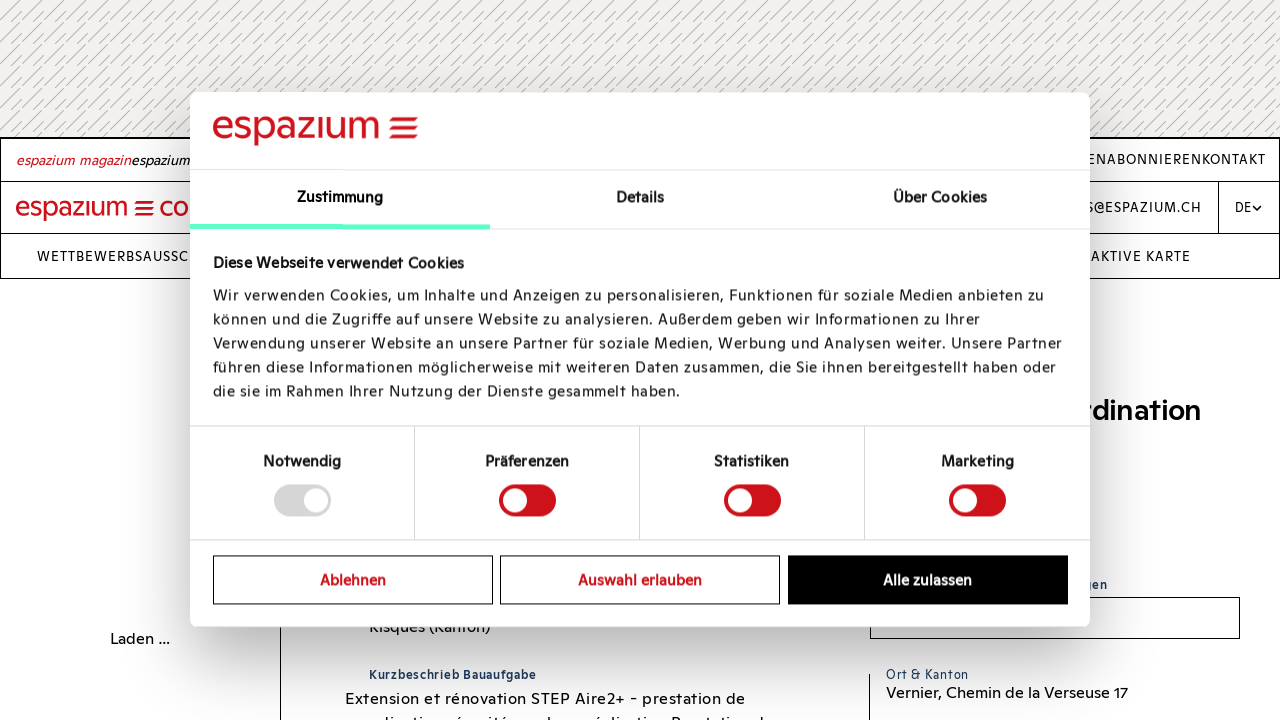

--- FILE ---
content_type: text/html; charset=utf-8
request_url: https://competitions.espazium.ch/de/wettbewerbe/home/extension-et-renovation-step-aire2-prestation-de-coordination-securite
body_size: 30899
content:
<!doctype html>
<html data-n-head-ssr lang="de-CH" data-n-head="%7B%22lang%22:%7B%22ssr%22:%22de-CH%22%7D%7D">
  <head >

     <!-- Google Consent Mode -->
     <script data-cookieconsent="ignore">function gtag(){dataLayer.push(arguments)}window.dataLayer=window.dataLayer||[],gtag("consent","default",{ad_personalization:"denied",ad_storage:"denied",ad_user_data:"denied",analytics_storage:"denied",functionality_storage:"denied",personalization_storage:"denied",security_storage:"granted",wait_for_update:500}),gtag("set","ads_data_redaction",!0),gtag("set","url_passthrough",!0)</script>
    <!-- End Google Consent Mode-->

     <!-- Google Tag Manager -->
    <script data-cookieconsent="ignore">!function(e,t,a,n,g){e[n]=e[n]||[],e[n].push({"gtm.start":(new Date).getTime(),event:"gtm.js"});var m=t.getElementsByTagName(a)[0],r=t.createElement(a);r.async=!0,r.src="https://www.googletagmanager.com/gtm.js?id=GTM-T4CN994",m.parentNode.insertBefore(r,m)}(window,document,"script","dataLayer")</script>
    <!-- End Google Tag Manager -->

    <!-- Cookiebot CMP-->
    <script>!function(e,t,c,a,o,n,s){let d=e.scripts[0],i="en",r=e.createElement("script"),b=[/^\/([a-z]{2})([_-][a-z]{2})?(\/.*)?/g.exec(c),/^([a-z]{2})\./.exec(t),/\.([a-z]{2,})$/.exec(t)],u={at:"de",au:i,ca:i,cz:"cs",dk:"da",ee:"et",no:"nb",se:"sv",uk:i},l=0;for(l of b)if(b=l?l[1]:"",l)break;b=2!=b.length?"":b,b=u[b]?u[b]:b,r.id="Cookiebot",r.src="https://consent.cookiebot.com/uc.js",r.dataset.cbid="d747c635-734c-441e-93bb-e2d814d479c5",r.dataset.blockingmode="auto",r.dataset.culture=b,d.parentNode.insertBefore(r,d)}(document,location.hostname,location.pathname)</script>
    <!-- <script
      id="Cookiebot"
      src="https://consent.cookiebot.com/uc.js"
      data-cbid="d747c635-734c-441e-93bb-e2d814d479c5"
      data-blockingmode="auto"
      type="text/javascript"
    ></script> -->
    <!-- End Cookiebot CMP -->
    <script type="text/javascript" src="https://cdnjs.cloudflare.com/ajax/libs/postscribe/2.0.8/postscribe.min.js"></script>
    <meta data-n-head="ssr" charset="utf-8"><meta data-n-head="ssr" name="viewport" content="width=device-width, initial-scale=1"><meta data-n-head="ssr" http-equiv="X-UA-Compatible" content="IE=edge"><title>Competitions Espazium</title><link data-n-head="ssr" rel="icon" type="image/x-icon" href="/favicon.ico"><link data-n-head="ssr" rel="dns-prefetch" href="https://cdnjs.cloudflare.com"><script data-n-head="ssr" data-hid="gtm-script">if(!window._gtm_init){window._gtm_init=1;(function(w,n,d,m,e,p){w[d]=(w[d]==1||n[d]=='yes'||n[d]==1||n[m]==1||(w[e]&&w[e][p]&&w[e][p]()))?1:0})(window,navigator,'doNotTrack','msDoNotTrack','external','msTrackingProtectionEnabled');(function(w,d,s,l,x,y){w[x]={};w._gtm_inject=function(i){if(w.doNotTrack||w[x][i])return;w[x][i]=1;w[l]=w[l]||[];w[l].push({'gtm.start':new Date().getTime(),event:'gtm.js'});var f=d.getElementsByTagName(s)[0],j=d.createElement(s);j.async=true;j.src='https://www.googletagmanager.com/gtm.js?id='+i;f.parentNode.insertBefore(j,f);};w[y]('GTM-T4CN994')})(window,document,'script','dataLayer','_gtm_ids','_gtm_inject')}</script><link rel="preload" href="/_nuxt/17da5e6.js" as="script"><link rel="preload" href="/_nuxt/dc33656.js" as="script"><link rel="preload" href="/_nuxt/1515ce3.js" as="script"><link rel="preload" href="/_nuxt/219b0c5.js" as="script"><link rel="preload" href="/_nuxt/946769b.js" as="script"><link rel="preload" href="/_nuxt/71d5e01.js" as="script"><link rel="preload" href="/_nuxt/aaa32c1.js" as="script"><style data-vue-ssr-id="c48bbb96:0 293e0ed8:0 b6afa638:0 117306bc:0 6f3a66e1:0 3ba5e490:0 2e0075b2:0 0b61eba4:0 0b5a2d3f:0 1101f59b:0 39f1833e:0 c1d31568:0 fbe0045e:0 96fc1b9e:0 0628e057:0 d4dc12fa:0 096f7570:0 ca7ea1ce:0 72847f25:0">/**
 * Swiper 4.5.1
 * Most modern mobile touch slider and framework with hardware accelerated transitions
 * http://www.idangero.us/swiper/
 *
 * Copyright 2014-2019 Vladimir Kharlampidi
 *
 * Released under the MIT License
 *
 * Released on: September 13, 2019
 */
.swiper-container{margin-left:auto;margin-right:auto;position:relative;overflow:hidden;list-style:none;padding:0;z-index:1}.swiper-container-no-flexbox .swiper-slide{float:left}.swiper-container-vertical>.swiper-wrapper{-webkit-box-orient:vertical;-webkit-box-direction:normal;-webkit-flex-direction:column;-ms-flex-direction:column;flex-direction:column}.swiper-wrapper{position:relative;width:100%;height:100%;z-index:1;display:-webkit-box;display:-webkit-flex;display:-ms-flexbox;display:flex;-webkit-transition-property:-webkit-transform;transition-property:-webkit-transform;-o-transition-property:transform;transition-property:transform;transition-property:transform,-webkit-transform;-webkit-box-sizing:content-box;box-sizing:content-box}.swiper-container-android .swiper-slide,.swiper-wrapper{-webkit-transform:translate3d(0,0,0);transform:translate3d(0,0,0)}.swiper-container-multirow>.swiper-wrapper{-webkit-flex-wrap:wrap;-ms-flex-wrap:wrap;flex-wrap:wrap}.swiper-container-free-mode>.swiper-wrapper{-webkit-transition-timing-function:ease-out;-o-transition-timing-function:ease-out;transition-timing-function:ease-out;margin:0 auto}.swiper-slide{-webkit-flex-shrink:0;-ms-flex-negative:0;flex-shrink:0;width:100%;height:100%;position:relative;-webkit-transition-property:-webkit-transform;transition-property:-webkit-transform;-o-transition-property:transform;transition-property:transform;transition-property:transform,-webkit-transform}.swiper-slide-invisible-blank{visibility:hidden}.swiper-container-autoheight,.swiper-container-autoheight .swiper-slide{height:auto}.swiper-container-autoheight .swiper-wrapper{-webkit-box-align:start;-webkit-align-items:flex-start;-ms-flex-align:start;align-items:flex-start;-webkit-transition-property:height,-webkit-transform;transition-property:height,-webkit-transform;-o-transition-property:transform,height;transition-property:transform,height;transition-property:transform,height,-webkit-transform}.swiper-container-3d{-webkit-perspective:1200px;perspective:1200px}.swiper-container-3d .swiper-cube-shadow,.swiper-container-3d .swiper-slide,.swiper-container-3d .swiper-slide-shadow-bottom,.swiper-container-3d .swiper-slide-shadow-left,.swiper-container-3d .swiper-slide-shadow-right,.swiper-container-3d .swiper-slide-shadow-top,.swiper-container-3d .swiper-wrapper{-webkit-transform-style:preserve-3d;transform-style:preserve-3d}.swiper-container-3d .swiper-slide-shadow-bottom,.swiper-container-3d .swiper-slide-shadow-left,.swiper-container-3d .swiper-slide-shadow-right,.swiper-container-3d .swiper-slide-shadow-top{position:absolute;left:0;top:0;width:100%;height:100%;pointer-events:none;z-index:10}.swiper-container-3d .swiper-slide-shadow-left{background-image:-webkit-gradient(linear,right top,left top,from(rgba(0,0,0,.5)),to(rgba(0,0,0,0)));background-image:-webkit-linear-gradient(right,rgba(0,0,0,.5),rgba(0,0,0,0));background-image:-o-linear-gradient(right,rgba(0,0,0,.5),rgba(0,0,0,0));background-image:linear-gradient(to left,rgba(0,0,0,.5),rgba(0,0,0,0))}.swiper-container-3d .swiper-slide-shadow-right{background-image:-webkit-gradient(linear,left top,right top,from(rgba(0,0,0,.5)),to(rgba(0,0,0,0)));background-image:-webkit-linear-gradient(left,rgba(0,0,0,.5),rgba(0,0,0,0));background-image:-o-linear-gradient(left,rgba(0,0,0,.5),rgba(0,0,0,0));background-image:linear-gradient(to right,rgba(0,0,0,.5),rgba(0,0,0,0))}.swiper-container-3d .swiper-slide-shadow-top{background-image:-webkit-gradient(linear,left bottom,left top,from(rgba(0,0,0,.5)),to(rgba(0,0,0,0)));background-image:-webkit-linear-gradient(bottom,rgba(0,0,0,.5),rgba(0,0,0,0));background-image:-o-linear-gradient(bottom,rgba(0,0,0,.5),rgba(0,0,0,0));background-image:linear-gradient(to top,rgba(0,0,0,.5),rgba(0,0,0,0))}.swiper-container-3d .swiper-slide-shadow-bottom{background-image:-webkit-gradient(linear,left top,left bottom,from(rgba(0,0,0,.5)),to(rgba(0,0,0,0)));background-image:-webkit-linear-gradient(top,rgba(0,0,0,.5),rgba(0,0,0,0));background-image:-o-linear-gradient(top,rgba(0,0,0,.5),rgba(0,0,0,0));background-image:linear-gradient(to bottom,rgba(0,0,0,.5),rgba(0,0,0,0))}.swiper-container-wp8-horizontal,.swiper-container-wp8-horizontal>.swiper-wrapper{-ms-touch-action:pan-y;touch-action:pan-y}.swiper-container-wp8-vertical,.swiper-container-wp8-vertical>.swiper-wrapper{-ms-touch-action:pan-x;touch-action:pan-x}.swiper-button-next,.swiper-button-prev{position:absolute;top:50%;width:27px;height:44px;margin-top:-22px;z-index:10;cursor:pointer;background-size:27px 44px;background-position:center;background-repeat:no-repeat}.swiper-button-next.swiper-button-disabled,.swiper-button-prev.swiper-button-disabled{opacity:.35;cursor:auto;pointer-events:none}.swiper-button-prev,.swiper-container-rtl .swiper-button-next{background-image:url("data:image/svg+xml;charset=utf-8,%3Csvg%20xmlns%3D'http%3A%2F%2Fwww.w3.org%2F2000%2Fsvg'%20viewBox%3D'0%200%2027%2044'%3E%3Cpath%20d%3D'M0%2C22L22%2C0l2.1%2C2.1L4.2%2C22l19.9%2C19.9L22%2C44L0%2C22L0%2C22L0%2C22z'%20fill%3D'%23007aff'%2F%3E%3C%2Fsvg%3E");left:10px;right:auto}.swiper-button-next,.swiper-container-rtl .swiper-button-prev{background-image:url("data:image/svg+xml;charset=utf-8,%3Csvg%20xmlns%3D'http%3A%2F%2Fwww.w3.org%2F2000%2Fsvg'%20viewBox%3D'0%200%2027%2044'%3E%3Cpath%20d%3D'M27%2C22L27%2C22L5%2C44l-2.1-2.1L22.8%2C22L2.9%2C2.1L5%2C0L27%2C22L27%2C22z'%20fill%3D'%23007aff'%2F%3E%3C%2Fsvg%3E");right:10px;left:auto}.swiper-button-prev.swiper-button-white,.swiper-container-rtl .swiper-button-next.swiper-button-white{background-image:url("data:image/svg+xml;charset=utf-8,%3Csvg%20xmlns%3D'http%3A%2F%2Fwww.w3.org%2F2000%2Fsvg'%20viewBox%3D'0%200%2027%2044'%3E%3Cpath%20d%3D'M0%2C22L22%2C0l2.1%2C2.1L4.2%2C22l19.9%2C19.9L22%2C44L0%2C22L0%2C22L0%2C22z'%20fill%3D'%23ffffff'%2F%3E%3C%2Fsvg%3E")}.swiper-button-next.swiper-button-white,.swiper-container-rtl .swiper-button-prev.swiper-button-white{background-image:url("data:image/svg+xml;charset=utf-8,%3Csvg%20xmlns%3D'http%3A%2F%2Fwww.w3.org%2F2000%2Fsvg'%20viewBox%3D'0%200%2027%2044'%3E%3Cpath%20d%3D'M27%2C22L27%2C22L5%2C44l-2.1-2.1L22.8%2C22L2.9%2C2.1L5%2C0L27%2C22L27%2C22z'%20fill%3D'%23ffffff'%2F%3E%3C%2Fsvg%3E")}.swiper-button-prev.swiper-button-black,.swiper-container-rtl .swiper-button-next.swiper-button-black{background-image:url("data:image/svg+xml;charset=utf-8,%3Csvg%20xmlns%3D'http%3A%2F%2Fwww.w3.org%2F2000%2Fsvg'%20viewBox%3D'0%200%2027%2044'%3E%3Cpath%20d%3D'M0%2C22L22%2C0l2.1%2C2.1L4.2%2C22l19.9%2C19.9L22%2C44L0%2C22L0%2C22L0%2C22z'%20fill%3D'%23000000'%2F%3E%3C%2Fsvg%3E")}.swiper-button-next.swiper-button-black,.swiper-container-rtl .swiper-button-prev.swiper-button-black{background-image:url("data:image/svg+xml;charset=utf-8,%3Csvg%20xmlns%3D'http%3A%2F%2Fwww.w3.org%2F2000%2Fsvg'%20viewBox%3D'0%200%2027%2044'%3E%3Cpath%20d%3D'M27%2C22L27%2C22L5%2C44l-2.1-2.1L22.8%2C22L2.9%2C2.1L5%2C0L27%2C22L27%2C22z'%20fill%3D'%23000000'%2F%3E%3C%2Fsvg%3E")}.swiper-button-lock{display:none}.swiper-pagination{position:absolute;text-align:center;-webkit-transition:.3s opacity;-o-transition:.3s opacity;transition:.3s opacity;-webkit-transform:translate3d(0,0,0);transform:translate3d(0,0,0);z-index:10}.swiper-pagination.swiper-pagination-hidden{opacity:0}.swiper-container-horizontal>.swiper-pagination-bullets,.swiper-pagination-custom,.swiper-pagination-fraction{bottom:10px;left:0;width:100%}.swiper-pagination-bullets-dynamic{overflow:hidden;font-size:0}.swiper-pagination-bullets-dynamic .swiper-pagination-bullet{-webkit-transform:scale(.33);-ms-transform:scale(.33);transform:scale(.33);position:relative}.swiper-pagination-bullets-dynamic .swiper-pagination-bullet-active{-webkit-transform:scale(1);-ms-transform:scale(1);transform:scale(1)}.swiper-pagination-bullets-dynamic .swiper-pagination-bullet-active-main{-webkit-transform:scale(1);-ms-transform:scale(1);transform:scale(1)}.swiper-pagination-bullets-dynamic .swiper-pagination-bullet-active-prev{-webkit-transform:scale(.66);-ms-transform:scale(.66);transform:scale(.66)}.swiper-pagination-bullets-dynamic .swiper-pagination-bullet-active-prev-prev{-webkit-transform:scale(.33);-ms-transform:scale(.33);transform:scale(.33)}.swiper-pagination-bullets-dynamic .swiper-pagination-bullet-active-next{-webkit-transform:scale(.66);-ms-transform:scale(.66);transform:scale(.66)}.swiper-pagination-bullets-dynamic .swiper-pagination-bullet-active-next-next{-webkit-transform:scale(.33);-ms-transform:scale(.33);transform:scale(.33)}.swiper-pagination-bullet{width:8px;height:8px;display:inline-block;border-radius:100%;background:#000;opacity:.2}button.swiper-pagination-bullet{border:none;margin:0;padding:0;-webkit-box-shadow:none;box-shadow:none;-webkit-appearance:none;-moz-appearance:none;appearance:none}.swiper-pagination-clickable .swiper-pagination-bullet{cursor:pointer}.swiper-pagination-bullet-active{opacity:1;background:#007aff}.swiper-container-vertical>.swiper-pagination-bullets{right:10px;top:50%;-webkit-transform:translate3d(0,-50%,0);transform:translate3d(0,-50%,0)}.swiper-container-vertical>.swiper-pagination-bullets .swiper-pagination-bullet{margin:6px 0;display:block}.swiper-container-vertical>.swiper-pagination-bullets.swiper-pagination-bullets-dynamic{top:50%;-webkit-transform:translateY(-50%);-ms-transform:translateY(-50%);transform:translateY(-50%);width:8px}.swiper-container-vertical>.swiper-pagination-bullets.swiper-pagination-bullets-dynamic .swiper-pagination-bullet{display:inline-block;-webkit-transition:.2s top,.2s -webkit-transform;transition:.2s top,.2s -webkit-transform;-o-transition:.2s transform,.2s top;transition:.2s transform,.2s top;transition:.2s transform,.2s top,.2s -webkit-transform}.swiper-container-horizontal>.swiper-pagination-bullets .swiper-pagination-bullet{margin:0 4px}.swiper-container-horizontal>.swiper-pagination-bullets.swiper-pagination-bullets-dynamic{left:50%;-webkit-transform:translateX(-50%);-ms-transform:translateX(-50%);transform:translateX(-50%);white-space:nowrap}.swiper-container-horizontal>.swiper-pagination-bullets.swiper-pagination-bullets-dynamic .swiper-pagination-bullet{-webkit-transition:.2s left,.2s -webkit-transform;transition:.2s left,.2s -webkit-transform;-o-transition:.2s transform,.2s left;transition:.2s transform,.2s left;transition:.2s transform,.2s left,.2s -webkit-transform}.swiper-container-horizontal.swiper-container-rtl>.swiper-pagination-bullets-dynamic .swiper-pagination-bullet{-webkit-transition:.2s right,.2s -webkit-transform;transition:.2s right,.2s -webkit-transform;-o-transition:.2s transform,.2s right;transition:.2s transform,.2s right;transition:.2s transform,.2s right,.2s -webkit-transform}.swiper-pagination-progressbar{background:rgba(0,0,0,.25);position:absolute}.swiper-pagination-progressbar .swiper-pagination-progressbar-fill{background:#007aff;position:absolute;left:0;top:0;width:100%;height:100%;-webkit-transform:scale(0);-ms-transform:scale(0);transform:scale(0);-webkit-transform-origin:left top;-ms-transform-origin:left top;transform-origin:left top}.swiper-container-rtl .swiper-pagination-progressbar .swiper-pagination-progressbar-fill{-webkit-transform-origin:right top;-ms-transform-origin:right top;transform-origin:right top}.swiper-container-horizontal>.swiper-pagination-progressbar,.swiper-container-vertical>.swiper-pagination-progressbar.swiper-pagination-progressbar-opposite{width:100%;height:4px;left:0;top:0}.swiper-container-horizontal>.swiper-pagination-progressbar.swiper-pagination-progressbar-opposite,.swiper-container-vertical>.swiper-pagination-progressbar{width:4px;height:100%;left:0;top:0}.swiper-pagination-white .swiper-pagination-bullet-active{background:#fff}.swiper-pagination-progressbar.swiper-pagination-white{background:rgba(255,255,255,.25)}.swiper-pagination-progressbar.swiper-pagination-white .swiper-pagination-progressbar-fill{background:#fff}.swiper-pagination-black .swiper-pagination-bullet-active{background:#000}.swiper-pagination-progressbar.swiper-pagination-black{background:rgba(0,0,0,.25)}.swiper-pagination-progressbar.swiper-pagination-black .swiper-pagination-progressbar-fill{background:#000}.swiper-pagination-lock{display:none}.swiper-scrollbar{border-radius:10px;position:relative;-ms-touch-action:none;background:rgba(0,0,0,.1)}.swiper-container-horizontal>.swiper-scrollbar{position:absolute;left:1%;bottom:3px;z-index:50;height:5px;width:98%}.swiper-container-vertical>.swiper-scrollbar{position:absolute;right:3px;top:1%;z-index:50;width:5px;height:98%}.swiper-scrollbar-drag{height:100%;width:100%;position:relative;background:rgba(0,0,0,.5);border-radius:10px;left:0;top:0}.swiper-scrollbar-cursor-drag{cursor:move}.swiper-scrollbar-lock{display:none}.swiper-zoom-container{width:100%;height:100%;display:-webkit-box;display:-webkit-flex;display:-ms-flexbox;display:flex;-webkit-box-pack:center;-webkit-justify-content:center;-ms-flex-pack:center;justify-content:center;-webkit-box-align:center;-webkit-align-items:center;-ms-flex-align:center;align-items:center;text-align:center}.swiper-zoom-container>canvas,.swiper-zoom-container>img,.swiper-zoom-container>svg{max-width:100%;max-height:100%;-o-object-fit:contain;object-fit:contain}.swiper-slide-zoomed{cursor:move}.swiper-lazy-preloader{width:42px;height:42px;position:absolute;left:50%;top:50%;margin-left:-21px;margin-top:-21px;z-index:10;-webkit-transform-origin:50%;-ms-transform-origin:50%;transform-origin:50%;-webkit-animation:swiper-preloader-spin 1s steps(12,end) infinite;animation:swiper-preloader-spin 1s steps(12,end) infinite}.swiper-lazy-preloader:after{display:block;content:'';width:100%;height:100%;background-image:url("data:image/svg+xml;charset=utf-8,%3Csvg%20viewBox%3D'0%200%20120%20120'%20xmlns%3D'http%3A%2F%2Fwww.w3.org%2F2000%2Fsvg'%20xmlns%3Axlink%3D'http%3A%2F%2Fwww.w3.org%2F1999%2Fxlink'%3E%3Cdefs%3E%3Cline%20id%3D'l'%20x1%3D'60'%20x2%3D'60'%20y1%3D'7'%20y2%3D'27'%20stroke%3D'%236c6c6c'%20stroke-width%3D'11'%20stroke-linecap%3D'round'%2F%3E%3C%2Fdefs%3E%3Cg%3E%3Cuse%20xlink%3Ahref%3D'%23l'%20opacity%3D'.27'%2F%3E%3Cuse%20xlink%3Ahref%3D'%23l'%20opacity%3D'.27'%20transform%3D'rotate(30%2060%2C60)'%2F%3E%3Cuse%20xlink%3Ahref%3D'%23l'%20opacity%3D'.27'%20transform%3D'rotate(60%2060%2C60)'%2F%3E%3Cuse%20xlink%3Ahref%3D'%23l'%20opacity%3D'.27'%20transform%3D'rotate(90%2060%2C60)'%2F%3E%3Cuse%20xlink%3Ahref%3D'%23l'%20opacity%3D'.27'%20transform%3D'rotate(120%2060%2C60)'%2F%3E%3Cuse%20xlink%3Ahref%3D'%23l'%20opacity%3D'.27'%20transform%3D'rotate(150%2060%2C60)'%2F%3E%3Cuse%20xlink%3Ahref%3D'%23l'%20opacity%3D'.37'%20transform%3D'rotate(180%2060%2C60)'%2F%3E%3Cuse%20xlink%3Ahref%3D'%23l'%20opacity%3D'.46'%20transform%3D'rotate(210%2060%2C60)'%2F%3E%3Cuse%20xlink%3Ahref%3D'%23l'%20opacity%3D'.56'%20transform%3D'rotate(240%2060%2C60)'%2F%3E%3Cuse%20xlink%3Ahref%3D'%23l'%20opacity%3D'.66'%20transform%3D'rotate(270%2060%2C60)'%2F%3E%3Cuse%20xlink%3Ahref%3D'%23l'%20opacity%3D'.75'%20transform%3D'rotate(300%2060%2C60)'%2F%3E%3Cuse%20xlink%3Ahref%3D'%23l'%20opacity%3D'.85'%20transform%3D'rotate(330%2060%2C60)'%2F%3E%3C%2Fg%3E%3C%2Fsvg%3E");background-position:50%;background-size:100%;background-repeat:no-repeat}.swiper-lazy-preloader-white:after{background-image:url("data:image/svg+xml;charset=utf-8,%3Csvg%20viewBox%3D'0%200%20120%20120'%20xmlns%3D'http%3A%2F%2Fwww.w3.org%2F2000%2Fsvg'%20xmlns%3Axlink%3D'http%3A%2F%2Fwww.w3.org%2F1999%2Fxlink'%3E%3Cdefs%3E%3Cline%20id%3D'l'%20x1%3D'60'%20x2%3D'60'%20y1%3D'7'%20y2%3D'27'%20stroke%3D'%23fff'%20stroke-width%3D'11'%20stroke-linecap%3D'round'%2F%3E%3C%2Fdefs%3E%3Cg%3E%3Cuse%20xlink%3Ahref%3D'%23l'%20opacity%3D'.27'%2F%3E%3Cuse%20xlink%3Ahref%3D'%23l'%20opacity%3D'.27'%20transform%3D'rotate(30%2060%2C60)'%2F%3E%3Cuse%20xlink%3Ahref%3D'%23l'%20opacity%3D'.27'%20transform%3D'rotate(60%2060%2C60)'%2F%3E%3Cuse%20xlink%3Ahref%3D'%23l'%20opacity%3D'.27'%20transform%3D'rotate(90%2060%2C60)'%2F%3E%3Cuse%20xlink%3Ahref%3D'%23l'%20opacity%3D'.27'%20transform%3D'rotate(120%2060%2C60)'%2F%3E%3Cuse%20xlink%3Ahref%3D'%23l'%20opacity%3D'.27'%20transform%3D'rotate(150%2060%2C60)'%2F%3E%3Cuse%20xlink%3Ahref%3D'%23l'%20opacity%3D'.37'%20transform%3D'rotate(180%2060%2C60)'%2F%3E%3Cuse%20xlink%3Ahref%3D'%23l'%20opacity%3D'.46'%20transform%3D'rotate(210%2060%2C60)'%2F%3E%3Cuse%20xlink%3Ahref%3D'%23l'%20opacity%3D'.56'%20transform%3D'rotate(240%2060%2C60)'%2F%3E%3Cuse%20xlink%3Ahref%3D'%23l'%20opacity%3D'.66'%20transform%3D'rotate(270%2060%2C60)'%2F%3E%3Cuse%20xlink%3Ahref%3D'%23l'%20opacity%3D'.75'%20transform%3D'rotate(300%2060%2C60)'%2F%3E%3Cuse%20xlink%3Ahref%3D'%23l'%20opacity%3D'.85'%20transform%3D'rotate(330%2060%2C60)'%2F%3E%3C%2Fg%3E%3C%2Fsvg%3E")}@-webkit-keyframes swiper-preloader-spin{100%{-webkit-transform:rotate(360deg);transform:rotate(360deg)}}@keyframes swiper-preloader-spin{100%{-webkit-transform:rotate(360deg);transform:rotate(360deg)}}.swiper-container .swiper-notification{position:absolute;left:0;top:0;pointer-events:none;opacity:0;z-index:-1000}.swiper-container-fade.swiper-container-free-mode .swiper-slide{-webkit-transition-timing-function:ease-out;-o-transition-timing-function:ease-out;transition-timing-function:ease-out}.swiper-container-fade .swiper-slide{pointer-events:none;-webkit-transition-property:opacity;-o-transition-property:opacity;transition-property:opacity}.swiper-container-fade .swiper-slide .swiper-slide{pointer-events:none}.swiper-container-fade .swiper-slide-active,.swiper-container-fade .swiper-slide-active .swiper-slide-active{pointer-events:auto}.swiper-container-cube{overflow:visible}.swiper-container-cube .swiper-slide{pointer-events:none;-webkit-backface-visibility:hidden;backface-visibility:hidden;z-index:1;visibility:hidden;-webkit-transform-origin:0 0;-ms-transform-origin:0 0;transform-origin:0 0;width:100%;height:100%}.swiper-container-cube .swiper-slide .swiper-slide{pointer-events:none}.swiper-container-cube.swiper-container-rtl .swiper-slide{-webkit-transform-origin:100% 0;-ms-transform-origin:100% 0;transform-origin:100% 0}.swiper-container-cube .swiper-slide-active,.swiper-container-cube .swiper-slide-active .swiper-slide-active{pointer-events:auto}.swiper-container-cube .swiper-slide-active,.swiper-container-cube .swiper-slide-next,.swiper-container-cube .swiper-slide-next+.swiper-slide,.swiper-container-cube .swiper-slide-prev{pointer-events:auto;visibility:visible}.swiper-container-cube .swiper-slide-shadow-bottom,.swiper-container-cube .swiper-slide-shadow-left,.swiper-container-cube .swiper-slide-shadow-right,.swiper-container-cube .swiper-slide-shadow-top{z-index:0;-webkit-backface-visibility:hidden;backface-visibility:hidden}.swiper-container-cube .swiper-cube-shadow{position:absolute;left:0;bottom:0;width:100%;height:100%;background:#000;opacity:.6;-webkit-filter:blur(50px);filter:blur(50px);z-index:0}.swiper-container-flip{overflow:visible}.swiper-container-flip .swiper-slide{pointer-events:none;-webkit-backface-visibility:hidden;backface-visibility:hidden;z-index:1}.swiper-container-flip .swiper-slide .swiper-slide{pointer-events:none}.swiper-container-flip .swiper-slide-active,.swiper-container-flip .swiper-slide-active .swiper-slide-active{pointer-events:auto}.swiper-container-flip .swiper-slide-shadow-bottom,.swiper-container-flip .swiper-slide-shadow-left,.swiper-container-flip .swiper-slide-shadow-right,.swiper-container-flip .swiper-slide-shadow-top{z-index:0;-webkit-backface-visibility:hidden;backface-visibility:hidden}.swiper-container-coverflow .swiper-wrapper{-ms-perspective:1200px}
@keyframes extend-before{0%{width:100%}50%{width:100%;visibility:hidden}100%{width:0;visibility:hidden}}@keyframes extend-after{0%{width:0;left:0}50%{width:100%;left:0}100%{width:0;left:100%}}@keyframes up{0%{opacity:0;transform:translateY(100%)}100%{opacity:1;transform:translateY(0%)}}@keyframes flicker{0%{background-color:#faffaa}100%{background-color:#fff}}@font-face{font-family:"Ginto Normal";font-weight:normal;font-style:normal;font-display:swap;src:local("Ginto Normal Regular"),local("GintoNormal-Regular"),url(/_nuxt/fonts/GintoNormal-Regular.e842f56.woff2) format("woff2"),url(/_nuxt/fonts/GintoNormal-Regular.45f9161.woff) format("woff")}@font-face{font-family:"Ginto Normal Medium";font-weight:500;font-style:normal;font-display:swap;src:local("Ginto Normal Medium"),local("GintoNormal-Medium"),url(/_nuxt/fonts/GintoNormal-Medium.8ac33b2.woff2) format("woff2"),url(/_nuxt/fonts/GintoNormal-Medium.25fe1bd.woff) format("woff")}@font-face{font-family:"Ginto Nord";font-weight:bold;font-style:normal;font-display:swap;src:local("Ginto Nord Bold"),local("GintoNord-Bold"),url(/_nuxt/fonts/GintoNord-Bold.1298217.woff2) format("woff2"),url(/_nuxt/fonts/GintoNord-Bold.9ce5152.woff) format("woff")}@font-face{font-family:"Ginto Nord Medium";font-weight:500;font-style:normal;font-display:swap;src:local("Ginto Nord Medium"),local("GintoNord-Medium"),url(/_nuxt/fonts/GintoNord-Medium.23d6a87.woff2) format("woff2"),url(/_nuxt/fonts/GintoNord-Medium.faf7afe.woff) format("woff")}@keyframes extend-before{0%{width:100%}50%{width:100%;visibility:hidden}100%{width:0;visibility:hidden}}@keyframes extend-after{0%{width:0;left:0}50%{width:100%;left:0}100%{width:0;left:100%}}@keyframes up{0%{opacity:0;transform:translateY(100%)}100%{opacity:1;transform:translateY(0%)}}@keyframes flicker{0%{background-color:#faffaa}100%{background-color:#fff}}@font-face{font-family:"Ginto Normal";font-weight:normal;font-style:normal;font-display:swap;src:local("Ginto Normal Regular"),local("GintoNormal-Regular"),url(/_nuxt/fonts/GintoNormal-Regular.e842f56.woff2) format("woff2"),url(/_nuxt/fonts/GintoNormal-Regular.45f9161.woff) format("woff")}@font-face{font-family:"Ginto Normal Medium";font-weight:500;font-style:normal;font-display:swap;src:local("Ginto Normal Medium"),local("GintoNormal-Medium"),url(/_nuxt/fonts/GintoNormal-Medium.8ac33b2.woff2) format("woff2"),url(/_nuxt/fonts/GintoNormal-Medium.25fe1bd.woff) format("woff")}@font-face{font-family:"Ginto Nord";font-weight:bold;font-style:normal;font-display:swap;src:local("Ginto Nord Bold"),local("GintoNord-Bold"),url(/_nuxt/fonts/GintoNord-Bold.1298217.woff2) format("woff2"),url(/_nuxt/fonts/GintoNord-Bold.9ce5152.woff) format("woff")}@font-face{font-family:"Ginto Nord Medium";font-weight:500;font-style:normal;font-display:swap;src:local("Ginto Nord Medium"),local("GintoNord-Medium"),url(/_nuxt/fonts/GintoNord-Medium.23d6a87.woff2) format("woff2"),url(/_nuxt/fonts/GintoNord-Medium.faf7afe.woff) format("woff")}/*! normalize.css v8.0.0 | MIT License | github.com/necolas/normalize.css */html{line-height:1.15;-webkit-text-size-adjust:100%}body{margin:0}h1{font-size:2em;margin:.67em 0}hr{box-sizing:content-box;height:0;overflow:visible}pre{font-family:monospace,monospace;font-size:1em}a{background-color:rgba(0,0,0,0)}abbr[title]{border-bottom:none;text-decoration:underline;text-decoration:underline dotted}b,strong{font-weight:bolder}code,kbd,samp{font-family:monospace;font-size:1em}small{font-size:80%}sub,sup{font-size:75%;line-height:0;position:relative;vertical-align:baseline}sub{bottom:-0.25em}sup{top:-0.5em}img{border-style:none}button,input,optgroup,select,textarea{font-family:inherit;font-size:100%;line-height:1.15;margin:0}button,input{overflow:visible}button,select{text-transform:none}button,[type=button],[type=reset],[type=submit]{-webkit-appearance:button}button::-moz-focus-inner,[type=button]::-moz-focus-inner,[type=reset]::-moz-focus-inner,[type=submit]::-moz-focus-inner{border-style:none;padding:0}button:-moz-focusring,[type=button]:-moz-focusring,[type=reset]:-moz-focusring,[type=submit]:-moz-focusring{outline:1px dotted ButtonText}fieldset{padding:.35em .75em .625em}legend{box-sizing:border-box;color:inherit;display:table;max-width:100%;padding:0;white-space:normal}progress{vertical-align:baseline}textarea{overflow:auto}[type=checkbox],[type=radio]{box-sizing:border-box;padding:0}[type=number]::-webkit-inner-spin-button,[type=number]::-webkit-outer-spin-button{height:auto}[type=search]{-webkit-appearance:textfield;outline-offset:-2px}[type=search]::-webkit-search-decoration{-webkit-appearance:none}::-webkit-file-upload-button{-webkit-appearance:button;font:inherit}details{display:block}summary{display:list-item}template{display:none}[hidden]{display:none}#__nuxt,#__layout{display:flex;align-items:stretch;width:100%;height:100%}#app{height:100%;width:100%;overflow:auto}.nuxt-child-wrapper{height:100%;flex-shrink:1;flex-grow:1;flex-basis:0}.nuxt--error{display:flex;width:100%;height:100%;position:relative;align-items:center;justify-content:center;text-align:center;padding:1rem;background-color:#fff}*{box-sizing:border-box}::after,::before{box-sizing:inherit}body,html{margin:0;padding:0;height:100%;min-width:320px}html{font-size:16px;font-family:"Ginto Normal",-apple-system,BlinkMacSystemFont,"Segoe UI",Roboto,sans-serif;-webkit-text-size-adjust:100%;-ms-text-size-adjust:100%;-webkit-font-smoothing:antialiased;-moz-osx-font-smoothing:grayscale;line-height:1.5;color:#000;-webkit-tap-highlight-color:rgba(0,0,0,0);overflow:hidden}body{font-size:16px;display:flex;align-items:stretch}ul{padding-left:0;margin:0;list-style:none}figure{border:1px solid #000;margin:0;display:block}img{display:block;width:100%;height:auto}.clear::after{clear:both;display:block;content:""}.sr-only{position:absolute;width:1px;height:1px;padding:0;margin:-1px;overflow:hidden;clip:rect(0, 0, 0, 0);border:0}.hidden{display:none !important}a{color:inherit;text-decoration:none}p a{text-decoration:underline;transition:background-color .3s ease-out}p a:hover{background-color:#faffaa}p a:focus{outline-width:2px;outline-offset:1px;outline-style:solid;outline-color:rgba(93,255,199,.75)}p a:focus:hover{outline:none}.editor-text ul,.editor-text ol{text-indent:0;margin:0;padding:0;margin-bottom:12px}.editor-text ul{margin-left:24px}.editor-text ul li{position:relative;font-weight:500}.editor-text ul li span{font-weight:400}.editor-text ul li::before{content:"—";top:4px;position:absolute;display:inline;padding-right:12px;font-size:12px;transform:translateX(-1.5rem)}@media only screen and (max-width:768px){.editor-text ul li::before{top:1px}}.editor-text ol{margin-left:1.5rem}.hide{opacity:0;visibility:hidden}button[disabled]{background-color:gray !important;cursor:not-allowed;box-shadow:none !important}::-webkit-scrollbar{width:12px;border-left:1px solid #000}::-webkit-scrollbar-thumb{border-radius:6px;border:2px solid rgba(0,0,0,0);border-right-width:1px;box-shadow:inset 0 0 0 1px #fff,inset 0 0 0 2px #000;background-clip:content-box;max-height:20px;transition:background-color .3s ease-out}::-webkit-scrollbar-thumb:hover,::-webkit-scrollbar-thumb:active{background-color:#faffaa}.apollo-loader{position:absolute;background-color:hsla(0,0%,100%,.9);top:0;bottom:0;left:0;right:0;z-index:9999;display:flex;justify-content:center;align-items:center}.infinite-status-prompt{color:#1f3b5e;font-size:.875rem;text-align:center;padding:1.25rem 0}.icon{width:2rem;height:2rem}.icon>svg,.icon>img{width:2rem;height:2rem;display:inline-block;transition:fill .3s ease-out}::-webkit-input-placeholder{color:#1f3b5e;font-size:13px;letter-spacing:.5px;line-height:1.5}::-moz-placeholder{color:#1f3b5e;font-size:13px;letter-spacing:.5px}:-ms-input-placeholder{color:#1f3b5e;font-size:13px;letter-spacing:.5px}:-moz-placeholder{color:#1f3b5e;font-size:13px;letter-spacing:.5px}input[type=text]{color:#000}h1,h2,h3,h4,h5,h6{font-family:"Ginto Normal Medium",-apple-system,BlinkMacSystemFont,"Segoe UI",Roboto,sans-serif;font-weight:500;margin:0;line-height:1.2}h1,.h1{letter-spacing:-0.02em;font-size:18px}@media only screen and (min-width:769px){h1,.h1{font-size:50px}}h2,.h2{font-size:18px}@media only screen and (min-width:769px){h2,.h2{font-size:40px}}h3,.h3{font-size:18px}@media only screen and (min-width:769px){h3,.h3{font-size:20px}}h4,.h4{font-size:18px}h5,.h5,h6,.h6{font-size:14px}p{letter-spacing:.5px;margin:0}@media only screen and (max-width:768px){p{line-height:1.53}}b,strong{font-weight:500}#selenium-highlight{display:none !important}.editor-text{text-indent:24px}.editor-text h1,.editor-text h2,.editor-text h3,.editor-text h4,.editor-text h5,.editor-text h6{font-size:20px;font-weight:500;margin-bottom:12px}.editor-text p{margin-bottom:12px}.editor-text p+h1,.editor-text p+h2,.editor-text p+h3,.editor-text p+h4,.editor-text p+h5,.editor-text p+h6,.editor-text p+b,.editor-text p+strong{margin-top:30px}.editor-text p+p{text-indent:0}.fade-enter-active,.fade-leave-active{transition:opacity .5s cubic-bezier(0.23, 1, 0.32, 1)}.fade-enter,.fade-leave-to{opacity:0}.accordion-enter-active,.accordion-leave-active{overflow:hidden !important;transition:height .5s cubic-bezier(0.23, 1, 0.32, 1)}.accordion-enter,.accordion-leave-to{height:0}body #CybotCookiebotDialog *,body #CybotCookiebotDialog #CybotCookiebotDialogBodyUnderlay *{font-family:"Ginto Normal",-apple-system,BlinkMacSystemFont,"Segoe UI",Roboto,sans-serif}body #CybotCookiebotDialog #CybotCookiebotDialogNav .CybotCookiebotDialogNavItemLink,body #CybotCookiebotDialog h2,body #CybotCookiebotDialog #CybotCookiebotDialogBodyLevelButtonsSelectPane .CybotCookiebotDialogBodyLevelButtonDescription,body #CybotCookiebotDialog #CybotCookiebotDialogFooter .CybotCookiebotDialogBodyButton{font-weight:600}body #CybotCookiebotDialog h2{font-size:16px}body #CybotCookiebotDialog #CybotCookiebotDialogNav .CybotCookiebotDialogNavItemLink:hover{color:#5dffc7}body #CybotCookiebotDialog #CybotCookiebotDialogNav .CybotCookiebotDialogNavItemLink.CybotCookiebotDialogActive{color:#000}body #CybotCookiebotDialog #CybotCookiebotDialogPoweredbyCybot{display:none}body #CybotCookiebotDialog #CybotCookiebotDialogHeader{border-bottom:1px solid #e0e6e4}body #CybotCookiebotDialog #CybotCookiebotDialogNav{border-bottom:0}body #CybotCookiebotDialog #CybotCookiebotDialogNav .CybotCookiebotDialogNavItemLink{border-bottom:1px solid #e0e6e4}body #CybotCookiebotDialog #CybotCookiebotDialogNav .CybotCookiebotDialogNavItemLink.CybotCookiebotDialogActive{border:0;border-bottom:5px solid #5dffc7}body #CybotCookiebotDialog .CookieCard .CybotCookiebotDialogDetailBodyContentCookieContainerButton:hover,body #CybotCookiebotDialog .CookieCard .CybotCookiebotDialogDetailBodyContentIABv2Tab:hover{color:#5dffc7}body #CybotCookiebotDialog #CybotCookiebotDialogDetailBodyContentCookieContainerTypes .CybotCookiebotDialogDetailBodyContentCookieProvider:not(.CybotCookiebotDialogDetailBodyContentCookieInfoCount):hover{color:#5dffc7}body #CybotCookiebotDialog #CybotCookiebotDialogBodyContentText a,body #CybotCookiebotDialog #CybotCookiebotDialogBodyLevelButtonIABHeaderViewPartnersLink a,body #CybotCookiebotDialog #CybotCookiebotDialogDetailBulkConsentList dt a,body #CybotCookiebotDialog #CybotCookiebotDialogDetailFooter a,body #CybotCookiebotDialog .CybotCookiebotDialogDetailBodyContentCookieLink a{color:#5dffc7}body #CybotCookiebotDialog #CybotCookiebotDialogBodyLevelButtonIABHeaderViewPartnersLink,body #CybotCookiebotDialog .CybotCookiebotDialogDetailBodyContentCookieLink{color:#5dffc7}body #CybotCookiebotDialog .CybotCookiebotDialogDetailBodyContentCookieLink img{width:auto}body #CybotCookiebotDialog #CybotCookiebotDialogPoweredByText{display:none}body #CybotCookiebotDialog .CybotCookiebotDialogBodyLevelButtonSlider{background-color:#cd121a}body #CybotCookiebotDialog input:checked+.CybotCookiebotDialogBodyLevelButtonSlider{background-color:#000}body #CybotCookiebotDialog .CybotCookiebotDialogBodyButton{color:#cd121a;border-width:1px;border-radius:0}body #CybotCookiebotDialog #CybotCookiebotDialogBodyLevelButtonLevelOptinAllowAll{background-color:#000}body #CybotCookiebotDialog #CybotCookiebotDialogFooter #CybotCookiebotDialogBodyLevelButtonCustomize,body #CybotCookiebotDialog #CybotCookiebotDialogFooter #CybotCookiebotDialogBodyLevelButtonLevelOptinAllowallSelection{color:#cd121a;border-width:1px;border-radius:0}body #CybotCookiebotDialog #CybotCookiebotDialogFooter .CybotCookiebotDialogBodyButton{border-color:#000}body #CybotCookiebotDialog #CybotCookiebotDialogBodyButtonAccept,body #CybotCookiebotDialog #CybotCookiebotDialogBodyLevelButtonAccept,body #CybotCookiebotDialog #CybotCookiebotDialogBodyLevelButtonLevelOptinAllowAll{border-color:#000}body #CookiebotWidget{left:auto;right:10px}body #CookiebotWidget:not(.CookiebotWidget-open){width:48px;height:48px}body #CookiebotWidget #CookiebotWidget-buttons #CookiebotWidget-btn-change{background-color:#000}body #CookiebotWidget .CookiebotWidget-consent-details button{color:#cd121a}body #CookiebotWidget .CookiebotWidget-body .CookiebotWidget-main-logo{display:none}body #CookiebotWidget #CookiebotWidget-buttons #CookiebotWidget-btn-withdraw:disabled{border-width:1px}body #CookiebotWidget .CookiebotWidget-body .CookiebotWidget-consents-list li.CookiebotWidget-approved svg,body #CookiebotWidget .CookiebotWidget-body .CookiebotWidget-consents-list li svg{fill:#cd121a}body #CookiebotWidget #CookiebotWidget-buttons #CookiebotWidget-btn-change,body #CookiebotWidget #CookiebotWidget-buttons #CookiebotWidget-btn-withdraw{border:1px solid #000}body #CookiebotWidget #CookiebotWidget-buttons button{border-radius:0;border-color:#000}body .CookieDeclaration{font-size:14px}body .cookie-declaration-wrapper{max-width:100%}body .cookie-declaration-wrapper>div>div:first-child:not(.CookieDeclaration){display:none}

.nuxt-progress {
  position: fixed;
  top: 0px;
  left: 0px;
  right: 0px;
  height: 2px;
  width: 0%;
  opacity: 1;
  transition: width 0.1s, opacity 0.4s;
  background-color: #000000;
  z-index: 999999;
}
.nuxt-progress.nuxt-progress-notransition {
  transition: none;
}
.nuxt-progress-failed {
  background-color: red;
}

@keyframes extend-before-216566b8{0%{width:100%}50%{width:100%;visibility:hidden}100%{width:0;visibility:hidden}}@keyframes extend-after-216566b8{0%{width:0;left:0}50%{width:100%;left:0}100%{width:0;left:100%}}@keyframes up-216566b8{0%{opacity:0;transform:translateY(100%)}100%{opacity:1;transform:translateY(0%)}}@keyframes flicker-216566b8{0%{background-color:#faffaa}100%{background-color:#fff}}@font-face{font-family:"Ginto Normal";font-weight:normal;font-style:normal;font-display:swap;src:local("Ginto Normal Regular"),local("GintoNormal-Regular"),url(/_nuxt/fonts/GintoNormal-Regular.e842f56.woff2) format("woff2"),url(/_nuxt/fonts/GintoNormal-Regular.45f9161.woff) format("woff")}@font-face{font-family:"Ginto Normal Medium";font-weight:500;font-style:normal;font-display:swap;src:local("Ginto Normal Medium"),local("GintoNormal-Medium"),url(/_nuxt/fonts/GintoNormal-Medium.8ac33b2.woff2) format("woff2"),url(/_nuxt/fonts/GintoNormal-Medium.25fe1bd.woff) format("woff")}@font-face{font-family:"Ginto Nord";font-weight:bold;font-style:normal;font-display:swap;src:local("Ginto Nord Bold"),local("GintoNord-Bold"),url(/_nuxt/fonts/GintoNord-Bold.1298217.woff2) format("woff2"),url(/_nuxt/fonts/GintoNord-Bold.9ce5152.woff) format("woff")}@font-face{font-family:"Ginto Nord Medium";font-weight:500;font-style:normal;font-display:swap;src:local("Ginto Nord Medium"),local("GintoNord-Medium"),url(/_nuxt/fonts/GintoNord-Medium.23d6a87.woff2) format("woff2"),url(/_nuxt/fonts/GintoNord-Medium.faf7afe.woff) format("woff")}.main-wrapper[data-v-216566b8]{display:flex;height:100%;position:relative;background-size:7px;background-image:url([data-uri])}.main-wrapper.cookie-declaration-page[data-v-216566b8]{height:auto}@media only screen and (min-width:769px){.main-wrapper[data-v-216566b8]{position:static;min-height:0;background-image:none}}@media only screen and (max-width:768px){.main-wrapper[data-v-216566b8]{height:calc(100% - 3rem)}}.page-content[data-v-216566b8]{display:flex;width:100%;position:relative;background-color:#fff}.ros[data-v-216566b8]{overflow:hidden;max-width:100vw;flex-shrink:0;height:138px;border-bottom:1px solid #000;transition:height .3s cubic-bezier(0.23, 1, 0.32, 1);background-color:#f2f0ef;background-image:url("[data-uri]");background-repeat:repeat;background-position:0 0;background-size:44px;display:flex;justify-content:center;align-items:center;padding:.6rem}.ros #ad-maxiboard[data-v-216566b8]{width:100%;max-width:994px;max-height:126px}@media(max-width: 1200px){.ros #ad-maxiboard[data-v-216566b8]{max-width:728px;max-height:90}}.ros button[data-v-216566b8]{width:2.25rem;height:2.25rem;border-radius:9999px;border:none;background-color:#fff;font-family:"Ginto Normal",-apple-system,BlinkMacSystemFont,"Segoe UI",Roboto,sans-serif;font-size:18px;color:#cd121a;display:flex;justify-content:center;align-items:center;padding:0;line-height:19px;transition:background-color .3s ease-out,color .3s ease-out}.ros button[data-v-216566b8]:hover,.ros button[data-v-216566b8]:active,.ros button[data-v-216566b8]:focus{background-color:#faffaa;color:#000;outline:none}.ros button .glyph[data-v-216566b8]{transform:translateY(-1px)}.ros .label[data-v-216566b8]{background-color:#fff;text-align:center;line-height:1;padding-left:.25rem;padding-right:.25rem;text-transform:uppercase;max-width:none;height:118px;width:1.5rem;writing-mode:vertical-rl;transform:rotate(180deg)}.ros.collapse[data-v-216566b8]{height:0;border-width:0}@media(max-width: 1023px){.ros[data-v-216566b8]{display:none}}@media(min-width: 600px){body[data-v-216566b8]{overflow:hidden}}

/* ESP-115 */
a[href*='ad1.adfarm1.adition.com'] {
  display: none;
}
[id='__nuxt'] a[href*='ad1.adfarm1.adition.com'] {
  display: unset;
}

@keyframes extend-before{0%{width:100%}50%{width:100%;visibility:hidden}100%{width:0;visibility:hidden}}@keyframes extend-after{0%{width:0;left:0}50%{width:100%;left:0}100%{width:0;left:100%}}@keyframes up{0%{opacity:0;transform:translateY(100%)}100%{opacity:1;transform:translateY(0%)}}@keyframes flicker{0%{background-color:#faffaa}100%{background-color:#fff}}@font-face{font-family:"Ginto Normal";font-weight:normal;font-style:normal;font-display:swap;src:local("Ginto Normal Regular"),local("GintoNormal-Regular"),url(/_nuxt/fonts/GintoNormal-Regular.e842f56.woff2) format("woff2"),url(/_nuxt/fonts/GintoNormal-Regular.45f9161.woff) format("woff")}@font-face{font-family:"Ginto Normal Medium";font-weight:500;font-style:normal;font-display:swap;src:local("Ginto Normal Medium"),local("GintoNormal-Medium"),url(/_nuxt/fonts/GintoNormal-Medium.8ac33b2.woff2) format("woff2"),url(/_nuxt/fonts/GintoNormal-Medium.25fe1bd.woff) format("woff")}@font-face{font-family:"Ginto Nord";font-weight:bold;font-style:normal;font-display:swap;src:local("Ginto Nord Bold"),local("GintoNord-Bold"),url(/_nuxt/fonts/GintoNord-Bold.1298217.woff2) format("woff2"),url(/_nuxt/fonts/GintoNord-Bold.9ce5152.woff) format("woff")}@font-face{font-family:"Ginto Nord Medium";font-weight:500;font-style:normal;font-display:swap;src:local("Ginto Nord Medium"),local("GintoNord-Medium"),url(/_nuxt/fonts/GintoNord-Medium.23d6a87.woff2) format("woff2"),url(/_nuxt/fonts/GintoNord-Medium.faf7afe.woff) format("woff")}.esp-header{position:relative;width:100%;background-color:#fff;z-index:1000}@media only screen and (max-width:1024px){.esp-header{display:none}}.esp-header__top-bar{display:flex;justify-content:space-between;align-items:center;height:44px;padding:0 13px 0 15px;border:1px solid #000;background-color:#fff}.esp-header__editions{display:flex;gap:32px;align-items:center}.esp-header__edition-link{font-family:"Ginto Normal","Helvetica Neue",Helvetica,Arial,sans-serif;font-size:14px;font-weight:400;font-style:italic;text-transform:lowercase;color:#000;text-decoration:none;line-height:20px;transition:color .2s ease}.esp-header__edition-link:hover{color:#cd141d}.esp-header__edition-link.is-active{color:#cd141d}.esp-header__utility{display:flex;gap:28px;align-items:center}.esp-header__utility-link{font-family:"Ginto Normal","Helvetica Neue",Helvetica,Arial,sans-serif;font-size:13px;font-weight:400;text-transform:uppercase;letter-spacing:1px;color:#000;text-decoration:none;line-height:12px;transition:color .2s ease}.esp-header__utility-link:hover{color:#cd141d}.esp-header__logo-bar{display:flex;align-items:center;height:52px;border:1px solid #000;border-top:none;background-color:#fff;position:relative}.esp-header__logo{display:flex;align-items:center;height:100%;padding-left:15px;padding-right:15px}.esp-header__logo svg,.esp-header__logo img{height:26px;width:auto}.esp-header__sia-link{display:flex;align-items:center;gap:8px;padding:0 16px;font-family:"Ginto Normal","Helvetica Neue",Helvetica,Arial,sans-serif;font-size:12px;color:#000;text-decoration:none;height:100%;border-left:1px solid #000}.esp-header__sia-link svg{width:30px;height:auto;margin-top:-4px}.esp-header__tagline{position:absolute;left:50%;transform:translateX(-50%);font-family:"Ginto Normal","Helvetica Neue",Helvetica,Arial,sans-serif;font-size:13px;font-weight:400;text-transform:uppercase;letter-spacing:1px;color:#000;line-height:13px;white-space:nowrap}.esp-header__actions{display:flex;align-items:center;margin-left:auto;height:100%}.esp-header__email{display:flex;align-items:center;padding:0 16px;font-family:"Ginto Normal","Helvetica Neue",Helvetica,Arial,sans-serif;font-size:13px;font-weight:400;text-transform:uppercase;letter-spacing:1px;color:#000;text-decoration:none;height:100%;transition:color .2s ease}.esp-header__email:hover{color:#cd141d}.esp-header__lang-dropdown{position:relative;height:100%}.esp-header__lang-dropdown-btn{display:flex;align-items:center;justify-content:center;gap:8px;height:100%;padding:0 16px;border:none;background:#fff;cursor:pointer;font-family:"Ginto Normal","Helvetica Neue",Helvetica,Arial,sans-serif;font-size:12px;font-weight:400;text-transform:uppercase;letter-spacing:.12px;color:#000;border-left:1px solid #000;transition:background-color .2s ease,color .2s ease}.esp-header__lang-dropdown-btn:hover{background-color:rgba(0,0,0,.05)}.esp-header__lang-dropdown-current{line-height:12px}.esp-header__lang-dropdown-chevron{transition:transform .2s ease}.esp-header__lang-dropdown-chevron.is-open{transform:rotate(180deg)}.esp-header__lang-dropdown-menu{position:absolute;top:100%;right:0;min-width:100%;background:#fff;border:1px solid #000;border-top:none;z-index:1010}.esp-header__lang-dropdown-item{display:flex;align-items:center;justify-content:center;width:100%;padding:12px 16px;border:none;background:#fff;cursor:pointer;font-family:"Ginto Normal","Helvetica Neue",Helvetica,Arial,sans-serif;font-size:12px;font-weight:400;text-transform:uppercase;letter-spacing:.12px;color:#000;box-shadow:#faffaa 0px 0px 0px 0px inset;transition:box-shadow .3s ease-out}.esp-header__lang-dropdown-item:hover{box-shadow:#faffaa 0px 0px 0px 12px inset}.esp-header__lang-dropdown-item.is-active{color:#cd141d}.esp-header__lang-dropdown-item+.esp-header__lang-dropdown-item{border-top:1px solid #000}.esp-header__nav-bar{display:flex;width:100%;border:1px solid #000;border-top:none;background-color:#fff}.esp-header__nav-item{flex:1;display:flex;align-items:center;justify-content:center;height:44px;padding:10px;font-family:"Ginto Normal","Helvetica Neue",Helvetica,Arial,sans-serif;font-size:13px;font-weight:400;text-transform:uppercase;letter-spacing:1px;color:#000;text-decoration:none;text-align:center;border-right:1px solid #000;transition:background-color .2s ease,color .2s ease;cursor:pointer}.esp-header__nav-item:last-child{border-right:none}.esp-header__nav-item:hover{background-color:#000;color:#fff}.esp-header__nav-item.is-active{background-color:#000;color:#fff;font-weight:500}.esp-header__nav-item.is-active-border{box-shadow:inset 0 -3px 0 0 #000}.esp-header-mobile{position:relative;width:100%;background-color:#fff;z-index:1000;display:none}@media only screen and (max-width:1024px){.esp-header-mobile{display:block}}.esp-header-mobile__bar{display:flex;align-items:center;height:40px;border-bottom:1px solid #000;background-color:#fff}.esp-header-mobile__logo{flex:1;display:flex;align-items:center;padding-left:2px;padding-right:10px;height:100%}.esp-header-mobile__logo svg,.esp-header-mobile__logo img{height:26px;width:auto}.esp-header-mobile__lang-switch{display:flex;align-items:center;height:100%;border-left:1px solid #000}.esp-header-mobile__lang-btn{display:flex;align-items:center;justify-content:center;padding:0 8px;height:100%;border:none;background:rgba(0,0,0,0);cursor:pointer;font-family:"Ginto Normal","Helvetica Neue",Helvetica,Arial,sans-serif;font-size:12px;font-weight:400;text-transform:uppercase;letter-spacing:.12px;color:#000;transition:color .2s ease}.esp-header-mobile__lang-btn.is-active{color:#cd141d}.esp-header-mobile__lang-switch--menu{display:flex;align-items:center;justify-content:flex-start;gap:0;height:44px;padding:0 40px;border:none;border-top:1px solid #000;border-bottom:1px solid #000;width:100%}.esp-header-mobile__lang-switch--menu .esp-header-mobile__lang-btn{padding:0 12px;height:100%;border-left:none}.esp-header-mobile__lang-switch--menu .esp-header-mobile__lang-btn:first-child{padding-left:0}.esp-header-mobile__toggle{display:flex;align-items:center;justify-content:center;min-width:71px;height:100%;padding:0 15px;border:none;border-left:1px solid #000;background:rgba(0,0,0,0);cursor:pointer;font-family:"Ginto Normal","Helvetica Neue",Helvetica,Arial,sans-serif;font-size:12px;font-weight:400;text-transform:uppercase;letter-spacing:.24px;color:#000}.esp-header-mobile__close-icon{width:10px;height:10px;flex-shrink:0}.esp-header-mobile__menu{position:fixed;top:0;left:0;right:0;bottom:0;background-color:#fff;z-index:1001;overflow-y:auto;-webkit-overflow-scrolling:touch}.esp-header-mobile__menu-header{display:flex;align-items:center;height:40px;border-bottom:1px solid #000;background-color:#fff;position:sticky;top:0;z-index:1}.esp-header-mobile__menu-header .esp-header-mobile__logo{padding-left:12px}.esp-header-mobile__close-btn{display:flex;align-items:center;justify-content:center;width:40px;height:100%;padding:0;border:none;border-left:1px solid #000;background:rgba(0,0,0,0);cursor:pointer;color:#000;margin-left:auto}.esp-header-mobile__editions{padding:12px;display:flex;flex-direction:column;gap:6px}.esp-header-mobile__edition-link{font-family:"Ginto Normal","Helvetica Neue",Helvetica,Arial,sans-serif;font-size:14px;font-weight:400;font-style:italic;text-transform:lowercase;color:#000;text-decoration:none;line-height:20px}.esp-header-mobile__edition-link.is-active{color:#cd141d}.esp-header-mobile__nav{display:flex;flex-direction:column}.esp-header-mobile__nav-item{display:flex;align-items:center;height:40px;padding:0 40px;font-family:"Ginto Normal","Helvetica Neue",Helvetica,Arial,sans-serif;font-size:12px;font-weight:400;text-transform:uppercase;letter-spacing:1px;color:#000;text-decoration:none;border-top:1px solid #000;border-bottom:1px solid #000;margin-bottom:-1px;cursor:pointer}.esp-header-mobile__nav-item.is-active{background-color:#000;color:#fff}.esp-header-mobile__utility{display:flex;flex-direction:column;gap:9px;padding:14px 40px}.esp-header-mobile__utility-link{font-family:"Ginto Normal","Helvetica Neue",Helvetica,Arial,sans-serif;font-size:12px;font-weight:400;text-transform:uppercase;letter-spacing:1px;color:#000;text-decoration:none;line-height:20px}.esp-header-mobile__menu-enter-active,.esp-header-mobile__menu-leave-active{transition:opacity .3s ease,transform .3s ease}.esp-header-mobile__menu-enter,.esp-header-mobile__menu-leave-to{opacity:0;transform:translateX(100%)}
@keyframes extend-before-1fbfb0b6{0%{width:100%}50%{width:100%;visibility:hidden}100%{width:0;visibility:hidden}}@keyframes extend-after-1fbfb0b6{0%{width:0;left:0}50%{width:100%;left:0}100%{width:0;left:100%}}@keyframes up-1fbfb0b6{0%{opacity:0;transform:translateY(100%)}100%{opacity:1;transform:translateY(0%)}}@keyframes flicker-1fbfb0b6{0%{background-color:#faffaa}100%{background-color:#fff}}@font-face{font-family:"Ginto Normal";font-weight:normal;font-style:normal;font-display:swap;src:local("Ginto Normal Regular"),local("GintoNormal-Regular"),url(/_nuxt/fonts/GintoNormal-Regular.e842f56.woff2) format("woff2"),url(/_nuxt/fonts/GintoNormal-Regular.45f9161.woff) format("woff")}@font-face{font-family:"Ginto Normal Medium";font-weight:500;font-style:normal;font-display:swap;src:local("Ginto Normal Medium"),local("GintoNormal-Medium"),url(/_nuxt/fonts/GintoNormal-Medium.8ac33b2.woff2) format("woff2"),url(/_nuxt/fonts/GintoNormal-Medium.25fe1bd.woff) format("woff")}@font-face{font-family:"Ginto Nord";font-weight:bold;font-style:normal;font-display:swap;src:local("Ginto Nord Bold"),local("GintoNord-Bold"),url(/_nuxt/fonts/GintoNord-Bold.1298217.woff2) format("woff2"),url(/_nuxt/fonts/GintoNord-Bold.9ce5152.woff) format("woff")}@font-face{font-family:"Ginto Nord Medium";font-weight:500;font-style:normal;font-display:swap;src:local("Ginto Nord Medium"),local("GintoNord-Medium"),url(/_nuxt/fonts/GintoNord-Medium.23d6a87.woff2) format("woff2"),url(/_nuxt/fonts/GintoNord-Medium.faf7afe.woff) format("woff")}.detail[data-v-1fbfb0b6]{display:flex;flex-direction:column;position:relative;width:100%;height:100%;overflow:hidden}@media only screen and (min-width:769px){.detail[data-v-1fbfb0b6]{border-left:1px solid #000}}.detail-body--wrapper[data-v-1fbfb0b6]{overflow-y:scroll}.detail-body--content[data-v-1fbfb0b6]{display:block}@media only screen and (min-width:1025px){.detail-body--content[data-v-1fbfb0b6]{display:flex}}.detail-body--scroll[data-v-1fbfb0b6]{padding-bottom:0}@media only screen and (min-width:769px){.detail-body--scroll[data-v-1fbfb0b6]{padding-bottom:30px;padding-left:16px;padding-right:16px}}@media only screen and (min-width:1025px){.detail-body--scroll[data-v-1fbfb0b6]{padding-left:4rem;padding-right:2.5rem}}.error[data-v-1fbfb0b6]{display:flex;flex-grow:1;text-align:center;align-items:center;justify-content:center;padding:1rem}@media only screen and (min-width:769px){.error[data-v-1fbfb0b6]{border-left:1px solid #000}}
@keyframes extend-before-2c1ec0df{0%{width:100%}50%{width:100%;visibility:hidden}100%{width:0;visibility:hidden}}@keyframes extend-after-2c1ec0df{0%{width:0;left:0}50%{width:100%;left:0}100%{width:0;left:100%}}@keyframes up-2c1ec0df{0%{opacity:0;transform:translateY(100%)}100%{opacity:1;transform:translateY(0%)}}@keyframes flicker-2c1ec0df{0%{background-color:#faffaa}100%{background-color:#fff}}@font-face{font-family:"Ginto Normal";font-weight:normal;font-style:normal;font-display:swap;src:local("Ginto Normal Regular"),local("GintoNormal-Regular"),url(/_nuxt/fonts/GintoNormal-Regular.e842f56.woff2) format("woff2"),url(/_nuxt/fonts/GintoNormal-Regular.45f9161.woff) format("woff")}@font-face{font-family:"Ginto Normal Medium";font-weight:500;font-style:normal;font-display:swap;src:local("Ginto Normal Medium"),local("GintoNormal-Medium"),url(/_nuxt/fonts/GintoNormal-Medium.8ac33b2.woff2) format("woff2"),url(/_nuxt/fonts/GintoNormal-Medium.25fe1bd.woff) format("woff")}@font-face{font-family:"Ginto Nord";font-weight:bold;font-style:normal;font-display:swap;src:local("Ginto Nord Bold"),local("GintoNord-Bold"),url(/_nuxt/fonts/GintoNord-Bold.1298217.woff2) format("woff2"),url(/_nuxt/fonts/GintoNord-Bold.9ce5152.woff) format("woff")}@font-face{font-family:"Ginto Nord Medium";font-weight:500;font-style:normal;font-display:swap;src:local("Ginto Nord Medium"),local("GintoNord-Medium"),url(/_nuxt/fonts/GintoNord-Medium.23d6a87.woff2) format("woff2"),url(/_nuxt/fonts/GintoNord-Medium.faf7afe.woff) format("woff")}@media only screen and (min-width:769px){div[data-v-2c1ec0df]{position:absolute;z-index:1;top:0;left:0;right:0}}.goback[data-v-2c1ec0df]{line-height:1;padding:12px;display:inline-block;font-size:12px;color:#cd121a;border-top:#000 1px solid;border-left:#000 1px solid;border-right:#000 1px solid;background-color:#fff}.goback[data-v-2c1ec0df]:only-of-type{border-bottom:#000 1px solid}.goback[data-v-2c1ec0df]{position:relative;overflow:visible;outline:2px solid rgba(0,0,0,0);outline-offset:-4px;box-shadow:none;z-index:1;transition:color .3s ease-out,background-color .3s ease-out,box-shadow .3s ease-out,z-index 0s}.goback[data-v-2c1ec0df]:hover,.goback[data-v-2c1ec0df]:focus{color:#000;box-shadow:10px 10px 0px #000;z-index:10}.goback[data-v-2c1ec0df]:focus{outline-color:rgba(0,0,0,0)}.goback[data-v-2c1ec0df]:active{background-color:#fff}.goback.custom-link-active[data-v-2c1ec0df],.goback.nuxt-link-exact-active[data-v-2c1ec0df]{outline-color:#5dffc7;outline-width:2px;outline-style:solid;outline-offset:-4px}.goback.custom-link-active[data-v-2c1ec0df]:hover,.goback.custom-link-active[data-v-2c1ec0df]:active{box-shadow:none}.goback.custom-link-active[data-v-2c1ec0df]:focus{box-shadow:none}@media only screen and (max-width:768px){.goback[data-v-2c1ec0df]:hover,.goback[data-v-2c1ec0df]:focus{box-shadow:10px 10px 0px #000}}.goback[data-v-2c1ec0df]{display:inline-block;padding:1.125rem 1.5rem;border-left:0;border-top:0;border-bottom:1px solid #000}@media only screen and (min-width:769px){.goback span[data-v-2c1ec0df]:last-of-type{position:absolute;width:1px;height:1px;padding:0;margin:-1px;overflow:hidden;clip:rect(0, 0, 0, 0);border:0}}@media only screen and (max-width:768px){.goback span[data-v-2c1ec0df]:first-of-type{position:absolute;width:1px;height:1px;padding:0;margin:-1px;overflow:hidden;clip:rect(0, 0, 0, 0);border:0}}@media only screen and (max-width:768px){.goback[data-v-2c1ec0df]{font-size:12px;color:#1f3b5e;margin-bottom:6px;line-height:1;font-weight:400;letter-spacing:.06em;min-height:1.875rem;padding:0 0 0 12px;display:flex;align-items:center;border-right:none;border-left:none;margin-bottom:0}}
@keyframes extend-before-052d1636{0%{width:100%}50%{width:100%;visibility:hidden}100%{width:0;visibility:hidden}}@keyframes extend-after-052d1636{0%{width:0;left:0}50%{width:100%;left:0}100%{width:0;left:100%}}@keyframes up-052d1636{0%{opacity:0;transform:translateY(100%)}100%{opacity:1;transform:translateY(0%)}}@keyframes flicker-052d1636{0%{background-color:#faffaa}100%{background-color:#fff}}@font-face{font-family:"Ginto Normal";font-weight:normal;font-style:normal;font-display:swap;src:local("Ginto Normal Regular"),local("GintoNormal-Regular"),url(/_nuxt/fonts/GintoNormal-Regular.e842f56.woff2) format("woff2"),url(/_nuxt/fonts/GintoNormal-Regular.45f9161.woff) format("woff")}@font-face{font-family:"Ginto Normal Medium";font-weight:500;font-style:normal;font-display:swap;src:local("Ginto Normal Medium"),local("GintoNormal-Medium"),url(/_nuxt/fonts/GintoNormal-Medium.8ac33b2.woff2) format("woff2"),url(/_nuxt/fonts/GintoNormal-Medium.25fe1bd.woff) format("woff")}@font-face{font-family:"Ginto Nord";font-weight:bold;font-style:normal;font-display:swap;src:local("Ginto Nord Bold"),local("GintoNord-Bold"),url(/_nuxt/fonts/GintoNord-Bold.1298217.woff2) format("woff2"),url(/_nuxt/fonts/GintoNord-Bold.9ce5152.woff) format("woff")}@font-face{font-family:"Ginto Nord Medium";font-weight:500;font-style:normal;font-display:swap;src:local("Ginto Nord Medium"),local("GintoNord-Medium"),url(/_nuxt/fonts/GintoNord-Medium.23d6a87.woff2) format("woff2"),url(/_nuxt/fonts/GintoNord-Medium.faf7afe.woff) format("woff")}.detail-header[data-v-052d1636]{background-color:#fff;padding:12px 12px 24px;outline-color:#5dffc7;outline-width:2px;outline-style:solid;outline-offset:-4px;border-bottom:1px solid #000;display:flex;flex-direction:column}@media only screen and (min-width:769px){.detail-header[data-v-052d1636]{padding:0;outline:none;border-bottom:none}}.detail-header--wrapper[data-v-052d1636]{display:flex;flex-direction:column;justify-content:flex-end}.detail-header--wrapper .detail-header--heading[data-v-052d1636]{font-size:calc(24px + 8*(100vw - 1024px)/376)}@media screen and (max-width: 1024px){.detail-header--wrapper .detail-header--heading[data-v-052d1636]{font-size:24px}}@media screen and (min-width: 1400px){.detail-header--wrapper .detail-header--heading[data-v-052d1636]{font-size:32px}}@media only screen and (min-width:769px){.detail-header--wrapper .detail-header--heading[data-v-052d1636]{transform:translateY(3px)}}@media only screen and (max-width:768px){.detail-header--wrapper .detail-header--heading[data-v-052d1636]{font-size:16px;transform:none;padding-left:12px;padding-right:12px;padding-bottom:12px;line-height:1.5;letter-spacing:0}}@media only screen and (min-width:769px){.detail-header--wrapper[data-v-052d1636]{min-height:11.25rem;padding-top:60px}}.detail-header--extra-info[data-v-052d1636]{padding-bottom:6px}.detail-header--extra-info p[data-v-052d1636]{font-size:12px;color:#1f3b5e;margin-bottom:6px;line-height:1;font-weight:400;letter-spacing:.06em;color:#000;margin-bottom:6px;text-align:right}@media only screen and (min-width:769px){.detail-header--extra-info[data-v-052d1636]{position:absolute;width:1px;height:1px;padding:0;margin:-1px;overflow:hidden;clip:rect(0, 0, 0, 0);border:0}}
@keyframes extend-before-963146d2{0%{width:100%}50%{width:100%;visibility:hidden}100%{width:0;visibility:hidden}}@keyframes extend-after-963146d2{0%{width:0;left:0}50%{width:100%;left:0}100%{width:0;left:100%}}@keyframes up-963146d2{0%{opacity:0;transform:translateY(100%)}100%{opacity:1;transform:translateY(0%)}}@keyframes flicker-963146d2{0%{background-color:#faffaa}100%{background-color:#fff}}@font-face{font-family:"Ginto Normal";font-weight:normal;font-style:normal;font-display:swap;src:local("Ginto Normal Regular"),local("GintoNormal-Regular"),url(/_nuxt/fonts/GintoNormal-Regular.e842f56.woff2) format("woff2"),url(/_nuxt/fonts/GintoNormal-Regular.45f9161.woff) format("woff")}@font-face{font-family:"Ginto Normal Medium";font-weight:500;font-style:normal;font-display:swap;src:local("Ginto Normal Medium"),local("GintoNormal-Medium"),url(/_nuxt/fonts/GintoNormal-Medium.8ac33b2.woff2) format("woff2"),url(/_nuxt/fonts/GintoNormal-Medium.25fe1bd.woff) format("woff")}@font-face{font-family:"Ginto Nord";font-weight:bold;font-style:normal;font-display:swap;src:local("Ginto Nord Bold"),local("GintoNord-Bold"),url(/_nuxt/fonts/GintoNord-Bold.1298217.woff2) format("woff2"),url(/_nuxt/fonts/GintoNord-Bold.9ce5152.woff) format("woff")}@font-face{font-family:"Ginto Nord Medium";font-weight:500;font-style:normal;font-display:swap;src:local("Ginto Nord Medium"),local("GintoNord-Medium"),url(/_nuxt/fonts/GintoNord-Medium.23d6a87.woff2) format("woff2"),url(/_nuxt/fonts/GintoNord-Medium.faf7afe.woff) format("woff")}.detail-timeline[data-v-963146d2]{border-top:1px solid #000}.detail-timeline ul[data-v-963146d2]{padding:4px 0 0;display:flex;flex-wrap:wrap}.detail-timeline ul li[data-v-963146d2]{display:flex;justify-content:space-between;align-items:flex-start;margin-bottom:4px;width:100%}.detail-timeline ul li[data-v-963146d2]:last-of-type{margin-bottom:0}@media only screen and (min-width:769px){.detail-timeline ul li[data-v-963146d2]{position:relative}.detail-timeline ul li[data-v-963146d2]::before{content:"";display:block;position:absolute;width:1px;background-color:#000;top:0;left:-1px;margin:5px 0;bottom:0;box-sizing:content-box}.detail-timeline ul li[data-v-963146d2]{align-items:center;display:block;padding-left:.75rem;padding-right:1.5rem;min-height:2.5rem;margin-top:12px;margin-bottom:0;width:auto}}.detail-timeline ul .detail-timeline--title[data-v-963146d2]{font-size:12px;color:#1f3b5e;margin-bottom:6px;line-height:1;font-weight:400;letter-spacing:.06em;line-height:1.2;white-space:normal;text-overflow:initial;overflow-wrap:break-word;word-wrap:break-word;hyphens:auto}@media only screen and (min-width:769px){.detail-timeline ul .detail-timeline--title[data-v-963146d2]{white-space:nowrap;word-break:normal;hyphens:none;margin-bottom:6px}}.detail-timeline ul .detail-timeline--step[data-v-963146d2]{font-size:12px;font-weight:500;text-align:right;padding-left:24px}@media only screen and (min-width:769px){.detail-timeline ul .detail-timeline--step[data-v-963146d2]{text-align:left;padding-left:0;font-size:16px}}.detail-timeline ul .detail-timeline--label .tooltip[data-v-963146d2]{font-size:12px;text-transform:none;line-height:1;position:absolute;z-index:1;border:1px solid #000;padding:.5rem;white-space:nowrap;background-color:#fff;opacity:0;visibility:hidden;transition:opacity .3s ease-out,visibility .3s ease-out,transform .3s ease-out}.detail-timeline ul .detail-timeline--label .tooltip[data-v-963146d2]::after{content:"";position:absolute;height:.5rem;width:.5rem;border:1px solid #000;transform:rotate(45deg) translateY(-50%);transform-origin:center;background-color:#fff}.detail-timeline ul .detail-timeline--label .tooltip[data-v-963146d2]{left:0;top:auto;bottom:-15px;transform:translateY(50%)}.detail-timeline ul .detail-timeline--label .tooltip[data-v-963146d2]::after{top:-2px;border-right:0;border-bottom:none}.detail-timeline ul .detail-timeline--label .tooltip[data-v-963146d2]::before{content:"";display:block;position:absolute;top:0;left:0;transform:translateY(-100%);height:100%;width:100%}.detail-timeline ul .detail-timeline--label .tooltip[data-v-963146d2]::after{margin-left:8px}@media only screen and (max-width:768px){.detail-timeline ul .detail-timeline--label .tooltip[data-v-963146d2]{display:none}}.detail-timeline ul .detail-timeline--label:hover .tooltip[data-v-963146d2]{visibility:visible;opacity:1;transform:translateY(100%)}@media only screen and (max-width:768px){.detail-timeline ul .detail-timeline--label[data-v-963146d2]{flex-grow:1;width:50%;border-top:1px solid #000;padding-top:6px;align-items:flex-start;justify-content:flex-start}.detail-timeline ul .detail-timeline--label+.detail-timeline--label[data-v-963146d2]{width:50%;border-left:1px solid;padding-left:.8rem}.detail-timeline ul .detail-timeline--label h5[data-v-963146d2]{padding-right:.8rem}}.detail-timeline ul img[data-v-963146d2]{width:1.5rem;height:1.5rem}@media only screen and (min-width:769px){.detail-timeline ul img[data-v-963146d2]{position:absolute;left:auto;bottom:-4px}}@media only screen and (min-width:769px){.detail-timeline ul[data-v-963146d2]{align-items:flex-start}}@media only screen and (min-width:769px){.detail-timeline[data-v-963146d2]{margin-bottom:30px;border:none}}@media only screen and (min-width:1025px){.detail-timeline[data-v-963146d2]{margin-bottom:60px}}
@keyframes extend-before-2228643a{0%{width:100%}50%{width:100%;visibility:hidden}100%{width:0;visibility:hidden}}@keyframes extend-after-2228643a{0%{width:0;left:0}50%{width:100%;left:0}100%{width:0;left:100%}}@keyframes up-2228643a{0%{opacity:0;transform:translateY(100%)}100%{opacity:1;transform:translateY(0%)}}@keyframes flicker-2228643a{0%{background-color:#faffaa}100%{background-color:#fff}}@font-face{font-family:"Ginto Normal";font-weight:normal;font-style:normal;font-display:swap;src:local("Ginto Normal Regular"),local("GintoNormal-Regular"),url(/_nuxt/fonts/GintoNormal-Regular.e842f56.woff2) format("woff2"),url(/_nuxt/fonts/GintoNormal-Regular.45f9161.woff) format("woff")}@font-face{font-family:"Ginto Normal Medium";font-weight:500;font-style:normal;font-display:swap;src:local("Ginto Normal Medium"),local("GintoNormal-Medium"),url(/_nuxt/fonts/GintoNormal-Medium.8ac33b2.woff2) format("woff2"),url(/_nuxt/fonts/GintoNormal-Medium.25fe1bd.woff) format("woff")}@font-face{font-family:"Ginto Nord";font-weight:bold;font-style:normal;font-display:swap;src:local("Ginto Nord Bold"),local("GintoNord-Bold"),url(/_nuxt/fonts/GintoNord-Bold.1298217.woff2) format("woff2"),url(/_nuxt/fonts/GintoNord-Bold.9ce5152.woff) format("woff")}@font-face{font-family:"Ginto Nord Medium";font-weight:500;font-style:normal;font-display:swap;src:local("Ginto Nord Medium"),local("GintoNord-Medium"),url(/_nuxt/fonts/GintoNord-Medium.23d6a87.woff2) format("woff2"),url(/_nuxt/fonts/GintoNord-Medium.faf7afe.woff) format("woff")}.detail-content[data-v-2228643a]{width:100%}.detail-content h2[data-v-2228643a],.detail-content h3[data-v-2228643a]{font-size:12px;color:#1f3b5e;margin-bottom:6px;line-height:1;font-weight:400;letter-spacing:.06em;margin-left:24px}.detail-content .detail-section--list[data-v-2228643a]{margin-bottom:12px}.detail-content .detail-section--list h3[data-v-2228643a]{margin-bottom:0}.detail-content .detail-section--list ul[data-v-2228643a]{margin-left:24px}.detail-content .detail-section--list ul li[data-v-2228643a]{position:relative;font-weight:500}.detail-content .detail-section--list ul li span[data-v-2228643a]{font-weight:400}.detail-content .detail-section--list ul li[data-v-2228643a]::before{content:"—";top:4px;position:absolute;display:inline;padding-right:12px;font-size:12px;transform:translateX(-1.5rem)}@media only screen and (max-width:768px){.detail-content .detail-section--list ul li[data-v-2228643a]::before{top:1px}}.detail-content .detail-section--list[data-v-2228643a]:last-of-type{margin-bottom:0}@media only screen and (min-width:769px){.detail-content .detail-section--text[data-v-2228643a]{margin-bottom:30px}}.detail-content #section--jury[data-v-2228643a],.detail-content #section--cover[data-v-2228643a]{margin-bottom:0}@media only screen and (min-width:769px){.detail-content #section--jury[data-v-2228643a],.detail-content #section--cover[data-v-2228643a]{margin-bottom:30px}.detail-content #section--jury h2[data-v-2228643a],.detail-content #section--cover h2[data-v-2228643a]{position:absolute;width:1px;height:1px;padding:0;margin:-1px;overflow:hidden;clip:rect(0, 0, 0, 0);border:0}}@media only screen and (min-width:1025px){.detail-content[data-v-2228643a]{width:52%;flex-shrink:0}}
@keyframes extend-before-0c1313b9{0%{width:100%}50%{width:100%;visibility:hidden}100%{width:0;visibility:hidden}}@keyframes extend-after-0c1313b9{0%{width:0;left:0}50%{width:100%;left:0}100%{width:0;left:100%}}@keyframes up-0c1313b9{0%{opacity:0;transform:translateY(100%)}100%{opacity:1;transform:translateY(0%)}}@keyframes flicker-0c1313b9{0%{background-color:#faffaa}100%{background-color:#fff}}@font-face{font-family:"Ginto Normal";font-weight:normal;font-style:normal;font-display:swap;src:local("Ginto Normal Regular"),local("GintoNormal-Regular"),url(/_nuxt/fonts/GintoNormal-Regular.e842f56.woff2) format("woff2"),url(/_nuxt/fonts/GintoNormal-Regular.45f9161.woff) format("woff")}@font-face{font-family:"Ginto Normal Medium";font-weight:500;font-style:normal;font-display:swap;src:local("Ginto Normal Medium"),local("GintoNormal-Medium"),url(/_nuxt/fonts/GintoNormal-Medium.8ac33b2.woff2) format("woff2"),url(/_nuxt/fonts/GintoNormal-Medium.25fe1bd.woff) format("woff")}@font-face{font-family:"Ginto Nord";font-weight:bold;font-style:normal;font-display:swap;src:local("Ginto Nord Bold"),local("GintoNord-Bold"),url(/_nuxt/fonts/GintoNord-Bold.1298217.woff2) format("woff2"),url(/_nuxt/fonts/GintoNord-Bold.9ce5152.woff) format("woff")}@font-face{font-family:"Ginto Nord Medium";font-weight:500;font-style:normal;font-display:swap;src:local("Ginto Nord Medium"),local("GintoNord-Medium"),url(/_nuxt/fonts/GintoNord-Medium.23d6a87.woff2) format("woff2"),url(/_nuxt/fonts/GintoNord-Medium.faf7afe.woff) format("woff")}.accordion.version--inverse[data-v-0c1313b9]{display:flex;flex-direction:column}.accordion.version--inverse .accordion--controller[data-v-0c1313b9]{order:2}.accordion.version--inverse .accordion--expand[data-v-0c1313b9]{order:1}.accordion.version--inverse .accordion--expand[data-v-0c1313b9]::before,.accordion.version--inverse .accordion--expand[data-v-0c1313b9]::after{content:none}.accordion.version--with-background .accordion--content[data-v-0c1313b9]{background-size:7px;background-image:url([data-uri])}.accordion.version--no-padding .accordion--expand[data-v-0c1313b9]{overflow:visible}.accordion.version--no-padding .accordion--expand .accordion--content[data-v-0c1313b9]{height:100%;padding:0;overflow:visible}.accordion.version--black .accordion--controller[data-v-0c1313b9]{background-color:#000;color:#fff}.accordion.version--black .accordion--controller button+.icon[data-v-0c1313b9]{color:#fff}.accordion.version--black .accordion--controller button+.icon>svg[data-v-0c1313b9]{fill:currentColor}.accordion.version--black .accordion--controller button[data-v-0c1313b9]:hover{color:#faffaa}.accordion.version--black .accordion--controller button:hover+.icon>svg[data-v-0c1313b9]{fill:#faffaa}.accordion.version--black .accordion--controller button[data-v-0c1313b9]:active{color:#000}.accordion.version--black .accordion--controller button:active+.icon>svg[data-v-0c1313b9]{fill:#000}@media only screen and (max-width:768px){.accordion.version--black .accordion--controller button[data-v-0c1313b9]:active{background-color:#000;color:#faffaa}.accordion.version--black .accordion--controller button:active+.icon>svg[data-v-0c1313b9]{fill:#faffaa}}.accordion.version--white .accordion--controller[data-v-0c1313b9]{background-color:#fff}.accordion.version--mobile .accordion--controller[data-v-0c1313b9]{display:none}@media only screen and (max-width:768px){.accordion.version--mobile .accordion--controller[data-v-0c1313b9]{display:block}}.accordion .accordion--controller[data-v-0c1313b9]{color:#000;cursor:pointer;position:relative;border-bottom:1px solid #000;transition:background-color .3s ease-out,box-shadow .3s ease-out;position:relative;overflow:visible;outline:2px solid rgba(0,0,0,0);outline-offset:-4px;box-shadow:none;z-index:1;transition:color .3s ease-out,background-color .3s ease-out,box-shadow .3s ease-out,z-index 0s}.accordion .accordion--controller[data-v-0c1313b9]:hover,.accordion .accordion--controller[data-v-0c1313b9]:focus{color:#000;box-shadow:10px 10px 0px #000;z-index:10}.accordion .accordion--controller[data-v-0c1313b9]:focus{outline-color:rgba(0,0,0,0)}.accordion .accordion--controller[data-v-0c1313b9]:active{background-color:#fff}.accordion .accordion--controller.custom-link-active[data-v-0c1313b9],.accordion .accordion--controller.nuxt-link-exact-active[data-v-0c1313b9]{outline-color:#5dffc7;outline-width:2px;outline-style:solid;outline-offset:-4px}.accordion .accordion--controller.custom-link-active[data-v-0c1313b9]:hover,.accordion .accordion--controller.custom-link-active[data-v-0c1313b9]:active{box-shadow:none}.accordion .accordion--controller.custom-link-active[data-v-0c1313b9]:focus{box-shadow:none}@media only screen and (max-width:768px){.accordion .accordion--controller[data-v-0c1313b9]:hover,.accordion .accordion--controller[data-v-0c1313b9]:focus{box-shadow:10px 10px 0px #000}}.accordion .accordion--controller[data-v-0c1313b9]{outline:none !important;overflow:visible !important}.accordion .accordion--controller h2[data-v-0c1313b9],.accordion .accordion--controller h3[data-v-0c1313b9],.accordion .accordion--controller h4[data-v-0c1313b9],.accordion .accordion--controller h5[data-v-0c1313b9],.accordion .accordion--controller h6[data-v-0c1313b9],.accordion .accordion--controller p[data-v-0c1313b9],.accordion .accordion--controller button[data-v-0c1313b9]{color:currentColor;font-size:16px;font-weight:400;margin:0;display:block;width:100%;padding:12px;padding-right:30px;text-align:left;letter-spacing:0;background-color:rgba(0,0,0,0);border:none;appearance:none}@media only screen and (min-width:769px){.accordion .accordion--controller h2[data-v-0c1313b9],.accordion .accordion--controller h3[data-v-0c1313b9],.accordion .accordion--controller h4[data-v-0c1313b9],.accordion .accordion--controller h5[data-v-0c1313b9],.accordion .accordion--controller h6[data-v-0c1313b9],.accordion .accordion--controller p[data-v-0c1313b9],.accordion .accordion--controller button[data-v-0c1313b9]{padding-top:6px;padding-bottom:6px}}.accordion .accordion--controller .icon[data-v-0c1313b9]{position:absolute;right:16px;top:50% !important;z-index:100 !important;height:12px;width:12px;transform-origin:center;transform:translateY(-40%) rotate(0deg);transition:transform .3s ease-out,fill .3s ease-out}.accordion .accordion--controller .icon>svg[data-v-0c1313b9]{height:12px;width:12px;display:block}.accordion .accordion--controller[data-v-0c1313b9]:active{animation-name:flicker .5s;animation-fill-mode:forwards;animation-timing-function:ease-out;animation-iteration-count:1}.accordion .accordion--controller[data-v-0c1313b9]:focus{outline-width:2px;outline-offset:1px;outline-style:solid;outline-color:rgba(93,255,199,.75)}.accordion .accordion--controller.is-expanded[data-v-0c1313b9]{background-color:#000;color:#fff;box-shadow:none}.accordion .accordion--controller.is-expanded .icon[data-v-0c1313b9]{transform:translateY(-50%) rotate(180deg)}.accordion .accordion--controller.is-expanded .icon>svg[data-v-0c1313b9]{fill:#fff}.accordion .accordion--controller.is-expanded[data-v-0c1313b9]:active{animation:none}.accordion .accordion--controller.no-border-bottom[data-v-0c1313b9]{border-bottom:none}.accordion .accordion--expand[data-v-0c1313b9]{overflow:hidden}.accordion .accordion--expand.is-expanded[data-v-0c1313b9]{border-bottom:1px solid #000}@media only screen and (max-width:768px){.accordion .accordion--expand[data-v-0c1313b9]{position:relative}.accordion .accordion--expand .accordion--content[data-v-0c1313b9]{padding:24px 12px calc(12px + 24px)}.accordion .accordion--expand[data-v-0c1313b9]::before,.accordion .accordion--expand[data-v-0c1313b9]::after{content:"";display:block;border-bottom:1px solid #000;width:100%;position:absolute;bottom:6px;left:0}.accordion .accordion--expand[data-v-0c1313b9]::after{bottom:0;content:none}}
@keyframes extend-before-586e333f{0%{width:100%}50%{width:100%;visibility:hidden}100%{width:0;visibility:hidden}}@keyframes extend-after-586e333f{0%{width:0;left:0}50%{width:100%;left:0}100%{width:0;left:100%}}@keyframes up-586e333f{0%{opacity:0;transform:translateY(100%)}100%{opacity:1;transform:translateY(0%)}}@keyframes flicker-586e333f{0%{background-color:#faffaa}100%{background-color:#fff}}@font-face{font-family:"Ginto Normal";font-weight:normal;font-style:normal;font-display:swap;src:local("Ginto Normal Regular"),local("GintoNormal-Regular"),url(/_nuxt/fonts/GintoNormal-Regular.e842f56.woff2) format("woff2"),url(/_nuxt/fonts/GintoNormal-Regular.45f9161.woff) format("woff")}@font-face{font-family:"Ginto Normal Medium";font-weight:500;font-style:normal;font-display:swap;src:local("Ginto Normal Medium"),local("GintoNormal-Medium"),url(/_nuxt/fonts/GintoNormal-Medium.8ac33b2.woff2) format("woff2"),url(/_nuxt/fonts/GintoNormal-Medium.25fe1bd.woff) format("woff")}@font-face{font-family:"Ginto Nord";font-weight:bold;font-style:normal;font-display:swap;src:local("Ginto Nord Bold"),local("GintoNord-Bold"),url(/_nuxt/fonts/GintoNord-Bold.1298217.woff2) format("woff2"),url(/_nuxt/fonts/GintoNord-Bold.9ce5152.woff) format("woff")}@font-face{font-family:"Ginto Nord Medium";font-weight:500;font-style:normal;font-display:swap;src:local("Ginto Nord Medium"),local("GintoNord-Medium"),url(/_nuxt/fonts/GintoNord-Medium.23d6a87.woff2) format("woff2"),url(/_nuxt/fonts/GintoNord-Medium.faf7afe.woff) format("woff")}.detail-sidebar[data-v-586e333f]{width:100%;padding-left:0}@media only screen and (min-width:1025px){.detail-sidebar[data-v-586e333f]{flex-grow:0;padding-left:1.875rem}}@media only screen and (min-width:1201px){.detail-sidebar[data-v-586e333f]{padding-left:3.75rem}}
@keyframes extend-before-4896b33f{0%{width:100%}50%{width:100%;visibility:hidden}100%{width:0;visibility:hidden}}@keyframes extend-after-4896b33f{0%{width:0;left:0}50%{width:100%;left:0}100%{width:0;left:100%}}@keyframes up-4896b33f{0%{opacity:0;transform:translateY(100%)}100%{opacity:1;transform:translateY(0%)}}@keyframes flicker-4896b33f{0%{background-color:#faffaa}100%{background-color:#fff}}@font-face{font-family:"Ginto Normal";font-weight:normal;font-style:normal;font-display:swap;src:local("Ginto Normal Regular"),local("GintoNormal-Regular"),url(/_nuxt/fonts/GintoNormal-Regular.e842f56.woff2) format("woff2"),url(/_nuxt/fonts/GintoNormal-Regular.45f9161.woff) format("woff")}@font-face{font-family:"Ginto Normal Medium";font-weight:500;font-style:normal;font-display:swap;src:local("Ginto Normal Medium"),local("GintoNormal-Medium"),url(/_nuxt/fonts/GintoNormal-Medium.8ac33b2.woff2) format("woff2"),url(/_nuxt/fonts/GintoNormal-Medium.25fe1bd.woff) format("woff")}@font-face{font-family:"Ginto Nord";font-weight:bold;font-style:normal;font-display:swap;src:local("Ginto Nord Bold"),local("GintoNord-Bold"),url(/_nuxt/fonts/GintoNord-Bold.1298217.woff2) format("woff2"),url(/_nuxt/fonts/GintoNord-Bold.9ce5152.woff) format("woff")}@font-face{font-family:"Ginto Nord Medium";font-weight:500;font-style:normal;font-display:swap;src:local("Ginto Nord Medium"),local("GintoNord-Medium"),url(/_nuxt/fonts/GintoNord-Medium.23d6a87.woff2) format("woff2"),url(/_nuxt/fonts/GintoNord-Medium.faf7afe.woff) format("woff")}.detail-files .detail-files--list-item[data-v-4896b33f]:last-of-type{border-bottom:1px solid #000}.detail-files h2[data-v-4896b33f]{font-size:12px;color:#1f3b5e;margin-bottom:6px;line-height:1;font-weight:400;letter-spacing:.06em}.detail-files a[data-v-4896b33f]{line-height:1;padding:12px;display:inline-block;font-size:12px;color:#cd121a;border-top:#000 1px solid;border-left:#000 1px solid;border-right:#000 1px solid;background-color:#fff}.detail-files a[data-v-4896b33f]:only-of-type{border-bottom:#000 1px solid}.detail-files a[data-v-4896b33f]{position:relative;overflow:visible;outline:2px solid rgba(0,0,0,0);outline-offset:-4px;box-shadow:none;z-index:1;transition:color .3s ease-out,background-color .3s ease-out,box-shadow .3s ease-out,z-index 0s}.detail-files a[data-v-4896b33f]:hover,.detail-files a[data-v-4896b33f]:focus{color:#000;box-shadow:10px 10px 0px #000;z-index:10}.detail-files a[data-v-4896b33f]:focus{outline-color:rgba(0,0,0,0)}.detail-files a[data-v-4896b33f]:active{background-color:#fff}.detail-files a.custom-link-active[data-v-4896b33f],.detail-files a.nuxt-link-exact-active[data-v-4896b33f]{outline-color:#5dffc7;outline-width:2px;outline-style:solid;outline-offset:-4px}.detail-files a.custom-link-active[data-v-4896b33f]:hover,.detail-files a.custom-link-active[data-v-4896b33f]:active{box-shadow:none}.detail-files a.custom-link-active[data-v-4896b33f]:focus{box-shadow:none}@media only screen and (max-width:768px){.detail-files a[data-v-4896b33f]:hover,.detail-files a[data-v-4896b33f]:focus{box-shadow:10px 10px 0px #000}}.detail-files a[data-v-4896b33f]:only-of-type{border-bottom:none}.detail-files a[data-v-4896b33f]{width:100%;display:block;word-break:break-word;line-height:1.4;letter-spacing:.06em}.detail-files a.zip-download[data-v-4896b33f]{font-size:44px;color:#fff;text-shadow:-1px -1px 0 #cd121a,1px -1px 0 #cd121a,-1px 1px 0 #cd121a,1px 1px 0 #cd121a;padding-bottom:24px;transition:text-shadow .3s ease-out,color .3s ease-out,background-color .3s ease-out}.detail-files a.zip-download[data-v-4896b33f]:hover{text-shadow:-1px -1px 0 #000,1px -1px 0 #000,-1px 1px 0 #000,1px 1px 0 #000}.detail-files a.zip-download[data-v-4896b33f]:active{color:#faffaa}@media only screen and (max-width:768px){.detail-files a[data-v-4896b33f]{font-size:16px}}@media only screen and (min-width:769px){.detail-files[data-v-4896b33f]{margin-bottom:30px}}
@keyframes extend-before-0a1d7b62{0%{width:100%}50%{width:100%;visibility:hidden}100%{width:0;visibility:hidden}}@keyframes extend-after-0a1d7b62{0%{width:0;left:0}50%{width:100%;left:0}100%{width:0;left:100%}}@keyframes up-0a1d7b62{0%{opacity:0;transform:translateY(100%)}100%{opacity:1;transform:translateY(0%)}}@keyframes flicker-0a1d7b62{0%{background-color:#faffaa}100%{background-color:#fff}}@font-face{font-family:"Ginto Normal";font-weight:normal;font-style:normal;font-display:swap;src:local("Ginto Normal Regular"),local("GintoNormal-Regular"),url(/_nuxt/fonts/GintoNormal-Regular.e842f56.woff2) format("woff2"),url(/_nuxt/fonts/GintoNormal-Regular.45f9161.woff) format("woff")}@font-face{font-family:"Ginto Normal Medium";font-weight:500;font-style:normal;font-display:swap;src:local("Ginto Normal Medium"),local("GintoNormal-Medium"),url(/_nuxt/fonts/GintoNormal-Medium.8ac33b2.woff2) format("woff2"),url(/_nuxt/fonts/GintoNormal-Medium.25fe1bd.woff) format("woff")}@font-face{font-family:"Ginto Nord";font-weight:bold;font-style:normal;font-display:swap;src:local("Ginto Nord Bold"),local("GintoNord-Bold"),url(/_nuxt/fonts/GintoNord-Bold.1298217.woff2) format("woff2"),url(/_nuxt/fonts/GintoNord-Bold.9ce5152.woff) format("woff")}@font-face{font-family:"Ginto Nord Medium";font-weight:500;font-style:normal;font-display:swap;src:local("Ginto Nord Medium"),local("GintoNord-Medium"),url(/_nuxt/fonts/GintoNord-Medium.23d6a87.woff2) format("woff2"),url(/_nuxt/fonts/GintoNord-Medium.faf7afe.woff) format("woff")}h2[data-v-0a1d7b62]{font-size:12px;color:#1f3b5e;margin-bottom:6px;line-height:1;font-weight:400;letter-spacing:.06em}dl[data-v-0a1d7b62]{margin:0 -12px 0 0}dl dt[data-v-0a1d7b62]{font-size:12px;color:#1f3b5e;margin-bottom:6px;line-height:1;font-weight:400;letter-spacing:.06em;margin-bottom:2px;padding-top:12px}dl dt[data-v-0a1d7b62]:first-of-type{padding-top:0}@media only screen and (min-width:769px){dl dt[data-v-0a1d7b62]{margin-bottom:0}}dl dd[data-v-0a1d7b62]{border-bottom:1px solid #000;margin:0;padding-bottom:12px;font-weight:500}dl dd a[data-v-0a1d7b62]{text-decoration:underline;transition:background-color .3s ease-out}dl dd a[data-v-0a1d7b62]:hover{background-color:#faffaa}dl dd a[data-v-0a1d7b62]:focus{outline-width:2px;outline-offset:1px;outline-style:solid;outline-color:rgba(93,255,199,.75)}dl dd a[data-v-0a1d7b62]:focus:hover{outline:none}dl dd span[data-v-0a1d7b62]::after{content:", ";display:inline}dl dd span[data-v-0a1d7b62]:last-of-type::after{content:none}@media only screen and (min-width:769px){dl dd[data-v-0a1d7b62]{margin-right:0;-webkit-margin-start:0;border:none;font-weight:400}dl dd[data-v-0a1d7b62]:last-of-type{padding-bottom:0}}@media only screen and (min-width:769px){dl[data-v-0a1d7b62]{padding-left:1rem;margin:0 0 30px;position:relative}dl[data-v-0a1d7b62]::before{content:"";display:block;position:absolute;width:1px;background-color:#000;top:0;left:-1px;margin:5px 0;bottom:0;box-sizing:content-box}}@media only screen and (min-width:769px){#section--definitions h2[data-v-0a1d7b62]{position:absolute;width:1px;height:1px;padding:0;margin:-1px;overflow:hidden;clip:rect(0, 0, 0, 0);border:0}}
@keyframes extend-before-000157d8{0%{width:100%}50%{width:100%;visibility:hidden}100%{width:0;visibility:hidden}}@keyframes extend-after-000157d8{0%{width:0;left:0}50%{width:100%;left:0}100%{width:0;left:100%}}@keyframes up-000157d8{0%{opacity:0;transform:translateY(100%)}100%{opacity:1;transform:translateY(0%)}}@keyframes flicker-000157d8{0%{background-color:#faffaa}100%{background-color:#fff}}@font-face{font-family:"Ginto Normal";font-weight:normal;font-style:normal;font-display:swap;src:local("Ginto Normal Regular"),local("GintoNormal-Regular"),url(/_nuxt/fonts/GintoNormal-Regular.e842f56.woff2) format("woff2"),url(/_nuxt/fonts/GintoNormal-Regular.45f9161.woff) format("woff")}@font-face{font-family:"Ginto Normal Medium";font-weight:500;font-style:normal;font-display:swap;src:local("Ginto Normal Medium"),local("GintoNormal-Medium"),url(/_nuxt/fonts/GintoNormal-Medium.8ac33b2.woff2) format("woff2"),url(/_nuxt/fonts/GintoNormal-Medium.25fe1bd.woff) format("woff")}@font-face{font-family:"Ginto Nord";font-weight:bold;font-style:normal;font-display:swap;src:local("Ginto Nord Bold"),local("GintoNord-Bold"),url(/_nuxt/fonts/GintoNord-Bold.1298217.woff2) format("woff2"),url(/_nuxt/fonts/GintoNord-Bold.9ce5152.woff) format("woff")}@font-face{font-family:"Ginto Nord Medium";font-weight:500;font-style:normal;font-display:swap;src:local("Ginto Nord Medium"),local("GintoNord-Medium"),url(/_nuxt/fonts/GintoNord-Medium.23d6a87.woff2) format("woff2"),url(/_nuxt/fonts/GintoNord-Medium.faf7afe.woff) format("woff")}.detail-map[data-v-000157d8]{width:100%}.detail-map h2[data-v-000157d8]{font-size:12px;color:#1f3b5e;margin-bottom:6px;line-height:1;font-weight:400;letter-spacing:.06em;font-weight:400;display:inline}@media only screen and (min-width:769px){.detail-map h2[data-v-000157d8]{position:absolute;width:1px;height:1px;padding:0;margin:-1px;overflow:hidden;clip:rect(0, 0, 0, 0);border:0}}.detail-map p[data-v-000157d8]{font-size:12px;color:#1f3b5e;margin-bottom:6px;line-height:1;font-weight:400;letter-spacing:.06em;font-weight:400;display:inline}.detail-map p[data-v-000157d8]::before{content:attr(data-prepend) ": "}
@keyframes extend-before-1c140aae{0%{width:100%}50%{width:100%;visibility:hidden}100%{width:0;visibility:hidden}}@keyframes extend-after-1c140aae{0%{width:0;left:0}50%{width:100%;left:0}100%{width:0;left:100%}}@keyframes up-1c140aae{0%{opacity:0;transform:translateY(100%)}100%{opacity:1;transform:translateY(0%)}}@keyframes flicker-1c140aae{0%{background-color:#faffaa}100%{background-color:#fff}}@font-face{font-family:"Ginto Normal";font-weight:normal;font-style:normal;font-display:swap;src:local("Ginto Normal Regular"),local("GintoNormal-Regular"),url(/_nuxt/fonts/GintoNormal-Regular.e842f56.woff2) format("woff2"),url(/_nuxt/fonts/GintoNormal-Regular.45f9161.woff) format("woff")}@font-face{font-family:"Ginto Normal Medium";font-weight:500;font-style:normal;font-display:swap;src:local("Ginto Normal Medium"),local("GintoNormal-Medium"),url(/_nuxt/fonts/GintoNormal-Medium.8ac33b2.woff2) format("woff2"),url(/_nuxt/fonts/GintoNormal-Medium.25fe1bd.woff) format("woff")}@font-face{font-family:"Ginto Nord";font-weight:bold;font-style:normal;font-display:swap;src:local("Ginto Nord Bold"),local("GintoNord-Bold"),url(/_nuxt/fonts/GintoNord-Bold.1298217.woff2) format("woff2"),url(/_nuxt/fonts/GintoNord-Bold.9ce5152.woff) format("woff")}@font-face{font-family:"Ginto Nord Medium";font-weight:500;font-style:normal;font-display:swap;src:local("Ginto Nord Medium"),local("GintoNord-Medium"),url(/_nuxt/fonts/GintoNord-Medium.23d6a87.woff2) format("woff2"),url(/_nuxt/fonts/GintoNord-Medium.faf7afe.woff) format("woff")}.map[data-v-1c140aae]{border:1px solid #000;width:100%;height:230px;position:relative;overflow:hidden;max-width:600px}.map img[data-v-1c140aae]{width:auto;position:absolute;top:50%;left:50%;transform:translate(-50%, -50%);filter:grayscale(100%);transition:filter 1s cubic-bezier(0.23, 1, 0.32, 1)}.map[data-v-1c140aae]::after{content:"";display:block;position:absolute;top:0;left:0;width:100%;height:100%;pointer-events:none;filter:grayscale(100%)}.map:hover img[data-v-1c140aae]{filter:none}@media only screen and (max-width:768px){.list.mode--grid .map[data-v-1c140aae]{height:180px}}
@keyframes extend-before{0%{width:100%}50%{width:100%;visibility:hidden}100%{width:0;visibility:hidden}}@keyframes extend-after{0%{width:0;left:0}50%{width:100%;left:0}100%{width:0;left:100%}}@keyframes up{0%{opacity:0;transform:translateY(100%)}100%{opacity:1;transform:translateY(0%)}}@keyframes flicker{0%{background-color:#faffaa}100%{background-color:#fff}}@font-face{font-family:"Ginto Normal";font-weight:normal;font-style:normal;font-display:swap;src:local("Ginto Normal Regular"),local("GintoNormal-Regular"),url(/_nuxt/fonts/GintoNormal-Regular.e842f56.woff2) format("woff2"),url(/_nuxt/fonts/GintoNormal-Regular.45f9161.woff) format("woff")}@font-face{font-family:"Ginto Normal Medium";font-weight:500;font-style:normal;font-display:swap;src:local("Ginto Normal Medium"),local("GintoNormal-Medium"),url(/_nuxt/fonts/GintoNormal-Medium.8ac33b2.woff2) format("woff2"),url(/_nuxt/fonts/GintoNormal-Medium.25fe1bd.woff) format("woff")}@font-face{font-family:"Ginto Nord";font-weight:bold;font-style:normal;font-display:swap;src:local("Ginto Nord Bold"),local("GintoNord-Bold"),url(/_nuxt/fonts/GintoNord-Bold.1298217.woff2) format("woff2"),url(/_nuxt/fonts/GintoNord-Bold.9ce5152.woff) format("woff")}@font-face{font-family:"Ginto Nord Medium";font-weight:500;font-style:normal;font-display:swap;src:local("Ginto Nord Medium"),local("GintoNord-Medium"),url(/_nuxt/fonts/GintoNord-Medium.23d6a87.woff2) format("woff2"),url(/_nuxt/fonts/GintoNord-Medium.faf7afe.woff) format("woff")}.esp-footer{display:block;background-color:#000;color:#fff}.esp-footer__container{width:100%;max-width:100%}.esp-footer__main{display:flex;flex-direction:column;padding:1.5rem 1rem}@media(min-width: 768px){.esp-footer__main{padding:48px}}.esp-footer__legal{width:100%;min-height:48px;display:flex;align-items:center}.esp-footer__legal-list{display:flex;flex-wrap:wrap;list-style:none;margin:0;padding:0;gap:.75rem 1.25rem;width:100%}.esp-footer__legal-link{color:#fff;text-decoration:none;font-size:1rem;transition:color .2s ease-out;position:relative}.esp-footer__legal-link:hover,.esp-footer__legal-link:active{color:#f7e600}@media(min-width: 768px){.esp-footer__legal-link{font-size:1.25rem}}.esp-footer__social{width:100%;min-height:28px;display:flex;align-items:center;margin-top:1rem}@media(min-width: 768px){.esp-footer__social{justify-content:flex-end;margin-top:0}}.esp-footer__social-list{display:flex;list-style:none;margin:0;padding:0;gap:20px}.esp-footer__social-link{display:flex;align-items:center;justify-content:center;transition:transform .2s ease-out}.esp-footer__social-link:hover .esp-footer__social-icon rect,.esp-footer__social-link:active .esp-footer__social-icon rect{fill:#f7e600}.esp-footer__social-icon{display:block;width:28px;height:28px}.esp-footer__social-icon rect{transition:fill .2s ease-out}
@keyframes extend-before{0%{width:100%}50%{width:100%;visibility:hidden}100%{width:0;visibility:hidden}}@keyframes extend-after{0%{width:0;left:0}50%{width:100%;left:0}100%{width:0;left:100%}}@keyframes up{0%{opacity:0;transform:translateY(100%)}100%{opacity:1;transform:translateY(0%)}}@keyframes flicker{0%{background-color:#faffaa}100%{background-color:#fff}}@font-face{font-family:"Ginto Normal";font-weight:normal;font-style:normal;font-display:swap;src:local("Ginto Normal Regular"),local("GintoNormal-Regular"),url(/_nuxt/fonts/GintoNormal-Regular.e842f56.woff2) format("woff2"),url(/_nuxt/fonts/GintoNormal-Regular.45f9161.woff) format("woff")}@font-face{font-family:"Ginto Normal Medium";font-weight:500;font-style:normal;font-display:swap;src:local("Ginto Normal Medium"),local("GintoNormal-Medium"),url(/_nuxt/fonts/GintoNormal-Medium.8ac33b2.woff2) format("woff2"),url(/_nuxt/fonts/GintoNormal-Medium.25fe1bd.woff) format("woff")}@font-face{font-family:"Ginto Nord";font-weight:bold;font-style:normal;font-display:swap;src:local("Ginto Nord Bold"),local("GintoNord-Bold"),url(/_nuxt/fonts/GintoNord-Bold.1298217.woff2) format("woff2"),url(/_nuxt/fonts/GintoNord-Bold.9ce5152.woff) format("woff")}@font-face{font-family:"Ginto Nord Medium";font-weight:500;font-style:normal;font-display:swap;src:local("Ginto Nord Medium"),local("GintoNord-Medium"),url(/_nuxt/fonts/GintoNord-Medium.23d6a87.woff2) format("woff2"),url(/_nuxt/fonts/GintoNord-Medium.faf7afe.woff) format("woff")}.esp-icon{display:block}.esp-icon rect{transition:fill .2s ease-out}</style>
  </head>
  <body >
    <noscript data-n-head="ssr" data-hid="gtm-noscript" data-pbody="true"><iframe src="https://www.googletagmanager.com/ns.html?id=GTM-T4CN994&" height="0" width="0" style="display:none;visibility:hidden" title="gtm"></iframe></noscript><div data-server-rendered="true" id="__nuxt"><!----><div id="__layout"><div id="app" data-v-216566b8><div class="advertisement adbanner ros" data-v-216566b8><p class="label sr-only" data-v-216566b8>
      werbung
    </p> <div id="ad-maxiboard" data-v-216566b8></div></div> <div class="esp-header-wrapper" data-v-216566b8><header class="esp-header"><div class="esp-header__top-bar"><div class="esp-header__editions"><a href="https://www.espazium.ch/de" target="_blank" rel="noopener" class="esp-header__edition-link is-active">
      espAZIUM magazin
    </a><a href="https://www.espazium.ch/fr" target="_blank" rel="noopener" class="esp-header__edition-link">
      espAZIUM revue
    </a><a href="https://www.espazium.ch/it" target="_blank" rel="noopener" class="esp-header__edition-link">
      espAZIUM quaderni
    </a></div> <div class="esp-header__utility"><a href="https://www.espazium.ch/de/espazium" target="_blank" rel="noopener" class="esp-header__utility-link">
      Über uns
    </a><a href="https://www.espazium.ch/de/services" target="_blank" rel="noopener" class="esp-header__utility-link">
      Expertise
    </a><a href="https://www.espazium.ch/de/newsletter" target="_blank" rel="noopener" class="esp-header__utility-link">
      Newsletter
    </a><a href="https://www.espazium.ch/de/inserieren" target="_blank" rel="noopener" class="esp-header__utility-link">
      Mediadaten
    </a><a href="https://www.espazium.ch/de/abonnieren" target="_blank" rel="noopener" class="esp-header__utility-link">
      ABONNIEREN
    </a><a href="https://www.espazium.ch/de/kontakt" target="_blank" rel="noopener" class="esp-header__utility-link">
      KONTAKT
    </a></div></div> <div class="esp-header__logo-bar"><a href="/de" class="esp-header__logo nuxt-link-active"><svg xmlns="http://www.w3.org/2000/svg" viewBox="0 0 1230.24 106.78"><path d="M565.77 73.47l-8.49 11.05h-72.04l8.49-11.05h72.04zm-72.04-48.61l-8.49 11.05h72.04l8.49-11.05h-72.04zm0 24.8l-8.49 11.05h72.04l8.49-11.05h-72.04zM622.6 86.08c7.46 0 13.5-1.65 19.17-5.32V70.11c-4.14 3.55-10.89 6.04-17.28 6.04-14.21 0-21.53-9.46-21.53-21.78s7.93-21.06 20.24-21.06c6.75 0 12.42 1.9 17.88 6.75V28.23c-4.14-2.73-9.7-4.85-18.47-4.85-18.35 0-30.77 13.13-30.77 31.13s12.42 31.6 30.77 31.6zm53.73 0c17.88 0 29-13.61 29-31.36s-11.13-31.36-29-31.36-28.76 13.61-28.76 31.36 11.13 31.36 28.76 31.36zm0-9.94c-11.12 0-17.63-8.87-17.63-21.42s6.51-21.43 17.63-21.43 17.88 8.87 17.88 21.43-6.63 21.42-17.88 21.42zm98.12-52.79c-8.17 0-14.21 4.38-17.4 11.36-2.83-7.1-8.76-11.36-16.45-11.36s-13.5 4.14-16.68 11.72v-9.94h-10.89V84.3h10.89V48.21c.12-8.87 5.44-15.27 12.54-15.27s11.48 4.61 11.48 13.14v38.23h10.77V46.08c.12-7.69 5.45-13.14 12.79-13.14s11.24 4.61 11.24 14.21v37.17h10.89v-38.7c0-13.72-7.1-22.25-19.17-22.25zm64.04 0c-10.77 0-17.4 6.62-20.72 13.96V25.12h-10.89v81.66h10.89v-32.2c3.55 6.98 10.65 11.48 19.41 11.48 14.56 0 27.1-12.66 27.1-31.83 0-17.39-10.42-30.89-25.8-30.89zm-3.57 52.9c-11.01 0-17.4-8.87-17.4-21.06s6.87-21.77 17.88-21.77 17.76 8.87 17.76 21.3-7.22 21.53-18.23 21.53zm89.61-27.45c0-16.21-10.18-25.45-25.33-25.45-18.58 0-28.99 13.13-28.99 31.01 0 19.41 12.66 31.72 31.72 31.72 8.28 0 15.98-2.61 20.48-6.15V69.51c-4.61 3.91-12.07 6.51-19.17 6.51-12.66 0-20.6-6.87-21.54-19.41h42.84V48.8zm-25.69-15.63c8.99 0 15.03 5.33 15.15 15.39h-32.07c1.53-9.23 6.87-15.39 16.92-15.39zm69.24-8.04h-16.09V6.78l-10.89 3.55v14.8h-14.44v9.23h14.44v49.95h10.89V34.36h16.09v-9.23zm6.98 59.17h10.89V25.13h-10.89V84.3zm59.41-59.17h-16.09V6.78l-10.89 3.55v14.8h-14.44v9.23h14.44v49.95h10.89V34.36h16.09v-9.23zm6.99 59.17h10.89V25.13h-10.89V84.3zm49.94 1.78c17.88 0 28.99-13.61 28.99-31.36s-11.12-31.36-28.99-31.36-28.76 13.61-28.76 31.36 11.13 31.36 28.76 31.36zm0-9.94c-11.13 0-17.63-8.87-17.63-21.42s6.5-21.43 17.63-21.43 17.88 8.87 17.88 21.43-6.63 21.42-17.88 21.42zm67.23-52.79c-9.36 0-16.21 4.14-19.65 11.83V25.12h-10.89v59.17h10.89V52.34c0-12.19 5.92-19.41 15.98-19.41 9.35 0 13.38 4.97 13.38 16.68v34.68h10.89V47.24c0-15.15-8.05-23.91-20.59-23.91zm49.83 62.73c12.78 0 21.78-7.34 21.78-18.7 0-8.05-4.26-14.09-14.91-17.04l-10.54-2.96c-4.61-1.3-7.1-4.02-7.1-7.58 0-4.5 3.67-6.87 10.89-6.87 6.63 0 13.62 2.25 18.7 6.63V28.91c-4.85-3.2-11.13-5.56-18.82-5.56-13.13 0-21.42 6.87-21.42 16.68 0 7.34 4.26 13.14 13.84 16.09l11.24 3.43c5.68 1.77 7.34 4.61 7.34 8.17 0 5.69-4.61 8.76-12.19 8.76s-14.68-2.96-20.6-7.93v10.42c6.38 4.85 13.26 7.1 21.78 7.1zM54.33 48.46c0-16.21-10.18-25.45-25.33-25.45-18.58 0-29 13.14-29 31.01 0 19.41 12.66 31.72 31.72 31.72 8.28 0 15.98-2.61 20.48-6.15V69.17c-4.61 3.91-12.07 6.51-19.17 6.51-12.66 0-20.59-6.87-21.54-19.41h42.85v-7.81zM28.65 32.84c8.99 0 15.03 5.33 15.15 15.39H11.73C13.26 39 18.6 32.84 28.65 32.84zm54.2 52.91c12.78 0 21.78-7.34 21.78-18.7 0-8.05-4.26-14.09-14.91-17.04l-10.54-2.96c-4.61-1.3-7.1-4.02-7.1-7.58 0-4.5 3.67-6.87 10.89-6.87 6.63 0 13.61 2.25 18.7 6.63V28.58c-4.85-3.2-11.13-5.56-18.82-5.56-13.14 0-21.43 6.87-21.43 16.68 0 7.34 4.26 13.14 13.84 16.09l11.24 3.43c5.68 1.77 7.34 4.61 7.34 8.17 0 5.69-4.61 8.76-12.19 8.76s-14.68-2.96-20.59-7.93v10.42c6.38 4.85 13.26 7.1 21.78 7.1zm62.85-62.73c-10.77 0-17.4 6.62-20.71 13.96V24.79H114.1v81.66h10.89v-32.2c3.55 6.98 10.65 11.48 19.41 11.48 14.56 0 27.1-12.66 27.1-31.83 0-17.39-10.42-30.89-25.8-30.89zm-3.56 52.9c-11.01 0-17.4-8.87-17.4-21.06s6.87-21.77 17.88-21.77 17.76 8.87 17.76 21.3-7.22 21.53-18.23 21.53zm58.6-52.9c-8.52 0-14.91 2.96-19.88 6.75V40.9c4.97-5.2 11.24-8.05 18.35-8.05 9.59 0 15.86 5.92 15.86 16.33v5.2c-2.84-4.26-8.28-7.46-15.86-7.46-12.79 0-21.54 7.93-21.54 19.29s8.64 19.53 20.6 19.53c7.93 0 13.84-3.67 16.8-9.7v7.93h10.77V47.99c0-15.74-9.59-24.97-25.1-24.97zm1.06 53.97c-8.4 0-13.02-4.38-13.02-11.13s4.73-10.89 13.13-10.89 13.14 4.5 13.14 10.65c0 6.51-5.1 11.36-13.26 11.36zm44.27-2.72l32.07-39.88v-9.58h-42.61v9.46h30.18L234.7 73.56v10.42h45.45v-9.71h-34.09zm43.43 9.7h10.89V24.79H289.5v59.17zm61.9-59.18v30.89c0 13.03-5.44 20.6-15.15 20.6-8.99 0-13.72-5.45-13.72-16.57V24.8h-10.89v37.76c0 14.8 8.17 22.96 21.3 22.96 8.64 0 15.03-4.26 18.47-12.54v11.01h10.89V24.81h-10.89v-.02zm84.04-1.77c-8.17 0-14.2 4.38-17.39 11.36-2.84-7.1-8.76-11.36-16.45-11.36s-13.5 4.14-16.68 11.72v-9.95h-10.89v59.17h10.89V47.87c.12-8.87 5.44-15.27 12.54-15.27s11.48 4.61 11.48 13.14v38.23h10.77V45.74c.12-7.69 5.44-13.14 12.78-13.14s11.24 4.61 11.24 14.21v37.17h10.89v-38.7c0-13.72-7.1-22.25-19.17-22.25z" fill="#cd121a"></path></svg></a> <!----> <div class="esp-header__tagline">
    Baukultur seit 1874
  </div> <div class="esp-header__actions"><a href="/cdn-cgi/l/email-protection#60030f0d1005140914090f0e1320051310011a09150d4e0308" class="esp-header__email">
      <span class="__cf_email__" data-cfemail="492a2624392c3d203d2026273a092c3a392833203c24672a21">[email&#160;protected]</span>
    </a> <div class="esp-header__lang-dropdown"><button aria-label="selectLanguage" aria-expanded="false" class="esp-header__lang-dropdown-btn"><span class="esp-header__lang-dropdown-current">DE</span> <svg width="12" height="12" viewBox="0 0 12 12" fill="none" xmlns="http://www.w3.org/2000/svg" class="esp-header__lang-dropdown-chevron"><path d="M2.5 4.5L6 8L9.5 4.5" stroke="currentColor" stroke-width="1.5" stroke-linecap="round" stroke-linejoin="round"></path></svg></button> <!----></div></div></div> <nav aria-label="mainNavigation" class="esp-header__nav-bar"><a href="/de/wettbewerbe/offen/" class="esp-header__nav-item">
      WETTBEWERBSAUSSCHREIBUNGEN
    </a><a href="/de/wettbewerbe/offerten/" class="esp-header__nav-item">
      OFFERTEN
    </a><a href="/de/wettbewerbe/entschieden/" class="esp-header__nav-item">
      ENTSCHIEDENE WETTBEWERBE
    </a><a href="/de/wettbewerbe/karte/" class="esp-header__nav-item">
      INTERAKTIVE KARTE
    </a></nav></header> <div class="esp-header-mobile"><div class="esp-header-mobile__bar"><a href="/de" class="esp-header-mobile__logo nuxt-link-active"><svg xmlns="http://www.w3.org/2000/svg" viewBox="0 0 1230.24 106.78"><path d="M565.77 73.47l-8.49 11.05h-72.04l8.49-11.05h72.04zm-72.04-48.61l-8.49 11.05h72.04l8.49-11.05h-72.04zm0 24.8l-8.49 11.05h72.04l8.49-11.05h-72.04zM622.6 86.08c7.46 0 13.5-1.65 19.17-5.32V70.11c-4.14 3.55-10.89 6.04-17.28 6.04-14.21 0-21.53-9.46-21.53-21.78s7.93-21.06 20.24-21.06c6.75 0 12.42 1.9 17.88 6.75V28.23c-4.14-2.73-9.7-4.85-18.47-4.85-18.35 0-30.77 13.13-30.77 31.13s12.42 31.6 30.77 31.6zm53.73 0c17.88 0 29-13.61 29-31.36s-11.13-31.36-29-31.36-28.76 13.61-28.76 31.36 11.13 31.36 28.76 31.36zm0-9.94c-11.12 0-17.63-8.87-17.63-21.42s6.51-21.43 17.63-21.43 17.88 8.87 17.88 21.43-6.63 21.42-17.88 21.42zm98.12-52.79c-8.17 0-14.21 4.38-17.4 11.36-2.83-7.1-8.76-11.36-16.45-11.36s-13.5 4.14-16.68 11.72v-9.94h-10.89V84.3h10.89V48.21c.12-8.87 5.44-15.27 12.54-15.27s11.48 4.61 11.48 13.14v38.23h10.77V46.08c.12-7.69 5.45-13.14 12.79-13.14s11.24 4.61 11.24 14.21v37.17h10.89v-38.7c0-13.72-7.1-22.25-19.17-22.25zm64.04 0c-10.77 0-17.4 6.62-20.72 13.96V25.12h-10.89v81.66h10.89v-32.2c3.55 6.98 10.65 11.48 19.41 11.48 14.56 0 27.1-12.66 27.1-31.83 0-17.39-10.42-30.89-25.8-30.89zm-3.57 52.9c-11.01 0-17.4-8.87-17.4-21.06s6.87-21.77 17.88-21.77 17.76 8.87 17.76 21.3-7.22 21.53-18.23 21.53zm89.61-27.45c0-16.21-10.18-25.45-25.33-25.45-18.58 0-28.99 13.13-28.99 31.01 0 19.41 12.66 31.72 31.72 31.72 8.28 0 15.98-2.61 20.48-6.15V69.51c-4.61 3.91-12.07 6.51-19.17 6.51-12.66 0-20.6-6.87-21.54-19.41h42.84V48.8zm-25.69-15.63c8.99 0 15.03 5.33 15.15 15.39h-32.07c1.53-9.23 6.87-15.39 16.92-15.39zm69.24-8.04h-16.09V6.78l-10.89 3.55v14.8h-14.44v9.23h14.44v49.95h10.89V34.36h16.09v-9.23zm6.98 59.17h10.89V25.13h-10.89V84.3zm59.41-59.17h-16.09V6.78l-10.89 3.55v14.8h-14.44v9.23h14.44v49.95h10.89V34.36h16.09v-9.23zm6.99 59.17h10.89V25.13h-10.89V84.3zm49.94 1.78c17.88 0 28.99-13.61 28.99-31.36s-11.12-31.36-28.99-31.36-28.76 13.61-28.76 31.36 11.13 31.36 28.76 31.36zm0-9.94c-11.13 0-17.63-8.87-17.63-21.42s6.5-21.43 17.63-21.43 17.88 8.87 17.88 21.43-6.63 21.42-17.88 21.42zm67.23-52.79c-9.36 0-16.21 4.14-19.65 11.83V25.12h-10.89v59.17h10.89V52.34c0-12.19 5.92-19.41 15.98-19.41 9.35 0 13.38 4.97 13.38 16.68v34.68h10.89V47.24c0-15.15-8.05-23.91-20.59-23.91zm49.83 62.73c12.78 0 21.78-7.34 21.78-18.7 0-8.05-4.26-14.09-14.91-17.04l-10.54-2.96c-4.61-1.3-7.1-4.02-7.1-7.58 0-4.5 3.67-6.87 10.89-6.87 6.63 0 13.62 2.25 18.7 6.63V28.91c-4.85-3.2-11.13-5.56-18.82-5.56-13.13 0-21.42 6.87-21.42 16.68 0 7.34 4.26 13.14 13.84 16.09l11.24 3.43c5.68 1.77 7.34 4.61 7.34 8.17 0 5.69-4.61 8.76-12.19 8.76s-14.68-2.96-20.6-7.93v10.42c6.38 4.85 13.26 7.1 21.78 7.1zM54.33 48.46c0-16.21-10.18-25.45-25.33-25.45-18.58 0-29 13.14-29 31.01 0 19.41 12.66 31.72 31.72 31.72 8.28 0 15.98-2.61 20.48-6.15V69.17c-4.61 3.91-12.07 6.51-19.17 6.51-12.66 0-20.59-6.87-21.54-19.41h42.85v-7.81zM28.65 32.84c8.99 0 15.03 5.33 15.15 15.39H11.73C13.26 39 18.6 32.84 28.65 32.84zm54.2 52.91c12.78 0 21.78-7.34 21.78-18.7 0-8.05-4.26-14.09-14.91-17.04l-10.54-2.96c-4.61-1.3-7.1-4.02-7.1-7.58 0-4.5 3.67-6.87 10.89-6.87 6.63 0 13.61 2.25 18.7 6.63V28.58c-4.85-3.2-11.13-5.56-18.82-5.56-13.14 0-21.43 6.87-21.43 16.68 0 7.34 4.26 13.14 13.84 16.09l11.24 3.43c5.68 1.77 7.34 4.61 7.34 8.17 0 5.69-4.61 8.76-12.19 8.76s-14.68-2.96-20.59-7.93v10.42c6.38 4.85 13.26 7.1 21.78 7.1zm62.85-62.73c-10.77 0-17.4 6.62-20.71 13.96V24.79H114.1v81.66h10.89v-32.2c3.55 6.98 10.65 11.48 19.41 11.48 14.56 0 27.1-12.66 27.1-31.83 0-17.39-10.42-30.89-25.8-30.89zm-3.56 52.9c-11.01 0-17.4-8.87-17.4-21.06s6.87-21.77 17.88-21.77 17.76 8.87 17.76 21.3-7.22 21.53-18.23 21.53zm58.6-52.9c-8.52 0-14.91 2.96-19.88 6.75V40.9c4.97-5.2 11.24-8.05 18.35-8.05 9.59 0 15.86 5.92 15.86 16.33v5.2c-2.84-4.26-8.28-7.46-15.86-7.46-12.79 0-21.54 7.93-21.54 19.29s8.64 19.53 20.6 19.53c7.93 0 13.84-3.67 16.8-9.7v7.93h10.77V47.99c0-15.74-9.59-24.97-25.1-24.97zm1.06 53.97c-8.4 0-13.02-4.38-13.02-11.13s4.73-10.89 13.13-10.89 13.14 4.5 13.14 10.65c0 6.51-5.1 11.36-13.26 11.36zm44.27-2.72l32.07-39.88v-9.58h-42.61v9.46h30.18L234.7 73.56v10.42h45.45v-9.71h-34.09zm43.43 9.7h10.89V24.79H289.5v59.17zm61.9-59.18v30.89c0 13.03-5.44 20.6-15.15 20.6-8.99 0-13.72-5.45-13.72-16.57V24.8h-10.89v37.76c0 14.8 8.17 22.96 21.3 22.96 8.64 0 15.03-4.26 18.47-12.54v11.01h10.89V24.81h-10.89v-.02zm84.04-1.77c-8.17 0-14.2 4.38-17.39 11.36-2.84-7.1-8.76-11.36-16.45-11.36s-13.5 4.14-16.68 11.72v-9.95h-10.89v59.17h10.89V47.87c.12-8.87 5.44-15.27 12.54-15.27s11.48 4.61 11.48 13.14v38.23h10.77V45.74c.12-7.69 5.44-13.14 12.78-13.14s11.24 4.61 11.24 14.21v37.17h10.89v-38.7c0-13.72-7.1-22.25-19.17-22.25z" fill="#cd121a"></path></svg></a> <div class="esp-header-mobile__lang-switch"><button class="esp-header-mobile__lang-btn is-active">
        DE
      </button><button class="esp-header-mobile__lang-btn">
        FR
      </button><button class="esp-header-mobile__lang-btn">
        IT
      </button></div> <button aria-expanded="false" aria-controls="esp-mobile-menu" class="esp-header-mobile__toggle"><span>MENU</span></button></div> <!----></div></div> <main class="main-wrapper" data-v-216566b8><div class="page-content" data-v-216566b8><!----> <div class="nuxt-child-wrapper" data-v-216566b8><div class="nuxt-child-wrapper"><div class="nuxt-child-wrapper"><article class="detail" data-v-1fbfb0b6><!----> <div data-v-2c1ec0df data-v-1fbfb0b6><a href="/de/wettbewerbe/home/" class="goback nuxt-link-active" data-v-2c1ec0df><span data-v-2c1ec0df>Zurück</span><span data-v-2c1ec0df>Offerten</span></a></div> <div id="theDetail" class="detail-body--wrapper" data-v-1fbfb0b6><div class="detail-body--scroll" data-v-1fbfb0b6><header class="detail-header" data-v-052d1636 data-v-1fbfb0b6><div class="detail-header--wrapper" data-v-052d1636><h1 class="detail-header--heading" data-v-052d1636>Extension et rénovation STEP Aire2+, prestation de coordination sécurité</h1> <div class="detail-header--extra-info" data-v-052d1636><p data-v-052d1636>Offenes Verfahren</p> <p data-v-052d1636>Chemin de la Verseuse 17, 1219 Vernier</p></div></div> <div class="detail-timeline" data-v-963146d2 data-v-052d1636><ul class="detail-timeline--list" data-v-963146d2><li data-v-963146d2><h5 class="detail-timeline--title" data-v-963146d2>
              Dépôt des offres
            </h5> <p class="detail-timeline--step" data-v-963146d2>
              10.03.2023
            </p></li> <!----> <!----> <!----> <li class="detail-timeline--label" data-v-963146d2><h5 class="detail-timeline--title" data-v-963146d2>
            Programmbegutachtung
          </h5> <a href="https://espazium.s3.eu-central-1.amazonaws.com/files/2023-02/CCAO_FT1021_SIG_Extension_rénovation_STEP_Aire2+_chargé_sécu.pdf" target="_blank" rel="noopener" data-v-963146d2><img src="https://espazium.s3.eu-central-1.amazonaws.com/files/2018-04/yellow_abnoxious.png" width="24" height="24" alt data-v-963146d2> <span class="tooltip" data-v-963146d2><p>Begutachtung: Verfahren bedingt konform</p>
</span></a></li></ul></div></header> <div class="detail-body--content" data-v-1fbfb0b6><div class="detail-content" data-v-2228643a data-v-1fbfb0b6><!----> <section id="section--jury" data-v-2228643a><div class="accordion version--mobile" data-v-0c1313b9 data-v-2228643a><div tabindex="-1" class="accordion--controller" data-v-0c1313b9><h2 class="label" data-v-0c1313b9 data-v-2228643a>
        Auftraggeber &amp; Jury
      </h2> <span class="icon" data-v-0c1313b9><svg data-name="6b80bc2d-80ca-41c7-a75e-a5b019e9bce0" xmlns="http://www.w3.org/2000/svg" viewBox="0 0 100 56.25" data-v-0c1313b9 data-v-0c1313b9><g data-name="e246a90d-01b7-46dc-9439-500b1456acb3" data-v-0c1313b9 data-v-0c1313b9><path data-name="67d1b6e3-34b3-4088-b9bc-5a3c2a6b8c42" d="M50 45.7L5.3 0 0 5.15l50 51.1 50-51.1L94.7 0 50 45.7z" data-v-0c1313b9 data-v-0c1313b9></path></g></svg></span></div> <div class="accordion--expand" style="display:none;" data-v-0c1313b9 data-v-0c1313b9><div class="accordion--content" data-v-0c1313b9><div data-v-2228643a><section class="detail-section--list" data-v-2228643a><h3 class="label" data-v-2228643a>Auftraggeber</h3> <ul data-v-2228643a><li data-v-2228643a>
                Services Industriels de Genève, Direction Droit, Achats et Risques <span data-v-2228643a>(Kanton)</span></li></ul></section> <!----> <!----></div></div></div></div></section> <section id="section--body" data-v-2228643a><div class="accordion version--mobile" data-v-0c1313b9 data-v-2228643a><div tabindex="-1" class="accordion--controller" data-v-0c1313b9><h2 data-v-0c1313b9 data-v-2228643a>Kurzbeschrieb Bauaufgabe</h2> <span class="icon" data-v-0c1313b9><svg data-name="6b80bc2d-80ca-41c7-a75e-a5b019e9bce0" xmlns="http://www.w3.org/2000/svg" viewBox="0 0 100 56.25" data-v-0c1313b9 data-v-0c1313b9><g data-name="e246a90d-01b7-46dc-9439-500b1456acb3" data-v-0c1313b9 data-v-0c1313b9><path data-name="67d1b6e3-34b3-4088-b9bc-5a3c2a6b8c42" d="M50 45.7L5.3 0 0 5.15l50 51.1 50-51.1L94.7 0 50 45.7z" data-v-0c1313b9 data-v-0c1313b9></path></g></svg></span></div> <div class="accordion--expand" style="display:none;" data-v-0c1313b9 data-v-0c1313b9><div class="accordion--content" data-v-0c1313b9><div class="detail-section--text" data-v-2228643a><p>Extension et rénovation STEP Aire2+ - prestation de coordination sécurité en phase réalisation Prestation de mandataire sécurité en phases réalisation SIA 5:</p>

<p>Cet appel d’offre concerne une mission de coordination sécurité dans le cadre de la réalisation des travaux d’extension et de rénovation de la station d’épuration Aïre 2. La mission concerne les phases 51 à 52.</p>

<p>&nbsp;</p>

<p>Documents: www.simap.ch (ID <a href="https://www.simap.ch/shabforms/servlet/Search?EID=3&amp;projectId=250997&amp;mode=2" target="_blank">250997</a>)</p>
</div></div></div></div></section> <!----></div> <aside class="detail-sidebar" data-v-586e333f data-v-1fbfb0b6><!----> <!----> <div data-v-4896b33f data-v-586e333f><section class="detail-files" data-v-4896b33f><div class="accordion version--mobile" data-v-0c1313b9 data-v-4896b33f><div tabindex="-1" class="accordion--controller" data-v-0c1313b9><h2 data-v-0c1313b9 data-v-4896b33f>Wettbewerbsprogramm &amp; Unterlagen</h2> <span class="icon" data-v-0c1313b9><svg data-name="6b80bc2d-80ca-41c7-a75e-a5b019e9bce0" xmlns="http://www.w3.org/2000/svg" viewBox="0 0 100 56.25" data-v-0c1313b9 data-v-0c1313b9><g data-name="e246a90d-01b7-46dc-9439-500b1456acb3" data-v-0c1313b9 data-v-0c1313b9><path data-name="67d1b6e3-34b3-4088-b9bc-5a3c2a6b8c42" d="M50 45.7L5.3 0 0 5.15l50 51.1 50-51.1L94.7 0 50 45.7z" data-v-0c1313b9 data-v-0c1313b9></path></g></svg></span></div> <div class="accordion--expand" style="display:none;" data-v-0c1313b9 data-v-0c1313b9><div class="accordion--content" data-v-0c1313b9><ul class="detail-files--list" data-v-4896b33f><li class="detail-files--list-item" data-v-4896b33f><a href="https://espazium.s3.eu-central-1.amazonaws.com/files/2023-01/STEP Aire2+ CSPS Dossier AO.pdf" rel="noopener noreferrer" target="_blank" data-v-4896b33f>
              Dossier d'appel d'offres
            </a></li></ul></div></div></div></section></div> <!----> <section id="section--definitions" class="detail-definitions" data-v-0a1d7b62 data-v-586e333f><div class="accordion version--mobile" data-v-0c1313b9 data-v-0a1d7b62><div tabindex="-1" class="accordion--controller" data-v-0c1313b9><h2 data-v-0c1313b9 data-v-0a1d7b62>
      Details
    </h2> <span class="icon" data-v-0c1313b9><svg data-name="6b80bc2d-80ca-41c7-a75e-a5b019e9bce0" xmlns="http://www.w3.org/2000/svg" viewBox="0 0 100 56.25" data-v-0c1313b9 data-v-0c1313b9><g data-name="e246a90d-01b7-46dc-9439-500b1456acb3" data-v-0c1313b9 data-v-0c1313b9><path data-name="67d1b6e3-34b3-4088-b9bc-5a3c2a6b8c42" d="M50 45.7L5.3 0 0 5.15l50 51.1 50-51.1L94.7 0 50 45.7z" data-v-0c1313b9 data-v-0c1313b9></path></g></svg></span></div> <div class="accordion--expand" style="display:none;" data-v-0c1313b9 data-v-0c1313b9><div class="accordion--content" data-v-0c1313b9><dl data-v-0a1d7b62><dt data-v-0a1d7b62>Ort &amp; Kanton</dt> <dd data-v-0a1d7b62>Vernier, Chemin de la Verseuse 17</dd> <dt data-v-0a1d7b62>Baukategorie nach SIA 102</dt> <dd data-v-0a1d7b62><span data-v-0a1d7b62>
            Wasserversorgungs- und Entsorgungsanlagen
          </span></dd> <dt data-v-0a1d7b62>Art der Aufgabe</dt> <dd data-v-0a1d7b62><span data-v-0a1d7b62>
            Erweiterung
          </span><span data-v-0a1d7b62>
            Sanierung
          </span></dd> <dt data-v-0a1d7b62>Beschaffungsform nach SIA</dt> <dd data-v-0a1d7b62>Offerte</dd> <!----> <dt data-v-0a1d7b62>Art des Verfahrens</dt> <dd data-v-0a1d7b62>Offenes Verfahren</dd> <dt data-v-0a1d7b62>Stufen</dt> <dd data-v-0a1d7b62>Einstufig</dd> <!----> <dt data-v-0a1d7b62>Fachgebiet Federführung</dt> <dd data-v-0a1d7b62>Projektmanagement</dd> <!----> <!----></dl></div></div></div></section> <section id="section--map" class="detail-map" data-v-000157d8 data-v-586e333f><div class="accordion version--mobile" data-v-0c1313b9 data-v-000157d8><div tabindex="-1" class="accordion--controller" data-v-0c1313b9><h2 data-v-0c1313b9 data-v-000157d8>Adresse &amp; Karte</h2> <span class="icon" data-v-0c1313b9><svg data-name="6b80bc2d-80ca-41c7-a75e-a5b019e9bce0" xmlns="http://www.w3.org/2000/svg" viewBox="0 0 100 56.25" data-v-0c1313b9 data-v-0c1313b9><g data-name="e246a90d-01b7-46dc-9439-500b1456acb3" data-v-0c1313b9 data-v-0c1313b9><path data-name="67d1b6e3-34b3-4088-b9bc-5a3c2a6b8c42" d="M50 45.7L5.3 0 0 5.15l50 51.1 50-51.1L94.7 0 50 45.7z" data-v-0c1313b9 data-v-0c1313b9></path></g></svg></span></div> <div class="accordion--expand" style="display:none;" data-v-0c1313b9 data-v-0c1313b9><div class="accordion--content" data-v-0c1313b9><div data-v-000157d8><p data-prepend="Standort" data-v-000157d8>Chemin de la Verseuse 17, 1219 Vernier</p> <div class="map" data-v-1c140aae data-v-000157d8><a href="https://www.google.com/maps/place/46.196987016558,6.08985905/@46.196987016558,6.08985905,10z" target="_blank" rel="noopener" data-v-1c140aae><img src="https://maps.googleapis.com/maps/api/staticmap?center=46.196987016558,6.08985905&amp;zoom=10&amp;size=640x640&amp;maptype=roadmap&amp;format=png&amp;key=AIzaSyCStdSaSwbILH3ujsQuAQQ1fNM8gv29vOM&amp;scale=1&amp;language=de&amp;markers=46.196987016558,6.08985905" data-v-1c140aae></a></div></div></div></div></div></section></aside></div></div></div></article></div></div></div></div></main> <footer class="esp-footer" data-v-216566b8><div class="esp-footer__container"><div class="esp-footer__main"><nav role="navigation" aria-label="Footer navigation" class="esp-footer__legal"><ul class="esp-footer__legal-list"><li class="esp-footer__legal-item"><a href="https://www.espazium.ch/de/impressum" target="_blank" rel="noopener" class="esp-footer__legal-link">
              Impressum
            </a></li><li class="esp-footer__legal-item"><a href="https://www.espazium.ch/de/agb" target="_blank" rel="noopener" class="esp-footer__legal-link">
              AGB
            </a></li><li class="esp-footer__legal-item"><a href="https://www.espazium.ch/de/datenschutz" target="_blank" rel="noopener" class="esp-footer__legal-link">
              Datenschutz
            </a></li><li class="esp-footer__legal-item"><a href="https://www.espazium.ch/de/cookie-erklaerung" target="_blank" rel="noopener" class="esp-footer__legal-link">
              Cookie-Erklärung
            </a></li></ul></nav> <nav role="navigation" aria-label="Social media links" class="esp-footer__social"><ul class="esp-footer__social-list"><li class="esp-footer__social-item"><a href="https://www.linkedin.com/company/espazium" aria-label="LinkedIn" target="_blank" rel="noopener" class="esp-footer__social-link"><svg width="28" height="28" viewBox="0 0 28 28" fill="none" xmlns="http://www.w3.org/2000/svg" class="esp-icon esp-footer__social-icon esp-icon--linkedin"><rect width="28" height="28" rx="14" fill="white"/>
<path d="M7.89969 11.88H10.5197V20.3H7.89969V11.88ZM9.19969 7.70005C9.62635 7.70005 9.98635 7.84672 10.2797 8.14005C10.573 8.43338 10.7197 8.79005 10.7197 9.21005C10.7197 9.63005 10.573 9.99005 10.2797 10.29C9.98635 10.59 9.62969 10.74 9.20969 10.74C8.78969 10.74 8.42969 10.59 8.12969 10.29C7.82969 9.99005 7.67969 9.63005 7.67969 9.21005C7.67969 8.79005 7.82969 8.43338 8.12969 8.14005C8.42969 7.84672 8.78635 7.70005 9.19969 7.70005ZM12.1597 11.88H14.6597V13.04H14.6997C14.8997 12.6667 15.1997 12.3534 15.5997 12.1C16.0664 11.82 16.593 11.68 17.1797 11.68C18.0197 11.68 18.6797 11.8534 19.1597 12.2C19.5997 12.52 19.913 13 20.0997 13.64C20.2464 14.16 20.3197 14.84 20.3197 15.68V20.3H17.6997V16.2C17.6997 15.76 17.6797 15.4267 17.6397 15.2C17.5864 14.8134 17.4664 14.5267 17.2797 14.34C17.0664 14.1 16.753 13.98 16.3397 13.98C15.7264 13.98 15.293 14.2 15.0397 14.64C14.853 14.9734 14.7597 15.4734 14.7597 16.14V20.3H12.1597V11.88Z" fill="black"/></svg></a></li><li class="esp-footer__social-item"><a href="https://www.instagram.com/espazium_ch/" aria-label="Instagram" target="_blank" rel="noopener" class="esp-footer__social-link"><svg width="28" height="28" viewBox="0 0 28 28" fill="none" xmlns="http://www.w3.org/2000/svg" class="esp-icon esp-footer__social-icon esp-icon--instagram"><rect width="28" height="28" rx="14" fill="white"/>
<path d="M14 7.86C15.3867 7.86 16.4 7.87333 17.04 7.9C17.5733 7.92667 18.0333 8.01333 18.42 8.16C18.7533 8.28 19.0433 8.46333 19.29 8.71C19.5367 8.95667 19.72 9.24667 19.84 9.58C19.9867 9.95333 20.0733 10.4133 20.1 10.96C20.1267 11.6 20.14 12.6133 20.14 14C20.14 15.3867 20.1267 16.4 20.1 17.04C20.0733 17.5867 19.9867 18.0467 19.84 18.42C19.72 18.7533 19.5367 19.0433 19.29 19.29C19.0433 19.5367 18.7533 19.72 18.42 19.84C18.0467 20 17.5867 20.0867 17.04 20.1C16.4 20.14 15.3867 20.16 14 20.16C12.6133 20.16 11.6 20.14 10.96 20.1C10.4133 20.0867 9.95333 20 9.58 19.84C9.24667 19.72 8.95667 19.5367 8.71 19.29C8.46333 19.0433 8.28 18.7533 8.16 18.42C8 18.0467 7.91333 17.5867 7.9 17.04C7.86 16.4 7.84 15.3867 7.84 14C7.84 12.6133 7.86 11.6 7.9 10.96C7.91333 10.4267 8 9.96667 8.16 9.58C8.28 9.24667 8.46333 8.95667 8.71 8.71C8.95667 8.46333 9.24667 8.28 9.58 8.16C9.95333 8.01333 10.4133 7.92667 10.96 7.9C11.6 7.87333 12.6133 7.86 14 7.86ZM14 6.5C12.6 6.5 11.5667 6.51333 10.9 6.54C10.2067 6.58 9.60333 6.69667 9.09 6.89C8.57667 7.08333 8.13333 7.37 7.76 7.75C7.38667 8.13 7.1 8.57667 6.9 9.09C6.7 9.60333 6.58 10.2067 6.54 10.9C6.51333 11.5667 6.5 12.6 6.5 14C6.5 15.4 6.51333 16.4333 6.54 17.1C6.58 17.7933 6.69667 18.3967 6.89 18.91C7.08333 19.4233 7.37 19.87 7.75 20.25C8.13 20.63 8.57667 20.9167 9.09 21.11C9.60333 21.3033 10.2067 21.42 10.9 21.46C11.5533 21.4867 12.5833 21.5 13.99 21.5C15.3967 21.5 16.4267 21.4867 17.08 21.46C17.7867 21.42 18.3967 21.3033 18.91 21.11C19.4233 20.9167 19.87 20.63 20.25 20.25C20.63 19.87 20.9167 19.4233 21.11 18.91C21.3033 18.3967 21.42 17.7933 21.46 17.1C21.4867 16.4333 21.5 15.4033 21.5 14.01C21.5 12.6167 21.4833 11.5767 21.45 10.89C21.4167 10.2033 21.3033 9.60667 21.11 9.1C20.9167 8.59333 20.6267 8.14667 20.24 7.76C19.8533 7.37333 19.4067 7.08333 18.9 6.89C18.3933 6.69667 17.7933 6.58 17.1 6.54C16.46 6.51333 15.4267 6.5 14 6.5ZM14 10.14C13.3067 10.1533 12.6733 10.3367 12.1 10.69C11.5267 11.0433 11.07 11.51 10.73 12.09C10.39 12.67 10.22 13.3067 10.22 14C10.22 14.6933 10.39 15.33 10.73 15.91C11.07 16.49 11.5267 16.9567 12.1 17.31C12.6733 17.6633 13.3067 17.8433 14 17.85C14.6933 17.8567 15.3367 17.6867 15.93 17.34C16.5233 16.9933 16.9933 16.5233 17.34 15.93C17.6867 15.3367 17.86 14.6933 17.86 14C17.86 13.3067 17.6867 12.6633 17.34 12.07C16.9933 11.4767 16.5233 11.0067 15.93 10.66C15.3367 10.3133 14.6933 10.14 14 10.14ZM14 16.5C13.5467 16.5 13.13 16.3867 12.75 16.16C12.37 15.9333 12.0667 15.63 11.84 15.25C11.6133 14.87 11.5 14.4533 11.5 14C11.5 13.5467 11.6133 13.13 11.84 12.75C12.0667 12.37 12.37 12.0667 12.75 11.84C13.13 11.6133 13.5467 11.5 14 11.5C14.4533 11.5 14.87 11.6133 15.25 11.84C15.63 12.0667 15.9333 12.37 16.16 12.75C16.3867 13.13 16.5 13.5467 16.5 14C16.5 14.4533 16.3867 14.87 16.16 15.25C15.9333 15.63 15.63 15.9333 15.25 16.16C14.87 16.3867 14.4533 16.5 14 16.5ZM17.1 10C17.1 10.24 17.19 10.45 17.37 10.63C17.55 10.81 17.7633 10.9 18.01 10.9C18.2567 10.9 18.4667 10.81 18.64 10.63C18.8133 10.45 18.9 10.2367 18.9 9.99C18.9 9.74333 18.8133 9.53333 18.64 9.36C18.4667 9.18667 18.2567 9.1 18.01 9.1C17.7633 9.1 17.55 9.18667 17.37 9.36C17.19 9.53333 17.1 9.74667 17.1 10Z" fill="black"/></svg></a></li></ul></nav></div></div></footer></div></div></div><script data-cfasync="false" src="/cdn-cgi/scripts/5c5dd728/cloudflare-static/email-decode.min.js"></script><script>window.__NUXT__=(function(a,b,c,d,e,f,g,h,i,j,k,l,m,n,o,p,q,r,s,t,u,v,w,x,y,z,A,B,C,D,E,F,G,H,I,J,K,L,M,N,O,P,Q,R,S,T,U,V,W,X,Y,Z,_,$,aa,ab,ac,ad,ae,af,ag,ah,ai,aj,ak,al,am,an,ao,ap,aq,ar,as,at,au,av,aw,ax,ay,az,aA,aB,aC,aD,aE,aF,aG,aH,aI,aJ,aK,aL,aM,aN,aO,aP,aQ,aR,aS,aT,aU,aV,aW,aX,aY,aZ,a_,a$,ba,bb,bc,bd,be,bf,bg,bh,bi,bj,bk,bl,bm,bn,bo,bp,bq,br,bs,bt,bu,bv,bw,bx,by,bz,bA,bB,bC,bD,bE,bF,bG,bH,bI,bJ,bK,bL,bM,bN,bO,bP,bQ,bR,bS,bT,bU,bV,bW,bX,bY,bZ,b_,b$,ca,cb,cc,cd,ce,cf,cg,ch,ci,cj,ck,cl,cm,cn,co,cp,cq,cr,cs,ct,cu,cv,cw,cx,cy,cz,cA,cB,cC,cD,cE,cF,cG,cH,cI,cJ,cK,cL,cM,cN,cO,cP,cQ,cR,cS,cT,cU,cV,cW,cX){ac.label=ab;ac.langcode=z;ac.id=N;ac.url={path:an,__typename:q};ac.seoName={getString:F,first:{value:F,__typename:r},__typename:l};ac.__typename=j;ae.label=ad;ae.langcode=z;ae.id=O;ae.url={path:ap,__typename:q};ae.seoName={getString:P,first:{value:P,__typename:r},__typename:l};ae.__typename=j;af.label=R;af.langcode=z;af.id=Q;af.url={path:ar,__typename:q};af.seoName={getString:G,first:{value:G,__typename:r},__typename:l};af.__typename=j;ah.label=ag;ah.langcode=z;ah.id=S;ah.url={path:at,__typename:q};ah.seoName={getString:T,first:{value:T,__typename:r},__typename:l};ah.__typename=j;aj.label=ai;aj.langcode=z;aj.id=U;aj.url={path:av,__typename:q};aj.seoName={getString:V,first:{value:V,__typename:r},__typename:l};aj.__typename=j;return {layout:"default",data:[{},{},{}],fetch:{},error:o,state:{currentLocale:z,cookieNoticeState:b,advertsPositions:[1,2,al,9,14],filters:{filtersShow:d,count:E,storeFilters:{languages:o,languagesOperator:B,procedure:o,procedureOperator:B,construction:o,constructionOperator:B,tasks:o,tasksOperator:B,procurements:o,procurementsOperator:B,region:o,regionOperator:B,expertise:o,expertiseOperator:B,years:o,yearsOperator:B},searchTerm:"%%"},list:{labelsShow:b,searchShow:d,fullWidth:d,offset:E,limit:16,listDisplays:{"1":{mode:y},"2":{mode:aa},"125":{mode:y},"2835":{mode:y},"7179":{mode:y}}},meta:{links:[],tags:[]},sidebar:{status:{"1":M,"2":am,"125":M,"2835":M,"7179":am},currentSlug:F,currentStatusId:2835,currentStatus:M,sidebarList:[{id:N,label:ab,translations:{entityTranslations:{items:[{language:[ac,ac,ac],icon:{entity:{file:{url:{path:ao,__typename:s},__typename:t},__typename:k},__typename:i},display:{first:{value:y,__typename:v},__typename:w},__typename:j,id:N}],__typename:c},__typename:e},__typename:j},{id:O,label:ad,translations:{entityTranslations:{items:[{language:[ae,ae,ae],icon:{entity:{file:{url:{path:aq,__typename:s},__typename:t},__typename:k},__typename:i},display:{first:{value:y,__typename:v},__typename:w},__typename:j,id:O}],__typename:c},__typename:e},__typename:j},{id:Q,label:R,translations:{entityTranslations:{items:[{language:[af,af,af],icon:{entity:{file:{url:{path:as,__typename:s},__typename:t},__typename:k},__typename:i},display:{first:{value:y,__typename:v},__typename:w},__typename:j,id:Q}],__typename:c},__typename:e},__typename:j},{id:S,label:ag,translations:{entityTranslations:{items:[{language:[ah,ah,ah],icon:{entity:{file:{url:{path:au,__typename:s},__typename:t},__typename:k},__typename:i},display:{first:{value:aa,__typename:v},__typename:w},__typename:j,id:S}],__typename:c},__typename:e},__typename:j},{id:U,label:ai,translations:{entityTranslations:{items:[{language:[aj,aj,aj],icon:{entity:{file:{url:{path:aw,__typename:s},__typename:t},__typename:k},__typename:i},display:{first:{value:y,__typename:v},__typename:w},__typename:j,id:U}],__typename:c},__typename:e},__typename:j}],sidebarIsSmall:b,sidebarVisibility:d},i18n:{routeParams:{}}},serverRendered:b,routePath:"\u002Fde\u002Fwettbewerbe\u002Fhome\u002Fextension-et-renovation-step-aire2-prestation-de-coordination-securite",config:{userbackAccessToken:"",_app:{basePath:"\u002F",assetsPath:"\u002F_nuxt\u002F",cdnURL:o}},__i18n:{langs:{}},apollo:{defaultClient:Object.create(null,{"$ROOT_QUERY.entityQuery({\"entityType\":\"TAXONOMY_TERM\",\"filter\":{\"conditions\":[{\"field\":\"vid\",\"operator\":\"EQUAL\",\"value\":[\"competition_language\"]}]},\"limit\":50,\"sort\":[{\"direction\":\"ASC\",\"field\":\"name\"}]})":{writable:true,enumerable:true,value:{total:4,items:[{type:a,generated:d,id:ax,typename:x},{type:a,generated:d,id:ay,typename:x},{type:a,generated:d,id:az,typename:x},{type:a,generated:d,id:aA,typename:x}],__typename:c}},"TaxonomyTermCompetitionLanguage:86":{writable:true,enumerable:true,value:{id:"86",label:"Deutsch",__typename:x,reverseReference:{type:a,generated:b,id:"$TaxonomyTermCompetitionLanguage:86.reverseReference",typename:e}}},"$TaxonomyTermCompetitionLanguage:86.reverseReference.query({\"entityType\":\"TAXONOMY_TERM\",\"filter\":{\"conditions\":[{\"field\":\"langcode\",\"operator\":\"EQUAL\",\"value\":\"DE\"}]},\"referenceFields\":\"tid\"})":{writable:true,enumerable:true,value:{items:[{type:a,generated:d,id:ax,typename:x}],__typename:c}},"$TaxonomyTermCompetitionLanguage:86.reverseReference":{writable:true,enumerable:true,value:{"query({\"entityType\":\"TAXONOMY_TERM\",\"filter\":{\"conditions\":[{\"field\":\"langcode\",\"operator\":\"EQUAL\",\"value\":\"DE\"}]},\"referenceFields\":\"tid\"})":{type:a,generated:b,id:"$TaxonomyTermCompetitionLanguage:86.reverseReference.query({\"entityType\":\"TAXONOMY_TERM\",\"filter\":{\"conditions\":[{\"field\":\"langcode\",\"operator\":\"EQUAL\",\"value\":\"DE\"}]},\"referenceFields\":\"tid\"})",typename:c},__typename:e}},"TaxonomyTermCompetitionLanguage:123":{writable:true,enumerable:true,value:{id:"123",label:"Englisch",__typename:x,reverseReference:{type:a,generated:b,id:"$TaxonomyTermCompetitionLanguage:123.reverseReference",typename:e}}},"$TaxonomyTermCompetitionLanguage:123.reverseReference.query({\"entityType\":\"TAXONOMY_TERM\",\"filter\":{\"conditions\":[{\"field\":\"langcode\",\"operator\":\"EQUAL\",\"value\":\"DE\"}]},\"referenceFields\":\"tid\"})":{writable:true,enumerable:true,value:{items:[{type:a,generated:d,id:ay,typename:x}],__typename:c}},"$TaxonomyTermCompetitionLanguage:123.reverseReference":{writable:true,enumerable:true,value:{"query({\"entityType\":\"TAXONOMY_TERM\",\"filter\":{\"conditions\":[{\"field\":\"langcode\",\"operator\":\"EQUAL\",\"value\":\"DE\"}]},\"referenceFields\":\"tid\"})":{type:a,generated:b,id:"$TaxonomyTermCompetitionLanguage:123.reverseReference.query({\"entityType\":\"TAXONOMY_TERM\",\"filter\":{\"conditions\":[{\"field\":\"langcode\",\"operator\":\"EQUAL\",\"value\":\"DE\"}]},\"referenceFields\":\"tid\"})",typename:c},__typename:e}},"TaxonomyTermCompetitionLanguage:87":{writable:true,enumerable:true,value:{id:"87",label:aB,__typename:x,reverseReference:{type:a,generated:b,id:"$TaxonomyTermCompetitionLanguage:87.reverseReference",typename:e}}},"$TaxonomyTermCompetitionLanguage:87.reverseReference.query({\"entityType\":\"TAXONOMY_TERM\",\"filter\":{\"conditions\":[{\"field\":\"langcode\",\"operator\":\"EQUAL\",\"value\":\"DE\"}]},\"referenceFields\":\"tid\"})":{writable:true,enumerable:true,value:{items:[{type:a,generated:d,id:az,typename:x}],__typename:c}},"$TaxonomyTermCompetitionLanguage:87.reverseReference":{writable:true,enumerable:true,value:{"query({\"entityType\":\"TAXONOMY_TERM\",\"filter\":{\"conditions\":[{\"field\":\"langcode\",\"operator\":\"EQUAL\",\"value\":\"DE\"}]},\"referenceFields\":\"tid\"})":{type:a,generated:b,id:"$TaxonomyTermCompetitionLanguage:87.reverseReference.query({\"entityType\":\"TAXONOMY_TERM\",\"filter\":{\"conditions\":[{\"field\":\"langcode\",\"operator\":\"EQUAL\",\"value\":\"DE\"}]},\"referenceFields\":\"tid\"})",typename:c},__typename:e}},"TaxonomyTermCompetitionLanguage:88":{writable:true,enumerable:true,value:{id:"88",label:"Italienisch",__typename:x,reverseReference:{type:a,generated:b,id:"$TaxonomyTermCompetitionLanguage:88.reverseReference",typename:e}}},"$TaxonomyTermCompetitionLanguage:88.reverseReference.query({\"entityType\":\"TAXONOMY_TERM\",\"filter\":{\"conditions\":[{\"field\":\"langcode\",\"operator\":\"EQUAL\",\"value\":\"DE\"}]},\"referenceFields\":\"tid\"})":{writable:true,enumerable:true,value:{items:[{type:a,generated:d,id:aA,typename:x}],__typename:c}},"$TaxonomyTermCompetitionLanguage:88.reverseReference":{writable:true,enumerable:true,value:{"query({\"entityType\":\"TAXONOMY_TERM\",\"filter\":{\"conditions\":[{\"field\":\"langcode\",\"operator\":\"EQUAL\",\"value\":\"DE\"}]},\"referenceFields\":\"tid\"})":{type:a,generated:b,id:"$TaxonomyTermCompetitionLanguage:88.reverseReference.query({\"entityType\":\"TAXONOMY_TERM\",\"filter\":{\"conditions\":[{\"field\":\"langcode\",\"operator\":\"EQUAL\",\"value\":\"DE\"}]},\"referenceFields\":\"tid\"})",typename:c},__typename:e}},ROOT_QUERY:{writable:true,enumerable:true,value:{"entityQuery({\"entityType\":\"TAXONOMY_TERM\",\"filter\":{\"conditions\":[{\"field\":\"vid\",\"operator\":\"EQUAL\",\"value\":[\"competition_language\"]}]},\"limit\":50,\"sort\":[{\"direction\":\"ASC\",\"field\":\"name\"}]})":{type:a,generated:b,id:"$ROOT_QUERY.entityQuery({\"entityType\":\"TAXONOMY_TERM\",\"filter\":{\"conditions\":[{\"field\":\"vid\",\"operator\":\"EQUAL\",\"value\":[\"competition_language\"]}]},\"limit\":50,\"sort\":[{\"direction\":\"ASC\",\"field\":\"name\"}]})",typename:c},"entityQuery({\"entityType\":\"TAXONOMY_TERM\",\"filter\":{\"conditions\":[{\"field\":\"vid\",\"operator\":\"EQUAL\",\"value\":[\"competition_procedure\"]}]},\"limit\":50,\"sort\":[{\"direction\":\"ASC\",\"field\":\"name\"}]})":{type:a,generated:b,id:"$ROOT_QUERY.entityQuery({\"entityType\":\"TAXONOMY_TERM\",\"filter\":{\"conditions\":[{\"field\":\"vid\",\"operator\":\"EQUAL\",\"value\":[\"competition_procedure\"]}]},\"limit\":50,\"sort\":[{\"direction\":\"ASC\",\"field\":\"name\"}]})",typename:c},"entityQuery({\"entityType\":\"TAXONOMY_TERM\",\"filter\":{\"conditions\":[{\"field\":\"vid\",\"operator\":\"EQUAL\",\"value\":[\"competition_construct_category\"]}]},\"limit\":50,\"sort\":[{\"direction\":\"ASC\",\"field\":\"name\"}]})":{type:a,generated:b,id:"$ROOT_QUERY.entityQuery({\"entityType\":\"TAXONOMY_TERM\",\"filter\":{\"conditions\":[{\"field\":\"vid\",\"operator\":\"EQUAL\",\"value\":[\"competition_construct_category\"]}]},\"limit\":50,\"sort\":[{\"direction\":\"ASC\",\"field\":\"name\"}]})",typename:c},"entityQuery({\"entityType\":\"TAXONOMY_TERM\",\"filter\":{\"conditions\":[{\"field\":\"vid\",\"operator\":\"EQUAL\",\"value\":[\"competition_task\"]}]},\"limit\":50,\"sort\":[{\"direction\":\"ASC\",\"field\":\"name\"}]})":{type:a,generated:b,id:"$ROOT_QUERY.entityQuery({\"entityType\":\"TAXONOMY_TERM\",\"filter\":{\"conditions\":[{\"field\":\"vid\",\"operator\":\"EQUAL\",\"value\":[\"competition_task\"]}]},\"limit\":50,\"sort\":[{\"direction\":\"ASC\",\"field\":\"name\"}]})",typename:c},"entityQuery({\"entityType\":\"TAXONOMY_TERM\",\"filter\":{\"conditions\":[{\"field\":\"vid\",\"operator\":\"EQUAL\",\"value\":[\"competition_procurement\"]}]},\"limit\":50,\"sort\":[{\"direction\":\"ASC\",\"field\":\"name\"}]})":{type:a,generated:b,id:"$ROOT_QUERY.entityQuery({\"entityType\":\"TAXONOMY_TERM\",\"filter\":{\"conditions\":[{\"field\":\"vid\",\"operator\":\"EQUAL\",\"value\":[\"competition_procurement\"]}]},\"limit\":50,\"sort\":[{\"direction\":\"ASC\",\"field\":\"name\"}]})",typename:c},"entityQuery({\"entityType\":\"TAXONOMY_TERM\",\"filter\":{\"conditions\":[{\"field\":\"vid\",\"operator\":\"EQUAL\",\"value\":[\"competition_region\"]}]},\"limit\":50,\"sort\":[{\"direction\":\"ASC\",\"field\":\"name\"}]})":{type:a,generated:b,id:"$ROOT_QUERY.entityQuery({\"entityType\":\"TAXONOMY_TERM\",\"filter\":{\"conditions\":[{\"field\":\"vid\",\"operator\":\"EQUAL\",\"value\":[\"competition_region\"]}]},\"limit\":50,\"sort\":[{\"direction\":\"ASC\",\"field\":\"name\"}]})",typename:c},"entityQuery({\"entityType\":\"TAXONOMY_TERM\",\"filter\":{\"conditions\":[{\"field\":\"vid\",\"operator\":\"EQUAL\",\"value\":[\"competition_expertise\"]}]},\"limit\":50,\"sort\":[{\"direction\":\"ASC\",\"field\":\"name\"}]})":{type:a,generated:b,id:"$ROOT_QUERY.entityQuery({\"entityType\":\"TAXONOMY_TERM\",\"filter\":{\"conditions\":[{\"field\":\"vid\",\"operator\":\"EQUAL\",\"value\":[\"competition_expertise\"]}]},\"limit\":50,\"sort\":[{\"direction\":\"ASC\",\"field\":\"name\"}]})",typename:c},"entityQuery({\"entityType\":\"TAXONOMY_TERM\",\"filter\":{\"conditions\":[{\"field\":\"vid\",\"operator\":\"EQUAL\",\"value\":[\"competition_years\"]}]},\"limit\":50,\"sort\":[{\"direction\":\"ASC\",\"field\":\"name\"}]})":{type:a,generated:b,id:"$ROOT_QUERY.entityQuery({\"entityType\":\"TAXONOMY_TERM\",\"filter\":{\"conditions\":[{\"field\":\"vid\",\"operator\":\"EQUAL\",\"value\":[\"competition_years\"]}]},\"limit\":50,\"sort\":[{\"direction\":\"ASC\",\"field\":\"name\"}]})",typename:c},"entityQuery({\"entityType\":\"TAXONOMY_TERM\",\"filter\":{\"conditions\":[{\"field\":\"vid\",\"operator\":\"EQUAL\",\"value\":[\"competition_status\"]},{\"field\":\"status\",\"operator\":\"EQUAL\",\"value\":[\"1\"]}]},\"sort\":[{\"direction\":\"ASC\",\"field\":\"weight\"}]})":{type:a,generated:b,id:"$ROOT_QUERY.entityQuery({\"entityType\":\"TAXONOMY_TERM\",\"filter\":{\"conditions\":[{\"field\":\"vid\",\"operator\":\"EQUAL\",\"value\":[\"competition_status\"]},{\"field\":\"status\",\"operator\":\"EQUAL\",\"value\":[\"1\"]}]},\"sort\":[{\"direction\":\"ASC\",\"field\":\"weight\"}]})",typename:c},"entityQuery({\"entityType\":\"NODE\",\"filter\":{\"conditions\":[{\"field\":\"type\",\"operator\":\"EQUAL\",\"value\":[\"competition\"]},{\"field\":\"status\",\"operator\":\"EQUAL\",\"value\":[\"1\"]}],\"conjunction\":\"AND\",\"groups\":[{\"conditions\":[{\"field\":\"nid\",\"operator\":\"EQUAL\",\"value\":[\"extension-et-renovation-step-aire2-prestation-de-coordination-securite\"]},{\"field\":\"field_seo_path\",\"operator\":\"LIKE\",\"value\":[\"extension-et-renovation-step-aire2-prestation-de-coordination-securite\"]}],\"conjunction\":\"OR\"}]},\"limit\":1,\"offset\":0})":{type:a,generated:b,id:"$ROOT_QUERY.entityQuery({\"entityType\":\"NODE\",\"filter\":{\"conditions\":[{\"field\":\"type\",\"operator\":\"EQUAL\",\"value\":[\"competition\"]},{\"field\":\"status\",\"operator\":\"EQUAL\",\"value\":[\"1\"]}],\"conjunction\":\"AND\",\"groups\":[{\"conditions\":[{\"field\":\"nid\",\"operator\":\"EQUAL\",\"value\":[\"extension-et-renovation-step-aire2-prestation-de-coordination-securite\"]},{\"field\":\"field_seo_path\",\"operator\":\"LIKE\",\"value\":[\"extension-et-renovation-step-aire2-prestation-de-coordination-securite\"]}],\"conjunction\":\"OR\"}]},\"limit\":1,\"offset\":0})",typename:c}}},"$ROOT_QUERY.entityQuery({\"entityType\":\"TAXONOMY_TERM\",\"filter\":{\"conditions\":[{\"field\":\"vid\",\"operator\":\"EQUAL\",\"value\":[\"competition_procedure\"]}]},\"limit\":50,\"sort\":[{\"direction\":\"ASC\",\"field\":\"name\"}]})":{writable:true,enumerable:true,value:{total:3,items:[{type:a,generated:d,id:aC,typename:A},{type:a,generated:d,id:aD,typename:A},{type:a,generated:d,id:aE,typename:A}],__typename:c}},"TaxonomyTermCompetitionProcedure:4":{writable:true,enumerable:true,value:{id:"4",label:"Einladungsverfahren",__typename:A,reverseReference:{type:a,generated:b,id:"$TaxonomyTermCompetitionProcedure:4.reverseReference",typename:e}}},"$TaxonomyTermCompetitionProcedure:4.reverseReference.query({\"entityType\":\"TAXONOMY_TERM\",\"filter\":{\"conditions\":[{\"field\":\"langcode\",\"operator\":\"EQUAL\",\"value\":\"DE\"}]},\"referenceFields\":\"tid\"})":{writable:true,enumerable:true,value:{items:[{type:a,generated:d,id:aC,typename:A}],__typename:c}},"$TaxonomyTermCompetitionProcedure:4.reverseReference":{writable:true,enumerable:true,value:{"query({\"entityType\":\"TAXONOMY_TERM\",\"filter\":{\"conditions\":[{\"field\":\"langcode\",\"operator\":\"EQUAL\",\"value\":\"DE\"}]},\"referenceFields\":\"tid\"})":{type:a,generated:b,id:"$TaxonomyTermCompetitionProcedure:4.reverseReference.query({\"entityType\":\"TAXONOMY_TERM\",\"filter\":{\"conditions\":[{\"field\":\"langcode\",\"operator\":\"EQUAL\",\"value\":\"DE\"}]},\"referenceFields\":\"tid\"})",typename:c},__typename:e}},"TaxonomyTermCompetitionProcedure:5":{writable:true,enumerable:true,value:{id:"5",label:aF,__typename:A,reverseReference:{type:a,generated:b,id:"$TaxonomyTermCompetitionProcedure:5.reverseReference",typename:e}}},"$TaxonomyTermCompetitionProcedure:5.reverseReference.query({\"entityType\":\"TAXONOMY_TERM\",\"filter\":{\"conditions\":[{\"field\":\"langcode\",\"operator\":\"EQUAL\",\"value\":\"DE\"}]},\"referenceFields\":\"tid\"})":{writable:true,enumerable:true,value:{items:[{type:a,generated:d,id:aD,typename:A}],__typename:c}},"$TaxonomyTermCompetitionProcedure:5.reverseReference":{writable:true,enumerable:true,value:{"query({\"entityType\":\"TAXONOMY_TERM\",\"filter\":{\"conditions\":[{\"field\":\"langcode\",\"operator\":\"EQUAL\",\"value\":\"DE\"}]},\"referenceFields\":\"tid\"})":{type:a,generated:b,id:"$TaxonomyTermCompetitionProcedure:5.reverseReference.query({\"entityType\":\"TAXONOMY_TERM\",\"filter\":{\"conditions\":[{\"field\":\"langcode\",\"operator\":\"EQUAL\",\"value\":\"DE\"}]},\"referenceFields\":\"tid\"})",typename:c},__typename:e}},"TaxonomyTermCompetitionProcedure:6":{writable:true,enumerable:true,value:{id:"6",label:"Selektives Verfahren",__typename:A,reverseReference:{type:a,generated:b,id:"$TaxonomyTermCompetitionProcedure:6.reverseReference",typename:e}}},"$TaxonomyTermCompetitionProcedure:6.reverseReference.query({\"entityType\":\"TAXONOMY_TERM\",\"filter\":{\"conditions\":[{\"field\":\"langcode\",\"operator\":\"EQUAL\",\"value\":\"DE\"}]},\"referenceFields\":\"tid\"})":{writable:true,enumerable:true,value:{items:[{type:a,generated:d,id:aE,typename:A}],__typename:c}},"$TaxonomyTermCompetitionProcedure:6.reverseReference":{writable:true,enumerable:true,value:{"query({\"entityType\":\"TAXONOMY_TERM\",\"filter\":{\"conditions\":[{\"field\":\"langcode\",\"operator\":\"EQUAL\",\"value\":\"DE\"}]},\"referenceFields\":\"tid\"})":{type:a,generated:b,id:"$TaxonomyTermCompetitionProcedure:6.reverseReference.query({\"entityType\":\"TAXONOMY_TERM\",\"filter\":{\"conditions\":[{\"field\":\"langcode\",\"operator\":\"EQUAL\",\"value\":\"DE\"}]},\"referenceFields\":\"tid\"})",typename:c},__typename:e}},"$ROOT_QUERY.entityQuery({\"entityType\":\"TAXONOMY_TERM\",\"filter\":{\"conditions\":[{\"field\":\"vid\",\"operator\":\"EQUAL\",\"value\":[\"competition_construct_category\"]}]},\"limit\":50,\"sort\":[{\"direction\":\"ASC\",\"field\":\"name\"}]})":{writable:true,enumerable:true,value:{total:20,items:[{type:a,generated:d,id:aG,typename:h},{type:a,generated:d,id:aH,typename:h},{type:a,generated:d,id:aI,typename:h},{type:a,generated:d,id:aJ,typename:h},{type:a,generated:d,id:aK,typename:h},{type:a,generated:d,id:aL,typename:h},{type:a,generated:d,id:aM,typename:h},{type:a,generated:d,id:aN,typename:h},{type:a,generated:d,id:aO,typename:h},{type:a,generated:d,id:aP,typename:h},{type:a,generated:d,id:aQ,typename:h},{type:a,generated:d,id:aR,typename:h},{type:a,generated:d,id:aS,typename:h},{type:a,generated:d,id:aT,typename:h},{type:a,generated:d,id:aU,typename:h},{type:a,generated:d,id:aV,typename:h},{type:a,generated:d,id:aW,typename:h},{type:a,generated:d,id:aX,typename:h},{type:a,generated:d,id:aY,typename:h},{type:a,generated:d,id:aZ,typename:h}],__typename:c}},"TaxonomyTermCompetitionConstructCategory:22":{writable:true,enumerable:true,value:{id:"22",label:"Land- und Forstwirtschaft",__typename:h,reverseReference:{type:a,generated:b,id:"$TaxonomyTermCompetitionConstructCategory:22.reverseReference",typename:e}}},"$TaxonomyTermCompetitionConstructCategory:22.reverseReference.query({\"entityType\":\"TAXONOMY_TERM\",\"filter\":{\"conditions\":[{\"field\":\"langcode\",\"operator\":\"EQUAL\",\"value\":\"DE\"}]},\"referenceFields\":\"tid\"})":{writable:true,enumerable:true,value:{items:[{type:a,generated:d,id:aG,typename:h}],__typename:c}},"$TaxonomyTermCompetitionConstructCategory:22.reverseReference":{writable:true,enumerable:true,value:{"query({\"entityType\":\"TAXONOMY_TERM\",\"filter\":{\"conditions\":[{\"field\":\"langcode\",\"operator\":\"EQUAL\",\"value\":\"DE\"}]},\"referenceFields\":\"tid\"})":{type:a,generated:b,id:"$TaxonomyTermCompetitionConstructCategory:22.reverseReference.query({\"entityType\":\"TAXONOMY_TERM\",\"filter\":{\"conditions\":[{\"field\":\"langcode\",\"operator\":\"EQUAL\",\"value\":\"DE\"}]},\"referenceFields\":\"tid\"})",typename:c},__typename:e}},"TaxonomyTermCompetitionConstructCategory:38":{writable:true,enumerable:true,value:{id:"38",label:"Weitere",__typename:h,reverseReference:{type:a,generated:b,id:"$TaxonomyTermCompetitionConstructCategory:38.reverseReference",typename:e}}},"$TaxonomyTermCompetitionConstructCategory:38.reverseReference.query({\"entityType\":\"TAXONOMY_TERM\",\"filter\":{\"conditions\":[{\"field\":\"langcode\",\"operator\":\"EQUAL\",\"value\":\"DE\"}]},\"referenceFields\":\"tid\"})":{writable:true,enumerable:true,value:{items:[{type:a,generated:d,id:aH,typename:h}],__typename:c}},"$TaxonomyTermCompetitionConstructCategory:38.reverseReference":{writable:true,enumerable:true,value:{"query({\"entityType\":\"TAXONOMY_TERM\",\"filter\":{\"conditions\":[{\"field\":\"langcode\",\"operator\":\"EQUAL\",\"value\":\"DE\"}]},\"referenceFields\":\"tid\"})":{type:a,generated:b,id:"$TaxonomyTermCompetitionConstructCategory:38.reverseReference.query({\"entityType\":\"TAXONOMY_TERM\",\"filter\":{\"conditions\":[{\"field\":\"langcode\",\"operator\":\"EQUAL\",\"value\":\"DE\"}]},\"referenceFields\":\"tid\"})",typename:c},__typename:e}},"TaxonomyTermCompetitionConstructCategory:35":{writable:true,enumerable:true,value:{id:"35",label:a_,__typename:h,reverseReference:{type:a,generated:b,id:"$TaxonomyTermCompetitionConstructCategory:35.reverseReference",typename:e}}},"$TaxonomyTermCompetitionConstructCategory:35.reverseReference.query({\"entityType\":\"TAXONOMY_TERM\",\"filter\":{\"conditions\":[{\"field\":\"langcode\",\"operator\":\"EQUAL\",\"value\":\"DE\"}]},\"referenceFields\":\"tid\"})":{writable:true,enumerable:true,value:{items:[{type:a,generated:d,id:aI,typename:h}],__typename:c}},"$TaxonomyTermCompetitionConstructCategory:35.reverseReference":{writable:true,enumerable:true,value:{"query({\"entityType\":\"TAXONOMY_TERM\",\"filter\":{\"conditions\":[{\"field\":\"langcode\",\"operator\":\"EQUAL\",\"value\":\"DE\"}]},\"referenceFields\":\"tid\"})":{type:a,generated:b,id:"$TaxonomyTermCompetitionConstructCategory:35.reverseReference.query({\"entityType\":\"TAXONOMY_TERM\",\"filter\":{\"conditions\":[{\"field\":\"langcode\",\"operator\":\"EQUAL\",\"value\":\"DE\"}]},\"referenceFields\":\"tid\"})",typename:c},__typename:e}},"TaxonomyTermCompetitionConstructCategory:26":{writable:true,enumerable:true,value:{id:"26",label:"Fürsorge und Gesundheit",__typename:h,reverseReference:{type:a,generated:b,id:"$TaxonomyTermCompetitionConstructCategory:26.reverseReference",typename:e}}},"$TaxonomyTermCompetitionConstructCategory:26.reverseReference.query({\"entityType\":\"TAXONOMY_TERM\",\"filter\":{\"conditions\":[{\"field\":\"langcode\",\"operator\":\"EQUAL\",\"value\":\"DE\"}]},\"referenceFields\":\"tid\"})":{writable:true,enumerable:true,value:{items:[{type:a,generated:d,id:aJ,typename:h}],__typename:c}},"$TaxonomyTermCompetitionConstructCategory:26.reverseReference":{writable:true,enumerable:true,value:{"query({\"entityType\":\"TAXONOMY_TERM\",\"filter\":{\"conditions\":[{\"field\":\"langcode\",\"operator\":\"EQUAL\",\"value\":\"DE\"}]},\"referenceFields\":\"tid\"})":{type:a,generated:b,id:"$TaxonomyTermCompetitionConstructCategory:26.reverseReference.query({\"entityType\":\"TAXONOMY_TERM\",\"filter\":{\"conditions\":[{\"field\":\"langcode\",\"operator\":\"EQUAL\",\"value\":\"DE\"}]},\"referenceFields\":\"tid\"})",typename:c},__typename:e}},"TaxonomyTermCompetitionConstructCategory:34":{writable:true,enumerable:true,value:{id:"34",label:"Energieanlagen",__typename:h,reverseReference:{type:a,generated:b,id:"$TaxonomyTermCompetitionConstructCategory:34.reverseReference",typename:e}}},"$TaxonomyTermCompetitionConstructCategory:34.reverseReference.query({\"entityType\":\"TAXONOMY_TERM\",\"filter\":{\"conditions\":[{\"field\":\"langcode\",\"operator\":\"EQUAL\",\"value\":\"DE\"}]},\"referenceFields\":\"tid\"})":{writable:true,enumerable:true,value:{items:[{type:a,generated:d,id:aK,typename:h}],__typename:c}},"$TaxonomyTermCompetitionConstructCategory:34.reverseReference":{writable:true,enumerable:true,value:{"query({\"entityType\":\"TAXONOMY_TERM\",\"filter\":{\"conditions\":[{\"field\":\"langcode\",\"operator\":\"EQUAL\",\"value\":\"DE\"}]},\"referenceFields\":\"tid\"})":{type:a,generated:b,id:"$TaxonomyTermCompetitionConstructCategory:34.reverseReference.query({\"entityType\":\"TAXONOMY_TERM\",\"filter\":{\"conditions\":[{\"field\":\"langcode\",\"operator\":\"EQUAL\",\"value\":\"DE\"}]},\"referenceFields\":\"tid\"})",typename:c},__typename:e}},"TaxonomyTermCompetitionConstructCategory:33":{writable:true,enumerable:true,value:{id:"33",label:"Brücken",__typename:h,reverseReference:{type:a,generated:b,id:"$TaxonomyTermCompetitionConstructCategory:33.reverseReference",typename:e}}},"$TaxonomyTermCompetitionConstructCategory:33.reverseReference.query({\"entityType\":\"TAXONOMY_TERM\",\"filter\":{\"conditions\":[{\"field\":\"langcode\",\"operator\":\"EQUAL\",\"value\":\"DE\"}]},\"referenceFields\":\"tid\"})":{writable:true,enumerable:true,value:{items:[{type:a,generated:d,id:aL,typename:h}],__typename:c}},"$TaxonomyTermCompetitionConstructCategory:33.reverseReference":{writable:true,enumerable:true,value:{"query({\"entityType\":\"TAXONOMY_TERM\",\"filter\":{\"conditions\":[{\"field\":\"langcode\",\"operator\":\"EQUAL\",\"value\":\"DE\"}]},\"referenceFields\":\"tid\"})":{type:a,generated:b,id:"$TaxonomyTermCompetitionConstructCategory:33.reverseReference.query({\"entityType\":\"TAXONOMY_TERM\",\"filter\":{\"conditions\":[{\"field\":\"langcode\",\"operator\":\"EQUAL\",\"value\":\"DE\"}]},\"referenceFields\":\"tid\"})",typename:c},__typename:e}},"TaxonomyTermCompetitionConstructCategory:24":{writable:true,enumerable:true,value:{id:"24",label:"Handel und Verwaltung",__typename:h,reverseReference:{type:a,generated:b,id:"$TaxonomyTermCompetitionConstructCategory:24.reverseReference",typename:e}}},"$TaxonomyTermCompetitionConstructCategory:24.reverseReference.query({\"entityType\":\"TAXONOMY_TERM\",\"filter\":{\"conditions\":[{\"field\":\"langcode\",\"operator\":\"EQUAL\",\"value\":\"DE\"}]},\"referenceFields\":\"tid\"})":{writable:true,enumerable:true,value:{items:[{type:a,generated:d,id:aM,typename:h}],__typename:c}},"$TaxonomyTermCompetitionConstructCategory:24.reverseReference":{writable:true,enumerable:true,value:{"query({\"entityType\":\"TAXONOMY_TERM\",\"filter\":{\"conditions\":[{\"field\":\"langcode\",\"operator\":\"EQUAL\",\"value\":\"DE\"}]},\"referenceFields\":\"tid\"})":{type:a,generated:b,id:"$TaxonomyTermCompetitionConstructCategory:24.reverseReference.query({\"entityType\":\"TAXONOMY_TERM\",\"filter\":{\"conditions\":[{\"field\":\"langcode\",\"operator\":\"EQUAL\",\"value\":\"DE\"}]},\"referenceFields\":\"tid\"})",typename:c},__typename:e}},"TaxonomyTermCompetitionConstructCategory:27":{writable:true,enumerable:true,value:{id:"27",label:"Kultus",__typename:h,reverseReference:{type:a,generated:b,id:"$TaxonomyTermCompetitionConstructCategory:27.reverseReference",typename:e}}},"$TaxonomyTermCompetitionConstructCategory:27.reverseReference.query({\"entityType\":\"TAXONOMY_TERM\",\"filter\":{\"conditions\":[{\"field\":\"langcode\",\"operator\":\"EQUAL\",\"value\":\"DE\"}]},\"referenceFields\":\"tid\"})":{writable:true,enumerable:true,value:{items:[{type:a,generated:d,id:aN,typename:h}],__typename:c}},"$TaxonomyTermCompetitionConstructCategory:27.reverseReference":{writable:true,enumerable:true,value:{"query({\"entityType\":\"TAXONOMY_TERM\",\"filter\":{\"conditions\":[{\"field\":\"langcode\",\"operator\":\"EQUAL\",\"value\":\"DE\"}]},\"referenceFields\":\"tid\"})":{type:a,generated:b,id:"$TaxonomyTermCompetitionConstructCategory:27.reverseReference.query({\"entityType\":\"TAXONOMY_TERM\",\"filter\":{\"conditions\":[{\"field\":\"langcode\",\"operator\":\"EQUAL\",\"value\":\"DE\"}]},\"referenceFields\":\"tid\"})",typename:c},__typename:e}},"TaxonomyTermCompetitionConstructCategory:28":{writable:true,enumerable:true,value:{id:"28",label:"Kultur und Geselligkeit",__typename:h,reverseReference:{type:a,generated:b,id:"$TaxonomyTermCompetitionConstructCategory:28.reverseReference",typename:e}}},"$TaxonomyTermCompetitionConstructCategory:28.reverseReference.query({\"entityType\":\"TAXONOMY_TERM\",\"filter\":{\"conditions\":[{\"field\":\"langcode\",\"operator\":\"EQUAL\",\"value\":\"DE\"}]},\"referenceFields\":\"tid\"})":{writable:true,enumerable:true,value:{items:[{type:a,generated:d,id:aO,typename:h}],__typename:c}},"$TaxonomyTermCompetitionConstructCategory:28.reverseReference":{writable:true,enumerable:true,value:{"query({\"entityType\":\"TAXONOMY_TERM\",\"filter\":{\"conditions\":[{\"field\":\"langcode\",\"operator\":\"EQUAL\",\"value\":\"DE\"}]},\"referenceFields\":\"tid\"})":{type:a,generated:b,id:"$TaxonomyTermCompetitionConstructCategory:28.reverseReference.query({\"entityType\":\"TAXONOMY_TERM\",\"filter\":{\"conditions\":[{\"field\":\"langcode\",\"operator\":\"EQUAL\",\"value\":\"DE\"}]},\"referenceFields\":\"tid\"})",typename:c},__typename:e}},"TaxonomyTermCompetitionConstructCategory:20":{writable:true,enumerable:true,value:{id:"20",label:"Unterricht, Bildung und Forschung",__typename:h,reverseReference:{type:a,generated:b,id:"$TaxonomyTermCompetitionConstructCategory:20.reverseReference",typename:e}}},"$TaxonomyTermCompetitionConstructCategory:20.reverseReference.query({\"entityType\":\"TAXONOMY_TERM\",\"filter\":{\"conditions\":[{\"field\":\"langcode\",\"operator\":\"EQUAL\",\"value\":\"DE\"}]},\"referenceFields\":\"tid\"})":{writable:true,enumerable:true,value:{items:[{type:a,generated:d,id:aP,typename:h}],__typename:c}},"$TaxonomyTermCompetitionConstructCategory:20.reverseReference":{writable:true,enumerable:true,value:{"query({\"entityType\":\"TAXONOMY_TERM\",\"filter\":{\"conditions\":[{\"field\":\"langcode\",\"operator\":\"EQUAL\",\"value\":\"DE\"}]},\"referenceFields\":\"tid\"})":{type:a,generated:b,id:"$TaxonomyTermCompetitionConstructCategory:20.reverseReference.query({\"entityType\":\"TAXONOMY_TERM\",\"filter\":{\"conditions\":[{\"field\":\"langcode\",\"operator\":\"EQUAL\",\"value\":\"DE\"}]},\"referenceFields\":\"tid\"})",typename:c},__typename:e}},"TaxonomyTermCompetitionConstructCategory:19":{writable:true,enumerable:true,value:{id:"19",label:"Wohnen",__typename:h,reverseReference:{type:a,generated:b,id:"$TaxonomyTermCompetitionConstructCategory:19.reverseReference",typename:e}}},"$TaxonomyTermCompetitionConstructCategory:19.reverseReference.query({\"entityType\":\"TAXONOMY_TERM\",\"filter\":{\"conditions\":[{\"field\":\"langcode\",\"operator\":\"EQUAL\",\"value\":\"DE\"}]},\"referenceFields\":\"tid\"})":{writable:true,enumerable:true,value:{items:[{type:a,generated:d,id:aQ,typename:h}],__typename:c}},"$TaxonomyTermCompetitionConstructCategory:19.reverseReference":{writable:true,enumerable:true,value:{"query({\"entityType\":\"TAXONOMY_TERM\",\"filter\":{\"conditions\":[{\"field\":\"langcode\",\"operator\":\"EQUAL\",\"value\":\"DE\"}]},\"referenceFields\":\"tid\"})":{type:a,generated:b,id:"$TaxonomyTermCompetitionConstructCategory:19.reverseReference.query({\"entityType\":\"TAXONOMY_TERM\",\"filter\":{\"conditions\":[{\"field\":\"langcode\",\"operator\":\"EQUAL\",\"value\":\"DE\"}]},\"referenceFields\":\"tid\"})",typename:c},__typename:e}},"TaxonomyTermCompetitionConstructCategory:30":{writable:true,enumerable:true,value:{id:"30",label:"Freizeit, Sport und Erholung",__typename:h,reverseReference:{type:a,generated:b,id:"$TaxonomyTermCompetitionConstructCategory:30.reverseReference",typename:e}}},"$TaxonomyTermCompetitionConstructCategory:30.reverseReference.query({\"entityType\":\"TAXONOMY_TERM\",\"filter\":{\"conditions\":[{\"field\":\"langcode\",\"operator\":\"EQUAL\",\"value\":\"DE\"}]},\"referenceFields\":\"tid\"})":{writable:true,enumerable:true,value:{items:[{type:a,generated:d,id:aR,typename:h}],__typename:c}},"$TaxonomyTermCompetitionConstructCategory:30.reverseReference":{writable:true,enumerable:true,value:{"query({\"entityType\":\"TAXONOMY_TERM\",\"filter\":{\"conditions\":[{\"field\":\"langcode\",\"operator\":\"EQUAL\",\"value\":\"DE\"}]},\"referenceFields\":\"tid\"})":{type:a,generated:b,id:"$TaxonomyTermCompetitionConstructCategory:30.reverseReference.query({\"entityType\":\"TAXONOMY_TERM\",\"filter\":{\"conditions\":[{\"field\":\"langcode\",\"operator\":\"EQUAL\",\"value\":\"DE\"}]},\"referenceFields\":\"tid\"})",typename:c},__typename:e}},"TaxonomyTermCompetitionConstructCategory:29":{writable:true,enumerable:true,value:{id:"29",label:"Gastgewerbe und Fremdenverkehr",__typename:h,reverseReference:{type:a,generated:b,id:"$TaxonomyTermCompetitionConstructCategory:29.reverseReference",typename:e}}},"$TaxonomyTermCompetitionConstructCategory:29.reverseReference.query({\"entityType\":\"TAXONOMY_TERM\",\"filter\":{\"conditions\":[{\"field\":\"langcode\",\"operator\":\"EQUAL\",\"value\":\"DE\"}]},\"referenceFields\":\"tid\"})":{writable:true,enumerable:true,value:{items:[{type:a,generated:d,id:aS,typename:h}],__typename:c}},"$TaxonomyTermCompetitionConstructCategory:29.reverseReference":{writable:true,enumerable:true,value:{"query({\"entityType\":\"TAXONOMY_TERM\",\"filter\":{\"conditions\":[{\"field\":\"langcode\",\"operator\":\"EQUAL\",\"value\":\"DE\"}]},\"referenceFields\":\"tid\"})":{type:a,generated:b,id:"$TaxonomyTermCompetitionConstructCategory:29.reverseReference.query({\"entityType\":\"TAXONOMY_TERM\",\"filter\":{\"conditions\":[{\"field\":\"langcode\",\"operator\":\"EQUAL\",\"value\":\"DE\"}]},\"referenceFields\":\"tid\"})",typename:c},__typename:e}},"TaxonomyTermCompetitionConstructCategory:25":{writable:true,enumerable:true,value:{id:"25",label:"Justiz und Polizei",__typename:h,reverseReference:{type:a,generated:b,id:"$TaxonomyTermCompetitionConstructCategory:25.reverseReference",typename:e}}},"$TaxonomyTermCompetitionConstructCategory:25.reverseReference.query({\"entityType\":\"TAXONOMY_TERM\",\"filter\":{\"conditions\":[{\"field\":\"langcode\",\"operator\":\"EQUAL\",\"value\":\"DE\"}]},\"referenceFields\":\"tid\"})":{writable:true,enumerable:true,value:{items:[{type:a,generated:d,id:aT,typename:h}],__typename:c}},"$TaxonomyTermCompetitionConstructCategory:25.reverseReference":{writable:true,enumerable:true,value:{"query({\"entityType\":\"TAXONOMY_TERM\",\"filter\":{\"conditions\":[{\"field\":\"langcode\",\"operator\":\"EQUAL\",\"value\":\"DE\"}]},\"referenceFields\":\"tid\"})":{type:a,generated:b,id:"$TaxonomyTermCompetitionConstructCategory:25.reverseReference.query({\"entityType\":\"TAXONOMY_TERM\",\"filter\":{\"conditions\":[{\"field\":\"langcode\",\"operator\":\"EQUAL\",\"value\":\"DE\"}]},\"referenceFields\":\"tid\"})",typename:c},__typename:e}},"TaxonomyTermCompetitionConstructCategory:32":{writable:true,enumerable:true,value:{id:"32",label:"Militär- und Schutzanlagen",__typename:h,reverseReference:{type:a,generated:b,id:"$TaxonomyTermCompetitionConstructCategory:32.reverseReference",typename:e}}},"$TaxonomyTermCompetitionConstructCategory:32.reverseReference.query({\"entityType\":\"TAXONOMY_TERM\",\"filter\":{\"conditions\":[{\"field\":\"langcode\",\"operator\":\"EQUAL\",\"value\":\"DE\"}]},\"referenceFields\":\"tid\"})":{writable:true,enumerable:true,value:{items:[{type:a,generated:d,id:aU,typename:h}],__typename:c}},"$TaxonomyTermCompetitionConstructCategory:32.reverseReference":{writable:true,enumerable:true,value:{"query({\"entityType\":\"TAXONOMY_TERM\",\"filter\":{\"conditions\":[{\"field\":\"langcode\",\"operator\":\"EQUAL\",\"value\":\"DE\"}]},\"referenceFields\":\"tid\"})":{type:a,generated:b,id:"$TaxonomyTermCompetitionConstructCategory:32.reverseReference.query({\"entityType\":\"TAXONOMY_TERM\",\"filter\":{\"conditions\":[{\"field\":\"langcode\",\"operator\":\"EQUAL\",\"value\":\"DE\"}]},\"referenceFields\":\"tid\"})",typename:c},__typename:e}},"TaxonomyTermCompetitionConstructCategory:23":{writable:true,enumerable:true,value:{id:"23",label:"Technische Anlagen",__typename:h,reverseReference:{type:a,generated:b,id:"$TaxonomyTermCompetitionConstructCategory:23.reverseReference",typename:e}}},"$TaxonomyTermCompetitionConstructCategory:23.reverseReference.query({\"entityType\":\"TAXONOMY_TERM\",\"filter\":{\"conditions\":[{\"field\":\"langcode\",\"operator\":\"EQUAL\",\"value\":\"DE\"}]},\"referenceFields\":\"tid\"})":{writable:true,enumerable:true,value:{items:[{type:a,generated:d,id:aV,typename:h}],__typename:c}},"$TaxonomyTermCompetitionConstructCategory:23.reverseReference":{writable:true,enumerable:true,value:{"query({\"entityType\":\"TAXONOMY_TERM\",\"filter\":{\"conditions\":[{\"field\":\"langcode\",\"operator\":\"EQUAL\",\"value\":\"DE\"}]},\"referenceFields\":\"tid\"})":{type:a,generated:b,id:"$TaxonomyTermCompetitionConstructCategory:23.reverseReference.query({\"entityType\":\"TAXONOMY_TERM\",\"filter\":{\"conditions\":[{\"field\":\"langcode\",\"operator\":\"EQUAL\",\"value\":\"DE\"}]},\"referenceFields\":\"tid\"})",typename:c},__typename:e}},"TaxonomyTermCompetitionConstructCategory:31":{writable:true,enumerable:true,value:{id:"31",label:"Verkehrsanlagen",__typename:h,reverseReference:{type:a,generated:b,id:"$TaxonomyTermCompetitionConstructCategory:31.reverseReference",typename:e}}},"$TaxonomyTermCompetitionConstructCategory:31.reverseReference.query({\"entityType\":\"TAXONOMY_TERM\",\"filter\":{\"conditions\":[{\"field\":\"langcode\",\"operator\":\"EQUAL\",\"value\":\"DE\"}]},\"referenceFields\":\"tid\"})":{writable:true,enumerable:true,value:{items:[{type:a,generated:d,id:aW,typename:h}],__typename:c}},"$TaxonomyTermCompetitionConstructCategory:31.reverseReference":{writable:true,enumerable:true,value:{"query({\"entityType\":\"TAXONOMY_TERM\",\"filter\":{\"conditions\":[{\"field\":\"langcode\",\"operator\":\"EQUAL\",\"value\":\"DE\"}]},\"referenceFields\":\"tid\"})":{type:a,generated:b,id:"$TaxonomyTermCompetitionConstructCategory:31.reverseReference.query({\"entityType\":\"TAXONOMY_TERM\",\"filter\":{\"conditions\":[{\"field\":\"langcode\",\"operator\":\"EQUAL\",\"value\":\"DE\"}]},\"referenceFields\":\"tid\"})",typename:c},__typename:e}},"TaxonomyTermCompetitionConstructCategory:21":{writable:true,enumerable:true,value:{id:"21",label:"Industrie und Gewerbe",__typename:h,reverseReference:{type:a,generated:b,id:"$TaxonomyTermCompetitionConstructCategory:21.reverseReference",typename:e}}},"$TaxonomyTermCompetitionConstructCategory:21.reverseReference.query({\"entityType\":\"TAXONOMY_TERM\",\"filter\":{\"conditions\":[{\"field\":\"langcode\",\"operator\":\"EQUAL\",\"value\":\"DE\"}]},\"referenceFields\":\"tid\"})":{writable:true,enumerable:true,value:{items:[{type:a,generated:d,id:aX,typename:h}],__typename:c}},"$TaxonomyTermCompetitionConstructCategory:21.reverseReference":{writable:true,enumerable:true,value:{"query({\"entityType\":\"TAXONOMY_TERM\",\"filter\":{\"conditions\":[{\"field\":\"langcode\",\"operator\":\"EQUAL\",\"value\":\"DE\"}]},\"referenceFields\":\"tid\"})":{type:a,generated:b,id:"$TaxonomyTermCompetitionConstructCategory:21.reverseReference.query({\"entityType\":\"TAXONOMY_TERM\",\"filter\":{\"conditions\":[{\"field\":\"langcode\",\"operator\":\"EQUAL\",\"value\":\"DE\"}]},\"referenceFields\":\"tid\"})",typename:c},__typename:e}},"TaxonomyTermCompetitionConstructCategory:37":{writable:true,enumerable:true,value:{id:"37",label:"Noch Unbekannt",__typename:h,reverseReference:{type:a,generated:b,id:"$TaxonomyTermCompetitionConstructCategory:37.reverseReference",typename:e}}},"$TaxonomyTermCompetitionConstructCategory:37.reverseReference.query({\"entityType\":\"TAXONOMY_TERM\",\"filter\":{\"conditions\":[{\"field\":\"langcode\",\"operator\":\"EQUAL\",\"value\":\"DE\"}]},\"referenceFields\":\"tid\"})":{writable:true,enumerable:true,value:{items:[{type:a,generated:d,id:aY,typename:h}],__typename:c}},"$TaxonomyTermCompetitionConstructCategory:37.reverseReference":{writable:true,enumerable:true,value:{"query({\"entityType\":\"TAXONOMY_TERM\",\"filter\":{\"conditions\":[{\"field\":\"langcode\",\"operator\":\"EQUAL\",\"value\":\"DE\"}]},\"referenceFields\":\"tid\"})":{type:a,generated:b,id:"$TaxonomyTermCompetitionConstructCategory:37.reverseReference.query({\"entityType\":\"TAXONOMY_TERM\",\"filter\":{\"conditions\":[{\"field\":\"langcode\",\"operator\":\"EQUAL\",\"value\":\"DE\"}]},\"referenceFields\":\"tid\"})",typename:c},__typename:e}},"TaxonomyTermCompetitionConstructCategory:36":{writable:true,enumerable:true,value:{id:"36",label:"Schutzbauwerke",__typename:h,reverseReference:{type:a,generated:b,id:"$TaxonomyTermCompetitionConstructCategory:36.reverseReference",typename:e}}},"$TaxonomyTermCompetitionConstructCategory:36.reverseReference.query({\"entityType\":\"TAXONOMY_TERM\",\"filter\":{\"conditions\":[{\"field\":\"langcode\",\"operator\":\"EQUAL\",\"value\":\"DE\"}]},\"referenceFields\":\"tid\"})":{writable:true,enumerable:true,value:{items:[{type:a,generated:d,id:aZ,typename:h}],__typename:c}},"$TaxonomyTermCompetitionConstructCategory:36.reverseReference":{writable:true,enumerable:true,value:{"query({\"entityType\":\"TAXONOMY_TERM\",\"filter\":{\"conditions\":[{\"field\":\"langcode\",\"operator\":\"EQUAL\",\"value\":\"DE\"}]},\"referenceFields\":\"tid\"})":{type:a,generated:b,id:"$TaxonomyTermCompetitionConstructCategory:36.reverseReference.query({\"entityType\":\"TAXONOMY_TERM\",\"filter\":{\"conditions\":[{\"field\":\"langcode\",\"operator\":\"EQUAL\",\"value\":\"DE\"}]},\"referenceFields\":\"tid\"})",typename:c},__typename:e}},"$ROOT_QUERY.entityQuery({\"entityType\":\"TAXONOMY_TERM\",\"filter\":{\"conditions\":[{\"field\":\"vid\",\"operator\":\"EQUAL\",\"value\":[\"competition_task\"]}]},\"limit\":50,\"sort\":[{\"direction\":\"ASC\",\"field\":\"name\"}]})":{writable:true,enumerable:true,value:{total:6,items:[{type:a,generated:d,id:a$,typename:p},{type:a,generated:d,id:ba,typename:p},{type:a,generated:d,id:bb,typename:p},{type:a,generated:d,id:bc,typename:p},{type:a,generated:d,id:bd,typename:p},{type:a,generated:d,id:be,typename:p}],__typename:c}},"TaxonomyTermCompetitionTask:13":{writable:true,enumerable:true,value:{id:"13",label:bf,__typename:p,reverseReference:{type:a,generated:b,id:"$TaxonomyTermCompetitionTask:13.reverseReference",typename:e}}},"$TaxonomyTermCompetitionTask:13.reverseReference.query({\"entityType\":\"TAXONOMY_TERM\",\"filter\":{\"conditions\":[{\"field\":\"langcode\",\"operator\":\"EQUAL\",\"value\":\"DE\"}]},\"referenceFields\":\"tid\"})":{writable:true,enumerable:true,value:{items:[{type:a,generated:d,id:a$,typename:p}],__typename:c}},"$TaxonomyTermCompetitionTask:13.reverseReference":{writable:true,enumerable:true,value:{"query({\"entityType\":\"TAXONOMY_TERM\",\"filter\":{\"conditions\":[{\"field\":\"langcode\",\"operator\":\"EQUAL\",\"value\":\"DE\"}]},\"referenceFields\":\"tid\"})":{type:a,generated:b,id:"$TaxonomyTermCompetitionTask:13.reverseReference.query({\"entityType\":\"TAXONOMY_TERM\",\"filter\":{\"conditions\":[{\"field\":\"langcode\",\"operator\":\"EQUAL\",\"value\":\"DE\"}]},\"referenceFields\":\"tid\"})",typename:c},__typename:e}},"TaxonomyTermCompetitionTask:16":{writable:true,enumerable:true,value:{id:"16",label:bg,__typename:p,reverseReference:{type:a,generated:b,id:"$TaxonomyTermCompetitionTask:16.reverseReference",typename:e}}},"$TaxonomyTermCompetitionTask:16.reverseReference.query({\"entityType\":\"TAXONOMY_TERM\",\"filter\":{\"conditions\":[{\"field\":\"langcode\",\"operator\":\"EQUAL\",\"value\":\"DE\"}]},\"referenceFields\":\"tid\"})":{writable:true,enumerable:true,value:{items:[{type:a,generated:d,id:ba,typename:p}],__typename:c}},"$TaxonomyTermCompetitionTask:16.reverseReference":{writable:true,enumerable:true,value:{"query({\"entityType\":\"TAXONOMY_TERM\",\"filter\":{\"conditions\":[{\"field\":\"langcode\",\"operator\":\"EQUAL\",\"value\":\"DE\"}]},\"referenceFields\":\"tid\"})":{type:a,generated:b,id:"$TaxonomyTermCompetitionTask:16.reverseReference.query({\"entityType\":\"TAXONOMY_TERM\",\"filter\":{\"conditions\":[{\"field\":\"langcode\",\"operator\":\"EQUAL\",\"value\":\"DE\"}]},\"referenceFields\":\"tid\"})",typename:c},__typename:e}},"TaxonomyTermCompetitionTask:14":{writable:true,enumerable:true,value:{id:"14",label:"Neubau",__typename:p,reverseReference:{type:a,generated:b,id:"$TaxonomyTermCompetitionTask:14.reverseReference",typename:e}}},"$TaxonomyTermCompetitionTask:14.reverseReference.query({\"entityType\":\"TAXONOMY_TERM\",\"filter\":{\"conditions\":[{\"field\":\"langcode\",\"operator\":\"EQUAL\",\"value\":\"DE\"}]},\"referenceFields\":\"tid\"})":{writable:true,enumerable:true,value:{items:[{type:a,generated:d,id:bb,typename:p}],__typename:c}},"$TaxonomyTermCompetitionTask:14.reverseReference":{writable:true,enumerable:true,value:{"query({\"entityType\":\"TAXONOMY_TERM\",\"filter\":{\"conditions\":[{\"field\":\"langcode\",\"operator\":\"EQUAL\",\"value\":\"DE\"}]},\"referenceFields\":\"tid\"})":{type:a,generated:b,id:"$TaxonomyTermCompetitionTask:14.reverseReference.query({\"entityType\":\"TAXONOMY_TERM\",\"filter\":{\"conditions\":[{\"field\":\"langcode\",\"operator\":\"EQUAL\",\"value\":\"DE\"}]},\"referenceFields\":\"tid\"})",typename:c},__typename:e}},"TaxonomyTermCompetitionTask:15":{writable:true,enumerable:true,value:{id:"15",label:bh,__typename:p,reverseReference:{type:a,generated:b,id:"$TaxonomyTermCompetitionTask:15.reverseReference",typename:e}}},"$TaxonomyTermCompetitionTask:15.reverseReference.query({\"entityType\":\"TAXONOMY_TERM\",\"filter\":{\"conditions\":[{\"field\":\"langcode\",\"operator\":\"EQUAL\",\"value\":\"DE\"}]},\"referenceFields\":\"tid\"})":{writable:true,enumerable:true,value:{items:[{type:a,generated:d,id:bc,typename:p}],__typename:c}},"$TaxonomyTermCompetitionTask:15.reverseReference":{writable:true,enumerable:true,value:{"query({\"entityType\":\"TAXONOMY_TERM\",\"filter\":{\"conditions\":[{\"field\":\"langcode\",\"operator\":\"EQUAL\",\"value\":\"DE\"}]},\"referenceFields\":\"tid\"})":{type:a,generated:b,id:"$TaxonomyTermCompetitionTask:15.reverseReference.query({\"entityType\":\"TAXONOMY_TERM\",\"filter\":{\"conditions\":[{\"field\":\"langcode\",\"operator\":\"EQUAL\",\"value\":\"DE\"}]},\"referenceFields\":\"tid\"})",typename:c},__typename:e}},"TaxonomyTermCompetitionTask:18":{writable:true,enumerable:true,value:{id:"18",label:"Umnutzung",__typename:p,reverseReference:{type:a,generated:b,id:"$TaxonomyTermCompetitionTask:18.reverseReference",typename:e}}},"$TaxonomyTermCompetitionTask:18.reverseReference.query({\"entityType\":\"TAXONOMY_TERM\",\"filter\":{\"conditions\":[{\"field\":\"langcode\",\"operator\":\"EQUAL\",\"value\":\"DE\"}]},\"referenceFields\":\"tid\"})":{writable:true,enumerable:true,value:{items:[{type:a,generated:d,id:bd,typename:p}],__typename:c}},"$TaxonomyTermCompetitionTask:18.reverseReference":{writable:true,enumerable:true,value:{"query({\"entityType\":\"TAXONOMY_TERM\",\"filter\":{\"conditions\":[{\"field\":\"langcode\",\"operator\":\"EQUAL\",\"value\":\"DE\"}]},\"referenceFields\":\"tid\"})":{type:a,generated:b,id:"$TaxonomyTermCompetitionTask:18.reverseReference.query({\"entityType\":\"TAXONOMY_TERM\",\"filter\":{\"conditions\":[{\"field\":\"langcode\",\"operator\":\"EQUAL\",\"value\":\"DE\"}]},\"referenceFields\":\"tid\"})",typename:c},__typename:e}},"TaxonomyTermCompetitionTask:17":{writable:true,enumerable:true,value:{id:"17",label:"Umbau",__typename:p,reverseReference:{type:a,generated:b,id:"$TaxonomyTermCompetitionTask:17.reverseReference",typename:e}}},"$TaxonomyTermCompetitionTask:17.reverseReference.query({\"entityType\":\"TAXONOMY_TERM\",\"filter\":{\"conditions\":[{\"field\":\"langcode\",\"operator\":\"EQUAL\",\"value\":\"DE\"}]},\"referenceFields\":\"tid\"})":{writable:true,enumerable:true,value:{items:[{type:a,generated:d,id:be,typename:p}],__typename:c}},"$TaxonomyTermCompetitionTask:17.reverseReference":{writable:true,enumerable:true,value:{"query({\"entityType\":\"TAXONOMY_TERM\",\"filter\":{\"conditions\":[{\"field\":\"langcode\",\"operator\":\"EQUAL\",\"value\":\"DE\"}]},\"referenceFields\":\"tid\"})":{type:a,generated:b,id:"$TaxonomyTermCompetitionTask:17.reverseReference.query({\"entityType\":\"TAXONOMY_TERM\",\"filter\":{\"conditions\":[{\"field\":\"langcode\",\"operator\":\"EQUAL\",\"value\":\"DE\"}]},\"referenceFields\":\"tid\"})",typename:c},__typename:e}},"$ROOT_QUERY.entityQuery({\"entityType\":\"TAXONOMY_TERM\",\"filter\":{\"conditions\":[{\"field\":\"vid\",\"operator\":\"EQUAL\",\"value\":[\"competition_procurement\"]}]},\"limit\":50,\"sort\":[{\"direction\":\"ASC\",\"field\":\"name\"}]})":{writable:true,enumerable:true,value:{total:al,items:[{type:a,generated:d,id:bi,typename:n},{type:a,generated:d,id:bj,typename:n},{type:a,generated:d,id:bk,typename:n},{type:a,generated:d,id:bl,typename:n},{type:a,generated:d,id:bm,typename:n},{type:a,generated:d,id:bn,typename:n},{type:a,generated:d,id:bo,typename:n},{type:a,generated:d,id:bp,typename:n}],__typename:c}},"TaxonomyTermCompetitionProcurement:46":{writable:true,enumerable:true,value:{id:"46",label:bg,__typename:n,reverseReference:{type:a,generated:b,id:"$TaxonomyTermCompetitionProcurement:46.reverseReference",typename:e}}},"$TaxonomyTermCompetitionProcurement:46.reverseReference.query({\"entityType\":\"TAXONOMY_TERM\",\"filter\":{\"conditions\":[{\"field\":\"langcode\",\"operator\":\"EQUAL\",\"value\":\"DE\"}]},\"referenceFields\":\"tid\"})":{writable:true,enumerable:true,value:{items:[{type:a,generated:d,id:bi,typename:n}],__typename:c}},"$TaxonomyTermCompetitionProcurement:46.reverseReference":{writable:true,enumerable:true,value:{"query({\"entityType\":\"TAXONOMY_TERM\",\"filter\":{\"conditions\":[{\"field\":\"langcode\",\"operator\":\"EQUAL\",\"value\":\"DE\"}]},\"referenceFields\":\"tid\"})":{type:a,generated:b,id:"$TaxonomyTermCompetitionProcurement:46.reverseReference.query({\"entityType\":\"TAXONOMY_TERM\",\"filter\":{\"conditions\":[{\"field\":\"langcode\",\"operator\":\"EQUAL\",\"value\":\"DE\"}]},\"referenceFields\":\"tid\"})",typename:c},__typename:e}},"TaxonomyTermCompetitionProcurement:45":{writable:true,enumerable:true,value:{id:"45",label:bq,__typename:n,reverseReference:{type:a,generated:b,id:"$TaxonomyTermCompetitionProcurement:45.reverseReference",typename:e}}},"$TaxonomyTermCompetitionProcurement:45.reverseReference.query({\"entityType\":\"TAXONOMY_TERM\",\"filter\":{\"conditions\":[{\"field\":\"langcode\",\"operator\":\"EQUAL\",\"value\":\"DE\"}]},\"referenceFields\":\"tid\"})":{writable:true,enumerable:true,value:{items:[{type:a,generated:d,id:bj,typename:n}],__typename:c}},"$TaxonomyTermCompetitionProcurement:45.reverseReference":{writable:true,enumerable:true,value:{"query({\"entityType\":\"TAXONOMY_TERM\",\"filter\":{\"conditions\":[{\"field\":\"langcode\",\"operator\":\"EQUAL\",\"value\":\"DE\"}]},\"referenceFields\":\"tid\"})":{type:a,generated:b,id:"$TaxonomyTermCompetitionProcurement:45.reverseReference.query({\"entityType\":\"TAXONOMY_TERM\",\"filter\":{\"conditions\":[{\"field\":\"langcode\",\"operator\":\"EQUAL\",\"value\":\"DE\"}]},\"referenceFields\":\"tid\"})",typename:c},__typename:e}},"TaxonomyTermCompetitionProcurement:39":{writable:true,enumerable:true,value:{id:"39",label:"Ideenwettbewerb",__typename:n,reverseReference:{type:a,generated:b,id:"$TaxonomyTermCompetitionProcurement:39.reverseReference",typename:e}}},"$TaxonomyTermCompetitionProcurement:39.reverseReference.query({\"entityType\":\"TAXONOMY_TERM\",\"filter\":{\"conditions\":[{\"field\":\"langcode\",\"operator\":\"EQUAL\",\"value\":\"DE\"}]},\"referenceFields\":\"tid\"})":{writable:true,enumerable:true,value:{items:[{type:a,generated:d,id:bk,typename:n}],__typename:c}},"$TaxonomyTermCompetitionProcurement:39.reverseReference":{writable:true,enumerable:true,value:{"query({\"entityType\":\"TAXONOMY_TERM\",\"filter\":{\"conditions\":[{\"field\":\"langcode\",\"operator\":\"EQUAL\",\"value\":\"DE\"}]},\"referenceFields\":\"tid\"})":{type:a,generated:b,id:"$TaxonomyTermCompetitionProcurement:39.reverseReference.query({\"entityType\":\"TAXONOMY_TERM\",\"filter\":{\"conditions\":[{\"field\":\"langcode\",\"operator\":\"EQUAL\",\"value\":\"DE\"}]},\"referenceFields\":\"tid\"})",typename:c},__typename:e}},"TaxonomyTermCompetitionProcurement:41":{writable:true,enumerable:true,value:{id:"41",label:"Gesamtleistungswettbewerb",__typename:n,reverseReference:{type:a,generated:b,id:"$TaxonomyTermCompetitionProcurement:41.reverseReference",typename:e}}},"$TaxonomyTermCompetitionProcurement:41.reverseReference.query({\"entityType\":\"TAXONOMY_TERM\",\"filter\":{\"conditions\":[{\"field\":\"langcode\",\"operator\":\"EQUAL\",\"value\":\"DE\"}]},\"referenceFields\":\"tid\"})":{writable:true,enumerable:true,value:{items:[{type:a,generated:d,id:bl,typename:n}],__typename:c}},"$TaxonomyTermCompetitionProcurement:41.reverseReference":{writable:true,enumerable:true,value:{"query({\"entityType\":\"TAXONOMY_TERM\",\"filter\":{\"conditions\":[{\"field\":\"langcode\",\"operator\":\"EQUAL\",\"value\":\"DE\"}]},\"referenceFields\":\"tid\"})":{type:a,generated:b,id:"$TaxonomyTermCompetitionProcurement:41.reverseReference.query({\"entityType\":\"TAXONOMY_TERM\",\"filter\":{\"conditions\":[{\"field\":\"langcode\",\"operator\":\"EQUAL\",\"value\":\"DE\"}]},\"referenceFields\":\"tid\"})",typename:c},__typename:e}},"TaxonomyTermCompetitionProcurement:40":{writable:true,enumerable:true,value:{id:"40",label:"Projektwettbewerb",__typename:n,reverseReference:{type:a,generated:b,id:"$TaxonomyTermCompetitionProcurement:40.reverseReference",typename:e}}},"$TaxonomyTermCompetitionProcurement:40.reverseReference.query({\"entityType\":\"TAXONOMY_TERM\",\"filter\":{\"conditions\":[{\"field\":\"langcode\",\"operator\":\"EQUAL\",\"value\":\"DE\"}]},\"referenceFields\":\"tid\"})":{writable:true,enumerable:true,value:{items:[{type:a,generated:d,id:bm,typename:n}],__typename:c}},"$TaxonomyTermCompetitionProcurement:40.reverseReference":{writable:true,enumerable:true,value:{"query({\"entityType\":\"TAXONOMY_TERM\",\"filter\":{\"conditions\":[{\"field\":\"langcode\",\"operator\":\"EQUAL\",\"value\":\"DE\"}]},\"referenceFields\":\"tid\"})":{type:a,generated:b,id:"$TaxonomyTermCompetitionProcurement:40.reverseReference.query({\"entityType\":\"TAXONOMY_TERM\",\"filter\":{\"conditions\":[{\"field\":\"langcode\",\"operator\":\"EQUAL\",\"value\":\"DE\"}]},\"referenceFields\":\"tid\"})",typename:c},__typename:e}},"TaxonomyTermCompetitionProcurement:42":{writable:true,enumerable:true,value:{id:"42",label:"Ideenstudie",__typename:n,reverseReference:{type:a,generated:b,id:"$TaxonomyTermCompetitionProcurement:42.reverseReference",typename:e}}},"$TaxonomyTermCompetitionProcurement:42.reverseReference.query({\"entityType\":\"TAXONOMY_TERM\",\"filter\":{\"conditions\":[{\"field\":\"langcode\",\"operator\":\"EQUAL\",\"value\":\"DE\"}]},\"referenceFields\":\"tid\"})":{writable:true,enumerable:true,value:{items:[{type:a,generated:d,id:bn,typename:n}],__typename:c}},"$TaxonomyTermCompetitionProcurement:42.reverseReference":{writable:true,enumerable:true,value:{"query({\"entityType\":\"TAXONOMY_TERM\",\"filter\":{\"conditions\":[{\"field\":\"langcode\",\"operator\":\"EQUAL\",\"value\":\"DE\"}]},\"referenceFields\":\"tid\"})":{type:a,generated:b,id:"$TaxonomyTermCompetitionProcurement:42.reverseReference.query({\"entityType\":\"TAXONOMY_TERM\",\"filter\":{\"conditions\":[{\"field\":\"langcode\",\"operator\":\"EQUAL\",\"value\":\"DE\"}]},\"referenceFields\":\"tid\"})",typename:c},__typename:e}},"TaxonomyTermCompetitionProcurement:44":{writable:true,enumerable:true,value:{id:"44",label:"Gesamtleistungsstudie",__typename:n,reverseReference:{type:a,generated:b,id:"$TaxonomyTermCompetitionProcurement:44.reverseReference",typename:e}}},"$TaxonomyTermCompetitionProcurement:44.reverseReference.query({\"entityType\":\"TAXONOMY_TERM\",\"filter\":{\"conditions\":[{\"field\":\"langcode\",\"operator\":\"EQUAL\",\"value\":\"DE\"}]},\"referenceFields\":\"tid\"})":{writable:true,enumerable:true,value:{items:[{type:a,generated:d,id:bo,typename:n}],__typename:c}},"$TaxonomyTermCompetitionProcurement:44.reverseReference":{writable:true,enumerable:true,value:{"query({\"entityType\":\"TAXONOMY_TERM\",\"filter\":{\"conditions\":[{\"field\":\"langcode\",\"operator\":\"EQUAL\",\"value\":\"DE\"}]},\"referenceFields\":\"tid\"})":{type:a,generated:b,id:"$TaxonomyTermCompetitionProcurement:44.reverseReference.query({\"entityType\":\"TAXONOMY_TERM\",\"filter\":{\"conditions\":[{\"field\":\"langcode\",\"operator\":\"EQUAL\",\"value\":\"DE\"}]},\"referenceFields\":\"tid\"})",typename:c},__typename:e}},"TaxonomyTermCompetitionProcurement:43":{writable:true,enumerable:true,value:{id:"43",label:"Projektstudie",__typename:n,reverseReference:{type:a,generated:b,id:"$TaxonomyTermCompetitionProcurement:43.reverseReference",typename:e}}},"$TaxonomyTermCompetitionProcurement:43.reverseReference.query({\"entityType\":\"TAXONOMY_TERM\",\"filter\":{\"conditions\":[{\"field\":\"langcode\",\"operator\":\"EQUAL\",\"value\":\"DE\"}]},\"referenceFields\":\"tid\"})":{writable:true,enumerable:true,value:{items:[{type:a,generated:d,id:bp,typename:n}],__typename:c}},"$TaxonomyTermCompetitionProcurement:43.reverseReference":{writable:true,enumerable:true,value:{"query({\"entityType\":\"TAXONOMY_TERM\",\"filter\":{\"conditions\":[{\"field\":\"langcode\",\"operator\":\"EQUAL\",\"value\":\"DE\"}]},\"referenceFields\":\"tid\"})":{type:a,generated:b,id:"$TaxonomyTermCompetitionProcurement:43.reverseReference.query({\"entityType\":\"TAXONOMY_TERM\",\"filter\":{\"conditions\":[{\"field\":\"langcode\",\"operator\":\"EQUAL\",\"value\":\"DE\"}]},\"referenceFields\":\"tid\"})",typename:c},__typename:e}},"$ROOT_QUERY.entityQuery({\"entityType\":\"TAXONOMY_TERM\",\"filter\":{\"conditions\":[{\"field\":\"vid\",\"operator\":\"EQUAL\",\"value\":[\"competition_region\"]}]},\"limit\":50,\"sort\":[{\"direction\":\"ASC\",\"field\":\"name\"}]})":{writable:true,enumerable:true,value:{total:24,items:[{type:a,generated:d,id:br,typename:g},{type:a,generated:d,id:bs,typename:g},{type:a,generated:d,id:bt,typename:g},{type:a,generated:d,id:bu,typename:g},{type:a,generated:d,id:bv,typename:g},{type:a,generated:d,id:bw,typename:g},{type:a,generated:d,id:bx,typename:g},{type:a,generated:d,id:by,typename:g},{type:a,generated:d,id:bz,typename:g},{type:a,generated:d,id:bA,typename:g},{type:a,generated:d,id:bB,typename:g},{type:a,generated:d,id:bC,typename:g},{type:a,generated:d,id:bD,typename:g},{type:a,generated:d,id:bE,typename:g},{type:a,generated:d,id:bF,typename:g},{type:a,generated:d,id:bG,typename:g},{type:a,generated:d,id:bH,typename:g},{type:a,generated:d,id:bI,typename:g},{type:a,generated:d,id:bJ,typename:g},{type:a,generated:d,id:bK,typename:g},{type:a,generated:d,id:bL,typename:g},{type:a,generated:d,id:bM,typename:g},{type:a,generated:d,id:bN,typename:g},{type:a,generated:d,id:bO,typename:g}],__typename:c}},"TaxonomyTermCompetitionRegion:98":{writable:true,enumerable:true,value:{id:"98",label:"Aargau",__typename:g,reverseReference:{type:a,generated:b,id:"$TaxonomyTermCompetitionRegion:98.reverseReference",typename:e}}},"$TaxonomyTermCompetitionRegion:98.reverseReference.query({\"entityType\":\"TAXONOMY_TERM\",\"filter\":{\"conditions\":[{\"field\":\"langcode\",\"operator\":\"EQUAL\",\"value\":\"DE\"}]},\"referenceFields\":\"tid\"})":{writable:true,enumerable:true,value:{items:[{type:a,generated:d,id:br,typename:g}],__typename:c}},"$TaxonomyTermCompetitionRegion:98.reverseReference":{writable:true,enumerable:true,value:{"query({\"entityType\":\"TAXONOMY_TERM\",\"filter\":{\"conditions\":[{\"field\":\"langcode\",\"operator\":\"EQUAL\",\"value\":\"DE\"}]},\"referenceFields\":\"tid\"})":{type:a,generated:b,id:"$TaxonomyTermCompetitionRegion:98.reverseReference.query({\"entityType\":\"TAXONOMY_TERM\",\"filter\":{\"conditions\":[{\"field\":\"langcode\",\"operator\":\"EQUAL\",\"value\":\"DE\"}]},\"referenceFields\":\"tid\"})",typename:c},__typename:e}},"TaxonomyTermCompetitionRegion:99":{writable:true,enumerable:true,value:{id:"99",label:"Appenzell",__typename:g,reverseReference:{type:a,generated:b,id:"$TaxonomyTermCompetitionRegion:99.reverseReference",typename:e}}},"$TaxonomyTermCompetitionRegion:99.reverseReference.query({\"entityType\":\"TAXONOMY_TERM\",\"filter\":{\"conditions\":[{\"field\":\"langcode\",\"operator\":\"EQUAL\",\"value\":\"DE\"}]},\"referenceFields\":\"tid\"})":{writable:true,enumerable:true,value:{items:[{type:a,generated:d,id:bs,typename:g}],__typename:c}},"$TaxonomyTermCompetitionRegion:99.reverseReference":{writable:true,enumerable:true,value:{"query({\"entityType\":\"TAXONOMY_TERM\",\"filter\":{\"conditions\":[{\"field\":\"langcode\",\"operator\":\"EQUAL\",\"value\":\"DE\"}]},\"referenceFields\":\"tid\"})":{type:a,generated:b,id:"$TaxonomyTermCompetitionRegion:99.reverseReference.query({\"entityType\":\"TAXONOMY_TERM\",\"filter\":{\"conditions\":[{\"field\":\"langcode\",\"operator\":\"EQUAL\",\"value\":\"DE\"}]},\"referenceFields\":\"tid\"})",typename:c},__typename:e}},"TaxonomyTermCompetitionRegion:100":{writable:true,enumerable:true,value:{id:"100",label:"Basel",__typename:g,reverseReference:{type:a,generated:b,id:"$TaxonomyTermCompetitionRegion:100.reverseReference",typename:e}}},"$TaxonomyTermCompetitionRegion:100.reverseReference.query({\"entityType\":\"TAXONOMY_TERM\",\"filter\":{\"conditions\":[{\"field\":\"langcode\",\"operator\":\"EQUAL\",\"value\":\"DE\"}]},\"referenceFields\":\"tid\"})":{writable:true,enumerable:true,value:{items:[{type:a,generated:d,id:bt,typename:g}],__typename:c}},"$TaxonomyTermCompetitionRegion:100.reverseReference":{writable:true,enumerable:true,value:{"query({\"entityType\":\"TAXONOMY_TERM\",\"filter\":{\"conditions\":[{\"field\":\"langcode\",\"operator\":\"EQUAL\",\"value\":\"DE\"}]},\"referenceFields\":\"tid\"})":{type:a,generated:b,id:"$TaxonomyTermCompetitionRegion:100.reverseReference.query({\"entityType\":\"TAXONOMY_TERM\",\"filter\":{\"conditions\":[{\"field\":\"langcode\",\"operator\":\"EQUAL\",\"value\":\"DE\"}]},\"referenceFields\":\"tid\"})",typename:c},__typename:e}},"TaxonomyTermCompetitionRegion:101":{writable:true,enumerable:true,value:{id:"101",label:"Bern",__typename:g,reverseReference:{type:a,generated:b,id:"$TaxonomyTermCompetitionRegion:101.reverseReference",typename:e}}},"$TaxonomyTermCompetitionRegion:101.reverseReference.query({\"entityType\":\"TAXONOMY_TERM\",\"filter\":{\"conditions\":[{\"field\":\"langcode\",\"operator\":\"EQUAL\",\"value\":\"DE\"}]},\"referenceFields\":\"tid\"})":{writable:true,enumerable:true,value:{items:[{type:a,generated:d,id:bu,typename:g}],__typename:c}},"$TaxonomyTermCompetitionRegion:101.reverseReference":{writable:true,enumerable:true,value:{"query({\"entityType\":\"TAXONOMY_TERM\",\"filter\":{\"conditions\":[{\"field\":\"langcode\",\"operator\":\"EQUAL\",\"value\":\"DE\"}]},\"referenceFields\":\"tid\"})":{type:a,generated:b,id:"$TaxonomyTermCompetitionRegion:101.reverseReference.query({\"entityType\":\"TAXONOMY_TERM\",\"filter\":{\"conditions\":[{\"field\":\"langcode\",\"operator\":\"EQUAL\",\"value\":\"DE\"}]},\"referenceFields\":\"tid\"})",typename:c},__typename:e}},"TaxonomyTermCompetitionRegion:102":{writable:true,enumerable:true,value:{id:"102",label:"Fribourg",__typename:g,reverseReference:{type:a,generated:b,id:"$TaxonomyTermCompetitionRegion:102.reverseReference",typename:e}}},"$TaxonomyTermCompetitionRegion:102.reverseReference.query({\"entityType\":\"TAXONOMY_TERM\",\"filter\":{\"conditions\":[{\"field\":\"langcode\",\"operator\":\"EQUAL\",\"value\":\"DE\"}]},\"referenceFields\":\"tid\"})":{writable:true,enumerable:true,value:{items:[{type:a,generated:d,id:bv,typename:g}],__typename:c}},"$TaxonomyTermCompetitionRegion:102.reverseReference":{writable:true,enumerable:true,value:{"query({\"entityType\":\"TAXONOMY_TERM\",\"filter\":{\"conditions\":[{\"field\":\"langcode\",\"operator\":\"EQUAL\",\"value\":\"DE\"}]},\"referenceFields\":\"tid\"})":{type:a,generated:b,id:"$TaxonomyTermCompetitionRegion:102.reverseReference.query({\"entityType\":\"TAXONOMY_TERM\",\"filter\":{\"conditions\":[{\"field\":\"langcode\",\"operator\":\"EQUAL\",\"value\":\"DE\"}]},\"referenceFields\":\"tid\"})",typename:c},__typename:e}},"TaxonomyTermCompetitionRegion:103":{writable:true,enumerable:true,value:{id:"103",label:bP,__typename:g,reverseReference:{type:a,generated:b,id:"$TaxonomyTermCompetitionRegion:103.reverseReference",typename:e}}},"$TaxonomyTermCompetitionRegion:103.reverseReference.query({\"entityType\":\"TAXONOMY_TERM\",\"filter\":{\"conditions\":[{\"field\":\"langcode\",\"operator\":\"EQUAL\",\"value\":\"DE\"}]},\"referenceFields\":\"tid\"})":{writable:true,enumerable:true,value:{items:[{type:a,generated:d,id:bw,typename:g}],__typename:c}},"$TaxonomyTermCompetitionRegion:103.reverseReference":{writable:true,enumerable:true,value:{"query({\"entityType\":\"TAXONOMY_TERM\",\"filter\":{\"conditions\":[{\"field\":\"langcode\",\"operator\":\"EQUAL\",\"value\":\"DE\"}]},\"referenceFields\":\"tid\"})":{type:a,generated:b,id:"$TaxonomyTermCompetitionRegion:103.reverseReference.query({\"entityType\":\"TAXONOMY_TERM\",\"filter\":{\"conditions\":[{\"field\":\"langcode\",\"operator\":\"EQUAL\",\"value\":\"DE\"}]},\"referenceFields\":\"tid\"})",typename:c},__typename:e}},"TaxonomyTermCompetitionRegion:106":{writable:true,enumerable:true,value:{id:"106",label:"Jura",__typename:g,reverseReference:{type:a,generated:b,id:"$TaxonomyTermCompetitionRegion:106.reverseReference",typename:e}}},"$TaxonomyTermCompetitionRegion:106.reverseReference.query({\"entityType\":\"TAXONOMY_TERM\",\"filter\":{\"conditions\":[{\"field\":\"langcode\",\"operator\":\"EQUAL\",\"value\":\"DE\"}]},\"referenceFields\":\"tid\"})":{writable:true,enumerable:true,value:{items:[{type:a,generated:d,id:bx,typename:g}],__typename:c}},"$TaxonomyTermCompetitionRegion:106.reverseReference":{writable:true,enumerable:true,value:{"query({\"entityType\":\"TAXONOMY_TERM\",\"filter\":{\"conditions\":[{\"field\":\"langcode\",\"operator\":\"EQUAL\",\"value\":\"DE\"}]},\"referenceFields\":\"tid\"})":{type:a,generated:b,id:"$TaxonomyTermCompetitionRegion:106.reverseReference.query({\"entityType\":\"TAXONOMY_TERM\",\"filter\":{\"conditions\":[{\"field\":\"langcode\",\"operator\":\"EQUAL\",\"value\":\"DE\"}]},\"referenceFields\":\"tid\"})",typename:c},__typename:e}},"TaxonomyTermCompetitionRegion:104":{writable:true,enumerable:true,value:{id:"104",label:"Glarus",__typename:g,reverseReference:{type:a,generated:b,id:"$TaxonomyTermCompetitionRegion:104.reverseReference",typename:e}}},"$TaxonomyTermCompetitionRegion:104.reverseReference.query({\"entityType\":\"TAXONOMY_TERM\",\"filter\":{\"conditions\":[{\"field\":\"langcode\",\"operator\":\"EQUAL\",\"value\":\"DE\"}]},\"referenceFields\":\"tid\"})":{writable:true,enumerable:true,value:{items:[{type:a,generated:d,id:by,typename:g}],__typename:c}},"$TaxonomyTermCompetitionRegion:104.reverseReference":{writable:true,enumerable:true,value:{"query({\"entityType\":\"TAXONOMY_TERM\",\"filter\":{\"conditions\":[{\"field\":\"langcode\",\"operator\":\"EQUAL\",\"value\":\"DE\"}]},\"referenceFields\":\"tid\"})":{type:a,generated:b,id:"$TaxonomyTermCompetitionRegion:104.reverseReference.query({\"entityType\":\"TAXONOMY_TERM\",\"filter\":{\"conditions\":[{\"field\":\"langcode\",\"operator\":\"EQUAL\",\"value\":\"DE\"}]},\"referenceFields\":\"tid\"})",typename:c},__typename:e}},"TaxonomyTermCompetitionRegion:105":{writable:true,enumerable:true,value:{id:"105",label:"Graubünden",__typename:g,reverseReference:{type:a,generated:b,id:"$TaxonomyTermCompetitionRegion:105.reverseReference",typename:e}}},"$TaxonomyTermCompetitionRegion:105.reverseReference.query({\"entityType\":\"TAXONOMY_TERM\",\"filter\":{\"conditions\":[{\"field\":\"langcode\",\"operator\":\"EQUAL\",\"value\":\"DE\"}]},\"referenceFields\":\"tid\"})":{writable:true,enumerable:true,value:{items:[{type:a,generated:d,id:bz,typename:g}],__typename:c}},"$TaxonomyTermCompetitionRegion:105.reverseReference":{writable:true,enumerable:true,value:{"query({\"entityType\":\"TAXONOMY_TERM\",\"filter\":{\"conditions\":[{\"field\":\"langcode\",\"operator\":\"EQUAL\",\"value\":\"DE\"}]},\"referenceFields\":\"tid\"})":{type:a,generated:b,id:"$TaxonomyTermCompetitionRegion:105.reverseReference.query({\"entityType\":\"TAXONOMY_TERM\",\"filter\":{\"conditions\":[{\"field\":\"langcode\",\"operator\":\"EQUAL\",\"value\":\"DE\"}]},\"referenceFields\":\"tid\"})",typename:c},__typename:e}},"TaxonomyTermCompetitionRegion:120":{writable:true,enumerable:true,value:{id:"120",label:"International",__typename:g,reverseReference:{type:a,generated:b,id:"$TaxonomyTermCompetitionRegion:120.reverseReference",typename:e}}},"$TaxonomyTermCompetitionRegion:120.reverseReference.query({\"entityType\":\"TAXONOMY_TERM\",\"filter\":{\"conditions\":[{\"field\":\"langcode\",\"operator\":\"EQUAL\",\"value\":\"DE\"}]},\"referenceFields\":\"tid\"})":{writable:true,enumerable:true,value:{items:[{type:a,generated:d,id:bA,typename:g}],__typename:c}},"$TaxonomyTermCompetitionRegion:120.reverseReference":{writable:true,enumerable:true,value:{"query({\"entityType\":\"TAXONOMY_TERM\",\"filter\":{\"conditions\":[{\"field\":\"langcode\",\"operator\":\"EQUAL\",\"value\":\"DE\"}]},\"referenceFields\":\"tid\"})":{type:a,generated:b,id:"$TaxonomyTermCompetitionRegion:120.reverseReference.query({\"entityType\":\"TAXONOMY_TERM\",\"filter\":{\"conditions\":[{\"field\":\"langcode\",\"operator\":\"EQUAL\",\"value\":\"DE\"}]},\"referenceFields\":\"tid\"})",typename:c},__typename:e}},"TaxonomyTermCompetitionRegion:107":{writable:true,enumerable:true,value:{id:"107",label:"Luzern",__typename:g,reverseReference:{type:a,generated:b,id:"$TaxonomyTermCompetitionRegion:107.reverseReference",typename:e}}},"$TaxonomyTermCompetitionRegion:107.reverseReference.query({\"entityType\":\"TAXONOMY_TERM\",\"filter\":{\"conditions\":[{\"field\":\"langcode\",\"operator\":\"EQUAL\",\"value\":\"DE\"}]},\"referenceFields\":\"tid\"})":{writable:true,enumerable:true,value:{items:[{type:a,generated:d,id:bB,typename:g}],__typename:c}},"$TaxonomyTermCompetitionRegion:107.reverseReference":{writable:true,enumerable:true,value:{"query({\"entityType\":\"TAXONOMY_TERM\",\"filter\":{\"conditions\":[{\"field\":\"langcode\",\"operator\":\"EQUAL\",\"value\":\"DE\"}]},\"referenceFields\":\"tid\"})":{type:a,generated:b,id:"$TaxonomyTermCompetitionRegion:107.reverseReference.query({\"entityType\":\"TAXONOMY_TERM\",\"filter\":{\"conditions\":[{\"field\":\"langcode\",\"operator\":\"EQUAL\",\"value\":\"DE\"}]},\"referenceFields\":\"tid\"})",typename:c},__typename:e}},"TaxonomyTermCompetitionRegion:121":{writable:true,enumerable:true,value:{id:"121",label:"Neuenburg",__typename:g,reverseReference:{type:a,generated:b,id:"$TaxonomyTermCompetitionRegion:121.reverseReference",typename:e}}},"$TaxonomyTermCompetitionRegion:121.reverseReference.query({\"entityType\":\"TAXONOMY_TERM\",\"filter\":{\"conditions\":[{\"field\":\"langcode\",\"operator\":\"EQUAL\",\"value\":\"DE\"}]},\"referenceFields\":\"tid\"})":{writable:true,enumerable:true,value:{items:[{type:a,generated:d,id:bC,typename:g}],__typename:c}},"$TaxonomyTermCompetitionRegion:121.reverseReference":{writable:true,enumerable:true,value:{"query({\"entityType\":\"TAXONOMY_TERM\",\"filter\":{\"conditions\":[{\"field\":\"langcode\",\"operator\":\"EQUAL\",\"value\":\"DE\"}]},\"referenceFields\":\"tid\"})":{type:a,generated:b,id:"$TaxonomyTermCompetitionRegion:121.reverseReference.query({\"entityType\":\"TAXONOMY_TERM\",\"filter\":{\"conditions\":[{\"field\":\"langcode\",\"operator\":\"EQUAL\",\"value\":\"DE\"}]},\"referenceFields\":\"tid\"})",typename:c},__typename:e}},"TaxonomyTermCompetitionRegion:108":{writable:true,enumerable:true,value:{id:"108",label:"Obwalden & Nidwalden",__typename:g,reverseReference:{type:a,generated:b,id:"$TaxonomyTermCompetitionRegion:108.reverseReference",typename:e}}},"$TaxonomyTermCompetitionRegion:108.reverseReference.query({\"entityType\":\"TAXONOMY_TERM\",\"filter\":{\"conditions\":[{\"field\":\"langcode\",\"operator\":\"EQUAL\",\"value\":\"DE\"}]},\"referenceFields\":\"tid\"})":{writable:true,enumerable:true,value:{items:[{type:a,generated:d,id:bD,typename:g}],__typename:c}},"$TaxonomyTermCompetitionRegion:108.reverseReference":{writable:true,enumerable:true,value:{"query({\"entityType\":\"TAXONOMY_TERM\",\"filter\":{\"conditions\":[{\"field\":\"langcode\",\"operator\":\"EQUAL\",\"value\":\"DE\"}]},\"referenceFields\":\"tid\"})":{type:a,generated:b,id:"$TaxonomyTermCompetitionRegion:108.reverseReference.query({\"entityType\":\"TAXONOMY_TERM\",\"filter\":{\"conditions\":[{\"field\":\"langcode\",\"operator\":\"EQUAL\",\"value\":\"DE\"}]},\"referenceFields\":\"tid\"})",typename:c},__typename:e}},"TaxonomyTermCompetitionRegion:110":{writable:true,enumerable:true,value:{id:"110",label:"Schaffhausen",__typename:g,reverseReference:{type:a,generated:b,id:"$TaxonomyTermCompetitionRegion:110.reverseReference",typename:e}}},"$TaxonomyTermCompetitionRegion:110.reverseReference.query({\"entityType\":\"TAXONOMY_TERM\",\"filter\":{\"conditions\":[{\"field\":\"langcode\",\"operator\":\"EQUAL\",\"value\":\"DE\"}]},\"referenceFields\":\"tid\"})":{writable:true,enumerable:true,value:{items:[{type:a,generated:d,id:bE,typename:g}],__typename:c}},"$TaxonomyTermCompetitionRegion:110.reverseReference":{writable:true,enumerable:true,value:{"query({\"entityType\":\"TAXONOMY_TERM\",\"filter\":{\"conditions\":[{\"field\":\"langcode\",\"operator\":\"EQUAL\",\"value\":\"DE\"}]},\"referenceFields\":\"tid\"})":{type:a,generated:b,id:"$TaxonomyTermCompetitionRegion:110.reverseReference.query({\"entityType\":\"TAXONOMY_TERM\",\"filter\":{\"conditions\":[{\"field\":\"langcode\",\"operator\":\"EQUAL\",\"value\":\"DE\"}]},\"referenceFields\":\"tid\"})",typename:c},__typename:e}},"TaxonomyTermCompetitionRegion:111":{writable:true,enumerable:true,value:{id:"111",label:"Schwyz",__typename:g,reverseReference:{type:a,generated:b,id:"$TaxonomyTermCompetitionRegion:111.reverseReference",typename:e}}},"$TaxonomyTermCompetitionRegion:111.reverseReference.query({\"entityType\":\"TAXONOMY_TERM\",\"filter\":{\"conditions\":[{\"field\":\"langcode\",\"operator\":\"EQUAL\",\"value\":\"DE\"}]},\"referenceFields\":\"tid\"})":{writable:true,enumerable:true,value:{items:[{type:a,generated:d,id:bF,typename:g}],__typename:c}},"$TaxonomyTermCompetitionRegion:111.reverseReference":{writable:true,enumerable:true,value:{"query({\"entityType\":\"TAXONOMY_TERM\",\"filter\":{\"conditions\":[{\"field\":\"langcode\",\"operator\":\"EQUAL\",\"value\":\"DE\"}]},\"referenceFields\":\"tid\"})":{type:a,generated:b,id:"$TaxonomyTermCompetitionRegion:111.reverseReference.query({\"entityType\":\"TAXONOMY_TERM\",\"filter\":{\"conditions\":[{\"field\":\"langcode\",\"operator\":\"EQUAL\",\"value\":\"DE\"}]},\"referenceFields\":\"tid\"})",typename:c},__typename:e}},"TaxonomyTermCompetitionRegion:112":{writable:true,enumerable:true,value:{id:"112",label:"Solothurn",__typename:g,reverseReference:{type:a,generated:b,id:"$TaxonomyTermCompetitionRegion:112.reverseReference",typename:e}}},"$TaxonomyTermCompetitionRegion:112.reverseReference.query({\"entityType\":\"TAXONOMY_TERM\",\"filter\":{\"conditions\":[{\"field\":\"langcode\",\"operator\":\"EQUAL\",\"value\":\"DE\"}]},\"referenceFields\":\"tid\"})":{writable:true,enumerable:true,value:{items:[{type:a,generated:d,id:bG,typename:g}],__typename:c}},"$TaxonomyTermCompetitionRegion:112.reverseReference":{writable:true,enumerable:true,value:{"query({\"entityType\":\"TAXONOMY_TERM\",\"filter\":{\"conditions\":[{\"field\":\"langcode\",\"operator\":\"EQUAL\",\"value\":\"DE\"}]},\"referenceFields\":\"tid\"})":{type:a,generated:b,id:"$TaxonomyTermCompetitionRegion:112.reverseReference.query({\"entityType\":\"TAXONOMY_TERM\",\"filter\":{\"conditions\":[{\"field\":\"langcode\",\"operator\":\"EQUAL\",\"value\":\"DE\"}]},\"referenceFields\":\"tid\"})",typename:c},__typename:e}},"TaxonomyTermCompetitionRegion:109":{writable:true,enumerable:true,value:{id:"109",label:"St. Gallen",__typename:g,reverseReference:{type:a,generated:b,id:"$TaxonomyTermCompetitionRegion:109.reverseReference",typename:e}}},"$TaxonomyTermCompetitionRegion:109.reverseReference.query({\"entityType\":\"TAXONOMY_TERM\",\"filter\":{\"conditions\":[{\"field\":\"langcode\",\"operator\":\"EQUAL\",\"value\":\"DE\"}]},\"referenceFields\":\"tid\"})":{writable:true,enumerable:true,value:{items:[{type:a,generated:d,id:bH,typename:g}],__typename:c}},"$TaxonomyTermCompetitionRegion:109.reverseReference":{writable:true,enumerable:true,value:{"query({\"entityType\":\"TAXONOMY_TERM\",\"filter\":{\"conditions\":[{\"field\":\"langcode\",\"operator\":\"EQUAL\",\"value\":\"DE\"}]},\"referenceFields\":\"tid\"})":{type:a,generated:b,id:"$TaxonomyTermCompetitionRegion:109.reverseReference.query({\"entityType\":\"TAXONOMY_TERM\",\"filter\":{\"conditions\":[{\"field\":\"langcode\",\"operator\":\"EQUAL\",\"value\":\"DE\"}]},\"referenceFields\":\"tid\"})",typename:c},__typename:e}},"TaxonomyTermCompetitionRegion:114":{writable:true,enumerable:true,value:{id:"114",label:"Tessin",__typename:g,reverseReference:{type:a,generated:b,id:"$TaxonomyTermCompetitionRegion:114.reverseReference",typename:e}}},"$TaxonomyTermCompetitionRegion:114.reverseReference.query({\"entityType\":\"TAXONOMY_TERM\",\"filter\":{\"conditions\":[{\"field\":\"langcode\",\"operator\":\"EQUAL\",\"value\":\"DE\"}]},\"referenceFields\":\"tid\"})":{writable:true,enumerable:true,value:{items:[{type:a,generated:d,id:bI,typename:g}],__typename:c}},"$TaxonomyTermCompetitionRegion:114.reverseReference":{writable:true,enumerable:true,value:{"query({\"entityType\":\"TAXONOMY_TERM\",\"filter\":{\"conditions\":[{\"field\":\"langcode\",\"operator\":\"EQUAL\",\"value\":\"DE\"}]},\"referenceFields\":\"tid\"})":{type:a,generated:b,id:"$TaxonomyTermCompetitionRegion:114.reverseReference.query({\"entityType\":\"TAXONOMY_TERM\",\"filter\":{\"conditions\":[{\"field\":\"langcode\",\"operator\":\"EQUAL\",\"value\":\"DE\"}]},\"referenceFields\":\"tid\"})",typename:c},__typename:e}},"TaxonomyTermCompetitionRegion:113":{writable:true,enumerable:true,value:{id:"113",label:"Thurgau",__typename:g,reverseReference:{type:a,generated:b,id:"$TaxonomyTermCompetitionRegion:113.reverseReference",typename:e}}},"$TaxonomyTermCompetitionRegion:113.reverseReference.query({\"entityType\":\"TAXONOMY_TERM\",\"filter\":{\"conditions\":[{\"field\":\"langcode\",\"operator\":\"EQUAL\",\"value\":\"DE\"}]},\"referenceFields\":\"tid\"})":{writable:true,enumerable:true,value:{items:[{type:a,generated:d,id:bJ,typename:g}],__typename:c}},"$TaxonomyTermCompetitionRegion:113.reverseReference":{writable:true,enumerable:true,value:{"query({\"entityType\":\"TAXONOMY_TERM\",\"filter\":{\"conditions\":[{\"field\":\"langcode\",\"operator\":\"EQUAL\",\"value\":\"DE\"}]},\"referenceFields\":\"tid\"})":{type:a,generated:b,id:"$TaxonomyTermCompetitionRegion:113.reverseReference.query({\"entityType\":\"TAXONOMY_TERM\",\"filter\":{\"conditions\":[{\"field\":\"langcode\",\"operator\":\"EQUAL\",\"value\":\"DE\"}]},\"referenceFields\":\"tid\"})",typename:c},__typename:e}},"TaxonomyTermCompetitionRegion:115":{writable:true,enumerable:true,value:{id:"115",label:"Uri",__typename:g,reverseReference:{type:a,generated:b,id:"$TaxonomyTermCompetitionRegion:115.reverseReference",typename:e}}},"$TaxonomyTermCompetitionRegion:115.reverseReference.query({\"entityType\":\"TAXONOMY_TERM\",\"filter\":{\"conditions\":[{\"field\":\"langcode\",\"operator\":\"EQUAL\",\"value\":\"DE\"}]},\"referenceFields\":\"tid\"})":{writable:true,enumerable:true,value:{items:[{type:a,generated:d,id:bK,typename:g}],__typename:c}},"$TaxonomyTermCompetitionRegion:115.reverseReference":{writable:true,enumerable:true,value:{"query({\"entityType\":\"TAXONOMY_TERM\",\"filter\":{\"conditions\":[{\"field\":\"langcode\",\"operator\":\"EQUAL\",\"value\":\"DE\"}]},\"referenceFields\":\"tid\"})":{type:a,generated:b,id:"$TaxonomyTermCompetitionRegion:115.reverseReference.query({\"entityType\":\"TAXONOMY_TERM\",\"filter\":{\"conditions\":[{\"field\":\"langcode\",\"operator\":\"EQUAL\",\"value\":\"DE\"}]},\"referenceFields\":\"tid\"})",typename:c},__typename:e}},"TaxonomyTermCompetitionRegion:117":{writable:true,enumerable:true,value:{id:"117",label:"Wallis",__typename:g,reverseReference:{type:a,generated:b,id:"$TaxonomyTermCompetitionRegion:117.reverseReference",typename:e}}},"$TaxonomyTermCompetitionRegion:117.reverseReference.query({\"entityType\":\"TAXONOMY_TERM\",\"filter\":{\"conditions\":[{\"field\":\"langcode\",\"operator\":\"EQUAL\",\"value\":\"DE\"}]},\"referenceFields\":\"tid\"})":{writable:true,enumerable:true,value:{items:[{type:a,generated:d,id:bL,typename:g}],__typename:c}},"$TaxonomyTermCompetitionRegion:117.reverseReference":{writable:true,enumerable:true,value:{"query({\"entityType\":\"TAXONOMY_TERM\",\"filter\":{\"conditions\":[{\"field\":\"langcode\",\"operator\":\"EQUAL\",\"value\":\"DE\"}]},\"referenceFields\":\"tid\"})":{type:a,generated:b,id:"$TaxonomyTermCompetitionRegion:117.reverseReference.query({\"entityType\":\"TAXONOMY_TERM\",\"filter\":{\"conditions\":[{\"field\":\"langcode\",\"operator\":\"EQUAL\",\"value\":\"DE\"}]},\"referenceFields\":\"tid\"})",typename:c},__typename:e}},"TaxonomyTermCompetitionRegion:116":{writable:true,enumerable:true,value:{id:"116",label:"Waadt",__typename:g,reverseReference:{type:a,generated:b,id:"$TaxonomyTermCompetitionRegion:116.reverseReference",typename:e}}},"$TaxonomyTermCompetitionRegion:116.reverseReference.query({\"entityType\":\"TAXONOMY_TERM\",\"filter\":{\"conditions\":[{\"field\":\"langcode\",\"operator\":\"EQUAL\",\"value\":\"DE\"}]},\"referenceFields\":\"tid\"})":{writable:true,enumerable:true,value:{items:[{type:a,generated:d,id:bM,typename:g}],__typename:c}},"$TaxonomyTermCompetitionRegion:116.reverseReference":{writable:true,enumerable:true,value:{"query({\"entityType\":\"TAXONOMY_TERM\",\"filter\":{\"conditions\":[{\"field\":\"langcode\",\"operator\":\"EQUAL\",\"value\":\"DE\"}]},\"referenceFields\":\"tid\"})":{type:a,generated:b,id:"$TaxonomyTermCompetitionRegion:116.reverseReference.query({\"entityType\":\"TAXONOMY_TERM\",\"filter\":{\"conditions\":[{\"field\":\"langcode\",\"operator\":\"EQUAL\",\"value\":\"DE\"}]},\"referenceFields\":\"tid\"})",typename:c},__typename:e}},"TaxonomyTermCompetitionRegion:118":{writable:true,enumerable:true,value:{id:"118",label:"Zug",__typename:g,reverseReference:{type:a,generated:b,id:"$TaxonomyTermCompetitionRegion:118.reverseReference",typename:e}}},"$TaxonomyTermCompetitionRegion:118.reverseReference.query({\"entityType\":\"TAXONOMY_TERM\",\"filter\":{\"conditions\":[{\"field\":\"langcode\",\"operator\":\"EQUAL\",\"value\":\"DE\"}]},\"referenceFields\":\"tid\"})":{writable:true,enumerable:true,value:{items:[{type:a,generated:d,id:bN,typename:g}],__typename:c}},"$TaxonomyTermCompetitionRegion:118.reverseReference":{writable:true,enumerable:true,value:{"query({\"entityType\":\"TAXONOMY_TERM\",\"filter\":{\"conditions\":[{\"field\":\"langcode\",\"operator\":\"EQUAL\",\"value\":\"DE\"}]},\"referenceFields\":\"tid\"})":{type:a,generated:b,id:"$TaxonomyTermCompetitionRegion:118.reverseReference.query({\"entityType\":\"TAXONOMY_TERM\",\"filter\":{\"conditions\":[{\"field\":\"langcode\",\"operator\":\"EQUAL\",\"value\":\"DE\"}]},\"referenceFields\":\"tid\"})",typename:c},__typename:e}},"TaxonomyTermCompetitionRegion:119":{writable:true,enumerable:true,value:{id:"119",label:"Zürich",__typename:g,reverseReference:{type:a,generated:b,id:"$TaxonomyTermCompetitionRegion:119.reverseReference",typename:e}}},"$TaxonomyTermCompetitionRegion:119.reverseReference.query({\"entityType\":\"TAXONOMY_TERM\",\"filter\":{\"conditions\":[{\"field\":\"langcode\",\"operator\":\"EQUAL\",\"value\":\"DE\"}]},\"referenceFields\":\"tid\"})":{writable:true,enumerable:true,value:{items:[{type:a,generated:d,id:bO,typename:g}],__typename:c}},"$TaxonomyTermCompetitionRegion:119.reverseReference":{writable:true,enumerable:true,value:{"query({\"entityType\":\"TAXONOMY_TERM\",\"filter\":{\"conditions\":[{\"field\":\"langcode\",\"operator\":\"EQUAL\",\"value\":\"DE\"}]},\"referenceFields\":\"tid\"})":{type:a,generated:b,id:"$TaxonomyTermCompetitionRegion:119.reverseReference.query({\"entityType\":\"TAXONOMY_TERM\",\"filter\":{\"conditions\":[{\"field\":\"langcode\",\"operator\":\"EQUAL\",\"value\":\"DE\"}]},\"referenceFields\":\"tid\"})",typename:c},__typename:e}},"$ROOT_QUERY.entityQuery({\"entityType\":\"TAXONOMY_TERM\",\"filter\":{\"conditions\":[{\"field\":\"vid\",\"operator\":\"EQUAL\",\"value\":[\"competition_expertise\"]}]},\"limit\":50,\"sort\":[{\"direction\":\"ASC\",\"field\":\"name\"}]})":{writable:true,enumerable:true,value:{total:28,items:[{type:a,generated:d,id:bQ,typename:f},{type:a,generated:d,id:bR,typename:f},{type:a,generated:d,id:bS,typename:f},{type:a,generated:d,id:bT,typename:f},{type:a,generated:d,id:bU,typename:f},{type:a,generated:d,id:bV,typename:f},{type:a,generated:d,id:bW,typename:f},{type:a,generated:d,id:bX,typename:f},{type:a,generated:d,id:bY,typename:f},{type:a,generated:d,id:bZ,typename:f},{type:a,generated:d,id:b_,typename:f},{type:a,generated:d,id:b$,typename:f},{type:a,generated:d,id:ca,typename:f},{type:a,generated:d,id:cb,typename:f},{type:a,generated:d,id:cc,typename:f},{type:a,generated:d,id:cd,typename:f},{type:a,generated:d,id:ce,typename:f},{type:a,generated:d,id:cf,typename:f},{type:a,generated:d,id:cg,typename:f},{type:a,generated:d,id:ch,typename:f},{type:a,generated:d,id:ci,typename:f},{type:a,generated:d,id:cj,typename:f},{type:a,generated:d,id:ck,typename:f},{type:a,generated:d,id:cl,typename:f},{type:a,generated:d,id:cm,typename:f},{type:a,generated:d,id:cn,typename:f},{type:a,generated:d,id:co,typename:f},{type:a,generated:d,id:cp,typename:f}],__typename:c}},"TaxonomyTermCompetitionExpertise:48":{writable:true,enumerable:true,value:{id:"48",label:"Akustik",__typename:f,reverseReference:{type:a,generated:b,id:"$TaxonomyTermCompetitionExpertise:48.reverseReference",typename:e}}},"$TaxonomyTermCompetitionExpertise:48.reverseReference.query({\"entityType\":\"TAXONOMY_TERM\",\"filter\":{\"conditions\":[{\"field\":\"langcode\",\"operator\":\"EQUAL\",\"value\":\"DE\"}]},\"referenceFields\":\"tid\"})":{writable:true,enumerable:true,value:{items:[{type:a,generated:d,id:bQ,typename:f}],__typename:c}},"$TaxonomyTermCompetitionExpertise:48.reverseReference":{writable:true,enumerable:true,value:{"query({\"entityType\":\"TAXONOMY_TERM\",\"filter\":{\"conditions\":[{\"field\":\"langcode\",\"operator\":\"EQUAL\",\"value\":\"DE\"}]},\"referenceFields\":\"tid\"})":{type:a,generated:b,id:"$TaxonomyTermCompetitionExpertise:48.reverseReference.query({\"entityType\":\"TAXONOMY_TERM\",\"filter\":{\"conditions\":[{\"field\":\"langcode\",\"operator\":\"EQUAL\",\"value\":\"DE\"}]},\"referenceFields\":\"tid\"})",typename:c},__typename:e}},"TaxonomyTermCompetitionExpertise:47":{writable:true,enumerable:true,value:{id:"47",label:"Agrarwesen",__typename:f,reverseReference:{type:a,generated:b,id:"$TaxonomyTermCompetitionExpertise:47.reverseReference",typename:e}}},"$TaxonomyTermCompetitionExpertise:47.reverseReference.query({\"entityType\":\"TAXONOMY_TERM\",\"filter\":{\"conditions\":[{\"field\":\"langcode\",\"operator\":\"EQUAL\",\"value\":\"DE\"}]},\"referenceFields\":\"tid\"})":{writable:true,enumerable:true,value:{items:[{type:a,generated:d,id:bR,typename:f}],__typename:c}},"$TaxonomyTermCompetitionExpertise:47.reverseReference":{writable:true,enumerable:true,value:{"query({\"entityType\":\"TAXONOMY_TERM\",\"filter\":{\"conditions\":[{\"field\":\"langcode\",\"operator\":\"EQUAL\",\"value\":\"DE\"}]},\"referenceFields\":\"tid\"})":{type:a,generated:b,id:"$TaxonomyTermCompetitionExpertise:47.reverseReference.query({\"entityType\":\"TAXONOMY_TERM\",\"filter\":{\"conditions\":[{\"field\":\"langcode\",\"operator\":\"EQUAL\",\"value\":\"DE\"}]},\"referenceFields\":\"tid\"})",typename:c},__typename:e}},"TaxonomyTermCompetitionExpertise:73":{writable:true,enumerable:true,value:{id:"73",label:"Andere Fachrichtungen",__typename:f,reverseReference:{type:a,generated:b,id:"$TaxonomyTermCompetitionExpertise:73.reverseReference",typename:e}}},"$TaxonomyTermCompetitionExpertise:73.reverseReference.query({\"entityType\":\"TAXONOMY_TERM\",\"filter\":{\"conditions\":[{\"field\":\"langcode\",\"operator\":\"EQUAL\",\"value\":\"DE\"}]},\"referenceFields\":\"tid\"})":{writable:true,enumerable:true,value:{items:[{type:a,generated:d,id:bS,typename:f}],__typename:c}},"$TaxonomyTermCompetitionExpertise:73.reverseReference":{writable:true,enumerable:true,value:{"query({\"entityType\":\"TAXONOMY_TERM\",\"filter\":{\"conditions\":[{\"field\":\"langcode\",\"operator\":\"EQUAL\",\"value\":\"DE\"}]},\"referenceFields\":\"tid\"})":{type:a,generated:b,id:"$TaxonomyTermCompetitionExpertise:73.reverseReference.query({\"entityType\":\"TAXONOMY_TERM\",\"filter\":{\"conditions\":[{\"field\":\"langcode\",\"operator\":\"EQUAL\",\"value\":\"DE\"}]},\"referenceFields\":\"tid\"})",typename:c},__typename:e}},"TaxonomyTermCompetitionExpertise:64":{writable:true,enumerable:true,value:{id:"64",label:"Raumplanung",__typename:f,reverseReference:{type:a,generated:b,id:"$TaxonomyTermCompetitionExpertise:64.reverseReference",typename:e}}},"$TaxonomyTermCompetitionExpertise:64.reverseReference.query({\"entityType\":\"TAXONOMY_TERM\",\"filter\":{\"conditions\":[{\"field\":\"langcode\",\"operator\":\"EQUAL\",\"value\":\"DE\"}]},\"referenceFields\":\"tid\"})":{writable:true,enumerable:true,value:{items:[{type:a,generated:d,id:bT,typename:f}],__typename:c}},"$TaxonomyTermCompetitionExpertise:64.reverseReference":{writable:true,enumerable:true,value:{"query({\"entityType\":\"TAXONOMY_TERM\",\"filter\":{\"conditions\":[{\"field\":\"langcode\",\"operator\":\"EQUAL\",\"value\":\"DE\"}]},\"referenceFields\":\"tid\"})":{type:a,generated:b,id:"$TaxonomyTermCompetitionExpertise:64.reverseReference.query({\"entityType\":\"TAXONOMY_TERM\",\"filter\":{\"conditions\":[{\"field\":\"langcode\",\"operator\":\"EQUAL\",\"value\":\"DE\"}]},\"referenceFields\":\"tid\"})",typename:c},__typename:e}},"TaxonomyTermCompetitionExpertise:49":{writable:true,enumerable:true,value:{id:"49",label:"Architektur",__typename:f,reverseReference:{type:a,generated:b,id:"$TaxonomyTermCompetitionExpertise:49.reverseReference",typename:e}}},"$TaxonomyTermCompetitionExpertise:49.reverseReference.query({\"entityType\":\"TAXONOMY_TERM\",\"filter\":{\"conditions\":[{\"field\":\"langcode\",\"operator\":\"EQUAL\",\"value\":\"DE\"}]},\"referenceFields\":\"tid\"})":{writable:true,enumerable:true,value:{items:[{type:a,generated:d,id:bU,typename:f}],__typename:c}},"$TaxonomyTermCompetitionExpertise:49.reverseReference":{writable:true,enumerable:true,value:{"query({\"entityType\":\"TAXONOMY_TERM\",\"filter\":{\"conditions\":[{\"field\":\"langcode\",\"operator\":\"EQUAL\",\"value\":\"DE\"}]},\"referenceFields\":\"tid\"})":{type:a,generated:b,id:"$TaxonomyTermCompetitionExpertise:49.reverseReference.query({\"entityType\":\"TAXONOMY_TERM\",\"filter\":{\"conditions\":[{\"field\":\"langcode\",\"operator\":\"EQUAL\",\"value\":\"DE\"}]},\"referenceFields\":\"tid\"})",typename:c},__typename:e}},"TaxonomyTermCompetitionExpertise:60":{writable:true,enumerable:true,value:{id:"60",label:"Innenarchitektur",__typename:f,reverseReference:{type:a,generated:b,id:"$TaxonomyTermCompetitionExpertise:60.reverseReference",typename:e}}},"$TaxonomyTermCompetitionExpertise:60.reverseReference.query({\"entityType\":\"TAXONOMY_TERM\",\"filter\":{\"conditions\":[{\"field\":\"langcode\",\"operator\":\"EQUAL\",\"value\":\"DE\"}]},\"referenceFields\":\"tid\"})":{writable:true,enumerable:true,value:{items:[{type:a,generated:d,id:bV,typename:f}],__typename:c}},"$TaxonomyTermCompetitionExpertise:60.reverseReference":{writable:true,enumerable:true,value:{"query({\"entityType\":\"TAXONOMY_TERM\",\"filter\":{\"conditions\":[{\"field\":\"langcode\",\"operator\":\"EQUAL\",\"value\":\"DE\"}]},\"referenceFields\":\"tid\"})":{type:a,generated:b,id:"$TaxonomyTermCompetitionExpertise:60.reverseReference.query({\"entityType\":\"TAXONOMY_TERM\",\"filter\":{\"conditions\":[{\"field\":\"langcode\",\"operator\":\"EQUAL\",\"value\":\"DE\"}]},\"referenceFields\":\"tid\"})",typename:c},__typename:e}},"TaxonomyTermCompetitionExpertise:61":{writable:true,enumerable:true,value:{id:"61",label:"Landschaftsarchitektur",__typename:f,reverseReference:{type:a,generated:b,id:"$TaxonomyTermCompetitionExpertise:61.reverseReference",typename:e}}},"$TaxonomyTermCompetitionExpertise:61.reverseReference.query({\"entityType\":\"TAXONOMY_TERM\",\"filter\":{\"conditions\":[{\"field\":\"langcode\",\"operator\":\"EQUAL\",\"value\":\"DE\"}]},\"referenceFields\":\"tid\"})":{writable:true,enumerable:true,value:{items:[{type:a,generated:d,id:bW,typename:f}],__typename:c}},"$TaxonomyTermCompetitionExpertise:61.reverseReference":{writable:true,enumerable:true,value:{"query({\"entityType\":\"TAXONOMY_TERM\",\"filter\":{\"conditions\":[{\"field\":\"langcode\",\"operator\":\"EQUAL\",\"value\":\"DE\"}]},\"referenceFields\":\"tid\"})":{type:a,generated:b,id:"$TaxonomyTermCompetitionExpertise:61.reverseReference.query({\"entityType\":\"TAXONOMY_TERM\",\"filter\":{\"conditions\":[{\"field\":\"langcode\",\"operator\":\"EQUAL\",\"value\":\"DE\"}]},\"referenceFields\":\"tid\"})",typename:c},__typename:e}},"TaxonomyTermCompetitionExpertise:3033":{writable:true,enumerable:true,value:{id:"3033",label:"Landschaftsarchitektur | Architektur",__typename:f,reverseReference:{type:a,generated:b,id:"$TaxonomyTermCompetitionExpertise:3033.reverseReference",typename:e}}},"$TaxonomyTermCompetitionExpertise:3033.reverseReference.query({\"entityType\":\"TAXONOMY_TERM\",\"filter\":{\"conditions\":[{\"field\":\"langcode\",\"operator\":\"EQUAL\",\"value\":\"DE\"}]},\"referenceFields\":\"tid\"})":{writable:true,enumerable:true,value:{items:[{type:a,generated:d,id:bX,typename:f}],__typename:c}},"$TaxonomyTermCompetitionExpertise:3033.reverseReference":{writable:true,enumerable:true,value:{"query({\"entityType\":\"TAXONOMY_TERM\",\"filter\":{\"conditions\":[{\"field\":\"langcode\",\"operator\":\"EQUAL\",\"value\":\"DE\"}]},\"referenceFields\":\"tid\"})":{type:a,generated:b,id:"$TaxonomyTermCompetitionExpertise:3033.reverseReference.query({\"entityType\":\"TAXONOMY_TERM\",\"filter\":{\"conditions\":[{\"field\":\"langcode\",\"operator\":\"EQUAL\",\"value\":\"DE\"}]},\"referenceFields\":\"tid\"})",typename:c},__typename:e}},"TaxonomyTermCompetitionExpertise:50":{writable:true,enumerable:true,value:{id:"50",label:"Bauingenieurwesen",__typename:f,reverseReference:{type:a,generated:b,id:"$TaxonomyTermCompetitionExpertise:50.reverseReference",typename:e}}},"$TaxonomyTermCompetitionExpertise:50.reverseReference.query({\"entityType\":\"TAXONOMY_TERM\",\"filter\":{\"conditions\":[{\"field\":\"langcode\",\"operator\":\"EQUAL\",\"value\":\"DE\"}]},\"referenceFields\":\"tid\"})":{writable:true,enumerable:true,value:{items:[{type:a,generated:d,id:bY,typename:f}],__typename:c}},"$TaxonomyTermCompetitionExpertise:50.reverseReference":{writable:true,enumerable:true,value:{"query({\"entityType\":\"TAXONOMY_TERM\",\"filter\":{\"conditions\":[{\"field\":\"langcode\",\"operator\":\"EQUAL\",\"value\":\"DE\"}]},\"referenceFields\":\"tid\"})":{type:a,generated:b,id:"$TaxonomyTermCompetitionExpertise:50.reverseReference.query({\"entityType\":\"TAXONOMY_TERM\",\"filter\":{\"conditions\":[{\"field\":\"langcode\",\"operator\":\"EQUAL\",\"value\":\"DE\"}]},\"referenceFields\":\"tid\"})",typename:c},__typename:e}},"TaxonomyTermCompetitionExpertise:51":{writable:true,enumerable:true,value:{id:"51",label:"Bauleitung \u002F Baumanagement",__typename:f,reverseReference:{type:a,generated:b,id:"$TaxonomyTermCompetitionExpertise:51.reverseReference",typename:e}}},"$TaxonomyTermCompetitionExpertise:51.reverseReference.query({\"entityType\":\"TAXONOMY_TERM\",\"filter\":{\"conditions\":[{\"field\":\"langcode\",\"operator\":\"EQUAL\",\"value\":\"DE\"}]},\"referenceFields\":\"tid\"})":{writable:true,enumerable:true,value:{items:[{type:a,generated:d,id:bZ,typename:f}],__typename:c}},"$TaxonomyTermCompetitionExpertise:51.reverseReference":{writable:true,enumerable:true,value:{"query({\"entityType\":\"TAXONOMY_TERM\",\"filter\":{\"conditions\":[{\"field\":\"langcode\",\"operator\":\"EQUAL\",\"value\":\"DE\"}]},\"referenceFields\":\"tid\"})":{type:a,generated:b,id:"$TaxonomyTermCompetitionExpertise:51.reverseReference.query({\"entityType\":\"TAXONOMY_TERM\",\"filter\":{\"conditions\":[{\"field\":\"langcode\",\"operator\":\"EQUAL\",\"value\":\"DE\"}]},\"referenceFields\":\"tid\"})",typename:c},__typename:e}},"TaxonomyTermCompetitionExpertise:52":{writable:true,enumerable:true,value:{id:"52",label:"Bauökonomie \u002F Kostenplanung",__typename:f,reverseReference:{type:a,generated:b,id:"$TaxonomyTermCompetitionExpertise:52.reverseReference",typename:e}}},"$TaxonomyTermCompetitionExpertise:52.reverseReference.query({\"entityType\":\"TAXONOMY_TERM\",\"filter\":{\"conditions\":[{\"field\":\"langcode\",\"operator\":\"EQUAL\",\"value\":\"DE\"}]},\"referenceFields\":\"tid\"})":{writable:true,enumerable:true,value:{items:[{type:a,generated:d,id:b_,typename:f}],__typename:c}},"$TaxonomyTermCompetitionExpertise:52.reverseReference":{writable:true,enumerable:true,value:{"query({\"entityType\":\"TAXONOMY_TERM\",\"filter\":{\"conditions\":[{\"field\":\"langcode\",\"operator\":\"EQUAL\",\"value\":\"DE\"}]},\"referenceFields\":\"tid\"})":{type:a,generated:b,id:"$TaxonomyTermCompetitionExpertise:52.reverseReference.query({\"entityType\":\"TAXONOMY_TERM\",\"filter\":{\"conditions\":[{\"field\":\"langcode\",\"operator\":\"EQUAL\",\"value\":\"DE\"}]},\"referenceFields\":\"tid\"})",typename:c},__typename:e}},"TaxonomyTermCompetitionExpertise:53":{writable:true,enumerable:true,value:{id:"53",label:"Bauphysik",__typename:f,reverseReference:{type:a,generated:b,id:"$TaxonomyTermCompetitionExpertise:53.reverseReference",typename:e}}},"$TaxonomyTermCompetitionExpertise:53.reverseReference.query({\"entityType\":\"TAXONOMY_TERM\",\"filter\":{\"conditions\":[{\"field\":\"langcode\",\"operator\":\"EQUAL\",\"value\":\"DE\"}]},\"referenceFields\":\"tid\"})":{writable:true,enumerable:true,value:{items:[{type:a,generated:d,id:b$,typename:f}],__typename:c}},"$TaxonomyTermCompetitionExpertise:53.reverseReference":{writable:true,enumerable:true,value:{"query({\"entityType\":\"TAXONOMY_TERM\",\"filter\":{\"conditions\":[{\"field\":\"langcode\",\"operator\":\"EQUAL\",\"value\":\"DE\"}]},\"referenceFields\":\"tid\"})":{type:a,generated:b,id:"$TaxonomyTermCompetitionExpertise:53.reverseReference.query({\"entityType\":\"TAXONOMY_TERM\",\"filter\":{\"conditions\":[{\"field\":\"langcode\",\"operator\":\"EQUAL\",\"value\":\"DE\"}]},\"referenceFields\":\"tid\"})",typename:c},__typename:e}},"TaxonomyTermCompetitionExpertise:56":{writable:true,enumerable:true,value:{id:"56",label:"Generalplanung",__typename:f,reverseReference:{type:a,generated:b,id:"$TaxonomyTermCompetitionExpertise:56.reverseReference",typename:e}}},"$TaxonomyTermCompetitionExpertise:56.reverseReference.query({\"entityType\":\"TAXONOMY_TERM\",\"filter\":{\"conditions\":[{\"field\":\"langcode\",\"operator\":\"EQUAL\",\"value\":\"DE\"}]},\"referenceFields\":\"tid\"})":{writable:true,enumerable:true,value:{items:[{type:a,generated:d,id:ca,typename:f}],__typename:c}},"$TaxonomyTermCompetitionExpertise:56.reverseReference":{writable:true,enumerable:true,value:{"query({\"entityType\":\"TAXONOMY_TERM\",\"filter\":{\"conditions\":[{\"field\":\"langcode\",\"operator\":\"EQUAL\",\"value\":\"DE\"}]},\"referenceFields\":\"tid\"})":{type:a,generated:b,id:"$TaxonomyTermCompetitionExpertise:56.reverseReference.query({\"entityType\":\"TAXONOMY_TERM\",\"filter\":{\"conditions\":[{\"field\":\"langcode\",\"operator\":\"EQUAL\",\"value\":\"DE\"}]},\"referenceFields\":\"tid\"})",typename:c},__typename:e}},"TaxonomyTermCompetitionExpertise:72":{writable:true,enumerable:true,value:{id:"72",label:"Wasserbau",__typename:f,reverseReference:{type:a,generated:b,id:"$TaxonomyTermCompetitionExpertise:72.reverseReference",typename:e}}},"$TaxonomyTermCompetitionExpertise:72.reverseReference.query({\"entityType\":\"TAXONOMY_TERM\",\"filter\":{\"conditions\":[{\"field\":\"langcode\",\"operator\":\"EQUAL\",\"value\":\"DE\"}]},\"referenceFields\":\"tid\"})":{writable:true,enumerable:true,value:{items:[{type:a,generated:d,id:cb,typename:f}],__typename:c}},"$TaxonomyTermCompetitionExpertise:72.reverseReference":{writable:true,enumerable:true,value:{"query({\"entityType\":\"TAXONOMY_TERM\",\"filter\":{\"conditions\":[{\"field\":\"langcode\",\"operator\":\"EQUAL\",\"value\":\"DE\"}]},\"referenceFields\":\"tid\"})":{type:a,generated:b,id:"$TaxonomyTermCompetitionExpertise:72.reverseReference.query({\"entityType\":\"TAXONOMY_TERM\",\"filter\":{\"conditions\":[{\"field\":\"langcode\",\"operator\":\"EQUAL\",\"value\":\"DE\"}]},\"referenceFields\":\"tid\"})",typename:c},__typename:e}},"TaxonomyTermCompetitionExpertise:62":{writable:true,enumerable:true,value:{id:"62",label:"Ökologie",__typename:f,reverseReference:{type:a,generated:b,id:"$TaxonomyTermCompetitionExpertise:62.reverseReference",typename:e}}},"$TaxonomyTermCompetitionExpertise:62.reverseReference.query({\"entityType\":\"TAXONOMY_TERM\",\"filter\":{\"conditions\":[{\"field\":\"langcode\",\"operator\":\"EQUAL\",\"value\":\"DE\"}]},\"referenceFields\":\"tid\"})":{writable:true,enumerable:true,value:{items:[{type:a,generated:d,id:cc,typename:f}],__typename:c}},"$TaxonomyTermCompetitionExpertise:62.reverseReference":{writable:true,enumerable:true,value:{"query({\"entityType\":\"TAXONOMY_TERM\",\"filter\":{\"conditions\":[{\"field\":\"langcode\",\"operator\":\"EQUAL\",\"value\":\"DE\"}]},\"referenceFields\":\"tid\"})":{type:a,generated:b,id:"$TaxonomyTermCompetitionExpertise:62.reverseReference.query({\"entityType\":\"TAXONOMY_TERM\",\"filter\":{\"conditions\":[{\"field\":\"langcode\",\"operator\":\"EQUAL\",\"value\":\"DE\"}]},\"referenceFields\":\"tid\"})",typename:c},__typename:e}},"TaxonomyTermCompetitionExpertise:54":{writable:true,enumerable:true,value:{id:"54",label:"Energie",__typename:f,reverseReference:{type:a,generated:b,id:"$TaxonomyTermCompetitionExpertise:54.reverseReference",typename:e}}},"$TaxonomyTermCompetitionExpertise:54.reverseReference.query({\"entityType\":\"TAXONOMY_TERM\",\"filter\":{\"conditions\":[{\"field\":\"langcode\",\"operator\":\"EQUAL\",\"value\":\"DE\"}]},\"referenceFields\":\"tid\"})":{writable:true,enumerable:true,value:{items:[{type:a,generated:d,id:cd,typename:f}],__typename:c}},"$TaxonomyTermCompetitionExpertise:54.reverseReference":{writable:true,enumerable:true,value:{"query({\"entityType\":\"TAXONOMY_TERM\",\"filter\":{\"conditions\":[{\"field\":\"langcode\",\"operator\":\"EQUAL\",\"value\":\"DE\"}]},\"referenceFields\":\"tid\"})":{type:a,generated:b,id:"$TaxonomyTermCompetitionExpertise:54.reverseReference.query({\"entityType\":\"TAXONOMY_TERM\",\"filter\":{\"conditions\":[{\"field\":\"langcode\",\"operator\":\"EQUAL\",\"value\":\"DE\"}]},\"referenceFields\":\"tid\"})",typename:c},__typename:e}},"TaxonomyTermCompetitionExpertise:55":{writable:true,enumerable:true,value:{id:"55",label:"Forstwesen",__typename:f,reverseReference:{type:a,generated:b,id:"$TaxonomyTermCompetitionExpertise:55.reverseReference",typename:e}}},"$TaxonomyTermCompetitionExpertise:55.reverseReference.query({\"entityType\":\"TAXONOMY_TERM\",\"filter\":{\"conditions\":[{\"field\":\"langcode\",\"operator\":\"EQUAL\",\"value\":\"DE\"}]},\"referenceFields\":\"tid\"})":{writable:true,enumerable:true,value:{items:[{type:a,generated:d,id:ce,typename:f}],__typename:c}},"$TaxonomyTermCompetitionExpertise:55.reverseReference":{writable:true,enumerable:true,value:{"query({\"entityType\":\"TAXONOMY_TERM\",\"filter\":{\"conditions\":[{\"field\":\"langcode\",\"operator\":\"EQUAL\",\"value\":\"DE\"}]},\"referenceFields\":\"tid\"})":{type:a,generated:b,id:"$TaxonomyTermCompetitionExpertise:55.reverseReference.query({\"entityType\":\"TAXONOMY_TERM\",\"filter\":{\"conditions\":[{\"field\":\"langcode\",\"operator\":\"EQUAL\",\"value\":\"DE\"}]},\"referenceFields\":\"tid\"})",typename:c},__typename:e}},"TaxonomyTermCompetitionExpertise:69":{writable:true,enumerable:true,value:{id:"69",label:"Umwelttechnik",__typename:f,reverseReference:{type:a,generated:b,id:"$TaxonomyTermCompetitionExpertise:69.reverseReference",typename:e}}},"$TaxonomyTermCompetitionExpertise:69.reverseReference.query({\"entityType\":\"TAXONOMY_TERM\",\"filter\":{\"conditions\":[{\"field\":\"langcode\",\"operator\":\"EQUAL\",\"value\":\"DE\"}]},\"referenceFields\":\"tid\"})":{writable:true,enumerable:true,value:{items:[{type:a,generated:d,id:cf,typename:f}],__typename:c}},"$TaxonomyTermCompetitionExpertise:69.reverseReference":{writable:true,enumerable:true,value:{"query({\"entityType\":\"TAXONOMY_TERM\",\"filter\":{\"conditions\":[{\"field\":\"langcode\",\"operator\":\"EQUAL\",\"value\":\"DE\"}]},\"referenceFields\":\"tid\"})":{type:a,generated:b,id:"$TaxonomyTermCompetitionExpertise:69.reverseReference.query({\"entityType\":\"TAXONOMY_TERM\",\"filter\":{\"conditions\":[{\"field\":\"langcode\",\"operator\":\"EQUAL\",\"value\":\"DE\"}]},\"referenceFields\":\"tid\"})",typename:c},__typename:e}},"TaxonomyTermCompetitionExpertise:57":{writable:true,enumerable:true,value:{id:"57",label:"Geologie \u002F Geotechnik \u002F Geophysik",__typename:f,reverseReference:{type:a,generated:b,id:"$TaxonomyTermCompetitionExpertise:57.reverseReference",typename:e}}},"$TaxonomyTermCompetitionExpertise:57.reverseReference.query({\"entityType\":\"TAXONOMY_TERM\",\"filter\":{\"conditions\":[{\"field\":\"langcode\",\"operator\":\"EQUAL\",\"value\":\"DE\"}]},\"referenceFields\":\"tid\"})":{writable:true,enumerable:true,value:{items:[{type:a,generated:d,id:cg,typename:f}],__typename:c}},"$TaxonomyTermCompetitionExpertise:57.reverseReference":{writable:true,enumerable:true,value:{"query({\"entityType\":\"TAXONOMY_TERM\",\"filter\":{\"conditions\":[{\"field\":\"langcode\",\"operator\":\"EQUAL\",\"value\":\"DE\"}]},\"referenceFields\":\"tid\"})":{type:a,generated:b,id:"$TaxonomyTermCompetitionExpertise:57.reverseReference.query({\"entityType\":\"TAXONOMY_TERM\",\"filter\":{\"conditions\":[{\"field\":\"langcode\",\"operator\":\"EQUAL\",\"value\":\"DE\"}]},\"referenceFields\":\"tid\"})",typename:c},__typename:e}},"TaxonomyTermCompetitionExpertise:63":{writable:true,enumerable:true,value:{id:"63",label:cq,__typename:f,reverseReference:{type:a,generated:b,id:"$TaxonomyTermCompetitionExpertise:63.reverseReference",typename:e}}},"$TaxonomyTermCompetitionExpertise:63.reverseReference.query({\"entityType\":\"TAXONOMY_TERM\",\"filter\":{\"conditions\":[{\"field\":\"langcode\",\"operator\":\"EQUAL\",\"value\":\"DE\"}]},\"referenceFields\":\"tid\"})":{writable:true,enumerable:true,value:{items:[{type:a,generated:d,id:ch,typename:f}],__typename:c}},"$TaxonomyTermCompetitionExpertise:63.reverseReference":{writable:true,enumerable:true,value:{"query({\"entityType\":\"TAXONOMY_TERM\",\"filter\":{\"conditions\":[{\"field\":\"langcode\",\"operator\":\"EQUAL\",\"value\":\"DE\"}]},\"referenceFields\":\"tid\"})":{type:a,generated:b,id:"$TaxonomyTermCompetitionExpertise:63.reverseReference.query({\"entityType\":\"TAXONOMY_TERM\",\"filter\":{\"conditions\":[{\"field\":\"langcode\",\"operator\":\"EQUAL\",\"value\":\"DE\"}]},\"referenceFields\":\"tid\"})",typename:c},__typename:e}},"TaxonomyTermCompetitionExpertise:58":{writable:true,enumerable:true,value:{id:"58",label:"Haustechnik",__typename:f,reverseReference:{type:a,generated:b,id:"$TaxonomyTermCompetitionExpertise:58.reverseReference",typename:e}}},"$TaxonomyTermCompetitionExpertise:58.reverseReference.query({\"entityType\":\"TAXONOMY_TERM\",\"filter\":{\"conditions\":[{\"field\":\"langcode\",\"operator\":\"EQUAL\",\"value\":\"DE\"}]},\"referenceFields\":\"tid\"})":{writable:true,enumerable:true,value:{items:[{type:a,generated:d,id:ci,typename:f}],__typename:c}},"$TaxonomyTermCompetitionExpertise:58.reverseReference":{writable:true,enumerable:true,value:{"query({\"entityType\":\"TAXONOMY_TERM\",\"filter\":{\"conditions\":[{\"field\":\"langcode\",\"operator\":\"EQUAL\",\"value\":\"DE\"}]},\"referenceFields\":\"tid\"})":{type:a,generated:b,id:"$TaxonomyTermCompetitionExpertise:58.reverseReference.query({\"entityType\":\"TAXONOMY_TERM\",\"filter\":{\"conditions\":[{\"field\":\"langcode\",\"operator\":\"EQUAL\",\"value\":\"DE\"}]},\"referenceFields\":\"tid\"})",typename:c},__typename:e}},"TaxonomyTermCompetitionExpertise:59":{writable:true,enumerable:true,value:{id:"59",label:"Informations- \u002F Kommunikationstechnologie",__typename:f,reverseReference:{type:a,generated:b,id:"$TaxonomyTermCompetitionExpertise:59.reverseReference",typename:e}}},"$TaxonomyTermCompetitionExpertise:59.reverseReference.query({\"entityType\":\"TAXONOMY_TERM\",\"filter\":{\"conditions\":[{\"field\":\"langcode\",\"operator\":\"EQUAL\",\"value\":\"DE\"}]},\"referenceFields\":\"tid\"})":{writable:true,enumerable:true,value:{items:[{type:a,generated:d,id:cj,typename:f}],__typename:c}},"$TaxonomyTermCompetitionExpertise:59.reverseReference":{writable:true,enumerable:true,value:{"query({\"entityType\":\"TAXONOMY_TERM\",\"filter\":{\"conditions\":[{\"field\":\"langcode\",\"operator\":\"EQUAL\",\"value\":\"DE\"}]},\"referenceFields\":\"tid\"})":{type:a,generated:b,id:"$TaxonomyTermCompetitionExpertise:59.reverseReference.query({\"entityType\":\"TAXONOMY_TERM\",\"filter\":{\"conditions\":[{\"field\":\"langcode\",\"operator\":\"EQUAL\",\"value\":\"DE\"}]},\"referenceFields\":\"tid\"})",typename:c},__typename:e}},"TaxonomyTermCompetitionExpertise:71":{writable:true,enumerable:true,value:{id:"71",label:"Vermessung, Geomatik",__typename:f,reverseReference:{type:a,generated:b,id:"$TaxonomyTermCompetitionExpertise:71.reverseReference",typename:e}}},"$TaxonomyTermCompetitionExpertise:71.reverseReference.query({\"entityType\":\"TAXONOMY_TERM\",\"filter\":{\"conditions\":[{\"field\":\"langcode\",\"operator\":\"EQUAL\",\"value\":\"DE\"}]},\"referenceFields\":\"tid\"})":{writable:true,enumerable:true,value:{items:[{type:a,generated:d,id:ck,typename:f}],__typename:c}},"$TaxonomyTermCompetitionExpertise:71.reverseReference":{writable:true,enumerable:true,value:{"query({\"entityType\":\"TAXONOMY_TERM\",\"filter\":{\"conditions\":[{\"field\":\"langcode\",\"operator\":\"EQUAL\",\"value\":\"DE\"}]},\"referenceFields\":\"tid\"})":{type:a,generated:b,id:"$TaxonomyTermCompetitionExpertise:71.reverseReference.query({\"entityType\":\"TAXONOMY_TERM\",\"filter\":{\"conditions\":[{\"field\":\"langcode\",\"operator\":\"EQUAL\",\"value\":\"DE\"}]},\"referenceFields\":\"tid\"})",typename:c},__typename:e}},"TaxonomyTermCompetitionExpertise:66":{writable:true,enumerable:true,value:{id:"66",label:"Siedlungswasserbau",__typename:f,reverseReference:{type:a,generated:b,id:"$TaxonomyTermCompetitionExpertise:66.reverseReference",typename:e}}},"$TaxonomyTermCompetitionExpertise:66.reverseReference.query({\"entityType\":\"TAXONOMY_TERM\",\"filter\":{\"conditions\":[{\"field\":\"langcode\",\"operator\":\"EQUAL\",\"value\":\"DE\"}]},\"referenceFields\":\"tid\"})":{writable:true,enumerable:true,value:{items:[{type:a,generated:d,id:cl,typename:f}],__typename:c}},"$TaxonomyTermCompetitionExpertise:66.reverseReference":{writable:true,enumerable:true,value:{"query({\"entityType\":\"TAXONOMY_TERM\",\"filter\":{\"conditions\":[{\"field\":\"langcode\",\"operator\":\"EQUAL\",\"value\":\"DE\"}]},\"referenceFields\":\"tid\"})":{type:a,generated:b,id:"$TaxonomyTermCompetitionExpertise:66.reverseReference.query({\"entityType\":\"TAXONOMY_TERM\",\"filter\":{\"conditions\":[{\"field\":\"langcode\",\"operator\":\"EQUAL\",\"value\":\"DE\"}]},\"referenceFields\":\"tid\"})",typename:c},__typename:e}},"TaxonomyTermCompetitionExpertise:70":{writable:true,enumerable:true,value:{id:"70",label:"Verkehrsplanung",__typename:f,reverseReference:{type:a,generated:b,id:"$TaxonomyTermCompetitionExpertise:70.reverseReference",typename:e}}},"$TaxonomyTermCompetitionExpertise:70.reverseReference.query({\"entityType\":\"TAXONOMY_TERM\",\"filter\":{\"conditions\":[{\"field\":\"langcode\",\"operator\":\"EQUAL\",\"value\":\"DE\"}]},\"referenceFields\":\"tid\"})":{writable:true,enumerable:true,value:{items:[{type:a,generated:d,id:cm,typename:f}],__typename:c}},"$TaxonomyTermCompetitionExpertise:70.reverseReference":{writable:true,enumerable:true,value:{"query({\"entityType\":\"TAXONOMY_TERM\",\"filter\":{\"conditions\":[{\"field\":\"langcode\",\"operator\":\"EQUAL\",\"value\":\"DE\"}]},\"referenceFields\":\"tid\"})":{type:a,generated:b,id:"$TaxonomyTermCompetitionExpertise:70.reverseReference.query({\"entityType\":\"TAXONOMY_TERM\",\"filter\":{\"conditions\":[{\"field\":\"langcode\",\"operator\":\"EQUAL\",\"value\":\"DE\"}]},\"referenceFields\":\"tid\"})",typename:c},__typename:e}},"TaxonomyTermCompetitionExpertise:65":{writable:true,enumerable:true,value:{id:"65",label:"Sicherheitsplanung\u002F -technologie",__typename:f,reverseReference:{type:a,generated:b,id:"$TaxonomyTermCompetitionExpertise:65.reverseReference",typename:e}}},"$TaxonomyTermCompetitionExpertise:65.reverseReference.query({\"entityType\":\"TAXONOMY_TERM\",\"filter\":{\"conditions\":[{\"field\":\"langcode\",\"operator\":\"EQUAL\",\"value\":\"DE\"}]},\"referenceFields\":\"tid\"})":{writable:true,enumerable:true,value:{items:[{type:a,generated:d,id:cn,typename:f}],__typename:c}},"$TaxonomyTermCompetitionExpertise:65.reverseReference":{writable:true,enumerable:true,value:{"query({\"entityType\":\"TAXONOMY_TERM\",\"filter\":{\"conditions\":[{\"field\":\"langcode\",\"operator\":\"EQUAL\",\"value\":\"DE\"}]},\"referenceFields\":\"tid\"})":{type:a,generated:b,id:"$TaxonomyTermCompetitionExpertise:65.reverseReference.query({\"entityType\":\"TAXONOMY_TERM\",\"filter\":{\"conditions\":[{\"field\":\"langcode\",\"operator\":\"EQUAL\",\"value\":\"DE\"}]},\"referenceFields\":\"tid\"})",typename:c},__typename:e}},"TaxonomyTermCompetitionExpertise:67":{writable:true,enumerable:true,value:{id:"67",label:"Spitalplaner",__typename:f,reverseReference:{type:a,generated:b,id:"$TaxonomyTermCompetitionExpertise:67.reverseReference",typename:e}}},"$TaxonomyTermCompetitionExpertise:67.reverseReference.query({\"entityType\":\"TAXONOMY_TERM\",\"filter\":{\"conditions\":[{\"field\":\"langcode\",\"operator\":\"EQUAL\",\"value\":\"DE\"}]},\"referenceFields\":\"tid\"})":{writable:true,enumerable:true,value:{items:[{type:a,generated:d,id:co,typename:f}],__typename:c}},"$TaxonomyTermCompetitionExpertise:67.reverseReference":{writable:true,enumerable:true,value:{"query({\"entityType\":\"TAXONOMY_TERM\",\"filter\":{\"conditions\":[{\"field\":\"langcode\",\"operator\":\"EQUAL\",\"value\":\"DE\"}]},\"referenceFields\":\"tid\"})":{type:a,generated:b,id:"$TaxonomyTermCompetitionExpertise:67.reverseReference.query({\"entityType\":\"TAXONOMY_TERM\",\"filter\":{\"conditions\":[{\"field\":\"langcode\",\"operator\":\"EQUAL\",\"value\":\"DE\"}]},\"referenceFields\":\"tid\"})",typename:c},__typename:e}},"TaxonomyTermCompetitionExpertise:68":{writable:true,enumerable:true,value:{id:"68",label:"Städtebau",__typename:f,reverseReference:{type:a,generated:b,id:"$TaxonomyTermCompetitionExpertise:68.reverseReference",typename:e}}},"$TaxonomyTermCompetitionExpertise:68.reverseReference.query({\"entityType\":\"TAXONOMY_TERM\",\"filter\":{\"conditions\":[{\"field\":\"langcode\",\"operator\":\"EQUAL\",\"value\":\"DE\"}]},\"referenceFields\":\"tid\"})":{writable:true,enumerable:true,value:{items:[{type:a,generated:d,id:cp,typename:f}],__typename:c}},"$TaxonomyTermCompetitionExpertise:68.reverseReference":{writable:true,enumerable:true,value:{"query({\"entityType\":\"TAXONOMY_TERM\",\"filter\":{\"conditions\":[{\"field\":\"langcode\",\"operator\":\"EQUAL\",\"value\":\"DE\"}]},\"referenceFields\":\"tid\"})":{type:a,generated:b,id:"$TaxonomyTermCompetitionExpertise:68.reverseReference.query({\"entityType\":\"TAXONOMY_TERM\",\"filter\":{\"conditions\":[{\"field\":\"langcode\",\"operator\":\"EQUAL\",\"value\":\"DE\"}]},\"referenceFields\":\"tid\"})",typename:c},__typename:e}},"$ROOT_QUERY.entityQuery({\"entityType\":\"TAXONOMY_TERM\",\"filter\":{\"conditions\":[{\"field\":\"vid\",\"operator\":\"EQUAL\",\"value\":[\"competition_years\"]}]},\"limit\":50,\"sort\":[{\"direction\":\"ASC\",\"field\":\"name\"}]})":{writable:true,enumerable:true,value:{total:10,items:[{type:a,generated:d,id:cr,typename:m},{type:a,generated:d,id:cs,typename:m},{type:a,generated:d,id:ct,typename:m},{type:a,generated:d,id:cu,typename:m},{type:a,generated:d,id:cv,typename:m},{type:a,generated:d,id:cw,typename:m},{type:a,generated:d,id:cx,typename:m},{type:a,generated:d,id:cy,typename:m},{type:a,generated:d,id:cz,typename:m},{type:a,generated:d,id:cA,typename:m}],__typename:c}},"TaxonomyTermCompetitionYears:2828":{writable:true,enumerable:true,value:{id:"2828",label:"2015",__typename:m,reverseReference:{type:a,generated:b,id:"$TaxonomyTermCompetitionYears:2828.reverseReference",typename:e}}},"$TaxonomyTermCompetitionYears:2828.reverseReference.query({\"entityType\":\"TAXONOMY_TERM\",\"filter\":{\"conditions\":[{\"field\":\"langcode\",\"operator\":\"EQUAL\",\"value\":\"DE\"}]},\"referenceFields\":\"tid\"})":{writable:true,enumerable:true,value:{items:[{type:a,generated:d,id:cr,typename:m}],__typename:c}},"$TaxonomyTermCompetitionYears:2828.reverseReference":{writable:true,enumerable:true,value:{"query({\"entityType\":\"TAXONOMY_TERM\",\"filter\":{\"conditions\":[{\"field\":\"langcode\",\"operator\":\"EQUAL\",\"value\":\"DE\"}]},\"referenceFields\":\"tid\"})":{type:a,generated:b,id:"$TaxonomyTermCompetitionYears:2828.reverseReference.query({\"entityType\":\"TAXONOMY_TERM\",\"filter\":{\"conditions\":[{\"field\":\"langcode\",\"operator\":\"EQUAL\",\"value\":\"DE\"}]},\"referenceFields\":\"tid\"})",typename:c},__typename:e}},"TaxonomyTermCompetitionYears:2829":{writable:true,enumerable:true,value:{id:"2829",label:"2016",__typename:m,reverseReference:{type:a,generated:b,id:"$TaxonomyTermCompetitionYears:2829.reverseReference",typename:e}}},"$TaxonomyTermCompetitionYears:2829.reverseReference.query({\"entityType\":\"TAXONOMY_TERM\",\"filter\":{\"conditions\":[{\"field\":\"langcode\",\"operator\":\"EQUAL\",\"value\":\"DE\"}]},\"referenceFields\":\"tid\"})":{writable:true,enumerable:true,value:{items:[{type:a,generated:d,id:cs,typename:m}],__typename:c}},"$TaxonomyTermCompetitionYears:2829.reverseReference":{writable:true,enumerable:true,value:{"query({\"entityType\":\"TAXONOMY_TERM\",\"filter\":{\"conditions\":[{\"field\":\"langcode\",\"operator\":\"EQUAL\",\"value\":\"DE\"}]},\"referenceFields\":\"tid\"})":{type:a,generated:b,id:"$TaxonomyTermCompetitionYears:2829.reverseReference.query({\"entityType\":\"TAXONOMY_TERM\",\"filter\":{\"conditions\":[{\"field\":\"langcode\",\"operator\":\"EQUAL\",\"value\":\"DE\"}]},\"referenceFields\":\"tid\"})",typename:c},__typename:e}},"TaxonomyTermCompetitionYears:2830":{writable:true,enumerable:true,value:{id:"2830",label:"2017",__typename:m,reverseReference:{type:a,generated:b,id:"$TaxonomyTermCompetitionYears:2830.reverseReference",typename:e}}},"$TaxonomyTermCompetitionYears:2830.reverseReference.query({\"entityType\":\"TAXONOMY_TERM\",\"filter\":{\"conditions\":[{\"field\":\"langcode\",\"operator\":\"EQUAL\",\"value\":\"DE\"}]},\"referenceFields\":\"tid\"})":{writable:true,enumerable:true,value:{items:[{type:a,generated:d,id:ct,typename:m}],__typename:c}},"$TaxonomyTermCompetitionYears:2830.reverseReference":{writable:true,enumerable:true,value:{"query({\"entityType\":\"TAXONOMY_TERM\",\"filter\":{\"conditions\":[{\"field\":\"langcode\",\"operator\":\"EQUAL\",\"value\":\"DE\"}]},\"referenceFields\":\"tid\"})":{type:a,generated:b,id:"$TaxonomyTermCompetitionYears:2830.reverseReference.query({\"entityType\":\"TAXONOMY_TERM\",\"filter\":{\"conditions\":[{\"field\":\"langcode\",\"operator\":\"EQUAL\",\"value\":\"DE\"}]},\"referenceFields\":\"tid\"})",typename:c},__typename:e}},"TaxonomyTermCompetitionYears:2831":{writable:true,enumerable:true,value:{id:"2831",label:"2018",__typename:m,reverseReference:{type:a,generated:b,id:"$TaxonomyTermCompetitionYears:2831.reverseReference",typename:e}}},"$TaxonomyTermCompetitionYears:2831.reverseReference.query({\"entityType\":\"TAXONOMY_TERM\",\"filter\":{\"conditions\":[{\"field\":\"langcode\",\"operator\":\"EQUAL\",\"value\":\"DE\"}]},\"referenceFields\":\"tid\"})":{writable:true,enumerable:true,value:{items:[{type:a,generated:d,id:cu,typename:m}],__typename:c}},"$TaxonomyTermCompetitionYears:2831.reverseReference":{writable:true,enumerable:true,value:{"query({\"entityType\":\"TAXONOMY_TERM\",\"filter\":{\"conditions\":[{\"field\":\"langcode\",\"operator\":\"EQUAL\",\"value\":\"DE\"}]},\"referenceFields\":\"tid\"})":{type:a,generated:b,id:"$TaxonomyTermCompetitionYears:2831.reverseReference.query({\"entityType\":\"TAXONOMY_TERM\",\"filter\":{\"conditions\":[{\"field\":\"langcode\",\"operator\":\"EQUAL\",\"value\":\"DE\"}]},\"referenceFields\":\"tid\"})",typename:c},__typename:e}},"TaxonomyTermCompetitionYears:2832":{writable:true,enumerable:true,value:{id:"2832",label:"2019",__typename:m,reverseReference:{type:a,generated:b,id:"$TaxonomyTermCompetitionYears:2832.reverseReference",typename:e}}},"$TaxonomyTermCompetitionYears:2832.reverseReference.query({\"entityType\":\"TAXONOMY_TERM\",\"filter\":{\"conditions\":[{\"field\":\"langcode\",\"operator\":\"EQUAL\",\"value\":\"DE\"}]},\"referenceFields\":\"tid\"})":{writable:true,enumerable:true,value:{items:[{type:a,generated:d,id:cv,typename:m}],__typename:c}},"$TaxonomyTermCompetitionYears:2832.reverseReference":{writable:true,enumerable:true,value:{"query({\"entityType\":\"TAXONOMY_TERM\",\"filter\":{\"conditions\":[{\"field\":\"langcode\",\"operator\":\"EQUAL\",\"value\":\"DE\"}]},\"referenceFields\":\"tid\"})":{type:a,generated:b,id:"$TaxonomyTermCompetitionYears:2832.reverseReference.query({\"entityType\":\"TAXONOMY_TERM\",\"filter\":{\"conditions\":[{\"field\":\"langcode\",\"operator\":\"EQUAL\",\"value\":\"DE\"}]},\"referenceFields\":\"tid\"})",typename:c},__typename:e}},"TaxonomyTermCompetitionYears:2833":{writable:true,enumerable:true,value:{id:"2833",label:"2020",__typename:m,reverseReference:{type:a,generated:b,id:"$TaxonomyTermCompetitionYears:2833.reverseReference",typename:e}}},"$TaxonomyTermCompetitionYears:2833.reverseReference.query({\"entityType\":\"TAXONOMY_TERM\",\"filter\":{\"conditions\":[{\"field\":\"langcode\",\"operator\":\"EQUAL\",\"value\":\"DE\"}]},\"referenceFields\":\"tid\"})":{writable:true,enumerable:true,value:{items:[{type:a,generated:d,id:cw,typename:m}],__typename:c}},"$TaxonomyTermCompetitionYears:2833.reverseReference":{writable:true,enumerable:true,value:{"query({\"entityType\":\"TAXONOMY_TERM\",\"filter\":{\"conditions\":[{\"field\":\"langcode\",\"operator\":\"EQUAL\",\"value\":\"DE\"}]},\"referenceFields\":\"tid\"})":{type:a,generated:b,id:"$TaxonomyTermCompetitionYears:2833.reverseReference.query({\"entityType\":\"TAXONOMY_TERM\",\"filter\":{\"conditions\":[{\"field\":\"langcode\",\"operator\":\"EQUAL\",\"value\":\"DE\"}]},\"referenceFields\":\"tid\"})",typename:c},__typename:e}},"TaxonomyTermCompetitionYears:2834":{writable:true,enumerable:true,value:{id:"2834",label:"2021",__typename:m,reverseReference:{type:a,generated:b,id:"$TaxonomyTermCompetitionYears:2834.reverseReference",typename:e}}},"$TaxonomyTermCompetitionYears:2834.reverseReference.query({\"entityType\":\"TAXONOMY_TERM\",\"filter\":{\"conditions\":[{\"field\":\"langcode\",\"operator\":\"EQUAL\",\"value\":\"DE\"}]},\"referenceFields\":\"tid\"})":{writable:true,enumerable:true,value:{items:[{type:a,generated:d,id:cx,typename:m}],__typename:c}},"$TaxonomyTermCompetitionYears:2834.reverseReference":{writable:true,enumerable:true,value:{"query({\"entityType\":\"TAXONOMY_TERM\",\"filter\":{\"conditions\":[{\"field\":\"langcode\",\"operator\":\"EQUAL\",\"value\":\"DE\"}]},\"referenceFields\":\"tid\"})":{type:a,generated:b,id:"$TaxonomyTermCompetitionYears:2834.reverseReference.query({\"entityType\":\"TAXONOMY_TERM\",\"filter\":{\"conditions\":[{\"field\":\"langcode\",\"operator\":\"EQUAL\",\"value\":\"DE\"}]},\"referenceFields\":\"tid\"})",typename:c},__typename:e}},"TaxonomyTermCompetitionYears:2849":{writable:true,enumerable:true,value:{id:"2849",label:"2022",__typename:m,reverseReference:{type:a,generated:b,id:"$TaxonomyTermCompetitionYears:2849.reverseReference",typename:e}}},"$TaxonomyTermCompetitionYears:2849.reverseReference.query({\"entityType\":\"TAXONOMY_TERM\",\"filter\":{\"conditions\":[{\"field\":\"langcode\",\"operator\":\"EQUAL\",\"value\":\"DE\"}]},\"referenceFields\":\"tid\"})":{writable:true,enumerable:true,value:{items:[{type:a,generated:d,id:cy,typename:m}],__typename:c}},"$TaxonomyTermCompetitionYears:2849.reverseReference":{writable:true,enumerable:true,value:{"query({\"entityType\":\"TAXONOMY_TERM\",\"filter\":{\"conditions\":[{\"field\":\"langcode\",\"operator\":\"EQUAL\",\"value\":\"DE\"}]},\"referenceFields\":\"tid\"})":{type:a,generated:b,id:"$TaxonomyTermCompetitionYears:2849.reverseReference.query({\"entityType\":\"TAXONOMY_TERM\",\"filter\":{\"conditions\":[{\"field\":\"langcode\",\"operator\":\"EQUAL\",\"value\":\"DE\"}]},\"referenceFields\":\"tid\"})",typename:c},__typename:e}},"TaxonomyTermCompetitionYears:4634":{writable:true,enumerable:true,value:{id:"4634",label:"2023",__typename:m,reverseReference:{type:a,generated:b,id:"$TaxonomyTermCompetitionYears:4634.reverseReference",typename:e}}},"$TaxonomyTermCompetitionYears:4634.reverseReference.query({\"entityType\":\"TAXONOMY_TERM\",\"filter\":{\"conditions\":[{\"field\":\"langcode\",\"operator\":\"EQUAL\",\"value\":\"DE\"}]},\"referenceFields\":\"tid\"})":{writable:true,enumerable:true,value:{items:[{type:a,generated:d,id:cz,typename:m}],__typename:c}},"$TaxonomyTermCompetitionYears:4634.reverseReference":{writable:true,enumerable:true,value:{"query({\"entityType\":\"TAXONOMY_TERM\",\"filter\":{\"conditions\":[{\"field\":\"langcode\",\"operator\":\"EQUAL\",\"value\":\"DE\"}]},\"referenceFields\":\"tid\"})":{type:a,generated:b,id:"$TaxonomyTermCompetitionYears:4634.reverseReference.query({\"entityType\":\"TAXONOMY_TERM\",\"filter\":{\"conditions\":[{\"field\":\"langcode\",\"operator\":\"EQUAL\",\"value\":\"DE\"}]},\"referenceFields\":\"tid\"})",typename:c},__typename:e}},"TaxonomyTermCompetitionYears:4635":{writable:true,enumerable:true,value:{id:"4635",label:"2024",__typename:m,reverseReference:{type:a,generated:b,id:"$TaxonomyTermCompetitionYears:4635.reverseReference",typename:e}}},"$TaxonomyTermCompetitionYears:4635.reverseReference.query({\"entityType\":\"TAXONOMY_TERM\",\"filter\":{\"conditions\":[{\"field\":\"langcode\",\"operator\":\"EQUAL\",\"value\":\"DE\"}]},\"referenceFields\":\"tid\"})":{writable:true,enumerable:true,value:{items:[{type:a,generated:d,id:cA,typename:m}],__typename:c}},"$TaxonomyTermCompetitionYears:4635.reverseReference":{writable:true,enumerable:true,value:{"query({\"entityType\":\"TAXONOMY_TERM\",\"filter\":{\"conditions\":[{\"field\":\"langcode\",\"operator\":\"EQUAL\",\"value\":\"DE\"}]},\"referenceFields\":\"tid\"})":{type:a,generated:b,id:"$TaxonomyTermCompetitionYears:4635.reverseReference.query({\"entityType\":\"TAXONOMY_TERM\",\"filter\":{\"conditions\":[{\"field\":\"langcode\",\"operator\":\"EQUAL\",\"value\":\"DE\"}]},\"referenceFields\":\"tid\"})",typename:c},__typename:e}},"TaxonomyTermCompetitionStatus:2835":{writable:true,enumerable:true,value:{id:N,label:ab,langcode:z,url:{type:a,generated:b,id:"$TaxonomyTermCompetitionStatus:2835.url",typename:q},fieldSeoNameRawField:{type:a,generated:b,id:"$TaxonomyTermCompetitionStatus:2835.fieldSeoNameRawField",typename:l},__typename:j,translations:[{type:a,generated:d,id:H,typename:j},{type:a,generated:d,id:H,typename:j},{type:a,generated:d,id:H,typename:j}],fieldIconRawField:{type:a,generated:b,id:"$TaxonomyTermCompetitionStatus:2835.fieldIconRawField",typename:i},fieldDisplayTypeRawField:{type:a,generated:b,id:"$TaxonomyTermCompetitionStatus:2835.fieldDisplayTypeRawField",typename:w},reverseReference:{type:a,generated:b,id:"$TaxonomyTermCompetitionStatus:2835.reverseReference",typename:e}}},"$TaxonomyTermCompetitionStatus:2835.url":{writable:true,enumerable:true,value:{path:an,__typename:q}},"$TaxonomyTermCompetitionStatus:2835.fieldSeoNameRawField":{writable:true,enumerable:true,value:{getString:F,first:{type:a,generated:b,id:"$TaxonomyTermCompetitionStatus:2835.fieldSeoNameRawField.first",typename:r},__typename:l}},"$TaxonomyTermCompetitionStatus:2835.fieldSeoNameRawField.first":{writable:true,enumerable:true,value:{value:F,__typename:r}},"$TaxonomyTermCompetitionStatus:2835.fieldIconRawField.first.entity.mediaFileUrl":{writable:true,enumerable:true,value:{path:ao,__typename:s}},"$TaxonomyTermCompetitionStatus:2835.fieldIconRawField.first.entity":{writable:true,enumerable:true,value:{mediaFileUrl:{type:a,generated:b,id:"$TaxonomyTermCompetitionStatus:2835.fieldIconRawField.first.entity.mediaFileUrl",typename:s},__typename:t}},"$TaxonomyTermCompetitionStatus:2835.fieldIconRawField.first":{writable:true,enumerable:true,value:{entity:{type:a,generated:b,id:"$TaxonomyTermCompetitionStatus:2835.fieldIconRawField.first.entity",typename:t},__typename:k}},"$TaxonomyTermCompetitionStatus:2835.fieldIconRawField":{writable:true,enumerable:true,value:{first:{type:a,generated:b,id:"$TaxonomyTermCompetitionStatus:2835.fieldIconRawField.first",typename:k},__typename:i}},"$TaxonomyTermCompetitionStatus:2835.fieldDisplayTypeRawField.first":{writable:true,enumerable:true,value:{value:y,__typename:v}},"$TaxonomyTermCompetitionStatus:2835.fieldDisplayTypeRawField":{writable:true,enumerable:true,value:{first:{type:a,generated:b,id:"$TaxonomyTermCompetitionStatus:2835.fieldDisplayTypeRawField.first",typename:v},__typename:w}},"$TaxonomyTermCompetitionStatus:2835.reverseReference.query({\"entityType\":\"TAXONOMY_TERM\",\"referenceFields\":\"tid\"})":{writable:true,enumerable:true,value:{items:[{type:a,generated:d,id:H,typename:j}],__typename:c}},"$TaxonomyTermCompetitionStatus:2835.reverseReference":{writable:true,enumerable:true,value:{"query({\"entityType\":\"TAXONOMY_TERM\",\"referenceFields\":\"tid\"})":{type:a,generated:b,id:"$TaxonomyTermCompetitionStatus:2835.reverseReference.query({\"entityType\":\"TAXONOMY_TERM\",\"referenceFields\":\"tid\"})",typename:c},__typename:e}},"TaxonomyTermCompetitionStatus:1":{writable:true,enumerable:true,value:{id:O,label:ad,langcode:z,url:{type:a,generated:b,id:"$TaxonomyTermCompetitionStatus:1.url",typename:q},fieldSeoNameRawField:{type:a,generated:b,id:"$TaxonomyTermCompetitionStatus:1.fieldSeoNameRawField",typename:l},__typename:j,translations:[{type:a,generated:d,id:I,typename:j},{type:a,generated:d,id:I,typename:j},{type:a,generated:d,id:I,typename:j}],fieldIconRawField:{type:a,generated:b,id:"$TaxonomyTermCompetitionStatus:1.fieldIconRawField",typename:i},fieldDisplayTypeRawField:{type:a,generated:b,id:"$TaxonomyTermCompetitionStatus:1.fieldDisplayTypeRawField",typename:w},reverseReference:{type:a,generated:b,id:"$TaxonomyTermCompetitionStatus:1.reverseReference",typename:e}}},"$TaxonomyTermCompetitionStatus:1.url":{writable:true,enumerable:true,value:{path:ap,__typename:q}},"$TaxonomyTermCompetitionStatus:1.fieldSeoNameRawField":{writable:true,enumerable:true,value:{getString:P,first:{type:a,generated:b,id:"$TaxonomyTermCompetitionStatus:1.fieldSeoNameRawField.first",typename:r},__typename:l}},"$TaxonomyTermCompetitionStatus:1.fieldSeoNameRawField.first":{writable:true,enumerable:true,value:{value:P,__typename:r}},"$TaxonomyTermCompetitionStatus:1.fieldIconRawField.first.entity.mediaFileUrl":{writable:true,enumerable:true,value:{path:aq,__typename:s}},"$TaxonomyTermCompetitionStatus:1.fieldIconRawField.first.entity":{writable:true,enumerable:true,value:{mediaFileUrl:{type:a,generated:b,id:"$TaxonomyTermCompetitionStatus:1.fieldIconRawField.first.entity.mediaFileUrl",typename:s},__typename:t}},"$TaxonomyTermCompetitionStatus:1.fieldIconRawField.first":{writable:true,enumerable:true,value:{entity:{type:a,generated:b,id:"$TaxonomyTermCompetitionStatus:1.fieldIconRawField.first.entity",typename:t},__typename:k}},"$TaxonomyTermCompetitionStatus:1.fieldIconRawField":{writable:true,enumerable:true,value:{first:{type:a,generated:b,id:"$TaxonomyTermCompetitionStatus:1.fieldIconRawField.first",typename:k},__typename:i}},"$TaxonomyTermCompetitionStatus:1.fieldDisplayTypeRawField.first":{writable:true,enumerable:true,value:{value:y,__typename:v}},"$TaxonomyTermCompetitionStatus:1.fieldDisplayTypeRawField":{writable:true,enumerable:true,value:{first:{type:a,generated:b,id:"$TaxonomyTermCompetitionStatus:1.fieldDisplayTypeRawField.first",typename:v},__typename:w}},"$TaxonomyTermCompetitionStatus:1.reverseReference.query({\"entityType\":\"TAXONOMY_TERM\",\"referenceFields\":\"tid\"})":{writable:true,enumerable:true,value:{items:[{type:a,generated:d,id:I,typename:j}],__typename:c}},"$TaxonomyTermCompetitionStatus:1.reverseReference":{writable:true,enumerable:true,value:{"query({\"entityType\":\"TAXONOMY_TERM\",\"referenceFields\":\"tid\"})":{type:a,generated:b,id:"$TaxonomyTermCompetitionStatus:1.reverseReference.query({\"entityType\":\"TAXONOMY_TERM\",\"referenceFields\":\"tid\"})",typename:c},__typename:e}},"TaxonomyTermCompetitionStatus:125":{writable:true,enumerable:true,value:{id:Q,label:R,langcode:z,url:{type:a,generated:b,id:"$TaxonomyTermCompetitionStatus:125.url",typename:q},fieldSeoNameRawField:{type:a,generated:b,id:"$TaxonomyTermCompetitionStatus:125.fieldSeoNameRawField",typename:l},__typename:j,translations:[{type:a,generated:d,id:J,typename:j},{type:a,generated:d,id:J,typename:j},{type:a,generated:d,id:J,typename:j}],fieldIconRawField:{type:a,generated:b,id:"$TaxonomyTermCompetitionStatus:125.fieldIconRawField",typename:i},fieldDisplayTypeRawField:{type:a,generated:b,id:"$TaxonomyTermCompetitionStatus:125.fieldDisplayTypeRawField",typename:w},reverseReference:{type:a,generated:b,id:"$TaxonomyTermCompetitionStatus:125.reverseReference",typename:e}}},"$TaxonomyTermCompetitionStatus:125.url":{writable:true,enumerable:true,value:{path:ar,__typename:q}},"$TaxonomyTermCompetitionStatus:125.fieldSeoNameRawField":{writable:true,enumerable:true,value:{getString:G,first:{type:a,generated:b,id:"$TaxonomyTermCompetitionStatus:125.fieldSeoNameRawField.first",typename:r},__typename:l}},"$TaxonomyTermCompetitionStatus:125.fieldSeoNameRawField.first":{writable:true,enumerable:true,value:{value:G,__typename:r}},"$TaxonomyTermCompetitionStatus:125.fieldIconRawField.first.entity.mediaFileUrl":{writable:true,enumerable:true,value:{path:as,__typename:s}},"$TaxonomyTermCompetitionStatus:125.fieldIconRawField.first.entity":{writable:true,enumerable:true,value:{mediaFileUrl:{type:a,generated:b,id:"$TaxonomyTermCompetitionStatus:125.fieldIconRawField.first.entity.mediaFileUrl",typename:s},__typename:t}},"$TaxonomyTermCompetitionStatus:125.fieldIconRawField.first":{writable:true,enumerable:true,value:{entity:{type:a,generated:b,id:"$TaxonomyTermCompetitionStatus:125.fieldIconRawField.first.entity",typename:t},__typename:k}},"$TaxonomyTermCompetitionStatus:125.fieldIconRawField":{writable:true,enumerable:true,value:{first:{type:a,generated:b,id:"$TaxonomyTermCompetitionStatus:125.fieldIconRawField.first",typename:k},__typename:i}},"$TaxonomyTermCompetitionStatus:125.fieldDisplayTypeRawField.first":{writable:true,enumerable:true,value:{value:y,__typename:v}},"$TaxonomyTermCompetitionStatus:125.fieldDisplayTypeRawField":{writable:true,enumerable:true,value:{first:{type:a,generated:b,id:"$TaxonomyTermCompetitionStatus:125.fieldDisplayTypeRawField.first",typename:v},__typename:w}},"$TaxonomyTermCompetitionStatus:125.reverseReference.query({\"entityType\":\"TAXONOMY_TERM\",\"referenceFields\":\"tid\"})":{writable:true,enumerable:true,value:{items:[{type:a,generated:d,id:J,typename:j}],__typename:c}},"$TaxonomyTermCompetitionStatus:125.reverseReference":{writable:true,enumerable:true,value:{"query({\"entityType\":\"TAXONOMY_TERM\",\"referenceFields\":\"tid\"})":{type:a,generated:b,id:"$TaxonomyTermCompetitionStatus:125.reverseReference.query({\"entityType\":\"TAXONOMY_TERM\",\"referenceFields\":\"tid\"})",typename:c},__typename:e}},"TaxonomyTermCompetitionStatus:2":{writable:true,enumerable:true,value:{id:S,label:ag,langcode:z,url:{type:a,generated:b,id:"$TaxonomyTermCompetitionStatus:2.url",typename:q},fieldSeoNameRawField:{type:a,generated:b,id:"$TaxonomyTermCompetitionStatus:2.fieldSeoNameRawField",typename:l},__typename:j,translations:[{type:a,generated:d,id:K,typename:j},{type:a,generated:d,id:K,typename:j},{type:a,generated:d,id:K,typename:j}],fieldIconRawField:{type:a,generated:b,id:"$TaxonomyTermCompetitionStatus:2.fieldIconRawField",typename:i},fieldDisplayTypeRawField:{type:a,generated:b,id:"$TaxonomyTermCompetitionStatus:2.fieldDisplayTypeRawField",typename:w},reverseReference:{type:a,generated:b,id:"$TaxonomyTermCompetitionStatus:2.reverseReference",typename:e}}},"$TaxonomyTermCompetitionStatus:2.url":{writable:true,enumerable:true,value:{path:at,__typename:q}},"$TaxonomyTermCompetitionStatus:2.fieldSeoNameRawField":{writable:true,enumerable:true,value:{getString:T,first:{type:a,generated:b,id:"$TaxonomyTermCompetitionStatus:2.fieldSeoNameRawField.first",typename:r},__typename:l}},"$TaxonomyTermCompetitionStatus:2.fieldSeoNameRawField.first":{writable:true,enumerable:true,value:{value:T,__typename:r}},"$TaxonomyTermCompetitionStatus:2.fieldIconRawField.first.entity.mediaFileUrl":{writable:true,enumerable:true,value:{path:au,__typename:s}},"$TaxonomyTermCompetitionStatus:2.fieldIconRawField.first.entity":{writable:true,enumerable:true,value:{mediaFileUrl:{type:a,generated:b,id:"$TaxonomyTermCompetitionStatus:2.fieldIconRawField.first.entity.mediaFileUrl",typename:s},__typename:t}},"$TaxonomyTermCompetitionStatus:2.fieldIconRawField.first":{writable:true,enumerable:true,value:{entity:{type:a,generated:b,id:"$TaxonomyTermCompetitionStatus:2.fieldIconRawField.first.entity",typename:t},__typename:k}},"$TaxonomyTermCompetitionStatus:2.fieldIconRawField":{writable:true,enumerable:true,value:{first:{type:a,generated:b,id:"$TaxonomyTermCompetitionStatus:2.fieldIconRawField.first",typename:k},__typename:i}},"$TaxonomyTermCompetitionStatus:2.fieldDisplayTypeRawField.first":{writable:true,enumerable:true,value:{value:aa,__typename:v}},"$TaxonomyTermCompetitionStatus:2.fieldDisplayTypeRawField":{writable:true,enumerable:true,value:{first:{type:a,generated:b,id:"$TaxonomyTermCompetitionStatus:2.fieldDisplayTypeRawField.first",typename:v},__typename:w}},"$TaxonomyTermCompetitionStatus:2.reverseReference.query({\"entityType\":\"TAXONOMY_TERM\",\"referenceFields\":\"tid\"})":{writable:true,enumerable:true,value:{items:[{type:a,generated:d,id:K,typename:j}],__typename:c}},"$TaxonomyTermCompetitionStatus:2.reverseReference":{writable:true,enumerable:true,value:{"query({\"entityType\":\"TAXONOMY_TERM\",\"referenceFields\":\"tid\"})":{type:a,generated:b,id:"$TaxonomyTermCompetitionStatus:2.reverseReference.query({\"entityType\":\"TAXONOMY_TERM\",\"referenceFields\":\"tid\"})",typename:c},__typename:e}},"TaxonomyTermCompetitionStatus:7179":{writable:true,enumerable:true,value:{id:U,label:ai,langcode:z,url:{type:a,generated:b,id:"$TaxonomyTermCompetitionStatus:7179.url",typename:q},fieldSeoNameRawField:{type:a,generated:b,id:"$TaxonomyTermCompetitionStatus:7179.fieldSeoNameRawField",typename:l},__typename:j,translations:[{type:a,generated:d,id:L,typename:j},{type:a,generated:d,id:L,typename:j},{type:a,generated:d,id:L,typename:j}],fieldIconRawField:{type:a,generated:b,id:"$TaxonomyTermCompetitionStatus:7179.fieldIconRawField",typename:i},fieldDisplayTypeRawField:{type:a,generated:b,id:"$TaxonomyTermCompetitionStatus:7179.fieldDisplayTypeRawField",typename:w},reverseReference:{type:a,generated:b,id:"$TaxonomyTermCompetitionStatus:7179.reverseReference",typename:e}}},"$TaxonomyTermCompetitionStatus:7179.url":{writable:true,enumerable:true,value:{path:av,__typename:q}},"$TaxonomyTermCompetitionStatus:7179.fieldSeoNameRawField":{writable:true,enumerable:true,value:{getString:V,first:{type:a,generated:b,id:"$TaxonomyTermCompetitionStatus:7179.fieldSeoNameRawField.first",typename:r},__typename:l}},"$TaxonomyTermCompetitionStatus:7179.fieldSeoNameRawField.first":{writable:true,enumerable:true,value:{value:V,__typename:r}},"$TaxonomyTermCompetitionStatus:7179.fieldIconRawField.first.entity.mediaFileUrl":{writable:true,enumerable:true,value:{path:aw,__typename:s}},"$TaxonomyTermCompetitionStatus:7179.fieldIconRawField.first.entity":{writable:true,enumerable:true,value:{mediaFileUrl:{type:a,generated:b,id:"$TaxonomyTermCompetitionStatus:7179.fieldIconRawField.first.entity.mediaFileUrl",typename:s},__typename:t}},"$TaxonomyTermCompetitionStatus:7179.fieldIconRawField.first":{writable:true,enumerable:true,value:{entity:{type:a,generated:b,id:"$TaxonomyTermCompetitionStatus:7179.fieldIconRawField.first.entity",typename:t},__typename:k}},"$TaxonomyTermCompetitionStatus:7179.fieldIconRawField":{writable:true,enumerable:true,value:{first:{type:a,generated:b,id:"$TaxonomyTermCompetitionStatus:7179.fieldIconRawField.first",typename:k},__typename:i}},"$TaxonomyTermCompetitionStatus:7179.fieldDisplayTypeRawField.first":{writable:true,enumerable:true,value:{value:y,__typename:v}},"$TaxonomyTermCompetitionStatus:7179.fieldDisplayTypeRawField":{writable:true,enumerable:true,value:{first:{type:a,generated:b,id:"$TaxonomyTermCompetitionStatus:7179.fieldDisplayTypeRawField.first",typename:v},__typename:w}},"$TaxonomyTermCompetitionStatus:7179.reverseReference.query({\"entityType\":\"TAXONOMY_TERM\",\"referenceFields\":\"tid\"})":{writable:true,enumerable:true,value:{items:[{type:a,generated:d,id:L,typename:j}],__typename:c}},"$TaxonomyTermCompetitionStatus:7179.reverseReference":{writable:true,enumerable:true,value:{"query({\"entityType\":\"TAXONOMY_TERM\",\"referenceFields\":\"tid\"})":{type:a,generated:b,id:"$TaxonomyTermCompetitionStatus:7179.reverseReference.query({\"entityType\":\"TAXONOMY_TERM\",\"referenceFields\":\"tid\"})",typename:c},__typename:e}},"$ROOT_QUERY.entityQuery({\"entityType\":\"TAXONOMY_TERM\",\"filter\":{\"conditions\":[{\"field\":\"vid\",\"operator\":\"EQUAL\",\"value\":[\"competition_status\"]},{\"field\":\"status\",\"operator\":\"EQUAL\",\"value\":[\"1\"]}]},\"sort\":[{\"direction\":\"ASC\",\"field\":\"weight\"}]})":{writable:true,enumerable:true,value:{items:[{type:a,generated:d,id:H,typename:j},{type:a,generated:d,id:I,typename:j},{type:a,generated:d,id:J,typename:j},{type:a,generated:d,id:K,typename:j},{type:a,generated:d,id:L,typename:j}],__typename:c}},"NodeCompetition:32015":{writable:true,enumerable:true,value:{id:"32015",label:ak,fieldPaidContentRawField:{type:a,generated:b,id:"$NodeCompetition:32015.fieldPaidContentRawField",typename:cB},fieldSeoPathRawField:{type:a,generated:b,id:"$NodeCompetition:32015.fieldSeoPathRawField",typename:l},bodyRawField:{type:a,generated:b,id:"$NodeCompetition:32015.bodyRawField",typename:cC},fieldMetaTagsRawField:{type:a,generated:b,id:"$NodeCompetition:32015.fieldMetaTagsRawField",typename:cD},fieldBuildingSiteRawField:{type:a,generated:b,id:"$NodeCompetition:32015.fieldBuildingSiteRawField",typename:cE},fieldBuildingRegionRawField:{type:a,generated:b,id:"$NodeCompetition:32015.fieldBuildingRegionRawField",typename:i},fieldGeolocationRawField:{type:a,generated:b,id:"$NodeCompetition:32015.fieldGeolocationRawField",typename:cF},fieldEntryDateRawField:{type:a,generated:b,id:"$NodeCompetition:32015.fieldEntryDateRawField",typename:W},fieldTaskTypeRawField:{type:a,generated:b,id:"$NodeCompetition:32015.fieldTaskTypeRawField",typename:i},fieldHeaderImageRawField:{type:a,generated:b,id:"$NodeCompetition:32015.fieldHeaderImageRawField",typename:i},fieldCompetitionProgramRawField:{type:a,generated:b,id:"$NodeCompetition:32015.fieldCompetitionProgramRawField",typename:i},fieldCompetitionReportRawField:{type:a,generated:b,id:"$NodeCompetition:32015.fieldCompetitionReportRawField",typename:i},url:{type:a,generated:b,id:"$NodeCompetition:32015.url",typename:q},fieldTiersRawField:{type:a,generated:b,id:"$NodeCompetition:32015.fieldTiersRawField",typename:i},fieldDatesRawField:{type:a,generated:b,id:"$NodeCompetition:32015.fieldDatesRawField",typename:u},fieldAnonymityRawField:{type:a,generated:b,id:"$NodeCompetition:32015.fieldAnonymityRawField",typename:i},fieldExpertiseRawField:{type:a,generated:b,id:"$NodeCompetition:32015.fieldExpertiseRawField",typename:i},fieldProcedureRawField:{type:a,generated:b,id:"$NodeCompetition:32015.fieldProcedureRawField",typename:i},fieldProcedureLanguageRawField:{type:a,generated:b,id:"$NodeCompetition:32015.fieldProcedureLanguageRawField",typename:i},fieldTenderTypeRawField:{type:a,generated:b,id:"$NodeCompetition:32015.fieldTenderTypeRawField",typename:i},fieldTenderingPartyRawField:{type:a,generated:b,id:"$NodeCompetition:32015.fieldTenderingPartyRawField",typename:l},fieldProcurementTypeRawField:{type:a,generated:b,id:"$NodeCompetition:32015.fieldProcurementTypeRawField",typename:i},fieldMonitoringCompanyRawField:{type:a,generated:b,id:"$NodeCompetition:32015.fieldMonitoringCompanyRawField",typename:l},fieldLeadSpecialisationRawField:{type:a,generated:b,id:"$NodeCompetition:32015.fieldLeadSpecialisationRawField",typename:i},fieldConstructionCategoryRawField:{type:a,generated:b,id:"$NodeCompetition:32015.fieldConstructionCategoryRawField",typename:i},fieldJuryIndustryRawField:{type:a,generated:b,id:"$NodeCompetition:32015.fieldJuryIndustryRawField",typename:u},fieldJuryMaterialRawField:{type:a,generated:b,id:"$NodeCompetition:32015.fieldJuryMaterialRawField",typename:u},fieldJuryExpertsRawField:{type:a,generated:b,id:"$NodeCompetition:32015.fieldJuryExpertsRawField",typename:u},fieldJuryReportRawField:{type:a,generated:b,id:"$NodeCompetition:32015.fieldJuryReportRawField",typename:u},fieldCompetitionRankingRawField:{type:a,generated:b,id:"$NodeCompetition:32015.fieldCompetitionRankingRawField",typename:u},fieldCompetitionStatusRawField:{type:a,generated:b,id:"$NodeCompetition:32015.fieldCompetitionStatusRawField",typename:i},fieldOmprRatingRawField:{type:a,generated:b,id:"$NodeCompetition:32015.fieldOmprRatingRawField",typename:i},fieldOmprRatingFileRawField:{type:a,generated:b,id:"$NodeCompetition:32015.fieldOmprRatingFileRawField",typename:i},fieldSiaConformityRawField:{type:a,generated:b,id:"$NodeCompetition:32015.fieldSiaConformityRawField",typename:i},fieldSiaConformityLinkRawField:{type:a,generated:b,id:"$NodeCompetition:32015.fieldSiaConformityLinkRawField",typename:cG},fieldSlidesRawField:{type:a,generated:b,id:"$NodeCompetition:32015.fieldSlidesRawField",typename:u},fieldArticleLinkRawField:{type:a,generated:b,id:"$NodeCompetition:32015.fieldArticleLinkRawField",typename:u},__typename:X}},"$NodeCompetition:32015.fieldPaidContentRawField":{writable:true,enumerable:true,value:{first:o,__typename:cB}},"$NodeCompetition:32015.fieldSeoPathRawField.first":{writable:true,enumerable:true,value:{value:"extension-et-renovation-step-aire2-prestation-de-coordination-securite",__typename:r}},"$NodeCompetition:32015.fieldSeoPathRawField":{writable:true,enumerable:true,value:{first:{type:a,generated:b,id:"$NodeCompetition:32015.fieldSeoPathRawField.first",typename:r},__typename:l}},"$NodeCompetition:32015.bodyRawField.first":{writable:true,enumerable:true,value:{value:"\u003Cp\u003EExtension et rénovation STEP Aire2+ - prestation de coordination sécurité en phase réalisation Prestation de mandataire sécurité en phases réalisation SIA 5:\u003C\u002Fp\u003E\r\n\r\n\u003Cp\u003ECet appel d’offre concerne une mission de coordination sécurité dans le cadre de la réalisation des travaux d’extension et de rénovation de la station d’épuration Aïre 2. La mission concerne les phases 51 à 52.\u003C\u002Fp\u003E\r\n\r\n\u003Cp\u003E&nbsp;\u003C\u002Fp\u003E\r\n\r\n\u003Cp\u003EDocuments: www.simap.ch (ID \u003Ca href=\"https:\u002F\u002Fwww.simap.ch\u002Fshabforms\u002Fservlet\u002FSearch?EID=3&amp;projectId=250997&amp;mode=2\" target=\"_blank\"\u003E250997\u003C\u002Fa\u003E)\u003C\u002Fp\u003E\r\n",processed:"\u003Cp\u003EExtension et rénovation STEP Aire2+ - prestation de coordination sécurité en phase réalisation Prestation de mandataire sécurité en phases réalisation SIA 5:\u003C\u002Fp\u003E\n\n\u003Cp\u003ECet appel d’offre concerne une mission de coordination sécurité dans le cadre de la réalisation des travaux d’extension et de rénovation de la station d’épuration Aïre 2. La mission concerne les phases 51 à 52.\u003C\u002Fp\u003E\n\n\u003Cp\u003E&nbsp;\u003C\u002Fp\u003E\n\n\u003Cp\u003EDocuments: www.simap.ch (ID \u003Ca href=\"https:\u002F\u002Fwww.simap.ch\u002Fshabforms\u002Fservlet\u002FSearch?EID=3&amp;projectId=250997&amp;mode=2\" target=\"_blank\"\u003E250997\u003C\u002Fa\u003E)\u003C\u002Fp\u003E",__typename:cH}},"$NodeCompetition:32015.bodyRawField":{writable:true,enumerable:true,value:{first:{type:a,generated:b,id:"$NodeCompetition:32015.bodyRawField.first",typename:cH},__typename:cC}},"$NodeCompetition:32015.fieldMetaTagsRawField.first":{writable:true,enumerable:true,value:{title:"Extension et rénovation STEP Aire2+, prestation de coordination sécurité | Espazium",description:cI,ogDescription:cI,ogSiteName:"Espazium",canonicalUrl:cJ,robots:"index, follow",ogType:"article",ogUrl:"https:\u002F\u002Fwww.espazium.ch\u002Ffr\u002Fconcours\u002Fappels-doffres\u002Fextension-et-renovation-step-aire2-prestation-de-coordination-securite",ogTitle:ak,ogImage:o,ogImageType:o,ogImageWidth:o,ogImageHeight:o,ogImageAlt:"Espazium Logo",ogLocale:"de_CH",__typename:cK}},"$NodeCompetition:32015.fieldMetaTagsRawField":{writable:true,enumerable:true,value:{first:{type:a,generated:b,id:"$NodeCompetition:32015.fieldMetaTagsRawField.first",typename:cK},__typename:cD}},"$NodeCompetition:32015.fieldBuildingSiteRawField.first":{writable:true,enumerable:true,value:{countryCode:"CH",locality:"Vernier",postalCode:"1219",addressLine1:"Chemin de la Verseuse 17",__typename:cL}},"$NodeCompetition:32015.fieldBuildingSiteRawField":{writable:true,enumerable:true,value:{first:{type:a,generated:b,id:"$NodeCompetition:32015.fieldBuildingSiteRawField.first",typename:cL},__typename:cE}},"$NodeCompetition:32015.fieldBuildingRegionRawField.first.entity":{writable:true,enumerable:true,value:{label:bP,__typename:g}},"$NodeCompetition:32015.fieldBuildingRegionRawField.first":{writable:true,enumerable:true,value:{entity:{type:a,generated:b,id:"$NodeCompetition:32015.fieldBuildingRegionRawField.first.entity",typename:g},__typename:k}},"$NodeCompetition:32015.fieldBuildingRegionRawField":{writable:true,enumerable:true,value:{first:{type:a,generated:b,id:"$NodeCompetition:32015.fieldBuildingRegionRawField.first",typename:k},__typename:i}},"$NodeCompetition:32015.fieldGeolocationRawField.first":{writable:true,enumerable:true,value:{lat:46.196987016558,lng:6.08985905,latSin:.7217238297263046,latCos:.6921811277441736,lngRad:.10628809140487397,data:{type:"json",json:[]},__typename:cM}},"$NodeCompetition:32015.fieldGeolocationRawField":{writable:true,enumerable:true,value:{first:{type:a,generated:b,id:"$NodeCompetition:32015.fieldGeolocationRawField.first",typename:cM},__typename:cF}},"$NodeCompetition:32015.fieldEntryDateRawField.first":{writable:true,enumerable:true,value:{value:"2023-01-20",__typename:cN}},"$NodeCompetition:32015.fieldEntryDateRawField":{writable:true,enumerable:true,value:{first:{type:a,generated:b,id:"$NodeCompetition:32015.fieldEntryDateRawField.first",typename:cN},__typename:W}},"$NodeCompetition:32015.fieldTaskTypeRawField.list.0.entity":{writable:true,enumerable:true,value:{label:bf,__typename:p}},"$NodeCompetition:32015.fieldTaskTypeRawField.list.0":{writable:true,enumerable:true,value:{entity:{type:a,generated:b,id:"$NodeCompetition:32015.fieldTaskTypeRawField.list.0.entity",typename:p},__typename:k}},"$NodeCompetition:32015.fieldTaskTypeRawField.list.1.entity":{writable:true,enumerable:true,value:{label:bh,__typename:p}},"$NodeCompetition:32015.fieldTaskTypeRawField.list.1":{writable:true,enumerable:true,value:{entity:{type:a,generated:b,id:"$NodeCompetition:32015.fieldTaskTypeRawField.list.1.entity",typename:p},__typename:k}},"$NodeCompetition:32015.fieldTaskTypeRawField":{writable:true,enumerable:true,value:{list:[{type:a,generated:b,id:"$NodeCompetition:32015.fieldTaskTypeRawField.list.0",typename:k},{type:a,generated:b,id:"$NodeCompetition:32015.fieldTaskTypeRawField.list.1",typename:k}],__typename:i}},"$NodeCompetition:32015.fieldHeaderImageRawField":{writable:true,enumerable:true,value:{first:o,__typename:i}},"MediaDocument:115547":{writable:true,enumerable:true,value:{label:cO,id:"115547",fieldDescriptionRawField:{type:a,generated:b,id:"$MediaDocument:115547.fieldDescriptionRawField",typename:D},fieldFileRawField:{type:a,generated:b,id:"$MediaDocument:115547.fieldFileRawField",typename:Y},url:{type:a,generated:b,id:"$MediaDocument:115547.url",typename:q},mediaFileUrl:{type:a,generated:b,id:"$MediaDocument:115547.mediaFileUrl",typename:s},__typename:C}},"$MediaDocument:115547.fieldDescriptionRawField":{writable:true,enumerable:true,value:{first:o,__typename:D}},"$MediaDocument:115547.fieldFileRawField.entity":{writable:true,enumerable:true,value:{entityBundle:cP,label:cO,__typename:C}},"$MediaDocument:115547.fieldFileRawField":{writable:true,enumerable:true,value:{entity:{type:a,generated:b,id:"$MediaDocument:115547.fieldFileRawField.entity",typename:C},first:{type:a,generated:b,id:"$MediaDocument:115547.fieldFileRawField.first",typename:Z},__typename:Y}},"$MediaDocument:115547.fieldFileRawField.first.entity.filemimeRawField":{writable:true,enumerable:true,value:{getString:cQ,__typename:l}},"$MediaDocument:115547.fieldFileRawField.first.entity":{writable:true,enumerable:true,value:{filemimeRawField:{type:a,generated:b,id:"$MediaDocument:115547.fieldFileRawField.first.entity.filemimeRawField",typename:l},filenameRawField:{type:a,generated:b,id:"$MediaDocument:115547.fieldFileRawField.first.entity.filenameRawField",typename:l},filesizeRawField:{type:a,generated:b,id:"$MediaDocument:115547.fieldFileRawField.first.entity.filesizeRawField",typename:_},__typename:$}},"$MediaDocument:115547.fieldFileRawField.first.entity.filenameRawField":{writable:true,enumerable:true,value:{getString:"STEP Aire2+ CSPS Dossier AO.pdf",__typename:l}},"$MediaDocument:115547.fieldFileRawField.first.entity.filesizeRawField":{writable:true,enumerable:true,value:{getString:"299609",__typename:_}},"$MediaDocument:115547.fieldFileRawField.first":{writable:true,enumerable:true,value:{entity:{type:a,generated:b,id:"$MediaDocument:115547.fieldFileRawField.first.entity",typename:$},__typename:Z}},"$MediaDocument:115547.url":{writable:true,enumerable:true,value:{path:"\u002Fde\u002Fmedia\u002F115547",__typename:q}},"$MediaDocument:115547.mediaFileUrl":{writable:true,enumerable:true,value:{path:"https:\u002F\u002Fespazium.s3.eu-central-1.amazonaws.com\u002Ffiles\u002F2023-01\u002FSTEP Aire2+ CSPS Dossier AO.pdf",__typename:s}},"$NodeCompetition:32015.fieldCompetitionProgramRawField.list.0":{writable:true,enumerable:true,value:{entity:{type:a,generated:d,id:"MediaDocument:115547",typename:C},__typename:k}},"$NodeCompetition:32015.fieldCompetitionProgramRawField":{writable:true,enumerable:true,value:{list:[{type:a,generated:b,id:"$NodeCompetition:32015.fieldCompetitionProgramRawField.list.0",typename:k}],__typename:i}},"$NodeCompetition:32015.fieldCompetitionReportRawField":{writable:true,enumerable:true,value:{list:[],__typename:i}},"$NodeCompetition:32015.url":{writable:true,enumerable:true,value:{path:cJ,__typename:q}},"$NodeCompetition:32015.fieldTiersRawField.first.entity":{writable:true,enumerable:true,value:{label:"Einstufig",__typename:cR}},"$NodeCompetition:32015.fieldTiersRawField.first":{writable:true,enumerable:true,value:{entity:{type:a,generated:b,id:"$NodeCompetition:32015.fieldTiersRawField.first.entity",typename:cR},__typename:k}},"$NodeCompetition:32015.fieldTiersRawField":{writable:true,enumerable:true,value:{first:{type:a,generated:b,id:"$NodeCompetition:32015.fieldTiersRawField.first",typename:k},__typename:i}},"$NodeCompetition:32015.fieldDatesRawField.list.0.entity.fieldDateRawField":{writable:true,enumerable:true,value:{getString:"2023-03-10",__typename:W}},"$NodeCompetition:32015.fieldDatesRawField.list.0.entity":{writable:true,enumerable:true,value:{fieldDateRawField:{type:a,generated:b,id:"$NodeCompetition:32015.fieldDatesRawField.list.0.entity.fieldDateRawField",typename:W},fieldLabelRawField:{type:a,generated:b,id:"$NodeCompetition:32015.fieldDatesRawField.list.0.entity.fieldLabelRawField",typename:l},__typename:cS}},"$NodeCompetition:32015.fieldDatesRawField.list.0.entity.fieldLabelRawField":{writable:true,enumerable:true,value:{getString:"Dépôt des offres",__typename:l}},"$NodeCompetition:32015.fieldDatesRawField.list.0":{writable:true,enumerable:true,value:{entity:{type:a,generated:b,id:"$NodeCompetition:32015.fieldDatesRawField.list.0.entity",typename:cS},__typename:cT}},"$NodeCompetition:32015.fieldDatesRawField":{writable:true,enumerable:true,value:{list:[{type:a,generated:b,id:"$NodeCompetition:32015.fieldDatesRawField.list.0",typename:cT}],__typename:u}},"$NodeCompetition:32015.fieldAnonymityRawField":{writable:true,enumerable:true,value:{first:o,__typename:i}},"$NodeCompetition:32015.fieldExpertiseRawField":{writable:true,enumerable:true,value:{list:[],__typename:i}},"$NodeCompetition:32015.fieldProcedureRawField.first.entity":{writable:true,enumerable:true,value:{label:aF,__typename:A}},"$NodeCompetition:32015.fieldProcedureRawField.first":{writable:true,enumerable:true,value:{entity:{type:a,generated:b,id:"$NodeCompetition:32015.fieldProcedureRawField.first.entity",typename:A},__typename:k}},"$NodeCompetition:32015.fieldProcedureRawField":{writable:true,enumerable:true,value:{first:{type:a,generated:b,id:"$NodeCompetition:32015.fieldProcedureRawField.first",typename:k},__typename:i}},"$NodeCompetition:32015.fieldProcedureLanguageRawField.first.entity":{writable:true,enumerable:true,value:{label:aB,__typename:x}},"$NodeCompetition:32015.fieldProcedureLanguageRawField.first":{writable:true,enumerable:true,value:{entity:{type:a,generated:b,id:"$NodeCompetition:32015.fieldProcedureLanguageRawField.first.entity",typename:x},__typename:k}},"$NodeCompetition:32015.fieldProcedureLanguageRawField":{writable:true,enumerable:true,value:{first:{type:a,generated:b,id:"$NodeCompetition:32015.fieldProcedureLanguageRawField.first",typename:k},__typename:i}},"$NodeCompetition:32015.fieldTenderTypeRawField.first.entity":{writable:true,enumerable:true,value:{label:"Kanton",__typename:cU}},"$NodeCompetition:32015.fieldTenderTypeRawField.first":{writable:true,enumerable:true,value:{entity:{type:a,generated:b,id:"$NodeCompetition:32015.fieldTenderTypeRawField.first.entity",typename:cU},__typename:k}},"$NodeCompetition:32015.fieldTenderTypeRawField":{writable:true,enumerable:true,value:{first:{type:a,generated:b,id:"$NodeCompetition:32015.fieldTenderTypeRawField.first",typename:k},__typename:i}},"$NodeCompetition:32015.fieldTenderingPartyRawField.first":{writable:true,enumerable:true,value:{value:"Services Industriels de Genève, Direction Droit, Achats et Risques",__typename:r}},"$NodeCompetition:32015.fieldTenderingPartyRawField":{writable:true,enumerable:true,value:{first:{type:a,generated:b,id:"$NodeCompetition:32015.fieldTenderingPartyRawField.first",typename:r},__typename:l}},"$NodeCompetition:32015.fieldProcurementTypeRawField.first.entity":{writable:true,enumerable:true,value:{label:bq,__typename:n}},"$NodeCompetition:32015.fieldProcurementTypeRawField.first":{writable:true,enumerable:true,value:{entity:{type:a,generated:b,id:"$NodeCompetition:32015.fieldProcurementTypeRawField.first.entity",typename:n},__typename:k}},"$NodeCompetition:32015.fieldProcurementTypeRawField":{writable:true,enumerable:true,value:{first:{type:a,generated:b,id:"$NodeCompetition:32015.fieldProcurementTypeRawField.first",typename:k},__typename:i}},"$NodeCompetition:32015.fieldMonitoringCompanyRawField.entity":{writable:true,enumerable:true,value:{label:ak,__typename:X}},"$NodeCompetition:32015.fieldMonitoringCompanyRawField":{writable:true,enumerable:true,value:{entity:{type:a,generated:b,id:"$NodeCompetition:32015.fieldMonitoringCompanyRawField.entity",typename:X},first:o,__typename:l}},"$NodeCompetition:32015.fieldLeadSpecialisationRawField.first.entity":{writable:true,enumerable:true,value:{label:cq,__typename:f}},"$NodeCompetition:32015.fieldLeadSpecialisationRawField.first":{writable:true,enumerable:true,value:{entity:{type:a,generated:b,id:"$NodeCompetition:32015.fieldLeadSpecialisationRawField.first.entity",typename:f},__typename:k}},"$NodeCompetition:32015.fieldLeadSpecialisationRawField":{writable:true,enumerable:true,value:{first:{type:a,generated:b,id:"$NodeCompetition:32015.fieldLeadSpecialisationRawField.first",typename:k},__typename:i}},"$NodeCompetition:32015.fieldConstructionCategoryRawField.list.0.entity":{writable:true,enumerable:true,value:{label:a_,__typename:h}},"$NodeCompetition:32015.fieldConstructionCategoryRawField.list.0":{writable:true,enumerable:true,value:{entity:{type:a,generated:b,id:"$NodeCompetition:32015.fieldConstructionCategoryRawField.list.0.entity",typename:h},__typename:k}},"$NodeCompetition:32015.fieldConstructionCategoryRawField":{writable:true,enumerable:true,value:{list:[{type:a,generated:b,id:"$NodeCompetition:32015.fieldConstructionCategoryRawField.list.0",typename:k}],__typename:i}},"$NodeCompetition:32015.fieldJuryIndustryRawField":{writable:true,enumerable:true,value:{count:E,list:[],__typename:u}},"$NodeCompetition:32015.fieldJuryMaterialRawField":{writable:true,enumerable:true,value:{count:E,list:[],__typename:u}},"$NodeCompetition:32015.fieldJuryExpertsRawField":{writable:true,enumerable:true,value:{count:E,list:[],__typename:u}},"$NodeCompetition:32015.fieldJuryReportRawField":{writable:true,enumerable:true,value:{list:[],__typename:u}},"$NodeCompetition:32015.fieldCompetitionRankingRawField":{writable:true,enumerable:true,value:{list:[],__typename:u}},"$NodeCompetition:32015.fieldCompetitionStatusRawField.first.entity":{writable:true,enumerable:true,value:{label:R,fieldSeoNameRawField:{type:a,generated:b,id:"$NodeCompetition:32015.fieldCompetitionStatusRawField.first.entity.fieldSeoNameRawField",typename:l},__typename:j}},"$NodeCompetition:32015.fieldCompetitionStatusRawField.first.entity.fieldSeoNameRawField.first":{writable:true,enumerable:true,value:{value:G,__typename:r}},"$NodeCompetition:32015.fieldCompetitionStatusRawField.first.entity.fieldSeoNameRawField":{writable:true,enumerable:true,value:{first:{type:a,generated:b,id:"$NodeCompetition:32015.fieldCompetitionStatusRawField.first.entity.fieldSeoNameRawField.first",typename:r},__typename:l}},"$NodeCompetition:32015.fieldCompetitionStatusRawField.first":{writable:true,enumerable:true,value:{entity:{type:a,generated:b,id:"$NodeCompetition:32015.fieldCompetitionStatusRawField.first.entity",typename:j},__typename:k}},"$NodeCompetition:32015.fieldCompetitionStatusRawField":{writable:true,enumerable:true,value:{first:{type:a,generated:b,id:"$NodeCompetition:32015.fieldCompetitionStatusRawField.first",typename:k},__typename:i}},"$NodeCompetition:32015.fieldOmprRatingRawField.first.entity.descriptionRawField.first":{writable:true,enumerable:true,value:{value:"\u003Cp\u003EBegutachtung: Verfahren bedingt konform\u003C\u002Fp\u003E\r\n",processed:"\u003Cp\u003EBegutachtung: Verfahren bedingt konform\u003C\u002Fp\u003E",__typename:cV}},"$NodeCompetition:32015.fieldOmprRatingRawField.first.entity.descriptionRawField":{writable:true,enumerable:true,value:{first:{type:a,generated:b,id:"$NodeCompetition:32015.fieldOmprRatingRawField.first.entity.descriptionRawField.first",typename:cV},__typename:D}},"$NodeCompetition:32015.fieldOmprRatingRawField.first.entity":{writable:true,enumerable:true,value:{descriptionRawField:{type:a,generated:b,id:"$NodeCompetition:32015.fieldOmprRatingRawField.first.entity.descriptionRawField",typename:D},fieldIconRawField:{type:a,generated:b,id:"$NodeCompetition:32015.fieldOmprRatingRawField.first.entity.fieldIconRawField",typename:i},__typename:cW}},"$NodeCompetition:32015.fieldOmprRatingRawField.first.entity.fieldIconRawField.first.entity":{writable:true,enumerable:true,value:{label:"yellow_abnoxious.png",mediaFileUrl:{type:a,generated:b,id:"$NodeCompetition:32015.fieldOmprRatingRawField.first.entity.fieldIconRawField.first.entity.mediaFileUrl",typename:s},__typename:t}},"$NodeCompetition:32015.fieldOmprRatingRawField.first.entity.fieldIconRawField.first.entity.mediaFileUrl":{writable:true,enumerable:true,value:{path:"https:\u002F\u002Fespazium.s3.eu-central-1.amazonaws.com\u002Ffiles\u002F2018-04\u002Fyellow_abnoxious.png",__typename:s}},"$NodeCompetition:32015.fieldOmprRatingRawField.first.entity.fieldIconRawField.first":{writable:true,enumerable:true,value:{entity:{type:a,generated:b,id:"$NodeCompetition:32015.fieldOmprRatingRawField.first.entity.fieldIconRawField.first.entity",typename:t},__typename:k}},"$NodeCompetition:32015.fieldOmprRatingRawField.first.entity.fieldIconRawField":{writable:true,enumerable:true,value:{first:{type:a,generated:b,id:"$NodeCompetition:32015.fieldOmprRatingRawField.first.entity.fieldIconRawField.first",typename:k},__typename:i}},"$NodeCompetition:32015.fieldOmprRatingRawField.first":{writable:true,enumerable:true,value:{entity:{type:a,generated:b,id:"$NodeCompetition:32015.fieldOmprRatingRawField.first.entity",typename:cW},__typename:k}},"$NodeCompetition:32015.fieldOmprRatingRawField":{writable:true,enumerable:true,value:{first:{type:a,generated:b,id:"$NodeCompetition:32015.fieldOmprRatingRawField.first",typename:k},__typename:i}},"MediaDocument:115939":{writable:true,enumerable:true,value:{label:cX,id:"115939",fieldDescriptionRawField:{type:a,generated:b,id:"$MediaDocument:115939.fieldDescriptionRawField",typename:D},fieldFileRawField:{type:a,generated:b,id:"$MediaDocument:115939.fieldFileRawField",typename:Y},url:{type:a,generated:b,id:"$MediaDocument:115939.url",typename:q},mediaFileUrl:{type:a,generated:b,id:"$MediaDocument:115939.mediaFileUrl",typename:s},__typename:C}},"$MediaDocument:115939.fieldDescriptionRawField":{writable:true,enumerable:true,value:{first:o,__typename:D}},"$MediaDocument:115939.fieldFileRawField.entity":{writable:true,enumerable:true,value:{entityBundle:cP,label:cX,__typename:C}},"$MediaDocument:115939.fieldFileRawField":{writable:true,enumerable:true,value:{entity:{type:a,generated:b,id:"$MediaDocument:115939.fieldFileRawField.entity",typename:C},first:{type:a,generated:b,id:"$MediaDocument:115939.fieldFileRawField.first",typename:Z},__typename:Y}},"$MediaDocument:115939.fieldFileRawField.first.entity.filemimeRawField":{writable:true,enumerable:true,value:{getString:cQ,__typename:l}},"$MediaDocument:115939.fieldFileRawField.first.entity":{writable:true,enumerable:true,value:{filemimeRawField:{type:a,generated:b,id:"$MediaDocument:115939.fieldFileRawField.first.entity.filemimeRawField",typename:l},filenameRawField:{type:a,generated:b,id:"$MediaDocument:115939.fieldFileRawField.first.entity.filenameRawField",typename:l},filesizeRawField:{type:a,generated:b,id:"$MediaDocument:115939.fieldFileRawField.first.entity.filesizeRawField",typename:_},__typename:$}},"$MediaDocument:115939.fieldFileRawField.first.entity.filenameRawField":{writable:true,enumerable:true,value:{getString:"CCAO_FT1021_SIG_Extension_rénovation_STEP_Aire2+_chargé_sécu.pdf",__typename:l}},"$MediaDocument:115939.fieldFileRawField.first.entity.filesizeRawField":{writable:true,enumerable:true,value:{getString:"112583",__typename:_}},"$MediaDocument:115939.fieldFileRawField.first":{writable:true,enumerable:true,value:{entity:{type:a,generated:b,id:"$MediaDocument:115939.fieldFileRawField.first.entity",typename:$},__typename:Z}},"$MediaDocument:115939.url":{writable:true,enumerable:true,value:{path:"\u002Fde\u002Fmedia\u002F115939",__typename:q}},"$MediaDocument:115939.mediaFileUrl":{writable:true,enumerable:true,value:{path:"https:\u002F\u002Fespazium.s3.eu-central-1.amazonaws.com\u002Ffiles\u002F2023-02\u002FCCAO_FT1021_SIG_Extension_rénovation_STEP_Aire2+_chargé_sécu.pdf",__typename:s}},"$NodeCompetition:32015.fieldOmprRatingFileRawField.first":{writable:true,enumerable:true,value:{entity:{type:a,generated:d,id:"MediaDocument:115939",typename:C},__typename:k}},"$NodeCompetition:32015.fieldOmprRatingFileRawField":{writable:true,enumerable:true,value:{first:{type:a,generated:b,id:"$NodeCompetition:32015.fieldOmprRatingFileRawField.first",typename:k},__typename:i}},"$NodeCompetition:32015.fieldSiaConformityRawField":{writable:true,enumerable:true,value:{first:o,__typename:i}},"$NodeCompetition:32015.fieldSiaConformityLinkRawField":{writable:true,enumerable:true,value:{first:o,__typename:cG}},"$NodeCompetition:32015.fieldSlidesRawField":{writable:true,enumerable:true,value:{list:[],__typename:u}},"$NodeCompetition:32015.fieldArticleLinkRawField":{writable:true,enumerable:true,value:{list:[],__typename:u}},"$ROOT_QUERY.entityQuery({\"entityType\":\"NODE\",\"filter\":{\"conditions\":[{\"field\":\"type\",\"operator\":\"EQUAL\",\"value\":[\"competition\"]},{\"field\":\"status\",\"operator\":\"EQUAL\",\"value\":[\"1\"]}],\"conjunction\":\"AND\",\"groups\":[{\"conditions\":[{\"field\":\"nid\",\"operator\":\"EQUAL\",\"value\":[\"extension-et-renovation-step-aire2-prestation-de-coordination-securite\"]},{\"field\":\"field_seo_path\",\"operator\":\"LIKE\",\"value\":[\"extension-et-renovation-step-aire2-prestation-de-coordination-securite\"]}],\"conjunction\":\"OR\"}]},\"limit\":1,\"offset\":0})":{writable:true,enumerable:true,value:{items:[{type:a,generated:d,id:"NodeCompetition:32015",typename:X}],__typename:c}}})}}}("id",true,"EntityQueryResult",false,"ReverseReferenceContext","TaxonomyTermCompetitionExpertise","TaxonomyTermCompetitionRegion","TaxonomyTermCompetitionConstructCategory","FieldItemListEntityReference","TaxonomyTermCompetitionStatus","FieldItemTypeEntityReference","FieldItemListString","TaxonomyTermCompetitionYears","TaxonomyTermCompetitionProcurement",null,"TaxonomyTermCompetitionTask","EntityCanonicalUrl","FieldItemTypeString","ExternalUrl","MediaIcon","FieldItemListEntityReferenceRevisions","FieldItemTypeListString","FieldItemListListString","TaxonomyTermCompetitionLanguage","list","de","TaxonomyTermCompetitionProcedure","IS_NOT_NULL","MediaDocument","FieldItemListTextLong",0,"home","offerten","TaxonomyTermCompetitionStatus:2835","TaxonomyTermCompetitionStatus:1","TaxonomyTermCompetitionStatus:125","TaxonomyTermCompetitionStatus:2","TaxonomyTermCompetitionStatus:7179","open","2835","1","offen","125","Offerten","2","entschieden","7179","karte","FieldItemListDatetime","NodeCompetition","FieldItemListFile","FieldItemTypeFile","FieldItemListInteger","File","grid","Home",{},"Wettbewerbsausschreibungen",{},{},"Entschiedene Wettbewerbe",{},"Interaktive Karte",{},"Extension et rénovation STEP Aire2+, prestation de coordination sécurité",8,"decided","\u002Fde\u002Fhome\u002Fhome","https:\u002F\u002Fespazium.s3.eu-central-1.amazonaws.com\u002Ffiles\u002F2021-12\u002Fic_home_0.svg","\u002Fde\u002Fwettbewerbe\u002Foffen","https:\u002F\u002Fespazium.s3.eu-central-1.amazonaws.com\u002Ffiles\u002F2018-04\u002Ficon-open.svg","\u002Fde\u002Fwettbewerbe\u002Fofferten","https:\u002F\u002Fespazium.s3.eu-central-1.amazonaws.com\u002Ffiles\u002F2018-12\u002Ficon_offer-it1_1.svg","\u002Fde\u002Fwettbewerbe\u002Fentschieden","https:\u002F\u002Fespazium.s3.eu-central-1.amazonaws.com\u002Ffiles\u002F2018-05\u002FIcon_DecidedComp.svg","\u002Fde\u002Fwettbewerbe\u002Fkarte","https:\u002F\u002Fespazium.s3.eu-central-1.amazonaws.com\u002Ffiles\u002F2025-06\u002Fic_ch.svg","TaxonomyTermCompetitionLanguage:86","TaxonomyTermCompetitionLanguage:123","TaxonomyTermCompetitionLanguage:87","TaxonomyTermCompetitionLanguage:88","Französisch","TaxonomyTermCompetitionProcedure:4","TaxonomyTermCompetitionProcedure:5","TaxonomyTermCompetitionProcedure:6","Offenes Verfahren","TaxonomyTermCompetitionConstructCategory:22","TaxonomyTermCompetitionConstructCategory:38","TaxonomyTermCompetitionConstructCategory:35","TaxonomyTermCompetitionConstructCategory:26","TaxonomyTermCompetitionConstructCategory:34","TaxonomyTermCompetitionConstructCategory:33","TaxonomyTermCompetitionConstructCategory:24","TaxonomyTermCompetitionConstructCategory:27","TaxonomyTermCompetitionConstructCategory:28","TaxonomyTermCompetitionConstructCategory:20","TaxonomyTermCompetitionConstructCategory:19","TaxonomyTermCompetitionConstructCategory:30","TaxonomyTermCompetitionConstructCategory:29","TaxonomyTermCompetitionConstructCategory:25","TaxonomyTermCompetitionConstructCategory:32","TaxonomyTermCompetitionConstructCategory:23","TaxonomyTermCompetitionConstructCategory:31","TaxonomyTermCompetitionConstructCategory:21","TaxonomyTermCompetitionConstructCategory:37","TaxonomyTermCompetitionConstructCategory:36","Wasserversorgungs- und Entsorgungsanlagen","TaxonomyTermCompetitionTask:13","TaxonomyTermCompetitionTask:16","TaxonomyTermCompetitionTask:14","TaxonomyTermCompetitionTask:15","TaxonomyTermCompetitionTask:18","TaxonomyTermCompetitionTask:17","Erweiterung","Übrige","Sanierung","TaxonomyTermCompetitionProcurement:46","TaxonomyTermCompetitionProcurement:45","TaxonomyTermCompetitionProcurement:39","TaxonomyTermCompetitionProcurement:41","TaxonomyTermCompetitionProcurement:40","TaxonomyTermCompetitionProcurement:42","TaxonomyTermCompetitionProcurement:44","TaxonomyTermCompetitionProcurement:43","Offerte","TaxonomyTermCompetitionRegion:98","TaxonomyTermCompetitionRegion:99","TaxonomyTermCompetitionRegion:100","TaxonomyTermCompetitionRegion:101","TaxonomyTermCompetitionRegion:102","TaxonomyTermCompetitionRegion:103","TaxonomyTermCompetitionRegion:106","TaxonomyTermCompetitionRegion:104","TaxonomyTermCompetitionRegion:105","TaxonomyTermCompetitionRegion:120","TaxonomyTermCompetitionRegion:107","TaxonomyTermCompetitionRegion:121","TaxonomyTermCompetitionRegion:108","TaxonomyTermCompetitionRegion:110","TaxonomyTermCompetitionRegion:111","TaxonomyTermCompetitionRegion:112","TaxonomyTermCompetitionRegion:109","TaxonomyTermCompetitionRegion:114","TaxonomyTermCompetitionRegion:113","TaxonomyTermCompetitionRegion:115","TaxonomyTermCompetitionRegion:117","TaxonomyTermCompetitionRegion:116","TaxonomyTermCompetitionRegion:118","TaxonomyTermCompetitionRegion:119","Genf","TaxonomyTermCompetitionExpertise:48","TaxonomyTermCompetitionExpertise:47","TaxonomyTermCompetitionExpertise:73","TaxonomyTermCompetitionExpertise:64","TaxonomyTermCompetitionExpertise:49","TaxonomyTermCompetitionExpertise:60","TaxonomyTermCompetitionExpertise:61","TaxonomyTermCompetitionExpertise:3033","TaxonomyTermCompetitionExpertise:50","TaxonomyTermCompetitionExpertise:51","TaxonomyTermCompetitionExpertise:52","TaxonomyTermCompetitionExpertise:53","TaxonomyTermCompetitionExpertise:56","TaxonomyTermCompetitionExpertise:72","TaxonomyTermCompetitionExpertise:62","TaxonomyTermCompetitionExpertise:54","TaxonomyTermCompetitionExpertise:55","TaxonomyTermCompetitionExpertise:69","TaxonomyTermCompetitionExpertise:57","TaxonomyTermCompetitionExpertise:63","TaxonomyTermCompetitionExpertise:58","TaxonomyTermCompetitionExpertise:59","TaxonomyTermCompetitionExpertise:71","TaxonomyTermCompetitionExpertise:66","TaxonomyTermCompetitionExpertise:70","TaxonomyTermCompetitionExpertise:65","TaxonomyTermCompetitionExpertise:67","TaxonomyTermCompetitionExpertise:68","Projektmanagement","TaxonomyTermCompetitionYears:2828","TaxonomyTermCompetitionYears:2829","TaxonomyTermCompetitionYears:2830","TaxonomyTermCompetitionYears:2831","TaxonomyTermCompetitionYears:2832","TaxonomyTermCompetitionYears:2833","TaxonomyTermCompetitionYears:2834","TaxonomyTermCompetitionYears:2849","TaxonomyTermCompetitionYears:4634","TaxonomyTermCompetitionYears:4635","FieldItemListBoolean","FieldItemListTextWithSummary","FieldItemListMetatag","FieldItemListAddress","FieldItemListGeolocation","FieldItemListLink","FieldItemTypeTextWithSummary","Extension et rénovation STEP Aire2+ - prestation de coordination sécurité en phase réalisation Prestation de mandataire sécurité en phases réalisation SIA 5: Cet appel d’offre concerne une mission de coordination sécurité dans le cadre de la réalisation des travaux d’extension et de rénovation de la station d’épuration Aïre 2. La mission concerne les phases 51 à 52.   Documents: www.simap.ch (ID 250997)","\u002Ffr\u002Fconcours\u002Fappels-doffres\u002Fextension-et-renovation-step-aire2-prestation-de-coordination-securite","FieldItemTypeMetatag","FieldItemTypeAddress","FieldItemTypeGeolocation","FieldItemTypeDatetime","Dossier d'appel d'offres","document","application\u002Fpdf","TaxonomyTermCompetitionTiers","ParagraphDate","FieldItemTypeEntityReferenceRevisions","TaxonomyTermCompetitionTenderType","FieldItemTypeTextLong","TaxonomyTermCompetitionOmprRating","Analyse-STEP_Aire2+_chargé_sécu.pdf"));</script><script src="/_nuxt/17da5e6.js" defer></script><script src="/_nuxt/946769b.js" defer></script><script src="/_nuxt/71d5e01.js" defer></script><script src="/_nuxt/aaa32c1.js" defer></script><script src="/_nuxt/dc33656.js" defer></script><script src="/_nuxt/1515ce3.js" defer></script><script src="/_nuxt/219b0c5.js" defer></script>
  </body>
</html>


--- FILE ---
content_type: application/javascript; charset=UTF-8
request_url: https://competitions.espazium.ch/_nuxt/aaa32c1.js
body_size: 17149
content:
(window.webpackJsonp=window.webpackJsonp||[]).push([[6],{565:function(e,t,n){var content=n(583);content.__esModule&&(content=content.default),"string"==typeof content&&(content=[[e.i,content,""]]),content.locals&&(e.exports=content.locals);(0,n(14).default)("0b61eba4",content,!0,{sourceMap:!1})},566:function(e,t,n){var content=n(585);content.__esModule&&(content=content.default),"string"==typeof content&&(content=[[e.i,content,""]]),content.locals&&(e.exports=content.locals);(0,n(14).default)("1101f59b",content,!0,{sourceMap:!1})},567:function(e,t,n){var content=n(587);content.__esModule&&(content=content.default),"string"==typeof content&&(content=[[e.i,content,""]]),content.locals&&(e.exports=content.locals);(0,n(14).default)("0b5a2d3f",content,!0,{sourceMap:!1})},568:function(e,t,n){var content=n(589);content.__esModule&&(content=content.default),"string"==typeof content&&(content=[[e.i,content,""]]),content.locals&&(e.exports=content.locals);(0,n(14).default)("3d59ab12",content,!0,{sourceMap:!1})},569:function(e,t,n){var content=n(592);content.__esModule&&(content=content.default),"string"==typeof content&&(content=[[e.i,content,""]]),content.locals&&(e.exports=content.locals);(0,n(14).default)("e74e32a4",content,!0,{sourceMap:!1})},570:function(e,t,n){var content=n(594);content.__esModule&&(content=content.default),"string"==typeof content&&(content=[[e.i,content,""]]),content.locals&&(e.exports=content.locals);(0,n(14).default)("0febdfe3",content,!0,{sourceMap:!1})},571:function(e,t,n){var content=n(596);content.__esModule&&(content=content.default),"string"==typeof content&&(content=[[e.i,content,""]]),content.locals&&(e.exports=content.locals);(0,n(14).default)("39f1833e",content,!0,{sourceMap:!1})},572:function(e,t,n){var content=n(598);content.__esModule&&(content=content.default),"string"==typeof content&&(content=[[e.i,content,""]]),content.locals&&(e.exports=content.locals);(0,n(14).default)("b6657164",content,!0,{sourceMap:!1})},573:function(e,t,n){var content=n(600);content.__esModule&&(content=content.default),"string"==typeof content&&(content=[[e.i,content,""]]),content.locals&&(e.exports=content.locals);(0,n(14).default)("bd872cc2",content,!0,{sourceMap:!1})},574:function(e,t,n){var content=n(602);content.__esModule&&(content=content.default),"string"==typeof content&&(content=[[e.i,content,""]]),content.locals&&(e.exports=content.locals);(0,n(14).default)("96fc1b9e",content,!0,{sourceMap:!1})},575:function(e,t,n){var content=n(604);content.__esModule&&(content=content.default),"string"==typeof content&&(content=[[e.i,content,""]]),content.locals&&(e.exports=content.locals);(0,n(14).default)("0628e057",content,!0,{sourceMap:!1})},576:function(e,t,n){var content=n(606);content.__esModule&&(content=content.default),"string"==typeof content&&(content=[[e.i,content,""]]),content.locals&&(e.exports=content.locals);(0,n(14).default)("d4dc12fa",content,!0,{sourceMap:!1})},577:function(e,t,n){var content=n(608);content.__esModule&&(content=content.default),"string"==typeof content&&(content=[[e.i,content,""]]),content.locals&&(e.exports=content.locals);(0,n(14).default)("fbe0045e",content,!0,{sourceMap:!1})},578:function(e,t,n){var content=n(610);content.__esModule&&(content=content.default),"string"==typeof content&&(content=[[e.i,content,""]]),content.locals&&(e.exports=content.locals);(0,n(14).default)("2e0075b2",content,!0,{sourceMap:!1})},581:function(e,t){var n={kind:"Document",definitions:[{kind:"OperationDefinition",operation:"query",name:{kind:"Name",value:"competitionDetail"},variableDefinitions:[{kind:"VariableDefinition",variable:{kind:"Variable",name:{kind:"Name",value:"id"}},type:{kind:"NonNullType",type:{kind:"NamedType",name:{kind:"Name",value:"String"}}},directives:[]},{kind:"VariableDefinition",variable:{kind:"Variable",name:{kind:"Name",value:"path"}},type:{kind:"NamedType",name:{kind:"Name",value:"String"}},directives:[]}],directives:[],selectionSet:{kind:"SelectionSet",selections:[{kind:"Field",alias:{kind:"Name",value:"node"},name:{kind:"Name",value:"entityQuery"},arguments:[{kind:"Argument",name:{kind:"Name",value:"entityType"},value:{kind:"EnumValue",value:"NODE"}},{kind:"Argument",name:{kind:"Name",value:"filter"},value:{kind:"ObjectValue",fields:[{kind:"ObjectField",name:{kind:"Name",value:"conjunction"},value:{kind:"EnumValue",value:"AND"}},{kind:"ObjectField",name:{kind:"Name",value:"conditions"},value:{kind:"ListValue",values:[{kind:"ObjectValue",fields:[{kind:"ObjectField",name:{kind:"Name",value:"field"},value:{kind:"StringValue",value:"type",block:!1}},{kind:"ObjectField",name:{kind:"Name",value:"value"},value:{kind:"ListValue",values:[{kind:"StringValue",value:"competition",block:!1}]}},{kind:"ObjectField",name:{kind:"Name",value:"operator"},value:{kind:"EnumValue",value:"EQUAL"}}]},{kind:"ObjectValue",fields:[{kind:"ObjectField",name:{kind:"Name",value:"field"},value:{kind:"StringValue",value:"status",block:!1}},{kind:"ObjectField",name:{kind:"Name",value:"value"},value:{kind:"ListValue",values:[{kind:"StringValue",value:"1",block:!1}]}},{kind:"ObjectField",name:{kind:"Name",value:"operator"},value:{kind:"EnumValue",value:"EQUAL"}}]}]}},{kind:"ObjectField",name:{kind:"Name",value:"groups"},value:{kind:"ListValue",values:[{kind:"ObjectValue",fields:[{kind:"ObjectField",name:{kind:"Name",value:"conjunction"},value:{kind:"EnumValue",value:"OR"}},{kind:"ObjectField",name:{kind:"Name",value:"conditions"},value:{kind:"ListValue",values:[{kind:"ObjectValue",fields:[{kind:"ObjectField",name:{kind:"Name",value:"field"},value:{kind:"StringValue",value:"nid",block:!1}},{kind:"ObjectField",name:{kind:"Name",value:"value"},value:{kind:"ListValue",values:[{kind:"Variable",name:{kind:"Name",value:"id"}}]}},{kind:"ObjectField",name:{kind:"Name",value:"operator"},value:{kind:"EnumValue",value:"EQUAL"}}]},{kind:"ObjectValue",fields:[{kind:"ObjectField",name:{kind:"Name",value:"field"},value:{kind:"StringValue",value:"field_seo_path",block:!1}},{kind:"ObjectField",name:{kind:"Name",value:"value"},value:{kind:"ListValue",values:[{kind:"Variable",name:{kind:"Name",value:"path"}}]}},{kind:"ObjectField",name:{kind:"Name",value:"operator"},value:{kind:"EnumValue",value:"LIKE"}}]}]}}]}]}}]}},{kind:"Argument",name:{kind:"Name",value:"offset"},value:{kind:"IntValue",value:"0"}},{kind:"Argument",name:{kind:"Name",value:"limit"},value:{kind:"IntValue",value:"1"}}],directives:[],selectionSet:{kind:"SelectionSet",selections:[{kind:"Field",name:{kind:"Name",value:"items"},arguments:[],directives:[],selectionSet:{kind:"SelectionSet",selections:[{kind:"FragmentSpread",name:{kind:"Name",value:"competitionFragmentNodeById"},directives:[]}]}}]}}]}},{kind:"FragmentDefinition",name:{kind:"Name",value:"competitionFragmentNodeById"},typeCondition:{kind:"NamedType",name:{kind:"Name",value:"NodeCompetition"}},directives:[],selectionSet:{kind:"SelectionSet",selections:[{kind:"Field",name:{kind:"Name",value:"id"},arguments:[],directives:[]},{kind:"Field",name:{kind:"Name",value:"label"},arguments:[],directives:[]},{kind:"Field",alias:{kind:"Name",value:"paid"},name:{kind:"Name",value:"fieldPaidContentRawField"},arguments:[],directives:[],selectionSet:{kind:"SelectionSet",selections:[{kind:"Field",name:{kind:"Name",value:"first"},arguments:[],directives:[],selectionSet:{kind:"SelectionSet",selections:[{kind:"Field",name:{kind:"Name",value:"value"},arguments:[],directives:[]}]}}]}},{kind:"Field",alias:{kind:"Name",value:"seoPath"},name:{kind:"Name",value:"fieldSeoPathRawField"},arguments:[],directives:[],selectionSet:{kind:"SelectionSet",selections:[{kind:"Field",name:{kind:"Name",value:"first"},arguments:[],directives:[],selectionSet:{kind:"SelectionSet",selections:[{kind:"Field",name:{kind:"Name",value:"value"},arguments:[],directives:[]}]}}]}},{kind:"Field",alias:{kind:"Name",value:"body"},name:{kind:"Name",value:"bodyRawField"},arguments:[],directives:[],selectionSet:{kind:"SelectionSet",selections:[{kind:"Field",alias:{kind:"Name",value:"text"},name:{kind:"Name",value:"first"},arguments:[],directives:[],selectionSet:{kind:"SelectionSet",selections:[{kind:"Field",name:{kind:"Name",value:"value"},arguments:[],directives:[]},{kind:"Field",name:{kind:"Name",value:"processed"},arguments:[],directives:[]}]}}]}},{kind:"Field",alias:{kind:"Name",value:"metatags"},name:{kind:"Name",value:"fieldMetaTagsRawField"},arguments:[],directives:[],selectionSet:{kind:"SelectionSet",selections:[{kind:"Field",name:{kind:"Name",value:"first"},arguments:[],directives:[],selectionSet:{kind:"SelectionSet",selections:[{kind:"Field",name:{kind:"Name",value:"title"},arguments:[],directives:[]},{kind:"Field",name:{kind:"Name",value:"description"},arguments:[],directives:[]},{kind:"Field",name:{kind:"Name",value:"ogDescription"},arguments:[],directives:[]},{kind:"Field",name:{kind:"Name",value:"ogSiteName"},arguments:[],directives:[]},{kind:"Field",name:{kind:"Name",value:"canonicalUrl"},arguments:[],directives:[]},{kind:"Field",name:{kind:"Name",value:"robots"},arguments:[],directives:[]},{kind:"Field",name:{kind:"Name",value:"ogType"},arguments:[],directives:[]},{kind:"Field",name:{kind:"Name",value:"ogUrl"},arguments:[],directives:[]},{kind:"Field",name:{kind:"Name",value:"ogTitle"},arguments:[],directives:[]},{kind:"Field",name:{kind:"Name",value:"ogImage"},arguments:[],directives:[]},{kind:"Field",name:{kind:"Name",value:"ogImageType"},arguments:[],directives:[]},{kind:"Field",name:{kind:"Name",value:"ogImageWidth"},arguments:[],directives:[]},{kind:"Field",name:{kind:"Name",value:"ogImageHeight"},arguments:[],directives:[]},{kind:"Field",name:{kind:"Name",value:"ogImageAlt"},arguments:[],directives:[]},{kind:"Field",name:{kind:"Name",value:"ogLocale"},arguments:[],directives:[]}]}}]}},{kind:"Field",alias:{kind:"Name",value:"buildSite"},name:{kind:"Name",value:"fieldBuildingSiteRawField"},arguments:[],directives:[],selectionSet:{kind:"SelectionSet",selections:[{kind:"Field",name:{kind:"Name",value:"first"},arguments:[],directives:[],selectionSet:{kind:"SelectionSet",selections:[{kind:"Field",name:{kind:"Name",value:"countryCode"},arguments:[],directives:[]},{kind:"Field",name:{kind:"Name",value:"locality"},arguments:[],directives:[]},{kind:"Field",name:{kind:"Name",value:"postalCode"},arguments:[],directives:[]},{kind:"Field",name:{kind:"Name",value:"addressLine1"},arguments:[],directives:[]}]}}]}},{kind:"Field",alias:{kind:"Name",value:"region"},name:{kind:"Name",value:"fieldBuildingRegionRawField"},arguments:[],directives:[],selectionSet:{kind:"SelectionSet",selections:[{kind:"Field",name:{kind:"Name",value:"first"},arguments:[],directives:[],selectionSet:{kind:"SelectionSet",selections:[{kind:"Field",name:{kind:"Name",value:"entity"},arguments:[],directives:[],selectionSet:{kind:"SelectionSet",selections:[{kind:"Field",name:{kind:"Name",value:"label"},arguments:[],directives:[]}]}}]}}]}},{kind:"Field",alias:{kind:"Name",value:"geolocation"},name:{kind:"Name",value:"fieldGeolocationRawField"},arguments:[],directives:[],selectionSet:{kind:"SelectionSet",selections:[{kind:"Field",name:{kind:"Name",value:"first"},arguments:[],directives:[],selectionSet:{kind:"SelectionSet",selections:[{kind:"Field",name:{kind:"Name",value:"lat"},arguments:[],directives:[]},{kind:"Field",name:{kind:"Name",value:"lng"},arguments:[],directives:[]},{kind:"Field",name:{kind:"Name",value:"latSin"},arguments:[],directives:[]},{kind:"Field",name:{kind:"Name",value:"latCos"},arguments:[],directives:[]},{kind:"Field",name:{kind:"Name",value:"lngRad"},arguments:[],directives:[]},{kind:"Field",name:{kind:"Name",value:"data"},arguments:[],directives:[]}]}}]}},{kind:"Field",alias:{kind:"Name",value:"entryDate"},name:{kind:"Name",value:"fieldEntryDateRawField"},arguments:[],directives:[],selectionSet:{kind:"SelectionSet",selections:[{kind:"Field",name:{kind:"Name",value:"first"},arguments:[],directives:[],selectionSet:{kind:"SelectionSet",selections:[{kind:"Field",name:{kind:"Name",value:"value"},arguments:[],directives:[]}]}}]}},{kind:"Field",alias:{kind:"Name",value:"taskType"},name:{kind:"Name",value:"fieldTaskTypeRawField"},arguments:[],directives:[],selectionSet:{kind:"SelectionSet",selections:[{kind:"Field",name:{kind:"Name",value:"list"},arguments:[],directives:[],selectionSet:{kind:"SelectionSet",selections:[{kind:"Field",name:{kind:"Name",value:"entity"},arguments:[],directives:[],selectionSet:{kind:"SelectionSet",selections:[{kind:"Field",name:{kind:"Name",value:"label"},arguments:[],directives:[]}]}}]}}]}},{kind:"Field",alias:{kind:"Name",value:"coverImage"},name:{kind:"Name",value:"fieldHeaderImageRawField"},arguments:[],directives:[],selectionSet:{kind:"SelectionSet",selections:[{kind:"Field",name:{kind:"Name",value:"first"},arguments:[],directives:[],selectionSet:{kind:"SelectionSet",selections:[{kind:"Field",name:{kind:"Name",value:"entity"},arguments:[],directives:[],selectionSet:{kind:"SelectionSet",selections:[{kind:"Field",name:{kind:"Name",value:"id"},arguments:[],directives:[]},{kind:"FragmentSpread",name:{kind:"Name",value:"mediaImageFragment"},directives:[]}]}}]}}]}},{kind:"Field",alias:{kind:"Name",value:"competitionProgram"},name:{kind:"Name",value:"fieldCompetitionProgramRawField"},arguments:[],directives:[],selectionSet:{kind:"SelectionSet",selections:[{kind:"Field",name:{kind:"Name",value:"list"},arguments:[],directives:[],selectionSet:{kind:"SelectionSet",selections:[{kind:"Field",name:{kind:"Name",value:"entity"},arguments:[],directives:[],selectionSet:{kind:"SelectionSet",selections:[{kind:"FragmentSpread",name:{kind:"Name",value:"mediaDocumentFragment"},directives:[]}]}}]}}]}},{kind:"Field",alias:{kind:"Name",value:"competitionReport"},name:{kind:"Name",value:"fieldCompetitionReportRawField"},arguments:[],directives:[],selectionSet:{kind:"SelectionSet",selections:[{kind:"Field",name:{kind:"Name",value:"list"},arguments:[],directives:[],selectionSet:{kind:"SelectionSet",selections:[{kind:"Field",name:{kind:"Name",value:"entity"},arguments:[],directives:[],selectionSet:{kind:"SelectionSet",selections:[{kind:"FragmentSpread",name:{kind:"Name",value:"mediaDocumentFragment"},directives:[]}]}}]}}]}},{kind:"Field",name:{kind:"Name",value:"url"},arguments:[],directives:[],selectionSet:{kind:"SelectionSet",selections:[{kind:"Field",name:{kind:"Name",value:"path"},arguments:[],directives:[]}]}},{kind:"Field",alias:{kind:"Name",value:"tiers"},name:{kind:"Name",value:"fieldTiersRawField"},arguments:[],directives:[],selectionSet:{kind:"SelectionSet",selections:[{kind:"Field",name:{kind:"Name",value:"first"},arguments:[],directives:[],selectionSet:{kind:"SelectionSet",selections:[{kind:"Field",name:{kind:"Name",value:"entity"},arguments:[],directives:[],selectionSet:{kind:"SelectionSet",selections:[{kind:"FragmentSpread",name:{kind:"Name",value:"taxonomyLabel"},directives:[]}]}}]}}]}},{kind:"Field",alias:{kind:"Name",value:"timeline"},name:{kind:"Name",value:"fieldDatesRawField"},arguments:[],directives:[],selectionSet:{kind:"SelectionSet",selections:[{kind:"Field",name:{kind:"Name",value:"list"},arguments:[],directives:[],selectionSet:{kind:"SelectionSet",selections:[{kind:"Field",name:{kind:"Name",value:"entity"},arguments:[],directives:[],selectionSet:{kind:"SelectionSet",selections:[{kind:"InlineFragment",typeCondition:{kind:"NamedType",name:{kind:"Name",value:"ParagraphDate"}},directives:[],selectionSet:{kind:"SelectionSet",selections:[{kind:"Field",name:{kind:"Name",value:"fieldDateRawField"},arguments:[],directives:[],selectionSet:{kind:"SelectionSet",selections:[{kind:"Field",name:{kind:"Name",value:"getString"},arguments:[],directives:[]}]}},{kind:"Field",name:{kind:"Name",value:"fieldLabelRawField"},arguments:[],directives:[],selectionSet:{kind:"SelectionSet",selections:[{kind:"Field",name:{kind:"Name",value:"getString"},arguments:[],directives:[]}]}}]}}]}}]}}]}},{kind:"Field",alias:{kind:"Name",value:"anonimity"},name:{kind:"Name",value:"fieldAnonymityRawField"},arguments:[],directives:[],selectionSet:{kind:"SelectionSet",selections:[{kind:"Field",name:{kind:"Name",value:"first"},arguments:[],directives:[],selectionSet:{kind:"SelectionSet",selections:[{kind:"Field",name:{kind:"Name",value:"entity"},arguments:[],directives:[],selectionSet:{kind:"SelectionSet",selections:[{kind:"FragmentSpread",name:{kind:"Name",value:"taxonomyLabel"},directives:[]}]}}]}}]}},{kind:"Field",alias:{kind:"Name",value:"expertises"},name:{kind:"Name",value:"fieldExpertiseRawField"},arguments:[],directives:[],selectionSet:{kind:"SelectionSet",selections:[{kind:"Field",name:{kind:"Name",value:"list"},arguments:[],directives:[],selectionSet:{kind:"SelectionSet",selections:[{kind:"Field",name:{kind:"Name",value:"entity"},arguments:[],directives:[],selectionSet:{kind:"SelectionSet",selections:[{kind:"FragmentSpread",name:{kind:"Name",value:"taxonomyLabel"},directives:[]}]}}]}}]}},{kind:"Field",alias:{kind:"Name",value:"procedure"},name:{kind:"Name",value:"fieldProcedureRawField"},arguments:[],directives:[],selectionSet:{kind:"SelectionSet",selections:[{kind:"Field",name:{kind:"Name",value:"first"},arguments:[],directives:[],selectionSet:{kind:"SelectionSet",selections:[{kind:"Field",name:{kind:"Name",value:"entity"},arguments:[],directives:[],selectionSet:{kind:"SelectionSet",selections:[{kind:"FragmentSpread",name:{kind:"Name",value:"taxonomyLabel"},directives:[]}]}}]}}]}},{kind:"Field",alias:{kind:"Name",value:"procedurelangcode"},name:{kind:"Name",value:"fieldProcedureLanguageRawField"},arguments:[],directives:[],selectionSet:{kind:"SelectionSet",selections:[{kind:"Field",name:{kind:"Name",value:"first"},arguments:[],directives:[],selectionSet:{kind:"SelectionSet",selections:[{kind:"Field",name:{kind:"Name",value:"entity"},arguments:[],directives:[],selectionSet:{kind:"SelectionSet",selections:[{kind:"FragmentSpread",name:{kind:"Name",value:"taxonomyLabel"},directives:[]}]}}]}}]}},{kind:"Field",alias:{kind:"Name",value:"tenderType"},name:{kind:"Name",value:"fieldTenderTypeRawField"},arguments:[],directives:[],selectionSet:{kind:"SelectionSet",selections:[{kind:"Field",name:{kind:"Name",value:"first"},arguments:[],directives:[],selectionSet:{kind:"SelectionSet",selections:[{kind:"Field",name:{kind:"Name",value:"entity"},arguments:[],directives:[],selectionSet:{kind:"SelectionSet",selections:[{kind:"Field",name:{kind:"Name",value:"label"},arguments:[],directives:[]}]}}]}}]}},{kind:"Field",alias:{kind:"Name",value:"tenderParty"},name:{kind:"Name",value:"fieldTenderingPartyRawField"},arguments:[],directives:[],selectionSet:{kind:"SelectionSet",selections:[{kind:"Field",name:{kind:"Name",value:"first"},arguments:[],directives:[],selectionSet:{kind:"SelectionSet",selections:[{kind:"Field",name:{kind:"Name",value:"value"},arguments:[],directives:[]}]}}]}},{kind:"Field",alias:{kind:"Name",value:"procurementType"},name:{kind:"Name",value:"fieldProcurementTypeRawField"},arguments:[],directives:[],selectionSet:{kind:"SelectionSet",selections:[{kind:"Field",name:{kind:"Name",value:"first"},arguments:[],directives:[],selectionSet:{kind:"SelectionSet",selections:[{kind:"Field",name:{kind:"Name",value:"entity"},arguments:[],directives:[],selectionSet:{kind:"SelectionSet",selections:[{kind:"FragmentSpread",name:{kind:"Name",value:"taxonomyLabel"},directives:[]}]}}]}}]}},{kind:"Field",alias:{kind:"Name",value:"monitoringCompany"},name:{kind:"Name",value:"fieldMonitoringCompanyRawField"},arguments:[],directives:[],selectionSet:{kind:"SelectionSet",selections:[{kind:"Field",name:{kind:"Name",value:"entity"},arguments:[],directives:[],selectionSet:{kind:"SelectionSet",selections:[{kind:"Field",name:{kind:"Name",value:"label"},arguments:[],directives:[]}]}},{kind:"Field",name:{kind:"Name",value:"first"},arguments:[],directives:[],selectionSet:{kind:"SelectionSet",selections:[{kind:"Field",name:{kind:"Name",value:"value"},arguments:[],directives:[]}]}}]}},{kind:"Field",alias:{kind:"Name",value:"leadSpecialization"},name:{kind:"Name",value:"fieldLeadSpecialisationRawField"},arguments:[],directives:[],selectionSet:{kind:"SelectionSet",selections:[{kind:"Field",name:{kind:"Name",value:"first"},arguments:[],directives:[],selectionSet:{kind:"SelectionSet",selections:[{kind:"Field",name:{kind:"Name",value:"entity"},arguments:[],directives:[],selectionSet:{kind:"SelectionSet",selections:[{kind:"FragmentSpread",name:{kind:"Name",value:"taxonomyLabel"},directives:[]}]}}]}}]}},{kind:"Field",alias:{kind:"Name",value:"constructionCategory"},name:{kind:"Name",value:"fieldConstructionCategoryRawField"},arguments:[],directives:[],selectionSet:{kind:"SelectionSet",selections:[{kind:"Field",name:{kind:"Name",value:"list"},arguments:[],directives:[],selectionSet:{kind:"SelectionSet",selections:[{kind:"Field",name:{kind:"Name",value:"entity"},arguments:[],directives:[],selectionSet:{kind:"SelectionSet",selections:[{kind:"Field",name:{kind:"Name",value:"label"},arguments:[],directives:[]}]}}]}}]}},{kind:"Field",alias:{kind:"Name",value:"juryIndustry"},name:{kind:"Name",value:"fieldJuryIndustryRawField"},arguments:[],directives:[],selectionSet:{kind:"SelectionSet",selections:[{kind:"Field",name:{kind:"Name",value:"count"},arguments:[],directives:[]},{kind:"Field",name:{kind:"Name",value:"list"},arguments:[],directives:[],selectionSet:{kind:"SelectionSet",selections:[{kind:"Field",alias:{kind:"Name",value:"member"},name:{kind:"Name",value:"entity"},arguments:[],directives:[],selectionSet:{kind:"SelectionSet",selections:[{kind:"FragmentSpread",name:{kind:"Name",value:"juryMemberFragment"},directives:[]}]}}]}}]}},{kind:"Field",alias:{kind:"Name",value:"juryMaterial"},name:{kind:"Name",value:"fieldJuryMaterialRawField"},arguments:[],directives:[],selectionSet:{kind:"SelectionSet",selections:[{kind:"Field",name:{kind:"Name",value:"count"},arguments:[],directives:[]},{kind:"Field",name:{kind:"Name",value:"list"},arguments:[],directives:[],selectionSet:{kind:"SelectionSet",selections:[{kind:"Field",alias:{kind:"Name",value:"member"},name:{kind:"Name",value:"entity"},arguments:[],directives:[],selectionSet:{kind:"SelectionSet",selections:[{kind:"FragmentSpread",name:{kind:"Name",value:"juryMemberFragment"},directives:[]}]}}]}}]}},{kind:"Field",alias:{kind:"Name",value:"juryExperts"},name:{kind:"Name",value:"fieldJuryExpertsRawField"},arguments:[],directives:[],selectionSet:{kind:"SelectionSet",selections:[{kind:"Field",name:{kind:"Name",value:"count"},arguments:[],directives:[]},{kind:"Field",name:{kind:"Name",value:"list"},arguments:[],directives:[],selectionSet:{kind:"SelectionSet",selections:[{kind:"Field",alias:{kind:"Name",value:"member"},name:{kind:"Name",value:"entity"},arguments:[],directives:[],selectionSet:{kind:"SelectionSet",selections:[{kind:"FragmentSpread",name:{kind:"Name",value:"juryMemberFragment"},directives:[]}]}}]}}]}},{kind:"Field",alias:{kind:"Name",value:"juryReport"},name:{kind:"Name",value:"fieldJuryReportRawField"},arguments:[],directives:[],selectionSet:{kind:"SelectionSet",selections:[{kind:"Field",name:{kind:"Name",value:"list"},arguments:[],directives:[],selectionSet:{kind:"SelectionSet",selections:[{kind:"Field",name:{kind:"Name",value:"entity"},arguments:[],directives:[],selectionSet:{kind:"SelectionSet",selections:[{kind:"InlineFragment",typeCondition:{kind:"NamedType",name:{kind:"Name",value:"ParagraphText"}},directives:[],selectionSet:{kind:"SelectionSet",selections:[{kind:"Field",alias:{kind:"Name",value:"bundle"},name:{kind:"Name",value:"entityBundle"},arguments:[],directives:[]},{kind:"Field",alias:{kind:"Name",value:"text"},name:{kind:"Name",value:"fieldTextRawField"},arguments:[],directives:[],selectionSet:{kind:"SelectionSet",selections:[{kind:"Field",name:{kind:"Name",value:"first"},arguments:[],directives:[],selectionSet:{kind:"SelectionSet",selections:[{kind:"Field",name:{kind:"Name",value:"value"},arguments:[],directives:[]},{kind:"Field",name:{kind:"Name",value:"processed"},arguments:[],directives:[]}]}}]}}]}}]}}]}}]}},{kind:"Field",alias:{kind:"Name",value:"ranking"},name:{kind:"Name",value:"fieldCompetitionRankingRawField"},arguments:[],directives:[],selectionSet:{kind:"SelectionSet",selections:[{kind:"Field",name:{kind:"Name",value:"list"},arguments:[],directives:[],selectionSet:{kind:"SelectionSet",selections:[{kind:"Field",name:{kind:"Name",value:"entity"},arguments:[],directives:[],selectionSet:{kind:"SelectionSet",selections:[{kind:"FragmentSpread",name:{kind:"Name",value:"rankingItemFragment"},directives:[]}]}}]}}]}},{kind:"Field",alias:{kind:"Name",value:"competitionStatus"},name:{kind:"Name",value:"fieldCompetitionStatusRawField"},arguments:[],directives:[],selectionSet:{kind:"SelectionSet",selections:[{kind:"Field",name:{kind:"Name",value:"first"},arguments:[],directives:[],selectionSet:{kind:"SelectionSet",selections:[{kind:"Field",name:{kind:"Name",value:"entity"},arguments:[],directives:[],selectionSet:{kind:"SelectionSet",selections:[{kind:"InlineFragment",typeCondition:{kind:"NamedType",name:{kind:"Name",value:"TaxonomyTermCompetitionStatus"}},directives:[],selectionSet:{kind:"SelectionSet",selections:[{kind:"Field",name:{kind:"Name",value:"label"},arguments:[],directives:[]},{kind:"Field",alias:{kind:"Name",value:"seoName"},name:{kind:"Name",value:"fieldSeoNameRawField"},arguments:[],directives:[],selectionSet:{kind:"SelectionSet",selections:[{kind:"Field",name:{kind:"Name",value:"first"},arguments:[],directives:[],selectionSet:{kind:"SelectionSet",selections:[{kind:"Field",name:{kind:"Name",value:"value"},arguments:[],directives:[]}]}}]}}]}}]}}]}}]}},{kind:"Field",alias:{kind:"Name",value:"ompr"},name:{kind:"Name",value:"fieldOmprRatingRawField"},arguments:[],directives:[],selectionSet:{kind:"SelectionSet",selections:[{kind:"Field",name:{kind:"Name",value:"first"},arguments:[],directives:[],selectionSet:{kind:"SelectionSet",selections:[{kind:"Field",name:{kind:"Name",value:"entity"},arguments:[],directives:[],selectionSet:{kind:"SelectionSet",selections:[{kind:"InlineFragment",typeCondition:{kind:"NamedType",name:{kind:"Name",value:"TaxonomyTermCompetitionOmprRating"}},directives:[],selectionSet:{kind:"SelectionSet",selections:[{kind:"Field",alias:{kind:"Name",value:"description"},name:{kind:"Name",value:"descriptionRawField"},arguments:[],directives:[],selectionSet:{kind:"SelectionSet",selections:[{kind:"Field",name:{kind:"Name",value:"first"},arguments:[],directives:[],selectionSet:{kind:"SelectionSet",selections:[{kind:"Field",name:{kind:"Name",value:"value"},arguments:[],directives:[]},{kind:"Field",name:{kind:"Name",value:"processed"},arguments:[],directives:[]}]}}]}},{kind:"Field",alias:{kind:"Name",value:"icon"},name:{kind:"Name",value:"fieldIconRawField"},arguments:[],directives:[],selectionSet:{kind:"SelectionSet",selections:[{kind:"Field",name:{kind:"Name",value:"first"},arguments:[],directives:[],selectionSet:{kind:"SelectionSet",selections:[{kind:"Field",name:{kind:"Name",value:"entity"},arguments:[],directives:[],selectionSet:{kind:"SelectionSet",selections:[{kind:"Field",name:{kind:"Name",value:"label"},arguments:[],directives:[]},{kind:"FragmentSpread",name:{kind:"Name",value:"fileFragment"},directives:[]}]}}]}}]}}]}}]}}]}}]}},{kind:"Field",alias:{kind:"Name",value:"omprFile"},name:{kind:"Name",value:"fieldOmprRatingFileRawField"},arguments:[],directives:[],selectionSet:{kind:"SelectionSet",selections:[{kind:"Field",name:{kind:"Name",value:"first"},arguments:[],directives:[],selectionSet:{kind:"SelectionSet",selections:[{kind:"Field",name:{kind:"Name",value:"entity"},arguments:[],directives:[],selectionSet:{kind:"SelectionSet",selections:[{kind:"FragmentSpread",name:{kind:"Name",value:"mediaDocumentFragment"},directives:[]}]}}]}}]}},{kind:"Field",alias:{kind:"Name",value:"sia"},name:{kind:"Name",value:"fieldSiaConformityRawField"},arguments:[],directives:[],selectionSet:{kind:"SelectionSet",selections:[{kind:"Field",name:{kind:"Name",value:"first"},arguments:[],directives:[],selectionSet:{kind:"SelectionSet",selections:[{kind:"Field",name:{kind:"Name",value:"entity"},arguments:[],directives:[],selectionSet:{kind:"SelectionSet",selections:[{kind:"Field",name:{kind:"Name",value:"label"},arguments:[],directives:[]},{kind:"InlineFragment",typeCondition:{kind:"NamedType",name:{kind:"Name",value:"TaxonomyTermCompetitionSiaConformity"}},directives:[],selectionSet:{kind:"SelectionSet",selections:[{kind:"Field",alias:{kind:"Name",value:"icon"},name:{kind:"Name",value:"fieldIconRawField"},arguments:[],directives:[],selectionSet:{kind:"SelectionSet",selections:[{kind:"Field",name:{kind:"Name",value:"first"},arguments:[],directives:[],selectionSet:{kind:"SelectionSet",selections:[{kind:"Field",name:{kind:"Name",value:"entity"},arguments:[],directives:[],selectionSet:{kind:"SelectionSet",selections:[{kind:"Field",name:{kind:"Name",value:"label"},arguments:[],directives:[]},{kind:"FragmentSpread",name:{kind:"Name",value:"fileFragment"},directives:[]}]}}]}},{kind:"Field",name:{kind:"Name",value:"count"},arguments:[],directives:[]}]}}]}}]}}]}}]}},{kind:"Field",alias:{kind:"Name",value:"siaLink"},name:{kind:"Name",value:"fieldSiaConformityLinkRawField"},arguments:[],directives:[],selectionSet:{kind:"SelectionSet",selections:[{kind:"Field",name:{kind:"Name",value:"first"},arguments:[],directives:[],selectionSet:{kind:"SelectionSet",selections:[{kind:"Field",name:{kind:"Name",value:"uri"},arguments:[],directives:[],selectionSet:{kind:"SelectionSet",selections:[{kind:"Field",name:{kind:"Name",value:"path"},arguments:[],directives:[]}]}}]}}]}},{kind:"Field",alias:{kind:"Name",value:"gallery"},name:{kind:"Name",value:"fieldSlidesRawField"},arguments:[],directives:[],selectionSet:{kind:"SelectionSet",selections:[{kind:"Field",name:{kind:"Name",value:"list"},arguments:[],directives:[],selectionSet:{kind:"SelectionSet",selections:[{kind:"Field",name:{kind:"Name",value:"entity"},arguments:[],directives:[],selectionSet:{kind:"SelectionSet",selections:[{kind:"InlineFragment",typeCondition:{kind:"NamedType",name:{kind:"Name",value:"ParagraphSliderItem"}},directives:[],selectionSet:{kind:"SelectionSet",selections:[{kind:"Field",name:{kind:"Name",value:"id"},arguments:[],directives:[]},{kind:"Field",alias:{kind:"Name",value:"caption"},name:{kind:"Name",value:"fieldCaptionRawField"},arguments:[],directives:[],selectionSet:{kind:"SelectionSet",selections:[{kind:"Field",alias:{kind:"Name",value:"text"},name:{kind:"Name",value:"first"},arguments:[],directives:[],selectionSet:{kind:"SelectionSet",selections:[{kind:"Field",name:{kind:"Name",value:"value"},arguments:[],directives:[]}]}}]}},{kind:"Field",alias:{kind:"Name",value:"image"},name:{kind:"Name",value:"fieldImageRawField"},arguments:[],directives:[],selectionSet:{kind:"SelectionSet",selections:[{kind:"Field",name:{kind:"Name",value:"first"},arguments:[],directives:[],selectionSet:{kind:"SelectionSet",selections:[{kind:"Field",name:{kind:"Name",value:"entity"},arguments:[],directives:[],selectionSet:{kind:"SelectionSet",selections:[{kind:"Field",name:{kind:"Name",value:"id"},arguments:[],directives:[]},{kind:"FragmentSpread",name:{kind:"Name",value:"mediaImageFragment"},directives:[]}]}}]}}]}}]}}]}}]}}]}},{kind:"Field",alias:{kind:"Name",value:"articles"},name:{kind:"Name",value:"fieldArticleLinkRawField"},arguments:[],directives:[],selectionSet:{kind:"SelectionSet",selections:[{kind:"Field",name:{kind:"Name",value:"list"},arguments:[],directives:[],selectionSet:{kind:"SelectionSet",selections:[{kind:"Field",name:{kind:"Name",value:"entity"},arguments:[],directives:[],selectionSet:{kind:"SelectionSet",selections:[{kind:"Field",name:{kind:"Name",value:"label"},arguments:[],directives:[]},{kind:"InlineFragment",typeCondition:{kind:"NamedType",name:{kind:"Name",value:"ParagraphLink"}},directives:[],selectionSet:{kind:"SelectionSet",selections:[{kind:"Field",alias:{kind:"Name",value:"links"},name:{kind:"Name",value:"fieldLinkRawField"},arguments:[],directives:[],selectionSet:{kind:"SelectionSet",selections:[{kind:"Field",name:{kind:"Name",value:"list"},arguments:[],directives:[],selectionSet:{kind:"SelectionSet",selections:[{kind:"Field",name:{kind:"Name",value:"title"},arguments:[],directives:[]},{kind:"Field",name:{kind:"Name",value:"uri"},arguments:[],directives:[],selectionSet:{kind:"SelectionSet",selections:[{kind:"Field",name:{kind:"Name",value:"path"},arguments:[],directives:[]}]}}]}},{kind:"Field",name:{kind:"Name",value:"first"},arguments:[],directives:[],selectionSet:{kind:"SelectionSet",selections:[{kind:"Field",name:{kind:"Name",value:"title"},arguments:[],directives:[]}]}}]}}]}}]}}]}}]}}]}},{kind:"FragmentDefinition",name:{kind:"Name",value:"juryMemberFragment"},typeCondition:{kind:"NamedType",name:{kind:"Name",value:"ParagraphJuryMember"}},directives:[],selectionSet:{kind:"SelectionSet",selections:[{kind:"Field",alias:{kind:"Name",value:"name"},name:{kind:"Name",value:"fieldMemberNameRawField"},arguments:[],directives:[],selectionSet:{kind:"SelectionSet",selections:[{kind:"Field",alias:{kind:"Name",value:"text"},name:{kind:"Name",value:"first"},arguments:[],directives:[],selectionSet:{kind:"SelectionSet",selections:[{kind:"Field",name:{kind:"Name",value:"value"},arguments:[],directives:[]}]}}]}},{kind:"Field",alias:{kind:"Name",value:"company"},name:{kind:"Name",value:"fieldMemberCompanyRawField"},arguments:[],directives:[],selectionSet:{kind:"SelectionSet",selections:[{kind:"Field",alias:{kind:"Name",value:"text"},name:{kind:"Name",value:"first"},arguments:[],directives:[],selectionSet:{kind:"SelectionSet",selections:[{kind:"Field",name:{kind:"Name",value:"value"},arguments:[],directives:[]}]}}]}},{kind:"Field",alias:{kind:"Name",value:"substitute"},name:{kind:"Name",value:"fieldMemberSubstituteRawField"},arguments:[],directives:[],selectionSet:{kind:"SelectionSet",selections:[{kind:"Field",alias:{kind:"Name",value:"text"},name:{kind:"Name",value:"first"},arguments:[],directives:[],selectionSet:{kind:"SelectionSet",selections:[{kind:"Field",name:{kind:"Name",value:"value"},arguments:[],directives:[]}]}}]}}]}},{kind:"FragmentDefinition",name:{kind:"Name",value:"taxonomyLabel"},typeCondition:{kind:"NamedType",name:{kind:"Name",value:"TaxonomyTerm"}},directives:[],selectionSet:{kind:"SelectionSet",selections:[{kind:"Field",name:{kind:"Name",value:"label"},arguments:[],directives:[]}]}},{kind:"FragmentDefinition",name:{kind:"Name",value:"fileFragment"},typeCondition:{kind:"NamedType",name:{kind:"Name",value:"MediaIcon"}},directives:[],selectionSet:{kind:"SelectionSet",selections:[{kind:"Field",alias:{kind:"Name",value:"file"},name:{kind:"Name",value:"mediaFileUrl"},arguments:[],directives:[],selectionSet:{kind:"SelectionSet",selections:[{kind:"Field",name:{kind:"Name",value:"path"},arguments:[],directives:[]}]}}]}},{kind:"FragmentDefinition",name:{kind:"Name",value:"mediaImageFragment"},typeCondition:{kind:"NamedType",name:{kind:"Name",value:"MediaImage"}},directives:[],selectionSet:{kind:"SelectionSet",selections:[{kind:"Field",alias:{kind:"Name",value:"alt"},name:{kind:"Name",value:"label"},arguments:[],directives:[]},{kind:"Field",alias:{kind:"Name",value:"image"},name:{kind:"Name",value:"mediaFileUrl"},arguments:[],directives:[],selectionSet:{kind:"SelectionSet",selections:[{kind:"Field",name:{kind:"Name",value:"path"},arguments:[],directives:[]}]}}]}},{kind:"FragmentDefinition",name:{kind:"Name",value:"mediaDocumentFragment"},typeCondition:{kind:"NamedType",name:{kind:"Name",value:"MediaDocument"}},directives:[],selectionSet:{kind:"SelectionSet",selections:[{kind:"Field",name:{kind:"Name",value:"label"},arguments:[],directives:[]},{kind:"Field",name:{kind:"Name",value:"id"},arguments:[],directives:[]},{kind:"Field",name:{kind:"Name",value:"fieldDescriptionRawField"},arguments:[],directives:[],selectionSet:{kind:"SelectionSet",selections:[{kind:"Field",name:{kind:"Name",value:"first"},arguments:[],directives:[],selectionSet:{kind:"SelectionSet",selections:[{kind:"Field",name:{kind:"Name",value:"value"},arguments:[],directives:[]}]}}]}},{kind:"Field",alias:{kind:"Name",value:"file"},name:{kind:"Name",value:"fieldFileRawField"},arguments:[],directives:[],selectionSet:{kind:"SelectionSet",selections:[{kind:"Field",name:{kind:"Name",value:"entity"},arguments:[],directives:[],selectionSet:{kind:"SelectionSet",selections:[{kind:"Field",alias:{kind:"Name",value:"bundle"},name:{kind:"Name",value:"entityBundle"},arguments:[],directives:[]},{kind:"Field",name:{kind:"Name",value:"label"},arguments:[],directives:[]}]}},{kind:"Field",name:{kind:"Name",value:"first"},arguments:[],directives:[],selectionSet:{kind:"SelectionSet",selections:[{kind:"Field",name:{kind:"Name",value:"entity"},arguments:[],directives:[],selectionSet:{kind:"SelectionSet",selections:[{kind:"Field",alias:{kind:"Name",value:"filemime"},name:{kind:"Name",value:"filemimeRawField"},arguments:[],directives:[],selectionSet:{kind:"SelectionSet",selections:[{kind:"Field",name:{kind:"Name",value:"getString"},arguments:[],directives:[]}]}},{kind:"Field",name:{kind:"Name",value:"filenameRawField"},arguments:[],directives:[],selectionSet:{kind:"SelectionSet",selections:[{kind:"Field",name:{kind:"Name",value:"getString"},arguments:[],directives:[]}]}},{kind:"Field",name:{kind:"Name",value:"filesizeRawField"},arguments:[],directives:[],selectionSet:{kind:"SelectionSet",selections:[{kind:"Field",name:{kind:"Name",value:"getString"},arguments:[],directives:[]}]}}]}}]}}]}},{kind:"Field",name:{kind:"Name",value:"url"},arguments:[],directives:[],selectionSet:{kind:"SelectionSet",selections:[{kind:"Field",name:{kind:"Name",value:"path"},arguments:[],directives:[]}]}},{kind:"Field",name:{kind:"Name",value:"mediaFileUrl"},arguments:[],directives:[],selectionSet:{kind:"SelectionSet",selections:[{kind:"Field",name:{kind:"Name",value:"path"},arguments:[],directives:[]}]}}]}},{kind:"FragmentDefinition",name:{kind:"Name",value:"rankingItemFragment"},typeCondition:{kind:"NamedType",name:{kind:"Name",value:"ParagraphRankingItem"}},directives:[],selectionSet:{kind:"SelectionSet",selections:[{kind:"Field",name:{kind:"Name",value:"id"},arguments:[],directives:[]},{kind:"Field",alias:{kind:"Name",value:"label"},name:{kind:"Name",value:"fieldLabelRawField"},arguments:[],directives:[],selectionSet:{kind:"SelectionSet",selections:[{kind:"Field",name:{kind:"Name",value:"first"},arguments:[],directives:[],selectionSet:{kind:"SelectionSet",selections:[{kind:"Field",name:{kind:"Name",value:"value"},arguments:[],directives:[]}]}}]}},{kind:"Field",alias:{kind:"Name",value:"winners"},name:{kind:"Name",value:"fieldSiegerRawField"},arguments:[],directives:[],selectionSet:{kind:"SelectionSet",selections:[{kind:"Field",name:{kind:"Name",value:"list"},arguments:[],directives:[],selectionSet:{kind:"SelectionSet",selections:[{kind:"Field",name:{kind:"Name",value:"entity"},arguments:[],directives:[],selectionSet:{kind:"SelectionSet",selections:[{kind:"InlineFragment",typeCondition:{kind:"NamedType",name:{kind:"Name",value:"TaxonomyTermSieger"}},directives:[],selectionSet:{kind:"SelectionSet",selections:[{kind:"Field",name:{kind:"Name",value:"label"},arguments:[],directives:[]},{kind:"Field",alias:{kind:"Name",value:"link"},name:{kind:"Name",value:"fieldLinkRawField"},arguments:[],directives:[],selectionSet:{kind:"SelectionSet",selections:[{kind:"Field",name:{kind:"Name",value:"first"},arguments:[],directives:[],selectionSet:{kind:"SelectionSet",selections:[{kind:"Field",name:{kind:"Name",value:"title"},arguments:[],directives:[]},{kind:"Field",name:{kind:"Name",value:"uri"},arguments:[],directives:[],selectionSet:{kind:"SelectionSet",selections:[{kind:"Field",name:{kind:"Name",value:"path"},arguments:[],directives:[]}]}}]}}]}}]}}]}}]}}]}},{kind:"Field",alias:{kind:"Name",value:"links"},name:{kind:"Name",value:"fieldLinkRawField"},arguments:[],directives:[],selectionSet:{kind:"SelectionSet",selections:[{kind:"Field",name:{kind:"Name",value:"list"},arguments:[],directives:[],selectionSet:{kind:"SelectionSet",selections:[{kind:"Field",name:{kind:"Name",value:"title"},arguments:[],directives:[]},{kind:"Field",name:{kind:"Name",value:"uri"},arguments:[],directives:[],selectionSet:{kind:"SelectionSet",selections:[{kind:"Field",name:{kind:"Name",value:"path"},arguments:[],directives:[]}]}}]}}]}}]}}],loc:{start:0,end:8432}};n.loc.source={body:'query competitionDetail($id: String!,\n                        $path: String) {\n  node: entityQuery(\n    entityType: NODE\n    filter: {\n      conjunction: AND\n      conditions: [\n        {\n          field: "type"\n          value: ["competition"]\n          operator: EQUAL\n        },\n        {\n          # Published check just to be sure\n          field: "status"\n          value: ["1"]\n          operator: EQUAL\n        }\n      ],\n      groups: [\n        {\n          conjunction: OR\n          conditions:[\n            {\n              field: "nid"\n              value: [$id]\n              operator: EQUAL\n            },\n            {\n              # This could be improved by directly using the URL path\n              field: "field_seo_path"\n              value: [$path]\n              operator: LIKE\n            }\n          ]\n        }\n      ]\n  },\n    offset: 0, limit: 1) {\n    items {\n      ...competitionFragmentNodeById\n    }\n  }\n}\n\nfragment competitionFragmentNodeById on NodeCompetition {\n  id\n  label\n  paid: fieldPaidContentRawField {\n    first {\n      value\n    }\n  }\n  seoPath: fieldSeoPathRawField {\n    first {\n      value\n    }\n  }\n  body: bodyRawField {\n    text: first {\n      value\n      processed\n    }\n  }\n  metatags: fieldMetaTagsRawField {\n    first {\n      title\n      description\n      ogDescription\n      ogSiteName\n      canonicalUrl\n      robots\n      ogType\n      ogUrl\n      ogTitle\n      ogImage\n      ogImageType\n      ogImageWidth\n      ogImageHeight\n      ogImageAlt\n      ogLocale\n    }\n  }\n  buildSite: fieldBuildingSiteRawField {\n    first {\n      countryCode\n      locality\n      postalCode\n      addressLine1\n    }\n  }\n  region: fieldBuildingRegionRawField {\n    first {\n      entity {\n        label\n      }\n    }\n  }\n  geolocation: fieldGeolocationRawField {\n    first {\n      lat\n      lng\n      latSin\n      latCos\n      lngRad\n      data\n    }\n  }\n  entryDate: fieldEntryDateRawField {\n    first {\n      value\n    }\n  }\n  taskType: fieldTaskTypeRawField {\n    list {\n      entity {\n        label\n      }\n    }\n  }\n  coverImage: fieldHeaderImageRawField {\n    first {\n      entity {\n        id\n        ...mediaImageFragment\n      }\n    }\n  }\n  competitionProgram: fieldCompetitionProgramRawField {\n    list {\n      entity {\n        ...mediaDocumentFragment\n      }\n    }\n  }\n  competitionReport: fieldCompetitionReportRawField {\n    list {\n      entity {\n        ...mediaDocumentFragment\n      }\n    }\n  }\n  url {\n    path\n  }\n  tiers: fieldTiersRawField {\n    first {\n      entity {\n        ...taxonomyLabel\n      }\n    }\n  }\n  timeline: fieldDatesRawField {\n    list {\n      entity {\n        ... on ParagraphDate {\n          fieldDateRawField {\n            getString\n          }\n          fieldLabelRawField {\n            getString\n          }\n        }\n      }\n    }\n  }\n  anonimity: fieldAnonymityRawField {\n    first {\n      entity {\n        ... taxonomyLabel\n      }\n    }\n  }\n  expertises:fieldExpertiseRawField {\n    list {\n      entity {\n        ...taxonomyLabel\n      }\n    }\n  }\n  procedure: fieldProcedureRawField {\n    first {\n      entity {\n        ...taxonomyLabel\n      }\n    }\n  }\n  procedurelangcode:  fieldProcedureLanguageRawField {\n    first {\n      entity {\n        ...taxonomyLabel\n      }\n    }\n  }\n  tenderType: fieldTenderTypeRawField {\n    first {\n      entity {\n        label\n      }\n    }\n  }\n  tenderParty: fieldTenderingPartyRawField {\n    first {\n      value\n    }\n  }\n  procurementType: fieldProcurementTypeRawField {\n    first {\n      entity {\n        ...taxonomyLabel\n      }\n    }\n  }\n  monitoringCompany: fieldMonitoringCompanyRawField {\n    entity {\n      label\n    }\n    first {\n      value\n    }\n  }\n  leadSpecialization: fieldLeadSpecialisationRawField {\n    first {\n      entity {\n        ...taxonomyLabel\n      }\n    }\n  }\n  constructionCategory: fieldConstructionCategoryRawField {\n    list {\n      entity {\n        label\n      }\n    }\n  }\n  juryIndustry: fieldJuryIndustryRawField {\n    count\n    list {\n      member: entity {\n        ... juryMemberFragment\n      }\n    }\n  }\n  juryMaterial: fieldJuryMaterialRawField {\n    count\n    list {\n      member: entity {\n        ... juryMemberFragment\n      }\n    }\n  }\n  juryExperts: fieldJuryExpertsRawField {\n    count\n    list {\n      member: entity {\n        ... juryMemberFragment\n      }\n    }\n  }\n  juryReport: fieldJuryReportRawField {\n    list {\n      entity {\n        # TODO: add the missing paragraphs\n        # (quote, link, video, etc...)\n        ...on ParagraphText {\n          bundle: entityBundle\n          text: fieldTextRawField {\n            first {\n              value\n              processed\n            }\n          }\n        }\n      }\n    }\n  }\n  ranking: fieldCompetitionRankingRawField {\n    list {\n      entity {\n        ...rankingItemFragment\n      }\n    }\n  }\n  competitionStatus: fieldCompetitionStatusRawField {\n    first {\n      entity {\n        ... on TaxonomyTermCompetitionStatus {\n          label\n          seoName: fieldSeoNameRawField {\n            first {\n              value\n            }\n          }\n        }\n      }\n    }\n  }\n  ompr: fieldOmprRatingRawField {\n    first {\n      entity {\n        ...on TaxonomyTermCompetitionOmprRating {\n          description: descriptionRawField {\n            first {\n              value\n              processed\n            }\n          }\n          icon: fieldIconRawField {\n            first {\n              entity {\n                label\n                ... fileFragment\n              }\n            }\n          }\n        }\n      }\n    }\n  }\n  omprFile: fieldOmprRatingFileRawField {\n    first {\n      entity {\n        ...mediaDocumentFragment\n      }\n    }\n  }\n  sia: fieldSiaConformityRawField {\n    first {\n      entity {\n        label\n        ... on TaxonomyTermCompetitionSiaConformity {\n          icon: fieldIconRawField {\n            first {\n              entity {\n                label\n                ... fileFragment\n              }\n            }\n            count\n          }\n        }\n      }\n    }\n  }\n  siaLink: fieldSiaConformityLinkRawField {\n    first {\n      uri {\n        path\n      }\n    }\n  }\n  gallery: fieldSlidesRawField {\n    list {\n      entity {\n        ... on ParagraphSliderItem {\n          id\n          caption: fieldCaptionRawField {\n            text: first {\n              value\n            }\n          }\n          image: fieldImageRawField {\n            first {\n              entity {\n                id\n                ...mediaImageFragment\n              }\n            }\n          }\n        }\n      }\n    }\n  }\n  articles: fieldArticleLinkRawField {\n    list {\n      entity {\n        label\n        ...on ParagraphLink {\n          links: fieldLinkRawField {\n            list {\n              title\n              uri {\n                path\n              }\n            }\n            first {\n              title\n            }\n          }\n        }\n      }\n    }\n  }\n}\n\nfragment juryMemberFragment on ParagraphJuryMember {\n  name: fieldMemberNameRawField {\n    text: first {\n      value\n    }\n  }\n  company: fieldMemberCompanyRawField {\n    text: first {\n      value\n    }\n  }\n  substitute: fieldMemberSubstituteRawField {\n    text: first {\n      value\n    }\n  }\n}\n\nfragment taxonomyLabel on TaxonomyTerm {\n  label\n}\n\nfragment fileFragment on MediaIcon {\n  file: mediaFileUrl {\n    path\n  }\n}\n\nfragment mediaImageFragment on MediaImage {\n  alt: label\n  image: mediaFileUrl {\n    path\n  }\n}\n\nfragment mediaDocumentFragment on MediaDocument {\n  label\n  id\n  fieldDescriptionRawField {\n    first {\n      value\n    }\n  }\n  file: fieldFileRawField {\n    entity {\n      bundle: entityBundle\n      label\n    }\n    first {\n      entity {\n        filemime: filemimeRawField {\n          getString\n        }\n        filenameRawField {\n          getString\n        }\n        filesizeRawField {\n          getString\n        }\n      }\n    }\n  }\n  url {\n    path\n  }\n  mediaFileUrl {\n    path\n  }\n}\n\nfragment rankingItemFragment on ParagraphRankingItem {\n  id\n  label: fieldLabelRawField {\n    first {\n      value\n    }\n  }\n  winners: fieldSiegerRawField {\n    list {\n      entity {\n        ... on TaxonomyTermSieger {\n          label\n          link: fieldLinkRawField {\n            first {\n              title\n              uri {\n                path\n              }\n            }\n          }\n        }\n      }\n    }\n  }\n  links: fieldLinkRawField {\n    list {\n      title\n      uri {\n        path\n      }\n    }\n  }\n}\n',name:"GraphQL request",locationOffset:{line:1,column:1}};function l(e,t){if("FragmentSpread"===e.kind)t.add(e.name.value);else if("VariableDefinition"===e.kind){var n=e.type;"NamedType"===n.kind&&t.add(n.name.value)}e.selectionSet&&e.selectionSet.selections.forEach(function(e){l(e,t)}),e.variableDefinitions&&e.variableDefinitions.forEach(function(e){l(e,t)}),e.definitions&&e.definitions.forEach(function(e){l(e,t)})}var o={};function d(e,t){for(var i=0;i<e.definitions.length;i++){var element=e.definitions[i];if(element.name&&element.name.value==t)return element}}function r(e,t){var n={kind:e.kind,definitions:[d(e,t)]};e.hasOwnProperty("loc")&&(n.loc=e.loc);var l=o[t]||new Set,r=new Set,c=new Set;for(l.forEach(function(e){c.add(e)});c.size>0;){var m=c;c=new Set,m.forEach(function(e){r.has(e)||(r.add(e),(o[e]||new Set).forEach(function(e){c.add(e)}))})}return r.forEach(function(t){var l=d(e,t);l&&n.definitions.push(l)}),n}n.definitions.forEach(function(e){if(e.name){var t=new Set;l(e,t),o[e.name.value]=t}}),e.exports=n,e.exports.competitionDetail=r(n,"competitionDetail"),e.exports.competitionFragmentNodeById=r(n,"competitionFragmentNodeById"),e.exports.juryMemberFragment=r(n,"juryMemberFragment"),e.exports.taxonomyLabel=r(n,"taxonomyLabel"),e.exports.fileFragment=r(n,"fileFragment"),e.exports.mediaImageFragment=r(n,"mediaImageFragment"),e.exports.mediaDocumentFragment=r(n,"mediaDocumentFragment"),e.exports.rankingItemFragment=r(n,"rankingItemFragment")},582:function(e,t,n){"use strict";n(565)},583:function(e,t,n){var l=n(13),o=n(19),d=n(20),r=n(21),c=n(22),m=n(23),f=n(24),v=n(25),k=n(26),h=n(27),y=l(!1),w=o(d),S=o(r),x=o(c),N=o(m),F=o(f),_=o(v),M=o(k),R=o(h);y.push([e.i,'@keyframes extend-before-2c1ec0df{0%{width:100%}50%{width:100%;visibility:hidden}100%{width:0;visibility:hidden}}@keyframes extend-after-2c1ec0df{0%{width:0;left:0}50%{width:100%;left:0}100%{width:0;left:100%}}@keyframes up-2c1ec0df{0%{opacity:0;transform:translateY(100%)}100%{opacity:1;transform:translateY(0%)}}@keyframes flicker-2c1ec0df{0%{background-color:#faffaa}100%{background-color:#fff}}@font-face{font-family:"Ginto Normal";font-weight:normal;font-style:normal;font-display:swap;src:local("Ginto Normal Regular"),local("GintoNormal-Regular"),url('+w+') format("woff2"),url('+S+') format("woff")}@font-face{font-family:"Ginto Normal Medium";font-weight:500;font-style:normal;font-display:swap;src:local("Ginto Normal Medium"),local("GintoNormal-Medium"),url('+x+') format("woff2"),url('+N+') format("woff")}@font-face{font-family:"Ginto Nord";font-weight:bold;font-style:normal;font-display:swap;src:local("Ginto Nord Bold"),local("GintoNord-Bold"),url('+F+') format("woff2"),url('+_+') format("woff")}@font-face{font-family:"Ginto Nord Medium";font-weight:500;font-style:normal;font-display:swap;src:local("Ginto Nord Medium"),local("GintoNord-Medium"),url('+M+') format("woff2"),url('+R+') format("woff")}@media only screen and (min-width:769px){div[data-v-2c1ec0df]{position:absolute;z-index:1;top:0;left:0;right:0}}.goback[data-v-2c1ec0df]{line-height:1;padding:12px;display:inline-block;font-size:12px;color:#cd121a;border-top:#000 1px solid;border-left:#000 1px solid;border-right:#000 1px solid;background-color:#fff}.goback[data-v-2c1ec0df]:only-of-type{border-bottom:#000 1px solid}.goback[data-v-2c1ec0df]{position:relative;overflow:visible;outline:2px solid rgba(0,0,0,0);outline-offset:-4px;box-shadow:none;z-index:1;transition:color .3s ease-out,background-color .3s ease-out,box-shadow .3s ease-out,z-index 0s}.goback[data-v-2c1ec0df]:hover,.goback[data-v-2c1ec0df]:focus{color:#000;box-shadow:10px 10px 0px #000;z-index:10}.goback[data-v-2c1ec0df]:focus{outline-color:rgba(0,0,0,0)}.goback[data-v-2c1ec0df]:active{background-color:#fff}.goback.custom-link-active[data-v-2c1ec0df],.goback.nuxt-link-exact-active[data-v-2c1ec0df]{outline-color:#5dffc7;outline-width:2px;outline-style:solid;outline-offset:-4px}.goback.custom-link-active[data-v-2c1ec0df]:hover,.goback.custom-link-active[data-v-2c1ec0df]:active{box-shadow:none}.goback.custom-link-active[data-v-2c1ec0df]:focus{box-shadow:none}@media only screen and (max-width:768px){.goback[data-v-2c1ec0df]:hover,.goback[data-v-2c1ec0df]:focus{box-shadow:10px 10px 0px #000}}.goback[data-v-2c1ec0df]{display:inline-block;padding:1.125rem 1.5rem;border-left:0;border-top:0;border-bottom:1px solid #000}@media only screen and (min-width:769px){.goback span[data-v-2c1ec0df]:last-of-type{position:absolute;width:1px;height:1px;padding:0;margin:-1px;overflow:hidden;clip:rect(0, 0, 0, 0);border:0}}@media only screen and (max-width:768px){.goback span[data-v-2c1ec0df]:first-of-type{position:absolute;width:1px;height:1px;padding:0;margin:-1px;overflow:hidden;clip:rect(0, 0, 0, 0);border:0}}@media only screen and (max-width:768px){.goback[data-v-2c1ec0df]{font-size:12px;color:#1f3b5e;margin-bottom:6px;line-height:1;font-weight:400;letter-spacing:.06em;min-height:1.875rem;padding:0 0 0 12px;display:flex;align-items:center;border-right:none;border-left:none;margin-bottom:0}}',""]),e.exports=y},584:function(e,t,n){"use strict";n(566)},585:function(e,t,n){var l=n(13),o=n(19),d=n(20),r=n(21),c=n(22),m=n(23),f=n(24),v=n(25),k=n(26),h=n(27),y=l(!1),w=o(d),S=o(r),x=o(c),N=o(m),F=o(f),_=o(v),M=o(k),R=o(h);y.push([e.i,'@keyframes extend-before-963146d2{0%{width:100%}50%{width:100%;visibility:hidden}100%{width:0;visibility:hidden}}@keyframes extend-after-963146d2{0%{width:0;left:0}50%{width:100%;left:0}100%{width:0;left:100%}}@keyframes up-963146d2{0%{opacity:0;transform:translateY(100%)}100%{opacity:1;transform:translateY(0%)}}@keyframes flicker-963146d2{0%{background-color:#faffaa}100%{background-color:#fff}}@font-face{font-family:"Ginto Normal";font-weight:normal;font-style:normal;font-display:swap;src:local("Ginto Normal Regular"),local("GintoNormal-Regular"),url('+w+') format("woff2"),url('+S+') format("woff")}@font-face{font-family:"Ginto Normal Medium";font-weight:500;font-style:normal;font-display:swap;src:local("Ginto Normal Medium"),local("GintoNormal-Medium"),url('+x+') format("woff2"),url('+N+') format("woff")}@font-face{font-family:"Ginto Nord";font-weight:bold;font-style:normal;font-display:swap;src:local("Ginto Nord Bold"),local("GintoNord-Bold"),url('+F+') format("woff2"),url('+_+') format("woff")}@font-face{font-family:"Ginto Nord Medium";font-weight:500;font-style:normal;font-display:swap;src:local("Ginto Nord Medium"),local("GintoNord-Medium"),url('+M+') format("woff2"),url('+R+') format("woff")}.detail-timeline[data-v-963146d2]{border-top:1px solid #000}.detail-timeline ul[data-v-963146d2]{padding:4px 0 0;display:flex;flex-wrap:wrap}.detail-timeline ul li[data-v-963146d2]{display:flex;justify-content:space-between;align-items:flex-start;margin-bottom:4px;width:100%}.detail-timeline ul li[data-v-963146d2]:last-of-type{margin-bottom:0}@media only screen and (min-width:769px){.detail-timeline ul li[data-v-963146d2]{position:relative}.detail-timeline ul li[data-v-963146d2]::before{content:"";display:block;position:absolute;width:1px;background-color:#000;top:0;left:-1px;margin:5px 0;bottom:0;box-sizing:content-box}.detail-timeline ul li[data-v-963146d2]{align-items:center;display:block;padding-left:.75rem;padding-right:1.5rem;min-height:2.5rem;margin-top:12px;margin-bottom:0;width:auto}}.detail-timeline ul .detail-timeline--title[data-v-963146d2]{font-size:12px;color:#1f3b5e;margin-bottom:6px;line-height:1;font-weight:400;letter-spacing:.06em;line-height:1.2;white-space:normal;text-overflow:initial;overflow-wrap:break-word;word-wrap:break-word;hyphens:auto}@media only screen and (min-width:769px){.detail-timeline ul .detail-timeline--title[data-v-963146d2]{white-space:nowrap;word-break:normal;hyphens:none;margin-bottom:6px}}.detail-timeline ul .detail-timeline--step[data-v-963146d2]{font-size:12px;font-weight:500;text-align:right;padding-left:24px}@media only screen and (min-width:769px){.detail-timeline ul .detail-timeline--step[data-v-963146d2]{text-align:left;padding-left:0;font-size:16px}}.detail-timeline ul .detail-timeline--label .tooltip[data-v-963146d2]{font-size:12px;text-transform:none;line-height:1;position:absolute;z-index:1;border:1px solid #000;padding:.5rem;white-space:nowrap;background-color:#fff;opacity:0;visibility:hidden;transition:opacity .3s ease-out,visibility .3s ease-out,transform .3s ease-out}.detail-timeline ul .detail-timeline--label .tooltip[data-v-963146d2]::after{content:"";position:absolute;height:.5rem;width:.5rem;border:1px solid #000;transform:rotate(45deg) translateY(-50%);transform-origin:center;background-color:#fff}.detail-timeline ul .detail-timeline--label .tooltip[data-v-963146d2]{left:0;top:auto;bottom:-15px;transform:translateY(50%)}.detail-timeline ul .detail-timeline--label .tooltip[data-v-963146d2]::after{top:-2px;border-right:0;border-bottom:none}.detail-timeline ul .detail-timeline--label .tooltip[data-v-963146d2]::before{content:"";display:block;position:absolute;top:0;left:0;transform:translateY(-100%);height:100%;width:100%}.detail-timeline ul .detail-timeline--label .tooltip[data-v-963146d2]::after{margin-left:8px}@media only screen and (max-width:768px){.detail-timeline ul .detail-timeline--label .tooltip[data-v-963146d2]{display:none}}.detail-timeline ul .detail-timeline--label:hover .tooltip[data-v-963146d2]{visibility:visible;opacity:1;transform:translateY(100%)}@media only screen and (max-width:768px){.detail-timeline ul .detail-timeline--label[data-v-963146d2]{flex-grow:1;width:50%;border-top:1px solid #000;padding-top:6px;align-items:flex-start;justify-content:flex-start}.detail-timeline ul .detail-timeline--label+.detail-timeline--label[data-v-963146d2]{width:50%;border-left:1px solid;padding-left:.8rem}.detail-timeline ul .detail-timeline--label h5[data-v-963146d2]{padding-right:.8rem}}.detail-timeline ul img[data-v-963146d2]{width:1.5rem;height:1.5rem}@media only screen and (min-width:769px){.detail-timeline ul img[data-v-963146d2]{position:absolute;left:auto;bottom:-4px}}@media only screen and (min-width:769px){.detail-timeline ul[data-v-963146d2]{align-items:flex-start}}@media only screen and (min-width:769px){.detail-timeline[data-v-963146d2]{margin-bottom:30px;border:none}}@media only screen and (min-width:1025px){.detail-timeline[data-v-963146d2]{margin-bottom:60px}}',""]),e.exports=y},586:function(e,t,n){"use strict";n(567)},587:function(e,t,n){var l=n(13),o=n(19),d=n(20),r=n(21),c=n(22),m=n(23),f=n(24),v=n(25),k=n(26),h=n(27),y=l(!1),w=o(d),S=o(r),x=o(c),N=o(m),F=o(f),_=o(v),M=o(k),R=o(h);y.push([e.i,'@keyframes extend-before-052d1636{0%{width:100%}50%{width:100%;visibility:hidden}100%{width:0;visibility:hidden}}@keyframes extend-after-052d1636{0%{width:0;left:0}50%{width:100%;left:0}100%{width:0;left:100%}}@keyframes up-052d1636{0%{opacity:0;transform:translateY(100%)}100%{opacity:1;transform:translateY(0%)}}@keyframes flicker-052d1636{0%{background-color:#faffaa}100%{background-color:#fff}}@font-face{font-family:"Ginto Normal";font-weight:normal;font-style:normal;font-display:swap;src:local("Ginto Normal Regular"),local("GintoNormal-Regular"),url('+w+') format("woff2"),url('+S+') format("woff")}@font-face{font-family:"Ginto Normal Medium";font-weight:500;font-style:normal;font-display:swap;src:local("Ginto Normal Medium"),local("GintoNormal-Medium"),url('+x+') format("woff2"),url('+N+') format("woff")}@font-face{font-family:"Ginto Nord";font-weight:bold;font-style:normal;font-display:swap;src:local("Ginto Nord Bold"),local("GintoNord-Bold"),url('+F+') format("woff2"),url('+_+') format("woff")}@font-face{font-family:"Ginto Nord Medium";font-weight:500;font-style:normal;font-display:swap;src:local("Ginto Nord Medium"),local("GintoNord-Medium"),url('+M+') format("woff2"),url('+R+') format("woff")}.detail-header[data-v-052d1636]{background-color:#fff;padding:12px 12px 24px;outline-color:#5dffc7;outline-width:2px;outline-style:solid;outline-offset:-4px;border-bottom:1px solid #000;display:flex;flex-direction:column}@media only screen and (min-width:769px){.detail-header[data-v-052d1636]{padding:0;outline:none;border-bottom:none}}.detail-header--wrapper[data-v-052d1636]{display:flex;flex-direction:column;justify-content:flex-end}.detail-header--wrapper .detail-header--heading[data-v-052d1636]{font-size:calc(24px + 8*(100vw - 1024px)/376)}@media screen and (max-width: 1024px){.detail-header--wrapper .detail-header--heading[data-v-052d1636]{font-size:24px}}@media screen and (min-width: 1400px){.detail-header--wrapper .detail-header--heading[data-v-052d1636]{font-size:32px}}@media only screen and (min-width:769px){.detail-header--wrapper .detail-header--heading[data-v-052d1636]{transform:translateY(3px)}}@media only screen and (max-width:768px){.detail-header--wrapper .detail-header--heading[data-v-052d1636]{font-size:16px;transform:none;padding-left:12px;padding-right:12px;padding-bottom:12px;line-height:1.5;letter-spacing:0}}@media only screen and (min-width:769px){.detail-header--wrapper[data-v-052d1636]{min-height:11.25rem;padding-top:60px}}.detail-header--extra-info[data-v-052d1636]{padding-bottom:6px}.detail-header--extra-info p[data-v-052d1636]{font-size:12px;color:#1f3b5e;margin-bottom:6px;line-height:1;font-weight:400;letter-spacing:.06em;color:#000;margin-bottom:6px;text-align:right}@media only screen and (min-width:769px){.detail-header--extra-info[data-v-052d1636]{position:absolute;width:1px;height:1px;padding:0;margin:-1px;overflow:hidden;clip:rect(0, 0, 0, 0);border:0}}',""]),e.exports=y},588:function(e,t,n){"use strict";n(568)},589:function(e,t,n){var l=n(13),o=n(19),d=n(20),r=n(21),c=n(22),m=n(23),f=n(24),v=n(25),k=n(26),h=n(27),y=l(!1),w=o(d),S=o(r),x=o(c),N=o(m),F=o(f),_=o(v),M=o(k),R=o(h);y.push([e.i,'@keyframes extend-before-1d54faea{0%{width:100%}50%{width:100%;visibility:hidden}100%{width:0;visibility:hidden}}@keyframes extend-after-1d54faea{0%{width:0;left:0}50%{width:100%;left:0}100%{width:0;left:100%}}@keyframes up-1d54faea{0%{opacity:0;transform:translateY(100%)}100%{opacity:1;transform:translateY(0%)}}@keyframes flicker-1d54faea{0%{background-color:#faffaa}100%{background-color:#fff}}@font-face{font-family:"Ginto Normal";font-weight:normal;font-style:normal;font-display:swap;src:local("Ginto Normal Regular"),local("GintoNormal-Regular"),url('+w+') format("woff2"),url('+S+') format("woff")}@font-face{font-family:"Ginto Normal Medium";font-weight:500;font-style:normal;font-display:swap;src:local("Ginto Normal Medium"),local("GintoNormal-Medium"),url('+x+') format("woff2"),url('+N+') format("woff")}@font-face{font-family:"Ginto Nord";font-weight:bold;font-style:normal;font-display:swap;src:local("Ginto Nord Bold"),local("GintoNord-Bold"),url('+F+') format("woff2"),url('+_+') format("woff")}@font-face{font-family:"Ginto Nord Medium";font-weight:500;font-style:normal;font-display:swap;src:local("Ginto Nord Medium"),local("GintoNord-Medium"),url('+M+') format("woff2"),url('+R+') format("woff")}.dialog[data-v-1d54faea]{position:fixed;z-index:9998;top:0;bottom:0;left:0;width:100%;display:flex;flex-direction:column;align-items:flex-end}.dialog[data-v-1d54faea]::before{content:"";display:block;height:3rem;width:calc(100% - 348px);background-color:#fff;position:absolute;right:0;top:0}@media only screen and (max-width:768px){.dialog[data-v-1d54faea]::before{content:none}}.dialog-button--cta[data-v-1d54faea]{line-height:1;padding:12px;display:inline-block;font-size:12px;color:#cd121a;border-top:#000 1px solid;border-left:#000 1px solid;border-right:#000 1px solid;background-color:#fff}.dialog-button--cta[data-v-1d54faea]:only-of-type{border-bottom:#000 1px solid}.dialog-button--cta[data-v-1d54faea]{width:100%;position:relative;overflow:hidden;outline:2px solid rgba(0,0,0,0);outline-offset:-4px;box-shadow:inset 0 0 0 0 #faffaa;transition:color .3s ease-out,background-color .3s ease-out,box-shadow .3s ease-out}.dialog--open[data-v-1d54faea]{width:100%;background:rgba(0,0,0,0);border:0;box-shadow:none;border-radius:0;padding:0;-webkit-appearance:none;appearance:none;cursor:pointer}.dialog--open:hover .dialog-button--cta[data-v-1d54faea],.dialog--open:focus .dialog-button--cta[data-v-1d54faea]{color:#000;box-shadow:inset 0 0 0 12px #faffaa}.dialog--open[data-v-1d54faea]:focus{outline:none}.dialog--open:active .dialog-button--cta[data-v-1d54faea]{background-color:#faffaa}@media only screen and (max-width:768px){.dialog--open:hover .dialog-button--cta[data-v-1d54faea],.dialog--open:focus .dialog-button--cta[data-v-1d54faea]{box-shadow:inset 0 0 0 .625rem #faffaa}}.dialog--close[data-v-1d54faea]{line-height:1;padding:12px;display:inline-block;font-size:12px;color:#cd121a;border-top:#000 1px solid;border-left:#000 1px solid;border-right:#000 1px solid;background-color:#fff}.dialog--close[data-v-1d54faea]:only-of-type{border-bottom:#000 1px solid}.dialog--close[data-v-1d54faea]{position:relative;overflow:visible;outline:2px solid rgba(0,0,0,0);outline-offset:-4px;box-shadow:none;z-index:1;transition:color .3s ease-out,background-color .3s ease-out,box-shadow .3s ease-out,z-index 0s}.dialog--close[data-v-1d54faea]:hover,.dialog--close[data-v-1d54faea]:focus{color:#000;box-shadow:10px 10px 0px #000;z-index:10}.dialog--close[data-v-1d54faea]:focus{outline-color:rgba(0,0,0,0)}.dialog--close[data-v-1d54faea]:active{background-color:#fff}.dialog--close.custom-link-active[data-v-1d54faea],.dialog--close.nuxt-link-exact-active[data-v-1d54faea]{outline-color:#5dffc7;outline-width:2px;outline-style:solid;outline-offset:-4px}.dialog--close.custom-link-active[data-v-1d54faea]:hover,.dialog--close.custom-link-active[data-v-1d54faea]:active{box-shadow:none}.dialog--close.custom-link-active[data-v-1d54faea]:focus{box-shadow:none}@media only screen and (max-width:768px){.dialog--close[data-v-1d54faea]:hover,.dialog--close[data-v-1d54faea]:focus{box-shadow:10px 10px 0px #000}}.dialog--close[data-v-1d54faea]:only-of-type{border-bottom:none}.dialog--close[data-v-1d54faea]{width:4.75rem;min-height:3rem;margin-right:0;margin-left:auto;border-right:none;border-top:none;text-transform:uppercase;color:#000;order:1}@media only screen and (max-width:768px){.dialog--close[data-v-1d54faea]{width:86px}}.dialog--container[data-v-1d54faea]{width:100%;height:100%;overflow-y:auto;margin:0 auto;padding:0;background-color:#fff;order:2;display:flex;transform:translateY(1px)}.dialog-enter-active[data-v-1d54faea],.dialog-leave-active[data-v-1d54faea]{transition:all 0s ease-out}.dialog-enter[data-v-1d54faea],.dialog-leave-to[data-v-1d54faea]{opacity:0}.dialog-leave[data-v-1d54faea],.dialog-enter-to[data-v-1d54faea]{opacity:1}',""]),e.exports=y},590:function(e,t){e.exports={functional:!0,render(e,t){const{_c:n,_v:l,data:data,children:o=[]}=t,{class:d,staticClass:r,style:style,staticStyle:c,attrs:m={},...f}=data;return n("svg",{class:[d,r],style:[style,c],attrs:Object.assign({viewBox:"0 0 100 100",xmlns:"http://www.w3.org/2000/svg"},m),...f},o.concat([n("path",{attrs:{d:"M72.2 50.2L48.7 73.7l1.5 1.6 26.2-26.2-26.2-26.2-1.5 1.6L72.2 48H18.5v2.2z"}})]))}}},591:function(e,t,n){"use strict";n(569)},592:function(e,t,n){var l=n(13),o=n(19),d=n(20),r=n(21),c=n(22),m=n(23),f=n(24),v=n(25),k=n(26),h=n(27),y=n(80),w=l(!1),S=o(d),x=o(r),N=o(c),F=o(m),_=o(f),M=o(v),R=o(k),j=o(h),C=o(y);w.push([e.i,'@keyframes extend-before-2fbf6011{0%{width:100%}50%{width:100%;visibility:hidden}100%{width:0;visibility:hidden}}@keyframes extend-after-2fbf6011{0%{width:0;left:0}50%{width:100%;left:0}100%{width:0;left:100%}}@keyframes up-2fbf6011{0%{opacity:0;transform:translateY(100%)}100%{opacity:1;transform:translateY(0%)}}@keyframes flicker-2fbf6011{0%{background-color:#faffaa}100%{background-color:#fff}}@font-face{font-family:"Ginto Normal";font-weight:normal;font-style:normal;font-display:swap;src:local("Ginto Normal Regular"),local("GintoNormal-Regular"),url('+S+') format("woff2"),url('+x+') format("woff")}@font-face{font-family:"Ginto Normal Medium";font-weight:500;font-style:normal;font-display:swap;src:local("Ginto Normal Medium"),local("GintoNormal-Medium"),url('+N+') format("woff2"),url('+F+') format("woff")}@font-face{font-family:"Ginto Nord";font-weight:bold;font-style:normal;font-display:swap;src:local("Ginto Nord Bold"),local("GintoNord-Bold"),url('+_+') format("woff2"),url('+M+') format("woff")}@font-face{font-family:"Ginto Nord Medium";font-weight:500;font-style:normal;font-display:swap;src:local("Ginto Nord Medium"),local("GintoNord-Medium"),url('+R+') format("woff2"),url('+j+') format("woff")}.galleries-wrapper[data-v-2fbf6011]{background-color:#fff;width:100%}@media only screen and (min-width:769px){.galleries-wrapper[data-v-2fbf6011]{height:100%;display:flex;flex-direction:column}}.swiper-container-horizontal[data-v-2fbf6011]{background-color:#fff;border-top:1px solid #000;width:100%}.swiper-container-horizontal[data-v-2fbf6011]:first-of-type{background-size:7px;background-image:url('+C+");background-color:rgba(0,0,0,0);border-top:none;display:flex;align-items:center;flex-grow:1}@media only screen and (max-width:768px){.swiper-container-horizontal[data-v-2fbf6011]:first-of-type{display:block}}.swiper-container-horizontal[data-v-2fbf6011]:last-of-type{flex-shrink:0}@media only screen and (max-width:768px){.swiper-container-horizontal[data-v-2fbf6011]:last-of-type{height:0;overflow:hidden;opacity:0}}.top-gallery[data-v-2fbf6011]{position:relative;align-items:center}.top-gallery .swiper-slide[data-v-2fbf6011]{border:none;display:flex;align-items:flex-start;justify-content:center}@media only screen and (min-width:769px){.top-gallery .swiper-slide[data-v-2fbf6011]{align-items:center}}.top-gallery .swiper-slide img[data-v-2fbf6011]{max-width:calc(100% - 9.5rem);max-height:70vh;width:auto;height:auto}@media only screen and (max-width:768px){.top-gallery .swiper-slide img[data-v-2fbf6011]{max-width:100%;max-height:72vh}}@media only screen and (max-width:768px){.top-gallery[data-v-2fbf6011]{min-height:50vh;align-items:flex-start}}.captions-gallery[data-v-2fbf6011]{padding:6px 0}.captions-gallery .swiper-slide[data-v-2fbf6011]{padding:0 24px 0 12px}.captions-gallery .swiper-slide .label[data-v-2fbf6011]{padding-left:5.5rem}.captions-gallery .swiper-slide .label #selenium-highlight[data-v-2fbf6011]{display:none}.captions-gallery .swiper-slide .label p a[data-v-2fbf6011]{margin-left:-24px}.captions-gallery .swiper-slide .label strong[data-v-2fbf6011]{font-size:12px;color:#1f3b5e;margin-bottom:6px;line-height:1;font-weight:400;letter-spacing:.06em}@media only screen and (min-width:769px){.captions-gallery .swiper-slide .label[data-v-2fbf6011]{padding-left:0;margin-right:20px;margin-left:calc(50% - 83px)}}@media only screen and (min-width:769px){.captions-gallery .swiper-slide[data-v-2fbf6011]{padding:0 4.75rem}}@media only screen and (min-width:769px){.captions-gallery[data-v-2fbf6011]{padding:24px 0}}.swiper-pagination[data-v-2fbf6011]{position:absolute;top:0;bottom:auto;left:0;height:100%;width:auto;font-size:13px;background-color:#fff;line-height:1;padding:12px}@media only screen and (min-width:769px){.swiper-pagination[data-v-2fbf6011]{top:auto;bottom:0;left:calc(4.75rem - 12px);height:auto}}.gallery-thumbs[data-v-2fbf6011]{height:0;overflow:hidden;opacity:0;box-sizing:border-box;padding:10px 0}.gallery-thumbs .swiper-slide[data-v-2fbf6011]{width:170px;height:115px;overflow:hidden;background-color:#000;transition:box-shadow .3s ease-out}.gallery-thumbs .swiper-slide img[data-v-2fbf6011]{height:100%;width:auto;margin:0 auto;object-fit:contain}@media only screen and (max-width:768px){.gallery-thumbs .swiper-slide[data-v-2fbf6011]{width:100%}}.gallery-thumbs .swiper-slide[data-v-2fbf6011]:hover{box-shadow:0 0 0 12px #faffaa}.gallery-thumbs .swiper-slide-active[data-v-2fbf6011]{box-shadow:0 0 0 12px #faffaa}@media only screen and (min-width:769px){.gallery-thumbs[data-v-2fbf6011]{display:flex;opacity:1;overflow:visible;height:auto}}.swiper-button-prev[data-v-2fbf6011]{left:0;border-right:1px solid #000}.swiper-button-prev svg[data-v-2fbf6011]{transform:rotate(180deg)}.swiper-button-prev.swiper-button-disabled[data-v-2fbf6011]{opacity:1}.swiper-button-next[data-v-2fbf6011]{right:0;border-left:1px solid #000}.swiper-button-next.swiper-button-disabled[data-v-2fbf6011]{opacity:1}.swiper-button-prev[data-v-2fbf6011],.swiper-button-next[data-v-2fbf6011]{background-color:#fff;margin-top:0;position:absolute;top:0;bottom:0;height:100%;width:4.75rem;z-index:100;background-image:none;box-shadow:none;display:none;align-items:center;justify-content:center}.swiper-button-prev svg[data-v-2fbf6011],.swiper-button-next svg[data-v-2fbf6011]{fill:#cd121a}.swiper-button-prev[data-v-2fbf6011]:focus,.swiper-button-next[data-v-2fbf6011]:focus{outline:none}@media only screen and (min-width:769px){.swiper-button-prev[data-v-2fbf6011],.swiper-button-next[data-v-2fbf6011]{display:flex}}",""]),e.exports=w},593:function(e,t,n){"use strict";n(570)},594:function(e,t,n){var l=n(13),o=n(19),d=n(20),r=n(21),c=n(22),m=n(23),f=n(24),v=n(25),k=n(26),h=n(27),y=l(!1),w=o(d),S=o(r),x=o(c),N=o(m),F=o(f),_=o(v),M=o(k),R=o(h);y.push([e.i,'@keyframes extend-before-c0e14ca0{0%{width:100%}50%{width:100%;visibility:hidden}100%{width:0;visibility:hidden}}@keyframes extend-after-c0e14ca0{0%{width:0;left:0}50%{width:100%;left:0}100%{width:0;left:100%}}@keyframes up-c0e14ca0{0%{opacity:0;transform:translateY(100%)}100%{opacity:1;transform:translateY(0%)}}@keyframes flicker-c0e14ca0{0%{background-color:#faffaa}100%{background-color:#fff}}@font-face{font-family:"Ginto Normal";font-weight:normal;font-style:normal;font-display:swap;src:local("Ginto Normal Regular"),local("GintoNormal-Regular"),url('+w+') format("woff2"),url('+S+') format("woff")}@font-face{font-family:"Ginto Normal Medium";font-weight:500;font-style:normal;font-display:swap;src:local("Ginto Normal Medium"),local("GintoNormal-Medium"),url('+x+') format("woff2"),url('+N+') format("woff")}@font-face{font-family:"Ginto Nord";font-weight:bold;font-style:normal;font-display:swap;src:local("Ginto Nord Bold"),local("GintoNord-Bold"),url('+F+') format("woff2"),url('+_+') format("woff")}@font-face{font-family:"Ginto Nord Medium";font-weight:500;font-style:normal;font-display:swap;src:local("Ginto Nord Medium"),local("GintoNord-Medium"),url('+M+') format("woff2"),url('+R+') format("woff")}.detail-section--image[data-v-c0e14ca0]{display:block;border:1px solid #000;margin:0}.detail-section--image[data-v-c0e14ca0]:not(:last-child){border-bottom:none}',""]),e.exports=y},595:function(e,t,n){"use strict";n(571)},596:function(e,t,n){var l=n(13),o=n(19),d=n(20),r=n(21),c=n(22),m=n(23),f=n(24),v=n(25),k=n(26),h=n(27),y=l(!1),w=o(d),S=o(r),x=o(c),N=o(m),F=o(f),_=o(v),M=o(k),R=o(h);y.push([e.i,'@keyframes extend-before-2228643a{0%{width:100%}50%{width:100%;visibility:hidden}100%{width:0;visibility:hidden}}@keyframes extend-after-2228643a{0%{width:0;left:0}50%{width:100%;left:0}100%{width:0;left:100%}}@keyframes up-2228643a{0%{opacity:0;transform:translateY(100%)}100%{opacity:1;transform:translateY(0%)}}@keyframes flicker-2228643a{0%{background-color:#faffaa}100%{background-color:#fff}}@font-face{font-family:"Ginto Normal";font-weight:normal;font-style:normal;font-display:swap;src:local("Ginto Normal Regular"),local("GintoNormal-Regular"),url('+w+') format("woff2"),url('+S+') format("woff")}@font-face{font-family:"Ginto Normal Medium";font-weight:500;font-style:normal;font-display:swap;src:local("Ginto Normal Medium"),local("GintoNormal-Medium"),url('+x+') format("woff2"),url('+N+') format("woff")}@font-face{font-family:"Ginto Nord";font-weight:bold;font-style:normal;font-display:swap;src:local("Ginto Nord Bold"),local("GintoNord-Bold"),url('+F+') format("woff2"),url('+_+') format("woff")}@font-face{font-family:"Ginto Nord Medium";font-weight:500;font-style:normal;font-display:swap;src:local("Ginto Nord Medium"),local("GintoNord-Medium"),url('+M+') format("woff2"),url('+R+') format("woff")}.detail-content[data-v-2228643a]{width:100%}.detail-content h2[data-v-2228643a],.detail-content h3[data-v-2228643a]{font-size:12px;color:#1f3b5e;margin-bottom:6px;line-height:1;font-weight:400;letter-spacing:.06em;margin-left:24px}.detail-content .detail-section--list[data-v-2228643a]{margin-bottom:12px}.detail-content .detail-section--list h3[data-v-2228643a]{margin-bottom:0}.detail-content .detail-section--list ul[data-v-2228643a]{margin-left:24px}.detail-content .detail-section--list ul li[data-v-2228643a]{position:relative;font-weight:500}.detail-content .detail-section--list ul li span[data-v-2228643a]{font-weight:400}.detail-content .detail-section--list ul li[data-v-2228643a]::before{content:"—";top:4px;position:absolute;display:inline;padding-right:12px;font-size:12px;transform:translateX(-1.5rem)}@media only screen and (max-width:768px){.detail-content .detail-section--list ul li[data-v-2228643a]::before{top:1px}}.detail-content .detail-section--list[data-v-2228643a]:last-of-type{margin-bottom:0}@media only screen and (min-width:769px){.detail-content .detail-section--text[data-v-2228643a]{margin-bottom:30px}}.detail-content #section--jury[data-v-2228643a],.detail-content #section--cover[data-v-2228643a]{margin-bottom:0}@media only screen and (min-width:769px){.detail-content #section--jury[data-v-2228643a],.detail-content #section--cover[data-v-2228643a]{margin-bottom:30px}.detail-content #section--jury h2[data-v-2228643a],.detail-content #section--cover h2[data-v-2228643a]{position:absolute;width:1px;height:1px;padding:0;margin:-1px;overflow:hidden;clip:rect(0, 0, 0, 0);border:0}}@media only screen and (min-width:1025px){.detail-content[data-v-2228643a]{width:52%;flex-shrink:0}}',""]),e.exports=y},597:function(e,t,n){"use strict";n(572)},598:function(e,t,n){var l=n(13),o=n(19),d=n(20),r=n(21),c=n(22),m=n(23),f=n(24),v=n(25),k=n(26),h=n(27),y=l(!1),w=o(d),S=o(r),x=o(c),N=o(m),F=o(f),_=o(v),M=o(k),R=o(h);y.push([e.i,'@keyframes extend-before-da748adc{0%{width:100%}50%{width:100%;visibility:hidden}100%{width:0;visibility:hidden}}@keyframes extend-after-da748adc{0%{width:0;left:0}50%{width:100%;left:0}100%{width:0;left:100%}}@keyframes up-da748adc{0%{opacity:0;transform:translateY(100%)}100%{opacity:1;transform:translateY(0%)}}@keyframes flicker-da748adc{0%{background-color:#faffaa}100%{background-color:#fff}}@font-face{font-family:"Ginto Normal";font-weight:normal;font-style:normal;font-display:swap;src:local("Ginto Normal Regular"),local("GintoNormal-Regular"),url('+w+') format("woff2"),url('+S+') format("woff")}@font-face{font-family:"Ginto Normal Medium";font-weight:500;font-style:normal;font-display:swap;src:local("Ginto Normal Medium"),local("GintoNormal-Medium"),url('+x+') format("woff2"),url('+N+') format("woff")}@font-face{font-family:"Ginto Nord";font-weight:bold;font-style:normal;font-display:swap;src:local("Ginto Nord Bold"),local("GintoNord-Bold"),url('+F+') format("woff2"),url('+_+') format("woff")}@font-face{font-family:"Ginto Nord Medium";font-weight:500;font-style:normal;font-display:swap;src:local("Ginto Nord Medium"),local("GintoNord-Medium"),url('+M+') format("woff2"),url('+R+') format("woff")}h2[data-v-da748adc]{font-size:12px;color:#1f3b5e;margin-bottom:6px;line-height:1;font-weight:400;letter-spacing:.06em}dl[data-v-da748adc]{margin:0 -12px 0 0}dl dt[data-v-da748adc]{font-size:12px;color:#1f3b5e;margin-bottom:6px;line-height:1;font-weight:400;letter-spacing:.06em;margin-bottom:2px;padding-top:12px}dl dt[data-v-da748adc]:first-of-type{padding-top:0}@media only screen and (min-width:769px){dl dt[data-v-da748adc]{margin-bottom:0}}dl dd[data-v-da748adc]{border-bottom:1px solid #000;margin:0;padding-bottom:12px;font-weight:500}dl dd a[data-v-da748adc]{text-decoration:underline;transition:background-color .3s ease-out}dl dd a[data-v-da748adc]:hover{background-color:#faffaa}dl dd a[data-v-da748adc]:focus{outline-width:2px;outline-offset:1px;outline-style:solid;outline-color:rgba(93,255,199,.75)}dl dd a[data-v-da748adc]:focus:hover{outline:none}dl dd span[data-v-da748adc]::after{content:", ";display:inline}dl dd span[data-v-da748adc]:last-of-type::after{content:none}@media only screen and (min-width:769px){dl dd[data-v-da748adc]{margin-right:0;-webkit-margin-start:0;border:none;font-weight:400}dl dd[data-v-da748adc]:last-of-type{padding-bottom:0}}@media only screen and (min-width:769px){dl[data-v-da748adc]{padding-left:1rem;margin:0 0 30px;position:relative}dl[data-v-da748adc]::before{content:"";display:block;position:absolute;width:1px;background-color:#000;top:0;left:-1px;margin:5px 0;bottom:0;box-sizing:content-box}}@media only screen and (min-width:769px){#section--ranking h2[data-v-da748adc]{position:absolute;width:1px;height:1px;padding:0;margin:-1px;overflow:hidden;clip:rect(0, 0, 0, 0);border:0}}',""]),e.exports=y},599:function(e,t,n){"use strict";n(573)},600:function(e,t,n){var l=n(13),o=n(19),d=n(20),r=n(21),c=n(22),m=n(23),f=n(24),v=n(25),k=n(26),h=n(27),y=l(!1),w=o(d),S=o(r),x=o(c),N=o(m),F=o(f),_=o(v),M=o(k),R=o(h);y.push([e.i,'@keyframes extend-before-0539f901{0%{width:100%}50%{width:100%;visibility:hidden}100%{width:0;visibility:hidden}}@keyframes extend-after-0539f901{0%{width:0;left:0}50%{width:100%;left:0}100%{width:0;left:100%}}@keyframes up-0539f901{0%{opacity:0;transform:translateY(100%)}100%{opacity:1;transform:translateY(0%)}}@keyframes flicker-0539f901{0%{background-color:#faffaa}100%{background-color:#fff}}@font-face{font-family:"Ginto Normal";font-weight:normal;font-style:normal;font-display:swap;src:local("Ginto Normal Regular"),local("GintoNormal-Regular"),url('+w+') format("woff2"),url('+S+') format("woff")}@font-face{font-family:"Ginto Normal Medium";font-weight:500;font-style:normal;font-display:swap;src:local("Ginto Normal Medium"),local("GintoNormal-Medium"),url('+x+') format("woff2"),url('+N+') format("woff")}@font-face{font-family:"Ginto Nord";font-weight:bold;font-style:normal;font-display:swap;src:local("Ginto Nord Bold"),local("GintoNord-Bold"),url('+F+') format("woff2"),url('+_+') format("woff")}@font-face{font-family:"Ginto Nord Medium";font-weight:500;font-style:normal;font-display:swap;src:local("Ginto Nord Medium"),local("GintoNord-Medium"),url('+M+') format("woff2"),url('+R+') format("woff")}.detail-articles--list li[data-v-0539f901]{width:100%}.detail-articles--list li+li a[data-v-0539f901]{border-top:none}.detail-articles--list a[data-v-0539f901]{line-height:1;padding:12px;display:inline-block;font-size:12px;color:#cd121a;border-top:#000 1px solid;border-left:#000 1px solid;border-right:#000 1px solid;background-color:#fff}.detail-articles--list a[data-v-0539f901]:only-of-type{border-bottom:#000 1px solid}.detail-articles--list a[data-v-0539f901]{position:relative;overflow:visible;outline:2px solid rgba(0,0,0,0);outline-offset:-4px;box-shadow:none;z-index:1;transition:color .3s ease-out,background-color .3s ease-out,box-shadow .3s ease-out,z-index 0s}.detail-articles--list a[data-v-0539f901]:hover,.detail-articles--list a[data-v-0539f901]:focus{color:#000;box-shadow:10px 10px 0px #000;z-index:10}.detail-articles--list a[data-v-0539f901]:focus{outline-color:rgba(0,0,0,0)}.detail-articles--list a[data-v-0539f901]:active{background-color:#fff}.detail-articles--list a.custom-link-active[data-v-0539f901],.detail-articles--list a.nuxt-link-exact-active[data-v-0539f901]{outline-color:#5dffc7;outline-width:2px;outline-style:solid;outline-offset:-4px}.detail-articles--list a.custom-link-active[data-v-0539f901]:hover,.detail-articles--list a.custom-link-active[data-v-0539f901]:active{box-shadow:none}.detail-articles--list a.custom-link-active[data-v-0539f901]:focus{box-shadow:none}@media only screen and (max-width:768px){.detail-articles--list a[data-v-0539f901]:hover,.detail-articles--list a[data-v-0539f901]:focus{box-shadow:10px 10px 0px #000}}.detail-articles--list a[data-v-0539f901]{border-color:#cd121a;width:100%;display:block;font-size:13px;padding:16px 24px}.detail-articles--list a[data-v-0539f901]:only-of-type{border-bottom-color:#cd121a}.detail-articles--list a[data-v-0539f901]:hover{border-color:#000}@media only screen and (min-width:769px){.detail-articles--list[data-v-0539f901]{margin-bottom:24px}}@media only screen and (min-width:769px){#section--articles h2[data-v-0539f901]{position:absolute;width:1px;height:1px;padding:0;margin:-1px;overflow:hidden;clip:rect(0, 0, 0, 0);border:0}}',""]),e.exports=y},601:function(e,t,n){"use strict";n(574)},602:function(e,t,n){var l=n(13),o=n(19),d=n(20),r=n(21),c=n(22),m=n(23),f=n(24),v=n(25),k=n(26),h=n(27),y=l(!1),w=o(d),S=o(r),x=o(c),N=o(m),F=o(f),_=o(v),M=o(k),R=o(h);y.push([e.i,'@keyframes extend-before-4896b33f{0%{width:100%}50%{width:100%;visibility:hidden}100%{width:0;visibility:hidden}}@keyframes extend-after-4896b33f{0%{width:0;left:0}50%{width:100%;left:0}100%{width:0;left:100%}}@keyframes up-4896b33f{0%{opacity:0;transform:translateY(100%)}100%{opacity:1;transform:translateY(0%)}}@keyframes flicker-4896b33f{0%{background-color:#faffaa}100%{background-color:#fff}}@font-face{font-family:"Ginto Normal";font-weight:normal;font-style:normal;font-display:swap;src:local("Ginto Normal Regular"),local("GintoNormal-Regular"),url('+w+') format("woff2"),url('+S+') format("woff")}@font-face{font-family:"Ginto Normal Medium";font-weight:500;font-style:normal;font-display:swap;src:local("Ginto Normal Medium"),local("GintoNormal-Medium"),url('+x+') format("woff2"),url('+N+') format("woff")}@font-face{font-family:"Ginto Nord";font-weight:bold;font-style:normal;font-display:swap;src:local("Ginto Nord Bold"),local("GintoNord-Bold"),url('+F+') format("woff2"),url('+_+') format("woff")}@font-face{font-family:"Ginto Nord Medium";font-weight:500;font-style:normal;font-display:swap;src:local("Ginto Nord Medium"),local("GintoNord-Medium"),url('+M+') format("woff2"),url('+R+') format("woff")}.detail-files .detail-files--list-item[data-v-4896b33f]:last-of-type{border-bottom:1px solid #000}.detail-files h2[data-v-4896b33f]{font-size:12px;color:#1f3b5e;margin-bottom:6px;line-height:1;font-weight:400;letter-spacing:.06em}.detail-files a[data-v-4896b33f]{line-height:1;padding:12px;display:inline-block;font-size:12px;color:#cd121a;border-top:#000 1px solid;border-left:#000 1px solid;border-right:#000 1px solid;background-color:#fff}.detail-files a[data-v-4896b33f]:only-of-type{border-bottom:#000 1px solid}.detail-files a[data-v-4896b33f]{position:relative;overflow:visible;outline:2px solid rgba(0,0,0,0);outline-offset:-4px;box-shadow:none;z-index:1;transition:color .3s ease-out,background-color .3s ease-out,box-shadow .3s ease-out,z-index 0s}.detail-files a[data-v-4896b33f]:hover,.detail-files a[data-v-4896b33f]:focus{color:#000;box-shadow:10px 10px 0px #000;z-index:10}.detail-files a[data-v-4896b33f]:focus{outline-color:rgba(0,0,0,0)}.detail-files a[data-v-4896b33f]:active{background-color:#fff}.detail-files a.custom-link-active[data-v-4896b33f],.detail-files a.nuxt-link-exact-active[data-v-4896b33f]{outline-color:#5dffc7;outline-width:2px;outline-style:solid;outline-offset:-4px}.detail-files a.custom-link-active[data-v-4896b33f]:hover,.detail-files a.custom-link-active[data-v-4896b33f]:active{box-shadow:none}.detail-files a.custom-link-active[data-v-4896b33f]:focus{box-shadow:none}@media only screen and (max-width:768px){.detail-files a[data-v-4896b33f]:hover,.detail-files a[data-v-4896b33f]:focus{box-shadow:10px 10px 0px #000}}.detail-files a[data-v-4896b33f]:only-of-type{border-bottom:none}.detail-files a[data-v-4896b33f]{width:100%;display:block;word-break:break-word;line-height:1.4;letter-spacing:.06em}.detail-files a.zip-download[data-v-4896b33f]{font-size:44px;color:#fff;text-shadow:-1px -1px 0 #cd121a,1px -1px 0 #cd121a,-1px 1px 0 #cd121a,1px 1px 0 #cd121a;padding-bottom:24px;transition:text-shadow .3s ease-out,color .3s ease-out,background-color .3s ease-out}.detail-files a.zip-download[data-v-4896b33f]:hover{text-shadow:-1px -1px 0 #000,1px -1px 0 #000,-1px 1px 0 #000,1px 1px 0 #000}.detail-files a.zip-download[data-v-4896b33f]:active{color:#faffaa}@media only screen and (max-width:768px){.detail-files a[data-v-4896b33f]{font-size:16px}}@media only screen and (min-width:769px){.detail-files[data-v-4896b33f]{margin-bottom:30px}}',""]),e.exports=y},603:function(e,t,n){"use strict";n(575)},604:function(e,t,n){var l=n(13),o=n(19),d=n(20),r=n(21),c=n(22),m=n(23),f=n(24),v=n(25),k=n(26),h=n(27),y=l(!1),w=o(d),S=o(r),x=o(c),N=o(m),F=o(f),_=o(v),M=o(k),R=o(h);y.push([e.i,'@keyframes extend-before-0a1d7b62{0%{width:100%}50%{width:100%;visibility:hidden}100%{width:0;visibility:hidden}}@keyframes extend-after-0a1d7b62{0%{width:0;left:0}50%{width:100%;left:0}100%{width:0;left:100%}}@keyframes up-0a1d7b62{0%{opacity:0;transform:translateY(100%)}100%{opacity:1;transform:translateY(0%)}}@keyframes flicker-0a1d7b62{0%{background-color:#faffaa}100%{background-color:#fff}}@font-face{font-family:"Ginto Normal";font-weight:normal;font-style:normal;font-display:swap;src:local("Ginto Normal Regular"),local("GintoNormal-Regular"),url('+w+') format("woff2"),url('+S+') format("woff")}@font-face{font-family:"Ginto Normal Medium";font-weight:500;font-style:normal;font-display:swap;src:local("Ginto Normal Medium"),local("GintoNormal-Medium"),url('+x+') format("woff2"),url('+N+') format("woff")}@font-face{font-family:"Ginto Nord";font-weight:bold;font-style:normal;font-display:swap;src:local("Ginto Nord Bold"),local("GintoNord-Bold"),url('+F+') format("woff2"),url('+_+') format("woff")}@font-face{font-family:"Ginto Nord Medium";font-weight:500;font-style:normal;font-display:swap;src:local("Ginto Nord Medium"),local("GintoNord-Medium"),url('+M+') format("woff2"),url('+R+') format("woff")}h2[data-v-0a1d7b62]{font-size:12px;color:#1f3b5e;margin-bottom:6px;line-height:1;font-weight:400;letter-spacing:.06em}dl[data-v-0a1d7b62]{margin:0 -12px 0 0}dl dt[data-v-0a1d7b62]{font-size:12px;color:#1f3b5e;margin-bottom:6px;line-height:1;font-weight:400;letter-spacing:.06em;margin-bottom:2px;padding-top:12px}dl dt[data-v-0a1d7b62]:first-of-type{padding-top:0}@media only screen and (min-width:769px){dl dt[data-v-0a1d7b62]{margin-bottom:0}}dl dd[data-v-0a1d7b62]{border-bottom:1px solid #000;margin:0;padding-bottom:12px;font-weight:500}dl dd a[data-v-0a1d7b62]{text-decoration:underline;transition:background-color .3s ease-out}dl dd a[data-v-0a1d7b62]:hover{background-color:#faffaa}dl dd a[data-v-0a1d7b62]:focus{outline-width:2px;outline-offset:1px;outline-style:solid;outline-color:rgba(93,255,199,.75)}dl dd a[data-v-0a1d7b62]:focus:hover{outline:none}dl dd span[data-v-0a1d7b62]::after{content:", ";display:inline}dl dd span[data-v-0a1d7b62]:last-of-type::after{content:none}@media only screen and (min-width:769px){dl dd[data-v-0a1d7b62]{margin-right:0;-webkit-margin-start:0;border:none;font-weight:400}dl dd[data-v-0a1d7b62]:last-of-type{padding-bottom:0}}@media only screen and (min-width:769px){dl[data-v-0a1d7b62]{padding-left:1rem;margin:0 0 30px;position:relative}dl[data-v-0a1d7b62]::before{content:"";display:block;position:absolute;width:1px;background-color:#000;top:0;left:-1px;margin:5px 0;bottom:0;box-sizing:content-box}}@media only screen and (min-width:769px){#section--definitions h2[data-v-0a1d7b62]{position:absolute;width:1px;height:1px;padding:0;margin:-1px;overflow:hidden;clip:rect(0, 0, 0, 0);border:0}}',""]),e.exports=y},605:function(e,t,n){"use strict";n(576)},606:function(e,t,n){var l=n(13),o=n(19),d=n(20),r=n(21),c=n(22),m=n(23),f=n(24),v=n(25),k=n(26),h=n(27),y=l(!1),w=o(d),S=o(r),x=o(c),N=o(m),F=o(f),_=o(v),M=o(k),R=o(h);y.push([e.i,'@keyframes extend-before-000157d8{0%{width:100%}50%{width:100%;visibility:hidden}100%{width:0;visibility:hidden}}@keyframes extend-after-000157d8{0%{width:0;left:0}50%{width:100%;left:0}100%{width:0;left:100%}}@keyframes up-000157d8{0%{opacity:0;transform:translateY(100%)}100%{opacity:1;transform:translateY(0%)}}@keyframes flicker-000157d8{0%{background-color:#faffaa}100%{background-color:#fff}}@font-face{font-family:"Ginto Normal";font-weight:normal;font-style:normal;font-display:swap;src:local("Ginto Normal Regular"),local("GintoNormal-Regular"),url('+w+') format("woff2"),url('+S+') format("woff")}@font-face{font-family:"Ginto Normal Medium";font-weight:500;font-style:normal;font-display:swap;src:local("Ginto Normal Medium"),local("GintoNormal-Medium"),url('+x+') format("woff2"),url('+N+') format("woff")}@font-face{font-family:"Ginto Nord";font-weight:bold;font-style:normal;font-display:swap;src:local("Ginto Nord Bold"),local("GintoNord-Bold"),url('+F+') format("woff2"),url('+_+') format("woff")}@font-face{font-family:"Ginto Nord Medium";font-weight:500;font-style:normal;font-display:swap;src:local("Ginto Nord Medium"),local("GintoNord-Medium"),url('+M+') format("woff2"),url('+R+') format("woff")}.detail-map[data-v-000157d8]{width:100%}.detail-map h2[data-v-000157d8]{font-size:12px;color:#1f3b5e;margin-bottom:6px;line-height:1;font-weight:400;letter-spacing:.06em;font-weight:400;display:inline}@media only screen and (min-width:769px){.detail-map h2[data-v-000157d8]{position:absolute;width:1px;height:1px;padding:0;margin:-1px;overflow:hidden;clip:rect(0, 0, 0, 0);border:0}}.detail-map p[data-v-000157d8]{font-size:12px;color:#1f3b5e;margin-bottom:6px;line-height:1;font-weight:400;letter-spacing:.06em;font-weight:400;display:inline}.detail-map p[data-v-000157d8]::before{content:attr(data-prepend) ": "}',""]),e.exports=y},607:function(e,t,n){"use strict";n(577)},608:function(e,t,n){var l=n(13),o=n(19),d=n(20),r=n(21),c=n(22),m=n(23),f=n(24),v=n(25),k=n(26),h=n(27),y=l(!1),w=o(d),S=o(r),x=o(c),N=o(m),F=o(f),_=o(v),M=o(k),R=o(h);y.push([e.i,'@keyframes extend-before-586e333f{0%{width:100%}50%{width:100%;visibility:hidden}100%{width:0;visibility:hidden}}@keyframes extend-after-586e333f{0%{width:0;left:0}50%{width:100%;left:0}100%{width:0;left:100%}}@keyframes up-586e333f{0%{opacity:0;transform:translateY(100%)}100%{opacity:1;transform:translateY(0%)}}@keyframes flicker-586e333f{0%{background-color:#faffaa}100%{background-color:#fff}}@font-face{font-family:"Ginto Normal";font-weight:normal;font-style:normal;font-display:swap;src:local("Ginto Normal Regular"),local("GintoNormal-Regular"),url('+w+') format("woff2"),url('+S+') format("woff")}@font-face{font-family:"Ginto Normal Medium";font-weight:500;font-style:normal;font-display:swap;src:local("Ginto Normal Medium"),local("GintoNormal-Medium"),url('+x+') format("woff2"),url('+N+') format("woff")}@font-face{font-family:"Ginto Nord";font-weight:bold;font-style:normal;font-display:swap;src:local("Ginto Nord Bold"),local("GintoNord-Bold"),url('+F+') format("woff2"),url('+_+') format("woff")}@font-face{font-family:"Ginto Nord Medium";font-weight:500;font-style:normal;font-display:swap;src:local("Ginto Nord Medium"),local("GintoNord-Medium"),url('+M+') format("woff2"),url('+R+') format("woff")}.detail-sidebar[data-v-586e333f]{width:100%;padding-left:0}@media only screen and (min-width:1025px){.detail-sidebar[data-v-586e333f]{flex-grow:0;padding-left:1.875rem}}@media only screen and (min-width:1201px){.detail-sidebar[data-v-586e333f]{padding-left:3.75rem}}',""]),e.exports=y},609:function(e,t,n){"use strict";n(578)},610:function(e,t,n){var l=n(13),o=n(19),d=n(20),r=n(21),c=n(22),m=n(23),f=n(24),v=n(25),k=n(26),h=n(27),y=l(!1),w=o(d),S=o(r),x=o(c),N=o(m),F=o(f),_=o(v),M=o(k),R=o(h);y.push([e.i,'@keyframes extend-before-1fbfb0b6{0%{width:100%}50%{width:100%;visibility:hidden}100%{width:0;visibility:hidden}}@keyframes extend-after-1fbfb0b6{0%{width:0;left:0}50%{width:100%;left:0}100%{width:0;left:100%}}@keyframes up-1fbfb0b6{0%{opacity:0;transform:translateY(100%)}100%{opacity:1;transform:translateY(0%)}}@keyframes flicker-1fbfb0b6{0%{background-color:#faffaa}100%{background-color:#fff}}@font-face{font-family:"Ginto Normal";font-weight:normal;font-style:normal;font-display:swap;src:local("Ginto Normal Regular"),local("GintoNormal-Regular"),url('+w+') format("woff2"),url('+S+') format("woff")}@font-face{font-family:"Ginto Normal Medium";font-weight:500;font-style:normal;font-display:swap;src:local("Ginto Normal Medium"),local("GintoNormal-Medium"),url('+x+') format("woff2"),url('+N+') format("woff")}@font-face{font-family:"Ginto Nord";font-weight:bold;font-style:normal;font-display:swap;src:local("Ginto Nord Bold"),local("GintoNord-Bold"),url('+F+') format("woff2"),url('+_+') format("woff")}@font-face{font-family:"Ginto Nord Medium";font-weight:500;font-style:normal;font-display:swap;src:local("Ginto Nord Medium"),local("GintoNord-Medium"),url('+M+') format("woff2"),url('+R+') format("woff")}.detail[data-v-1fbfb0b6]{display:flex;flex-direction:column;position:relative;width:100%;height:100%;overflow:hidden}@media only screen and (min-width:769px){.detail[data-v-1fbfb0b6]{border-left:1px solid #000}}.detail-body--wrapper[data-v-1fbfb0b6]{overflow-y:scroll}.detail-body--content[data-v-1fbfb0b6]{display:block}@media only screen and (min-width:1025px){.detail-body--content[data-v-1fbfb0b6]{display:flex}}.detail-body--scroll[data-v-1fbfb0b6]{padding-bottom:0}@media only screen and (min-width:769px){.detail-body--scroll[data-v-1fbfb0b6]{padding-bottom:30px;padding-left:16px;padding-right:16px}}@media only screen and (min-width:1025px){.detail-body--scroll[data-v-1fbfb0b6]{padding-left:4rem;padding-right:2.5rem}}.error[data-v-1fbfb0b6]{display:flex;flex-grow:1;text-align:center;align-items:center;justify-content:center;padding:1rem}@media only screen and (min-width:769px){.error[data-v-1fbfb0b6]{border-left:1px solid #000}}',""]),e.exports=y},614:function(e,t,n){"use strict";n.r(t);n(15);var l=n(188),o=n(39),d=n(581),r=n.n(d),c=(n(16),n(28),n(30),n(31),n(8)),m=(n(55),n(12));function f(e,t){var n=Object.keys(e);if(Object.getOwnPropertySymbols){var l=Object.getOwnPropertySymbols(e);t&&(l=l.filter(function(t){return Object.getOwnPropertyDescriptor(e,t).enumerable})),n.push.apply(n,l)}return n}function v(e){for(var t=1;t<arguments.length;t++){var n=null!=arguments[t]?arguments[t]:{};t%2?f(Object(n),!0).forEach(function(t){Object(c.a)(e,t,n[t])}):Object.getOwnPropertyDescriptors?Object.defineProperties(e,Object.getOwnPropertyDescriptors(n)):f(Object(n)).forEach(function(t){Object.defineProperty(e,t,Object.getOwnPropertyDescriptor(n,t))})}return e}var k={name:"DetailGoBack",props:{status:{type:Object,default:function(){}}},computed:v(v({},Object(m.c)({currentSlug:"sidebar/GET_CURRENT_SLUG"})),{},{alias:function(){return!!this.checkUndefined(this.status)&&this.status.entity.url.translate.path.replace("/".concat(this.$i18n.locale,"/"),"")},label:function(){return!!this.checkUndefined(this.status)&&this.status.first.entity.label}}),methods:{checkUndefined:function(e){return void 0!==e}}},h=(n(582),n(5)),y=Object(h.a)(k,function(){var e=this,t=e._self._c;return t("div",[t("nuxt-link",{staticClass:"goback",attrs:{to:e.localePath({name:"competitions-slug",params:{slug:e.currentSlug}})}},[t("span",[e._v(e._s(e.$t("goBack")))]),t("span",[e._v(e._s(e.label))])])],1)},[],!1,null,"2c1ec0df",null).exports;function w(e,t){var n=Object.keys(e);if(Object.getOwnPropertySymbols){var l=Object.getOwnPropertySymbols(e);t&&(l=l.filter(function(t){return Object.getOwnPropertyDescriptor(e,t).enumerable})),n.push.apply(n,l)}return n}function S(e){for(var t=1;t<arguments.length;t++){var n=null!=arguments[t]?arguments[t]:{};t%2?w(Object(n),!0).forEach(function(t){Object(c.a)(e,t,n[t])}):Object.getOwnPropertyDescriptors?Object.defineProperties(e,Object.getOwnPropertyDescriptors(n)):w(Object(n)).forEach(function(t){Object.defineProperty(e,t,Object.getOwnPropertyDescriptor(n,t))})}return e}var x={name:"DetailTimeline",props:{data:{type:Object,required:!0}},computed:S(S({},Object(m.c)({currentStatus:"sidebar/GET_CURRENT_STATUS"})),{},{timeline:function(){return this.data.timeline.list},siaImage:function(){return!(!this.checkNull(this.data.sia)||!this.checkNull(this.data.sia.first))&&this.data.sia.first.entity.icon.first.entity.file.path},siaLabel:function(){return!(!this.checkNull(this.data.sia)||!this.checkNull(this.data.sia.first))&&this.data.sia.first.entity.label.replace("NEW","")},siaLink:function(){return!(!this.checkNull(this.data.siaLink)||!this.checkNull(this.data.siaLink.first))&&this.data.siaLink.first.uri.path},omprImage:function(){if(this.checkNull(this.data.ompr)&&this.checkNull(this.data.ompr.first))return this.data.ompr.first.entity.icon.first.entity.file.path;return!1},omprLabel:function(){return!(!this.checkNull(this.data.ompr)||!this.checkNull(this.data.ompr.first.entity.description))&&this.data.ompr.first.entity.description.first.value},omprFile:function(){return!!this.checkNull(this.data.omprFile)&&this.data.omprFile.first.entity.mediaFileUrl.path},publication:function(){return!!this.checkNull(this.data.publication)&&this.data.publication.first.value},tenderParty:function(){return!!this.checkNull(this.data.tenderParty)&&this.data.tenderParty.first.value}}),methods:{timelineLabel:function(e,t){var label=this.timeline[t].entity;return!!this.checkNull(label)&&label.fieldLabelRawField.getString},timelineDate:function(e,t){var n=this.timeline[t].entity;return!!this.checkNull(n)&&n.fieldDateRawField.getString}}},N=(n(584),{name:"DetailHeader",components:{DetailTimeline:Object(h.a)(x,function(){var e=this,t=e._self._c;return t("div",{staticClass:"detail-timeline"},[e.timeline?[t("ul",{staticClass:"detail-timeline--list"},["open"===e.currentStatus?e._l(e.timeline,function(n,l){return t("li",{key:l},[n?[n?t("h5",{staticClass:"detail-timeline--title"},[e._v("\n              "+e._s(e.timelineLabel(n,l))+"\n            ")]):e._e(),e._v(" "),n?t("p",{staticClass:"detail-timeline--step"},[e._v("\n              "+e._s(e.formatDate(e.timelineDate(n,l)))+"\n            ")]):e._e()]:e._e()],2)}):e._e(),e._v(" "),e.publication&&"decided"===e.currentStatus?t("li",[t("h5",{staticClass:"detail-timeline--title"},[e._v("\n          "+e._s(e.$t("fieldLabels.timeline.publication"))+"\n        ")]),e._v(" "),t("p",{staticClass:"detail-timeline--step"},[e._v(e._s(e.formatDate(e.publication)))])]):e._e(),e._v(" "),e.tenderParty&&"decided"===e.currentStatus?t("li",[t("h5",{staticClass:"detail-timeline--title"},[e._v("\n          "+e._s(e.$t("fieldLabels.content.tenderType"))+"\n        ")]),e._v(" "),t("p",{staticClass:"detail-timeline--step"},[e._v(e._s(e.tenderParty))])]):e._e(),e._v(" "),e.siaImage?[t("li",{staticClass:"detail-timeline--label"},[t("h5",{staticClass:"detail-timeline--title"},[e._v(e._s(e.siaLabel))]),e._v(" "),e.siaLink?t("a",{attrs:{href:e.siaLink,target:"_blank",rel:"noopener"}},[t("img",{attrs:{src:e.siaImage,width:"24",height:"24",alt:""}})]):t("img",{attrs:{src:e.siaImage,width:"24",height:"24",alt:""}})])]:e._e(),e._v(" "),e.omprImage&&"open"===e.currentStatus?[t("li",{staticClass:"detail-timeline--label"},[t("h5",{staticClass:"detail-timeline--title"},[e._v("\n            "+e._s(e.$t("fieldLabels.timeline.ompr"))+"\n          ")]),e._v(" "),e.omprFile?t("a",{attrs:{href:e.omprFile,target:"_blank",rel:"noopener"}},[t("img",{attrs:{src:e.omprImage,width:"24",height:"24",alt:""}}),e._v(" "),e.omprLabel?t("span",{staticClass:"tooltip",domProps:{innerHTML:e._s(e.omprLabel)}}):e._e()]):t("div",[t("img",{attrs:{src:e.omprImage,width:"24",height:"24",alt:""}}),e._v(" "),e.omprLabel?t("span",{staticClass:"tooltip",domProps:{innerHTML:e._s(e.omprLabel)}}):e._e()])])]:e._e()],2)]:e._e()],2)},[],!1,null,"963146d2",null).exports},props:{data:{type:Object,required:!0}},computed:{procedure:function(){return!!this.checkNull(this.data.procedure)&&this.getLabel(this.data.procedure)},address:function(){return!!this.checkNull(this.data.buildSite)&&"".concat(this.data.buildSite.first.addressLine1,", ").concat(this.data.buildSite.first.postalCode," ").concat(this.data.buildSite.first.locality)}}}),F=(n(586),Object(h.a)(N,function(){var e=this,t=e._self._c;return t("header",{staticClass:"detail-header"},[t("div",{staticClass:"detail-header--wrapper"},[t("h1",{staticClass:"detail-header--heading"},[e._v(e._s(e.data.title))]),e._v(" "),t("div",{staticClass:"detail-header--extra-info"},[e.procedure?t("p",[e._v(e._s(e.procedure))]):e._e(),e._v(" "),e.address?t("p",[e._v(e._s(e.address))]):e._e()])]),e._v(" "),t("DetailTimeline",{attrs:{data:e.data.timeline}})],1)},[],!1,null,"052d1636",null).exports),_=(n(37),n(54),{name:"Dialog",data:function(){return{hidden:!0,ariaHidden:"true",dialog:"",focusableEls:[],focusableElsQuery:["a[href]","area[href]","input:not([disabled])","select:not([disabled])","textarea:not([disabled])","button:not([disabled])","iframe","object","embed","[contenteditable]",'[tabindex]:not([tabindex^="-"])'],focusedElBeforeOpen:"",firstFocusableEl:"",lastFocusableEl:"",shiftKeyboardCode:9}},updated:function(){var e;this.focusedElBeforeOpen=document.activeElement,this.$refs.dialog&&(e=this.$refs.dialog.querySelectorAll(this.focusableElsQuery),this.focusableEls=Array.prototype.slice.call(e),this.firstFocusableEl=this.focusableEls[0],this.lastFocusableEl=this.focusableEls[this.focusableEls.length-1],this.hidden?this.focusedElBeforeOpen.focus():this.firstFocusableEl.focus())},methods:{openDialog:function(){this.focusedElBeforeOpen=document.activeElement,this.hidden=!1,this.ariaHidden="false",o.a.$emit("hideMaxiboard",!0)},closeDialog:function(){this.hidden=!0,this.ariaHidden="true",o.a.$emit("hideMaxiboard",!1)},tabNavigate:function(e){1===this.focusableEls&&e.preventDefault(),e.shiftKey?this.moveBack(e):this.moveForward(e)},moveBack:function(e){document.activeElement===this.firstFocusableEl&&(e.preventDefault(),this.lastFocusableEl.focus())},moveForward:function(e){document.activeElement===this.lastFocusableEl&&(e.preventDefault(),this.firstFocusableEl.focus())}}}),M=(n(588),Object(h.a)(_,function(){var e=this,t=e._self._c;return t("div",[t("button",{staticClass:"dialog--open",on:{click:e.openDialog}},[e._t("dialog-button")],2),e._v(" "),t("transition",{attrs:{name:"dialog",type:"css",mode:"out-in"}},[t("div",{directives:[{name:"show",rawName:"v-show",value:!e.hidden,expression:"!hidden"}],ref:"dialog",staticClass:"dialog",attrs:{"aria-hidden":"".concat(e.hidden),role:"dialog"},on:{keydown:[function(t){return!t.type.indexOf("key")&&e._k(t.keyCode,"tab",9,t.key,"Tab")?null:e.tabNavigate(t)},function(t){return!t.type.indexOf("key")&&e._k(t.keyCode,"esc",27,t.key,["Esc","Escape"])?null:e.closeDialog.apply(null,arguments)}]}},[t("div",{ref:"container",staticClass:"dialog--container"},[t("transition",{attrs:{name:"dialog",type:"css",mode:"out-in"}},[e.hidden?e._e():e._t("dialog-body")],2)],1),e._v(" "),t("button",{staticClass:"dialog--close",attrs:{type:"button"},on:{click:e.closeDialog}},[e._v("\n        ESC\n      ")])])])],1)},[],!1,null,"1d54faea",null)),R=M.exports,j=(n(95),n(590)),C={components:{iconArrow:n.n(j).a},props:{gallery:{type:Object,required:!0},galleryLength:{type:Number,default:0}},data:function(){return{isProd:!0,swiperOptionTop:{spaceBetween:0,slidesPerView:1,effect:"slide",keyboard:{enabled:!0,onlyInViewport:!1},pagination:{el:".swiper-pagination",type:"fraction"},navigation:{nextEl:".swiper-button-next",prevEl:".swiper-button-prev"},preloadImages:!1,lazy:!0,grabCursor:!0},swiperOptionCaptions:{spaceBetween:0,slidesPerView:1,noSwiping:!0,noSwipingClass:"swiper-no-swiping",allowSlidePrev:!0,allowSlideNext:!0},swiperOptionThumbs:{spaceBetween:12,centeredSlides:!0,slidesPerView:"auto",touchRatio:.2,slideToClickedSlide:!0}}},mounted:function(){var e=this;this.$nextTick(function(){var t=e.$refs.swiperTop.swiper,n=e.$refs.swiperCaptions.swiper,l=e.$refs.swiperThumbs.swiper;t.controller.control=[l],l.controller.control=[t,n],e.isProd&&e.$ga.event("Image Gallery","open",window.location.href)})}},G=(n(591),{name:"DetailCover",components:{Dialog:R,Swiper:Object(h.a)(C,function(){var e=this,t=e._self._c;return t("div",{staticClass:"galleries-wrapper"},[t("div",{directives:[{name:"swiper",rawName:"v-swiper:swiperTop",value:e.swiperOptionTop,expression:"swiperOptionTop",arg:"swiperTop"}],ref:"swiperTop"},[t("div",{staticClass:"swiper-wrapper top-gallery"},e._l(e.gallery.list,function(image,n){return t("figure",{key:n,staticClass:"swiper-slide",attrs:{"aria-labelledby":"label-".concat(n)}},[image.entity.image.first?t("img",{staticClass:"swiper-lazy",attrs:{"data-src":image.entity.image.first.entity.image.path,alt:""}}):e._e(),e._v(" "),t("div",{staticClass:"swiper-lazy-preloader"})])}),0),e._v(" "),t("div",{staticClass:"swiper-button-prev",class:{hidden:e.galleryLength<=1}},[t("span",{staticClass:"icon"},[t("iconArrow")],1)]),e._v(" "),t("div",{staticClass:"swiper-button-next",class:{hidden:e.galleryLength<=1}},[t("span",{staticClass:"icon"},[t("iconArrow")],1)])]),e._v(" "),t("div",{directives:[{name:"swiper",rawName:"v-swiper:swiperCaptions",value:e.swiperOptionCaptions,expression:"swiperOptionCaptions",arg:"swiperCaptions"}],ref:"swiperCaptions",staticClass:"swiper-no-swiping"},[t("div",{staticClass:"swiper-wrapper captions-gallery"},e._l(e.gallery.list,function(image,n){return t("div",{key:n,staticClass:"swiper-slide"},[image.entity.caption?t("div",{staticClass:"label",attrs:{id:"label-".concat(n)},domProps:{innerHTML:e._s(image.entity.caption.text.value)}}):e._e()])}),0),e._v(" "),t("div",{staticClass:"swiper-pagination"},[e._v(e._s(e.galleryLength))])]),e._v(" "),t("div",{directives:[{name:"swiper",rawName:"v-swiper:swiperThumbs",value:e.swiperOptionThumbs,expression:"swiperOptionThumbs",arg:"swiperThumbs"}],ref:"swiperThumbs"},[t("div",{staticClass:"swiper-wrapper gallery-thumbs"},e._l(e.gallery.list,function(image,n){return t("figure",{key:n,staticClass:"swiper-slide"},[image.entity.image?t("img",{attrs:{src:image.entity.image.first.entity.image.path,alt:""}}):e._e()])}),0)])])},[],!1,null,"2fbf6011",null).exports},props:{coverImage:{type:Object,default:function(){}},gallery:{type:Object,default:function(){}}},computed:{imageLgSrc:function(){return!!this.checkNull(this.coverImage)&&this.coverImage.image.path},imageAlt:function(){return!!this.checkNull(this.coverImage)&&this.coverImage.alt.label},galleryLength:function(){return this.checkObjectSize(this.gallery.list)&&this.checkNull(this.gallery)?this.gallery.list.length:1}}}),O=(n(593),Object(h.a)(G,function(){var e=this,t=e._self._c;return t("div",[e.gallery?[t("Dialog",[e.galleryLength>0&&e.gallery.list?t("Swiper",{attrs:{slot:"dialog-body",gallery:e.gallery,"gallery-length":e.galleryLength},slot:"dialog-body"}):t("figure",{attrs:{slot:"dialog-body"},slot:"dialog-body"},[t("img",{attrs:{src:e.imageLgSrc,alt:e.imageAlt,width:"510",height:"345"}})]),e._v(" "),t("div",{attrs:{slot:"dialog-button"},slot:"dialog-button"},[t("figure",{staticClass:"detail-section--image"},[t("img",{attrs:{src:e.imageLgSrc,alt:e.imageAlt,width:"510",height:"345"}})]),e._v(" "),t("span",{staticClass:"dialog-button--cta"},[e._v(e._s("".concat(e.$tc("images",e.galleryLength,{count:e.galleryLength}))))])])],1)]:t("figure",{staticClass:"detail-section--image"},[t("img",{attrs:{src:e.imageLgSrc,alt:e.imageAlt,width:"510",height:"345"}})])],2)},[],!1,null,"c0e14ca0",null).exports),T=n(70);function L(e,t){var n=Object.keys(e);if(Object.getOwnPropertySymbols){var l=Object.getOwnPropertySymbols(e);t&&(l=l.filter(function(t){return Object.getOwnPropertyDescriptor(e,t).enumerable})),n.push.apply(n,l)}return n}function I(e){for(var t=1;t<arguments.length;t++){var n=null!=arguments[t]?arguments[t]:{};t%2?L(Object(n),!0).forEach(function(t){Object(c.a)(e,t,n[t])}):Object.getOwnPropertyDescriptors?Object.defineProperties(e,Object.getOwnPropertyDescriptors(n)):L(Object(n)).forEach(function(t){Object.defineProperty(e,t,Object.getOwnPropertyDescriptor(n,t))})}return e}var D={name:"DetailContent",components:{MobileAccordion:T.a,DetailCover:O},props:{data:{type:Object,required:!0}},data:function(){return{collapseAll:!0}},computed:I(I({},Object(m.c)({currentStatus:"sidebar/GET_CURRENT_STATUS"})),{},{tenderParty:function(){return!!this.checkNull(this.data.tenderParty)&&this.data.tenderParty.first.value},tenderType:function(){return!!this.checkNull(this.data.tenderType.first)&&this.data.tenderType.first.entity.label},juryMaterial:function(){return!!(this.checkNull(this.data.juryMaterial)&&this.checkObjectSize(this.data.juryMaterial)&&this.data.juryMaterial.count>0)&&this.data.juryMaterial.list},juryIndustry:function(){return!!(this.checkNull(this.data.juryIndustry)&&this.checkObjectSize(this.data.juryIndustry.list)&&this.data.juryIndustry.count>0)&&this.data.juryIndustry.list},juryReport:function(){return!(!this.checkNull(this.data.juryReport)||!this.checkObjectSize(this.data.juryReport))&&this.data.juryReport},body:function(){var e;return!!this.checkNull(this.data.body)&&(null===(e=this.data.body)||void 0===e?void 0:e.text)},coverImage:function(){return!!this.checkNull(this.data.coverImage)&&this.data.coverImage.first.entity},gallery:function(){return this.data.gallery}})},P=(n(595),Object(h.a)(D,function(){var e=this,t=e._self._c;return t("div",{staticClass:"detail-content"},["decided"===e.currentStatus&&e.coverImage?t("section",{attrs:{id:"section--cover"}},[t("MobileAccordion",{attrs:{"accordion-group":"detail",mobile:!0}},[t("h2",{staticClass:"label",attrs:{slot:"accordion-controller"},slot:"accordion-controller"},[e._v("\n        "+e._s(e.$t("detailSections.gallery"))+"\n      ")]),e._v(" "),t("div",{attrs:{slot:"accordion-expand"},slot:"accordion-expand"},[t("DetailCover",{attrs:{"cover-image":e.coverImage,gallery:e.gallery}})],1)])],1):e._e(),e._v(" "),e.tenderParty||e.tenderType||e.juryMaterial||e.juryIndustry?t("section",{attrs:{id:"section--jury"}},[t("MobileAccordion",{attrs:{"accordion-group":"detail",mobile:!0}},[t("h2",{staticClass:"label",attrs:{slot:"accordion-controller"},slot:"accordion-controller"},[e._v("\n        "+e._s(e.$t("detailSections.tenderAndJury"))+"\n      ")]),e._v(" "),t("div",{attrs:{slot:"accordion-expand"},slot:"accordion-expand"},[e.tenderParty&&e.tenderType&&"open"===e.currentStatus?[t("section",{staticClass:"detail-section--list"},[t("h3",{staticClass:"label"},[e._v(e._s(e.$t("fieldLabels.content.tenderType")))]),e._v(" "),t("ul",[t("li",[e._v("\n                "+e._s(e.tenderParty)+" "),t("span",[e._v("("+e._s(e.tenderType)+")")])])])])]:e._e(),e._v(" "),e.juryIndustry?[t("section",{staticClass:"detail-section--list"},[t("h3",{staticClass:"label"},[e._v("\n              "+e._s(e.$t("fieldLabels.content.juryIndustry"))+"\n            ")]),e._v(" "),t("ul",e._l(e.juryIndustry,function(n,l){var o,d;return t("li",{key:l},[e._v("\n                "+e._s(null===(o=n.member.name)||void 0===o||null===(o=o.text)||void 0===o?void 0:o.value)+",\n                "+e._s(null===(d=n.member.company)||void 0===d||null===(d=d.text)||void 0===d?void 0:d.value)+"\n              ")])}),0)])]:e._e(),e._v(" "),e.juryMaterial?[t("section",{staticClass:"detail-section--list"},[t("h3",{staticClass:"label"},[e._v("\n              "+e._s(e.$t("fieldLabels.content.juryMaterial"))+"\n            ")]),e._v(" "),t("ul",e._l(e.juryMaterial,function(n,l){var o,d;return t("li",{key:l},[e._v("\n                "+e._s(null===(o=n.member.name)||void 0===o||null===(o=o.text)||void 0===o?void 0:o.value)+",\n                "+e._s(null===(d=n.member.company)||void 0===d||null===(d=d.text)||void 0===d?void 0:d.value)+"\n              ")])}),0)])]:e._e()],2)])],1):e._e(),e._v(" "),"open"===e.currentStatus&&e.body?t("section",{attrs:{id:"section--body"}},[t("MobileAccordion",{attrs:{"accordion-group":"detail",mobile:!0}},[t("h2",{attrs:{slot:"accordion-controller"},slot:"accordion-controller"},[e._v(e._s(e.$t("detailSections.brief")))]),e._v(" "),t("div",{staticClass:"detail-section--text",attrs:{slot:"accordion-expand"},domProps:{innerHTML:e._s(e.body.value)},slot:"accordion-expand"})])],1):e._e(),e._v(" "),"decided"===e.currentStatus&&e.juryReport?t("section",{attrs:{id:"section--body"}},[t("MobileAccordion",{attrs:{"accordion-group":"detail",mobile:!0}},[t("h2",{attrs:{slot:"accordion-controller"},slot:"accordion-controller"},[e._v(e._s(e.$t("detailSections.report")))]),e._v(" "),t("div",{attrs:{slot:"accordion-expand"},slot:"accordion-expand"},e._l(e.juryReport.list,function(n,l){var o;return t("div",{key:l},[e.checkNull(n.entity)?t("div",{class:"detail-section--".concat(n.entity.bundle," editor-text"),domProps:{innerHTML:e._s(null===(o=n.entity.text)||void 0===o?void 0:o.first.value)}}):e._e()])}),0)])],1):e._e()])},[],!1,null,"2228643a",null).exports),z=(n(322),{components:{MobileAccordion:T.a},props:{list:{type:Array,default:function(){}}},computed:{rankings:function(){return!(!this.checkNull(this.list)||!this.checkObjectSize(this.list))&&this.list}},methods:{checkLink:function(link){return!(!this.checkObjectSize(link)||!this.checkNull(link))}}}),E=(n(597),Object(h.a)(z,function(){var e=this,t=e._self._c;return e.rankings?t("section",{staticClass:"detail-definitions",attrs:{id:"section--ranking"}},[t("MobileAccordion",{attrs:{"accordion-group":"detail",mobile:!0}},[t("h2",{attrs:{slot:"accordion-controller"},slot:"accordion-controller"},[e._v(e._s(e.$t("detailSections.ranklist")))]),e._v(" "),t("dl",{attrs:{slot:"accordion-expand"},slot:"accordion-expand"},[e._l(e.rankings,function(n,l){return[n.entity.label?t("dt",{key:l},[e._v("\n          "+e._s(n.entity.label.first.value)+"\n        ")]):t("dt",{key:l},[e._v("\n          "+e._s("".concat(l+1,". ").concat(e.$t("fieldLabels.sidebar.rank")))+"\n        ")]),e._v(" "),n.entity.winners.list.length>0?t("dd",{key:n.entity.id},e._l(n.entity.winners.list,function(n){return t("span",{key:n.entity.id},[n.entity.link.first?t("a",{attrs:{href:n.entity.link.first.uri.path,target:"_blank"}},[e._v("\n              "+e._s(n.entity.label)+"\n            ")]):t("span",[e._v(e._s(n.entity.label))])])}),0):t("dd",{key:n.entity.id},e._l(n.entity.links.list,function(link,i){return t("span",{key:i},[link?t("a",{attrs:{href:link.uri.path,target:"_blank"}},[e._v("\n              "+e._s(link.title)+"\n            ")]):t("span",[e._v(e._s(link.title))])])}),0)]})],2)])],1):e._e()},[],!1,null,"da748adc",null).exports),$={name:"DetailArticles",components:{MobileAccordion:T.a},props:{links:{type:Object,default:function(){}}},computed:{articleLinks:function(){return!(!this.checkNull(this.links.list[0])||!this.checkObjectSize(this.links.list[0].entity.links.list.length))&&this.links.list[0].entity.links.list}}},A=(n(599),Object(h.a)($,function(){var e=this,t=e._self._c;return e.articleLinks?t("section",{attrs:{id:"section--articles"}},[t("MobileAccordion",{attrs:{"accordion-group":"detail",mobile:!0}},[t("h2",{staticClass:"label",attrs:{slot:"accordion-controller"},slot:"accordion-controller"},[e._v("\n      "+e._s(e.$t("detailSections.articles"))+"\n    ")]),e._v(" "),t("ul",{staticClass:"detail-articles--list",attrs:{slot:"accordion-expand"},slot:"accordion-expand"},e._l(e.articleLinks,function(link,n){return t("li",{key:n},[t("a",{attrs:{href:link.uri.path,target:"_blank"}},[e._v(e._s(link.title))])])}),0)])],1):e._e()},[],!1,null,"0539f901",null).exports),B=(n(49),n(34),{name:"DetailFiles",components:{MobileAccordion:T.a},props:{title:{type:String,default:null},list:{type:Array,required:!0}},data:function(){return{isProd:!0,zipMimes:["application/x-rar-compressed","application/octet-stream","application/zip"]}},computed:{files:function(){return!(!this.checkNull(this.list)||!this.checkObjectSize(this.list))&&this.list}},methods:{checkMime:function(e){return!0===this.zipMimes.includes(e)?"zip-download":""},trackDownlad:function(e){this.isProd&&this.$ga.event("Documents","download",e.filename,parseInt(e.id))},attributeRel:function(e){return!this.zipMimes.includes(e)&&"noopener noreferrer"},attributeTarget:function(e){return!this.zipMimes.includes(e)&&"_blank"}}}),V=(n(601),Object(h.a)(B,function(){var e=this,t=e._self._c;return t("div",[e.files?[t("section",{staticClass:"detail-files"},[t("MobileAccordion",{attrs:{"accordion-group":"detail",mobile:!0}},[t("h2",{attrs:{slot:"accordion-controller"},slot:"accordion-controller"},[e._v(e._s(e.title))]),e._v(" "),t("ul",{staticClass:"detail-files--list",attrs:{slot:"accordion-expand"},slot:"accordion-expand"},e._l(e.files,function(n,l){return t("li",{key:l,staticClass:"detail-files--list-item"},[t("a",{class:e.checkMime(n.entity.file.entity.filemime),attrs:{href:n.entity.mediaFileUrl.path,rel:e.attributeRel(n.entity.file.entity.filemime),target:e.attributeTarget(n.entity.file.entity.filemime)},on:{click:function(t){return e.trackDownlad(n.entity.file.entity)}}},[e._v("\n              "+e._s(n.entity.label)+"\n            ")])])}),0)])],1)]:e._e()],2)},[],!1,null,"4896b33f",null).exports),Y={name:"DetailDefinitions",components:{MobileAccordion:T.a},props:{list:{type:Object,default:function(){}}},computed:{place:function(){return!!(this.checkNull(this.list.buildSite)&&this.list.buildSite.first.locality&&this.list.buildSite.first.addressLine1)&&"".concat(this.list.buildSite.first.locality,", ").concat(this.list.buildSite.first.addressLine1)},region:function(){return!!this.checkNull(this.list.region)&&"".concat(this.list.region.entity.label)},constructionCategory:function(){return!(!this.checkNull(this.list.constructionCategory)||!this.checkObjectSize(this.list.constructionCategory))&&this.list.constructionCategory.list},taskType:function(){return!(!this.checkNull(this.list.taskType)||!this.checkObjectSize(this.list.taskType.list))&&this.list.taskType.list},procurementType:function(){return!!this.checkNull(this.list.procurementType)&&this.getLabel(this.list.procurementType)},leadSpecialization:function(){return!!this.checkNull(this.list.leadSpecialization)&&this.getLabel(this.list.leadSpecialization)},anonimity:function(){return!!this.checkNull(this.list.anonimity)&&this.getLabel(this.list.anonimity)},procedure:function(){return!!this.checkNull(this.list.procedure)&&this.getLabel(this.list.procedure)},tiers:function(){return!!this.checkNull(this.list.tiers)&&this.getLabel(this.list.tiers)},procedureLanguage:function(){return!!this.checkNull(this.list.procedureLanguage)&&this.getLabel(this.list.procedureLanguage)},expertises:function(){return!(!this.checkNull(this.list.expertises)||!this.checkObjectSize(this.list.expertises.list))&&this.list.expertises.list},monitoringCompany:function(){return!!this.checkNull(this.list.monitoringCompany)&&this.list.monitoringCompany}}},U=(n(603),Object(h.a)(Y,function(){var e=this,t=e._self._c;return t("section",{staticClass:"detail-definitions",attrs:{id:"section--definitions"}},[t("MobileAccordion",{attrs:{"accordion-group":"detail",mobile:!0}},[t("h2",{attrs:{slot:"accordion-controller"},slot:"accordion-controller"},[e._v("\n      "+e._s(e.$t("detailSections.definitions"))+"\n    ")]),e._v(" "),t("dl",{attrs:{slot:"accordion-expand"},slot:"accordion-expand"},[e.place?[t("dt",[e._v(e._s(e.$t("fieldLabels.sidebar.place")))]),e._v(" "),t("dd",[e._v(e._s(e.place))])]:e._e(),e._v(" "),e.constructionCategory?[t("dt",[e._v(e._s(e.$t("fieldLabels.sidebar.constructionCategory")))]),e._v(" "),t("dd",e._l(e.constructionCategory,function(n,l){return t("span",{key:l},[e._v("\n            "+e._s(n.entity.label)+"\n          ")])}),0)]:e._e(),e._v(" "),e.taskType?[t("dt",[e._v(e._s(e.$t("fieldLabels.sidebar.taskType")))]),e._v(" "),t("dd",e._l(e.taskType,function(n,l){return t("span",{key:l},[e._v("\n            "+e._s(n.entity.label)+"\n          ")])}),0)]:e._e(),e._v(" "),e.procurementType?[t("dt",[e._v(e._s(e.$t("fieldLabels.sidebar.procurementType")))]),e._v(" "),t("dd",[e._v(e._s(e.procurementType))])]:e._e(),e._v(" "),e.anonimity?[t("dt",[e._v(e._s(e.$t("fieldLabels.sidebar.anonimity")))]),e._v(" "),t("dd",[e._v(e._s(e.anonimity))])]:e._e(),e._v(" "),e.procedure?[t("dt",[e._v(e._s(e.$t("fieldLabels.sidebar.procedure")))]),e._v(" "),t("dd",[e._v(e._s(e.procedure))])]:e._e(),e._v(" "),e.tiers?[t("dt",[e._v(e._s(e.$t("fieldLabels.sidebar.tiers")))]),e._v(" "),t("dd",[e._v(e._s(e.tiers))])]:e._e(),e._v(" "),e.procedureLanguage?[t("dt",[e._v(e._s(e.$t("fieldLabels.sidebar.procedureLanguage")))]),e._v(" "),t("dd",[e._v(e._s(e.procedureLanguage))])]:e._e(),e._v(" "),e.leadSpecialization?[t("dt",[e._v(e._s(e.$t("fieldLabels.sidebar.leadSpecialization")))]),e._v(" "),t("dd",[e._v(e._s(e.leadSpecialization))])]:e._e(),e._v(" "),e.expertises?[t("dt",[e._v(e._s(e.$t("fieldLabels.sidebar.expertise")))]),e._v(" "),t("dd",e._l(e.expertises,function(n,l){return t("span",{key:l},[e._v("\n            "+e._s(n.entity.label)+"\n          ")])}),0)]:e._e(),e._v(" "),e.monitoringCompany.first?[t("dt",[e._v(e._s(e.$t("fieldLabels.sidebar.monitoringCompany")))]),e._v(" "),e.monitoringCompany.first?t("dd",[e._v("\n          "+e._s(e.monitoringCompany.first.value)+"\n        ")]):e._e()]:e._e()],2)])],1)},[],!1,null,"0a1d7b62",null).exports),H=(n(45),n(293)),J={name:"DetailMap",components:{MobileAccordion:T.a,Map:H.a},props:{location:{type:Object,default:function(){}}},computed:{address:function(){return!!(this.checkNull(this.location.address)&&this.location.address.first.postalCode&&this.location.address.first.addressLine1&&this.location.address.first.locality)&&"".concat(this.location.address.first.addressLine1,", ").concat(this.location.address.first.postalCode," ").concat(this.location.address.first.locality)},geolocation:function(){return!!this.checkNull(this.location.map)&&this.location.map}}};n(605);function Q(e,t){var n=Object.keys(e);if(Object.getOwnPropertySymbols){var l=Object.getOwnPropertySymbols(e);t&&(l=l.filter(function(t){return Object.getOwnPropertyDescriptor(e,t).enumerable})),n.push.apply(n,l)}return n}function K(e){for(var t=1;t<arguments.length;t++){var n=null!=arguments[t]?arguments[t]:{};t%2?Q(Object(n),!0).forEach(function(t){Object(c.a)(e,t,n[t])}):Object.getOwnPropertyDescriptors?Object.defineProperties(e,Object.getOwnPropertyDescriptors(n)):Q(Object(n)).forEach(function(t){Object.defineProperty(e,t,Object.getOwnPropertyDescriptor(n,t))})}return e}var W={name:"DetailSidebar",components:{DetailRanking:E,DetailArticles:A,DetailFiles:V,DetailDefinitions:U,DetailMap:Object(h.a)(J,function(){var e=this,t=e._self._c;return t("section",{staticClass:"detail-map",attrs:{id:"section--map"}},[t("MobileAccordion",{attrs:{"accordion-group":"detail",mobile:!0}},[t("h2",{attrs:{slot:"accordion-controller"},slot:"accordion-controller"},[e._v(e._s(e.$t("detailSections.address")))]),e._v(" "),t("div",{attrs:{slot:"accordion-expand"},slot:"accordion-expand"},[e.address?[t("p",{attrs:{"data-prepend":e.$t("fieldLabels.sidebar.address")}},[e._v(e._s(e.address))])]:e._e(),e._v(" "),e.geolocation?t("Map",{attrs:{geolocation:e.geolocation}}):e._e()],2)])],1)},[],!1,null,"000157d8",null).exports},props:{data:{type:Object,required:!0}},computed:K(K({},Object(m.c)({currentStatus:"sidebar/GET_CURRENT_STATUS"})),{},{ranking:function(){return this.data.ranking},arcticles:function(){return this.data.articles},reports:function(){return!(!this.checkNull(this.data.competitionReport)||!this.checkObjectSize(this.data.competitionReport.list))&&this.data.competitionReport.list},programs:function(){return!(!this.checkNull(this.data.competitionProgram)||!this.checkObjectSize(this.data.competitionProgram.list))&&this.data.competitionProgram.list},definitionsList:function(){return{buildSite:this.data.buildSite,region:this.data.region,constructionCategory:this.data.constructionCategory,taskType:this.data.taskType,procurementType:this.data.procurementType,leadSpecialization:this.data.leadSpecialization,anonimity:this.data.anonimity,procedure:this.data.procedure,tiers:this.data.tiers,procedureLanguage:this.data.procedureLanguage,expertises:this.data.expertises,monitoringCompany:this.data.monitoringCompany}},location:function(){return{address:this.data.buildSite,map:this.data.geolocation}}})},X=(n(607),{name:"Detail",components:{DetailGoback:y,DetailHeader:F,DetailContent:P,DetailSidebar:Object(h.a)(W,function(){var e=this,t=e._self._c;return t("aside",{staticClass:"detail-sidebar"},["decided"===e.currentStatus?t("DetailRanking",{attrs:{list:e.ranking}}):e._e(),e._v(" "),"decided"===e.currentStatus?t("DetailArticles",{attrs:{links:e.arcticles}}):e._e(),e._v(" "),e.programs.length?t("DetailFiles",{attrs:{list:e.programs,title:e.$t("detailSections.competitionProgram")}}):e._e(),e._v(" "),e.reports.length&&"decided"===e.currentStatus?t("DetailFiles",{attrs:{list:e.reports,title:e.$t("detailSections.competitionReport")}}):e._e(),e._v(" "),"open"===e.currentStatus?t("DetailDefinitions",{attrs:{list:e.definitionsList}}):e._e(),e._v(" "),t("DetailMap",{attrs:{location:e.location}})],1)},[],!1,null,"586e333f",null).exports},apollo:{node:{query:r.a,context:function(){return{headers:{"Accept-Language":this.$i18n.locale}}},variables:function(){return{langcode:this.$i18n.locale.toUpperCase(),id:this.$route.params.id,path:this.$route.params.id}},manual:!0,result:function(e){var data=e.data;if(!e.loading){if(0===data.node.items.length)return void this.$root.error({message:this.$t("errorMessages.404.message"),statusCode:404});this.node=data.node.items[0],this.$store.dispatch("meta/SAVE_META_TAGS",{tags:data.node.items[0].metatags,path:this.$route.path})}},error:function(e){console.error("nodeQuery error on detail component: ".concat(e,". Please check the logs.")),this.$root.error({message:this.$t("errorMessages.500.message"),statusCode:500})}}},data:function(){return{node:"",list:""}},computed:{detailInfo:function(){return!!this.node&&this.node},header:function(){return{title:this.detailInfo.label,timeline:{timeline:this.detailInfo.timeline,sia:this.detailInfo.sia,siaLink:this.detailInfo.siaLink,ompr:this.detailInfo.ompr,omprFile:this.detailInfo.omprFile,publication:this.detailInfo.entryDate,tenderParty:this.detailInfo.tenderParty},procedure:this.detailInfo.procedure,buildSite:this.detailInfo.buildSite}},title:function(){return this.detailInfo.label},status:function(){return this.detailInfo.competitionStatus},dataConsistency:function(){return Object.keys(this.detailInfo).length>0},contentData:function(){return{tenderParty:this.detailInfo.tenderParty,tenderType:this.detailInfo.tenderType,juryMaterial:this.detailInfo.juryMaterial,juryIndustry:this.detailInfo.juryIndustry,juryReport:this.detailInfo.juryReport,body:this.detailInfo.body,coverImage:this.detailInfo.coverImage,gallery:this.detailInfo.gallery}},sidebarData:function(){return{ranking:this.detailInfo.ranking.list,articles:this.detailInfo.articles,competitionProgram:this.detailInfo.competitionProgram,competitionReport:this.detailInfo.competitionReport,buildSite:this.detailInfo.buildSite,region:this.detailInfo.region,constructionCategory:this.detailInfo.constructionCategory,taskType:this.detailInfo.taskType,procurementType:this.detailInfo.procurementType,leadSpecialization:this.detailInfo.leadSpecialization,anonimity:this.detailInfo.anonimity,procedure:this.detailInfo.procedure,tiers:this.detailInfo.tiers,procedureLanguage:this.detailInfo.procedureLanguage,expertises:this.detailInfo.expertises,monitoringCompany:this.detailInfo.monitoringCompany,geolocation:this.detailInfo.geolocation}}},mounted:function(){},beforeDestroy:function(){o.a.$emit("scrollToTop",!0),this.node="",void 0!==this.$refs.detail&&(this.$refs.detail.scrollTop=0,this.$refs.detail.removeEventListener("scroll",Object(l.debounce)(this.handleMaxiboard,100)))},updated:function(){var e=this;o.a.$emit("scrollToTop",!0),this.$nextTick(function(){void 0!==e.$refs.detail&&(e.$refs.detail.scrollTop=0,e.$refs.detail.addEventListener("scroll",Object(l.debounce)(e.handleMaxiboard,100)))})},methods:{handleMaxiboard:function(){var e=this.$refs.detail.scrollTop;void 0!==e&&o.a.$emit("collapseMaxiboard",0!==e)}}}),Z=(n(609),{components:{TheDetail:Object(h.a)(X,function(){var e=this,t=e._self._c;return t("article",{staticClass:"detail"},[e.$apollo.queries.node.loading?t("div",{staticClass:"apollo-loader"},[e._v("\n    "+e._s(e.$t("loading"))+"\n  ")]):e._e(),e._v(" "),t("DetailGoback",{attrs:{status:e.status}}),e._v(" "),e.dataConsistency?t("div",{ref:"detail",staticClass:"detail-body--wrapper",attrs:{id:"theDetail"}},[t("div",{staticClass:"detail-body--scroll"},[t("DetailHeader",{attrs:{data:e.header}}),e._v(" "),t("div",{staticClass:"detail-body--content"},[t("DetailContent",{attrs:{data:e.contentData}}),e._v(" "),t("DetailSidebar",{attrs:{data:e.sidebarData}})],1)],1)]):t("div",{staticClass:"error"},[e.$apollo.queries.node.loading?e._e():t("div",[t("h1",[e._v(e._s(e.$t("errorMessages.notFound")))]),e._v(" "),t("p",[t("a",{attrs:{href:"/"}},[e._v(e._s(e.$t("errorMessages.backToHome")))])])])])],1)},[],!1,null,"1fbfb0b6",null).exports},scrollToTop:!0,fetch:function(e){var t=e.store;t.dispatch("sidebar/SAVE_SIDEBAR_IS_SMALL",!0),t.dispatch("list/SAVE_LIST_FULL_WIDTH",!1)}}),ee=Object(h.a)(Z,function(){var e=this._self._c;return e("div",{staticClass:"nuxt-child-wrapper"},[e("TheDetail")],1)},[],!1,null,null,null);t.default=ee.exports}}]);

--- FILE ---
content_type: application/javascript; charset=UTF-8
request_url: https://competitions.espazium.ch/_nuxt/1515ce3.js
body_size: 140274
content:
/*! For license information please see LICENSES */
(window.webpackJsonp=window.webpackJsonp||[]).push([[12],[function(e,t,n){"use strict";n.d(t,"c",function(){return o}),n.d(t,"a",function(){return c}),n.d(t,"e",function(){return l}),n.d(t,"b",function(){return f}),n.d(t,"d",function(){return d}),n.d(t,"f",function(){return h});var r=function(e,b){return r=Object.setPrototypeOf||{__proto__:[]}instanceof Array&&function(e,b){e.__proto__=b}||function(e,b){for(var p in b)b.hasOwnProperty(p)&&(e[p]=b[p])},r(e,b)};function o(e,b){function t(){this.constructor=e}r(e,b),e.prototype=null===b?Object.create(b):(t.prototype=b.prototype,new t)}var c=function(){return c=Object.assign||function(e){for(var s,i=1,t=arguments.length;i<t;i++)for(var p in s=arguments[i])Object.prototype.hasOwnProperty.call(s,p)&&(e[p]=s[p]);return e},c.apply(this,arguments)};function l(s,e){var t={};for(var p in s)Object.prototype.hasOwnProperty.call(s,p)&&e.indexOf(p)<0&&(t[p]=s[p]);if(null!=s&&"function"==typeof Object.getOwnPropertySymbols){var i=0;for(p=Object.getOwnPropertySymbols(s);i<p.length;i++)e.indexOf(p[i])<0&&Object.prototype.propertyIsEnumerable.call(s,p[i])&&(t[p[i]]=s[p[i]])}return t}function f(e,t,n,r){return new(n||(n=Promise))(function(o,c){function l(e){try{d(r.next(e))}catch(e){c(e)}}function f(e){try{d(r.throw(e))}catch(e){c(e)}}function d(e){var t;e.done?o(e.value):(t=e.value,t instanceof n?t:new n(function(e){e(t)})).then(l,f)}d((r=r.apply(e,t||[])).next())})}function d(e,body){var t,n,r,g,o={label:0,sent:function(){if(1&r[0])throw r[1];return r[1]},trys:[],ops:[]};return g={next:c(0),throw:c(1),return:c(2)},"function"==typeof Symbol&&(g[Symbol.iterator]=function(){return this}),g;function c(c){return function(l){return function(c){if(t)throw new TypeError("Generator is already executing.");for(;o;)try{if(t=1,n&&(r=2&c[0]?n.return:c[0]?n.throw||((r=n.return)&&r.call(n),0):n.next)&&!(r=r.call(n,c[1])).done)return r;switch(n=0,r&&(c=[2&c[0],r.value]),c[0]){case 0:case 1:r=c;break;case 4:return o.label++,{value:c[1],done:!1};case 5:o.label++,n=c[1],c=[0];continue;case 7:c=o.ops.pop(),o.trys.pop();continue;default:if(!(r=o.trys,(r=r.length>0&&r[r.length-1])||6!==c[0]&&2!==c[0])){o=0;continue}if(3===c[0]&&(!r||c[1]>r[0]&&c[1]<r[3])){o.label=c[1];break}if(6===c[0]&&o.label<r[1]){o.label=r[1],r=c;break}if(r&&o.label<r[2]){o.label=r[2],o.ops.push(c);break}r[2]&&o.ops.pop(),o.trys.pop();continue}c=body.call(e,o)}catch(e){c=[6,e],n=0}finally{t=r=0}if(5&c[0])throw c[1];return{value:c[0]?c[1]:void 0,done:!0}}([c,l])}}}function h(){for(var s=0,i=0,e=arguments.length;i<e;i++)s+=arguments[i].length;var t=Array(s),n=0;for(i=0;i<e;i++)for(var a=arguments[i],r=0,o=a.length;r<o;r++,n++)t[n]=a[r];return t}},function(e,t,n){"use strict";n.r(t),function(e){n.d(t,"addTypenameToDocument",function(){return oe}),n.d(t,"argumentsObjectFromField",function(){return O}),n.d(t,"assign",function(){return $}),n.d(t,"buildQueryFromSelectionSet",function(){return he}),n.d(t,"canUseWeakMap",function(){return me}),n.d(t,"checkDocument",function(){return z}),n.d(t,"cloneDeep",function(){return be}),n.d(t,"createFragmentMap",function(){return X}),n.d(t,"getDefaultValues",function(){return K}),n.d(t,"getDirectiveInfoFromField",function(){return j}),n.d(t,"getDirectiveNames",function(){return N}),n.d(t,"getDirectivesFromDocument",function(){return ue}),n.d(t,"getEnv",function(){return we}),n.d(t,"getFragmentDefinition",function(){return G}),n.d(t,"getFragmentDefinitions",function(){return H}),n.d(t,"getFragmentQueryDocument",function(){return L}),n.d(t,"getInclusionDirectives",function(){return R}),n.d(t,"getMainDefinition",function(){return W}),n.d(t,"getMutationDefinition",function(){return V}),n.d(t,"getOperationDefinition",function(){return Q}),n.d(t,"getOperationDefinitionOrDie",function(){return B}),n.d(t,"getOperationName",function(){return Y}),n.d(t,"getQueryDefinition",function(){return U}),n.d(t,"getStoreKeyName",function(){return x}),n.d(t,"graphQLResultHasError",function(){return ke}),n.d(t,"hasClientExports",function(){return F}),n.d(t,"hasDirectives",function(){return A}),n.d(t,"isDevelopment",function(){return Ee}),n.d(t,"isEnv",function(){return xe}),n.d(t,"isField",function(){return S}),n.d(t,"isIdValue",function(){return k}),n.d(t,"isInlineFragment",function(){return T}),n.d(t,"isJsonValue",function(){return C}),n.d(t,"isNumberValue",function(){return v}),n.d(t,"isProduction",function(){return Oe}),n.d(t,"isScalarValue",function(){return h}),n.d(t,"isTest",function(){return Se}),n.d(t,"maybeDeepFreeze",function(){return Ce}),n.d(t,"mergeDeep",function(){return Ie}),n.d(t,"mergeDeepArray",function(){return je}),n.d(t,"removeArgumentsFromDocument",function(){return fe}),n.d(t,"removeClientSetsFromDocument",function(){return ve}),n.d(t,"removeConnectionDirectiveFromDocument",function(){return se}),n.d(t,"removeDirectivesFromDocument",function(){return ie}),n.d(t,"removeFragmentSpreadFromDocument",function(){return pe}),n.d(t,"resultKeyNameFromField",function(){return E}),n.d(t,"shouldInclude",function(){return M}),n.d(t,"storeKeyNameFromField",function(){return y}),n.d(t,"stripSymbols",function(){return Re}),n.d(t,"toIdValue",function(){return _}),n.d(t,"tryFunctionOrLogError",function(){return Te}),n.d(t,"valueFromNode",function(){return I}),n.d(t,"valueToObjectRepresentation",function(){return m}),n.d(t,"variablesInOperation",function(){return J}),n.d(t,"warnOnceInDevelopment",function(){return Pe});var r=n(48),o=n(3),c=n(0),l=n(151),f=n.n(l),d=n(138);function h(e){return["StringValue","BooleanValue","EnumValue"].indexOf(e.kind)>-1}function v(e){return["IntValue","FloatValue"].indexOf(e.kind)>-1}function m(e,t,n,r){if(function(e){return"IntValue"===e.kind}(n)||function(e){return"FloatValue"===e.kind}(n))e[t.value]=Number(n.value);else if(function(e){return"BooleanValue"===e.kind}(n)||function(e){return"StringValue"===e.kind}(n))e[t.value]=n.value;else if(function(e){return"ObjectValue"===e.kind}(n)){var c={};n.fields.map(function(e){return m(c,e.name,e.value,r)}),e[t.value]=c}else if(function(e){return"Variable"===e.kind}(n)){var l=(r||{})[n.name.value];e[t.value]=l}else if(function(e){return"ListValue"===e.kind}(n))e[t.value]=n.values.map(function(e){var n={};return m(n,t,e,r),n[t.value]});else if(function(e){return"EnumValue"===e.kind}(n))e[t.value]=n.value;else{if(!function(e){return"NullValue"===e.kind}(n))throw new o.a(17);e[t.value]=null}}function y(e,t){var n=null;e.directives&&(n={},e.directives.forEach(function(e){n[e.name.value]={},e.arguments&&e.arguments.forEach(function(r){var o=r.name,c=r.value;return m(n[e.name.value],o,c,t)})}));var r=null;return e.arguments&&e.arguments.length&&(r={},e.arguments.forEach(function(e){var n=e.name,o=e.value;return m(r,n,o,t)})),x(e.name.value,r,n)}n.d(t,"isEqual",function(){return d.a});var w=["connection","include","skip","client","rest","export"];function x(e,t,n){if(n&&n.connection&&n.connection.key){if(n.connection.filter&&n.connection.filter.length>0){var r=n.connection.filter?n.connection.filter:[];r.sort();var o=t,c={};return r.forEach(function(e){c[e]=o[e]}),n.connection.key+"("+JSON.stringify(c)+")"}return n.connection.key}var l=e;if(t){var d=f()(t);l+="("+d+")"}return n&&Object.keys(n).forEach(function(e){-1===w.indexOf(e)&&(n[e]&&Object.keys(n[e]).length?l+="@"+e+"("+JSON.stringify(n[e])+")":l+="@"+e)}),l}function O(e,t){if(e.arguments&&e.arguments.length){var n={};return e.arguments.forEach(function(e){var r=e.name,o=e.value;return m(n,r,o,t)}),n}return null}function E(e){return e.alias?e.alias.value:e.name.value}function S(e){return"Field"===e.kind}function T(e){return"InlineFragment"===e.kind}function k(e){return e&&"id"===e.type&&"boolean"==typeof e.generated}function _(e,t){return void 0===t&&(t=!1),Object(c.a)({type:"id",generated:t},"string"==typeof e?{id:e,typename:void 0}:e)}function C(e){return null!=e&&"object"==typeof e&&"json"===e.type}function D(e){throw new o.a(18)}function I(e,t){switch(void 0===t&&(t=D),e.kind){case"Variable":return t(e);case"NullValue":return null;case"IntValue":return parseInt(e.value,10);case"FloatValue":return parseFloat(e.value);case"ListValue":return e.values.map(function(e){return I(e,t)});case"ObjectValue":for(var n={},r=0,o=e.fields;r<o.length;r++){var c=o[r];n[c.name.value]=I(c.value,t)}return n;default:return e.value}}function j(e,t){if(e.directives&&e.directives.length){var n={};return e.directives.forEach(function(e){n[e.name.value]=O(e,t)}),n}return null}function M(e,t){return void 0===t&&(t={}),R(e.directives).every(function(e){var n=e.directive,r=e.ifArgument,c=!1;return"Variable"===r.value.kind?(c=t[r.value.name.value],Object(o.b)(void 0!==c,13)):c=r.value.value,"skip"===n.name.value?!c:c})}function N(e){var t=[];return Object(r.b)(e,{Directive:function(e){t.push(e.name.value)}}),t}function A(e,t){return N(t).some(function(t){return e.indexOf(t)>-1})}function F(e){return e&&A(["client"],e)&&A(["export"],e)}function P(e){var t=e.name.value;return"skip"===t||"include"===t}function R(e){return e?e.filter(P).map(function(e){var t=e.arguments;e.name.value;Object(o.b)(t&&1===t.length,14);var n=t[0];Object(o.b)(n.name&&"if"===n.name.value,15);var r=n.value;return Object(o.b)(r&&("Variable"===r.kind||"BooleanValue"===r.kind),16),{directive:e,ifArgument:n}}):[]}function L(e,t){var n=t,r=[];return e.definitions.forEach(function(e){if("OperationDefinition"===e.kind)throw new o.a(11);"FragmentDefinition"===e.kind&&r.push(e)}),void 0===n&&(Object(o.b)(1===r.length,12),n=r[0].name.value),Object(c.a)(Object(c.a)({},e),{definitions:Object(c.f)([{kind:"OperationDefinition",operation:"query",selectionSet:{kind:"SelectionSet",selections:[{kind:"FragmentSpread",name:{kind:"Name",value:n}}]}}],e.definitions)})}function $(e){for(var t=[],n=1;n<arguments.length;n++)t[n-1]=arguments[n];return t.forEach(function(source){null!=source&&Object.keys(source).forEach(function(t){e[t]=source[t]})}),e}function V(e){z(e);var t=e.definitions.filter(function(e){return"OperationDefinition"===e.kind&&"mutation"===e.operation})[0];return Object(o.b)(t,1),t}function z(e){Object(o.b)(e&&"Document"===e.kind,2);var t=e.definitions.filter(function(e){return"FragmentDefinition"!==e.kind}).map(function(e){if("OperationDefinition"!==e.kind)throw new o.a(3);return e});return Object(o.b)(t.length<=1,4),e}function Q(e){return z(e),e.definitions.filter(function(e){return"OperationDefinition"===e.kind})[0]}function B(e){var t=Q(e);return Object(o.b)(t,5),t}function Y(e){return e.definitions.filter(function(e){return"OperationDefinition"===e.kind&&e.name}).map(function(e){return e.name.value})[0]||null}function H(e){return e.definitions.filter(function(e){return"FragmentDefinition"===e.kind})}function U(e){var t=Q(e);return Object(o.b)(t&&"query"===t.operation,6),t}function G(e){Object(o.b)("Document"===e.kind,7),Object(o.b)(e.definitions.length<=1,8);var t=e.definitions[0];return Object(o.b)("FragmentDefinition"===t.kind,9),t}function W(e){var t;z(e);for(var n=0,r=e.definitions;n<r.length;n++){var c=r[n];if("OperationDefinition"===c.kind){var l=c.operation;if("query"===l||"mutation"===l||"subscription"===l)return c}"FragmentDefinition"!==c.kind||t||(t=c)}if(t)return t;throw new o.a(10)}function X(e){void 0===e&&(e=[]);var t={};return e.forEach(function(e){t[e.name.value]=e}),t}function K(e){if(e&&e.variableDefinitions&&e.variableDefinitions.length){var t=e.variableDefinitions.filter(function(e){return e.defaultValue}).map(function(e){var t=e.variable,n=e.defaultValue,r={};return m(r,t.name,n),r});return $.apply(void 0,Object(c.f)([{}],t))}return{}}function J(e){var t=new Set;if(e.variableDefinitions)for(var n=0,r=e.variableDefinitions;n<r.length;n++){var o=r[n];t.add(o.variable.name.value)}return t}function Z(e,t,n){var r=0;return e.forEach(function(n,i){t.call(this,n,i,e)&&(e[r++]=n)},n),e.length=r,e}var ee={kind:"Field",name:{kind:"Name",value:"__typename"}};function te(e,t){return e.selectionSet.selections.every(function(e){return"FragmentSpread"===e.kind&&te(t[e.name.value],t)})}function ne(e){return te(Q(e)||G(e),X(H(e)))?null:e}function re(e){return function(t){return e.some(function(e){return e.name&&e.name===t.name.value||e.test&&e.test(t)})}}function ie(e,t){var n=Object.create(null),o=[],c=Object.create(null),l=[],f=ne(Object(r.b)(t,{Variable:{enter:function(e,t,r){"VariableDefinition"!==r.kind&&(n[e.name.value]=!0)}},Field:{enter:function(t){if(e&&t.directives&&(e.some(function(e){return e.remove})&&t.directives&&t.directives.some(re(e))))return t.arguments&&t.arguments.forEach(function(e){"Variable"===e.value.kind&&o.push({name:e.value.name.value})}),t.selectionSet&&de(t.selectionSet).forEach(function(e){l.push({name:e.name.value})}),null}},FragmentSpread:{enter:function(e){c[e.name.value]=!0}},Directive:{enter:function(t){if(re(e)(t))return null}}}));return f&&Z(o,function(e){return!n[e.name]}).length&&(f=fe(o,f)),f&&Z(l,function(e){return!c[e.name]}).length&&(f=pe(l,f)),f}function oe(e){return Object(r.b)(z(e),{SelectionSet:{enter:function(e,t,n){if(!n||"OperationDefinition"!==n.kind){var r=e.selections;if(r)if(!r.some(function(e){return S(e)&&("__typename"===e.name.value||0===e.name.value.lastIndexOf("__",0))})){var o=n;if(!(S(o)&&o.directives&&o.directives.some(function(e){return"export"===e.name.value})))return Object(c.a)(Object(c.a)({},e),{selections:Object(c.f)(r,[ee])})}}}}})}var ae={test:function(e){var t="connection"===e.name.value;return t&&(!e.arguments||e.arguments.some(function(e){return"key"===e.name.value})),t}};function se(e){return ie([ae],z(e))}function ce(e,t,n){return void 0===n&&(n=!0),t&&t.selections&&t.selections.some(function(t){return le(e,t,n)})}function le(e,t,n){return void 0===n&&(n=!0),!S(t)||!!t.directives&&(t.directives.some(re(e))||n&&ce(e,t.selectionSet,n))}function ue(e,t){var n;return z(t),ne(Object(r.b)(t,{SelectionSet:{enter:function(t,r,o,path){var l=path.join("-");if(!n||l===n||!l.startsWith(n)){if(t.selections){var f=t.selections.filter(function(t){return le(e,t)});return ce(e,t,!1)&&(n=l),Object(c.a)(Object(c.a)({},t),{selections:f})}return null}}}}))}function fe(e,t){var n=function(e){return function(t){return e.some(function(e){return t.value&&"Variable"===t.value.kind&&t.value.name&&(e.name===t.value.name.value||e.test&&e.test(t))})}}(e);return ne(Object(r.b)(t,{OperationDefinition:{enter:function(t){return Object(c.a)(Object(c.a)({},t),{variableDefinitions:t.variableDefinitions.filter(function(t){return!e.some(function(e){return e.name===t.variable.name.value})})})}},Field:{enter:function(t){if(e.some(function(e){return e.remove})){var r=0;if(t.arguments.forEach(function(e){n(e)&&(r+=1)}),1===r)return null}}},Argument:{enter:function(e){if(n(e))return null}}}))}function pe(e,t){function n(t){if(e.some(function(e){return e.name===t.name.value}))return null}return ne(Object(r.b)(t,{FragmentSpread:{enter:n},FragmentDefinition:{enter:n}}))}function de(e){var t=[];return e.selections.forEach(function(e){(S(e)||T(e))&&e.selectionSet?de(e.selectionSet).forEach(function(e){return t.push(e)}):"FragmentSpread"===e.kind&&t.push(e)}),t}function he(e){return"query"===W(e).operation?e:Object(r.b)(e,{OperationDefinition:{enter:function(e){return Object(c.a)(Object(c.a)({},e),{operation:"query"})}}})}function ve(e){z(e);var t=ie([{test:function(e){return"client"===e.name.value},remove:!0}],e);return t&&(t=Object(r.b)(t,{FragmentDefinition:{enter:function(e){if(e.selectionSet&&e.selectionSet.selections.every(function(e){return S(e)&&"__typename"===e.name.value}))return null}}})),t}var me="function"==typeof WeakMap&&!("object"==typeof navigator&&"ReactNative"===navigator.product),ye=Object.prototype.toString;function be(e){return ge(e,new Map)}function ge(e,t){switch(ye.call(e)){case"[object Array]":if(t.has(e))return t.get(e);var n=e.slice(0);return t.set(e,n),n.forEach(function(e,i){n[i]=ge(e,t)}),n;case"[object Object]":if(t.has(e))return t.get(e);var r=Object.create(Object.getPrototypeOf(e));return t.set(e,r),Object.keys(e).forEach(function(n){r[n]=ge(e[n],t)}),r;default:return e}}function we(){return void 0!==e?"production":"development"}function xe(e){return we()===e}function Oe(){return!0===xe("production")}function Ee(){return!0===xe("development")}function Se(){return!0===xe("test")}function Te(e){try{return e()}catch(e){console.error&&console.error(e)}}function ke(e){return e.errors&&e.errors.length}function _e(e){return Object.freeze(e),Object.getOwnPropertyNames(e).forEach(function(t){null===e[t]||"object"!=typeof e[t]&&"function"!=typeof e[t]||Object.isFrozen(e[t])||_e(e[t])}),e}function Ce(e){if((Ee()||Se())&&!("function"==typeof Symbol&&"string"==typeof Symbol("")))return _e(e);return e}var De=Object.prototype.hasOwnProperty;function Ie(){for(var e=[],t=0;t<arguments.length;t++)e[t]=arguments[t];return je(e)}function je(e){var t=e[0]||{},n=e.length;if(n>1){var r=[];t=Ae(t,r);for(var i=1;i<n;++i)t=Ne(t,e[i],r)}return t}function Me(e){return null!==e&&"object"==typeof e}function Ne(e,source,t){return Me(source)&&Me(e)?(Object.isExtensible&&!Object.isExtensible(e)&&(e=Ae(e,t)),Object.keys(source).forEach(function(n){var r=source[n];if(De.call(e,n)){var o=e[n];r!==o&&(e[n]=Ne(Ae(o,t),r,t))}else e[n]=r}),e):source}function Ae(e,t){return null!==e&&"object"==typeof e&&t.indexOf(e)<0&&(e=Array.isArray(e)?e.slice(0):Object(c.a)({__proto__:Object.getPrototypeOf(e)},e),t.push(e)),e}var Fe=Object.create({});function Pe(e,t){void 0===t&&(t="warn"),Oe()||Fe[e]||(Se()||(Fe[e]=!0),"error"===t?console.error(e):console.warn(e))}function Re(data){return JSON.parse(JSON.stringify(data))}}.call(this,n(108))},function(e,t,n){var r=n(453),o=n(178),c=36e5,l=6e4,f=/[T ]/,d=/:/,h=/^(\d{2})$/,v=[/^([+-]\d{2})$/,/^([+-]\d{3})$/,/^([+-]\d{4})$/],m=/^(\d{4})/,y=[/^([+-]\d{4})/,/^([+-]\d{5})/,/^([+-]\d{6})/],w=/^-(\d{2})$/,x=/^-?(\d{3})$/,O=/^-?(\d{2})-?(\d{2})$/,E=/^-?W(\d{2})$/,S=/^-?W(\d{2})-?(\d{1})$/,T=/^(\d{2}([.,]\d*)?)$/,k=/^(\d{2}):?(\d{2}([.,]\d*)?)$/,_=/^(\d{2}):?(\d{2}):?(\d{2}([.,]\d*)?)$/,C=/([Z+-].*)$/,D=/^(Z)$/,I=/^([+-])(\d{2})$/,j=/^([+-])(\d{2}):?(\d{2})$/;function M(e,t,n){t=t||0,n=n||0;var r=new Date(0);r.setUTCFullYear(e,0,4);var o=7*t+n+1-(r.getUTCDay()||7);return r.setUTCDate(r.getUTCDate()+o),r}e.exports=function(e,t){if(o(e))return new Date(e.getTime());if("string"!=typeof e)return new Date(e);var n=(t||{}).additionalDigits;n=null==n?2:Number(n);var N=function(e){var t,n={},r=e.split(f);d.test(r[0])?(n.date=null,t=r[0]):(n.date=r[0],t=r[1]);if(t){var o=C.exec(t);o?(n.time=t.replace(o[1],""),n.timezone=o[1]):n.time=t}return n}(e),A=function(e,t){var n,r=v[t],o=y[t];if(n=m.exec(e)||o.exec(e)){var c=n[1];return{year:parseInt(c,10),restDateString:e.slice(c.length)}}if(n=h.exec(e)||r.exec(e)){var l=n[1];return{year:100*parseInt(l,10),restDateString:e.slice(l.length)}}return{year:null}}(N.date,n),F=A.year,P=function(e,t){if(null===t)return null;var n,r,o;if(0===e.length)return(r=new Date(0)).setUTCFullYear(t),r;if(n=w.exec(e))return r=new Date(0),o=parseInt(n[1],10)-1,r.setUTCFullYear(t,o),r;if(n=x.exec(e)){r=new Date(0);var c=parseInt(n[1],10);return r.setUTCFullYear(t,0,c),r}if(n=O.exec(e)){r=new Date(0),o=parseInt(n[1],10)-1;var l=parseInt(n[2],10);return r.setUTCFullYear(t,o,l),r}if(n=E.exec(e))return M(t,parseInt(n[1],10)-1);if(n=S.exec(e)){return M(t,parseInt(n[1],10)-1,parseInt(n[2],10)-1)}return null}(A.restDateString,F);if(P){var R,L=P.getTime(),time=0;if(N.time&&(time=function(e){var t,n,r;if(t=T.exec(e))return(n=parseFloat(t[1].replace(",",".")))%24*c;if(t=k.exec(e))return n=parseInt(t[1],10),r=parseFloat(t[2].replace(",",".")),n%24*c+r*l;if(t=_.exec(e)){n=parseInt(t[1],10),r=parseInt(t[2],10);var o=parseFloat(t[3].replace(",","."));return n%24*c+r*l+1e3*o}return null}(N.time)),N.timezone)R=function(e){var t,n;if(t=D.exec(e))return 0;if(t=I.exec(e))return n=60*parseInt(t[2],10),"+"===t[1]?-n:n;if(t=j.exec(e))return n=60*parseInt(t[2],10)+parseInt(t[3],10),"+"===t[1]?-n:n;return 0}(N.timezone)*l;else{var $=L+time,V=new Date($);R=r(V);var z=new Date($);z.setDate(V.getDate()+1);var Q=r(z)-r(V);Q>0&&(R+=Q)}return new Date(L+time+R)}return new Date(e)}},function(e,t,n){"use strict";(function(e){n.d(t,"a",function(){return f}),n.d(t,"b",function(){return d});var r=n(0),o="Invariant Violation",c=Object.setPrototypeOf,l=void 0===c?function(e,t){return e.__proto__=t,e}:c,f=function(e){function t(n){void 0===n&&(n=o);var r=e.call(this,"number"==typeof n?o+": "+n+" (see https://github.com/apollographql/invariant-packages)":n)||this;return r.framesToPop=1,r.name=o,l(r,t.prototype),r}return Object(r.c)(t,e),t}(Error);function d(e,t){if(!e)throw new f(t)}function h(e){return function(){return console[e].apply(console,arguments)}}!function(e){e.warn=h("warn"),e.error=h("error")}(d||(d={}));var v={env:{}};if("object"==typeof e)v=e;else try{Function("stub","process = stub")(v)}catch(e){}}).call(this,n(108))},,,function(e,t,n){"use strict";n.d(t,"a",function(){return r});var r=Object.freeze({NAME:"Name",DOCUMENT:"Document",OPERATION_DEFINITION:"OperationDefinition",VARIABLE_DEFINITION:"VariableDefinition",SELECTION_SET:"SelectionSet",FIELD:"Field",ARGUMENT:"Argument",FRAGMENT_SPREAD:"FragmentSpread",INLINE_FRAGMENT:"InlineFragment",FRAGMENT_DEFINITION:"FragmentDefinition",VARIABLE:"Variable",INT:"IntValue",FLOAT:"FloatValue",STRING:"StringValue",BOOLEAN:"BooleanValue",NULL:"NullValue",ENUM:"EnumValue",LIST:"ListValue",OBJECT:"ObjectValue",OBJECT_FIELD:"ObjectField",DIRECTIVE:"Directive",NAMED_TYPE:"NamedType",LIST_TYPE:"ListType",NON_NULL_TYPE:"NonNullType",SCHEMA_DEFINITION:"SchemaDefinition",OPERATION_TYPE_DEFINITION:"OperationTypeDefinition",SCALAR_TYPE_DEFINITION:"ScalarTypeDefinition",OBJECT_TYPE_DEFINITION:"ObjectTypeDefinition",FIELD_DEFINITION:"FieldDefinition",INPUT_VALUE_DEFINITION:"InputValueDefinition",INTERFACE_TYPE_DEFINITION:"InterfaceTypeDefinition",UNION_TYPE_DEFINITION:"UnionTypeDefinition",ENUM_TYPE_DEFINITION:"EnumTypeDefinition",ENUM_VALUE_DEFINITION:"EnumValueDefinition",INPUT_OBJECT_TYPE_DEFINITION:"InputObjectTypeDefinition",DIRECTIVE_DEFINITION:"DirectiveDefinition",SCHEMA_EXTENSION:"SchemaExtension",SCALAR_TYPE_EXTENSION:"ScalarTypeExtension",OBJECT_TYPE_EXTENSION:"ObjectTypeExtension",INTERFACE_TYPE_EXTENSION:"InterfaceTypeExtension",UNION_TYPE_EXTENSION:"UnionTypeExtension",ENUM_TYPE_EXTENSION:"EnumTypeExtension",INPUT_OBJECT_TYPE_EXTENSION:"InputObjectTypeExtension"})},,,function(e,t,n){"use strict";(function(e){n.d(t,"a",function(){return V}),n.d(t,"b",function(){return y}),n.d(t,"c",function(){return I}),n.d(t,"d",function(){return z}),n.d(t,"e",function(){return R}),n.d(t,"f",function(){return L}),n.d(t,"g",function(){return k}),n.d(t,"h",function(){return A}),n.d(t,"i",function(){return D}),n.d(t,"j",function(){return P}),n.d(t,"k",function(){return M}),n.d(t,"l",function(){return N}),n.d(t,"m",function(){return F}),n.d(t,"n",function(){return m}),n.d(t,"o",function(){return x}),n.d(t,"p",function(){return E}),n.d(t,"q",function(){return O}),n.d(t,"r",function(){return T}),n.d(t,"s",function(){return B}),n.d(t,"t",function(){return Y}),n.d(t,"u",function(){return U}),n.d(t,"v",function(){return W}),n.d(t,"w",function(){return w}),n.d(t,"x",function(){return _}),n.d(t,"y",function(){return h}),n.d(t,"z",function(){return S});var r=n(57),o=n(3),c=n(0),l=n(151),f=n.n(l);n(138);function d(e,t,n,r){if(function(e){return"IntValue"===e.kind}(n)||function(e){return"FloatValue"===e.kind}(n))e[t.value]=Number(n.value);else if(function(e){return"BooleanValue"===e.kind}(n)||function(e){return"StringValue"===e.kind}(n))e[t.value]=n.value;else if(function(e){return"ObjectValue"===e.kind}(n)){var c={};n.fields.map(function(e){return d(c,e.name,e.value,r)}),e[t.value]=c}else if(function(e){return"Variable"===e.kind}(n)){var l=(r||{})[n.name.value];e[t.value]=l}else if(function(e){return"ListValue"===e.kind}(n))e[t.value]=n.values.map(function(e){var n={};return d(n,t,e,r),n[t.value]});else if(function(e){return"EnumValue"===e.kind}(n))e[t.value]=n.value;else{if(!function(e){return"NullValue"===e.kind}(n))throw new o.a(17);e[t.value]=null}}function h(e,t){var n=null;e.directives&&(n={},e.directives.forEach(function(e){n[e.name.value]={},e.arguments&&e.arguments.forEach(function(r){var o=r.name,c=r.value;return d(n[e.name.value],o,c,t)})}));var r=null;return e.arguments&&e.arguments.length&&(r={},e.arguments.forEach(function(e){var n=e.name,o=e.value;return d(r,n,o,t)})),m(e.name.value,r,n)}var v=["connection","include","skip","client","rest","export"];function m(e,t,n){if(n&&n.connection&&n.connection.key){if(n.connection.filter&&n.connection.filter.length>0){var r=n.connection.filter?n.connection.filter:[];r.sort();var o=t,c={};return r.forEach(function(e){c[e]=o[e]}),n.connection.key+"("+JSON.stringify(c)+")"}return n.connection.key}var l=e;if(t){var d=f()(t);l+="("+d+")"}return n&&Object.keys(n).forEach(function(e){-1===v.indexOf(e)&&(n[e]&&Object.keys(n[e]).length?l+="@"+e+"("+JSON.stringify(n[e])+")":l+="@"+e)}),l}function y(e,t){if(e.arguments&&e.arguments.length){var n={};return e.arguments.forEach(function(e){var r=e.name,o=e.value;return d(n,r,o,t)}),n}return null}function w(e){return e.alias?e.alias.value:e.name.value}function x(e){return"Field"===e.kind}function O(e){return"InlineFragment"===e.kind}function E(e){return e&&"id"===e.type&&"boolean"==typeof e.generated}function S(e,t){return void 0===t&&(t=!1),Object(c.a)({type:"id",generated:t},"string"==typeof e?{id:e,typename:void 0}:e)}function T(e){return null!=e&&"object"==typeof e&&"json"===e.type}function k(e,t){if(e.directives&&e.directives.length){var n={};return e.directives.forEach(function(e){n[e.name.value]=y(e,t)}),n}return null}function _(e,t){return void 0===t&&(t={}),(n=e.directives,n?n.filter(C).map(function(e){var t=e.arguments;e.name.value,Object(o.b)(t&&1===t.length,14);var n=t[0];Object(o.b)(n.name&&"if"===n.name.value,15);var r=n.value;return Object(o.b)(r&&("Variable"===r.kind||"BooleanValue"===r.kind),16),{directive:e,ifArgument:n}}):[]).every(function(e){var n=e.directive,r=e.ifArgument,c=!1;return"Variable"===r.value.kind?(c=t[r.value.name.value],Object(o.b)(void 0!==c,13)):c=r.value.value,"skip"===n.name.value?!c:c});var n}function C(e){var t=e.name.value;return"skip"===t||"include"===t}function D(e,t){var n=t,r=[];return e.definitions.forEach(function(e){if("OperationDefinition"===e.kind)throw new o.a(11);"FragmentDefinition"===e.kind&&r.push(e)}),void 0===n&&(Object(o.b)(1===r.length,12),n=r[0].name.value),Object(c.a)(Object(c.a)({},e),{definitions:Object(c.f)([{kind:"OperationDefinition",operation:"query",selectionSet:{kind:"SelectionSet",selections:[{kind:"FragmentSpread",name:{kind:"Name",value:n}}]}}],e.definitions)})}function I(e){for(var t=[],n=1;n<arguments.length;n++)t[n-1]=arguments[n];return t.forEach(function(source){null!=source&&Object.keys(source).forEach(function(t){e[t]=source[t]})}),e}function j(e){Object(o.b)(e&&"Document"===e.kind,2);var t=e.definitions.filter(function(e){return"FragmentDefinition"!==e.kind}).map(function(e){if("OperationDefinition"!==e.kind)throw new o.a(3);return e});return Object(o.b)(t.length<=1,4),e}function M(e){return j(e),e.definitions.filter(function(e){return"OperationDefinition"===e.kind})[0]}function N(e){return e.definitions.filter(function(e){return"OperationDefinition"===e.kind&&e.name}).map(function(e){return e.name.value})[0]||null}function A(e){return e.definitions.filter(function(e){return"FragmentDefinition"===e.kind})}function F(e){var t=M(e);return Object(o.b)(t&&"query"===t.operation,6),t}function P(e){var t;j(e);for(var n=0,r=e.definitions;n<r.length;n++){var c=r[n];if("OperationDefinition"===c.kind){var l=c.operation;if("query"===l||"mutation"===l||"subscription"===l)return c}"FragmentDefinition"!==c.kind||t||(t=c)}if(t)return t;throw new o.a(10)}function R(e){void 0===e&&(e=[]);var t={};return e.forEach(function(e){t[e.name.value]=e}),t}function L(e){if(e&&e.variableDefinitions&&e.variableDefinitions.length){var t=e.variableDefinitions.filter(function(e){return e.defaultValue}).map(function(e){var t=e.variable,n=e.defaultValue,r={};return d(r,t.name,n),r});return I.apply(void 0,Object(c.f)([{}],t))}return{}}var $={kind:"Field",name:{kind:"Name",value:"__typename"}};function V(e){return Object(r.a)(j(e),{SelectionSet:{enter:function(e,t,n){if(!n||"OperationDefinition"!==n.kind){var r=e.selections;if(r)if(!r.some(function(e){return x(e)&&("__typename"===e.name.value||0===e.name.value.lastIndexOf("__",0))})){var o=n;if(!(x(o)&&o.directives&&o.directives.some(function(e){return"export"===e.name.value})))return Object(c.a)(Object(c.a)({},e),{selections:Object(c.f)(r,[$])})}}}}})}var z="function"==typeof WeakMap&&!("object"==typeof navigator&&"ReactNative"===navigator.product);Object.prototype.toString;function Q(t){return(void 0!==e?"production":"development")===t}function B(){return!0===Q("production")}function Y(){return!0===Q("test")}function H(e){return Object.freeze(e),Object.getOwnPropertyNames(e).forEach(function(t){null===e[t]||"object"!=typeof e[t]&&"function"!=typeof e[t]||Object.isFrozen(e[t])||H(e[t])}),e}function U(e){if((!0===Q("development")||Y())&&!("function"==typeof Symbol&&"string"==typeof Symbol("")))return H(e);return e}var G=Object.prototype.hasOwnProperty;function W(e){var t=e[0]||{},n=e.length;if(n>1){var r=[];t=J(t,r);for(var i=1;i<n;++i)t=K(t,e[i],r)}return t}function X(e){return null!==e&&"object"==typeof e}function K(e,source,t){return X(source)&&X(e)?(Object.isExtensible&&!Object.isExtensible(e)&&(e=J(e,t)),Object.keys(source).forEach(function(n){var r=source[n];if(G.call(e,n)){var o=e[n];r!==o&&(e[n]=K(J(o,t),r,t))}else e[n]=r}),e):source}function J(e,t){return null!==e&&"object"==typeof e&&t.indexOf(e)<0&&(e=Array.isArray(e)?e.slice(0):Object(c.a)({__proto__:Object.getPrototypeOf(e)},e),t.push(e)),e}Object.create({})}).call(this,n(108))},,function(e,t,n){"use strict";var r=n(307),o=n.n(r).a;t.a=o},,function(e,t,n){"use strict";e.exports=function(e){var t=[];return t.toString=function(){return this.map(function(t){var content=function(e,t){var content=e[1]||"",n=e[3];if(!n)return content;if(t&&"function"==typeof btoa){var r=(c=n,l=btoa(unescape(encodeURIComponent(JSON.stringify(c)))),data="sourceMappingURL=data:application/json;charset=utf-8;base64,".concat(l),"/*# ".concat(data," */")),o=n.sources.map(function(source){return"/*# sourceURL=".concat(n.sourceRoot||"").concat(source," */")});return[content].concat(o).concat([r]).join("\n")}var c,l,data;return[content].join("\n")}(t,e);return t[2]?"@media ".concat(t[2]," {").concat(content,"}"):content}).join("")},t.i=function(e,n,r){"string"==typeof e&&(e=[[null,e,""]]);var o={};if(r)for(var i=0;i<this.length;i++){var c=this[i][0];null!=c&&(o[c]=!0)}for(var l=0;l<e.length;l++){var f=[].concat(e[l]);r&&o[f[0]]||(n&&(f[2]?f[2]="".concat(n," and ").concat(f[2]):f[2]=n),t.push(f))}},t}},function(e,t,n){"use strict";function r(e,t){for(var n=[],r={},i=0;i<t.length;i++){var o=t[i],c=o[0],l={id:e+":"+i,css:o[1],media:o[2],sourceMap:o[3]};r[c]?r[c].parts.push(l):n.push(r[c]={id:c,parts:[l]})}return n}n.r(t),n.d(t,"default",function(){return w});var o="undefined"!=typeof document;if("undefined"!=typeof DEBUG&&DEBUG&&!o)throw new Error("vue-style-loader cannot be used in a non-browser environment. Use { target: 'node' } in your Webpack config to indicate a server-rendering environment.");var c={},head=o&&(document.head||document.getElementsByTagName("head")[0]),l=null,f=0,d=!1,h=function(){},v=null,m="data-vue-ssr-id",y="undefined"!=typeof navigator&&/msie [6-9]\b/.test(navigator.userAgent.toLowerCase());function w(e,t,n,o){d=n,v=o||{};var l=r(e,t);return x(l),function(t){for(var n=[],i=0;i<l.length;i++){var o=l[i];(f=c[o.id]).refs--,n.push(f)}t?x(l=r(e,t)):l=[];for(i=0;i<n.length;i++){var f;if(0===(f=n[i]).refs){for(var d=0;d<f.parts.length;d++)f.parts[d]();delete c[f.id]}}}}function x(e){for(var i=0;i<e.length;i++){var t=e[i],n=c[t.id];if(n){n.refs++;for(var r=0;r<n.parts.length;r++)n.parts[r](t.parts[r]);for(;r<t.parts.length;r++)n.parts.push(E(t.parts[r]));n.parts.length>t.parts.length&&(n.parts.length=t.parts.length)}else{var o=[];for(r=0;r<t.parts.length;r++)o.push(E(t.parts[r]));c[t.id]={id:t.id,refs:1,parts:o}}}}function O(){var e=document.createElement("style");return e.type="text/css",head.appendChild(e),e}function E(e){var t,n,r=document.querySelector("style["+m+'~="'+e.id+'"]');if(r){if(d)return h;r.parentNode.removeChild(r)}if(y){var o=f++;r=l||(l=O()),t=k.bind(null,r,o,!1),n=k.bind(null,r,o,!0)}else r=O(),t=_.bind(null,r),n=function(){r.parentNode.removeChild(r)};return t(e),function(r){if(r){if(r.css===e.css&&r.media===e.media&&r.sourceMap===e.sourceMap)return;t(e=r)}else n()}}var S,T=(S=[],function(e,t){return S[e]=t,S.filter(Boolean).join("\n")});function k(e,t,n,r){var o=n?"":r.css;if(e.styleSheet)e.styleSheet.cssText=T(t,o);else{var c=document.createTextNode(o),l=e.childNodes;l[t]&&e.removeChild(l[t]),l.length?e.insertBefore(c,l[t]):e.appendChild(c)}}function _(e,t){var n=t.css,r=t.media,o=t.sourceMap;if(r&&e.setAttribute("media",r),v.ssrId&&e.setAttribute(m,t.id),o&&(n+="\n/*# sourceURL="+o.sources[0]+" */",n+="\n/*# sourceMappingURL=data:application/json;base64,"+btoa(unescape(encodeURIComponent(JSON.stringify(o))))+" */"),e.styleSheet)e.styleSheet.cssText=n;else{for(;e.firstChild;)e.removeChild(e.firstChild);e.appendChild(document.createTextNode(n))}}},,,function(e,t,n){"use strict";n.d(t,"a",function(){return f});var r=n(121);function o(e){return o="function"==typeof Symbol&&"symbol"==typeof Symbol.iterator?function(e){return typeof e}:function(e){return e&&"function"==typeof Symbol&&e.constructor===Symbol&&e!==Symbol.prototype?"symbol":typeof e},o(e)}var c=10,l=2;function f(e){return d(e,[])}function d(e,t){switch(o(e)){case"string":return JSON.stringify(e);case"function":return e.name?"[function ".concat(e.name,"]"):"[function]";case"object":return null===e?"null":function(e,t){if(-1!==t.indexOf(e))return"[Circular]";var n=[].concat(t,[e]),o=function(object){var e=object[String(r.a)];if("function"==typeof e)return e;if("function"==typeof object.inspect)return object.inspect}(e);if(void 0!==o){var f=o.call(e);if(f!==e)return"string"==typeof f?f:d(f,n)}else if(Array.isArray(e))return function(e,t){if(0===e.length)return"[]";if(t.length>l)return"[Array]";for(var n=Math.min(c,e.length),r=e.length-n,o=[],i=0;i<n;++i)o.push(d(e[i],t));1===r?o.push("... 1 more item"):r>1&&o.push("... ".concat(r," more items"));return"["+o.join(", ")+"]"}(e,n);return function(object,e){var t=Object.keys(object);if(0===t.length)return"{}";if(e.length>l)return"["+function(object){var e=Object.prototype.toString.call(object).replace(/^\[object /,"").replace(/]$/,"");if("Object"===e&&"function"==typeof object.constructor){var t=object.constructor.name;if("string"==typeof t&&""!==t)return t}return e}(object)+"]";var n=t.map(function(t){return t+": "+d(object[t],e)});return"{ "+n.join(", ")+" }"}(e,n)}(e,t);default:return String(e)}}},function(e,t,n){"use strict";function r(e,t){if(!Boolean(e))throw new Error(t)}n.d(t,"a",function(){return r})},function(e,t,n){"use strict";e.exports=function(e,t){return t||(t={}),"string"!=typeof(e=e&&e.__esModule?e.default:e)?e:(/^['"].*['"]$/.test(e)&&(e=e.slice(1,-1)),t.hash&&(e+=t.hash),/["'() \t\n]/.test(e)||t.needQuotes?'"'.concat(e.replace(/"/g,'\\"').replace(/\n/g,"\\n"),'"'):e)}},,,,,,,,,,,,,,function(e,t,n){"use strict";n.r(t),n.d(t,"__extends",function(){return o}),n.d(t,"__assign",function(){return c}),n.d(t,"__rest",function(){return l}),n.d(t,"__decorate",function(){return f}),n.d(t,"__param",function(){return d}),n.d(t,"__esDecorate",function(){return h}),n.d(t,"__runInitializers",function(){return v}),n.d(t,"__propKey",function(){return m}),n.d(t,"__setFunctionName",function(){return y}),n.d(t,"__metadata",function(){return w}),n.d(t,"__awaiter",function(){return x}),n.d(t,"__generator",function(){return O}),n.d(t,"__createBinding",function(){return E}),n.d(t,"__exportStar",function(){return S}),n.d(t,"__values",function(){return T}),n.d(t,"__read",function(){return k}),n.d(t,"__spread",function(){return _}),n.d(t,"__spreadArrays",function(){return C}),n.d(t,"__spreadArray",function(){return D}),n.d(t,"__await",function(){return I}),n.d(t,"__asyncGenerator",function(){return j}),n.d(t,"__asyncDelegator",function(){return M}),n.d(t,"__asyncValues",function(){return N}),n.d(t,"__makeTemplateObject",function(){return A}),n.d(t,"__importStar",function(){return R}),n.d(t,"__importDefault",function(){return L}),n.d(t,"__classPrivateFieldGet",function(){return $}),n.d(t,"__classPrivateFieldSet",function(){return V}),n.d(t,"__classPrivateFieldIn",function(){return z}),n.d(t,"__addDisposableResource",function(){return Q}),n.d(t,"__disposeResources",function(){return Y}),n.d(t,"__rewriteRelativeImportExtension",function(){return H});var r=function(e,b){return r=Object.setPrototypeOf||{__proto__:[]}instanceof Array&&function(e,b){e.__proto__=b}||function(e,b){for(var p in b)Object.prototype.hasOwnProperty.call(b,p)&&(e[p]=b[p])},r(e,b)};function o(e,b){if("function"!=typeof b&&null!==b)throw new TypeError("Class extends value "+String(b)+" is not a constructor or null");function t(){this.constructor=e}r(e,b),e.prototype=null===b?Object.create(b):(t.prototype=b.prototype,new t)}var c=function(){return c=Object.assign||function(e){for(var s,i=1,t=arguments.length;i<t;i++)for(var p in s=arguments[i])Object.prototype.hasOwnProperty.call(s,p)&&(e[p]=s[p]);return e},c.apply(this,arguments)};function l(s,e){var t={};for(var p in s)Object.prototype.hasOwnProperty.call(s,p)&&e.indexOf(p)<0&&(t[p]=s[p]);if(null!=s&&"function"==typeof Object.getOwnPropertySymbols){var i=0;for(p=Object.getOwnPropertySymbols(s);i<p.length;i++)e.indexOf(p[i])<0&&Object.prototype.propertyIsEnumerable.call(s,p[i])&&(t[p[i]]=s[p[i]])}return t}function f(e,t,n,desc){var r,o=arguments.length,c=o<3?t:null===desc?desc=Object.getOwnPropertyDescriptor(t,n):desc;if("object"==typeof Reflect&&"function"==typeof Reflect.decorate)c=Reflect.decorate(e,t,n,desc);else for(var i=e.length-1;i>=0;i--)(r=e[i])&&(c=(o<3?r(c):o>3?r(t,n,c):r(t,n))||c);return o>3&&c&&Object.defineProperty(t,n,c),c}function d(e,t){return function(n,r){t(n,r,e)}}function h(e,t,n,r,o,c){function l(e){if(void 0!==e&&"function"!=typeof e)throw new TypeError("Function expected");return e}for(var f,d=r.kind,h="getter"===d?"get":"setter"===d?"set":"value",v=!t&&e?r.static?e:e.prototype:null,m=t||(v?Object.getOwnPropertyDescriptor(v,r.name):{}),y=!1,i=n.length-1;i>=0;i--){var w={};for(var p in r)w[p]="access"===p?{}:r[p];for(var p in r.access)w.access[p]=r.access[p];w.addInitializer=function(e){if(y)throw new TypeError("Cannot add initializers after decoration has completed");c.push(l(e||null))};var x=(0,n[i])("accessor"===d?{get:m.get,set:m.set}:m[h],w);if("accessor"===d){if(void 0===x)continue;if(null===x||"object"!=typeof x)throw new TypeError("Object expected");(f=l(x.get))&&(m.get=f),(f=l(x.set))&&(m.set=f),(f=l(x.init))&&o.unshift(f)}else(f=l(x))&&("field"===d?o.unshift(f):m[h]=f)}v&&Object.defineProperty(v,r.name,m),y=!0}function v(e,t,n){for(var r=arguments.length>2,i=0;i<t.length;i++)n=r?t[i].call(e,n):t[i].call(e);return r?n:void 0}function m(e){return"symbol"==typeof e?e:"".concat(e)}function y(e,t,n){return"symbol"==typeof t&&(t=t.description?"[".concat(t.description,"]"):""),Object.defineProperty(e,"name",{configurable:!0,value:n?"".concat(n," ",t):t})}function w(e,t){if("object"==typeof Reflect&&"function"==typeof Reflect.metadata)return Reflect.metadata(e,t)}function x(e,t,n,r){return new(n||(n=Promise))(function(o,c){function l(e){try{d(r.next(e))}catch(e){c(e)}}function f(e){try{d(r.throw(e))}catch(e){c(e)}}function d(e){var t;e.done?o(e.value):(t=e.value,t instanceof n?t:new n(function(e){e(t)})).then(l,f)}d((r=r.apply(e,t||[])).next())})}function O(e,body){var t,n,r,o={label:0,sent:function(){if(1&r[0])throw r[1];return r[1]},trys:[],ops:[]},g=Object.create(("function"==typeof Iterator?Iterator:Object).prototype);return g.next=c(0),g.throw=c(1),g.return=c(2),"function"==typeof Symbol&&(g[Symbol.iterator]=function(){return this}),g;function c(c){return function(l){return function(c){if(t)throw new TypeError("Generator is already executing.");for(;g&&(g=0,c[0]&&(o=0)),o;)try{if(t=1,n&&(r=2&c[0]?n.return:c[0]?n.throw||((r=n.return)&&r.call(n),0):n.next)&&!(r=r.call(n,c[1])).done)return r;switch(n=0,r&&(c=[2&c[0],r.value]),c[0]){case 0:case 1:r=c;break;case 4:return o.label++,{value:c[1],done:!1};case 5:o.label++,n=c[1],c=[0];continue;case 7:c=o.ops.pop(),o.trys.pop();continue;default:if(!(r=o.trys,(r=r.length>0&&r[r.length-1])||6!==c[0]&&2!==c[0])){o=0;continue}if(3===c[0]&&(!r||c[1]>r[0]&&c[1]<r[3])){o.label=c[1];break}if(6===c[0]&&o.label<r[1]){o.label=r[1],r=c;break}if(r&&o.label<r[2]){o.label=r[2],o.ops.push(c);break}r[2]&&o.ops.pop(),o.trys.pop();continue}c=body.call(e,o)}catch(e){c=[6,e],n=0}finally{t=r=0}if(5&c[0])throw c[1];return{value:c[0]?c[1]:void 0,done:!0}}([c,l])}}}var E=Object.create?function(e,t,n,r){void 0===r&&(r=n);var desc=Object.getOwnPropertyDescriptor(t,n);desc&&!("get"in desc?!t.__esModule:desc.writable||desc.configurable)||(desc={enumerable:!0,get:function(){return t[n]}}),Object.defineProperty(e,r,desc)}:function(e,t,n,r){void 0===r&&(r=n),e[r]=t[n]};function S(e,t){for(var p in e)"default"===p||Object.prototype.hasOwnProperty.call(t,p)||E(t,e,p)}function T(e){var s="function"==typeof Symbol&&Symbol.iterator,t=s&&e[s],i=0;if(t)return t.call(e);if(e&&"number"==typeof e.length)return{next:function(){return e&&i>=e.length&&(e=void 0),{value:e&&e[i++],done:!e}}};throw new TypeError(s?"Object is not iterable.":"Symbol.iterator is not defined.")}function k(e,t){var n="function"==typeof Symbol&&e[Symbol.iterator];if(!n)return e;var r,o,i=n.call(e),c=[];try{for(;(void 0===t||t-- >0)&&!(r=i.next()).done;)c.push(r.value)}catch(e){o={error:e}}finally{try{r&&!r.done&&(n=i.return)&&n.call(i)}finally{if(o)throw o.error}}return c}function _(){for(var e=[],i=0;i<arguments.length;i++)e=e.concat(k(arguments[i]));return e}function C(){for(var s=0,i=0,e=arguments.length;i<e;i++)s+=arguments[i].length;var t=Array(s),n=0;for(i=0;i<e;i++)for(var a=arguments[i],r=0,o=a.length;r<o;r++,n++)t[n]=a[r];return t}function D(e,t,n){if(n||2===arguments.length)for(var r,i=0,o=t.length;i<o;i++)!r&&i in t||(r||(r=Array.prototype.slice.call(t,0,i)),r[i]=t[i]);return e.concat(r||Array.prototype.slice.call(t))}function I(e){return this instanceof I?(this.v=e,this):new I(e)}function j(e,t,n){if(!Symbol.asyncIterator)throw new TypeError("Symbol.asyncIterator is not defined.");var i,g=n.apply(e,t||[]),q=[];return i=Object.create(("function"==typeof AsyncIterator?AsyncIterator:Object).prototype),r("next"),r("throw"),r("return",function(e){return function(t){return Promise.resolve(t).then(e,l)}}),i[Symbol.asyncIterator]=function(){return this},i;function r(e,t){g[e]&&(i[e]=function(t){return new Promise(function(a,b){q.push([e,t,a,b])>1||o(e,t)})},t&&(i[e]=t(i[e])))}function o(e,t){try{(n=g[e](t)).value instanceof I?Promise.resolve(n.value.v).then(c,l):f(q[0][2],n)}catch(e){f(q[0][3],e)}var n}function c(e){o("next",e)}function l(e){o("throw",e)}function f(e,t){e(t),q.shift(),q.length&&o(q[0][0],q[0][1])}}function M(e){var i,p;return i={},t("next"),t("throw",function(e){throw e}),t("return"),i[Symbol.iterator]=function(){return this},i;function t(t,n){i[t]=e[t]?function(r){return(p=!p)?{value:I(e[t](r)),done:!1}:n?n(r):r}:n}}function N(e){if(!Symbol.asyncIterator)throw new TypeError("Symbol.asyncIterator is not defined.");var i,t=e[Symbol.asyncIterator];return t?t.call(e):(e=T(e),i={},n("next"),n("throw"),n("return"),i[Symbol.asyncIterator]=function(){return this},i);function n(t){i[t]=e[t]&&function(n){return new Promise(function(r,o){(function(e,t,n,r){Promise.resolve(r).then(function(t){e({value:t,done:n})},t)})(r,o,(n=e[t](n)).done,n.value)})}}}function A(e,t){return Object.defineProperty?Object.defineProperty(e,"raw",{value:t}):e.raw=t,e}var F=Object.create?function(e,t){Object.defineProperty(e,"default",{enumerable:!0,value:t})}:function(e,t){e.default=t},P=function(e){return P=Object.getOwnPropertyNames||function(e){var t=[];for(var n in e)Object.prototype.hasOwnProperty.call(e,n)&&(t[t.length]=n);return t},P(e)};function R(e){if(e&&e.__esModule)return e;var t={};if(null!=e)for(var n=P(e),i=0;i<n.length;i++)"default"!==n[i]&&E(t,e,n[i]);return F(t,e),t}function L(e){return e&&e.__esModule?e:{default:e}}function $(e,t,n,r){if("a"===n&&!r)throw new TypeError("Private accessor was defined without a getter");if("function"==typeof t?e!==t||!r:!t.has(e))throw new TypeError("Cannot read private member from an object whose class did not declare it");return"m"===n?r:"a"===n?r.call(e):r?r.value:t.get(e)}function V(e,t,n,r,o){if("m"===r)throw new TypeError("Private method is not writable");if("a"===r&&!o)throw new TypeError("Private accessor was defined without a setter");if("function"==typeof t?e!==t||!o:!t.has(e))throw new TypeError("Cannot write private member to an object whose class did not declare it");return"a"===r?o.call(e,n):o?o.value=n:t.set(e,n),n}function z(e,t){if(null===t||"object"!=typeof t&&"function"!=typeof t)throw new TypeError("Cannot use 'in' operator on non-object");return"function"==typeof e?t===e:e.has(t)}function Q(e,t,n){if(null!=t){if("object"!=typeof t&&"function"!=typeof t)throw new TypeError("Object expected.");var r,o;if(n){if(!Symbol.asyncDispose)throw new TypeError("Symbol.asyncDispose is not defined.");r=t[Symbol.asyncDispose]}if(void 0===r){if(!Symbol.dispose)throw new TypeError("Symbol.dispose is not defined.");r=t[Symbol.dispose],n&&(o=r)}if("function"!=typeof r)throw new TypeError("Object not disposable.");o&&(r=function(){try{o.call(this)}catch(e){return Promise.reject(e)}}),e.stack.push({value:t,dispose:r,async:n})}else n&&e.stack.push({async:!0});return t}var B="function"==typeof SuppressedError?SuppressedError:function(e,t,n){var r=new Error(n);return r.name="SuppressedError",r.error=e,r.suppressed=t,r};function Y(e){function t(t){e.error=e.hasError?new B(t,e.error,"An error was suppressed during disposal."):t,e.hasError=!0}var n,s=0;return function r(){for(;n=e.stack.pop();)try{if(!n.async&&1===s)return s=0,e.stack.push(n),Promise.resolve().then(r);if(n.dispose){var o=n.dispose.call(n.value);if(n.async)return s|=2,Promise.resolve(o).then(r,function(e){return t(e),r()})}else s|=1}catch(e){t(e)}if(1===s)return e.hasError?Promise.reject(e.error):Promise.resolve();if(e.hasError)throw e.error}()}function H(path,e){return"string"==typeof path&&/^\.\.?\//.test(path)?path.replace(/\.(tsx)$|((?:\.d)?)((?:\.[^./]+?)?)\.([cm]?)ts$/i,function(t,n,r,o,c){return n?e?".jsx":".js":!r||o&&c?r+o+"."+c.toLowerCase()+"js":t}):path}t.default={__extends:o,__assign:c,__rest:l,__decorate:f,__param:d,__esDecorate:h,__runInitializers:v,__propKey:m,__setFunctionName:y,__metadata:w,__awaiter:x,__generator:O,__createBinding:E,__exportStar:S,__values:T,__read:k,__spread:_,__spreadArrays:C,__spreadArray:D,__await:I,__asyncGenerator:j,__asyncDelegator:M,__asyncValues:N,__makeTemplateObject:A,__importStar:R,__importDefault:L,__classPrivateFieldGet:$,__classPrivateFieldSet:V,__classPrivateFieldIn:z,__addDisposableResource:Q,__disposeResources:Y,__rewriteRelativeImportExtension:H}},,,,,,,,,function(e,t,n){"use strict";n.r(t),n.d(t,"ApolloLink",function(){return k}),n.d(t,"concat",function(){return T}),n.d(t,"createOperation",function(){return y}),n.d(t,"empty",function(){return O}),n.d(t,"execute",function(){return _}),n.d(t,"from",function(){return E}),n.d(t,"fromError",function(){return m}),n.d(t,"fromPromise",function(){return v}),n.d(t,"makePromise",function(){return h}),n.d(t,"split",function(){return S}),n.d(t,"toPromise",function(){return d});var r=n(11);n.d(t,"Observable",function(){return r.a});var o=n(3),c=n(0),l=n(1);n.d(t,"getOperationName",function(){return l.getOperationName});!function(e){function t(t,link){var n=e.call(this,t)||this;return n.link=link,n}Object(c.c)(t,e)}(Error);function f(link){return link.request.length<=1}function d(e){var t=!1;return new Promise(function(n,r){e.subscribe({next:function(data){t||(t=!0,n(data))},error:r})})}var h=d;function v(e){return new r.a(function(t){e.then(function(e){t.next(e),t.complete()}).catch(t.error.bind(t))})}function m(e){return new r.a(function(t){t.error(e)})}function y(e,t){var n=Object(c.a)({},e);return Object.defineProperty(t,"setContext",{enumerable:!1,value:function(e){n="function"==typeof e?Object(c.a)({},n,e(n)):Object(c.a)({},n,e)}}),Object.defineProperty(t,"getContext",{enumerable:!1,value:function(){return Object(c.a)({},n)}}),Object.defineProperty(t,"toKey",{enumerable:!1,value:function(){return function(e){var t=e.query,n=e.variables,r=e.operationName;return JSON.stringify([r,t,n])}(t)}}),t}function w(e,t){return t?t(e):r.a.of()}function x(e){return"function"==typeof e?new k(e):e}function O(){return new k(function(){return r.a.of()})}function E(e){return 0===e.length?O():e.map(x).reduce(function(e,t){return e.concat(t)})}function S(e,t,n){var o=x(t),c=x(n||new k(w));return f(o)&&f(c)?new k(function(t){return e(t)?o.request(t)||r.a.of():c.request(t)||r.a.of()}):new k(function(t,n){return e(t)?o.request(t,n)||r.a.of():c.request(t,n)||r.a.of()})}var T=function(e,t){var n=x(e);if(f(n))return n;var o=x(t);return f(o)?new k(function(e){return n.request(e,function(e){return o.request(e)||r.a.of()})||r.a.of()}):new k(function(e,t){return n.request(e,function(e){return o.request(e,t)||r.a.of()})||r.a.of()})},k=function(){function e(e){e&&(this.request=e)}return e.prototype.split=function(t,n,r){return this.concat(S(t,n,r||new e(w)))},e.prototype.concat=function(e){return T(this,e)},e.prototype.request=function(e,t){throw new o.a(1)},e.empty=O,e.from=E,e.split=S,e.execute=_,e}();function _(link,e){return link.request(y(e.context,function(e){var t={variables:e.variables||{},extensions:e.extensions||{},operationName:e.operationName,query:e.query};return t.operationName||(t.operationName="string"!=typeof t.query?Object(l.getOperationName)(t.query):""),t}(function(e){for(var t=["query","operationName","variables","extensions","context"],n=0,r=Object.keys(e);n<r.length;n++){var c=r[n];if(t.indexOf(c)<0)throw new o.a(2)}return e}(e))))||r.a.of()}},,function(e,t,n){"use strict";n.d(t,"a",function(){return F}),n.d(t,"b",function(){return $});var r=null,o={},c=1,l="@wry/context:Slot",f=Array,d=f[l]||function(){var e=function(){function e(){this.id=["slot",c++,Date.now(),Math.random().toString(36).slice(2)].join(":")}return e.prototype.hasValue=function(){for(var e=r;e;e=e.parent)if(this.id in e.slots){var t=e.slots[this.id];if(t===o)break;return e!==r&&(r.slots[this.id]=t),!0}return r&&(r.slots[this.id]=o),!1},e.prototype.getValue=function(){if(this.hasValue())return r.slots[this.id]},e.prototype.withValue=function(e,t,n,o){var c,l=((c={__proto__:null})[this.id]=e,c),f=r;r={parent:f,slots:l};try{return t.apply(o,n)}finally{r=f}},e.bind=function(e){var t=r;return function(){var n=r;try{return r=t,e.apply(this,arguments)}finally{r=n}}},e.noContext=function(e,t,n){if(!r)return e.apply(n,t);var o=r;try{return r=null,e.apply(n,t)}finally{r=o}},e}();try{Object.defineProperty(f,l,{value:f[l]=e,enumerable:!1,writable:!1,configurable:!1})}finally{return e}}();d.bind,d.noContext;function h(){}var v=function(){function e(e,t){void 0===e&&(e=1/0),void 0===t&&(t=h),this.max=e,this.dispose=t,this.map=new Map,this.newest=null,this.oldest=null}return e.prototype.has=function(e){return this.map.has(e)},e.prototype.get=function(e){var t=this.getEntry(e);return t&&t.value},e.prototype.getEntry=function(e){var t=this.map.get(e);if(t&&t!==this.newest){var n=t.older,r=t.newer;r&&(r.older=n),n&&(n.newer=r),t.older=this.newest,t.older.newer=t,t.newer=null,this.newest=t,t===this.oldest&&(this.oldest=r)}return t},e.prototype.set=function(e,t){var n=this.getEntry(e);return n?n.value=t:(n={key:e,value:t,newer:null,older:this.newest},this.newest&&(this.newest.newer=n),this.newest=n,this.oldest=this.oldest||n,this.map.set(e,n),n.value)},e.prototype.clean=function(){for(;this.oldest&&this.map.size>this.max;)this.delete(this.oldest.key)},e.prototype.delete=function(e){var t=this.map.get(e);return!!t&&(t===this.newest&&(this.newest=t.older),t===this.oldest&&(this.oldest=t.newer),t.newer&&(t.newer.older=t.older),t.older&&(t.older.newer=t.newer),this.map.delete(e),this.dispose(t.value,e),!0)},e}(),m=new d,y=[],w=[];function x(e,t){if(!e)throw new Error(t||"assertion failure")}function O(e){switch(e.length){case 0:throw new Error("unknown value");case 1:return e[0];case 2:throw e[1]}}var E=function(){function e(t,n){this.fn=t,this.args=n,this.parents=new Set,this.childValues=new Map,this.dirtyChildren=null,this.dirty=!0,this.recomputing=!1,this.value=[],++e.count}return e.prototype.recompute=function(){if(x(!this.recomputing,"already recomputing"),function(e){var t=m.getValue();if(t)return e.parents.add(t),t.childValues.has(e)||t.childValues.set(e,[]),T(e)?C(t,e):D(t,e),t}(this)||!j(this))return T(this)?function(e){var t=M(e);m.withValue(e,S,[e]),function(e){if("function"==typeof e.subscribe)try{A(e),e.unsubscribe=e.subscribe.apply(null,e.args)}catch(t){return e.setDirty(),!1}return!0}(e)&&function(e){if(e.dirty=!1,T(e))return;_(e)}(e);return t.forEach(j),O(e.value)}(this):O(this.value)},e.prototype.setDirty=function(){this.dirty||(this.dirty=!0,this.value.length=0,k(this),A(this))},e.prototype.dispose=function(){var e=this;M(this).forEach(j),A(this),this.parents.forEach(function(t){t.setDirty(),N(t,e)})},e.count=0,e}();function S(e){e.recomputing=!0,e.value.length=0;try{e.value[0]=e.fn.apply(null,e.args)}catch(t){e.value[1]=t}e.recomputing=!1}function T(e){return e.dirty||!(!e.dirtyChildren||!e.dirtyChildren.size)}function k(e){e.parents.forEach(function(t){return C(t,e)})}function _(e){e.parents.forEach(function(t){return D(t,e)})}function C(e,t){if(x(e.childValues.has(t)),x(T(t)),e.dirtyChildren){if(e.dirtyChildren.has(t))return}else e.dirtyChildren=w.pop()||new Set;e.dirtyChildren.add(t),k(e)}function D(e,t){x(e.childValues.has(t)),x(!T(t));var a,b,n,r=e.childValues.get(t);0===r.length?e.childValues.set(t,t.value.slice(0)):(a=r,b=t.value,(n=a.length)>0&&n===b.length&&a[n-1]===b[n-1]||e.setDirty()),I(e,t),T(e)||_(e)}function I(e,t){var n=e.dirtyChildren;n&&(n.delete(t),0===n.size&&(w.length<100&&w.push(n),e.dirtyChildren=null))}function j(e){return 0===e.parents.size&&"function"==typeof e.reportOrphan&&!0===e.reportOrphan()}function M(e){var t=y;return e.childValues.size>0&&(t=[],e.childValues.forEach(function(n,r){N(e,r),t.push(r)})),x(null===e.dirtyChildren),t}function N(e,t){t.parents.delete(e),e.childValues.delete(t),I(e,t)}function A(e){var t=e.unsubscribe;"function"==typeof t&&(e.unsubscribe=void 0,t())}var F=function(){function e(e){this.weakness=e}return e.prototype.lookup=function(){for(var e=[],t=0;t<arguments.length;t++)e[t]=arguments[t];return this.lookupArray(e)},e.prototype.lookupArray=function(e){var t=this;return e.forEach(function(e){return t=t.getChildTrie(e)}),t.data||(t.data=Object.create(null))},e.prototype.getChildTrie=function(t){var map=this.weakness&&function(e){switch(typeof e){case"object":if(null===e)break;case"function":return!0}return!1}(t)?this.weak||(this.weak=new WeakMap):this.strong||(this.strong=new Map),n=map.get(t);return n||map.set(t,n=new e(this.weakness)),n},e}();var P=new F("function"==typeof WeakMap);function R(){for(var e=[],t=0;t<arguments.length;t++)e[t]=arguments[t];return P.lookupArray(e)}var L=new Set;function $(e,t){void 0===t&&(t=Object.create(null));var n=new v(t.max||Math.pow(2,16),function(e){return e.dispose()}),r=!!t.disposable,o=t.makeCacheKey||R;function c(){if(!r||m.hasValue()){var c=o.apply(null,arguments);if(void 0===c)return e.apply(null,arguments);var l=Array.prototype.slice.call(arguments),f=n.get(c);f?f.args=l:(f=new E(e,l),n.set(c,f),f.subscribe=t.subscribe,r&&(f.reportOrphan=function(){return n.delete(c)}));var d=f.recompute();return n.set(c,f),L.add(n),m.hasValue()||(L.forEach(function(e){return e.clean()}),L.clear()),r?void 0:d}}return c.dirty=function(){var e=o.apply(null,arguments),t=void 0!==e&&n.get(e);t&&t.setDirty()},c}},,,,function(e,t,n){"use strict";n.d(t,"a",function(){return y}),n.d(t,"b",function(){return w});var r="function"==typeof Symbol&&"function"==typeof Symbol.for?Symbol.for("nodejs.util.inspect.custom"):void 0;function o(e){return o="function"==typeof Symbol&&"symbol"==typeof Symbol.iterator?function(e){return typeof e}:function(e){return e&&"function"==typeof Symbol&&e.constructor===Symbol&&e!==Symbol.prototype?"symbol":typeof e},o(e)}var c=10,l=2;function f(e){return d(e,[])}function d(e,t){switch(o(e)){case"string":return JSON.stringify(e);case"function":return e.name?"[function ".concat(e.name,"]"):"[function]";case"object":return null===e?"null":function(e,t){if(-1!==t.indexOf(e))return"[Circular]";var n=[].concat(t,[e]),o=function(object){var e=object[String(r)];if("function"==typeof e)return e;if("function"==typeof object.inspect)return object.inspect}(e);if(void 0!==o){var f=o.call(e);if(f!==e)return"string"==typeof f?f:d(f,n)}else if(Array.isArray(e))return function(e,t){if(0===e.length)return"[]";if(t.length>l)return"[Array]";for(var n=Math.min(c,e.length),r=e.length-n,o=[],i=0;i<n;++i)o.push(d(e[i],t));1===r?o.push("... 1 more item"):r>1&&o.push("... ".concat(r," more items"));return"["+o.join(", ")+"]"}(e,n);return function(object,e){var t=Object.keys(object);if(0===t.length)return"{}";if(e.length>l)return"["+function(object){var e=Object.prototype.toString.call(object).replace(/^\[object /,"").replace(/]$/,"");if("Object"===e&&"function"==typeof object.constructor){var t=object.constructor.name;if("string"==typeof t&&""!==t)return t}return e}(object)+"]";var n=t.map(function(t){return t+": "+d(object[t],e)});return"{ "+n.join(", ")+" }"}(e,n)}(e,t);default:return String(e)}}function h(e){var t=e.prototype.toJSON;"function"==typeof t||function(e,t){if(!Boolean(e))throw new Error(null!=t?t:"Unexpected invariant triggered.")}(0),e.prototype.inspect=t,r&&(e.prototype[r]=t)}function v(e){return null!=e&&"string"==typeof e.kind}h(function(){function e(e,t,source){this.start=e.start,this.end=t.end,this.startToken=e,this.endToken=t,this.source=source}return e.prototype.toJSON=function(){return{start:this.start,end:this.end}},e}()),h(function(){function e(e,t,n,line,r,o,c){this.kind=e,this.start=t,this.end=n,this.line=line,this.column=r,this.value=c,this.prev=o,this.next=null}return e.prototype.toJSON=function(){return{kind:this.kind,value:this.value,line:this.line,column:this.column}},e}());var m={Name:[],Document:["definitions"],OperationDefinition:["name","variableDefinitions","directives","selectionSet"],VariableDefinition:["variable","type","defaultValue","directives"],Variable:["name"],SelectionSet:["selections"],Field:["alias","name","arguments","directives","selectionSet"],Argument:["name","value"],FragmentSpread:["name","directives"],InlineFragment:["typeCondition","directives","selectionSet"],FragmentDefinition:["name","variableDefinitions","typeCondition","directives","selectionSet"],IntValue:[],FloatValue:[],StringValue:[],BooleanValue:[],NullValue:[],EnumValue:[],ListValue:["values"],ObjectValue:["fields"],ObjectField:["name","value"],Directive:["name","arguments"],NamedType:["name"],ListType:["type"],NonNullType:["type"],SchemaDefinition:["description","directives","operationTypes"],OperationTypeDefinition:["type"],ScalarTypeDefinition:["description","name","directives"],ObjectTypeDefinition:["description","name","interfaces","directives","fields"],FieldDefinition:["description","name","arguments","type","directives"],InputValueDefinition:["description","name","type","defaultValue","directives"],InterfaceTypeDefinition:["description","name","interfaces","directives","fields"],UnionTypeDefinition:["description","name","directives","types"],EnumTypeDefinition:["description","name","directives","values"],EnumValueDefinition:["description","name","directives"],InputObjectTypeDefinition:["description","name","directives","fields"],DirectiveDefinition:["description","name","arguments","locations"],SchemaExtension:["directives","operationTypes"],ScalarTypeExtension:["name","directives"],ObjectTypeExtension:["name","interfaces","directives","fields"],InterfaceTypeExtension:["name","interfaces","directives","fields"],UnionTypeExtension:["name","directives","types"],EnumTypeExtension:["name","directives","values"],InputObjectTypeExtension:["name","directives","fields"]},y=Object.freeze({});function w(e,t){var n=arguments.length>2&&void 0!==arguments[2]?arguments[2]:m,r=void 0,o=Array.isArray(e),c=[e],l=-1,d=[],h=void 0,w=void 0,O=void 0,path=[],E=[],S=e;do{var T=++l===c.length,k=T&&0!==d.length;if(T){if(w=0===E.length?void 0:path[path.length-1],h=O,O=E.pop(),k){if(o)h=h.slice();else{for(var _={},C=0,D=Object.keys(h);C<D.length;C++){var I=D[C];_[I]=h[I]}h=_}for(var j=0,M=0;M<d.length;M++){var N=d[M][0],A=d[M][1];o&&(N-=j),o&&null===A?(h.splice(N,1),j++):h[N]=A}}l=r.index,c=r.keys,d=r.edits,o=r.inArray,r=r.prev}else{if(w=O?o?l:c[l]:void 0,null==(h=O?O[w]:S))continue;O&&path.push(w)}var F,P=void 0;if(!Array.isArray(h)){if(!v(h))throw new Error("Invalid AST Node: ".concat(f(h),"."));var R=x(t,h.kind,T);if(R){if((P=R.call(t,h,w,O,path,E))===y)break;if(!1===P){if(!T){path.pop();continue}}else if(void 0!==P&&(d.push([w,P]),!T)){if(!v(P)){path.pop();continue}h=P}}}if(void 0===P&&k&&d.push([w,h]),T)path.pop();else r={inArray:o,index:l,keys:c,edits:d,prev:r},c=(o=Array.isArray(h))?h:null!==(F=n[h.kind])&&void 0!==F?F:[],l=-1,d=[],O&&E.push(O),O=h}while(void 0!==r);return 0!==d.length&&(S=d[d.length-1][1]),S}function x(e,t,n){var r=e[t];if(r){if(!n&&"function"==typeof r)return r;var o=n?r.leave:r.enter;if("function"==typeof o)return o}else{var c=n?e.leave:e.enter;if(c){if("function"==typeof c)return c;var l=c[t];if("function"==typeof l)return l}}}},,,,,function(e,t,n){"use strict";n.d(t,"a",function(){return o});var r=n(121);function o(e){var t=arguments.length>1&&void 0!==arguments[1]?arguments[1]:e.prototype.toString;e.prototype.toJSON=t,e.prototype.inspect=t,r.a&&(e.prototype[r.a]=t)}},,,function(e,t,n){"use strict";function r(e){"function"==typeof Symbol&&Symbol.toStringTag&&Object.defineProperty(e.prototype,Symbol.toStringTag,{get:function(){return this.constructor.name}})}n.d(t,"a",function(){return r})},function(e,t,n){"use strict";n.d(t,"a",function(){return l});var r=n(17),o={Name:[],Document:["definitions"],OperationDefinition:["name","variableDefinitions","directives","selectionSet"],VariableDefinition:["variable","type","defaultValue","directives"],Variable:["name"],SelectionSet:["selections"],Field:["alias","name","arguments","directives","selectionSet"],Argument:["name","value"],FragmentSpread:["name","directives"],InlineFragment:["typeCondition","directives","selectionSet"],FragmentDefinition:["name","variableDefinitions","typeCondition","directives","selectionSet"],IntValue:[],FloatValue:[],StringValue:[],BooleanValue:[],NullValue:[],EnumValue:[],ListValue:["values"],ObjectValue:["fields"],ObjectField:["name","value"],Directive:["name","arguments"],NamedType:["name"],ListType:["type"],NonNullType:["type"],SchemaDefinition:["directives","operationTypes"],OperationTypeDefinition:["type"],ScalarTypeDefinition:["description","name","directives"],ObjectTypeDefinition:["description","name","interfaces","directives","fields"],FieldDefinition:["description","name","arguments","type","directives"],InputValueDefinition:["description","name","type","defaultValue","directives"],InterfaceTypeDefinition:["description","name","directives","fields"],UnionTypeDefinition:["description","name","directives","types"],EnumTypeDefinition:["description","name","directives","values"],EnumValueDefinition:["description","name","directives"],InputObjectTypeDefinition:["description","name","directives","fields"],DirectiveDefinition:["description","name","arguments","locations"],SchemaExtension:["directives","operationTypes"],ScalarTypeExtension:["name","directives"],ObjectTypeExtension:["name","interfaces","directives","fields"],InterfaceTypeExtension:["name","directives","fields"],UnionTypeExtension:["name","directives","types"],EnumTypeExtension:["name","directives","values"],InputObjectTypeExtension:["name","directives","fields"]},c=Object.freeze({});function l(e,t){var n=arguments.length>2&&void 0!==arguments[2]?arguments[2]:o,l=void 0,h=Array.isArray(e),v=[e],m=-1,y=[],w=void 0,x=void 0,O=void 0,path=[],E=[],S=e;do{var T=++m===v.length,k=T&&0!==y.length;if(T){if(x=0===E.length?void 0:path[path.length-1],w=O,O=E.pop(),k){if(h)w=w.slice();else{for(var _={},C=0,D=Object.keys(w);C<D.length;C++){var I=D[C];_[I]=w[I]}w=_}for(var j=0,M=0;M<y.length;M++){var N=y[M][0],A=y[M][1];h&&(N-=j),h&&null===A?(w.splice(N,1),j++):w[N]=A}}m=l.index,v=l.keys,y=l.edits,h=l.inArray,l=l.prev}else{if(x=O?h?m:v[m]:void 0,null==(w=O?O[x]:S))continue;O&&path.push(x)}var F=void 0;if(!Array.isArray(w)){if(!f(w))throw new Error("Invalid AST Node: "+Object(r.a)(w));var P=d(t,w.kind,T);if(P){if((F=P.call(t,w,x,O,path,E))===c)break;if(!1===F){if(!T){path.pop();continue}}else if(void 0!==F&&(y.push([x,F]),!T)){if(!f(F)){path.pop();continue}w=F}}}void 0===F&&k&&y.push([x,w]),T?path.pop():(l={inArray:h,index:m,keys:v,edits:y,prev:l},v=(h=Array.isArray(w))?w:n[w.kind]||[],m=-1,y=[],O&&E.push(O),O=w)}while(void 0!==l);return 0!==y.length&&(S=y[y.length-1][1]),S}function f(e){return Boolean(e&&"string"==typeof e.kind)}function d(e,t,n){var r=e[t];if(r){if(!n&&"function"==typeof r)return r;var o=n?r.leave:r.enter;if("function"==typeof o)return o}else{var c=n?e.leave:e.enter;if(c){if("function"==typeof c)return c;var l=c[t];if("function"==typeof l)return l}}}},,,,,function(e,t,n){"use strict";function r(e){try{return e()}catch(e){}}n.d(t,"a",function(){return r})},,,,,,,,,,,,,,,,,,,,,,,function(e,t,n){var r=n(2),o=n(86);e.exports=function(e){var t=r(e),n=t.getFullYear(),c=new Date(0);c.setFullYear(n+1,0,4),c.setHours(0,0,0,0);var l=o(c),f=new Date(0);f.setFullYear(n,0,4),f.setHours(0,0,0,0);var d=o(f);return t.getTime()>=l.getTime()?n+1:t.getTime()>=d.getTime()?n:n-1}},function(e,t,n){var r=n(139);e.exports=function(e){return r(e,{weekStartsOn:1})}},function(e,t,n){var r=n(2);e.exports=function(e){var t=r(e);return t.setHours(0,0,0,0),t}},,,,,,function(e,t,n){"use strict";var r={name:"NoSsr",functional:!0,props:{placeholder:String,placeholderTag:{type:String,default:"div"}},render:function(e,t){var n=t.parent,r=t.slots,o=t.props,c=r(),l=c.default;void 0===l&&(l=[]);var f=c.placeholder;return n._isMounted?l:(n.$once("hook:mounted",function(){n.$forceUpdate()}),o.placeholderTag&&(o.placeholder||f)?e(o.placeholderTag,{class:["no-ssr-placeholder"]},o.placeholder||f):l.length>0?l.map(function(){return e(!1)}):e(!1))}};e.exports=r},function(e,t,n){"use strict";function r(e,t,n){"object"==typeof n.value&&(n.value=o(n.value)),n.enumerable&&!n.get&&!n.set&&n.configurable&&n.writable&&"__proto__"!==t?e[t]=n.value:Object.defineProperty(e,t,n)}function o(e){if("object"!=typeof e)return e;var t,n,c,i=0,l=Object.prototype.toString.call(e);if("[object Object]"===l?c=Object.create(e.__proto__||null):"[object Array]"===l?c=Array(e.length):"[object Set]"===l?(c=new Set,e.forEach(function(e){c.add(o(e))})):"[object Map]"===l?(c=new Map,e.forEach(function(e,t){c.set(o(t),o(e))})):"[object Date]"===l?c=new Date(+e):"[object RegExp]"===l?c=new RegExp(e.source,e.flags):"[object DataView]"===l?c=new e.constructor(o(e.buffer)):"[object ArrayBuffer]"===l?c=e.slice(0):"Array]"===l.slice(-6)&&(c=new e.constructor(e)),c){for(n=Object.getOwnPropertySymbols(e);i<n.length;i++)r(c,n[i],Object.getOwnPropertyDescriptor(e,n[i]));for(i=0,n=Object.getOwnPropertyNames(e);i<n.length;i++)Object.hasOwnProperty.call(c,t=n[i])&&c[t]===e[t]||r(c,t,Object.getOwnPropertyDescriptor(e,t))}return c||e}n.d(t,"a",function(){return o})},,,,,,,,,,,,,,,,,function(e,t,n){var r=n(2);e.exports=function(e,t){var n=r(e),o=Number(t);return n.setDate(n.getDate()+o),n}},function(e,t,n){var r=n(2);e.exports=function(e,t){var n=r(e).getTime(),o=Number(t);return new Date(n+o)}},function(e,t,n){var r=n(85),o=n(86);e.exports=function(e){var t=r(e),n=new Date(0);return n.setFullYear(t,0,4),n.setHours(0,0,0,0),o(n)}},function(e,t,n){var r=n(2);e.exports=function(e,t){var n=r(e).getTime(),o=r(t).getTime();return n<o?-1:n>o?1:0}},function(e,t,n){"use strict";(function(e){var r=n(62);t.a=Object(r.a)(function(){return globalThis})||Object(r.a)(function(){return window})||Object(r.a)(function(){return self})||Object(r.a)(function(){return e})||Object(r.a)(function(){return Function("return this")()})}).call(this,n(50))},function(e,t,n){"use strict";n.r(t),n.d(t,"print",function(){return o});var r=n(48);function o(e){return Object(r.b)(e,{leave:c})}var c={Name:function(e){return e.value},Variable:function(e){return"$"+e.name},Document:function(e){return f(e.definitions,"\n\n")+"\n"},OperationDefinition:function(e){var t=e.operation,n=e.name,r=h("(",f(e.variableDefinitions,", "),")"),o=f(e.directives," "),c=e.selectionSet;return n||o||r||"query"!==t?f([t,f([n,r]),o,c]," "):c},VariableDefinition:function(e){var t=e.variable,n=e.type,r=e.defaultValue,o=e.directives;return t+": "+n+h(" = ",r)+h(" ",f(o," "))},SelectionSet:function(e){return d(e.selections)},Field:function(e){var t=e.alias,n=e.name,r=e.arguments,o=e.directives,c=e.selectionSet,l=h("",t,": ")+n,d=l+h("(",f(r,", "),")");return d.length>80&&(d=l+h("(\n",v(f(r,"\n")),"\n)")),f([d,f(o," "),c]," ")},Argument:function(e){return e.name+": "+e.value},FragmentSpread:function(e){return"..."+e.name+h(" ",f(e.directives," "))},InlineFragment:function(e){var t=e.typeCondition,n=e.directives,r=e.selectionSet;return f(["...",h("on ",t),f(n," "),r]," ")},FragmentDefinition:function(e){var t=e.name,n=e.typeCondition,r=e.variableDefinitions,o=e.directives,c=e.selectionSet;return"fragment ".concat(t).concat(h("(",f(r,", "),")")," ")+"on ".concat(n," ").concat(h("",f(o," ")," "))+c},IntValue:function(e){return e.value},FloatValue:function(e){return e.value},StringValue:function(e,t){var n=e.value;return e.block?function(e){var t=arguments.length>1&&void 0!==arguments[1]?arguments[1]:"",n=arguments.length>2&&void 0!==arguments[2]&&arguments[2],r=-1===e.indexOf("\n"),o=" "===e[0]||"\t"===e[0],c='"'===e[e.length-1],l="\\"===e[e.length-1],f=!r||c||l||n,d="";return!f||r&&o||(d+="\n"+t),d+=t?e.replace(/\n/g,"\n"+t):e,f&&(d+="\n"),'"""'+d.replace(/"""/g,'\\"""')+'"""'}(n,"description"===t?"":"  "):JSON.stringify(n)},BooleanValue:function(e){return e.value?"true":"false"},NullValue:function(){return"null"},EnumValue:function(e){return e.value},ListValue:function(e){return"["+f(e.values,", ")+"]"},ObjectValue:function(e){return"{"+f(e.fields,", ")+"}"},ObjectField:function(e){return e.name+": "+e.value},Directive:function(e){return"@"+e.name+h("(",f(e.arguments,", "),")")},NamedType:function(e){return e.name},ListType:function(e){return"["+e.type+"]"},NonNullType:function(e){return e.type+"!"},SchemaDefinition:l(function(e){var t=e.directives,n=e.operationTypes;return f(["schema",f(t," "),d(n)]," ")}),OperationTypeDefinition:function(e){return e.operation+": "+e.type},ScalarTypeDefinition:l(function(e){return f(["scalar",e.name,f(e.directives," ")]," ")}),ObjectTypeDefinition:l(function(e){var t=e.name,n=e.interfaces,r=e.directives,o=e.fields;return f(["type",t,h("implements ",f(n," & ")),f(r," "),d(o)]," ")}),FieldDefinition:l(function(e){var t=e.name,n=e.arguments,r=e.type,o=e.directives;return t+(y(n)?h("(\n",v(f(n,"\n")),"\n)"):h("(",f(n,", "),")"))+": "+r+h(" ",f(o," "))}),InputValueDefinition:l(function(e){var t=e.name,n=e.type,r=e.defaultValue,o=e.directives;return f([t+": "+n,h("= ",r),f(o," ")]," ")}),InterfaceTypeDefinition:l(function(e){var t=e.name,n=e.interfaces,r=e.directives,o=e.fields;return f(["interface",t,h("implements ",f(n," & ")),f(r," "),d(o)]," ")}),UnionTypeDefinition:l(function(e){var t=e.name,n=e.directives,r=e.types;return f(["union",t,f(n," "),r&&0!==r.length?"= "+f(r," | "):""]," ")}),EnumTypeDefinition:l(function(e){var t=e.name,n=e.directives,r=e.values;return f(["enum",t,f(n," "),d(r)]," ")}),EnumValueDefinition:l(function(e){return f([e.name,f(e.directives," ")]," ")}),InputObjectTypeDefinition:l(function(e){var t=e.name,n=e.directives,r=e.fields;return f(["input",t,f(n," "),d(r)]," ")}),DirectiveDefinition:l(function(e){var t=e.name,n=e.arguments,r=e.repeatable,o=e.locations;return"directive @"+t+(y(n)?h("(\n",v(f(n,"\n")),"\n)"):h("(",f(n,", "),")"))+(r?" repeatable":"")+" on "+f(o," | ")}),SchemaExtension:function(e){var t=e.directives,n=e.operationTypes;return f(["extend schema",f(t," "),d(n)]," ")},ScalarTypeExtension:function(e){return f(["extend scalar",e.name,f(e.directives," ")]," ")},ObjectTypeExtension:function(e){var t=e.name,n=e.interfaces,r=e.directives,o=e.fields;return f(["extend type",t,h("implements ",f(n," & ")),f(r," "),d(o)]," ")},InterfaceTypeExtension:function(e){var t=e.name,n=e.interfaces,r=e.directives,o=e.fields;return f(["extend interface",t,h("implements ",f(n," & ")),f(r," "),d(o)]," ")},UnionTypeExtension:function(e){var t=e.name,n=e.directives,r=e.types;return f(["extend union",t,f(n," "),r&&0!==r.length?"= "+f(r," | "):""]," ")},EnumTypeExtension:function(e){var t=e.name,n=e.directives,r=e.values;return f(["extend enum",t,f(n," "),d(r)]," ")},InputObjectTypeExtension:function(e){var t=e.name,n=e.directives,r=e.fields;return f(["extend input",t,f(n," "),d(r)]," ")}};function l(e){return function(t){return f([t.description,e(t)],"\n")}}function f(e){var t,n=arguments.length>1&&void 0!==arguments[1]?arguments[1]:"";return null!==(t=null==e?void 0:e.filter(function(e){return e}).join(n))&&void 0!==t?t:""}function d(e){return h("{\n",v(f(e,"\n")),"\n}")}function h(e,t){return null!=t&&""!==t?e+t+(arguments.length>2&&void 0!==arguments[2]?arguments[2]:""):""}function v(e){return h("  ",e.replace(/\n/g,"\n  "))}function m(e){return-1!==e.indexOf("\n")}function y(e){return null!=e&&e.some(m)}},,,,,function(e,t,n){"use strict";var r="function"==typeof Symbol&&"function"==typeof Symbol.for?Symbol.for("nodejs.util.inspect.custom"):void 0;t.a=r},function(e,t,n){"use strict";(function(e){var r=this&&this.__assign||function(){return r=Object.assign||function(e){for(var s,i=1,t=arguments.length;i<t;i++)for(var p in s=arguments[i])Object.prototype.hasOwnProperty.call(s,p)&&(e[p]=s[p]);return e},r.apply(this,arguments)},o=this&&this.__awaiter||function(e,t,n,r){return new(n||(n=Promise))(function(o,c){function l(e){try{d(r.next(e))}catch(e){c(e)}}function f(e){try{d(r.throw(e))}catch(e){c(e)}}function d(e){var t;e.done?o(e.value):(t=e.value,t instanceof n?t:new n(function(e){e(t)})).then(l,f)}d((r=r.apply(e,t||[])).next())})},c=this&&this.__generator||function(e,body){var t,n,r,g,o={label:0,sent:function(){if(1&r[0])throw r[1];return r[1]},trys:[],ops:[]};return g={next:c(0),throw:c(1),return:c(2)},"function"==typeof Symbol&&(g[Symbol.iterator]=function(){return this}),g;function c(c){return function(l){return function(c){if(t)throw new TypeError("Generator is already executing.");for(;o;)try{if(t=1,n&&(r=2&c[0]?n.return:c[0]?n.throw||((r=n.return)&&r.call(n),0):n.next)&&!(r=r.call(n,c[1])).done)return r;switch(n=0,r&&(c=[2&c[0],r.value]),c[0]){case 0:case 1:r=c;break;case 4:return o.label++,{value:c[1],done:!1};case 5:o.label++,n=c[1],c=[0];continue;case 7:c=o.ops.pop(),o.trys.pop();continue;default:if(!(r=o.trys,(r=r.length>0&&r[r.length-1])||6!==c[0]&&2!==c[0])){o=0;continue}if(3===c[0]&&(!r||c[1]>r[0]&&c[1]<r[3])){o.label=c[1];break}if(6===c[0]&&o.label<r[1]){o.label=r[1],r=c;break}if(r&&o.label<r[2]){o.label=r[2],o.ops.push(c);break}r[2]&&o.ops.pop(),o.trys.pop();continue}c=body.call(e,o)}catch(e){c=[6,e],n=0}finally{t=r=0}if(5&c[0])throw c[1];return{value:c[0]?c[1]:void 0,done:!0}}([c,l])}}},l=this&&this.__spreadArrays||function(){for(var s=0,i=0,e=arguments.length;i<e;i++)s+=arguments[i].length;var t=Array(s),n=0;for(i=0;i<e;i++)for(var a=arguments[i],r=0,o=a.length;r<o;r++,n++)t[n]=a[r];return t};Object.defineProperty(t,"__esModule",{value:!0}),t.SubscriptionClient=void 0;var f=void 0!==e?e:"undefined"!=typeof window?window:{},d=f.WebSocket||f.MozWebSocket,h=n(435),v=n(436),m=n(437),y=n(438),w=n(116),x=n(560),O=n(189),E=n(440),S=n(441),T=n(190),k=function(){function e(e,t,n,r){var o=t||{},c=o.connectionCallback,l=void 0===c?void 0:c,f=o.connectionParams,m=void 0===f?{}:f,y=o.minTimeout,w=void 0===y?S.MIN_WS_TIMEOUT:y,x=o.timeout,O=void 0===x?S.WS_TIMEOUT:x,T=o.reconnect,k=void 0!==T&&T,_=o.reconnectionAttempts,C=void 0===_?1/0:_,D=o.lazy,I=void 0!==D&&D,j=o.inactivityTimeout,M=void 0===j?0:j,N=o.wsOptionArguments,A=void 0===N?[]:N;if(this.wsImpl=n||d,!this.wsImpl)throw new Error("Unable to find native implementation, or alternative implementation for WebSocket!");this.wsProtocols=r||E.GRAPHQL_WS,this.connectionCallback=l,this.url=e,this.operations={},this.nextOperationId=0,this.minWsTimeout=w,this.wsTimeout=O,this.unsentMessagesQueue=[],this.reconnect=k,this.reconnecting=!1,this.reconnectionAttempts=C,this.lazy=!!I,this.inactivityTimeout=M,this.closedByUser=!1,this.backoff=new h({jitter:.5}),this.eventEmitter=new v.EventEmitter,this.middlewares=[],this.client=null,this.maxConnectTimeGenerator=this.createMaxConnectTimeGenerator(),this.connectionParams=this.getConnectionParams(m),this.wsOptionArguments=A,this.lazy||this.connect()}return Object.defineProperty(e.prototype,"status",{get:function(){return null===this.client?this.wsImpl.CLOSED:this.client.readyState},enumerable:!1,configurable:!0}),e.prototype.close=function(e,t){void 0===e&&(e=!0),void 0===t&&(t=!0),this.clearInactivityTimeout(),null!==this.client&&(this.closedByUser=t,e&&(this.clearCheckConnectionInterval(),this.clearMaxConnectTimeout(),this.clearTryReconnectTimeout(),this.unsubscribeAll(),this.sendMessage(void 0,T.default.GQL_CONNECTION_TERMINATE,null)),this.client.close(),this.client.onopen=null,this.client.onclose=null,this.client.onerror=null,this.client.onmessage=null,this.client=null,this.eventEmitter.emit("disconnected"),e||this.tryReconnect())},e.prototype.request=function(e){var t,n,r=this.getObserver.bind(this),o=this.executeOperation.bind(this),c=this.unsubscribe.bind(this);return this.clearInactivityTimeout(),(t={})[O.default]=function(){return this},t.subscribe=function(t,l,f){var d=r(t,l,f);return n=o(e,function(e,t){null===e&&null===t?d.complete&&d.complete():e?d.error&&d.error(e[0]):d.next&&d.next(t)}),{unsubscribe:function(){n&&(c(n),n=null)}}},t},e.prototype.on=function(e,t,n){var r=this.eventEmitter.on(e,t,n);return function(){r.off(e,t,n)}},e.prototype.onConnected=function(e,t){return this.on("connected",e,t)},e.prototype.onConnecting=function(e,t){return this.on("connecting",e,t)},e.prototype.onDisconnected=function(e,t){return this.on("disconnected",e,t)},e.prototype.onReconnected=function(e,t){return this.on("reconnected",e,t)},e.prototype.onReconnecting=function(e,t){return this.on("reconnecting",e,t)},e.prototype.onError=function(e,t){return this.on("error",e,t)},e.prototype.unsubscribeAll=function(){var e=this;Object.keys(this.operations).forEach(function(t){e.unsubscribe(t)})},e.prototype.applyMiddlewares=function(e){var t=this;return new Promise(function(n,r){var o,c,f;o=l(t.middlewares),c=t,(f=function(t){if(t)r(t);else if(o.length>0){var l=o.shift();l&&l.applyMiddleware.apply(c,[e,f])}else n(e)})()})},e.prototype.use=function(e){var t=this;return e.map(function(e){if("function"!=typeof e.applyMiddleware)throw new Error("Middleware must implement the applyMiddleware function.");t.middlewares.push(e)}),this},e.prototype.getConnectionParams=function(e){return function(){return new Promise(function(t,n){if("function"==typeof e)try{return t(e.call(null))}catch(e){return n(e)}t(e)})}},e.prototype.executeOperation=function(e,t){var n=this;null===this.client&&this.connect();var r=this.generateOperationId();return this.operations[r]={options:e,handler:t},this.applyMiddlewares(e).then(function(e){n.checkOperationOptions(e,t),n.operations[r]&&(n.operations[r]={options:e,handler:t},n.sendMessage(r,T.default.GQL_START,e))}).catch(function(e){n.unsubscribe(r),t(n.formatErrors(e))}),r},e.prototype.getObserver=function(e,t,n){return"function"==typeof e?{next:function(t){return e(t)},error:function(e){return t&&t(e)},complete:function(){return n&&n()}}:e},e.prototype.createMaxConnectTimeGenerator=function(){var e=this.minWsTimeout,t=this.wsTimeout;return new h({min:e,max:t,factor:1.2})},e.prototype.clearCheckConnectionInterval=function(){this.checkConnectionIntervalId&&(clearInterval(this.checkConnectionIntervalId),this.checkConnectionIntervalId=null)},e.prototype.clearMaxConnectTimeout=function(){this.maxConnectTimeoutId&&(clearTimeout(this.maxConnectTimeoutId),this.maxConnectTimeoutId=null)},e.prototype.clearTryReconnectTimeout=function(){this.tryReconnectTimeoutId&&(clearTimeout(this.tryReconnectTimeoutId),this.tryReconnectTimeoutId=null)},e.prototype.clearInactivityTimeout=function(){this.inactivityTimeoutId&&(clearTimeout(this.inactivityTimeoutId),this.inactivityTimeoutId=null)},e.prototype.setInactivityTimeout=function(){var e=this;this.inactivityTimeout>0&&0===Object.keys(this.operations).length&&(this.inactivityTimeoutId=setTimeout(function(){0===Object.keys(e.operations).length&&e.close()},this.inactivityTimeout))},e.prototype.checkOperationOptions=function(e,t){var n=e.query,r=e.variables,o=e.operationName;if(!n)throw new Error("Must provide a query.");if(!t)throw new Error("Must provide an handler.");if(!m.default(n)&&!x.getOperationAST(n,o)||o&&!m.default(o)||r&&!y.default(r))throw new Error("Incorrect option types. query must be a string or a document,`operationName` must be a string, and `variables` must be an object.")},e.prototype.buildMessage=function(e,t,n){return{id:e,type:t,payload:n&&n.query?r(r({},n),{query:"string"==typeof n.query?n.query:w.print(n.query)}):n}},e.prototype.formatErrors=function(e){return Array.isArray(e)?e:e&&e.errors?this.formatErrors(e.errors):e&&e.message?[e]:[{name:"FormatedError",message:"Unknown error",originalError:e}]},e.prototype.sendMessage=function(e,t,n){this.sendMessageRaw(this.buildMessage(e,t,n))},e.prototype.sendMessageRaw=function(e){switch(this.status){case this.wsImpl.OPEN:var t=JSON.stringify(e);try{JSON.parse(t)}catch(t){this.eventEmitter.emit("error",new Error("Message must be JSON-serializable. Got: "+e))}this.client.send(t);break;case this.wsImpl.CONNECTING:this.unsentMessagesQueue.push(e);break;default:this.reconnecting||this.eventEmitter.emit("error",new Error("A message was not sent because socket is not connected, is closing or is already closed. Message was: "+JSON.stringify(e)))}},e.prototype.generateOperationId=function(){return String(++this.nextOperationId)},e.prototype.tryReconnect=function(){var e=this;if(this.reconnect&&!(this.backoff.attempts>=this.reconnectionAttempts)){this.reconnecting||(Object.keys(this.operations).forEach(function(t){e.unsentMessagesQueue.push(e.buildMessage(t,T.default.GQL_START,e.operations[t].options))}),this.reconnecting=!0),this.clearTryReconnectTimeout();var t=this.backoff.duration();this.tryReconnectTimeoutId=setTimeout(function(){e.connect()},t)}},e.prototype.flushUnsentMessagesQueue=function(){var e=this;this.unsentMessagesQueue.forEach(function(t){e.sendMessageRaw(t)}),this.unsentMessagesQueue=[]},e.prototype.checkConnection=function(){this.wasKeepAliveReceived?this.wasKeepAliveReceived=!1:this.reconnecting||this.close(!1,!0)},e.prototype.checkMaxConnectTimeout=function(){var e=this;this.clearMaxConnectTimeout(),this.maxConnectTimeoutId=setTimeout(function(){e.status!==e.wsImpl.OPEN&&(e.reconnecting=!0,e.close(!1,!0))},this.maxConnectTimeGenerator.duration())},e.prototype.connect=function(){var e,t=this;this.client=new((e=this.wsImpl).bind.apply(e,l([void 0,this.url,this.wsProtocols],this.wsOptionArguments))),this.checkMaxConnectTimeout(),this.client.onopen=function(){return o(t,void 0,void 0,function(){var e,t;return c(this,function(n){switch(n.label){case 0:if(this.status!==this.wsImpl.OPEN)return[3,4];this.clearMaxConnectTimeout(),this.closedByUser=!1,this.eventEmitter.emit(this.reconnecting?"reconnecting":"connecting"),n.label=1;case 1:return n.trys.push([1,3,,4]),[4,this.connectionParams()];case 2:return e=n.sent(),this.sendMessage(void 0,T.default.GQL_CONNECTION_INIT,e),this.flushUnsentMessagesQueue(),[3,4];case 3:return t=n.sent(),this.sendMessage(void 0,T.default.GQL_CONNECTION_ERROR,t),this.flushUnsentMessagesQueue(),[3,4];case 4:return[2]}})})},this.client.onclose=function(){t.closedByUser||t.close(!1,!1)},this.client.onerror=function(e){t.eventEmitter.emit("error",e)},this.client.onmessage=function(e){var data=e.data;t.processReceivedData(data)}},e.prototype.processReceivedData=function(e){var t,n;try{n=(t=JSON.parse(e)).id}catch(t){throw new Error("Message must be JSON-parseable. Got: "+e)}if(-1===[T.default.GQL_DATA,T.default.GQL_COMPLETE,T.default.GQL_ERROR].indexOf(t.type)||this.operations[n])switch(t.type){case T.default.GQL_CONNECTION_ERROR:this.connectionCallback&&this.connectionCallback(t.payload);break;case T.default.GQL_CONNECTION_ACK:this.eventEmitter.emit(this.reconnecting?"reconnected":"connected",t.payload),this.reconnecting=!1,this.backoff.reset(),this.maxConnectTimeGenerator.reset(),this.connectionCallback&&this.connectionCallback();break;case T.default.GQL_COMPLETE:var o=this.operations[n].handler;delete this.operations[n],o.call(this,null,null);break;case T.default.GQL_ERROR:this.operations[n].handler(this.formatErrors(t.payload),null),delete this.operations[n];break;case T.default.GQL_DATA:var c=t.payload.errors?r(r({},t.payload),{errors:this.formatErrors(t.payload.errors)}):t.payload;this.operations[n].handler(null,c);break;case T.default.GQL_CONNECTION_KEEP_ALIVE:var l=void 0===this.wasKeepAliveReceived;this.wasKeepAliveReceived=!0,l&&this.checkConnection(),this.checkConnectionIntervalId&&(clearInterval(this.checkConnectionIntervalId),this.checkConnection()),this.checkConnectionIntervalId=setInterval(this.checkConnection.bind(this),this.wsTimeout);break;default:throw new Error("Invalid message type!")}else this.unsubscribe(n)},e.prototype.unsubscribe=function(e){this.operations[e]&&(delete this.operations[e],this.setInactivityTimeout(),this.sendMessage(e,T.default.GQL_STOP,void 0))},e}();t.SubscriptionClient=k}).call(this,n(50))},function(e,t,n){"use strict";n.d(t,"a",function(){return O});var r=n(11),o=n(3),c=n(0),l=n(9);!function(e){function t(t,link){var n=e.call(this,t)||this;return n.link=link,n}Object(c.c)(t,e)}(Error);function f(link){return link.request.length<=1}function d(e,t){var n=Object(c.a)({},e);return Object.defineProperty(t,"setContext",{enumerable:!1,value:function(e){n="function"==typeof e?Object(c.a)({},n,e(n)):Object(c.a)({},n,e)}}),Object.defineProperty(t,"getContext",{enumerable:!1,value:function(){return Object(c.a)({},n)}}),Object.defineProperty(t,"toKey",{enumerable:!1,value:function(){return function(e){var t=e.query,n=e.variables,r=e.operationName;return JSON.stringify([r,t,n])}(t)}}),t}function h(e,t){return t?t(e):r.a.of()}function v(e){return"function"==typeof e?new O(e):e}function m(){return new O(function(){return r.a.of()})}function y(e){return 0===e.length?m():e.map(v).reduce(function(e,t){return e.concat(t)})}function w(e,t,n){var o=v(t),c=v(n||new O(h));return f(o)&&f(c)?new O(function(t){return e(t)?o.request(t)||r.a.of():c.request(t)||r.a.of()}):new O(function(t,n){return e(t)?o.request(t,n)||r.a.of():c.request(t,n)||r.a.of()})}var x=function(e,t){var n=v(e);if(f(n))return n;var o=v(t);return f(o)?new O(function(e){return n.request(e,function(e){return o.request(e)||r.a.of()})||r.a.of()}):new O(function(e,t){return n.request(e,function(e){return o.request(e,t)||r.a.of()})||r.a.of()})},O=function(){function e(e){e&&(this.request=e)}return e.prototype.split=function(t,n,r){return this.concat(w(t,n,r||new e(h)))},e.prototype.concat=function(e){return x(this,e)},e.prototype.request=function(e,t){throw new o.a(1)},e.empty=m,e.from=y,e.split=w,e.execute=E,e}();function E(link,e){return link.request(d(e.context,function(e){var t={variables:e.variables||{},extensions:e.extensions||{},operationName:e.operationName,query:e.query};return t.operationName||(t.operationName="string"!=typeof t.query?Object(l.l)(t.query):""),t}(function(e){for(var t=["query","operationName","variables","extensions","context"],n=0,r=Object.keys(e);n<r.length;n++){var c=r[n];if(t.indexOf(c)<0)throw new o.a(2)}return e}(e))))||r.a.of()}},function(e,t,n){"use strict";n.d(t,"a",function(){return $}),n.d(t,"b",function(){return E});var r=n(0),o=n(9);function c(e){return{kind:"Document",definitions:[{kind:"OperationDefinition",operation:"query",name:{kind:"Name",value:"GeneratedClientQuery"},selectionSet:l(e)}]}}function l(e){if("number"==typeof e||"boolean"==typeof e||"string"==typeof e||null==e)return null;if(Array.isArray(e))return l(e[0]);var t=[];return Object.keys(e).forEach(function(n){var r={kind:"Field",name:{kind:"Name",value:n},selectionSet:l(e[n])||void 0};t.push(r)}),{kind:"SelectionSet",selections:t}}var f,d={kind:"Document",definitions:[{kind:"OperationDefinition",operation:"query",name:null,variableDefinitions:null,directives:[],selectionSet:{kind:"SelectionSet",selections:[{kind:"Field",alias:null,name:{kind:"Name",value:"__typename"},arguments:[],directives:[],selectionSet:null}]}}]},h=function(){function e(){}return e.prototype.transformDocument=function(e){return e},e.prototype.transformForLink=function(e){return e},e.prototype.readQuery=function(e,t){return void 0===t&&(t=!1),this.read({query:e.query,variables:e.variables,optimistic:t})},e.prototype.readFragment=function(e,t){return void 0===t&&(t=!1),this.read({query:Object(o.i)(e.fragment,e.fragmentName),variables:e.variables,rootId:e.id,optimistic:t})},e.prototype.writeQuery=function(e){this.write({dataId:"ROOT_QUERY",result:e.data,query:e.query,variables:e.variables})},e.prototype.writeFragment=function(e){this.write({dataId:e.id,result:e.data,variables:e.variables,query:Object(o.i)(e.fragment,e.fragmentName)})},e.prototype.writeData=function(e){var t,n,r=e.id,data=e.data;if(void 0!==r){var o=null;try{o=this.read({rootId:r,optimistic:!1,query:d})}catch(e){}var f=o&&o.__typename||"__ClientData",h=Object.assign({__typename:f},data);this.writeFragment({id:r,fragment:(t=h,n=f,{kind:"Document",definitions:[{kind:"FragmentDefinition",typeCondition:{kind:"NamedType",name:{kind:"Name",value:n||"__FakeType"}},name:{kind:"Name",value:"GeneratedClientQuery"},selectionSet:l(t)}]}),data:h})}else this.writeQuery({query:c(data),data:data})},e}();f||(f={});var v=n(138),m=n(44),y=n(3),w=!1;function x(){var e=!w;return Object(o.t)()||(w=!0),e}var O=function(){function e(){}return e.prototype.ensureReady=function(){return Promise.resolve()},e.prototype.canBypassInit=function(){return!0},e.prototype.match=function(e,t,n){var r=n.store.get(e.id),o="ROOT_QUERY"===e.id;if(!r)return o;var c=r.__typename,l=void 0===c?o&&"Query":c;return l&&l===t||(x(),"heuristic")},e}(),E=function(){function e(e){e&&e.introspectionQueryResultData?(this.possibleTypesMap=this.parseIntrospectionResult(e.introspectionQueryResultData),this.isReady=!0):this.isReady=!1,this.match=this.match.bind(this)}return e.prototype.match=function(e,t,n){Object(y.b)(this.isReady,1);var r=n.store.get(e.id),o="ROOT_QUERY"===e.id;if(!r)return o;var c=r.__typename,l=void 0===c?o&&"Query":c;if(Object(y.b)(l,2),l===t)return!0;var f=this.possibleTypesMap[t];return!!(l&&f&&f.indexOf(l)>-1)},e.prototype.parseIntrospectionResult=function(e){var t={};return e.__schema.types.forEach(function(e){"UNION"!==e.kind&&"INTERFACE"!==e.kind||(t[e.name]=e.possibleTypes.map(function(e){return e.name}))}),t},e}(),S=Object.prototype.hasOwnProperty,T=function(){function e(data){var e=this;void 0===data&&(data=Object.create(null)),this.data=data,this.depend=Object(m.b)(function(t){return e.data[t]},{disposable:!0,makeCacheKey:function(e){return e}})}return e.prototype.toObject=function(){return this.data},e.prototype.get=function(e){return this.depend(e),this.data[e]},e.prototype.set=function(e,t){t!==this.data[e]&&(this.data[e]=t,this.depend.dirty(e))},e.prototype.delete=function(e){S.call(this.data,e)&&(delete this.data[e],this.depend.dirty(e))},e.prototype.clear=function(){this.replace(null)},e.prototype.replace=function(e){var t=this;e?(Object.keys(e).forEach(function(n){t.set(n,e[n])}),Object.keys(this.data).forEach(function(n){S.call(e,n)||t.delete(n)})):Object.keys(this.data).forEach(function(e){t.delete(e)})},e}();function k(e){return new T(e)}var _=function(){function e(e){var t=this,n=void 0===e?{}:e,r=n.cacheKeyRoot,c=void 0===r?new m.a(o.d):r,l=n.freezeResults,f=void 0!==l&&l,d=this,h=d.executeStoreQuery,v=d.executeSelectionSet,y=d.executeSubSelectedArray;this.freezeResults=f,this.executeStoreQuery=Object(m.b)(function(e){return h.call(t,e)},{makeCacheKey:function(e){var t=e.query,n=e.rootValue,r=e.contextValue,o=e.variableValues,l=e.fragmentMatcher;if(r.store instanceof T)return c.lookup(r.store,t,l,JSON.stringify(o),n.id)}}),this.executeSelectionSet=Object(m.b)(function(e){return v.call(t,e)},{makeCacheKey:function(e){var t=e.selectionSet,n=e.rootValue,r=e.execContext;if(r.contextValue.store instanceof T)return c.lookup(r.contextValue.store,t,r.fragmentMatcher,JSON.stringify(r.variableValues),n.id)}}),this.executeSubSelectedArray=Object(m.b)(function(e){return y.call(t,e)},{makeCacheKey:function(e){var t=e.field,n=e.array,r=e.execContext;if(r.contextValue.store instanceof T)return c.lookup(r.contextValue.store,t,n,JSON.stringify(r.variableValues))}})}return e.prototype.readQueryFromStore=function(e){return this.diffQueryAgainstStore(Object(r.a)(Object(r.a)({},e),{returnPartialData:!1})).result},e.prototype.diffQueryAgainstStore=function(e){var t=e.store,n=e.query,r=e.variables,c=e.previousResult,l=e.returnPartialData,f=void 0===l||l,d=e.rootId,h=void 0===d?"ROOT_QUERY":d,m=e.fragmentMatcherFunction,w=e.config,x=Object(o.m)(n);r=Object(o.c)({},Object(o.f)(x),r);var O={store:t,dataIdFromObject:w&&w.dataIdFromObject,cacheRedirects:w&&w.cacheRedirects||{}},E=this.executeStoreQuery({query:n,rootValue:{type:"id",id:h,generated:!0,typename:"Query"},contextValue:O,variableValues:r,fragmentMatcher:m}),S=E.missing&&E.missing.length>0;return S&&!f&&E.missing.forEach(function(e){if(!e.tolerable)throw new y.a(8)}),c&&Object(v.a)(c,E.result)&&(E.result=c),{result:E.result,complete:!S}},e.prototype.executeStoreQuery=function(e){var t=e.query,n=e.rootValue,r=e.contextValue,c=e.variableValues,l=e.fragmentMatcher,f=void 0===l?D:l,d=Object(o.j)(t),h=Object(o.h)(t),v={query:t,fragmentMap:Object(o.e)(h),contextValue:r,variableValues:c,fragmentMatcher:f};return this.executeSelectionSet({selectionSet:d.selectionSet,rootValue:n,execContext:v})},e.prototype.executeSelectionSet=function(e){var t=this,n=e.selectionSet,c=e.rootValue,l=e.execContext,f=l.fragmentMap,d=l.contextValue,h=l.variableValues,v={result:null},m=[],object=d.store.get(c.id),w=object&&object.__typename||"ROOT_QUERY"===c.id&&"Query"||void 0;function x(e){var t;return e.missing&&(v.missing=v.missing||[],(t=v.missing).push.apply(t,e.missing)),e.result}return n.selections.forEach(function(e){var n;if(Object(o.x)(e,h))if(Object(o.o)(e)){var v=x(t.executeField(object,w,e,l));void 0!==v&&m.push(((n={})[Object(o.w)(e)]=v,n))}else{var O=void 0;if(Object(o.q)(e))O=e;else if(!(O=f[e.name.value]))throw new y.a(9);var E=O.typeCondition&&O.typeCondition.name.value,S=!E||l.fragmentMatcher(c,E,d);if(S){var T=t.executeSelectionSet({selectionSet:O.selectionSet,rootValue:c,execContext:l});"heuristic"===S&&T.missing&&(T=Object(r.a)(Object(r.a)({},T),{missing:T.missing.map(function(e){return Object(r.a)(Object(r.a)({},e),{tolerable:!0})})})),m.push(x(T))}}}),v.result=Object(o.v)(m),this.freezeResults,v},e.prototype.executeField=function(object,e,t,n){var r=n.variableValues,c=n.contextValue,l=function(object,e,t,n,r,c){c.resultKey;var l=c.directives,f=t;(n||l)&&(f=Object(o.n)(f,n,l));var d=void 0;if(object&&void 0===(d=object[f])&&r.cacheRedirects&&"string"==typeof e){var h=r.cacheRedirects[e];if(h){var v=h[t];v&&(d=v(object,n,{getCacheKey:function(e){var t=r.dataIdFromObject(e);return t&&Object(o.z)({id:t,typename:e.__typename})}}))}}if(void 0===d)return{result:d,missing:[{object:object,fieldName:f,tolerable:!1}]};Object(o.r)(d)&&(d=d.json);return{result:d}}(object,e,t.name.value,Object(o.b)(t,r),c,{resultKey:Object(o.w)(t),directives:Object(o.g)(t,r)});return Array.isArray(l.result)?this.combineExecResults(l,this.executeSubSelectedArray({field:t,array:l.result,execContext:n})):t.selectionSet?null==l.result?l:this.combineExecResults(l,this.executeSelectionSet({selectionSet:t.selectionSet,rootValue:l.result,execContext:n})):(C(t,l.result),this.freezeResults,l)},e.prototype.combineExecResults=function(){for(var e,t=[],n=0;n<arguments.length;n++)t[n]=arguments[n];return t.forEach(function(t){t.missing&&(e=e||[]).push.apply(e,t.missing)}),{result:t.pop().result,missing:e}},e.prototype.executeSubSelectedArray=function(e){var t,n=this,r=e.field,o=e.array,c=e.execContext;function l(e){return e.missing&&(t=t||[]).push.apply(t,e.missing),e.result}return o=o.map(function(e){return null===e?null:Array.isArray(e)?l(n.executeSubSelectedArray({field:r,array:e,execContext:c})):r.selectionSet?l(n.executeSelectionSet({selectionSet:r.selectionSet,rootValue:e,execContext:c})):(C(r,e),e)}),this.freezeResults,{result:o,missing:t}},e}();function C(e,t){if(!e.selectionSet&&Object(o.p)(t))throw new y.a(10)}function D(){return!0}var I=function(){function e(data){void 0===data&&(data=Object.create(null)),this.data=data}return e.prototype.toObject=function(){return this.data},e.prototype.get=function(e){return this.data[e]},e.prototype.set=function(e,t){this.data[e]=t},e.prototype.delete=function(e){this.data[e]=void 0},e.prototype.clear=function(){this.data=Object.create(null)},e.prototype.replace=function(e){this.data=e||Object.create(null)},e}();var j=function(e){function t(){var t=null!==e&&e.apply(this,arguments)||this;return t.type="WriteError",t}return Object(r.c)(t,e),t}(Error);var M=function(){function e(){}return e.prototype.writeQueryToStore=function(e){var t=e.query,n=e.result,r=e.store,o=void 0===r?k():r,c=e.variables,l=e.dataIdFromObject,f=e.fragmentMatcherFunction;return this.writeResultToStore({dataId:"ROOT_QUERY",result:n,document:t,store:o,variables:c,dataIdFromObject:l,fragmentMatcherFunction:f})},e.prototype.writeResultToStore=function(e){var t=e.dataId,n=e.result,r=e.document,c=e.store,l=void 0===c?k():c,f=e.variables,d=e.dataIdFromObject,h=e.fragmentMatcherFunction,v=Object(o.k)(r);try{return this.writeSelectionSetToStore({result:n,dataId:t,selectionSet:v.selectionSet,context:{store:l,processedData:{},variables:Object(o.c)({},Object(o.f)(v),f),dataIdFromObject:d,fragmentMap:Object(o.e)(Object(o.h)(r)),fragmentMatcherFunction:h}})}catch(e){throw function(e,t){var n=new j("Error writing result to store for query:\n "+JSON.stringify(t));return n.message+="\n"+e.message,n.stack=e.stack,n}(e,r)}},e.prototype.writeSelectionSetToStore=function(e){var t=this,n=e.result,r=e.dataId,c=e.selectionSet,l=e.context,f=l.variables,d=l.store,h=l.fragmentMap;return c.selections.forEach(function(e){var c;if(Object(o.x)(e,f))if(Object(o.o)(e)){var d=Object(o.w)(e),v=n[d];if(void 0!==v)t.writeFieldToStore({dataId:r,value:v,field:e,context:l});else{var m=!1,w=!1;e.directives&&e.directives.length&&(m=e.directives.some(function(e){return e.name&&"defer"===e.name.value}),w=e.directives.some(function(e){return e.name&&"client"===e.name.value})),!m&&!w&&l.fragmentMatcherFunction}}else{var x=void 0;Object(o.q)(e)?x=e:(x=(h||{})[e.name.value],Object(y.b)(x,3));var O=!0;if(l.fragmentMatcherFunction&&x.typeCondition){var E=r||"self",S=Object(o.z)({id:E,typename:void 0}),T={store:new I((c={},c[E]=n,c)),cacheRedirects:{}},k=l.fragmentMatcherFunction(S,x.typeCondition.name.value,T);Object(o.s)(),O=!!k}O&&t.writeSelectionSetToStore({result:n,selectionSet:x.selectionSet,dataId:r,context:l})}}),d},e.prototype.writeFieldToStore=function(e){var t,n,c,l=e.field,f=e.value,d=e.dataId,h=e.context,m=h.variables,w=h.dataIdFromObject,x=h.store,O=Object(o.y)(l,m);if(l.selectionSet&&null!==f)if(Array.isArray(f)){var E=d+"."+O;n=this.processArrayValue(f,E,l.selectionSet,h)}else{var S=d+"."+O,T=!0;if(N(S)||(S="$"+S),w){var k=w(f);Object(y.b)(!k||!N(k),4),(k||"number"==typeof k&&0===k)&&(S=k,T=!1)}F(S,l,h.processedData)||this.writeSelectionSetToStore({dataId:S,result:f,selectionSet:l.selectionSet,context:h});var _=f.__typename;n=Object(o.z)({id:S,typename:_},T);var C=(c=x.get(d))&&c[O];if(C!==n&&Object(o.p)(C)){var D=void 0!==C.typename,I=void 0!==_,j=D&&I&&C.typename!==_;Object(y.b)(!T||C.generated||j,5),Object(y.b)(!D||I,6),C.generated&&(j?T||x.delete(C.id):A(C.id,n.id,x))}}else n=null!=f&&"object"==typeof f?{type:"json",json:f}:f;(c=x.get(d))&&Object(v.a)(n,c[O])||x.set(d,Object(r.a)(Object(r.a)({},c),((t={})[O]=n,t)))},e.prototype.processArrayValue=function(e,t,n,r){var c=this;return e.map(function(e,l){if(null===e)return null;var f=t+"."+l;if(Array.isArray(e))return c.processArrayValue(e,f,n,r);var d=!0;if(r.dataIdFromObject){var h=r.dataIdFromObject(e);h&&(f=h,d=!1)}return F(f,n,r.processedData)||c.writeSelectionSetToStore({dataId:f,result:e,selectionSet:n,context:r}),Object(o.z)({id:f,typename:e.__typename},d)})},e}();function N(e){return"$"===e[0]}function A(e,t,n){if(e===t)return!1;var c=n.get(e),l=n.get(t),f=!1;Object.keys(c).forEach(function(e){var t=c[e],r=l[e];Object(o.p)(t)&&N(t.id)&&Object(o.p)(r)&&!Object(v.a)(t,r)&&A(t.id,r.id,n)&&(f=!0)}),n.delete(e);var d=Object(r.a)(Object(r.a)({},c),l);return Object(v.a)(d,l)?f:(n.set(t,d),!0)}function F(e,t,n){if(!n)return!1;if(n[e]){if(n[e].indexOf(t)>=0)return!0;n[e].push(t)}else n[e]=[t];return!1}var P={fragmentMatcher:new O,dataIdFromObject:function(e){if(e.__typename){if(void 0!==e.id)return e.__typename+":"+e.id;if(void 0!==e._id)return e.__typename+":"+e._id}return null},addTypename:!0,resultCaching:!0,freezeResults:!1};var R=Object.prototype.hasOwnProperty,L=function(e){function t(t,n,r){var o=e.call(this,Object.create(null))||this;return o.optimisticId=t,o.parent=n,o.transaction=r,o}return Object(r.c)(t,e),t.prototype.toObject=function(){return Object(r.a)(Object(r.a)({},this.parent.toObject()),this.data)},t.prototype.get=function(e){return R.call(this.data,e)?this.data[e]:this.parent.get(e)},t}(I),$=function(e){function t(t){void 0===t&&(t={});var n=e.call(this)||this;n.watches=new Set,n.typenameDocumentCache=new Map,n.cacheKeyRoot=new m.a(o.d),n.silenceBroadcast=!1,n.config=Object(r.a)(Object(r.a)({},P),t),n.config.customResolvers&&(n.config.cacheRedirects=n.config.customResolvers),n.config.cacheResolvers&&(n.config.cacheRedirects=n.config.cacheResolvers),n.addTypename=!!n.config.addTypename,n.data=n.config.resultCaching?new T:new I,n.optimisticData=n.data,n.storeWriter=new M,n.storeReader=new _({cacheKeyRoot:n.cacheKeyRoot,freezeResults:t.freezeResults});var c=n,l=c.maybeBroadcastWatch;return n.maybeBroadcastWatch=Object(m.b)(function(e){return l.call(n,e)},{makeCacheKey:function(e){if(!e.optimistic&&!e.previousResult)return c.data instanceof T?c.cacheKeyRoot.lookup(e.query,JSON.stringify(e.variables)):void 0}}),n}return Object(r.c)(t,e),t.prototype.restore=function(data){return data&&this.data.replace(data),this},t.prototype.extract=function(e){return void 0===e&&(e=!1),(e?this.optimisticData:this.data).toObject()},t.prototype.read=function(e){if("string"==typeof e.rootId&&void 0===this.data.get(e.rootId))return null;var t=this.config.fragmentMatcher,n=t&&t.match;return this.storeReader.readQueryFromStore({store:e.optimistic?this.optimisticData:this.data,query:this.transformDocument(e.query),variables:e.variables,rootId:e.rootId,fragmentMatcherFunction:n,previousResult:e.previousResult,config:this.config})||null},t.prototype.write=function(e){var t=this.config.fragmentMatcher,n=t&&t.match;this.storeWriter.writeResultToStore({dataId:e.dataId,result:e.result,variables:e.variables,document:this.transformDocument(e.query),store:this.data,dataIdFromObject:this.config.dataIdFromObject,fragmentMatcherFunction:n}),this.broadcastWatches()},t.prototype.diff=function(e){var t=this.config.fragmentMatcher,n=t&&t.match;return this.storeReader.diffQueryAgainstStore({store:e.optimistic?this.optimisticData:this.data,query:this.transformDocument(e.query),variables:e.variables,returnPartialData:e.returnPartialData,previousResult:e.previousResult,fragmentMatcherFunction:n,config:this.config})},t.prototype.watch=function(e){var t=this;return this.watches.add(e),function(){t.watches.delete(e)}},t.prototype.evict=function(e){throw new y.a(7)},t.prototype.reset=function(){return this.data.clear(),this.broadcastWatches(),Promise.resolve()},t.prototype.removeOptimistic=function(e){for(var t=[],n=0,r=this.optimisticData;r instanceof L;)r.optimisticId===e?++n:t.push(r),r=r.parent;if(n>0){for(this.optimisticData=r;t.length>0;){var o=t.pop();this.performTransaction(o.transaction,o.optimisticId)}this.broadcastWatches()}},t.prototype.performTransaction=function(e,t){var data=this.data,n=this.silenceBroadcast;this.silenceBroadcast=!0,"string"==typeof t&&(this.data=this.optimisticData=new L(t,this.optimisticData,e));try{e(this)}finally{this.silenceBroadcast=n,this.data=data}this.broadcastWatches()},t.prototype.recordOptimisticTransaction=function(e,t){return this.performTransaction(e,t)},t.prototype.transformDocument=function(e){if(this.addTypename){var t=this.typenameDocumentCache.get(e);return t||(t=Object(o.a)(e),this.typenameDocumentCache.set(e,t),this.typenameDocumentCache.set(t,t)),t}return e},t.prototype.broadcastWatches=function(){var e=this;this.silenceBroadcast||this.watches.forEach(function(t){return e.maybeBroadcastWatch(t)})},t.prototype.maybeBroadcastWatch=function(e){e.callback(this.diff({query:e.query,variables:e.variables,previousResult:e.previousResult&&e.previousResult(),optimistic:e.optimistic}))},t}(h)},,,,,,,,,,,,,,function(e,t,n){"use strict";n.d(t,"a",function(){return f});var r=Object.prototype,o=r.toString,c=r.hasOwnProperty,l=new Map;function f(a,b){try{return d(a,b)}finally{l.clear()}}function d(a,b){if(a===b)return!0;var e=o.call(a);if(e!==o.call(b))return!1;switch(e){case"[object Array]":if(a.length!==b.length)return!1;case"[object Object]":if(h(a,b))return!0;var t=Object.keys(a),n=Object.keys(b),r=t.length;if(r!==n.length)return!1;for(var l=0;l<r;++l)if(!c.call(b,t[l]))return!1;for(l=0;l<r;++l){var f=t[l];if(!d(a[f],b[f]))return!1}return!0;case"[object Error]":return a.name===b.name&&a.message===b.message;case"[object Number]":if(a!=a)return b!=b;case"[object Boolean]":case"[object Date]":return+a===+b;case"[object RegExp]":case"[object String]":return a==""+b;case"[object Map]":case"[object Set]":if(a.size!==b.size)return!1;if(h(a,b))return!0;for(var v=a.entries(),m="[object Map]"===e;;){var y=v.next();if(y.done)break;var w=y.value,x=w[0],O=w[1];if(!b.has(x))return!1;if(m&&!d(O,b.get(x)))return!1}return!0}return!1}function h(a,b){var e=l.get(a);if(e){if(e.has(b))return!0}else l.set(a,e=new Set);return e.add(b),!1}},function(e,t,n){var r=n(2);e.exports=function(e,t){var n=t&&Number(t.weekStartsOn)||0,o=r(e),c=o.getDay(),l=(c<n?7:0)+c-n;return o.setDate(o.getDate()-l),o.setHours(0,0,0,0),o}},function(e,t,n){var r=n(87);e.exports=function(e,t){var n=r(e),o=r(t),c=n.getTime()-6e4*n.getTimezoneOffset(),l=o.getTime()-6e4*o.getTimezoneOffset();return Math.round((c-l)/864e5)}},function(e,t,n){var r=n(2),o=n(179);e.exports=function(e,t){var n=r(e),c=Number(t),l=n.getMonth()+c,f=new Date(0);f.setFullYear(n.getFullYear(),l,1),f.setHours(0,0,0,0);var d=o(f);return n.setMonth(l,Math.min(d,n.getDate())),n}},function(e,t,n){var r=n(2);e.exports=function(e,t){var n=r(e),o=r(t);return n.getTime()-o.getTime()}},,,,,,,function(e,t,n){"use strict";function r(e){return r="function"==typeof Symbol&&"symbol"==typeof Symbol.iterator?function(e){return typeof e}:function(e){return e&&"function"==typeof Symbol&&e.constructor===Symbol&&e!==Symbol.prototype?"symbol":typeof e},r(e)}function o(e){return"object"==r(e)&&null!==e}n.d(t,"a",function(){return o})},function(e,t,n){"use strict";function r(e){var t=e.split(/\r\n|[\n\r]/g),n=function(e){for(var t=null,i=1;i<e.length;i++){var line=e[i],n=o(line);if(n!==line.length&&((null===t||n<t)&&0===(t=n)))break}return null===t?0:t}(t);if(0!==n)for(var i=1;i<t.length;i++)t[i]=t[i].slice(n);for(;t.length>0&&c(t[0]);)t.shift();for(;t.length>0&&c(t[t.length-1]);)t.pop();return t.join("\n")}function o(e){for(var i=0;i<e.length&&(" "===e[i]||"\t"===e[i]);)i++;return i}function c(e){return o(e)===e.length}function l(e){var t=arguments.length>1&&void 0!==arguments[1]?arguments[1]:"",n=arguments.length>2&&void 0!==arguments[2]&&arguments[2],r=-1===e.indexOf("\n"),o=" "===e[0]||"\t"===e[0],c='"'===e[e.length-1],l=!r||c||n,f="";return!l||r&&o||(f+="\n"+t),f+=t?e.replace(/\n/g,"\n"+t):e,l&&(f+="\n"),'"""'+f.replace(/"""/g,'\\"""')+'"""'}n.d(t,"a",function(){return r}),n.d(t,"b",function(){return l})},function(e,t,n){"use strict";e.exports=function(data,e){e||(e={}),"function"==typeof e&&(e={cmp:e});var t,n="boolean"==typeof e.cycles&&e.cycles,r=e.cmp&&(t=e.cmp,function(e){return function(a,b){var n={key:a,value:e[a]},r={key:b,value:e[b]};return t(n,r)}}),o=[];return function e(t){if(t&&t.toJSON&&"function"==typeof t.toJSON&&(t=t.toJSON()),void 0!==t){if("number"==typeof t)return isFinite(t)?""+t:"null";if("object"!=typeof t)return JSON.stringify(t);var i,c;if(Array.isArray(t)){for(c="[",i=0;i<t.length;i++)i&&(c+=","),c+=e(t[i])||"null";return c+"]"}if(null===t)return"null";if(-1!==o.indexOf(t)){if(n)return JSON.stringify("__cycle__");throw new TypeError("Converting circular structure to JSON")}var l=o.push(t)-1,f=Object.keys(t).sort(r&&r(t));for(c="",i=0;i<f.length;i++){var d=f[i],h=e(t[d]);h&&(c&&(c+=","),c+=JSON.stringify(d)+":"+h)}return o.splice(l,1),"{"+c+"}"}}(data)}},,,function(e,t,n){"use strict";n.d(t,"a",function(){return ze}),n.d(t,"b",function(){return qe});var r,o=n(0),c=n(1),l=n(138),f=n(11),d=n(42),h=n(189),v=n(3),m=n(48);function y(e){return e<7}!function(e){e[e.loading=1]="loading",e[e.setVariables=2]="setVariables",e[e.fetchMore=3]="fetchMore",e[e.refetch=4]="refetch",e[e.poll=6]="poll",e[e.ready=7]="ready",e[e.error=8]="error"}(r||(r={}));var w=function(e){function t(){return null!==e&&e.apply(this,arguments)||this}return Object(o.c)(t,e),t.prototype[h.default]=function(){return this},t.prototype["@@observable"]=function(){return this},t}(f.a);function x(e){return Array.isArray(e)&&e.length>0}var O,E=function(e){function t(n){var r,o,c=n.graphQLErrors,l=n.networkError,f=n.errorMessage,d=n.extraInfo,h=e.call(this,f)||this;return h.graphQLErrors=c||[],h.networkError=l||null,h.message=f||(o="",x((r=h).graphQLErrors)&&r.graphQLErrors.forEach(function(e){var t=e?e.message:"Error message not found.";o+="GraphQL error: "+t+"\n"}),r.networkError&&(o+="Network error: "+r.networkError.message+"\n"),o=o.replace(/\n$/,"")),h.extraInfo=d,h.__proto__=t.prototype,h}return Object(o.c)(t,e),t}(Error);!function(e){e[e.normal=1]="normal",e[e.refetch=2]="refetch",e[e.poll=3]="poll"}(O||(O={}));var S=function(e){function t(t){var n=t.queryManager,r=t.options,o=t.shouldSubscribe,l=void 0===o||o,f=e.call(this,function(e){return f.onSubscribe(e)})||this;f.observers=new Set,f.subscriptions=new Set,f.isTornDown=!1,f.options=r,f.variables=r.variables||{},f.queryId=n.generateQueryId(),f.shouldSubscribe=l;var d=Object(c.getOperationDefinition)(r.query);return f.queryName=d&&d.name&&d.name.value,f.queryManager=n,f}return Object(o.c)(t,e),t.prototype.result=function(){var e=this;return new Promise(function(t,n){var r={next:function(n){t(n),e.observers.delete(r),e.observers.size||e.queryManager.removeQuery(e.queryId),setTimeout(function(){o.unsubscribe()},0)},error:n},o=e.subscribe(r)})},t.prototype.currentResult=function(){var e=this.getCurrentResult();return void 0===e.data&&(e.data={}),e},t.prototype.getCurrentResult=function(){if(this.isTornDown){var e=this.lastResult;return{data:!this.lastError&&e&&e.data||void 0,error:this.lastError,loading:!1,networkStatus:r.error}}var t,n,c,l=this.queryManager.getCurrentQueryResult(this),data=l.data,f=l.partial,d=this.queryManager.queryStore.get(this.queryId),h=this.options.fetchPolicy,v="network-only"===h||"no-cache"===h;if(d){var m=d.networkStatus;if(n=d,void 0===(c=this.options.errorPolicy)&&(c="none"),n&&(n.networkError||"none"===c&&x(n.graphQLErrors)))return{data:void 0,loading:!1,networkStatus:m,error:new E({graphQLErrors:d.graphQLErrors,networkError:d.networkError})};d.variables&&(this.options.variables=Object(o.a)(Object(o.a)({},this.options.variables),d.variables),this.variables=this.options.variables),t={data:data,loading:y(m),networkStatus:m},d.graphQLErrors&&"all"===this.options.errorPolicy&&(t.errors=d.graphQLErrors)}else{var w=v||f&&"cache-only"!==h;t={data:data,loading:w,networkStatus:w?r.loading:r.ready}}return f||this.updateLastResult(Object(o.a)(Object(o.a)({},t),{stale:!1})),Object(o.a)(Object(o.a)({},t),{partial:f})},t.prototype.isDifferentFromLastResult=function(e){var t=this.lastResultSnapshot;return!(t&&e&&t.networkStatus===e.networkStatus&&t.stale===e.stale&&Object(l.a)(t.data,e.data))},t.prototype.getLastResult=function(){return this.lastResult},t.prototype.getLastError=function(){return this.lastError},t.prototype.resetLastResults=function(){delete this.lastResult,delete this.lastResultSnapshot,delete this.lastError,this.isTornDown=!1},t.prototype.resetQueryStoreErrors=function(){var e=this.queryManager.queryStore.get(this.queryId);e&&(e.networkError=null,e.graphQLErrors=[])},t.prototype.refetch=function(e){var t=this.options.fetchPolicy;return"cache-only"===t?Promise.reject(new v.a(1)):("no-cache"!==t&&"cache-and-network"!==t&&(t="network-only"),Object(l.a)(this.variables,e)||(this.variables=Object(o.a)(Object(o.a)({},this.variables),e)),Object(l.a)(this.options.variables,this.variables)||(this.options.variables=Object(o.a)(Object(o.a)({},this.options.variables),this.variables)),this.queryManager.fetchQuery(this.queryId,Object(o.a)(Object(o.a)({},this.options),{fetchPolicy:t}),O.refetch))},t.prototype.fetchMore=function(e){var t=this;Object(v.b)(e.updateQuery,2);var n=Object(o.a)(Object(o.a)({},e.query?e:Object(o.a)(Object(o.a)(Object(o.a)({},this.options),e),{variables:Object(o.a)(Object(o.a)({},this.variables),e.variables)})),{fetchPolicy:"network-only"}),r=this.queryManager.generateQueryId();return this.queryManager.fetchQuery(r,n,O.normal,this.queryId).then(function(o){return t.updateQuery(function(t){return e.updateQuery(t,{fetchMoreResult:o.data,variables:n.variables})}),t.queryManager.stopQuery(r),o},function(e){throw t.queryManager.stopQuery(r),e})},t.prototype.subscribeToMore=function(e){var t=this,n=this.queryManager.startGraphQLSubscription({query:e.document,variables:e.variables}).subscribe({next:function(n){var r=e.updateQuery;r&&t.updateQuery(function(e,t){var o=t.variables;return r(e,{subscriptionData:n,variables:o})})},error:function(t){e.onError&&e.onError(t)}});return this.subscriptions.add(n),function(){t.subscriptions.delete(n)&&n.unsubscribe()}},t.prototype.setOptions=function(e){var t=this.options.fetchPolicy;this.options=Object(o.a)(Object(o.a)({},this.options),e),e.pollInterval?this.startPolling(e.pollInterval):0===e.pollInterval&&this.stopPolling();var n=e.fetchPolicy;return this.setVariables(this.options.variables,t!==n&&("cache-only"===t||"standby"===t||"network-only"===n),e.fetchResults)},t.prototype.setVariables=function(e,t,n){return void 0===t&&(t=!1),void 0===n&&(n=!0),this.isTornDown=!1,e=e||this.variables,!t&&Object(l.a)(e,this.variables)?this.observers.size&&n?this.result():Promise.resolve():(this.variables=this.options.variables=e,this.observers.size?this.queryManager.fetchQuery(this.queryId,this.options):Promise.resolve())},t.prototype.updateQuery=function(e){var t=this.queryManager,n=t.getQueryWithPreviousResult(this.queryId),r=n.previousResult,o=n.variables,l=n.document,f=Object(c.tryFunctionOrLogError)(function(){return e(r,{variables:o})});f&&(t.dataStore.markUpdateQueryResult(l,o,f),t.broadcastQueries())},t.prototype.stopPolling=function(){this.queryManager.stopPollingQuery(this.queryId),this.options.pollInterval=void 0},t.prototype.startPolling=function(e){_(this),this.options.pollInterval=e,this.queryManager.startPollingQuery(this.options,this.queryId)},t.prototype.updateLastResult=function(e){var t=this.lastResult;return this.lastResult=e,this.lastResultSnapshot=this.queryManager.assumeImmutableResults?e:Object(c.cloneDeep)(e),t},t.prototype.onSubscribe=function(e){var t=this;try{var n=e._subscription._observer;n&&!n.error&&(n.error=T)}catch(e){}var r=!this.observers.size;return this.observers.add(e),e.next&&this.lastResult&&e.next(this.lastResult),e.error&&this.lastError&&e.error(this.lastError),r&&this.setUpQuery(),function(){t.observers.delete(e)&&!t.observers.size&&t.tearDownQuery()}},t.prototype.setUpQuery=function(){var e=this,t=this.queryManager,n=this.queryId;this.shouldSubscribe&&t.addObservableQuery(n,this),this.options.pollInterval&&(_(this),t.startPollingQuery(this.options,n));var c=function(t){e.updateLastResult(Object(o.a)(Object(o.a)({},e.lastResult),{errors:t.graphQLErrors,networkStatus:r.error,loading:!1})),k(e.observers,"error",e.lastError=t)};t.observeQuery(n,this.options,{next:function(n){if(e.lastError||e.isDifferentFromLastResult(n)){var r=e.updateLastResult(n),o=e.options,c=o.query,f=o.variables,d=o.fetchPolicy;t.transform(c).hasClientExports?t.getLocalState().addExportedVariables(c,f).then(function(o){var f=e.variables;e.variables=e.options.variables=o,!n.loading&&r&&"cache-only"!==d&&t.transform(c).serverQuery&&!Object(l.a)(f,o)?e.refetch():k(e.observers,"next",n)}):k(e.observers,"next",n)}},error:c}).catch(c)},t.prototype.tearDownQuery=function(){var e=this.queryManager;this.isTornDown=!0,e.stopPollingQuery(this.queryId),this.subscriptions.forEach(function(sub){return sub.unsubscribe()}),this.subscriptions.clear(),e.removeObservableQuery(this.queryId),e.stopQuery(this.queryId),this.observers.clear()},t}(w);function T(e){}function k(e,t,n){var r=[];e.forEach(function(e){return e[t]&&r.push(e)}),r.forEach(function(e){return e[t](n)})}function _(e){var t=e.options.fetchPolicy;Object(v.b)("cache-first"!==t&&"cache-only"!==t,3)}var C=function(){function e(){this.store={}}return e.prototype.getStore=function(){return this.store},e.prototype.get=function(e){return this.store[e]},e.prototype.initMutation=function(e,t,n){this.store[e]={mutation:t,variables:n||{},loading:!0,error:null}},e.prototype.markMutationError=function(e,t){var n=this.store[e];n&&(n.loading=!1,n.error=t)},e.prototype.markMutationResult=function(e){var t=this.store[e];t&&(t.loading=!1,t.error=null)},e.prototype.reset=function(){this.store={}},e}(),D=function(){function e(){this.store={}}return e.prototype.getStore=function(){return this.store},e.prototype.get=function(e){return this.store[e]},e.prototype.initQuery=function(e){var t=this.store[e.queryId];Object(v.b)(!t||t.document===e.document||Object(l.a)(t.document,e.document),19);var n,o=!1,c=null;e.storePreviousVariables&&t&&t.networkStatus!==r.loading&&(Object(l.a)(t.variables,e.variables)||(o=!0,c=t.variables)),n=o?r.setVariables:e.isPoll?r.poll:e.isRefetch?r.refetch:r.loading;var f=[];t&&t.graphQLErrors&&(f=t.graphQLErrors),this.store[e.queryId]={document:e.document,variables:e.variables,previousVariables:c,networkError:null,graphQLErrors:f,networkStatus:n,metadata:e.metadata},"string"==typeof e.fetchMoreForQueryId&&this.store[e.fetchMoreForQueryId]&&(this.store[e.fetchMoreForQueryId].networkStatus=r.fetchMore)},e.prototype.markQueryResult=function(e,t,n){this.store&&this.store[e]&&(this.store[e].networkError=null,this.store[e].graphQLErrors=x(t.errors)?t.errors:[],this.store[e].previousVariables=null,this.store[e].networkStatus=r.ready,"string"==typeof n&&this.store[n]&&(this.store[n].networkStatus=r.ready))},e.prototype.markQueryError=function(e,t,n){this.store&&this.store[e]&&(this.store[e].networkError=t,this.store[e].networkStatus=r.error,"string"==typeof n&&this.markQueryResultClient(n,!0))},e.prototype.markQueryResultClient=function(e,t){var n=this.store&&this.store[e];n&&(n.networkError=null,n.previousVariables=null,t&&(n.networkStatus=r.ready))},e.prototype.stopQuery=function(e){delete this.store[e]},e.prototype.reset=function(e){var t=this;Object.keys(this.store).forEach(function(n){e.indexOf(n)<0?t.stopQuery(n):t.store[n].networkStatus=r.loading})},e}();var I=function(){function e(e){var t=e.cache,n=e.client,r=e.resolvers,o=e.fragmentMatcher;this.cache=t,n&&(this.client=n),r&&this.addResolvers(r),o&&this.setFragmentMatcher(o)}return e.prototype.addResolvers=function(e){var t=this;this.resolvers=this.resolvers||{},Array.isArray(e)?e.forEach(function(e){t.resolvers=Object(c.mergeDeep)(t.resolvers,e)}):this.resolvers=Object(c.mergeDeep)(this.resolvers,e)},e.prototype.setResolvers=function(e){this.resolvers={},this.addResolvers(e)},e.prototype.getResolvers=function(){return this.resolvers||{}},e.prototype.runResolvers=function(e){var t=e.document,n=e.remoteResult,r=e.context,c=e.variables,l=e.onlyRunForcedResolvers,f=void 0!==l&&l;return Object(o.b)(this,void 0,void 0,function(){return Object(o.d)(this,function(e){return t?[2,this.resolveDocument(t,n.data,r,c,this.fragmentMatcher,f).then(function(e){return Object(o.a)(Object(o.a)({},n),{data:e.result})})]:[2,n]})})},e.prototype.setFragmentMatcher=function(e){this.fragmentMatcher=e},e.prototype.getFragmentMatcher=function(){return this.fragmentMatcher},e.prototype.clientQuery=function(e){return Object(c.hasDirectives)(["client"],e)&&this.resolvers?e:null},e.prototype.serverQuery=function(e){return this.resolvers?Object(c.removeClientSetsFromDocument)(e):e},e.prototype.prepareContext=function(e){void 0===e&&(e={});var t=this.cache;return Object(o.a)(Object(o.a)({},e),{cache:t,getCacheKey:function(e){if(t.config)return t.config.dataIdFromObject(e);Object(v.b)(!1,6)}})},e.prototype.addExportedVariables=function(e,t,n){return void 0===t&&(t={}),void 0===n&&(n={}),Object(o.b)(this,void 0,void 0,function(){return Object(o.d)(this,function(r){return e?[2,this.resolveDocument(e,this.buildRootValueFromCache(e,t)||{},this.prepareContext(n),t).then(function(data){return Object(o.a)(Object(o.a)({},t),data.exportedVariables)})]:[2,Object(o.a)({},t)]})})},e.prototype.shouldForceResolvers=function(e){var t=!1;return Object(m.b)(e,{Directive:{enter:function(e){if("client"===e.name.value&&e.arguments&&(t=e.arguments.some(function(e){return"always"===e.name.value&&"BooleanValue"===e.value.kind&&!0===e.value.value})))return m.a}}}),t},e.prototype.buildRootValueFromCache=function(e,t){return this.cache.diff({query:Object(c.buildQueryFromSelectionSet)(e),variables:t,returnPartialData:!0,optimistic:!1}).result},e.prototype.resolveDocument=function(e,t,n,r,l,f){return void 0===n&&(n={}),void 0===r&&(r={}),void 0===l&&(l=function(){return!0}),void 0===f&&(f=!1),Object(o.b)(this,void 0,void 0,function(){var d,h,v,m,y,w,x,O,E;return Object(o.d)(this,function(S){var T;return d=Object(c.getMainDefinition)(e),h=Object(c.getFragmentDefinitions)(e),v=Object(c.createFragmentMap)(h),m=d.operation,y=m?(T=m).charAt(0).toUpperCase()+T.slice(1):"Query",x=(w=this).cache,O=w.client,E={fragmentMap:v,context:Object(o.a)(Object(o.a)({},n),{cache:x,client:O}),variables:r,fragmentMatcher:l,defaultOperationType:y,exportedVariables:{},onlyRunForcedResolvers:f},[2,this.resolveSelectionSet(d.selectionSet,t,E).then(function(e){return{result:e,exportedVariables:E.exportedVariables}})]})})},e.prototype.resolveSelectionSet=function(e,t,n){return Object(o.b)(this,void 0,void 0,function(){var r,l,f,d,h,m=this;return Object(o.d)(this,function(y){return r=n.fragmentMap,l=n.context,f=n.variables,d=[t],h=function(e){return Object(o.b)(m,void 0,void 0,function(){var h,m;return Object(o.d)(this,function(o){return Object(c.shouldInclude)(e,f)?Object(c.isField)(e)?[2,this.resolveField(e,t,n).then(function(t){var n;void 0!==t&&d.push(((n={})[Object(c.resultKeyNameFromField)(e)]=t,n))})]:(Object(c.isInlineFragment)(e)?h=e:(h=r[e.name.value],Object(v.b)(h,7)),h&&h.typeCondition&&(m=h.typeCondition.name.value,n.fragmentMatcher(t,m,l))?[2,this.resolveSelectionSet(h.selectionSet,t,n).then(function(e){d.push(e)})]:[2]):[2]})})},[2,Promise.all(e.selections.map(h)).then(function(){return Object(c.mergeDeepArray)(d)})]})})},e.prototype.resolveField=function(e,t,n){return Object(o.b)(this,void 0,void 0,function(){var r,l,f,d,h,v,m,y,w,x=this;return Object(o.d)(this,function(o){return r=n.variables,l=e.name.value,f=Object(c.resultKeyNameFromField)(e),d=l!==f,h=t[f]||t[l],v=Promise.resolve(h),n.onlyRunForcedResolvers&&!this.shouldForceResolvers(e)||(m=t.__typename||n.defaultOperationType,(y=this.resolvers&&this.resolvers[m])&&(w=y[d?l:f])&&(v=Promise.resolve(w(t,Object(c.argumentsObjectFromField)(e,r),n.context,{field:e,fragmentMap:n.fragmentMap})))),[2,v.then(function(t){return void 0===t&&(t=h),e.directives&&e.directives.forEach(function(e){"export"===e.name.value&&e.arguments&&e.arguments.forEach(function(e){"as"===e.name.value&&"StringValue"===e.value.kind&&(n.exportedVariables[e.value.value]=t)})}),e.selectionSet?null==t?t:Array.isArray(t)?x.resolveSubSelectedArray(e,t,n):e.selectionSet?x.resolveSelectionSet(e.selectionSet,t,n):void 0:t})]})})},e.prototype.resolveSubSelectedArray=function(e,t,n){var r=this;return Promise.all(t.map(function(t){return null===t?null:Array.isArray(t)?r.resolveSubSelectedArray(e,t,n):e.selectionSet?r.resolveSelectionSet(e.selectionSet,t,n):void 0}))},e}();function j(e){var t=new Set,sub=null;return new w(function(n){return t.add(n),sub=sub||e.subscribe({next:function(e){t.forEach(function(t){return t.next&&t.next(e)})},error:function(e){t.forEach(function(t){return t.error&&t.error(e)})},complete:function(){t.forEach(function(e){return e.complete&&e.complete()})}}),function(){t.delete(n)&&!t.size&&sub&&(sub.unsubscribe(),sub=null)}})}var M=Object.prototype.hasOwnProperty,N=function(){function e(e){var link=e.link,t=e.queryDeduplication,n=void 0!==t&&t,r=e.store,o=e.onBroadcast,l=void 0===o?function(){}:o,f=e.ssrMode,d=void 0!==f&&f,h=e.clientAwareness,v=void 0===h?{}:h,m=e.localState,y=e.assumeImmutableResults;this.mutationStore=new C,this.queryStore=new D,this.clientAwareness={},this.idCounter=1,this.queries=new Map,this.fetchQueryRejectFns=new Map,this.transformCache=new(c.canUseWeakMap?WeakMap:Map),this.inFlightLinkObservables=new Map,this.pollingInfoByQueryId=new Map,this.link=link,this.queryDeduplication=n,this.dataStore=r,this.onBroadcast=l,this.clientAwareness=v,this.localState=m||new I({cache:r.getCache()}),this.ssrMode=d,this.assumeImmutableResults=!!y}return e.prototype.stop=function(){var e=this;this.queries.forEach(function(t,n){e.stopQueryNoBroadcast(n)}),this.fetchQueryRejectFns.forEach(function(e){e(new v.a(8))})},e.prototype.mutate=function(e){var t=e.mutation,n=e.variables,r=e.optimisticResponse,l=e.updateQueries,f=e.refetchQueries,d=void 0===f?[]:f,h=e.awaitRefetchQueries,m=void 0!==h&&h,y=e.update,w=e.errorPolicy,O=void 0===w?"none":w,S=e.fetchPolicy,T=e.context,k=void 0===T?{}:T;return Object(o.b)(this,void 0,void 0,function(){var e,f,h,w=this;return Object(o.d)(this,function(T){switch(T.label){case 0:return Object(v.b)(t,9),Object(v.b)(!S||"no-cache"===S,10),e=this.generateQueryId(),t=this.transform(t).document,this.setQuery(e,function(){return{document:t}}),n=this.getVariables(t,n),this.transform(t).hasClientExports?[4,this.localState.addExportedVariables(t,n,k)]:[3,2];case 1:n=T.sent(),T.label=2;case 2:return f=function(){var e={};return l&&w.queries.forEach(function(t,n){var r=t.observableQuery;if(r){var o=r.queryName;o&&M.call(l,o)&&(e[n]={updater:l[o],query:w.queryStore.get(n)})}}),e},this.mutationStore.initMutation(e,t,n),this.dataStore.markMutationInit({mutationId:e,document:t,variables:n,updateQueries:f(),update:y,optimisticResponse:r}),this.broadcastQueries(),h=this,[2,new Promise(function(l,v){var w,T;h.getObservableFromLink(t,Object(o.a)(Object(o.a)({},k),{optimisticResponse:r}),n,!1).subscribe({next:function(r){Object(c.graphQLResultHasError)(r)&&"none"===O?T=new E({graphQLErrors:r.errors}):(h.mutationStore.markMutationResult(e),"no-cache"!==S&&h.dataStore.markMutationResult({mutationId:e,result:r,document:t,variables:n,updateQueries:f(),update:y}),w=r)},error:function(t){h.mutationStore.markMutationError(e,t),h.dataStore.markMutationComplete({mutationId:e,optimisticResponse:r}),h.broadcastQueries(),h.setQuery(e,function(){return{document:null}}),v(new E({networkError:t}))},complete:function(){if(T&&h.mutationStore.markMutationError(e,T),h.dataStore.markMutationComplete({mutationId:e,optimisticResponse:r}),h.broadcastQueries(),T)v(T);else{"function"==typeof d&&(d=d(w));var t=[];x(d)&&d.forEach(function(e){if("string"==typeof e)h.queries.forEach(function(n){var r=n.observableQuery;r&&r.queryName===e&&t.push(r.refetch())});else{var n={query:e.query,variables:e.variables,fetchPolicy:"network-only"};e.context&&(n.context=e.context),t.push(h.query(n))}}),Promise.all(m?t:[]).then(function(){h.setQuery(e,function(){return{document:null}}),"ignore"===O&&w&&Object(c.graphQLResultHasError)(w)&&delete w.errors,l(w)})}}})})]}})})},e.prototype.fetchQuery=function(e,t,n,r){return Object(o.b)(this,void 0,void 0,function(){var l,f,d,h,v,m,y,w,x,S,T,k,_,C,D,I,j,M,N=this;return Object(o.d)(this,function(A){switch(A.label){case 0:return l=t.metadata,f=void 0===l?null:l,d=t.fetchPolicy,h=void 0===d?"cache-first":d,v=t.context,m=void 0===v?{}:v,y=this.transform(t.query).document,w=this.getVariables(y,t.variables),this.transform(y).hasClientExports?[4,this.localState.addExportedVariables(y,w,m)]:[3,2];case 1:w=A.sent(),A.label=2;case 2:if(t=Object(o.a)(Object(o.a)({},t),{variables:w}),T=S="network-only"===h||"no-cache"===h,S||(k=this.dataStore.getCache().diff({query:y,variables:w,returnPartialData:!0,optimistic:!1}),_=k.complete,C=k.result,T=!_||"cache-and-network"===h,x=C),D=T&&"cache-only"!==h&&"standby"!==h,Object(c.hasDirectives)(["live"],y)&&(D=!0),I=this.idCounter++,j="no-cache"!==h?this.updateQueryWatch(e,y,t):void 0,this.setQuery(e,function(){return{document:y,lastRequestId:I,invalidated:!0,cancel:j}}),this.invalidate(r),this.queryStore.initQuery({queryId:e,document:y,storePreviousVariables:D,variables:w,isPoll:n===O.poll,isRefetch:n===O.refetch,metadata:f,fetchMoreForQueryId:r}),this.broadcastQueries(),D){if(M=this.fetchRequest({requestId:I,queryId:e,document:y,options:t,fetchMoreForQueryId:r}).catch(function(t){throw t.hasOwnProperty("graphQLErrors")?t:(I>=N.getQuery(e).lastRequestId&&(N.queryStore.markQueryError(e,t,r),N.invalidate(e),N.invalidate(r),N.broadcastQueries()),new E({networkError:t}))}),"cache-and-network"!==h)return[2,M];M.catch(function(){})}return this.queryStore.markQueryResultClient(e,!D),this.invalidate(e),this.invalidate(r),this.transform(y).hasForcedResolvers?[2,this.localState.runResolvers({document:y,remoteResult:{data:x},context:m,variables:w,onlyRunForcedResolvers:!0}).then(function(n){return N.markQueryResult(e,n,t,r),N.broadcastQueries(),n})]:(this.broadcastQueries(),[2,{data:x}])}})})},e.prototype.markQueryResult=function(e,t,n,r){var o=n.fetchPolicy,c=n.variables,l=n.errorPolicy;"no-cache"===o?this.setQuery(e,function(){return{newData:{result:t.data,complete:!0}}}):this.dataStore.markQueryResult(t,this.getQuery(e).document,c,r,"ignore"===l||"all"===l)},e.prototype.queryListenerForObserver=function(e,t,n){var r=this;function o(e,t){if(n[e])try{n[e](t)}catch(e){}}return function(n,c){if(r.invalidate(e,!1),n){var l=r.getQuery(e),f=l.observableQuery,d=l.document,h=f?f.options.fetchPolicy:t.fetchPolicy;if("standby"!==h){var v=y(n.networkStatus),m=f&&f.getLastResult(),w=!(!m||m.networkStatus===n.networkStatus),O=t.returnPartialData||!c&&n.previousVariables||w&&t.notifyOnNetworkStatusChange||"cache-only"===h||"cache-and-network"===h;if(!v||O){var S=x(n.graphQLErrors),T=f&&f.options.errorPolicy||t.errorPolicy||"none";if("none"===T&&S||n.networkError)return o("error",new E({graphQLErrors:n.graphQLErrors,networkError:n.networkError}));try{var data=void 0,k=void 0;if(c)"no-cache"!==h&&"network-only"!==h&&r.setQuery(e,function(){return{newData:null}}),data=c.result,k=!c.complete;else{var _=f&&f.getLastError(),C="none"!==T&&(_&&_.graphQLErrors)!==n.graphQLErrors;if(m&&m.data&&!C)data=m.data,k=!1;else{var D=r.dataStore.getCache().diff({query:d,variables:n.previousVariables||n.variables,returnPartialData:!0,optimistic:!0});data=D.result,k=!D.complete}}var I=k&&!(t.returnPartialData||"cache-only"===h),j={data:I?m&&m.data:data,loading:v,networkStatus:n.networkStatus,stale:I};"all"===T&&S&&(j.errors=n.graphQLErrors),o("next",j)}catch(e){o("error",new E({networkError:e}))}}}}}},e.prototype.transform=function(e){var t=this.transformCache;if(!t.has(e)){var n=this.dataStore.getCache(),r=n.transformDocument(e),o=Object(c.removeConnectionDirectiveFromDocument)(n.transformForLink(r)),l=this.localState.clientQuery(r),f=this.localState.serverQuery(o),d={document:r,hasClientExports:Object(c.hasClientExports)(r),hasForcedResolvers:this.localState.shouldForceResolvers(r),clientQuery:l,serverQuery:f,defaultVars:Object(c.getDefaultValues)(Object(c.getOperationDefinition)(r))},h=function(e){e&&!t.has(e)&&t.set(e,d)};h(e),h(r),h(l),h(f)}return t.get(e)},e.prototype.getVariables=function(e,t){return Object(o.a)(Object(o.a)({},this.transform(e).defaultVars),t)},e.prototype.watchQuery=function(e,t){void 0===t&&(t=!0),Object(v.b)("standby"!==e.fetchPolicy,11),e.variables=this.getVariables(e.query,e.variables),void 0===e.notifyOnNetworkStatusChange&&(e.notifyOnNetworkStatusChange=!1);var n=Object(o.a)({},e);return new S({queryManager:this,options:n,shouldSubscribe:t})},e.prototype.query=function(e){var t=this;return Object(v.b)(e.query,12),Object(v.b)("Document"===e.query.kind,13),Object(v.b)(!e.returnPartialData,14),Object(v.b)(!e.pollInterval,15),new Promise(function(n,r){var o=t.watchQuery(e,!1);t.fetchQueryRejectFns.set("query:"+o.queryId,r),o.result().then(n,r).then(function(){return t.fetchQueryRejectFns.delete("query:"+o.queryId)})})},e.prototype.generateQueryId=function(){return String(this.idCounter++)},e.prototype.stopQueryInStore=function(e){this.stopQueryInStoreNoBroadcast(e),this.broadcastQueries()},e.prototype.stopQueryInStoreNoBroadcast=function(e){this.stopPollingQuery(e),this.queryStore.stopQuery(e),this.invalidate(e)},e.prototype.addQueryListener=function(e,t){this.setQuery(e,function(e){return e.listeners.add(t),{invalidated:!1}})},e.prototype.updateQueryWatch=function(e,t,n){var r=this,o=this.getQuery(e).cancel;o&&o();return this.dataStore.getCache().watch({query:t,variables:n.variables,optimistic:!0,previousResult:function(){var t=null,n=r.getQuery(e).observableQuery;if(n){var o=n.getLastResult();o&&(t=o.data)}return t},callback:function(t){r.setQuery(e,function(){return{invalidated:!0,newData:t}})}})},e.prototype.addObservableQuery=function(e,t){this.setQuery(e,function(){return{observableQuery:t}})},e.prototype.removeObservableQuery=function(e){var t=this.getQuery(e).cancel;this.setQuery(e,function(){return{observableQuery:null}}),t&&t()},e.prototype.clearStore=function(){this.fetchQueryRejectFns.forEach(function(e){e(new v.a(16))});var e=[];return this.queries.forEach(function(t,n){t.observableQuery&&e.push(n)}),this.queryStore.reset(e),this.mutationStore.reset(),this.dataStore.reset()},e.prototype.resetStore=function(){var e=this;return this.clearStore().then(function(){return e.reFetchObservableQueries()})},e.prototype.reFetchObservableQueries=function(e){var t=this;void 0===e&&(e=!1);var n=[];return this.queries.forEach(function(r,o){var c=r.observableQuery;if(c){var l=c.options.fetchPolicy;c.resetLastResults(),"cache-only"===l||!e&&"standby"===l||n.push(c.refetch()),t.setQuery(o,function(){return{newData:null}}),t.invalidate(o)}}),this.broadcastQueries(),Promise.all(n)},e.prototype.observeQuery=function(e,t,n){return this.addQueryListener(e,this.queryListenerForObserver(e,t,n)),this.fetchQuery(e,t)},e.prototype.startQuery=function(e,t,n){return this.addQueryListener(e,n),this.fetchQuery(e,t).catch(function(){}),e},e.prototype.startGraphQLSubscription=function(e){var t=this,n=e.query,r=e.fetchPolicy,o=e.variables;n=this.transform(n).document,o=this.getVariables(n,o);var l=function(e){return t.getObservableFromLink(n,{},e,!1).map(function(o){if(r&&"no-cache"===r||(t.dataStore.markSubscriptionResult(o,n,e),t.broadcastQueries()),Object(c.graphQLResultHasError)(o))throw new E({graphQLErrors:o.errors});return o})};if(this.transform(n).hasClientExports){var f=this.localState.addExportedVariables(n,o).then(l);return new w(function(e){var sub=null;return f.then(function(t){return sub=t.subscribe(e)},e.error),function(){return sub&&sub.unsubscribe()}})}return l(o)},e.prototype.stopQuery=function(e){this.stopQueryNoBroadcast(e),this.broadcastQueries()},e.prototype.stopQueryNoBroadcast=function(e){this.stopQueryInStoreNoBroadcast(e),this.removeQuery(e)},e.prototype.removeQuery=function(e){this.fetchQueryRejectFns.delete("query:"+e),this.fetchQueryRejectFns.delete("fetchRequest:"+e),this.getQuery(e).subscriptions.forEach(function(e){return e.unsubscribe()}),this.queries.delete(e)},e.prototype.getCurrentQueryResult=function(e,t){void 0===t&&(t=!0);var n=e.options,r=n.variables,o=n.query,c=n.fetchPolicy,l=n.returnPartialData,f=e.getLastResult(),d=this.getQuery(e.queryId).newData;if(d&&d.complete)return{data:d.result,partial:!1};if("no-cache"===c||"network-only"===c)return{data:void 0,partial:!1};var h=this.dataStore.getCache().diff({query:o,variables:r,previousResult:f?f.data:void 0,returnPartialData:!0,optimistic:t}),v=h.result,m=h.complete;return{data:m||l?v:void 0,partial:!m}},e.prototype.getQueryWithPreviousResult=function(e){var t;if("string"==typeof e){var n=this.getQuery(e).observableQuery;Object(v.b)(n,17),t=n}else t=e;var r=t.options,o=r.variables,c=r.query;return{previousResult:this.getCurrentQueryResult(t,!1).data,variables:o,document:c}},e.prototype.broadcastQueries=function(){var e=this;this.onBroadcast(),this.queries.forEach(function(t,n){t.invalidated&&t.listeners.forEach(function(r){r&&r(e.queryStore.get(n),t.newData)})})},e.prototype.getLocalState=function(){return this.localState},e.prototype.getObservableFromLink=function(e,t,n,r){var l,f=this;void 0===r&&(r=this.queryDeduplication);var h=this.transform(e).serverQuery;if(h){var v=this.inFlightLinkObservables,link=this.link,m={query:h,variables:n,operationName:Object(c.getOperationName)(h)||void 0,context:this.prepareContext(Object(o.a)(Object(o.a)({},t),{forceFetch:!r}))};if(t=m.context,r){var y=v.get(h)||new Map;v.set(h,y);var x=JSON.stringify(n);if(!(l=y.get(x))){y.set(x,l=j(Object(d.execute)(link,m)));var O=function(){y.delete(x),y.size||v.delete(h),E.unsubscribe()},E=l.subscribe({next:O,error:O,complete:O})}}else l=j(Object(d.execute)(link,m))}else l=w.of({data:{}}),t=this.prepareContext(t);var S=this.transform(e).clientQuery;return S&&(l=function(e,t){return new w(function(n){var r=n.next,o=n.error,c=n.complete,l=0,f=!1,d={next:function(e){++l,new Promise(function(n){n(t(e))}).then(function(e){--l,r&&r.call(n,e),f&&d.complete()},function(e){--l,o&&o.call(n,e)})},error:function(e){o&&o.call(n,e)},complete:function(){f=!0,l||c&&c.call(n)}},sub=e.subscribe(d);return function(){return sub.unsubscribe()}})}(l,function(e){return f.localState.runResolvers({document:S,remoteResult:e,context:t,variables:n})})),l},e.prototype.fetchRequest=function(e){var t,n,o=this,c=e.requestId,l=e.queryId,f=e.document,d=e.options,h=e.fetchMoreForQueryId,v=d.variables,m=d.errorPolicy,y=void 0===m?"none":m,w=d.fetchPolicy;return new Promise(function(e,m){var O=o.getObservableFromLink(f,d.context,v),S="fetchRequest:"+l;o.fetchQueryRejectFns.set(S,m);var T=function(){o.fetchQueryRejectFns.delete(S),o.setQuery(l,function(e){e.subscriptions.delete(k)})},k=O.map(function(e){if(c>=o.getQuery(l).lastRequestId&&(o.markQueryResult(l,e,d,h),o.queryStore.markQueryResult(l,e,h),o.invalidate(l),o.invalidate(h),o.broadcastQueries()),"none"===y&&x(e.errors))return m(new E({graphQLErrors:e.errors}));if("all"===y&&(n=e.errors),h||"no-cache"===w)t=e.data;else{var r=o.dataStore.getCache().diff({variables:v,query:f,optimistic:!1,returnPartialData:!0}),O=r.result;(r.complete||d.returnPartialData)&&(t=O)}}).subscribe({error:function(e){T(),m(e)},complete:function(){T(),e({data:t,errors:n,loading:!1,networkStatus:r.ready,stale:!1})}});o.setQuery(l,function(e){e.subscriptions.add(k)})})},e.prototype.getQuery=function(e){return this.queries.get(e)||{listeners:new Set,invalidated:!1,document:null,newData:null,lastRequestId:1,observableQuery:null,subscriptions:new Set}},e.prototype.setQuery=function(e,t){var n=this.getQuery(e),r=Object(o.a)(Object(o.a)({},n),t(n));this.queries.set(e,r)},e.prototype.invalidate=function(e,t){void 0===t&&(t=!0),e&&this.setQuery(e,function(){return{invalidated:t}})},e.prototype.prepareContext=function(e){void 0===e&&(e={});var t=this.localState.prepareContext(e);return Object(o.a)(Object(o.a)({},t),{clientAwareness:this.clientAwareness})},e.prototype.checkInFlight=function(e){var t=this.queryStore.get(e);return t&&t.networkStatus!==r.ready&&t.networkStatus!==r.error},e.prototype.startPollingQuery=function(e,t,n){var r=this,c=e.pollInterval;if(Object(v.b)(c,18),!this.ssrMode){var l=this.pollingInfoByQueryId.get(t);l||this.pollingInfoByQueryId.set(t,l={}),l.interval=c,l.options=Object(o.a)(Object(o.a)({},e),{fetchPolicy:"network-only"});var f=function(){var e=r.pollingInfoByQueryId.get(t);e&&(r.checkInFlight(t)?d():r.fetchQuery(t,e.options,O.poll).then(d,d))},d=function(){var e=r.pollingInfoByQueryId.get(t);e&&(clearTimeout(e.timeout),e.timeout=setTimeout(f,e.interval))};n&&this.addQueryListener(t,n),d()}return t},e.prototype.stopPollingQuery=function(e){this.pollingInfoByQueryId.delete(e)},e}(),A=function(){function e(e){this.cache=e}return e.prototype.getCache=function(){return this.cache},e.prototype.markQueryResult=function(e,t,n,r,o){void 0===o&&(o=!1);var l=!Object(c.graphQLResultHasError)(e);o&&Object(c.graphQLResultHasError)(e)&&e.data&&(l=!0),!r&&l&&this.cache.write({result:e.data,dataId:"ROOT_QUERY",query:t,variables:n})},e.prototype.markSubscriptionResult=function(e,t,n){Object(c.graphQLResultHasError)(e)||this.cache.write({result:e.data,dataId:"ROOT_SUBSCRIPTION",query:t,variables:n})},e.prototype.markMutationInit=function(e){var t,n=this;e.optimisticResponse&&(t="function"==typeof e.optimisticResponse?e.optimisticResponse(e.variables):e.optimisticResponse,this.cache.recordOptimisticTransaction(function(r){var o=n.cache;n.cache=r;try{n.markMutationResult({mutationId:e.mutationId,result:{data:t},document:e.document,variables:e.variables,updateQueries:e.updateQueries,update:e.update})}finally{n.cache=o}},e.mutationId))},e.prototype.markMutationResult=function(e){var t=this;if(!Object(c.graphQLResultHasError)(e.result)){var n=[{result:e.result.data,dataId:"ROOT_MUTATION",query:e.document,variables:e.variables}],r=e.updateQueries;r&&Object.keys(r).forEach(function(o){var l=r[o],f=l.query,d=l.updater,h=t.cache.diff({query:f.document,variables:f.variables,returnPartialData:!0,optimistic:!1}),v=h.result;if(h.complete){var m=Object(c.tryFunctionOrLogError)(function(){return d(v,{mutationResult:e.result,queryName:Object(c.getOperationName)(f.document)||void 0,queryVariables:f.variables})});m&&n.push({result:m,dataId:"ROOT_QUERY",query:f.document,variables:f.variables})}}),this.cache.performTransaction(function(t){n.forEach(function(e){return t.write(e)});var r=e.update;r&&Object(c.tryFunctionOrLogError)(function(){return r(t,e.result)})})}},e.prototype.markMutationComplete=function(e){var t=e.mutationId;e.optimisticResponse&&this.cache.removeOptimistic(t)},e.prototype.markUpdateQueryResult=function(e,t,n){this.cache.write({result:n,dataId:"ROOT_QUERY",variables:t,query:e})},e.prototype.reset=function(){return this.cache.reset()},e}(),F=function(){function e(e){var t=this;this.defaultOptions={},this.resetStoreCallbacks=[],this.clearStoreCallbacks=[];var n=e.cache,r=e.ssrMode,o=void 0!==r&&r,c=e.ssrForceFetchDelay,l=void 0===c?0:c,f=e.connectToDevTools,h=e.queryDeduplication,m=void 0===h||h,y=e.defaultOptions,w=e.assumeImmutableResults,x=void 0!==w&&w,O=e.resolvers,E=e.typeDefs,S=e.fragmentMatcher,T=e.name,k=e.version,link=e.link;if(!link&&O&&(link=d.ApolloLink.empty()),!link||!n)throw new v.a(4);this.link=link,this.cache=n,this.store=new A(n),this.disableNetworkFetches=o||l>0,this.queryDeduplication=m,this.defaultOptions=y||{},this.typeDefs=E,l&&setTimeout(function(){return t.disableNetworkFetches=!1},l),this.watchQuery=this.watchQuery.bind(this),this.query=this.query.bind(this),this.mutate=this.mutate.bind(this),this.resetStore=this.resetStore.bind(this),this.reFetchObservableQueries=this.reFetchObservableQueries.bind(this);void 0!==f&&(f&&"undefined"!=typeof window)&&(window.__APOLLO_CLIENT__=this),this.version="2.6.10",this.localState=new I({cache:n,client:this,resolvers:O,fragmentMatcher:S}),this.queryManager=new N({link:this.link,store:this.store,queryDeduplication:m,ssrMode:o,clientAwareness:{name:T,version:k},localState:this.localState,assumeImmutableResults:x,onBroadcast:function(){t.devToolsHookCb&&t.devToolsHookCb({action:{},state:{queries:t.queryManager.queryStore.getStore(),mutations:t.queryManager.mutationStore.getStore()},dataWithOptimisticResults:t.cache.extract(!0)})}})}return e.prototype.stop=function(){this.queryManager.stop()},e.prototype.watchQuery=function(e){return this.defaultOptions.watchQuery&&(e=Object(o.a)(Object(o.a)({},this.defaultOptions.watchQuery),e)),!this.disableNetworkFetches||"network-only"!==e.fetchPolicy&&"cache-and-network"!==e.fetchPolicy||(e=Object(o.a)(Object(o.a)({},e),{fetchPolicy:"cache-first"})),this.queryManager.watchQuery(e)},e.prototype.query=function(e){return this.defaultOptions.query&&(e=Object(o.a)(Object(o.a)({},this.defaultOptions.query),e)),Object(v.b)("cache-and-network"!==e.fetchPolicy,5),this.disableNetworkFetches&&"network-only"===e.fetchPolicy&&(e=Object(o.a)(Object(o.a)({},e),{fetchPolicy:"cache-first"})),this.queryManager.query(e)},e.prototype.mutate=function(e){return this.defaultOptions.mutate&&(e=Object(o.a)(Object(o.a)({},this.defaultOptions.mutate),e)),this.queryManager.mutate(e)},e.prototype.subscribe=function(e){return this.queryManager.startGraphQLSubscription(e)},e.prototype.readQuery=function(e,t){return void 0===t&&(t=!1),this.cache.readQuery(e,t)},e.prototype.readFragment=function(e,t){return void 0===t&&(t=!1),this.cache.readFragment(e,t)},e.prototype.writeQuery=function(e){var t=this.cache.writeQuery(e);return this.queryManager.broadcastQueries(),t},e.prototype.writeFragment=function(e){var t=this.cache.writeFragment(e);return this.queryManager.broadcastQueries(),t},e.prototype.writeData=function(e){var t=this.cache.writeData(e);return this.queryManager.broadcastQueries(),t},e.prototype.__actionHookForDevTools=function(e){this.devToolsHookCb=e},e.prototype.__requestRaw=function(e){return Object(d.execute)(this.link,e)},e.prototype.initQueryManager=function(){return this.queryManager},e.prototype.resetStore=function(){var e=this;return Promise.resolve().then(function(){return e.queryManager.clearStore()}).then(function(){return Promise.all(e.resetStoreCallbacks.map(function(e){return e()}))}).then(function(){return e.reFetchObservableQueries()})},e.prototype.clearStore=function(){var e=this;return Promise.resolve().then(function(){return e.queryManager.clearStore()}).then(function(){return Promise.all(e.clearStoreCallbacks.map(function(e){return e()}))})},e.prototype.onResetStore=function(e){var t=this;return this.resetStoreCallbacks.push(e),function(){t.resetStoreCallbacks=t.resetStoreCallbacks.filter(function(t){return t!==e})}},e.prototype.onClearStore=function(e){var t=this;return this.clearStoreCallbacks.push(e),function(){t.clearStoreCallbacks=t.clearStoreCallbacks.filter(function(t){return t!==e})}},e.prototype.reFetchObservableQueries=function(e){return this.queryManager.reFetchObservableQueries(e)},e.prototype.extract=function(e){return this.cache.extract(e)},e.prototype.restore=function(e){return this.cache.restore(e)},e.prototype.addResolvers=function(e){this.localState.addResolvers(e)},e.prototype.setResolvers=function(e){this.localState.setResolvers(e)},e.prototype.getResolvers=function(){return this.localState.getResolvers()},e.prototype.setLocalStateFragmentMatcher=function(e){this.localState.setFragmentMatcher(e)},e}(),P=n(309);function R(e){return{kind:"Document",definitions:[{kind:"OperationDefinition",operation:"query",name:{kind:"Name",value:"GeneratedClientQuery"},selectionSet:L(e)}]}}function L(e){if("number"==typeof e||"boolean"==typeof e||"string"==typeof e||null==e)return null;if(Array.isArray(e))return L(e[0]);var t=[];return Object.keys(e).forEach(function(n){var r={kind:"Field",name:{kind:"Name",value:n},selectionSet:L(e[n])||void 0};t.push(r)}),{kind:"SelectionSet",selections:t}}var $,V={kind:"Document",definitions:[{kind:"OperationDefinition",operation:"query",name:null,variableDefinitions:null,directives:[],selectionSet:{kind:"SelectionSet",selections:[{kind:"Field",alias:null,name:{kind:"Name",value:"__typename"},arguments:[],directives:[],selectionSet:null}]}}]},z=function(){function e(){}return e.prototype.transformDocument=function(e){return e},e.prototype.transformForLink=function(e){return e},e.prototype.readQuery=function(e,t){return void 0===t&&(t=!1),this.read({query:e.query,variables:e.variables,optimistic:t})},e.prototype.readFragment=function(e,t){return void 0===t&&(t=!1),this.read({query:Object(c.getFragmentQueryDocument)(e.fragment,e.fragmentName),variables:e.variables,rootId:e.id,optimistic:t})},e.prototype.writeQuery=function(e){this.write({dataId:"ROOT_QUERY",result:e.data,query:e.query,variables:e.variables})},e.prototype.writeFragment=function(e){this.write({dataId:e.id,result:e.data,variables:e.variables,query:Object(c.getFragmentQueryDocument)(e.fragment,e.fragmentName)})},e.prototype.writeData=function(e){var t,n,r=e.id,data=e.data;if(void 0!==r){var o=null;try{o=this.read({rootId:r,optimistic:!1,query:V})}catch(e){}var c=o&&o.__typename||"__ClientData",l=Object.assign({__typename:c},data);this.writeFragment({id:r,fragment:(t=l,n=c,{kind:"Document",definitions:[{kind:"FragmentDefinition",typeCondition:{kind:"NamedType",name:{kind:"Name",value:n||"__FakeType"}},name:{kind:"Name",value:"GeneratedClientQuery"},selectionSet:L(t)}]}),data:l})}else this.writeQuery({query:R(data),data:data})},e}();$||($={});var Q=n(44),B=!1;function Y(){var e=!B;return Object(c.isTest)()||(B=!0),e}var H=function(){function e(){}return e.prototype.ensureReady=function(){return Promise.resolve()},e.prototype.canBypassInit=function(){return!0},e.prototype.match=function(e,t,n){var r=n.store.get(e.id),o="ROOT_QUERY"===e.id;if(!r)return o;var c=r.__typename,l=void 0===c?o&&"Query":c;return l&&l===t||(Y(),"heuristic")},e}(),U=(function(){function e(e){e&&e.introspectionQueryResultData?(this.possibleTypesMap=this.parseIntrospectionResult(e.introspectionQueryResultData),this.isReady=!0):this.isReady=!1,this.match=this.match.bind(this)}e.prototype.match=function(e,t,n){Object(v.b)(this.isReady,1);var r=n.store.get(e.id),o="ROOT_QUERY"===e.id;if(!r)return o;var c=r.__typename,l=void 0===c?o&&"Query":c;if(Object(v.b)(l,2),l===t)return!0;var f=this.possibleTypesMap[t];return!!(l&&f&&f.indexOf(l)>-1)},e.prototype.parseIntrospectionResult=function(e){var t={};return e.__schema.types.forEach(function(e){"UNION"!==e.kind&&"INTERFACE"!==e.kind||(t[e.name]=e.possibleTypes.map(function(e){return e.name}))}),t}}(),Object.prototype.hasOwnProperty),G=function(){function e(data){var e=this;void 0===data&&(data=Object.create(null)),this.data=data,this.depend=Object(Q.b)(function(t){return e.data[t]},{disposable:!0,makeCacheKey:function(e){return e}})}return e.prototype.toObject=function(){return this.data},e.prototype.get=function(e){return this.depend(e),this.data[e]},e.prototype.set=function(e,t){t!==this.data[e]&&(this.data[e]=t,this.depend.dirty(e))},e.prototype.delete=function(e){U.call(this.data,e)&&(delete this.data[e],this.depend.dirty(e))},e.prototype.clear=function(){this.replace(null)},e.prototype.replace=function(e){var t=this;e?(Object.keys(e).forEach(function(n){t.set(n,e[n])}),Object.keys(this.data).forEach(function(n){U.call(e,n)||t.delete(n)})):Object.keys(this.data).forEach(function(e){t.delete(e)})},e}();function W(e){return new G(e)}var X=function(){function e(e){var t=this,n=void 0===e?{}:e,r=n.cacheKeyRoot,o=void 0===r?new Q.a(c.canUseWeakMap):r,l=n.freezeResults,f=void 0!==l&&l,d=this,h=d.executeStoreQuery,v=d.executeSelectionSet,m=d.executeSubSelectedArray;this.freezeResults=f,this.executeStoreQuery=Object(Q.b)(function(e){return h.call(t,e)},{makeCacheKey:function(e){var t=e.query,n=e.rootValue,r=e.contextValue,c=e.variableValues,l=e.fragmentMatcher;if(r.store instanceof G)return o.lookup(r.store,t,l,JSON.stringify(c),n.id)}}),this.executeSelectionSet=Object(Q.b)(function(e){return v.call(t,e)},{makeCacheKey:function(e){var t=e.selectionSet,n=e.rootValue,r=e.execContext;if(r.contextValue.store instanceof G)return o.lookup(r.contextValue.store,t,r.fragmentMatcher,JSON.stringify(r.variableValues),n.id)}}),this.executeSubSelectedArray=Object(Q.b)(function(e){return m.call(t,e)},{makeCacheKey:function(e){var t=e.field,n=e.array,r=e.execContext;if(r.contextValue.store instanceof G)return o.lookup(r.contextValue.store,t,n,JSON.stringify(r.variableValues))}})}return e.prototype.readQueryFromStore=function(e){return this.diffQueryAgainstStore(Object(o.a)(Object(o.a)({},e),{returnPartialData:!1})).result},e.prototype.diffQueryAgainstStore=function(e){var t=e.store,n=e.query,r=e.variables,o=e.previousResult,f=e.returnPartialData,d=void 0===f||f,h=e.rootId,m=void 0===h?"ROOT_QUERY":h,y=e.fragmentMatcherFunction,w=e.config,x=Object(c.getQueryDefinition)(n);r=Object(c.assign)({},Object(c.getDefaultValues)(x),r);var O={store:t,dataIdFromObject:w&&w.dataIdFromObject,cacheRedirects:w&&w.cacheRedirects||{}},E=this.executeStoreQuery({query:n,rootValue:{type:"id",id:m,generated:!0,typename:"Query"},contextValue:O,variableValues:r,fragmentMatcher:y}),S=E.missing&&E.missing.length>0;return S&&!d&&E.missing.forEach(function(e){if(!e.tolerable)throw new v.a(8)}),o&&Object(l.a)(o,E.result)&&(E.result=o),{result:E.result,complete:!S}},e.prototype.executeStoreQuery=function(e){var t=e.query,n=e.rootValue,r=e.contextValue,o=e.variableValues,l=e.fragmentMatcher,f=void 0===l?J:l,d=Object(c.getMainDefinition)(t),h=Object(c.getFragmentDefinitions)(t),v={query:t,fragmentMap:Object(c.createFragmentMap)(h),contextValue:r,variableValues:o,fragmentMatcher:f};return this.executeSelectionSet({selectionSet:d.selectionSet,rootValue:n,execContext:v})},e.prototype.executeSelectionSet=function(e){var t=this,n=e.selectionSet,r=e.rootValue,l=e.execContext,f=l.fragmentMap,d=l.contextValue,h=l.variableValues,m={result:null},y=[],object=d.store.get(r.id),w=object&&object.__typename||"ROOT_QUERY"===r.id&&"Query"||void 0;function x(e){var t;return e.missing&&(m.missing=m.missing||[],(t=m.missing).push.apply(t,e.missing)),e.result}return n.selections.forEach(function(e){var n;if(Object(c.shouldInclude)(e,h))if(Object(c.isField)(e)){var m=x(t.executeField(object,w,e,l));void 0!==m&&y.push(((n={})[Object(c.resultKeyNameFromField)(e)]=m,n))}else{var O=void 0;if(Object(c.isInlineFragment)(e))O=e;else if(!(O=f[e.name.value]))throw new v.a(9);var E=O.typeCondition&&O.typeCondition.name.value,S=!E||l.fragmentMatcher(r,E,d);if(S){var T=t.executeSelectionSet({selectionSet:O.selectionSet,rootValue:r,execContext:l});"heuristic"===S&&T.missing&&(T=Object(o.a)(Object(o.a)({},T),{missing:T.missing.map(function(e){return Object(o.a)(Object(o.a)({},e),{tolerable:!0})})})),y.push(x(T))}}}),m.result=Object(c.mergeDeepArray)(y),this.freezeResults,m},e.prototype.executeField=function(object,e,t,n){var r=n.variableValues,o=n.contextValue,l=function(object,e,t,n,r,o){o.resultKey;var l=o.directives,f=t;(n||l)&&(f=Object(c.getStoreKeyName)(f,n,l));var d=void 0;if(object&&void 0===(d=object[f])&&r.cacheRedirects&&"string"==typeof e){var h=r.cacheRedirects[e];if(h){var v=h[t];v&&(d=v(object,n,{getCacheKey:function(e){var t=r.dataIdFromObject(e);return t&&Object(c.toIdValue)({id:t,typename:e.__typename})}}))}}if(void 0===d)return{result:d,missing:[{object:object,fieldName:f,tolerable:!1}]};Object(c.isJsonValue)(d)&&(d=d.json);return{result:d}}(object,e,t.name.value,Object(c.argumentsObjectFromField)(t,r),o,{resultKey:Object(c.resultKeyNameFromField)(t),directives:Object(c.getDirectiveInfoFromField)(t,r)});return Array.isArray(l.result)?this.combineExecResults(l,this.executeSubSelectedArray({field:t,array:l.result,execContext:n})):t.selectionSet?null==l.result?l:this.combineExecResults(l,this.executeSelectionSet({selectionSet:t.selectionSet,rootValue:l.result,execContext:n})):(K(t,l.result),this.freezeResults,l)},e.prototype.combineExecResults=function(){for(var e,t=[],n=0;n<arguments.length;n++)t[n]=arguments[n];return t.forEach(function(t){t.missing&&(e=e||[]).push.apply(e,t.missing)}),{result:t.pop().result,missing:e}},e.prototype.executeSubSelectedArray=function(e){var t,n=this,r=e.field,o=e.array,c=e.execContext;function l(e){return e.missing&&(t=t||[]).push.apply(t,e.missing),e.result}return o=o.map(function(e){return null===e?null:Array.isArray(e)?l(n.executeSubSelectedArray({field:r,array:e,execContext:c})):r.selectionSet?l(n.executeSelectionSet({selectionSet:r.selectionSet,rootValue:e,execContext:c})):(K(r,e),e)}),this.freezeResults,{result:o,missing:t}},e}();function K(e,t){if(!e.selectionSet&&Object(c.isIdValue)(t))throw new v.a(10)}function J(){return!0}var Z=function(){function e(data){void 0===data&&(data=Object.create(null)),this.data=data}return e.prototype.toObject=function(){return this.data},e.prototype.get=function(e){return this.data[e]},e.prototype.set=function(e,t){this.data[e]=t},e.prototype.delete=function(e){this.data[e]=void 0},e.prototype.clear=function(){this.data=Object.create(null)},e.prototype.replace=function(e){this.data=e||Object.create(null)},e}();var ee=function(e){function t(){var t=null!==e&&e.apply(this,arguments)||this;return t.type="WriteError",t}return Object(o.c)(t,e),t}(Error);var te=function(){function e(){}return e.prototype.writeQueryToStore=function(e){var t=e.query,n=e.result,r=e.store,o=void 0===r?W():r,c=e.variables,l=e.dataIdFromObject,f=e.fragmentMatcherFunction;return this.writeResultToStore({dataId:"ROOT_QUERY",result:n,document:t,store:o,variables:c,dataIdFromObject:l,fragmentMatcherFunction:f})},e.prototype.writeResultToStore=function(e){var t=e.dataId,n=e.result,r=e.document,o=e.store,l=void 0===o?W():o,f=e.variables,d=e.dataIdFromObject,h=e.fragmentMatcherFunction,v=Object(c.getOperationDefinition)(r);try{return this.writeSelectionSetToStore({result:n,dataId:t,selectionSet:v.selectionSet,context:{store:l,processedData:{},variables:Object(c.assign)({},Object(c.getDefaultValues)(v),f),dataIdFromObject:d,fragmentMap:Object(c.createFragmentMap)(Object(c.getFragmentDefinitions)(r)),fragmentMatcherFunction:h}})}catch(e){throw function(e,t){var n=new ee("Error writing result to store for query:\n "+JSON.stringify(t));return n.message+="\n"+e.message,n.stack=e.stack,n}(e,r)}},e.prototype.writeSelectionSetToStore=function(e){var t=this,n=e.result,r=e.dataId,o=e.selectionSet,l=e.context,f=l.variables,d=l.store,h=l.fragmentMap;return o.selections.forEach(function(e){var o;if(Object(c.shouldInclude)(e,f))if(Object(c.isField)(e)){var d=Object(c.resultKeyNameFromField)(e),m=n[d];if(void 0!==m)t.writeFieldToStore({dataId:r,value:m,field:e,context:l});else{var y=!1,w=!1;e.directives&&e.directives.length&&(y=e.directives.some(function(e){return e.name&&"defer"===e.name.value}),w=e.directives.some(function(e){return e.name&&"client"===e.name.value})),!y&&!w&&l.fragmentMatcherFunction}}else{var x=void 0;Object(c.isInlineFragment)(e)?x=e:(x=(h||{})[e.name.value],Object(v.b)(x,3));var O=!0;if(l.fragmentMatcherFunction&&x.typeCondition){var E=r||"self",S=Object(c.toIdValue)({id:E,typename:void 0}),T={store:new Z((o={},o[E]=n,o)),cacheRedirects:{}},k=l.fragmentMatcherFunction(S,x.typeCondition.name.value,T);Object(c.isProduction)(),O=!!k}O&&t.writeSelectionSetToStore({result:n,selectionSet:x.selectionSet,dataId:r,context:l})}}),d},e.prototype.writeFieldToStore=function(e){var t,n,r,f=e.field,d=e.value,h=e.dataId,m=e.context,y=m.variables,w=m.dataIdFromObject,x=m.store,O=Object(c.storeKeyNameFromField)(f,y);if(f.selectionSet&&null!==d)if(Array.isArray(d)){var E=h+"."+O;n=this.processArrayValue(d,E,f.selectionSet,m)}else{var S=h+"."+O,T=!0;if(ne(S)||(S="$"+S),w){var k=w(d);Object(v.b)(!k||!ne(k),4),(k||"number"==typeof k&&0===k)&&(S=k,T=!1)}ie(S,f,m.processedData)||this.writeSelectionSetToStore({dataId:S,result:d,selectionSet:f.selectionSet,context:m});var _=d.__typename;n=Object(c.toIdValue)({id:S,typename:_},T);var C=(r=x.get(h))&&r[O];if(C!==n&&Object(c.isIdValue)(C)){var D=void 0!==C.typename,I=void 0!==_,j=D&&I&&C.typename!==_;Object(v.b)(!T||C.generated||j,5),Object(v.b)(!D||I,6),C.generated&&(j?T||x.delete(C.id):re(C.id,n.id,x))}}else n=null!=d&&"object"==typeof d?{type:"json",json:d}:d;(r=x.get(h))&&Object(l.a)(n,r[O])||x.set(h,Object(o.a)(Object(o.a)({},r),((t={})[O]=n,t)))},e.prototype.processArrayValue=function(e,t,n,r){var o=this;return e.map(function(e,l){if(null===e)return null;var f=t+"."+l;if(Array.isArray(e))return o.processArrayValue(e,f,n,r);var d=!0;if(r.dataIdFromObject){var h=r.dataIdFromObject(e);h&&(f=h,d=!1)}return ie(f,n,r.processedData)||o.writeSelectionSetToStore({dataId:f,result:e,selectionSet:n,context:r}),Object(c.toIdValue)({id:f,typename:e.__typename},d)})},e}();function ne(e){return"$"===e[0]}function re(e,t,n){if(e===t)return!1;var r=n.get(e),f=n.get(t),d=!1;Object.keys(r).forEach(function(e){var t=r[e],o=f[e];Object(c.isIdValue)(t)&&ne(t.id)&&Object(c.isIdValue)(o)&&!Object(l.a)(t,o)&&re(t.id,o.id,n)&&(d=!0)}),n.delete(e);var h=Object(o.a)(Object(o.a)({},r),f);return Object(l.a)(h,f)?d:(n.set(t,h),!0)}function ie(e,t,n){if(!n)return!1;if(n[e]){if(n[e].indexOf(t)>=0)return!0;n[e].push(t)}else n[e]=[t];return!1}var oe={fragmentMatcher:new H,dataIdFromObject:function(e){if(e.__typename){if(void 0!==e.id)return e.__typename+":"+e.id;if(void 0!==e._id)return e.__typename+":"+e._id}return null},addTypename:!0,resultCaching:!0,freezeResults:!1};var ae=Object.prototype.hasOwnProperty,se=function(e){function t(t,n,r){var o=e.call(this,Object.create(null))||this;return o.optimisticId=t,o.parent=n,o.transaction=r,o}return Object(o.c)(t,e),t.prototype.toObject=function(){return Object(o.a)(Object(o.a)({},this.parent.toObject()),this.data)},t.prototype.get=function(e){return ae.call(this.data,e)?this.data[e]:this.parent.get(e)},t}(Z),ce=function(e){function t(t){void 0===t&&(t={});var n=e.call(this)||this;n.watches=new Set,n.typenameDocumentCache=new Map,n.cacheKeyRoot=new Q.a(c.canUseWeakMap),n.silenceBroadcast=!1,n.config=Object(o.a)(Object(o.a)({},oe),t),n.config.customResolvers&&(n.config.cacheRedirects=n.config.customResolvers),n.config.cacheResolvers&&(n.config.cacheRedirects=n.config.cacheResolvers),n.addTypename=!!n.config.addTypename,n.data=n.config.resultCaching?new G:new Z,n.optimisticData=n.data,n.storeWriter=new te,n.storeReader=new X({cacheKeyRoot:n.cacheKeyRoot,freezeResults:t.freezeResults});var r=n,l=r.maybeBroadcastWatch;return n.maybeBroadcastWatch=Object(Q.b)(function(e){return l.call(n,e)},{makeCacheKey:function(e){if(!e.optimistic&&!e.previousResult)return r.data instanceof G?r.cacheKeyRoot.lookup(e.query,JSON.stringify(e.variables)):void 0}}),n}return Object(o.c)(t,e),t.prototype.restore=function(data){return data&&this.data.replace(data),this},t.prototype.extract=function(e){return void 0===e&&(e=!1),(e?this.optimisticData:this.data).toObject()},t.prototype.read=function(e){if("string"==typeof e.rootId&&void 0===this.data.get(e.rootId))return null;var t=this.config.fragmentMatcher,n=t&&t.match;return this.storeReader.readQueryFromStore({store:e.optimistic?this.optimisticData:this.data,query:this.transformDocument(e.query),variables:e.variables,rootId:e.rootId,fragmentMatcherFunction:n,previousResult:e.previousResult,config:this.config})||null},t.prototype.write=function(e){var t=this.config.fragmentMatcher,n=t&&t.match;this.storeWriter.writeResultToStore({dataId:e.dataId,result:e.result,variables:e.variables,document:this.transformDocument(e.query),store:this.data,dataIdFromObject:this.config.dataIdFromObject,fragmentMatcherFunction:n}),this.broadcastWatches()},t.prototype.diff=function(e){var t=this.config.fragmentMatcher,n=t&&t.match;return this.storeReader.diffQueryAgainstStore({store:e.optimistic?this.optimisticData:this.data,query:this.transformDocument(e.query),variables:e.variables,returnPartialData:e.returnPartialData,previousResult:e.previousResult,fragmentMatcherFunction:n,config:this.config})},t.prototype.watch=function(e){var t=this;return this.watches.add(e),function(){t.watches.delete(e)}},t.prototype.evict=function(e){throw new v.a(7)},t.prototype.reset=function(){return this.data.clear(),this.broadcastWatches(),Promise.resolve()},t.prototype.removeOptimistic=function(e){for(var t=[],n=0,r=this.optimisticData;r instanceof se;)r.optimisticId===e?++n:t.push(r),r=r.parent;if(n>0){for(this.optimisticData=r;t.length>0;){var o=t.pop();this.performTransaction(o.transaction,o.optimisticId)}this.broadcastWatches()}},t.prototype.performTransaction=function(e,t){var data=this.data,n=this.silenceBroadcast;this.silenceBroadcast=!0,"string"==typeof t&&(this.data=this.optimisticData=new se(t,this.optimisticData,e));try{e(this)}finally{this.silenceBroadcast=n,this.data=data}this.broadcastWatches()},t.prototype.recordOptimisticTransaction=function(e,t){return this.performTransaction(e,t)},t.prototype.transformDocument=function(e){if(this.addTypename){var t=this.typenameDocumentCache.get(e);return t||(t=Object(c.addTypenameToDocument)(e),this.typenameDocumentCache.set(e,t),this.typenameDocumentCache.set(t,t)),t}return e},t.prototype.broadcastWatches=function(){var e=this;this.silenceBroadcast||this.watches.forEach(function(t){return e.maybeBroadcastWatch(t)})},t.prototype.maybeBroadcastWatch=function(e){e.callback(this.diff({query:e.query,variables:e.variables,previousResult:e.previousResult&&e.previousResult(),optimistic:e.optimistic}))},t}(z),le=n(122),ue=n(190),fe=n.n(ue),pe=function(e){function t(t){var n=e.call(this)||this;return t instanceof le.SubscriptionClient?n.subscriptionClient=t:n.subscriptionClient=new le.SubscriptionClient(t.uri,t.options,t.webSocketImpl),n}return Object(o.c)(t,e),t.prototype.request=function(e){return this.subscriptionClient.request(e)},t}(d.ApolloLink),de=n(116),he=n(442),ve={generateHash:function(e){return he().update(Object(de.print)(e)).digest("hex")},disable:function(e){var t=e.graphQLErrors,n=e.operation;if(t&&t.some(function(e){return"PersistedQueryNotSupported"===e.message}))return!0;var r=n.getContext().response;return!(!r||!r.status||400!==r.status&&500!==r.status)},useGETForHashedQueries:!1};function me(e){return"OperationDefinition"===e.kind&&"mutation"===e.operation}var ye=Object.prototype.hasOwnProperty,be="__createPersistedQueryLink_hashes",ge="function"==typeof Symbol?Symbol.for(be):be,we=0,xe=function(e){void 0===e&&(e={});var t=Object.assign({},ve,e),n=t.generateHash,r=t.disable,o=t.useGETForHashedQueries,c=!0,l="forLink"+we++;function h(e){if(!e||"object"!=typeof e)return n(e);ye.call(e,ge)||Object.defineProperty(e,ge,{value:Object.create(null),enumerable:!1});var t=e[ge];return ye.call(t,l)?t[l]:t[l]=n(e)}return new d.ApolloLink(function(e,t){if(!t)throw new Error("PersistedQueryLink cannot be the last link in the chain.");var n,l=e.query;if(c)try{e.extensions.persistedQuery={version:1,sha256Hash:h(l)}}catch(e){n=e}return new f.a(function(l){if(!n){var f,d,h=!1,v=!1,m=function(n,o){var l=n.response,m=n.networkError;if(!h&&(l&&l.errors||m)&&(h=!0,c=!r({response:l,networkError:m,operation:e,graphQLErrors:l&&l.errors||void 0}),l&&l.errors&&l.errors.some(function(e){return"PersistedQueryNotFound"===e.message})||!c))return f&&f.unsubscribe(),e.setContext({http:{includeQuery:!0,includeExtensions:c}}),v&&e.setContext({fetchOptions:d}),void(f=t(e).subscribe(y));o()},y={next:function(e){m({response:e},function(){return l.next(e)})},error:function(e){m({networkError:e},function(){return l.error(e)})},complete:l.complete.bind(l)};return e.setContext({http:{includeQuery:!c,includeExtensions:c}}),o&&c&&function(e){return!e.query.definitions.some(me)}(e)&&(e.setContext(function(e){var t=e.fetchOptions,n=void 0===t?{}:t;return d=n,{fetchOptions:Object.assign({},n,{method:"GET"})}}),v=!0),f=t(e).subscribe(y),function(){f&&f.unsubscribe()}}l.error(n)})})};var Oe=n(123),Ee=n(308),Se=n(57),Te=n(150);var ke={Name:function(e){return e.value},Variable:function(e){return"$"+e.name},Document:function(e){return Ce(e.definitions,"\n\n")+"\n"},OperationDefinition:function(e){var t=e.operation,n=e.name,r=Ie("(",Ce(e.variableDefinitions,", "),")"),o=Ce(e.directives," "),c=e.selectionSet;return n||o||r||"query"!==t?Ce([t,Ce([n,r]),o,c]," "):c},VariableDefinition:function(e){var t=e.variable,n=e.type,r=e.defaultValue,o=e.directives;return t+": "+n+Ie(" = ",r)+Ie(" ",Ce(o," "))},SelectionSet:function(e){return De(e.selections)},Field:function(e){var t=e.alias,n=e.name,r=e.arguments,o=e.directives,c=e.selectionSet;return Ce([Ie("",t,": ")+n+Ie("(",Ce(r,", "),")"),Ce(o," "),c]," ")},Argument:function(e){return e.name+": "+e.value},FragmentSpread:function(e){return"..."+e.name+Ie(" ",Ce(e.directives," "))},InlineFragment:function(e){var t=e.typeCondition,n=e.directives,r=e.selectionSet;return Ce(["...",Ie("on ",t),Ce(n," "),r]," ")},FragmentDefinition:function(e){var t=e.name,n=e.typeCondition,r=e.variableDefinitions,o=e.directives,c=e.selectionSet;return"fragment ".concat(t).concat(Ie("(",Ce(r,", "),")")," ")+"on ".concat(n," ").concat(Ie("",Ce(o," ")," "))+c},IntValue:function(e){return e.value},FloatValue:function(e){return e.value},StringValue:function(e,t){var n=e.value;return e.block?Object(Te.b)(n,"description"===t?"":"  "):JSON.stringify(n)},BooleanValue:function(e){return e.value?"true":"false"},NullValue:function(){return"null"},EnumValue:function(e){return e.value},ListValue:function(e){return"["+Ce(e.values,", ")+"]"},ObjectValue:function(e){return"{"+Ce(e.fields,", ")+"}"},ObjectField:function(e){return e.name+": "+e.value},Directive:function(e){return"@"+e.name+Ie("(",Ce(e.arguments,", "),")")},NamedType:function(e){return e.name},ListType:function(e){return"["+e.type+"]"},NonNullType:function(e){return e.type+"!"},SchemaDefinition:function(e){var t=e.directives,n=e.operationTypes;return Ce(["schema",Ce(t," "),De(n)]," ")},OperationTypeDefinition:function(e){return e.operation+": "+e.type},ScalarTypeDefinition:_e(function(e){return Ce(["scalar",e.name,Ce(e.directives," ")]," ")}),ObjectTypeDefinition:_e(function(e){var t=e.name,n=e.interfaces,r=e.directives,o=e.fields;return Ce(["type",t,Ie("implements ",Ce(n," & ")),Ce(r," "),De(o)]," ")}),FieldDefinition:_e(function(e){var t=e.name,n=e.arguments,r=e.type,o=e.directives;return t+(Ne(n)?Ie("(\n",je(Ce(n,"\n")),"\n)"):Ie("(",Ce(n,", "),")"))+": "+r+Ie(" ",Ce(o," "))}),InputValueDefinition:_e(function(e){var t=e.name,n=e.type,r=e.defaultValue,o=e.directives;return Ce([t+": "+n,Ie("= ",r),Ce(o," ")]," ")}),InterfaceTypeDefinition:_e(function(e){var t=e.name,n=e.directives,r=e.fields;return Ce(["interface",t,Ce(n," "),De(r)]," ")}),UnionTypeDefinition:_e(function(e){var t=e.name,n=e.directives,r=e.types;return Ce(["union",t,Ce(n," "),r&&0!==r.length?"= "+Ce(r," | "):""]," ")}),EnumTypeDefinition:_e(function(e){var t=e.name,n=e.directives,r=e.values;return Ce(["enum",t,Ce(n," "),De(r)]," ")}),EnumValueDefinition:_e(function(e){return Ce([e.name,Ce(e.directives," ")]," ")}),InputObjectTypeDefinition:_e(function(e){var t=e.name,n=e.directives,r=e.fields;return Ce(["input",t,Ce(n," "),De(r)]," ")}),DirectiveDefinition:_e(function(e){var t=e.name,n=e.arguments,r=e.repeatable,o=e.locations;return"directive @"+t+(Ne(n)?Ie("(\n",je(Ce(n,"\n")),"\n)"):Ie("(",Ce(n,", "),")"))+(r?" repeatable":"")+" on "+Ce(o," | ")}),SchemaExtension:function(e){var t=e.directives,n=e.operationTypes;return Ce(["extend schema",Ce(t," "),De(n)]," ")},ScalarTypeExtension:function(e){return Ce(["extend scalar",e.name,Ce(e.directives," ")]," ")},ObjectTypeExtension:function(e){var t=e.name,n=e.interfaces,r=e.directives,o=e.fields;return Ce(["extend type",t,Ie("implements ",Ce(n," & ")),Ce(r," "),De(o)]," ")},InterfaceTypeExtension:function(e){var t=e.name,n=e.directives,r=e.fields;return Ce(["extend interface",t,Ce(n," "),De(r)]," ")},UnionTypeExtension:function(e){var t=e.name,n=e.directives,r=e.types;return Ce(["extend union",t,Ce(n," "),r&&0!==r.length?"= "+Ce(r," | "):""]," ")},EnumTypeExtension:function(e){var t=e.name,n=e.directives,r=e.values;return Ce(["extend enum",t,Ce(n," "),De(r)]," ")},InputObjectTypeExtension:function(e){var t=e.name,n=e.directives,r=e.fields;return Ce(["extend input",t,Ce(n," "),De(r)]," ")}};function _e(e){return function(t){return Ce([t.description,e(t)],"\n")}}function Ce(e,t){return e?e.filter(function(e){return e}).join(t||""):""}function De(e){return e&&0!==e.length?"{\n"+je(Ce(e,"\n"))+"\n}":""}function Ie(e,t,n){return t?e+t+(n||""):""}function je(e){return e&&"  "+e.replace(/\n/g,"\n  ")}function Me(e){return-1!==e.indexOf("\n")}function Ne(e){return e&&e.some(Me)}var Ae={test:function(e){return"client"===e.name.value},remove:!0},Fe=new Map;function Pe(e){return(Array.isArray(e)?e:[e]).map(function(e){return"string"==typeof e?e:(t=e,Object(Se.a)(t,{leave:ke}));var t}).map(function(e){return e.trim()}).join("\n")}var Re,Le=(Re=Object.setPrototypeOf||{__proto__:[]}instanceof Array&&function(e,b){e.__proto__=b}||function(e,b){for(var p in b)b.hasOwnProperty(p)&&(e[p]=b[p])},function(e,b){function t(){this.constructor=e}Re(e,b),e.prototype=null===b?Object.create(b):(t.prototype=b.prototype,new t)}),$e=Ee.graphql,Ve=function(e){void 0===e&&(e={resolvers:{},defaults:{}});var t=e.defaults,n=e.cache,r=e.typeDefs,o=e.fragmentMatcher;return n&&t&&n.writeData({data:t}),new(function(l){function d(){return null!==l&&l.apply(this,arguments)||this}return Le(d,l),d.prototype.writeDefaults=function(){n&&t&&n.writeData({data:t})},d.prototype.request=function(n,l){if(void 0===l&&(l=function(){return f.a.of({data:{}})}),r){var d=Pe(r);n.setContext(function(e){var t=e.schemas;return{schemas:(void 0===t?[]:t).concat([{definition:d,directives:"directive @client on FIELD"}])}})}if(!Object(c.hasDirectives)(["client"],n.query))return l(n);var h,v="function"==typeof e.resolvers?e.resolvers():e.resolvers,m=function(e){var t=Fe.get(e);if(t)return t;Object(c.checkDocument)(e);var n=Object(c.removeDirectivesFromDocument)([Ae],e);return Fe.set(e,n),n}(n.query),y=n.query,w=(h=(Object(c.getMainDefinition)(y)||{}).operation).charAt(0).toUpperCase()+h.slice(1)||"Query",x=function(e,n,r,o,c){void 0===n&&(n={});var l=c.resultKey,f=n[l],d=n[e],h=l!==e;if(void 0!==f||void 0!==d)return f||d;var m=v[n.__typename||w];if(m){var y=m[e];if(y)return y(n,r,o,c)}return(h?f:d)||(t||{})[e]};m&&(n.query=m);var O=m&&l?l(n):f.a.of({data:{}});return new f.a(function(e){var t=!1,r=!1;O.subscribe({next:function(c){var data=c.data,l=c.errors,f=e.error.bind(e),d=n.getContext();r=!0,$e(x,y,data,d,n.variables,{fragmentMatcher:o}).then(function(n){e.next({data:n,errors:l}),t&&e.complete(),r=!1}).catch(f)},error:e.error.bind(e),complete:function(){r||e.complete(),t=!0}})})},d}(Oe.a))};function ze({clientId:e="defaultClient",httpEndpoint:t,wsEndpoint:n=null,tokenName:r="apollo-token",persisting:l=!1,ssr:h=!1,websocketsOnly:v=!1,link:link=null,preAuthLinks:m=[],defaultHttpLink:y=!0,httpLinkOptions:w={},cache:x=null,inMemoryCacheOptions:O={},apollo:E={},clientState:S=null,getAuth:T=Qe,typeDefs:k,resolvers:_,onCacheInit:C}){let D,I,j;const M=v&&!h&&n;if(x||(x=new ce(O)),!M){const e=Object(P.createUploadLink)({uri:t,...w});link?y&&(link=Object(d.from)([link,e])):link=e,N=async(e,{headers:t})=>{const n=await T(r);return{headers:{...t,...n?{Authorization:n}:{}}}},I=new d.ApolloLink(function(e,t){var n=Object(o.e)(e,[]);return new f.a(function(r){var o;return Promise.resolve(n).then(function(t){return N(t,e.getContext())}).then(e.setContext).then(function(){o=t(e).subscribe({next:r.next.bind(r),error:r.error.bind(r),complete:r.complete.bind(r)})}).catch(r.error.bind(r)),function(){o&&o.unsubscribe()}})}),link=I.concat(link),m.length&&(link=Object(d.from)(m).concat(I))}var N;if(!h){if("undefined"!=typeof window){const t=window.__APOLLO_STATE__;t&&t[e]&&x.restore(t[e])}if(!M){let e={};"object"==typeof l&&null!=l&&(e=l,l=!0),!0===l&&(link=xe(e).concat(link))}if(n){D=new le.SubscriptionClient(n,{reconnect:!0,connectionParams:()=>{const e=T(r);return e?{Authorization:e,headers:{Authorization:e}}:{}}});const e=new pe(D);link=M?link?link.concat(e):e:Object(d.split)(({query:e})=>{const{kind:t,operation:n}=Object(c.getMainDefinition)(e);return"OperationDefinition"===t&&"subscription"===n},e,link)}}S&&(console.warn("clientState is deprecated, see https://vue-cli-plugin-apollo.netlify.com/guide/client-state.html"),j=Ve({cache:x,...S}),link=Object(d.from)([j,link]));const A=new F({link:link,cache:x,...h?{ssrMode:!0}:{ssrForceFetchDelay:100,connectToDevTools:!1},typeDefs:k,resolvers:_,...E});return j&&A.onResetStore(j.writeDefaults),C&&(C(x),A.onResetStore(()=>C(x))),{apolloClient:A,wsClient:D,stateLink:j}}function qe(e){const t=Object.assign({},e.operations);e.close(!0),e.connect(),Object.keys(t).forEach(n=>{e.sendMessage(n,fe.a.GQL_START,t[n].options)})}function Qe(e){if("undefined"!=typeof window){const t=window.localStorage.getItem(e);return t?`Bearer ${t}`:""}}},function(e,t,n){"use strict";var r=n(33),o=n(17),c=n(18),l=n(53),f=n(149);function d(source,e){for(var t,n=/\r\n|[\n\r]/g,line=1,r=e+1;(t=n.exec(source.body))&&t.index<e;)line+=1,r=e+1-(t.index+t[0].length);return{line:line,column:r}}function h(e){return v(e.source,d(e.source,e.start))}function v(source,e){var t=source.locationOffset.column-1,body=y(t)+source.body,n=e.line-1,r=source.locationOffset.line-1,o=e.line+r,c=1===e.line?t:0,l=e.column+c,f="".concat(source.name,":").concat(o,":").concat(l,"\n"),d=body.split(/\r\n|[\n\r]/g),h=d[n];if(h.length>120){for(var v=Math.floor(l/80),w=l%80,x=[],i=0;i<h.length;i+=80)x.push(h.slice(i,i+80));return f+m([["".concat(o),x[0]]].concat(x.slice(1,v+1).map(function(e){return["",e]}),[[" ",y(w-1)+"^"],["",x[v+1]]]))}return f+m([["".concat(o-1),d[n-1]],["".concat(o),h],["",y(l-1)+"^"],["".concat(o+1),d[n+1]]])}function m(e){var t=e.filter(function(e){e[0];return void 0!==e[1]}),n=Math.max.apply(Math,t.map(function(e){return e[0].length}));return t.map(function(e){var t,r=e[0],line=e[1];return y(n-(t=r).length)+t+(line?" | "+line:" |")}).join("\n")}function y(e){return Array(e+1).join(" ")}function w(e,t,source,n,path,r,o){var c=Array.isArray(t)?0!==t.length?t:void 0:t?[t]:void 0,l=source;if(!l&&c){var h=c[0];l=h&&h.loc&&h.loc.source}var v,m=n;!m&&c&&(m=c.reduce(function(e,t){return t.loc&&e.push(t.loc.start),e},[])),m&&0===m.length&&(m=void 0),n&&source?v=n.map(function(e){return d(source,e)}):c&&(v=c.reduce(function(e,t){return t.loc&&e.push(d(t.loc.source,t.loc.start)),e},[]));var y=o;if(null==y&&null!=r){var x=r.extensions;Object(f.a)(x)&&(y=x)}Object.defineProperties(this,{message:{value:e,enumerable:!0,writable:!0},locations:{value:v||void 0,enumerable:Boolean(v)},path:{value:path||void 0,enumerable:Boolean(path)},nodes:{value:c||void 0},source:{value:l||void 0},positions:{value:m||void 0},originalError:{value:r},extensions:{value:y||void 0,enumerable:Boolean(y)}}),r&&r.stack?Object.defineProperty(this,"stack",{value:r.stack,writable:!0,configurable:!0}):Error.captureStackTrace?Error.captureStackTrace(this,w):Object.defineProperty(this,"stack",{value:Error().stack,writable:!0,configurable:!0})}function x(source,e,t){return new w("Syntax Error: ".concat(t),void 0,source,[e])}w.prototype=Object.create(Error.prototype,{constructor:{value:w},name:{value:"GraphQLError"},toString:{value:function(){return function(e){var output=e.message;if(e.nodes)for(var t=0,n=e.nodes;t<n.length;t++){var r=n[t];r.loc&&(output+="\n\n"+h(r.loc))}else if(e.source&&e.locations)for(var o=0,c=e.locations;o<c.length;o++){var l=c[o];output+="\n\n"+v(e.source,l)}return output}(this)}}});var O=n(6),E=n(56),S=function(body,e,t){this.body=body,this.name=e||"GraphQL request",this.locationOffset=t||{line:1,column:1},this.locationOffset.line>0||Object(c.a)(0,"line in locationOffset is 1-indexed and must be positive"),this.locationOffset.column>0||Object(c.a)(0,"column in locationOffset is 1-indexed and must be positive")};Object(E.a)(S);var T=n(150),k=Object.freeze({SOF:"<SOF>",EOF:"<EOF>",BANG:"!",DOLLAR:"$",AMP:"&",PAREN_L:"(",PAREN_R:")",SPREAD:"...",COLON:":",EQUALS:"=",AT:"@",BRACKET_L:"[",BRACKET_R:"]",BRACE_L:"{",PIPE:"|",BRACE_R:"}",NAME:"Name",INT:"Int",FLOAT:"Float",STRING:"String",BLOCK_STRING:"BlockString",COMMENT:"Comment"});function _(){return this.lastToken=this.token,this.token=this.lookahead()}function C(){var e=this.token;if(e.kind!==k.EOF)do{e=e.next||(e.next=j(this,e))}while(e.kind===k.COMMENT);return e}function D(e,t,n,line,r,o,c){this.kind=e,this.start=t,this.end=n,this.line=line,this.column=r,this.value=c,this.prev=o,this.next=null}function I(code){return isNaN(code)?k.EOF:code<127?JSON.stringify(String.fromCharCode(code)):'"\\u'.concat(("00"+code.toString(16).toUpperCase()).slice(-4),'"')}function j(e,t){var source=e.source,body=source.body,n=body.length,r=function(body,e,t){var n=body.length,r=e;for(;r<n;){var code=body.charCodeAt(r);if(9===code||32===code||44===code||65279===code)++r;else if(10===code)++r,++t.line,t.lineStart=r;else{if(13!==code)break;10===body.charCodeAt(r+1)?r+=2:++r,++t.line,t.lineStart=r}}return r}(body,t.end,e),line=e.line,col=1+r-e.lineStart;if(r>=n)return new D(k.EOF,n,n,line,col,t);var code=body.charCodeAt(r);switch(code){case 33:return new D(k.BANG,r,r+1,line,col,t);case 35:return function(source,e,line,col,t){var code,body=source.body,n=e;do{code=body.charCodeAt(++n)}while(!isNaN(code)&&(code>31||9===code));return new D(k.COMMENT,e,n,line,col,t,body.slice(e+1,n))}(source,r,line,col,t);case 36:return new D(k.DOLLAR,r,r+1,line,col,t);case 38:return new D(k.AMP,r,r+1,line,col,t);case 40:return new D(k.PAREN_L,r,r+1,line,col,t);case 41:return new D(k.PAREN_R,r,r+1,line,col,t);case 46:if(46===body.charCodeAt(r+1)&&46===body.charCodeAt(r+2))return new D(k.SPREAD,r,r+3,line,col,t);break;case 58:return new D(k.COLON,r,r+1,line,col,t);case 61:return new D(k.EQUALS,r,r+1,line,col,t);case 64:return new D(k.AT,r,r+1,line,col,t);case 91:return new D(k.BRACKET_L,r,r+1,line,col,t);case 93:return new D(k.BRACKET_R,r,r+1,line,col,t);case 123:return new D(k.BRACE_L,r,r+1,line,col,t);case 124:return new D(k.PIPE,r,r+1,line,col,t);case 125:return new D(k.BRACE_R,r,r+1,line,col,t);case 65:case 66:case 67:case 68:case 69:case 70:case 71:case 72:case 73:case 74:case 75:case 76:case 77:case 78:case 79:case 80:case 81:case 82:case 83:case 84:case 85:case 86:case 87:case 88:case 89:case 90:case 95:case 97:case 98:case 99:case 100:case 101:case 102:case 103:case 104:case 105:case 106:case 107:case 108:case 109:case 110:case 111:case 112:case 113:case 114:case 115:case 116:case 117:case 118:case 119:case 120:case 121:case 122:return function(source,e,line,col,t){var body=source.body,n=body.length,r=e+1,code=0;for(;r!==n&&!isNaN(code=body.charCodeAt(r))&&(95===code||code>=48&&code<=57||code>=65&&code<=90||code>=97&&code<=122);)++r;return new D(k.NAME,e,r,line,col,t,body.slice(e,r))}(source,r,line,col,t);case 45:case 48:case 49:case 50:case 51:case 52:case 53:case 54:case 55:case 56:case 57:return function(source,e,t,line,col,n){var body=source.body,code=t,r=e,o=!1;45===code&&(code=body.charCodeAt(++r));if(48===code){if((code=body.charCodeAt(++r))>=48&&code<=57)throw x(source,r,"Invalid number, unexpected digit after 0: ".concat(I(code),"."))}else r=M(source,r,code),code=body.charCodeAt(r);46===code&&(o=!0,code=body.charCodeAt(++r),r=M(source,r,code),code=body.charCodeAt(r));69!==code&&101!==code||(o=!0,43!==(code=body.charCodeAt(++r))&&45!==code||(code=body.charCodeAt(++r)),r=M(source,r,code),code=body.charCodeAt(r));if(46===code||69===code||101===code)throw x(source,r,"Invalid number, expected digit but got: ".concat(I(code),"."));return new D(o?k.FLOAT:k.INT,e,r,line,col,n,body.slice(e,r))}(source,r,code,line,col,t);case 34:return 34===body.charCodeAt(r+1)&&34===body.charCodeAt(r+2)?function(source,e,line,col,t,n){var body=source.body,r=e+3,o=r,code=0,c="";for(;r<body.length&&!isNaN(code=body.charCodeAt(r));){if(34===code&&34===body.charCodeAt(r+1)&&34===body.charCodeAt(r+2))return c+=body.slice(o,r),new D(k.BLOCK_STRING,e,r+3,line,col,t,Object(T.a)(c));if(code<32&&9!==code&&10!==code&&13!==code)throw x(source,r,"Invalid character within String: ".concat(I(code),"."));10===code?(++r,++n.line,n.lineStart=r):13===code?(10===body.charCodeAt(r+1)?r+=2:++r,++n.line,n.lineStart=r):92===code&&34===body.charCodeAt(r+1)&&34===body.charCodeAt(r+2)&&34===body.charCodeAt(r+3)?(c+=body.slice(o,r)+'"""',o=r+=4):++r}throw x(source,r,"Unterminated string.")}(source,r,line,col,t,e):function(source,e,line,col,t){var body=source.body,n=e+1,r=n,code=0,o="";for(;n<body.length&&!isNaN(code=body.charCodeAt(n))&&10!==code&&13!==code;){if(34===code)return o+=body.slice(r,n),new D(k.STRING,e,n+1,line,col,t,o);if(code<32&&9!==code)throw x(source,n,"Invalid character within String: ".concat(I(code),"."));if(++n,92===code){switch(o+=body.slice(r,n-1),code=body.charCodeAt(n)){case 34:o+='"';break;case 47:o+="/";break;case 92:o+="\\";break;case 98:o+="\b";break;case 102:o+="\f";break;case 110:o+="\n";break;case 114:o+="\r";break;case 116:o+="\t";break;case 117:var c=N(body.charCodeAt(n+1),body.charCodeAt(n+2),body.charCodeAt(n+3),body.charCodeAt(n+4));if(c<0){var l=body.slice(n+1,n+5);throw x(source,n,"Invalid character escape sequence: \\u".concat(l,"."))}o+=String.fromCharCode(c),n+=4;break;default:throw x(source,n,"Invalid character escape sequence: \\".concat(String.fromCharCode(code),"."))}r=++n}}throw x(source,n,"Unterminated string.")}(source,r,line,col,t)}throw x(source,r,function(code){if(code<32&&9!==code&&10!==code&&13!==code)return"Cannot contain the invalid character ".concat(I(code),".");if(39===code)return"Unexpected single quote character ('), did you mean to use a double quote (\")?";return"Cannot parse the unexpected character ".concat(I(code),".")}(code))}function M(source,e,t){var body=source.body,n=e,code=t;if(code>=48&&code<=57){do{code=body.charCodeAt(++n)}while(code>=48&&code<=57);return n}throw x(source,n,"Invalid number, expected digit but got: ".concat(I(code),"."))}function N(a,b,e,t){return A(a)<<12|A(b)<<8|A(e)<<4|A(t)}function A(a){return a>=48&&a<=57?a-48:a>=65&&a<=70?a-55:a>=97&&a<=102?a-87:-1}Object(l.a)(D,function(){return{kind:this.kind,value:this.value,line:this.line,column:this.column}});var F=Object.freeze({QUERY:"QUERY",MUTATION:"MUTATION",SUBSCRIPTION:"SUBSCRIPTION",FIELD:"FIELD",FRAGMENT_DEFINITION:"FRAGMENT_DEFINITION",FRAGMENT_SPREAD:"FRAGMENT_SPREAD",INLINE_FRAGMENT:"INLINE_FRAGMENT",VARIABLE_DEFINITION:"VARIABLE_DEFINITION",SCHEMA:"SCHEMA",SCALAR:"SCALAR",OBJECT:"OBJECT",FIELD_DEFINITION:"FIELD_DEFINITION",ARGUMENT_DEFINITION:"ARGUMENT_DEFINITION",INTERFACE:"INTERFACE",UNION:"UNION",ENUM:"ENUM",ENUM_VALUE:"ENUM_VALUE",INPUT_OBJECT:"INPUT_OBJECT",INPUT_FIELD_DEFINITION:"INPUT_FIELD_DEFINITION"});var P=function(){function e(source,e){var t="string"==typeof source?new S(source):source;t instanceof S||Object(c.a)(0,"Must provide Source. Received: ".concat(Object(o.a)(t))),this._lexer=function(source,e){var t=new D(k.SOF,0,0,0,0,null);return{source:source,options:e,lastToken:t,token:t,line:1,lineStart:0,advance:_,lookahead:C}}(t),this._options=e||{}}var t=e.prototype;return t.parseName=function(){var e=this.expectToken(k.NAME);return{kind:O.a.NAME,value:e.value,loc:this.loc(e)}},t.parseDocument=function(){var e=this._lexer.token;return{kind:O.a.DOCUMENT,definitions:this.many(k.SOF,this.parseDefinition,k.EOF),loc:this.loc(e)}},t.parseDefinition=function(){if(this.peek(k.NAME))switch(this._lexer.token.value){case"query":case"mutation":case"subscription":return this.parseOperationDefinition();case"fragment":return this.parseFragmentDefinition();case"schema":case"scalar":case"type":case"interface":case"union":case"enum":case"input":case"directive":return this.parseTypeSystemDefinition();case"extend":return this.parseTypeSystemExtension()}else{if(this.peek(k.BRACE_L))return this.parseOperationDefinition();if(this.peekDescription())return this.parseTypeSystemDefinition()}throw this.unexpected()},t.parseOperationDefinition=function(){var e=this._lexer.token;if(this.peek(k.BRACE_L))return{kind:O.a.OPERATION_DEFINITION,operation:"query",name:void 0,variableDefinitions:[],directives:[],selectionSet:this.parseSelectionSet(),loc:this.loc(e)};var t,n=this.parseOperationType();return this.peek(k.NAME)&&(t=this.parseName()),{kind:O.a.OPERATION_DEFINITION,operation:n,name:t,variableDefinitions:this.parseVariableDefinitions(),directives:this.parseDirectives(!1),selectionSet:this.parseSelectionSet(),loc:this.loc(e)}},t.parseOperationType=function(){var e=this.expectToken(k.NAME);switch(e.value){case"query":return"query";case"mutation":return"mutation";case"subscription":return"subscription"}throw this.unexpected(e)},t.parseVariableDefinitions=function(){return this.optionalMany(k.PAREN_L,this.parseVariableDefinition,k.PAREN_R)},t.parseVariableDefinition=function(){var e=this._lexer.token;return{kind:O.a.VARIABLE_DEFINITION,variable:this.parseVariable(),type:(this.expectToken(k.COLON),this.parseTypeReference()),defaultValue:this.expectOptionalToken(k.EQUALS)?this.parseValueLiteral(!0):void 0,directives:this.parseDirectives(!0),loc:this.loc(e)}},t.parseVariable=function(){var e=this._lexer.token;return this.expectToken(k.DOLLAR),{kind:O.a.VARIABLE,name:this.parseName(),loc:this.loc(e)}},t.parseSelectionSet=function(){var e=this._lexer.token;return{kind:O.a.SELECTION_SET,selections:this.many(k.BRACE_L,this.parseSelection,k.BRACE_R),loc:this.loc(e)}},t.parseSelection=function(){return this.peek(k.SPREAD)?this.parseFragment():this.parseField()},t.parseField=function(){var e,t,n=this._lexer.token,r=this.parseName();return this.expectOptionalToken(k.COLON)?(e=r,t=this.parseName()):t=r,{kind:O.a.FIELD,alias:e,name:t,arguments:this.parseArguments(!1),directives:this.parseDirectives(!1),selectionSet:this.peek(k.BRACE_L)?this.parseSelectionSet():void 0,loc:this.loc(n)}},t.parseArguments=function(e){var t=e?this.parseConstArgument:this.parseArgument;return this.optionalMany(k.PAREN_L,t,k.PAREN_R)},t.parseArgument=function(){var e=this._lexer.token,t=this.parseName();return this.expectToken(k.COLON),{kind:O.a.ARGUMENT,name:t,value:this.parseValueLiteral(!1),loc:this.loc(e)}},t.parseConstArgument=function(){var e=this._lexer.token;return{kind:O.a.ARGUMENT,name:this.parseName(),value:(this.expectToken(k.COLON),this.parseValueLiteral(!0)),loc:this.loc(e)}},t.parseFragment=function(){var e=this._lexer.token;this.expectToken(k.SPREAD);var t=this.expectOptionalKeyword("on");return!t&&this.peek(k.NAME)?{kind:O.a.FRAGMENT_SPREAD,name:this.parseFragmentName(),directives:this.parseDirectives(!1),loc:this.loc(e)}:{kind:O.a.INLINE_FRAGMENT,typeCondition:t?this.parseNamedType():void 0,directives:this.parseDirectives(!1),selectionSet:this.parseSelectionSet(),loc:this.loc(e)}},t.parseFragmentDefinition=function(){var e=this._lexer.token;return this.expectKeyword("fragment"),this._options.experimentalFragmentVariables?{kind:O.a.FRAGMENT_DEFINITION,name:this.parseFragmentName(),variableDefinitions:this.parseVariableDefinitions(),typeCondition:(this.expectKeyword("on"),this.parseNamedType()),directives:this.parseDirectives(!1),selectionSet:this.parseSelectionSet(),loc:this.loc(e)}:{kind:O.a.FRAGMENT_DEFINITION,name:this.parseFragmentName(),typeCondition:(this.expectKeyword("on"),this.parseNamedType()),directives:this.parseDirectives(!1),selectionSet:this.parseSelectionSet(),loc:this.loc(e)}},t.parseFragmentName=function(){if("on"===this._lexer.token.value)throw this.unexpected();return this.parseName()},t.parseValueLiteral=function(e){var t=this._lexer.token;switch(t.kind){case k.BRACKET_L:return this.parseList(e);case k.BRACE_L:return this.parseObject(e);case k.INT:return this._lexer.advance(),{kind:O.a.INT,value:t.value,loc:this.loc(t)};case k.FLOAT:return this._lexer.advance(),{kind:O.a.FLOAT,value:t.value,loc:this.loc(t)};case k.STRING:case k.BLOCK_STRING:return this.parseStringLiteral();case k.NAME:return"true"===t.value||"false"===t.value?(this._lexer.advance(),{kind:O.a.BOOLEAN,value:"true"===t.value,loc:this.loc(t)}):"null"===t.value?(this._lexer.advance(),{kind:O.a.NULL,loc:this.loc(t)}):(this._lexer.advance(),{kind:O.a.ENUM,value:t.value,loc:this.loc(t)});case k.DOLLAR:if(!e)return this.parseVariable()}throw this.unexpected()},t.parseStringLiteral=function(){var e=this._lexer.token;return this._lexer.advance(),{kind:O.a.STRING,value:e.value,block:e.kind===k.BLOCK_STRING,loc:this.loc(e)}},t.parseList=function(e){var t=this,n=this._lexer.token;return{kind:O.a.LIST,values:this.any(k.BRACKET_L,function(){return t.parseValueLiteral(e)},k.BRACKET_R),loc:this.loc(n)}},t.parseObject=function(e){var t=this,n=this._lexer.token;return{kind:O.a.OBJECT,fields:this.any(k.BRACE_L,function(){return t.parseObjectField(e)},k.BRACE_R),loc:this.loc(n)}},t.parseObjectField=function(e){var t=this._lexer.token,n=this.parseName();return this.expectToken(k.COLON),{kind:O.a.OBJECT_FIELD,name:n,value:this.parseValueLiteral(e),loc:this.loc(t)}},t.parseDirectives=function(e){for(var t=[];this.peek(k.AT);)t.push(this.parseDirective(e));return t},t.parseDirective=function(e){var t=this._lexer.token;return this.expectToken(k.AT),{kind:O.a.DIRECTIVE,name:this.parseName(),arguments:this.parseArguments(e),loc:this.loc(t)}},t.parseTypeReference=function(){var e,t=this._lexer.token;return this.expectOptionalToken(k.BRACKET_L)?(e=this.parseTypeReference(),this.expectToken(k.BRACKET_R),e={kind:O.a.LIST_TYPE,type:e,loc:this.loc(t)}):e=this.parseNamedType(),this.expectOptionalToken(k.BANG)?{kind:O.a.NON_NULL_TYPE,type:e,loc:this.loc(t)}:e},t.parseNamedType=function(){var e=this._lexer.token;return{kind:O.a.NAMED_TYPE,name:this.parseName(),loc:this.loc(e)}},t.parseTypeSystemDefinition=function(){var e=this.peekDescription()?this._lexer.lookahead():this._lexer.token;if(e.kind===k.NAME)switch(e.value){case"schema":return this.parseSchemaDefinition();case"scalar":return this.parseScalarTypeDefinition();case"type":return this.parseObjectTypeDefinition();case"interface":return this.parseInterfaceTypeDefinition();case"union":return this.parseUnionTypeDefinition();case"enum":return this.parseEnumTypeDefinition();case"input":return this.parseInputObjectTypeDefinition();case"directive":return this.parseDirectiveDefinition()}throw this.unexpected(e)},t.peekDescription=function(){return this.peek(k.STRING)||this.peek(k.BLOCK_STRING)},t.parseDescription=function(){if(this.peekDescription())return this.parseStringLiteral()},t.parseSchemaDefinition=function(){var e=this._lexer.token;this.expectKeyword("schema");var t=this.parseDirectives(!0),n=this.many(k.BRACE_L,this.parseOperationTypeDefinition,k.BRACE_R);return{kind:O.a.SCHEMA_DEFINITION,directives:t,operationTypes:n,loc:this.loc(e)}},t.parseOperationTypeDefinition=function(){var e=this._lexer.token,t=this.parseOperationType();this.expectToken(k.COLON);var n=this.parseNamedType();return{kind:O.a.OPERATION_TYPE_DEFINITION,operation:t,type:n,loc:this.loc(e)}},t.parseScalarTypeDefinition=function(){var e=this._lexer.token,t=this.parseDescription();this.expectKeyword("scalar");var n=this.parseName(),r=this.parseDirectives(!0);return{kind:O.a.SCALAR_TYPE_DEFINITION,description:t,name:n,directives:r,loc:this.loc(e)}},t.parseObjectTypeDefinition=function(){var e=this._lexer.token,t=this.parseDescription();this.expectKeyword("type");var n=this.parseName(),r=this.parseImplementsInterfaces(),o=this.parseDirectives(!0),c=this.parseFieldsDefinition();return{kind:O.a.OBJECT_TYPE_DEFINITION,description:t,name:n,interfaces:r,directives:o,fields:c,loc:this.loc(e)}},t.parseImplementsInterfaces=function(){var e=[];if(this.expectOptionalKeyword("implements")){this.expectOptionalToken(k.AMP);do{e.push(this.parseNamedType())}while(this.expectOptionalToken(k.AMP)||this._options.allowLegacySDLImplementsInterfaces&&this.peek(k.NAME))}return e},t.parseFieldsDefinition=function(){return this._options.allowLegacySDLEmptyFields&&this.peek(k.BRACE_L)&&this._lexer.lookahead().kind===k.BRACE_R?(this._lexer.advance(),this._lexer.advance(),[]):this.optionalMany(k.BRACE_L,this.parseFieldDefinition,k.BRACE_R)},t.parseFieldDefinition=function(){var e=this._lexer.token,t=this.parseDescription(),n=this.parseName(),r=this.parseArgumentDefs();this.expectToken(k.COLON);var o=this.parseTypeReference(),c=this.parseDirectives(!0);return{kind:O.a.FIELD_DEFINITION,description:t,name:n,arguments:r,type:o,directives:c,loc:this.loc(e)}},t.parseArgumentDefs=function(){return this.optionalMany(k.PAREN_L,this.parseInputValueDef,k.PAREN_R)},t.parseInputValueDef=function(){var e=this._lexer.token,t=this.parseDescription(),n=this.parseName();this.expectToken(k.COLON);var r,o=this.parseTypeReference();this.expectOptionalToken(k.EQUALS)&&(r=this.parseValueLiteral(!0));var c=this.parseDirectives(!0);return{kind:O.a.INPUT_VALUE_DEFINITION,description:t,name:n,type:o,defaultValue:r,directives:c,loc:this.loc(e)}},t.parseInterfaceTypeDefinition=function(){var e=this._lexer.token,t=this.parseDescription();this.expectKeyword("interface");var n=this.parseName(),r=this.parseDirectives(!0),o=this.parseFieldsDefinition();return{kind:O.a.INTERFACE_TYPE_DEFINITION,description:t,name:n,directives:r,fields:o,loc:this.loc(e)}},t.parseUnionTypeDefinition=function(){var e=this._lexer.token,t=this.parseDescription();this.expectKeyword("union");var n=this.parseName(),r=this.parseDirectives(!0),o=this.parseUnionMemberTypes();return{kind:O.a.UNION_TYPE_DEFINITION,description:t,name:n,directives:r,types:o,loc:this.loc(e)}},t.parseUnionMemberTypes=function(){var e=[];if(this.expectOptionalToken(k.EQUALS)){this.expectOptionalToken(k.PIPE);do{e.push(this.parseNamedType())}while(this.expectOptionalToken(k.PIPE))}return e},t.parseEnumTypeDefinition=function(){var e=this._lexer.token,t=this.parseDescription();this.expectKeyword("enum");var n=this.parseName(),r=this.parseDirectives(!0),o=this.parseEnumValuesDefinition();return{kind:O.a.ENUM_TYPE_DEFINITION,description:t,name:n,directives:r,values:o,loc:this.loc(e)}},t.parseEnumValuesDefinition=function(){return this.optionalMany(k.BRACE_L,this.parseEnumValueDefinition,k.BRACE_R)},t.parseEnumValueDefinition=function(){var e=this._lexer.token,t=this.parseDescription(),n=this.parseName(),r=this.parseDirectives(!0);return{kind:O.a.ENUM_VALUE_DEFINITION,description:t,name:n,directives:r,loc:this.loc(e)}},t.parseInputObjectTypeDefinition=function(){var e=this._lexer.token,t=this.parseDescription();this.expectKeyword("input");var n=this.parseName(),r=this.parseDirectives(!0),o=this.parseInputFieldsDefinition();return{kind:O.a.INPUT_OBJECT_TYPE_DEFINITION,description:t,name:n,directives:r,fields:o,loc:this.loc(e)}},t.parseInputFieldsDefinition=function(){return this.optionalMany(k.BRACE_L,this.parseInputValueDef,k.BRACE_R)},t.parseTypeSystemExtension=function(){var e=this._lexer.lookahead();if(e.kind===k.NAME)switch(e.value){case"schema":return this.parseSchemaExtension();case"scalar":return this.parseScalarTypeExtension();case"type":return this.parseObjectTypeExtension();case"interface":return this.parseInterfaceTypeExtension();case"union":return this.parseUnionTypeExtension();case"enum":return this.parseEnumTypeExtension();case"input":return this.parseInputObjectTypeExtension()}throw this.unexpected(e)},t.parseSchemaExtension=function(){var e=this._lexer.token;this.expectKeyword("extend"),this.expectKeyword("schema");var t=this.parseDirectives(!0),n=this.optionalMany(k.BRACE_L,this.parseOperationTypeDefinition,k.BRACE_R);if(0===t.length&&0===n.length)throw this.unexpected();return{kind:O.a.SCHEMA_EXTENSION,directives:t,operationTypes:n,loc:this.loc(e)}},t.parseScalarTypeExtension=function(){var e=this._lexer.token;this.expectKeyword("extend"),this.expectKeyword("scalar");var t=this.parseName(),n=this.parseDirectives(!0);if(0===n.length)throw this.unexpected();return{kind:O.a.SCALAR_TYPE_EXTENSION,name:t,directives:n,loc:this.loc(e)}},t.parseObjectTypeExtension=function(){var e=this._lexer.token;this.expectKeyword("extend"),this.expectKeyword("type");var t=this.parseName(),n=this.parseImplementsInterfaces(),r=this.parseDirectives(!0),o=this.parseFieldsDefinition();if(0===n.length&&0===r.length&&0===o.length)throw this.unexpected();return{kind:O.a.OBJECT_TYPE_EXTENSION,name:t,interfaces:n,directives:r,fields:o,loc:this.loc(e)}},t.parseInterfaceTypeExtension=function(){var e=this._lexer.token;this.expectKeyword("extend"),this.expectKeyword("interface");var t=this.parseName(),n=this.parseDirectives(!0),r=this.parseFieldsDefinition();if(0===n.length&&0===r.length)throw this.unexpected();return{kind:O.a.INTERFACE_TYPE_EXTENSION,name:t,directives:n,fields:r,loc:this.loc(e)}},t.parseUnionTypeExtension=function(){var e=this._lexer.token;this.expectKeyword("extend"),this.expectKeyword("union");var t=this.parseName(),n=this.parseDirectives(!0),r=this.parseUnionMemberTypes();if(0===n.length&&0===r.length)throw this.unexpected();return{kind:O.a.UNION_TYPE_EXTENSION,name:t,directives:n,types:r,loc:this.loc(e)}},t.parseEnumTypeExtension=function(){var e=this._lexer.token;this.expectKeyword("extend"),this.expectKeyword("enum");var t=this.parseName(),n=this.parseDirectives(!0),r=this.parseEnumValuesDefinition();if(0===n.length&&0===r.length)throw this.unexpected();return{kind:O.a.ENUM_TYPE_EXTENSION,name:t,directives:n,values:r,loc:this.loc(e)}},t.parseInputObjectTypeExtension=function(){var e=this._lexer.token;this.expectKeyword("extend"),this.expectKeyword("input");var t=this.parseName(),n=this.parseDirectives(!0),r=this.parseInputFieldsDefinition();if(0===n.length&&0===r.length)throw this.unexpected();return{kind:O.a.INPUT_OBJECT_TYPE_EXTENSION,name:t,directives:n,fields:r,loc:this.loc(e)}},t.parseDirectiveDefinition=function(){var e=this._lexer.token,t=this.parseDescription();this.expectKeyword("directive"),this.expectToken(k.AT);var n=this.parseName(),r=this.parseArgumentDefs(),o=this.expectOptionalKeyword("repeatable");this.expectKeyword("on");var c=this.parseDirectiveLocations();return{kind:O.a.DIRECTIVE_DEFINITION,description:t,name:n,arguments:r,repeatable:o,locations:c,loc:this.loc(e)}},t.parseDirectiveLocations=function(){this.expectOptionalToken(k.PIPE);var e=[];do{e.push(this.parseDirectiveLocation())}while(this.expectOptionalToken(k.PIPE));return e},t.parseDirectiveLocation=function(){var e=this._lexer.token,t=this.parseName();if(void 0!==F[t.value])return t;throw this.unexpected(e)},t.loc=function(e){if(!this._options.noLocation)return new R(e,this._lexer.lastToken,this._lexer.source)},t.peek=function(e){return this._lexer.token.kind===e},t.expectToken=function(e){var t=this._lexer.token;if(t.kind===e)return this._lexer.advance(),t;throw x(this._lexer.source,t.start,"Expected ".concat(e,", found ").concat(L(t)))},t.expectOptionalToken=function(e){var t=this._lexer.token;if(t.kind===e)return this._lexer.advance(),t},t.expectKeyword=function(e){var t=this._lexer.token;if(t.kind!==k.NAME||t.value!==e)throw x(this._lexer.source,t.start,'Expected "'.concat(e,'", found ').concat(L(t)));this._lexer.advance()},t.expectOptionalKeyword=function(e){var t=this._lexer.token;return t.kind===k.NAME&&t.value===e&&(this._lexer.advance(),!0)},t.unexpected=function(e){var t=e||this._lexer.token;return x(this._lexer.source,t.start,"Unexpected ".concat(L(t)))},t.any=function(e,t,n){this.expectToken(e);for(var r=[];!this.expectOptionalToken(n);)r.push(t.call(this));return r},t.optionalMany=function(e,t,n){if(this.expectOptionalToken(e)){var r=[];do{r.push(t.call(this))}while(!this.expectOptionalToken(n));return r}return[]},t.many=function(e,t,n){this.expectToken(e);var r=[];do{r.push(t.call(this))}while(!this.expectOptionalToken(n));return r},e}();function R(e,t,source){this.start=e.start,this.end=t.end,this.startToken=e,this.endToken=t,this.source=source}function L(e){var t=e.value;return t?"".concat(e.kind,' "').concat(t,'"'):e.kind}Object(l.a)(R,function(){return{start:this.start,end:this.end}});var $=new Map,V=new Map,z=!0,Q=!1;function B(e){return e.replace(/[\s,]+/g," ").trim()}function Y(e){var t=new Set,n=[];return e.definitions.forEach(function(e){if("FragmentDefinition"===e.kind){var r=e.name.value,o=B((l=e.loc).source.body.substring(l.start,l.end)),c=V.get(r);c&&!c.has(o)?z&&console.warn("Warning: fragment with name "+r+" already exists.\ngraphql-tag enforces all fragment names across your application to be unique; read more about\nthis in the docs: http://dev.apollodata.com/core/fragments.html#unique-names"):c||V.set(r,c=new Set),c.add(o),t.has(o)||(t.add(o),n.push(e))}else n.push(e);var l}),Object(r.__assign)(Object(r.__assign)({},e),{definitions:n})}function H(source){var e=B(source);if(!$.has(e)){var t=function(source,e){return new P(source,e).parseDocument()}(source,{experimentalFragmentVariables:Q,allowLegacyFragmentVariables:Q});if(!t||"Document"!==t.kind)throw new Error("Not a valid GraphQL document.");$.set(e,function(e){var t=new Set(e.definitions);t.forEach(function(e){e.loc&&delete e.loc,Object.keys(e).forEach(function(n){var r=e[n];r&&"object"==typeof r&&t.add(r)})});var n=e.loc;return n&&(delete n.startToken,delete n.endToken),e}(Y(t)))}return $.get(e)}function U(e){for(var t=[],n=1;n<arguments.length;n++)t[n-1]=arguments[n];"string"==typeof e&&(e=[e]);var r=e[0];return t.forEach(function(t,i){t&&"Document"===t.kind?r+=t.loc.source.body:r+=t,r+=e[i+1]}),H(r)}var G,W=U,X=function(){$.clear(),V.clear()},K=function(){z=!1},J=function(){Q=!0},Z=function(){Q=!1};(G=U||(U={})).gql=W,G.resetCaches=X,G.disableFragmentWarnings=K,G.enableExperimentalFragmentVariables=J,G.disableExperimentalFragmentVariables=Z,U.default=U;t.a=U},,,,,,,,,,,,,,,,,,,function(e,t,n){"use strict";var r=n(175),o=n(443);function c(e,i){return 55296==(64512&e.charCodeAt(i))&&(!(i<0||i+1>=e.length)&&56320==(64512&e.charCodeAt(i+1)))}function l(e){return(e>>>24|e>>>8&65280|e<<8&16711680|(255&e)<<24)>>>0}function f(e){return 1===e.length?"0"+e:e}function d(e){return 7===e.length?"0"+e:6===e.length?"00"+e:5===e.length?"000"+e:4===e.length?"0000"+e:3===e.length?"00000"+e:2===e.length?"000000"+e:1===e.length?"0000000"+e:e}t.inherits=o,t.toArray=function(e,t){if(Array.isArray(e))return e.slice();if(!e)return[];var n=[];if("string"==typeof e)if(t){if("hex"===t)for((e=e.replace(/[^a-z0-9]+/gi,"")).length%2!=0&&(e="0"+e),i=0;i<e.length;i+=2)n.push(parseInt(e[i]+e[i+1],16))}else for(var p=0,i=0;i<e.length;i++){var r=e.charCodeAt(i);r<128?n[p++]=r:r<2048?(n[p++]=r>>6|192,n[p++]=63&r|128):c(e,i)?(r=65536+((1023&r)<<10)+(1023&e.charCodeAt(++i)),n[p++]=r>>18|240,n[p++]=r>>12&63|128,n[p++]=r>>6&63|128,n[p++]=63&r|128):(n[p++]=r>>12|224,n[p++]=r>>6&63|128,n[p++]=63&r|128)}else for(i=0;i<e.length;i++)n[i]=0|e[i];return n},t.toHex=function(e){for(var t="",i=0;i<e.length;i++)t+=f(e[i].toString(16));return t},t.htonl=l,t.toHex32=function(e,t){for(var n="",i=0;i<e.length;i++){var r=e[i];"little"===t&&(r=l(r)),n+=d(r.toString(16))}return n},t.zero2=f,t.zero8=d,t.join32=function(e,t,n,o){var c=n-t;r(c%4==0);for(var l=new Array(c/4),i=0,f=t;i<l.length;i++,f+=4){var d;d="big"===o?e[f]<<24|e[f+1]<<16|e[f+2]<<8|e[f+3]:e[f+3]<<24|e[f+2]<<16|e[f+1]<<8|e[f],l[i]=d>>>0}return l},t.split32=function(e,t){for(var n=new Array(4*e.length),i=0,r=0;i<e.length;i++,r+=4){var o=e[i];"big"===t?(n[r]=o>>>24,n[r+1]=o>>>16&255,n[r+2]=o>>>8&255,n[r+3]=255&o):(n[r+3]=o>>>24,n[r+2]=o>>>16&255,n[r+1]=o>>>8&255,n[r]=255&o)}return n},t.rotr32=function(e,b){return e>>>b|e<<32-b},t.rotl32=function(e,b){return e<<b|e>>>32-b},t.sum32=function(a,b){return a+b>>>0},t.sum32_3=function(a,b,e){return a+b+e>>>0},t.sum32_4=function(a,b,e,t){return a+b+e+t>>>0},t.sum32_5=function(a,b,e,t,n){return a+b+e+t+n>>>0},t.sum64=function(e,t,n,r){var o=e[t],c=r+e[t+1]>>>0,l=(c<r?1:0)+n+o;e[t]=l>>>0,e[t+1]=c},t.sum64_hi=function(e,t,n,r){return(t+r>>>0<t?1:0)+e+n>>>0},t.sum64_lo=function(e,t,n,r){return t+r>>>0},t.sum64_4_hi=function(e,t,n,r,o,c,l,dl){var f=0,d=t;return f+=(d=d+r>>>0)<t?1:0,f+=(d=d+c>>>0)<c?1:0,e+n+o+l+(f+=(d=d+dl>>>0)<dl?1:0)>>>0},t.sum64_4_lo=function(e,t,n,r,o,c,l,dl){return t+r+c+dl>>>0},t.sum64_5_hi=function(e,t,n,r,o,c,l,dl,f,d){var h=0,v=t;return h+=(v=v+r>>>0)<t?1:0,h+=(v=v+c>>>0)<c?1:0,h+=(v=v+dl>>>0)<dl?1:0,e+n+o+l+f+(h+=(v=v+d>>>0)<d?1:0)>>>0},t.sum64_5_lo=function(e,t,n,r,o,c,l,dl,f,d){return t+r+c+dl+d>>>0},t.rotr64_hi=function(e,t,n){return(t<<32-n|e>>>n)>>>0},t.rotr64_lo=function(e,t,n){return(e<<32-n|t>>>n)>>>0},t.shr64_hi=function(e,t,n){return e>>>n},t.shr64_lo=function(e,t,n){return(e<<32-n|t>>>n)>>>0}},function(e,t){function n(e,t){if(!e)throw new Error(t||"Assertion failed")}e.exports=n,n.equal=function(e,t,n){if(e!=t)throw new Error(n||"Assertion failed: "+e+" != "+t)}},function(e,t,n){"use strict";e.exports=function(e){var t=e.uri,n=e.name,r=e.type;this.uri=t,this.name=n,this.type=r}},function(e,t,n){"use strict";var r=n(176);e.exports=function(e){return"undefined"!=typeof File&&e instanceof File||"undefined"!=typeof Blob&&e instanceof Blob||e instanceof r}},function(e,t){e.exports=function(e){return e instanceof Date}},function(e,t,n){var r=n(2);e.exports=function(e){var t=r(e),n=t.getFullYear(),o=t.getMonth(),c=new Date(0);return c.setFullYear(n,o+1,0),c.setHours(0,0,0,0),c.getDate()}},function(e,t,n){var r=n(111);e.exports=function(e,t){var n=Number(t);return r(e,7*n)}},function(e,t,n){var r=n(2);e.exports=function(e,t){var n=r(e).getTime(),o=r(t).getTime();return n>o?-1:n<o?1:0}},function(e,t,n){var r=n(2),o=n(266),c=n(114);e.exports=function(e,t){var n=r(e),l=r(t),f=c(n,l),d=Math.abs(o(n,l));return n.setMonth(n.getMonth()-f*d),f*(d-(c(n,l)===-f))}},function(e,t,n){var r=n(142);e.exports=function(e,t){var n=r(e,t)/1e3;return n>0?Math.floor(n):Math.ceil(n)}},function(e,t,n){var r=n(466),o=n(467);e.exports={distanceInWords:r(),format:o()}},function(e,t,n){var r=n(2);e.exports=function(e){var t=r(e);return t.setHours(23,59,59,999),t}},function(e,t,n){var r=n(2),o=n(86),c=n(113);e.exports=function(e){var t=r(e),n=o(t).getTime()-c(t).getTime();return Math.round(n/6048e5)+1}},function(e,t,n){var r=n(139);e.exports=function(e,t,n){var o=r(e,n),c=r(t,n);return o.getTime()===c.getTime()}},function(e,t){function n(e,t,n){var r,o,c,l,f;function d(){var h=Date.now()-l;h<t&&h>=0?r=setTimeout(d,t-h):(r=null,n||(f=e.apply(c,o),c=o=null))}null==t&&(t=100);var h=function(){c=this,o=arguments,l=Date.now();var h=n&&!r;return r||(r=setTimeout(d,t)),h&&(f=e.apply(c,o),c=o=null),f};return h.clear=function(){r&&(clearTimeout(r),r=null)},h.flush=function(){r&&(f=e.apply(c,o),c=o=null,clearTimeout(r),r=null)},h}n.debounce=n,e.exports=n},function(e,t,n){"use strict";n.r(t),function(e,r){var o,c=n(306);o="undefined"!=typeof self?self:"undefined"!=typeof window?window:void 0!==e?e:r;var l=Object(c.a)(o);t.default=l}.call(this,n(50),n(439)(e))},function(e,t,n){"use strict";Object.defineProperty(t,"__esModule",{value:!0});var r=function(){function e(){throw new Error("Static Class")}return e.GQL_CONNECTION_INIT="connection_init",e.GQL_CONNECTION_ACK="connection_ack",e.GQL_CONNECTION_ERROR="connection_error",e.GQL_CONNECTION_KEEP_ALIVE="ka",e.GQL_CONNECTION_TERMINATE="connection_terminate",e.GQL_START="start",e.GQL_DATA="data",e.GQL_ERROR="error",e.GQL_COMPLETE="complete",e.GQL_STOP="stop",e.SUBSCRIPTION_START="subscription_start",e.SUBSCRIPTION_DATA="subscription_data",e.SUBSCRIPTION_SUCCESS="subscription_success",e.SUBSCRIPTION_FAIL="subscription_fail",e.SUBSCRIPTION_END="subscription_end",e.INIT="init",e.INIT_SUCCESS="init_success",e.INIT_FAIL="init_fail",e.KEEP_ALIVE="keepalive",e}();t.default=r},function(e,t,n){"use strict";var r={name:"ClientOnly",functional:!0,props:{placeholder:String,placeholderTag:{type:String,default:"div"}},render:function(e,t){var n=t.parent,r=t.slots,o=t.props,c=r(),l=c.default;void 0===l&&(l=[]);var f=c.placeholder;return n._isMounted?l:(n.$once("hook:mounted",function(){n.$forceUpdate()}),o.placeholderTag&&(o.placeholder||f)?e(o.placeholderTag,{class:["client-only-placeholder"]},o.placeholder||f):l.length>0?l.map(function(){return e(!1)}):e(!1))}};e.exports=r},,,,,,,,function(e,t,n){"use strict";var r=["compactDisplay","currency","currencyDisplay","currencySign","localeMatcher","notation","numberingSystem","signDisplay","style","unit","unitDisplay","useGrouping","minimumIntegerDigits","minimumFractionDigits","maximumFractionDigits","minimumSignificantDigits","maximumSignificantDigits"],o=["dateStyle","timeStyle","calendar","localeMatcher","hour12","hourCycle","timeZone","formatMatcher","weekday","era","year","month","day","hour","minute","second","timeZoneName"];function c(e,t){"undefined"!=typeof console&&(console.warn("[vue-i18n] "+e),t&&console.warn(t.stack))}var l=Array.isArray;function f(e){return null!==e&&"object"==typeof e}function d(e){return"boolean"==typeof e}function h(e){return"string"==typeof e}var v=Object.prototype.toString;function m(e){return"[object Object]"===v.call(e)}function y(e){return null==e}function w(e){return"function"==typeof e}function x(){for(var e=[],t=arguments.length;t--;)e[t]=arguments[t];var n=null,r=null;return 1===e.length?f(e[0])||l(e[0])?r=e[0]:"string"==typeof e[0]&&(n=e[0]):2===e.length&&("string"==typeof e[0]&&(n=e[0]),(f(e[1])||l(e[1]))&&(r=e[1])),{locale:n,params:r}}function O(e){return JSON.parse(JSON.stringify(e))}function E(e,t){return!!~e.indexOf(t)}var S=Object.prototype.hasOwnProperty;function T(e,t){return S.call(e,t)}function k(e){for(var t=arguments,output=Object(e),i=1;i<arguments.length;i++){var source=t[i];if(null!=source){var n=void 0;for(n in source)T(source,n)&&(f(source[n])?output[n]=k(output[n],source[n]):output[n]=source[n])}}return output}function _(a,b){if(a===b)return!0;var e=f(a),t=f(b);if(!e||!t)return!e&&!t&&String(a)===String(b);try{var n=l(a),r=l(b);if(n&&r)return a.length===b.length&&a.every(function(e,i){return _(e,b[i])});if(n||r)return!1;var o=Object.keys(a),c=Object.keys(b);return o.length===c.length&&o.every(function(e){return _(a[e],b[e])})}catch(e){return!1}}var C={name:"i18n",functional:!0,props:{tag:{type:[String,Boolean,Object],default:"span"},path:{type:String,required:!0},locale:{type:String},places:{type:[Array,Object]}},render:function(e,t){var data=t.data,n=t.parent,r=t.props,o=t.slots,c=n.$i18n;if(c){var path=r.path,l=r.locale,f=r.places,d=o(),h=c.i(path,l,function(e){var t;for(t in e)if("default"!==t)return!1;return Boolean(t)}(d)||f?function(e,t){var n=t?function(e){0;return Array.isArray(e)?e.reduce(I,{}):Object.assign({},e)}(t):{};if(!e)return n;e=e.filter(function(e){return e.tag||""!==e.text.trim()});var r=e.every(j);0;return e.reduce(r?D:I,n)}(d.default,f):d),v=r.tag&&!0!==r.tag||!1===r.tag?r.tag:"span";return v?e(v,data,h):h}}};function D(e,t){return t.data&&t.data.attrs&&t.data.attrs.place&&(e[t.data.attrs.place]=t),e}function I(e,t,n){return e[n]=t,e}function j(e){return Boolean(e.data&&e.data.attrs&&e.data.attrs.place)}var M,N={name:"i18n-n",functional:!0,props:{tag:{type:[String,Boolean,Object],default:"span"},value:{type:Number,required:!0},format:{type:[String,Object]},locale:{type:String}},render:function(e,t){var n=t.props,o=t.parent,data=t.data,c=o.$i18n;if(!c)return null;var l=null,d=null;h(n.format)?l=n.format:f(n.format)&&(n.format.key&&(l=n.format.key),d=Object.keys(n.format).reduce(function(e,t){var o;return E(r,t)?Object.assign({},e,((o={})[t]=n.format[t],o)):e},null));var v=n.locale||c.locale,m=c._ntp(n.value,v,l,d),y=m.map(function(e,t){var n,slot=data.scopedSlots&&data.scopedSlots[e.type];return slot?slot(((n={})[e.type]=e.value,n.index=t,n.parts=m,n)):e.value}),w=n.tag&&!0!==n.tag||!1===n.tag?n.tag:"span";return w?e(w,{attrs:data.attrs,class:data.class,staticClass:data.staticClass},y):y}};function A(e,t,n){R(e,n)&&L(e,t,n)}function F(e,t,n,r){if(R(e,n)){var o=n.context.$i18n;(function(e,t){var n=t.context;return e._locale===n.$i18n.locale})(e,n)&&_(t.value,t.oldValue)&&_(e._localeMessage,o.getLocaleMessage(o.locale))||L(e,t,n)}}function P(e,t,n,r){if(n.context){var o=n.context.$i18n||{};t.modifiers.preserve||o.preserveDirectiveContent||(e.textContent=""),e._vt=void 0,delete e._vt,e._locale=void 0,delete e._locale,e._localeMessage=void 0,delete e._localeMessage}else c("Vue instance does not exists in VNode context")}function R(e,t){var n=t.context;return n?!!n.$i18n||(c("VueI18n instance does not exists in Vue instance"),!1):(c("Vue instance does not exists in VNode context"),!1)}function L(e,t,n){var r,o,l=function(e){var path,t,n,r;h(e)?path=e:m(e)&&(path=e.path,t=e.locale,n=e.args,r=e.choice);return{path:path,locale:t,args:n,choice:r}}(t.value),path=l.path,f=l.locale,d=l.args,v=l.choice;if(path||f||d)if(path){var y=n.context;e._vt=e.textContent=null!=v?(r=y.$i18n).tc.apply(r,[path,v].concat($(f,d))):(o=y.$i18n).t.apply(o,[path].concat($(f,d))),e._locale=y.$i18n.locale,e._localeMessage=y.$i18n.getLocaleMessage(y.$i18n.locale)}else c("`path` is required in v-t directive");else c("value type not supported")}function $(e,t){var n=[];return e&&n.push(e),t&&(Array.isArray(t)||m(t))&&n.push(t),n}function V(e,t){void 0===t&&(t={bridge:!1}),V.installed=!0;(M=e).version&&Number(M.version.split(".")[0]);(function(e){e.prototype.hasOwnProperty("$i18n")||Object.defineProperty(e.prototype,"$i18n",{get:function(){return this._i18n}}),e.prototype.$t=function(e){for(var t=[],n=arguments.length-1;n-- >0;)t[n]=arguments[n+1];var r=this.$i18n;return r._t.apply(r,[e,r.locale,r._getMessages(),this].concat(t))},e.prototype.$tc=function(e,t){for(var n=[],r=arguments.length-2;r-- >0;)n[r]=arguments[r+2];var o=this.$i18n;return o._tc.apply(o,[e,o.locale,o._getMessages(),this,t].concat(n))},e.prototype.$te=function(e,t){var n=this.$i18n;return n._te(e,n.locale,n._getMessages(),t)},e.prototype.$d=function(e){for(var t,n=[],r=arguments.length-1;r-- >0;)n[r]=arguments[r+1];return(t=this.$i18n).d.apply(t,[e].concat(n))},e.prototype.$n=function(e){for(var t,n=[],r=arguments.length-1;r-- >0;)n[r]=arguments[r+1];return(t=this.$i18n).n.apply(t,[e].concat(n))}})(M),M.mixin(function(e){function t(){this!==this.$root&&this.$options.__INTLIFY_META__&&this.$el&&this.$el.setAttribute("data-intlify",this.$options.__INTLIFY_META__)}return void 0===e&&(e=!1),e?{mounted:t}:{beforeCreate:function(){var e=this.$options;if(e.i18n=e.i18n||(e.__i18nBridge||e.__i18n?{}:null),e.i18n){if(e.i18n instanceof re){if(e.__i18nBridge||e.__i18n)try{var t=e.i18n&&e.i18n.messages?e.i18n.messages:{};(e.__i18nBridge||e.__i18n).forEach(function(e){t=k(t,JSON.parse(e))}),Object.keys(t).forEach(function(n){e.i18n.mergeLocaleMessage(n,t[n])})}catch(e){}this._i18n=e.i18n,this._i18nWatcher=this._i18n.watchI18nData()}else if(m(e.i18n)){var n=this.$root&&this.$root.$i18n&&this.$root.$i18n instanceof re?this.$root.$i18n:null;if(n&&(e.i18n.root=this.$root,e.i18n.formatter=n.formatter,e.i18n.fallbackLocale=n.fallbackLocale,e.i18n.formatFallbackMessages=n.formatFallbackMessages,e.i18n.silentTranslationWarn=n.silentTranslationWarn,e.i18n.silentFallbackWarn=n.silentFallbackWarn,e.i18n.pluralizationRules=n.pluralizationRules,e.i18n.preserveDirectiveContent=n.preserveDirectiveContent),e.__i18nBridge||e.__i18n)try{var r=e.i18n&&e.i18n.messages?e.i18n.messages:{};(e.__i18nBridge||e.__i18n).forEach(function(e){r=k(r,JSON.parse(e))}),e.i18n.messages=r}catch(e){}var o=e.i18n.sharedMessages;o&&m(o)&&(e.i18n.messages=k(e.i18n.messages,o)),this._i18n=new re(e.i18n),this._i18nWatcher=this._i18n.watchI18nData(),(void 0===e.i18n.sync||e.i18n.sync)&&(this._localeWatcher=this.$i18n.watchLocale()),n&&n.onComponentInstanceCreated(this._i18n)}}else this.$root&&this.$root.$i18n&&this.$root.$i18n instanceof re?this._i18n=this.$root.$i18n:e.parent&&e.parent.$i18n&&e.parent.$i18n instanceof re&&(this._i18n=e.parent.$i18n)},beforeMount:function(){var e=this.$options;e.i18n=e.i18n||(e.__i18nBridge||e.__i18n?{}:null),e.i18n?(e.i18n instanceof re||m(e.i18n))&&(this._i18n.subscribeDataChanging(this),this._subscribing=!0):(this.$root&&this.$root.$i18n&&this.$root.$i18n instanceof re||e.parent&&e.parent.$i18n&&e.parent.$i18n instanceof re)&&(this._i18n.subscribeDataChanging(this),this._subscribing=!0)},mounted:t,beforeDestroy:function(){if(this._i18n){var e=this;this.$nextTick(function(){e._subscribing&&(e._i18n.unsubscribeDataChanging(e),delete e._subscribing),e._i18nWatcher&&(e._i18nWatcher(),e._i18n.destroyVM(),delete e._i18nWatcher),e._localeWatcher&&(e._localeWatcher(),delete e._localeWatcher)})}}}}(t.bridge)),M.directive("t",{bind:A,update:F,unbind:P}),M.component(C.name,C),M.component(N.name,N),M.config.optionMergeStrategies.i18n=function(e,t){return void 0===t?e:t}}var z=function(){this._caches=Object.create(null)};z.prototype.interpolate=function(e,t){if(!t)return[e];var n=this._caches[e];return n||(n=function(e){var t=[],n=0,text="";for(;n<e.length;){var r=e[n++];if("{"===r){text&&t.push({type:"text",value:text}),text="";var sub="";for(r=e[n++];void 0!==r&&"}"!==r;)sub+=r,r=e[n++];var o="}"===r,c=Q.test(sub)?"list":o&&B.test(sub)?"named":"unknown";t.push({value:sub,type:c})}else"%"===r?"{"!==e[n]&&(text+=r):text+=r}return text&&t.push({type:"text",value:text}),t}(e),this._caches[e]=n),function(e,t){var n=[],r=0,o=Array.isArray(t)?"list":f(t)?"named":"unknown";if("unknown"===o)return n;for(;r<e.length;){var c=e[r];switch(c.type){case"text":n.push(c.value);break;case"list":n.push(t[parseInt(c.value,10)]);break;case"named":"named"===o&&n.push(t[c.value])}r++}return n}(n,t)};var Q=/^(?:\d)+/,B=/^(?:\w)+/;var Y=[];Y[0]={ws:[0],ident:[3,0],"[":[4],eof:[7]},Y[1]={ws:[1],".":[2],"[":[4],eof:[7]},Y[2]={ws:[2],ident:[3,0],0:[3,0],number:[3,0]},Y[3]={ident:[3,0],0:[3,0],number:[3,0],ws:[1,1],".":[2,1],"[":[4,1],eof:[7,1]},Y[4]={"'":[5,0],'"':[6,0],"[":[4,2],"]":[1,3],eof:8,else:[4,0]},Y[5]={"'":[4,0],eof:8,else:[5,0]},Y[6]={'"':[4,0],eof:8,else:[6,0]};var H=/^\s?(?:true|false|-?[\d.]+|'[^']*'|"[^"]*")\s?$/;function U(e){if(null==e)return"eof";switch(e.charCodeAt(0)){case 91:case 93:case 46:case 34:case 39:return e;case 95:case 36:case 45:return"ident";case 9:case 10:case 13:case 160:case 65279:case 8232:case 8233:return"ws"}return"ident"}function G(path){var e,a,t,n=path.trim();return("0"!==path.charAt(0)||!isNaN(path))&&(t=n,H.test(t)?(a=(e=n).charCodeAt(0))!==e.charCodeAt(e.length-1)||34!==a&&39!==a?e:e.slice(1,-1):"*"+n)}var W=function(){this._cache=Object.create(null)};W.prototype.parsePath=function(path){var e=this._cache[path];return e||(e=function(path){var e,t,n,r,o,c,l,f=[],d=-1,h=0,v=0,m=[];function y(){var e=path[d+1];if(5===h&&"'"===e||6===h&&'"'===e)return d++,n="\\"+e,m[0](),!0}for(m[1]=function(){void 0!==t&&(f.push(t),t=void 0)},m[0]=function(){void 0===t?t=n:t+=n},m[2]=function(){m[0](),v++},m[3]=function(){if(v>0)v--,h=4,m[0]();else{if(v=0,void 0===t)return!1;if(!1===(t=G(t)))return!1;m[1]()}};null!==h;)if(d++,"\\"!==(e=path[d])||!y()){if(r=U(e),8===(o=(l=Y[h])[r]||l.else||8))return;if(h=o[0],(c=m[o[1]])&&(n=void 0===(n=o[2])?e:n,!1===c()))return;if(7===h)return f}}(path),e&&(this._cache[path]=e)),e||[]},W.prototype.getPathValue=function(e,path){if(!f(e))return null;var t=this.parsePath(path);if(0===t.length)return null;for(var n=t.length,r=e,i=0;i<n;){var o=r[t[i]];if(null==o)return null;r=o,i++}return r};var X,K=/<\/?[\w\s="/.':;#-\/]+>/,J=/(?:@(?:\.[a-zA-Z]+)?:(?:[\w\-_|./]+|\([\w\-_:|./]+\)))/g,Z=/^@(?:\.([a-zA-Z]+))?:/,ee=/[()]/g,te={upper:function(e){return e.toLocaleUpperCase()},lower:function(e){return e.toLocaleLowerCase()},capitalize:function(e){return""+e.charAt(0).toLocaleUpperCase()+e.substr(1)}},ne=new z,re=function(e){var t=this;void 0===e&&(e={}),!M&&"undefined"!=typeof window&&window.Vue&&V(window.Vue);var n=e.locale||"en-US",r=!1!==e.fallbackLocale&&(e.fallbackLocale||"en-US"),o=e.messages||{},c=e.dateTimeFormats||e.datetimeFormats||{},l=e.numberFormats||{};this._vm=null,this._formatter=e.formatter||ne,this._modifiers=e.modifiers||{},this._missing=e.missing||null,this._root=e.root||null,this._sync=void 0===e.sync||!!e.sync,this._fallbackRoot=void 0===e.fallbackRoot||!!e.fallbackRoot,this._fallbackRootWithEmptyString=void 0===e.fallbackRootWithEmptyString||!!e.fallbackRootWithEmptyString,this._formatFallbackMessages=void 0!==e.formatFallbackMessages&&!!e.formatFallbackMessages,this._silentTranslationWarn=void 0!==e.silentTranslationWarn&&e.silentTranslationWarn,this._silentFallbackWarn=void 0!==e.silentFallbackWarn&&!!e.silentFallbackWarn,this._dateTimeFormatters={},this._numberFormatters={},this._path=new W,this._dataListeners=new Set,this._componentInstanceCreatedListener=e.componentInstanceCreatedListener||null,this._preserveDirectiveContent=void 0!==e.preserveDirectiveContent&&!!e.preserveDirectiveContent,this.pluralizationRules=e.pluralizationRules||{},this._warnHtmlInMessage=e.warnHtmlInMessage||"off",this._postTranslation=e.postTranslation||null,this._escapeParameterHtml=e.escapeParameterHtml||!1,"__VUE_I18N_BRIDGE__"in e&&(this.__VUE_I18N_BRIDGE__=e.__VUE_I18N_BRIDGE__),this.getChoiceIndex=function(e,n){var r=Object.getPrototypeOf(t);if(r&&r.getChoiceIndex)return r.getChoiceIndex.call(t,e,n);var o,c;return t.locale in t.pluralizationRules?t.pluralizationRules[t.locale].apply(t,[e,n]):(o=e,c=n,o=Math.abs(o),2===c?o?o>1?1:0:1:o?Math.min(o,2):0)},this._exist=function(e,n){return!(!e||!n)&&(!y(t._path.getPathValue(e,n))||!!e[n])},"warn"!==this._warnHtmlInMessage&&"error"!==this._warnHtmlInMessage||Object.keys(o).forEach(function(e){t._checkLocaleMessage(e,t._warnHtmlInMessage,o[e])}),this._initVM({locale:n,fallbackLocale:r,messages:o,dateTimeFormats:c,numberFormats:l})},ie={vm:{configurable:!0},messages:{configurable:!0},dateTimeFormats:{configurable:!0},numberFormats:{configurable:!0},availableLocales:{configurable:!0},locale:{configurable:!0},fallbackLocale:{configurable:!0},formatFallbackMessages:{configurable:!0},missing:{configurable:!0},formatter:{configurable:!0},silentTranslationWarn:{configurable:!0},silentFallbackWarn:{configurable:!0},preserveDirectiveContent:{configurable:!0},warnHtmlInMessage:{configurable:!0},postTranslation:{configurable:!0},sync:{configurable:!0}};re.prototype._checkLocaleMessage=function(e,t,n){var r=function(e,t,n,o){if(m(n))Object.keys(n).forEach(function(c){var l=n[c];m(l)?(o.push(c),o.push("."),r(e,t,l,o),o.pop(),o.pop()):(o.push(c),r(e,t,l,o),o.pop())});else if(l(n))n.forEach(function(n,c){m(n)?(o.push("["+c+"]"),o.push("."),r(e,t,n,o),o.pop(),o.pop()):(o.push("["+c+"]"),r(e,t,n,o),o.pop())});else if(h(n)){if(K.test(n)){var f="Detected HTML in message '"+n+"' of keypath '"+o.join("")+"' at '"+t+"'. Consider component interpolation with '<i18n>' to avoid XSS. See https://bit.ly/2ZqJzkp";"warn"===e?c(f):"error"===e&&function(e,t){"undefined"!=typeof console&&(console.error("[vue-i18n] "+e),t&&console.error(t.stack))}(f)}}};r(t,e,n,[])},re.prototype._initVM=function(data){var e=M.config.silent;M.config.silent=!0,this._vm=new M({data:data,__VUE18N__INSTANCE__:!0}),M.config.silent=e},re.prototype.destroyVM=function(){this._vm.$destroy()},re.prototype.subscribeDataChanging=function(e){this._dataListeners.add(e)},re.prototype.unsubscribeDataChanging=function(e){!function(e,t){if(e.delete(t));}(this._dataListeners,e)},re.prototype.watchI18nData=function(){var e=this;return this._vm.$watch("$data",function(){for(var t,n,r=(t=e._dataListeners,n=[],t.forEach(function(a){return n.push(a)}),n),i=r.length;i--;)M.nextTick(function(){r[i]&&r[i].$forceUpdate()})},{deep:!0})},re.prototype.watchLocale=function(e){if(e){if(!this.__VUE_I18N_BRIDGE__)return null;var t=this,n=this._vm;return this.vm.$watch("locale",function(r){n.$set(n,"locale",r),t.__VUE_I18N_BRIDGE__&&e&&(e.locale.value=r),n.$forceUpdate()},{immediate:!0})}if(!this._sync||!this._root)return null;var r=this._vm;return this._root.$i18n.vm.$watch("locale",function(e){r.$set(r,"locale",e),r.$forceUpdate()},{immediate:!0})},re.prototype.onComponentInstanceCreated=function(e){this._componentInstanceCreatedListener&&this._componentInstanceCreatedListener(e,this)},ie.vm.get=function(){return this._vm},ie.messages.get=function(){return O(this._getMessages())},ie.dateTimeFormats.get=function(){return O(this._getDateTimeFormats())},ie.numberFormats.get=function(){return O(this._getNumberFormats())},ie.availableLocales.get=function(){return Object.keys(this.messages).sort()},ie.locale.get=function(){return this._vm.locale},ie.locale.set=function(e){this._vm.$set(this._vm,"locale",e)},ie.fallbackLocale.get=function(){return this._vm.fallbackLocale},ie.fallbackLocale.set=function(e){this._localeChainCache={},this._vm.$set(this._vm,"fallbackLocale",e)},ie.formatFallbackMessages.get=function(){return this._formatFallbackMessages},ie.formatFallbackMessages.set=function(e){this._formatFallbackMessages=e},ie.missing.get=function(){return this._missing},ie.missing.set=function(e){this._missing=e},ie.formatter.get=function(){return this._formatter},ie.formatter.set=function(e){this._formatter=e},ie.silentTranslationWarn.get=function(){return this._silentTranslationWarn},ie.silentTranslationWarn.set=function(e){this._silentTranslationWarn=e},ie.silentFallbackWarn.get=function(){return this._silentFallbackWarn},ie.silentFallbackWarn.set=function(e){this._silentFallbackWarn=e},ie.preserveDirectiveContent.get=function(){return this._preserveDirectiveContent},ie.preserveDirectiveContent.set=function(e){this._preserveDirectiveContent=e},ie.warnHtmlInMessage.get=function(){return this._warnHtmlInMessage},ie.warnHtmlInMessage.set=function(e){var t=this,n=this._warnHtmlInMessage;if(this._warnHtmlInMessage=e,n!==e&&("warn"===e||"error"===e)){var r=this._getMessages();Object.keys(r).forEach(function(e){t._checkLocaleMessage(e,t._warnHtmlInMessage,r[e])})}},ie.postTranslation.get=function(){return this._postTranslation},ie.postTranslation.set=function(e){this._postTranslation=e},ie.sync.get=function(){return this._sync},ie.sync.set=function(e){this._sync=e},re.prototype._getMessages=function(){return this._vm.messages},re.prototype._getDateTimeFormats=function(){return this._vm.dateTimeFormats},re.prototype._getNumberFormats=function(){return this._vm.numberFormats},re.prototype._warnDefault=function(e,t,n,r,o,c){if(!y(n))return n;if(this._missing){var l=this._missing.apply(null,[e,t,r,o]);if(h(l))return l}else 0;if(this._formatFallbackMessages){var f=x.apply(void 0,o);return this._render(t,c,f.params,t)}return t},re.prototype._isFallbackRoot=function(e){return(this._fallbackRootWithEmptyString?!e:y(e))&&!y(this._root)&&this._fallbackRoot},re.prototype._isSilentFallbackWarn=function(e){return this._silentFallbackWarn instanceof RegExp?this._silentFallbackWarn.test(e):this._silentFallbackWarn},re.prototype._isSilentFallback=function(e,t){return this._isSilentFallbackWarn(t)&&(this._isFallbackRoot()||e!==this.fallbackLocale)},re.prototype._isSilentTranslationWarn=function(e){return this._silentTranslationWarn instanceof RegExp?this._silentTranslationWarn.test(e):this._silentTranslationWarn},re.prototype._interpolate=function(e,t,n,r,o,c,f){if(!t)return null;var d,v=this._path.getPathValue(t,n);if(l(v)||m(v))return v;if(y(v)){if(!m(t))return null;if(!h(d=t[n])&&!w(d))return null}else{if(!h(v)&&!w(v))return null;d=v}return h(d)&&(d.indexOf("@:")>=0||d.indexOf("@.")>=0)&&(d=this._link(e,t,d,r,"raw",c,f)),this._render(d,o,c,n)},re.prototype._link=function(e,t,n,r,o,c,f){var d=n,h=d.match(J);for(var v in h)if(h.hasOwnProperty(v)){var link=h[v],m=link.match(Z),y=m[0],w=m[1],x=link.replace(y,"").replace(ee,"");if(E(f,x))return d;f.push(x);var O=this._interpolate(e,t,x,r,"raw"===o?"string":o,"raw"===o?void 0:c,f);if(this._isFallbackRoot(O)){if(!this._root)throw Error("unexpected error");var S=this._root.$i18n;O=S._translate(S._getMessages(),S.locale,S.fallbackLocale,x,r,o,c)}O=this._warnDefault(e,x,O,r,l(c)?c:[c],o),this._modifiers.hasOwnProperty(w)?O=this._modifiers[w](O):te.hasOwnProperty(w)&&(O=te[w](O)),f.pop(),d=O?d.replace(link,O):d}return d},re.prototype._createMessageContext=function(e,t,path,n){var r=this,o=l(e)?e:[],c=f(e)?e:{},d=this._getMessages(),h=this.locale;return{list:function(e){return o[e]},named:function(e){return c[e]},values:e,formatter:t,path:path,messages:d,locale:h,linked:function(e){return r._interpolate(h,d[h]||{},e,null,n,void 0,[e])}}},re.prototype._render=function(e,t,n,path){if(w(e))return e(this._createMessageContext(n,this._formatter||ne,path,t));var r=this._formatter.interpolate(e,n,path);return r||(r=ne.interpolate(e,n,path)),"string"!==t||h(r)?r:r.join("")},re.prototype._appendItemToChain=function(e,t,n){var r=!1;return E(e,t)||(r=!0,t&&(r="!"!==t[t.length-1],t=t.replace(/!/g,""),e.push(t),n&&n[t]&&(r=n[t]))),r},re.prototype._appendLocaleToChain=function(e,t,n){var r,o=t.split("-");do{var c=o.join("-");r=this._appendItemToChain(e,c,n),o.splice(-1,1)}while(o.length&&!0===r);return r},re.prototype._appendBlockToChain=function(e,t,n){for(var r=!0,i=0;i<t.length&&d(r);i++){var o=t[i];h(o)&&(r=this._appendLocaleToChain(e,o,n))}return r},re.prototype._getLocaleChain=function(e,t){if(""===e)return[];this._localeChainCache||(this._localeChainCache={});var n=this._localeChainCache[e];if(!n){t||(t=this.fallbackLocale),n=[];for(var r,o=[e];l(o);)o=this._appendBlockToChain(n,o,t);(o=h(r=l(t)?t:f(t)?t.default?t.default:null:t)?[r]:r)&&this._appendBlockToChain(n,o,null),this._localeChainCache[e]=n}return n},re.prototype._translate=function(e,t,n,r,o,c,l){for(var f,d=this._getLocaleChain(t,n),i=0;i<d.length;i++){var h=d[i];if(!y(f=this._interpolate(h,e[h],r,o,c,l,[r])))return f}return null},re.prototype._t=function(e,t,n,r){for(var o,c=[],l=arguments.length-4;l-- >0;)c[l]=arguments[l+4];if(!e)return"";var f,d=x.apply(void 0,c);this._escapeParameterHtml&&(d.params=(null!=(f=d.params)&&Object.keys(f).forEach(function(e){"string"==typeof f[e]&&(f[e]=f[e].replace(/</g,"&lt;").replace(/>/g,"&gt;").replace(/"/g,"&quot;").replace(/'/g,"&apos;"))}),f));var h=d.locale||t,v=this._translate(n,h,this.fallbackLocale,e,r,"string",d.params);if(this._isFallbackRoot(v)){if(!this._root)throw Error("unexpected error");return(o=this._root).$t.apply(o,[e].concat(c))}return v=this._warnDefault(h,e,v,r,c,"string"),this._postTranslation&&null!=v&&(v=this._postTranslation(v,e)),v},re.prototype.t=function(e){for(var t,n=[],r=arguments.length-1;r-- >0;)n[r]=arguments[r+1];return(t=this)._t.apply(t,[e,this.locale,this._getMessages(),null].concat(n))},re.prototype._i=function(e,t,n,r,o){var c=this._translate(n,t,this.fallbackLocale,e,r,"raw",o);if(this._isFallbackRoot(c)){if(!this._root)throw Error("unexpected error");return this._root.$i18n.i(e,t,o)}return this._warnDefault(t,e,c,r,[o],"raw")},re.prototype.i=function(e,t,n){return e?(h(t)||(t=this.locale),this._i(e,t,this._getMessages(),null,n)):""},re.prototype._tc=function(e,t,n,r,o){for(var c,l=[],f=arguments.length-5;f-- >0;)l[f]=arguments[f+5];if(!e)return"";void 0===o&&(o=1);var d={count:o,n:o},h=x.apply(void 0,l);return h.params=Object.assign(d,h.params),l=null===h.locale?[h.params]:[h.locale,h.params],this.fetchChoice((c=this)._t.apply(c,[e,t,n,r].concat(l)),o)},re.prototype.fetchChoice=function(e,t){if(!e||!h(e))return null;var n=e.split("|");return n[t=this.getChoiceIndex(t,n.length)]?n[t].trim():e},re.prototype.tc=function(e,t){for(var n,r=[],o=arguments.length-2;o-- >0;)r[o]=arguments[o+2];return(n=this)._tc.apply(n,[e,this.locale,this._getMessages(),null,t].concat(r))},re.prototype._te=function(e,t,n){for(var r=[],o=arguments.length-3;o-- >0;)r[o]=arguments[o+3];var c=x.apply(void 0,r).locale||t;return this._exist(n[c],e)},re.prototype.te=function(e,t){return this._te(e,this.locale,this._getMessages(),t)},re.prototype.getLocaleMessage=function(e){return O(this._vm.messages[e]||{})},re.prototype.setLocaleMessage=function(e,t){"warn"!==this._warnHtmlInMessage&&"error"!==this._warnHtmlInMessage||this._checkLocaleMessage(e,this._warnHtmlInMessage,t),this._vm.$set(this._vm.messages,e,t)},re.prototype.mergeLocaleMessage=function(e,t){"warn"!==this._warnHtmlInMessage&&"error"!==this._warnHtmlInMessage||this._checkLocaleMessage(e,this._warnHtmlInMessage,t),this._vm.$set(this._vm.messages,e,k(void 0!==this._vm.messages[e]&&Object.keys(this._vm.messages[e]).length?Object.assign({},this._vm.messages[e]):{},t))},re.prototype.getDateTimeFormat=function(e){return O(this._vm.dateTimeFormats[e]||{})},re.prototype.setDateTimeFormat=function(e,t){this._vm.$set(this._vm.dateTimeFormats,e,t),this._clearDateTimeFormat(e,t)},re.prototype.mergeDateTimeFormat=function(e,t){this._vm.$set(this._vm.dateTimeFormats,e,k(this._vm.dateTimeFormats[e]||{},t)),this._clearDateTimeFormat(e,t)},re.prototype._clearDateTimeFormat=function(e,t){for(var n in t){var r=e+"__"+n;this._dateTimeFormatters.hasOwnProperty(r)&&delete this._dateTimeFormatters[r]}},re.prototype._localizeDateTime=function(e,t,n,r,o,c){for(var l=t,f=r[l],d=this._getLocaleChain(t,n),i=0;i<d.length;i++){var h=d[i];if(l=h,!y(f=r[h])&&!y(f[o]))break}if(y(f)||y(f[o]))return null;var v,m=f[o];if(c)v=new Intl.DateTimeFormat(l,Object.assign({},m,c));else{var w=l+"__"+o;(v=this._dateTimeFormatters[w])||(v=this._dateTimeFormatters[w]=new Intl.DateTimeFormat(l,m))}return v.format(e)},re.prototype._d=function(e,t,n,r){if(!n)return(r?new Intl.DateTimeFormat(t,r):new Intl.DateTimeFormat(t)).format(e);var o=this._localizeDateTime(e,t,this.fallbackLocale,this._getDateTimeFormats(),n,r);if(this._isFallbackRoot(o)){if(!this._root)throw Error("unexpected error");return this._root.$i18n.d(e,n,t)}return o||""},re.prototype.d=function(e){for(var t=[],n=arguments.length-1;n-- >0;)t[n]=arguments[n+1];var r=this.locale,c=null,l=null;return 1===t.length?(h(t[0])?c=t[0]:f(t[0])&&(t[0].locale&&(r=t[0].locale),t[0].key&&(c=t[0].key)),l=Object.keys(t[0]).reduce(function(e,n){var r;return E(o,n)?Object.assign({},e,((r={})[n]=t[0][n],r)):e},null)):2===t.length&&(h(t[0])&&(c=t[0]),h(t[1])&&(r=t[1])),this._d(e,r,c,l)},re.prototype.getNumberFormat=function(e){return O(this._vm.numberFormats[e]||{})},re.prototype.setNumberFormat=function(e,t){this._vm.$set(this._vm.numberFormats,e,t),this._clearNumberFormat(e,t)},re.prototype.mergeNumberFormat=function(e,t){this._vm.$set(this._vm.numberFormats,e,k(this._vm.numberFormats[e]||{},t)),this._clearNumberFormat(e,t)},re.prototype._clearNumberFormat=function(e,t){for(var n in t){var r=e+"__"+n;this._numberFormatters.hasOwnProperty(r)&&delete this._numberFormatters[r]}},re.prototype._getNumberFormatter=function(e,t,n,r,o,c){for(var l=t,f=r[l],d=this._getLocaleChain(t,n),i=0;i<d.length;i++){var h=d[i];if(l=h,!y(f=r[h])&&!y(f[o]))break}if(y(f)||y(f[o]))return null;var v,m=f[o];if(c)v=new Intl.NumberFormat(l,Object.assign({},m,c));else{var w=l+"__"+o;(v=this._numberFormatters[w])||(v=this._numberFormatters[w]=new Intl.NumberFormat(l,m))}return v},re.prototype._n=function(e,t,n,r){if(!re.availabilities.numberFormat)return"";if(!n)return(r?new Intl.NumberFormat(t,r):new Intl.NumberFormat(t)).format(e);var o=this._getNumberFormatter(e,t,this.fallbackLocale,this._getNumberFormats(),n,r),c=o&&o.format(e);if(this._isFallbackRoot(c)){if(!this._root)throw Error("unexpected error");return this._root.$i18n.n(e,Object.assign({},{key:n,locale:t},r))}return c||""},re.prototype.n=function(e){for(var t=[],n=arguments.length-1;n-- >0;)t[n]=arguments[n+1];var o=this.locale,c=null,l=null;return 1===t.length?h(t[0])?c=t[0]:f(t[0])&&(t[0].locale&&(o=t[0].locale),t[0].key&&(c=t[0].key),l=Object.keys(t[0]).reduce(function(e,n){var o;return E(r,n)?Object.assign({},e,((o={})[n]=t[0][n],o)):e},null)):2===t.length&&(h(t[0])&&(c=t[0]),h(t[1])&&(o=t[1])),this._n(e,o,c,l)},re.prototype._ntp=function(e,t,n,r){if(!re.availabilities.numberFormat)return[];if(!n)return(r?new Intl.NumberFormat(t,r):new Intl.NumberFormat(t)).formatToParts(e);var o=this._getNumberFormatter(e,t,this.fallbackLocale,this._getNumberFormats(),n,r),c=o&&o.formatToParts(e);if(this._isFallbackRoot(c)){if(!this._root)throw Error("unexpected error");return this._root.$i18n._ntp(e,t,n,r)}return c||[]},Object.defineProperties(re.prototype,ie),Object.defineProperty(re,"availabilities",{get:function(){if(!X){var e="undefined"!=typeof Intl;X={dateTimeFormat:e&&void 0!==Intl.DateTimeFormat,numberFormat:e&&void 0!==Intl.NumberFormat}}return X}}),re.install=V,re.version="8.28.2",t.a=re},function(e,t,n){"use strict";(function(e){var r=n(155);function o(e){return o="function"==typeof Symbol&&"symbol"==typeof Symbol.iterator?function(e){return typeof e}:function(e){return e&&"function"==typeof Symbol&&e.constructor===Symbol&&e!==Symbol.prototype?"symbol":typeof e},o(e)}function c(e,t){if(!(e instanceof t))throw new TypeError("Cannot call a class as a function")}function l(e,t){for(var i=0;i<t.length;i++){var n=t[i];n.enumerable=n.enumerable||!1,n.configurable=!0,"value"in n&&(n.writable=!0),Object.defineProperty(e,n.key,n)}}function f(e,t,n){return t&&l(e.prototype,t),n&&l(e,n),e}function d(e,t,n){return t in e?Object.defineProperty(e,t,{value:n,enumerable:!0,configurable:!0,writable:!0}):e[t]=n,e}function h(object,e){var t=Object.keys(object);if(Object.getOwnPropertySymbols){var n=Object.getOwnPropertySymbols(object);e&&(n=n.filter(function(e){return Object.getOwnPropertyDescriptor(object,e).enumerable})),t.push.apply(t,n)}return t}function v(e){for(var i=1;i<arguments.length;i++){var source=null!=arguments[i]?arguments[i]:{};i%2?h(Object(source),!0).forEach(function(t){d(e,t,source[t])}):Object.getOwnPropertyDescriptors?Object.defineProperties(e,Object.getOwnPropertyDescriptors(source)):h(Object(source)).forEach(function(t){Object.defineProperty(e,t,Object.getOwnPropertyDescriptor(source,t))})}return e}function m(e,t){if("function"!=typeof t&&null!==t)throw new TypeError("Super expression must either be null or a function");e.prototype=Object.create(t&&t.prototype,{constructor:{value:e,writable:!0,configurable:!0}}),t&&w(e,t)}function y(e){return y=Object.setPrototypeOf?Object.getPrototypeOf:function(e){return e.__proto__||Object.getPrototypeOf(e)},y(e)}function w(e,p){return w=Object.setPrototypeOf||function(e,p){return e.__proto__=p,e},w(e,p)}function x(e){if(void 0===e)throw new ReferenceError("this hasn't been initialised - super() hasn't been called");return e}function O(e){var t=function(){if("undefined"==typeof Reflect||!Reflect.construct)return!1;if(Reflect.construct.sham)return!1;if("function"==typeof Proxy)return!0;try{return Date.prototype.toString.call(Reflect.construct(Date,[],function(){})),!0}catch(e){return!1}}();return function(){var n,r=y(e);if(t){var o=y(this).constructor;n=Reflect.construct(r,arguments,o)}else n=r.apply(this,arguments);return function(e,t){return!t||"object"!=typeof t&&"function"!=typeof t?x(e):t}(this,n)}}function E(e,t,n){return E="undefined"!=typeof Reflect&&Reflect.get?Reflect.get:function(e,t,n){var base=function(object,e){for(;!Object.prototype.hasOwnProperty.call(object,e)&&null!==(object=y(object)););return object}(e,t);if(base){var desc=Object.getOwnPropertyDescriptor(base,t);return desc.get?desc.get.call(n):desc.value}},E(e,t,n||e)}function S(e,i){return function(e){if(Array.isArray(e))return e}(e)||function(e,i){if("undefined"==typeof Symbol||!(Symbol.iterator in Object(e)))return;var t=[],n=!0,r=!1,o=void 0;try{for(var c,l=e[Symbol.iterator]();!(n=(c=l.next()).done)&&(t.push(c.value),!i||t.length!==i);n=!0);}catch(e){r=!0,o=e}finally{try{n||null==l.return||l.return()}finally{if(r)throw o}}return t}(e,i)||k(e,i)||function(){throw new TypeError("Invalid attempt to destructure non-iterable instance.\nIn order to be iterable, non-array objects must have a [Symbol.iterator]() method.")}()}function T(e){return function(e){if(Array.isArray(e))return _(e)}(e)||function(e){if("undefined"!=typeof Symbol&&Symbol.iterator in Object(e))return Array.from(e)}(e)||k(e)||function(){throw new TypeError("Invalid attempt to spread non-iterable instance.\nIn order to be iterable, non-array objects must have a [Symbol.iterator]() method.")}()}function k(e,t){if(e){if("string"==typeof e)return _(e,t);var n=Object.prototype.toString.call(e).slice(8,-1);return"Object"===n&&e.constructor&&(n=e.constructor.name),"Map"===n||"Set"===n?Array.from(e):"Arguments"===n||/^(?:Ui|I)nt(?:8|16|32)(?:Clamped)?Array$/.test(n)?_(e,t):void 0}}function _(e,t){(null==t||t>e.length)&&(t=e.length);for(var i=0,n=new Array(t);i<t;i++)n[i]=e[i];return n}"undefined"!=typeof globalThis?globalThis:"undefined"!=typeof window?window:void 0!==e||"undefined"!=typeof self&&self;function C(e,t){return e(t={exports:{}},t.exports),t.exports}var D,I=C(function(e,t){!function(e){function t(e,t,n,r){var o,c=!1,l=0;function f(){o&&clearTimeout(o)}function d(){f(),c=!0}function h(){for(var d=arguments.length,h=new Array(d),v=0;v<d;v++)h[v]=arguments[v];var m=this,y=Date.now()-l;function w(){l=Date.now(),n.apply(m,h)}function x(){o=void 0}c||(r&&!o&&w(),f(),void 0===r&&y>e?w():!0!==t&&(o=setTimeout(r?x:w,void 0===r?e-y:e)))}return"boolean"!=typeof t&&(r=n,n=t,t=void 0),h.cancel=d,h}function n(e,n,r){return void 0===r?t(e,n,!1):t(e,r,!1!==n)}e.debounce=n,e.throttle=t,Object.defineProperty(e,"__esModule",{value:!0})}(t)});(D=I)&&D.__esModule&&Object.prototype.hasOwnProperty.call(D,"default")&&D.default;var j=C(function(e,t){var n=t.Globals={};function r(e){return function(t,time){return e(time,t)}}t.throttle=r(I.throttle),t.debounce=r(I.debounce),t.getMergedDefinition=function(e){return n.Vue.util.mergeOptions({},e)},t.reapply=function(e,t){for(;"function"==typeof e;)e=e.call(t);return e},t.omit=function(e,t){return Object.entries(e).filter(function(e){var n=S(e,1)[0];return!t.includes(n)}).reduce(function(e,t){var n=S(t,2),r=n[0],o=n[1];return e[r]=o,e},{})},t.addGqlError=function(e){e.graphQLErrors&&e.graphQLErrors.length&&(e.gqlError=e.graphQLErrors[0])},t.noop=function(){}}),M=j.Globals,N=j.throttle,A=j.debounce,F=(j.getMergedDefinition,j.reapply),P=j.omit,R=j.addGqlError,L=(j.noop,{query:"_skipAllQueries",subscription:"_skipAllSubscriptions"}),$=function(){function e(t,n,r){c(this,e),d(this,"type",null),d(this,"vueApolloSpecialKeys",[]),this.vm=t,this.key=n,this.initialOptions=r,this.options=Object.assign({},r),this._skip=!1,this._pollInterval=null,this._watchers=[],this._destroyed=!1,this.lastApolloOptions=null}return f(e,[{key:"autostart",value:function(){var e=this;"function"==typeof this.options.skip?this._skipWatcher=this.vm.$watch(function(){return e.options.skip.call(e.vm,e.vm,e.key)},this.skipChanged.bind(this),{immediate:!0,deep:this.options.deep}):this.options.skip||this.allSkip?this._skip=!0:this.start(),"function"==typeof this.options.pollInterval&&(this._pollWatcher=this.vm.$watch(this.options.pollInterval.bind(this.vm),this.pollIntervalChanged.bind(this),{immediate:!0}))}},{key:"pollIntervalChanged",value:function(e,t){e!==t&&(this.pollInterval=e,null==e?this.stopPolling():this.startPolling(e))}},{key:"skipChanged",value:function(e,t){e!==t&&(this.skip=e)}},{key:"pollInterval",get:function(){return this._pollInterval},set:function(e){this._pollInterval=e}},{key:"skip",get:function(){return this._skip},set:function(e){e||this.allSkip?this.stop():this.start(),this._skip=e}},{key:"allSkip",get:function(){return this.vm.$apollo[L[this.type]]}},{key:"refresh",value:function(){this._skip||(this.stop(),this.start())}},{key:"start",value:function(){var e=this;this.starting=!0;for(var t=function(t,n){var r=n[t];if("function"==typeof e.initialOptions[r]){var o=e.initialOptions[r].bind(e.vm);e.options[r]=o();var c=function(t){e.options[r]=t,e.refresh()};e.vm.$isServer||(c=e.options.throttle?N(c,e.options.throttle):c,c=e.options.debounce?A(c,e.options.debounce):c),e._watchers.push(e.vm.$watch(o,c,{deep:e.options.deep}))}},n=0,r=["query","document","context"];n<r.length;n++)t(n,r);if("function"==typeof this.options.variables){var o=this.executeApollo.bind(this);this.vm.$isServer||(o=this.options.throttle?N(o,this.options.throttle):o,o=this.options.debounce?A(o,this.options.debounce):o),this._watchers.push(this.vm.$watch(function(){return"function"==typeof e.options.variables?e.options.variables.call(e.vm):e.options.variables},o,{immediate:!0,deep:this.options.deep}))}else this.executeApollo(this.options.variables)}},{key:"stop",value:function(){for(var e=0,t=this._watchers;e<t.length;e++){(0,t[e])()}this.sub&&(this.sub.unsubscribe(),this.sub=null)}},{key:"generateApolloOptions",value:function(e){var t=P(this.options,this.vueApolloSpecialKeys);return t.variables=e,this.lastApolloOptions=t,t}},{key:"executeApollo",value:function(e){this.starting=!1}},{key:"nextResult",value:function(e){var t=e.error;t&&R(t)}},{key:"callHandlers",value:function(e){for(var t=!1,n=arguments.length,r=new Array(n>1?n-1:0),o=1;o<n;o++)r[o-1]=arguments[o];for(var c=0;c<e.length;c++){var l=e[c];if(l){t=!0;var f=l.apply(this.vm,r);if(void 0!==f&&!f)break}}return t}},{key:"errorHandler",value:function(){for(var e=arguments.length,t=new Array(e),n=0;n<e;n++)t[n]=arguments[n];return this.callHandlers.apply(this,[[this.options.error,this.vm.$apollo.error,this.vm.$apollo.provider.errorHandler]].concat(t))}},{key:"catchError",value:function(e){if(R(e),!this.errorHandler(e,this.vm,this.key,this.type,this.lastApolloOptions))if(e.graphQLErrors&&0!==e.graphQLErrors.length){console.error("GraphQL execution errors for ".concat(this.type," '").concat(this.key,"'"));for(var t=0,n=e.graphQLErrors;t<n.length;t++){var r=n[t];console.error(r)}}else if(e.networkError)console.error("Error sending the ".concat(this.type," '").concat(this.key,"'"),e.networkError);else{var o;if(console.error("[vue-apollo] An error has occurred for ".concat(this.type," '").concat(this.key,"'")),Array.isArray(e))(o=console).error.apply(o,T(e));else console.error(e)}}},{key:"destroy",value:function(){this._destroyed||(this._destroyed=!0,this.stop(),this._skipWatcher&&this._skipWatcher())}}]),e}(),V=["variables","watch","update","result","error","loadingKey","watchLoading","skip","throttle","debounce","subscribeToMore","prefetch","manual"],z=function(e){m(n,e);var t=O(n);function n(e,r,o){var l,f=!(arguments.length>3&&void 0!==arguments[3])||arguments[3];return c(this,n),e.$data.$apolloData&&!e.$data.$apolloData.queries[r]&&e.$set(e.$data.$apolloData.queries,r,{loading:!1}),d(x(l=t.call(this,e,r,o)),"type","query"),d(x(l),"vueApolloSpecialKeys",V),d(x(l),"_loading",!1),d(x(l),"_linkedSubscriptions",[]),e.$isServer&&(l.firstRun=new Promise(function(e,t){l._firstRunResolve=e,l._firstRunReject=t})),l.vm.$isServer&&(l.options.fetchPolicy="network-only"),o.manual||(l.hasDataField=Object.prototype.hasOwnProperty.call(l.vm.$data,r),l.hasDataField?Object.defineProperty(l.vm.$data.$apolloData.data,r,{get:function(){return l.vm.$data[r]},enumerable:!0,configurable:!0}):Object.defineProperty(l.vm.$data,r,{get:function(){return l.vm.$data.$apolloData.data[r]},enumerable:!0,configurable:!0})),f&&l.autostart(),l}return f(n,[{key:"client",get:function(){return this.vm.$apollo.getClient(this.options)}},{key:"loading",get:function(){return this.vm.$data.$apolloData&&this.vm.$data.$apolloData.queries[this.key]?this.vm.$data.$apolloData.queries[this.key].loading:this._loading},set:function(e){this._loading!==e&&(this._loading=e,this.vm.$data.$apolloData&&this.vm.$data.$apolloData.queries[this.key]&&(this.vm.$data.$apolloData.queries[this.key].loading=e,this.vm.$data.$apolloData.loading+=e?1:-1))}},{key:"stop",value:function(){E(y(n.prototype),"stop",this).call(this),this.loadingDone(),this.observer&&(this.observer.stopPolling(),this.observer=null)}},{key:"generateApolloOptions",value:function(e){var t=E(y(n.prototype),"generateApolloOptions",this).call(this,e);return this.vm.$isServer&&delete t.pollInterval,t}},{key:"executeApollo",value:function(e){var t=JSON.stringify(e);if(this.sub){if(t===this.previousVariablesJson)return;this.sub.unsubscribe();for(var r=0,o=this._linkedSubscriptions;r<o.length;r++){o[r].stop()}}if(this.previousVariablesJson=t,this.observer=this.vm.$apollo.watchQuery(this.generateApolloOptions(e)),this.startQuerySubscription(),"no-cache"!==this.options.fetchPolicy||this.options.notifyOnNetworkStatusChange){var c=this.retrieveCurrentResult();(this.options.notifyOnNetworkStatusChange||this.observer.getCurrentResult&&!c.loading)&&this.nextResult(c)}E(y(n.prototype),"executeApollo",this).call(this,e);for(var l=0,f=this._linkedSubscriptions;l<f.length;l++){f[l].start()}}},{key:"startQuerySubscription",value:function(){this.sub&&!this.sub.closed||(this.sub=this.observer.subscribe({next:this.nextResult.bind(this),error:this.catchError.bind(this)}))}},{key:"retrieveCurrentResult",value:function(){var e=arguments.length>0&&void 0!==arguments[0]&&arguments[0],t=this.observer.getCurrentResult?this.observer.getCurrentResult():this.observer.currentResult();return(e||t.loading)&&(this.loading||this.applyLoadingModifier(1),this.loading=!0),t}},{key:"nextResult",value:function(e){E(y(n.prototype),"nextResult",this).call(this,e);var data=e.data,t=e.loading,r=e.error,o=e.errors,c=o&&o.length;if((r||c)&&this.firstRunReject(r),t||this.loadingDone(),c){var l=new Error("GraphQL error: ".concat(o.map(function(e){return e.message}).join(" | ")));Object.assign(l,{graphQLErrors:o,networkError:null}),E(y(n.prototype),"catchError",this).call(this,l)}if("none"!==this.observer.options.errorPolicy||!r&&!c){var f="function"==typeof this.options.result;null==data||(this.options.manual?f||console.error("".concat(this.key," query must have a 'result' hook in manual mode")):"function"==typeof this.options.update?this.setData(this.options.update.call(this.vm,data)):void 0===data[this.key]&&Object.keys(data).length?console.error("Missing ".concat(this.key," attribute on result"),data):this.setData(data[this.key])),f&&this.options.result.call(this.vm,e,this.key)}}},{key:"setData",value:function(e){this.vm.$set(this.hasDataField?this.vm.$data:this.vm.$data.$apolloData.data,this.key,e)}},{key:"catchError",value:function(e){E(y(n.prototype),"catchError",this).call(this,e),this.firstRunReject(e),this.loadingDone(e),this.nextResult(this.observer.getCurrentResult?this.observer.getCurrentResult():this.observer.currentResult()),this.resubscribeToQuery()}},{key:"resubscribeToQuery",value:function(){var e=this.observer.getLastError(),t=this.observer.getLastResult();this.observer.resetLastResults(),this.startQuerySubscription(),Object.assign(this.observer,{lastError:e,lastResult:t})}},{key:"loadingKey",get:function(){return this.options.loadingKey||this.vm.$apollo.loadingKey}},{key:"watchLoading",value:function(){for(var e=arguments.length,t=new Array(e),n=0;n<e;n++)t[n]=arguments[n];return this.callHandlers.apply(this,[[this.options.watchLoading,this.vm.$apollo.watchLoading,this.vm.$apollo.provider.watchLoading]].concat(t,[this]))}},{key:"applyLoadingModifier",value:function(e){var t=this.loadingKey;t&&"number"==typeof this.vm[t]&&(this.vm[t]+=e),this.watchLoading(1===e,e)}},{key:"loadingDone",value:function(){var e=arguments.length>0&&void 0!==arguments[0]?arguments[0]:null;this.loading&&this.applyLoadingModifier(-1),this.loading=!1,e||this.firstRunResolve()}},{key:"fetchMore",value:function(){var e,t=this;if(this.observer)return this.retrieveCurrentResult(!0),(e=this.observer).fetchMore.apply(e,arguments).then(function(e){return e.loading||t.loadingDone(),e})}},{key:"subscribeToMore",value:function(){var e;if(this.observer)return{unsubscribe:(e=this.observer).subscribeToMore.apply(e,arguments)}}},{key:"refetch",value:function(e){var t=this;if(e&&(this.options.variables=e),this.observer){var n=this.observer.refetch(e).then(function(e){return e.loading||t.loadingDone(),e});return this.retrieveCurrentResult(),n}}},{key:"setVariables",value:function(e,t){if(this.options.variables=e,this.observer){var n=this.observer.setVariables(e,t);return this.retrieveCurrentResult(),n}}},{key:"setOptions",value:function(e){if(Object.assign(this.options,e),this.observer){var t=this.observer.setOptions(e);return this.retrieveCurrentResult(),t}}},{key:"startPolling",value:function(){var e;if(this.observer)return(e=this.observer).startPolling.apply(e,arguments)}},{key:"stopPolling",value:function(){var e;if(this.observer)return(e=this.observer).stopPolling.apply(e,arguments)}},{key:"firstRunResolve",value:function(){this._firstRunResolve&&(this._firstRunResolve(),this._firstRunResolve=null)}},{key:"firstRunReject",value:function(e){this._firstRunReject&&(this._firstRunReject(e),this._firstRunReject=null)}},{key:"destroy",value:function(){E(y(n.prototype),"destroy",this).call(this),this.loading&&this.watchLoading(!1,-1),this.loading=!1}}]),n}($),Q=function(e){m(n,e);var t=O(n);function n(e,r,o){var l,f=!(arguments.length>3&&void 0!==arguments[3])||arguments[3];return c(this,n),d(x(l=t.call(this,e,r,o)),"type","subscription"),d(x(l),"vueApolloSpecialKeys",["variables","result","error","throttle","debounce","linkedQuery"]),l.attempts=0,f&&l.autostart(),l}return f(n,[{key:"generateApolloOptions",value:function(e){var t=E(y(n.prototype),"generateApolloOptions",this).call(this,e);return t.onError=this.catchError.bind(this),t}},{key:"executeApollo",value:function(e){if(!this._destroyed){var t=JSON.stringify(e);if(this.sub){if(t===this.previousVariablesJson)return;this.sub.unsubscribe()}this.previousVariablesJson=t;var r=this.generateApolloOptions(e);if("function"==typeof r.updateQuery&&(r.updateQuery=r.updateQuery.bind(this.vm)),this.options.linkedQuery){if("function"==typeof this.options.result){var o=this.options.result.bind(this.vm),c=r.updateQuery&&r.updateQuery.bind(this.vm);r.updateQuery=function(){return o.apply(void 0,arguments),c&&c.apply(void 0,arguments)}}this.sub=this.options.linkedQuery.subscribeToMore(r)}else this.observer=this.vm.$apollo.subscribe(r),this.sub=this.observer.subscribe({next:this.nextResult.bind(this),error:this.catchError.bind(this)});E(y(n.prototype),"executeApollo",this).call(this,e)}}},{key:"nextResult",value:function(data){E(y(n.prototype),"nextResult",this).call(this,data),this.attempts=0,"function"==typeof this.options.result&&this.options.result.call(this.vm,data,this.key)}},{key:"catchError",value:function(e){E(y(n.prototype),"catchError",this).call(this,e),this.skip||this.attempts>=5||(this.stop(),this.retryTimeout=setTimeout(this.start.bind(this),500*Math.pow(2,this.attempts)),this.attempts++)}},{key:"stop",value:function(){E(y(n.prototype),"stop",this).call(this),clearTimeout(this.retryTimeout)}}]),n}($),B=function(){function e(t){c(this,e),this._apolloSubscriptions=[],this._watchers=[],this.vm=t,this.queries={},this.subscriptions={},this.client=void 0,this.loadingKey=void 0,this.error=void 0}return f(e,[{key:"provider",get:function(){return this.vm.$apolloProvider}},{key:"getClient",value:function(){var e=arguments.length>0&&void 0!==arguments[0]?arguments[0]:null;if(!e||!e.client){if("object"===o(this.client))return this.client;if(this.client){if(this.provider.clients){var t=this.provider.clients[this.client];if(!t)throw new Error("[vue-apollo] Missing client '".concat(this.client,"' in 'apolloProvider'"));return t}throw new Error("[vue-apollo] Missing 'clients' options in 'apolloProvider'")}return this.provider.defaultClient}var n=this.provider.clients[e.client];if(!n)throw new Error("[vue-apollo] Missing client '".concat(e.client,"' in 'apolloProvider'"));return n}},{key:"query",value:function(e){return this.getClient(e).query(e)}},{key:"watchQuery",value:function(e){var t=this,n=this.getClient(e).watchQuery(e),r=n.subscribe.bind(n);return n.subscribe=function(e){var sub=r(e);return t._apolloSubscriptions.push(sub),sub},n}},{key:"mutate",value:function(e){return this.getClient(e).mutate(e)}},{key:"subscribe",value:function(e){var t=this;if(!this.vm.$isServer){var n=this.getClient(e).subscribe(e),r=n.subscribe.bind(n);return n.subscribe=function(e){var sub=r(e);return t._apolloSubscriptions.push(sub),sub},n}}},{key:"loading",get:function(){return 0!==this.vm.$data.$apolloData.loading}},{key:"data",get:function(){return this.vm.$data.$apolloData.data}},{key:"addSmartQuery",value:function(e,t){var n=this,r=F(t,this.vm);r.query||(r={query:r});var o,c=this.vm.$options.apollo,l=this.provider.defaultOptions;if(l&&l.$query&&(o=l.$query),c&&c.$query&&(o=v(v({},o||{}),c.$query)),o)for(var f in o)void 0===r[f]&&(r[f]=o[f]);var d=this.queries[e]=new z(this.vm,e,r,!1);if(this.vm.$isServer&&!1===r.prefetch||d.autostart(),!this.vm.$isServer){var h=r.subscribeToMore;h&&(Array.isArray(h)?h.forEach(function(sub,t){n.addSmartSubscription("".concat(e).concat(t),v(v({},sub),{},{linkedQuery:d}))}):this.addSmartSubscription(e,v(v({},h),{},{linkedQuery:d})))}return d}},{key:"addSmartSubscription",value:function(e,t){if(!this.vm.$isServer){t=F(t,this.vm);var n=this.subscriptions[e]=new Q(this.vm,e,t,!1);return n.autostart(),t.linkedQuery&&t.linkedQuery._linkedSubscriptions.push(n),n}}},{key:"defineReactiveSetter",value:function(e,t,n){var r=this;this._watchers.push(this.vm.$watch(t,function(t){r[e]=t},{immediate:!0,deep:n}))}},{key:"skipAllQueries",set:function(e){for(var t in this._skipAllQueries=e,this.queries)this.queries[t].skip=e}},{key:"skipAllSubscriptions",set:function(e){for(var t in this._skipAllSubscriptions=e,this.subscriptions)this.subscriptions[t].skip=e}},{key:"skipAll",set:function(e){this.skipAllQueries=e,this.skipAllSubscriptions=e}},{key:"destroy",value:function(){for(var e=0,t=this._watchers;e<t.length;e++){(0,t[e])()}for(var n in this.queries)this.queries[n].destroy();for(var r in this.subscriptions)this.subscriptions[r].destroy();this._apolloSubscriptions.forEach(function(sub){sub.unsubscribe()})}}]),e}(),Y=function(){function e(t){if(c(this,e),!t)throw new Error("Options argument required");this.clients=t.clients||{},t.defaultClient&&(this.clients.defaultClient=this.defaultClient=t.defaultClient),this.defaultOptions=t.defaultOptions,this.watchLoading=t.watchLoading,this.errorHandler=t.errorHandler,this.prefetch=t.prefetch}return f(e,[{key:"provide",value:function(){var e=arguments.length>0&&void 0!==arguments[0]?arguments[0]:"$apolloProvider";return console.warn("<ApolloProvider>.provide() is deprecated. Use the 'apolloProvider' option instead with the provider object directly."),d({},e,this)}}]),e}();var H={name:"ApolloQuery",provide:function(){return{getDollarApollo:this.getDollarApollo,getApolloQuery:this.getApolloQuery}},props:{query:{type:[Function,Object],required:!0},variables:{type:Object,default:void 0},fetchPolicy:{type:String,default:void 0},pollInterval:{type:Number,default:void 0},notifyOnNetworkStatusChange:{type:Boolean,default:void 0},context:{type:Object,default:void 0},update:{type:Function,default:function(data){return data}},skip:{type:Boolean,default:!1},debounce:{type:Number,default:0},throttle:{type:Number,default:0},clientId:{type:String,default:void 0},deep:{type:Boolean,default:void 0},tag:{type:String,default:"div"},prefetch:{type:Boolean,default:!0},options:{type:Object,default:function(){return{}}}},data:function(){return{result:{data:null,loading:!1,networkStatus:7,error:null},times:0}},watch:{fetchPolicy:function(e){this.$apollo.queries.query.setOptions({fetchPolicy:e})},pollInterval:function(e){this.$apollo.queries.query.setOptions({pollInterval:e})},notifyOnNetworkStatusChange:function(e){this.$apollo.queries.query.setOptions({notifyOnNetworkStatusChange:e})},"$data.$apolloData.loading":function(e){this.$emit("loading",!!e)}},apollo:{$client:function(){return this.clientId},query:function(){return v(v({query:function(){return"function"==typeof this.query?this.query(r.a):this.query},variables:function(){return this.variables},fetchPolicy:this.fetchPolicy,pollInterval:this.pollInterval,debounce:this.debounce,throttle:this.throttle,notifyOnNetworkStatusChange:this.notifyOnNetworkStatusChange,context:function(){return this.context},skip:function(){return this.skip},deep:this.deep,prefetch:this.prefetch},this.options),{},{manual:!0,result:function(e){var t=e,n=t.errors,r=t.loading,o=t.networkStatus,c=e.error;e=Object.assign({},e),n&&n.length&&((c=new Error("Apollo errors occurred (".concat(n.length,")"))).graphQLErrors=n);var data={};r?Object.assign(data,this.$_previousData,e.data):c?Object.assign(data,this.$apollo.queries.query.observer.getLastResult()||{},e.data):(data=e.data,this.$_previousData=e.data);var l=function(data){return data&&Object.keys(data).length>0}(data);this.result={data:l?this.update(data):void 0,fullData:l?data:void 0,loading:r,error:c,networkStatus:o},this.times=++this.$_times,this.$emit("result",this.result)},error:function(e){this.result.loading=!1,this.result.error=e,this.$emit("error",e)}})}},created:function(){this.$_times=0},methods:{getDollarApollo:function(){return this.$apollo},getApolloQuery:function(){return this.$apollo.queries.query}},render:function(e){var t=this.$scopedSlots.default({result:this.result,times:this.times,query:this.$apollo.queries.query,isLoading:this.$apolloData.loading,gqlError:this.result&&this.result.error&&this.result.error.gqlError});return t=Array.isArray(t)?t.concat(this.$slots.default):[t].concat(this.$slots.default),this.tag?e(this.tag,t):t[0]}},U=0,G={name:"ApolloSubscribeToMore",inject:["getDollarApollo","getApolloQuery"],props:{document:{type:[Function,Object],required:!0},variables:{type:Object,default:void 0},updateQuery:{type:Function,default:void 0}},watch:{document:"refresh",variables:"refresh"},created:function(){this.$_key="sub_component_".concat(U++)},mounted:function(){this.refresh()},beforeDestroy:function(){this.destroy()},methods:{destroy:function(){this.$_sub&&this.$_sub.destroy()},refresh:function(){this.destroy();var e=this.document;"function"==typeof e&&(e=e(r.a)),this.$_sub=this.getDollarApollo().addSmartSubscription(this.$_key,{document:e,variables:this.variables,updateQuery:this.updateQuery,linkedQuery:this.getApolloQuery()})}},render:function(e){return null}},W={props:{mutation:{type:[Function,Object],required:!0},variables:{type:Object,default:void 0},optimisticResponse:{type:Object,default:void 0},update:{type:Function,default:void 0},refetchQueries:{type:Function,default:void 0},clientId:{type:String,default:void 0},tag:{type:String,default:"div"},context:{type:Object,default:void 0}},data:function(){return{loading:!1,error:null}},watch:{loading:function(e){this.$emit("loading",e)}},methods:{mutate:function(e){var t=this;this.loading=!0,this.error=null;var n=this.mutation;return"function"==typeof n&&(n=n(r.a)),this.$apollo.mutate(v({mutation:n,client:this.clientId,variables:this.variables,optimisticResponse:this.optimisticResponse,update:this.update,refetchQueries:this.refetchQueries,context:this.context},e)).then(function(e){return t.$emit("done",e),t.loading=!1,e}).catch(function(e){R(e),t.error=e,t.$emit("error",e),t.loading=!1})}},render:function(e){var t=this.$scopedSlots.default({mutate:this.mutate,loading:this.loading,error:this.error,gqlError:this.error&&this.error.gqlError});return t=Array.isArray(t)?t.concat(this.$slots.default):[t].concat(this.$slots.default),this.tag?e(this.tag,t):t[0]}};function X(e,t){return void 0!==e&&Object.prototype.hasOwnProperty.call(e,t)}function K(){var e=this.$options,t=e.apolloProvider;t?this.$apolloProvider="function"==typeof t?t():t:e.parent&&e.parent.$apolloProvider&&(this.$apolloProvider=e.parent.$apolloProvider)}function J(){var e=this;this.$_apolloInitData={};var t=this.$options.apollo;if(t){var n=function(n){"$"!==n.charAt(0)&&(t[n].manual||X(e.$options.props,n)||X(e.$options.computed,n)||X(e.$options.methods,n)||Object.defineProperty(e,n,{get:function(){return e.$data.$apolloData.data[n]},set:function(t){return e.$_apolloInitData[n]=t},enumerable:!0,configurable:!0}))};for(var r in t)n(r)}}function Z(){var e=this,t=this.$apolloProvider;if(!this._apolloLaunched&&t){this._apolloLaunched=!0;var n=this.$options.apollo;if(n){for(var r in this.$_apolloPromises=[],n.$init||(n.$init=!0,t.defaultOptions&&(n=this.$options.apollo=Object.assign({},t.defaultOptions,n))),ee(this.$apollo,"skipAll",n.$skipAll,n.$deep),ee(this.$apollo,"skipAllQueries",n.$skipAllQueries,n.$deep),ee(this.$apollo,"skipAllSubscriptions",n.$skipAllSubscriptions,n.$deep),ee(this.$apollo,"client",n.$client,n.$deep),ee(this.$apollo,"loadingKey",n.$loadingKey,n.$deep),ee(this.$apollo,"error",n.$error,n.$deep),ee(this.$apollo,"watchLoading",n.$watchLoading,n.$deep),Object.defineProperty(this,"$apolloData",{get:function(){return e.$data.$apolloData},enumerable:!0,configurable:!0}),n)if("$"!==r.charAt(0)){var o=n[r],c=this.$apollo.addSmartQuery(r,o);this.$isServer&&(o=F(o,this),!1===t.prefetch||!1===o.prefetch||!1===n.$prefetch||c.skip||this.$_apolloPromises.push(c.firstRun))}if(n.subscribe&&M.Vue.util.warn("vue-apollo -> `subscribe` option is deprecated. Use the `$subscribe` option instead."),n.$subscribe)for(var l in n.$subscribe)this.$apollo.addSmartSubscription(l,n.$subscribe[l])}}}function ee(e,t,n,r){void 0!==n&&("function"==typeof n?e.defineReactiveSetter(t,n,r):e[t]=n)}function te(){this.$_apollo&&this.$_apollo.destroy()}function ne(e,t){e.mixin(v(v(v({},"1"===t?{init:K}:{}),"2"===t?{data:function(){return{$apolloData:{queries:{},loading:0,data:this.$_apolloInitData}}},beforeCreate:function(){K.call(this),J.call(this)},serverPrefetch:function(){var e=this;if(this.$_apolloPromises)return Promise.all(this.$_apolloPromises).then(function(){te.call(e)}).catch(function(t){return te.call(e),Promise.reject(t)})}}:{}),{},{created:Z,destroyed:te}))}var re=["$subscribe"];Y.install=function e(t,n){if(!e.installed){e.installed=!0,M.Vue=t;var r=t.version.substr(0,t.version.indexOf(".")),o=t.config.optionMergeStrategies.methods;t.config.optionMergeStrategies.apollo=function(e,t,n){if(!e)return t;if(!t)return e;for(var r=Object.assign({},P(e,re),e.data),c=Object.assign({},P(t,re),t.data),map={},i=0;i<re.length;i++){var l=re[i];map[l]=o(e[l],t[l])}return Object.assign(map,o(r,c))},Object.prototype.hasOwnProperty.call(t,"$apollo")||Object.defineProperty(t.prototype,"$apollo",{get:function(){return this.$_apollo||(this.$_apollo=new B(this)),this.$_apollo}}),ne(t,r),"2"===r&&(t.component("ApolloQuery",H),t.component("ApolloQuery",H),t.component("ApolloSubscribeToMore",G),t.component("ApolloSubscribeToMore",G),t.component("ApolloMutation",W),t.component("ApolloMutation",W))}},Y.version="3.1.2";var ie=null;"undefined"!=typeof window?ie=window.Vue:void 0!==e&&(ie=e.Vue),ie&&ie.use(Y),t.a=Y}).call(this,n(50))},,,,,,,,,,,,,,,,,,,,,,,,,,,,,,,,,,,,,,,,,,,,,,,,,,,,,,,,,function(e,t,n){"use strict";var r=n(177);e.exports=function e(t,path,n){var o;void 0===path&&(path=""),void 0===n&&(n=r);var c=new Map;function l(e,t){var n=c.get(t);n?n.push.apply(n,e):c.set(t,e)}if(n(t))o=null,l([path],t);else{var f=path?path+".":"";if("undefined"!=typeof FileList&&t instanceof FileList)o=Array.prototype.map.call(t,function(e,i){return l([""+f+i],e),null});else if(Array.isArray(t))o=t.map(function(t,i){var r=e(t,""+f+i,n);return r.files.forEach(l),r.clone});else if(t&&t.constructor===Object)for(var i in o={},t){var d=e(t[i],""+f+i,n);d.files.forEach(l),o[i]=d.clone}else o=t}return{clone:o,files:c}}},function(e,t,n){var r=n(112);e.exports=function(e,t){var n=Number(t);return r(e,36e5*n)}},function(e,t,n){var r=n(85),o=n(260);e.exports=function(e,t){var n=Number(t);return o(e,r(e)+n)}},function(e,t,n){var r=n(2),o=n(113),c=n(140);e.exports=function(e,t){var n=r(e),l=Number(t),f=c(n,o(n)),d=new Date(0);return d.setFullYear(l,0,4),d.setHours(0,0,0,0),(n=o(d)).setDate(n.getDate()+f),n}},function(e,t,n){var r=n(112);e.exports=function(e,t){var n=Number(t);return r(e,6e4*n)}},function(e,t,n){var r=n(141);e.exports=function(e,t){var n=Number(t);return r(e,3*n)}},function(e,t,n){var r=n(112);e.exports=function(e,t){var n=Number(t);return r(e,1e3*n)}},function(e,t,n){var r=n(141);e.exports=function(e,t){var n=Number(t);return r(e,12*n)}},function(e,t,n){var r=n(85);e.exports=function(e,t){return r(e)-r(t)}},function(e,t,n){var r=n(2);e.exports=function(e,t){var n=r(e),o=r(t);return 12*(n.getFullYear()-o.getFullYear())+(n.getMonth()-o.getMonth())}},function(e,t,n){var r=n(2);e.exports=function(e){var t=r(e);return Math.floor(t.getMonth()/3)+1}},function(e,t,n){var r=n(2);e.exports=function(e,t){var n=r(e),o=r(t);return n.getFullYear()-o.getFullYear()}},function(e,t,n){var r=n(2),o=n(140),c=n(114);e.exports=function(e,t){var n=r(e),l=r(t),f=c(n,l),d=Math.abs(o(n,l));return n.setDate(n.getDate()-f*d),f*(d-(c(n,l)===-f))}},function(e,t,n){var r=n(259);e.exports=function(e,t){var n=Number(t);return r(e,-n)}},function(e,t,n){var r=n(181),o=n(2),c=n(183),l=n(182),f=n(184),d=43200;e.exports=function(e,t,n){var h=n||{},v=r(e,t),m=h.locale,y=f.distanceInWords.localize;m&&m.distanceInWords&&m.distanceInWords.localize&&(y=m.distanceInWords.localize);var w,x,O={addSuffix:Boolean(h.addSuffix),comparison:v};v>0?(w=o(e),x=o(t)):(w=o(t),x=o(e));var E,S=c(x,w),T=x.getTimezoneOffset()-w.getTimezoneOffset(),k=Math.round(S/60)-T;if(k<2)return h.includeSeconds?S<5?y("lessThanXSeconds",5,O):S<10?y("lessThanXSeconds",10,O):S<20?y("lessThanXSeconds",20,O):S<40?y("halfAMinute",null,O):y(S<60?"lessThanXMinutes":"xMinutes",1,O):0===k?y("lessThanXMinutes",1,O):y("xMinutes",k,O);if(k<45)return y("xMinutes",k,O);if(k<90)return y("aboutXHours",1,O);if(k<1440)return y("aboutXHours",Math.round(k/60),O);if(k<2520)return y("xDays",1,O);if(k<d)return y("xDays",Math.round(k/1440),O);if(k<86400)return y("aboutXMonths",E=Math.round(k/d),O);if((E=l(x,w))<12)return y("xMonths",Math.round(k/d),O);var _=E%12,C=Math.floor(E/12);return _<3?y("aboutXYears",C,O):_<9?y("overXYears",C,O):y("almostXYears",C+1,O)}},function(e,t,n){var r=n(2);e.exports=function(e,t){var n=t&&Number(t.weekStartsOn)||0,o=r(e),c=o.getDay(),l=6+(c<n?-7:0)-(c-n);return o.setDate(o.getDate()+l),o.setHours(23,59,59,999),o}},function(e,t,n){var r=n(2);e.exports=function(e){var t=r(e),n=t.getMonth();return t.setFullYear(t.getFullYear(),n+1,0),t.setHours(23,59,59,999),t}},function(e,t,n){var r=n(2),o=n(275),c=n(140);e.exports=function(e){var t=r(e);return c(t,o(t))+1}},function(e,t,n){var r=n(2);e.exports=function(e){var t=r(e),n=new Date(0);return n.setFullYear(t.getFullYear(),0,1),n.setHours(0,0,0,0),n}},function(e,t,n){var r=n(178);e.exports=function(e){if(r(e))return!isNaN(e);throw new TypeError(toString.call(e)+" is not an instance of Date")}},function(e,t,n){var r=n(2);e.exports=function(e){var t=r(e).getFullYear();return t%400==0||t%4==0&&t%100!=0}},function(e,t,n){var r=n(2);e.exports=function(e){var t=r(e).getDay();return 0===t&&(t=7),t}},function(e,t,n){var r=n(280);e.exports=function(e,t){var n=r(e),o=r(t);return n.getTime()===o.getTime()}},function(e,t,n){var r=n(2);e.exports=function(e){var t=r(e);return t.setMinutes(0,0,0),t}},function(e,t,n){var r=n(187);e.exports=function(e,t){return r(e,t,{weekStartsOn:1})}},function(e,t,n){var r=n(113);e.exports=function(e,t){var n=r(e),o=r(t);return n.getTime()===o.getTime()}},function(e,t,n){var r=n(284);e.exports=function(e,t){var n=r(e),o=r(t);return n.getTime()===o.getTime()}},function(e,t,n){var r=n(2);e.exports=function(e){var t=r(e);return t.setSeconds(0,0),t}},function(e,t,n){var r=n(2);e.exports=function(e,t){var n=r(e),o=r(t);return n.getFullYear()===o.getFullYear()&&n.getMonth()===o.getMonth()}},function(e,t,n){var r=n(287);e.exports=function(e,t){var n=r(e),o=r(t);return n.getTime()===o.getTime()}},function(e,t,n){var r=n(2);e.exports=function(e){var t=r(e),n=t.getMonth(),o=n-n%3;return t.setMonth(o,1),t.setHours(0,0,0,0),t}},function(e,t,n){var r=n(289);e.exports=function(e,t){var n=r(e),o=r(t);return n.getTime()===o.getTime()}},function(e,t,n){var r=n(2);e.exports=function(e){var t=r(e);return t.setMilliseconds(0),t}},function(e,t,n){var r=n(2);e.exports=function(e,t){var n=r(e),o=r(t);return n.getFullYear()===o.getFullYear()}},function(e,t,n){var r=n(2);e.exports=function(e,t){var n=t&&Number(t.weekStartsOn)||0,o=r(e),c=o.getDay(),l=6+(c<n?-7:0)-(c-n);return o.setHours(0,0,0,0),o.setDate(o.getDate()+l),o}},function(e,t,n){var r=n(2),o=n(179);e.exports=function(e,t){var n=r(e),c=Number(t),l=n.getFullYear(),f=n.getDate(),d=new Date(0);d.setFullYear(l,c,15),d.setHours(0,0,0,0);var h=o(d);return n.setMonth(c,Math.min(f,h)),n}},,function(e,t,n){"use strict";function r(e,t){return t=t||{},new Promise(function(n,r){var s=new XMLHttpRequest,o=[],u={},a=function e(){return{ok:2==(s.status/100|0),statusText:s.statusText,status:s.status,url:s.responseURL,text:function(){return Promise.resolve(s.responseText)},json:function(){return Promise.resolve(s.responseText).then(JSON.parse)},blob:function(){return Promise.resolve(new Blob([s.response]))},clone:e,headers:{keys:function(){return o},entries:function(){return o.map(function(e){return[e,s.getResponseHeader(e)]})},get:function(e){return s.getResponseHeader(e)},has:function(e){return null!=s.getResponseHeader(e)}}}};for(var i in s.open(t.method||"get",e,!0),s.onload=function(){s.getAllResponseHeaders().toLowerCase().replace(/^(.+?):/gm,function(e,t){u[t]||o.push(u[t]=t)}),n(a())},s.onerror=r,s.withCredentials="include"==t.credentials,t.headers)s.setRequestHeader(i,t.headers[i]);s.send(t.body||null)})}n.d(t,"a",function(){return r})},function(e,t,n){"use strict";var r=function(e){return function(e){return!!e&&"object"==typeof e}(e)&&!function(e){var t=Object.prototype.toString.call(e);return"[object RegExp]"===t||"[object Date]"===t||function(e){return e.$$typeof===o}(e)}(e)};var o="function"==typeof Symbol&&Symbol.for?Symbol.for("react.element"):60103;function c(e,t){return!1!==t.clone&&t.isMergeableObject(e)?v((n=e,Array.isArray(n)?[]:{}),e,t):e;var n}function l(e,source,t){return e.concat(source).map(function(element){return c(element,t)})}function f(e){return Object.keys(e).concat(function(e){return Object.getOwnPropertySymbols?Object.getOwnPropertySymbols(e).filter(function(symbol){return Object.propertyIsEnumerable.call(e,symbol)}):[]}(e))}function d(object,e){try{return e in object}catch(e){return!1}}function h(e,source,t){var n={};return t.isMergeableObject(e)&&f(e).forEach(function(r){n[r]=c(e[r],t)}),f(source).forEach(function(r){(function(e,t){return d(e,t)&&!(Object.hasOwnProperty.call(e,t)&&Object.propertyIsEnumerable.call(e,t))})(e,r)||(d(e,r)&&t.isMergeableObject(source[r])?n[r]=function(e,t){if(!t.customMerge)return v;var n=t.customMerge(e);return"function"==typeof n?n:v}(r,t)(e[r],source[r],t):n[r]=c(source[r],t))}),n}function v(e,source,t){(t=t||{}).arrayMerge=t.arrayMerge||l,t.isMergeableObject=t.isMergeableObject||r,t.cloneUnlessOtherwiseSpecified=c;var n=Array.isArray(source);return n===Array.isArray(e)?n?t.arrayMerge(e,source,t):h(e,source,t):c(source,t)}v.all=function(e,t){if(!Array.isArray(e))throw new Error("first argument should be an array");return e.reduce(function(e,n){return v(e,n,t)},{})};var m=v;e.exports=m},function(e,t,n){const r=n(369);function o(e,t){t.value!==t.oldValue&&(e.oninput=o.debounce(function(t){e.dispatchEvent(function(e){if("function"==typeof Event)var t=new Event(e);else{(t=document.createEvent("Event")).initEvent(e,!0,!0)}return t}("change"))},parseInt(t.value)||800))}o.debounce=r,e.exports=o},,,,,function(e,t,n){"use strict";(function(e){function r(e){return r="function"==typeof Symbol&&"symbol"==typeof Symbol.iterator?function(e){return typeof e}:function(e){return e&&"function"==typeof Symbol&&e.constructor===Symbol&&e!==Symbol.prototype?"symbol":typeof e},r(e)}function o(e,t){for(var i=0;i<t.length;i++){var n=t[i];n.enumerable=n.enumerable||!1,n.configurable=!0,"value"in n&&(n.writable=!0),Object.defineProperty(e,n.key,n)}}function c(e){return function(e){if(Array.isArray(e)){for(var i=0,t=new Array(e.length);i<e.length;i++)t[i]=e[i];return t}}(e)||function(e){if(Symbol.iterator in Object(e)||"[object Arguments]"===Object.prototype.toString.call(e))return Array.from(e)}(e)||function(){throw new TypeError("Invalid attempt to spread non-iterable instance")}()}function l(e,t){if(e===t)return!0;if("object"===r(e)){for(var n in e)if(!l(e[n],t[n]))return!1;return!0}return!1}n.d(t,"a",function(){return v});var f=function(){function e(t,n,r){!function(e,t){if(!(e instanceof t))throw new TypeError("Cannot call a class as a function")}(this,e),this.el=t,this.observer=null,this.frozen=!1,this.createObserver(n,r)}var t,n,r;return t=e,n=[{key:"createObserver",value:function(e,t){var n=this;if(this.observer&&this.destroyObserver(),!this.frozen){var r;if(this.options="function"==typeof(r=e)?{callback:r}:r,this.callback=function(e,t){n.options.callback(e,t),e&&n.options.once&&(n.frozen=!0,n.destroyObserver())},this.callback&&this.options.throttle){var o=(this.options.throttleOptions||{}).leading;this.callback=function(e,t){var n,r,o,l=arguments.length>2&&void 0!==arguments[2]?arguments[2]:{},f=function(f){for(var d=arguments.length,h=new Array(d>1?d-1:0),v=1;v<d;v++)h[v-1]=arguments[v];if(o=h,!n||f!==r){var m=l.leading;"function"==typeof m&&(m=m(f,r)),n&&f===r||!m||e.apply(void 0,[f].concat(c(o))),r=f,clearTimeout(n),n=setTimeout(function(){e.apply(void 0,[f].concat(c(o))),n=0},t)}};return f._clear=function(){clearTimeout(n),n=null},f}(this.callback,this.options.throttle,{leading:function(e){return"both"===o||"visible"===o&&e||"hidden"===o&&!e}})}this.oldResult=void 0,this.observer=new IntersectionObserver(function(e){var t=e[0];if(e.length>1){var r=e.find(function(e){return e.isIntersecting});r&&(t=r)}if(n.callback){var o=t.isIntersecting&&t.intersectionRatio>=n.threshold;if(o===n.oldResult)return;n.oldResult=o,n.callback(o,t)}},this.options.intersection),t.context.$nextTick(function(){n.observer&&n.observer.observe(n.el)})}}},{key:"destroyObserver",value:function(){this.observer&&(this.observer.disconnect(),this.observer=null),this.callback&&this.callback._clear&&(this.callback._clear(),this.callback=null)}},{key:"threshold",get:function(){return this.options.intersection&&this.options.intersection.threshold||0}}],n&&o(t.prototype,n),r&&o(t,r),e}();function d(e,t,n){var r=t.value;if(r)if("undefined"==typeof IntersectionObserver)console.warn("[vue-observe-visibility] IntersectionObserver API is not available in your browser. Please install this polyfill: https://github.com/w3c/IntersectionObserver/tree/master/polyfill");else{var o=new f(e,r,n);e._vue_visibilityState=o}}function h(e){var t=e._vue_visibilityState;t&&(t.destroyObserver(),delete e._vue_visibilityState)}var v={bind:d,update:function(e,t,n){var r=t.value;if(!l(r,t.oldValue)){var o=e._vue_visibilityState;r?o?o.createObserver(r,n):d(e,{value:r},n):h(e)}},unbind:h};var m={version:"0.4.6",install:function(e){e.directive("observe-visibility",v)}},y=null;"undefined"!=typeof window?y=window.Vue:void 0!==e&&(y=e.Vue),y&&y.use(m)}).call(this,n(50))},,,,,function(e,t,n){"use strict";function r(e){var t,n=e.Symbol;return"function"==typeof n?n.observable?t=n.observable:(t=n("observable"),n.observable=t):t="@@observable",t}n.d(t,"a",function(){return r})},function(e,t,n){e.exports=n(446).Observable},function(e,t,n){"use strict";Object.defineProperty(t,"__esModule",{value:!0}),t.graphql=void 0;var r=n(33),o=n(1),c=n(447);function l(e,t,n){return r.__awaiter(this,void 0,void 0,function(){var d,h,v,m,y,w=this;return r.__generator(this,function(x){switch(x.label){case 0:return d=n.fragmentMap,h=n.contextValue,v=n.variableValues,m={},y=function(e){return r.__awaiter(w,void 0,void 0,function(){var y,w,x,O,E;return r.__generator(this,function(r){switch(r.label){case 0:return(0,o.shouldInclude)(e,v)?(0,o.isField)(e)?[4,f(e,t,n)]:[3,2]:[2];case 1:return y=r.sent(),w=(0,o.resultKeyNameFromField)(e),void 0!==y&&(void 0===m[w]?m[w]=y:(0,c.merge)(m[w],y)),[2];case 2:if((0,o.isInlineFragment)(e))x=e;else if(!(x=d[e.name.value]))throw new Error("No fragment named ".concat(e.name.value));return O=x.typeCondition.name.value,n.fragmentMatcher(t,O,h)?[4,l(x.selectionSet,t,n)]:[3,4];case 3:E=r.sent(),(0,c.merge)(m,E),r.label=4;case 4:return[2]}})})},[4,Promise.all(e.selections.map(y))];case 1:return x.sent(),n.resultMapper?[2,n.resultMapper(m,t)]:[2,m]}})})}function f(e,t,n){return r.__awaiter(this,void 0,void 0,function(){var c,f,h,v,m,y,w;return r.__generator(this,function(r){switch(r.label){case 0:return c=n.variableValues,f=n.contextValue,h=n.resolver,v=e.name.value,m=(0,o.argumentsObjectFromField)(e,c),y={isLeaf:!e.selectionSet,resultKey:(0,o.resultKeyNameFromField)(e),directives:(0,o.getDirectiveInfoFromField)(e,c),field:e},[4,h(v,t,m,f,y)];case 1:return w=r.sent(),e.selectionSet?null==w?[2,w]:Array.isArray(w)?[2,d(e,w,n)]:[2,l(e.selectionSet,w,n)]:[2,w]}})})}function d(e,t,n){return Promise.all(t.map(function(t){return null===t?null:Array.isArray(t)?d(e,t,n):l(e.selectionSet,t,n)}))}t.graphql=function(e,t,n,r,c,f){void 0===f&&(f={});var d=(0,o.getMainDefinition)(t),h=(0,o.getFragmentDefinitions)(t),v={fragmentMap:(0,o.createFragmentMap)(h),contextValue:r,variableValues:c,resultMapper:f.resultMapper,resolver:e,fragmentMatcher:f.fragmentMatcher||function(){return!0}};return l(d.selectionSet,n,v)}},function(e,t,n){"use strict";var r=n(448)(n(449)),o=n(42),c=o.ApolloLink,l=o.Observable,f=n(450),d=f.selectURI,h=f.selectHttpOptionsAndBody,v=f.fallbackHttpConfig,m=f.serializeFetchParameter,y=f.createSignalIfSupported,w=f.parseAndCheckHttpResponse,x=n(451),O=x.extractFiles,E=x.isExtractableFile,S=x.ReactNativeFile;function T(e,t,n){e.append(t,n,n.name)}t.ReactNativeFile=S,t.isExtractableFile=E,t.formDataAppendFile=T,t.createUploadLink=function(e){var t=void 0===e?{}:e,n=t.uri,o=void 0===n?"/graphql":n,f=t.isExtractableFile,x=void 0===f?E:f,S=t.FormData,k=t.formDataAppendFile,_=void 0===k?T:k,C=t.fetch,D=t.fetchOptions,I=t.credentials,j=t.headers,M={http:{includeExtensions:t.includeExtensions},options:D,credentials:I,headers:j};return new c(function(e){var t=d(e,o),n=e.getContext(),c=n.clientAwareness,f=(c=void 0===c?{}:c).name,E=c.version,T=n.headers,k={http:n.http,options:n.fetchOptions,credentials:n.credentials,headers:(0,r.default)({},f&&{"apollographql-client-name":f},{},E&&{"apollographql-client-version":E},{},T)},D=h(e,v,M,k),I=D.options,body=D.body,j=O(body,"",x),N=j.clone,A=j.files,F=m(N,"Payload");if(A.size){delete I.headers["content-type"];var form=new(S||FormData);form.append("operations",F);var map={},i=0;A.forEach(function(e){map[++i]=e}),form.append("map",JSON.stringify(map)),i=0,A.forEach(function(e,t){_(form,++i,t)}),I.body=form}else I.body=F;return new l(function(n){var r;if(!I.signal){var o=y().controller;o&&(r=o,I.signal=r.signal)}return(C||fetch)(t,I).then(function(t){return e.setContext({response:t}),t}).then(w(e)).then(function(e){n.next(e),n.complete()}).catch(function(e){"AbortError"!==e.name&&(e.result&&e.result.errors&&e.result.data&&n.next(e.result),n.error(e))}),function(){r&&r.abort()}})})}},function(e,t,n){"use strict";(function(e,r){function o(e){try{return e()}catch(e){}}n.d(t,"a",function(){return f});var c=o(function(){return globalThis})||o(function(){return window})||o(function(){return self})||o(function(){return e})||o(function(){return o.constructor("return this")()}),l=!1;function f(){l&&(delete c.process,l=!1)}!c||o(function(){return"production"})||o(function(){return r})||(Object.defineProperty(c,"process",{value:{env:{NODE_ENV:"production"}},configurable:!0,enumerable:!1,writable:!0}),l=!0)}).call(this,n(50),n(108))},function(e,t,n){"use strict";n.d(t,"a",function(){return l});var r=n(0),o=n(123),c=n(11);function l(e){return new o.a(function(t,n){return new c.a(function(r){var sub,o,c;try{sub=n(t).subscribe({next:function(l){l.errors&&(c=e({graphQLErrors:l.errors,response:l,operation:t,forward:n}))?o=c.subscribe({next:r.next.bind(r),error:r.error.bind(r),complete:r.complete.bind(r)}):r.next(l)},error:function(l){(c=e({operation:t,networkError:l,graphQLErrors:l&&l.result&&l.result.errors,forward:n}))?o=c.subscribe({next:r.next.bind(r),error:r.error.bind(r),complete:r.complete.bind(r)}):r.error(l)},complete:function(){c||r.complete.bind(r)()}})}catch(o){e({networkError:o,operation:t,forward:n}),r.error(o)}return function(){sub&&sub.unsubscribe(),o&&sub.unsubscribe()}})})}!function(e){function t(t){var n=e.call(this)||this;return n.link=l(t),n}Object(r.c)(t,e),t.prototype.request=function(e,t){return this.link.request(e,t)}}(o.a)},,function(e,t,n){e.exports={addDays:n(111),addHours:n(258),addISOYears:n(259),addMilliseconds:n(112),addMinutes:n(261),addMonths:n(141),addQuarters:n(262),addSeconds:n(263),addWeeks:n(180),addYears:n(264),areRangesOverlapping:n(454),closestIndexTo:n(455),closestTo:n(456),compareAsc:n(114),compareDesc:n(181),differenceInCalendarDays:n(140),differenceInCalendarISOWeeks:n(457),differenceInCalendarISOYears:n(265),differenceInCalendarMonths:n(266),differenceInCalendarQuarters:n(458),differenceInCalendarWeeks:n(459),differenceInCalendarYears:n(268),differenceInDays:n(269),differenceInHours:n(460),differenceInISOYears:n(461),differenceInMilliseconds:n(142),differenceInMinutes:n(462),differenceInMonths:n(182),differenceInQuarters:n(463),differenceInSeconds:n(183),differenceInWeeks:n(464),differenceInYears:n(465),distanceInWords:n(271),distanceInWordsStrict:n(469),distanceInWordsToNow:n(470),eachDay:n(471),endOfDay:n(185),endOfHour:n(472),endOfISOWeek:n(473),endOfISOYear:n(474),endOfMinute:n(475),endOfMonth:n(273),endOfQuarter:n(476),endOfSecond:n(477),endOfToday:n(478),endOfTomorrow:n(479),endOfWeek:n(272),endOfYear:n(480),endOfYesterday:n(481),format:n(482),getDate:n(483),getDay:n(484),getDayOfYear:n(274),getDaysInMonth:n(179),getDaysInYear:n(485),getHours:n(486),getISODay:n(278),getISOWeek:n(186),getISOWeeksInYear:n(487),getISOYear:n(85),getMilliseconds:n(488),getMinutes:n(489),getMonth:n(490),getOverlappingDaysInRanges:n(491),getQuarter:n(267),getSeconds:n(492),getTime:n(493),getYear:n(494),isAfter:n(495),isBefore:n(496),isDate:n(178),isEqual:n(497),isFirstDayOfMonth:n(498),isFriday:n(499),isFuture:n(500),isLastDayOfMonth:n(501),isLeapYear:n(277),isMonday:n(502),isPast:n(503),isSameDay:n(504),isSameHour:n(279),isSameISOWeek:n(281),isSameISOYear:n(282),isSameMinute:n(283),isSameMonth:n(285),isSameQuarter:n(286),isSameSecond:n(288),isSameWeek:n(187),isSameYear:n(290),isSaturday:n(505),isSunday:n(506),isThisHour:n(507),isThisISOWeek:n(508),isThisISOYear:n(509),isThisMinute:n(510),isThisMonth:n(511),isThisQuarter:n(512),isThisSecond:n(513),isThisWeek:n(514),isThisYear:n(515),isThursday:n(516),isToday:n(517),isTomorrow:n(518),isTuesday:n(519),isValid:n(276),isWednesday:n(520),isWeekend:n(521),isWithinRange:n(522),isYesterday:n(523),lastDayOfISOWeek:n(524),lastDayOfISOYear:n(525),lastDayOfMonth:n(526),lastDayOfQuarter:n(527),lastDayOfWeek:n(291),lastDayOfYear:n(528),max:n(529),min:n(530),parse:n(2),setDate:n(531),setDay:n(532),setDayOfYear:n(533),setHours:n(534),setISODay:n(535),setISOWeek:n(536),setISOYear:n(260),setMilliseconds:n(537),setMinutes:n(538),setMonth:n(292),setQuarter:n(539),setSeconds:n(540),setYear:n(541),startOfDay:n(87),startOfHour:n(280),startOfISOWeek:n(86),startOfISOYear:n(113),startOfMinute:n(284),startOfMonth:n(542),startOfQuarter:n(287),startOfSecond:n(289),startOfToday:n(543),startOfTomorrow:n(544),startOfWeek:n(139),startOfYear:n(275),startOfYesterday:n(545),subDays:n(546),subHours:n(547),subISOYears:n(270),subMilliseconds:n(548),subMinutes:n(549),subMonths:n(550),subQuarters:n(551),subSeconds:n(552),subWeeks:n(553),subYears:n(554)}},function(e,t){e.exports=function(e){var t={};function n(r){if(t[r])return t[r].exports;var o=t[r]={i:r,l:!1,exports:{}};return e[r].call(o.exports,o,o.exports,n),o.l=!0,o.exports}return n.m=e,n.c=t,n.d=function(e,t,r){n.o(e,t)||Object.defineProperty(e,t,{enumerable:!0,get:r})},n.r=function(e){"undefined"!=typeof Symbol&&Symbol.toStringTag&&Object.defineProperty(e,Symbol.toStringTag,{value:"Module"}),Object.defineProperty(e,"__esModule",{value:!0})},n.t=function(e,t){if(1&t&&(e=n(e)),8&t)return e;if(4&t&&"object"==typeof e&&e&&e.__esModule)return e;var r=Object.create(null);if(n.r(r),Object.defineProperty(r,"default",{enumerable:!0,value:e}),2&t&&"string"!=typeof e)for(var o in e)n.d(r,o,function(t){return e[t]}.bind(null,o));return r},n.n=function(e){var t=e&&e.__esModule?function(){return e.default}:function(){return e};return n.d(t,"a",t),t},n.o=function(object,e){return Object.prototype.hasOwnProperty.call(object,e)},n.p="",n(n.s="fb15")}({"0d58":function(e,t,n){var r=n("ce10"),o=n("e11e");e.exports=Object.keys||function(e){return r(e,o)}},"11e9":function(e,t,n){var r=n("52a7"),o=n("4630"),c=n("6821"),l=n("6a99"),f=n("69a8"),d=n("c69a"),h=Object.getOwnPropertyDescriptor;t.f=n("9e1e")?h:function(e,t){if(e=c(e),t=l(t,!0),d)try{return h(e,t)}catch(e){}if(f(e,t))return o(!r.f.call(e,t),e[t])}},1495:function(e,t,n){var r=n("86cc"),o=n("cb7c"),c=n("0d58");e.exports=n("9e1e")?Object.defineProperties:function(e,t){o(e);for(var n,l=c(t),f=l.length,i=0;f>i;)r.f(e,n=l[i++],t[n]);return e}},"1eb2":function(e,t,n){var i;"undefined"!=typeof window&&((i=window.document.currentScript)&&(i=i.src.match(/(.+\/)[^/]+\.js$/))&&(n.p=i[1]))},"230e":function(e,t,n){var r=n("d3f4"),o=n("7726").document,c=r(o)&&r(o.createElement);e.exports=function(e){return c?o.createElement(e):{}}},"2aba":function(e,t,n){var r=n("7726"),o=n("32e9"),c=n("69a8"),l=n("ca5a")("src"),f="toString",d=Function[f],h=(""+d).split(f);n("8378").inspectSource=function(e){return d.call(e)},(e.exports=function(e,t,n,f){var d="function"==typeof n;d&&(c(n,"name")||o(n,"name",t)),e[t]!==n&&(d&&(c(n,l)||o(n,l,e[t]?""+e[t]:h.join(String(t)))),e===r?e[t]=n:f?e[t]?e[t]=n:o(e,t,n):(delete e[t],o(e,t,n)))})(Function.prototype,f,function(){return"function"==typeof this&&this[l]||d.call(this)})},"2aeb":function(e,t,n){var r=n("cb7c"),o=n("1495"),c=n("e11e"),l=n("613b")("IE_PROTO"),f=function(){},d="prototype",h=function(){var e,iframe=n("230e")("iframe"),i=c.length;for(iframe.style.display="none",n("fab2").appendChild(iframe),iframe.src="javascript:",(e=iframe.contentWindow.document).open(),e.write("<script>document.F=Object<\/script>"),e.close(),h=e.F;i--;)delete h[d][c[i]];return h()};e.exports=Object.create||function(e,t){var n;return null!==e?(f[d]=r(e),n=new f,f[d]=null,n[l]=e):n=h(),void 0===t?n:o(n,t)}},"2d00":function(e,t){e.exports=!1},"2d95":function(e,t){var n={}.toString;e.exports=function(e){return n.call(e).slice(8,-1)}},"32e9":function(e,t,n){var r=n("86cc"),o=n("4630");e.exports=n("9e1e")?function(object,e,t){return r.f(object,e,o(1,t))}:function(object,e,t){return object[e]=t,object}},4588:function(e,t){var n=Math.ceil,r=Math.floor;e.exports=function(e){return isNaN(e=+e)?0:(e>0?r:n)(e)}},4630:function(e,t){e.exports=function(e,t){return{enumerable:!(1&e),configurable:!(2&e),writable:!(4&e),value:t}}},"52a7":function(e,t){t.f={}.propertyIsEnumerable},5537:function(e,t,n){var r=n("8378"),o=n("7726"),c="__core-js_shared__",l=o[c]||(o[c]={});(e.exports=function(e,t){return l[e]||(l[e]=void 0!==t?t:{})})("versions",[]).push({version:r.version,mode:n("2d00")?"pure":"global",copyright:"© 2018 Denis Pushkarev (zloirock.ru)"})},"5ca1":function(e,t,n){var r=n("7726"),o=n("8378"),c=n("32e9"),l=n("2aba"),f=n("9b43"),d="prototype",h=function(e,t,source){var n,v,m,y,w=e&h.F,x=e&h.G,O=e&h.S,E=e&h.P,S=e&h.B,T=x?r:O?r[t]||(r[t]={}):(r[t]||{})[d],k=x?o:o[t]||(o[t]={}),_=k[d]||(k[d]={});for(n in x&&(source=t),source)m=((v=!w&&T&&void 0!==T[n])?T:source)[n],y=S&&v?f(m,r):E&&"function"==typeof m?f(Function.call,m):m,T&&l(T,n,m,e&h.U),k[n]!=m&&c(k,n,y),E&&_[n]!=m&&(_[n]=m)};r.core=o,h.F=1,h.G=2,h.S=4,h.P=8,h.B=16,h.W=32,h.U=64,h.R=128,e.exports=h},"5dbc":function(e,t,n){var r=n("d3f4"),o=n("8b97").set;e.exports=function(e,t,n){var c,l=t.constructor;return l!==n&&"function"==typeof l&&(c=l.prototype)!==n.prototype&&r(c)&&o&&o(e,c),e}},"613b":function(e,t,n){var r=n("5537")("keys"),o=n("ca5a");e.exports=function(e){return r[e]||(r[e]=o(e))}},"626a":function(e,t,n){var r=n("2d95");e.exports=Object("z").propertyIsEnumerable(0)?Object:function(e){return"String"==r(e)?e.split(""):Object(e)}},6821:function(e,t,n){var r=n("626a"),o=n("be13");e.exports=function(e){return r(o(e))}},"69a8":function(e,t){var n={}.hasOwnProperty;e.exports=function(e,t){return n.call(e,t)}},"6a99":function(e,t,n){var r=n("d3f4");e.exports=function(e,t){if(!r(e))return e;var n,o;if(t&&"function"==typeof(n=e.toString)&&!r(o=n.call(e)))return o;if("function"==typeof(n=e.valueOf)&&!r(o=n.call(e)))return o;if(!t&&"function"==typeof(n=e.toString)&&!r(o=n.call(e)))return o;throw TypeError("Can't convert object to primitive value")}},7726:function(e,t){var n=e.exports="undefined"!=typeof window&&window.Math==Math?window:"undefined"!=typeof self&&self.Math==Math?self:Function("return this")();"number"==typeof __g&&(__g=n)},"77f1":function(e,t,n){var r=n("4588"),o=Math.max,c=Math.min;e.exports=function(e,t){return(e=r(e))<0?o(e+t,0):c(e,t)}},"79e5":function(e,t){e.exports=function(e){try{return!!e()}catch(e){return!0}}},8378:function(e,t){var n=e.exports={version:"2.5.7"};"number"==typeof __e&&(__e=n)},"86cc":function(e,t,n){var r=n("cb7c"),o=n("c69a"),c=n("6a99"),l=Object.defineProperty;t.f=n("9e1e")?Object.defineProperty:function(e,t,n){if(r(e),t=c(t,!0),r(n),o)try{return l(e,t,n)}catch(e){}if("get"in n||"set"in n)throw TypeError("Accessors not supported!");return"value"in n&&(e[t]=n.value),e}},"8b97":function(e,t,n){var r=n("d3f4"),o=n("cb7c"),c=function(e,t){if(o(e),!r(t)&&null!==t)throw TypeError(t+": can't set as prototype!")};e.exports={set:Object.setPrototypeOf||("__proto__"in{}?function(e,t,r){try{(r=n("9b43")(Function.call,n("11e9").f(Object.prototype,"__proto__").set,2))(e,[]),t=!(e instanceof Array)}catch(e){t=!0}return function(e,n){return c(e,n),t?e.__proto__=n:r(e,n),e}}({},!1):void 0),check:c}},9093:function(e,t,n){var r=n("ce10"),o=n("e11e").concat("length","prototype");t.f=Object.getOwnPropertyNames||function(e){return r(e,o)}},"9b43":function(e,t,n){var r=n("d8e8");e.exports=function(e,t,n){if(r(e),void 0===t)return e;switch(n){case 1:return function(a){return e.call(t,a)};case 2:return function(a,b){return e.call(t,a,b)};case 3:return function(a,b,n){return e.call(t,a,b,n)}}return function(){return e.apply(t,arguments)}}},"9def":function(e,t,n){var r=n("4588"),o=Math.min;e.exports=function(e){return e>0?o(r(e),9007199254740991):0}},"9e1e":function(e,t,n){e.exports=!n("79e5")(function(){return 7!=Object.defineProperty({},"a",{get:function(){return 7}}).a})},aa77:function(e,t,n){var r=n("5ca1"),o=n("be13"),c=n("79e5"),l=n("fdef"),f="["+l+"]",d=RegExp("^"+f+f+"*"),h=RegExp(f+f+"*$"),v=function(e,t,n){var o={},f=c(function(){return!!l[e]()||"​"!="​"[e]()}),d=o[e]=f?t(m):l[e];n&&(o[n]=d),r(r.P+r.F*f,"String",o)},m=v.trim=function(e,t){return e=String(o(e)),1&t&&(e=e.replace(d,"")),2&t&&(e=e.replace(h,"")),e};e.exports=v},be13:function(e,t){e.exports=function(e){if(null==e)throw TypeError("Can't call method on  "+e);return e}},c366:function(e,t,n){var r=n("6821"),o=n("9def"),c=n("77f1");e.exports=function(e){return function(t,n,l){var f,d=r(t),h=o(d.length),v=c(l,h);if(e&&n!=n){for(;h>v;)if((f=d[v++])!=f)return!0}else for(;h>v;v++)if((e||v in d)&&d[v]===n)return e||v||0;return!e&&-1}}},c5f6:function(e,t,n){"use strict";var r=n("7726"),o=n("69a8"),c=n("2d95"),l=n("5dbc"),f=n("6a99"),d=n("79e5"),h=n("9093").f,v=n("11e9").f,m=n("86cc").f,y=n("aa77").trim,w="Number",x=r[w],O=x,E=x.prototype,S=c(n("2aeb")(E))==w,T="trim"in String.prototype,k=function(e){var t=f(e,!1);if("string"==typeof t&&t.length>2){var n,r,o,c=(t=T?t.trim():y(t,3)).charCodeAt(0);if(43===c||45===c){if(88===(n=t.charCodeAt(2))||120===n)return NaN}else if(48===c){switch(t.charCodeAt(1)){case 66:case 98:r=2,o=49;break;case 79:case 111:r=8,o=55;break;default:return+t}for(var code,l=t.slice(2),i=0,d=l.length;i<d;i++)if((code=l.charCodeAt(i))<48||code>o)return NaN;return parseInt(l,r)}}return+t};if(!x(" 0o1")||!x("0b1")||x("+0x1")){x=function(e){var t=arguments.length<1?0:e,n=this;return n instanceof x&&(S?d(function(){E.valueOf.call(n)}):c(n)!=w)?l(new O(k(t)),n,x):k(t)};for(var _,C=n("9e1e")?h(O):"MAX_VALUE,MIN_VALUE,NaN,NEGATIVE_INFINITY,POSITIVE_INFINITY,EPSILON,isFinite,isInteger,isNaN,isSafeInteger,MAX_SAFE_INTEGER,MIN_SAFE_INTEGER,parseFloat,parseInt,isInteger".split(","),D=0;C.length>D;D++)o(O,_=C[D])&&!o(x,_)&&m(x,_,v(O,_));x.prototype=E,E.constructor=x,n("2aba")(r,w,x)}},c69a:function(e,t,n){e.exports=!n("9e1e")&&!n("79e5")(function(){return 7!=Object.defineProperty(n("230e")("div"),"a",{get:function(){return 7}}).a})},ca5a:function(e,t){var n=0,r=Math.random();e.exports=function(e){return"Symbol(".concat(void 0===e?"":e,")_",(++n+r).toString(36))}},cb7c:function(e,t,n){var r=n("d3f4");e.exports=function(e){if(!r(e))throw TypeError(e+" is not an object!");return e}},ce10:function(e,t,n){var r=n("69a8"),o=n("6821"),c=n("c366")(!1),l=n("613b")("IE_PROTO");e.exports=function(object,e){var t,n=o(object),i=0,f=[];for(t in n)t!=l&&r(n,t)&&f.push(t);for(;e.length>i;)r(n,t=e[i++])&&(~c(f,t)||f.push(t));return f}},d3f4:function(e,t){e.exports=function(e){return"object"==typeof e?null!==e:"function"==typeof e}},d8e8:function(e,t){e.exports=function(e){if("function"!=typeof e)throw TypeError(e+" is not a function!");return e}},e11e:function(e,t){e.exports="constructor,hasOwnProperty,isPrototypeOf,propertyIsEnumerable,toLocaleString,toString,valueOf".split(",")},fab2:function(e,t,n){var r=n("7726").document;e.exports=r&&r.documentElement},fb15:function(e,t,n){"use strict";n.r(t);n("1eb2"),n("c5f6");var component=function(e,t,n,r,o,c,l,f){var d,h="function"==typeof e?e.options:e;if(t&&(h.render=t,h.staticRenderFns=n,h._compiled=!0),r&&(h.functional=!0),c&&(h._scopeId="data-v-"+c),l?(d=function(e){(e=e||this.$vnode&&this.$vnode.ssrContext||this.parent&&this.parent.$vnode&&this.parent.$vnode.ssrContext)||"undefined"==typeof __VUE_SSR_CONTEXT__||(e=__VUE_SSR_CONTEXT__),o&&o.call(this,e),e&&e._registeredComponents&&e._registeredComponents.add(l)},h._ssrRegister=d):o&&(d=f?function(){o.call(this,this.$root.$options.shadowRoot)}:o),d)if(h.functional){h._injectStyles=d;var v=h.render;h.render=function(e,t){return d.call(t),v(e,t)}}else{var m=h.beforeCreate;h.beforeCreate=m?[].concat(m,d):[d]}return{exports:e,options:h}}({name:"static-map",computed:{formatMap:function(){return this.format.toLowerCase()},mapTypeMap:function(){var e=["roadmap","satellite","hybrid","terrain"],t=this.type;if(e.indexOf(t)>-1)return t;var n=e.join(", ").toUpperCase();throw Error("Type must be one of the following values ".concat(n))},mapUrl:function(){var e="".concat("https://maps.googleapis.com/maps/api/staticmap?","center=").concat(this.center,"&zoom=").concat(this.zoom,"&size=").concat(this.sizeMap,"&maptype=").concat(this.mapTypeMap,"&format=").concat(this.formatMap,"&key=").concat(this.googleApiKey,"&scale=").concat(this.scaleMap,"&language=").concat(this.language).concat(this.markersMap).concat(this.pathsMap);return this.$emit("get-url",e),e},markersMap:function(){return this.markers.map(function(marker){var e="color:".concat(marker.color,"|"),t="size:".concat(marker.size,"|"),label="label:".concat(marker.label,"|"),n="icon:".concat(marker.icon,"|"),r="".concat(marker.lat,",").concat(marker.lng),o="&markers=";return marker.color&&(o+=e),marker.size&&(o+=t),marker.label&&(o+=label),marker.icon&&(o+=n),marker.lat&&marker.lng&&(o+=r),o}).join("")},pathsMap:function(){var e=this.paths.map(function(path){var e="color:".concat(path.color),t="weight:".concat(path.weight),n="geodesic:".concat(path.geodesic),r="fillcolor:".concat(path.fillcolor),o=path.locations.map(function(e){if(e.startLat&&e.endLng)return"|".concat(e.startLat,",").concat(e.endLng);throw Error("The path object must have startLat and endLng properties")}).join("");return"&path=".concat(e,"|").concat(r,"|").concat(n,"|").concat(t).concat(o)});return e.length>0?e[0]:""},scaleMap:function(){var e=["1","2","4"];if(e.indexOf(this.scale)>-1)return this.scale;throw Error("Scale only can have the values ".concat(e.join(", ")))},sizeMap:function(){if(this.size.length>0){var e=this.size;return"".concat(e[0],"x").concat(e[1])}throw Error("Size must have 2 values: WIDTH AND HEIGHT")}},props:{center:{type:String,required:!0},format:{type:String,default:"png"},getUrl:{type:Function},googleApiKey:{type:String,required:!0},language:{type:String,default:"en"},markers:{type:Array,default:function(){return[]}},paths:{type:Array,default:function(){return[]}},type:{type:String,default:"roadmap"},scale:{type:String,default:"1"},size:{type:Array,default:function(){return[500,400]}},zoom:{type:Number,required:!0}}},function(){var e=this,t=e.$createElement;return(e._self._c||t)("img",{attrs:{src:e.mapUrl}})},[],!1,null,null,null);component.options.__file="static-map.vue";var r=component.exports;t.default=r},fdef:function(e,t){e.exports="\t\n\v\f\r   ᠎             　\u2028\u2029\ufeff"}}).default},function(e,t,n){e.exports=function(e){var t={};function n(i){if(t[i])return t[i].exports;var a=t[i]={i:i,l:!1,exports:{}};return e[i].call(a.exports,a,a.exports,n),a.l=!0,a.exports}return n.m=e,n.c=t,n.d=function(e,t,i){n.o(e,t)||Object.defineProperty(e,t,{enumerable:!0,get:i})},n.r=function(e){"undefined"!=typeof Symbol&&Symbol.toStringTag&&Object.defineProperty(e,Symbol.toStringTag,{value:"Module"}),Object.defineProperty(e,"__esModule",{value:!0})},n.t=function(e,t){if(1&t&&(e=n(e)),8&t)return e;if(4&t&&"object"==typeof e&&e&&e.__esModule)return e;var i=Object.create(null);if(n.r(i),Object.defineProperty(i,"default",{enumerable:!0,value:e}),2&t&&"string"!=typeof e)for(var a in e)n.d(i,a,function(t){return e[t]}.bind(null,a));return i},n.n=function(e){var t=e&&e.__esModule?function(){return e.default}:function(){return e};return n.d(t,"a",t),t},n.o=function(e,t){return Object.prototype.hasOwnProperty.call(e,t)},n.p="",n(n.s=9)}([function(e,t,n){var i=n(6);"string"==typeof i&&(i=[[e.i,i,""]]),i.locals&&(e.exports=i.locals),(0,n(3).default)("6223ff68",i,!0,{})},function(e,t,n){var i=n(8);"string"==typeof i&&(i=[[e.i,i,""]]),i.locals&&(e.exports=i.locals),(0,n(3).default)("27f0e51f",i,!0,{})},function(e,t){e.exports=function(e){var t=[];return t.toString=function(){return this.map(function(t){var n=function(e,t){var n,r=e[1]||"",i=e[3];if(!i)return r;if(t&&"function"==typeof btoa){var a=(n=i,"/*# sourceMappingURL=data:application/json;charset=utf-8;base64,"+btoa(unescape(encodeURIComponent(JSON.stringify(n))))+" */"),o=i.sources.map(function(e){return"/*# sourceURL="+i.sourceRoot+e+" */"});return[r].concat(o).concat([a]).join("\n")}return[r].join("\n")}(t,e);return t[2]?"@media "+t[2]+"{"+n+"}":n}).join("")},t.i=function(e,n){"string"==typeof e&&(e=[[null,e,""]]);for(var i={},a=0;a<this.length;a++){var r=this[a][0];"number"==typeof r&&(i[r]=!0)}for(a=0;a<e.length;a++){var o=e[a];"number"==typeof o[0]&&i[o[0]]||(n&&!o[2]?o[2]=n:n&&(o[2]="("+o[2]+") and ("+n+")"),t.push(o))}},t}},function(e,t,n){"use strict";function i(e,t){for(var n=[],i={},a=0;a<t.length;a++){var r=t[a],o=r[0],s={id:e+":"+a,css:r[1],media:r[2],sourceMap:r[3]};i[o]?i[o].parts.push(s):n.push(i[o]={id:o,parts:[s]})}return n}n.r(t),n.d(t,"default",function(){return d});var a="undefined"!=typeof document;if("undefined"!=typeof DEBUG&&DEBUG&&!a)throw new Error("vue-style-loader cannot be used in a non-browser environment. Use { target: 'node' } in your Webpack config to indicate a server-rendering environment.");var r={},o=a&&(document.head||document.getElementsByTagName("head")[0]),s=null,c=0,l=!1,f=function(){},u=null,p="undefined"!=typeof navigator&&/msie [6-9]\b/.test(navigator.userAgent.toLowerCase());function d(e,t,n,a){l=n,u=a||{};var o=i(e,t);return b(o),function(t){for(var n=[],a=0;a<o.length;a++){var s=o[a];(c=r[s.id]).refs--,n.push(c)}for(t?b(o=i(e,t)):o=[],a=0;a<n.length;a++){var c;if(0===(c=n[a]).refs){for(var l=0;l<c.parts.length;l++)c.parts[l]();delete r[c.id]}}}}function b(e){for(var t=0;t<e.length;t++){var n=e[t],i=r[n.id];if(i){i.refs++;for(var a=0;a<i.parts.length;a++)i.parts[a](n.parts[a]);for(;a<n.parts.length;a++)i.parts.push(v(n.parts[a]));i.parts.length>n.parts.length&&(i.parts.length=n.parts.length)}else{var o=[];for(a=0;a<n.parts.length;a++)o.push(v(n.parts[a]));r[n.id]={id:n.id,refs:1,parts:o}}}}function h(){var e=document.createElement("style");return e.type="text/css",o.appendChild(e),e}function v(e){var t,n,i=document.querySelector('style[data-vue-ssr-id~="'+e.id+'"]');if(i){if(l)return f;i.parentNode.removeChild(i)}if(p){var a=c++;i=s||(s=h()),t=y.bind(null,i,a,!1),n=y.bind(null,i,a,!0)}else i=h(),t=w.bind(null,i),n=function(){i.parentNode.removeChild(i)};return t(e),function(i){if(i){if(i.css===e.css&&i.media===e.media&&i.sourceMap===e.sourceMap)return;t(e=i)}else n()}}var g,m=(g=[],function(e,t){return g[e]=t,g.filter(Boolean).join("\n")});function y(e,t,n,i){var a=n?"":i.css;if(e.styleSheet)e.styleSheet.cssText=m(t,a);else{var r=document.createTextNode(a),o=e.childNodes;o[t]&&e.removeChild(o[t]),o.length?e.insertBefore(r,o[t]):e.appendChild(r)}}function w(e,t){var n=t.css,i=t.media,a=t.sourceMap;if(i&&e.setAttribute("media",i),u.ssrId&&e.setAttribute("data-vue-ssr-id",t.id),a&&(n+="\n/*# sourceURL="+a.sources[0]+" */",n+="\n/*# sourceMappingURL=data:application/json;base64,"+btoa(unescape(encodeURIComponent(JSON.stringify(a))))+" */"),e.styleSheet)e.styleSheet.cssText=n;else{for(;e.firstChild;)e.removeChild(e.firstChild);e.appendChild(document.createTextNode(n))}}},function(e,t){function n(t){return"function"==typeof Symbol&&"symbol"==typeof Symbol.iterator?e.exports=n=function(e){return typeof e}:e.exports=n=function(e){return e&&"function"==typeof Symbol&&e.constructor===Symbol&&e!==Symbol.prototype?"symbol":typeof e},n(t)}e.exports=n},function(e,t,n){"use strict";n.r(t);var i=n(0),a=n.n(i);for(var r in i)"default"!==r&&function(e){n.d(t,e,function(){return i[e]})}(r);t.default=a.a},function(e,t,n){(e.exports=n(2)(!1)).push([e.i,'.loading-wave-dots[data-v-46b20d22]{position:relative}.loading-wave-dots[data-v-46b20d22] .wave-item{position:absolute;top:50%;left:50%;display:inline-block;margin-top:-4px;width:8px;height:8px;border-radius:50%;-webkit-animation:loading-wave-dots-data-v-46b20d22 linear 2.8s infinite;animation:loading-wave-dots-data-v-46b20d22 linear 2.8s infinite}.loading-wave-dots[data-v-46b20d22] .wave-item:first-child{margin-left:-36px}.loading-wave-dots[data-v-46b20d22] .wave-item:nth-child(2){margin-left:-20px;-webkit-animation-delay:.14s;animation-delay:.14s}.loading-wave-dots[data-v-46b20d22] .wave-item:nth-child(3){margin-left:-4px;-webkit-animation-delay:.28s;animation-delay:.28s}.loading-wave-dots[data-v-46b20d22] .wave-item:nth-child(4){margin-left:12px;-webkit-animation-delay:.42s;animation-delay:.42s}.loading-wave-dots[data-v-46b20d22] .wave-item:last-child{margin-left:28px;-webkit-animation-delay:.56s;animation-delay:.56s}@-webkit-keyframes loading-wave-dots-data-v-46b20d22{0%{-webkit-transform:translateY(0);transform:translateY(0);background:#bbb}10%{-webkit-transform:translateY(-6px);transform:translateY(-6px);background:#999}20%{-webkit-transform:translateY(0);transform:translateY(0);background:#bbb}to{-webkit-transform:translateY(0);transform:translateY(0);background:#bbb}}@keyframes loading-wave-dots-data-v-46b20d22{0%{-webkit-transform:translateY(0);transform:translateY(0);background:#bbb}10%{-webkit-transform:translateY(-6px);transform:translateY(-6px);background:#999}20%{-webkit-transform:translateY(0);transform:translateY(0);background:#bbb}to{-webkit-transform:translateY(0);transform:translateY(0);background:#bbb}}.loading-circles[data-v-46b20d22] .circle-item{width:5px;height:5px;-webkit-animation:loading-circles-data-v-46b20d22 linear .75s infinite;animation:loading-circles-data-v-46b20d22 linear .75s infinite}.loading-circles[data-v-46b20d22] .circle-item:first-child{margin-top:-14.5px;margin-left:-2.5px}.loading-circles[data-v-46b20d22] .circle-item:nth-child(2){margin-top:-11.26px;margin-left:6.26px}.loading-circles[data-v-46b20d22] .circle-item:nth-child(3){margin-top:-2.5px;margin-left:9.5px}.loading-circles[data-v-46b20d22] .circle-item:nth-child(4){margin-top:6.26px;margin-left:6.26px}.loading-circles[data-v-46b20d22] .circle-item:nth-child(5){margin-top:9.5px;margin-left:-2.5px}.loading-circles[data-v-46b20d22] .circle-item:nth-child(6){margin-top:6.26px;margin-left:-11.26px}.loading-circles[data-v-46b20d22] .circle-item:nth-child(7){margin-top:-2.5px;margin-left:-14.5px}.loading-circles[data-v-46b20d22] .circle-item:last-child{margin-top:-11.26px;margin-left:-11.26px}@-webkit-keyframes loading-circles-data-v-46b20d22{0%{background:#dfdfdf}90%{background:#505050}to{background:#dfdfdf}}@keyframes loading-circles-data-v-46b20d22{0%{background:#dfdfdf}90%{background:#505050}to{background:#dfdfdf}}.loading-bubbles[data-v-46b20d22] .bubble-item{background:#666;-webkit-animation:loading-bubbles-data-v-46b20d22 linear .75s infinite;animation:loading-bubbles-data-v-46b20d22 linear .75s infinite}.loading-bubbles[data-v-46b20d22] .bubble-item:first-child{margin-top:-12.5px;margin-left:-.5px}.loading-bubbles[data-v-46b20d22] .bubble-item:nth-child(2){margin-top:-9.26px;margin-left:8.26px}.loading-bubbles[data-v-46b20d22] .bubble-item:nth-child(3){margin-top:-.5px;margin-left:11.5px}.loading-bubbles[data-v-46b20d22] .bubble-item:nth-child(4){margin-top:8.26px;margin-left:8.26px}.loading-bubbles[data-v-46b20d22] .bubble-item:nth-child(5){margin-top:11.5px;margin-left:-.5px}.loading-bubbles[data-v-46b20d22] .bubble-item:nth-child(6){margin-top:8.26px;margin-left:-9.26px}.loading-bubbles[data-v-46b20d22] .bubble-item:nth-child(7){margin-top:-.5px;margin-left:-12.5px}.loading-bubbles[data-v-46b20d22] .bubble-item:last-child{margin-top:-9.26px;margin-left:-9.26px}@-webkit-keyframes loading-bubbles-data-v-46b20d22{0%{width:1px;height:1px;box-shadow:0 0 0 3px #666}90%{width:1px;height:1px;box-shadow:0 0 0 0 #666}to{width:1px;height:1px;box-shadow:0 0 0 3px #666}}@keyframes loading-bubbles-data-v-46b20d22{0%{width:1px;height:1px;box-shadow:0 0 0 3px #666}90%{width:1px;height:1px;box-shadow:0 0 0 0 #666}to{width:1px;height:1px;box-shadow:0 0 0 3px #666}}.loading-default[data-v-46b20d22]{position:relative;border:1px solid #999;-webkit-animation:loading-rotating-data-v-46b20d22 ease 1.5s infinite;animation:loading-rotating-data-v-46b20d22 ease 1.5s infinite}.loading-default[data-v-46b20d22]:before{content:"";position:absolute;display:block;top:0;left:50%;margin-top:-3px;margin-left:-3px;width:6px;height:6px;background-color:#999;border-radius:50%}.loading-spiral[data-v-46b20d22]{border:2px solid #777;border-right-color:transparent;-webkit-animation:loading-rotating-data-v-46b20d22 linear .85s infinite;animation:loading-rotating-data-v-46b20d22 linear .85s infinite}@-webkit-keyframes loading-rotating-data-v-46b20d22{0%{-webkit-transform:rotate(0);transform:rotate(0)}to{-webkit-transform:rotate(1turn);transform:rotate(1turn)}}@keyframes loading-rotating-data-v-46b20d22{0%{-webkit-transform:rotate(0);transform:rotate(0)}to{-webkit-transform:rotate(1turn);transform:rotate(1turn)}}.loading-bubbles[data-v-46b20d22],.loading-circles[data-v-46b20d22]{position:relative}.loading-bubbles[data-v-46b20d22] .bubble-item,.loading-circles[data-v-46b20d22] .circle-item{position:absolute;top:50%;left:50%;display:inline-block;border-radius:50%}.loading-bubbles[data-v-46b20d22] .bubble-item:nth-child(2),.loading-circles[data-v-46b20d22] .circle-item:nth-child(2){-webkit-animation-delay:93ms;animation-delay:93ms}.loading-bubbles[data-v-46b20d22] .bubble-item:nth-child(3),.loading-circles[data-v-46b20d22] .circle-item:nth-child(3){-webkit-animation-delay:.186s;animation-delay:.186s}.loading-bubbles[data-v-46b20d22] .bubble-item:nth-child(4),.loading-circles[data-v-46b20d22] .circle-item:nth-child(4){-webkit-animation-delay:.279s;animation-delay:.279s}.loading-bubbles[data-v-46b20d22] .bubble-item:nth-child(5),.loading-circles[data-v-46b20d22] .circle-item:nth-child(5){-webkit-animation-delay:.372s;animation-delay:.372s}.loading-bubbles[data-v-46b20d22] .bubble-item:nth-child(6),.loading-circles[data-v-46b20d22] .circle-item:nth-child(6){-webkit-animation-delay:.465s;animation-delay:.465s}.loading-bubbles[data-v-46b20d22] .bubble-item:nth-child(7),.loading-circles[data-v-46b20d22] .circle-item:nth-child(7){-webkit-animation-delay:.558s;animation-delay:.558s}.loading-bubbles[data-v-46b20d22] .bubble-item:last-child,.loading-circles[data-v-46b20d22] .circle-item:last-child{-webkit-animation-delay:.651s;animation-delay:.651s}',""])},function(e,t,n){"use strict";n.r(t);var i=n(1),a=n.n(i);for(var r in i)"default"!==r&&function(e){n.d(t,e,function(){return i[e]})}(r);t.default=a.a},function(e,t,n){(e.exports=n(2)(!1)).push([e.i,".infinite-loading-container[data-v-644ea9c9]{clear:both;text-align:center}.infinite-loading-container[data-v-644ea9c9] [class^=loading-]{display:inline-block;margin:5px 0;width:28px;height:28px;font-size:28px;line-height:28px;border-radius:50%}.btn-try-infinite[data-v-644ea9c9]{margin-top:5px;padding:5px 10px;color:#999;font-size:14px;line-height:1;background:transparent;border:1px solid #ccc;border-radius:3px;outline:none;cursor:pointer}.btn-try-infinite[data-v-644ea9c9]:not(:active):hover{opacity:.8}",""])},function(e,t,n){"use strict";n.r(t);var i={throttleLimit:50,loopCheckTimeout:1e3,loopCheckMaxCalls:10},a=function(){var e=!1;try{var t=Object.defineProperty({},"passive",{get:function(){return e={passive:!0},!0}});window.addEventListener("testpassive",t,t),window.remove("testpassive",t,t)}catch(e){}return e}(),r={STATE_CHANGER:["emit `loaded` and `complete` event through component instance of `$refs` may cause error, so it will be deprecated soon, please use the `$state` argument instead (`$state` just the special `$event` variable):","\ntemplate:",'<infinite-loading @infinite="infiniteHandler"></infinite-loading>',"\nscript:\n...\ninfiniteHandler($state) {\n  ajax('https://www.example.com/api/news')\n    .then((res) => {\n      if (res.data.length) {\n        $state.loaded();\n      } else {\n        $state.complete();\n      }\n    });\n}\n...","","more details: https://github.com/PeachScript/vue-infinite-loading/issues/57#issuecomment-324370549"].join("\n"),INFINITE_EVENT:"`:on-infinite` property will be deprecated soon, please use `@infinite` event instead.",IDENTIFIER:"the `reset` event will be deprecated soon, please reset this component by change the `identifier` property."},o={INFINITE_LOOP:["executed the callback function more than ".concat(i.loopCheckMaxCalls," times for a short time, it looks like searched a wrong scroll wrapper that doest not has fixed height or maximum height, please check it. If you want to force to set a element as scroll wrapper ranther than automatic searching, you can do this:"),'\n\x3c!-- add a special attribute for the real scroll wrapper --\x3e\n<div infinite-wrapper>\n  ...\n  \x3c!-- set force-use-infinite-wrapper --\x3e\n  <infinite-loading force-use-infinite-wrapper></infinite-loading>\n</div>\nor\n<div class="infinite-wrapper">\n  ...\n  \x3c!-- set force-use-infinite-wrapper as css selector of the real scroll wrapper --\x3e\n  <infinite-loading force-use-infinite-wrapper=".infinite-wrapper"></infinite-loading>\n</div>\n    ',"more details: https://github.com/PeachScript/vue-infinite-loading/issues/55#issuecomment-316934169"].join("\n")},s={READY:0,LOADING:1,COMPLETE:2,ERROR:3},c={color:"#666",fontSize:"14px",padding:"10px 0"},l={mode:"development",props:{spinner:"default",distance:100,forceUseInfiniteWrapper:!1},system:i,slots:{noResults:"No results :(",noMore:"No more data :)",error:"Opps, something went wrong :(",errorBtnText:"Retry",spinner:""},WARNINGS:r,ERRORS:o,STATUS:s},f=n(4),u=n.n(f),p={BUBBLES:{render:function(e){return e("span",{attrs:{class:"loading-bubbles"}},Array.apply(Array,Array(8)).map(function(){return e("span",{attrs:{class:"bubble-item"}})}))}},CIRCLES:{render:function(e){return e("span",{attrs:{class:"loading-circles"}},Array.apply(Array,Array(8)).map(function(){return e("span",{attrs:{class:"circle-item"}})}))}},DEFAULT:{render:function(e){return e("i",{attrs:{class:"loading-default"}})}},SPIRAL:{render:function(e){return e("i",{attrs:{class:"loading-spiral"}})}},WAVEDOTS:{render:function(e){return e("span",{attrs:{class:"loading-wave-dots"}},Array.apply(Array,Array(5)).map(function(){return e("span",{attrs:{class:"wave-item"}})}))}}};function d(e,t,n,i,a,r,o,s){var c,l="function"==typeof e?e.options:e;if(t&&(l.render=t,l.staticRenderFns=n,l._compiled=!0),i&&(l.functional=!0),r&&(l._scopeId="data-v-"+r),o?(c=function(e){(e=e||this.$vnode&&this.$vnode.ssrContext||this.parent&&this.parent.$vnode&&this.parent.$vnode.ssrContext)||"undefined"==typeof __VUE_SSR_CONTEXT__||(e=__VUE_SSR_CONTEXT__),a&&a.call(this,e),e&&e._registeredComponents&&e._registeredComponents.add(o)},l._ssrRegister=c):a&&(c=s?function(){a.call(this,this.$root.$options.shadowRoot)}:a),c)if(l.functional){l._injectStyles=c;var f=l.render;l.render=function(e,t){return c.call(t),f(e,t)}}else{var u=l.beforeCreate;l.beforeCreate=u?[].concat(u,c):[c]}return{exports:e,options:l}}var b=d({name:"Spinner",computed:{spinnerView:function(){return p[(this.$attrs.spinner||"").toUpperCase()]||this.spinnerInConfig},spinnerInConfig:function(){return l.slots.spinner&&"string"==typeof l.slots.spinner?{render:function(){return this._v(l.slots.spinner)}}:"object"===u()(l.slots.spinner)?l.slots.spinner:p[l.props.spinner.toUpperCase()]||p.DEFAULT}}},function(){var e=this.$createElement;return(this._self._c||e)(this.spinnerView,{tag:"component"})},[],!1,function(e){var t=n(5);t.__inject__&&t.__inject__(e)},"46b20d22",null).exports;function h(e){"production"!==l.mode&&console.warn("[Vue-infinite-loading warn]: ".concat(e))}function v(e){console.error("[Vue-infinite-loading error]: ".concat(e))}var g={timers:[],caches:[],throttle:function(e){var t=this;-1===this.caches.indexOf(e)&&(this.caches.push(e),this.timers.push(setTimeout(function(){e(),t.caches.splice(t.caches.indexOf(e),1),t.timers.shift()},l.system.throttleLimit)))},reset:function(){this.timers.forEach(function(e){clearTimeout(e)}),this.timers.length=0,this.caches=[]}},m={isChecked:!1,timer:null,times:0,track:function(){var e=this;this.times+=1,clearTimeout(this.timer),this.timer=setTimeout(function(){e.isChecked=!0},l.system.loopCheckTimeout),this.times>l.system.loopCheckMaxCalls&&(v(o.INFINITE_LOOP),this.isChecked=!0)}},y={key:"_infiniteScrollHeight",getScrollElm:function(e){return e===window?document.documentElement:e},save:function(e){var t=this.getScrollElm(e);t[this.key]=t.scrollHeight},restore:function(e){var t=this.getScrollElm(e);"number"==typeof t[this.key]&&(t.scrollTop=t.scrollHeight-t[this.key]+t.scrollTop),this.remove(t)},remove:function(e){void 0!==e[this.key]&&delete e[this.key]}};function w(e){return e.replace(/[A-Z]/g,function(e){return"-".concat(e.toLowerCase())})}function x(e){return e.offsetWidth+e.offsetHeight>0}var O=d({name:"InfiniteLoading",data:function(){return{scrollParent:null,scrollHandler:null,isFirstLoad:!0,status:s.READY,slots:l.slots}},components:{Spinner:b},computed:{isShowSpinner:function(){return this.status===s.LOADING},isShowError:function(){return this.status===s.ERROR},isShowNoResults:function(){return this.status===s.COMPLETE&&this.isFirstLoad},isShowNoMore:function(){return this.status===s.COMPLETE&&!this.isFirstLoad},slotStyles:function(){var e=this,t={};return Object.keys(l.slots).forEach(function(n){var i=w(n);(!e.$slots[i]&&!l.slots[n].render||e.$slots[i]&&!e.$slots[i][0].tag)&&(t[n]=c)}),t}},props:{distance:{type:Number,default:l.props.distance},spinner:String,direction:{type:String,default:"bottom"},forceUseInfiniteWrapper:{type:[Boolean,String],default:l.props.forceUseInfiniteWrapper},identifier:{default:+new Date},onInfinite:Function},watch:{identifier:function(){this.stateChanger.reset()}},mounted:function(){var e=this;this.$watch("forceUseInfiniteWrapper",function(){e.scrollParent=e.getScrollParent()},{immediate:!0}),this.scrollHandler=function(t){e.status===s.READY&&(t&&t.constructor===Event&&x(e.$el)?g.throttle(e.attemptLoad):e.attemptLoad())},setTimeout(function(){e.scrollHandler(),e.scrollParent.addEventListener("scroll",e.scrollHandler,a)},1),this.$on("$InfiniteLoading:loaded",function(t){e.isFirstLoad=!1,"top"===e.direction&&e.$nextTick(function(){y.restore(e.scrollParent)}),e.status===s.LOADING&&e.$nextTick(e.attemptLoad.bind(null,!0)),t&&t.target===e||h(r.STATE_CHANGER)}),this.$on("$InfiniteLoading:complete",function(t){e.status=s.COMPLETE,e.$nextTick(function(){e.$forceUpdate()}),e.scrollParent.removeEventListener("scroll",e.scrollHandler,a),t&&t.target===e||h(r.STATE_CHANGER)}),this.$on("$InfiniteLoading:reset",function(t){e.status=s.READY,e.isFirstLoad=!0,y.remove(e.scrollParent),e.scrollParent.addEventListener("scroll",e.scrollHandler,a),setTimeout(function(){g.reset(),e.scrollHandler()},1),t&&t.target===e||h(r.IDENTIFIER)}),this.stateChanger={loaded:function(){e.$emit("$InfiniteLoading:loaded",{target:e})},complete:function(){e.$emit("$InfiniteLoading:complete",{target:e})},reset:function(){e.$emit("$InfiniteLoading:reset",{target:e})},error:function(){e.status=s.ERROR,g.reset()}},this.onInfinite&&h(r.INFINITE_EVENT)},deactivated:function(){this.status===s.LOADING&&(this.status=s.READY),this.scrollParent.removeEventListener("scroll",this.scrollHandler,a)},activated:function(){this.scrollParent.addEventListener("scroll",this.scrollHandler,a)},methods:{attemptLoad:function(e){var t=this;this.status!==s.COMPLETE&&x(this.$el)&&this.getCurrentDistance()<=this.distance?(this.status=s.LOADING,"top"===this.direction&&this.$nextTick(function(){y.save(t.scrollParent)}),"function"==typeof this.onInfinite?this.onInfinite.call(null,this.stateChanger):this.$emit("infinite",this.stateChanger),!e||this.forceUseInfiniteWrapper||m.isChecked||m.track()):this.status===s.LOADING&&(this.status=s.READY)},getCurrentDistance:function(){return"top"===this.direction?"number"==typeof this.scrollParent.scrollTop?this.scrollParent.scrollTop:this.scrollParent.pageYOffset:this.$el.getBoundingClientRect().top-(this.scrollParent===window?window.innerHeight:this.scrollParent.getBoundingClientRect().bottom)},getScrollParent:function(){var e,t=arguments.length>0&&void 0!==arguments[0]?arguments[0]:this.$el;return"string"==typeof this.forceUseInfiniteWrapper&&(e=document.querySelector(this.forceUseInfiniteWrapper)),e||("BODY"===t.tagName?e=window:(!this.forceUseInfiniteWrapper&&["scroll","auto"].indexOf(getComputedStyle(t).overflowY)>-1||t.hasAttribute("infinite-wrapper")||t.hasAttribute("data-infinite-wrapper"))&&(e=t)),e||this.getScrollParent(t.parentNode)}},destroyed:function(){!this.status!==s.COMPLETE&&(g.reset(),y.remove(this.scrollParent),this.scrollParent.removeEventListener("scroll",this.scrollHandler,a))}},function(){var e=this,t=e.$createElement,n=e._self._c||t;return n("div",{staticClass:"infinite-loading-container"},[n("div",{directives:[{name:"show",rawName:"v-show",value:e.isShowSpinner,expression:"isShowSpinner"}],staticClass:"infinite-status-prompt",style:e.slotStyles.spinner},[e._t("spinner",[n("spinner",{attrs:{spinner:e.spinner}})])],2),e._v(" "),n("div",{directives:[{name:"show",rawName:"v-show",value:e.isShowNoResults,expression:"isShowNoResults"}],staticClass:"infinite-status-prompt",style:e.slotStyles.noResults},[e._t("no-results",[e.slots.noResults.render?n(e.slots.noResults,{tag:"component"}):[e._v(e._s(e.slots.noResults))]])],2),e._v(" "),n("div",{directives:[{name:"show",rawName:"v-show",value:e.isShowNoMore,expression:"isShowNoMore"}],staticClass:"infinite-status-prompt",style:e.slotStyles.noMore},[e._t("no-more",[e.slots.noMore.render?n(e.slots.noMore,{tag:"component"}):[e._v(e._s(e.slots.noMore))]])],2),e._v(" "),n("div",{directives:[{name:"show",rawName:"v-show",value:e.isShowError,expression:"isShowError"}],staticClass:"infinite-status-prompt",style:e.slotStyles.error},[e._t("error",[e.slots.error.render?n(e.slots.error,{tag:"component",attrs:{trigger:e.attemptLoad}}):[e._v("\n        "+e._s(e.slots.error)+"\n        "),n("br"),e._v(" "),n("button",{staticClass:"btn-try-infinite",domProps:{textContent:e._s(e.slots.errorBtnText)},on:{click:e.attemptLoad}})]],{trigger:e.attemptLoad})],2)])},[],!1,function(e){var t=n(7);t.__inject__&&t.__inject__(e)},"644ea9c9",null).exports;function E(e){l.mode=e.config.productionTip?"development":"production"}Object.defineProperty(O,"install",{configurable:!1,enumerable:!1,value:function(e,t){Object.assign(l.props,t&&t.props),Object.assign(l.slots,t&&t.slots),Object.assign(l.system,t&&t.system),e.component("infinite-loading",O),E(e)}}),"undefined"!=typeof window&&window.Vue&&(window.Vue.component("infinite-loading",O),E(window.Vue)),t.default=O}])},function(e,t,n){"undefined"!=typeof self&&self,e.exports=function(e){function t(r){if(n[r])return n[r].exports;var o=n[r]={i:r,l:!1,exports:{}};return e[r].call(o.exports,o,o.exports,t),o.l=!0,o.exports}var n={};return t.m=e,t.c=n,t.d=function(e,n,r){t.o(e,n)||Object.defineProperty(e,n,{configurable:!1,enumerable:!0,get:r})},t.n=function(e){var n=e&&e.__esModule?function(){return e.default}:function(){return e};return t.d(n,"a",n),n},t.o=function(e,t){return Object.prototype.hasOwnProperty.call(e,t)},t.p="",t(t.s=10)}([function(e,t){var n=e.exports="undefined"!=typeof window&&window.Math==Math?window:"undefined"!=typeof self&&self.Math==Math?self:Function("return this")();"number"==typeof __g&&(__g=n)},function(e,t){e.exports=function(e){return"object"==typeof e?null!==e:"function"==typeof e}},function(e,t,n){e.exports=!n(3)(function(){return 7!=Object.defineProperty({},"a",{get:function(){return 7}}).a})},function(e,t){e.exports=function(e){try{return!!e()}catch(e){return!0}}},function(e,t){var n=e.exports={version:"2.5.5"};"number"==typeof __e&&(__e=n)},function(e,t){var n={}.hasOwnProperty;e.exports=function(e,t){return n.call(e,t)}},function(e,t,n){var r=n(7),o=n(8);e.exports=function(e){return r(o(e))}},function(e,t,n){var r=n(28);e.exports=Object("z").propertyIsEnumerable(0)?Object:function(e){return"String"==r(e)?e.split(""):Object(e)}},function(e,t){e.exports=function(e){if(null==e)throw TypeError("Can't call method on  "+e);return e}},function(e,t){var n=Math.ceil,r=Math.floor;e.exports=function(e){return isNaN(e=+e)?0:(e>0?r:n)(e)}},function(e,t,n){"use strict";Object.defineProperty(t,"__esModule",{value:!0});var r=n(11);t.default={install:function(e){e.util.defineReactive(e.prototype,"$sticky",{state:0,gap:0,overflow:!1,$window:{height:0},target:{$el:"",style:{},top:0,bottom:0},track:{$el:"",style:{},top:0,bottom:0},options:{stickyTop:0,zIndex:100,useAcceleration:!0},reload:function(){}}),e.directive("sticky",r.a)}}},function(e,t,n){"use strict";var r=n(12),o=n.n(r),c=void 0;t.a={bind:function(e,t,n){if(n.context.$sticky.target.$el=e,n.context.$sticky.target.style=n.context.$sticky.target.$el.style,n.context.$sticky.options=o()(n.context.$sticky.options,t.value),n.context.$sticky.options.stickyTop=Math.abs(n.context.$sticky.options.stickyTop),n.context.$sticky.target.style.position="-webkit-sticky",n.context.$sticky.target.style.position="sticky",~n.context.$sticky.target.style.position.indexOf("sticky"))return n.context.$sticky.target.style.top=n.context.$sticky.options.stickyTop+"px",void(n.context.$sticky.target.style.zIndex=n.context.$sticky.options.zIndex);n.context.$sticky.target.style.position="relative",n.context.$sticky.target.style.height="100%",n.context.$sticky.track.$el=e.firstElementChild,n.context.$sticky.track.$el.classList.add("v-sticky-track"),n.context.$sticky.track.style=n.context.$sticky.track.$el.style,n.context.$sticky.track.style.cssText="left: auto; right: auto; z-index: "+n.context.$sticky.options.zIndex+";\n                                                  "+n.context.$sticky.track.style.cssText,n.context.$sticky.options.useAcceleration&&(n.context.$sticky.track.style.transform="translate3d(0, 0, 0)");var r=function(){n.context.$sticky.track.style.position="fixed",n.context.$sticky.track.style.width=n.context.$sticky.target.$el.clientWidth+"px",2===n.context.$sticky.state?(n.context.$sticky.track.style.bottom="",n.context.$sticky.track.style.top=n.context.$sticky.options.stickyTop+"px"):n.context.$sticky.overflow?n.context.$sticky.track.style.bottom="0":n.context.$sticky.track.style.top=n.context.$sticky.options.stickyTop+"px",n.context.$sticky.state=1},i=function(){if(n.context.$sticky.target.top=n.context.$sticky.target.$el.getBoundingClientRect().top-n.context.$sticky.options.stickyTop,n.context.$sticky.track.top=n.context.$sticky.track.$el.getBoundingClientRect().top-n.context.$sticky.options.stickyTop,n.context.$sticky.target.bottom=n.context.$sticky.target.$el.getBoundingClientRect().bottom-n.context.$sticky.$window.height,n.context.$sticky.track.bottom=n.context.$sticky.track.$el.getBoundingClientRect().bottom-n.context.$sticky.$window.height,n.context.$sticky.overflow||(n.context.$sticky.target.bottom+=n.context.$sticky.gap),n.context.$sticky.target.top>0){if(!n.context.$sticky.state)return;return n.context.$sticky.track.style.position="",n.context.$sticky.track.style.top="",n.context.$sticky.track.style.bottom="",n.context.$sticky.track.style.width="",void(n.context.$sticky.state=0)}if(n.context.$sticky.target.bottom<0){if(2===n.context.$sticky.state)return;return n.context.$sticky.track.style.position="absolute",n.context.$sticky.track.style.width="100%",n.context.$sticky.track.style.top="",n.context.$sticky.track.style.bottom="0",void(n.context.$sticky.state=2)}1!==n.context.$sticky.state&&(0===n.context.$sticky.state&&n.context.$sticky.track.bottom<0&&r(),2===n.context.$sticky.state&&n.context.$sticky.track.top>0&&r())};c=function(){if(!window.requestAnimationFrame)return setTimeout(i,16);window.requestAnimationFrame(i)},n.context.$sticky.reload=function(){n.context.$sticky.$window.height=document.documentElement.clientHeight,n.context.$sticky.gap=n.context.$sticky.$window.height-(n.context.$sticky.track.$el.scrollHeight+n.context.$sticky.options.stickyTop),n.context.$sticky.overflow=n.context.$sticky.gap<0,c()},n.context.$sticky.reload(),window.addEventListener("scroll",c),window.addEventListener("resize",n.context.$sticky.reload)},unbind:function(e,t,n){window.removeEventListener("scroll",c,!1),window.removeEventListener("resize",n.context.$sticky.reload,!1)},componentUpdated:function(e,t,n){n.context.$sticky.reload()},update:function(e,t,n){n.context.$sticky.reload()}}},function(e,t,n){e.exports={default:n(13),__esModule:!0}},function(e,t,n){n(14),e.exports=n(4).Object.assign},function(e,t,n){var r=n(15);r(r.S+r.F,"Object",{assign:n(25)})},function(e,t,n){var r=n(0),o=n(4),c=n(16),i=n(18),s=n(5),u=function(e,t,n){var a,l,f,d=e&u.F,p=e&u.G,h=e&u.S,v=e&u.P,m=e&u.B,y=e&u.W,w=p?o:o[t]||(o[t]={}),g=w.prototype,x=p?r:h?r[t]:(r[t]||{}).prototype;for(a in p&&(n=t),n)(l=!d&&x&&void 0!==x[a])&&s(w,a)||(f=l?x[a]:n[a],w[a]=p&&"function"!=typeof x[a]?n[a]:m&&l?c(f,r):y&&x[a]==f?function(e){var t=function(t,n,r){if(this instanceof e){switch(arguments.length){case 0:return new e;case 1:return new e(t);case 2:return new e(t,n)}return new e(t,n,r)}return e.apply(this,arguments)};return t.prototype=e.prototype,t}(f):v&&"function"==typeof f?c(Function.call,f):f,v&&((w.virtual||(w.virtual={}))[a]=f,e&u.R&&g&&!g[a]&&i(g,a,f)))};u.F=1,u.G=2,u.S=4,u.P=8,u.B=16,u.W=32,u.U=64,u.R=128,e.exports=u},function(e,t,n){var r=n(17);e.exports=function(e,t,n){if(r(e),void 0===t)return e;switch(n){case 1:return function(n){return e.call(t,n)};case 2:return function(n,r){return e.call(t,n,r)};case 3:return function(n,r,o){return e.call(t,n,r,o)}}return function(){return e.apply(t,arguments)}}},function(e,t){e.exports=function(e){if("function"!=typeof e)throw TypeError(e+" is not a function!");return e}},function(e,t,n){var r=n(19),o=n(24);e.exports=n(2)?function(e,t,n){return r.f(e,t,o(1,n))}:function(e,t,n){return e[t]=n,e}},function(e,t,n){var r=n(20),o=n(21),c=n(23),i=Object.defineProperty;t.f=n(2)?Object.defineProperty:function(e,t,n){if(r(e),t=c(t,!0),r(n),o)try{return i(e,t,n)}catch(e){}if("get"in n||"set"in n)throw TypeError("Accessors not supported!");return"value"in n&&(e[t]=n.value),e}},function(e,t,n){var r=n(1);e.exports=function(e){if(!r(e))throw TypeError(e+" is not an object!");return e}},function(e,t,n){e.exports=!n(2)&&!n(3)(function(){return 7!=Object.defineProperty(n(22)("div"),"a",{get:function(){return 7}}).a})},function(e,t,n){var r=n(1),o=n(0).document,c=r(o)&&r(o.createElement);e.exports=function(e){return c?o.createElement(e):{}}},function(e,t,n){var r=n(1);e.exports=function(e,t){if(!r(e))return e;var n,o;if(t&&"function"==typeof(n=e.toString)&&!r(o=n.call(e)))return o;if("function"==typeof(n=e.valueOf)&&!r(o=n.call(e)))return o;if(!t&&"function"==typeof(n=e.toString)&&!r(o=n.call(e)))return o;throw TypeError("Can't convert object to primitive value")}},function(e,t){e.exports=function(e,t){return{enumerable:!(1&e),configurable:!(2&e),writable:!(4&e),value:t}}},function(e,t,n){"use strict";var r=n(26),o=n(36),c=n(37),i=n(38),s=n(7),u=Object.assign;e.exports=!u||n(3)(function(){var e={},t={},n=Symbol(),r="abcdefghijklmnopqrst";return e[n]=7,r.split("").forEach(function(e){t[e]=e}),7!=u({},e)[n]||Object.keys(u({},t)).join("")!=r})?function(e,t){for(var n=i(e),u=arguments.length,a=1,l=o.f,f=c.f;u>a;)for(var d,p=s(arguments[a++]),h=l?r(p).concat(l(p)):r(p),v=h.length,m=0;v>m;)f.call(p,d=h[m++])&&(n[d]=p[d]);return n}:u},function(e,t,n){var r=n(27),o=n(35);e.exports=Object.keys||function(e){return r(e,o)}},function(e,t,n){var r=n(5),o=n(6),c=n(29)(!1),i=n(32)("IE_PROTO");e.exports=function(e,t){var n,s=o(e),u=0,a=[];for(n in s)n!=i&&r(s,n)&&a.push(n);for(;t.length>u;)r(s,n=t[u++])&&(~c(a,n)||a.push(n));return a}},function(e,t){var n={}.toString;e.exports=function(e){return n.call(e).slice(8,-1)}},function(e,t,n){var r=n(6),o=n(30),c=n(31);e.exports=function(e){return function(t,n,i){var s,u=r(t),a=o(u.length),l=c(i,a);if(e&&n!=n){for(;a>l;)if((s=u[l++])!=s)return!0}else for(;a>l;l++)if((e||l in u)&&u[l]===n)return e||l||0;return!e&&-1}}},function(e,t,n){var r=n(9),o=Math.min;e.exports=function(e){return e>0?o(r(e),9007199254740991):0}},function(e,t,n){var r=n(9),o=Math.max,c=Math.min;e.exports=function(e,t){return(e=r(e))<0?o(e+t,0):c(e,t)}},function(e,t,n){var r=n(33)("keys"),o=n(34);e.exports=function(e){return r[e]||(r[e]=o(e))}},function(e,t,n){var r=n(0),o=r["__core-js_shared__"]||(r["__core-js_shared__"]={});e.exports=function(e){return o[e]||(o[e]={})}},function(e,t){var n=0,r=Math.random();e.exports=function(e){return"Symbol(".concat(void 0===e?"":e,")_",(++n+r).toString(36))}},function(e,t){e.exports="constructor,hasOwnProperty,isPrototypeOf,propertyIsEnumerable,toLocaleString,toString,valueOf".split(",")},function(e,t){t.f=Object.getOwnPropertySymbols},function(e,t){t.f={}.propertyIsEnumerable},function(e,t,n){var r=n(8);e.exports=function(e){return Object(r(e))}}])},function(e,t,n){"use strict";Object.defineProperty(t,"__esModule",{value:!0}),t.install=t.swiper=t.Swiper=void 0;var r=c(n(555)),o=c(n(556));function c(e){return e&&e.__esModule?e:{default:e}}var l=window.Swiper||r.default,f=["beforeDestroy","slideChange","slideChangeTransitionStart","slideChangeTransitionEnd","slideNextTransitionStart","slideNextTransitionEnd","slidePrevTransitionStart","slidePrevTransitionEnd","transitionStart","transitionEnd","touchStart","touchMove","touchMoveOpposite","sliderMove","touchEnd","click","tap","doubleTap","imagesReady","progress","reachBeginning","reachEnd","fromEdge","setTranslate","setTransition","resize"],d=function(e){var t=function(e,t,n){var r=null;return t.arg?r=t.arg:n.data.attrs&&(n.data.attrs.instanceName||n.data.attrs["instance-name"])?r=n.data.attrs.instanceName||n.data.attrs["instance-name"]:e.id&&(r=e.id),r||"swiper"};return{bind:function(e,t,n){n.context;-1===e.className.indexOf("swiper-container")&&(e.className+=(e.className?" ":"")+"swiper-container")},inserted:function(n,r,c){var d=c.context,h=r.value,v=t(n,r,c),m=d[v],y=function(e,t,data){var n=e.data&&e.data.on||e.componentOptions&&e.componentOptions.listeners;n&&n[t]&&n[t].fns(data)};if(!m){var w=(0,o.default)({},e,h);m=d[v]=new l(n,w),f.forEach(function(e){m.on(e,function(){y.apply(void 0,[c,e].concat(Array.prototype.slice.call(arguments))),y.apply(void 0,[c,e.replace(/([A-Z])/g,"-$1")].concat(Array.prototype.slice.call(arguments)))})})}y(c,"ready",m)},componentUpdated:function(e,n,r){var o=t(e,n,r),c=r.context[o];c&&(c.update&&c.update(),c.navigation&&c.navigation.update(),c.pagination&&c.pagination.render(),c.pagination&&c.pagination.update())},unbind:function(e,n,r){var o=t(e,n,r),c=r.context[o];c&&(c.destroy&&c.destroy(),delete r.context[o])}}},h=d({}),v=function(e){var t=arguments.length>1&&void 0!==arguments[1]?arguments[1]:{};e.directive("swiper",d(t))},m={Swiper:l,swiper:h,install:v};t.Swiper=l,t.swiper=h,t.install=v,t.default=m},,function(e,t,n){"use strict";n.d(t,"a",function(){return Qe});var r=n(33),o="Invariant Violation",c=Object.setPrototypeOf,l=void 0===c?function(e,t){return e.__proto__=t,e}:c,f=function(e){function t(n){void 0===n&&(n=o);var r=e.call(this,"number"==typeof n?o+": "+n+" (see https://github.com/apollographql/invariant-packages)":n)||this;return r.framesToPop=1,r.name=o,l(r,t.prototype),r}return Object(r.__extends)(t,e),t}(Error);function d(e,t){if(!e)throw new f(t)}var h=["debug","log","warn","error","silent"],v=h.indexOf("log");function m(e){return function(){if(h.indexOf(e)>=v)return(console[e]||console.log).apply(console,arguments)}}!function(e){e.debug=m("debug"),e.log=m("log"),e.warn=m("warn"),e.error=m("error")}(d||(d={}));var y=n(115),w=n(62),x="__",O=[x,x].join("DEV");!function(){try{return Boolean(__DEV__)}catch(e){return Object.defineProperty(y.a,O,{value:"production"!==Object(w.a)(function(){return"production"}),enumerable:!1,configurable:!0,writable:!0}),y.a[O]}}();var E=n(310),S=Object.entries||function(e){return Object.keys(e).map(function(t){return[t,e[t]]})},T=n(17);function k(map,e){for(var t=Object.create(null),n=0,r=S(map);n<r.length;n++){var o=r[n],c=o[0],l=o[1];t[c]=e(l,c)}return t}function _(e){if(null===Object.getPrototypeOf(e))return e;for(var map=Object.create(null),t=0,n=S(e);t<n.length;t++){var r=n[t],o=r[0],c=r[1];map[o]=c}return map}var C=n(18);function D(e,t,n){return e.reduce(function(map,e){return map[t(e)]=n(e),map},Object.create(null))}var I=function(e,t){return e instanceof t},j=n(149);function M(e){return e}var N=n(53),A=n(56),F=n(6);function P(e,t){switch(e.kind){case F.a.NULL:return null;case F.a.INT:return parseInt(e.value,10);case F.a.FLOAT:return parseFloat(e.value);case F.a.STRING:case F.a.ENUM:case F.a.BOOLEAN:return e.value;case F.a.LIST:return e.values.map(function(e){return P(e,t)});case F.a.OBJECT:return D(e.fields,function(e){return e.name.value},function(e){return P(e.value,t)});case F.a.VARIABLE:var n=e.name.value;return t&&(void 0!==(r=t[n])&&r==r)?t[n]:void 0}var r;!function(e,t){if(!Boolean(e))throw new Error(t||"Unexpected invariant triggered")}(!1,"Unexpected value node: "+Object(T.a)(e))}function R(object,e){var t=Object.keys(object);if(Object.getOwnPropertySymbols){var n=Object.getOwnPropertySymbols(object);e&&(n=n.filter(function(e){return Object.getOwnPropertyDescriptor(object,e).enumerable})),t.push.apply(t,n)}return t}function L(e){for(var i=1;i<arguments.length;i++){var source=null!=arguments[i]?arguments[i]:{};i%2?R(source,!0).forEach(function(t){$(e,t,source[t])}):Object.getOwnPropertyDescriptors?Object.defineProperties(e,Object.getOwnPropertyDescriptors(source)):R(source).forEach(function(t){Object.defineProperty(e,t,Object.getOwnPropertyDescriptor(source,t))})}return e}function $(e,t,n){return t in e?Object.defineProperty(e,t,{value:n,enumerable:!0,configurable:!0,writable:!0}):e[t]=n,e}function V(e){return z(e)||Q(e)||B(e)||Y(e)||H(e)||U(e)||G(e)||W(e)}function z(e){return I(e,ee)}function Q(e){return I(e,te)}function B(e){return I(e,ae)}function Y(e){return I(e,se)}function H(e){return I(e,le)}function U(e){return I(e,ue)}function G(e){return I(e,X)}function W(e){return I(e,K)}function X(e){if(!(this instanceof X))return new X(e);this.ofType=function(e){if(!V(e))throw new Error("Expected ".concat(Object(T.a)(e)," to be a GraphQL type."));return e}(e)}function K(e){if(!(this instanceof K))return new K(e);this.ofType=function(e){if(!function(e){return V(e)&&!W(e)}(e))throw new Error("Expected ".concat(Object(T.a)(e)," to be a GraphQL nullable type."));return e}(e)}function J(e){return"function"==typeof e?e():e}function Z(e){return e&&e.length>0?e:void 0}X.prototype.toString=function(){return"["+String(this.ofType)+"]"},Object(A.a)(X),Object(N.a)(X),K.prototype.toString=function(){return String(this.ofType)+"!"},Object(A.a)(K),Object(N.a)(K);var ee=function(){function e(e){var t=e.parseValue||M;this.name=e.name,this.description=e.description,this.serialize=e.serialize||M,this.parseValue=t,this.parseLiteral=e.parseLiteral||function(e){return t(P(e))},this.extensions=e.extensions&&_(e.extensions),this.astNode=e.astNode,this.extensionASTNodes=Z(e.extensionASTNodes),"string"==typeof e.name||Object(C.a)(0,"Must provide name."),null==e.serialize||"function"==typeof e.serialize||Object(C.a)(0,"".concat(this.name,' must provide "serialize" function. If this custom Scalar is also used as an input type, ensure "parseValue" and "parseLiteral" functions are also provided.')),e.parseLiteral&&("function"==typeof e.parseValue&&"function"==typeof e.parseLiteral||Object(C.a)(0,"".concat(this.name,' must provide both "parseValue" and "parseLiteral" functions.')))}var t=e.prototype;return t.toConfig=function(){return{name:this.name,description:this.description,serialize:this.serialize,parseValue:this.parseValue,parseLiteral:this.parseLiteral,extensions:this.extensions,astNode:this.astNode,extensionASTNodes:this.extensionASTNodes||[]}},t.toString=function(){return this.name},e}();Object(A.a)(ee),Object(N.a)(ee);var te=function(){function e(e){this.name=e.name,this.description=e.description,this.isTypeOf=e.isTypeOf,this.extensions=e.extensions&&_(e.extensions),this.astNode=e.astNode,this.extensionASTNodes=Z(e.extensionASTNodes),this._fields=re.bind(void 0,e),this._interfaces=ne.bind(void 0,e),"string"==typeof e.name||Object(C.a)(0,"Must provide name."),null==e.isTypeOf||"function"==typeof e.isTypeOf||Object(C.a)(0,"".concat(this.name,' must provide "isTypeOf" as a function, ')+"but got: ".concat(Object(T.a)(e.isTypeOf),"."))}var t=e.prototype;return t.getFields=function(){return"function"==typeof this._fields&&(this._fields=this._fields()),this._fields},t.getInterfaces=function(){return"function"==typeof this._interfaces&&(this._interfaces=this._interfaces()),this._interfaces},t.toConfig=function(){return{name:this.name,description:this.description,interfaces:this.getInterfaces(),fields:oe(this.getFields()),isTypeOf:this.isTypeOf,extensions:this.extensions,astNode:this.astNode,extensionASTNodes:this.extensionASTNodes||[]}},t.toString=function(){return this.name},e}();function ne(e){var t=J(e.interfaces)||[];return Array.isArray(t)||Object(C.a)(0,"".concat(e.name," interfaces must be an Array or a function which returns an Array.")),t}function re(e){var t=J(e.fields)||{};return ie(t)||Object(C.a)(0,"".concat(e.name," fields must be an object with field names as keys or a function which returns such an object.")),k(t,function(t,n){ie(t)||Object(C.a)(0,"".concat(e.name,".").concat(n," field config must be an object")),!("isDeprecated"in t)||Object(C.a)(0,"".concat(e.name,".").concat(n,' should provide "deprecationReason" instead of "isDeprecated".')),null==t.resolve||"function"==typeof t.resolve||Object(C.a)(0,"".concat(e.name,".").concat(n," field resolver must be a function if ")+"provided, but got: ".concat(Object(T.a)(t.resolve),"."));var r=t.args||{};ie(r)||Object(C.a)(0,"".concat(e.name,".").concat(n," args must be an object with argument names as keys."));var o=S(r).map(function(e){var t=e[0],n=e[1];return{name:t,description:void 0===n.description?null:n.description,type:n.type,defaultValue:n.defaultValue,extensions:n.extensions&&_(n.extensions),astNode:n.astNode}});return L({},t,{name:n,description:t.description,type:t.type,args:o,resolve:t.resolve,subscribe:t.subscribe,isDeprecated:Boolean(t.deprecationReason),deprecationReason:t.deprecationReason,extensions:t.extensions&&_(t.extensions),astNode:t.astNode})})}function ie(e){return Object(j.a)(e)&&!Array.isArray(e)}function oe(e){return k(e,function(e){return{description:e.description,type:e.type,args:(t=e.args,D(t,function(e){return e.name},function(e){return{description:e.description,type:e.type,defaultValue:e.defaultValue,extensions:e.extensions,astNode:e.astNode}})),resolve:e.resolve,subscribe:e.subscribe,deprecationReason:e.deprecationReason,extensions:e.extensions,astNode:e.astNode};var t})}Object(A.a)(te),Object(N.a)(te);var ae=function(){function e(e){this.name=e.name,this.description=e.description,this.resolveType=e.resolveType,this.extensions=e.extensions&&_(e.extensions),this.astNode=e.astNode,this.extensionASTNodes=Z(e.extensionASTNodes),this._fields=re.bind(void 0,e),"string"==typeof e.name||Object(C.a)(0,"Must provide name."),null==e.resolveType||"function"==typeof e.resolveType||Object(C.a)(0,"".concat(this.name,' must provide "resolveType" as a function, ')+"but got: ".concat(Object(T.a)(e.resolveType),"."))}var t=e.prototype;return t.getFields=function(){return"function"==typeof this._fields&&(this._fields=this._fields()),this._fields},t.toConfig=function(){return{name:this.name,description:this.description,fields:oe(this.getFields()),resolveType:this.resolveType,extensions:this.extensions,astNode:this.astNode,extensionASTNodes:this.extensionASTNodes||[]}},t.toString=function(){return this.name},e}();Object(A.a)(ae),Object(N.a)(ae);var se=function(){function e(e){this.name=e.name,this.description=e.description,this.resolveType=e.resolveType,this.extensions=e.extensions&&_(e.extensions),this.astNode=e.astNode,this.extensionASTNodes=Z(e.extensionASTNodes),this._types=ce.bind(void 0,e),"string"==typeof e.name||Object(C.a)(0,"Must provide name."),null==e.resolveType||"function"==typeof e.resolveType||Object(C.a)(0,"".concat(this.name,' must provide "resolveType" as a function, ')+"but got: ".concat(Object(T.a)(e.resolveType),"."))}var t=e.prototype;return t.getTypes=function(){return"function"==typeof this._types&&(this._types=this._types()),this._types},t.toConfig=function(){return{name:this.name,description:this.description,types:this.getTypes(),resolveType:this.resolveType,extensions:this.extensions,astNode:this.astNode,extensionASTNodes:this.extensionASTNodes||[]}},t.toString=function(){return this.name},e}();function ce(e){var t=J(e.types)||[];return Array.isArray(t)||Object(C.a)(0,"Must provide Array of types or a function which returns such an array for Union ".concat(e.name,".")),t}Object(A.a)(se),Object(N.a)(se);var le=function(){function e(e){var t,n,r,o;this.name=e.name,this.description=e.description,this.extensions=e.extensions&&_(e.extensions),this.astNode=e.astNode,this.extensionASTNodes=Z(e.extensionASTNodes),this._values=(t=this.name,ie(n=e.values)||Object(C.a)(0,"".concat(t," values must be an object with value names as keys.")),S(n).map(function(e){var n=e[0],r=e[1];return ie(r)||Object(C.a)(0,"".concat(t,".").concat(n,' must refer to an object with a "value" key ')+"representing an internal value but got: ".concat(Object(T.a)(r),".")),!("isDeprecated"in r)||Object(C.a)(0,"".concat(t,".").concat(n,' should provide "deprecationReason" instead of "isDeprecated".')),{name:n,description:r.description,value:"value"in r?r.value:n,isDeprecated:Boolean(r.deprecationReason),deprecationReason:r.deprecationReason,extensions:r.extensions&&_(r.extensions),astNode:r.astNode}})),this._valueLookup=new Map(this._values.map(function(e){return[e.value,e]})),this._nameLookup=(r=this._values,o=function(e){return e.name},r.reduce(function(map,e){return map[o(e)]=e,map},Object.create(null))),"string"==typeof e.name||Object(C.a)(0,"Must provide name.")}var t=e.prototype;return t.getValues=function(){return this._values},t.getValue=function(e){return this._nameLookup[e]},t.serialize=function(e){var t=this._valueLookup.get(e);if(t)return t.name},t.parseValue=function(e){if("string"==typeof e){var t=this.getValue(e);if(t)return t.value}},t.parseLiteral=function(e,t){if(e.kind===F.a.ENUM){var n=this.getValue(e.value);if(n)return n.value}},t.toConfig=function(){var e=D(this.getValues(),function(e){return e.name},function(e){return{description:e.description,value:e.value,deprecationReason:e.deprecationReason,extensions:e.extensions,astNode:e.astNode}});return{name:this.name,description:this.description,values:e,extensions:this.extensions,astNode:this.astNode,extensionASTNodes:this.extensionASTNodes||[]}},t.toString=function(){return this.name},e}();Object(A.a)(le),Object(N.a)(le);var ue=function(){function e(e){this.name=e.name,this.description=e.description,this.extensions=e.extensions&&_(e.extensions),this.astNode=e.astNode,this.extensionASTNodes=Z(e.extensionASTNodes),this._fields=fe.bind(void 0,e),"string"==typeof e.name||Object(C.a)(0,"Must provide name.")}var t=e.prototype;return t.getFields=function(){return"function"==typeof this._fields&&(this._fields=this._fields()),this._fields},t.toConfig=function(){var e=k(this.getFields(),function(e){return{description:e.description,type:e.type,defaultValue:e.defaultValue,extensions:e.extensions,astNode:e.astNode}});return{name:this.name,description:this.description,fields:e,extensions:this.extensions,astNode:this.astNode,extensionASTNodes:this.extensionASTNodes||[]}},t.toString=function(){return this.name},e}();function fe(e){var t=J(e.fields)||{};return ie(t)||Object(C.a)(0,"".concat(e.name," fields must be an object with field names as keys or a function which returns such an object.")),k(t,function(t,n){return!("resolve"in t)||Object(C.a)(0,"".concat(e.name,".").concat(n," field has a resolve property, but Input Types cannot define resolvers.")),L({},t,{name:n,description:t.description,type:t.type,defaultValue:t.defaultValue,extensions:t.extensions&&_(t.extensions),astNode:t.astNode})})}function pe(e,t){var n="undefined"!=typeof Symbol&&e[Symbol.iterator]||e["@@iterator"];if(n)return(n=n.call(e)).next.bind(n);if(Array.isArray(e)||(n=function(e,t){if(!e)return;if("string"==typeof e)return de(e,t);var n=Object.prototype.toString.call(e).slice(8,-1);"Object"===n&&e.constructor&&(n=e.constructor.name);if("Map"===n||"Set"===n)return Array.from(e);if("Arguments"===n||/^(?:Ui|I)nt(?:8|16|32)(?:Clamped)?Array$/.test(n))return de(e,t)}(e))||t&&e&&"number"==typeof e.length){n&&(e=n);var i=0;return function(){return i>=e.length?{done:!0}:{done:!1,value:e[i++]}}}throw new TypeError("Invalid attempt to iterate non-iterable instance.\nIn order to be iterable, non-array objects must have a [Symbol.iterator]() method.")}function de(e,t){(null==t||t>e.length)&&(t=e.length);for(var i=0,n=new Array(t);i<t;i++)n[i]=e[i];return n}function he(e,t){for(var i=0;i<t.length;i++){var n=t[i];n.enumerable=n.enumerable||!1,n.configurable=!0,"value"in n&&(n.writable=!0),Object.defineProperty(e,n.key,n)}}function ve(e,t,n){return t&&he(e.prototype,t),n&&he(e,n),e}Object(A.a)(ue),Object(N.a)(ue),V(null),Object(E.a)();var me=function(){return"function"==typeof Symbol},ye=function(e){return me()&&Boolean(Symbol[e])},be=function(e){return ye(e)?Symbol[e]:"@@"+e};me()&&!ye("observable")&&(Symbol.observable=Symbol("observable"));var ge=be("iterator"),we=be("observable"),xe=be("species");function Oe(e,t){var n=e[t];if(null!=n){if("function"!=typeof n)throw new TypeError(n+" is not a function");return n}}function Ee(e){var t=e.constructor;return void 0!==t&&null===(t=t[xe])&&(t=void 0),void 0!==t?t:Ne}function Se(e){return e instanceof Ne}function Te(e){Te.log?Te.log(e):setTimeout(function(){throw e})}function ke(e){Promise.resolve().then(function(){try{e()}catch(e){Te(e)}})}function _e(e){var t=e._cleanup;if(void 0!==t&&(e._cleanup=void 0,t))try{if("function"==typeof t)t();else{var n=Oe(t,"unsubscribe");n&&n.call(t)}}catch(e){Te(e)}}function Ce(e){e._observer=void 0,e._queue=void 0,e._state="closed"}function De(e,t,n){e._state="running";var r=e._observer;try{var o=Oe(r,t);switch(t){case"next":o&&o.call(r,n);break;case"error":if(Ce(e),!o)throw n;o.call(r,n);break;case"complete":Ce(e),o&&o.call(r)}}catch(e){Te(e)}"closed"===e._state?_e(e):"running"===e._state&&(e._state="ready")}function Ie(e,t,n){if("closed"!==e._state){if("buffering"!==e._state)return"ready"!==e._state?(e._state="buffering",e._queue=[{type:t,value:n}],void ke(function(){return function(e){var t=e._queue;if(t){e._queue=void 0,e._state="ready";for(var i=0;i<t.length&&(De(e,t[i].type,t[i].value),"closed"!==e._state);++i);}}(e)})):void De(e,t,n);e._queue.push({type:t,value:n})}}var je=function(){function e(e,t){this._cleanup=void 0,this._observer=e,this._queue=void 0,this._state="initializing";var n=new Me(this);try{this._cleanup=t.call(void 0,n)}catch(e){n.error(e)}"initializing"===this._state&&(this._state="ready")}return e.prototype.unsubscribe=function(){"closed"!==this._state&&(Ce(this),_e(this))},ve(e,[{key:"closed",get:function(){return"closed"===this._state}}]),e}(),Me=function(){function e(e){this._subscription=e}var t=e.prototype;return t.next=function(e){Ie(this._subscription,"next",e)},t.error=function(e){Ie(this._subscription,"error",e)},t.complete=function(){Ie(this._subscription,"complete")},ve(e,[{key:"closed",get:function(){return"closed"===this._subscription._state}}]),e}(),Ne=function(){function e(t){if(!(this instanceof e))throw new TypeError("Observable cannot be called as a function");if("function"!=typeof t)throw new TypeError("Observable initializer must be a function");this._subscriber=t}var t=e.prototype;return t.subscribe=function(e){return"object"==typeof e&&null!==e||(e={next:e,error:arguments[1],complete:arguments[2]}),new je(e,this._subscriber)},t.forEach=function(e){var t=this;return new Promise(function(n,r){if("function"==typeof e)var o=t.subscribe({next:function(t){try{e(t,c)}catch(e){r(e),o.unsubscribe()}},error:r,complete:n});else r(new TypeError(e+" is not a function"));function c(){o.unsubscribe(),n()}})},t.map=function(e){var t=this;if("function"!=typeof e)throw new TypeError(e+" is not a function");return new(Ee(this))(function(n){return t.subscribe({next:function(t){try{t=e(t)}catch(e){return n.error(e)}n.next(t)},error:function(e){n.error(e)},complete:function(){n.complete()}})})},t.filter=function(e){var t=this;if("function"!=typeof e)throw new TypeError(e+" is not a function");return new(Ee(this))(function(n){return t.subscribe({next:function(t){try{if(!e(t))return}catch(e){return n.error(e)}n.next(t)},error:function(e){n.error(e)},complete:function(){n.complete()}})})},t.reduce=function(e){var t=this;if("function"!=typeof e)throw new TypeError(e+" is not a function");var n=Ee(this),r=arguments.length>1,o=!1,c=arguments[1];return new n(function(n){return t.subscribe({next:function(t){var l=!o;if(o=!0,!l||r)try{c=e(c,t)}catch(e){return n.error(e)}else c=t},error:function(e){n.error(e)},complete:function(){if(!o&&!r)return n.error(new TypeError("Cannot reduce an empty sequence"));n.next(c),n.complete()}})})},t.concat=function(){for(var e=this,t=arguments.length,n=new Array(t),r=0;r<t;r++)n[r]=arguments[r];var o=Ee(this);return new o(function(t){var r,c=0;return function e(l){r=l.subscribe({next:function(e){t.next(e)},error:function(e){t.error(e)},complete:function(){c===n.length?(r=void 0,t.complete()):e(o.from(n[c++]))}})}(e),function(){r&&(r.unsubscribe(),r=void 0)}})},t.flatMap=function(e){var t=this;if("function"!=typeof e)throw new TypeError(e+" is not a function");var n=Ee(this);return new n(function(r){var o=[],c=t.subscribe({next:function(t){if(e)try{t=e(t)}catch(e){return r.error(e)}var c=n.from(t).subscribe({next:function(e){r.next(e)},error:function(e){r.error(e)},complete:function(){var i=o.indexOf(c);i>=0&&o.splice(i,1),l()}});o.push(c)},error:function(e){r.error(e)},complete:function(){l()}});function l(){c.closed&&0===o.length&&r.complete()}return function(){o.forEach(function(s){return s.unsubscribe()}),c.unsubscribe()}})},t[we]=function(){return this},e.from=function(t){var n="function"==typeof this?this:e;if(null==t)throw new TypeError(t+" is not an object");var r=Oe(t,we);if(r){var o=r.call(t);if(Object(o)!==o)throw new TypeError(o+" is not an object");return Se(o)&&o.constructor===n?o:new n(function(e){return o.subscribe(e)})}if(ye("iterator")&&(r=Oe(t,ge)))return new n(function(e){ke(function(){if(!e.closed){for(var n,o=pe(r.call(t));!(n=o()).done;){var c=n.value;if(e.next(c),e.closed)return}e.complete()}})});if(Array.isArray(t))return new n(function(e){ke(function(){if(!e.closed){for(var i=0;i<t.length;++i)if(e.next(t[i]),e.closed)return;e.complete()}})});throw new TypeError(t+" is not observable")},e.of=function(){for(var t=arguments.length,n=new Array(t),r=0;r<t;r++)n[r]=arguments[r];return new("function"==typeof this?this:e)(function(e){ke(function(){if(!e.closed){for(var i=0;i<n.length;++i)if(e.next(n[i]),e.closed)return;e.complete()}})})},ve(e,null,[{key:xe,get:function(){return this}}]),e}();function Ae(e){return null!==e&&"object"==typeof e}me()&&Object.defineProperty(Ne,Symbol("extensions"),{value:{symbol:we,hostReportError:Te},configurable:!0});var Fe=["connection","include","skip","client","rest","export"],Pe=(Object.assign(function(e,t,n){if(t&&n&&n.connection&&n.connection.key){if(n.connection.filter&&n.connection.filter.length>0){var r=n.connection.filter?n.connection.filter:[];r.sort();var o={};return r.forEach(function(e){o[e]=t[e]}),n.connection.key+"("+Pe(o)+")"}return n.connection.key}var c=e;if(t){var l=Pe(t);c+="("+l+")"}return n&&Object.keys(n).forEach(function(e){-1===Fe.indexOf(e)&&(n[e]&&Object.keys(n[e]).length?c+="@"+e+"("+Pe(n[e])+")":c+="@"+e)}),c},{setStringify:function(s){var e=Pe;return Pe=s,e}}),function(e){return JSON.stringify(e,Re)});function Re(e,t){return Ae(t)&&!Array.isArray(t)&&(t=Object.keys(t).sort().reduce(function(e,n){return e[n]=t[n],e},{})),t}function Le(e,t){return t?t(e):Ne.of()}function $e(e){return"function"==typeof e?new qe(e):e}function Ve(link){return link.request.length<=1}var ze=function(e){function t(t,link){var n=e.call(this,t)||this;return n.link=link,n}return Object(r.__extends)(t,e),t}(Error),qe=function(){function e(e){e&&(this.request=e)}return e.empty=function(){return new e(function(){return Ne.of()})},e.from=function(t){return 0===t.length?e.empty():t.map($e).reduce(function(e,t){return e.concat(t)})},e.split=function(t,n,r){var o=$e(n),c=$e(r||new e(Le));return Ve(o)&&Ve(c)?new e(function(e){return t(e)?o.request(e)||Ne.of():c.request(e)||Ne.of()}):new e(function(e,n){return t(e)?o.request(e,n)||Ne.of():c.request(e,n)||Ne.of()})},e.execute=function(link,e){return link.request(function(e,t){var n=Object(r.__assign)({},e);return Object.defineProperty(t,"setContext",{enumerable:!1,value:function(e){n="function"==typeof e?Object(r.__assign)(Object(r.__assign)({},n),e(n)):Object(r.__assign)(Object(r.__assign)({},n),e)}}),Object.defineProperty(t,"getContext",{enumerable:!1,value:function(){return Object(r.__assign)({},n)}}),t}(e.context,function(e){var t={variables:e.variables||{},extensions:e.extensions||{},operationName:e.operationName,query:e.query};return t.operationName||(t.operationName="string"!=typeof t.query?t.query.definitions.filter(function(e){return"OperationDefinition"===e.kind&&e.name}).map(function(e){return e.name.value})[0]||void 0:""),t}(function(e){for(var t=["query","operationName","variables","extensions","context"],n=0,r=Object.keys(e);n<r.length;n++){var o=r[n];if(t.indexOf(o)<0)throw __DEV__?new f("illegal argument: "+o):new f(26)}return e}(e))))||Ne.of()},e.concat=function(t,n){var r=$e(t);if(Ve(r))return __DEV__&&d.warn(new ze("You are calling concat on a terminating link, which will have no effect",r)),r;var o=$e(n);return Ve(o)?new e(function(e){return r.request(e,function(e){return o.request(e)||Ne.of()})||Ne.of()}):new e(function(e,t){return r.request(e,function(e){return o.request(e,t)||Ne.of()})||Ne.of()})},e.prototype.split=function(t,n,r){return this.concat(e.split(t,n,r||new e(Le)))},e.prototype.concat=function(t){return e.concat(this,t)},e.prototype.request=function(e,t){throw __DEV__?new f("request is not implemented"):new f(21)},e.prototype.onError=function(e,t){if(t&&t.error)return t.error(e),!1;throw e},e.prototype.setOnError=function(e){return this.onError=e,this},e}();function Qe(e){return new qe(function(t,n){var o=Object(r.__rest)(t,[]);return new Ne(function(r){var c,l=!1;return Promise.resolve(o).then(function(n){return e(n,t.getContext())}).then(t.setContext).then(function(){l||(c=n(t).subscribe({next:r.next.bind(r),error:r.error.bind(r),complete:r.complete.bind(r)}))}).catch(r.error.bind(r)),function(){l=!0,c&&c.unsubscribe()}})})}},function(e,t,n){"use strict";var r=n(92);function o(e,t){void 0===t&&(t={});var n=function(e){if(e&&"j"===e[0]&&":"===e[1])return e.substr(2);return e}(e);if(function(e,t){return void 0===t&&(t=!e||"{"!==e[0]&&"["!==e[0]&&'"'!==e[0]),!t}(n,t.doNotParse))try{return JSON.parse(n)}catch(e){}return e}var c=function(){return c=Object.assign||function(e){for(var s,i=1,t=arguments.length;i<t;i++)for(var p in s=arguments[i])Object.prototype.hasOwnProperty.call(s,p)&&(e[p]=s[p]);return e},c.apply(this,arguments)},l=function(){function e(e,t){var n=this;this.changeListeners=[],this.HAS_DOCUMENT_COOKIE=!1,this.cookies=function(e,t){return"string"==typeof e?r.parse(e,t):"object"==typeof e&&null!==e?e:{}}(e,t),new Promise(function(){n.HAS_DOCUMENT_COOKIE="object"==typeof document&&"string"==typeof document.cookie}).catch(function(){})}return e.prototype._updateBrowserValues=function(e){this.HAS_DOCUMENT_COOKIE&&(this.cookies=r.parse(document.cookie,e))},e.prototype._emitChange=function(e){for(var i=0;i<this.changeListeners.length;++i)this.changeListeners[i](e)},e.prototype.get=function(e,t,n){return void 0===t&&(t={}),this._updateBrowserValues(n),o(this.cookies[e],t)},e.prototype.getAll=function(e,t){void 0===e&&(e={}),this._updateBrowserValues(t);var n={};for(var r in this.cookies)n[r]=o(this.cookies[r],e);return n},e.prototype.set=function(e,t,n){var o;"object"==typeof t&&(t=JSON.stringify(t)),this.cookies=c(c({},this.cookies),((o={})[e]=t,o)),this.HAS_DOCUMENT_COOKIE&&(document.cookie=r.serialize(e,t,n)),this._emitChange({name:e,value:t,options:n})},e.prototype.remove=function(e,t){var n=t=c(c({},t),{expires:new Date(1970,1,1,0,0,1),maxAge:0});this.cookies=c({},this.cookies),delete this.cookies[e],this.HAS_DOCUMENT_COOKIE&&(document.cookie=r.serialize(e,"",n)),this._emitChange({name:e,value:void 0,options:t})},e.prototype.addChangeListener=function(e){this.changeListeners.push(e)},e.prototype.removeChangeListener=function(e){var t=this.changeListeners.indexOf(e);t>=0&&this.changeListeners.splice(t,1)},e}();t.a=l},,,,,,,,,,,,,,,,,,,,,,,,,,,,,,,,,,,,,,,function(e,t,n){var content=n(360);content.__esModule&&(content=content.default),"string"==typeof content&&(content=[[e.i,content,""]]),content.locals&&(e.exports=content.locals);(0,n(14).default)("c48bbb96",content,!0,{sourceMap:!1})},function(e,t,n){var r=n(13)(!1);r.push([e.i,"/**\n * Swiper 4.5.1\n * Most modern mobile touch slider and framework with hardware accelerated transitions\n * http://www.idangero.us/swiper/\n *\n * Copyright 2014-2019 Vladimir Kharlampidi\n *\n * Released under the MIT License\n *\n * Released on: September 13, 2019\n */\n.swiper-container{margin-left:auto;margin-right:auto;position:relative;overflow:hidden;list-style:none;padding:0;z-index:1}.swiper-container-no-flexbox .swiper-slide{float:left}.swiper-container-vertical>.swiper-wrapper{-webkit-box-orient:vertical;-webkit-box-direction:normal;-webkit-flex-direction:column;-ms-flex-direction:column;flex-direction:column}.swiper-wrapper{position:relative;width:100%;height:100%;z-index:1;display:-webkit-box;display:-webkit-flex;display:-ms-flexbox;display:flex;-webkit-transition-property:-webkit-transform;transition-property:-webkit-transform;-o-transition-property:transform;transition-property:transform;transition-property:transform,-webkit-transform;-webkit-box-sizing:content-box;box-sizing:content-box}.swiper-container-android .swiper-slide,.swiper-wrapper{-webkit-transform:translate3d(0,0,0);transform:translate3d(0,0,0)}.swiper-container-multirow>.swiper-wrapper{-webkit-flex-wrap:wrap;-ms-flex-wrap:wrap;flex-wrap:wrap}.swiper-container-free-mode>.swiper-wrapper{-webkit-transition-timing-function:ease-out;-o-transition-timing-function:ease-out;transition-timing-function:ease-out;margin:0 auto}.swiper-slide{-webkit-flex-shrink:0;-ms-flex-negative:0;flex-shrink:0;width:100%;height:100%;position:relative;-webkit-transition-property:-webkit-transform;transition-property:-webkit-transform;-o-transition-property:transform;transition-property:transform;transition-property:transform,-webkit-transform}.swiper-slide-invisible-blank{visibility:hidden}.swiper-container-autoheight,.swiper-container-autoheight .swiper-slide{height:auto}.swiper-container-autoheight .swiper-wrapper{-webkit-box-align:start;-webkit-align-items:flex-start;-ms-flex-align:start;align-items:flex-start;-webkit-transition-property:height,-webkit-transform;transition-property:height,-webkit-transform;-o-transition-property:transform,height;transition-property:transform,height;transition-property:transform,height,-webkit-transform}.swiper-container-3d{-webkit-perspective:1200px;perspective:1200px}.swiper-container-3d .swiper-cube-shadow,.swiper-container-3d .swiper-slide,.swiper-container-3d .swiper-slide-shadow-bottom,.swiper-container-3d .swiper-slide-shadow-left,.swiper-container-3d .swiper-slide-shadow-right,.swiper-container-3d .swiper-slide-shadow-top,.swiper-container-3d .swiper-wrapper{-webkit-transform-style:preserve-3d;transform-style:preserve-3d}.swiper-container-3d .swiper-slide-shadow-bottom,.swiper-container-3d .swiper-slide-shadow-left,.swiper-container-3d .swiper-slide-shadow-right,.swiper-container-3d .swiper-slide-shadow-top{position:absolute;left:0;top:0;width:100%;height:100%;pointer-events:none;z-index:10}.swiper-container-3d .swiper-slide-shadow-left{background-image:-webkit-gradient(linear,right top,left top,from(rgba(0,0,0,.5)),to(rgba(0,0,0,0)));background-image:-webkit-linear-gradient(right,rgba(0,0,0,.5),rgba(0,0,0,0));background-image:-o-linear-gradient(right,rgba(0,0,0,.5),rgba(0,0,0,0));background-image:linear-gradient(to left,rgba(0,0,0,.5),rgba(0,0,0,0))}.swiper-container-3d .swiper-slide-shadow-right{background-image:-webkit-gradient(linear,left top,right top,from(rgba(0,0,0,.5)),to(rgba(0,0,0,0)));background-image:-webkit-linear-gradient(left,rgba(0,0,0,.5),rgba(0,0,0,0));background-image:-o-linear-gradient(left,rgba(0,0,0,.5),rgba(0,0,0,0));background-image:linear-gradient(to right,rgba(0,0,0,.5),rgba(0,0,0,0))}.swiper-container-3d .swiper-slide-shadow-top{background-image:-webkit-gradient(linear,left bottom,left top,from(rgba(0,0,0,.5)),to(rgba(0,0,0,0)));background-image:-webkit-linear-gradient(bottom,rgba(0,0,0,.5),rgba(0,0,0,0));background-image:-o-linear-gradient(bottom,rgba(0,0,0,.5),rgba(0,0,0,0));background-image:linear-gradient(to top,rgba(0,0,0,.5),rgba(0,0,0,0))}.swiper-container-3d .swiper-slide-shadow-bottom{background-image:-webkit-gradient(linear,left top,left bottom,from(rgba(0,0,0,.5)),to(rgba(0,0,0,0)));background-image:-webkit-linear-gradient(top,rgba(0,0,0,.5),rgba(0,0,0,0));background-image:-o-linear-gradient(top,rgba(0,0,0,.5),rgba(0,0,0,0));background-image:linear-gradient(to bottom,rgba(0,0,0,.5),rgba(0,0,0,0))}.swiper-container-wp8-horizontal,.swiper-container-wp8-horizontal>.swiper-wrapper{-ms-touch-action:pan-y;touch-action:pan-y}.swiper-container-wp8-vertical,.swiper-container-wp8-vertical>.swiper-wrapper{-ms-touch-action:pan-x;touch-action:pan-x}.swiper-button-next,.swiper-button-prev{position:absolute;top:50%;width:27px;height:44px;margin-top:-22px;z-index:10;cursor:pointer;background-size:27px 44px;background-position:center;background-repeat:no-repeat}.swiper-button-next.swiper-button-disabled,.swiper-button-prev.swiper-button-disabled{opacity:.35;cursor:auto;pointer-events:none}.swiper-button-prev,.swiper-container-rtl .swiper-button-next{background-image:url(\"data:image/svg+xml;charset=utf-8,%3Csvg%20xmlns%3D'http%3A%2F%2Fwww.w3.org%2F2000%2Fsvg'%20viewBox%3D'0%200%2027%2044'%3E%3Cpath%20d%3D'M0%2C22L22%2C0l2.1%2C2.1L4.2%2C22l19.9%2C19.9L22%2C44L0%2C22L0%2C22L0%2C22z'%20fill%3D'%23007aff'%2F%3E%3C%2Fsvg%3E\");left:10px;right:auto}.swiper-button-next,.swiper-container-rtl .swiper-button-prev{background-image:url(\"data:image/svg+xml;charset=utf-8,%3Csvg%20xmlns%3D'http%3A%2F%2Fwww.w3.org%2F2000%2Fsvg'%20viewBox%3D'0%200%2027%2044'%3E%3Cpath%20d%3D'M27%2C22L27%2C22L5%2C44l-2.1-2.1L22.8%2C22L2.9%2C2.1L5%2C0L27%2C22L27%2C22z'%20fill%3D'%23007aff'%2F%3E%3C%2Fsvg%3E\");right:10px;left:auto}.swiper-button-prev.swiper-button-white,.swiper-container-rtl .swiper-button-next.swiper-button-white{background-image:url(\"data:image/svg+xml;charset=utf-8,%3Csvg%20xmlns%3D'http%3A%2F%2Fwww.w3.org%2F2000%2Fsvg'%20viewBox%3D'0%200%2027%2044'%3E%3Cpath%20d%3D'M0%2C22L22%2C0l2.1%2C2.1L4.2%2C22l19.9%2C19.9L22%2C44L0%2C22L0%2C22L0%2C22z'%20fill%3D'%23ffffff'%2F%3E%3C%2Fsvg%3E\")}.swiper-button-next.swiper-button-white,.swiper-container-rtl .swiper-button-prev.swiper-button-white{background-image:url(\"data:image/svg+xml;charset=utf-8,%3Csvg%20xmlns%3D'http%3A%2F%2Fwww.w3.org%2F2000%2Fsvg'%20viewBox%3D'0%200%2027%2044'%3E%3Cpath%20d%3D'M27%2C22L27%2C22L5%2C44l-2.1-2.1L22.8%2C22L2.9%2C2.1L5%2C0L27%2C22L27%2C22z'%20fill%3D'%23ffffff'%2F%3E%3C%2Fsvg%3E\")}.swiper-button-prev.swiper-button-black,.swiper-container-rtl .swiper-button-next.swiper-button-black{background-image:url(\"data:image/svg+xml;charset=utf-8,%3Csvg%20xmlns%3D'http%3A%2F%2Fwww.w3.org%2F2000%2Fsvg'%20viewBox%3D'0%200%2027%2044'%3E%3Cpath%20d%3D'M0%2C22L22%2C0l2.1%2C2.1L4.2%2C22l19.9%2C19.9L22%2C44L0%2C22L0%2C22L0%2C22z'%20fill%3D'%23000000'%2F%3E%3C%2Fsvg%3E\")}.swiper-button-next.swiper-button-black,.swiper-container-rtl .swiper-button-prev.swiper-button-black{background-image:url(\"data:image/svg+xml;charset=utf-8,%3Csvg%20xmlns%3D'http%3A%2F%2Fwww.w3.org%2F2000%2Fsvg'%20viewBox%3D'0%200%2027%2044'%3E%3Cpath%20d%3D'M27%2C22L27%2C22L5%2C44l-2.1-2.1L22.8%2C22L2.9%2C2.1L5%2C0L27%2C22L27%2C22z'%20fill%3D'%23000000'%2F%3E%3C%2Fsvg%3E\")}.swiper-button-lock{display:none}.swiper-pagination{position:absolute;text-align:center;-webkit-transition:.3s opacity;-o-transition:.3s opacity;transition:.3s opacity;-webkit-transform:translate3d(0,0,0);transform:translate3d(0,0,0);z-index:10}.swiper-pagination.swiper-pagination-hidden{opacity:0}.swiper-container-horizontal>.swiper-pagination-bullets,.swiper-pagination-custom,.swiper-pagination-fraction{bottom:10px;left:0;width:100%}.swiper-pagination-bullets-dynamic{overflow:hidden;font-size:0}.swiper-pagination-bullets-dynamic .swiper-pagination-bullet{-webkit-transform:scale(.33);-ms-transform:scale(.33);transform:scale(.33);position:relative}.swiper-pagination-bullets-dynamic .swiper-pagination-bullet-active{-webkit-transform:scale(1);-ms-transform:scale(1);transform:scale(1)}.swiper-pagination-bullets-dynamic .swiper-pagination-bullet-active-main{-webkit-transform:scale(1);-ms-transform:scale(1);transform:scale(1)}.swiper-pagination-bullets-dynamic .swiper-pagination-bullet-active-prev{-webkit-transform:scale(.66);-ms-transform:scale(.66);transform:scale(.66)}.swiper-pagination-bullets-dynamic .swiper-pagination-bullet-active-prev-prev{-webkit-transform:scale(.33);-ms-transform:scale(.33);transform:scale(.33)}.swiper-pagination-bullets-dynamic .swiper-pagination-bullet-active-next{-webkit-transform:scale(.66);-ms-transform:scale(.66);transform:scale(.66)}.swiper-pagination-bullets-dynamic .swiper-pagination-bullet-active-next-next{-webkit-transform:scale(.33);-ms-transform:scale(.33);transform:scale(.33)}.swiper-pagination-bullet{width:8px;height:8px;display:inline-block;border-radius:100%;background:#000;opacity:.2}button.swiper-pagination-bullet{border:none;margin:0;padding:0;-webkit-box-shadow:none;box-shadow:none;-webkit-appearance:none;-moz-appearance:none;appearance:none}.swiper-pagination-clickable .swiper-pagination-bullet{cursor:pointer}.swiper-pagination-bullet-active{opacity:1;background:#007aff}.swiper-container-vertical>.swiper-pagination-bullets{right:10px;top:50%;-webkit-transform:translate3d(0,-50%,0);transform:translate3d(0,-50%,0)}.swiper-container-vertical>.swiper-pagination-bullets .swiper-pagination-bullet{margin:6px 0;display:block}.swiper-container-vertical>.swiper-pagination-bullets.swiper-pagination-bullets-dynamic{top:50%;-webkit-transform:translateY(-50%);-ms-transform:translateY(-50%);transform:translateY(-50%);width:8px}.swiper-container-vertical>.swiper-pagination-bullets.swiper-pagination-bullets-dynamic .swiper-pagination-bullet{display:inline-block;-webkit-transition:.2s top,.2s -webkit-transform;transition:.2s top,.2s -webkit-transform;-o-transition:.2s transform,.2s top;transition:.2s transform,.2s top;transition:.2s transform,.2s top,.2s -webkit-transform}.swiper-container-horizontal>.swiper-pagination-bullets .swiper-pagination-bullet{margin:0 4px}.swiper-container-horizontal>.swiper-pagination-bullets.swiper-pagination-bullets-dynamic{left:50%;-webkit-transform:translateX(-50%);-ms-transform:translateX(-50%);transform:translateX(-50%);white-space:nowrap}.swiper-container-horizontal>.swiper-pagination-bullets.swiper-pagination-bullets-dynamic .swiper-pagination-bullet{-webkit-transition:.2s left,.2s -webkit-transform;transition:.2s left,.2s -webkit-transform;-o-transition:.2s transform,.2s left;transition:.2s transform,.2s left;transition:.2s transform,.2s left,.2s -webkit-transform}.swiper-container-horizontal.swiper-container-rtl>.swiper-pagination-bullets-dynamic .swiper-pagination-bullet{-webkit-transition:.2s right,.2s -webkit-transform;transition:.2s right,.2s -webkit-transform;-o-transition:.2s transform,.2s right;transition:.2s transform,.2s right;transition:.2s transform,.2s right,.2s -webkit-transform}.swiper-pagination-progressbar{background:rgba(0,0,0,.25);position:absolute}.swiper-pagination-progressbar .swiper-pagination-progressbar-fill{background:#007aff;position:absolute;left:0;top:0;width:100%;height:100%;-webkit-transform:scale(0);-ms-transform:scale(0);transform:scale(0);-webkit-transform-origin:left top;-ms-transform-origin:left top;transform-origin:left top}.swiper-container-rtl .swiper-pagination-progressbar .swiper-pagination-progressbar-fill{-webkit-transform-origin:right top;-ms-transform-origin:right top;transform-origin:right top}.swiper-container-horizontal>.swiper-pagination-progressbar,.swiper-container-vertical>.swiper-pagination-progressbar.swiper-pagination-progressbar-opposite{width:100%;height:4px;left:0;top:0}.swiper-container-horizontal>.swiper-pagination-progressbar.swiper-pagination-progressbar-opposite,.swiper-container-vertical>.swiper-pagination-progressbar{width:4px;height:100%;left:0;top:0}.swiper-pagination-white .swiper-pagination-bullet-active{background:#fff}.swiper-pagination-progressbar.swiper-pagination-white{background:rgba(255,255,255,.25)}.swiper-pagination-progressbar.swiper-pagination-white .swiper-pagination-progressbar-fill{background:#fff}.swiper-pagination-black .swiper-pagination-bullet-active{background:#000}.swiper-pagination-progressbar.swiper-pagination-black{background:rgba(0,0,0,.25)}.swiper-pagination-progressbar.swiper-pagination-black .swiper-pagination-progressbar-fill{background:#000}.swiper-pagination-lock{display:none}.swiper-scrollbar{border-radius:10px;position:relative;-ms-touch-action:none;background:rgba(0,0,0,.1)}.swiper-container-horizontal>.swiper-scrollbar{position:absolute;left:1%;bottom:3px;z-index:50;height:5px;width:98%}.swiper-container-vertical>.swiper-scrollbar{position:absolute;right:3px;top:1%;z-index:50;width:5px;height:98%}.swiper-scrollbar-drag{height:100%;width:100%;position:relative;background:rgba(0,0,0,.5);border-radius:10px;left:0;top:0}.swiper-scrollbar-cursor-drag{cursor:move}.swiper-scrollbar-lock{display:none}.swiper-zoom-container{width:100%;height:100%;display:-webkit-box;display:-webkit-flex;display:-ms-flexbox;display:flex;-webkit-box-pack:center;-webkit-justify-content:center;-ms-flex-pack:center;justify-content:center;-webkit-box-align:center;-webkit-align-items:center;-ms-flex-align:center;align-items:center;text-align:center}.swiper-zoom-container>canvas,.swiper-zoom-container>img,.swiper-zoom-container>svg{max-width:100%;max-height:100%;-o-object-fit:contain;object-fit:contain}.swiper-slide-zoomed{cursor:move}.swiper-lazy-preloader{width:42px;height:42px;position:absolute;left:50%;top:50%;margin-left:-21px;margin-top:-21px;z-index:10;-webkit-transform-origin:50%;-ms-transform-origin:50%;transform-origin:50%;-webkit-animation:swiper-preloader-spin 1s steps(12,end) infinite;animation:swiper-preloader-spin 1s steps(12,end) infinite}.swiper-lazy-preloader:after{display:block;content:'';width:100%;height:100%;background-image:url(\"data:image/svg+xml;charset=utf-8,%3Csvg%20viewBox%3D'0%200%20120%20120'%20xmlns%3D'http%3A%2F%2Fwww.w3.org%2F2000%2Fsvg'%20xmlns%3Axlink%3D'http%3A%2F%2Fwww.w3.org%2F1999%2Fxlink'%3E%3Cdefs%3E%3Cline%20id%3D'l'%20x1%3D'60'%20x2%3D'60'%20y1%3D'7'%20y2%3D'27'%20stroke%3D'%236c6c6c'%20stroke-width%3D'11'%20stroke-linecap%3D'round'%2F%3E%3C%2Fdefs%3E%3Cg%3E%3Cuse%20xlink%3Ahref%3D'%23l'%20opacity%3D'.27'%2F%3E%3Cuse%20xlink%3Ahref%3D'%23l'%20opacity%3D'.27'%20transform%3D'rotate(30%2060%2C60)'%2F%3E%3Cuse%20xlink%3Ahref%3D'%23l'%20opacity%3D'.27'%20transform%3D'rotate(60%2060%2C60)'%2F%3E%3Cuse%20xlink%3Ahref%3D'%23l'%20opacity%3D'.27'%20transform%3D'rotate(90%2060%2C60)'%2F%3E%3Cuse%20xlink%3Ahref%3D'%23l'%20opacity%3D'.27'%20transform%3D'rotate(120%2060%2C60)'%2F%3E%3Cuse%20xlink%3Ahref%3D'%23l'%20opacity%3D'.27'%20transform%3D'rotate(150%2060%2C60)'%2F%3E%3Cuse%20xlink%3Ahref%3D'%23l'%20opacity%3D'.37'%20transform%3D'rotate(180%2060%2C60)'%2F%3E%3Cuse%20xlink%3Ahref%3D'%23l'%20opacity%3D'.46'%20transform%3D'rotate(210%2060%2C60)'%2F%3E%3Cuse%20xlink%3Ahref%3D'%23l'%20opacity%3D'.56'%20transform%3D'rotate(240%2060%2C60)'%2F%3E%3Cuse%20xlink%3Ahref%3D'%23l'%20opacity%3D'.66'%20transform%3D'rotate(270%2060%2C60)'%2F%3E%3Cuse%20xlink%3Ahref%3D'%23l'%20opacity%3D'.75'%20transform%3D'rotate(300%2060%2C60)'%2F%3E%3Cuse%20xlink%3Ahref%3D'%23l'%20opacity%3D'.85'%20transform%3D'rotate(330%2060%2C60)'%2F%3E%3C%2Fg%3E%3C%2Fsvg%3E\");background-position:50%;background-size:100%;background-repeat:no-repeat}.swiper-lazy-preloader-white:after{background-image:url(\"data:image/svg+xml;charset=utf-8,%3Csvg%20viewBox%3D'0%200%20120%20120'%20xmlns%3D'http%3A%2F%2Fwww.w3.org%2F2000%2Fsvg'%20xmlns%3Axlink%3D'http%3A%2F%2Fwww.w3.org%2F1999%2Fxlink'%3E%3Cdefs%3E%3Cline%20id%3D'l'%20x1%3D'60'%20x2%3D'60'%20y1%3D'7'%20y2%3D'27'%20stroke%3D'%23fff'%20stroke-width%3D'11'%20stroke-linecap%3D'round'%2F%3E%3C%2Fdefs%3E%3Cg%3E%3Cuse%20xlink%3Ahref%3D'%23l'%20opacity%3D'.27'%2F%3E%3Cuse%20xlink%3Ahref%3D'%23l'%20opacity%3D'.27'%20transform%3D'rotate(30%2060%2C60)'%2F%3E%3Cuse%20xlink%3Ahref%3D'%23l'%20opacity%3D'.27'%20transform%3D'rotate(60%2060%2C60)'%2F%3E%3Cuse%20xlink%3Ahref%3D'%23l'%20opacity%3D'.27'%20transform%3D'rotate(90%2060%2C60)'%2F%3E%3Cuse%20xlink%3Ahref%3D'%23l'%20opacity%3D'.27'%20transform%3D'rotate(120%2060%2C60)'%2F%3E%3Cuse%20xlink%3Ahref%3D'%23l'%20opacity%3D'.27'%20transform%3D'rotate(150%2060%2C60)'%2F%3E%3Cuse%20xlink%3Ahref%3D'%23l'%20opacity%3D'.37'%20transform%3D'rotate(180%2060%2C60)'%2F%3E%3Cuse%20xlink%3Ahref%3D'%23l'%20opacity%3D'.46'%20transform%3D'rotate(210%2060%2C60)'%2F%3E%3Cuse%20xlink%3Ahref%3D'%23l'%20opacity%3D'.56'%20transform%3D'rotate(240%2060%2C60)'%2F%3E%3Cuse%20xlink%3Ahref%3D'%23l'%20opacity%3D'.66'%20transform%3D'rotate(270%2060%2C60)'%2F%3E%3Cuse%20xlink%3Ahref%3D'%23l'%20opacity%3D'.75'%20transform%3D'rotate(300%2060%2C60)'%2F%3E%3Cuse%20xlink%3Ahref%3D'%23l'%20opacity%3D'.85'%20transform%3D'rotate(330%2060%2C60)'%2F%3E%3C%2Fg%3E%3C%2Fsvg%3E\")}@-webkit-keyframes swiper-preloader-spin{100%{-webkit-transform:rotate(360deg);transform:rotate(360deg)}}@keyframes swiper-preloader-spin{100%{-webkit-transform:rotate(360deg);transform:rotate(360deg)}}.swiper-container .swiper-notification{position:absolute;left:0;top:0;pointer-events:none;opacity:0;z-index:-1000}.swiper-container-fade.swiper-container-free-mode .swiper-slide{-webkit-transition-timing-function:ease-out;-o-transition-timing-function:ease-out;transition-timing-function:ease-out}.swiper-container-fade .swiper-slide{pointer-events:none;-webkit-transition-property:opacity;-o-transition-property:opacity;transition-property:opacity}.swiper-container-fade .swiper-slide .swiper-slide{pointer-events:none}.swiper-container-fade .swiper-slide-active,.swiper-container-fade .swiper-slide-active .swiper-slide-active{pointer-events:auto}.swiper-container-cube{overflow:visible}.swiper-container-cube .swiper-slide{pointer-events:none;-webkit-backface-visibility:hidden;backface-visibility:hidden;z-index:1;visibility:hidden;-webkit-transform-origin:0 0;-ms-transform-origin:0 0;transform-origin:0 0;width:100%;height:100%}.swiper-container-cube .swiper-slide .swiper-slide{pointer-events:none}.swiper-container-cube.swiper-container-rtl .swiper-slide{-webkit-transform-origin:100% 0;-ms-transform-origin:100% 0;transform-origin:100% 0}.swiper-container-cube .swiper-slide-active,.swiper-container-cube .swiper-slide-active .swiper-slide-active{pointer-events:auto}.swiper-container-cube .swiper-slide-active,.swiper-container-cube .swiper-slide-next,.swiper-container-cube .swiper-slide-next+.swiper-slide,.swiper-container-cube .swiper-slide-prev{pointer-events:auto;visibility:visible}.swiper-container-cube .swiper-slide-shadow-bottom,.swiper-container-cube .swiper-slide-shadow-left,.swiper-container-cube .swiper-slide-shadow-right,.swiper-container-cube .swiper-slide-shadow-top{z-index:0;-webkit-backface-visibility:hidden;backface-visibility:hidden}.swiper-container-cube .swiper-cube-shadow{position:absolute;left:0;bottom:0;width:100%;height:100%;background:#000;opacity:.6;-webkit-filter:blur(50px);filter:blur(50px);z-index:0}.swiper-container-flip{overflow:visible}.swiper-container-flip .swiper-slide{pointer-events:none;-webkit-backface-visibility:hidden;backface-visibility:hidden;z-index:1}.swiper-container-flip .swiper-slide .swiper-slide{pointer-events:none}.swiper-container-flip .swiper-slide-active,.swiper-container-flip .swiper-slide-active .swiper-slide-active{pointer-events:auto}.swiper-container-flip .swiper-slide-shadow-bottom,.swiper-container-flip .swiper-slide-shadow-left,.swiper-container-flip .swiper-slide-shadow-right,.swiper-container-flip .swiper-slide-shadow-top{z-index:0;-webkit-backface-visibility:hidden;backface-visibility:hidden}.swiper-container-coverflow .swiper-wrapper{-ms-perspective:1200px}",""]),e.exports=r},,,,,,,,,function(e,t){e.exports=function(e,t){var n=null;return function(){clearTimeout(n);var r=arguments,o=this;n=setTimeout(function(){e.apply(o,r)},t)}}},,,,,,,,,,,,,,,,,,,,,,,,,,,,,,,,,,,,,,,,,,,,,,,,,,,,,,,,,,,,,,,,,function(e,t,n){(function(e){!function(t){!function(n){var g="undefined"!=typeof globalThis&&globalThis||void 0!==t&&t||void 0!==e&&e||{},r="URLSearchParams"in g,o="Symbol"in g&&"iterator"in Symbol,c="FileReader"in g&&"Blob"in g&&function(){try{return new Blob,!0}catch(e){return!1}}(),l="FormData"in g,f="ArrayBuffer"in g;if(f)var d=["[object Int8Array]","[object Uint8Array]","[object Uint8ClampedArray]","[object Int16Array]","[object Uint16Array]","[object Int32Array]","[object Uint32Array]","[object Float32Array]","[object Float64Array]"],h=ArrayBuffer.isView||function(e){return e&&d.indexOf(Object.prototype.toString.call(e))>-1};function v(e){if("string"!=typeof e&&(e=String(e)),/[^a-z0-9\-#$%&'*+.^_`|~!]/i.test(e)||""===e)throw new TypeError('Invalid character in header field name: "'+e+'"');return e.toLowerCase()}function m(e){return"string"!=typeof e&&(e=String(e)),e}function y(e){var t={next:function(){var t=e.shift();return{done:void 0===t,value:t}}};return o&&(t[Symbol.iterator]=function(){return t}),t}function w(e){this.map={},e instanceof w?e.forEach(function(e,t){this.append(t,e)},this):Array.isArray(e)?e.forEach(function(header){if(2!=header.length)throw new TypeError("Headers constructor: expected name/value pair to be length 2, found"+header.length);this.append(header[0],header[1])},this):e&&Object.getOwnPropertyNames(e).forEach(function(t){this.append(t,e[t])},this)}function x(body){if(!body._noBody)return body.bodyUsed?Promise.reject(new TypeError("Already read")):void(body.bodyUsed=!0)}function O(e){return new Promise(function(t,n){e.onload=function(){t(e.result)},e.onerror=function(){n(e.error)}})}function E(e){var t=new FileReader,n=O(t);return t.readAsArrayBuffer(e),n}function S(e){if(e.slice)return e.slice(0);var view=new Uint8Array(e.byteLength);return view.set(new Uint8Array(e)),view.buffer}function T(){return this.bodyUsed=!1,this._initBody=function(body){var e;this.bodyUsed=this.bodyUsed,this._bodyInit=body,body?"string"==typeof body?this._bodyText=body:c&&Blob.prototype.isPrototypeOf(body)?this._bodyBlob=body:l&&FormData.prototype.isPrototypeOf(body)?this._bodyFormData=body:r&&URLSearchParams.prototype.isPrototypeOf(body)?this._bodyText=body.toString():f&&c&&((e=body)&&DataView.prototype.isPrototypeOf(e))?(this._bodyArrayBuffer=S(body.buffer),this._bodyInit=new Blob([this._bodyArrayBuffer])):f&&(ArrayBuffer.prototype.isPrototypeOf(body)||h(body))?this._bodyArrayBuffer=S(body):this._bodyText=body=Object.prototype.toString.call(body):(this._noBody=!0,this._bodyText=""),this.headers.get("content-type")||("string"==typeof body?this.headers.set("content-type","text/plain;charset=UTF-8"):this._bodyBlob&&this._bodyBlob.type?this.headers.set("content-type",this._bodyBlob.type):r&&URLSearchParams.prototype.isPrototypeOf(body)&&this.headers.set("content-type","application/x-www-form-urlencoded;charset=UTF-8"))},c&&(this.blob=function(){var e=x(this);if(e)return e;if(this._bodyBlob)return Promise.resolve(this._bodyBlob);if(this._bodyArrayBuffer)return Promise.resolve(new Blob([this._bodyArrayBuffer]));if(this._bodyFormData)throw new Error("could not read FormData body as blob");return Promise.resolve(new Blob([this._bodyText]))}),this.arrayBuffer=function(){if(this._bodyArrayBuffer){var e=x(this);return e||(ArrayBuffer.isView(this._bodyArrayBuffer)?Promise.resolve(this._bodyArrayBuffer.buffer.slice(this._bodyArrayBuffer.byteOffset,this._bodyArrayBuffer.byteOffset+this._bodyArrayBuffer.byteLength)):Promise.resolve(this._bodyArrayBuffer))}if(c)return this.blob().then(E);throw new Error("could not read as ArrayBuffer")},this.text=function(){var e,t,n,r,o,c=x(this);if(c)return c;if(this._bodyBlob)return e=this._bodyBlob,t=new FileReader,n=O(t),r=/charset=([A-Za-z0-9_-]+)/.exec(e.type),o=r?r[1]:"utf-8",t.readAsText(e,o),n;if(this._bodyArrayBuffer)return Promise.resolve(function(e){for(var view=new Uint8Array(e),t=new Array(view.length),i=0;i<view.length;i++)t[i]=String.fromCharCode(view[i]);return t.join("")}(this._bodyArrayBuffer));if(this._bodyFormData)throw new Error("could not read FormData body as text");return Promise.resolve(this._bodyText)},l&&(this.formData=function(){return this.text().then(C)}),this.json=function(){return this.text().then(JSON.parse)},this}w.prototype.append=function(e,t){e=v(e),t=m(t);var n=this.map[e];this.map[e]=n?n+", "+t:t},w.prototype.delete=function(e){delete this.map[v(e)]},w.prototype.get=function(e){return e=v(e),this.has(e)?this.map[e]:null},w.prototype.has=function(e){return this.map.hasOwnProperty(v(e))},w.prototype.set=function(e,t){this.map[v(e)]=m(t)},w.prototype.forEach=function(e,t){for(var n in this.map)this.map.hasOwnProperty(n)&&e.call(t,this.map[n],n,this)},w.prototype.keys=function(){var e=[];return this.forEach(function(t,n){e.push(n)}),y(e)},w.prototype.values=function(){var e=[];return this.forEach(function(t){e.push(t)}),y(e)},w.prototype.entries=function(){var e=[];return this.forEach(function(t,n){e.push([n,t])}),y(e)},o&&(w.prototype[Symbol.iterator]=w.prototype.entries);var k=["CONNECT","DELETE","GET","HEAD","OPTIONS","PATCH","POST","PUT","TRACE"];function _(input,e){if(!(this instanceof _))throw new TypeError('Please use the "new" operator, this DOM object constructor cannot be called as a function.');var t,n,body=(e=e||{}).body;if(input instanceof _){if(input.bodyUsed)throw new TypeError("Already read");this.url=input.url,this.credentials=input.credentials,e.headers||(this.headers=new w(input.headers)),this.method=input.method,this.mode=input.mode,this.signal=input.signal,body||null==input._bodyInit||(body=input._bodyInit,input.bodyUsed=!0)}else this.url=String(input);if(this.credentials=e.credentials||this.credentials||"same-origin",!e.headers&&this.headers||(this.headers=new w(e.headers)),this.method=(t=e.method||this.method||"GET",n=t.toUpperCase(),k.indexOf(n)>-1?n:t),this.mode=e.mode||this.mode||null,this.signal=e.signal||this.signal||function(){if("AbortController"in g)return(new AbortController).signal}(),this.referrer=null,("GET"===this.method||"HEAD"===this.method)&&body)throw new TypeError("Body not allowed for GET or HEAD requests");if(this._initBody(body),!("GET"!==this.method&&"HEAD"!==this.method||"no-store"!==e.cache&&"no-cache"!==e.cache)){var r=/([?&])_=[^&]*/;if(r.test(this.url))this.url=this.url.replace(r,"$1_="+(new Date).getTime());else{this.url+=(/\?/.test(this.url)?"&":"?")+"_="+(new Date).getTime()}}}function C(body){var form=new FormData;return body.trim().split("&").forEach(function(e){if(e){var t=e.split("="),n=t.shift().replace(/\+/g," "),r=t.join("=").replace(/\+/g," ");form.append(decodeURIComponent(n),decodeURIComponent(r))}}),form}function D(e,t){if(!(this instanceof D))throw new TypeError('Please use the "new" operator, this DOM object constructor cannot be called as a function.');if(t||(t={}),this.type="default",this.status=void 0===t.status?200:t.status,this.status<200||this.status>599)throw new RangeError("Failed to construct 'Response': The status provided (0) is outside the range [200, 599].");this.ok=this.status>=200&&this.status<300,this.statusText=void 0===t.statusText?"":""+t.statusText,this.headers=new w(t.headers),this.url=t.url||"",this._initBody(e)}_.prototype.clone=function(){return new _(this,{body:this._bodyInit})},T.call(_.prototype),T.call(D.prototype),D.prototype.clone=function(){return new D(this._bodyInit,{status:this.status,statusText:this.statusText,headers:new w(this.headers),url:this.url})},D.error=function(){var e=new D(null,{status:200,statusText:""});return e.ok=!1,e.status=0,e.type="error",e};var I=[301,302,303,307,308];D.redirect=function(e,t){if(-1===I.indexOf(t))throw new RangeError("Invalid status code");return new D(null,{status:t,headers:{location:e}})},n.DOMException=g.DOMException;try{new n.DOMException}catch(e){n.DOMException=function(e,t){this.message=e,this.name=t;var n=Error(e);this.stack=n.stack},n.DOMException.prototype=Object.create(Error.prototype),n.DOMException.prototype.constructor=n.DOMException}function j(input,e){return new Promise(function(t,r){var o=new _(input,e);if(o.signal&&o.signal.aborted)return r(new n.DOMException("Aborted","AbortError"));var l=new XMLHttpRequest;function d(){l.abort()}if(l.onload=function(){var e,n,r={statusText:l.statusText,headers:(e=l.getAllResponseHeaders()||"",n=new w,e.replace(/\r?\n[\t ]+/g," ").split("\r").map(function(header){return 0===header.indexOf("\n")?header.substr(1,header.length):header}).forEach(function(line){var e=line.split(":"),t=e.shift().trim();if(t){var r=e.join(":").trim();try{n.append(t,r)}catch(e){console.warn("Response "+e.message)}}}),n)};0===o.url.indexOf("file://")&&(l.status<200||l.status>599)?r.status=200:r.status=l.status,r.url="responseURL"in l?l.responseURL:r.headers.get("X-Request-URL");var body="response"in l?l.response:l.responseText;setTimeout(function(){t(new D(body,r))},0)},l.onerror=function(){setTimeout(function(){r(new TypeError("Network request failed"))},0)},l.ontimeout=function(){setTimeout(function(){r(new TypeError("Network request timed out"))},0)},l.onabort=function(){setTimeout(function(){r(new n.DOMException("Aborted","AbortError"))},0)},l.open(o.method,function(e){try{return""===e&&g.location.href?g.location.href:e}catch(t){return e}}(o.url),!0),"include"===o.credentials?l.withCredentials=!0:"omit"===o.credentials&&(l.withCredentials=!1),"responseType"in l&&(c?l.responseType="blob":f&&(l.responseType="arraybuffer")),e&&"object"==typeof e.headers&&!(e.headers instanceof w||g.Headers&&e.headers instanceof g.Headers)){var h=[];Object.getOwnPropertyNames(e.headers).forEach(function(t){h.push(v(t)),l.setRequestHeader(t,m(e.headers[t]))}),o.headers.forEach(function(e,t){-1===h.indexOf(t)&&l.setRequestHeader(t,e)})}else o.headers.forEach(function(e,t){l.setRequestHeader(t,e)});o.signal&&(o.signal.addEventListener("abort",d),l.onreadystatechange=function(){4===l.readyState&&o.signal.removeEventListener("abort",d)}),l.send(void 0===o._bodyInit?null:o._bodyInit)})}j.polyfill=!0,g.fetch||(g.fetch=j,g.Headers=w,g.Request=_,g.Response=D),n.Headers=w,n.Request=_,n.Response=D,n.fetch=j,Object.defineProperty(n,"__esModule",{value:!0})}({})}("undefined"!=typeof self?self:this)}).call(this,n(50))},function(e,t){function n(e){e=e||{},this.ms=e.min||100,this.max=e.max||1e4,this.factor=e.factor||2,this.jitter=e.jitter>0&&e.jitter<=1?e.jitter:0,this.attempts=0}e.exports=n,n.prototype.duration=function(){var e=this.ms*Math.pow(this.factor,this.attempts++);if(this.jitter){var t=Math.random(),n=Math.floor(t*this.jitter*e);e=1&Math.floor(10*t)?e+n:e-n}return 0|Math.min(e,this.max)},n.prototype.reset=function(){this.attempts=0},n.prototype.setMin=function(e){this.ms=e},n.prototype.setMax=function(e){this.max=e},n.prototype.setJitter=function(e){this.jitter=e}},function(e,t,n){"use strict";var r=Object.prototype.hasOwnProperty,o="~";function c(){}function l(e,t,n){this.fn=e,this.context=t,this.once=n||!1}function f(e,t,n,r,c){if("function"!=typeof n)throw new TypeError("The listener must be a function");var f=new l(n,r||e,c),d=o?o+t:t;return e._events[d]?e._events[d].fn?e._events[d]=[e._events[d],f]:e._events[d].push(f):(e._events[d]=f,e._eventsCount++),e}function d(e,t){0===--e._eventsCount?e._events=new c:delete e._events[t]}function h(){this._events=new c,this._eventsCount=0}Object.create&&(c.prototype=Object.create(null),(new c).__proto__||(o=!1)),h.prototype.eventNames=function(){var e,t,n=[];if(0===this._eventsCount)return n;for(t in e=this._events)r.call(e,t)&&n.push(o?t.slice(1):t);return Object.getOwnPropertySymbols?n.concat(Object.getOwnPropertySymbols(e)):n},h.prototype.listeners=function(e){var t=o?o+e:e,n=this._events[t];if(!n)return[];if(n.fn)return[n.fn];for(var i=0,r=n.length,c=new Array(r);i<r;i++)c[i]=n[i].fn;return c},h.prototype.listenerCount=function(e){var t=o?o+e:e,n=this._events[t];return n?n.fn?1:n.length:0},h.prototype.emit=function(e,t,n,r,c,l){var f=o?o+e:e;if(!this._events[f])return!1;var d,i,h=this._events[f],v=arguments.length;if(h.fn){switch(h.once&&this.removeListener(e,h.fn,void 0,!0),v){case 1:return h.fn.call(h.context),!0;case 2:return h.fn.call(h.context,t),!0;case 3:return h.fn.call(h.context,t,n),!0;case 4:return h.fn.call(h.context,t,n,r),!0;case 5:return h.fn.call(h.context,t,n,r,c),!0;case 6:return h.fn.call(h.context,t,n,r,c,l),!0}for(i=1,d=new Array(v-1);i<v;i++)d[i-1]=arguments[i];h.fn.apply(h.context,d)}else{var m,y=h.length;for(i=0;i<y;i++)switch(h[i].once&&this.removeListener(e,h[i].fn,void 0,!0),v){case 1:h[i].fn.call(h[i].context);break;case 2:h[i].fn.call(h[i].context,t);break;case 3:h[i].fn.call(h[i].context,t,n);break;case 4:h[i].fn.call(h[i].context,t,n,r);break;default:if(!d)for(m=1,d=new Array(v-1);m<v;m++)d[m-1]=arguments[m];h[i].fn.apply(h[i].context,d)}}return!0},h.prototype.on=function(e,t,n){return f(this,e,t,n,!1)},h.prototype.once=function(e,t,n){return f(this,e,t,n,!0)},h.prototype.removeListener=function(e,t,n,r){var c=o?o+e:e;if(!this._events[c])return this;if(!t)return d(this,c),this;var l=this._events[c];if(l.fn)l.fn!==t||r&&!l.once||n&&l.context!==n||d(this,c);else{for(var i=0,f=[],h=l.length;i<h;i++)(l[i].fn!==t||r&&!l[i].once||n&&l[i].context!==n)&&f.push(l[i]);f.length?this._events[c]=1===f.length?f[0]:f:d(this,c)}return this},h.prototype.removeAllListeners=function(e){var t;return e?(t=o?o+e:e,this._events[t]&&d(this,t)):(this._events=new c,this._eventsCount=0),this},h.prototype.off=h.prototype.removeListener,h.prototype.addListener=h.prototype.on,h.prefixed=o,h.EventEmitter=h,e.exports=h},function(e,t,n){"use strict";Object.defineProperty(t,"__esModule",{value:!0}),t.default=function(e){return"string"==typeof e}},function(e,t,n){"use strict";Object.defineProperty(t,"__esModule",{value:!0}),t.default=function(e){return null!==e&&"object"==typeof e}},,function(e,t,n){"use strict";Object.defineProperty(t,"__esModule",{value:!0}),t.GRAPHQL_SUBSCRIPTIONS=t.GRAPHQL_WS=void 0;t.GRAPHQL_WS="graphql-ws";t.GRAPHQL_SUBSCRIPTIONS="graphql-subscriptions"},function(e,t,n){"use strict";Object.defineProperty(t,"__esModule",{value:!0}),t.WS_TIMEOUT=t.MIN_WS_TIMEOUT=void 0;t.MIN_WS_TIMEOUT=1e3;t.WS_TIMEOUT=3e4},function(e,t,n){"use strict";var r=n(174),o=n(444),c=n(445),l=n(175),f=r.sum32,d=r.sum32_4,h=r.sum32_5,v=c.ch32,m=c.maj32,y=c.s0_256,w=c.s1_256,x=c.g0_256,O=c.g1_256,E=o.BlockHash,S=[1116352408,1899447441,3049323471,3921009573,961987163,1508970993,2453635748,2870763221,3624381080,310598401,607225278,1426881987,1925078388,2162078206,2614888103,3248222580,3835390401,4022224774,264347078,604807628,770255983,1249150122,1555081692,1996064986,2554220882,2821834349,2952996808,3210313671,3336571891,3584528711,113926993,338241895,666307205,773529912,1294757372,1396182291,1695183700,1986661051,2177026350,2456956037,2730485921,2820302411,3259730800,3345764771,3516065817,3600352804,4094571909,275423344,430227734,506948616,659060556,883997877,958139571,1322822218,1537002063,1747873779,1955562222,2024104815,2227730452,2361852424,2428436474,2756734187,3204031479,3329325298];function T(){if(!(this instanceof T))return new T;E.call(this),this.h=[1779033703,3144134277,1013904242,2773480762,1359893119,2600822924,528734635,1541459225],this.k=S,this.W=new Array(64)}r.inherits(T,E),e.exports=T,T.blockSize=512,T.outSize=256,T.hmacStrength=192,T.padLength=64,T.prototype._update=function(e,t){for(var n=this.W,i=0;i<16;i++)n[i]=e[t+i];for(;i<n.length;i++)n[i]=d(O(n[i-2]),n[i-7],x(n[i-15]),n[i-16]);var a=this.h[0],b=this.h[1],r=this.h[2],o=this.h[3],c=this.h[4],E=this.h[5],g=this.h[6],S=this.h[7];for(l(this.k.length===n.length),i=0;i<n.length;i++){var T=h(S,w(c),v(c,E,g),this.k[i],n[i]),k=f(y(a),m(a,b,r));S=g,g=E,E=c,c=f(o,T),o=r,r=b,b=a,a=f(T,k)}this.h[0]=f(this.h[0],a),this.h[1]=f(this.h[1],b),this.h[2]=f(this.h[2],r),this.h[3]=f(this.h[3],o),this.h[4]=f(this.h[4],c),this.h[5]=f(this.h[5],E),this.h[6]=f(this.h[6],g),this.h[7]=f(this.h[7],S)},T.prototype._digest=function(e){return"hex"===e?r.toHex32(this.h,"big"):r.split32(this.h,"big")}},function(e,t){"function"==typeof Object.create?e.exports=function(e,t){t&&(e.super_=t,e.prototype=Object.create(t.prototype,{constructor:{value:e,enumerable:!1,writable:!0,configurable:!0}}))}:e.exports=function(e,t){if(t){e.super_=t;var n=function(){};n.prototype=t.prototype,e.prototype=new n,e.prototype.constructor=e}}},function(e,t,n){"use strict";var r=n(174),o=n(175);function c(){this.pending=null,this.pendingTotal=0,this.blockSize=this.constructor.blockSize,this.outSize=this.constructor.outSize,this.hmacStrength=this.constructor.hmacStrength,this.padLength=this.constructor.padLength/8,this.endian="big",this._delta8=this.blockSize/8,this._delta32=this.blockSize/32}t.BlockHash=c,c.prototype.update=function(e,t){if(e=r.toArray(e,t),this.pending?this.pending=this.pending.concat(e):this.pending=e,this.pendingTotal+=e.length,this.pending.length>=this._delta8){var n=(e=this.pending).length%this._delta8;this.pending=e.slice(e.length-n,e.length),0===this.pending.length&&(this.pending=null),e=r.join32(e,0,e.length-n,this.endian);for(var i=0;i<e.length;i+=this._delta32)this._update(e,i,i+this._delta32)}return this},c.prototype.digest=function(e){return this.update(this._pad()),o(null===this.pending),this._digest(e)},c.prototype._pad=function(){var e=this.pendingTotal,t=this._delta8,n=t-(e+this.padLength)%t,r=new Array(n+this.padLength);r[0]=128;for(var i=1;i<n;i++)r[i]=0;if(e<<=3,"big"===this.endian){for(var o=8;o<this.padLength;o++)r[i++]=0;r[i++]=0,r[i++]=0,r[i++]=0,r[i++]=0,r[i++]=e>>>24&255,r[i++]=e>>>16&255,r[i++]=e>>>8&255,r[i++]=255&e}else for(r[i++]=255&e,r[i++]=e>>>8&255,r[i++]=e>>>16&255,r[i++]=e>>>24&255,r[i++]=0,r[i++]=0,r[i++]=0,r[i++]=0,o=8;o<this.padLength;o++)r[i++]=0;return r}},function(e,t,n){"use strict";var r=n(174).rotr32;function o(e,t,n){return e&t^~e&n}function c(e,t,n){return e&t^e&n^t&n}function l(e,t,n){return e^t^n}t.ft_1=function(s,e,t,n){return 0===s?o(e,t,n):1===s||3===s?l(e,t,n):2===s?c(e,t,n):void 0},t.ch32=o,t.maj32=c,t.p32=l,t.s0_256=function(e){return r(e,2)^r(e,13)^r(e,22)},t.s1_256=function(e){return r(e,6)^r(e,11)^r(e,25)},t.g0_256=function(e){return r(e,7)^r(e,18)^e>>>3},t.g1_256=function(e){return r(e,17)^r(e,19)^e>>>10}},function(e,t,n){"use strict";function r(e,t){if(!(e instanceof t))throw new TypeError("Cannot call a class as a function")}function o(e,t){for(var i=0;i<t.length;i++){var n=t[i];n.enumerable=n.enumerable||!1,n.configurable=!0,"value"in n&&(n.writable=!0),Object.defineProperty(e,n.key,n)}}function c(e,t,n){return t&&o(e.prototype,t),n&&o(e,n),e}Object.defineProperty(t,"__esModule",{value:!0}),t.Observable=void 0;var l=function(){return"function"==typeof Symbol},f=function(e){return l()&&Boolean(Symbol[e])},d=function(e){return f(e)?Symbol[e]:"@@"+e};l()&&!f("observable")&&(Symbol.observable=Symbol("observable"));var h=d("iterator"),v=d("observable"),m=d("species");function y(e,t){var n=e[t];if(null!=n){if("function"!=typeof n)throw new TypeError(n+" is not a function");return n}}function w(e){var t=e.constructor;return void 0!==t&&null===(t=t[m])&&(t=void 0),void 0!==t?t:I}function x(e){return e instanceof I}function O(e){O.log?O.log(e):setTimeout(function(){throw e})}function E(e){Promise.resolve().then(function(){try{e()}catch(e){O(e)}})}function S(e){var t=e._cleanup;if(void 0!==t&&(e._cleanup=void 0,t))try{if("function"==typeof t)t();else{var n=y(t,"unsubscribe");n&&n.call(t)}}catch(e){O(e)}}function T(e){e._observer=void 0,e._queue=void 0,e._state="closed"}function k(e,t,n){e._state="running";var r=e._observer;try{var o=y(r,t);switch(t){case"next":o&&o.call(r,n);break;case"error":if(T(e),!o)throw n;o.call(r,n);break;case"complete":T(e),o&&o.call(r)}}catch(e){O(e)}"closed"===e._state?S(e):"running"===e._state&&(e._state="ready")}function _(e,t,n){if("closed"!==e._state){if("buffering"!==e._state)return"ready"!==e._state?(e._state="buffering",e._queue=[{type:t,value:n}],void E(function(){return function(e){var t=e._queue;if(t){e._queue=void 0,e._state="ready";for(var i=0;i<t.length&&(k(e,t[i].type,t[i].value),"closed"!==e._state);++i);}}(e)})):void k(e,t,n);e._queue.push({type:t,value:n})}}var C=function(){function e(t,n){r(this,e),this._cleanup=void 0,this._observer=t,this._queue=void 0,this._state="initializing";var o=new D(this);try{this._cleanup=n.call(void 0,o)}catch(e){o.error(e)}"initializing"===this._state&&(this._state="ready")}return c(e,[{key:"unsubscribe",value:function(){"closed"!==this._state&&(T(this),S(this))}},{key:"closed",get:function(){return"closed"===this._state}}]),e}(),D=function(){function e(t){r(this,e),this._subscription=t}return c(e,[{key:"next",value:function(e){_(this._subscription,"next",e)}},{key:"error",value:function(e){_(this._subscription,"error",e)}},{key:"complete",value:function(){_(this._subscription,"complete")}},{key:"closed",get:function(){return"closed"===this._subscription._state}}]),e}(),I=function(){function e(t){if(r(this,e),!(this instanceof e))throw new TypeError("Observable cannot be called as a function");if("function"!=typeof t)throw new TypeError("Observable initializer must be a function");this._subscriber=t}return c(e,[{key:"subscribe",value:function(e){return"object"==typeof e&&null!==e||(e={next:e,error:arguments[1],complete:arguments[2]}),new C(e,this._subscriber)}},{key:"forEach",value:function(e){var t=this;return new Promise(function(n,r){if("function"==typeof e)var o=t.subscribe({next:function(t){try{e(t,c)}catch(e){r(e),o.unsubscribe()}},error:r,complete:n});else r(new TypeError(e+" is not a function"));function c(){o.unsubscribe(),n()}})}},{key:"map",value:function(e){var t=this;if("function"!=typeof e)throw new TypeError(e+" is not a function");return new(w(this))(function(n){return t.subscribe({next:function(t){try{t=e(t)}catch(e){return n.error(e)}n.next(t)},error:function(e){n.error(e)},complete:function(){n.complete()}})})}},{key:"filter",value:function(e){var t=this;if("function"!=typeof e)throw new TypeError(e+" is not a function");return new(w(this))(function(n){return t.subscribe({next:function(t){try{if(!e(t))return}catch(e){return n.error(e)}n.next(t)},error:function(e){n.error(e)},complete:function(){n.complete()}})})}},{key:"reduce",value:function(e){var t=this;if("function"!=typeof e)throw new TypeError(e+" is not a function");var n=w(this),r=arguments.length>1,o=!1,c=arguments[1];return new n(function(n){return t.subscribe({next:function(t){var l=!o;if(o=!0,!l||r)try{c=e(c,t)}catch(e){return n.error(e)}else c=t},error:function(e){n.error(e)},complete:function(){if(!o&&!r)return n.error(new TypeError("Cannot reduce an empty sequence"));n.next(c),n.complete()}})})}},{key:"concat",value:function(){for(var e=this,t=arguments.length,n=new Array(t),r=0;r<t;r++)n[r]=arguments[r];var o=w(this);return new o(function(t){var r,c=0;return function e(l){r=l.subscribe({next:function(e){t.next(e)},error:function(e){t.error(e)},complete:function(){c===n.length?(r=void 0,t.complete()):e(o.from(n[c++]))}})}(e),function(){r&&(r.unsubscribe(),r=void 0)}})}},{key:"flatMap",value:function(e){var t=this;if("function"!=typeof e)throw new TypeError(e+" is not a function");var n=w(this);return new n(function(r){var o=[],c=t.subscribe({next:function(t){if(e)try{t=e(t)}catch(e){return r.error(e)}var c=n.from(t).subscribe({next:function(e){r.next(e)},error:function(e){r.error(e)},complete:function(){var i=o.indexOf(c);i>=0&&o.splice(i,1),l()}});o.push(c)},error:function(e){r.error(e)},complete:function(){l()}});function l(){c.closed&&0===o.length&&r.complete()}return function(){o.forEach(function(s){return s.unsubscribe()}),c.unsubscribe()}})}},{key:v,value:function(){return this}}],[{key:"from",value:function(t){var n="function"==typeof this?this:e;if(null==t)throw new TypeError(t+" is not an object");var r=y(t,v);if(r){var o=r.call(t);if(Object(o)!==o)throw new TypeError(o+" is not an object");return x(o)&&o.constructor===n?o:new n(function(e){return o.subscribe(e)})}if(f("iterator")&&(r=y(t,h)))return new n(function(e){E(function(){if(!e.closed){var n=!0,o=!1,c=void 0;try{for(var l,f=r.call(t)[Symbol.iterator]();!(n=(l=f.next()).done);n=!0){var d=l.value;if(e.next(d),e.closed)return}}catch(e){o=!0,c=e}finally{try{n||null==f.return||f.return()}finally{if(o)throw c}}e.complete()}})});if(Array.isArray(t))return new n(function(e){E(function(){if(!e.closed){for(var i=0;i<t.length;++i)if(e.next(t[i]),e.closed)return;e.complete()}})});throw new TypeError(t+" is not observable")}},{key:"of",value:function(){for(var t=arguments.length,n=new Array(t),r=0;r<t;r++)n[r]=arguments[r];return new("function"==typeof this?this:e)(function(e){E(function(){if(!e.closed){for(var i=0;i<n.length;++i)if(e.next(n[i]),e.closed)return;e.complete()}})})}},{key:m,get:function(){return this}}]),e}();t.Observable=I,l()&&Object.defineProperty(I,Symbol("extensions"),{value:{symbol:v,hostReportError:O},configurable:!0})},function(e,t,n){"use strict";Object.defineProperty(t,"__esModule",{value:!0}),t.merge=t.graphql=void 0;var r=n(1);function o(e,t,n){var l=n.fragmentMap,d=n.contextValue,h=n.variableValues,v={};return e.selections.forEach(function(e){if(!h||(0,r.shouldInclude)(e,h))if((0,r.isField)(e)){var m=function(e,t,n){var l=n.variableValues,f=n.contextValue,d=n.resolver,h=e.name.value,v=(0,r.argumentsObjectFromField)(e,l),m={isLeaf:!e.selectionSet,resultKey:(0,r.resultKeyNameFromField)(e),directives:(0,r.getDirectiveInfoFromField)(e,l),field:e},y=d(h,t,v,f,m);if(!e.selectionSet)return y;if(null==y)return y;if(Array.isArray(y))return c(e,y,n);return o(e.selectionSet,y,n)}(e,t,n),y=(0,r.resultKeyNameFromField)(e);void 0!==m&&(void 0===v[y]?v[y]=m:f(v[y],m))}else{var w=void 0;if((0,r.isInlineFragment)(e))w=e;else if(!(w=l[e.name.value]))throw new Error("No fragment named ".concat(e.name.value));var x=w.typeCondition.name.value;if(n.fragmentMatcher(t,x,d)){var O=o(w.selectionSet,t,n);f(v,O)}}}),n.resultMapper?n.resultMapper(v,t):v}function c(e,t,n){return t.map(function(t){return null===t?null:Array.isArray(t)?c(e,t,n):o(e.selectionSet,t,n)})}t.graphql=function(e,t,n,c,l,f){void 0===l&&(l={}),void 0===f&&(f={});var d=(0,r.getMainDefinition)(t),h=(0,r.getFragmentDefinitions)(t),v={fragmentMap:(0,r.createFragmentMap)(h),contextValue:c,variableValues:l,resultMapper:f.resultMapper,resolver:e,fragmentMatcher:f.fragmentMatcher||function(){return!0}};return o(d.selectionSet,n,v)};var l=Object.prototype.hasOwnProperty;function f(e,t){null!==t&&"object"==typeof t&&Object.keys(t).forEach(function(n){var r=t[n];l.call(e,n)?f(e[n],r):e[n]=r})}t.merge=f},,,function(e,t,n){"use strict";n.r(t),n.d(t,"checkFetcher",function(){return h}),n.d(t,"createSignalIfSupported",function(){return v}),n.d(t,"fallbackHttpConfig",function(){return l}),n.d(t,"parseAndCheckHttpResponse",function(){return d}),n.d(t,"selectHttpOptionsAndBody",function(){return m}),n.d(t,"selectURI",function(){return w}),n.d(t,"serializeFetchParameter",function(){return y}),n.d(t,"throwServerError",function(){return f});var r=n(0),o=n(116),c=n(3),l={http:{includeQuery:!0,includeExtensions:!1},headers:{accept:"*/*","content-type":"application/json"},options:{method:"POST"}},f=function(e,t,n){var r=new Error(n);throw r.name="ServerError",r.response=e,r.statusCode=e.status,r.result=t,r},d=function(e){return function(t){return t.text().then(function(e){try{return JSON.parse(e)}catch(r){var n=r;return n.name="ServerParseError",n.response=t,n.statusCode=t.status,n.bodyText=e,Promise.reject(n)}}).then(function(n){return t.status>=300&&f(t,n,"Response not successful: Received status code "+t.status),Array.isArray(n)||n.hasOwnProperty("data")||n.hasOwnProperty("errors")||f(t,n,"Server response was missing for query '"+(Array.isArray(e)?e.map(function(e){return e.operationName}):e.operationName)+"'."),n})}},h=function(e){if(!e&&"undefined"==typeof fetch){throw"undefined"==typeof window&&"node-fetch",new c.a(1)}},v=function(){if("undefined"==typeof AbortController)return{controller:!1,signal:!1};var e=new AbortController;return{controller:e,signal:e.signal}},m=function(e,t){for(var n=[],c=2;c<arguments.length;c++)n[c-2]=arguments[c];var l=Object(r.a)({},t.options,{headers:t.headers,credentials:t.credentials}),f=t.http;n.forEach(function(e){l=Object(r.a)({},l,e.options,{headers:Object(r.a)({},l.headers,e.headers)}),e.credentials&&(l.credentials=e.credentials),f=Object(r.a)({},f,e.http)});var d=e.operationName,h=e.extensions,v=e.variables,m=e.query,body={operationName:d,variables:v};return f.includeExtensions&&(body.extensions=h),f.includeQuery&&(body.query=Object(o.print)(m)),{options:l,body:body}},y=function(p,label){var e;try{e=JSON.stringify(p)}catch(e){var t=new c.a(2);throw t.parseError=e,t}return e},w=function(e,t){var n=e.getContext().uri;return n||("function"==typeof t?t(e):t||"/graphql")}},function(e,t,n){"use strict";n.r(t);var r=n(176);n.d(t,"ReactNativeFile",function(){return r});var o=n(257);n.d(t,"extractFiles",function(){return o});var c=n(177);n.d(t,"isExtractableFile",function(){return c})},,function(e,t){e.exports=function(e){var t=new Date(e.getTime()),n=t.getTimezoneOffset();return t.setSeconds(0,0),6e4*n+t.getTime()%6e4}},function(e,t,n){var r=n(2);e.exports=function(e,t,n,o){var c=r(e).getTime(),l=r(t).getTime(),f=r(n).getTime(),d=r(o).getTime();if(c>l||f>d)throw new Error("The start of the range cannot be after the end of the range");return c<d&&f<l}},function(e,t,n){var r=n(2);e.exports=function(e,t){if(!(t instanceof Array))throw new TypeError(toString.call(t)+" is not an instance of Array");var n,o,c=r(e).getTime();return t.forEach(function(e,t){var l=r(e),f=Math.abs(c-l.getTime());(void 0===n||f<o)&&(n=t,o=f)}),n}},function(e,t,n){var r=n(2);e.exports=function(e,t){if(!(t instanceof Array))throw new TypeError(toString.call(t)+" is not an instance of Array");var n,o,c=r(e).getTime();return t.forEach(function(e){var t=r(e),l=Math.abs(c-t.getTime());(void 0===n||l<o)&&(n=t,o=l)}),n}},function(e,t,n){var r=n(86);e.exports=function(e,t){var n=r(e),o=r(t),c=n.getTime()-6e4*n.getTimezoneOffset(),l=o.getTime()-6e4*o.getTimezoneOffset();return Math.round((c-l)/6048e5)}},function(e,t,n){var r=n(267),o=n(2);e.exports=function(e,t){var n=o(e),c=o(t);return 4*(n.getFullYear()-c.getFullYear())+(r(n)-r(c))}},function(e,t,n){var r=n(139);e.exports=function(e,t,n){var o=r(e,n),c=r(t,n),l=o.getTime()-6e4*o.getTimezoneOffset(),f=c.getTime()-6e4*c.getTimezoneOffset();return Math.round((l-f)/6048e5)}},function(e,t,n){var r=n(142);e.exports=function(e,t){var n=r(e,t)/36e5;return n>0?Math.floor(n):Math.ceil(n)}},function(e,t,n){var r=n(2),o=n(265),c=n(114),l=n(270);e.exports=function(e,t){var n=r(e),f=r(t),d=c(n,f),h=Math.abs(o(n,f));return n=l(n,d*h),d*(h-(c(n,f)===-d))}},function(e,t,n){var r=n(142);e.exports=function(e,t){var n=r(e,t)/6e4;return n>0?Math.floor(n):Math.ceil(n)}},function(e,t,n){var r=n(182);e.exports=function(e,t){var n=r(e,t)/3;return n>0?Math.floor(n):Math.ceil(n)}},function(e,t,n){var r=n(269);e.exports=function(e,t){var n=r(e,t)/7;return n>0?Math.floor(n):Math.ceil(n)}},function(e,t,n){var r=n(2),o=n(268),c=n(114);e.exports=function(e,t){var n=r(e),l=r(t),f=c(n,l),d=Math.abs(o(n,l));return n.setFullYear(n.getFullYear()-f*d),f*(d-(c(n,l)===-f))}},function(e,t){e.exports=function(){var e={lessThanXSeconds:{one:"less than a second",other:"less than {{count}} seconds"},xSeconds:{one:"1 second",other:"{{count}} seconds"},halfAMinute:"half a minute",lessThanXMinutes:{one:"less than a minute",other:"less than {{count}} minutes"},xMinutes:{one:"1 minute",other:"{{count}} minutes"},aboutXHours:{one:"about 1 hour",other:"about {{count}} hours"},xHours:{one:"1 hour",other:"{{count}} hours"},xDays:{one:"1 day",other:"{{count}} days"},aboutXMonths:{one:"about 1 month",other:"about {{count}} months"},xMonths:{one:"1 month",other:"{{count}} months"},aboutXYears:{one:"about 1 year",other:"about {{count}} years"},xYears:{one:"1 year",other:"{{count}} years"},overXYears:{one:"over 1 year",other:"over {{count}} years"},almostXYears:{one:"almost 1 year",other:"almost {{count}} years"}};return{localize:function(t,n,r){var o;return r=r||{},o="string"==typeof e[t]?e[t]:1===n?e[t].one:e[t].other.replace("{{count}}",n),r.addSuffix?r.comparison>0?"in "+o:o+" ago":o}}}},function(e,t,n){var r=n(468);e.exports=function(){var e=["Jan","Feb","Mar","Apr","May","Jun","Jul","Aug","Sep","Oct","Nov","Dec"],t=["January","February","March","April","May","June","July","August","September","October","November","December"],n=["Su","Mo","Tu","We","Th","Fr","Sa"],o=["Sun","Mon","Tue","Wed","Thu","Fri","Sat"],c=["Sunday","Monday","Tuesday","Wednesday","Thursday","Friday","Saturday"],l=["AM","PM"],f=["am","pm"],d=["a.m.","p.m."],h={MMM:function(t){return e[t.getMonth()]},MMMM:function(e){return t[e.getMonth()]},dd:function(e){return n[e.getDay()]},ddd:function(e){return o[e.getDay()]},dddd:function(e){return c[e.getDay()]},A:function(e){return e.getHours()/12>=1?l[1]:l[0]},a:function(e){return e.getHours()/12>=1?f[1]:f[0]},aa:function(e){return e.getHours()/12>=1?d[1]:d[0]}};return["M","D","DDD","d","Q","W"].forEach(function(e){h[e+"o"]=function(t,n){return function(e){var t=e%100;if(t>20||t<10)switch(t%10){case 1:return e+"st";case 2:return e+"nd";case 3:return e+"rd"}return e+"th"}(n[e](t))}}),{formatters:h,formattingTokensRegExp:r(h)}}},function(e,t){var n=["M","MM","Q","D","DD","DDD","DDDD","d","E","W","WW","YY","YYYY","GG","GGGG","H","HH","h","hh","m","mm","s","ss","S","SS","SSS","Z","ZZ","X","x"];e.exports=function(e){var t=[];for(var r in e)e.hasOwnProperty(r)&&t.push(r);var o=n.concat(t).sort().reverse();return new RegExp("(\\[[^\\[]*\\])|(\\\\)?("+o.join("|")+"|.)","g")}},function(e,t,n){var r=n(181),o=n(2),c=n(183),l=n(184),f=525600;e.exports=function(e,t,n){var d=n||{},h=r(e,t),v=d.locale,m=l.distanceInWords.localize;v&&v.distanceInWords&&v.distanceInWords.localize&&(m=v.distanceInWords.localize);var y,w,x,O={addSuffix:Boolean(d.addSuffix),comparison:h};h>0?(y=o(e),w=o(t)):(y=o(t),w=o(e));var E=Math[d.partialMethod?String(d.partialMethod):"floor"],S=c(w,y),T=w.getTimezoneOffset()-y.getTimezoneOffset(),k=E(S/60)-T;if("s"===(x=d.unit?String(d.unit):k<1?"s":k<60?"m":k<1440?"h":k<43200?"d":k<f?"M":"Y"))return m("xSeconds",S,O);if("m"===x)return m("xMinutes",k,O);if("h"===x)return m("xHours",E(k/60),O);if("d"===x)return m("xDays",E(k/1440),O);if("M"===x)return m("xMonths",E(k/43200),O);if("Y"===x)return m("xYears",E(k/f),O);throw new Error("Unknown unit: "+x)}},function(e,t,n){var r=n(271);e.exports=function(e,t){return r(Date.now(),e,t)}},function(e,t,n){var r=n(2);e.exports=function(e,t,n){var o=r(e),c=void 0!==n?n:1,l=r(t).getTime();if(o.getTime()>l)throw new Error("The first date cannot be after the second date");var f=[],d=o;for(d.setHours(0,0,0,0);d.getTime()<=l;)f.push(r(d)),d.setDate(d.getDate()+c);return f}},function(e,t,n){var r=n(2);e.exports=function(e){var t=r(e);return t.setMinutes(59,59,999),t}},function(e,t,n){var r=n(272);e.exports=function(e){return r(e,{weekStartsOn:1})}},function(e,t,n){var r=n(85),o=n(86);e.exports=function(e){var t=r(e),n=new Date(0);n.setFullYear(t+1,0,4),n.setHours(0,0,0,0);var c=o(n);return c.setMilliseconds(c.getMilliseconds()-1),c}},function(e,t,n){var r=n(2);e.exports=function(e){var t=r(e);return t.setSeconds(59,999),t}},function(e,t,n){var r=n(2);e.exports=function(e){var t=r(e),n=t.getMonth(),o=n-n%3+3;return t.setMonth(o,0),t.setHours(23,59,59,999),t}},function(e,t,n){var r=n(2);e.exports=function(e){var t=r(e);return t.setMilliseconds(999),t}},function(e,t,n){var r=n(185);e.exports=function(){return r(new Date)}},function(e,t){e.exports=function(){var e=new Date,t=e.getFullYear(),n=e.getMonth(),r=e.getDate(),o=new Date(0);return o.setFullYear(t,n,r+1),o.setHours(23,59,59,999),o}},function(e,t,n){var r=n(2);e.exports=function(e){var t=r(e),n=t.getFullYear();return t.setFullYear(n+1,0,0),t.setHours(23,59,59,999),t}},function(e,t){e.exports=function(){var e=new Date,t=e.getFullYear(),n=e.getMonth(),r=e.getDate(),o=new Date(0);return o.setFullYear(t,n,r-1),o.setHours(23,59,59,999),o}},function(e,t,n){var r=n(274),o=n(186),c=n(85),l=n(2),f=n(276),d=n(184);var h={M:function(e){return e.getMonth()+1},MM:function(e){return y(e.getMonth()+1,2)},Q:function(e){return Math.ceil((e.getMonth()+1)/3)},D:function(e){return e.getDate()},DD:function(e){return y(e.getDate(),2)},DDD:function(e){return r(e)},DDDD:function(e){return y(r(e),3)},d:function(e){return e.getDay()},E:function(e){return e.getDay()||7},W:function(e){return o(e)},WW:function(e){return y(o(e),2)},YY:function(e){return y(e.getFullYear(),4).substr(2)},YYYY:function(e){return y(e.getFullYear(),4)},GG:function(e){return String(c(e)).substr(2)},GGGG:function(e){return c(e)},H:function(e){return e.getHours()},HH:function(e){return y(e.getHours(),2)},h:function(e){var t=e.getHours();return 0===t?12:t>12?t%12:t},hh:function(e){return y(h.h(e),2)},m:function(e){return e.getMinutes()},mm:function(e){return y(e.getMinutes(),2)},s:function(e){return e.getSeconds()},ss:function(e){return y(e.getSeconds(),2)},S:function(e){return Math.floor(e.getMilliseconds()/100)},SS:function(e){return y(Math.floor(e.getMilliseconds()/10),2)},SSS:function(e){return y(e.getMilliseconds(),3)},Z:function(e){return m(e.getTimezoneOffset(),":")},ZZ:function(e){return m(e.getTimezoneOffset())},X:function(e){return Math.floor(e.getTime()/1e3)},x:function(e){return e.getTime()}};function v(input){return input.match(/\[[\s\S]/)?input.replace(/^\[|]$/g,""):input.replace(/\\/g,"")}function m(e,t){t=t||"";var n=e>0?"-":"+",r=Math.abs(e),o=r%60;return n+y(Math.floor(r/60),2)+t+y(o,2)}function y(e,t){for(var output=Math.abs(e).toString();output.length<t;)output="0"+output;return output}e.exports=function(e,t,n){var r=t?String(t):"YYYY-MM-DDTHH:mm:ss.SSSZ",o=(n||{}).locale,c=d.format.formatters,m=d.format.formattingTokensRegExp;o&&o.format&&o.format.formatters&&(c=o.format.formatters,o.format.formattingTokensRegExp&&(m=o.format.formattingTokensRegExp));var y=l(e);return f(y)?function(e,t,n){var i,r,o=e.match(n),c=o.length;for(i=0;i<c;i++)r=t[o[i]]||h[o[i]],o[i]=r||v(o[i]);return function(e){for(var output="",i=0;i<c;i++)o[i]instanceof Function?output+=o[i](e,h):output+=o[i];return output}}(r,c,m)(y):"Invalid Date"}},function(e,t,n){var r=n(2);e.exports=function(e){return r(e).getDate()}},function(e,t,n){var r=n(2);e.exports=function(e){return r(e).getDay()}},function(e,t,n){var r=n(277);e.exports=function(e){return r(e)?366:365}},function(e,t,n){var r=n(2);e.exports=function(e){return r(e).getHours()}},function(e,t,n){var r=n(113),o=n(180);e.exports=function(e){var t=r(e),n=r(o(t,60)).valueOf()-t.valueOf();return Math.round(n/6048e5)}},function(e,t,n){var r=n(2);e.exports=function(e){return r(e).getMilliseconds()}},function(e,t,n){var r=n(2);e.exports=function(e){return r(e).getMinutes()}},function(e,t,n){var r=n(2);e.exports=function(e){return r(e).getMonth()}},function(e,t,n){var r=n(2);e.exports=function(e,t,n,o){var c=r(e).getTime(),l=r(t).getTime(),f=r(n).getTime(),d=r(o).getTime();if(c>l||f>d)throw new Error("The start of the range cannot be after the end of the range");if(!(c<d&&f<l))return 0;var h=(d>l?l:d)-(f<c?c:f);return Math.ceil(h/864e5)}},function(e,t,n){var r=n(2);e.exports=function(e){return r(e).getSeconds()}},function(e,t,n){var r=n(2);e.exports=function(e){return r(e).getTime()}},function(e,t,n){var r=n(2);e.exports=function(e){return r(e).getFullYear()}},function(e,t,n){var r=n(2);e.exports=function(e,t){var n=r(e),o=r(t);return n.getTime()>o.getTime()}},function(e,t,n){var r=n(2);e.exports=function(e,t){var n=r(e),o=r(t);return n.getTime()<o.getTime()}},function(e,t,n){var r=n(2);e.exports=function(e,t){var n=r(e),o=r(t);return n.getTime()===o.getTime()}},function(e,t,n){var r=n(2);e.exports=function(e){return 1===r(e).getDate()}},function(e,t,n){var r=n(2);e.exports=function(e){return 5===r(e).getDay()}},function(e,t,n){var r=n(2);e.exports=function(e){return r(e).getTime()>(new Date).getTime()}},function(e,t,n){var r=n(2),o=n(185),c=n(273);e.exports=function(e){var t=r(e);return o(t).getTime()===c(t).getTime()}},function(e,t,n){var r=n(2);e.exports=function(e){return 1===r(e).getDay()}},function(e,t,n){var r=n(2);e.exports=function(e){return r(e).getTime()<(new Date).getTime()}},function(e,t,n){var r=n(87);e.exports=function(e,t){var n=r(e),o=r(t);return n.getTime()===o.getTime()}},function(e,t,n){var r=n(2);e.exports=function(e){return 6===r(e).getDay()}},function(e,t,n){var r=n(2);e.exports=function(e){return 0===r(e).getDay()}},function(e,t,n){var r=n(279);e.exports=function(e){return r(new Date,e)}},function(e,t,n){var r=n(281);e.exports=function(e){return r(new Date,e)}},function(e,t,n){var r=n(282);e.exports=function(e){return r(new Date,e)}},function(e,t,n){var r=n(283);e.exports=function(e){return r(new Date,e)}},function(e,t,n){var r=n(285);e.exports=function(e){return r(new Date,e)}},function(e,t,n){var r=n(286);e.exports=function(e){return r(new Date,e)}},function(e,t,n){var r=n(288);e.exports=function(e){return r(new Date,e)}},function(e,t,n){var r=n(187);e.exports=function(e,t){return r(new Date,e,t)}},function(e,t,n){var r=n(290);e.exports=function(e){return r(new Date,e)}},function(e,t,n){var r=n(2);e.exports=function(e){return 4===r(e).getDay()}},function(e,t,n){var r=n(87);e.exports=function(e){return r(e).getTime()===r(new Date).getTime()}},function(e,t,n){var r=n(87);e.exports=function(e){var t=new Date;return t.setDate(t.getDate()+1),r(e).getTime()===r(t).getTime()}},function(e,t,n){var r=n(2);e.exports=function(e){return 2===r(e).getDay()}},function(e,t,n){var r=n(2);e.exports=function(e){return 3===r(e).getDay()}},function(e,t,n){var r=n(2);e.exports=function(e){var t=r(e).getDay();return 0===t||6===t}},function(e,t,n){var r=n(2);e.exports=function(e,t,n){var time=r(e).getTime(),o=r(t).getTime(),c=r(n).getTime();if(o>c)throw new Error("The start of the range cannot be after the end of the range");return time>=o&&time<=c}},function(e,t,n){var r=n(87);e.exports=function(e){var t=new Date;return t.setDate(t.getDate()-1),r(e).getTime()===r(t).getTime()}},function(e,t,n){var r=n(291);e.exports=function(e){return r(e,{weekStartsOn:1})}},function(e,t,n){var r=n(85),o=n(86);e.exports=function(e){var t=r(e),n=new Date(0);n.setFullYear(t+1,0,4),n.setHours(0,0,0,0);var c=o(n);return c.setDate(c.getDate()-1),c}},function(e,t,n){var r=n(2);e.exports=function(e){var t=r(e),n=t.getMonth();return t.setFullYear(t.getFullYear(),n+1,0),t.setHours(0,0,0,0),t}},function(e,t,n){var r=n(2);e.exports=function(e){var t=r(e),n=t.getMonth(),o=n-n%3+3;return t.setMonth(o,0),t.setHours(0,0,0,0),t}},function(e,t,n){var r=n(2);e.exports=function(e){var t=r(e),n=t.getFullYear();return t.setFullYear(n+1,0,0),t.setHours(0,0,0,0),t}},function(e,t,n){var r=n(2);e.exports=function(){var e=Array.prototype.slice.call(arguments).map(function(e){return r(e)}),t=Math.max.apply(null,e);return new Date(t)}},function(e,t,n){var r=n(2);e.exports=function(){var e=Array.prototype.slice.call(arguments).map(function(e){return r(e)}),t=Math.min.apply(null,e);return new Date(t)}},function(e,t,n){var r=n(2);e.exports=function(e,t){var n=r(e),o=Number(t);return n.setDate(o),n}},function(e,t,n){var r=n(2),o=n(111);e.exports=function(e,t,n){var c=n&&Number(n.weekStartsOn)||0,l=r(e),f=Number(t),d=l.getDay();return o(l,((f%7+7)%7<c?7:0)+f-d)}},function(e,t,n){var r=n(2);e.exports=function(e,t){var n=r(e),o=Number(t);return n.setMonth(0),n.setDate(o),n}},function(e,t,n){var r=n(2);e.exports=function(e,t){var n=r(e),o=Number(t);return n.setHours(o),n}},function(e,t,n){var r=n(2),o=n(111),c=n(278);e.exports=function(e,t){var n=r(e),l=Number(t),f=c(n);return o(n,l-f)}},function(e,t,n){var r=n(2),o=n(186);e.exports=function(e,t){var n=r(e),c=Number(t),l=o(n)-c;return n.setDate(n.getDate()-7*l),n}},function(e,t,n){var r=n(2);e.exports=function(e,t){var n=r(e),o=Number(t);return n.setMilliseconds(o),n}},function(e,t,n){var r=n(2);e.exports=function(e,t){var n=r(e),o=Number(t);return n.setMinutes(o),n}},function(e,t,n){var r=n(2),o=n(292);e.exports=function(e,t){var n=r(e),c=Number(t)-(Math.floor(n.getMonth()/3)+1);return o(n,n.getMonth()+3*c)}},function(e,t,n){var r=n(2);e.exports=function(e,t){var n=r(e),o=Number(t);return n.setSeconds(o),n}},function(e,t,n){var r=n(2);e.exports=function(e,t){var n=r(e),o=Number(t);return n.setFullYear(o),n}},function(e,t,n){var r=n(2);e.exports=function(e){var t=r(e);return t.setDate(1),t.setHours(0,0,0,0),t}},function(e,t,n){var r=n(87);e.exports=function(){return r(new Date)}},function(e,t){e.exports=function(){var e=new Date,t=e.getFullYear(),n=e.getMonth(),r=e.getDate(),o=new Date(0);return o.setFullYear(t,n,r+1),o.setHours(0,0,0,0),o}},function(e,t){e.exports=function(){var e=new Date,t=e.getFullYear(),n=e.getMonth(),r=e.getDate(),o=new Date(0);return o.setFullYear(t,n,r-1),o.setHours(0,0,0,0),o}},function(e,t,n){var r=n(111);e.exports=function(e,t){var n=Number(t);return r(e,-n)}},function(e,t,n){var r=n(258);e.exports=function(e,t){var n=Number(t);return r(e,-n)}},function(e,t,n){var r=n(112);e.exports=function(e,t){var n=Number(t);return r(e,-n)}},function(e,t,n){var r=n(261);e.exports=function(e,t){var n=Number(t);return r(e,-n)}},function(e,t,n){var r=n(141);e.exports=function(e,t){var n=Number(t);return r(e,-n)}},function(e,t,n){var r=n(262);e.exports=function(e,t){var n=Number(t);return r(e,-n)}},function(e,t,n){var r=n(263);e.exports=function(e,t){var n=Number(t);return r(e,-n)}},function(e,t,n){var r=n(180);e.exports=function(e,t){var n=Number(t);return r(e,-n)}},function(e,t,n){var r=n(264);e.exports=function(e,t){var n=Number(t);return r(e,-n)}},function(e,t,n){e.exports=function(){"use strict";var e="undefined"==typeof document?{body:{},addEventListener:function(){},removeEventListener:function(){},activeElement:{blur:function(){},nodeName:""},querySelector:function(){return null},querySelectorAll:function(){return[]},getElementById:function(){return null},createEvent:function(){return{initEvent:function(){}}},createElement:function(){return{children:[],childNodes:[],style:{},setAttribute:function(){},getElementsByTagName:function(){return[]}}},location:{hash:""}}:document,t="undefined"==typeof window?{document:e,navigator:{userAgent:""},location:{},history:{},CustomEvent:function(){return this},addEventListener:function(){},removeEventListener:function(){},getComputedStyle:function(){return{getPropertyValue:function(){return""}}},Image:function(){},Date:function(){},screen:{},setTimeout:function(){},clearTimeout:function(){}}:window,n=function(e){for(var t=this,i=0;i<e.length;i+=1)t[i]=e[i];return t.length=e.length,this};function r(r,o){var c=[],i=0;if(r&&!o&&r instanceof n)return r;if(r)if("string"==typeof r){var l,f,html=r.trim();if(html.indexOf("<")>=0&&html.indexOf(">")>=0){var d="div";for(0===html.indexOf("<li")&&(d="ul"),0===html.indexOf("<tr")&&(d="tbody"),0!==html.indexOf("<td")&&0!==html.indexOf("<th")||(d="tr"),0===html.indexOf("<tbody")&&(d="table"),0===html.indexOf("<option")&&(d="select"),(f=e.createElement(d)).innerHTML=html,i=0;i<f.childNodes.length;i+=1)c.push(f.childNodes[i])}else for(l=o||"#"!==r[0]||r.match(/[ .<>:~]/)?(o||e).querySelectorAll(r.trim()):[e.getElementById(r.trim().split("#")[1])],i=0;i<l.length;i+=1)l[i]&&c.push(l[i])}else if(r.nodeType||r===t||r===e)c.push(r);else if(r.length>0&&r[0].nodeType)for(i=0;i<r.length;i+=1)c.push(r[i]);return new n(c)}function o(e){for(var t=[],i=0;i<e.length;i+=1)-1===t.indexOf(e[i])&&t.push(e[i]);return t}function c(e){if(void 0===e)return this;for(var t=e.split(" "),i=0;i<t.length;i+=1)for(var n=0;n<this.length;n+=1)void 0!==this[n]&&void 0!==this[n].classList&&this[n].classList.add(t[i]);return this}function l(e){for(var t=e.split(" "),i=0;i<t.length;i+=1)for(var n=0;n<this.length;n+=1)void 0!==this[n]&&void 0!==this[n].classList&&this[n].classList.remove(t[i]);return this}function f(e){return!!this[0]&&this[0].classList.contains(e)}function d(e){for(var t=e.split(" "),i=0;i<t.length;i+=1)for(var n=0;n<this.length;n+=1)void 0!==this[n]&&void 0!==this[n].classList&&this[n].classList.toggle(t[i]);return this}function h(e,t){var n=arguments;if(1===arguments.length&&"string"==typeof e)return this[0]?this[0].getAttribute(e):void 0;for(var i=0;i<this.length;i+=1)if(2===n.length)this[i].setAttribute(e,t);else for(var r in e)this[i][r]=e[r],this[i].setAttribute(r,e[r]);return this}function v(e){for(var i=0;i<this.length;i+=1)this[i].removeAttribute(e);return this}function data(e,t){var n;if(void 0!==t){for(var i=0;i<this.length;i+=1)(n=this[i]).dom7ElementDataStorage||(n.dom7ElementDataStorage={}),n.dom7ElementDataStorage[e]=t;return this}if(n=this[0]){if(n.dom7ElementDataStorage&&e in n.dom7ElementDataStorage)return n.dom7ElementDataStorage[e];var r=n.getAttribute("data-"+e);return r||void 0}}function m(e){for(var i=0;i<this.length;i+=1){var t=this[i].style;t.webkitTransform=e,t.transform=e}return this}function y(e){"string"!=typeof e&&(e+="ms");for(var i=0;i<this.length;i+=1){var t=this[i].style;t.webkitTransitionDuration=e,t.transitionDuration=e}return this}function w(){for(var e,t=[],n=arguments.length;n--;)t[n]=arguments[n];var o=t[0],c=t[1],l=t[2],f=t[3];function d(e){var t=e.target;if(t){var n=e.target.dom7EventData||[];if(n.indexOf(e)<0&&n.unshift(e),r(t).is(c))l.apply(t,n);else for(var o=r(t).parents(),f=0;f<o.length;f+=1)r(o[f]).is(c)&&l.apply(o[f],n)}}function h(e){var t=e&&e.target&&e.target.dom7EventData||[];t.indexOf(e)<0&&t.unshift(e),l.apply(this,t)}"function"==typeof t[1]&&(o=(e=t)[0],l=e[1],f=e[2],c=void 0),f||(f=!1);for(var v,m=o.split(" "),i=0;i<this.length;i+=1){var y=this[i];if(c)for(v=0;v<m.length;v+=1){var w=m[v];y.dom7LiveListeners||(y.dom7LiveListeners={}),y.dom7LiveListeners[w]||(y.dom7LiveListeners[w]=[]),y.dom7LiveListeners[w].push({listener:l,proxyListener:d}),y.addEventListener(w,d,f)}else for(v=0;v<m.length;v+=1){var x=m[v];y.dom7Listeners||(y.dom7Listeners={}),y.dom7Listeners[x]||(y.dom7Listeners[x]=[]),y.dom7Listeners[x].push({listener:l,proxyListener:h}),y.addEventListener(x,h,f)}}return this}function x(){for(var e,t=[],n=arguments.length;n--;)t[n]=arguments[n];var r=t[0],o=t[1],c=t[2],l=t[3];"function"==typeof t[1]&&(r=(e=t)[0],c=e[1],l=e[2],o=void 0),l||(l=!1);for(var f=r.split(" "),i=0;i<f.length;i+=1)for(var d=f[i],h=0;h<this.length;h+=1){var v=this[h],m=void 0;if(!o&&v.dom7Listeners?m=v.dom7Listeners[d]:o&&v.dom7LiveListeners&&(m=v.dom7LiveListeners[d]),m&&m.length)for(var y=m.length-1;y>=0;y-=1){var w=m[y];c&&w.listener===c||c&&w.listener&&w.listener.dom7proxy&&w.listener.dom7proxy===c?(v.removeEventListener(d,w.proxyListener,l),m.splice(y,1)):c||(v.removeEventListener(d,w.proxyListener,l),m.splice(y,1))}}return this}function O(){for(var n=[],r=arguments.length;r--;)n[r]=arguments[r];for(var o=n[0].split(" "),c=n[1],i=0;i<o.length;i+=1)for(var l=o[i],f=0;f<this.length;f+=1){var d=this[f],h=void 0;try{h=new t.CustomEvent(l,{detail:c,bubbles:!0,cancelable:!0})}catch(t){(h=e.createEvent("Event")).initEvent(l,!0,!0),h.detail=c}d.dom7EventData=n.filter(function(data,e){return e>0}),d.dispatchEvent(h),d.dom7EventData=[],delete d.dom7EventData}return this}function E(e){var i,t=["webkitTransitionEnd","transitionend"],n=this;function r(o){if(o.target===this)for(e.call(this,o),i=0;i<t.length;i+=1)n.off(t[i],r)}if(e)for(i=0;i<t.length;i+=1)n.on(t[i],r);return this}function S(e){if(this.length>0){if(e){var t=this.styles();return this[0].offsetWidth+parseFloat(t.getPropertyValue("margin-right"))+parseFloat(t.getPropertyValue("margin-left"))}return this[0].offsetWidth}return null}function T(e){if(this.length>0){if(e){var t=this.styles();return this[0].offsetHeight+parseFloat(t.getPropertyValue("margin-top"))+parseFloat(t.getPropertyValue("margin-bottom"))}return this[0].offsetHeight}return null}function k(){if(this.length>0){var n=this[0],r=n.getBoundingClientRect(),body=e.body,o=n.clientTop||body.clientTop||0,c=n.clientLeft||body.clientLeft||0,l=n===t?t.scrollY:n.scrollTop,f=n===t?t.scrollX:n.scrollLeft;return{top:r.top+l-o,left:r.left+f-c}}return null}function _(){return this[0]?t.getComputedStyle(this[0],null):{}}function C(e,n){var i;if(1===arguments.length){if("string"!=typeof e){for(i=0;i<this.length;i+=1)for(var r in e)this[i].style[r]=e[r];return this}if(this[0])return t.getComputedStyle(this[0],null).getPropertyValue(e)}if(2===arguments.length&&"string"==typeof e){for(i=0;i<this.length;i+=1)this[i].style[e]=n;return this}return this}function D(e){if(!e)return this;for(var i=0;i<this.length;i+=1)if(!1===e.call(this[i],i,this[i]))return this;return this}function html(html){if(void 0===html)return this[0]?this[0].innerHTML:void 0;for(var i=0;i<this.length;i+=1)this[i].innerHTML=html;return this}function text(text){if(void 0===text)return this[0]?this[0].textContent.trim():null;for(var i=0;i<this.length;i+=1)this[i].textContent=text;return this}function I(o){var c,i,l=this[0];if(!l||void 0===o)return!1;if("string"==typeof o){if(l.matches)return l.matches(o);if(l.webkitMatchesSelector)return l.webkitMatchesSelector(o);if(l.msMatchesSelector)return l.msMatchesSelector(o);for(c=r(o),i=0;i<c.length;i+=1)if(c[i]===l)return!0;return!1}if(o===e)return l===e;if(o===t)return l===t;if(o.nodeType||o instanceof n){for(c=o.nodeType?[o]:o,i=0;i<c.length;i+=1)if(c[i]===l)return!0;return!1}return!1}function j(){var i,e=this[0];if(e){for(i=0;null!==(e=e.previousSibling);)1===e.nodeType&&(i+=1);return i}}function M(e){if(void 0===e)return this;var t,r=this.length;return new n(e>r-1?[]:e<0?(t=r+e)<0?[]:[this[t]]:[this[e]])}function N(){for(var t,r=[],o=arguments.length;o--;)r[o]=arguments[o];for(var c=0;c<r.length;c+=1){t=r[c];for(var i=0;i<this.length;i+=1)if("string"==typeof t){var l=e.createElement("div");for(l.innerHTML=t;l.firstChild;)this[i].appendChild(l.firstChild)}else if(t instanceof n)for(var f=0;f<t.length;f+=1)this[i].appendChild(t[f]);else this[i].appendChild(t)}return this}function A(t){var i,r;for(i=0;i<this.length;i+=1)if("string"==typeof t){var o=e.createElement("div");for(o.innerHTML=t,r=o.childNodes.length-1;r>=0;r-=1)this[i].insertBefore(o.childNodes[r],this[i].childNodes[0])}else if(t instanceof n)for(r=0;r<t.length;r+=1)this[i].insertBefore(t[r],this[i].childNodes[0]);else this[i].insertBefore(t,this[i].childNodes[0]);return this}function F(e){return this.length>0?e?this[0].nextElementSibling&&r(this[0].nextElementSibling).is(e)?new n([this[0].nextElementSibling]):new n([]):this[0].nextElementSibling?new n([this[0].nextElementSibling]):new n([]):new n([])}function P(e){var t=[],o=this[0];if(!o)return new n([]);for(;o.nextElementSibling;){var c=o.nextElementSibling;e?r(c).is(e)&&t.push(c):t.push(c),o=c}return new n(t)}function R(e){if(this.length>0){var t=this[0];return e?t.previousElementSibling&&r(t.previousElementSibling).is(e)?new n([t.previousElementSibling]):new n([]):t.previousElementSibling?new n([t.previousElementSibling]):new n([])}return new n([])}function L(e){var t=[],o=this[0];if(!o)return new n([]);for(;o.previousElementSibling;){var c=o.previousElementSibling;e?r(c).is(e)&&t.push(c):t.push(c),o=c}return new n(t)}function $(e){for(var t=[],i=0;i<this.length;i+=1)null!==this[i].parentNode&&(e?r(this[i].parentNode).is(e)&&t.push(this[i].parentNode):t.push(this[i].parentNode));return r(o(t))}function V(e){for(var t=[],i=0;i<this.length;i+=1)for(var n=this[i].parentNode;n;)e?r(n).is(e)&&t.push(n):t.push(n),n=n.parentNode;return r(o(t))}function z(e){var t=this;return void 0===e?new n([]):(t.is(e)||(t=t.parents(e).eq(0)),t)}function Q(e){for(var t=[],i=0;i<this.length;i+=1)for(var r=this[i].querySelectorAll(e),o=0;o<r.length;o+=1)t.push(r[o]);return new n(t)}function B(e){for(var t=[],i=0;i<this.length;i+=1)for(var c=this[i].childNodes,l=0;l<c.length;l+=1)e?1===c[l].nodeType&&r(c[l]).is(e)&&t.push(c[l]):1===c[l].nodeType&&t.push(c[l]);return new n(o(t))}function Y(){for(var i=0;i<this.length;i+=1)this[i].parentNode&&this[i].parentNode.removeChild(this[i]);return this}function H(){for(var e=[],t=arguments.length;t--;)e[t]=arguments[t];var i,n,o=this;for(i=0;i<e.length;i+=1){var c=r(e[i]);for(n=0;n<c.length;n+=1)o[o.length]=c[n],o.length+=1}return o}r.fn=n.prototype,r.Class=n,r.Dom7=n;var U={addClass:c,removeClass:l,hasClass:f,toggleClass:d,attr:h,removeAttr:v,data:data,transform:m,transition:y,on:w,off:x,trigger:O,transitionEnd:E,outerWidth:S,outerHeight:T,offset:k,css:C,each:D,html:html,text:text,is:I,index:j,eq:M,append:N,prepend:A,next:F,nextAll:P,prev:R,prevAll:L,parent:$,parents:V,closest:z,find:Q,children:B,remove:Y,add:H,styles:_};Object.keys(U).forEach(function(e){r.fn[e]=r.fn[e]||U[e]});var style,G,W={deleteProps:function(e){var object=e;Object.keys(object).forEach(function(e){try{object[e]=null}catch(e){}try{delete object[e]}catch(e){}})},nextTick:function(e,t){return void 0===t&&(t=0),setTimeout(e,t)},now:function(){return Date.now()},getTranslate:function(e,n){var r,o,c;void 0===n&&(n="x");var l=t.getComputedStyle(e,null);return t.WebKitCSSMatrix?((o=l.transform||l.webkitTransform).split(",").length>6&&(o=o.split(", ").map(function(a){return a.replace(",",".")}).join(", ")),c=new t.WebKitCSSMatrix("none"===o?"":o)):r=(c=l.MozTransform||l.OTransform||l.MsTransform||l.msTransform||l.transform||l.getPropertyValue("transform").replace("translate(","matrix(1, 0, 0, 1,")).toString().split(","),"x"===n&&(o=t.WebKitCSSMatrix?c.m41:16===r.length?parseFloat(r[12]):parseFloat(r[4])),"y"===n&&(o=t.WebKitCSSMatrix?c.m42:16===r.length?parseFloat(r[13]):parseFloat(r[5])),o||0},parseUrlQuery:function(e){var i,n,param,r,o={},c=e||t.location.href;if("string"==typeof c&&c.length)for(r=(n=(c=c.indexOf("?")>-1?c.replace(/\S*\?/,""):"").split("&").filter(function(e){return""!==e})).length,i=0;i<r;i+=1)param=n[i].replace(/#\S+/g,"").split("="),o[decodeURIComponent(param[0])]=void 0===param[1]?void 0:decodeURIComponent(param[1])||"";return o},isObject:function(e){return"object"==typeof e&&null!==e&&e.constructor&&e.constructor===Object},extend:function(){for(var e=[],t=arguments.length;t--;)e[t]=arguments[t];for(var n=Object(e[0]),i=1;i<e.length;i+=1){var r=e[i];if(null!=r)for(var o=Object.keys(Object(r)),c=0,l=o.length;c<l;c+=1){var f=o[c],desc=Object.getOwnPropertyDescriptor(r,f);void 0!==desc&&desc.enumerable&&(W.isObject(n[f])&&W.isObject(r[f])?W.extend(n[f],r[f]):!W.isObject(n[f])&&W.isObject(r[f])?(n[f]={},W.extend(n[f],r[f])):n[f]=r[f])}}return n}},X=(G=e.createElement("div"),{touch:t.Modernizr&&!0===t.Modernizr.touch||!!(t.navigator.maxTouchPoints>0||"ontouchstart"in t||t.DocumentTouch&&e instanceof t.DocumentTouch),pointerEvents:!!(t.navigator.pointerEnabled||t.PointerEvent||"maxTouchPoints"in t.navigator&&t.navigator.maxTouchPoints>0),prefixedPointerEvents:!!t.navigator.msPointerEnabled,transition:(style=G.style,"transition"in style||"webkitTransition"in style||"MozTransition"in style),transforms3d:t.Modernizr&&!0===t.Modernizr.csstransforms3d||function(){var style=G.style;return"webkitPerspective"in style||"MozPerspective"in style||"OPerspective"in style||"MsPerspective"in style||"perspective"in style}(),flexbox:function(){for(var style=G.style,e="alignItems webkitAlignItems webkitBoxAlign msFlexAlign mozBoxAlign webkitFlexDirection msFlexDirection mozBoxDirection mozBoxOrient webkitBoxDirection webkitBoxOrient".split(" "),i=0;i<e.length;i+=1)if(e[i]in style)return!0;return!1}(),observer:"MutationObserver"in t||"WebkitMutationObserver"in t,passiveListener:function(){var e=!1;try{var n=Object.defineProperty({},"passive",{get:function(){e=!0}});t.addEventListener("testPassiveListener",null,n)}catch(e){}return e}(),gestures:"ongesturestart"in t}),K=function(){function e(){var e=t.navigator.userAgent.toLowerCase();return e.indexOf("safari")>=0&&e.indexOf("chrome")<0&&e.indexOf("android")<0}return{isIE:!!t.navigator.userAgent.match(/Trident/g)||!!t.navigator.userAgent.match(/MSIE/g),isEdge:!!t.navigator.userAgent.match(/Edge/g),isSafari:e(),isUiWebView:/(iPhone|iPod|iPad).*AppleWebKit(?!.*Safari)/i.test(t.navigator.userAgent)}}(),J=function(e){void 0===e&&(e={});var t=this;t.params=e,t.eventsListeners={},t.params&&t.params.on&&Object.keys(t.params.on).forEach(function(e){t.on(e,t.params.on[e])})},Z={components:{configurable:!0}};function ee(){var e,t,n=this,r=n.$el;e=void 0!==n.params.width?n.params.width:r[0].clientWidth,t=void 0!==n.params.height?n.params.height:r[0].clientHeight,0===e&&n.isHorizontal()||0===t&&n.isVertical()||(e=e-parseInt(r.css("padding-left"),10)-parseInt(r.css("padding-right"),10),t=t-parseInt(r.css("padding-top"),10)-parseInt(r.css("padding-bottom"),10),W.extend(n,{width:e,height:t,size:n.isHorizontal()?e:t}))}function te(){var e=this,n=e.params,r=e.$wrapperEl,o=e.size,c=e.rtlTranslate,l=e.wrongRTL,f=e.virtual&&n.virtual.enabled,d=f?e.virtual.slides.length:e.slides.length,h=r.children("."+e.params.slideClass),v=f?e.virtual.slides.length:h.length,m=[],y=[],w=[],x=n.slidesOffsetBefore;"function"==typeof x&&(x=n.slidesOffsetBefore.call(e));var O=n.slidesOffsetAfter;"function"==typeof O&&(O=n.slidesOffsetAfter.call(e));var E=e.snapGrid.length,S=e.snapGrid.length,T=n.spaceBetween,k=-x,_=0,C=0;if(void 0!==o){var D,I;"string"==typeof T&&T.indexOf("%")>=0&&(T=parseFloat(T.replace("%",""))/100*o),e.virtualSize=-T,c?h.css({marginLeft:"",marginTop:""}):h.css({marginRight:"",marginBottom:""}),n.slidesPerColumn>1&&(D=Math.floor(v/n.slidesPerColumn)===v/e.params.slidesPerColumn?v:Math.ceil(v/n.slidesPerColumn)*n.slidesPerColumn,"auto"!==n.slidesPerView&&"row"===n.slidesPerColumnFill&&(D=Math.max(D,n.slidesPerView*n.slidesPerColumn)));for(var j,M=n.slidesPerColumn,N=D/M,A=Math.floor(v/n.slidesPerColumn),i=0;i<v;i+=1){I=0;var F=h.eq(i);if(n.slidesPerColumn>1){var P=void 0,R=void 0,L=void 0;if("column"===n.slidesPerColumnFill||"row"===n.slidesPerColumnFill&&n.slidesPerGroup>1){if("column"===n.slidesPerColumnFill)L=i-(R=Math.floor(i/M))*M,(R>A||R===A&&L===M-1)&&(L+=1)>=M&&(L=0,R+=1);else{var $=Math.floor(i/n.slidesPerGroup);R=i-(L=Math.floor(i/n.slidesPerView)-$*n.slidesPerColumn)*n.slidesPerView-$*n.slidesPerView}P=R+L*D/M,F.css({"-webkit-box-ordinal-group":P,"-moz-box-ordinal-group":P,"-ms-flex-order":P,"-webkit-order":P,order:P})}else R=i-(L=Math.floor(i/N))*N;F.css("margin-"+(e.isHorizontal()?"top":"left"),0!==L&&n.spaceBetween&&n.spaceBetween+"px").attr("data-swiper-column",R).attr("data-swiper-row",L)}if("none"!==F.css("display")){if("auto"===n.slidesPerView){var V=t.getComputedStyle(F[0],null),z=F[0].style.transform,Q=F[0].style.webkitTransform;if(z&&(F[0].style.transform="none"),Q&&(F[0].style.webkitTransform="none"),n.roundLengths)I=e.isHorizontal()?F.outerWidth(!0):F.outerHeight(!0);else if(e.isHorizontal()){var B=parseFloat(V.getPropertyValue("width")),Y=parseFloat(V.getPropertyValue("padding-left")),H=parseFloat(V.getPropertyValue("padding-right")),U=parseFloat(V.getPropertyValue("margin-left")),G=parseFloat(V.getPropertyValue("margin-right")),J=V.getPropertyValue("box-sizing");I=J&&"border-box"===J&&!K.isIE?B+U+G:B+Y+H+U+G}else{var Z=parseFloat(V.getPropertyValue("height")),ee=parseFloat(V.getPropertyValue("padding-top")),te=parseFloat(V.getPropertyValue("padding-bottom")),ne=parseFloat(V.getPropertyValue("margin-top")),re=parseFloat(V.getPropertyValue("margin-bottom")),ie=V.getPropertyValue("box-sizing");I=ie&&"border-box"===ie&&!K.isIE?Z+ne+re:Z+ee+te+ne+re}z&&(F[0].style.transform=z),Q&&(F[0].style.webkitTransform=Q),n.roundLengths&&(I=Math.floor(I))}else I=(o-(n.slidesPerView-1)*T)/n.slidesPerView,n.roundLengths&&(I=Math.floor(I)),h[i]&&(e.isHorizontal()?h[i].style.width=I+"px":h[i].style.height=I+"px");h[i]&&(h[i].swiperSlideSize=I),w.push(I),n.centeredSlides?(k=k+I/2+_/2+T,0===_&&0!==i&&(k=k-o/2-T),0===i&&(k=k-o/2-T),Math.abs(k)<.001&&(k=0),n.roundLengths&&(k=Math.floor(k)),C%n.slidesPerGroup===0&&m.push(k),y.push(k)):(n.roundLengths&&(k=Math.floor(k)),C%n.slidesPerGroup===0&&m.push(k),y.push(k),k=k+I+T),e.virtualSize+=I+T,_=I,C+=1}}if(e.virtualSize=Math.max(e.virtualSize,o)+O,c&&l&&("slide"===n.effect||"coverflow"===n.effect)&&r.css({width:e.virtualSize+n.spaceBetween+"px"}),X.flexbox&&!n.setWrapperSize||(e.isHorizontal()?r.css({width:e.virtualSize+n.spaceBetween+"px"}):r.css({height:e.virtualSize+n.spaceBetween+"px"})),n.slidesPerColumn>1&&(e.virtualSize=(I+n.spaceBetween)*D,e.virtualSize=Math.ceil(e.virtualSize/n.slidesPerColumn)-n.spaceBetween,e.isHorizontal()?r.css({width:e.virtualSize+n.spaceBetween+"px"}):r.css({height:e.virtualSize+n.spaceBetween+"px"}),n.centeredSlides)){j=[];for(var oe=0;oe<m.length;oe+=1){var ae=m[oe];n.roundLengths&&(ae=Math.floor(ae)),m[oe]<e.virtualSize+m[0]&&j.push(ae)}m=j}if(!n.centeredSlides){j=[];for(var se=0;se<m.length;se+=1){var ce=m[se];n.roundLengths&&(ce=Math.floor(ce)),m[se]<=e.virtualSize-o&&j.push(ce)}m=j,Math.floor(e.virtualSize-o)-Math.floor(m[m.length-1])>1&&m.push(e.virtualSize-o)}if(0===m.length&&(m=[0]),0!==n.spaceBetween&&(e.isHorizontal()?c?h.css({marginLeft:T+"px"}):h.css({marginRight:T+"px"}):h.css({marginBottom:T+"px"})),n.centerInsufficientSlides){var le=0;if(w.forEach(function(e){le+=e+(n.spaceBetween?n.spaceBetween:0)}),(le-=n.spaceBetween)<o){var ue=(o-le)/2;m.forEach(function(e,t){m[t]=e-ue}),y.forEach(function(e,t){y[t]=e+ue})}}W.extend(e,{slides:h,snapGrid:m,slidesGrid:y,slidesSizesGrid:w}),v!==d&&e.emit("slidesLengthChange"),m.length!==E&&(e.params.watchOverflow&&e.checkOverflow(),e.emit("snapGridLengthChange")),y.length!==S&&e.emit("slidesGridLengthChange"),(n.watchSlidesProgress||n.watchSlidesVisibility)&&e.updateSlidesOffset()}}function ne(e){var i,t=this,n=[],r=0;if("number"==typeof e?t.setTransition(e):!0===e&&t.setTransition(t.params.speed),"auto"!==t.params.slidesPerView&&t.params.slidesPerView>1)for(i=0;i<Math.ceil(t.params.slidesPerView);i+=1){var o=t.activeIndex+i;if(o>t.slides.length)break;n.push(t.slides.eq(o)[0])}else n.push(t.slides.eq(t.activeIndex)[0]);for(i=0;i<n.length;i+=1)if(void 0!==n[i]){var c=n[i].offsetHeight;r=c>r?c:r}r&&t.$wrapperEl.css("height",r+"px")}function re(){for(var e=this,t=e.slides,i=0;i<t.length;i+=1)t[i].swiperSlideOffset=e.isHorizontal()?t[i].offsetLeft:t[i].offsetTop}function ie(e){void 0===e&&(e=this&&this.translate||0);var t=this,n=t.params,o=t.slides,c=t.rtlTranslate;if(0!==o.length){void 0===o[0].swiperSlideOffset&&t.updateSlidesOffset();var l=-e;c&&(l=e),o.removeClass(n.slideVisibleClass),t.visibleSlidesIndexes=[],t.visibleSlides=[];for(var i=0;i<o.length;i+=1){var f=o[i],d=(l+(n.centeredSlides?t.minTranslate():0)-f.swiperSlideOffset)/(f.swiperSlideSize+n.spaceBetween);if(n.watchSlidesVisibility){var h=-(l-f.swiperSlideOffset),v=h+t.slidesSizesGrid[i];(h>=0&&h<t.size-1||v>1&&v<=t.size||h<=0&&v>=t.size)&&(t.visibleSlides.push(f),t.visibleSlidesIndexes.push(i),o.eq(i).addClass(n.slideVisibleClass))}f.progress=c?-d:d}t.visibleSlides=r(t.visibleSlides)}}function oe(e){void 0===e&&(e=this&&this.translate||0);var t=this,n=t.params,r=t.maxTranslate()-t.minTranslate(),progress=t.progress,o=t.isBeginning,c=t.isEnd,l=o,f=c;0===r?(progress=0,o=!0,c=!0):(o=(progress=(e-t.minTranslate())/r)<=0,c=progress>=1),W.extend(t,{progress:progress,isBeginning:o,isEnd:c}),(n.watchSlidesProgress||n.watchSlidesVisibility)&&t.updateSlidesProgress(e),o&&!l&&t.emit("reachBeginning toEdge"),c&&!f&&t.emit("reachEnd toEdge"),(l&&!o||f&&!c)&&t.emit("fromEdge"),t.emit("progress",progress)}function ae(){var e,t=this,n=t.slides,r=t.params,o=t.$wrapperEl,c=t.activeIndex,l=t.realIndex,f=t.virtual&&r.virtual.enabled;n.removeClass(r.slideActiveClass+" "+r.slideNextClass+" "+r.slidePrevClass+" "+r.slideDuplicateActiveClass+" "+r.slideDuplicateNextClass+" "+r.slideDuplicatePrevClass),(e=f?t.$wrapperEl.find("."+r.slideClass+'[data-swiper-slide-index="'+c+'"]'):n.eq(c)).addClass(r.slideActiveClass),r.loop&&(e.hasClass(r.slideDuplicateClass)?o.children("."+r.slideClass+":not(."+r.slideDuplicateClass+')[data-swiper-slide-index="'+l+'"]').addClass(r.slideDuplicateActiveClass):o.children("."+r.slideClass+"."+r.slideDuplicateClass+'[data-swiper-slide-index="'+l+'"]').addClass(r.slideDuplicateActiveClass));var d=e.nextAll("."+r.slideClass).eq(0).addClass(r.slideNextClass);r.loop&&0===d.length&&(d=n.eq(0)).addClass(r.slideNextClass);var h=e.prevAll("."+r.slideClass).eq(0).addClass(r.slidePrevClass);r.loop&&0===h.length&&(h=n.eq(-1)).addClass(r.slidePrevClass),r.loop&&(d.hasClass(r.slideDuplicateClass)?o.children("."+r.slideClass+":not(."+r.slideDuplicateClass+')[data-swiper-slide-index="'+d.attr("data-swiper-slide-index")+'"]').addClass(r.slideDuplicateNextClass):o.children("."+r.slideClass+"."+r.slideDuplicateClass+'[data-swiper-slide-index="'+d.attr("data-swiper-slide-index")+'"]').addClass(r.slideDuplicateNextClass),h.hasClass(r.slideDuplicateClass)?o.children("."+r.slideClass+":not(."+r.slideDuplicateClass+')[data-swiper-slide-index="'+h.attr("data-swiper-slide-index")+'"]').addClass(r.slideDuplicatePrevClass):o.children("."+r.slideClass+"."+r.slideDuplicateClass+'[data-swiper-slide-index="'+h.attr("data-swiper-slide-index")+'"]').addClass(r.slideDuplicatePrevClass))}function se(e){var t,n=this,r=n.rtlTranslate?n.translate:-n.translate,o=n.slidesGrid,c=n.snapGrid,l=n.params,f=n.activeIndex,d=n.realIndex,h=n.snapIndex,v=e;if(void 0===v){for(var i=0;i<o.length;i+=1)void 0!==o[i+1]?r>=o[i]&&r<o[i+1]-(o[i+1]-o[i])/2?v=i:r>=o[i]&&r<o[i+1]&&(v=i+1):r>=o[i]&&(v=i);l.normalizeSlideIndex&&(v<0||void 0===v)&&(v=0)}if((t=c.indexOf(r)>=0?c.indexOf(r):Math.floor(v/l.slidesPerGroup))>=c.length&&(t=c.length-1),v!==f){var m=parseInt(n.slides.eq(v).attr("data-swiper-slide-index")||v,10);W.extend(n,{snapIndex:t,realIndex:m,previousIndex:f,activeIndex:v}),n.emit("activeIndexChange"),n.emit("snapIndexChange"),d!==m&&n.emit("realIndexChange"),(n.initialized||n.runCallbacksOnInit)&&n.emit("slideChange")}else t!==h&&(n.snapIndex=t,n.emit("snapIndexChange"))}function ce(e){var t=this,n=t.params,o=r(e.target).closest("."+n.slideClass)[0],c=!1;if(o)for(var i=0;i<t.slides.length;i+=1)t.slides[i]===o&&(c=!0);if(!o||!c)return t.clickedSlide=void 0,void(t.clickedIndex=void 0);t.clickedSlide=o,t.virtual&&t.params.virtual.enabled?t.clickedIndex=parseInt(r(o).attr("data-swiper-slide-index"),10):t.clickedIndex=r(o).index(),n.slideToClickedSlide&&void 0!==t.clickedIndex&&t.clickedIndex!==t.activeIndex&&t.slideToClickedSlide()}J.prototype.on=function(e,t,n){var r=this;if("function"!=typeof t)return r;var o=n?"unshift":"push";return e.split(" ").forEach(function(e){r.eventsListeners[e]||(r.eventsListeners[e]=[]),r.eventsListeners[e][o](t)}),r},J.prototype.once=function(e,t,n){var r=this;if("function"!=typeof t)return r;function o(){for(var n=[],c=arguments.length;c--;)n[c]=arguments[c];t.apply(r,n),r.off(e,o),o.f7proxy&&delete o.f7proxy}return o.f7proxy=t,r.on(e,o,n)},J.prototype.off=function(e,t){var n=this;return n.eventsListeners?(e.split(" ").forEach(function(e){void 0===t?n.eventsListeners[e]=[]:n.eventsListeners[e]&&n.eventsListeners[e].length&&n.eventsListeners[e].forEach(function(r,o){(r===t||r.f7proxy&&r.f7proxy===t)&&n.eventsListeners[e].splice(o,1)})}),n):n},J.prototype.emit=function(){for(var e=[],t=arguments.length;t--;)e[t]=arguments[t];var n,data,r,o=this;return o.eventsListeners?("string"==typeof e[0]||Array.isArray(e[0])?(n=e[0],data=e.slice(1,e.length),r=o):(n=e[0].events,data=e[0].data,r=e[0].context||o),(Array.isArray(n)?n:n.split(" ")).forEach(function(e){if(o.eventsListeners&&o.eventsListeners[e]){var t=[];o.eventsListeners[e].forEach(function(e){t.push(e)}),t.forEach(function(e){e.apply(r,data)})}}),o):o},J.prototype.useModulesParams=function(e){var t=this;t.modules&&Object.keys(t.modules).forEach(function(n){var r=t.modules[n];r.params&&W.extend(e,r.params)})},J.prototype.useModules=function(e){void 0===e&&(e={});var t=this;t.modules&&Object.keys(t.modules).forEach(function(n){var r=t.modules[n],o=e[n]||{};r.instance&&Object.keys(r.instance).forEach(function(e){var n=r.instance[e];t[e]="function"==typeof n?n.bind(t):n}),r.on&&t.on&&Object.keys(r.on).forEach(function(e){t.on(e,r.on[e])}),r.create&&r.create.bind(t)(o)})},Z.components.set=function(e){var t=this;t.use&&t.use(e)},J.installModule=function(e){for(var t=[],n=arguments.length-1;n-- >0;)t[n]=arguments[n+1];var r=this;r.prototype.modules||(r.prototype.modules={});var o=e.name||Object.keys(r.prototype.modules).length+"_"+W.now();return r.prototype.modules[o]=e,e.proto&&Object.keys(e.proto).forEach(function(t){r.prototype[t]=e.proto[t]}),e.static&&Object.keys(e.static).forEach(function(t){r[t]=e.static[t]}),e.install&&e.install.apply(r,t),r},J.use=function(e){for(var t=[],n=arguments.length-1;n-- >0;)t[n]=arguments[n+1];var r=this;return Array.isArray(e)?(e.forEach(function(e){return r.installModule(e)}),r):r.installModule.apply(r,[e].concat(t))},Object.defineProperties(J,Z);var le={updateSize:ee,updateSlides:te,updateAutoHeight:ne,updateSlidesOffset:re,updateSlidesProgress:ie,updateProgress:oe,updateSlidesClasses:ae,updateActiveIndex:se,updateClickedSlide:ce};function ue(e){void 0===e&&(e=this.isHorizontal()?"x":"y");var t=this,n=t.params,r=t.rtlTranslate,o=t.translate,c=t.$wrapperEl;if(n.virtualTranslate)return r?-o:o;var l=W.getTranslate(c[0],e);return r&&(l=-l),l||0}function fe(e,t){var n=this,r=n.rtlTranslate,o=n.params,c=n.$wrapperEl,progress=n.progress,l=0,f=0,d=0;n.isHorizontal()?l=r?-e:e:f=e,o.roundLengths&&(l=Math.floor(l),f=Math.floor(f)),o.virtualTranslate||(X.transforms3d?c.transform("translate3d("+l+"px, "+f+"px, "+d+"px)"):c.transform("translate("+l+"px, "+f+"px)")),n.previousTranslate=n.translate,n.translate=n.isHorizontal()?l:f;var h=n.maxTranslate()-n.minTranslate();(0===h?0:(e-n.minTranslate())/h)!==progress&&n.updateProgress(e),n.emit("setTranslate",n.translate,t)}function pe(){return-this.snapGrid[0]}function de(){return-this.snapGrid[this.snapGrid.length-1]}var he={getTranslate:ue,setTranslate:fe,minTranslate:pe,maxTranslate:de};function ve(e,t){var n=this;n.$wrapperEl.transition(e),n.emit("setTransition",e,t)}function me(e,t){void 0===e&&(e=!0);var n=this,r=n.activeIndex,o=n.params,c=n.previousIndex;o.autoHeight&&n.updateAutoHeight();var l=t;if(l||(l=r>c?"next":r<c?"prev":"reset"),n.emit("transitionStart"),e&&r!==c){if("reset"===l)return void n.emit("slideResetTransitionStart");n.emit("slideChangeTransitionStart"),"next"===l?n.emit("slideNextTransitionStart"):n.emit("slidePrevTransitionStart")}}function ye(e,t){void 0===e&&(e=!0);var n=this,r=n.activeIndex,o=n.previousIndex;n.animating=!1,n.setTransition(0);var c=t;if(c||(c=r>o?"next":r<o?"prev":"reset"),n.emit("transitionEnd"),e&&r!==o){if("reset"===c)return void n.emit("slideResetTransitionEnd");n.emit("slideChangeTransitionEnd"),"next"===c?n.emit("slideNextTransitionEnd"):n.emit("slidePrevTransitionEnd")}}var be={setTransition:ve,transitionStart:me,transitionEnd:ye};function ge(e,t,n,r){void 0===e&&(e=0),void 0===t&&(t=this.params.speed),void 0===n&&(n=!0);var o=this,c=e;c<0&&(c=0);var l=o.params,f=o.snapGrid,d=o.slidesGrid,h=o.previousIndex,v=o.activeIndex,m=o.rtlTranslate;if(o.animating&&l.preventInteractionOnTransition)return!1;var y=Math.floor(c/l.slidesPerGroup);y>=f.length&&(y=f.length-1),(v||l.initialSlide||0)===(h||0)&&n&&o.emit("beforeSlideChangeStart");var w,x=-f[y];if(o.updateProgress(x),l.normalizeSlideIndex)for(var i=0;i<d.length;i+=1)-Math.floor(100*x)>=Math.floor(100*d[i])&&(c=i);if(o.initialized&&c!==v){if(!o.allowSlideNext&&x<o.translate&&x<o.minTranslate())return!1;if(!o.allowSlidePrev&&x>o.translate&&x>o.maxTranslate()&&(v||0)!==c)return!1}return w=c>v?"next":c<v?"prev":"reset",m&&-x===o.translate||!m&&x===o.translate?(o.updateActiveIndex(c),l.autoHeight&&o.updateAutoHeight(),o.updateSlidesClasses(),"slide"!==l.effect&&o.setTranslate(x),"reset"!==w&&(o.transitionStart(n,w),o.transitionEnd(n,w)),!1):(0!==t&&X.transition?(o.setTransition(t),o.setTranslate(x),o.updateActiveIndex(c),o.updateSlidesClasses(),o.emit("beforeTransitionStart",t,r),o.transitionStart(n,w),o.animating||(o.animating=!0,o.onSlideToWrapperTransitionEnd||(o.onSlideToWrapperTransitionEnd=function(e){o&&!o.destroyed&&e.target===this&&(o.$wrapperEl[0].removeEventListener("transitionend",o.onSlideToWrapperTransitionEnd),o.$wrapperEl[0].removeEventListener("webkitTransitionEnd",o.onSlideToWrapperTransitionEnd),o.onSlideToWrapperTransitionEnd=null,delete o.onSlideToWrapperTransitionEnd,o.transitionEnd(n,w))}),o.$wrapperEl[0].addEventListener("transitionend",o.onSlideToWrapperTransitionEnd),o.$wrapperEl[0].addEventListener("webkitTransitionEnd",o.onSlideToWrapperTransitionEnd))):(o.setTransition(0),o.setTranslate(x),o.updateActiveIndex(c),o.updateSlidesClasses(),o.emit("beforeTransitionStart",t,r),o.transitionStart(n,w),o.transitionEnd(n,w)),!0)}function we(e,t,n,r){void 0===e&&(e=0),void 0===t&&(t=this.params.speed),void 0===n&&(n=!0);var o=this,c=e;return o.params.loop&&(c+=o.loopedSlides),o.slideTo(c,t,n,r)}function xe(e,t,n){void 0===e&&(e=this.params.speed),void 0===t&&(t=!0);var r=this,o=r.params,c=r.animating;return o.loop?!c&&(r.loopFix(),r._clientLeft=r.$wrapperEl[0].clientLeft,r.slideTo(r.activeIndex+o.slidesPerGroup,e,t,n)):r.slideTo(r.activeIndex+o.slidesPerGroup,e,t,n)}function Oe(e,t,n){void 0===e&&(e=this.params.speed),void 0===t&&(t=!0);var r=this,o=r.params,c=r.animating,l=r.snapGrid,f=r.slidesGrid,d=r.rtlTranslate;if(o.loop){if(c)return!1;r.loopFix(),r._clientLeft=r.$wrapperEl[0].clientLeft}function h(e){return e<0?-Math.floor(Math.abs(e)):Math.floor(e)}var v,m=h(d?r.translate:-r.translate),y=l.map(function(e){return h(e)}),w=(f.map(function(e){return h(e)}),l[y.indexOf(m)],l[y.indexOf(m)-1]);return void 0!==w&&(v=f.indexOf(w))<0&&(v=r.activeIndex-1),r.slideTo(v,e,t,n)}function Ee(e,t,n){void 0===e&&(e=this.params.speed),void 0===t&&(t=!0);var r=this;return r.slideTo(r.activeIndex,e,t,n)}function Se(e,t,n){void 0===e&&(e=this.params.speed),void 0===t&&(t=!0);var r=this,o=r.activeIndex,c=Math.floor(o/r.params.slidesPerGroup);if(c<r.snapGrid.length-1){var l=r.rtlTranslate?r.translate:-r.translate,f=r.snapGrid[c];l-f>(r.snapGrid[c+1]-f)/2&&(o=r.params.slidesPerGroup)}return r.slideTo(o,e,t,n)}function Te(){var e,t=this,n=t.params,o=t.$wrapperEl,c="auto"===n.slidesPerView?t.slidesPerViewDynamic():n.slidesPerView,l=t.clickedIndex;if(n.loop){if(t.animating)return;e=parseInt(r(t.clickedSlide).attr("data-swiper-slide-index"),10),n.centeredSlides?l<t.loopedSlides-c/2||l>t.slides.length-t.loopedSlides+c/2?(t.loopFix(),l=o.children("."+n.slideClass+'[data-swiper-slide-index="'+e+'"]:not(.'+n.slideDuplicateClass+")").eq(0).index(),W.nextTick(function(){t.slideTo(l)})):t.slideTo(l):l>t.slides.length-c?(t.loopFix(),l=o.children("."+n.slideClass+'[data-swiper-slide-index="'+e+'"]:not(.'+n.slideDuplicateClass+")").eq(0).index(),W.nextTick(function(){t.slideTo(l)})):t.slideTo(l)}else t.slideTo(l)}var ke={slideTo:ge,slideToLoop:we,slideNext:xe,slidePrev:Oe,slideReset:Ee,slideToClosest:Se,slideToClickedSlide:Te};function _e(){var t=this,n=t.params,o=t.$wrapperEl;o.children("."+n.slideClass+"."+n.slideDuplicateClass).remove();var c=o.children("."+n.slideClass);if(n.loopFillGroupWithBlank){var l=n.slidesPerGroup-c.length%n.slidesPerGroup;if(l!==n.slidesPerGroup){for(var i=0;i<l;i+=1){var f=r(e.createElement("div")).addClass(n.slideClass+" "+n.slideBlankClass);o.append(f)}c=o.children("."+n.slideClass)}}"auto"!==n.slidesPerView||n.loopedSlides||(n.loopedSlides=c.length),t.loopedSlides=parseInt(n.loopedSlides||n.slidesPerView,10),t.loopedSlides+=n.loopAdditionalSlides,t.loopedSlides>c.length&&(t.loopedSlides=c.length);var d=[],h=[];c.each(function(e,n){var o=r(n);e<t.loopedSlides&&h.push(n),e<c.length&&e>=c.length-t.loopedSlides&&d.push(n),o.attr("data-swiper-slide-index",e)});for(var v=0;v<h.length;v+=1)o.append(r(h[v].cloneNode(!0)).addClass(n.slideDuplicateClass));for(var m=d.length-1;m>=0;m-=1)o.prepend(r(d[m].cloneNode(!0)).addClass(n.slideDuplicateClass))}function Ce(){var e,t=this,n=t.params,r=t.activeIndex,o=t.slides,c=t.loopedSlides,l=t.allowSlidePrev,f=t.allowSlideNext,d=t.snapGrid,h=t.rtlTranslate;t.allowSlidePrev=!0,t.allowSlideNext=!0;var v=-d[r]-t.getTranslate();r<c?(e=o.length-3*c+r,e+=c,t.slideTo(e,0,!1,!0)&&0!==v&&t.setTranslate((h?-t.translate:t.translate)-v)):("auto"===n.slidesPerView&&r>=2*c||r>=o.length-c)&&(e=-o.length+r+c,e+=c,t.slideTo(e,0,!1,!0)&&0!==v&&t.setTranslate((h?-t.translate:t.translate)-v)),t.allowSlidePrev=l,t.allowSlideNext=f}function De(){var e=this,t=e.$wrapperEl,n=e.params,r=e.slides;t.children("."+n.slideClass+"."+n.slideDuplicateClass+",."+n.slideClass+"."+n.slideBlankClass).remove(),r.removeAttr("data-swiper-slide-index")}var Ie={loopCreate:_e,loopFix:Ce,loopDestroy:De};function je(e){var t=this;if(!(X.touch||!t.params.simulateTouch||t.params.watchOverflow&&t.isLocked)){var n=t.el;n.style.cursor="move",n.style.cursor=e?"-webkit-grabbing":"-webkit-grab",n.style.cursor=e?"-moz-grabbin":"-moz-grab",n.style.cursor=e?"grabbing":"grab"}}function Me(){var e=this;X.touch||e.params.watchOverflow&&e.isLocked||(e.el.style.cursor="")}var Ne={setGrabCursor:je,unsetGrabCursor:Me};function Ae(e){var t=this,n=t.$wrapperEl,r=t.params;if(r.loop&&t.loopDestroy(),"object"==typeof e&&"length"in e)for(var i=0;i<e.length;i+=1)e[i]&&n.append(e[i]);else n.append(e);r.loop&&t.loopCreate(),r.observer&&X.observer||t.update()}function Fe(e){var t=this,n=t.params,r=t.$wrapperEl,o=t.activeIndex;n.loop&&t.loopDestroy();var c=o+1;if("object"==typeof e&&"length"in e){for(var i=0;i<e.length;i+=1)e[i]&&r.prepend(e[i]);c=o+e.length}else r.prepend(e);n.loop&&t.loopCreate(),n.observer&&X.observer||t.update(),t.slideTo(c,0,!1)}function Pe(e,t){var n=this,r=n.$wrapperEl,o=n.params,c=n.activeIndex;o.loop&&(c-=n.loopedSlides,n.loopDestroy(),n.slides=r.children("."+o.slideClass));var l=n.slides.length;if(e<=0)n.prependSlide(t);else if(e>=l)n.appendSlide(t);else{for(var f=c>e?c+1:c,d=[],i=l-1;i>=e;i-=1){var h=n.slides.eq(i);h.remove(),d.unshift(h)}if("object"==typeof t&&"length"in t){for(var v=0;v<t.length;v+=1)t[v]&&r.append(t[v]);f=c>e?c+t.length:c}else r.append(t);for(var m=0;m<d.length;m+=1)r.append(d[m]);o.loop&&n.loopCreate(),o.observer&&X.observer||n.update(),o.loop?n.slideTo(f+n.loopedSlides,0,!1):n.slideTo(f,0,!1)}}function Re(e){var t=this,n=t.params,r=t.$wrapperEl,o=t.activeIndex;n.loop&&(o-=t.loopedSlides,t.loopDestroy(),t.slides=r.children("."+n.slideClass));var c,l=o;if("object"==typeof e&&"length"in e){for(var i=0;i<e.length;i+=1)c=e[i],t.slides[c]&&t.slides.eq(c).remove(),c<l&&(l-=1);l=Math.max(l,0)}else c=e,t.slides[c]&&t.slides.eq(c).remove(),c<l&&(l-=1),l=Math.max(l,0);n.loop&&t.loopCreate(),n.observer&&X.observer||t.update(),n.loop?t.slideTo(l+t.loopedSlides,0,!1):t.slideTo(l,0,!1)}function Le(){for(var e=this,t=[],i=0;i<e.slides.length;i+=1)t.push(i);e.removeSlide(t)}var $e={appendSlide:Ae,prependSlide:Fe,addSlide:Pe,removeSlide:Re,removeAllSlides:Le},Ve=function(){var n=t.navigator.userAgent,r={ios:!1,android:!1,androidChrome:!1,desktop:!1,windows:!1,iphone:!1,ipod:!1,ipad:!1,cordova:t.cordova||t.phonegap,phonegap:t.cordova||t.phonegap},o=n.match(/(Windows Phone);?[\s\/]+([\d.]+)?/),c=n.match(/(Android);?[\s\/]+([\d.]+)?/),l=n.match(/(iPad).*OS\s([\d_]+)/),f=n.match(/(iPod)(.*OS\s([\d_]+))?/),d=!l&&n.match(/(iPhone\sOS|iOS)\s([\d_]+)/);if(o&&(r.os="windows",r.osVersion=o[2],r.windows=!0),c&&!o&&(r.os="android",r.osVersion=c[2],r.android=!0,r.androidChrome=n.toLowerCase().indexOf("chrome")>=0),(l||d||f)&&(r.os="ios",r.ios=!0),d&&!f&&(r.osVersion=d[2].replace(/_/g,"."),r.iphone=!0),l&&(r.osVersion=l[2].replace(/_/g,"."),r.ipad=!0),f&&(r.osVersion=f[3]?f[3].replace(/_/g,"."):null,r.iphone=!0),r.ios&&r.osVersion&&n.indexOf("Version/")>=0&&"10"===r.osVersion.split(".")[0]&&(r.osVersion=n.toLowerCase().split("version/")[1].split(" ")[0]),r.desktop=!(r.os||r.android||r.webView),r.webView=(d||l||f)&&n.match(/.*AppleWebKit(?!.*Safari)/i),r.os&&"ios"===r.os){var h=r.osVersion.split("."),v=e.querySelector('meta[name="viewport"]');r.minimalUi=!r.webView&&(f||d)&&(1*h[0]==7?1*h[1]>=1:1*h[0]>7)&&v&&v.getAttribute("content").indexOf("minimal-ui")>=0}return r.pixelRatio=t.devicePixelRatio||1,r}();function ze(n){var o=this,data=o.touchEventsData,c=o.params,l=o.touches;if(!o.animating||!c.preventInteractionOnTransition){var f=n;if(f.originalEvent&&(f=f.originalEvent),data.isTouchEvent="touchstart"===f.type,(data.isTouchEvent||!("which"in f)||3!==f.which)&&!(!data.isTouchEvent&&"button"in f&&f.button>0||data.isTouched&&data.isMoved))if(c.noSwiping&&r(f.target).closest(c.noSwipingSelector?c.noSwipingSelector:"."+c.noSwipingClass)[0])o.allowClick=!0;else if(!c.swipeHandler||r(f).closest(c.swipeHandler)[0]){l.currentX="touchstart"===f.type?f.targetTouches[0].pageX:f.pageX,l.currentY="touchstart"===f.type?f.targetTouches[0].pageY:f.pageY;var d=l.currentX,h=l.currentY,v=c.edgeSwipeDetection||c.iOSEdgeSwipeDetection,m=c.edgeSwipeThreshold||c.iOSEdgeSwipeThreshold;if(!v||!(d<=m||d>=t.screen.width-m)){if(W.extend(data,{isTouched:!0,isMoved:!1,allowTouchCallbacks:!0,isScrolling:void 0,startMoving:void 0}),l.startX=d,l.startY=h,data.touchStartTime=W.now(),o.allowClick=!0,o.updateSize(),o.swipeDirection=void 0,c.threshold>0&&(data.allowThresholdMove=!1),"touchstart"!==f.type){var y=!0;r(f.target).is(data.formElements)&&(y=!1),e.activeElement&&r(e.activeElement).is(data.formElements)&&e.activeElement!==f.target&&e.activeElement.blur();var w=y&&o.allowTouchMove&&c.touchStartPreventDefault;(c.touchStartForcePreventDefault||w)&&f.preventDefault()}o.emit("touchStart",f)}}}}function qe(t){var n=this,data=n.touchEventsData,o=n.params,c=n.touches,l=n.rtlTranslate,f=t;if(f.originalEvent&&(f=f.originalEvent),data.isTouched){if(!data.isTouchEvent||"mousemove"!==f.type){var d="touchmove"===f.type?f.targetTouches[0].pageX:f.pageX,h="touchmove"===f.type?f.targetTouches[0].pageY:f.pageY;if(f.preventedByNestedSwiper)return c.startX=d,void(c.startY=h);if(!n.allowTouchMove)return n.allowClick=!1,void(data.isTouched&&(W.extend(c,{startX:d,startY:h,currentX:d,currentY:h}),data.touchStartTime=W.now()));if(data.isTouchEvent&&o.touchReleaseOnEdges&&!o.loop)if(n.isVertical()){if(h<c.startY&&n.translate<=n.maxTranslate()||h>c.startY&&n.translate>=n.minTranslate())return data.isTouched=!1,void(data.isMoved=!1)}else if(d<c.startX&&n.translate<=n.maxTranslate()||d>c.startX&&n.translate>=n.minTranslate())return;if(data.isTouchEvent&&e.activeElement&&f.target===e.activeElement&&r(f.target).is(data.formElements))return data.isMoved=!0,void(n.allowClick=!1);if(data.allowTouchCallbacks&&n.emit("touchMove",f),!(f.targetTouches&&f.targetTouches.length>1)){c.currentX=d,c.currentY=h;var v,m=c.currentX-c.startX,y=c.currentY-c.startY;if(!(n.params.threshold&&Math.sqrt(Math.pow(m,2)+Math.pow(y,2))<n.params.threshold))if(void 0===data.isScrolling&&(n.isHorizontal()&&c.currentY===c.startY||n.isVertical()&&c.currentX===c.startX?data.isScrolling=!1:m*m+y*y>=25&&(v=180*Math.atan2(Math.abs(y),Math.abs(m))/Math.PI,data.isScrolling=n.isHorizontal()?v>o.touchAngle:90-v>o.touchAngle)),data.isScrolling&&n.emit("touchMoveOpposite",f),void 0===data.startMoving&&(c.currentX===c.startX&&c.currentY===c.startY||(data.startMoving=!0)),data.isScrolling)data.isTouched=!1;else if(data.startMoving){n.allowClick=!1,f.preventDefault(),o.touchMoveStopPropagation&&!o.nested&&f.stopPropagation(),data.isMoved||(o.loop&&n.loopFix(),data.startTranslate=n.getTranslate(),n.setTransition(0),n.animating&&n.$wrapperEl.trigger("webkitTransitionEnd transitionend"),data.allowMomentumBounce=!1,!o.grabCursor||!0!==n.allowSlideNext&&!0!==n.allowSlidePrev||n.setGrabCursor(!0),n.emit("sliderFirstMove",f)),n.emit("sliderMove",f),data.isMoved=!0;var w=n.isHorizontal()?m:y;c.diff=w,w*=o.touchRatio,l&&(w=-w),n.swipeDirection=w>0?"prev":"next",data.currentTranslate=w+data.startTranslate;var x=!0,O=o.resistanceRatio;if(o.touchReleaseOnEdges&&(O=0),w>0&&data.currentTranslate>n.minTranslate()?(x=!1,o.resistance&&(data.currentTranslate=n.minTranslate()-1+Math.pow(-n.minTranslate()+data.startTranslate+w,O))):w<0&&data.currentTranslate<n.maxTranslate()&&(x=!1,o.resistance&&(data.currentTranslate=n.maxTranslate()+1-Math.pow(n.maxTranslate()-data.startTranslate-w,O))),x&&(f.preventedByNestedSwiper=!0),!n.allowSlideNext&&"next"===n.swipeDirection&&data.currentTranslate<data.startTranslate&&(data.currentTranslate=data.startTranslate),!n.allowSlidePrev&&"prev"===n.swipeDirection&&data.currentTranslate>data.startTranslate&&(data.currentTranslate=data.startTranslate),o.threshold>0){if(!(Math.abs(w)>o.threshold||data.allowThresholdMove))return void(data.currentTranslate=data.startTranslate);if(!data.allowThresholdMove)return data.allowThresholdMove=!0,c.startX=c.currentX,c.startY=c.currentY,data.currentTranslate=data.startTranslate,void(c.diff=n.isHorizontal()?c.currentX-c.startX:c.currentY-c.startY)}o.followFinger&&((o.freeMode||o.watchSlidesProgress||o.watchSlidesVisibility)&&(n.updateActiveIndex(),n.updateSlidesClasses()),o.freeMode&&(0===data.velocities.length&&data.velocities.push({position:c[n.isHorizontal()?"startX":"startY"],time:data.touchStartTime}),data.velocities.push({position:c[n.isHorizontal()?"currentX":"currentY"],time:W.now()})),n.updateProgress(data.currentTranslate),n.setTranslate(data.currentTranslate))}}}}else data.startMoving&&data.isScrolling&&n.emit("touchMoveOpposite",f)}function Qe(e){var t=this,data=t.touchEventsData,n=t.params,r=t.touches,o=t.rtlTranslate,c=t.$wrapperEl,l=t.slidesGrid,f=t.snapGrid,d=e;if(d.originalEvent&&(d=d.originalEvent),data.allowTouchCallbacks&&t.emit("touchEnd",d),data.allowTouchCallbacks=!1,!data.isTouched)return data.isMoved&&n.grabCursor&&t.setGrabCursor(!1),data.isMoved=!1,void(data.startMoving=!1);n.grabCursor&&data.isMoved&&data.isTouched&&(!0===t.allowSlideNext||!0===t.allowSlidePrev)&&t.setGrabCursor(!1);var h,v=W.now(),m=v-data.touchStartTime;if(t.allowClick&&(t.updateClickedSlide(d),t.emit("tap",d),m<300&&v-data.lastClickTime>300&&(data.clickTimeout&&clearTimeout(data.clickTimeout),data.clickTimeout=W.nextTick(function(){t&&!t.destroyed&&t.emit("click",d)},300)),m<300&&v-data.lastClickTime<300&&(data.clickTimeout&&clearTimeout(data.clickTimeout),t.emit("doubleTap",d))),data.lastClickTime=W.now(),W.nextTick(function(){t.destroyed||(t.allowClick=!0)}),!data.isTouched||!data.isMoved||!t.swipeDirection||0===r.diff||data.currentTranslate===data.startTranslate)return data.isTouched=!1,data.isMoved=!1,void(data.startMoving=!1);if(data.isTouched=!1,data.isMoved=!1,data.startMoving=!1,h=n.followFinger?o?t.translate:-t.translate:-data.currentTranslate,n.freeMode){if(h<-t.minTranslate())return void t.slideTo(t.activeIndex);if(h>-t.maxTranslate())return void(t.slides.length<f.length?t.slideTo(f.length-1):t.slideTo(t.slides.length-1));if(n.freeModeMomentum){if(data.velocities.length>1){var y=data.velocities.pop(),w=data.velocities.pop(),x=y.position-w.position,time=y.time-w.time;t.velocity=x/time,t.velocity/=2,Math.abs(t.velocity)<n.freeModeMinimumVelocity&&(t.velocity=0),(time>150||W.now()-y.time>300)&&(t.velocity=0)}else t.velocity=0;t.velocity*=n.freeModeMomentumVelocityRatio,data.velocities.length=0;var O=1e3*n.freeModeMomentumRatio,E=t.velocity*O,S=t.translate+E;o&&(S=-S);var T,k,_=!1,C=20*Math.abs(t.velocity)*n.freeModeMomentumBounceRatio;if(S<t.maxTranslate())n.freeModeMomentumBounce?(S+t.maxTranslate()<-C&&(S=t.maxTranslate()-C),T=t.maxTranslate(),_=!0,data.allowMomentumBounce=!0):S=t.maxTranslate(),n.loop&&n.centeredSlides&&(k=!0);else if(S>t.minTranslate())n.freeModeMomentumBounce?(S-t.minTranslate()>C&&(S=t.minTranslate()+C),T=t.minTranslate(),_=!0,data.allowMomentumBounce=!0):S=t.minTranslate(),n.loop&&n.centeredSlides&&(k=!0);else if(n.freeModeSticky){for(var D,I=0;I<f.length;I+=1)if(f[I]>-S){D=I;break}S=-(S=Math.abs(f[D]-S)<Math.abs(f[D-1]-S)||"next"===t.swipeDirection?f[D]:f[D-1])}if(k&&t.once("transitionEnd",function(){t.loopFix()}),0!==t.velocity)O=o?Math.abs((-S-t.translate)/t.velocity):Math.abs((S-t.translate)/t.velocity);else if(n.freeModeSticky)return void t.slideToClosest();n.freeModeMomentumBounce&&_?(t.updateProgress(T),t.setTransition(O),t.setTranslate(S),t.transitionStart(!0,t.swipeDirection),t.animating=!0,c.transitionEnd(function(){t&&!t.destroyed&&data.allowMomentumBounce&&(t.emit("momentumBounce"),t.setTransition(n.speed),t.setTranslate(T),c.transitionEnd(function(){t&&!t.destroyed&&t.transitionEnd()}))})):t.velocity?(t.updateProgress(S),t.setTransition(O),t.setTranslate(S),t.transitionStart(!0,t.swipeDirection),t.animating||(t.animating=!0,c.transitionEnd(function(){t&&!t.destroyed&&t.transitionEnd()}))):t.updateProgress(S),t.updateActiveIndex(),t.updateSlidesClasses()}else if(n.freeModeSticky)return void t.slideToClosest();(!n.freeModeMomentum||m>=n.longSwipesMs)&&(t.updateProgress(),t.updateActiveIndex(),t.updateSlidesClasses())}else{for(var j=0,M=t.slidesSizesGrid[0],i=0;i<l.length;i+=n.slidesPerGroup)void 0!==l[i+n.slidesPerGroup]?h>=l[i]&&h<l[i+n.slidesPerGroup]&&(j=i,M=l[i+n.slidesPerGroup]-l[i]):h>=l[i]&&(j=i,M=l[l.length-1]-l[l.length-2]);var N=(h-l[j])/M;if(m>n.longSwipesMs){if(!n.longSwipes)return void t.slideTo(t.activeIndex);"next"===t.swipeDirection&&(N>=n.longSwipesRatio?t.slideTo(j+n.slidesPerGroup):t.slideTo(j)),"prev"===t.swipeDirection&&(N>1-n.longSwipesRatio?t.slideTo(j+n.slidesPerGroup):t.slideTo(j))}else{if(!n.shortSwipes)return void t.slideTo(t.activeIndex);"next"===t.swipeDirection&&t.slideTo(j+n.slidesPerGroup),"prev"===t.swipeDirection&&t.slideTo(j)}}}function Be(){var e=this,t=e.params,n=e.el;if(!n||0!==n.offsetWidth){t.breakpoints&&e.setBreakpoint();var r=e.allowSlideNext,o=e.allowSlidePrev,c=e.snapGrid;if(e.allowSlideNext=!0,e.allowSlidePrev=!0,e.updateSize(),e.updateSlides(),t.freeMode){var l=Math.min(Math.max(e.translate,e.maxTranslate()),e.minTranslate());e.setTranslate(l),e.updateActiveIndex(),e.updateSlidesClasses(),t.autoHeight&&e.updateAutoHeight()}else e.updateSlidesClasses(),("auto"===t.slidesPerView||t.slidesPerView>1)&&e.isEnd&&!e.params.centeredSlides?e.slideTo(e.slides.length-1,0,!1,!0):e.slideTo(e.activeIndex,0,!1,!0);e.autoplay&&e.autoplay.running&&e.autoplay.paused&&e.autoplay.run(),e.allowSlidePrev=o,e.allowSlideNext=r,e.params.watchOverflow&&c!==e.snapGrid&&e.checkOverflow()}}function Ye(e){var t=this;t.allowClick||(t.params.preventClicks&&e.preventDefault(),t.params.preventClicksPropagation&&t.animating&&(e.stopPropagation(),e.stopImmediatePropagation()))}function He(){var t=this,n=t.params,r=t.touchEvents,o=t.el,c=t.wrapperEl;t.onTouchStart=ze.bind(t),t.onTouchMove=qe.bind(t),t.onTouchEnd=Qe.bind(t),t.onClick=Ye.bind(t);var l="container"===n.touchEventsTarget?o:c,f=!!n.nested;if(X.touch||!X.pointerEvents&&!X.prefixedPointerEvents){if(X.touch){var d=!("touchstart"!==r.start||!X.passiveListener||!n.passiveListeners)&&{passive:!0,capture:!1};l.addEventListener(r.start,t.onTouchStart,d),l.addEventListener(r.move,t.onTouchMove,X.passiveListener?{passive:!1,capture:f}:f),l.addEventListener(r.end,t.onTouchEnd,d)}(n.simulateTouch&&!Ve.ios&&!Ve.android||n.simulateTouch&&!X.touch&&Ve.ios)&&(l.addEventListener("mousedown",t.onTouchStart,!1),e.addEventListener("mousemove",t.onTouchMove,f),e.addEventListener("mouseup",t.onTouchEnd,!1))}else l.addEventListener(r.start,t.onTouchStart,!1),e.addEventListener(r.move,t.onTouchMove,f),e.addEventListener(r.end,t.onTouchEnd,!1);(n.preventClicks||n.preventClicksPropagation)&&l.addEventListener("click",t.onClick,!0),t.on(Ve.ios||Ve.android?"resize orientationchange observerUpdate":"resize observerUpdate",Be,!0)}function Ue(){var t=this,n=t.params,r=t.touchEvents,o=t.el,c=t.wrapperEl,l="container"===n.touchEventsTarget?o:c,f=!!n.nested;if(X.touch||!X.pointerEvents&&!X.prefixedPointerEvents){if(X.touch){var d=!("onTouchStart"!==r.start||!X.passiveListener||!n.passiveListeners)&&{passive:!0,capture:!1};l.removeEventListener(r.start,t.onTouchStart,d),l.removeEventListener(r.move,t.onTouchMove,f),l.removeEventListener(r.end,t.onTouchEnd,d)}(n.simulateTouch&&!Ve.ios&&!Ve.android||n.simulateTouch&&!X.touch&&Ve.ios)&&(l.removeEventListener("mousedown",t.onTouchStart,!1),e.removeEventListener("mousemove",t.onTouchMove,f),e.removeEventListener("mouseup",t.onTouchEnd,!1))}else l.removeEventListener(r.start,t.onTouchStart,!1),e.removeEventListener(r.move,t.onTouchMove,f),e.removeEventListener(r.end,t.onTouchEnd,!1);(n.preventClicks||n.preventClicksPropagation)&&l.removeEventListener("click",t.onClick,!0),t.off(Ve.ios||Ve.android?"resize orientationchange observerUpdate":"resize observerUpdate",Be)}function Ge(){var e=this,t=e.activeIndex,n=e.initialized,r=e.loopedSlides;void 0===r&&(r=0);var o=e.params,c=o.breakpoints;if(c&&(!c||0!==Object.keys(c).length)){var l=e.getBreakpoint(c);if(l&&e.currentBreakpoint!==l){var f=l in c?c[l]:void 0;f&&["slidesPerView","spaceBetween","slidesPerGroup"].forEach(function(param){var e=f[param];void 0!==e&&(f[param]="slidesPerView"!==param||"AUTO"!==e&&"auto"!==e?"slidesPerView"===param?parseFloat(e):parseInt(e,10):"auto")});var d=f||e.originalParams,h=d.direction&&d.direction!==o.direction,v=o.loop&&(d.slidesPerView!==o.slidesPerView||h);h&&n&&e.changeDirection(),W.extend(e.params,d),W.extend(e,{allowTouchMove:e.params.allowTouchMove,allowSlideNext:e.params.allowSlideNext,allowSlidePrev:e.params.allowSlidePrev}),e.currentBreakpoint=l,v&&n&&(e.loopDestroy(),e.loopCreate(),e.updateSlides(),e.slideTo(t-r+e.loopedSlides,0,!1)),e.emit("breakpoint",d)}}}function We(e){var n=this;if(e){var r=!1,o=[];Object.keys(e).forEach(function(e){o.push(e)}),o.sort(function(a,b){return parseInt(a,10)-parseInt(b,10)});for(var i=0;i<o.length;i+=1){var c=o[i];n.params.breakpointsInverse?c<=t.innerWidth&&(r=c):c>=t.innerWidth&&!r&&(r=c)}return r||"max"}}function Xe(){var e=this,t=e.classNames,n=e.params,r=e.rtl,o=e.$el,c=[];c.push("initialized"),c.push(n.direction),n.freeMode&&c.push("free-mode"),X.flexbox||c.push("no-flexbox"),n.autoHeight&&c.push("autoheight"),r&&c.push("rtl"),n.slidesPerColumn>1&&c.push("multirow"),Ve.android&&c.push("android"),Ve.ios&&c.push("ios"),(K.isIE||K.isEdge)&&(X.pointerEvents||X.prefixedPointerEvents)&&c.push("wp8-"+n.direction),c.forEach(function(e){t.push(n.containerModifierClass+e)}),o.addClass(t.join(" "))}function Ke(){var e=this,t=e.$el,n=e.classNames;t.removeClass(n.join(" "))}function Je(e,n,r,o,c,l){var image;function f(){l&&l()}e.complete&&c?f():n?((image=new t.Image).onload=f,image.onerror=f,o&&(image.sizes=o),r&&(image.srcset=r),n&&(image.src=n)):f()}function Ze(){var e=this;function t(){null!=e&&e&&!e.destroyed&&(void 0!==e.imagesLoaded&&(e.imagesLoaded+=1),e.imagesLoaded===e.imagesToLoad.length&&(e.params.updateOnImagesReady&&e.update(),e.emit("imagesReady")))}e.imagesToLoad=e.$el.find("img");for(var i=0;i<e.imagesToLoad.length;i+=1){var n=e.imagesToLoad[i];e.loadImage(n,n.currentSrc||n.getAttribute("src"),n.srcset||n.getAttribute("srcset"),n.sizes||n.getAttribute("sizes"),!0,t)}}function et(){var e=this,t=e.isLocked;e.isLocked=1===e.snapGrid.length,e.allowSlideNext=!e.isLocked,e.allowSlidePrev=!e.isLocked,t!==e.isLocked&&e.emit(e.isLocked?"lock":"unlock"),t&&t!==e.isLocked&&(e.isEnd=!1,e.navigation.update())}var tt={init:!0,direction:"horizontal",touchEventsTarget:"container",initialSlide:0,speed:300,preventInteractionOnTransition:!1,edgeSwipeDetection:!1,edgeSwipeThreshold:20,freeMode:!1,freeModeMomentum:!0,freeModeMomentumRatio:1,freeModeMomentumBounce:!0,freeModeMomentumBounceRatio:1,freeModeMomentumVelocityRatio:1,freeModeSticky:!1,freeModeMinimumVelocity:.02,autoHeight:!1,setWrapperSize:!1,virtualTranslate:!1,effect:"slide",breakpoints:void 0,breakpointsInverse:!1,spaceBetween:0,slidesPerView:1,slidesPerColumn:1,slidesPerColumnFill:"column",slidesPerGroup:1,centeredSlides:!1,slidesOffsetBefore:0,slidesOffsetAfter:0,normalizeSlideIndex:!0,centerInsufficientSlides:!1,watchOverflow:!1,roundLengths:!1,touchRatio:1,touchAngle:45,simulateTouch:!0,shortSwipes:!0,longSwipes:!0,longSwipesRatio:.5,longSwipesMs:300,followFinger:!0,allowTouchMove:!0,threshold:0,touchMoveStopPropagation:!0,touchStartPreventDefault:!0,touchStartForcePreventDefault:!1,touchReleaseOnEdges:!1,uniqueNavElements:!0,resistance:!0,resistanceRatio:.85,watchSlidesProgress:!1,watchSlidesVisibility:!1,grabCursor:!1,preventClicks:!0,preventClicksPropagation:!0,slideToClickedSlide:!1,preloadImages:!0,updateOnImagesReady:!0,loop:!1,loopAdditionalSlides:0,loopedSlides:null,loopFillGroupWithBlank:!1,allowSlidePrev:!0,allowSlideNext:!0,swipeHandler:null,noSwiping:!0,noSwipingClass:"swiper-no-swiping",noSwipingSelector:null,passiveListeners:!0,containerModifierClass:"swiper-container-",slideClass:"swiper-slide",slideBlankClass:"swiper-slide-invisible-blank",slideActiveClass:"swiper-slide-active",slideDuplicateActiveClass:"swiper-slide-duplicate-active",slideVisibleClass:"swiper-slide-visible",slideDuplicateClass:"swiper-slide-duplicate",slideNextClass:"swiper-slide-next",slideDuplicateNextClass:"swiper-slide-duplicate-next",slidePrevClass:"swiper-slide-prev",slideDuplicatePrevClass:"swiper-slide-duplicate-prev",wrapperClass:"swiper-wrapper",runCallbacksOnInit:!0},nt={update:le,translate:he,transition:be,slide:ke,loop:Ie,grabCursor:Ne,manipulation:$e,events:{attachEvents:He,detachEvents:Ue},breakpoints:{setBreakpoint:Ge,getBreakpoint:We},checkOverflow:{checkOverflow:et},classes:{addClasses:Xe,removeClasses:Ke},images:{loadImage:Je,preloadImages:Ze}},it={},ot=function(e){function t(){for(var n,o,c,l=[],f=arguments.length;f--;)l[f]=arguments[f];1===l.length&&l[0].constructor&&l[0].constructor===Object?c=l[0]:(o=(n=l)[0],c=n[1]),c||(c={}),c=W.extend({},c),o&&!c.el&&(c.el=o),e.call(this,c),Object.keys(nt).forEach(function(e){Object.keys(nt[e]).forEach(function(n){t.prototype[n]||(t.prototype[n]=nt[e][n])})});var d=this;void 0===d.modules&&(d.modules={}),Object.keys(d.modules).forEach(function(e){var t=d.modules[e];if(t.params){var n=Object.keys(t.params)[0],r=t.params[n];if("object"!=typeof r||null===r)return;if(!(n in c)||!("enabled"in r))return;!0===c[n]&&(c[n]={enabled:!0}),"object"!=typeof c[n]||"enabled"in c[n]||(c[n].enabled=!0),c[n]||(c[n]={enabled:!1})}});var h=W.extend({},tt);d.useModulesParams(h),d.params=W.extend({},h,it,c),d.originalParams=W.extend({},d.params),d.passedParams=W.extend({},c),d.$=r;var v=r(d.params.el);if(o=v[0]){if(v.length>1){var m=[];return v.each(function(e,n){var r=W.extend({},c,{el:n});m.push(new t(r))}),m}o.swiper=d,v.data("swiper",d);var y,w,x=v.children("."+d.params.wrapperClass);return W.extend(d,{$el:v,el:o,$wrapperEl:x,wrapperEl:x[0],classNames:[],slides:r(),slidesGrid:[],snapGrid:[],slidesSizesGrid:[],isHorizontal:function(){return"horizontal"===d.params.direction},isVertical:function(){return"vertical"===d.params.direction},rtl:"rtl"===o.dir.toLowerCase()||"rtl"===v.css("direction"),rtlTranslate:"horizontal"===d.params.direction&&("rtl"===o.dir.toLowerCase()||"rtl"===v.css("direction")),wrongRTL:"-webkit-box"===x.css("display"),activeIndex:0,realIndex:0,isBeginning:!0,isEnd:!1,translate:0,previousTranslate:0,progress:0,velocity:0,animating:!1,allowSlideNext:d.params.allowSlideNext,allowSlidePrev:d.params.allowSlidePrev,touchEvents:(y=["touchstart","touchmove","touchend"],w=["mousedown","mousemove","mouseup"],X.pointerEvents?w=["pointerdown","pointermove","pointerup"]:X.prefixedPointerEvents&&(w=["MSPointerDown","MSPointerMove","MSPointerUp"]),d.touchEventsTouch={start:y[0],move:y[1],end:y[2]},d.touchEventsDesktop={start:w[0],move:w[1],end:w[2]},X.touch||!d.params.simulateTouch?d.touchEventsTouch:d.touchEventsDesktop),touchEventsData:{isTouched:void 0,isMoved:void 0,allowTouchCallbacks:void 0,touchStartTime:void 0,isScrolling:void 0,currentTranslate:void 0,startTranslate:void 0,allowThresholdMove:void 0,formElements:"input, select, option, textarea, button, video",lastClickTime:W.now(),clickTimeout:void 0,velocities:[],allowMomentumBounce:void 0,isTouchEvent:void 0,startMoving:void 0},allowClick:!0,allowTouchMove:d.params.allowTouchMove,touches:{startX:0,startY:0,currentX:0,currentY:0,diff:0},imagesToLoad:[],imagesLoaded:0}),d.useModules(),d.params.init&&d.init(),d}}e&&(t.__proto__=e),t.prototype=Object.create(e&&e.prototype),t.prototype.constructor=t;var n={extendedDefaults:{configurable:!0},defaults:{configurable:!0},Class:{configurable:!0},$:{configurable:!0}};return t.prototype.slidesPerViewDynamic=function(){var e=this,t=e.params,n=e.slides,r=e.slidesGrid,o=e.size,c=e.activeIndex,l=1;if(t.centeredSlides){for(var f,d=n[c].swiperSlideSize,i=c+1;i<n.length;i+=1)n[i]&&!f&&(l+=1,(d+=n[i].swiperSlideSize)>o&&(f=!0));for(var h=c-1;h>=0;h-=1)n[h]&&!f&&(l+=1,(d+=n[h].swiperSlideSize)>o&&(f=!0))}else for(var v=c+1;v<n.length;v+=1)r[v]-r[c]<o&&(l+=1);return l},t.prototype.update=function(){var e=this;if(e&&!e.destroyed){var t=e.snapGrid,n=e.params;n.breakpoints&&e.setBreakpoint(),e.updateSize(),e.updateSlides(),e.updateProgress(),e.updateSlidesClasses(),e.params.freeMode?(r(),e.params.autoHeight&&e.updateAutoHeight()):(("auto"===e.params.slidesPerView||e.params.slidesPerView>1)&&e.isEnd&&!e.params.centeredSlides?e.slideTo(e.slides.length-1,0,!1,!0):e.slideTo(e.activeIndex,0,!1,!0))||r(),n.watchOverflow&&t!==e.snapGrid&&e.checkOverflow(),e.emit("update")}function r(){var t=e.rtlTranslate?-1*e.translate:e.translate,n=Math.min(Math.max(t,e.maxTranslate()),e.minTranslate());e.setTranslate(n),e.updateActiveIndex(),e.updateSlidesClasses()}},t.prototype.changeDirection=function(e,t){void 0===t&&(t=!0);var n=this,r=n.params.direction;return e||(e="horizontal"===r?"vertical":"horizontal"),e===r||"horizontal"!==e&&"vertical"!==e||(n.$el.removeClass(""+n.params.containerModifierClass+r+" wp8-"+r).addClass(""+n.params.containerModifierClass+e),(K.isIE||K.isEdge)&&(X.pointerEvents||X.prefixedPointerEvents)&&n.$el.addClass(n.params.containerModifierClass+"wp8-"+e),n.params.direction=e,n.slides.each(function(t,n){"vertical"===e?n.style.width="":n.style.height=""}),n.emit("changeDirection"),t&&n.update()),n},t.prototype.init=function(){var e=this;e.initialized||(e.emit("beforeInit"),e.params.breakpoints&&e.setBreakpoint(),e.addClasses(),e.params.loop&&e.loopCreate(),e.updateSize(),e.updateSlides(),e.params.watchOverflow&&e.checkOverflow(),e.params.grabCursor&&e.setGrabCursor(),e.params.preloadImages&&e.preloadImages(),e.params.loop?e.slideTo(e.params.initialSlide+e.loopedSlides,0,e.params.runCallbacksOnInit):e.slideTo(e.params.initialSlide,0,e.params.runCallbacksOnInit),e.attachEvents(),e.initialized=!0,e.emit("init"))},t.prototype.destroy=function(e,t){void 0===e&&(e=!0),void 0===t&&(t=!0);var n=this,r=n.params,o=n.$el,c=n.$wrapperEl,l=n.slides;return void 0===n.params||n.destroyed||(n.emit("beforeDestroy"),n.initialized=!1,n.detachEvents(),r.loop&&n.loopDestroy(),t&&(n.removeClasses(),o.removeAttr("style"),c.removeAttr("style"),l&&l.length&&l.removeClass([r.slideVisibleClass,r.slideActiveClass,r.slideNextClass,r.slidePrevClass].join(" ")).removeAttr("style").removeAttr("data-swiper-slide-index").removeAttr("data-swiper-column").removeAttr("data-swiper-row")),n.emit("destroy"),Object.keys(n.eventsListeners).forEach(function(e){n.off(e)}),!1!==e&&(n.$el[0].swiper=null,n.$el.data("swiper",null),W.deleteProps(n)),n.destroyed=!0),null},t.extendDefaults=function(e){W.extend(it,e)},n.extendedDefaults.get=function(){return it},n.defaults.get=function(){return tt},n.Class.get=function(){return e},n.$.get=function(){return r},Object.defineProperties(t,n),t}(J),at={name:"device",proto:{device:Ve},static:{device:Ve}},st={name:"support",proto:{support:X},static:{support:X}},ct={name:"browser",proto:{browser:K},static:{browser:K}},lt={name:"resize",create:function(){var e=this;W.extend(e,{resize:{resizeHandler:function(){e&&!e.destroyed&&e.initialized&&(e.emit("beforeResize"),e.emit("resize"))},orientationChangeHandler:function(){e&&!e.destroyed&&e.initialized&&e.emit("orientationchange")}}})},on:{init:function(){var e=this;t.addEventListener("resize",e.resize.resizeHandler),t.addEventListener("orientationchange",e.resize.orientationChangeHandler)},destroy:function(){var e=this;t.removeEventListener("resize",e.resize.resizeHandler),t.removeEventListener("orientationchange",e.resize.orientationChangeHandler)}}},ut={func:t.MutationObserver||t.WebkitMutationObserver,attach:function(e,n){void 0===n&&(n={});var r=this,o=new(0,ut.func)(function(e){if(1!==e.length){var n=function(){r.emit("observerUpdate",e[0])};t.requestAnimationFrame?t.requestAnimationFrame(n):t.setTimeout(n,0)}else r.emit("observerUpdate",e[0])});o.observe(e,{attributes:void 0===n.attributes||n.attributes,childList:void 0===n.childList||n.childList,characterData:void 0===n.characterData||n.characterData}),r.observer.observers.push(o)},init:function(){var e=this;if(X.observer&&e.params.observer){if(e.params.observeParents)for(var t=e.$el.parents(),i=0;i<t.length;i+=1)e.observer.attach(t[i]);e.observer.attach(e.$el[0],{childList:e.params.observeSlideChildren}),e.observer.attach(e.$wrapperEl[0],{attributes:!1})}},destroy:function(){var e=this;e.observer.observers.forEach(function(e){e.disconnect()}),e.observer.observers=[]}},ft={name:"observer",params:{observer:!1,observeParents:!1,observeSlideChildren:!1},create:function(){var e=this;W.extend(e,{observer:{init:ut.init.bind(e),attach:ut.attach.bind(e),destroy:ut.destroy.bind(e),observers:[]}})},on:{init:function(){this.observer.init()},destroy:function(){this.observer.destroy()}}},pt={update:function(e){var t=this,n=t.params,r=n.slidesPerView,o=n.slidesPerGroup,c=n.centeredSlides,l=t.params.virtual,f=l.addSlidesBefore,d=l.addSlidesAfter,h=t.virtual,v=h.from,m=h.to,y=h.slides,w=h.slidesGrid,x=h.renderSlide,O=h.offset;t.updateActiveIndex();var E,S,T,k=t.activeIndex||0;E=t.rtlTranslate?"right":t.isHorizontal()?"left":"top",c?(S=Math.floor(r/2)+o+f,T=Math.floor(r/2)+o+d):(S=r+(o-1)+f,T=o+d);var _=Math.max((k||0)-T,0),C=Math.min((k||0)+S,y.length-1),D=(t.slidesGrid[_]||0)-(t.slidesGrid[0]||0);function I(){t.updateSlides(),t.updateProgress(),t.updateSlidesClasses(),t.lazy&&t.params.lazy.enabled&&t.lazy.load()}if(W.extend(t.virtual,{from:_,to:C,offset:D,slidesGrid:t.slidesGrid}),v===_&&m===C&&!e)return t.slidesGrid!==w&&D!==O&&t.slides.css(E,D+"px"),void t.updateProgress();if(t.params.virtual.renderExternal)return t.params.virtual.renderExternal.call(t,{offset:D,from:_,to:C,slides:function(){for(var e=[],i=_;i<=C;i+=1)e.push(y[i]);return e}()}),void I();var j=[],M=[];if(e)t.$wrapperEl.find("."+t.params.slideClass).remove();else for(var i=v;i<=m;i+=1)(i<_||i>C)&&t.$wrapperEl.find("."+t.params.slideClass+'[data-swiper-slide-index="'+i+'"]').remove();for(var N=0;N<y.length;N+=1)N>=_&&N<=C&&(void 0===m||e?M.push(N):(N>m&&M.push(N),N<v&&j.push(N)));M.forEach(function(e){t.$wrapperEl.append(x(y[e],e))}),j.sort(function(a,b){return b-a}).forEach(function(e){t.$wrapperEl.prepend(x(y[e],e))}),t.$wrapperEl.children(".swiper-slide").css(E,D+"px"),I()},renderSlide:function(e,t){var n=this,o=n.params.virtual;if(o.cache&&n.virtual.cache[t])return n.virtual.cache[t];var c=o.renderSlide?r(o.renderSlide.call(n,e,t)):r('<div class="'+n.params.slideClass+'" data-swiper-slide-index="'+t+'">'+e+"</div>");return c.attr("data-swiper-slide-index")||c.attr("data-swiper-slide-index",t),o.cache&&(n.virtual.cache[t]=c),c},appendSlide:function(e){var t=this;if("object"==typeof e&&"length"in e)for(var i=0;i<e.length;i+=1)e[i]&&t.virtual.slides.push(e[i]);else t.virtual.slides.push(e);t.virtual.update(!0)},prependSlide:function(e){var t=this,n=t.activeIndex,r=n+1,o=1;if(Array.isArray(e)){for(var i=0;i<e.length;i+=1)e[i]&&t.virtual.slides.unshift(e[i]);r=n+e.length,o=e.length}else t.virtual.slides.unshift(e);if(t.params.virtual.cache){var c=t.virtual.cache,l={};Object.keys(c).forEach(function(e){l[parseInt(e,10)+o]=c[e]}),t.virtual.cache=l}t.virtual.update(!0),t.slideTo(r,0)},removeSlide:function(e){var t=this;if(null!=e){var n=t.activeIndex;if(Array.isArray(e))for(var i=e.length-1;i>=0;i-=1)t.virtual.slides.splice(e[i],1),t.params.virtual.cache&&delete t.virtual.cache[e[i]],e[i]<n&&(n-=1),n=Math.max(n,0);else t.virtual.slides.splice(e,1),t.params.virtual.cache&&delete t.virtual.cache[e],e<n&&(n-=1),n=Math.max(n,0);t.virtual.update(!0),t.slideTo(n,0)}},removeAllSlides:function(){var e=this;e.virtual.slides=[],e.params.virtual.cache&&(e.virtual.cache={}),e.virtual.update(!0),e.slideTo(0,0)}},ht={name:"virtual",params:{virtual:{enabled:!1,slides:[],cache:!0,renderSlide:null,renderExternal:null,addSlidesBefore:0,addSlidesAfter:0}},create:function(){var e=this;W.extend(e,{virtual:{update:pt.update.bind(e),appendSlide:pt.appendSlide.bind(e),prependSlide:pt.prependSlide.bind(e),removeSlide:pt.removeSlide.bind(e),removeAllSlides:pt.removeAllSlides.bind(e),renderSlide:pt.renderSlide.bind(e),slides:e.params.virtual.slides,cache:{}}})},on:{beforeInit:function(){var e=this;if(e.params.virtual.enabled){e.classNames.push(e.params.containerModifierClass+"virtual");var t={watchSlidesProgress:!0};W.extend(e.params,t),W.extend(e.originalParams,t),e.params.initialSlide||e.virtual.update()}},setTranslate:function(){var e=this;e.params.virtual.enabled&&e.virtual.update()}}},vt={handle:function(n){var r=this,o=r.rtlTranslate,c=n;c.originalEvent&&(c=c.originalEvent);var l=c.keyCode||c.charCode;if(!r.allowSlideNext&&(r.isHorizontal()&&39===l||r.isVertical()&&40===l||34===l))return!1;if(!r.allowSlidePrev&&(r.isHorizontal()&&37===l||r.isVertical()&&38===l||33===l))return!1;if(!(c.shiftKey||c.altKey||c.ctrlKey||c.metaKey||e.activeElement&&e.activeElement.nodeName&&("input"===e.activeElement.nodeName.toLowerCase()||"textarea"===e.activeElement.nodeName.toLowerCase()))){if(r.params.keyboard.onlyInViewport&&(33===l||34===l||37===l||39===l||38===l||40===l)){var f=!1;if(r.$el.parents("."+r.params.slideClass).length>0&&0===r.$el.parents("."+r.params.slideActiveClass).length)return;var d=t.innerWidth,h=t.innerHeight,v=r.$el.offset();o&&(v.left-=r.$el[0].scrollLeft);for(var m=[[v.left,v.top],[v.left+r.width,v.top],[v.left,v.top+r.height],[v.left+r.width,v.top+r.height]],i=0;i<m.length;i+=1){var y=m[i];y[0]>=0&&y[0]<=d&&y[1]>=0&&y[1]<=h&&(f=!0)}if(!f)return}r.isHorizontal()?(33!==l&&34!==l&&37!==l&&39!==l||(c.preventDefault?c.preventDefault():c.returnValue=!1),(34!==l&&39!==l||o)&&(33!==l&&37!==l||!o)||r.slideNext(),(33!==l&&37!==l||o)&&(34!==l&&39!==l||!o)||r.slidePrev()):(33!==l&&34!==l&&38!==l&&40!==l||(c.preventDefault?c.preventDefault():c.returnValue=!1),34!==l&&40!==l||r.slideNext(),33!==l&&38!==l||r.slidePrev()),r.emit("keyPress",l)}},enable:function(){var t=this;t.keyboard.enabled||(r(e).on("keydown",t.keyboard.handle),t.keyboard.enabled=!0)},disable:function(){var t=this;t.keyboard.enabled&&(r(e).off("keydown",t.keyboard.handle),t.keyboard.enabled=!1)}},mt={name:"keyboard",params:{keyboard:{enabled:!1,onlyInViewport:!0}},create:function(){var e=this;W.extend(e,{keyboard:{enabled:!1,enable:vt.enable.bind(e),disable:vt.disable.bind(e),handle:vt.handle.bind(e)}})},on:{init:function(){var e=this;e.params.keyboard.enabled&&e.keyboard.enable()},destroy:function(){var e=this;e.keyboard.enabled&&e.keyboard.disable()}}};function yt(){var t="onwheel",n=t in e;if(!n){var element=e.createElement("div");element.setAttribute(t,"return;"),n="function"==typeof element[t]}return!n&&e.implementation&&e.implementation.hasFeature&&!0!==e.implementation.hasFeature("","")&&(n=e.implementation.hasFeature("Events.wheel","3.0")),n}var bt={lastScrollTime:W.now(),event:t.navigator.userAgent.indexOf("firefox")>-1?"DOMMouseScroll":yt()?"wheel":"mousewheel",normalize:function(e){var t=10,n=40,r=800,o=0,c=0,l=0,f=0;return"detail"in e&&(c=e.detail),"wheelDelta"in e&&(c=-e.wheelDelta/120),"wheelDeltaY"in e&&(c=-e.wheelDeltaY/120),"wheelDeltaX"in e&&(o=-e.wheelDeltaX/120),"axis"in e&&e.axis===e.HORIZONTAL_AXIS&&(o=c,c=0),l=o*t,f=c*t,"deltaY"in e&&(f=e.deltaY),"deltaX"in e&&(l=e.deltaX),(l||f)&&e.deltaMode&&(1===e.deltaMode?(l*=n,f*=n):(l*=r,f*=r)),l&&!o&&(o=l<1?-1:1),f&&!c&&(c=f<1?-1:1),{spinX:o,spinY:c,pixelX:l,pixelY:f}},handleMouseEnter:function(){this.mouseEntered=!0},handleMouseLeave:function(){this.mouseEntered=!1},handle:function(e){var n=e,r=this,o=r.params.mousewheel;if(!r.mouseEntered&&!o.releaseOnEdges)return!0;n.originalEvent&&(n=n.originalEvent);var c=0,l=r.rtlTranslate?-1:1,data=bt.normalize(n);if(o.forceToAxis)if(r.isHorizontal()){if(!(Math.abs(data.pixelX)>Math.abs(data.pixelY)))return!0;c=data.pixelX*l}else{if(!(Math.abs(data.pixelY)>Math.abs(data.pixelX)))return!0;c=data.pixelY}else c=Math.abs(data.pixelX)>Math.abs(data.pixelY)?-data.pixelX*l:-data.pixelY;if(0===c)return!0;if(o.invert&&(c=-c),r.params.freeMode){r.params.loop&&r.loopFix();var f=r.getTranslate()+c*o.sensitivity,d=r.isBeginning,h=r.isEnd;if(f>=r.minTranslate()&&(f=r.minTranslate()),f<=r.maxTranslate()&&(f=r.maxTranslate()),r.setTransition(0),r.setTranslate(f),r.updateProgress(),r.updateActiveIndex(),r.updateSlidesClasses(),(!d&&r.isBeginning||!h&&r.isEnd)&&r.updateSlidesClasses(),r.params.freeModeSticky&&(clearTimeout(r.mousewheel.timeout),r.mousewheel.timeout=W.nextTick(function(){r.slideToClosest()},300)),r.emit("scroll",n),r.params.autoplay&&r.params.autoplayDisableOnInteraction&&r.autoplay.stop(),f===r.minTranslate()||f===r.maxTranslate())return!0}else{if(W.now()-r.mousewheel.lastScrollTime>60)if(c<0)if(r.isEnd&&!r.params.loop||r.animating){if(o.releaseOnEdges)return!0}else r.slideNext(),r.emit("scroll",n);else if(r.isBeginning&&!r.params.loop||r.animating){if(o.releaseOnEdges)return!0}else r.slidePrev(),r.emit("scroll",n);r.mousewheel.lastScrollTime=(new t.Date).getTime()}return n.preventDefault?n.preventDefault():n.returnValue=!1,!1},enable:function(){var e=this;if(!bt.event)return!1;if(e.mousewheel.enabled)return!1;var t=e.$el;return"container"!==e.params.mousewheel.eventsTarged&&(t=r(e.params.mousewheel.eventsTarged)),t.on("mouseenter",e.mousewheel.handleMouseEnter),t.on("mouseleave",e.mousewheel.handleMouseLeave),t.on(bt.event,e.mousewheel.handle),e.mousewheel.enabled=!0,!0},disable:function(){var e=this;if(!bt.event)return!1;if(!e.mousewheel.enabled)return!1;var t=e.$el;return"container"!==e.params.mousewheel.eventsTarged&&(t=r(e.params.mousewheel.eventsTarged)),t.off(bt.event,e.mousewheel.handle),e.mousewheel.enabled=!1,!0}},gt={update:function(){var e=this,t=e.params.navigation;if(!e.params.loop){var n=e.navigation,r=n.$nextEl,o=n.$prevEl;o&&o.length>0&&(e.isBeginning?o.addClass(t.disabledClass):o.removeClass(t.disabledClass),o[e.params.watchOverflow&&e.isLocked?"addClass":"removeClass"](t.lockClass)),r&&r.length>0&&(e.isEnd?r.addClass(t.disabledClass):r.removeClass(t.disabledClass),r[e.params.watchOverflow&&e.isLocked?"addClass":"removeClass"](t.lockClass))}},onPrevClick:function(e){var t=this;e.preventDefault(),t.isBeginning&&!t.params.loop||t.slidePrev()},onNextClick:function(e){var t=this;e.preventDefault(),t.isEnd&&!t.params.loop||t.slideNext()},init:function(){var e,t,n=this,o=n.params.navigation;(o.nextEl||o.prevEl)&&(o.nextEl&&(e=r(o.nextEl),n.params.uniqueNavElements&&"string"==typeof o.nextEl&&e.length>1&&1===n.$el.find(o.nextEl).length&&(e=n.$el.find(o.nextEl))),o.prevEl&&(t=r(o.prevEl),n.params.uniqueNavElements&&"string"==typeof o.prevEl&&t.length>1&&1===n.$el.find(o.prevEl).length&&(t=n.$el.find(o.prevEl))),e&&e.length>0&&e.on("click",n.navigation.onNextClick),t&&t.length>0&&t.on("click",n.navigation.onPrevClick),W.extend(n.navigation,{$nextEl:e,nextEl:e&&e[0],$prevEl:t,prevEl:t&&t[0]}))},destroy:function(){var e=this,t=e.navigation,n=t.$nextEl,r=t.$prevEl;n&&n.length&&(n.off("click",e.navigation.onNextClick),n.removeClass(e.params.navigation.disabledClass)),r&&r.length&&(r.off("click",e.navigation.onPrevClick),r.removeClass(e.params.navigation.disabledClass))}},wt={update:function(){var e=this,t=e.rtl,n=e.params.pagination;if(n.el&&e.pagination.el&&e.pagination.$el&&0!==e.pagination.$el.length){var o,c=e.virtual&&e.params.virtual.enabled?e.virtual.slides.length:e.slides.length,l=e.pagination.$el,f=e.params.loop?Math.ceil((c-2*e.loopedSlides)/e.params.slidesPerGroup):e.snapGrid.length;if(e.params.loop?((o=Math.ceil((e.activeIndex-e.loopedSlides)/e.params.slidesPerGroup))>c-1-2*e.loopedSlides&&(o-=c-2*e.loopedSlides),o>f-1&&(o-=f),o<0&&"bullets"!==e.params.paginationType&&(o=f+o)):o=void 0!==e.snapIndex?e.snapIndex:e.activeIndex||0,"bullets"===n.type&&e.pagination.bullets&&e.pagination.bullets.length>0){var d,h,v,m=e.pagination.bullets;if(n.dynamicBullets&&(e.pagination.bulletSize=m.eq(0)[e.isHorizontal()?"outerWidth":"outerHeight"](!0),l.css(e.isHorizontal()?"width":"height",e.pagination.bulletSize*(n.dynamicMainBullets+4)+"px"),n.dynamicMainBullets>1&&void 0!==e.previousIndex&&(e.pagination.dynamicBulletIndex+=o-e.previousIndex,e.pagination.dynamicBulletIndex>n.dynamicMainBullets-1?e.pagination.dynamicBulletIndex=n.dynamicMainBullets-1:e.pagination.dynamicBulletIndex<0&&(e.pagination.dynamicBulletIndex=0)),d=o-e.pagination.dynamicBulletIndex,v=((h=d+(Math.min(m.length,n.dynamicMainBullets)-1))+d)/2),m.removeClass(n.bulletActiveClass+" "+n.bulletActiveClass+"-next "+n.bulletActiveClass+"-next-next "+n.bulletActiveClass+"-prev "+n.bulletActiveClass+"-prev-prev "+n.bulletActiveClass+"-main"),l.length>1)m.each(function(e,t){var c=r(t),l=c.index();l===o&&c.addClass(n.bulletActiveClass),n.dynamicBullets&&(l>=d&&l<=h&&c.addClass(n.bulletActiveClass+"-main"),l===d&&c.prev().addClass(n.bulletActiveClass+"-prev").prev().addClass(n.bulletActiveClass+"-prev-prev"),l===h&&c.next().addClass(n.bulletActiveClass+"-next").next().addClass(n.bulletActiveClass+"-next-next"))});else if(m.eq(o).addClass(n.bulletActiveClass),n.dynamicBullets){for(var y=m.eq(d),w=m.eq(h),i=d;i<=h;i+=1)m.eq(i).addClass(n.bulletActiveClass+"-main");y.prev().addClass(n.bulletActiveClass+"-prev").prev().addClass(n.bulletActiveClass+"-prev-prev"),w.next().addClass(n.bulletActiveClass+"-next").next().addClass(n.bulletActiveClass+"-next-next")}if(n.dynamicBullets){var x=Math.min(m.length,n.dynamicMainBullets+4),O=(e.pagination.bulletSize*x-e.pagination.bulletSize)/2-v*e.pagination.bulletSize,E=t?"right":"left";m.css(e.isHorizontal()?E:"top",O+"px")}}if("fraction"===n.type&&(l.find("."+n.currentClass).text(n.formatFractionCurrent(o+1)),l.find("."+n.totalClass).text(n.formatFractionTotal(f))),"progressbar"===n.type){var S;S=n.progressbarOpposite?e.isHorizontal()?"vertical":"horizontal":e.isHorizontal()?"horizontal":"vertical";var T=(o+1)/f,k=1,_=1;"horizontal"===S?k=T:_=T,l.find("."+n.progressbarFillClass).transform("translate3d(0,0,0) scaleX("+k+") scaleY("+_+")").transition(e.params.speed)}"custom"===n.type&&n.renderCustom?(l.html(n.renderCustom(e,o+1,f)),e.emit("paginationRender",e,l[0])):e.emit("paginationUpdate",e,l[0]),l[e.params.watchOverflow&&e.isLocked?"addClass":"removeClass"](n.lockClass)}},render:function(){var e=this,t=e.params.pagination;if(t.el&&e.pagination.el&&e.pagination.$el&&0!==e.pagination.$el.length){var n=e.virtual&&e.params.virtual.enabled?e.virtual.slides.length:e.slides.length,r=e.pagination.$el,o="";if("bullets"===t.type){for(var c=e.params.loop?Math.ceil((n-2*e.loopedSlides)/e.params.slidesPerGroup):e.snapGrid.length,i=0;i<c;i+=1)t.renderBullet?o+=t.renderBullet.call(e,i,t.bulletClass):o+="<"+t.bulletElement+' class="'+t.bulletClass+'"></'+t.bulletElement+">";r.html(o),e.pagination.bullets=r.find("."+t.bulletClass)}"fraction"===t.type&&(o=t.renderFraction?t.renderFraction.call(e,t.currentClass,t.totalClass):'<span class="'+t.currentClass+'"></span> / <span class="'+t.totalClass+'"></span>',r.html(o)),"progressbar"===t.type&&(o=t.renderProgressbar?t.renderProgressbar.call(e,t.progressbarFillClass):'<span class="'+t.progressbarFillClass+'"></span>',r.html(o)),"custom"!==t.type&&e.emit("paginationRender",e.pagination.$el[0])}},init:function(){var e=this,t=e.params.pagination;if(t.el){var n=r(t.el);0!==n.length&&(e.params.uniqueNavElements&&"string"==typeof t.el&&n.length>1&&1===e.$el.find(t.el).length&&(n=e.$el.find(t.el)),"bullets"===t.type&&t.clickable&&n.addClass(t.clickableClass),n.addClass(t.modifierClass+t.type),"bullets"===t.type&&t.dynamicBullets&&(n.addClass(""+t.modifierClass+t.type+"-dynamic"),e.pagination.dynamicBulletIndex=0,t.dynamicMainBullets<1&&(t.dynamicMainBullets=1)),"progressbar"===t.type&&t.progressbarOpposite&&n.addClass(t.progressbarOppositeClass),t.clickable&&n.on("click","."+t.bulletClass,function(t){t.preventDefault();var n=r(this).index()*e.params.slidesPerGroup;e.params.loop&&(n+=e.loopedSlides),e.slideTo(n)}),W.extend(e.pagination,{$el:n,el:n[0]}))}},destroy:function(){var e=this,t=e.params.pagination;if(t.el&&e.pagination.el&&e.pagination.$el&&0!==e.pagination.$el.length){var n=e.pagination.$el;n.removeClass(t.hiddenClass),n.removeClass(t.modifierClass+t.type),e.pagination.bullets&&e.pagination.bullets.removeClass(t.bulletActiveClass),t.clickable&&n.off("click","."+t.bulletClass)}}},xt={setTranslate:function(){var e=this;if(e.params.scrollbar.el&&e.scrollbar.el){var t=e.scrollbar,n=e.rtlTranslate,progress=e.progress,r=t.dragSize,o=t.trackSize,c=t.$dragEl,l=t.$el,f=e.params.scrollbar,d=r,h=(o-r)*progress;n?(h=-h)>0?(d=r-h,h=0):-h+r>o&&(d=o+h):h<0?(d=r+h,h=0):h+r>o&&(d=o-h),e.isHorizontal()?(X.transforms3d?c.transform("translate3d("+h+"px, 0, 0)"):c.transform("translateX("+h+"px)"),c[0].style.width=d+"px"):(X.transforms3d?c.transform("translate3d(0px, "+h+"px, 0)"):c.transform("translateY("+h+"px)"),c[0].style.height=d+"px"),f.hide&&(clearTimeout(e.scrollbar.timeout),l[0].style.opacity=1,e.scrollbar.timeout=setTimeout(function(){l[0].style.opacity=0,l.transition(400)},1e3))}},setTransition:function(e){var t=this;t.params.scrollbar.el&&t.scrollbar.el&&t.scrollbar.$dragEl.transition(e)},updateSize:function(){var e=this;if(e.params.scrollbar.el&&e.scrollbar.el){var t=e.scrollbar,n=t.$dragEl,r=t.$el;n[0].style.width="",n[0].style.height="";var o,c=e.isHorizontal()?r[0].offsetWidth:r[0].offsetHeight,l=e.size/e.virtualSize,f=l*(c/e.size);o="auto"===e.params.scrollbar.dragSize?c*l:parseInt(e.params.scrollbar.dragSize,10),e.isHorizontal()?n[0].style.width=o+"px":n[0].style.height=o+"px",r[0].style.display=l>=1?"none":"",e.params.scrollbar.hide&&(r[0].style.opacity=0),W.extend(t,{trackSize:c,divider:l,moveDivider:f,dragSize:o}),t.$el[e.params.watchOverflow&&e.isLocked?"addClass":"removeClass"](e.params.scrollbar.lockClass)}},getPointerPosition:function(e){return this.isHorizontal()?"touchstart"===e.type||"touchmove"===e.type?e.targetTouches[0].pageX:e.pageX||e.clientX:"touchstart"===e.type||"touchmove"===e.type?e.targetTouches[0].pageY:e.pageY||e.clientY},setDragPosition:function(e){var t,n=this,r=n.scrollbar,o=n.rtlTranslate,c=r.$el,l=r.dragSize,f=r.trackSize,d=r.dragStartPos;t=(r.getPointerPosition(e)-c.offset()[n.isHorizontal()?"left":"top"]-(null!==d?d:l/2))/(f-l),t=Math.max(Math.min(t,1),0),o&&(t=1-t);var h=n.minTranslate()+(n.maxTranslate()-n.minTranslate())*t;n.updateProgress(h),n.setTranslate(h),n.updateActiveIndex(),n.updateSlidesClasses()},onDragStart:function(e){var t=this,n=t.params.scrollbar,r=t.scrollbar,o=t.$wrapperEl,c=r.$el,l=r.$dragEl;t.scrollbar.isTouched=!0,t.scrollbar.dragStartPos=e.target===l[0]||e.target===l?r.getPointerPosition(e)-e.target.getBoundingClientRect()[t.isHorizontal()?"left":"top"]:null,e.preventDefault(),e.stopPropagation(),o.transition(100),l.transition(100),r.setDragPosition(e),clearTimeout(t.scrollbar.dragTimeout),c.transition(0),n.hide&&c.css("opacity",1),t.emit("scrollbarDragStart",e)},onDragMove:function(e){var t=this,n=t.scrollbar,r=t.$wrapperEl,o=n.$el,c=n.$dragEl;t.scrollbar.isTouched&&(e.preventDefault?e.preventDefault():e.returnValue=!1,n.setDragPosition(e),r.transition(0),o.transition(0),c.transition(0),t.emit("scrollbarDragMove",e))},onDragEnd:function(e){var t=this,n=t.params.scrollbar,r=t.scrollbar.$el;t.scrollbar.isTouched&&(t.scrollbar.isTouched=!1,n.hide&&(clearTimeout(t.scrollbar.dragTimeout),t.scrollbar.dragTimeout=W.nextTick(function(){r.css("opacity",0),r.transition(400)},1e3)),t.emit("scrollbarDragEnd",e),n.snapOnRelease&&t.slideToClosest())},enableDraggable:function(){var t=this;if(t.params.scrollbar.el){var n=t.scrollbar,r=t.touchEventsTouch,o=t.touchEventsDesktop,c=t.params,l=n.$el[0],f=!(!X.passiveListener||!c.passiveListeners)&&{passive:!1,capture:!1},d=!(!X.passiveListener||!c.passiveListeners)&&{passive:!0,capture:!1};X.touch?(l.addEventListener(r.start,t.scrollbar.onDragStart,f),l.addEventListener(r.move,t.scrollbar.onDragMove,f),l.addEventListener(r.end,t.scrollbar.onDragEnd,d)):(l.addEventListener(o.start,t.scrollbar.onDragStart,f),e.addEventListener(o.move,t.scrollbar.onDragMove,f),e.addEventListener(o.end,t.scrollbar.onDragEnd,d))}},disableDraggable:function(){var t=this;if(t.params.scrollbar.el){var n=t.scrollbar,r=t.touchEventsTouch,o=t.touchEventsDesktop,c=t.params,l=n.$el[0],f=!(!X.passiveListener||!c.passiveListeners)&&{passive:!1,capture:!1},d=!(!X.passiveListener||!c.passiveListeners)&&{passive:!0,capture:!1};X.touch?(l.removeEventListener(r.start,t.scrollbar.onDragStart,f),l.removeEventListener(r.move,t.scrollbar.onDragMove,f),l.removeEventListener(r.end,t.scrollbar.onDragEnd,d)):(l.removeEventListener(o.start,t.scrollbar.onDragStart,f),e.removeEventListener(o.move,t.scrollbar.onDragMove,f),e.removeEventListener(o.end,t.scrollbar.onDragEnd,d))}},init:function(){var e=this;if(e.params.scrollbar.el){var t=e.scrollbar,n=e.$el,o=e.params.scrollbar,c=r(o.el);e.params.uniqueNavElements&&"string"==typeof o.el&&c.length>1&&1===n.find(o.el).length&&(c=n.find(o.el));var l=c.find("."+e.params.scrollbar.dragClass);0===l.length&&(l=r('<div class="'+e.params.scrollbar.dragClass+'"></div>'),c.append(l)),W.extend(t,{$el:c,el:c[0],$dragEl:l,dragEl:l[0]}),o.draggable&&t.enableDraggable()}},destroy:function(){this.scrollbar.disableDraggable()}},Ot={setTransform:function(e,progress){var t=this,n=t.rtl,o=r(e),c=n?-1:1,p=o.attr("data-swiper-parallax")||"0",l=o.attr("data-swiper-parallax-x"),f=o.attr("data-swiper-parallax-y"),d=o.attr("data-swiper-parallax-scale"),h=o.attr("data-swiper-parallax-opacity");if(l||f?(l=l||"0",f=f||"0"):t.isHorizontal()?(l=p,f="0"):(f=p,l="0"),l=l.indexOf("%")>=0?parseInt(l,10)*progress*c+"%":l*progress*c+"px",f=f.indexOf("%")>=0?parseInt(f,10)*progress+"%":f*progress+"px",null!=h){var v=h-(h-1)*(1-Math.abs(progress));o[0].style.opacity=v}if(null==d)o.transform("translate3d("+l+", "+f+", 0px)");else{var m=d-(d-1)*(1-Math.abs(progress));o.transform("translate3d("+l+", "+f+", 0px) scale("+m+")")}},setTranslate:function(){var e=this,t=e.$el,n=e.slides,progress=e.progress,o=e.snapGrid;t.children("[data-swiper-parallax], [data-swiper-parallax-x], [data-swiper-parallax-y], [data-swiper-parallax-opacity], [data-swiper-parallax-scale]").each(function(t,n){e.parallax.setTransform(n,progress)}),n.each(function(t,n){var c=n.progress;e.params.slidesPerGroup>1&&"auto"!==e.params.slidesPerView&&(c+=Math.ceil(t/2)-progress*(o.length-1)),c=Math.min(Math.max(c,-1),1),r(n).find("[data-swiper-parallax], [data-swiper-parallax-x], [data-swiper-parallax-y], [data-swiper-parallax-opacity], [data-swiper-parallax-scale]").each(function(t,n){e.parallax.setTransform(n,c)})})},setTransition:function(e){void 0===e&&(e=this.params.speed),this.$el.find("[data-swiper-parallax], [data-swiper-parallax-x], [data-swiper-parallax-y], [data-swiper-parallax-opacity], [data-swiper-parallax-scale]").each(function(t,n){var o=r(n),c=parseInt(o.attr("data-swiper-parallax-duration"),10)||e;0===e&&(c=0),o.transition(c)})}},Et={getDistanceBetweenTouches:function(e){if(e.targetTouches.length<2)return 1;var t=e.targetTouches[0].pageX,n=e.targetTouches[0].pageY,r=e.targetTouches[1].pageX,o=e.targetTouches[1].pageY;return Math.sqrt(Math.pow(r-t,2)+Math.pow(o-n,2))},onGestureStart:function(e){var t=this,n=t.params.zoom,o=t.zoom,c=o.gesture;if(o.fakeGestureTouched=!1,o.fakeGestureMoved=!1,!X.gestures){if("touchstart"!==e.type||"touchstart"===e.type&&e.targetTouches.length<2)return;o.fakeGestureTouched=!0,c.scaleStart=Et.getDistanceBetweenTouches(e)}c.$slideEl&&c.$slideEl.length||(c.$slideEl=r(e.target).closest(".swiper-slide"),0===c.$slideEl.length&&(c.$slideEl=t.slides.eq(t.activeIndex)),c.$imageEl=c.$slideEl.find("img, svg, canvas"),c.$imageWrapEl=c.$imageEl.parent("."+n.containerClass),c.maxRatio=c.$imageWrapEl.attr("data-swiper-zoom")||n.maxRatio,0!==c.$imageWrapEl.length)?(c.$imageEl.transition(0),t.zoom.isScaling=!0):c.$imageEl=void 0},onGestureChange:function(e){var t=this,n=t.params.zoom,r=t.zoom,o=r.gesture;if(!X.gestures){if("touchmove"!==e.type||"touchmove"===e.type&&e.targetTouches.length<2)return;r.fakeGestureMoved=!0,o.scaleMove=Et.getDistanceBetweenTouches(e)}o.$imageEl&&0!==o.$imageEl.length&&(X.gestures?r.scale=e.scale*r.currentScale:r.scale=o.scaleMove/o.scaleStart*r.currentScale,r.scale>o.maxRatio&&(r.scale=o.maxRatio-1+Math.pow(r.scale-o.maxRatio+1,.5)),r.scale<n.minRatio&&(r.scale=n.minRatio+1-Math.pow(n.minRatio-r.scale+1,.5)),o.$imageEl.transform("translate3d(0,0,0) scale("+r.scale+")"))},onGestureEnd:function(e){var t=this,n=t.params.zoom,r=t.zoom,o=r.gesture;if(!X.gestures){if(!r.fakeGestureTouched||!r.fakeGestureMoved)return;if("touchend"!==e.type||"touchend"===e.type&&e.changedTouches.length<2&&!Ve.android)return;r.fakeGestureTouched=!1,r.fakeGestureMoved=!1}o.$imageEl&&0!==o.$imageEl.length&&(r.scale=Math.max(Math.min(r.scale,o.maxRatio),n.minRatio),o.$imageEl.transition(t.params.speed).transform("translate3d(0,0,0) scale("+r.scale+")"),r.currentScale=r.scale,r.isScaling=!1,1===r.scale&&(o.$slideEl=void 0))},onTouchStart:function(e){var t=this.zoom,n=t.gesture,image=t.image;n.$imageEl&&0!==n.$imageEl.length&&(image.isTouched||(Ve.android&&e.preventDefault(),image.isTouched=!0,image.touchesStart.x="touchstart"===e.type?e.targetTouches[0].pageX:e.pageX,image.touchesStart.y="touchstart"===e.type?e.targetTouches[0].pageY:e.pageY))},onTouchMove:function(e){var t=this,n=t.zoom,r=n.gesture,image=n.image,o=n.velocity;if(r.$imageEl&&0!==r.$imageEl.length&&(t.allowClick=!1,image.isTouched&&r.$slideEl)){image.isMoved||(image.width=r.$imageEl[0].offsetWidth,image.height=r.$imageEl[0].offsetHeight,image.startX=W.getTranslate(r.$imageWrapEl[0],"x")||0,image.startY=W.getTranslate(r.$imageWrapEl[0],"y")||0,r.slideWidth=r.$slideEl[0].offsetWidth,r.slideHeight=r.$slideEl[0].offsetHeight,r.$imageWrapEl.transition(0),t.rtl&&(image.startX=-image.startX,image.startY=-image.startY));var c=image.width*n.scale,l=image.height*n.scale;if(!(c<r.slideWidth&&l<r.slideHeight)){if(image.minX=Math.min(r.slideWidth/2-c/2,0),image.maxX=-image.minX,image.minY=Math.min(r.slideHeight/2-l/2,0),image.maxY=-image.minY,image.touchesCurrent.x="touchmove"===e.type?e.targetTouches[0].pageX:e.pageX,image.touchesCurrent.y="touchmove"===e.type?e.targetTouches[0].pageY:e.pageY,!image.isMoved&&!n.isScaling){if(t.isHorizontal()&&(Math.floor(image.minX)===Math.floor(image.startX)&&image.touchesCurrent.x<image.touchesStart.x||Math.floor(image.maxX)===Math.floor(image.startX)&&image.touchesCurrent.x>image.touchesStart.x))return void(image.isTouched=!1);if(!t.isHorizontal()&&(Math.floor(image.minY)===Math.floor(image.startY)&&image.touchesCurrent.y<image.touchesStart.y||Math.floor(image.maxY)===Math.floor(image.startY)&&image.touchesCurrent.y>image.touchesStart.y))return void(image.isTouched=!1)}e.preventDefault(),e.stopPropagation(),image.isMoved=!0,image.currentX=image.touchesCurrent.x-image.touchesStart.x+image.startX,image.currentY=image.touchesCurrent.y-image.touchesStart.y+image.startY,image.currentX<image.minX&&(image.currentX=image.minX+1-Math.pow(image.minX-image.currentX+1,.8)),image.currentX>image.maxX&&(image.currentX=image.maxX-1+Math.pow(image.currentX-image.maxX+1,.8)),image.currentY<image.minY&&(image.currentY=image.minY+1-Math.pow(image.minY-image.currentY+1,.8)),image.currentY>image.maxY&&(image.currentY=image.maxY-1+Math.pow(image.currentY-image.maxY+1,.8)),o.prevPositionX||(o.prevPositionX=image.touchesCurrent.x),o.prevPositionY||(o.prevPositionY=image.touchesCurrent.y),o.prevTime||(o.prevTime=Date.now()),o.x=(image.touchesCurrent.x-o.prevPositionX)/(Date.now()-o.prevTime)/2,o.y=(image.touchesCurrent.y-o.prevPositionY)/(Date.now()-o.prevTime)/2,Math.abs(image.touchesCurrent.x-o.prevPositionX)<2&&(o.x=0),Math.abs(image.touchesCurrent.y-o.prevPositionY)<2&&(o.y=0),o.prevPositionX=image.touchesCurrent.x,o.prevPositionY=image.touchesCurrent.y,o.prevTime=Date.now(),r.$imageWrapEl.transform("translate3d("+image.currentX+"px, "+image.currentY+"px,0)")}}},onTouchEnd:function(){var e=this.zoom,t=e.gesture,image=e.image,n=e.velocity;if(t.$imageEl&&0!==t.$imageEl.length){if(!image.isTouched||!image.isMoved)return image.isTouched=!1,void(image.isMoved=!1);image.isTouched=!1,image.isMoved=!1;var r=300,o=300,c=n.x*r,l=image.currentX+c,f=n.y*o,d=image.currentY+f;0!==n.x&&(r=Math.abs((l-image.currentX)/n.x)),0!==n.y&&(o=Math.abs((d-image.currentY)/n.y));var h=Math.max(r,o);image.currentX=l,image.currentY=d;var v=image.width*e.scale,m=image.height*e.scale;image.minX=Math.min(t.slideWidth/2-v/2,0),image.maxX=-image.minX,image.minY=Math.min(t.slideHeight/2-m/2,0),image.maxY=-image.minY,image.currentX=Math.max(Math.min(image.currentX,image.maxX),image.minX),image.currentY=Math.max(Math.min(image.currentY,image.maxY),image.minY),t.$imageWrapEl.transition(h).transform("translate3d("+image.currentX+"px, "+image.currentY+"px,0)")}},onTransitionEnd:function(){var e=this,t=e.zoom,n=t.gesture;n.$slideEl&&e.previousIndex!==e.activeIndex&&(n.$imageEl.transform("translate3d(0,0,0) scale(1)"),n.$imageWrapEl.transform("translate3d(0,0,0)"),t.scale=1,t.currentScale=1,n.$slideEl=void 0,n.$imageEl=void 0,n.$imageWrapEl=void 0)},toggle:function(e){var t=this.zoom;t.scale&&1!==t.scale?t.out():t.in(e)},in:function(e){var t,n,o,c,l,f,d,h,v,m,y,w,x,O,E,S,T=this,k=T.zoom,_=T.params.zoom,C=k.gesture,image=k.image;C.$slideEl||(C.$slideEl=T.clickedSlide?r(T.clickedSlide):T.slides.eq(T.activeIndex),C.$imageEl=C.$slideEl.find("img, svg, canvas"),C.$imageWrapEl=C.$imageEl.parent("."+_.containerClass)),C.$imageEl&&0!==C.$imageEl.length&&(C.$slideEl.addClass(""+_.zoomedSlideClass),void 0===image.touchesStart.x&&e?(t="touchend"===e.type?e.changedTouches[0].pageX:e.pageX,n="touchend"===e.type?e.changedTouches[0].pageY:e.pageY):(t=image.touchesStart.x,n=image.touchesStart.y),k.scale=C.$imageWrapEl.attr("data-swiper-zoom")||_.maxRatio,k.currentScale=C.$imageWrapEl.attr("data-swiper-zoom")||_.maxRatio,e?(E=C.$slideEl[0].offsetWidth,S=C.$slideEl[0].offsetHeight,o=C.$slideEl.offset().left+E/2-t,c=C.$slideEl.offset().top+S/2-n,d=C.$imageEl[0].offsetWidth,h=C.$imageEl[0].offsetHeight,v=d*k.scale,m=h*k.scale,x=-(y=Math.min(E/2-v/2,0)),O=-(w=Math.min(S/2-m/2,0)),(l=o*k.scale)<y&&(l=y),l>x&&(l=x),(f=c*k.scale)<w&&(f=w),f>O&&(f=O)):(l=0,f=0),C.$imageWrapEl.transition(300).transform("translate3d("+l+"px, "+f+"px,0)"),C.$imageEl.transition(300).transform("translate3d(0,0,0) scale("+k.scale+")"))},out:function(){var e=this,t=e.zoom,n=e.params.zoom,o=t.gesture;o.$slideEl||(o.$slideEl=e.clickedSlide?r(e.clickedSlide):e.slides.eq(e.activeIndex),o.$imageEl=o.$slideEl.find("img, svg, canvas"),o.$imageWrapEl=o.$imageEl.parent("."+n.containerClass)),o.$imageEl&&0!==o.$imageEl.length&&(t.scale=1,t.currentScale=1,o.$imageWrapEl.transition(300).transform("translate3d(0,0,0)"),o.$imageEl.transition(300).transform("translate3d(0,0,0) scale(1)"),o.$slideEl.removeClass(""+n.zoomedSlideClass),o.$slideEl=void 0)},enable:function(){var e=this,t=e.zoom;if(!t.enabled){t.enabled=!0;var n=!("touchstart"!==e.touchEvents.start||!X.passiveListener||!e.params.passiveListeners)&&{passive:!0,capture:!1};X.gestures?(e.$wrapperEl.on("gesturestart",".swiper-slide",t.onGestureStart,n),e.$wrapperEl.on("gesturechange",".swiper-slide",t.onGestureChange,n),e.$wrapperEl.on("gestureend",".swiper-slide",t.onGestureEnd,n)):"touchstart"===e.touchEvents.start&&(e.$wrapperEl.on(e.touchEvents.start,".swiper-slide",t.onGestureStart,n),e.$wrapperEl.on(e.touchEvents.move,".swiper-slide",t.onGestureChange,n),e.$wrapperEl.on(e.touchEvents.end,".swiper-slide",t.onGestureEnd,n)),e.$wrapperEl.on(e.touchEvents.move,"."+e.params.zoom.containerClass,t.onTouchMove)}},disable:function(){var e=this,t=e.zoom;if(t.enabled){e.zoom.enabled=!1;var n=!("touchstart"!==e.touchEvents.start||!X.passiveListener||!e.params.passiveListeners)&&{passive:!0,capture:!1};X.gestures?(e.$wrapperEl.off("gesturestart",".swiper-slide",t.onGestureStart,n),e.$wrapperEl.off("gesturechange",".swiper-slide",t.onGestureChange,n),e.$wrapperEl.off("gestureend",".swiper-slide",t.onGestureEnd,n)):"touchstart"===e.touchEvents.start&&(e.$wrapperEl.off(e.touchEvents.start,".swiper-slide",t.onGestureStart,n),e.$wrapperEl.off(e.touchEvents.move,".swiper-slide",t.onGestureChange,n),e.$wrapperEl.off(e.touchEvents.end,".swiper-slide",t.onGestureEnd,n)),e.$wrapperEl.off(e.touchEvents.move,"."+e.params.zoom.containerClass,t.onTouchMove)}}},St={loadInSlide:function(e,t){void 0===t&&(t=!0);var n=this,o=n.params.lazy;if(void 0!==e&&0!==n.slides.length){var c=n.virtual&&n.params.virtual.enabled?n.$wrapperEl.children("."+n.params.slideClass+'[data-swiper-slide-index="'+e+'"]'):n.slides.eq(e),l=c.find("."+o.elementClass+":not(."+o.loadedClass+"):not(."+o.loadingClass+")");!c.hasClass(o.elementClass)||c.hasClass(o.loadedClass)||c.hasClass(o.loadingClass)||(l=l.add(c[0])),0!==l.length&&l.each(function(e,l){var f=r(l);f.addClass(o.loadingClass);var d=f.attr("data-background"),h=f.attr("data-src"),v=f.attr("data-srcset"),m=f.attr("data-sizes");n.loadImage(f[0],h||d,v,m,!1,function(){if(null!=n&&n&&(!n||n.params)&&!n.destroyed){if(d?(f.css("background-image",'url("'+d+'")'),f.removeAttr("data-background")):(v&&(f.attr("srcset",v),f.removeAttr("data-srcset")),m&&(f.attr("sizes",m),f.removeAttr("data-sizes")),h&&(f.attr("src",h),f.removeAttr("data-src"))),f.addClass(o.loadedClass).removeClass(o.loadingClass),c.find("."+o.preloaderClass).remove(),n.params.loop&&t){var e=c.attr("data-swiper-slide-index");if(c.hasClass(n.params.slideDuplicateClass)){var r=n.$wrapperEl.children('[data-swiper-slide-index="'+e+'"]:not(.'+n.params.slideDuplicateClass+")");n.lazy.loadInSlide(r.index(),!1)}else{var l=n.$wrapperEl.children("."+n.params.slideDuplicateClass+'[data-swiper-slide-index="'+e+'"]');n.lazy.loadInSlide(l.index(),!1)}}n.emit("lazyImageReady",c[0],f[0])}}),n.emit("lazyImageLoad",c[0],f[0])})}},load:function(){var e=this,t=e.$wrapperEl,n=e.params,o=e.slides,c=e.activeIndex,l=e.virtual&&n.virtual.enabled,f=n.lazy,d=n.slidesPerView;function h(e){if(l){if(t.children("."+n.slideClass+'[data-swiper-slide-index="'+e+'"]').length)return!0}else if(o[e])return!0;return!1}function v(e){return l?r(e).attr("data-swiper-slide-index"):r(e).index()}if("auto"===d&&(d=0),e.lazy.initialImageLoaded||(e.lazy.initialImageLoaded=!0),e.params.watchSlidesVisibility)t.children("."+n.slideVisibleClass).each(function(t,n){var o=l?r(n).attr("data-swiper-slide-index"):r(n).index();e.lazy.loadInSlide(o)});else if(d>1)for(var i=c;i<c+d;i+=1)h(i)&&e.lazy.loadInSlide(i);else e.lazy.loadInSlide(c);if(f.loadPrevNext)if(d>1||f.loadPrevNextAmount&&f.loadPrevNextAmount>1){for(var m=f.loadPrevNextAmount,y=d,w=Math.min(c+y+Math.max(m,y),o.length),x=Math.max(c-Math.max(y,m),0),O=c+d;O<w;O+=1)h(O)&&e.lazy.loadInSlide(O);for(var E=x;E<c;E+=1)h(E)&&e.lazy.loadInSlide(E)}else{var S=t.children("."+n.slideNextClass);S.length>0&&e.lazy.loadInSlide(v(S));var T=t.children("."+n.slidePrevClass);T.length>0&&e.lazy.loadInSlide(v(T))}}},Tt={LinearSpline:function(e,t){var n,r,o,c,l,f=function(e,t){for(r=-1,n=e.length;n-r>1;)e[o=n+r>>1]<=t?r=o:n=o;return n};return this.x=e,this.y=t,this.lastIndex=e.length-1,this.interpolate=function(e){return e?(l=f(this.x,e),c=l-1,(e-this.x[c])*(this.y[l]-this.y[c])/(this.x[l]-this.x[c])+this.y[c]):0},this},getInterpolateFunction:function(e){var t=this;t.controller.spline||(t.controller.spline=t.params.loop?new Tt.LinearSpline(t.slidesGrid,e.slidesGrid):new Tt.LinearSpline(t.snapGrid,e.snapGrid))},setTranslate:function(e,t){var n,r,o=this,c=o.controller.control;function l(e){var t=o.rtlTranslate?-o.translate:o.translate;"slide"===o.params.controller.by&&(o.controller.getInterpolateFunction(e),r=-o.controller.spline.interpolate(-t)),r&&"container"!==o.params.controller.by||(n=(e.maxTranslate()-e.minTranslate())/(o.maxTranslate()-o.minTranslate()),r=(t-o.minTranslate())*n+e.minTranslate()),o.params.controller.inverse&&(r=e.maxTranslate()-r),e.updateProgress(r),e.setTranslate(r,o),e.updateActiveIndex(),e.updateSlidesClasses()}if(Array.isArray(c))for(var i=0;i<c.length;i+=1)c[i]!==t&&c[i]instanceof ot&&l(c[i]);else c instanceof ot&&t!==c&&l(c)},setTransition:function(e,t){var i,n=this,r=n.controller.control;function o(t){t.setTransition(e,n),0!==e&&(t.transitionStart(),t.params.autoHeight&&W.nextTick(function(){t.updateAutoHeight()}),t.$wrapperEl.transitionEnd(function(){r&&(t.params.loop&&"slide"===n.params.controller.by&&t.loopFix(),t.transitionEnd())}))}if(Array.isArray(r))for(i=0;i<r.length;i+=1)r[i]!==t&&r[i]instanceof ot&&o(r[i]);else r instanceof ot&&t!==r&&o(r)}},kt={name:"controller",params:{controller:{control:void 0,inverse:!1,by:"slide"}},create:function(){var e=this;W.extend(e,{controller:{control:e.params.controller.control,getInterpolateFunction:Tt.getInterpolateFunction.bind(e),setTranslate:Tt.setTranslate.bind(e),setTransition:Tt.setTransition.bind(e)}})},on:{update:function(){var e=this;e.controller.control&&e.controller.spline&&(e.controller.spline=void 0,delete e.controller.spline)},resize:function(){var e=this;e.controller.control&&e.controller.spline&&(e.controller.spline=void 0,delete e.controller.spline)},observerUpdate:function(){var e=this;e.controller.control&&e.controller.spline&&(e.controller.spline=void 0,delete e.controller.spline)},setTranslate:function(e,t){var n=this;n.controller.control&&n.controller.setTranslate(e,t)},setTransition:function(e,t){var n=this;n.controller.control&&n.controller.setTransition(e,t)}}},_t={makeElFocusable:function(e){return e.attr("tabIndex","0"),e},addElRole:function(e,t){return e.attr("role",t),e},addElLabel:function(e,label){return e.attr("aria-label",label),e},disableEl:function(e){return e.attr("aria-disabled",!0),e},enableEl:function(e){return e.attr("aria-disabled",!1),e},onEnterKey:function(e){var t=this,n=t.params.a11y;if(13===e.keyCode){var o=r(e.target);t.navigation&&t.navigation.$nextEl&&o.is(t.navigation.$nextEl)&&(t.isEnd&&!t.params.loop||t.slideNext(),t.isEnd?t.a11y.notify(n.lastSlideMessage):t.a11y.notify(n.nextSlideMessage)),t.navigation&&t.navigation.$prevEl&&o.is(t.navigation.$prevEl)&&(t.isBeginning&&!t.params.loop||t.slidePrev(),t.isBeginning?t.a11y.notify(n.firstSlideMessage):t.a11y.notify(n.prevSlideMessage)),t.pagination&&o.is("."+t.params.pagination.bulletClass)&&o[0].click()}},notify:function(e){var t=this.a11y.liveRegion;0!==t.length&&(t.html(""),t.html(e))},updateNavigation:function(){var e=this;if(!e.params.loop){var t=e.navigation,n=t.$nextEl,r=t.$prevEl;r&&r.length>0&&(e.isBeginning?e.a11y.disableEl(r):e.a11y.enableEl(r)),n&&n.length>0&&(e.isEnd?e.a11y.disableEl(n):e.a11y.enableEl(n))}},updatePagination:function(){var e=this,t=e.params.a11y;e.pagination&&e.params.pagination.clickable&&e.pagination.bullets&&e.pagination.bullets.length&&e.pagination.bullets.each(function(n,o){var c=r(o);e.a11y.makeElFocusable(c),e.a11y.addElRole(c,"button"),e.a11y.addElLabel(c,t.paginationBulletMessage.replace(/{{index}}/,c.index()+1))})},init:function(){var e=this;e.$el.append(e.a11y.liveRegion);var t,n,r=e.params.a11y;e.navigation&&e.navigation.$nextEl&&(t=e.navigation.$nextEl),e.navigation&&e.navigation.$prevEl&&(n=e.navigation.$prevEl),t&&(e.a11y.makeElFocusable(t),e.a11y.addElRole(t,"button"),e.a11y.addElLabel(t,r.nextSlideMessage),t.on("keydown",e.a11y.onEnterKey)),n&&(e.a11y.makeElFocusable(n),e.a11y.addElRole(n,"button"),e.a11y.addElLabel(n,r.prevSlideMessage),n.on("keydown",e.a11y.onEnterKey)),e.pagination&&e.params.pagination.clickable&&e.pagination.bullets&&e.pagination.bullets.length&&e.pagination.$el.on("keydown","."+e.params.pagination.bulletClass,e.a11y.onEnterKey)},destroy:function(){var e,t,n=this;n.a11y.liveRegion&&n.a11y.liveRegion.length>0&&n.a11y.liveRegion.remove(),n.navigation&&n.navigation.$nextEl&&(e=n.navigation.$nextEl),n.navigation&&n.navigation.$prevEl&&(t=n.navigation.$prevEl),e&&e.off("keydown",n.a11y.onEnterKey),t&&t.off("keydown",n.a11y.onEnterKey),n.pagination&&n.params.pagination.clickable&&n.pagination.bullets&&n.pagination.bullets.length&&n.pagination.$el.off("keydown","."+n.params.pagination.bulletClass,n.a11y.onEnterKey)}},Ct={init:function(){var e=this;if(e.params.history){if(!t.history||!t.history.pushState)return e.params.history.enabled=!1,void(e.params.hashNavigation.enabled=!0);var n=e.history;n.initialized=!0,n.paths=Ct.getPathValues(),(n.paths.key||n.paths.value)&&(n.scrollToSlide(0,n.paths.value,e.params.runCallbacksOnInit),e.params.history.replaceState||t.addEventListener("popstate",e.history.setHistoryPopState))}},destroy:function(){var e=this;e.params.history.replaceState||t.removeEventListener("popstate",e.history.setHistoryPopState)},setHistoryPopState:function(){var e=this;e.history.paths=Ct.getPathValues(),e.history.scrollToSlide(e.params.speed,e.history.paths.value,!1)},getPathValues:function(){var e=t.location.pathname.slice(1).split("/").filter(function(e){return""!==e}),n=e.length;return{key:e[n-2],value:e[n-1]}},setHistory:function(e,n){var r=this;if(r.history.initialized&&r.params.history.enabled){var o=r.slides.eq(n),c=Ct.slugify(o.attr("data-history"));t.location.pathname.includes(e)||(c=e+"/"+c);var l=t.history.state;l&&l.value===c||(r.params.history.replaceState?t.history.replaceState({value:c},null,c):t.history.pushState({value:c},null,c))}},slugify:function(text){return text.toString().replace(/\s+/g,"-").replace(/[^\w-]+/g,"").replace(/--+/g,"-").replace(/^-+/,"").replace(/-+$/,"")},scrollToSlide:function(e,t,n){var r=this;if(t)for(var i=0,o=r.slides.length;i<o;i+=1){var c=r.slides.eq(i);if(Ct.slugify(c.attr("data-history"))===t&&!c.hasClass(r.params.slideDuplicateClass)){var l=c.index();r.slideTo(l,e,n)}}else r.slideTo(0,e,n)}},Dt={onHashCange:function(){var t=this,n=e.location.hash.replace("#","");if(n!==t.slides.eq(t.activeIndex).attr("data-hash")){var r=t.$wrapperEl.children("."+t.params.slideClass+'[data-hash="'+n+'"]').index();if(void 0===r)return;t.slideTo(r)}},setHash:function(){var n=this;if(n.hashNavigation.initialized&&n.params.hashNavigation.enabled)if(n.params.hashNavigation.replaceState&&t.history&&t.history.replaceState)t.history.replaceState(null,null,"#"+n.slides.eq(n.activeIndex).attr("data-hash")||!1);else{var r=n.slides.eq(n.activeIndex),o=r.attr("data-hash")||r.attr("data-history");e.location.hash=o||""}},init:function(){var n=this;if(!(!n.params.hashNavigation.enabled||n.params.history&&n.params.history.enabled)){n.hashNavigation.initialized=!0;var o=e.location.hash.replace("#","");if(o)for(var c=0,i=0,l=n.slides.length;i<l;i+=1){var f=n.slides.eq(i);if((f.attr("data-hash")||f.attr("data-history"))===o&&!f.hasClass(n.params.slideDuplicateClass)){var d=f.index();n.slideTo(d,c,n.params.runCallbacksOnInit,!0)}}n.params.hashNavigation.watchState&&r(t).on("hashchange",n.hashNavigation.onHashCange)}},destroy:function(){var e=this;e.params.hashNavigation.watchState&&r(t).off("hashchange",e.hashNavigation.onHashCange)}},It={run:function(){var e=this,t=e.slides.eq(e.activeIndex),n=e.params.autoplay.delay;t.attr("data-swiper-autoplay")&&(n=t.attr("data-swiper-autoplay")||e.params.autoplay.delay),clearTimeout(e.autoplay.timeout),e.autoplay.timeout=W.nextTick(function(){e.params.autoplay.reverseDirection?e.params.loop?(e.loopFix(),e.slidePrev(e.params.speed,!0,!0),e.emit("autoplay")):e.isBeginning?e.params.autoplay.stopOnLastSlide?e.autoplay.stop():(e.slideTo(e.slides.length-1,e.params.speed,!0,!0),e.emit("autoplay")):(e.slidePrev(e.params.speed,!0,!0),e.emit("autoplay")):e.params.loop?(e.loopFix(),e.slideNext(e.params.speed,!0,!0),e.emit("autoplay")):e.isEnd?e.params.autoplay.stopOnLastSlide?e.autoplay.stop():(e.slideTo(0,e.params.speed,!0,!0),e.emit("autoplay")):(e.slideNext(e.params.speed,!0,!0),e.emit("autoplay"))},n)},start:function(){var e=this;return void 0===e.autoplay.timeout&&!e.autoplay.running&&(e.autoplay.running=!0,e.emit("autoplayStart"),e.autoplay.run(),!0)},stop:function(){var e=this;return!!e.autoplay.running&&void 0!==e.autoplay.timeout&&(e.autoplay.timeout&&(clearTimeout(e.autoplay.timeout),e.autoplay.timeout=void 0),e.autoplay.running=!1,e.emit("autoplayStop"),!0)},pause:function(e){var t=this;t.autoplay.running&&(t.autoplay.paused||(t.autoplay.timeout&&clearTimeout(t.autoplay.timeout),t.autoplay.paused=!0,0!==e&&t.params.autoplay.waitForTransition?(t.$wrapperEl[0].addEventListener("transitionend",t.autoplay.onTransitionEnd),t.$wrapperEl[0].addEventListener("webkitTransitionEnd",t.autoplay.onTransitionEnd)):(t.autoplay.paused=!1,t.autoplay.run())))}},jt={setTranslate:function(){for(var e=this,t=e.slides,i=0;i<t.length;i+=1){var n=e.slides.eq(i),r=-n[0].swiperSlideOffset;e.params.virtualTranslate||(r-=e.translate);var o=0;e.isHorizontal()||(o=r,r=0);var c=e.params.fadeEffect.crossFade?Math.max(1-Math.abs(n[0].progress),0):1+Math.min(Math.max(n[0].progress,-1),0);n.css({opacity:c}).transform("translate3d("+r+"px, "+o+"px, 0px)")}},setTransition:function(e){var t=this,n=t.slides,r=t.$wrapperEl;if(n.transition(e),t.params.virtualTranslate&&0!==e){var o=!1;n.transitionEnd(function(){if(!o&&t&&!t.destroyed){o=!0,t.animating=!1;for(var e=["webkitTransitionEnd","transitionend"],i=0;i<e.length;i+=1)r.trigger(e[i])}})}}},Mt={setTranslate:function(){var e,t=this,n=t.$el,o=t.$wrapperEl,c=t.slides,l=t.width,f=t.height,d=t.rtlTranslate,h=t.size,v=t.params.cubeEffect,m=t.isHorizontal(),y=t.virtual&&t.params.virtual.enabled,w=0;v.shadow&&(m?(0===(e=o.find(".swiper-cube-shadow")).length&&(e=r('<div class="swiper-cube-shadow"></div>'),o.append(e)),e.css({height:l+"px"})):0===(e=n.find(".swiper-cube-shadow")).length&&(e=r('<div class="swiper-cube-shadow"></div>'),n.append(e)));for(var i=0;i<c.length;i+=1){var x=c.eq(i),O=i;y&&(O=parseInt(x.attr("data-swiper-slide-index"),10));var E=90*O,S=Math.floor(E/360);d&&(E=-E,S=Math.floor(-E/360));var progress=Math.max(Math.min(x[0].progress,1),-1),T=0,k=0,_=0;O%4==0?(T=4*-S*h,_=0):(O-1)%4==0?(T=0,_=4*-S*h):(O-2)%4==0?(T=h+4*S*h,_=h):(O-3)%4==0&&(T=-h,_=3*h+4*h*S),d&&(T=-T),m||(k=T,T=0);var C="rotateX("+(m?0:-E)+"deg) rotateY("+(m?E:0)+"deg) translate3d("+T+"px, "+k+"px, "+_+"px)";if(progress<=1&&progress>-1&&(w=90*O+90*progress,d&&(w=90*-O-90*progress)),x.transform(C),v.slideShadows){var D=m?x.find(".swiper-slide-shadow-left"):x.find(".swiper-slide-shadow-top"),I=m?x.find(".swiper-slide-shadow-right"):x.find(".swiper-slide-shadow-bottom");0===D.length&&(D=r('<div class="swiper-slide-shadow-'+(m?"left":"top")+'"></div>'),x.append(D)),0===I.length&&(I=r('<div class="swiper-slide-shadow-'+(m?"right":"bottom")+'"></div>'),x.append(I)),D.length&&(D[0].style.opacity=Math.max(-progress,0)),I.length&&(I[0].style.opacity=Math.max(progress,0))}}if(o.css({"-webkit-transform-origin":"50% 50% -"+h/2+"px","-moz-transform-origin":"50% 50% -"+h/2+"px","-ms-transform-origin":"50% 50% -"+h/2+"px","transform-origin":"50% 50% -"+h/2+"px"}),v.shadow)if(m)e.transform("translate3d(0px, "+(l/2+v.shadowOffset)+"px, "+-l/2+"px) rotateX(90deg) rotateZ(0deg) scale("+v.shadowScale+")");else{var j=Math.abs(w)-90*Math.floor(Math.abs(w)/90),M=1.5-(Math.sin(2*j*Math.PI/360)/2+Math.cos(2*j*Math.PI/360)/2),N=v.shadowScale,A=v.shadowScale/M,F=v.shadowOffset;e.transform("scale3d("+N+", 1, "+A+") translate3d(0px, "+(f/2+F)+"px, "+-f/2/A+"px) rotateX(-90deg)")}var P=K.isSafari||K.isUiWebView?-h/2:0;o.transform("translate3d(0px,0,"+P+"px) rotateX("+(t.isHorizontal()?0:w)+"deg) rotateY("+(t.isHorizontal()?-w:0)+"deg)")},setTransition:function(e){var t=this,n=t.$el;t.slides.transition(e).find(".swiper-slide-shadow-top, .swiper-slide-shadow-right, .swiper-slide-shadow-bottom, .swiper-slide-shadow-left").transition(e),t.params.cubeEffect.shadow&&!t.isHorizontal()&&n.find(".swiper-cube-shadow").transition(e)}},Nt={setTranslate:function(){for(var e=this,t=e.slides,n=e.rtlTranslate,i=0;i<t.length;i+=1){var o=t.eq(i),progress=o[0].progress;e.params.flipEffect.limitRotation&&(progress=Math.max(Math.min(o[0].progress,1),-1));var c=-180*progress,l=0,f=-o[0].swiperSlideOffset,d=0;if(e.isHorizontal()?n&&(c=-c):(d=f,f=0,l=-c,c=0),o[0].style.zIndex=-Math.abs(Math.round(progress))+t.length,e.params.flipEffect.slideShadows){var h=e.isHorizontal()?o.find(".swiper-slide-shadow-left"):o.find(".swiper-slide-shadow-top"),v=e.isHorizontal()?o.find(".swiper-slide-shadow-right"):o.find(".swiper-slide-shadow-bottom");0===h.length&&(h=r('<div class="swiper-slide-shadow-'+(e.isHorizontal()?"left":"top")+'"></div>'),o.append(h)),0===v.length&&(v=r('<div class="swiper-slide-shadow-'+(e.isHorizontal()?"right":"bottom")+'"></div>'),o.append(v)),h.length&&(h[0].style.opacity=Math.max(-progress,0)),v.length&&(v[0].style.opacity=Math.max(progress,0))}o.transform("translate3d("+f+"px, "+d+"px, 0px) rotateX("+l+"deg) rotateY("+c+"deg)")}},setTransition:function(e){var t=this,n=t.slides,r=t.activeIndex,o=t.$wrapperEl;if(n.transition(e).find(".swiper-slide-shadow-top, .swiper-slide-shadow-right, .swiper-slide-shadow-bottom, .swiper-slide-shadow-left").transition(e),t.params.virtualTranslate&&0!==e){var c=!1;n.eq(r).transitionEnd(function(){if(!c&&t&&!t.destroyed){c=!0,t.animating=!1;for(var e=["webkitTransitionEnd","transitionend"],i=0;i<e.length;i+=1)o.trigger(e[i])}})}}},At={setTranslate:function(){for(var e=this,t=e.width,n=e.height,o=e.slides,c=e.$wrapperEl,l=e.slidesSizesGrid,f=e.params.coverflowEffect,d=e.isHorizontal(),h=e.translate,v=d?t/2-h:n/2-h,m=d?f.rotate:-f.rotate,y=f.depth,i=0,w=o.length;i<w;i+=1){var x=o.eq(i),O=l[i],E=(v-x[0].swiperSlideOffset-O/2)/O*f.modifier,S=d?m*E:0,T=d?0:m*E,k=-y*Math.abs(E),_=d?0:f.stretch*E,C=d?f.stretch*E:0;Math.abs(C)<.001&&(C=0),Math.abs(_)<.001&&(_=0),Math.abs(k)<.001&&(k=0),Math.abs(S)<.001&&(S=0),Math.abs(T)<.001&&(T=0);var D="translate3d("+C+"px,"+_+"px,"+k+"px)  rotateX("+T+"deg) rotateY("+S+"deg)";if(x.transform(D),x[0].style.zIndex=1-Math.abs(Math.round(E)),f.slideShadows){var I=d?x.find(".swiper-slide-shadow-left"):x.find(".swiper-slide-shadow-top"),j=d?x.find(".swiper-slide-shadow-right"):x.find(".swiper-slide-shadow-bottom");0===I.length&&(I=r('<div class="swiper-slide-shadow-'+(d?"left":"top")+'"></div>'),x.append(I)),0===j.length&&(j=r('<div class="swiper-slide-shadow-'+(d?"right":"bottom")+'"></div>'),x.append(j)),I.length&&(I[0].style.opacity=E>0?E:0),j.length&&(j[0].style.opacity=-E>0?-E:0)}}(X.pointerEvents||X.prefixedPointerEvents)&&(c[0].style.perspectiveOrigin=v+"px 50%")},setTransition:function(e){this.slides.transition(e).find(".swiper-slide-shadow-top, .swiper-slide-shadow-right, .swiper-slide-shadow-bottom, .swiper-slide-shadow-left").transition(e)}},Ft={init:function(){var e=this,t=e.params.thumbs,n=e.constructor;t.swiper instanceof n?(e.thumbs.swiper=t.swiper,W.extend(e.thumbs.swiper.originalParams,{watchSlidesProgress:!0,slideToClickedSlide:!1}),W.extend(e.thumbs.swiper.params,{watchSlidesProgress:!0,slideToClickedSlide:!1})):W.isObject(t.swiper)&&(e.thumbs.swiper=new n(W.extend({},t.swiper,{watchSlidesVisibility:!0,watchSlidesProgress:!0,slideToClickedSlide:!1})),e.thumbs.swiperCreated=!0),e.thumbs.swiper.$el.addClass(e.params.thumbs.thumbsContainerClass),e.thumbs.swiper.on("tap",e.thumbs.onThumbClick)},onThumbClick:function(){var e=this,t=e.thumbs.swiper;if(t){var n=t.clickedIndex,o=t.clickedSlide;if(!(o&&r(o).hasClass(e.params.thumbs.slideThumbActiveClass)||null==n)){var c;if(c=t.params.loop?parseInt(r(t.clickedSlide).attr("data-swiper-slide-index"),10):n,e.params.loop){var l=e.activeIndex;e.slides.eq(l).hasClass(e.params.slideDuplicateClass)&&(e.loopFix(),e._clientLeft=e.$wrapperEl[0].clientLeft,l=e.activeIndex);var f=e.slides.eq(l).prevAll('[data-swiper-slide-index="'+c+'"]').eq(0).index(),d=e.slides.eq(l).nextAll('[data-swiper-slide-index="'+c+'"]').eq(0).index();c=void 0===f?d:void 0===d?f:d-l<l-f?d:f}e.slideTo(c)}}},update:function(e){var t=this,n=t.thumbs.swiper;if(n){var r="auto"===n.params.slidesPerView?n.slidesPerViewDynamic():n.params.slidesPerView;if(t.realIndex!==n.realIndex){var o,c=n.activeIndex;if(n.params.loop){n.slides.eq(c).hasClass(n.params.slideDuplicateClass)&&(n.loopFix(),n._clientLeft=n.$wrapperEl[0].clientLeft,c=n.activeIndex);var l=n.slides.eq(c).prevAll('[data-swiper-slide-index="'+t.realIndex+'"]').eq(0).index(),f=n.slides.eq(c).nextAll('[data-swiper-slide-index="'+t.realIndex+'"]').eq(0).index();o=void 0===l?f:void 0===f?l:f-c===c-l?c:f-c<c-l?f:l}else o=t.realIndex;n.visibleSlidesIndexes&&n.visibleSlidesIndexes.indexOf(o)<0&&(n.params.centeredSlides?o=o>c?o-Math.floor(r/2)+1:o+Math.floor(r/2)-1:o>c&&(o=o-r+1),n.slideTo(o,e?0:void 0))}var d=1,h=t.params.thumbs.slideThumbActiveClass;if(t.params.slidesPerView>1&&!t.params.centeredSlides&&(d=t.params.slidesPerView),n.slides.removeClass(h),n.params.loop||n.params.virtual)for(var i=0;i<d;i+=1)n.$wrapperEl.children('[data-swiper-slide-index="'+(t.realIndex+i)+'"]').addClass(h);else for(var v=0;v<d;v+=1)n.slides.eq(t.realIndex+v).addClass(h)}}},Pt=[at,st,ct,lt,ft,ht,mt,{name:"mousewheel",params:{mousewheel:{enabled:!1,releaseOnEdges:!1,invert:!1,forceToAxis:!1,sensitivity:1,eventsTarged:"container"}},create:function(){var e=this;W.extend(e,{mousewheel:{enabled:!1,enable:bt.enable.bind(e),disable:bt.disable.bind(e),handle:bt.handle.bind(e),handleMouseEnter:bt.handleMouseEnter.bind(e),handleMouseLeave:bt.handleMouseLeave.bind(e),lastScrollTime:W.now()}})},on:{init:function(){var e=this;e.params.mousewheel.enabled&&e.mousewheel.enable()},destroy:function(){var e=this;e.mousewheel.enabled&&e.mousewheel.disable()}}},{name:"navigation",params:{navigation:{nextEl:null,prevEl:null,hideOnClick:!1,disabledClass:"swiper-button-disabled",hiddenClass:"swiper-button-hidden",lockClass:"swiper-button-lock"}},create:function(){var e=this;W.extend(e,{navigation:{init:gt.init.bind(e),update:gt.update.bind(e),destroy:gt.destroy.bind(e),onNextClick:gt.onNextClick.bind(e),onPrevClick:gt.onPrevClick.bind(e)}})},on:{init:function(){var e=this;e.navigation.init(),e.navigation.update()},toEdge:function(){this.navigation.update()},fromEdge:function(){this.navigation.update()},destroy:function(){this.navigation.destroy()},click:function(e){var t,n=this,o=n.navigation,c=o.$nextEl,l=o.$prevEl;!n.params.navigation.hideOnClick||r(e.target).is(l)||r(e.target).is(c)||(c?t=c.hasClass(n.params.navigation.hiddenClass):l&&(t=l.hasClass(n.params.navigation.hiddenClass)),!0===t?n.emit("navigationShow",n):n.emit("navigationHide",n),c&&c.toggleClass(n.params.navigation.hiddenClass),l&&l.toggleClass(n.params.navigation.hiddenClass))}}},{name:"pagination",params:{pagination:{el:null,bulletElement:"span",clickable:!1,hideOnClick:!1,renderBullet:null,renderProgressbar:null,renderFraction:null,renderCustom:null,progressbarOpposite:!1,type:"bullets",dynamicBullets:!1,dynamicMainBullets:1,formatFractionCurrent:function(e){return e},formatFractionTotal:function(e){return e},bulletClass:"swiper-pagination-bullet",bulletActiveClass:"swiper-pagination-bullet-active",modifierClass:"swiper-pagination-",currentClass:"swiper-pagination-current",totalClass:"swiper-pagination-total",hiddenClass:"swiper-pagination-hidden",progressbarFillClass:"swiper-pagination-progressbar-fill",progressbarOppositeClass:"swiper-pagination-progressbar-opposite",clickableClass:"swiper-pagination-clickable",lockClass:"swiper-pagination-lock"}},create:function(){var e=this;W.extend(e,{pagination:{init:wt.init.bind(e),render:wt.render.bind(e),update:wt.update.bind(e),destroy:wt.destroy.bind(e),dynamicBulletIndex:0}})},on:{init:function(){var e=this;e.pagination.init(),e.pagination.render(),e.pagination.update()},activeIndexChange:function(){var e=this;(e.params.loop||void 0===e.snapIndex)&&e.pagination.update()},snapIndexChange:function(){var e=this;e.params.loop||e.pagination.update()},slidesLengthChange:function(){var e=this;e.params.loop&&(e.pagination.render(),e.pagination.update())},snapGridLengthChange:function(){var e=this;e.params.loop||(e.pagination.render(),e.pagination.update())},destroy:function(){this.pagination.destroy()},click:function(e){var t=this;t.params.pagination.el&&t.params.pagination.hideOnClick&&t.pagination.$el.length>0&&!r(e.target).hasClass(t.params.pagination.bulletClass)&&(!0===t.pagination.$el.hasClass(t.params.pagination.hiddenClass)?t.emit("paginationShow",t):t.emit("paginationHide",t),t.pagination.$el.toggleClass(t.params.pagination.hiddenClass))}}},{name:"scrollbar",params:{scrollbar:{el:null,dragSize:"auto",hide:!1,draggable:!1,snapOnRelease:!0,lockClass:"swiper-scrollbar-lock",dragClass:"swiper-scrollbar-drag"}},create:function(){var e=this;W.extend(e,{scrollbar:{init:xt.init.bind(e),destroy:xt.destroy.bind(e),updateSize:xt.updateSize.bind(e),setTranslate:xt.setTranslate.bind(e),setTransition:xt.setTransition.bind(e),enableDraggable:xt.enableDraggable.bind(e),disableDraggable:xt.disableDraggable.bind(e),setDragPosition:xt.setDragPosition.bind(e),getPointerPosition:xt.getPointerPosition.bind(e),onDragStart:xt.onDragStart.bind(e),onDragMove:xt.onDragMove.bind(e),onDragEnd:xt.onDragEnd.bind(e),isTouched:!1,timeout:null,dragTimeout:null}})},on:{init:function(){var e=this;e.scrollbar.init(),e.scrollbar.updateSize(),e.scrollbar.setTranslate()},update:function(){this.scrollbar.updateSize()},resize:function(){this.scrollbar.updateSize()},observerUpdate:function(){this.scrollbar.updateSize()},setTranslate:function(){this.scrollbar.setTranslate()},setTransition:function(e){this.scrollbar.setTransition(e)},destroy:function(){this.scrollbar.destroy()}}},{name:"parallax",params:{parallax:{enabled:!1}},create:function(){var e=this;W.extend(e,{parallax:{setTransform:Ot.setTransform.bind(e),setTranslate:Ot.setTranslate.bind(e),setTransition:Ot.setTransition.bind(e)}})},on:{beforeInit:function(){var e=this;e.params.parallax.enabled&&(e.params.watchSlidesProgress=!0,e.originalParams.watchSlidesProgress=!0)},init:function(){var e=this;e.params.parallax.enabled&&e.parallax.setTranslate()},setTranslate:function(){var e=this;e.params.parallax.enabled&&e.parallax.setTranslate()},setTransition:function(e){var t=this;t.params.parallax.enabled&&t.parallax.setTransition(e)}}},{name:"zoom",params:{zoom:{enabled:!1,maxRatio:3,minRatio:1,toggle:!0,containerClass:"swiper-zoom-container",zoomedSlideClass:"swiper-slide-zoomed"}},create:function(){var e=this,t={enabled:!1,scale:1,currentScale:1,isScaling:!1,gesture:{$slideEl:void 0,slideWidth:void 0,slideHeight:void 0,$imageEl:void 0,$imageWrapEl:void 0,maxRatio:3},image:{isTouched:void 0,isMoved:void 0,currentX:void 0,currentY:void 0,minX:void 0,minY:void 0,maxX:void 0,maxY:void 0,width:void 0,height:void 0,startX:void 0,startY:void 0,touchesStart:{},touchesCurrent:{}},velocity:{x:void 0,y:void 0,prevPositionX:void 0,prevPositionY:void 0,prevTime:void 0}};"onGestureStart onGestureChange onGestureEnd onTouchStart onTouchMove onTouchEnd onTransitionEnd toggle enable disable in out".split(" ").forEach(function(n){t[n]=Et[n].bind(e)}),W.extend(e,{zoom:t});var n=1;Object.defineProperty(e.zoom,"scale",{get:function(){return n},set:function(t){if(n!==t){var r=e.zoom.gesture.$imageEl?e.zoom.gesture.$imageEl[0]:void 0,o=e.zoom.gesture.$slideEl?e.zoom.gesture.$slideEl[0]:void 0;e.emit("zoomChange",t,r,o)}n=t}})},on:{init:function(){var e=this;e.params.zoom.enabled&&e.zoom.enable()},destroy:function(){this.zoom.disable()},touchStart:function(e){var t=this;t.zoom.enabled&&t.zoom.onTouchStart(e)},touchEnd:function(e){var t=this;t.zoom.enabled&&t.zoom.onTouchEnd(e)},doubleTap:function(e){var t=this;t.params.zoom.enabled&&t.zoom.enabled&&t.params.zoom.toggle&&t.zoom.toggle(e)},transitionEnd:function(){var e=this;e.zoom.enabled&&e.params.zoom.enabled&&e.zoom.onTransitionEnd()}}},{name:"lazy",params:{lazy:{enabled:!1,loadPrevNext:!1,loadPrevNextAmount:1,loadOnTransitionStart:!1,elementClass:"swiper-lazy",loadingClass:"swiper-lazy-loading",loadedClass:"swiper-lazy-loaded",preloaderClass:"swiper-lazy-preloader"}},create:function(){var e=this;W.extend(e,{lazy:{initialImageLoaded:!1,load:St.load.bind(e),loadInSlide:St.loadInSlide.bind(e)}})},on:{beforeInit:function(){var e=this;e.params.lazy.enabled&&e.params.preloadImages&&(e.params.preloadImages=!1)},init:function(){var e=this;e.params.lazy.enabled&&!e.params.loop&&0===e.params.initialSlide&&e.lazy.load()},scroll:function(){var e=this;e.params.freeMode&&!e.params.freeModeSticky&&e.lazy.load()},resize:function(){var e=this;e.params.lazy.enabled&&e.lazy.load()},scrollbarDragMove:function(){var e=this;e.params.lazy.enabled&&e.lazy.load()},transitionStart:function(){var e=this;e.params.lazy.enabled&&(e.params.lazy.loadOnTransitionStart||!e.params.lazy.loadOnTransitionStart&&!e.lazy.initialImageLoaded)&&e.lazy.load()},transitionEnd:function(){var e=this;e.params.lazy.enabled&&!e.params.lazy.loadOnTransitionStart&&e.lazy.load()}}},kt,{name:"a11y",params:{a11y:{enabled:!0,notificationClass:"swiper-notification",prevSlideMessage:"Previous slide",nextSlideMessage:"Next slide",firstSlideMessage:"This is the first slide",lastSlideMessage:"This is the last slide",paginationBulletMessage:"Go to slide {{index}}"}},create:function(){var e=this;W.extend(e,{a11y:{liveRegion:r('<span class="'+e.params.a11y.notificationClass+'" aria-live="assertive" aria-atomic="true"></span>')}}),Object.keys(_t).forEach(function(t){e.a11y[t]=_t[t].bind(e)})},on:{init:function(){var e=this;e.params.a11y.enabled&&(e.a11y.init(),e.a11y.updateNavigation())},toEdge:function(){var e=this;e.params.a11y.enabled&&e.a11y.updateNavigation()},fromEdge:function(){var e=this;e.params.a11y.enabled&&e.a11y.updateNavigation()},paginationUpdate:function(){var e=this;e.params.a11y.enabled&&e.a11y.updatePagination()},destroy:function(){var e=this;e.params.a11y.enabled&&e.a11y.destroy()}}},{name:"history",params:{history:{enabled:!1,replaceState:!1,key:"slides"}},create:function(){var e=this;W.extend(e,{history:{init:Ct.init.bind(e),setHistory:Ct.setHistory.bind(e),setHistoryPopState:Ct.setHistoryPopState.bind(e),scrollToSlide:Ct.scrollToSlide.bind(e),destroy:Ct.destroy.bind(e)}})},on:{init:function(){var e=this;e.params.history.enabled&&e.history.init()},destroy:function(){var e=this;e.params.history.enabled&&e.history.destroy()},transitionEnd:function(){var e=this;e.history.initialized&&e.history.setHistory(e.params.history.key,e.activeIndex)}}},{name:"hash-navigation",params:{hashNavigation:{enabled:!1,replaceState:!1,watchState:!1}},create:function(){var e=this;W.extend(e,{hashNavigation:{initialized:!1,init:Dt.init.bind(e),destroy:Dt.destroy.bind(e),setHash:Dt.setHash.bind(e),onHashCange:Dt.onHashCange.bind(e)}})},on:{init:function(){var e=this;e.params.hashNavigation.enabled&&e.hashNavigation.init()},destroy:function(){var e=this;e.params.hashNavigation.enabled&&e.hashNavigation.destroy()},transitionEnd:function(){var e=this;e.hashNavigation.initialized&&e.hashNavigation.setHash()}}},{name:"autoplay",params:{autoplay:{enabled:!1,delay:3e3,waitForTransition:!0,disableOnInteraction:!0,stopOnLastSlide:!1,reverseDirection:!1}},create:function(){var e=this;W.extend(e,{autoplay:{running:!1,paused:!1,run:It.run.bind(e),start:It.start.bind(e),stop:It.stop.bind(e),pause:It.pause.bind(e),onTransitionEnd:function(t){e&&!e.destroyed&&e.$wrapperEl&&t.target===this&&(e.$wrapperEl[0].removeEventListener("transitionend",e.autoplay.onTransitionEnd),e.$wrapperEl[0].removeEventListener("webkitTransitionEnd",e.autoplay.onTransitionEnd),e.autoplay.paused=!1,e.autoplay.running?e.autoplay.run():e.autoplay.stop())}}})},on:{init:function(){var e=this;e.params.autoplay.enabled&&e.autoplay.start()},beforeTransitionStart:function(e,t){var n=this;n.autoplay.running&&(t||!n.params.autoplay.disableOnInteraction?n.autoplay.pause(e):n.autoplay.stop())},sliderFirstMove:function(){var e=this;e.autoplay.running&&(e.params.autoplay.disableOnInteraction?e.autoplay.stop():e.autoplay.pause())},destroy:function(){var e=this;e.autoplay.running&&e.autoplay.stop()}}},{name:"effect-fade",params:{fadeEffect:{crossFade:!1}},create:function(){var e=this;W.extend(e,{fadeEffect:{setTranslate:jt.setTranslate.bind(e),setTransition:jt.setTransition.bind(e)}})},on:{beforeInit:function(){var e=this;if("fade"===e.params.effect){e.classNames.push(e.params.containerModifierClass+"fade");var t={slidesPerView:1,slidesPerColumn:1,slidesPerGroup:1,watchSlidesProgress:!0,spaceBetween:0,virtualTranslate:!0};W.extend(e.params,t),W.extend(e.originalParams,t)}},setTranslate:function(){var e=this;"fade"===e.params.effect&&e.fadeEffect.setTranslate()},setTransition:function(e){var t=this;"fade"===t.params.effect&&t.fadeEffect.setTransition(e)}}},{name:"effect-cube",params:{cubeEffect:{slideShadows:!0,shadow:!0,shadowOffset:20,shadowScale:.94}},create:function(){var e=this;W.extend(e,{cubeEffect:{setTranslate:Mt.setTranslate.bind(e),setTransition:Mt.setTransition.bind(e)}})},on:{beforeInit:function(){var e=this;if("cube"===e.params.effect){e.classNames.push(e.params.containerModifierClass+"cube"),e.classNames.push(e.params.containerModifierClass+"3d");var t={slidesPerView:1,slidesPerColumn:1,slidesPerGroup:1,watchSlidesProgress:!0,resistanceRatio:0,spaceBetween:0,centeredSlides:!1,virtualTranslate:!0};W.extend(e.params,t),W.extend(e.originalParams,t)}},setTranslate:function(){var e=this;"cube"===e.params.effect&&e.cubeEffect.setTranslate()},setTransition:function(e){var t=this;"cube"===t.params.effect&&t.cubeEffect.setTransition(e)}}},{name:"effect-flip",params:{flipEffect:{slideShadows:!0,limitRotation:!0}},create:function(){var e=this;W.extend(e,{flipEffect:{setTranslate:Nt.setTranslate.bind(e),setTransition:Nt.setTransition.bind(e)}})},on:{beforeInit:function(){var e=this;if("flip"===e.params.effect){e.classNames.push(e.params.containerModifierClass+"flip"),e.classNames.push(e.params.containerModifierClass+"3d");var t={slidesPerView:1,slidesPerColumn:1,slidesPerGroup:1,watchSlidesProgress:!0,spaceBetween:0,virtualTranslate:!0};W.extend(e.params,t),W.extend(e.originalParams,t)}},setTranslate:function(){var e=this;"flip"===e.params.effect&&e.flipEffect.setTranslate()},setTransition:function(e){var t=this;"flip"===t.params.effect&&t.flipEffect.setTransition(e)}}},{name:"effect-coverflow",params:{coverflowEffect:{rotate:50,stretch:0,depth:100,modifier:1,slideShadows:!0}},create:function(){var e=this;W.extend(e,{coverflowEffect:{setTranslate:At.setTranslate.bind(e),setTransition:At.setTransition.bind(e)}})},on:{beforeInit:function(){var e=this;"coverflow"===e.params.effect&&(e.classNames.push(e.params.containerModifierClass+"coverflow"),e.classNames.push(e.params.containerModifierClass+"3d"),e.params.watchSlidesProgress=!0,e.originalParams.watchSlidesProgress=!0)},setTranslate:function(){var e=this;"coverflow"===e.params.effect&&e.coverflowEffect.setTranslate()},setTransition:function(e){var t=this;"coverflow"===t.params.effect&&t.coverflowEffect.setTransition(e)}}},{name:"thumbs",params:{thumbs:{swiper:null,slideThumbActiveClass:"swiper-slide-thumb-active",thumbsContainerClass:"swiper-container-thumbs"}},create:function(){var e=this;W.extend(e,{thumbs:{swiper:null,init:Ft.init.bind(e),update:Ft.update.bind(e),onThumbClick:Ft.onThumbClick.bind(e)}})},on:{beforeInit:function(){var e=this,t=e.params.thumbs;t&&t.swiper&&(e.thumbs.init(),e.thumbs.update(!0))},slideChange:function(){var e=this;e.thumbs.swiper&&e.thumbs.update()},update:function(){var e=this;e.thumbs.swiper&&e.thumbs.update()},resize:function(){var e=this;e.thumbs.swiper&&e.thumbs.update()},observerUpdate:function(){var e=this;e.thumbs.swiper&&e.thumbs.update()},setTransition:function(e){var t=this.thumbs.swiper;t&&t.setTransition(e)},beforeDestroy:function(){var e=this,t=e.thumbs.swiper;t&&e.thumbs.swiperCreated&&t&&t.destroy()}}}];return void 0===ot.use&&(ot.use=ot.Class.use,ot.installModule=ot.Class.installModule),ot.use(Pt),ot}()},function(e,t,n){"use strict";var r=Object.getOwnPropertySymbols,o=Object.prototype.hasOwnProperty,c=Object.prototype.propertyIsEnumerable;e.exports=function(){try{if(!Object.assign)return!1;var e=new String("abc");if(e[5]="de","5"===Object.getOwnPropertyNames(e)[0])return!1;for(var t={},i=0;i<10;i++)t["_"+String.fromCharCode(i)]=i;if("0123456789"!==Object.getOwnPropertyNames(t).map(function(e){return t[e]}).join(""))return!1;var n={};return"abcdefghijklmnopqrst".split("").forEach(function(e){n[e]=e}),"abcdefghijklmnopqrst"===Object.keys(Object.assign({},n)).join("")}catch(e){return!1}}()?Object.assign:function(e,source){for(var t,n,l=function(e){if(null==e)throw new TypeError("Object.assign cannot be called with null or undefined");return Object(e)}(e),s=1;s<arguments.length;s++){for(var f in t=Object(arguments[s]))o.call(t,f)&&(l[f]=t[f]);if(r){n=r(t);for(var i=0;i<n.length;i++)c.call(t,n[i])&&(l[n[i]]=t[n[i]])}}return l}},,,,function(e,t,n){"use strict";n.r(t),n.d(t,"getOperationAST",function(){return o});var r=Object.freeze({NAME:"Name",DOCUMENT:"Document",OPERATION_DEFINITION:"OperationDefinition",VARIABLE_DEFINITION:"VariableDefinition",SELECTION_SET:"SelectionSet",FIELD:"Field",ARGUMENT:"Argument",FRAGMENT_SPREAD:"FragmentSpread",INLINE_FRAGMENT:"InlineFragment",FRAGMENT_DEFINITION:"FragmentDefinition",VARIABLE:"Variable",INT:"IntValue",FLOAT:"FloatValue",STRING:"StringValue",BOOLEAN:"BooleanValue",NULL:"NullValue",ENUM:"EnumValue",LIST:"ListValue",OBJECT:"ObjectValue",OBJECT_FIELD:"ObjectField",DIRECTIVE:"Directive",NAMED_TYPE:"NamedType",LIST_TYPE:"ListType",NON_NULL_TYPE:"NonNullType",SCHEMA_DEFINITION:"SchemaDefinition",OPERATION_TYPE_DEFINITION:"OperationTypeDefinition",SCALAR_TYPE_DEFINITION:"ScalarTypeDefinition",OBJECT_TYPE_DEFINITION:"ObjectTypeDefinition",FIELD_DEFINITION:"FieldDefinition",INPUT_VALUE_DEFINITION:"InputValueDefinition",INTERFACE_TYPE_DEFINITION:"InterfaceTypeDefinition",UNION_TYPE_DEFINITION:"UnionTypeDefinition",ENUM_TYPE_DEFINITION:"EnumTypeDefinition",ENUM_VALUE_DEFINITION:"EnumValueDefinition",INPUT_OBJECT_TYPE_DEFINITION:"InputObjectTypeDefinition",DIRECTIVE_DEFINITION:"DirectiveDefinition",SCHEMA_EXTENSION:"SchemaExtension",SCALAR_TYPE_EXTENSION:"ScalarTypeExtension",OBJECT_TYPE_EXTENSION:"ObjectTypeExtension",INTERFACE_TYPE_EXTENSION:"InterfaceTypeExtension",UNION_TYPE_EXTENSION:"UnionTypeExtension",ENUM_TYPE_EXTENSION:"EnumTypeExtension",INPUT_OBJECT_TYPE_EXTENSION:"InputObjectTypeExtension"});function o(e,t){for(var n=null,o=0,c=e.definitions;o<c.length;o++){var l,f=c[o];if(f.kind===r.OPERATION_DEFINITION)if(null==t){if(n)return null;n=f}else if((null===(l=f.name)||void 0===l?void 0:l.value)===t)return f}return n}}]]);

--- FILE ---
content_type: application/x-javascript
request_url: https://consentcdn.cookiebot.com/consentconfig/d747c635-734c-441e-93bb-e2d814d479c5/competitions.espazium.ch/configuration.js
body_size: 399
content:
CookieConsent.configuration.tags.push({id:188539112,type:"script",tagID:"",innerHash:"",outerHash:"",tagHash:"2055159497436",url:"https://competitions.espazium.ch/_nuxt/d132c38.js",resolvedUrl:"https://competitions.espazium.ch/_nuxt/d132c38.js",cat:[1]});CookieConsent.configuration.tags.push({id:188539113,type:"script",tagID:"",innerHash:"",outerHash:"",tagHash:"11604804508186",url:"",resolvedUrl:"",cat:[1]});CookieConsent.configuration.tags.push({id:188539114,type:"script",tagID:"",innerHash:"",outerHash:"",tagHash:"2533230475554",url:"",resolvedUrl:"",cat:[3]});

--- FILE ---
content_type: application/javascript; charset=UTF-8
request_url: https://competitions.espazium.ch/_nuxt/71d5e01.js
body_size: -181
content:
(window.webpackJsonp=window.webpackJsonp||[]).push([[5],{617:function(n,l,t){"use strict";t.r(l);var c={scrollToTop:!0},o=t(5),component=Object(o.a)(c,function(){var n=this._self._c;return n("div",{staticClass:"nuxt-child-wrapper"},[n("nuxt-child")],1)},[],!1,null,null,null);l.default=component.exports}}]);

--- FILE ---
content_type: application/javascript; charset=UTF-8
request_url: https://competitions.espazium.ch/_nuxt/219b0c5.js
body_size: 77675
content:
(window.webpackJsonp=window.webpackJsonp||[]).push([[0],[,,,,,,,function(e,t,n){"use strict";n.d(t,"k",function(){return y}),n.d(t,"m",function(){return w}),n.d(t,"l",function(){return x}),n.d(t,"e",function(){return N}),n.d(t,"b",function(){return _}),n.d(t,"s",function(){return S}),n.d(t,"g",function(){return T}),n.d(t,"h",function(){return O}),n.d(t,"d",function(){return C}),n.d(t,"r",function(){return A}),n.d(t,"j",function(){return E}),n.d(t,"t",function(){return j}),n.d(t,"o",function(){return I}),n.d(t,"q",function(){return V}),n.d(t,"f",function(){return M}),n.d(t,"c",function(){return R}),n.d(t,"i",function(){return D}),n.d(t,"p",function(){return P}),n.d(t,"a",function(){return Y}),n.d(t,"v",function(){return H}),n.d(t,"n",function(){return W}),n.d(t,"u",function(){return X});n(16),n(65),n(30),n(31);var o=n(41),r=n(10),l=n(8),d=n(29),c=(n(59),n(28),n(134),n(38),n(37),n(45),n(15),n(60),n(61),n(54),n(55),n(66),n(172),n(223),n(83),n(84),n(349),n(49),n(34),n(4)),m=n(68);function f(e,t){var n=Object.keys(e);if(Object.getOwnPropertySymbols){var o=Object.getOwnPropertySymbols(e);t&&(o=o.filter(function(t){return Object.getOwnPropertyDescriptor(e,t).enumerable})),n.push.apply(n,o)}return n}function v(e){for(var t=1;t<arguments.length;t++){var n=null!=arguments[t]?arguments[t]:{};t%2?f(Object(n),!0).forEach(function(t){Object(l.a)(e,t,n[t])}):Object.getOwnPropertyDescriptors?Object.defineProperties(e,Object.getOwnPropertyDescriptors(n)):f(Object(n)).forEach(function(t){Object.defineProperty(e,t,Object.getOwnPropertyDescriptor(n,t))})}return e}function h(e,t){var n="undefined"!=typeof Symbol&&e[Symbol.iterator]||e["@@iterator"];if(!n){if(Array.isArray(e)||(n=function(e,a){if(e){if("string"==typeof e)return k(e,a);var t={}.toString.call(e).slice(8,-1);return"Object"===t&&e.constructor&&(t=e.constructor.name),"Map"===t||"Set"===t?Array.from(e):"Arguments"===t||/^(?:Ui|I)nt(?:8|16|32)(?:Clamped)?Array$/.test(t)?k(e,a):void 0}}(e))||t&&e&&"number"==typeof e.length){n&&(e=n);var o=0,r=function(){};return{s:r,n:function(){return o>=e.length?{done:!0}:{done:!1,value:e[o++]}},e:function(e){throw e},f:r}}throw new TypeError("Invalid attempt to iterate non-iterable instance.\nIn order to be iterable, non-array objects must have a [Symbol.iterator]() method.")}var l,a=!0,u=!1;return{s:function(){n=n.call(e)},n:function(){var e=n.next();return a=e.done,e},e:function(e){u=!0,l=e},f:function(){try{a||null==n.return||n.return()}finally{if(u)throw l}}}}function k(e,a){(null==a||a>e.length)&&(a=e.length);for(var t=0,n=Array(a);t<a;t++)n[t]=e[t];return n}function y(e){c.a.config.errorHandler&&c.a.config.errorHandler(e)}function w(e){return e.then(function(e){return e.default||e})}function x(e){return e.$options&&"function"==typeof e.$options.fetch&&!e.$options.fetch.length}function N(e){var t,n=arguments.length>1&&void 0!==arguments[1]?arguments[1]:[],o=h(e.$children||[]);try{for(o.s();!(t=o.n()).done;){var r=t.value;r.$fetch&&n.push(r),r.$children&&N(r,n)}}catch(e){o.e(e)}finally{o.f()}return n}function _(e,t){if(t||!e.options.__hasNuxtData){var n=e.options._originDataFn||e.options.data||function(){return{}};e.options._originDataFn=n,e.options.data=function(){var data=n.call(this,this);return this.$ssrContext&&(t=this.$ssrContext.asyncData[e.cid]),v(v({},data),t)},e.options.__hasNuxtData=!0,e._Ctor&&e._Ctor.options&&(e._Ctor.options.data=e.options.data)}}function S(e){return e.options&&e._Ctor===e||(e.options?(e._Ctor=e,e.extendOptions=e.options):(e=c.a.extend(e))._Ctor=e,!e.options.name&&e.options.__file&&(e.options.name=e.options.__file)),e}function T(e){var t=arguments.length>1&&void 0!==arguments[1]&&arguments[1],n=arguments.length>2&&void 0!==arguments[2]?arguments[2]:"components";return Array.prototype.concat.apply([],e.matched.map(function(e,o){return Object.keys(e[n]).map(function(r){return t&&t.push(o),e[n][r]})}))}function O(e){return T(e,arguments.length>1&&void 0!==arguments[1]&&arguments[1],"instances")}function C(e,t){return Array.prototype.concat.apply([],e.matched.map(function(e,n){return Object.keys(e.components).reduce(function(o,r){return e.components[r]?o.push(t(e.components[r],e.instances[r],e,r,n)):delete e.components[r],o},[])}))}function A(e,t){return Promise.all(C(e,function(){var e=Object(r.a)(regeneratorRuntime.mark(function e(n,o,r,l){var d,c,m;return regeneratorRuntime.wrap(function(e){for(;;)switch(e.prev=e.next){case 0:if("function"!=typeof n||n.options){e.next=4;break}return e.prev=1,e.next=2,n();case 2:n=e.sent,e.next=4;break;case 3:if(e.prev=3,(m=e.catch(1))&&"ChunkLoadError"===m.name&&"undefined"!=typeof window&&window.sessionStorage){d=Date.now();try{(!(c=parseInt(window.sessionStorage.getItem("nuxt-reload")))||c+6e4<d)&&(window.sessionStorage.setItem("nuxt-reload",d),window.location.reload(!0))}catch(e){}}throw m;case 4:return r.components[l]=n=S(n),e.abrupt("return","function"==typeof t?t(n,o,r,l):n);case 5:case"end":return e.stop()}},e,null,[[1,3]])}));return function(t,n,o,r){return e.apply(this,arguments)}}()))}function E(e){return F.apply(this,arguments)}function F(){return(F=Object(r.a)(regeneratorRuntime.mark(function e(t){return regeneratorRuntime.wrap(function(e){for(;;)switch(e.prev=e.next){case 0:if(t){e.next=1;break}return e.abrupt("return");case 1:return e.next=2,A(t);case 2:return e.abrupt("return",v(v({},t),{},{meta:T(t).map(function(e,n){return v(v({},e.options.meta),(t.matched[n]||{}).meta)})}));case 3:case"end":return e.stop()}},e)}))).apply(this,arguments)}function j(e,t){return L.apply(this,arguments)}function L(){return(L=Object(r.a)(regeneratorRuntime.mark(function e(t,n){var r,l,c,f;return regeneratorRuntime.wrap(function(e){for(;;)switch(e.prev=e.next){case 0:return t.context||(t.context={isStatic:!1,isDev:!1,isHMR:!1,app:t,store:t.store,payload:n.payload,error:n.error,base:t.router.options.base,env:{isProd:!0,apiUrl:"https://www.espazium.ch/graphql3",apiUrlBase:"https://www.espazium.ch",baseUrl:"https://competitions.espazium.ch",googleMapsKey:"AIzaSyCStdSaSwbILH3ujsQuAQQ1fNM8gv29vOM",basicAuthCredentials:'""',googleAnalyticsId:"UA-29803647-1"}},n.req&&(t.context.req=n.req),n.res&&(t.context.res=n.res),n.ssrContext&&(t.context.ssrContext=n.ssrContext),t.context.redirect=function(e,path,n){if(e){t.context._redirected=!0;var r=Object(o.a)(path);if("number"==typeof e||"undefined"!==r&&"object"!==r||(n=path||{},path=e,r=Object(o.a)(path),e=302),"object"===r&&(path=t.router.resolve(path).route.fullPath),!/(^[.]{1,2}\/)|(^\/(?!\/))/.test(path))throw path=Object(m.d)(path,n),window.location.assign(path),new Error("ERR_REDIRECT");t.context.next({path:path,query:n,status:e})}},t.context.nuxtState=window.__NUXT__),e.next=1,Promise.all([E(n.route),E(n.from)]);case 1:r=e.sent,l=Object(d.a)(r,2),c=l[0],f=l[1],n.route&&(t.context.route=c),n.from&&(t.context.from=f),n.error&&(t.context.error=n.error),t.context.next=n.next,t.context._redirected=!1,t.context._errored=!1,t.context.isHMR=!1,t.context.params=t.context.route.params||{},t.context.query=t.context.route.query||{};case 2:case"end":return e.stop()}},e)}))).apply(this,arguments)}function I(e,t,n){return!e.length||t._redirected||t._errored||n&&n.aborted?Promise.resolve():V(e[0],t).then(function(){return I(e.slice(1),t,n)})}function V(e,t){var n;return(n=2===e.length?new Promise(function(n){e(t,function(e,data){e&&t.error(e),n(data=data||{})})}):e(t))&&n instanceof Promise&&"function"==typeof n.then?n:Promise.resolve(n)}function M(base,e){if("hash"===e)return window.location.hash.replace(/^#\//,"");base=decodeURI(base).slice(0,-1);var path=decodeURI(window.location.pathname);base&&path.startsWith(base)&&(path=path.slice(base.length));var t=(path||"/")+window.location.search+window.location.hash;return Object(m.c)(t)}function R(e,t){return function(e,t){for(var n=new Array(e.length),i=0;i<e.length;i++)"object"===Object(o.a)(e[i])&&(n[i]=new RegExp("^(?:"+e[i].pattern+")$",Q(t)));return function(t,o){for(var path="",data=t||{},r=(o||{}).pretty?$:encodeURIComponent,l=0;l<e.length;l++){var d=e[l];if("string"!=typeof d){var c=data[d.name||"pathMatch"],m=void 0;if(null==c){if(d.optional){d.partial&&(path+=d.prefix);continue}throw new TypeError('Expected "'+d.name+'" to be defined')}if(Array.isArray(c)){if(!d.repeat)throw new TypeError('Expected "'+d.name+'" to not repeat, but received `'+JSON.stringify(c)+"`");if(0===c.length){if(d.optional)continue;throw new TypeError('Expected "'+d.name+'" to not be empty')}for(var f=0;f<c.length;f++){if(m=r(c[f]),!n[l].test(m))throw new TypeError('Expected all "'+d.name+'" to match "'+d.pattern+'", but received `'+JSON.stringify(m)+"`");path+=(0===f?d.prefix:d.delimiter)+m}}else{if(m=d.asterisk?z(c):r(c),!n[l].test(m))throw new TypeError('Expected "'+d.name+'" to match "'+d.pattern+'", but received "'+m+'"');path+=d.prefix+m}}else path+=d}return path}}(function(e,t){var n,o=[],r=0,l=0,path="",d=t&&t.delimiter||"/";for(;null!=(n=G.exec(e));){var c=n[0],m=n[1],f=n.index;if(path+=e.slice(l,f),l=f+c.length,m)path+=m[1];else{var v=e[l],h=n[2],k=n[3],y=n[4],w=n[5],x=n[6],N=n[7];path&&(o.push(path),path="");var _=null!=h&&null!=v&&v!==h,S="+"===x||"*"===x,T="?"===x||"*"===x,O=n[2]||d,pattern=y||w;o.push({name:k||r++,prefix:h||"",delimiter:O,optional:T,repeat:S,partial:_,asterisk:Boolean(N),pattern:pattern?B(pattern):N?".*":"[^"+U(O)+"]+?"})}}l<e.length&&(path+=e.substr(l));path&&o.push(path);return o}(e,t),t)}function D(e,t){var n={},o=v(v({},e),t);for(var r in o)String(e[r])!==String(t[r])&&(n[r]=!0);return n}function P(e){var t;if(e.message||"string"==typeof e)t=e.message||e;else try{t=JSON.stringify(e,null,2)}catch(n){t="[".concat(e.constructor.name,"]")}return v(v({},e),{},{message:t,statusCode:e.statusCode||e.status||e.response&&e.response.status||500})}window.onNuxtReadyCbs=[],window.onNuxtReady=function(e){window.onNuxtReadyCbs.push(e)};var G=new RegExp(["(\\\\.)","([\\/.])?(?:(?:\\:(\\w+)(?:\\(((?:\\\\.|[^\\\\()])+)\\))?|\\(((?:\\\\.|[^\\\\()])+)\\))([+*?])?|(\\*))"].join("|"),"g");function $(e,t){var n=t?/[?#]/g:/[/?#]/g;return encodeURI(e).replace(n,function(e){return"%"+e.charCodeAt(0).toString(16).toUpperCase()})}function z(e){return $(e,!0)}function U(e){return e.replace(/([.+*?=^!:${}()[\]|/\\])/g,"\\$1")}function B(e){return e.replace(/([=!:$/()])/g,"\\$1")}function Q(e){return e&&e.sensitive?"":"i"}function Y(e,t,n){e.$options[t]||(e.$options[t]=[]),e.$options[t].includes(n)||e.$options[t].push(n)}var H=m.b,W=(m.e,m.a);function X(e){try{window.history.scrollRestoration=e}catch(e){}}},,,,,,,,,,,,,function(e,t,n){e.exports=n.p+"fonts/GintoNormal-Regular.e842f56.woff2"},function(e,t,n){e.exports=n.p+"fonts/GintoNormal-Regular.45f9161.woff"},function(e,t,n){e.exports=n.p+"fonts/GintoNormal-Medium.8ac33b2.woff2"},function(e,t,n){e.exports=n.p+"fonts/GintoNormal-Medium.25fe1bd.woff"},function(e,t,n){e.exports=n.p+"fonts/GintoNord-Bold.1298217.woff2"},function(e,t,n){e.exports=n.p+"fonts/GintoNord-Bold.9ce5152.woff"},function(e,t,n){e.exports=n.p+"fonts/GintoNord-Medium.23d6a87.woff2"},function(e,t,n){e.exports=n.p+"fonts/GintoNord-Medium.faf7afe.woff"},,,,,,,,,,,,function(e,t,n){"use strict";n.d(t,"a",function(){return o});var o=new(n(4).a)},,,,,,,,,,,,,,,,,,,,,,,,,,,,function(e,t,n){"use strict";n.r(t),n.d(t,"legalLinks",function(){return o}),n.d(t,"socialLinks",function(){return r});var o={de:[{label:"Impressum",url:"https://www.espazium.ch/de/impressum"},{label:"AGB",url:"https://www.espazium.ch/de/agb"},{label:"Datenschutz",url:"https://www.espazium.ch/de/datenschutz"},{label:"Cookie-Erklärung",url:"https://www.espazium.ch/de/cookie-erklaerung"}],fr:[{label:"Impressum",url:"https://www.espazium.ch/fr/impressum"},{label:"CGV",url:"https://www.espazium.ch/fr/cgv"},{label:"Protection des données",url:"https://www.espazium.ch/fr/protection-des-donnees"},{label:"Déclaration relative aux cookies",url:"https://www.espazium.ch/fr/declaration-relative-aux-cookies"}],it:[{label:"Impressum",url:"https://www.espazium.ch/it/impressum"},{label:"CGC",url:"https://www.espazium.ch/it/cgc"},{label:"Protezione dei dati",url:"https://www.espazium.ch/it/protezione-dei-dati"},{label:"Dichiarazione sui cookie",url:"https://www.espazium.ch/it/dichiarazione-sui-cookie"}]},r=[{name:"linkedin",label:"LinkedIn",url:"https://www.linkedin.com/company/espazium"},{name:"instagram",label:"Instagram",url:"https://www.instagram.com/espazium_ch/"}]},,function(e,t,n){"use strict";n.d(t,"b",function(){return qi}),n.d(t,"a",function(){return G});n(15),n(16),n(28),n(30),n(31);var o=n(10),r=n(8),l=(n(59),n(37),n(45),n(38),n(55),n(4)),d=n(12),c=n(119),m=n(191),f=n.n(m),v=n(93),h=n.n(v),k=n(192),y=n(68),w=n(7);n(95);"scrollRestoration"in window.history&&(Object(w.u)("manual"),window.addEventListener("beforeunload",function(){Object(w.u)("auto")}),window.addEventListener("load",function(){Object(w.u)("manual")}));function x(e,t){var n=Object.keys(e);if(Object.getOwnPropertySymbols){var o=Object.getOwnPropertySymbols(e);t&&(o=o.filter(function(t){return Object.getOwnPropertyDescriptor(e,t).enumerable})),n.push.apply(n,o)}return n}function N(e){for(var t=1;t<arguments.length;t++){var n=null!=arguments[t]?arguments[t]:{};t%2?x(Object(n),!0).forEach(function(t){Object(r.a)(e,t,n[t])}):Object.getOwnPropertyDescriptors?Object.defineProperties(e,Object.getOwnPropertyDescriptors(n)):x(Object(n)).forEach(function(t){Object.defineProperty(e,t,Object.getOwnPropertyDescriptor(n,t))})}return e}var _=function(){return Object(w.m)(n.e(10).then(n.bind(null,615)))},S=function(){return Object(w.m)(n.e(9).then(n.bind(null,618)))},T=function(){return Object(w.m)(n.e(4).then(n.bind(null,616)))},O=function(){return Object(w.m)(n.e(8).then(n.bind(null,619)))},C=function(){return Object(w.m)(n.e(5).then(n.bind(null,617)))},A=function(){return Object(w.m)(n.e(7).then(n.bind(null,620)))},E=function(){return Object(w.m)(n.e(6).then(n.bind(null,614)))},F=function(){};l.a.use(k.a);var j={mode:"history",base:"/",linkActiveClass:"nuxt-link-active",linkExactActiveClass:"nuxt-link-exact-active",scrollBehavior:function(e,t,n){var o=!1,r=e!==t;n?o=n:r&&function(e){var t=Object(w.g)(e);if(1===t.length){var n=t[0].options;return!1!==(void 0===n?{}:n).scrollToTop}return t.some(function(e){var t=e.options;return t&&t.scrollToTop})}(e)&&(o={x:0,y:0});var l=window.$nuxt;return(!r||e.path===t.path&&e.hash!==t.hash)&&l.$nextTick(function(){return l.$emit("triggerScroll")}),new Promise(function(t){l.$once("triggerScroll",function(){if(e.hash){var n=e.hash;void 0!==window.CSS&&void 0!==window.CSS.escape&&(n="#"+window.CSS.escape(n.substr(1)));try{var r=document.querySelector(n);if(r){var l;o={selector:n};var d=Number(null===(l=getComputedStyle(r)["scroll-margin-top"])||void 0===l?void 0:l.replace("px",""));d&&(o.offset={y:d})}}catch(e){console.warn("Failed to save scroll position. Please add CSS.escape() polyfill (https://github.com/mathiasbynens/CSS.escape).")}}t(o)})})},routes:[{path:"/de",component:_,name:"index___de"},{path:"/fr",component:_,name:"index___fr"},{path:"/it",component:_,name:"index___it"},{path:"/de/cookie-erklaerung",component:S,name:"cookie-declaration___de"},{path:"/de/wettbewerbe",component:T,children:[{path:"",component:O,name:"competitions___de"},{path:"/de/wettbewerbe/:slug",component:C,children:[{path:"",component:A,name:"competitions-slug___de"},{path:"/de/wettbewerbe/:slug/:id",component:E,name:"competitions-slug-id___de"}]}]},{path:"/fr/concours",component:T,children:[{path:"",component:O,name:"competitions___fr"},{path:"/fr/concours/:slug",component:C,children:[{path:"",component:A,name:"competitions-slug___fr"},{path:"/fr/concours/:slug/:id",component:E,name:"competitions-slug-id___fr"}]}]},{path:"/fr/declaration-de-cookies",component:S,name:"cookie-declaration___fr"},{path:"/it/concorsi",component:T,children:[{path:"",component:O,name:"competitions___it"},{path:"/it/concorsi/:slug",component:C,children:[{path:"",component:A,name:"competitions-slug___it"},{path:"/it/concorsi/:slug/:id",component:E,name:"competitions-slug-id___it"}]}]},{path:"/it/dichiarazione-dei-cookie",component:S,name:"cookie-declaration___it"}],fallback:!1};function L(e,t){var base=t._app&&t._app.basePath||j.base,n=new k.a(N(N({},j),{},{base:base})),o=n.push;n.push=function(e){var t=arguments.length>1&&void 0!==arguments[1]?arguments[1]:F,n=arguments.length>2?arguments[2]:void 0;return o.call(this,e,t,n)};var r=n.resolve.bind(n);return n.resolve=function(e,t,n){return"string"==typeof e&&(e=Object(y.c)(e)),r(e,t,n)},n}var I={name:"NuxtChild",functional:!0,props:{nuxtChildKey:{type:String,default:""},keepAlive:Boolean,keepAliveProps:{type:Object,default:void 0}},render:function(e,t){var n=t.parent,data=t.data,o=t.props,r=n.$createElement;data.nuxtChild=!0;for(var l=n,d=n.$nuxt.nuxt.transitions,c=n.$nuxt.nuxt.defaultTransition,m=0;n;)n.$vnode&&n.$vnode.data.nuxtChild&&m++,n=n.$parent;data.nuxtChildDepth=m;var f=d[m]||c,v={};V.forEach(function(e){void 0!==f[e]&&(v[e]=f[e])});var h={};M.forEach(function(e){"function"==typeof f[e]&&(h[e]=f[e].bind(l))});var k=h.beforeEnter;if(h.beforeEnter=function(e){if(window.$nuxt.$nextTick(function(){window.$nuxt.$emit("triggerScroll")}),k)return k.call(l,e)},!1===f.css){var y=h.leave;(!y||y.length<2)&&(h.leave=function(e,t){y&&y.call(l,e),l.$nextTick(t)})}var w=r("routerView",data);return o.keepAlive&&(w=r("keep-alive",{props:o.keepAliveProps},[w])),r("transition",{props:v,on:h},[w])}},V=["name","mode","appear","css","type","duration","enterClass","leaveClass","appearClass","enterActiveClass","enterActiveClass","leaveActiveClass","appearActiveClass","enterToClass","leaveToClass","appearToClass"],M=["beforeEnter","enter","afterEnter","enterCancelled","beforeLeave","leave","afterLeave","leaveCancelled","beforeAppear","appear","afterAppear","appearCancelled"],R={name:"Error",props:{error:{type:Object,default:function(){}}}},D=(n(355),n(5)),P={components:{Error:Object(D.a)(R,function(){var e=this,t=e._self._c;return t("div",{staticClass:"nuxt--error"},[t("div",[t("h1",[e._v(e._s(e.$t("errorMessages.".concat(e.error.statusCode,".title"))))]),e._v(" "),t("p",{domProps:{innerHTML:e._s(e.error.message)}}),e._v(" "),404===e.error.statusCode?t("p",[t("a",{attrs:{href:"/".concat(e.$i18n.locale)}},[e._v(e._s(e.$t("errorMessages.backToHome")))])]):e._e()])])},[],!1,null,"c5343b18",null).exports},layout:"empty",props:{error:{type:Object,default:function(){}}}},G=Object(D.a)(P,function(){return(0,this._self._c)("Error",{attrs:{error:this.error}})},[],!1,null,null,null).exports,$=n(29),z=(n(83),n(84),{name:"Nuxt",components:{NuxtChild:I,NuxtError:G},props:{nuxtChildKey:{type:String,default:void 0},keepAlive:Boolean,keepAliveProps:{type:Object,default:void 0},name:{type:String,default:"default"}},errorCaptured:function(e){this.displayingNuxtError&&(this.errorFromNuxtError=e,this.$forceUpdate())},computed:{routerViewKey:function(){if(void 0!==this.nuxtChildKey||this.$route.matched.length>1)return this.nuxtChildKey||Object(w.c)(this.$route.matched[0].path)(this.$route.params);var e=Object($.a)(this.$route.matched,1)[0];if(!e)return this.$route.path;var t=e.components.default;if(t&&t.options){var n=t.options;if(n.key)return"function"==typeof n.key?n.key(this.$route):n.key}return/\/$/.test(e.path)?this.$route.path:this.$route.path.replace(/\/$/,"")}},beforeCreate:function(){l.a.util.defineReactive(this,"nuxt",this.$root.$options.nuxt)},render:function(e){var t=this;return this.nuxt.err&&this.nuxt.errPageReady?this.errorFromNuxtError?(this.$nextTick(function(){return t.errorFromNuxtError=!1}),e("div",{},[e("h2","An error occurred while showing the error page"),e("p","Unfortunately an error occurred and while showing the error page another error occurred"),e("p","Error details: ".concat(this.errorFromNuxtError.toString())),e("nuxt-link",{props:{to:"/"}},"Go back to home")])):(this.displayingNuxtError=!0,this.$nextTick(function(){return t.displayingNuxtError=!1}),e(G,{props:{error:this.nuxt.err}})):e("NuxtChild",{key:this.routerViewKey,props:this.$props})}}),U=(n(60),n(61),n(54),n(65),{name:"NuxtLoading",data:function(){return{percent:0,show:!1,canSucceed:!0,reversed:!1,skipTimerCount:0,rtl:!1,throttle:200,duration:5e3,continuous:!1}},computed:{left:function(){return!(!this.continuous&&!this.rtl)&&(this.rtl?this.reversed?"0px":"auto":this.reversed?"auto":"0px")}},beforeDestroy:function(){this.clear()},methods:{clear:function(){clearInterval(this._timer),clearTimeout(this._throttle),clearTimeout(this._hide),this._timer=null},start:function(){var e=this;return this.clear(),this.percent=0,this.reversed=!1,this.skipTimerCount=0,this.canSucceed=!0,this.throttle?this._throttle=setTimeout(function(){return e.startTimer()},this.throttle):this.startTimer(),this},set:function(e){return this.show=!0,this.canSucceed=!0,this.percent=Math.min(100,Math.max(0,Math.floor(e))),this},get:function(){return this.percent},increase:function(e){return this.percent=Math.min(100,Math.floor(this.percent+e)),this},decrease:function(e){return this.percent=Math.max(0,Math.floor(this.percent-e)),this},pause:function(){return clearInterval(this._timer),this},resume:function(){return this.startTimer(),this},finish:function(){return this.percent=this.reversed?0:100,this.hide(),this},hide:function(){var e=this;return this.clear(),this._hide=setTimeout(function(){e.show=!1,e.$nextTick(function(){e.percent=0,e.reversed=!1})},500),this},fail:function(e){return this.canSucceed=!1,this},startTimer:function(){var e=this;this.show||(this.show=!0),void 0===this._cut&&(this._cut=1e4/Math.floor(this.duration)),this._timer=setInterval(function(){e.skipTimerCount>0?e.skipTimerCount--:(e.reversed?e.decrease(e._cut):e.increase(e._cut),e.continuous&&(e.percent>=100||e.percent<=0)&&(e.skipTimerCount=1,e.reversed=!e.reversed))},100)}},render:function(e){var t=e(!1);return this.show&&(t=e("div",{staticClass:"nuxt-progress",class:{"nuxt-progress-notransition":this.skipTimerCount>0,"nuxt-progress-failed":!this.canSucceed},style:{width:this.percent+"%",left:this.left}})),t}}),B=(n(357),Object(D.a)(U,undefined,undefined,!1,null,null,null).exports),Q=(n(359),n(361),n(66),n(49),n(34),n(91)),Y=n(39),H=new l.a,W={name:"HeaderTopBar",props:{currentLanguage:{type:String,required:!0,validator:function(e){return["de","fr","it"].includes(e)}},editions:{type:Array,required:!0},utilityLinks:{type:Array,required:!0}}},X=Object(D.a)(W,function(){var e=this,t=e._self._c;return t("div",{staticClass:"esp-header__top-bar"},[t("div",{staticClass:"esp-header__editions"},e._l(e.editions,function(n){return t("a",{key:n.lang,class:["esp-header__edition-link",{"is-active":n.lang===e.currentLanguage}],attrs:{href:n.url,target:"_blank",rel:"noopener"}},[e._v("\n      "+e._s(n.label)+"\n    ")])}),0),e._v(" "),t("div",{staticClass:"esp-header__utility"},e._l(e.utilityLinks,function(link){return t("a",{key:link.label,staticClass:"esp-header__utility-link",attrs:{href:link.url,target:link.external?"_blank":null,rel:link.external?"noopener":null}},[e._v("\n      "+e._s(link.label)+"\n    ")])}),0)])},[],!1,null,null,null).exports,K={name:"HeaderLogoBar",props:{logo:{type:[Object,Function],default:null},homeUrl:{type:String,default:"/"},tagline:{type:String,default:"Baukultur seit 1874."},contactEmail:{type:String,default:null},showSiaLink:{type:Boolean,default:!1},siaLink:{type:Object,default:null},currentLanguage:{type:String,default:"de"}},data:function(){return{isLangDropdownOpen:!1,languages:["de","fr","it"]}},computed:{emailHref:function(){return this.contactEmail?"mailto:".concat(this.contactEmail):null},siaLinkLabel:function(){return this.siaLink&&this.siaLink.label&&(this.siaLink.label[this.currentLanguage]||this.siaLink.label.de)||""}},mounted:function(){document.addEventListener("click",this.handleClickOutside)},beforeDestroy:function(){document.removeEventListener("click",this.handleClickOutside)},methods:{handleEmailClick:function(e){this.$emit("email-click",e)},toggleLangDropdown:function(){this.isLangDropdownOpen=!this.isLangDropdownOpen},selectLanguage:function(e){this.isLangDropdownOpen=!1,e!==this.currentLanguage&&this.$emit("language-change",e)},handleClickOutside:function(e){var t=this.$el.querySelector(".esp-header__lang-dropdown");t&&!t.contains(e.target)&&(this.isLangDropdownOpen=!1)}}},Z=Object(D.a)(K,function(){var e=this,t=e._self._c;return t("div",{staticClass:"esp-header__logo-bar"},[t("nuxt-link",{staticClass:"esp-header__logo",attrs:{to:e.homeUrl}},[e.logo?t(e.logo,{tag:"component"}):e._t("logo")],2),e._v(" "),e.showSiaLink&&e.siaLink?t("a",{staticClass:"esp-header__sia-link",attrs:{href:e.siaLink.url,target:"_blank",rel:"noopener"}},[t("span",[e._v(e._s(e.siaLinkLabel))]),e._v(" "),e._t("sia-logo")],2):e._e(),e._v(" "),t("div",{staticClass:"esp-header__tagline"},[e._v("\n    "+e._s(e.tagline)+"\n  ")]),e._v(" "),t("div",{staticClass:"esp-header__actions"},[e.contactEmail?t("a",{staticClass:"esp-header__email",attrs:{href:e.emailHref},on:{click:e.handleEmailClick}},[e._v("\n      "+e._s(e.contactEmail)+"\n    ")]):e._e(),e._v(" "),t("div",{staticClass:"esp-header__lang-dropdown"},[t("button",{staticClass:"esp-header__lang-dropdown-btn",attrs:{"aria-label":e.$t?e.$t("selectLanguage"):"Select language","aria-expanded":e.isLangDropdownOpen.toString()},on:{click:e.toggleLangDropdown}},[t("span",{staticClass:"esp-header__lang-dropdown-current"},[e._v(e._s(e.currentLanguage.toUpperCase()))]),e._v(" "),t("svg",{staticClass:"esp-header__lang-dropdown-chevron",class:{"is-open":e.isLangDropdownOpen},attrs:{width:"12",height:"12",viewBox:"0 0 12 12",fill:"none",xmlns:"http://www.w3.org/2000/svg"}},[t("path",{attrs:{d:"M2.5 4.5L6 8L9.5 4.5",stroke:"currentColor","stroke-width":"1.5","stroke-linecap":"round","stroke-linejoin":"round"}})])]),e._v(" "),e.isLangDropdownOpen?t("div",{staticClass:"esp-header__lang-dropdown-menu"},e._l(e.languages,function(n){return t("button",{key:n,class:["esp-header__lang-dropdown-item",{"is-active":n===e.currentLanguage}],on:{click:function(t){return e.selectLanguage(n)}}},[e._v("\n          "+e._s(n.toUpperCase())+"\n        ")])}),0):e._e()])])],1)},[],!1,null,null,null).exports,J={name:"HeaderNavBar",props:{items:{type:Array,required:!0},activeItem:{type:String,default:null}},methods:{getItemRoute:function(e){return e.query?{path:e.path,query:e.query}:e.path},isActive:function(e){var t;if(this.activeItem)return e.id===this.activeItem;if(!this.$route)return!1;var n=this.$route.path,o=this.$route.query||{};if(e.isHome&&n===e.path&&0===Object.keys(o).length)return!0;if(e.query){var r=Object.keys(e.query).every(function(t){return o[t]===e.query[t]});return n===e.path&&r}return!(!e.path||e.path==="/".concat((null===(t=this.$i18n)||void 0===t?void 0:t.locale)||"de"))&&n.startsWith(e.path)},handleNavClick:function(e,t){this.$emit("nav-click",{event:e,item:t})},handleActionClick:function(e){this.$emit("action-click",{action:e.action,item:e})}}},ee=Object(D.a)(J,function(){var e=this,t=e._self._c;return t("nav",{staticClass:"esp-header__nav-bar",attrs:{"aria-label":e.$t?e.$t("mainNavigation"):"Main navigation"}},[e._l(e.items,function(n){return[n.external||n.action?n.external?t("a",{key:n.id,class:["esp-header__nav-item",{"is-active":e.isActive(n)}],attrs:{href:n.path||n.url,target:"_blank",rel:"noopener"},on:{click:function(t){return e.handleNavClick(t,n)}}},[e._v("\n      "+e._s(n.label)+"\n    ")]):n.action?t("button",{key:n.id,class:["esp-header__nav-item",{"is-active":e.isActive(n)}],on:{click:function(t){return e.handleActionClick(n)}}},[e._v("\n      "+e._s(n.label)+"\n    ")]):e._e():t("nuxt-link",{key:n.id,class:["esp-header__nav-item",{"is-active":e.isActive(n)}],attrs:{to:e.getItemRoute(n)},nativeOn:{click:function(t){return e.handleNavClick(t,n)}}},[e._v("\n      "+e._s(n.label)+"\n    ")])]})],2)},[],!1,null,null,null).exports,te={name:"HeaderMobile",props:{logo:{type:[Object,Function],default:null},homeUrl:{type:String,default:"/"},currentLanguage:{type:String,required:!0,validator:function(e){return["de","fr","it"].includes(e)}},editions:{type:Array,required:!0},navItems:{type:Array,required:!0},utilityLinks:{type:Array,required:!0},activeNavItem:{type:String,default:null}},data:function(){return{isOpen:!1,languages:["de","fr","it"]}},watch:{$route:function(){this.closeMenu()}},methods:{toggleMenu:function(){this.isOpen=!this.isOpen,this.updateBodyScroll(),this.$emit("toggle",this.isOpen)},closeMenu:function(){this.isOpen=!1,this.updateBodyScroll(),this.$emit("toggle",!1)},updateBodyScroll:function(){document.body.style.overflow=this.isOpen?"hidden":""},selectLanguage:function(e){e!==this.currentLanguage&&this.$emit("language-change",e)},getItemRoute:function(e){return e.query?{path:e.path,query:e.query}:e.path},isActiveNav:function(e){var t;if(this.activeNavItem)return e.id===this.activeNavItem;if(!this.$route)return!1;var n=this.$route.path,o=this.$route.query||{};if(e.isHome&&n===e.path&&0===Object.keys(o).length)return!0;if(e.query){var r=Object.keys(e.query).every(function(t){return o[t]===e.query[t]});return n===e.path&&r}return!(!e.path||e.path==="/".concat((null===(t=this.$i18n)||void 0===t?void 0:t.locale)||"de"))&&n.startsWith(e.path)},handleNavClick:function(e,t){this.closeMenu(),this.$emit("nav-click",{event:e,item:t})},handleActionClick:function(e){this.closeMenu(),this.$emit("action-click",{action:e.action,item:e})}},beforeDestroy:function(){document.body.style.overflow=""}},ne=Object(D.a)(te,function(){var e=this,t=e._self._c;return t("div",{staticClass:"esp-header-mobile"},[t("div",{staticClass:"esp-header-mobile__bar"},[t("nuxt-link",{staticClass:"esp-header-mobile__logo",attrs:{to:e.homeUrl}},[e.logo?t(e.logo,{tag:"component"}):e._t("logo")],2),e._v(" "),t("div",{staticClass:"esp-header-mobile__lang-switch"},e._l(e.languages,function(n){return t("button",{key:n,class:["esp-header-mobile__lang-btn",{"is-active":n===e.currentLanguage}],on:{click:function(t){return e.selectLanguage(n)}}},[e._v("\n        "+e._s(n.toUpperCase())+"\n      ")])}),0),e._v(" "),t("button",{staticClass:"esp-header-mobile__toggle",attrs:{"aria-expanded":e.isOpen.toString(),"aria-controls":"esp-mobile-menu"},on:{click:e.toggleMenu}},[e.isOpen?t("svg",{staticClass:"esp-header-mobile__close-icon",attrs:{width:"10",height:"10",viewBox:"0 0 10 10",fill:"none",xmlns:"http://www.w3.org/2000/svg"}},[t("path",{attrs:{d:"M1 1L9 9",stroke:"currentColor","stroke-width":"1","stroke-linecap":"round"}}),e._v(" "),t("path",{attrs:{d:"M9 1L1 9",stroke:"currentColor","stroke-width":"1","stroke-linecap":"round"}})]):t("span",[e._v("MENU")])])],1),e._v(" "),t("transition",{attrs:{name:"esp-header-mobile__menu"}},[e.isOpen?t("div",{staticClass:"esp-header-mobile__menu",attrs:{id:"esp-mobile-menu",role:"navigation"}},[t("div",{staticClass:"esp-header-mobile__menu-header"},[t("nuxt-link",{staticClass:"esp-header-mobile__logo",attrs:{to:e.homeUrl},nativeOn:{click:function(t){return e.closeMenu.apply(null,arguments)}}},[e.logo?t(e.logo,{tag:"component"}):e._t("logo")],2),e._v(" "),t("button",{staticClass:"esp-header-mobile__close-btn",attrs:{"aria-label":"Close menu"},on:{click:e.closeMenu}},[t("svg",{staticClass:"esp-header-mobile__close-icon",attrs:{width:"10",height:"10",viewBox:"0 0 10 10",fill:"none",xmlns:"http://www.w3.org/2000/svg"}},[t("path",{attrs:{d:"M1 1L9 9",stroke:"currentColor","stroke-width":"1","stroke-linecap":"round"}}),e._v(" "),t("path",{attrs:{d:"M9 1L1 9",stroke:"currentColor","stroke-width":"1","stroke-linecap":"round"}})])])],1),e._v(" "),t("div",{staticClass:"esp-header-mobile__editions"},e._l(e.editions,function(n){return t("a",{key:n.lang,class:["esp-header-mobile__edition-link",{"is-active":n.lang===e.currentLanguage}],attrs:{href:n.url,target:"_blank",rel:"noopener"}},[e._v("\n          "+e._s(n.label)+"\n        ")])}),0),e._v(" "),e.navItems&&e.navItems.length>0?t("nav",{staticClass:"esp-header-mobile__nav",attrs:{"aria-label":e.$t?e.$t("mainNavigation"):"Main navigation"}},[e._l(e.navItems,function(n){return[n.external||n.action?n.external?t("a",{key:n.id,class:["esp-header-mobile__nav-item",{"is-active":e.isActiveNav(n)}],attrs:{href:n.path||n.url,target:"_blank",rel:"noopener"},on:{click:function(t){return e.handleNavClick(t,n)}}},[e._v("\n            "+e._s(n.label)+"\n          ")]):n.action?t("button",{key:n.id,class:["esp-header-mobile__nav-item",{"is-active":e.isActiveNav(n)}],on:{click:function(t){return e.handleActionClick(n)}}},[e._v("\n            "+e._s(n.label)+"\n          ")]):e._e():t("nuxt-link",{key:n.id,class:["esp-header-mobile__nav-item",{"is-active":e.isActiveNav(n)}],attrs:{to:e.getItemRoute(n)},nativeOn:{click:function(t){return e.handleNavClick(t,n)}}},[e._v("\n            "+e._s(n.label)+"\n          ")])]})],2):e._e(),e._v(" "),t("div",{staticClass:"esp-header-mobile__utility"},e._l(e.utilityLinks,function(link){return t("a",{key:link.label,staticClass:"esp-header-mobile__utility-link",attrs:{href:link.url,target:link.external?"_blank":null,rel:link.external?"noopener":null}},[e._v("\n          "+e._s(link.label)+"\n        ")])}),0),e._v(" "),t("div",{staticClass:"esp-header-mobile__lang-switch esp-header-mobile__lang-switch--menu"},e._l(e.languages,function(n){return t("button",{key:n,class:["esp-header-mobile__lang-btn",{"is-active":n===e.currentLanguage}],on:{click:function(t){return e.selectLanguage(n)}}},[e._v("\n          "+e._s(n.toUpperCase())+"\n        ")])}),0)]):e._e()])],1)},[],!1,null,null,null),ie=ne.exports,ae={de:[{lang:"de",label:"espAZIUM magazin",url:"https://www.espazium.ch/de"},{lang:"fr",label:"espAZIUM revue",url:"https://www.espazium.ch/fr"},{lang:"it",label:"espAZIUM quaderni",url:"https://www.espazium.ch/it"}],fr:[{lang:"de",label:"espAZIUM magazin",url:"https://www.espazium.ch/de"},{lang:"fr",label:"espAZIUM revue",url:"https://www.espazium.ch/fr"},{lang:"it",label:"espAZIUM quaderni",url:"https://www.espazium.ch/it"}],it:[{lang:"de",label:"espAZIUM magazin",url:"https://www.espazium.ch/de"},{lang:"fr",label:"espAZIUM revue",url:"https://www.espazium.ch/fr"},{lang:"it",label:"espAZIUM quaderni",url:"https://www.espazium.ch/it"}]},oe={de:[{label:"Über uns",url:"https://www.espazium.ch/de/espazium",external:!0},{label:"Expertise",url:"https://www.espazium.ch/de/services",external:!0},{label:"Newsletter",url:"https://www.espazium.ch/de/newsletter",external:!0},{label:"Mediadaten",url:"https://www.espazium.ch/de/inserieren",external:!0},{label:"ABONNIEREN",url:"https://www.espazium.ch/de/abonnieren",external:!0},{label:"KONTAKT",url:"https://www.espazium.ch/de/kontakt",external:!0}],fr:[{label:"À propos",url:"https://www.espazium.ch/fr/espazium",external:!0},{label:"Expertise",url:"https://www.espazium.ch/fr/services",external:!0},{label:"Newsletter",url:"https://www.espazium.ch/fr/newsletter",external:!0},{label:"Médiadonnées",url:"https://www.espazium.ch/fr/publier-une-annonce",external:!0},{label:"S'ABONNER",url:"https://www.espazium.ch/fr/sabonner",external:!0},{label:"CONTACT",url:"https://www.espazium.ch/fr/contact",external:!0}],it:[{label:"Chi siamo",url:"https://www.espazium.ch/it/espazium",external:!0},{label:"Expertise",url:"https://www.espazium.ch/it/services",external:!0},{label:"Newsletter",url:"https://www.espazium.ch/it/newsletter",external:!0},{label:"Dati media",url:"https://www.espazium.ch/it/pubblicita",external:!0},{label:"ABBONATI",url:"https://www.espazium.ch/it/abbonarsi",external:!0},{label:"CONTATTI",url:"https://www.espazium.ch/it/contatti",external:!0}]},re={name:"EspaziumHeader",components:{HeaderTopBar:X,HeaderLogoBar:Z,HeaderNavBar:ee,HeaderMobile:ie},props:{appType:{type:String,required:!0,validator:function(e){return["competitions","education","events"].includes(e)}},currentLanguage:{type:String,required:!0,validator:function(e){return["de","fr","it"].includes(e)}},logo:{type:[Object,Function],default:null},homeUrl:{type:String,default:"/"},navItems:{type:Array,required:!0},activeNavItem:{type:String,default:null},contactEmail:{type:String,default:null},taglineOverride:{type:String,default:null},showSiaLink:{type:Boolean,default:!1},siaLink:{type:Object,default:null},customUtilityLinks:{type:Array,default:null},customEditions:{type:Array,default:null}},computed:{tagline:function(){return this.taglineOverride||"Baukultur seit 1874"},editionsData:function(){return this.customEditions||ae[this.currentLanguage]||ae.de},utilityLinksData:function(){return this.customUtilityLinks||oe[this.currentLanguage]||oe.de}}},le=(n(363),Object(D.a)(re,function(){var e=this,t=e._self._c;return t("div",{staticClass:"esp-header-wrapper"},[t("header",{staticClass:"esp-header"},[t("HeaderTopBar",{attrs:{"current-language":e.currentLanguage,editions:e.editionsData,"utility-links":e.utilityLinksData}}),e._v(" "),t("HeaderLogoBar",{attrs:{logo:e.logo,"home-url":e.homeUrl,tagline:e.tagline,"contact-email":e.contactEmail,"show-sia-link":e.showSiaLink,"sia-link":e.siaLink,"current-language":e.currentLanguage},on:{"email-click":function(t){return e.$emit("email-click",t)},"language-change":function(t){return e.$emit("language-change",t)}},scopedSlots:e._u([{key:"logo",fn:function(){return[e._t("logo")]},proxy:!0},{key:"sia-logo",fn:function(){return[e._t("sia-logo")]},proxy:!0}],null,!0)}),e._v(" "),e.navItems&&e.navItems.length>0?t("HeaderNavBar",{attrs:{items:e.navItems,"active-item":e.activeNavItem},on:{"nav-click":function(t){return e.$emit("nav-click",t)},"action-click":function(t){return e.$emit("action-click",t)}}}):e._e()],1),e._v(" "),t("HeaderMobile",{attrs:{logo:e.logo,"home-url":e.homeUrl,"current-language":e.currentLanguage,editions:e.editionsData,"nav-items":e.navItems,"utility-links":e.utilityLinksData,"active-nav-item":e.activeNavItem},on:{toggle:function(t){return e.$emit("mobile-toggle",t)},"nav-click":function(t){return e.$emit("nav-click",t)},"action-click":function(t){return e.$emit("action-click",t)},"language-change":function(t){return e.$emit("language-change",t)}},scopedSlots:e._u([{key:"logo",fn:function(){return[e._t("logo")]},proxy:!0}],null,!0)})],1)},[],!1,null,null,null).exports),se=n(77);n(78),n(79);var de=n(67),ce={facebook:{size:28,content:'<rect width="28" height="28" rx="14" fill="white"/>\n<path d="M15.1198 21.1801V14.6201H17.3198L17.6398 12.0801H15.1198V10.4401C15.1198 10.0267 15.1931 9.72672 15.3398 9.54005C15.5398 9.31339 15.8864 9.20005 16.3798 9.20005H17.7398V6.92005C17.2331 6.85339 16.5731 6.82005 15.7598 6.82005C14.7598 6.82005 13.9664 7.10672 13.3798 7.68005C12.7798 8.28005 12.4798 9.12005 12.4798 10.2001V12.0801H10.2598V14.6401H12.4798V21.1801H15.1198Z" fill="black"/>'},linkedin:{size:28,content:'<rect width="28" height="28" rx="14" fill="white"/>\n<path d="M7.89969 11.88H10.5197V20.3H7.89969V11.88ZM9.19969 7.70005C9.62635 7.70005 9.98635 7.84672 10.2797 8.14005C10.573 8.43338 10.7197 8.79005 10.7197 9.21005C10.7197 9.63005 10.573 9.99005 10.2797 10.29C9.98635 10.59 9.62969 10.74 9.20969 10.74C8.78969 10.74 8.42969 10.59 8.12969 10.29C7.82969 9.99005 7.67969 9.63005 7.67969 9.21005C7.67969 8.79005 7.82969 8.43338 8.12969 8.14005C8.42969 7.84672 8.78635 7.70005 9.19969 7.70005ZM12.1597 11.88H14.6597V13.04H14.6997C14.8997 12.6667 15.1997 12.3534 15.5997 12.1C16.0664 11.82 16.593 11.68 17.1797 11.68C18.0197 11.68 18.6797 11.8534 19.1597 12.2C19.5997 12.52 19.913 13 20.0997 13.64C20.2464 14.16 20.3197 14.84 20.3197 15.68V20.3H17.6997V16.2C17.6997 15.76 17.6797 15.4267 17.6397 15.2C17.5864 14.8134 17.4664 14.5267 17.2797 14.34C17.0664 14.1 16.753 13.98 16.3397 13.98C15.7264 13.98 15.293 14.2 15.0397 14.64C14.853 14.9734 14.7597 15.4734 14.7597 16.14V20.3H12.1597V11.88Z" fill="black"/>'},instagram:{size:28,content:'<rect width="28" height="28" rx="14" fill="white"/>\n<path d="M14 7.86C15.3867 7.86 16.4 7.87333 17.04 7.9C17.5733 7.92667 18.0333 8.01333 18.42 8.16C18.7533 8.28 19.0433 8.46333 19.29 8.71C19.5367 8.95667 19.72 9.24667 19.84 9.58C19.9867 9.95333 20.0733 10.4133 20.1 10.96C20.1267 11.6 20.14 12.6133 20.14 14C20.14 15.3867 20.1267 16.4 20.1 17.04C20.0733 17.5867 19.9867 18.0467 19.84 18.42C19.72 18.7533 19.5367 19.0433 19.29 19.29C19.0433 19.5367 18.7533 19.72 18.42 19.84C18.0467 20 17.5867 20.0867 17.04 20.1C16.4 20.14 15.3867 20.16 14 20.16C12.6133 20.16 11.6 20.14 10.96 20.1C10.4133 20.0867 9.95333 20 9.58 19.84C9.24667 19.72 8.95667 19.5367 8.71 19.29C8.46333 19.0433 8.28 18.7533 8.16 18.42C8 18.0467 7.91333 17.5867 7.9 17.04C7.86 16.4 7.84 15.3867 7.84 14C7.84 12.6133 7.86 11.6 7.9 10.96C7.91333 10.4267 8 9.96667 8.16 9.58C8.28 9.24667 8.46333 8.95667 8.71 8.71C8.95667 8.46333 9.24667 8.28 9.58 8.16C9.95333 8.01333 10.4133 7.92667 10.96 7.9C11.6 7.87333 12.6133 7.86 14 7.86ZM14 6.5C12.6 6.5 11.5667 6.51333 10.9 6.54C10.2067 6.58 9.60333 6.69667 9.09 6.89C8.57667 7.08333 8.13333 7.37 7.76 7.75C7.38667 8.13 7.1 8.57667 6.9 9.09C6.7 9.60333 6.58 10.2067 6.54 10.9C6.51333 11.5667 6.5 12.6 6.5 14C6.5 15.4 6.51333 16.4333 6.54 17.1C6.58 17.7933 6.69667 18.3967 6.89 18.91C7.08333 19.4233 7.37 19.87 7.75 20.25C8.13 20.63 8.57667 20.9167 9.09 21.11C9.60333 21.3033 10.2067 21.42 10.9 21.46C11.5533 21.4867 12.5833 21.5 13.99 21.5C15.3967 21.5 16.4267 21.4867 17.08 21.46C17.7867 21.42 18.3967 21.3033 18.91 21.11C19.4233 20.9167 19.87 20.63 20.25 20.25C20.63 19.87 20.9167 19.4233 21.11 18.91C21.3033 18.3967 21.42 17.7933 21.46 17.1C21.4867 16.4333 21.5 15.4033 21.5 14.01C21.5 12.6167 21.4833 11.5767 21.45 10.89C21.4167 10.2033 21.3033 9.60667 21.11 9.1C20.9167 8.59333 20.6267 8.14667 20.24 7.76C19.8533 7.37333 19.4067 7.08333 18.9 6.89C18.3933 6.69667 17.7933 6.58 17.1 6.54C16.46 6.51333 15.4267 6.5 14 6.5ZM14 10.14C13.3067 10.1533 12.6733 10.3367 12.1 10.69C11.5267 11.0433 11.07 11.51 10.73 12.09C10.39 12.67 10.22 13.3067 10.22 14C10.22 14.6933 10.39 15.33 10.73 15.91C11.07 16.49 11.5267 16.9567 12.1 17.31C12.6733 17.6633 13.3067 17.8433 14 17.85C14.6933 17.8567 15.3367 17.6867 15.93 17.34C16.5233 16.9933 16.9933 16.5233 17.34 15.93C17.6867 15.3367 17.86 14.6933 17.86 14C17.86 13.3067 17.6867 12.6633 17.34 12.07C16.9933 11.4767 16.5233 11.0067 15.93 10.66C15.3367 10.3133 14.6933 10.14 14 10.14ZM14 16.5C13.5467 16.5 13.13 16.3867 12.75 16.16C12.37 15.9333 12.0667 15.63 11.84 15.25C11.6133 14.87 11.5 14.4533 11.5 14C11.5 13.5467 11.6133 13.13 11.84 12.75C12.0667 12.37 12.37 12.0667 12.75 11.84C13.13 11.6133 13.5467 11.5 14 11.5C14.4533 11.5 14.87 11.6133 15.25 11.84C15.63 12.0667 15.9333 12.37 16.16 12.75C16.3867 13.13 16.5 13.5467 16.5 14C16.5 14.4533 16.3867 14.87 16.16 15.25C15.9333 15.63 15.63 15.9333 15.25 16.16C14.87 16.3867 14.4533 16.5 14 16.5ZM17.1 10C17.1 10.24 17.19 10.45 17.37 10.63C17.55 10.81 17.7633 10.9 18.01 10.9C18.2567 10.9 18.4667 10.81 18.64 10.63C18.8133 10.45 18.9 10.2367 18.9 9.99C18.9 9.74333 18.8133 9.53333 18.64 9.36C18.4667 9.18667 18.2567 9.1 18.01 9.1C17.7633 9.1 17.55 9.18667 17.37 9.36C17.19 9.53333 17.1 9.74667 17.1 10Z" fill="black"/>'}},ue={name:"Icon",props:{name:{type:String,required:!0,validator:function(e){return Object.keys(ce).includes(e)}}},computed:{iconData:function(){return ce[this.name]},size:function(){var e;return(null===(e=this.iconData)||void 0===e?void 0:e.size)||28},iconPath:function(){var e;return(null===(e=this.iconData)||void 0===e?void 0:e.content)||""}}},me=(n(365),{name:"EspaziumFooter",components:{Icon:Object(D.a)(ue,function(){var e=this;return(0,e._self._c)("svg",{staticClass:"esp-icon",class:"esp-icon--".concat(e.name),attrs:{width:e.size,height:e.size,viewBox:"0 0 ".concat(e.size," ").concat(e.size),fill:"none",xmlns:"http://www.w3.org/2000/svg"},domProps:{innerHTML:e._s(e.iconPath)}})},[],!1,null,null,null).exports},props:{currentLanguage:{type:String,required:!0,validator:function(e){return["de","fr","it"].includes(e)}},customLegalLinks:{type:Array,default:null},customSocialLinks:{type:Array,default:null}},computed:{legalLinksData:function(){return this.customLegalLinks||de.legalLinks[this.currentLanguage]||de.legalLinks.de},socialLinksData:function(){return this.customSocialLinks||de.socialLinks}}}),fe=(n(367),Object(D.a)(me,function(){var e=this,t=e._self._c;return t("footer",{staticClass:"esp-footer"},[t("div",{staticClass:"esp-footer__container"},[t("div",{staticClass:"esp-footer__main"},[t("nav",{staticClass:"esp-footer__legal",attrs:{role:"navigation","aria-label":"Footer navigation"}},[t("ul",{staticClass:"esp-footer__legal-list"},e._l(e.legalLinksData,function(link,n){return t("li",{key:n,staticClass:"esp-footer__legal-item"},[t("a",{staticClass:"esp-footer__legal-link",attrs:{href:link.url,target:"_blank",rel:"noopener"}},[e._v("\n              "+e._s(link.label)+"\n            ")])])}),0)]),e._v(" "),t("nav",{staticClass:"esp-footer__social",attrs:{role:"navigation","aria-label":"Social media links"}},[t("ul",{staticClass:"esp-footer__social-list"},e._l(e.socialLinksData,function(link,e){return t("li",{key:e,staticClass:"esp-footer__social-item"},[t("a",{staticClass:"esp-footer__social-link",attrs:{href:link.url,"aria-label":link.label,target:"_blank",rel:"noopener"}},[t("Icon",{staticClass:"esp-footer__social-icon",attrs:{name:link.name}})],1)])}),0)])])])])},[],!1,null,null,null).exports);var pe=n(193),ve=n.n(pe),he={name:"AppHeader",components:{EspaziumHeader:le,headerLogo:ve.a},computed:{currentLanguage:function(){var e;return(null===(e=this.$i18n)||void 0===e?void 0:e.locale)||"de"},navItems:function(){return se.competitionsNavItems[this.currentLanguage]||se.competitionsNavItems.de},contactEmail:function(){return se.competitionsConfig.contactEmail},headerLogo:function(){return ve.a},homeUrl:function(){return"/".concat(this.currentLanguage)}},methods:{handleNavClick:function(e){e.event;var t=e.item;console.log("Nav clicked:",t.id)},handleActionClick:function(e){var t=e.action;e.item;console.log("Action clicked:",t)},handleMobileToggle:function(e){},handleLanguageChange:function(e){var t=this.switchLocalePath(e);t&&this.$router.push(t)}}},ge=Object(D.a)(he,function(){var e=this;return(0,e._self._c)("EspaziumHeader",{attrs:{"current-language":e.currentLanguage,logo:e.headerLogo,"home-url":e.homeUrl,"nav-items":e.navItems,"contact-email":e.contactEmail,"app-type":"competitions"},on:{"nav-click":e.handleNavClick,"action-click":e.handleActionClick,"mobile-toggle":e.handleMobileToggle,"language-change":e.handleLanguageChange}})},[],!1,null,null,null).exports,be=n(89),ke=n(188),ye=n(146),we=n.n(ye),xe=n(120),Ne=n.n(xe),_e=n(147),Se=n.n(_e),Te=n(296),Oe=n.n(Te),Ce=n(297),Ae=n.n(Ce),Ee=n(298),Fe=n.n(Ee),je=n(299),Le=n.n(je),Ie=n(148),Ve=n.n(Ie),Me=n(300),Re=n.n(Me);function De(e,t){var n=Object.keys(e);if(Object.getOwnPropertySymbols){var o=Object.getOwnPropertySymbols(e);t&&(o=o.filter(function(t){return Object.getOwnPropertyDescriptor(e,t).enumerable})),n.push.apply(n,o)}return n}function Pe(e){for(var t=1;t<arguments.length;t++){var n=null!=arguments[t]?arguments[t]:{};t%2?De(Object(n),!0).forEach(function(t){Object(r.a)(e,t,n[t])}):Object.getOwnPropertyDescriptors?Object.defineProperties(e,Object.getOwnPropertyDescriptors(n)):De(Object(n)).forEach(function(t){Object.defineProperty(e,t,Object.getOwnPropertyDescriptor(n,t))})}return e}var Ge={name:"CompetitionsHeaderControls",directives:{debounce:Oe.a},components:{iconEye:Ae.a,iconList:Fe.a,iconGrid:Le.a,iconChevron:Ve.a,iconSearch:Re.a},props:{fullWidth:{type:Boolean,default:!0}},data:function(){return{isProd:!0,delay:650,labelsActive:this.labelsState,searchActive:this.searchsState,searchTerm:"",spaceRegex:/[\s]/g,exactRegex:/["|']+([\w\d\s\u00C0-\u00DC]+)["|']+/gi,specialCharactersRegex:/[^\w\d\s\u00C0-\u00DC+]/gi}},computed:Pe(Pe({},Object(d.c)({labelsState:"list/GET_LABELS_STATE",searchsState:"list/GET_SEARCH_STATE",listDisplays:"list/GET_LIST_DISPLAYS",filtersActiveCount:"filters/GET_COUNT",filtersVisibility:"filters/GET_FILTERS_VISIBILITY",currentStatus:"sidebar/GET_CURRENT_STATUS",currentStatusId:"sidebar/GET_CURRENT_STATUS_ID"})),{},{cleanSearchTerm:function(){var e=this.searchTerm;return e=(e=(e=(e=e.replace(this.exactRegex,function(e,t){t.replace(/[\s]/gi,"+")})).replace(this.specialCharactersRegex,"_")).replace(this.spaceRegex,"%")).replace(/[+]/gi," "),"%".concat(e,"%")}}),watch:{searchTerm:function(){this.submitTerm()}},methods:{toggleLabels:function(){this.labelsActive=!this.labelsState,this.$store.dispatch("list/SAVE_LABELS_STATE",this.labelsActive)},toggleSearch:function(){var e=this;this.searchActive=!this.searchActive,this.searchActive&&setTimeout(function(){e.$refs.searchInput.focus()},20),this.$store.dispatch("list/SAVE_SEARCH_STATE",this.searchActive)},changeListMode:function(e){this.$store.dispatch("list/SAVE_LIST_MODE",[this.currentStatusId,e])},toggleFilters:function(){this.$store.dispatch("filters/TOGGLE_FILTERS_VISIBILITY")},submitTerm:function(){var e=this.cleanSearchTerm;this.$store.dispatch("filters/SAVE_SEARCH_TERM",e),this.isProd&&this.$ga.event("Competitions Filter","search",this.searchTerm)}}};n(370);function $e(e,t){var n=Object.keys(e);if(Object.getOwnPropertySymbols){var o=Object.getOwnPropertySymbols(e);t&&(o=o.filter(function(t){return Object.getOwnPropertyDescriptor(e,t).enumerable})),n.push.apply(n,o)}return n}var ze={name:"CompetitionsHeader",components:{CompetitionsHeaderControls:Object(D.a)(Ge,function(){var e=this,t=e._self._c;return e.fullWidth?t("div",{staticClass:"list-header--controls"},[t("button",{staticClass:"controls--list",class:{"custom-link-active":"list"===e.checkCurrentListMode(e.listDisplays,e.currentStatusId)},attrs:{type:"button"},on:{click:function(t){return e.changeListMode("list")}}},[t("span",{staticClass:"sr-only"},[e._v("Change to List Mode")]),e._v(" "),t("span",{staticClass:"icon"},[t("iconList")],1)]),e._v(" "),t("button",{staticClass:"controls--grid",class:{"custom-link-active":"grid"===e.checkCurrentListMode(e.listDisplays,e.currentStatusId)},attrs:{type:"button"},on:{click:function(t){return e.changeListMode("grid")}}},[t("span",{staticClass:"sr-only"},[e._v("Change to Grid Mode")]),e._v(" "),t("span",{staticClass:"icon"},[t("iconGrid")],1)]),e._v(" "),t("button",{staticClass:"controls--search",class:{"custom-link-active":e.searchsState},attrs:{type:"button"},on:{click:e.toggleSearch}},[t("span",{staticClass:"icon"},[t("iconSearch")],1)]),e._v(" "),t("div",{directives:[{name:"show",rawName:"v-show",value:e.searchsState,expression:"searchsState"}],staticClass:"list--search"},[t("input",{directives:[{name:"model",rawName:"v-model.lazy",value:e.searchTerm,expression:"searchTerm",modifiers:{lazy:!0}},{name:"debounce",rawName:"v-debounce",value:e.delay,expression:"delay"}],ref:"searchInput",attrs:{placeholder:e.$t("list.searchFor"),type:"text"},domProps:{value:e.searchTerm},on:{change:function(t){e.searchTerm=t.target.value}}})]),e._v(" "),t("div",{staticClass:"list--filters"},[t("button",{staticClass:"controls--filters",class:{"custom-link-active":e.filtersVisibility},attrs:{type:"button"},on:{click:e.toggleFilters}},[t("transition",{attrs:{name:"fade",mode:"out-in",type:"transition"}},[t("div",{directives:[{name:"show",rawName:"v-show",value:e.filtersActiveCount>0,expression:"filtersActiveCount > 0"}],staticClass:"filters-counter"},[e._v("\n          "+e._s(e.filtersActiveCount)+"\n        ")])]),e._v(" "),t("span",{staticClass:"text"},[e._v(e._s(e.$t("list.filters.label")))]),e._v(" "),t("span",{staticClass:"icon"},[t("iconChevron")],1)],1)]),e._v(" "),t("button",{staticClass:"controls--labels",class:{"custom-link-active":e.labelsState},attrs:{disabled:"grid"===e.checkCurrentListMode(e.listDisplays,e.currentStatusId),type:"button"},on:{click:e.toggleLabels}},[t("span",{staticClass:"sr-only"},[e._v(e._s(e.$t("list.toggle")))]),e._v(" "),t("span",{staticClass:"text"},[e._v(e._s(e.$t("list.labels")))]),e._v(" "),t("span",{staticClass:"icon"},[t("iconEye")],1)])]):e._e()},[],!1,null,"2202eb34",null).exports},props:{listLabel:{type:String,default:""},fullWidth:{type:Boolean,default:!0},showControls:{type:Boolean,default:!0},minimalHeight:{type:Boolean,default:!1}},computed:function(e){for(var t=1;t<arguments.length;t++){var n=null!=arguments[t]?arguments[t]:{};t%2?$e(Object(n),!0).forEach(function(t){Object(r.a)(e,t,n[t])}):Object.getOwnPropertyDescriptors?Object.defineProperties(e,Object.getOwnPropertyDescriptors(n)):$e(Object(n)).forEach(function(t){Object.defineProperty(e,t,Object.getOwnPropertyDescriptor(n,t))})}return e}({},Object(d.c)({labelsState:"list/GET_LABELS_STATE"}))},Ue=ze,Be=(n(372),Object(D.a)(Ue,function(){var e=this,t=e._self._c;return t("header",{staticClass:"list-header",class:{"show-controls":e.showControls}},[t("div",{staticClass:"list-header--wrapper",class:{"minimal-height":e.minimalHeight}},[e.listLabel?t(e.fullWidth?"h1":"h3",{tag:"component",class:["list-header--heading",e.fullWidth?"big":"small"]},[e._v("\n      "+e._s(e.listLabel)+"\n    ")]):e._e()],1),e._v(" "),e.showControls?t("CompetitionsHeaderControls",{attrs:{"full-width":e.fullWidth}}):e._e()],1)},[],!1,null,"63a28389",null).exports),qe=(n(134),{name:"CompetitionsFilter",props:{groupName:{type:String,required:!0},tid:{type:[Number,String],required:!0},label:{type:String,required:!0}},data:function(){return{isActive:!1}},mounted:function(){var e=this;Y.a.$on("resetAll",function(){e.isActive=!1})},methods:{toggleFilter:function(e){this.isActive=!this.isActive,this.isActive?this.addValue(e):this.removeValue(e)},addValue:function(e){this.$emit("addValue",[this.groupName,this.tid,this.label])},removeValue:function(e){this.$emit("removeValue",[this.groupName,this.tid])}}}),Qe=(n(374),Object(D.a)(qe,function(){var e=this;return(0,e._self._c)("button",{ref:"filter",class:{"custom-link-active":e.isActive},attrs:{type:"button"},on:{click:function(t){return e.toggleFilter(t)}}},[e._v("\n  "+e._s(e.label)+"\n")])},[],!1,null,"5b2eb608",null).exports),Ye=n(70);function He(e,t){var n=Object.keys(e);if(Object.getOwnPropertySymbols){var o=Object.getOwnPropertySymbols(e);t&&(o=o.filter(function(t){return Object.getOwnPropertyDescriptor(e,t).enumerable})),n.push.apply(n,o)}return n}var We={name:"CompetitionsFilters",components:{MobileAccordion:Ye.a,CompetitionsFilter:Qe},props:{filters:{type:Object,required:!0}},data:function(){return{isProd:!0,selectedFilters:{},count:0}},computed:function(e){for(var t=1;t<arguments.length;t++){var n=null!=arguments[t]?arguments[t]:{};t%2?He(Object(n),!0).forEach(function(t){Object(r.a)(e,t,n[t])}):Object.getOwnPropertyDescriptors?Object.defineProperties(e,Object.getOwnPropertyDescriptors(n)):He(Object(n)).forEach(function(t){Object.defineProperty(e,t,Object.getOwnPropertyDescriptor(n,t))})}return e}({},Object(d.c)({filtersVisibility:"filters/GET_FILTERS_VISIBILITY",currentPath:"sidebar/GET_CURRENT_STATUS_ID"})),watch:{$route:function(e,t){this.cleanFilters(),Y.a.$emit("resetAll"),!0===this.filtersVisibility&&this.$store.dispatch("filters/TOGGLE_FILTERS_VISIBILITY"),this.$store.dispatch("filters/SAVE_COUNT",0),this.$emit("submitFilters",this.selectedFilters)}},beforeMount:function(){var e=Object.assign({},this.$store.state.filters.storeFilters);this.selectedFilters=e},methods:{addValue:function(e){var t=e[0],n=e[1],label=e[2];if(null===this.selectedFilters[t]&&(this.selectedFilters[t]=[]),"years"===t){var o="%".concat(label,"%");this.selectedFilters[t][0]=o,this.selectedFilters["".concat(t,"Operator")]="LIKE"}else this.selectedFilters[t].push(n.toString()),this.selectedFilters["".concat(t,"Operator")]="IN";this.count+=1},removeValue:function(e){var t=e[0],n=e[1];if("years"===t)this.selectedFilters[t]=[];else{var o=this.selectedFilters[t].includes(n);this.selectedFilters[t].splice(o,1)}this.selectedFilters[t].length||(this.selectedFilters[t]=null,this.selectedFilters["".concat(t,"Operator")]="IS_NOT_NULL"),this.count-=1},submit:function(){this.$store.dispatch("filters/TOGGLE_FILTERS_VISIBILITY"),this.$store.dispatch("filters/SAVE_COUNT",this.count),this.$emit("submitFilters",this.selectedFilters),this.trackFilters(this.selectedFilters)},reset:function(){this.cleanFilters(),Y.a.$emit("resetAll"),this.$store.dispatch("filters/TOGGLE_FILTERS_VISIBILITY"),this.$store.dispatch("filters/SAVE_COUNT",0),this.$emit("submitFilters",this.selectedFilters)},cleanFilters:function(){var e=this;this.count=0,Object.entries(this.selectedFilters).forEach(function(t){var n=Object($.a)(t,1)[0],o=n.includes("Operator");e.selectedFilters[n]=o?"IS_NOT_NULL":null})},trackFilters:function(e){var t=this;Object.keys(e).forEach(function(n){if(Object.prototype.hasOwnProperty.call(e,n)&&!n.includes("Operator")&&e[n]&&Object.prototype.hasOwnProperty.call(t.filters,n)){var o=e[n].reduce(function(e,o){var label=t.filters[n].items.filter(function(e){return e.id&&e.id===o}).map(function(e){return e.label});return e.push(label[0]),e},[]);t.isProd&&t.$ga.event("Competitions Filter",n,o.join(", "))}})}}},Xe=We,Ke=(n(378),Object(D.a)(Xe,function(){var e=this,t=e._self._c;return t("div",{staticClass:"list-filters"},[t("section",{staticClass:"list-filters--controllers"},[t("button",{attrs:{type:"button"},on:{click:e.submit}},[e._v("\n      "+e._s(e.$t("list.filters.cta"))+"\n    ")]),e._v(" "),t("button",{attrs:{type:"button"},on:{click:e.reset}},[e._v("\n      "+e._s(e.$t("list.filters.clear"))+"\n    ")])]),e._v(" "),t("section",{staticClass:"list-filters--scrollable"},[e._l(e.filters,function(n,o,r){return[t("MobileAccordion",{directives:[{name:"show",rawName:"v-show",value:!(2!=e.currentPath&"years"===o),expression:"(currentPath != 2) & (key === 'years') ? false : true"}],key:r,staticClass:"list-filters--group version--no-padding",attrs:{"accordion-group":"list-filters",mobile:!1}},[t("p",{attrs:{slot:"accordion-controller"},slot:"accordion-controller"},[e._v("\n          "+e._s(e.$t("list.filters.".concat(o)))+"\n          "),t("transition",{attrs:{name:"fade",mode:"out-in",type:"transition"}},[e.selectedFilters[o]?t("span",{staticClass:"counter"},[t("span",[e._v(e._s(e.selectedFilters[o].length))])]):e._e()])],1),e._v(" "),t("ul",{class:["list-filters--content",o],attrs:{slot:"accordion-expand"},slot:"accordion-expand"},e._l(n.items,function(filter,i){return t("li",{key:i},[t("CompetitionsFilter",{attrs:{"group-name":o,tid:filter.tid,label:filter.translations?filter.translations.label:filter.label},on:{addValue:function(t){return e.addValue(t)},removeValue:function(t){return e.removeValue(t)}}})],1)}),0)])]})],2)])},[],!1,null,"4d106e2b",null).exports);n(322);function Ze(e,t){var n=Object.keys(e);if(Object.getOwnPropertySymbols){var o=Object.getOwnPropertySymbols(e);t&&(o=o.filter(function(t){return Object.getOwnPropertyDescriptor(e,t).enumerable})),n.push.apply(n,o)}return n}function Je(e){for(var t=1;t<arguments.length;t++){var n=null!=arguments[t]?arguments[t]:{};t%2?Ze(Object(n),!0).forEach(function(t){Object(r.a)(e,t,n[t])}):Object.getOwnPropertyDescriptors?Object.defineProperties(e,Object.getOwnPropertyDescriptors(n)):Ze(Object(n)).forEach(function(t){Object.defineProperty(e,t,Object.getOwnPropertyDescriptor(n,t))})}return e}var et={name:"CompetitionsItem",components:{Map:n(293).a},props:{competition:{type:Object,required:!0},fullWidth:{type:Boolean,required:!0},showLabels:{type:Boolean,required:!0},withImage:{type:Boolean,default:!1},slugOverride:{type:String,default:null}},computed:Je(Je({},Object(d.c)({listFullWidth:"list/GET_LIST_FULL_WIDTH",listDisplays:"list/GET_LIST_DISPLAYS",currentSlug:"sidebar/GET_CURRENT_SLUG",currentStatus:"sidebar/GET_CURRENT_STATUS",currentStatusId:"sidebar/GET_CURRENT_STATUS_ID"})),{},{paid:function(){return!(!this.checkNull(this.competition.paid)||!this.checkNull(this.competition.paid.first))&&this.competition.paid.first.value},competitionId:function(){return!(!this.checkNull(this.competition)||!this.checkNull(this.competition.id))&&this.competition.id},competitionTitle:function(){return!(!this.checkNull(this.competition)||!this.checkNull(this.competition.label))&&this.competition.label},type:function(){return!!this.checkNull(this.competition.type)&&this.competition.type},format:function(){return!!this.checkNull(this.competition.format)&&this.competition.format},competitionSeoPath:function(){return!(!this.checkNull(this.competition)||!this.checkNull(this.competition.seoPath))&&this.competition.seoPath.first.value},date:function(){return!!this.checkNull(this.competition.entryDate)&&this.competition.entryDate.first.value},procedure:function(){return!(!this.checkNull(this.competition.procedure)||!this.checkNull(this.competition.procedure.first.entity))&&this.competition.procedure.first.entity.label},procurementType:function(){return!(!this.checkNull(this.competition.procurementType)||!this.checkNull(this.competition.procurementType.first.entity))&&this.competition.procurementType.first.entity.label},region:function(){return!(!this.checkNull(this.competition.region)||!this.checkNull(this.competition.region.first.entity))&&this.competition.region.first.entity.label},siaImage:function(){return!(!this.checkNull(this.competition.sia)||!this.checkNull(this.competition.sia.first))&&this.competition.sia.first.entity.icon.first.entity.file.path.replace("/sites/default/files/","https://espazium.s3.eu-central-1.amazonaws.com/files/")},siaLabel:function(){return!(!this.checkNull(this.competition.sia)||!this.checkNull(this.competition.sia.first))&&this.competition.sia.first.entity.icon.first.entity.label},omprImage:function(){return!(!this.checkNull(this.competition.ompr)||!this.checkNull(this.competition.ompr.first))&&this.competition.ompr.first.entity.icon.first.entity.file.path.replace("/sites/default/files/","https://espazium.s3.eu-central-1.amazonaws.com/files/")},omprLabel:function(){return!(!this.checkNull(this.competition.ompr)||!this.checkNull(this.competition.ompr.first))&&this.competition.ompr.first.entity.description.first.value},geolocation:function(){return!!this.checkNull(this.competition.geolocation)&&this.competition.geolocation},coverImage:function(){return!!this.checkNull(this.competition.coverImage.first)&&this.competition.coverImage.first.entity.image.path.replace("/sites/default/files/","https://espazium.s3.eu-central-1.amazonaws.com/files/")},linkSlug:function(){return this.slugOverride?this.slugOverride:this.currentSlug}}),watch:{$route:function(e,t){e.name.includes("id")&&this.scrollToActive()}},mounted:function(){this.scrollToActive()},methods:{scrollToActive:function(){this.$route.path.includes(this.competitionSeoPath)&&this.$refs.link.$el.scrollIntoView(!0)}}},tt=(n(383),Object(D.a)(et,function(){var e=this,t=e._self._c;return e.competition?t("li",{class:[e.type?e.type:"",e.format?e.format:"","list-item"],attrs:{"show-labels":e.showLabels,"full-width":e.listFullWidth}},[t("nuxt-link",{ref:"link",class:["list-item--link",e.paid?"paid-content":""],attrs:{to:e.localePath({name:"competitions-slug-id",params:{slug:e.linkSlug,id:e.competitionSeoPath}})}},[t("span",{staticClass:"expander expander-before"},[e._v(" ")]),e._v(" "),t("span",{staticClass:"expander expander-after"},[e._v(" ")]),e._v(" "),"open"===e.currentStatus&&"grid"===e.checkCurrentListMode(e.listDisplays,e.currentStatusId)&&!1===e.withImage?[e.listFullWidth&&e.geolocation?t("Map",{attrs:{geolocation:e.geolocation,"link-to":!1}}):e._e()]:e._e(),e._v(" "),"decided"===e.currentStatus&&"grid"===e.checkCurrentListMode(e.listDisplays,e.currentStatusId)||!0===e.withImage?[e.coverImage?t("figure",[t("img",{attrs:{src:e.coverImage,alt:e.coverImage,width:"510",height:"345"}})]):e._e()]:e._e(),e._v(" "),t("div",{staticClass:"list-item--description"},[t("div",{staticClass:"list-item--meta"},[e.paid?t("div",{staticClass:"paid-content-label"},[e._v("\n          "+e._s(e.$t("paid_content_label"))+"\n        ")]):e._e(),e._v(" "),t("div",[e._v(e._s(e.formatDate(e.date)))]),e._v(" "),e.procurementType?t("div",[e._v("\n          "+e._s(e.procurementType)+"\n        ")]):e._e(),e._v(" "),e.region?t("div",[e._v("\n          "+e._s(e.region)+"\n        ")]):e._e()]),e._v(" "),e.competitionTitle?t("div",{staticClass:"list-item--heading"},[t(e.fullWidth?"h3":"h5",{tag:"component"},[e._v(e._s(e.competitionTitle))])],1):e._e()]),e._v(" "),e.fullWidth?t("div",{staticClass:"list-item--labels"},[t("transition-group",{attrs:{name:"fade",tag:"div"}},[e.showLabels&&e.siaImage?t("div",{key:"sia",staticClass:"list-item-label list-item-label--sia"},[e.siaLabel?t("div",{staticClass:"tooltip"},[e._v(e._s(e.siaLabel))]):e._e(),e._v(" "),t("img",{attrs:{src:e.siaImage,width:"24",height:"24",alt:""}})]):e._e(),e._v(" "),e.showLabels&&e.omprImage&&"open"===e.currentStatus?t("div",{key:"smile",staticClass:"list-item-label list-item-label--smile"},[e.omprLabel?t("div",{staticClass:"tooltip",domProps:{innerHTML:e._s(e.omprLabel)}}):e._e(),e._v(" "),t("img",{attrs:{src:e.omprImage,width:"24",height:"24",alt:""}})]):e._e()])],1):e._e()],2)],1):e._e()},[],!1,null,"936371b8",null).exports),nt=(n(110),{methods:{pageTitle:function(){var e=arguments.length>0&&void 0!==arguments[0]?arguments[0]:"label";return this.statusInfo.entities&&this.statusInfo.entities.length?void 0===this.statusInfo.entities[0][e]||this.statusInfo.entities[0][e]===this.statusInfo.entities[0].label?this.statusInfo.entities[0].label:this.statusInfo.entities[0][e]:""},translatedAlias:function(e){return e.replace("/".concat(this.$i18n.locale,"/"),"")},writeAdScript:function(element,e,t){postscribe(element,'<script type="text/javascript" src="https://ad1.adfarm1.adition.com/js?wp_id='.concat(e,'"><\/script>'),t)}}}),it={name:"AdItem",directives:{ObserveVisibility:n(301).a},mixins:[nt],props:{i:{type:Number,required:!0},type:{type:String,required:!0}},data:function(){return{advertId:0,advertWidth:0,advertHeight:0,isVisible:!0}},computed:{advertisment:function(){var e=this;return Q[this.$i18n.locale][this.type].find(function(t){return t.position===e.i})},advertismentID:function(){return this.advertisment.id},advertismentWidth:function(){return this.advertisment.width},advertismentHeight:function(){return this.advertisment.height},advertismentFormat:function(){return this.advertisment.format},adHtmlId:function(){return"".concat(this.advertisment.id,"-").concat(this.advertisment.position)}},watch:{advertismentID:{handler:function(e,t){var n=this;this.$nextTick(function(){n.writeAdScript(n.$refs.adWrapper,e),n.accessibilityAddons(n.$refs.adWrapper.id)})},deep:!0}},mounted:function(){var e=this;this.$nextTick(function(){e.writeAdScript(e.$refs.adWrapper,e.advertismentID),e.accessibilityAddons(e.$refs.adWrapper.id)})},methods:{visibilityChanged:function(e,t){var n=this;(this.isVisible=e,e&&t.isIntersecting)&&(document.getElementById(t.target.id).innerHTML.trim().length||this.$nextTick(function(){n.writeAdScript("#".concat(t.target.id),t.target.id),n.accessibilityAddons(t.target.id)}))}}},at=(n(385),Object(D.a)(it,function(){var e=this,t=e._self._c;return t("li",{staticClass:"adbanner list-item",class:e.advertismentFormat},[t("span",{staticClass:"expander expander-before"},[e._v(" ")]),e._v(" "),t("span",{staticClass:"expander expander-after"},[e._v(" ")]),e._v(" "),t("div",{staticClass:"advertisment"},[t("p",{staticClass:"sr-only"},[e._v(e._s(e.$t("advertisement")))]),e._v(" "),t("div",{ref:"adWrapper",style:{width:"".concat(e.advertismentWidth,"px"),height:"".concat(e.advertismentHeight,"px")},attrs:{id:e.adHtmlId}})])])},[],!1,null,null,null).exports);function ot(e,t){var n=Object.keys(e);if(Object.getOwnPropertySymbols){var o=Object.getOwnPropertySymbols(e);t&&(o=o.filter(function(t){return Object.getOwnPropertyDescriptor(e,t).enumerable})),n.push.apply(n,o)}return n}function lt(e){for(var t=1;t<arguments.length;t++){var n=null!=arguments[t]?arguments[t]:{};t%2?ot(Object(n),!0).forEach(function(t){Object(r.a)(e,t,n[t])}):Object.getOwnPropertyDescriptors?Object.defineProperties(e,Object.getOwnPropertyDescriptors(n)):ot(Object(n)).forEach(function(t){Object.defineProperty(e,t,Object.getOwnPropertyDescriptor(n,t))})}return e}var st={name:"PageInfo",components:{},props:{statusInfo:{type:Object,required:!0}},computed:lt(lt({},Object(d.c)({navigationTerms:"sidebar/GET_SIDEBAR_LIST"})),{},{mapAssetsBaseUrl:function(){return"https://web-api.espazium.ch/public/assets/teaser.".concat(this.$i18n.locale,".")},posterUrl:function(){return"".concat(this.mapAssetsBaseUrl,"jpg")},videoUrl:function(){return"".concat(this.mapAssetsBaseUrl,"mp4")},imageMdSrc:function(){var e;return!(null===(e=this.statusInfo)||void 0===e||!e.items||!this.checkNull(this.statusInfo.items[0].thumbnail))&&this.statusInfo.items[0].thumbnail.first.entity.image.path},imageAlt:function(){var e;return!(null===(e=this.statusInfo)||void 0===e||!e.items||!this.checkNull(this.statusInfo.items[0].thumbnail))&&this.statusInfo.items[0].thumbnail.first.entity.alt},mapSlug:function(){return"fr"===this.$i18n.locale?"carte-interactive":"it"===this.$i18n.locale?"mappa-interattiva":"karte"},pageTitle:function(){var e;return(null===(e=this.statusInfo)||void 0===e||null===(e=e.items)||void 0===e||null===(e=e[0])||void 0===e||null===(e=e.title)||void 0===e||null===(e=e.first)||void 0===e?void 0:e.value)||""},pageDescription:function(){var e;return(null===(e=this.statusInfo)||void 0===e||null===(e=e.items)||void 0===e||null===(e=e[0])||void 0===e||null===(e=e.description)||void 0===e||null===(e=e.first)||void 0===e?void 0:e.value)||""}})},ct=(n(387),Object(D.a)(st,function(){var e=this,t=e._self._c;return e.statusInfo.items&&e.statusInfo.items[0]?t("div",{staticClass:"page-info"},[t("nuxt-link",{attrs:{to:e.localePath({name:"competitions-slug",params:{slug:e.mapSlug}})}},[t("video",{staticClass:"map-teaser-animation cover-image",attrs:{poster:e.posterUrl,autoplay:"",loop:"",muted:"",preload:"metadata",playsinline:""},domProps:{muted:!0}},[t("source",{attrs:{src:e.videoUrl,type:"video/mp4"}}),e._v(" "),t("p",[e._v("\n        "+e._s("Your browser does not support HTML video. Here is a ")+"\n        "),t("a",{attrs:{href:e.videoUrl}},[e._v(e._s(e.$t("link to the video")))]),e._v("\n        "+e._s("instead.")+"\n      ")])])]),e._v(" "),e.pageTitle?t("h1",[e._v(e._s(e.pageTitle))]):e._e(),e._v(" "),e.pageDescription?t("div",{staticClass:"body",domProps:{innerHTML:e._s(e.pageDescription)}}):e._e()],1):e._e()},[],!1,null,"72a547a0",null).exports),ut=n(302);function mt(e,t){var n=Object.keys(e);if(Object.getOwnPropertySymbols){var o=Object.getOwnPropertySymbols(e);t&&(o=o.filter(function(t){return Object.getOwnPropertyDescriptor(e,t).enumerable})),n.push.apply(n,o)}return n}function ft(e){for(var t=1;t<arguments.length;t++){var n=null!=arguments[t]?arguments[t]:{};t%2?mt(Object(n),!0).forEach(function(t){Object(r.a)(e,t,n[t])}):Object.getOwnPropertyDescriptors?Object.defineProperties(e,Object.getOwnPropertyDescriptors(n)):mt(Object(n)).forEach(function(t){Object.defineProperty(e,t,Object.getOwnPropertyDescriptor(n,t))})}return e}var pt={name:"Dashboard",components:{},props:{years:{type:null,required:!0}},apollo:{dashboardQuery:{query:n.n(ut).a,context:function(){return{headers:{"Accept-Language":this.$i18n.locale}}},manual:!0,variables:function(){return{status:this.statusList[1][0].language[0].seoName.first.value,status2:this.statusList[3][0].language[0].seoName.first.value,offset:0,procedure:"5",procedureOperator:"IN",years:"%".concat(this.getYear,"%"),yearsOperator:"LIKE"}},skip:function(){var e=this.$store.state.sidebar.currentSlug;return this.$route.params.slug&&e!==this.$route.params.slug&&(e=this.$route.params.slug),"home"!==e},result:function(e){e.loading||(this.tenderByYear=e.data.tendersByYear.total,this.tenderFiltered=e.data.tendersFiltered.total,this.decisiveByYear=e.data.decisiveByYear.total,this.decisiveFiltered=e.data.decisiveFiltered.total,this.decisiveAll=e.data.decisiveAll.total,this.decisiveProcedure=e.data.decisiveProcedure.total)},error:function(e){console.error("listQuery error 4 on list component: ".concat(e,". Please check the logs.")),this.$root.error({message:this.$t("errorMessages.500.message"),statusCode:500})}}},data:function(){return{tenderByYear:0,tenderFiltered:0,decisiveByYear:0,decisiveFiltered:0,decisiveAll:0,decisiveProcedure:0}},computed:ft(ft({},Object(d.c)({statusList:"sidebar/GET_STATUS_BY_LOCALE"})),{},{getYear:function(){return(new Date).getFullYear()}}),methods:{}};n(389);function vt(e,t){var n=Object.keys(e);if(Object.getOwnPropertySymbols){var o=Object.getOwnPropertySymbols(e);t&&(o=o.filter(function(t){return Object.getOwnPropertyDescriptor(e,t).enumerable})),n.push.apply(n,o)}return n}function ht(e){for(var t=1;t<arguments.length;t++){var n=null!=arguments[t]?arguments[t]:{};t%2?vt(Object(n),!0).forEach(function(t){Object(r.a)(e,t,n[t])}):Object.getOwnPropertyDescriptors?Object.defineProperties(e,Object.getOwnPropertyDescriptors(n)):vt(Object(n)).forEach(function(t){Object.defineProperty(e,t,Object.getOwnPropertyDescriptor(n,t))})}return e}var gt={name:"Home",components:{PageInfo:ct,Dashboard:Object(D.a)(pt,function(){var e=this,t=e._self._c;return t("div",{staticClass:"dashboard"},[t("h2",{staticClass:"dashboard-title"},[e._v(e._s(e.$t("home.dashboardTitle")))]),e._v(" "),t("div",{staticClass:"cards-wrapper"},[t("div",{staticClass:"card"},[t("div",{staticClass:"content"},[t("h3",{staticClass:"number"},[e._v(e._s(e.tenderByYear))]),e._v(" "),t("span",[e._v(e._s(e.$t("home.tenderByYear",{year:e.getYear})))])]),e._v(" "),t("span",{staticClass:"background-bottom"})]),e._v(" "),t("div",{staticClass:"card"},[t("div",{staticClass:"content"},[t("h3",{staticClass:"number"},[e._v(e._s(e.tenderFiltered))]),e._v(" "),t("span",[e._v(e._s(e.$t("home.tenderFiltered",{year:e.getYear})))])]),e._v(" "),t("span",{staticClass:"background-bottom"})]),e._v(" "),t("div",{staticClass:"card"},[t("div",{staticClass:"content"},[t("h3",{staticClass:"number"},[e._v(e._s(e.decisiveByYear))]),e._v(" "),t("span",[e._v(e._s(e.$t("home.decisiveByYear",{year:e.getYear})))])]),e._v(" "),t("span",{staticClass:"background-bottom"})]),e._v(" "),t("div",{staticClass:"card"},[t("div",{staticClass:"content"},[t("h3",{staticClass:"number"},[e._v(e._s(e.decisiveFiltered))]),e._v(" "),t("span",[e._v(e._s(e.$t("home.decisiveFiltered",{year:e.getYear})))])]),e._v(" "),t("span",{staticClass:"background-bottom"})]),e._v(" "),t("div",{staticClass:"card"},[t("div",{staticClass:"content"},[t("h3",{staticClass:"number"},[e._v(e._s(e.decisiveAll))]),e._v(" "),t("span",[e._v(e._s(e.$t("home.decisiveAll")))])]),e._v(" "),t("span",{staticClass:"background-bottom"})]),e._v(" "),t("div",{staticClass:"card"},[t("div",{staticClass:"content"},[t("h3",{staticClass:"number"},[e._v(e._s(e.decisiveProcedure))]),e._v(" "),t("span",[e._v(e._s(e.$t("home.decisiveProcedure")))])]),e._v(" "),t("span",{staticClass:"background-bottom"})])])])},[],!1,null,"24d9f11f",null).exports,CompetitionsItem:tt,AdItem:at},props:{listLabel:{type:String,default:""},years:{type:Object,required:!0},statusInfo:{type:Object,required:!0}},apollo:{listA:{query:Ne.a,context:function(){return{headers:{"Accept-Language":this.$i18n.locale}}},manual:!0,variables:function(){var e=this.statusList[1][0].language[this.getLanguage(this.$i18n.locale)].seoName.getString,t=Object.assign({},this.$store.state.filters.storeFilters);return t.langcode=this.$i18n.locale.toUpperCase(),t.text=this.$store.state.filters.searchTerm,t.status=e,t.offset=0,t.limit=5,t},skip:function(){var e=this.$store.state.sidebar.currentSlug;return this.$route.params.slug&&e!==this.$route.params.slug&&(e=this.$route.params.slug),"home"!==e},result:function(e){e.loading||(this.listA=e.data,this.listALength=e.data.competitions.items.length)},error:function(e){console.error("listQuery error on list component: ".concat(e,". Please check the logs.")),this.$root.error({message:this.$t("errorMessages.500.message"),statusCode:500})}},listB:{query:Ne.a,manual:!0,context:function(){return{headers:{"Accept-Language":this.$i18n.locale}}},variables:function(){var e=this.statusList[3][0].language[this.getLanguage(this.$i18n.locale)].seoName.getString,t=Object.assign({},this.$store.state.filters.storeFilters);return t.langcode=this.$i18n.locale.toUpperCase(),t.text=this.$store.state.filters.searchTerm,t.status=e,t.offset=0,t.limit=5,t},skip:function(){var e=this.$store.state.sidebar.currentSlug;return this.$route.params.slug&&e!==this.$route.params.slug&&(e=this.$route.params.slug),"home"!==e},result:function(e){e.loading||(this.listB=e.data,this.listBLength=e.data.competitions.items.length)},error:function(e){console.error("listQuery error on list component: ".concat(e,". Please check the logs.")),this.$root.error({message:this.$t("errorMessages.500.message"),statusCode:500})}}},data:function(){return{listA:[],listB:[],listALength:0,listBLength:0}},computed:ht(ht({},Object(d.c)({statusList:"sidebar/GET_STATUS_BY_LOCALE",sideBarList:"sidebar/GET_SIDEBAR_LIST",listFullWidth:"list/GET_LIST_FULL_WIDTH",labelsState:"list/GET_LABELS_STATE",advertsPositions:"GET_ADVERTS_POSITIONS"})),{},{decidedSlug:function(){var e=this.sideBarList[3].translations,t=this.$i18n.locale;return e.entityTranslations.items?e.entityTranslations.items[0].language.filter(function(e){return e.langcode===t})[0].seoName.first.value:"home"}})},bt=(n(391),Object(D.a)(gt,function(){var e=this,t=e._self._c;return t("div",{staticClass:"homepage"},[t("header",{staticClass:"small-header"},[t("div",{staticClass:"list-header--wrapper"},[t("h3",{staticClass:"list-header--heading small"},[e._v(e._s(e.listLabel))])])]),e._v(" "),t("div",{staticClass:"content"},[t("PageInfo",{attrs:{"status-info":e.statusInfo}}),e._v(" "),t("Dashboard",{attrs:{years:e.years}})],1),e._v(" "),e.listA.competitions?t("section",{key:"listA",ref:"scrollable",staticClass:"list mode--list"},[t("h2",{staticClass:"title-section"},[e._v(e._s(e.$t("home.currentTitle")))]),e._v(" "),t("ul",{staticClass:"list-content"},[e._l(e.listA.competitions.items,function(n,o){return[t("CompetitionsItem",{key:o,tag:"li",attrs:{i:o,competition:n,"full-width":e.listFullWidth,"show-labels":e.labelsState}})]})],2),e._v(" "),0===e.listALength?t("div",{staticClass:"list--status-prompt"},[e._v("\n      "+e._s(e.$t("list.noResults"))+"\n    ")]):e._e()]):e._e(),e._v(" "),e.listB.competitions?t("section",{key:"listB",ref:"scrollable",staticClass:"list mode--grid"},[t("h2",{staticClass:"title-section"},[e._v(e._s(e.$t("home.completedTitle")))]),e._v(" "),t("ul",{staticClass:"list-content"},[e._l(e.listB.competitions.items,function(n,o){return[t("CompetitionsItem",{key:o,tag:"li",attrs:{i:o,competition:n,"full-width":e.listFullWidth,"show-labels":e.labelsState,"with-image":!0,"slug-override":e.decidedSlug}})]}),e._v(" "),t("client-only",[t("AdItem",{tag:"li",attrs:{type:"complete",i:2}})],1)],2),e._v(" "),0===e.listBLength?t("div",{staticClass:"list--status-prompt"},[e._v("\n      "+e._s(e.$t("list.noResults"))+"\n    ")]):e._e()]):e._e()])},[],!1,null,"08a8ee80",null).exports);function kt(e,t){var n=Object.keys(e);if(Object.getOwnPropertySymbols){var o=Object.getOwnPropertySymbols(e);t&&(o=o.filter(function(t){return Object.getOwnPropertyDescriptor(e,t).enumerable})),n.push.apply(n,o)}return n}function yt(e){for(var t=1;t<arguments.length;t++){var n=null!=arguments[t]?arguments[t]:{};t%2?kt(Object(n),!0).forEach(function(t){Object(r.a)(e,t,n[t])}):Object.getOwnPropertyDescriptors?Object.defineProperties(e,Object.getOwnPropertyDescriptors(n)):kt(Object(n)).forEach(function(t){Object.defineProperty(e,t,Object.getOwnPropertyDescriptor(n,t))})}return e}var wt={name:"CompetitionsList",apollo:{statusInfo:{query:we.a,context:function(){return{headers:{"Accept-Language":this.$i18n.locale}}},manual:!0,variables:function(){var e=this.$store.state.sidebar.currentSlug;return this.$route.params.slug&&e!==this.$route.params.slug&&(e=this.$route.params.slug),{langcode:this.$i18n.locale.toUpperCase(),status:e||"home"}},result:function(e){var data=e.data;if(!e.loading){if(0===data.statusInfo.items.length)return void this.$root.error({message:this.$t("errorMessages.404.message"),statusCode:404});if(this.$route.params.slug&&data.statusInfo.items.length){var t=this.translatedAlias(data.statusInfo.items[0].url.path),n=Number(data.statusInfo.items[0].id);this.$store.dispatch("sidebar/SAVE_CURRENT_SLUG",[this.$route.params.slug||t]),this.$store.dispatch("sidebar/SAVE_CURRENT_STATUS_ID",n),this.$store.dispatch("sidebar/SAVE_CURRENT_STATUS",n)}this.statusInfo=data.statusInfo,this.$store.dispatch("meta/SAVE_META_TAGS",{tags:this.statusInfo.items[0].metatags,path:this.$route.path})}},error:function(e){console.error("statusInfo error on list component: ".concat(e,". Please check the logs.")),this.$root.error({message:this.$t("errorMessages.500.message"),statusCode:500})}},list:{query:Ne.a,context:function(){return{headers:{"Accept-Language":this.$i18n.locale}}},manual:!0,variables:function(){var e=this.$store.state.sidebar.currentSlug;this.$route.params.slug&&e!==this.$route.params.slug&&(e=this.$route.params.slug);var t=Object.assign({},this.$store.state.filters.storeFilters);return t.langcode=this.$i18n.locale.toUpperCase(),t.text=this.$store.state.filters.searchTerm,t.status=e,t.offset=0,t.limit=this.$store.state.list.limit,t},result:function(e){var t=this;!e.loading&&e.data&&e.data.competitions&&(this.offset=e.data.competitions.items.length,this.listLength=e.data.competitions.items.length,this.list=e.data,this.$nextTick(function(){t.resetInfiniteLoading(),t.infiniteIsLoading=!1}))},error:function(e){console.error("listQuery error 3 on list component: ".concat(e,". Please check the logs.")),this.$root.error({message:this.$t("errorMessages.500.message"),statusCode:500})}},filters:{query:Se.a,context:function(){return{headers:{"Accept-Language":this.$i18n.locale}}},manual:!0,variables:function(){return{langcode:this.$i18n.locale.toUpperCase()}},result:function(e){var data=e.data;e.loading||(this.filtersGroups=data)},error:function(e){console.error("filtersQuery error 1 on list component: ".concat(e,". Please check the logs.")),this.$root.error({message:this.$t("errorMessages.500.message"),statusCode:500})}}},components:{CompetitionsFilters:Ke,CompetitionsItem:tt,CompetitionsHeader:Be,AdItem:at,Home:bt},mixins:[nt],data:function(){return{list:[],statusInfo:{},filtersGroups:{},offset:0,listLength:0,infiniteIsLoading:!1,infiniteId:+new Date}},computed:yt(yt({},Object(d.c)({labelsState:"list/GET_LABELS_STATE",listFullWidth:"list/GET_LIST_FULL_WIDTH",limit:"list/GET_LIMIT",listDisplays:"list/GET_LIST_DISPLAYS",filtersVisibility:"filters/GET_FILTERS_VISIBILITY",currentSlug:"sidebar/GET_CURRENT_SLUG",currentStatus:"sidebar/GET_CURRENT_STATUS",currentStatusId:"sidebar/GET_CURRENT_STATUS_ID",advertsPositions:"GET_ADVERTS_POSITIONS"})),{},{listClasses:function(){var e=["list"];return this.listFullWidth||e.push("list--small"),"home"!==this.currentSlug&&e.push("mode--".concat(this.checkCurrentListMode(this.listDisplays,this.currentStatusId))),e},listLabel:function(){return this.statusInfo.items?this.statusInfo.items[0].translation.label:this.statusInfo.label?this.statusInfo.translation.label:""},status:function(){return this.$route.params.slug||"default"}}),watch:{$route:function(){this.$route.params.id?this.$store.dispatch("list/SAVE_LIST_FULL_WIDTH",!1):this.$store.dispatch("list/SAVE_LIST_FULL_WIDTH",!0)},status:function(){this.resetScrollPosition()}},beforeDestroy:function(){var e;this.list="",this.statusInfo="","home"!==this.currentSlug&&void 0!==(null===(e=this.$refs)||void 0===e?void 0:e.scrollable)&&this.$refs.scrollable.removeEventListener("scroll",Object(ke.debounce)(this.handleMaxiboard,100))},mounted:function(){var e,t=this;"home"!==this.currentSlug&&(this.$nextTick(function(){t.$refs.InfiniteLoading&&t.$refs.infiniteLoading.stateChanger.loaded()}),void 0!==(null===(e=this.$refs)||void 0===e?void 0:e.scrollable)&&this.$refs.scrollable.addEventListener("scroll",Object(ke.debounce)(this.handleMaxiboard,100)))},methods:{loadMoreEventHandler:function(e){this.infiniteIsLoading||(this.infiniteIsLoading=!0,this.$apollo.queries.list.fetchMore({variables:{offset:this.offset,limit:this.limit},updateQuery:function(t,n){var o=n.fetchMoreResult;if(0===o.competitions.items.length)return e.loaded(),e.complete(),t;e.loaded();var r=o.competitions.items;return{competitions:{__typename:t.competitions.__typename,count:o.competitions.total,total:o.competitions.total,entities:[].concat(Object(be.a)(t.competitions.items),Object(be.a)(r)),items:[].concat(Object(be.a)(t.competitions.items),Object(be.a)(r))}}}}))},submitFiltertHandler:function(e){this.$store.dispatch("filters/SAVE_SELECTED_FILTERS",e),this.resetScrollPosition()},concat:function(e,t,n){var o=this,r=this.copyArray(e),l=this.copyArray(t);return l.length?1===l.length?(r.splice(3,0,l[0]),r):(2===l.length&&(n=n.filter(function(e){return e!==o.advertsPositions.slice(-1)[0]})),l.forEach(function(e,i){r.splice(n[i],0,e)}),r):r},handleMaxiboard:function(){Y.a.$emit("collapseMaxiboard",0!==this.$refs.scrollable.scrollTop)},checkIndex:function(e,t){return this.advertsPositions.includes(e)},resetScrollPosition:function(){var e=this;this.listFullWidth&"home"!==this.currentSlug&&this.$nextTick(function(){e.$refs.scrollable.scrollTop=0})},resetInfiniteLoading:function(){this.infiniteId+=1}}},xt=(n(393),Object(D.a)(wt,function(){var e=this,t=e._self._c;return t("section",{class:e.listClasses},[e.$apollo.queries.list.loading?t("div",{staticClass:"apollo-loader"},[e._v("\n    "+e._s(e.$t("loading"))+"\n  ")]):e._e(),e._v(" "),"home"!==e.currentSlug?t("CompetitionsHeader",{attrs:{"list-label":e.pageTitle(),"full-width":e.listFullWidth}}):e._e(),e._v(" "),"home"!==e.currentSlug?t("CompetitionsFilters",{directives:[{name:"show",rawName:"v-show",value:e.filtersVisibility,expression:"filtersVisibility"}],key:"filters",attrs:{filters:e.filtersGroups},on:{submitFilters:function(t){return e.submitFiltertHandler(t)}}}):e._e(),e._v(" "),"home"!==e.currentSlug&&void 0!==e.list.competitions?t("div",{directives:[{name:"show",rawName:"v-show",value:!e.filtersVisibility,expression:"!filtersVisibility"}],key:"list",ref:"scrollable",staticClass:"list--scrollable"},[e.list.competitions?t("ul",{staticClass:"list-content"},[e._l(e.list.competitions.items,function(n,o){return[t("CompetitionsItem",{key:o,tag:"li",attrs:{i:o,competition:n,"full-width":e.listFullWidth,"show-labels":e.labelsState}}),e._v(" "),e.checkIndex(o)?t("client-only",{key:"ad-".concat(o)},[t("AdItem",{tag:"li",attrs:{type:"complete",i:o}})],1):e._e()]})],2):e._e(),e._v(" "),0===e.listLength?t("div",{staticClass:"list--status-prompt"},[e._v("\n      "+e._s(e.$t("list.noResults"))+"\n    ")]):e._e(),e._v(" "),t("client-only",[t("InfiniteLoading",{directives:[{name:"show",rawName:"v-show",value:e.listLength>0,expression:"listLength > 0"}],ref:"infiniteLoading",attrs:{identifier:e.infiniteId},on:{infinite:e.loadMoreEventHandler}},[t("span",{attrs:{slot:"no-more"},slot:"no-more"},[e._v(e._s(e.$t("list.noLoading")))])])],1)],1):e._e(),e._v(" "),"home"===e.currentSlug&&void 0!==e.filtersGroups.years?t("Home",{attrs:{"list-label":e.pageTitle(),"status-info":e.statusInfo,years:e.filtersGroups.years}}):e._e()],1)},[],!1,null,"bca4390a",null).exports),Nt={name:"TheFooter",components:{EspaziumFooter:fe},computed:{currentLanguage:function(){var e;return(null===(e=this.$i18n)||void 0===e?void 0:e.locale)||"de"}}},_t=Object(D.a)(Nt,function(){return(0,this._self._c)("EspaziumFooter",{attrs:{"current-language":this.currentLanguage}})},[],!1,null,null,null).exports,St={name:"Iframe",props:{url:{type:String,required:!0},iframeTitle:{type:String,default:""}}},Tt=(n(395),Object(D.a)(St,function(){var e=this,t=e._self._c;return t("div",{staticClass:"iframe-wrapper"},[t("iframe",{staticClass:"map-iframe",attrs:{title:e.iframeTitle,src:e.url}})])},[],!1,null,"139fe568",null).exports);function Ot(e,t){var n=Object.keys(e);if(Object.getOwnPropertySymbols){var o=Object.getOwnPropertySymbols(e);t&&(o=o.filter(function(t){return Object.getOwnPropertyDescriptor(e,t).enumerable})),n.push.apply(n,o)}return n}var Ct={name:"CompetitionsMap",apollo:{statusInfo:{query:we.a,manual:!0,variables:function(){var e=this.$store.state.sidebar.currentSlug;return this.$route.params.slug&&e!==this.$route.params.slug&&(e=this.$route.params.slug),{langcode:this.$i18n.locale.toUpperCase(),status:this.$route.params.slug||"home"}},result:function(e){var data=e.data;if(!e.loading){if(0===data.statusInfo.items.length)return void this.$root.error({message:this.$t("errorMessages.404.message"),statusCode:404});if(this.$route.params.slug){var t=this.translatedAlias(data.statusInfo.items[0].url.path),n=Number(data.statusInfo.items[0].id);this.$store.dispatch("sidebar/SAVE_CURRENT_SLUG",[this.$route.params.slug||t]),this.$store.dispatch("sidebar/SAVE_CURRENT_STATUS_ID",n),this.$store.dispatch("sidebar/SAVE_CURRENT_STATUS",n)}this.statusInfo=data.statusInfo,this.$store.dispatch("meta/SAVE_META_TAGS",{tags:this.statusInfo.items[0].metatags,path:this.$route.path})}},error:function(e){console.error("statusInfo error on list component: ".concat(e,". Please check the logs.")),this.$root.error({message:this.$t("errorMessages.500.message"),statusCode:500})}}},components:{Iframe:Tt,CompetitionsHeader:Be},mixins:[nt],data:function(){return{statusInfo:{}}},computed:{mapIframeUrl:function(){return"https://interactive-map.espazium.ch//?lang=".concat(this.$i18n.locale)}},beforeDestroy:function(){this.minimizeSidebar(!1)},mounted:function(){this.minimizeSidebar(!0)},methods:function(e){for(var t=1;t<arguments.length;t++){var n=null!=arguments[t]?arguments[t]:{};t%2?Ot(Object(n),!0).forEach(function(t){Object(r.a)(e,t,n[t])}):Object.getOwnPropertyDescriptors?Object.defineProperties(e,Object.getOwnPropertyDescriptors(n)):Ot(Object(n)).forEach(function(t){Object.defineProperty(e,t,Object.getOwnPropertyDescriptor(n,t))})}return e}({},Object(d.b)({minimizeSidebar:"sidebar/SAVE_SIDEBAR_IS_SMALL"}))},At=Ct;n(397);function Et(e,t){var n=Object.keys(e);if(Object.getOwnPropertySymbols){var o=Object.getOwnPropertySymbols(e);t&&(o=o.filter(function(t){return Object.getOwnPropertyDescriptor(e,t).enumerable})),n.push.apply(n,o)}return n}function Ft(e){for(var t=1;t<arguments.length;t++){var n=null!=arguments[t]?arguments[t]:{};t%2?Et(Object(n),!0).forEach(function(t){Object(r.a)(e,t,n[t])}):Object.getOwnPropertyDescriptors?Object.defineProperties(e,Object.getOwnPropertyDescriptors(n)):Et(Object(n)).forEach(function(t){Object.defineProperty(e,t,Object.getOwnPropertyDescriptor(n,t))})}return e}var jt={components:{CompetitionsMap:Object(D.a)(At,function(){var e=this,t=e._self._c;return t("section",{staticClass:"map-wrapper"},[t("CompetitionsHeader",{attrs:{"list-label":e.pageTitle("title"),"full-width":!0,"show-controls":!1,"minimal-height":!0}}),e._v(" "),t("Iframe",{attrs:{"iframe-title":e.pageTitle("title"),url:e.mapIframeUrl}})],1)},[],!1,null,"0649ff62",null).exports,AppHeader:ge,CompetitionsList:xt,TheFooter:_t},mixins:[nt],data:function(){return{showMaxiboard:!0}},computed:Ft(Ft({},Object(d.c)({isMapPage:"sidebar/IS_MAP_PAGE"})),{},{maxiboard:function(){return Q[this.$i18n.locale].maxiboard},maxiboardId:function(){return this.maxiboard.id},competitionsDisplayComponent:function(){return this.isMapPage?"CompetitionsMap":"CompetitionsList"},isCookieDeclarationPage:function(){return this.$route.name.startsWith("cookie-declaration")}}),watch:{maxiboardId:{handler:function(e){document.getElementById("ad-maxiboard").innerHTML="",this.writeAdScript("#ad-maxiboard",e),this.accessibilityAddons("ad-maxiboard")},deep:!0},$route:{handler:function(e){e.params.slug||e.path.includes("/competitions/")||(this.$store.dispatch("sidebar/SAVE_CURRENT_SLUG",["home"]),this.$store.dispatch("sidebar/SAVE_CURRENT_STATUS_ID",2835))},immediate:!0}},beforeMount:function(){this.$store.dispatch("SAVE_CURRENT_LOCALE",this.$i18n.locale)},mounted:function(){var e=this;this.writeAdScript("#ad-maxiboard",this.maxiboardId),this.accessibilityAddons("ad-maxiboard"),Y.a.$on("collapseMaxiboard",function(t){e.collapseMaxiboard(t)}),Y.a.$on("hideMaxiboard",function(t){e.hideMaxiboard(t)}),Y.a.$on("scrollToTop",function(t){e.scrollToTop(t)})},methods:{collapseMaxiboard:function(e){this.showMaxiboard&&(e?this.$refs.maxiboard.classList.add("collapse"):this.$refs.maxiboard.classList.remove("collapse"))},hideMaxiboard:function(e,t){this.showMaxiboard&&(t&&(this.showMaxiboard=!1),e?this.$refs.maxiboard.classList.add("hidden"):this.$refs.maxiboard.classList.remove("hidden"))},scrollToTop:function(e){e&&(this.$refs.topPage.scrollTop=0)}}},Lt=(n(399),n(401),Object(D.a)(jt,function(){var e=this,t=e._self._c;return t("div",{ref:"topPage",attrs:{id:"app"}},[t("div",{ref:"maxiboard",staticClass:"advertisement adbanner ros"},[t("p",{staticClass:"label sr-only"},[e._v("\n      "+e._s(e.$t("advertisement"))+"\n    ")]),e._v(" "),t("div",{attrs:{id:"ad-maxiboard"}})]),e._v(" "),t("AppHeader"),e._v(" "),t("main",{class:["main-wrapper",e.isCookieDeclarationPage?"cookie-declaration-page":""]},[t("div",{staticClass:"page-content"},[t("client-only",[e.isCookieDeclarationPage?e._e():t(e.competitionsDisplayComponent,{tag:"component"})],1),e._v(" "),t("nuxt")],1)]),e._v(" "),t("TheFooter")],1)},[],!1,null,"216566b8",null).exports),It={name:"NavbarToggle",props:{isOpen:{type:Boolean,default:!1}},methods:{toggle:function(e){this.$emit("toggleSidebar",e)}}},Vt=(n(403),Object(D.a)(It,function(){var e=this,t=e._self._c;return t("div",{staticClass:"navbar-toggle--controller"},[t("button",{class:{"custom-link-active":e.isOpen},attrs:{type:"button"},on:{click:e.toggle}},[e.isOpen?t("span",{staticClass:"sr-only"},[e._v(e._s(e.$t("close")))]):t("span",{staticClass:"sr-only"},[e._v(e._s(e.$t("open")))]),e._v("\n    "+e._s(e.$t("navbar.menu"))+"\n  ")])])},[],!1,null,"ea462eae",null).exports);function Mt(e,t){var n=Object.keys(e);if(Object.getOwnPropertySymbols){var o=Object.getOwnPropertySymbols(e);t&&(o=o.filter(function(t){return Object.getOwnPropertyDescriptor(e,t).enumerable})),n.push.apply(n,o)}return n}function Rt(e){for(var t=1;t<arguments.length;t++){var n=null!=arguments[t]?arguments[t]:{};t%2?Mt(Object(n),!0).forEach(function(t){Object(r.a)(e,t,n[t])}):Object.getOwnPropertyDescriptors?Object.defineProperties(e,Object.getOwnPropertyDescriptors(n)):Mt(Object(n)).forEach(function(t){Object.defineProperty(e,t,Object.getOwnPropertyDescriptor(n,t))})}return e}var Dt={name:"LanguageSwitcher",components:{MobileAccordion:Ye.a},computed:Rt(Rt({},Object(d.c)({statusTranslations:"sidebar/GET_STATUS_TRANSLATIONS"})),{},{routeName:function(){return this.checkNull(this.$route.name)&&this.$route.name.startsWith("cookie-declaration")?"cookie-declaration":!this.checkNull(this.$route.name)||this.$route.name.includes("index")?"index":this.$route.name.includes("id")?"competitions-slug-id":"competitions-slug"}}),methods:{getTranslatedSlug:function(e,t){return this.getSlugTranslation(t,e)},closeAccordion:function(){this.$store.dispatch("sidebar/SAVE_SIDEBAR_VISIBILITY",!1),Y.a.$emit("collapseAll",{uid:this._uid,group:"language-switcher"})}}},Pt=(n(405),Object(D.a)(Dt,function(){var e=this,t=e._self._c;return t("div",{staticClass:"language-switcher"},[t("MobileAccordion",{staticClass:"version--black version--no-padding",attrs:{"accordion-group":"language-switcher",mobile:!1,"controll-no-border-bottom":!0}},[t("button",{staticClass:"language-switcher--controller custom-link-active",attrs:{slot:"accordion-controller",type:"button"},slot:"accordion-controller"},[e._v("\n      "+e._s(e.$i18n.locale)+"\n    ")]),e._v(" "),t("ul",{staticClass:"navbar--languages-list",attrs:{slot:"accordion-expand"},slot:"accordion-expand"},e._l(e.$i18n.locales,function(n,o){return t("li",{key:o,on:{click:e.closeAccordion}},[n.code!=e.$i18n.locale?t("span",[t("a",{attrs:{href:e.localePath({name:e.routeName,params:{slug:e.$route.params.slug?e.getTranslatedSlug(n.code,e.$route.params.slug):"",id:e.$route.params.id?e.$route.params.id:""}},n.code),title:n.name,"aria-label":n.name}},[t("span",[e._v(e._s(n.code))])])]):e._e()])}),0)])],1)},[],!1,null,"2ee57140",null).exports),Gt={name:"Contacts",components:{MobileAccordion:Ye.a},data:function(){return{emailCrypt:"nbjmup;dpnqfujujpotAftqb{jvn/di"}},created:function(){},methods:{closeAccordion:function(){this.$store.dispatch("sidebar/SAVE_SIDEBAR_VISIBILITY",!1),Y.a.$emit("collapseAll",{uid:this._uid,group:"contacts"})},UnCryptMailto:function(s){for(var e=0,t="",i=0;i<s.length;i++)(e=s.charCodeAt(i))>=8364&&(e=128),t+=String.fromCharCode(e-1);return t},linkTo_UnCryptMailto:function(e,t){t.preventDefault(),window.location.href=this.UnCryptMailto(e)}}},$t=(n(407),Object(D.a)(Gt,function(){var e=this,t=e._self._c;return t("div",{staticClass:"contacts"},[t("MobileAccordion",{staticClass:"version--white version--no-padding",attrs:{"accordion-group":"contacts",mobile:!1,"controll-no-border-bottom":!0}},[t("button",{staticClass:"contacts--controller custom-link-active",attrs:{slot:"accordion-controller",type:"button"},slot:"accordion-controller"},[e._v("\n      Contact\n    ")]),e._v(" "),t("ul",{staticClass:"navbar--contacts-list",attrs:{slot:"accordion-expand"},slot:"accordion-expand"},[t("li",{on:{click:e.closeAccordion}},[t("a",{attrs:{href:e.emailCrypt},on:{click:function(t){return e.linkTo_UnCryptMailto(e.emailCrypt,t)}}},[e._v("competitions@espazium.ch")])])])])],1)},[],!1,null,"7a38f072",null).exports),zt=n(194),Ut=n.n(zt),Bt=n(195),qt=n.n(Bt),Qt=n(196),Yt=n.n(Qt),Ht=n(197),Wt=n.n(Ht);function Xt(e,t){var n=Object.keys(e);if(Object.getOwnPropertySymbols){var o=Object.getOwnPropertySymbols(e);t&&(o=o.filter(function(t){return Object.getOwnPropertyDescriptor(e,t).enumerable})),n.push.apply(n,o)}return n}function Kt(e){for(var t=1;t<arguments.length;t++){var n=null!=arguments[t]?arguments[t]:{};t%2?Xt(Object(n),!0).forEach(function(t){Object(r.a)(e,t,n[t])}):Object.getOwnPropertyDescriptors?Object.defineProperties(e,Object.getOwnPropertyDescriptors(n)):Xt(Object(n)).forEach(function(t){Object.defineProperty(e,t,Object.getOwnPropertyDescriptor(n,t))})}return e}var Zt={name:"TheNavbar",components:{NavbarToggle:Vt,MobileAccordion:Ye.a,LanguageSwitcher:Pt,Contacts:$t,mainLogo:Wt.a,espaziumLogo:Ut.a,competitionsLogo:qt.a,educationLogo:Yt.a},data:function(){return{isProd:!0,locales:this.$i18n.locales,espaziumLogo:Ut.a,competitionsLogo:qt.a,educationLogo:Yt.a,mainLogo:Wt.a}},computed:Kt(Kt({},Object(d.d)({sidebarVisibility:function(e){return e.sidebar.sidebarVisibility}})),{},{externalLinks:function(){return[{url:"".concat("https://www.espazium.ch","/").concat(this.$i18n.locale),title:"Espazium",website:"espazium",logo:"espaziumLogo",external:!0},{url:"/".concat(this.$i18n.locale),title:this.$t("competitions"),website:"competitions",logo:"competitionsLogo",external:!1},{url:"https://education.espazium.ch/".concat(this.$i18n.locale),title:"Education",website:"education",logo:"educationLogo",external:!0}]}}),methods:{toggle:function(){this.$store.dispatch("sidebar/SAVE_SIDEBAR_VISIBILITY")},trackOutboundLinkClicks:function(e){},closeAccordion:function(){H.$emit("collapseAll",{uid:this._uid,group:"navbar"})}}},Jt=(n(409),n(411),Object(D.a)(Zt,function(){var e=this,t=e._self._c;return t("nav",{staticClass:"navbar"},[t("MobileAccordion",{staticClass:"navbar__accordion",attrs:{"accordion-group":"navbar",mobile:!1,inverse:!0,"controll-no-border-bottom":!0,"with-background":!0,"ignore-padding":!0,"ignore-states":!0,"ignore-sticky":!0}},[t("template",{slot:"accordion-controller"},[t("span",{staticClass:"navbar--logo"},[t("mainLogo")],1)]),e._v(" "),t("template",{slot:"accordion-expand"},[t("div",{staticClass:"cross-links"},[t("span",{staticClass:"cross-links-text h1"},[e._v(e._s(e.$t("navbar.text")))]),e._v(" "),t("ul",{staticClass:"cross-links-list"},e._l(e.externalLinks,function(n,o){return t("li",{key:o,staticClass:"cross-links-item"},[n.external?t("a",{attrs:{href:n.url,title:n.title,target:"_blank"},on:{click:function(t){return e.trackOutboundLinkClicks(n.url)}}},[t("span",{staticClass:"sr-only"},[e._v(e._s(n.title))]),e._v(" "),t("span",[t(n.logo,{tag:"component"})],1)]):t("span",{on:{click:function(t){return e.closeAccordion()}}},[t("nuxt-link",{attrs:{to:e.localePath({name:"competitions-slug",params:{slug:"home"}}),title:n.title}},[t("span",[t(n.logo,{tag:"component"})],1)])],1)])}),0)])])],2),e._v(" "),t("ul",{staticClass:"navbar--list"},[t("li",{staticClass:"navbar--toggle"},[t("NavbarToggle",{attrs:{"is-open":e.sidebarVisibility},on:{toggleSidebar:e.toggle}})],1),e._v(" "),t("li",{staticClass:"navbar--contacts"},[t("Contacts")],1),e._v(" "),t("li",{staticClass:"navbar--languages",attrs:{"aria-label":e.$t("languageSelection")}},[t("LanguageSwitcher")],1)])],1)},[],!1,null,"f7946d0e",null).exports);function en(e,t){var n=Object.keys(e);if(Object.getOwnPropertySymbols){var o=Object.getOwnPropertySymbols(e);t&&(o=o.filter(function(t){return Object.getOwnPropertyDescriptor(e,t).enumerable})),n.push.apply(n,o)}return n}function tn(e){for(var t=1;t<arguments.length;t++){var n=null!=arguments[t]?arguments[t]:{};t%2?en(Object(n),!0).forEach(function(t){Object(r.a)(e,t,n[t])}):Object.getOwnPropertyDescriptors?Object.defineProperties(e,Object.getOwnPropertyDescriptors(n)):en(Object(n)).forEach(function(t){Object.defineProperty(e,t,Object.getOwnPropertyDescriptor(n,t))})}return e}var nn={name:"Sidebar",mixins:[nt],computed:tn(tn({},Object(d.c)({sidebarIsSmall:"sidebar/GET_SIDEBAR_SMALL_SIZE",sidebarVisibility:"sidebar/GET_SIDEBAR_VISIBILITY",isMapPage:"sidebar/IS_MAP_PAGE"})),{},{adId:function(){return Q[this.$i18n.locale].nav_skyscraper.id}}),watch:{$route:function(){this.$route.params.id||this.isMapPage?this.$store.dispatch("sidebar/SAVE_SIDEBAR_IS_SMALL",!0):this.$store.dispatch("sidebar/SAVE_SIDEBAR_IS_SMALL",!1)},adId:function(e){this.writeAd(e,"ad-nav-skyscraper")}},mounted:function(){this.writeAd(this.adId,"ad-nav-skyscraper")},methods:{writeAd:function(e,t){document.getElementById(t)&&(document.getElementById(t).innerHTML=""),this.writeAdScript("#".concat(t),e,{done:function(){var e=document.getElementById(t),img=e.querySelector("img");img&&(img.alt="Werbung/Publicité/Publicitá",img.title="Werbung/Publicité/Publicitá"),e.classList.add("loaded")}})}}},an=(n(413),{components:{TheNavbar:Jt,TheSidebar:Object(D.a)(nn,function(){var e=this,t=e._self._c;return t("aside",{staticClass:"sidebar",class:{"sidebar--small":e.sidebarIsSmall,"is-open":e.sidebarVisibility}},[t("ul",[t("li",{staticClass:"sidebar-separation"},[t("div",{ref:"nav_skyscraper",staticClass:"advertisement ros"},[t("p",{staticClass:"label sr-only"},[e._v("\n          "+e._s(e.$t("advertisement"))+"\n        ")]),e._v(" "),t("div",{attrs:{id:"ad-nav-skyscraper"}})])])])])},[],!1,null,"6a64488c",null).exports}}),on=(n(415),Object(D.a)(an,function(){var e=this,t=e._self._c;return t("div",{attrs:{id:"app"}},[t("TheNavbar"),e._v(" "),t("main",{staticClass:"main-wrapper"},[t("TheSidebar"),e._v(" "),t("nuxt")],1)],1)},[],!1,null,"77295dd0",null).exports);function rn(e,t){var n="undefined"!=typeof Symbol&&e[Symbol.iterator]||e["@@iterator"];if(!n){if(Array.isArray(e)||(n=function(e,a){if(e){if("string"==typeof e)return ln(e,a);var t={}.toString.call(e).slice(8,-1);return"Object"===t&&e.constructor&&(t=e.constructor.name),"Map"===t||"Set"===t?Array.from(e):"Arguments"===t||/^(?:Ui|I)nt(?:8|16|32)(?:Clamped)?Array$/.test(t)?ln(e,a):void 0}}(e))||t&&e&&"number"==typeof e.length){n&&(e=n);var o=0,r=function(){};return{s:r,n:function(){return o>=e.length?{done:!0}:{done:!1,value:e[o++]}},e:function(e){throw e},f:r}}throw new TypeError("Invalid attempt to iterate non-iterable instance.\nIn order to be iterable, non-array objects must have a [Symbol.iterator]() method.")}var l,a=!0,u=!1;return{s:function(){n=n.call(e)},n:function(){var e=n.next();return a=e.done,e},e:function(e){u=!0,l=e},f:function(){try{a||null==n.return||n.return()}finally{if(u)throw l}}}}function ln(e,a){(null==a||a>e.length)&&(a=e.length);for(var t=0,n=Array(a);t<a;t++)n[t]=e[t];return n}var sn={_default:Object(w.s)(Lt),_empty:Object(w.s)(on)},dn={render:function(e,t){var n=e("NuxtLoading",{ref:"loading"}),o=e(this.layout||"nuxt"),r=e("div",{domProps:{id:"__layout"},key:this.layoutName},[o]),l=e("transition",{props:{name:"layout",mode:"out-in"},on:{beforeEnter:function(e){window.$nuxt.$nextTick(function(){window.$nuxt.$emit("triggerScroll")})}}},[r]);return e("div",{domProps:{id:"__nuxt"}},[n,l])},data:function(){return{isOnline:!0,layout:null,layoutName:"",nbFetching:0}},beforeCreate:function(){l.a.util.defineReactive(this,"nuxt",this.$options.nuxt)},created:function(){this.$root.$options.$nuxt=this,window.$nuxt=this,this.refreshOnlineStatus(),window.addEventListener("online",this.refreshOnlineStatus),window.addEventListener("offline",this.refreshOnlineStatus),this.error=this.nuxt.error,this.context=this.$options.context},mounted:function(){var e=this;return Object(o.a)(regeneratorRuntime.mark(function t(){return regeneratorRuntime.wrap(function(t){for(;;)switch(t.prev=t.next){case 0:e.$loading=e.$refs.loading;case 1:case"end":return t.stop()}},t)}))()},watch:{"nuxt.err":"errorChanged"},computed:{isOffline:function(){return!this.isOnline},isFetching:function(){return this.nbFetching>0}},methods:{refreshOnlineStatus:function(){void 0===window.navigator.onLine?this.isOnline=!0:this.isOnline=window.navigator.onLine},refresh:function(){var e=this;return Object(o.a)(regeneratorRuntime.mark(function t(){var n,r,d;return regeneratorRuntime.wrap(function(t){for(;;)switch(t.prev=t.next){case 0:if((n=Object(w.h)(e.$route)).length){t.next=1;break}return t.abrupt("return");case 1:return e.$loading.start(),r=n.map(function(){var t=Object(o.a)(regeneratorRuntime.mark(function t(n){var p,o,r,component;return regeneratorRuntime.wrap(function(t){for(;;)switch(t.prev=t.next){case 0:return p=[],n.$options.fetch&&n.$options.fetch.length&&p.push(Object(w.q)(n.$options.fetch,e.context)),n.$options.asyncData&&p.push(Object(w.q)(n.$options.asyncData,e.context).then(function(e){for(var t in e)l.a.set(n.$data,t,e[t])})),t.next=1,Promise.all(p);case 1:p=[],n.$fetch&&p.push(n.$fetch()),o=rn(Object(w.e)(n.$vnode.componentInstance));try{for(o.s();!(r=o.n()).done;)component=r.value,p.push(component.$fetch())}catch(e){o.e(e)}finally{o.f()}return t.abrupt("return",Promise.all(p));case 2:case"end":return t.stop()}},t)}));return function(e){return t.apply(this,arguments)}}()),t.prev=2,t.next=3,Promise.all(r);case 3:t.next=5;break;case 4:t.prev=4,d=t.catch(2),e.$loading.fail(d),Object(w.k)(d),e.error(d);case 5:e.$loading.finish();case 6:case"end":return t.stop()}},t,null,[[2,4]])}))()},errorChanged:function(){if(this.nuxt.err){this.$loading&&(this.$loading.fail&&this.$loading.fail(this.nuxt.err),this.$loading.finish&&this.$loading.finish());var e=(G.options||G).layout;"function"==typeof e&&(e=e(this.context)),this.nuxt.errPageReady=!0,this.setLayout(e)}},setLayout:function(e){return e&&sn["_"+e]||(e="default"),this.layoutName=e,this.layout=sn["_"+e],this.layout},loadLayout:function(e){return e&&sn["_"+e]||(e="default"),Promise.resolve(sn["_"+e])}},components:{NuxtLoading:B}};n(76);l.a.use(d.a);var cn=["state","getters","actions","mutations"],un={};(un=function(e,t){if((e=e.default||e).commit)throw new Error("[nuxt] ".concat(t," should export a method that returns a Vuex instance."));return"function"!=typeof e&&(e=Object.assign({},e)),fn(e,t)}(n(417),"store/index.js")).modules=un.modules||{},pn(n(418),"filters.js"),pn(n(419),"list.js"),pn(n(420),"meta.js"),pn(n(421),"sidebar.js");var mn=un instanceof Function?un:function(){return new d.a.Store(Object.assign({strict:!1},un))};function fn(e,t){if(e.state&&"function"!=typeof e.state){console.warn("'state' should be a method that returns an object in ".concat(t));var n=Object.assign({},e.state);e=Object.assign({},e,{state:function(){return n}})}return e}function pn(e,t){e=e.default||e;var n=t.replace(/\.(js|mjs)$/,"").split("/"),o=n[n.length-1],r="store/".concat(t);if(e="state"===o?function(e,t){if("function"!=typeof e){console.warn("".concat(t," should export a method that returns an object"));var n=Object.assign({},e);return function(){return n}}return fn(e,t)}(e,r):fn(e,r),cn.includes(o)){var l=o;hn(vn(un,n,{isProperty:!0}),e,l)}else{"index"===o&&(n.pop(),o=n[n.length-1]);for(var d=vn(un,n),c=0,m=cn;c<m.length;c++){var f=m[c];hn(d,e[f],f)}!1===e.namespaced&&delete d.namespaced}}function vn(e,t){var n=(arguments.length>2&&void 0!==arguments[2]?arguments[2]:{}).isProperty,o=void 0!==n&&n;if(!t.length||o&&1===t.length)return e;var r=t.shift();return e.modules[r]=e.modules[r]||{},e.modules[r].namespaced=!0,e.modules[r].modules=e.modules[r].modules||{},vn(e.modules[r],t,{isProperty:o})}function hn(e,t,n){t&&("state"===n?e.state=t||e.state:e[n]=Object.assign({},e[n],t))}var gn="dataLayer",bn="GTM-T4CN994";var kn=function(e,t){var n="GTM-T4CN994",o=(e.$config&&e.$config.gtm||{}).id,l=function(e,t){return{init:function(){var e=arguments.length>0&&void 0!==arguments[0]?arguments[0]:bn;!t[e]&&window._gtm_inject&&(window._gtm_inject(e),t[e]=!0)},push:function(e){window[gn]||(window[gn]=[]),window[gn].push(e)}}}(0,n?Object(r.a)({},n,!0):{});o&&o!==n&&l.init(o),e.$gtm=l,t("gtm",e.$gtm)},yn=n(41),wn={cookieDeclaration:"Cookie-Erklärung",competitions:"wettbewerbe",advertisement:"werbung",detail:"detail",goBack:"Zurück",close:"Schliessen",open:"Öffnen",images:"{count} Bild | {count} Bilder",submit:"Senden",loading:"Laden …",navbar:{menu:"Menu",text:"Wechseln Sie zu..."},list:{labels:"Labels",searchFor:"Suchen",toggle:"Toggle",noLoading:"Keine weiteren Wettbewerbe",noResults:"Leider keine Resultate",filters:{label:"Filter",cta:"Filtern",clear:"Filter löschen",expertises:"Fachgebiete",regions:"Region",languages:"Sprache",tasks:"Art der Aufgabe",construction:"Baukategorie",procurements:"Beschaffungsform",procedure:"Art des Verfahrens",region:"Kanton",expertise:"Fachgebiet Federführung",years:"Jahr"}},detailSections:{tenderAndJury:"Auftraggeber & Jury",brief:"Kurzbeschrieb Bauaufgabe",report:"Wettbewerbsresultat",ranklist:"Resultat",articles:"Artikel",competitionReport:"Pläne und Dokumente",competitionProgram:"Wettbewerbsprogramm & Unterlagen",definitions:"Details",address:"Adresse & Karte",gallery:"Galerie"},fieldLabels:{timeline:{publication:"Publikationsdatum",ompr:"Programmbegutachtung"},content:{tenderType:"Auftraggeber",juryMaterial:"Sachrichter",juryIndustry:"Fachrichter"},sidebar:{place:"Ort & Kanton",rank:"Rang",constructionCategory:"Baukategorie nach SIA 102",taskType:"Art der Aufgabe",procurementType:"Beschaffungsform nach SIA",leadSpecialization:"Fachgebiet Federführung",anonimity:"Anonymes Verfahren",procedure:"Art des Verfahrens",tiers:"Stufen",procedureLanguage:"Sprache des Verfahrens",expertise:"Weitere Fachgebiete",monitoringCompany:"Begleitendes Büro",address:"Standort"}},home:{dashboardTitle:"Competitions in Zahlen",currentTitle:"Aktuelle Ausschreibungen",completedTitle:"Entschiedene Wettbewerbe",tenderByYear:"Wettbewerbe {year}",tenderFiltered:"Offene Wettbewerbe {year}",decisiveByYear:"Entschiedene Wettbewerbe {year}",decisiveFiltered:"Entschiedene Wettbewerbe im offenen Verfahren {year}",decisiveAll:"Entschiedene Wettbewerbe auf competitions",decisiveProcedure:"Entschiedene Wettbewerbe im offenen Verfahren auf competitions"},errorMessages:{notFound:"Seite nicht gefunden.",backToHome:"Zurück zur Homepage",404:{title:"Seite nicht gefunden",message:"Wir freuen uns über deine Neugier. Aber auf diesem Weg gibt es nichts zu erkunden."},500:{title:"Server Error",message:"Bei der Verbindung mit dem Server ist ein Fehler aufgetreten. <br>Wir gehen dem nach. <br>Bitte versuchen Sie es später noch einmal."}},cookieNotice:{message:'<p>Unsere Website verwendet Cookies. Das ermöglicht uns, Ihr Nutzerlebnis zu optimieren.<br/> Weitere Informationen finden Sie in unserer <a href="https://www.espazium.ch/de/datenschutz" target="_blank" rel="noopener" rel="noreferrer">Datenschutzerklärung</a>.<p>',cta:"Ich bin einverstanden"},paid_content_label:"Paid Content",languageSelection:"Sprachauswahl"},xn={COMPONENT_OPTIONS_KEY:"nuxtI18n",STRATEGIES:{PREFIX:"prefix",PREFIX_EXCEPT_DEFAULT:"prefix_except_default",PREFIX_AND_DEFAULT:"prefix_and_default",NO_PREFIX:"no_prefix"}},Nn=void 0,_n={vueI18n:{fallbackLocale:"de"},vueI18nLoader:!1,locales:[{code:"de",iso:"de-CH",name:"Deutsch",file:"de-CH.js"},{code:"fr",iso:"fr-FR",name:"Français",file:"fr-FR.js"},{code:"it",iso:"it-IT",name:"Italiano",file:"it-IT.js"}],defaultLocale:"de",defaultDirection:"ltr",routesNameSeparator:"___",defaultLocaleRouteNameSuffix:"default",sortRoutes:!0,strategy:"prefix",lazy:!0,langDir:"/app/apps/competitions/config/i18n/lang",rootRedirect:"de",detectBrowserLanguage:{alwaysRedirect:!1,cookieCrossOrigin:!1,cookieDomain:null,cookieKey:"i18n_redirected",cookieSecure:!1,fallbackLocale:"de",onlyOnNoPrefix:!1,onlyOnRoot:!1,useCookie:!0},differentDomains:!1,seo:!1,baseUrl:"https://competitions.espazium.ch",vuex:{moduleName:"i18n",syncLocale:!1,syncMessages:!1,syncRouteParams:!0},parsePages:!1,pages:{competitions:{it:"/concorsi",fr:"/concours",de:"/wettbewerbe"},"competitions/_slug":{it:"/concorsi/:slug",fr:"/concours/:slug",de:"/wettbewerbe/:slug"},"competitions/_slug/_id":{it:"/concorsi/:slug/:id",fr:"/concours/:slug/:id",de:"/wettbewerbe/:slug/:id"},"cookie-declaration":{it:"/dichiarazione-dei-cookie",fr:"/declaration-de-cookies",de:"/cookie-erklaerung"}},skipSettingLocaleOnNavigate:!1,beforeLanguageSwitch:function(){return null},onBeforeLanguageSwitch:function(){},onLanguageSwitched:function(){return null},noPrefixDefaultLocale:!1,normalizedLocales:[{code:"de",iso:"de-CH",name:"Deutsch",file:"de-CH.js"},{code:"fr",iso:"fr-FR",name:"Français",file:"fr-FR.js"},{code:"it",iso:"it-IT",name:"Italiano",file:"it-IT.js"}],localeCodes:["de","fr","it"]},Sn={"de-CH.js":function(){return Promise.resolve(wn)},"fr-FR.js":function(){return n.e(2).then(n.bind(null,611))},"it-IT.js":function(){return n.e(3).then(n.bind(null,612))}},Tn=(n(223),n(109),n(422),n(198)),On=n.n(Tn);function Cn(e,t){var n="undefined"!=typeof Symbol&&e[Symbol.iterator]||e["@@iterator"];if(!n){if(Array.isArray(e)||(n=function(e,a){if(e){if("string"==typeof e)return An(e,a);var t={}.toString.call(e).slice(8,-1);return"Object"===t&&e.constructor&&(t=e.constructor.name),"Map"===t||"Set"===t?Array.from(e):"Arguments"===t||/^(?:Ui|I)nt(?:8|16|32)(?:Clamped)?Array$/.test(t)?An(e,a):void 0}}(e))||t&&e&&"number"==typeof e.length){n&&(e=n);var o=0,r=function(){};return{s:r,n:function(){return o>=e.length?{done:!0}:{done:!1,value:e[o++]}},e:function(e){throw e},f:r}}throw new TypeError("Invalid attempt to iterate non-iterable instance.\nIn order to be iterable, non-array objects must have a [Symbol.iterator]() method.")}var l,a=!0,u=!1;return{s:function(){n=n.call(e)},n:function(){var e=n.next();return a=e.done,e},e:function(e){u=!0,l=e},f:function(){try{a||null==n.return||n.return()}finally{if(u)throw l}}}}function An(e,a){(null==a||a>e.length)&&(a=e.length);for(var t=0,n=Array(a);t<a;t++)n[t]=e[t];return n}function En(text){return"[nuxt-i18n] ".concat(text)}function Fn(e,t){var n,o=[],r=[],l=Cn(e);try{for(l.s();!(n=l.n()).done;){var d=n.value,code=d.code,c=d.iso||code;r.push({code:code,iso:c})}}catch(e){l.e(e)}finally{l.f()}var m,f=Cn(t.entries());try{var v=function(){var e=Object($.a)(m.value,2),n=e[0],l=e[1],d=r.find(function(e){return e.iso.toLowerCase()===l.toLowerCase()});if(d)return o.push({code:d.code,score:1-n/t.length}),1};for(f.s();!(m=f.n()).done&&!v(););}catch(e){f.e(e)}finally{f.f()}var h,k=Cn(t.entries());try{var y=function(){var e=Object($.a)(h.value,2),n=e[0],l=e[1].split("-")[0].toLowerCase(),d=r.find(function(e){return e.iso.split("-")[0].toLowerCase()===l});if(d)return o.push({code:d.code,score:.999-n/t.length}),1};for(k.s();!(h=k.n()).done&&!y(););}catch(e){k.e(e)}finally{k.f()}return o.length>1&&o.sort(function(e,t){return e.score===t.score?t.code.length-e.code.length:t.score-e.score}),o.length?o[0].code:void 0}function jn(e,t){var n;if(n=window.location.host){var o=e.find(function(e){return e.domain===n});if(o)return o.code}return""}function Ln(e){return new RegExp("^/(".concat(e.join("|"),")(?:/|$)"),"i")}function In(e,t){var n=t.routesNameSeparator,o=t.defaultLocaleRouteNameSuffix,r="(".concat(e.join("|"),")"),l="(?:".concat(n).concat(o,")?"),d=new RegExp("".concat(n).concat(r).concat(l,"$"),"i"),c=Ln(e);return function(e){if(e.name){var t=e.name.match(d);if(t&&t.length>1)return t[1]}else if(e.path){var n=e.path.match(c);if(n&&n.length>1)return n[1]}return""}}function Vn(e,t){var n,o=t.useCookie,r=t.cookieKey,l=t.localeCodes;if(o&&((n=On.a.get(r))&&l.includes(n)))return n}function Mn(e,t,n){var o=n.useCookie,r=n.cookieDomain,l=n.cookieKey,d=n.cookieSecure,c=n.cookieCrossOrigin;if(o){var m=new Date,f={expires:new Date(m.setDate(m.getDate()+365)),path:"/",sameSite:c?"none":"lax",secure:c||d};r&&(f.domain=r),On.a.set(l,e,f)}}var Rn=n(88);function Dn(e,t){var n=Object.keys(e);if(Object.getOwnPropertySymbols){var o=Object.getOwnPropertySymbols(e);t&&(o=o.filter(function(t){return Object.getOwnPropertyDescriptor(e,t).enumerable})),n.push.apply(n,o)}return n}function Pn(e){for(var t=1;t<arguments.length;t++){var n=null!=arguments[t]?arguments[t]:{};t%2?Dn(Object(n),!0).forEach(function(t){Object(r.a)(e,t,n[t])}):Object.getOwnPropertyDescriptors?Object.defineProperties(e,Object.getOwnPropertyDescriptors(n)):Dn(Object(n)).forEach(function(t){Object.defineProperty(e,t,Object.getOwnPropertyDescriptor(n,t))})}return e}function Gn(e,t){return $n.apply(this,arguments)}function $n(){return($n=Object(o.a)(regeneratorRuntime.mark(function e(t,n){var o,r,l,d,c,m,f,v,h;return regeneratorRuntime.wrap(function(e){for(;;)switch(e.prev=e.next){case 0:if(o=t.app,(r=o.i18n).loadedLanguages||(r.loadedLanguages=[]),r.loadedLanguages.includes(n)){e.next=11;break}if(!(l=_n.normalizedLocales.find(function(e){return e.code===n}))){e.next=10;break}if(!(d=l.file)){e.next=8;break}if((m=t.nuxtState)&&m.__i18n&&m.__i18n.langs[n]&&(c=m.__i18n.langs[n],t.isDev&&Sn[d]()),c){e.next=7;break}return e.prev=1,e.next=2,Sn[d]().then(function(e){return e.default||e});case 2:if("function"!=typeof(f=e.sent)){e.next=4;break}return e.next=3,Promise.resolve(f(t,n));case 3:v=e.sent,e.next=5;break;case 4:v=f;case 5:c=v,e.next=7;break;case 6:e.prev=6,h=e.catch(1),console.error(En("Failed loading async locale export: ".concat(h.message)));case 7:c&&(r.setLocaleMessage(n,c),r.loadedLanguages.push(n)),e.next=9;break;case 8:console.warn(En("Could not find lang file for locale ".concat(n)));case 9:e.next=11;break;case 10:console.warn(En('Attempted to load messages for non-existant locale code "'.concat(n,'"')));case 11:case"end":return e.stop()}},e,null,[[1,6]])}))).apply(this,arguments)}function zn(e,t,n,o){var r=o.differentDomains,l=o.normalizedLocales;if("function"==typeof e)return e(t);if(r&&n){var d=Un(n,t.req,{normalizedLocales:l});if(d)return d}return e}function Un(e,t,n){var o,r=n.normalizedLocales.find(function(t){return t.code===e});if(r&&r.domain)return Object(Rn.hasProtocol)(r.domain)?r.domain:(o=window.location.protocol.split(":")[0],"".concat(o,"://").concat(r.domain));console.warn(En("Could not find domain name for locale ".concat(e)))}function Bn(e,t,n){var o={namespaced:!0,state:function(){return Pn(Pn(Pn({},t.syncLocale?{locale:""}:{}),t.syncMessages?{messages:{}}:{}),t.syncRouteParams?{routeParams:{}}:{})},actions:Pn(Pn(Pn({},t.syncLocale?{setLocale:function(e,t){(0,e.commit)("setLocale",t)}}:{}),t.syncMessages?{setMessages:function(e,t){(0,e.commit)("setMessages",t)}}:{}),t.syncRouteParams?{setRouteParams:function(e,t){(0,e.commit)("setRouteParams",t)}}:{}),mutations:Pn(Pn(Pn({},t.syncLocale?{setLocale:function(e,t){e.locale=t}}:{}),t.syncMessages?{setMessages:function(e,t){e.messages=t}}:{}),t.syncRouteParams?{setRouteParams:function(e,t){e.routeParams=t}}:{}),getters:Pn({},t.syncRouteParams?{localeRouteParams:function(e){var t=e.routeParams;return function(e){return t&&t[e]||{}}}}:{})};e.registerModule(t.moduleName,o,{preserveState:!!e.state[t.moduleName]})}function qn(e){return Qn.apply(this,arguments)}function Qn(){return Qn=Object(o.a)(regeneratorRuntime.mark(function e(t){var n,o,r,l=arguments;return regeneratorRuntime.wrap(function(e){for(;;)switch(e.prev=e.next){case 0:if(n=l.length>1&&void 0!==l[1]?l[1]:null,o=l.length>2&&void 0!==l[2]?l[2]:null,!(r=l.length>3?l[3]:void 0)||!t){e.next=2;break}if(null===n||!r.syncLocale){e.next=1;break}return e.next=1,t.dispatch(r.moduleName+"/setLocale",n);case 1:if(null===o||!r.syncMessages){e.next=2;break}return e.next=2,t.dispatch(r.moduleName+"/setMessages",o);case 2:case"end":return e.stop()}},e)})),Qn.apply(this,arguments)}var Yn=n(321),Hn=n(117),Wn=function(){var e=Object(o.a)(regeneratorRuntime.mark(function e(t){var n,o,r,l,d,c,m;return regeneratorRuntime.wrap(function(e){for(;;)switch(e.prev=e.next){case 0:if(n=t.app,!t.isHMR){e.next=1;break}return e.abrupt("return");case 1:return e.next=2,n.i18n.__onNavigate(t.route);case 2:o=e.sent,r=Object($.a)(o,3),l=r[0],d=r[1],c=r[2],l&&d&&(m=c?t.route.query:void 0,t.redirect(l,d,m));case 3:case"end":return e.stop()}},e)}));return function(t){return e.apply(this,arguments)}}();Hn.a.nuxti18n=Wn;var Xn=["params"];function Kn(e,t){var n=Object.keys(e);if(Object.getOwnPropertySymbols){var o=Object.getOwnPropertySymbols(e);t&&(o=o.filter(function(t){return Object.getOwnPropertyDescriptor(e,t).enumerable})),n.push.apply(n,o)}return n}function Zn(e){for(var t=1;t<arguments.length;t++){var n=null!=arguments[t]?arguments[t]:{};t%2?Kn(Object(n),!0).forEach(function(t){Object(r.a)(e,t,n[t])}):Object.getOwnPropertyDescriptors?Object.defineProperties(e,Object.getOwnPropertyDescriptors(n)):Kn(Object(n)).forEach(function(t){Object.defineProperty(e,t,Object.getOwnPropertyDescriptor(n,t))})}return e}function Jn(e,t){var n=ni.call(this,e,t);return n?n.route.fullPath:""}function ei(e,t){var n=ni.call(this,e,t);return n?n.route:void 0}function ti(e,t){var n=ni.call(this,e,t);return n?n.location:void 0}function ni(e,t){if(e){var n=this.i18n;if(t=t||n.locale){"string"==typeof e&&(e="/"===e[0]?{path:e}:{name:e});var o=Object.assign({},e);if(o.path&&!o.name){var r=this.router.resolve(o).route,l=this.getRouteBaseName(r);if(l)o={name:oi(l,t),params:r.params,query:r.query,hash:r.hash};else!(t===_n.defaultLocale&&[xn.STRATEGIES.PREFIX_EXCEPT_DEFAULT,xn.STRATEGIES.PREFIX_AND_DEFAULT].includes(_n.strategy)||_n.strategy===xn.STRATEGIES.NO_PREFIX||n.differentDomains)&&(o.path="/".concat(t).concat(o.path)),o.path=Nn?Object(Rn.withTrailingSlash)(o.path,!0):Object(Rn.withoutTrailingSlash)(o.path,!0)}else{o.name||o.path||(o.name=this.getRouteBaseName()),o.name=oi(o.name,t);var d=o.params;d&&void 0===d[0]&&d.pathMatch&&(d[0]=d.pathMatch)}var c=this.router.resolve(o);return c.route.name?c:this.router.resolve(e)}}}function ii(e){var t=this.getRouteBaseName();if(!t)return"";var n=this.i18n,o=this.route,r=this.store,l=o.params,d=Object(Yn.a)(o,Xn),c={};_n.vuex&&_n.vuex.syncRouteParams&&r&&(c=r.getters["".concat(_n.vuex.moduleName,"/localeRouteParams")](e));var m=Object.assign({},d,{name:t,params:Zn(Zn(Zn({},l),c),{},{0:l.pathMatch})}),path=this.localePath(m,e);if(n.differentDomains){var f={differentDomains:n.differentDomains,normalizedLocales:_n.normalizedLocales},v=Un(e,this.req,f);v&&(path=v+path)}return path}function ai(e){var t=void 0!==e?e:this.route;if(t&&t.name)return t.name.split(_n.routesNameSeparator)[0]}function oi(e,t){var n=e+(_n.strategy===xn.STRATEGIES.NO_PREFIX?"":_n.routesNameSeparator+t);return t===_n.defaultLocale&&_n.strategy===xn.STRATEGIES.PREFIX_AND_DEFAULT&&(n+=_n.routesNameSeparator+_n.defaultLocaleRouteNameSuffix),n}var ri=function(e){return function(){var t={getRouteBaseName:this.getRouteBaseName,i18n:this.$i18n,localePath:this.localePath,localeRoute:this.localeRoute,localeLocation:this.localeLocation,req:null,route:this.$route,router:this.$router,store:this.$store};return e.call.apply(e,[t].concat(Array.prototype.slice.call(arguments)))}},si=function(e,t){return function(){var n=e.app,o=(e.req,e.route),r=e.store,l={getRouteBaseName:n.getRouteBaseName,i18n:n.i18n,localePath:n.localePath,localeLocation:n.localeLocation,localeRoute:n.localeRoute,req:null,route:o,router:n.router,store:r};return t.call.apply(t,[l].concat(Array.prototype.slice.call(arguments)))}},di={install:function(e){e.mixin({methods:{localePath:ri(Jn),localeRoute:ri(ei),localeLocation:ri(ti),switchLocalePath:ri(ii),getRouteBaseName:ri(ai)}})}},ci=function(e){l.a.use(di);var t=e.app,n=e.store;t.localePath=e.localePath=si(e,Jn),t.localeRoute=e.localeRoute=si(e,ei),t.localeLocation=e.localeLocation=si(e,ti),t.switchLocalePath=e.switchLocalePath=si(e,ii),t.getRouteBaseName=e.getRouteBaseName=si(e,ai),n&&(n.localePath=t.localePath,n.localeRoute=t.localeRoute,n.localeLocation=t.localeLocation,n.switchLocalePath=t.switchLocalePath,n.getRouteBaseName=t.getRouteBaseName)},ui=n(199);n(432);function mi(e,t){var n=Object.keys(e);if(Object.getOwnPropertySymbols){var o=Object.getOwnPropertySymbols(e);t&&(o=o.filter(function(t){return Object.getOwnPropertyDescriptor(e,t).enumerable})),n.push.apply(n,o)}return n}function fi(e){for(var t=1;t<arguments.length;t++){var n=null!=arguments[t]?arguments[t]:{};t%2?mi(Object(n),!0).forEach(function(t){Object(r.a)(e,t,n[t])}):Object.getOwnPropertyDescriptors?Object.defineProperties(e,Object.getOwnPropertyDescriptors(n)):mi(Object(n)).forEach(function(t){Object.defineProperty(e,t,Object.getOwnPropertyDescriptor(n,t))})}return e}function pi(e,t){var n="undefined"!=typeof Symbol&&e[Symbol.iterator]||e["@@iterator"];if(!n){if(Array.isArray(e)||(n=function(e,a){if(e){if("string"==typeof e)return vi(e,a);var t={}.toString.call(e).slice(8,-1);return"Object"===t&&e.constructor&&(t=e.constructor.name),"Map"===t||"Set"===t?Array.from(e):"Arguments"===t||/^(?:Ui|I)nt(?:8|16|32)(?:Clamped)?Array$/.test(t)?vi(e,a):void 0}}(e))||t&&e&&"number"==typeof e.length){n&&(e=n);var o=0,r=function(){};return{s:r,n:function(){return o>=e.length?{done:!0}:{done:!1,value:e[o++]}},e:function(e){throw e},f:r}}throw new TypeError("Invalid attempt to iterate non-iterable instance.\nIn order to be iterable, non-array objects must have a [Symbol.iterator]() method.")}var l,a=!0,u=!1;return{s:function(){n=n.call(e)},n:function(){var e=n.next();return a=e.done,e},e:function(e){u=!0,l=e},f:function(){try{a||null==n.return||n.return()}finally{if(u)throw l}}}}function vi(e,a){(null==a||a>e.length)&&(a=e.length);for(var t=0,n=Array(a);t<a;t++)n[t]=e[t];return n}function hi(){var e=arguments.length>0&&void 0!==arguments[0]?arguments[0]:{},t=e.addDirAttribute,n=void 0===t||t,o=e.addSeoAttributes,r=void 0!==o&&o;if(!this.$i18n)return{};var l={htmlAttrs:{},link:[],meta:[]},d=this.$i18n.localeProperties,m=d.iso,f=d.dir||_n.defaultDirection;if(n&&(l.htmlAttrs.dir=f),r&&(c.a.hasMetaInfo?c.a.hasMetaInfo(this):this._hasMetaInfo)&&this.$i18n.locale&&this.$i18n.locales&&!1!==this.$options[xn.COMPONENT_OPTIONS_KEY]&&(!this.$options[xn.COMPONENT_OPTIONS_KEY]||!1!==this.$options[xn.COMPONENT_OPTIONS_KEY].seo)){m&&(l.htmlAttrs.lang=m);var v=this.$i18n.locales;(function(e,t,link){if(_n.strategy===xn.STRATEGIES.NO_PREFIX)return;var n,o=new Map,r=pi(e);try{for(r.s();!(n=r.n()).done;){var l=n.value,d=l.iso;if(d){var c=d.split("-"),m=Object($.a)(c,2),f=m[0],v=m[1];f&&v&&(l.isCatchallLocale||!o.has(f))&&o.set(f,l),o.set(d,l)}else console.warn(En("Locale ISO code is required to generate alternate link"))}}catch(e){r.e(e)}finally{r.f()}var h,y=pi(o.entries());try{for(y.s();!(h=y.n()).done;){var w=Object($.a)(h.value,2),x=w[0],N=w[1],_=this.switchLocalePath(N.code);_&&link.push({hid:"i18n-alt-".concat(x),rel:"alternate",href:k(_,t),hreflang:x})}}catch(e){y.e(e)}finally{y.f()}if(_n.defaultLocale){var S=this.switchLocalePath(_n.defaultLocale);S&&link.push({hid:"i18n-xd",rel:"alternate",href:k(S,t),hreflang:"x-default"})}}).bind(this)(v,this.$i18n.__baseUrl,l.link),function(e,link){var t=this.localeRoute(fi(fi({},this.$route),{},{name:this.getRouteBaseName()})),n=t?t.path:null;n&&link.push({hid:"i18n-can",rel:"canonical",href:k(n,e)})}.bind(this)(this.$i18n.__baseUrl,l.link),function(e,t,meta){var n=e&&t;if(!n)return;meta.push({hid:"i18n-og",property:"og:locale",content:h(t)})}.bind(this)(d,m,l.meta),function(e,t,meta){var n=e.filter(function(e){var n=e.iso;return n&&n!==t});if(n.length){var o=n.map(function(e){return{hid:"i18n-og-alt-".concat(e.iso),property:"og:locale:alternate",content:h(e.iso)}});meta.push.apply(meta,Object(be.a)(o))}}.bind(this)(v,m,l.meta)}function h(e){return(e||"").replace(/-/g,"_")}function k(e,t){return e.match(/^https?:\/\//)?e:t+e}return l}function gi(){return hi.call(this,{addDirAttribute:!1,addSeoAttributes:!0})}var bi=n(94);function ki(e,t){var n="undefined"!=typeof Symbol&&e[Symbol.iterator]||e["@@iterator"];if(!n){if(Array.isArray(e)||(n=function(e,a){if(e){if("string"==typeof e)return yi(e,a);var t={}.toString.call(e).slice(8,-1);return"Object"===t&&e.constructor&&(t=e.constructor.name),"Map"===t||"Set"===t?Array.from(e):"Arguments"===t||/^(?:Ui|I)nt(?:8|16|32)(?:Clamped)?Array$/.test(t)?yi(e,a):void 0}}(e))||t&&e&&"number"==typeof e.length){n&&(e=n);var o=0,r=function(){};return{s:r,n:function(){return o>=e.length?{done:!0}:{done:!1,value:e[o++]}},e:function(e){throw e},f:r}}throw new TypeError("Invalid attempt to iterate non-iterable instance.\nIn order to be iterable, non-array objects must have a [Symbol.iterator]() method.")}var l,a=!0,u=!1;return{s:function(){n=n.call(e)},n:function(){var e=n.next();return a=e.done,e},e:function(e){u=!0,l=e},f:function(){try{a||null==n.return||n.return()}finally{if(u)throw l}}}}function yi(e,a){(null==a||a>e.length)&&(a=e.length);for(var t=0,n=Array(a);t<a;t++)n[t]=e[t];return n}l.a.use(ui.a);var wi=function(){var e=Object(o.a)(regeneratorRuntime.mark(function e(t){var n,r,d,c,m,f,v,h,k,y,w,x,N,_,S,T,O,C,A,E,F,j,L,I,V,M,R,D,P,G,z,U,B,Q,Y,H,W,X,K,Z;return regeneratorRuntime.wrap(function(e){for(;;)switch(e.prev=e.next){case 0:n=t.app,r=t.route,d=t.store,c=t.req,t.res,m=t.redirect,_n.vuex&&d&&Bn(d,_n.vuex,_n.localeCodes),f=_n.lazy,f&&(!0===f||!0!==f.skipNuxtState),e.next=2;break;case 1:v=e.sent.default,t.beforeNuxtRender(function(e){var t=e.nuxtState,o={},r=n.i18n,l=r.fallbackLocale,d=r.locale;if(d&&d!==l){var c=n.i18n._getMessages()[d];if(c)try{v(c),o[d]=c}catch(e){}}t.__i18n={langs:o}});case 2:if(h=_n.detectBrowserLanguage,k=h.alwaysRedirect,y=h.fallbackLocale,w=h.onlyOnNoPrefix,x=h.onlyOnRoot,N=h.useCookie,_=h.cookieKey,S=h.cookieDomain,T=h.cookieSecure,O=h.cookieCrossOrigin,C=function(){var e=Object(o.a)(regeneratorRuntime.mark(function e(o){var r,c,f,v,h,k,y,w,x,_,S,T,O,C,A,F,j,L=arguments;return regeneratorRuntime.wrap(function(e){for(;;)switch(e.prev=e.next){case 0:if(r=(L.length>1&&void 0!==L[1]?L[1]:{}).initialSetup,c=void 0!==r&&r,o){e.next=1;break}return e.abrupt("return");case 1:if(c||!n.i18n.differentDomains){e.next=2;break}return e.abrupt("return");case 2:if(f=n.i18n.locale,o!==f){e.next=3;break}return e.abrupt("return");case 3:if(!(v=n.i18n.onBeforeLanguageSwitch(f,o,c,t))||!n.i18n.localeCodes.includes(v)){e.next=5;break}if(v!==f){e.next=4;break}return e.abrupt("return");case 4:o=v;case 5:if(c||n.i18n.beforeLanguageSwitch(f,o),N&&n.i18n.setLocaleCookie(o),!_n.langDir){e.next=9;break}if(h=n.i18n.fallbackLocale,!_n.lazy){e.next=8;break}if(!h){e.next=6;break}return k=[],Array.isArray(h)?k=h.map(function(e){return Gn(t,e)}):"object"===Object(yn.a)(h)?(h[o]&&(k=k.concat(h[o].map(function(e){return Gn(t,e)}))),h.default&&(k=k.concat(h.default.map(function(e){return Gn(t,e)})))):o!==h&&k.push(Gn(t,h)),e.next=6,Promise.all(k);case 6:return e.next=7,Gn(t,o);case 7:e.next=9;break;case 8:return e.next=9,Promise.all(_n.localeCodes.map(function(e){return Gn(t,e)}));case 9:for(n.i18n.locale=o,y=_n.normalizedLocales.find(function(e){return e.code===o})||{code:o},w=0,x=Object.keys(n.i18n.localeProperties);w<x.length;w++)_=x[w],n.i18n.localeProperties[_]=void 0;for(S=0,T=Object.entries(y);S<T.length;S++)O=Object($.a)(T[S],2),C=O[0],A=O[1],l.a.set(n.i18n.localeProperties,C,Object(bi.a)(A));if(!_n.vuex){e.next=10;break}return e.next=10,qn(d,o,n.i18n.getLocaleMessage(o),_n.vuex);case 10:F=t.route,j=E(F,o),c?n.i18n.__redirect=j:(n.i18n.onLanguageSwitched(f,o),j&&m(j));case 11:case"end":return e.stop()}},e)}));return function(t){return e.apply(this,arguments)}}(),A=In(_n.localeCodes,{routesNameSeparator:_n.routesNameSeparator,defaultLocaleRouteNameSuffix:_n.defaultLocaleRouteNameSuffix}),E=function(e,t){if(!t||n.i18n.differentDomains||_n.strategy===xn.STRATEGIES.NO_PREFIX)return"";if(A(e)===t&&(!x&&!w||t!==_n.defaultLocale||_n.strategy!==xn.STRATEGIES.PREFIX_AND_DEFAULT))return"";var o=n.switchLocalePath(t);return o||(o=n.localePath(e.fullPath,t)),!o||o===e.fullPath||o.startsWith("//")?"":o},F=function(){var e=Object(o.a)(regeneratorRuntime.mark(function e(o){var r,path,l,d,c;return regeneratorRuntime.wrap(function(e){for(;;)switch(e.prev=e.next){case 0:if("/"!==o.path||!_n.rootRedirect){e.next=1;break}return r=302,path=_n.rootRedirect,"string"!=typeof _n.rootRedirect&&(r=_n.rootRedirect.statusCode,path=_n.rootRedirect.path),e.abrupt("return",[r,"/".concat(path),!0]);case 1:if(!(l=n.i18n.__redirect)){e.next=2;break}return n.i18n.__redirect=null,e.abrupt("return",[302,l]);case 2:if(d={differentDomains:_n.differentDomains,normalizedLocales:_n.normalizedLocales},n.i18n.__baseUrl=zn(_n.baseUrl,t,n.i18n.locale,d),c=_n.detectBrowserLanguage&&V(o)||A(o)||n.i18n.locale||n.i18n.defaultLocale||"",!_n.skipSettingLocaleOnNavigate){e.next=3;break}n.i18n.__pendingLocale=c,n.i18n.__pendingLocalePromise=new Promise(function(e){n.i18n.__resolvePendingLocalePromise=e}),e.next=4;break;case 3:return e.next=4,n.i18n.setLocale(c);case 4:return e.abrupt("return",[null,null]);case 5:case"end":return e.stop()}},e)}));return function(t){return e.apply(this,arguments)}}(),j=function(){var e=Object(o.a)(regeneratorRuntime.mark(function e(){return regeneratorRuntime.wrap(function(e){for(;;)switch(e.prev=e.next){case 0:if(n.i18n.__pendingLocale){e.next=1;break}return e.abrupt("return");case 1:return e.next=2,n.i18n.setLocale(n.i18n.__pendingLocale);case 2:n.i18n.__resolvePendingLocalePromise(""),n.i18n.__pendingLocale=null;case 3:case"end":return e.stop()}},e)}));return function(){return e.apply(this,arguments)}}(),L=function(){var e=Object(o.a)(regeneratorRuntime.mark(function e(){return regeneratorRuntime.wrap(function(e){for(;;)switch(e.prev=e.next){case 0:if(!n.i18n.__pendingLocale){e.next=1;break}return e.next=1,n.i18n.__pendingLocalePromise;case 1:case"end":return e.stop()}},e)}));return function(){return e.apply(this,arguments)}}(),I=function(){return"undefined"!=typeof navigator&&navigator.languages?Fn(_n.normalizedLocales,navigator.languages):c&&void 0!==c.headers["accept-language"]?Fn(_n.normalizedLocales,c.headers["accept-language"].split(",").map(function(e){return e.split(";")[0]})):void 0},V=function(e){if(_n.strategy!==xn.STRATEGIES.NO_PREFIX)if(x){if("/"!==e.path)return""}else if(w&&!k&&e.path.match(Ln(_n.localeCodes)))return"";var t;N&&(t=n.i18n.getLocaleCookie())||(t=I());var o=t||y;return!o||N&&!k&&n.i18n.getLocaleCookie()||o===n.i18n.locale?"":o},M=function(e){e.locales=Object(bi.a)(_n.locales),e.localeCodes=Object(bi.a)(_n.localeCodes),e.localeProperties=l.a.observable(Object(bi.a)(_n.normalizedLocales.find(function(t){return t.code===e.locale})||{code:e.locale})),e.defaultLocale=_n.defaultLocale,e.differentDomains=_n.differentDomains,e.beforeLanguageSwitch=_n.beforeLanguageSwitch,e.onBeforeLanguageSwitch=_n.onBeforeLanguageSwitch,e.onLanguageSwitched=_n.onLanguageSwitched,e.setLocaleCookie=function(e){return Mn(e,0,{useCookie:N,cookieDomain:S,cookieKey:_,cookieSecure:T,cookieCrossOrigin:O})},e.getLocaleCookie=function(){return Vn(0,{useCookie:N,cookieKey:_,localeCodes:_n.localeCodes})},e.setLocale=function(e){return C(e)},e.getBrowserLocale=function(){return I()},e.finalizePendingLocaleChange=j,e.waitForPendingLocaleChange=L,e.__baseUrl=n.i18n.__baseUrl,e.__pendingLocale=n.i18n.__pendingLocale,e.__pendingLocalePromise=n.i18n.__pendingLocalePromise,e.__resolvePendingLocalePromise=n.i18n.__resolvePendingLocalePromise},"function"!=typeof _n.vueI18n){e.next=4;break}return e.next=3,_n.vueI18n(t);case 3:K=e.sent,e.next=5;break;case 4:K=Object(bi.a)(_n.vueI18n);case 5:if((R=K).componentInstanceCreatedListener=M,n.i18n=t.i18n=new ui.a(R),n.i18n.locale="",n.i18n.fallbackLocale=R.fallbackLocale||"",M(n.i18n),D={differentDomains:_n.differentDomains,normalizedLocales:_n.normalizedLocales},n.i18n.__baseUrl=zn(_n.baseUrl,t,"",D),n.i18n.__onNavigate=F,l.a.prototype.$nuxtI18nSeo=gi,l.a.prototype.$nuxtI18nHead=hi,!d){e.next=13;break}if(d.$i18n=n.i18n,!d.state.localeDomains){e.next=13;break}P=ki(n.i18n.locales),e.prev=6,P.s();case 7:if((G=P.n()).done){e.next=10;break}if("string"!=typeof(z=G.value)){e.next=8;break}return e.abrupt("continue",9);case 8:z.domain=d.state.localeDomains[z.code];case 9:e.next=7;break;case 10:e.next=12;break;case 11:e.prev=11,Z=e.catch(6),P.e(Z);case 12:return e.prev=12,P.f(),e.finish(12);case 13:return(U=_n.detectBrowserLanguage?V(r):"")||((B=_n.vuex)&&B.syncLocale&&d&&""!==d.state[B.moduleName].locale?U=d.state[B.moduleName].locale:n.i18n.differentDomains?(Q=jn(_n.normalizedLocales),U=Q):_n.strategy!==xn.STRATEGIES.NO_PREFIX&&(Y=A(r),U=Y)),!U&&N&&(U=n.i18n.getLocaleCookie()),U||(U=n.i18n.defaultLocale||""),e.next=14,C(U,{initialSetup:!0});case 14:e.next=16;break;case 15:H=e.sent,W=Object($.a)(H,2),W[0],(X=W[1])&&location.assign(Object(Rn.joinURL)(t.base,X));case 16:case"end":return e.stop()}},e,null,[[6,11,12,13]])}));return function(t){return e.apply(this,arguments)}}(),xi=n(200),Ni=(n(434),n(154)),_i=n(320),Si=n(124);function Ti(e,t){var n=Object.keys(e);if(Object.getOwnPropertySymbols){var o=Object.getOwnPropertySymbols(e);t&&(o=o.filter(function(t){return Object.getOwnPropertyDescriptor(e,t).enumerable})),n.push.apply(n,o)}return n}l.a.use(xi.a);var Oi=function(e,t){var l,d={clients:{}},c=e.app,m=(e.beforeNuxtRender,e.req),f="apollo-token",v={expires:7,path:"/",secure:!1},h=new _i.a(m&&m.headers.cookie),k=f;"default"in(l=n(559))&&(l=l.default);(l=l(e)).validateToken||(l.validateToken=function(){return!0});var y=l.cache?l.cache:new Si.a(l.inMemoryCacheOptions?l.inMemoryCacheOptions:void 0);y.restore(window.__NUXT__&&window.__NUXT__.apollo?window.__NUXT__.apollo.defaultClient:null),l.getAuth||(l.getAuth=function(){var e=h.get(k);return e&&l.validateToken(e)?"Bearer "+e:""}),l.browserHttpEndpoint&&(l.httpEndpoint=l.browserHttpEndpoint),l.apollo={defaultOptions:{$query:{fetchPolicy:"cache-first"}}},l.ssr=!1,l.cache=y,l.tokenName=k;var w=Object(Ni.a)(function(e){for(var t=1;t<arguments.length;t++){var n=null!=arguments[t]?arguments[t]:{};t%2?Ti(Object(n),!0).forEach(function(t){Object(r.a)(e,t,n[t])}):Object.getOwnPropertyDescriptors?Object.defineProperties(e,Object.getOwnPropertyDescriptors(n)):Ti(Object(n)).forEach(function(t){Object.defineProperty(e,t,Object.getOwnPropertyDescriptor(n,t))})}return e}({},l));w.apolloClient.wsClient=w.wsClient,d.defaultClient=w.apolloClient;var x,N,_=Object.assign(d,{defaultOptions:{$query:{fetchPolicy:"cache-first"}},errorHandler:function(t){return n(452).default(t,e)}}),S=new xi.a(_);c.apolloProvider=S,t("apolloHelpers",{onLogin:(N=Object(o.a)(regeneratorRuntime.mark(function e(t){var n,o,r,l,d=arguments;return regeneratorRuntime.wrap(function(e){for(;;)switch(e.prev=e.next){case 0:if(n=d.length>1&&void 0!==d[1]?d[1]:S.defaultClient,r=d.length>3&&void 0!==d[3]&&d[3],"number"==typeof(o=d.length>2&&void 0!==d[2]?d[2]:v)&&(o={expires:o}),"number"==typeof o.expires&&(o.expires=new Date(Date.now()+864e5*o.expires)),t?h.set(f,t,o):h.remove(f,o),n.wsClient&&Object(Ni.b)(n.wsClient),r){e.next=4;break}return e.prev=1,e.next=2,n.resetStore();case 2:e.next=4;break;case 3:e.prev=3,l=e.catch(1),console.log("%cError on cache reset (setToken)","color: orange;",l.message);case 4:case"end":return e.stop()}},e,null,[[1,3]])})),function(e){return N.apply(this,arguments)}),onLogout:(x=Object(o.a)(regeneratorRuntime.mark(function e(){var t,n,o,r=arguments;return regeneratorRuntime.wrap(function(e){for(;;)switch(e.prev=e.next){case 0:if(t=r.length>0&&void 0!==r[0]?r[0]:S.defaultClient,n=r.length>1&&void 0!==r[1]&&r[1],h.remove(f,v),t.wsClient&&Object(Ni.b)(t.wsClient),n){e.next=4;break}return e.prev=1,e.next=2,t.resetStore();case 2:e.next=4;break;case 3:e.prev=3,o=e.catch(1),console.log("%cError on cache reset (logout)","color: orange;",o.message);case 4:case"end":return e.stop()}},e,null,[[1,3]])})),function(){return x.apply(this,arguments)}),getToken:function(){var e=arguments.length>0&&void 0!==arguments[0]?arguments[0]:f;return h.get(e)}})},Ci=n(313);l.a.mixin({methods:{checkObjectSize:function(object){return 0!==object.length},checkNull:function(object){return null!=object},getLabel:function(object){return object.first?object.first.entity.label:!!object.entity&&object.entity.label},copyArray:function(e){return e.slice(0)},checkCurrentListMode:function(object,e){return object[e].mode},formatDate:function(e){return!!e&&Object(Ci.format)(e,"DD.MM.YYYY")},getLanguage:function(e){var t;switch(void 0===e&&(e=this.$i18n.locale),e){case"de":t=0;break;case"fr":t=1;break;case"it":t=2}return t},getSlugTranslation:function(e,t){return{de:{home:"home",offen:"offen",entschieden:"entschieden",offerten:"offerten",ouverts:"offen",decides:"entschieden","appels-doffres":"offerten",aperti:"offen",decisi:"entschieden","concorsi-per-prestazioni":"offerten"},fr:{home:"home",offen:"ouverts",entschieden:"decides",offerten:"appels-doffres",ouverts:"ouverts",decides:"decides","appels-doffres":"appels-doffres",aperti:"ouverts",decisi:"decides","concorsi-per-prestazioni":"appels-doffres"},it:{home:"home",offen:"aperti",entschieden:"decisis",offerten:"concorsi-per-prestazioni",ouverts:"aperti",decides:"decisi","appels-doffres":"concorsi-per-prestazioni",aperti:"aperti",decisi:"decisi","concorsi-per-prestazioni":"concorsi-per-prestazioni"}}[t][e]},accessibilityAddons:function(e){var t=document.getElementById(e);t&&new MutationObserver(function(e,n){var img=t.querySelector("img"),iframe=t.querySelector("iframe");img&&(img.alt="Werbung/Publicité/Publicitá",img.title="Werbung/Publicité/Publicitá",n.disconnect()),iframe&&(iframe.title="Werbung/Publicité/Publicitá",n.disconnect());var o=t.querySelector("a");o&&(o.ariaLabel="Link to "+o.href)}).observe(t,{childList:!0,subtree:!0})}}});var Ai=function(e){var t=e.app;t.i18n.beforeLanguageSwitch=function(e,n){t.store.dispatch("SAVE_CURRENT_LOCALE",n),t.store.dispatch("sidebar/SAVE_DEFAULT_STATUS",n)}},Ei=function(e){var t=e.app,n=t.i18n.onLanguageSwitched;t.i18n.onLanguageSwitched=function(e,o){if(t.apolloProvider&&t.apolloProvider.defaultClient)try{t.apolloProvider.defaultClient.clearStore()}catch(e){console.error("[apollo-locale-cache-clear] Failed to clear store:",e)}"function"==typeof n&&n(e,o)}},Fi=n(314),ji=n.n(Fi);l.a.component("StaticMap",ji.a);var Li=n(315),Ii=n.n(Li);l.a.component("InfiniteLoading",Ii.a);var Vi=n(316),Mi=n.n(Vi);l.a.use(Mi.a);var Ri=n(317),Di=n.n(Ri);l.a.use(Di.a);var Pi=function(e){var t;var n=null===(t=e.$config)||void 0===t?void 0:t.userbackAccessToken;if(n){window.Userback=window.Userback||{},window.Userback.access_token=n;var script=document.createElement("script");script.async=!0,script.src="https://static.userback.io/widget/v1.js",(document.head||document.body).appendChild(script),console.log("[Userback] Widget initialized")}else console.log("[Userback] No access token provided, skipping initialization")};function Gi(e,t){var n=Object.keys(e);if(Object.getOwnPropertySymbols){var o=Object.getOwnPropertySymbols(e);t&&(o=o.filter(function(t){return Object.getOwnPropertyDescriptor(e,t).enumerable})),n.push.apply(n,o)}return n}function $i(e){for(var t=1;t<arguments.length;t++){var n=null!=arguments[t]?arguments[t]:{};t%2?Gi(Object(n),!0).forEach(function(t){Object(r.a)(e,t,n[t])}):Object.getOwnPropertyDescriptors?Object.defineProperties(e,Object.getOwnPropertyDescriptors(n)):Gi(Object(n)).forEach(function(t){Object.defineProperty(e,t,Object.getOwnPropertyDescriptor(n,t))})}return e}l.a.component(f.a.name,f.a),l.a.component(h.a.name,$i($i({},h.a),{},{render:function(e,t){return h.a._warned||(h.a._warned=!0,console.warn("<no-ssr> has been deprecated and will be removed in Nuxt 3, please use <client-only> instead")),h.a.render(e,t)}})),l.a.component(I.name,I),l.a.component("NChild",I),l.a.component(z.name,z),Object.defineProperty(l.a.prototype,"$nuxt",{get:function(){var e=this.$root?this.$root.$options.$nuxt:null;return e||"undefined"==typeof window?e:window.$nuxt},configurable:!0}),l.a.use(c.a,{keyName:"head",attribute:"data-n-head",ssrAttribute:"data-n-head-ssr",tagIDKeyName:"hid"});var zi={name:"page",mode:"out-in",appear:!1,appearClass:"appear",appearActiveClass:"appear-active",appearToClass:"appear-to"},Ui=d.a.Store.prototype.registerModule;function Bi(path,e){var t=arguments.length>2&&void 0!==arguments[2]?arguments[2]:{},n=Array.isArray(path)?!!path.reduce(function(e,path){return e&&e[path]},this.state):path in this.state;return Ui.call(this,path,e,$i({preserveState:n},t))}function qi(e){return Qi.apply(this,arguments)}function Qi(){return Qi=Object(o.a)(regeneratorRuntime.mark(function e(t){var n,r,d,c,m,f,path,v,h=arguments;return regeneratorRuntime.wrap(function(e){for(;;)switch(e.prev=e.next){case 0:return v=function(e,t){if(!e)throw new Error("inject(key, value) has no key provided");if(void 0===t)throw new Error("inject('".concat(e,"', value) has no value provided"));c[e="$"+e]=t,c.context[e]||(c.context[e]=t),r[e]=c[e];var n="__nuxt_"+e+"_installed__";l.a[n]||(l.a[n]=!0,l.a.use(function(){Object.prototype.hasOwnProperty.call(l.a.prototype,e)||Object.defineProperty(l.a.prototype,e,{get:function(){return this.$root.$options[e]}})}))},n=h.length>1&&void 0!==h[1]?h[1]:{},r=mn(t),e.next=1,L(0,n);case 1:return d=e.sent,r.$router=d,r.registerModule=Bi,c=$i({head:{title:"Competitions Espazium",meta:[{charset:"utf-8"},{name:"viewport",content:"width=device-width, initial-scale=1"},{"http-equiv":"X-UA-Compatible",content:"IE=edge"}],link:[{rel:"icon",type:"image/x-icon",href:"/favicon.ico"},{rel:"dns-prefetch",href:"https://cdnjs.cloudflare.com"}],style:[],script:[{hid:"gtm-script",innerHTML:"if(!window._gtm_init){window._gtm_init=1;(function(w,n,d,m,e,p){w[d]=(w[d]==1||n[d]=='yes'||n[d]==1||n[m]==1||(w[e]&&w[e][p]&&w[e][p]()))?1:0})(window,navigator,'doNotTrack','msDoNotTrack','external','msTrackingProtectionEnabled');(function(w,d,s,l,x,y){w[x]={};w._gtm_inject=function(i){if(w.doNotTrack||w[x][i])return;w[x][i]=1;w[l]=w[l]||[];w[l].push({'gtm.start':new Date().getTime(),event:'gtm.js'});var f=d.getElementsByTagName(s)[0],j=d.createElement(s);j.async=true;j.src='https://www.googletagmanager.com/gtm.js?id='+i;f.parentNode.insertBefore(j,f);};w[y]('GTM-T4CN994')})(window,document,'script','dataLayer','_gtm_ids','_gtm_inject')}"}],noscript:[{hid:"gtm-noscript",pbody:!0,innerHTML:'<iframe src="https://www.googletagmanager.com/ns.html?id=GTM-T4CN994&" height="0" width="0" style="display:none;visibility:hidden" title="gtm"></iframe>'}],__dangerouslyDisableSanitizersByTagID:{"gtm-script":["innerHTML"],"gtm-noscript":["innerHTML"]}},store:r,router:d,nuxt:{defaultTransition:zi,transitions:[zi],setTransitions:function(e){return Array.isArray(e)||(e=[e]),e=e.map(function(e){return e=e?"string"==typeof e?Object.assign({},zi,{name:e}):Object.assign({},zi,e):zi}),this.$options.nuxt.transitions=e,e},err:null,errPageReady:!1,dateErr:null,error:function(e){e=e||null,c.context._errored=Boolean(e),e=e?Object(w.p)(e):null;var n=c.nuxt;return this&&(n=this.nuxt||this.$options.nuxt),n.dateErr=Date.now(),n.err=e,n.errPageReady=!1,t&&(t.nuxt.error=e),e}}},dn),r.app=c,m=t?t.next:function(e){return c.router.push(e)},t?f=d.resolve(t.url).route:(path=Object(w.f)(d.options.base,d.options.mode),f=d.resolve(path).route),e.next=2,Object(w.t)(c,{store:r,route:f,next:m,error:c.nuxt.error.bind(c),payload:t?t.payload:void 0,req:t?t.req:void 0,res:t?t.res:void 0,beforeRenderFns:t?t.beforeRenderFns:void 0,beforeSerializeFns:t?t.beforeSerializeFns:void 0,ssrContext:t});case 2:return v("config",n),window.__NUXT__&&window.__NUXT__.state&&r.replaceState(window.__NUXT__.state),e.next=3,kn(c.context,v);case 3:e.next=4;break;case 4:return e.next=5,ci(c.context);case 5:if("function"!=typeof wi){e.next=6;break}return e.next=6,wi(c.context,v);case 6:return e.next=7,Oi(c.context,v);case 7:e.next=8;break;case 8:return e.next=9,Ai(c.context);case 9:return e.next=10,Ei(c.context);case 10:e.next=11;break;case 11:e.next=12;break;case 12:e.next=13;break;case 13:e.next=14;break;case 14:return e.next=15,Pi(c.context);case 15:return e.next=16,new Promise(function(e,t){if(!d.resolve(c.context.route.fullPath).route.matched.length)return e();d.replace(c.context.route.fullPath,e,function(n){if(!n._isRouter)return t(n);if(2!==n.type)return e();var r=d.afterEach(function(){var t=Object(o.a)(regeneratorRuntime.mark(function t(n,o){return regeneratorRuntime.wrap(function(t){for(;;)switch(t.prev=t.next){case 0:return t.next=1,Object(w.j)(n);case 1:c.context.route=t.sent,c.context.params=n.params||{},c.context.query=n.query||{},r(),e();case 2:case"end":return t.stop()}},t)}));return function(e,n){return t.apply(this,arguments)}}())})});case 16:return e.abrupt("return",{store:r,app:c,router:d});case 17:case"end":return e.stop()}},e)})),Qi.apply(this,arguments)}},function(e,t,n){"use strict";var o=n(148),r=n.n(o),l=n(39),d={name:"MobileAccordion",components:{iconChevron:r.a},props:{accordionGroup:{type:String,required:!0},mobile:{type:Boolean,required:!0},inverse:{type:Boolean,default:!1},controllNoBorderBottom:{type:Boolean,default:!1}},data:function(){return{id:null,mounted:!1,disabled:!1,expanded:!1,matched:!1,media:"(max-width: 768px)",tabIndex:"-1"}},mounted:function(){var e=this;this.id=this._uid,this.mounted=!0,l.a.$on("collapseAll",function(t){e.collapseAll(t)}),this.mobile&&(this.matched=window.matchMedia(this.media),this.manageAccordion(this.matched),this.matched.addListener(this.manageAccordion))},methods:{beforeEnter:function(e){e.style.height="0"},enter:function(e){e.style.height="".concat(e.scrollHeight,"px"),this.expanded&&this.$refs.controller.scrollIntoView(!1)},beforeLeave:function(e){e.style.height="".concat(e.scrollHeight,"px")},leave:function(e){e.style.height="0"},toggleExpand:function(){this.disabled||(this.expanded=!this.expanded,l.a.$emit("collapseAll",{uid:this._uid,group:this.accordionGroup}))},manageAccordion:function(e){e.matches?(this.disabled=!1,this.expanded=!1,this.tabIndex="0"):(this.disabled=!0,this.expanded=!0,this.tabIndex="-1")},collapseAll:function(e){if(e.uid===this._uid)return!1;e.group===this.accordionGroup&&(this.expanded=!1)}}},c=(n(376),n(5)),component=Object(c.a)(d,function(){var e=this,t=e._self._c;return e.disabled?t("div",[e._t("accordion-controller"),e._v(" "),e._t("accordion-expand")],2):t("div",{staticClass:"accordion",class:{"version--mobile":e.mobile,"version--inverse":e.inverse}},[t("div",{directives:[{name:"sticky",rawName:"v-sticky",value:{zIndex:100,stickyTop:0},expression:"{ zIndex: 100, stickyTop: 0 }"}],ref:"controller",staticClass:"accordion--controller",class:{"is-expanded":e.expanded,"no-border-bottom":e.controllNoBorderBottom},attrs:{tabindex:e.tabIndex},on:{click:e.toggleExpand,keyup:function(t){return!t.type.indexOf("key")&&e._k(t.keyCode,"space",32,t.key,[" ","Spacebar"])?null:e.toggleExpand.apply(null,arguments)}}},[e._t("accordion-controller"),e._v(" "),t("span",{staticClass:"icon"},[t("iconChevron")],1)],2),e._v(" "),t("transition",{attrs:{name:"accordion",type:"css",mode:"out-in"},on:{"before-enter":e.beforeEnter,enter:e.enter,"before-leave":e.beforeLeave,leave:e.leave}},[t("div",{directives:[{name:"show",rawName:"v-show",value:e.expanded,expression:"expanded"}],staticClass:"accordion--expand",class:{"is-expanded":e.expanded}},[t("div",{staticClass:"accordion--content"},[e._t("accordion-expand")],2)])])],1)},[],!1,null,"0c1313b9",null);t.a=component.exports},,,,,,,function(e,t,n){"use strict";n.r(t),n.d(t,"competitionsNavItems",function(){return o}),n.d(t,"competitionsConfig",function(){return r});var o={de:[{id:"open",label:"WETTBEWERBSAUSSCHREIBUNGEN",path:"/de/wettbewerbe/offen/"},{id:"offers",label:"OFFERTEN",path:"/de/wettbewerbe/offerten/"},{id:"decided",label:"ENTSCHIEDENE WETTBEWERBE",path:"/de/wettbewerbe/entschieden/"},{id:"map",label:"INTERAKTIVE KARTE",path:"/de/wettbewerbe/karte/"}],fr:[{id:"open",label:"CONCOURS",path:"/fr/concours/ouverts/"},{id:"offers",label:"APPELS D'OFFRES",path:"/fr/concours/appels-doffres/"},{id:"decided",label:"CONCOURS JUGÉS",path:"/fr/concours/decides/"},{id:"map",label:"CARTE INTERACTIVE",path:"/fr/concours/carte-interactive/"}],it:[{id:"open",label:"CONCORSI",path:"/it/concorsi/aperti/"},{id:"offers",label:"CONCORSI PER PRESTAZIONI",path:"/it/concorsi/concorsi-per-prestazioni/"},{id:"decided",label:"CONCORSI CONCLUSI",path:"/it/concorsi/decisi/"},{id:"map",label:"MAPPA INTERATTIVA",path:"/it/concorsi/mappa-interattiva/"}]},r={appType:"competitions",contactEmail:"competitions@espazium.ch",showSiaLink:!1}},function(e,t,n){"use strict";n.r(t),n.d(t,"educationNavItems",function(){return o}),n.d(t,"educationConfig",function(){return r});var o={de:[{id:"offers",label:"BILDUNGSANGEBOTE",path:"/de/studienangebote"},{id:"articles",label:"BEITRÄGE",path:"/de/hochschulpublikationen"},{id:"dossiers",label:"DOSSIERS",path:"/de/dossier"},{id:"about",label:"INFORMATION",path:"/de/ueber-bildung"}],fr:[{id:"offers",label:"OFFRES DE FORMATION",path:"/fr/filiere-universitaire"},{id:"articles",label:"ARTICLES",path:"/fr/publication-universitaire"},{id:"dossiers",label:"DOSSIERS",path:"/fr/dossier"},{id:"about",label:"INFORMATION",path:"/fr/propos-de-formation"}],it:[{id:"offers",label:"OFFERTE FORMATIVE",path:"/it/corso-di-studio"},{id:"articles",label:"ARTICOLI",path:"/it/pubblicazioni-universitarie"},{id:"dossiers",label:"DOSSIER",path:"/it/dossier"},{id:"about",label:"INFORMAZIONI",path:"/it/proposito-di-formazione"}]},r={appType:"education",contactEmail:"education@espazium.ch",showSiaLink:!1}},function(e,t,n){"use strict";n.r(t),n.d(t,"eventsNavItems",function(){return o}),n.d(t,"eventsConfig",function(){return r});var o={de:[],fr:[],it:[]},r={appType:"events",contactEmail:"agenda@espazium.ch",showSiaLink:!0,siaLink:{url:"https://www.sia.ch",label:{de:"In Zusammenarbeit mit",fr:"En collaboration avec",it:"In collaborazione con"}}}},function(e,t){e.exports="[data-uri]"},,,,,,,,,,,function(e){e.exports=JSON.parse('{"de":{"hello":"world","list":[{"type":"advertisement adbanner","id":4435484,"format":"leaderboard","width":728,"height":90},{"type":"advertisement adbanner","id":4435484,"format":"leaderboard","width":728,"height":90}],"grid":[{"type":"advertisement adbanner","id":4435487,"format":"rectangle","width":300,"height":250},{"type":"advertisement adbanner","id":4435488,"format":"rectangle","width":300,"height":250},{"type":"advertisement adbanner","id":4435487,"format":"rectangle","width":300,"height":250}],"maxiboard":{"id":4435483},"nav_skyscraper":{"id":"4792159"},"complete":[{"type":"advertisement adbanner","id":4435484,"format":"leaderboard","width":728,"height":90,"position":1},{"type":"advertisement adbanner","id":4435484,"format":"leaderboard","width":728,"height":90,"position":9},{"type":"advertisement adbanner","id":4435487,"format":"rectangle","width":300,"height":250,"position":2},{"type":"advertisement adbanner","id":4435488,"format":"rectangle","width":300,"height":250,"position":8},{"type":"advertisement adbanner","id":4435487,"format":"rectangle","width":300,"height":250,"position":14}]},"fr":{"list":[{"type":"advertisement adbanner","id":4435492,"format":"leaderboard","width":728,"height":90},{"type":"advertisement adbanner","id":4435492,"format":"leaderboard","width":728,"height":90}],"grid":[{"type":"advertisement adbanner","id":4435498,"format":"rectangle","width":300,"height":250},{"type":"advertisement adbanner","id":4435500,"format":"rectangle","width":300,"height":250},{"type":"advertisement adbanner","id":4435498,"format":"rectangle","width":300,"height":250}],"maxiboard":{"id":4435496},"nav_skyscraper":{"id":"4792160"},"complete":[{"type":"advertisement adbanner","id":4435492,"format":"leaderboard","width":728,"height":90,"position":1},{"type":"advertisement adbanner","id":4435492,"format":"leaderboard","width":728,"height":90,"position":9},{"type":"advertisement adbanner","id":4435498,"format":"rectangle","width":300,"height":250,"position":2},{"type":"advertisement adbanner","id":4435500,"format":"rectangle","width":300,"height":250,"position":8},{"type":"advertisement adbanner","id":4435498,"format":"rectangle","width":300,"height":250,"position":14}]},"it":{"list":[{"type":"advertisement adbanner","id":4435493,"format":"leaderboard","width":728,"height":90},{"type":"advertisement adbanner","id":4435493,"format":"leaderboard","width":728,"height":90}],"grid":[{"type":"advertisement adbanner","id":4435499,"format":"rectangle","width":300,"height":250},{"type":"advertisement adbanner","id":4435501,"format":"rectangle","width":300,"height":250},{"type":"advertisement adbanner","id":4435499,"format":"rectangle","width":300,"height":250}],"maxiboard":{"id":4435497},"nav_skyscraper":{"id":"4792161"},"complete":[{"type":"advertisement adbanner","id":4435493,"format":"leaderboard","width":728,"height":90,"position":1},{"type":"advertisement adbanner","id":4435493,"format":"leaderboard","width":728,"height":90,"position":9},{"type":"advertisement adbanner","id":4435499,"format":"rectangle","width":300,"height":250,"position":2},{"type":"advertisement adbanner","id":4435501,"format":"rectangle","width":300,"height":250,"position":8},{"type":"advertisement adbanner","id":4435499,"format":"rectangle","width":300,"height":250,"position":14}]}}')},,,,,,,,,,,,,,,,,,,,,,,,,,function(e,t,n){"use strict";var o={};o.maintenance=n(557),o.maintenance=o.maintenance.default||o.maintenance,o["redirect-to-cookie-locale"]=n(558),o["redirect-to-cookie-locale"]=o["redirect-to-cookie-locale"].default||o["redirect-to-cookie-locale"],t.a=o},,,function(e,t){var n={kind:"Document",definitions:[{kind:"OperationDefinition",operation:"query",name:{kind:"Name",value:"competitionsFiltered"},variableDefinitions:[{kind:"VariableDefinition",variable:{kind:"Variable",name:{kind:"Name",value:"status"}},type:{kind:"NonNullType",type:{kind:"NamedType",name:{kind:"Name",value:"String"}}},directives:[]},{kind:"VariableDefinition",variable:{kind:"Variable",name:{kind:"Name",value:"limit"}},type:{kind:"NonNullType",type:{kind:"NamedType",name:{kind:"Name",value:"Int"}}},directives:[]},{kind:"VariableDefinition",variable:{kind:"Variable",name:{kind:"Name",value:"offset"}},type:{kind:"NonNullType",type:{kind:"NamedType",name:{kind:"Name",value:"Int"}}},directives:[]},{kind:"VariableDefinition",variable:{kind:"Variable",name:{kind:"Name",value:"text"}},type:{kind:"NonNullType",type:{kind:"NamedType",name:{kind:"Name",value:"String"}}},directives:[]},{kind:"VariableDefinition",variable:{kind:"Variable",name:{kind:"Name",value:"procedure"}},type:{kind:"ListType",type:{kind:"NonNullType",type:{kind:"NamedType",name:{kind:"Name",value:"String"}}}},directives:[]},{kind:"VariableDefinition",variable:{kind:"Variable",name:{kind:"Name",value:"procedureOperator"}},type:{kind:"NonNullType",type:{kind:"NamedType",name:{kind:"Name",value:"EntityQueryOperator"}}},directives:[]},{kind:"VariableDefinition",variable:{kind:"Variable",name:{kind:"Name",value:"tasks"}},type:{kind:"ListType",type:{kind:"NonNullType",type:{kind:"NamedType",name:{kind:"Name",value:"String"}}}},defaultValue:{kind:"StringValue",value:"",block:!1},directives:[]},{kind:"VariableDefinition",variable:{kind:"Variable",name:{kind:"Name",value:"tasksOperator"}},type:{kind:"NonNullType",type:{kind:"NamedType",name:{kind:"Name",value:"EntityQueryOperator"}}},directives:[]},{kind:"VariableDefinition",variable:{kind:"Variable",name:{kind:"Name",value:"languages"}},type:{kind:"ListType",type:{kind:"NonNullType",type:{kind:"NamedType",name:{kind:"Name",value:"String"}}}},directives:[]},{kind:"VariableDefinition",variable:{kind:"Variable",name:{kind:"Name",value:"languagesOperator"}},type:{kind:"NonNullType",type:{kind:"NamedType",name:{kind:"Name",value:"EntityQueryOperator"}}},directives:[]},{kind:"VariableDefinition",variable:{kind:"Variable",name:{kind:"Name",value:"construction"}},type:{kind:"ListType",type:{kind:"NonNullType",type:{kind:"NamedType",name:{kind:"Name",value:"String"}}}},defaultValue:{kind:"StringValue",value:"",block:!1},directives:[]},{kind:"VariableDefinition",variable:{kind:"Variable",name:{kind:"Name",value:"constructionOperator"}},type:{kind:"NonNullType",type:{kind:"NamedType",name:{kind:"Name",value:"EntityQueryOperator"}}},directives:[]},{kind:"VariableDefinition",variable:{kind:"Variable",name:{kind:"Name",value:"procurements"}},type:{kind:"ListType",type:{kind:"NonNullType",type:{kind:"NamedType",name:{kind:"Name",value:"String"}}}},defaultValue:{kind:"StringValue",value:"",block:!1},directives:[]},{kind:"VariableDefinition",variable:{kind:"Variable",name:{kind:"Name",value:"procurementsOperator"}},type:{kind:"NonNullType",type:{kind:"NamedType",name:{kind:"Name",value:"EntityQueryOperator"}}},directives:[]},{kind:"VariableDefinition",variable:{kind:"Variable",name:{kind:"Name",value:"region"}},type:{kind:"ListType",type:{kind:"NonNullType",type:{kind:"NamedType",name:{kind:"Name",value:"String"}}}},defaultValue:{kind:"StringValue",value:"",block:!1},directives:[]},{kind:"VariableDefinition",variable:{kind:"Variable",name:{kind:"Name",value:"regionOperator"}},type:{kind:"NonNullType",type:{kind:"NamedType",name:{kind:"Name",value:"EntityQueryOperator"}}},directives:[]},{kind:"VariableDefinition",variable:{kind:"Variable",name:{kind:"Name",value:"expertise"}},type:{kind:"ListType",type:{kind:"NonNullType",type:{kind:"NamedType",name:{kind:"Name",value:"String"}}}},defaultValue:{kind:"StringValue",value:"",block:!1},directives:[]},{kind:"VariableDefinition",variable:{kind:"Variable",name:{kind:"Name",value:"expertiseOperator"}},type:{kind:"NonNullType",type:{kind:"NamedType",name:{kind:"Name",value:"EntityQueryOperator"}}},directives:[]},{kind:"VariableDefinition",variable:{kind:"Variable",name:{kind:"Name",value:"years"}},type:{kind:"ListType",type:{kind:"NonNullType",type:{kind:"NamedType",name:{kind:"Name",value:"String"}}}},defaultValue:{kind:"StringValue",value:"",block:!1},directives:[]},{kind:"VariableDefinition",variable:{kind:"Variable",name:{kind:"Name",value:"yearsOperator"}},type:{kind:"NonNullType",type:{kind:"NamedType",name:{kind:"Name",value:"EntityQueryOperator"}}},directives:[]}],directives:[],selectionSet:{kind:"SelectionSet",selections:[{kind:"Field",alias:{kind:"Name",value:"competitions"},name:{kind:"Name",value:"entityQuery"},arguments:[{kind:"Argument",name:{kind:"Name",value:"entityType"},value:{kind:"EnumValue",value:"NODE"}},{kind:"Argument",name:{kind:"Name",value:"filter"},value:{kind:"ObjectValue",fields:[{kind:"ObjectField",name:{kind:"Name",value:"conjunction"},value:{kind:"EnumValue",value:"AND"}},{kind:"ObjectField",name:{kind:"Name",value:"conditions"},value:{kind:"ListValue",values:[{kind:"ObjectValue",fields:[{kind:"ObjectField",name:{kind:"Name",value:"field"},value:{kind:"StringValue",value:"type",block:!1}},{kind:"ObjectField",name:{kind:"Name",value:"value"},value:{kind:"ListValue",values:[{kind:"StringValue",value:"competition",block:!1}]}},{kind:"ObjectField",name:{kind:"Name",value:"operator"},value:{kind:"EnumValue",value:"EQUAL"}}]},{kind:"ObjectValue",fields:[{kind:"ObjectField",name:{kind:"Name",value:"field"},value:{kind:"StringValue",value:"status",block:!1}},{kind:"ObjectField",name:{kind:"Name",value:"value"},value:{kind:"ListValue",values:[{kind:"StringValue",value:"1",block:!1}]}},{kind:"ObjectField",name:{kind:"Name",value:"operator"},value:{kind:"EnumValue",value:"EQUAL"}}]},{kind:"ObjectValue",fields:[{kind:"ObjectField",name:{kind:"Name",value:"field"},value:{kind:"StringValue",value:"field_competition_status.entity.field_seo_name",block:!1}},{kind:"ObjectField",name:{kind:"Name",value:"value"},value:{kind:"ListValue",values:[{kind:"Variable",name:{kind:"Name",value:"status"}}]}},{kind:"ObjectField",name:{kind:"Name",value:"operator"},value:{kind:"EnumValue",value:"EQUAL"}}]}]}},{kind:"ObjectField",name:{kind:"Name",value:"groups"},value:{kind:"ListValue",values:[{kind:"ObjectValue",fields:[{kind:"ObjectField",name:{kind:"Name",value:"conditions"},value:{kind:"ListValue",values:[{kind:"ObjectValue",fields:[{kind:"ObjectField",name:{kind:"Name",value:"field"},value:{kind:"StringValue",value:"title",block:!1}},{kind:"ObjectField",name:{kind:"Name",value:"value"},value:{kind:"ListValue",values:[{kind:"Variable",name:{kind:"Name",value:"text"}}]}},{kind:"ObjectField",name:{kind:"Name",value:"operator"},value:{kind:"EnumValue",value:"LIKE"}}]}]}}]},{kind:"ObjectValue",fields:[{kind:"ObjectField",name:{kind:"Name",value:"conditions"},value:{kind:"ListValue",values:[{kind:"ObjectValue",fields:[{kind:"ObjectField",name:{kind:"Name",value:"field"},value:{kind:"StringValue",value:"field_entry_date.value",block:!1}},{kind:"ObjectField",name:{kind:"Name",value:"value"},value:{kind:"Variable",name:{kind:"Name",value:"years"}}},{kind:"ObjectField",name:{kind:"Name",value:"operator"},value:{kind:"Variable",name:{kind:"Name",value:"yearsOperator"}}}]}]}}]},{kind:"ObjectValue",fields:[{kind:"ObjectField",name:{kind:"Name",value:"conditions"},value:{kind:"ListValue",values:[{kind:"ObjectValue",fields:[{kind:"ObjectField",name:{kind:"Name",value:"field"},value:{kind:"StringValue",value:"field_procedure_language.target_id",block:!1}},{kind:"ObjectField",name:{kind:"Name",value:"value"},value:{kind:"Variable",name:{kind:"Name",value:"languages"}}},{kind:"ObjectField",name:{kind:"Name",value:"operator"},value:{kind:"Variable",name:{kind:"Name",value:"languagesOperator"}}}]}]}}]},{kind:"ObjectValue",fields:[{kind:"ObjectField",name:{kind:"Name",value:"conditions"},value:{kind:"ListValue",values:[{kind:"ObjectValue",fields:[{kind:"ObjectField",name:{kind:"Name",value:"field"},value:{kind:"StringValue",value:"field_construction_category.target_id",block:!1}},{kind:"ObjectField",name:{kind:"Name",value:"value"},value:{kind:"Variable",name:{kind:"Name",value:"construction"}}},{kind:"ObjectField",name:{kind:"Name",value:"operator"},value:{kind:"Variable",name:{kind:"Name",value:"constructionOperator"}}}]}]}}]},{kind:"ObjectValue",fields:[{kind:"ObjectField",name:{kind:"Name",value:"conditions"},value:{kind:"ListValue",values:[{kind:"ObjectValue",fields:[{kind:"ObjectField",name:{kind:"Name",value:"field"},value:{kind:"StringValue",value:"field_task_type.target_id",block:!1}},{kind:"ObjectField",name:{kind:"Name",value:"value"},value:{kind:"Variable",name:{kind:"Name",value:"tasks"}}},{kind:"ObjectField",name:{kind:"Name",value:"operator"},value:{kind:"Variable",name:{kind:"Name",value:"tasksOperator"}}}]}]}}]},{kind:"ObjectValue",fields:[{kind:"ObjectField",name:{kind:"Name",value:"conditions"},value:{kind:"ListValue",values:[{kind:"ObjectValue",fields:[{kind:"ObjectField",name:{kind:"Name",value:"field"},value:{kind:"StringValue",value:"field_procurement_type.target_id",block:!1}},{kind:"ObjectField",name:{kind:"Name",value:"value"},value:{kind:"Variable",name:{kind:"Name",value:"procurements"}}},{kind:"ObjectField",name:{kind:"Name",value:"operator"},value:{kind:"Variable",name:{kind:"Name",value:"procurementsOperator"}}}]}]}}]},{kind:"ObjectValue",fields:[{kind:"ObjectField",name:{kind:"Name",value:"conditions"},value:{kind:"ListValue",values:[{kind:"ObjectValue",fields:[{kind:"ObjectField",name:{kind:"Name",value:"field"},value:{kind:"StringValue",value:"field_procedure.target_id",block:!1}},{kind:"ObjectField",name:{kind:"Name",value:"value"},value:{kind:"Variable",name:{kind:"Name",value:"procedure"}}},{kind:"ObjectField",name:{kind:"Name",value:"operator"},value:{kind:"Variable",name:{kind:"Name",value:"procedureOperator"}}}]}]}}]},{kind:"ObjectValue",fields:[{kind:"ObjectField",name:{kind:"Name",value:"conditions"},value:{kind:"ListValue",values:[{kind:"ObjectValue",fields:[{kind:"ObjectField",name:{kind:"Name",value:"field"},value:{kind:"StringValue",value:"field_building_region.target_id",block:!1}},{kind:"ObjectField",name:{kind:"Name",value:"value"},value:{kind:"Variable",name:{kind:"Name",value:"region"}}},{kind:"ObjectField",name:{kind:"Name",value:"operator"},value:{kind:"Variable",name:{kind:"Name",value:"regionOperator"}}}]}]}}]},{kind:"ObjectValue",fields:[{kind:"ObjectField",name:{kind:"Name",value:"conditions"},value:{kind:"ListValue",values:[{kind:"ObjectValue",fields:[{kind:"ObjectField",name:{kind:"Name",value:"field"},value:{kind:"StringValue",value:"field_lead_specialisation.target_id",block:!1}},{kind:"ObjectField",name:{kind:"Name",value:"value"},value:{kind:"Variable",name:{kind:"Name",value:"expertise"}}},{kind:"ObjectField",name:{kind:"Name",value:"operator"},value:{kind:"Variable",name:{kind:"Name",value:"expertiseOperator"}}}]}]}}]}]}}]}},{kind:"Argument",name:{kind:"Name",value:"sort"},value:{kind:"ListValue",values:[{kind:"ObjectValue",fields:[{kind:"ObjectField",name:{kind:"Name",value:"field"},value:{kind:"StringValue",value:"field_sticky_weight",block:!1}},{kind:"ObjectField",name:{kind:"Name",value:"direction"},value:{kind:"EnumValue",value:"DESC"}}]},{kind:"ObjectValue",fields:[{kind:"ObjectField",name:{kind:"Name",value:"field"},value:{kind:"StringValue",value:"field_entry_date",block:!1}},{kind:"ObjectField",name:{kind:"Name",value:"direction"},value:{kind:"EnumValue",value:"DESC"}}]},{kind:"ObjectValue",fields:[{kind:"ObjectField",name:{kind:"Name",value:"field"},value:{kind:"StringValue",value:"nid",block:!1}},{kind:"ObjectField",name:{kind:"Name",value:"direction"},value:{kind:"EnumValue",value:"DESC"}}]}]}},{kind:"Argument",name:{kind:"Name",value:"offset"},value:{kind:"Variable",name:{kind:"Name",value:"offset"}}},{kind:"Argument",name:{kind:"Name",value:"limit"},value:{kind:"Variable",name:{kind:"Name",value:"limit"}}}],directives:[],selectionSet:{kind:"SelectionSet",selections:[{kind:"Field",name:{kind:"Name",value:"total"},arguments:[],directives:[]},{kind:"Field",name:{kind:"Name",value:"items"},arguments:[],directives:[],selectionSet:{kind:"SelectionSet",selections:[{kind:"InlineFragment",typeCondition:{kind:"NamedType",name:{kind:"Name",value:"NodeCompetition"}},directives:[],selectionSet:{kind:"SelectionSet",selections:[{kind:"Field",name:{kind:"Name",value:"id"},arguments:[],directives:[]},{kind:"FragmentSpread",name:{kind:"Name",value:"competitionentityQueryFragment"},directives:[]}]}}]}}]}}]}},{kind:"FragmentDefinition",name:{kind:"Name",value:"competitionentityQueryFragment"},typeCondition:{kind:"NamedType",name:{kind:"Name",value:"NodeCompetition"}},directives:[],selectionSet:{kind:"SelectionSet",selections:[{kind:"Field",name:{kind:"Name",value:"label"},arguments:[],directives:[]},{kind:"Field",alias:{kind:"Name",value:"paid"},name:{kind:"Name",value:"fieldPaidContentRawField"},arguments:[],directives:[],selectionSet:{kind:"SelectionSet",selections:[{kind:"Field",name:{kind:"Name",value:"first"},arguments:[],directives:[],selectionSet:{kind:"SelectionSet",selections:[{kind:"Field",name:{kind:"Name",value:"value"},arguments:[],directives:[]}]}}]}},{kind:"Field",alias:{kind:"Name",value:"seoPath"},name:{kind:"Name",value:"fieldSeoPathRawField"},arguments:[],directives:[],selectionSet:{kind:"SelectionSet",selections:[{kind:"Field",name:{kind:"Name",value:"first"},arguments:[],directives:[],selectionSet:{kind:"SelectionSet",selections:[{kind:"Field",name:{kind:"Name",value:"value"},arguments:[],directives:[]}]}}]}},{kind:"Field",alias:{kind:"Name",value:"entryDate"},name:{kind:"Name",value:"fieldEntryDateRawField"},arguments:[],directives:[],selectionSet:{kind:"SelectionSet",selections:[{kind:"Field",name:{kind:"Name",value:"first"},arguments:[],directives:[],selectionSet:{kind:"SelectionSet",selections:[{kind:"Field",name:{kind:"Name",value:"value"},arguments:[],directives:[]}]}}]}},{kind:"Field",alias:{kind:"Name",value:"status"},name:{kind:"Name",value:"fieldCompetitionStatusRawField"},arguments:[],directives:[],selectionSet:{kind:"SelectionSet",selections:[{kind:"Field",name:{kind:"Name",value:"entity"},arguments:[],directives:[],selectionSet:{kind:"SelectionSet",selections:[{kind:"InlineFragment",typeCondition:{kind:"NamedType",name:{kind:"Name",value:"TaxonomyTermCompetitionStatus"}},directives:[],selectionSet:{kind:"SelectionSet",selections:[{kind:"Field",name:{kind:"Name",value:"label"},arguments:[],directives:[]},{kind:"Field",name:{kind:"Name",value:"id"},arguments:[],directives:[]},{kind:"Field",alias:{kind:"Name",value:"seoName"},name:{kind:"Name",value:"fieldSeoNameRawField"},arguments:[],directives:[],selectionSet:{kind:"SelectionSet",selections:[{kind:"Field",name:{kind:"Name",value:"getString"},arguments:[],directives:[]}]}},{kind:"Field",name:{kind:"Name",value:"url"},arguments:[],directives:[],selectionSet:{kind:"SelectionSet",selections:[{kind:"Field",name:{kind:"Name",value:"path"},arguments:[],directives:[]},{kind:"FragmentSpread",name:{kind:"Name",value:"metatagsFragment"},directives:[]}]}}]}}]}}]}},{kind:"Field",alias:{kind:"Name",value:"buildingSite"},name:{kind:"Name",value:"fieldBuildingSiteRawField"},arguments:[],directives:[],selectionSet:{kind:"SelectionSet",selections:[{kind:"Field",name:{kind:"Name",value:"first"},arguments:[],directives:[],selectionSet:{kind:"SelectionSet",selections:[{kind:"Field",name:{kind:"Name",value:"countryCode"},arguments:[],directives:[]},{kind:"Field",name:{kind:"Name",value:"locality"},arguments:[],directives:[]},{kind:"Field",name:{kind:"Name",value:"postalCode"},arguments:[],directives:[]},{kind:"Field",name:{kind:"Name",value:"addressLine1"},arguments:[],directives:[]}]}}]}},{kind:"Field",alias:{kind:"Name",value:"taskType"},name:{kind:"Name",value:"fieldTaskTypeRawField"},arguments:[],directives:[],selectionSet:{kind:"SelectionSet",selections:[{kind:"Field",name:{kind:"Name",value:"first"},arguments:[],directives:[],selectionSet:{kind:"SelectionSet",selections:[{kind:"Field",name:{kind:"Name",value:"entity"},arguments:[],directives:[],selectionSet:{kind:"SelectionSet",selections:[{kind:"Field",name:{kind:"Name",value:"label"},arguments:[],directives:[]}]}}]}}]}},{kind:"Field",alias:{kind:"Name",value:"procedure"},name:{kind:"Name",value:"fieldProcedureRawField"},arguments:[],directives:[],selectionSet:{kind:"SelectionSet",selections:[{kind:"Field",name:{kind:"Name",value:"first"},arguments:[],directives:[],selectionSet:{kind:"SelectionSet",selections:[{kind:"Field",name:{kind:"Name",value:"entity"},arguments:[],directives:[],selectionSet:{kind:"SelectionSet",selections:[{kind:"Field",name:{kind:"Name",value:"label"},arguments:[],directives:[]}]}}]}}]}},{kind:"Field",alias:{kind:"Name",value:"procurementType"},name:{kind:"Name",value:"fieldProcurementTypeRawField"},arguments:[],directives:[],selectionSet:{kind:"SelectionSet",selections:[{kind:"Field",name:{kind:"Name",value:"first"},arguments:[],directives:[],selectionSet:{kind:"SelectionSet",selections:[{kind:"Field",name:{kind:"Name",value:"entity"},arguments:[],directives:[],selectionSet:{kind:"SelectionSet",selections:[{kind:"Field",name:{kind:"Name",value:"label"},arguments:[],directives:[]}]}}]}}]}},{kind:"Field",alias:{kind:"Name",value:"region"},name:{kind:"Name",value:"fieldBuildingRegionRawField"},arguments:[],directives:[],selectionSet:{kind:"SelectionSet",selections:[{kind:"Field",name:{kind:"Name",value:"first"},arguments:[],directives:[],selectionSet:{kind:"SelectionSet",selections:[{kind:"Field",name:{kind:"Name",value:"entity"},arguments:[],directives:[],selectionSet:{kind:"SelectionSet",selections:[{kind:"Field",name:{kind:"Name",value:"label"},arguments:[],directives:[]}]}}]}}]}},{kind:"Field",alias:{kind:"Name",value:"ompr"},name:{kind:"Name",value:"fieldOmprRatingRawField"},arguments:[],directives:[],selectionSet:{kind:"SelectionSet",selections:[{kind:"Field",name:{kind:"Name",value:"first"},arguments:[],directives:[],selectionSet:{kind:"SelectionSet",selections:[{kind:"Field",name:{kind:"Name",value:"entity"},arguments:[],directives:[],selectionSet:{kind:"SelectionSet",selections:[{kind:"InlineFragment",typeCondition:{kind:"NamedType",name:{kind:"Name",value:"TaxonomyTermCompetitionOmprRating"}},directives:[],selectionSet:{kind:"SelectionSet",selections:[{kind:"Field",alias:{kind:"Name",value:"description"},name:{kind:"Name",value:"descriptionRawField"},arguments:[],directives:[],selectionSet:{kind:"SelectionSet",selections:[{kind:"Field",name:{kind:"Name",value:"first"},arguments:[],directives:[],selectionSet:{kind:"SelectionSet",selections:[{kind:"Field",name:{kind:"Name",value:"value"},arguments:[],directives:[]},{kind:"Field",name:{kind:"Name",value:"processed"},arguments:[],directives:[]}]}}]}},{kind:"Field",alias:{kind:"Name",value:"icon"},name:{kind:"Name",value:"fieldIconRawField"},arguments:[],directives:[],selectionSet:{kind:"SelectionSet",selections:[{kind:"Field",name:{kind:"Name",value:"first"},arguments:[],directives:[],selectionSet:{kind:"SelectionSet",selections:[{kind:"Field",name:{kind:"Name",value:"entity"},arguments:[],directives:[],selectionSet:{kind:"SelectionSet",selections:[{kind:"Field",name:{kind:"Name",value:"label"},arguments:[],directives:[]},{kind:"FragmentSpread",name:{kind:"Name",value:"fileFragment"},directives:[]}]}}]}}]}}]}}]}}]}}]}},{kind:"Field",alias:{kind:"Name",value:"sia"},name:{kind:"Name",value:"fieldSiaConformityRawField"},arguments:[],directives:[],selectionSet:{kind:"SelectionSet",selections:[{kind:"Field",name:{kind:"Name",value:"first"},arguments:[],directives:[],selectionSet:{kind:"SelectionSet",selections:[{kind:"Field",name:{kind:"Name",value:"entity"},arguments:[],directives:[],selectionSet:{kind:"SelectionSet",selections:[{kind:"Field",name:{kind:"Name",value:"label"},arguments:[],directives:[]},{kind:"InlineFragment",typeCondition:{kind:"NamedType",name:{kind:"Name",value:"TaxonomyTermCompetitionSiaConformity"}},directives:[],selectionSet:{kind:"SelectionSet",selections:[{kind:"Field",alias:{kind:"Name",value:"icon"},name:{kind:"Name",value:"fieldIconRawField"},arguments:[],directives:[],selectionSet:{kind:"SelectionSet",selections:[{kind:"Field",name:{kind:"Name",value:"first"},arguments:[],directives:[],selectionSet:{kind:"SelectionSet",selections:[{kind:"Field",name:{kind:"Name",value:"entity"},arguments:[],directives:[],selectionSet:{kind:"SelectionSet",selections:[{kind:"Field",name:{kind:"Name",value:"label"},arguments:[],directives:[]},{kind:"FragmentSpread",name:{kind:"Name",value:"fileFragment"},directives:[]}]}}]}},{kind:"Field",name:{kind:"Name",value:"count"},arguments:[],directives:[]}]}}]}}]}}]}}]}},{kind:"Field",alias:{kind:"Name",value:"geolocation"},name:{kind:"Name",value:"fieldGeolocationRawField"},arguments:[],directives:[],selectionSet:{kind:"SelectionSet",selections:[{kind:"Field",name:{kind:"Name",value:"first"},arguments:[],directives:[],selectionSet:{kind:"SelectionSet",selections:[{kind:"Field",name:{kind:"Name",value:"lat"},arguments:[],directives:[]},{kind:"Field",name:{kind:"Name",value:"lng"},arguments:[],directives:[]},{kind:"Field",name:{kind:"Name",value:"latSin"},arguments:[],directives:[]},{kind:"Field",name:{kind:"Name",value:"latCos"},arguments:[],directives:[]},{kind:"Field",name:{kind:"Name",value:"lngRad"},arguments:[],directives:[]},{kind:"Field",name:{kind:"Name",value:"data"},arguments:[],directives:[]}]}}]}},{kind:"Field",alias:{kind:"Name",value:"coverImage"},name:{kind:"Name",value:"fieldHeaderImageRawField"},arguments:[],directives:[],selectionSet:{kind:"SelectionSet",selections:[{kind:"Field",name:{kind:"Name",value:"first"},arguments:[],directives:[],selectionSet:{kind:"SelectionSet",selections:[{kind:"Field",name:{kind:"Name",value:"entity"},arguments:[],directives:[],selectionSet:{kind:"SelectionSet",selections:[{kind:"Field",name:{kind:"Name",value:"id"},arguments:[],directives:[]},{kind:"FragmentSpread",name:{kind:"Name",value:"mediaImageFragment1"},directives:[]}]}}]}}]}}]}},{kind:"FragmentDefinition",name:{kind:"Name",value:"mediaImageFragment1"},typeCondition:{kind:"NamedType",name:{kind:"Name",value:"MediaImage"}},directives:[],selectionSet:{kind:"SelectionSet",selections:[{kind:"Field",alias:{kind:"Name",value:"image"},name:{kind:"Name",value:"mediaFileUrl"},arguments:[],directives:[],selectionSet:{kind:"SelectionSet",selections:[{kind:"Field",name:{kind:"Name",value:"path"},arguments:[],directives:[]}]}},{kind:"Field",name:{kind:"Name",value:"label"},arguments:[],directives:[]}]}},{kind:"FragmentDefinition",name:{kind:"Name",value:"metatagsFragment"},typeCondition:{kind:"NamedType",name:{kind:"Name",value:"EntityCanonicalUrl"}},directives:[],selectionSet:{kind:"SelectionSet",selections:[{kind:"Field",name:{kind:"Name",value:"entity"},arguments:[],directives:[],selectionSet:{kind:"SelectionSet",selections:[{kind:"Field",name:{kind:"Name",value:"label"},arguments:[],directives:[]}]}}]}},{kind:"FragmentDefinition",name:{kind:"Name",value:"fileFragment"},typeCondition:{kind:"NamedType",name:{kind:"Name",value:"MediaIcon"}},directives:[],selectionSet:{kind:"SelectionSet",selections:[{kind:"Field",alias:{kind:"Name",value:"file"},name:{kind:"Name",value:"mediaFileUrl"},arguments:[],directives:[],selectionSet:{kind:"SelectionSet",selections:[{kind:"Field",name:{kind:"Name",value:"path"},arguments:[],directives:[]}]}}]}}],loc:{start:0,end:7332}};n.loc.source={body:'query competitionsFiltered(\n                  $status: String!,\n                  $limit: Int!,\n                  $offset: Int!,\n                  $text: String!,\n                  $procedure: [String!] ,\n                  $procedureOperator: EntityQueryOperator!,\n                  $tasks: [String!] = "",\n                  $tasksOperator: EntityQueryOperator! ,\n                  $languages: [String!],\n                  $languagesOperator: EntityQueryOperator! ,\n                  $construction: [String!] = "",\n                  $constructionOperator: EntityQueryOperator! ,\n                  $procurements: [String!] = "",\n                  $procurementsOperator: EntityQueryOperator! ,\n                  $region: [String!] = "",\n                  $regionOperator: EntityQueryOperator! ,\n                  $expertise: [String!] = "",\n                  $expertiseOperator: EntityQueryOperator! ,\n                  $years: [String!] = "",\n                  $yearsOperator: EntityQueryOperator! ) {\n  competitions: entityQuery(\n    entityType: NODE\n    filter: {\n      conjunction: AND\n      conditions: [\n        {\n          field: "type"\n          value: ["competition"]\n          operator: EQUAL\n        },\n        {\n          # Published check just to be sure.\n          field: "status"\n          value: ["1"]\n          operator: EQUAL\n        },\n        {\n          field: "field_competition_status.entity.field_seo_name"\n          value: [$status]\n          operator: EQUAL\n        }\n      ],\n      groups: [\n        {\n          conditions: [\n            {\n              field: "title",\n              value: [$text],\n              operator: LIKE\n            },\n          ],\n        },\n        {\n          conditions: [\n            {\n              field: "field_entry_date.value",\n              value: $years,\n              operator: $yearsOperator\n            },\n          ],\n        },\n        {\n          # conjunction: OR\n          conditions: [\n            # {\n            #   field: "field_procedure_language.target_id",\n            #   operator: IS_NULL\n            # },\n            {\n              field: "field_procedure_language.target_id",\n              value: $languages,\n              operator: $languagesOperator\n            },\n          ],\n        },\n        {\n          # conjunction: OR\n          conditions: [\n            # {\n            #   field: "field_construction_category.target_id",\n            #   operator: IS_NULL\n            # },\n            {\n              field: "field_construction_category.target_id",\n              value: $construction,\n              operator: $constructionOperator\n            },\n          ],\n        },\n        {\n          # conjunction: OR\n          conditions: [\n            # {\n            #   field: "field_task_type.target_id",\n            #   operator: IS_NULL\n            # },\n            {\n              field: "field_task_type.target_id",\n              value: $tasks,\n              operator: $tasksOperator\n            },\n          ],\n        },\n        {\n          # conjunction: OR\n          conditions: [\n            # {\n            #   field: "field_procurement_type.target_id",\n            #   operator: IS_NULL\n            # },\n            {\n              field: "field_procurement_type.target_id",\n              value: $procurements,\n              operator: $procurementsOperator\n            },\n          ],\n        },\n        {\n          # conjunction: OR\n          conditions: [\n            # {\n            #   field: "field_procedure.target_id",\n            #   operator: IS_NULL\n            # },\n            {\n              field: "field_procedure.target_id",\n              value: $procedure,\n              operator: $procedureOperator\n            },\n          ],\n        },\n        {\n          # conjunction: OR\n          conditions: [\n            # {\n            #   field: "field_building_region.target_id",\n            #   operator: IS_NULL\n            # },\n            {\n              field: "field_building_region.target_id",\n              value: $region,\n              operator: $regionOperator\n            },\n          ],\n        },\n        {\n          # conjunction: OR\n          conditions: [\n            # {\n            #   field: "field_lead_specialisation.target_id",\n            #   operator: IS_NULL\n            # },\n            {\n              field: "field_lead_specialisation.target_id",\n              value: $expertise,\n              operator: $expertiseOperator\n            },\n          ],\n        }\n      ]\n    },\n    sort: [\n      {\n        field: "field_sticky_weight"\n        direction: DESC\n      },\n      {\n        field: "field_entry_date"\n        direction: DESC\n      },\n      {\n        field:"nid"\n        direction:DESC\n      }\n    ],\n    offset: $offset,\n    limit: $limit\n  )\n  {\n    total\n    items  {\n      ... on NodeCompetition {\n        id\n        ...competitionentityQueryFragment\n      }\n    }\n  }\n}\n\nfragment competitionentityQueryFragment on NodeCompetition {\n  label\n  paid: fieldPaidContentRawField {\n    first {\n      value\n    }\n  }\n  seoPath: fieldSeoPathRawField {\n    first {\n      value\n    }\n  }\n  entryDate: fieldEntryDateRawField {\n    first {\n      value\n    }\n  }\n  status: fieldCompetitionStatusRawField {\n    entity {\n      ... on TaxonomyTermCompetitionStatus {\n        label\n        id\n        seoName: fieldSeoNameRawField {\n          getString\n        }\n        url {\n          path\n          ...metatagsFragment\n        }\n      }\n    }\n  }\n  buildingSite: fieldBuildingSiteRawField {\n    first {\n      countryCode\n      locality\n      postalCode\n      addressLine1\n    }\n  }\n  taskType: fieldTaskTypeRawField {\n    first {\n      entity {\n        label\n      }\n    }\n  }\n  procedure: fieldProcedureRawField {\n    first {\n      entity {\n        label\n      }\n    }\n  }\n  procurementType: fieldProcurementTypeRawField {\n    first {\n      entity {\n        label\n      }\n    }\n  }\n  region:fieldBuildingRegionRawField {\n    first {\n      entity {\n        label\n      }\n    }\n  }\n  ompr: fieldOmprRatingRawField {\n    first {\n      entity {\n        ...on TaxonomyTermCompetitionOmprRating {\n          description: descriptionRawField {\n            first {\n              value\n              processed\n            }\n          }\n          icon: fieldIconRawField {\n            first {\n              entity {\n                label\n                ... fileFragment\n              }\n            }\n          }\n        }\n      }\n    }\n  }\n  sia: fieldSiaConformityRawField {\n    first {\n      entity {\n        label\n        ... on TaxonomyTermCompetitionSiaConformity {\n          icon: fieldIconRawField {\n            first {\n              entity {\n                label\n                ... fileFragment\n              }\n            }\n            count\n          }\n        }\n      }\n    }\n  }\n  geolocation: fieldGeolocationRawField {\n    first {\n      lat\n      lng\n      latSin\n      latCos\n      lngRad\n      data\n    }\n  }\n  coverImage: fieldHeaderImageRawField {\n    first {\n      entity {\n        id\n        ...mediaImageFragment1\n      }\n    }\n  }\n}\n\n\nfragment mediaImageFragment1 on MediaImage {\n  image: mediaFileUrl {\n    path\n  }\n  label\n}\n\nfragment metatagsFragment on EntityCanonicalUrl {\n  entity {\n    label\n  }\n}\n\nfragment fileFragment on MediaIcon {\n  file: mediaFileUrl {\n    path\n  }\n}\n\n',name:"GraphQL request",locationOffset:{line:1,column:1}};function o(e,t){if("FragmentSpread"===e.kind)t.add(e.name.value);else if("VariableDefinition"===e.kind){var n=e.type;"NamedType"===n.kind&&t.add(n.name.value)}e.selectionSet&&e.selectionSet.selections.forEach(function(e){o(e,t)}),e.variableDefinitions&&e.variableDefinitions.forEach(function(e){o(e,t)}),e.definitions&&e.definitions.forEach(function(e){o(e,t)})}var r={};function l(e,t){for(var i=0;i<e.definitions.length;i++){var element=e.definitions[i];if(element.name&&element.name.value==t)return element}}function d(e,t){var n={kind:e.kind,definitions:[l(e,t)]};e.hasOwnProperty("loc")&&(n.loc=e.loc);var o=r[t]||new Set,d=new Set,c=new Set;for(o.forEach(function(e){c.add(e)});c.size>0;){var m=c;c=new Set,m.forEach(function(e){d.has(e)||(d.add(e),(r[e]||new Set).forEach(function(e){c.add(e)}))})}return d.forEach(function(t){var o=l(e,t);o&&n.definitions.push(o)}),n}n.definitions.forEach(function(e){if(e.name){var t=new Set;o(e,t),r[e.name.value]=t}}),e.exports=n,e.exports.competitionsFiltered=d(n,"competitionsFiltered"),e.exports.competitionentityQueryFragment=d(n,"competitionentityQueryFragment"),e.exports.mediaImageFragment1=d(n,"mediaImageFragment1"),e.exports.metatagsFragment=d(n,"metatagsFragment"),e.exports.fileFragment=d(n,"fileFragment")},,,,,,,,,,,,,,,,,,,,,,,,,,function(e,t){var n={kind:"Document",definitions:[{kind:"OperationDefinition",operation:"query",name:{kind:"Name",value:"statusInfo"},variableDefinitions:[{kind:"VariableDefinition",variable:{kind:"Variable",name:{kind:"Name",value:"langcode"}},type:{kind:"NonNullType",type:{kind:"NamedType",name:{kind:"Name",value:"Langcode"}}},directives:[]},{kind:"VariableDefinition",variable:{kind:"Variable",name:{kind:"Name",value:"status"}},type:{kind:"NonNullType",type:{kind:"NamedType",name:{kind:"Name",value:"String"}}},directives:[]}],directives:[],selectionSet:{kind:"SelectionSet",selections:[{kind:"Field",alias:{kind:"Name",value:"statusInfo"},name:{kind:"Name",value:"entityQuery"},arguments:[{kind:"Argument",name:{kind:"Name",value:"filter"},value:{kind:"ObjectValue",fields:[{kind:"ObjectField",name:{kind:"Name",value:"conditions"},value:{kind:"ListValue",values:[{kind:"ObjectValue",fields:[{kind:"ObjectField",name:{kind:"Name",value:"field"},value:{kind:"StringValue",value:"vid",block:!1}},{kind:"ObjectField",name:{kind:"Name",value:"value"},value:{kind:"ListValue",values:[{kind:"StringValue",value:"competition_status",block:!1}]}},{kind:"ObjectField",name:{kind:"Name",value:"operator"},value:{kind:"EnumValue",value:"EQUAL"}}]},{kind:"ObjectValue",fields:[{kind:"ObjectField",name:{kind:"Name",value:"field"},value:{kind:"StringValue",value:"field_seo_name",block:!1}},{kind:"ObjectField",name:{kind:"Name",value:"value"},value:{kind:"ListValue",values:[{kind:"Variable",name:{kind:"Name",value:"status"}}]}},{kind:"ObjectField",name:{kind:"Name",value:"operator"},value:{kind:"EnumValue",value:"EQUAL"}}]},{kind:"ObjectValue",fields:[{kind:"ObjectField",name:{kind:"Name",value:"field"},value:{kind:"StringValue",value:"status",block:!1}},{kind:"ObjectField",name:{kind:"Name",value:"value"},value:{kind:"ListValue",values:[{kind:"StringValue",value:"1",block:!1}]}},{kind:"ObjectField",name:{kind:"Name",value:"operator"},value:{kind:"EnumValue",value:"EQUAL"}}]}]}}]}},{kind:"Argument",name:{kind:"Name",value:"sort"},value:{kind:"ListValue",values:[{kind:"ObjectValue",fields:[{kind:"ObjectField",name:{kind:"Name",value:"field"},value:{kind:"StringValue",value:"weight",block:!1}},{kind:"ObjectField",name:{kind:"Name",value:"direction"},value:{kind:"EnumValue",value:"ASC"}}]}]}},{kind:"Argument",name:{kind:"Name",value:"entityType"},value:{kind:"EnumValue",value:"TAXONOMY_TERM"}}],directives:[],selectionSet:{kind:"SelectionSet",selections:[{kind:"Field",name:{kind:"Name",value:"items"},arguments:[],directives:[],selectionSet:{kind:"SelectionSet",selections:[{kind:"Field",name:{kind:"Name",value:"entityBundle"},arguments:[],directives:[]},{kind:"Field",name:{kind:"Name",value:"langcode"},arguments:[],directives:[]},{kind:"InlineFragment",typeCondition:{kind:"NamedType",name:{kind:"Name",value:"TaxonomyTermCompetitionStatus"}},directives:[],selectionSet:{kind:"SelectionSet",selections:[{kind:"Field",name:{kind:"Name",value:"id"},arguments:[],directives:[]},{kind:"Field",name:{kind:"Name",value:"label"},arguments:[],directives:[]},{kind:"Field",name:{kind:"Name",value:"translation"},arguments:[{kind:"Argument",name:{kind:"Name",value:"langcode"},value:{kind:"Variable",name:{kind:"Name",value:"langcode"}}}],directives:[],selectionSet:{kind:"SelectionSet",selections:[{kind:"Field",name:{kind:"Name",value:"label"},arguments:[],directives:[]},{kind:"Field",name:{kind:"Name",value:"langcode"},arguments:[],directives:[]}]}},{kind:"Field",alias:{kind:"Name",value:"title"},name:{kind:"Name",value:"fieldOptionalTitleRawField"},arguments:[],directives:[],selectionSet:{kind:"SelectionSet",selections:[{kind:"Field",name:{kind:"Name",value:"first"},arguments:[],directives:[],selectionSet:{kind:"SelectionSet",selections:[{kind:"Field",name:{kind:"Name",value:"value"},arguments:[],directives:[]}]}}]}},{kind:"Field",alias:{kind:"Name",value:"description"},name:{kind:"Name",value:"descriptionRawField"},arguments:[],directives:[],selectionSet:{kind:"SelectionSet",selections:[{kind:"Field",name:{kind:"Name",value:"first"},arguments:[],directives:[],selectionSet:{kind:"SelectionSet",selections:[{kind:"Field",name:{kind:"Name",value:"value"},arguments:[],directives:[]}]}}]}},{kind:"Field",alias:{kind:"Name",value:"seoName"},name:{kind:"Name",value:"fieldSeoNameRawField"},arguments:[],directives:[],selectionSet:{kind:"SelectionSet",selections:[{kind:"Field",name:{kind:"Name",value:"first"},arguments:[],directives:[],selectionSet:{kind:"SelectionSet",selections:[{kind:"Field",name:{kind:"Name",value:"value"},arguments:[],directives:[]}]}}]}},{kind:"Field",alias:{kind:"Name",value:"thumbnail"},name:{kind:"Name",value:"fieldThumbnailRawField"},arguments:[],directives:[],selectionSet:{kind:"SelectionSet",selections:[{kind:"Field",name:{kind:"Name",value:"first"},arguments:[],directives:[],selectionSet:{kind:"SelectionSet",selections:[{kind:"Field",name:{kind:"Name",value:"entity"},arguments:[],directives:[],selectionSet:{kind:"SelectionSet",selections:[{kind:"Field",name:{kind:"Name",value:"id"},arguments:[],directives:[]},{kind:"FragmentSpread",name:{kind:"Name",value:"mediaImageFragment2"},directives:[]}]}}]}}]}},{kind:"Field",name:{kind:"Name",value:"id"},arguments:[],directives:[]},{kind:"Field",name:{kind:"Name",value:"url"},arguments:[],directives:[],selectionSet:{kind:"SelectionSet",selections:[{kind:"Field",name:{kind:"Name",value:"path"},arguments:[],directives:[]}]}},{kind:"Field",alias:{kind:"Name",value:"metatags"},name:{kind:"Name",value:"fieldMetaTagsRawField"},arguments:[],directives:[],selectionSet:{kind:"SelectionSet",selections:[{kind:"Field",name:{kind:"Name",value:"list"},arguments:[],directives:[],selectionSet:{kind:"SelectionSet",selections:[{kind:"Field",name:{kind:"Name",value:"title"},arguments:[],directives:[]},{kind:"Field",name:{kind:"Name",value:"description"},arguments:[],directives:[]}]}}]}}]}}]}}]}}]}},{kind:"FragmentDefinition",name:{kind:"Name",value:"mediaImageFragment2"},typeCondition:{kind:"NamedType",name:{kind:"Name",value:"MediaImage"}},directives:[],selectionSet:{kind:"SelectionSet",selections:[{kind:"Field",alias:{kind:"Name",value:"alt"},name:{kind:"Name",value:"name"},arguments:[],directives:[]},{kind:"Field",alias:{kind:"Name",value:"image"},name:{kind:"Name",value:"mediaFileUrl"},arguments:[],directives:[],selectionSet:{kind:"SelectionSet",selections:[{kind:"Field",name:{kind:"Name",value:"path"},arguments:[],directives:[]}]}}]}}],loc:{start:0,end:1404}};n.loc.source={body:'# get information about a single status (open/decided/realized)\n\nquery statusInfo($langcode: Langcode!, $status: String!) {\n  statusInfo: entityQuery(\n    filter: {conditions: [{field: "vid", value: ["competition_status"], operator: EQUAL}, {field: "field_seo_name", value: [$status], operator: EQUAL}, {field: "status", value: ["1"], operator: EQUAL}]}\n    sort: [{field: "weight", direction: ASC}]\n    entityType: TAXONOMY_TERM\n  ) {\n    items {\n      entityBundle\n      langcode\n      ... on TaxonomyTermCompetitionStatus {\n        id\n        label\n        translation(langcode: $langcode) {\n          label\n          langcode\n        }\n        title: fieldOptionalTitleRawField {\n          first {\n            value\n          }\n        }\n        description: descriptionRawField {\n          first {\n            value\n          }\n        }\n        seoName: fieldSeoNameRawField {\n          first {\n            value\n          }\n        }\n        thumbnail: fieldThumbnailRawField {\n          first {\n            entity {\n              id\n              ...mediaImageFragment2\n            }\n          }\n        }\n        id\n        url {\n          path\n        }\n        metatags: fieldMetaTagsRawField {\n          list {\n            title\n            description\n          }\n        }\n      }\n    }\n  }\n}\n\nfragment mediaImageFragment2 on MediaImage {\n  alt: name\n  image: mediaFileUrl {\n    path\n  }\n}\n',name:"GraphQL request",locationOffset:{line:1,column:1}};function o(e,t){if("FragmentSpread"===e.kind)t.add(e.name.value);else if("VariableDefinition"===e.kind){var n=e.type;"NamedType"===n.kind&&t.add(n.name.value)}e.selectionSet&&e.selectionSet.selections.forEach(function(e){o(e,t)}),e.variableDefinitions&&e.variableDefinitions.forEach(function(e){o(e,t)}),e.definitions&&e.definitions.forEach(function(e){o(e,t)})}var r={};function l(e,t){for(var i=0;i<e.definitions.length;i++){var element=e.definitions[i];if(element.name&&element.name.value==t)return element}}function d(e,t){var n={kind:e.kind,definitions:[l(e,t)]};e.hasOwnProperty("loc")&&(n.loc=e.loc);var o=r[t]||new Set,d=new Set,c=new Set;for(o.forEach(function(e){c.add(e)});c.size>0;){var m=c;c=new Set,m.forEach(function(e){d.has(e)||(d.add(e),(r[e]||new Set).forEach(function(e){c.add(e)}))})}return d.forEach(function(t){var o=l(e,t);o&&n.definitions.push(o)}),n}n.definitions.forEach(function(e){if(e.name){var t=new Set;o(e,t),r[e.name.value]=t}}),e.exports=n,e.exports.statusInfo=d(n,"statusInfo"),e.exports.mediaImageFragment2=d(n,"mediaImageFragment2")},function(e,t){var n={kind:"Document",definitions:[{kind:"OperationDefinition",operation:"query",name:{kind:"Name",value:"filters"},variableDefinitions:[{kind:"VariableDefinition",variable:{kind:"Variable",name:{kind:"Name",value:"langcode"}},type:{kind:"ListType",type:{kind:"NonNullType",type:{kind:"NamedType",name:{kind:"Name",value:"String"}}}},directives:[]}],directives:[],selectionSet:{kind:"SelectionSet",selections:[{kind:"Field",alias:{kind:"Name",value:"languages"},name:{kind:"Name",value:"entityQuery"},arguments:[{kind:"Argument",name:{kind:"Name",value:"entityType"},value:{kind:"EnumValue",value:"TAXONOMY_TERM"}},{kind:"Argument",name:{kind:"Name",value:"filter"},value:{kind:"ObjectValue",fields:[{kind:"ObjectField",name:{kind:"Name",value:"conditions"},value:{kind:"ListValue",values:[{kind:"ObjectValue",fields:[{kind:"ObjectField",name:{kind:"Name",value:"field"},value:{kind:"StringValue",value:"vid",block:!1}},{kind:"ObjectField",name:{kind:"Name",value:"value"},value:{kind:"ListValue",values:[{kind:"StringValue",value:"competition_language",block:!1}]}},{kind:"ObjectField",name:{kind:"Name",value:"operator"},value:{kind:"EnumValue",value:"EQUAL"}}]}]}}]}},{kind:"Argument",name:{kind:"Name",value:"limit"},value:{kind:"IntValue",value:"50"}},{kind:"Argument",name:{kind:"Name",value:"sort"},value:{kind:"ListValue",values:[{kind:"ObjectValue",fields:[{kind:"ObjectField",name:{kind:"Name",value:"field"},value:{kind:"StringValue",value:"name",block:!1}},{kind:"ObjectField",name:{kind:"Name",value:"direction"},value:{kind:"EnumValue",value:"ASC"}}]}]}}],directives:[],selectionSet:{kind:"SelectionSet",selections:[{kind:"Field",name:{kind:"Name",value:"total"},arguments:[],directives:[]},{kind:"Field",name:{kind:"Name",value:"items"},arguments:[],directives:[],selectionSet:{kind:"SelectionSet",selections:[{kind:"InlineFragment",typeCondition:{kind:"NamedType",name:{kind:"Name",value:"TaxonomyTermCompetitionLanguage"}},directives:[],selectionSet:{kind:"SelectionSet",selections:[{kind:"Field",alias:{kind:"Name",value:"tid"},name:{kind:"Name",value:"id"},arguments:[],directives:[]},{kind:"Field",name:{kind:"Name",value:"id"},arguments:[],directives:[]},{kind:"Field",name:{kind:"Name",value:"label"},arguments:[],directives:[]}]}},{kind:"Field",name:{kind:"Name",value:"reverseReference"},arguments:[],directives:[],selectionSet:{kind:"SelectionSet",selections:[{kind:"Field",name:{kind:"Name",value:"query"},arguments:[{kind:"Argument",name:{kind:"Name",value:"entityType"},value:{kind:"EnumValue",value:"TAXONOMY_TERM"}},{kind:"Argument",name:{kind:"Name",value:"referenceFields"},value:{kind:"StringValue",value:"tid",block:!1}},{kind:"Argument",name:{kind:"Name",value:"filter"},value:{kind:"ObjectValue",fields:[{kind:"ObjectField",name:{kind:"Name",value:"conditions"},value:{kind:"ListValue",values:[{kind:"ObjectValue",fields:[{kind:"ObjectField",name:{kind:"Name",value:"field"},value:{kind:"StringValue",value:"langcode",block:!1}},{kind:"ObjectField",name:{kind:"Name",value:"operator"},value:{kind:"EnumValue",value:"EQUAL"}},{kind:"ObjectField",name:{kind:"Name",value:"value"},value:{kind:"Variable",name:{kind:"Name",value:"langcode"}}}]}]}}]}}],directives:[],selectionSet:{kind:"SelectionSet",selections:[{kind:"Field",name:{kind:"Name",value:"items"},arguments:[],directives:[],selectionSet:{kind:"SelectionSet",selections:[{kind:"InlineFragment",typeCondition:{kind:"NamedType",name:{kind:"Name",value:"TaxonomyTermCompetitionLanguage"}},directives:[],selectionSet:{kind:"SelectionSet",selections:[{kind:"Field",alias:{kind:"Name",value:"tid"},name:{kind:"Name",value:"id"},arguments:[],directives:[]},{kind:"Field",name:{kind:"Name",value:"id"},arguments:[],directives:[]},{kind:"Field",name:{kind:"Name",value:"label"},arguments:[],directives:[]}]}}]}}]}}]}}]}}]}},{kind:"Field",alias:{kind:"Name",value:"procedure"},name:{kind:"Name",value:"entityQuery"},arguments:[{kind:"Argument",name:{kind:"Name",value:"entityType"},value:{kind:"EnumValue",value:"TAXONOMY_TERM"}},{kind:"Argument",name:{kind:"Name",value:"filter"},value:{kind:"ObjectValue",fields:[{kind:"ObjectField",name:{kind:"Name",value:"conditions"},value:{kind:"ListValue",values:[{kind:"ObjectValue",fields:[{kind:"ObjectField",name:{kind:"Name",value:"field"},value:{kind:"StringValue",value:"vid",block:!1}},{kind:"ObjectField",name:{kind:"Name",value:"value"},value:{kind:"ListValue",values:[{kind:"StringValue",value:"competition_procedure",block:!1}]}},{kind:"ObjectField",name:{kind:"Name",value:"operator"},value:{kind:"EnumValue",value:"EQUAL"}}]}]}}]}},{kind:"Argument",name:{kind:"Name",value:"limit"},value:{kind:"IntValue",value:"50"}},{kind:"Argument",name:{kind:"Name",value:"sort"},value:{kind:"ListValue",values:[{kind:"ObjectValue",fields:[{kind:"ObjectField",name:{kind:"Name",value:"field"},value:{kind:"StringValue",value:"name",block:!1}},{kind:"ObjectField",name:{kind:"Name",value:"direction"},value:{kind:"EnumValue",value:"ASC"}}]}]}}],directives:[],selectionSet:{kind:"SelectionSet",selections:[{kind:"Field",name:{kind:"Name",value:"total"},arguments:[],directives:[]},{kind:"Field",name:{kind:"Name",value:"items"},arguments:[],directives:[],selectionSet:{kind:"SelectionSet",selections:[{kind:"InlineFragment",typeCondition:{kind:"NamedType",name:{kind:"Name",value:"TaxonomyTermCompetitionProcedure"}},directives:[],selectionSet:{kind:"SelectionSet",selections:[{kind:"Field",alias:{kind:"Name",value:"tid"},name:{kind:"Name",value:"id"},arguments:[],directives:[]},{kind:"Field",name:{kind:"Name",value:"id"},arguments:[],directives:[]},{kind:"Field",name:{kind:"Name",value:"label"},arguments:[],directives:[]}]}},{kind:"Field",name:{kind:"Name",value:"reverseReference"},arguments:[],directives:[],selectionSet:{kind:"SelectionSet",selections:[{kind:"Field",name:{kind:"Name",value:"query"},arguments:[{kind:"Argument",name:{kind:"Name",value:"entityType"},value:{kind:"EnumValue",value:"TAXONOMY_TERM"}},{kind:"Argument",name:{kind:"Name",value:"referenceFields"},value:{kind:"StringValue",value:"tid",block:!1}},{kind:"Argument",name:{kind:"Name",value:"filter"},value:{kind:"ObjectValue",fields:[{kind:"ObjectField",name:{kind:"Name",value:"conditions"},value:{kind:"ListValue",values:[{kind:"ObjectValue",fields:[{kind:"ObjectField",name:{kind:"Name",value:"field"},value:{kind:"StringValue",value:"langcode",block:!1}},{kind:"ObjectField",name:{kind:"Name",value:"operator"},value:{kind:"EnumValue",value:"EQUAL"}},{kind:"ObjectField",name:{kind:"Name",value:"value"},value:{kind:"Variable",name:{kind:"Name",value:"langcode"}}}]}]}}]}}],directives:[],selectionSet:{kind:"SelectionSet",selections:[{kind:"Field",name:{kind:"Name",value:"items"},arguments:[],directives:[],selectionSet:{kind:"SelectionSet",selections:[{kind:"InlineFragment",typeCondition:{kind:"NamedType",name:{kind:"Name",value:"TaxonomyTermCompetitionProcedure"}},directives:[],selectionSet:{kind:"SelectionSet",selections:[{kind:"Field",alias:{kind:"Name",value:"tid"},name:{kind:"Name",value:"id"},arguments:[],directives:[]},{kind:"Field",name:{kind:"Name",value:"id"},arguments:[],directives:[]},{kind:"Field",name:{kind:"Name",value:"label"},arguments:[],directives:[]}]}}]}}]}}]}}]}}]}},{kind:"Field",alias:{kind:"Name",value:"construction"},name:{kind:"Name",value:"entityQuery"},arguments:[{kind:"Argument",name:{kind:"Name",value:"entityType"},value:{kind:"EnumValue",value:"TAXONOMY_TERM"}},{kind:"Argument",name:{kind:"Name",value:"filter"},value:{kind:"ObjectValue",fields:[{kind:"ObjectField",name:{kind:"Name",value:"conditions"},value:{kind:"ListValue",values:[{kind:"ObjectValue",fields:[{kind:"ObjectField",name:{kind:"Name",value:"field"},value:{kind:"StringValue",value:"vid",block:!1}},{kind:"ObjectField",name:{kind:"Name",value:"value"},value:{kind:"ListValue",values:[{kind:"StringValue",value:"competition_construct_category",block:!1}]}},{kind:"ObjectField",name:{kind:"Name",value:"operator"},value:{kind:"EnumValue",value:"EQUAL"}}]}]}}]}},{kind:"Argument",name:{kind:"Name",value:"limit"},value:{kind:"IntValue",value:"50"}},{kind:"Argument",name:{kind:"Name",value:"sort"},value:{kind:"ListValue",values:[{kind:"ObjectValue",fields:[{kind:"ObjectField",name:{kind:"Name",value:"field"},value:{kind:"StringValue",value:"name",block:!1}},{kind:"ObjectField",name:{kind:"Name",value:"direction"},value:{kind:"EnumValue",value:"ASC"}}]}]}}],directives:[],selectionSet:{kind:"SelectionSet",selections:[{kind:"Field",name:{kind:"Name",value:"total"},arguments:[],directives:[]},{kind:"Field",name:{kind:"Name",value:"items"},arguments:[],directives:[],selectionSet:{kind:"SelectionSet",selections:[{kind:"InlineFragment",typeCondition:{kind:"NamedType",name:{kind:"Name",value:"TaxonomyTermCompetitionConstructCategory"}},directives:[],selectionSet:{kind:"SelectionSet",selections:[{kind:"Field",alias:{kind:"Name",value:"tid"},name:{kind:"Name",value:"id"},arguments:[],directives:[]},{kind:"Field",name:{kind:"Name",value:"id"},arguments:[],directives:[]},{kind:"Field",name:{kind:"Name",value:"label"},arguments:[],directives:[]}]}},{kind:"Field",name:{kind:"Name",value:"reverseReference"},arguments:[],directives:[],selectionSet:{kind:"SelectionSet",selections:[{kind:"Field",name:{kind:"Name",value:"query"},arguments:[{kind:"Argument",name:{kind:"Name",value:"entityType"},value:{kind:"EnumValue",value:"TAXONOMY_TERM"}},{kind:"Argument",name:{kind:"Name",value:"referenceFields"},value:{kind:"StringValue",value:"tid",block:!1}},{kind:"Argument",name:{kind:"Name",value:"filter"},value:{kind:"ObjectValue",fields:[{kind:"ObjectField",name:{kind:"Name",value:"conditions"},value:{kind:"ListValue",values:[{kind:"ObjectValue",fields:[{kind:"ObjectField",name:{kind:"Name",value:"field"},value:{kind:"StringValue",value:"langcode",block:!1}},{kind:"ObjectField",name:{kind:"Name",value:"operator"},value:{kind:"EnumValue",value:"EQUAL"}},{kind:"ObjectField",name:{kind:"Name",value:"value"},value:{kind:"Variable",name:{kind:"Name",value:"langcode"}}}]}]}}]}}],directives:[],selectionSet:{kind:"SelectionSet",selections:[{kind:"Field",name:{kind:"Name",value:"items"},arguments:[],directives:[],selectionSet:{kind:"SelectionSet",selections:[{kind:"InlineFragment",typeCondition:{kind:"NamedType",name:{kind:"Name",value:"TaxonomyTermCompetitionConstructCategory"}},directives:[],selectionSet:{kind:"SelectionSet",selections:[{kind:"Field",alias:{kind:"Name",value:"tid"},name:{kind:"Name",value:"id"},arguments:[],directives:[]},{kind:"Field",name:{kind:"Name",value:"id"},arguments:[],directives:[]},{kind:"Field",name:{kind:"Name",value:"label"},arguments:[],directives:[]}]}}]}}]}}]}}]}}]}},{kind:"Field",alias:{kind:"Name",value:"tasks"},name:{kind:"Name",value:"entityQuery"},arguments:[{kind:"Argument",name:{kind:"Name",value:"entityType"},value:{kind:"EnumValue",value:"TAXONOMY_TERM"}},{kind:"Argument",name:{kind:"Name",value:"filter"},value:{kind:"ObjectValue",fields:[{kind:"ObjectField",name:{kind:"Name",value:"conditions"},value:{kind:"ListValue",values:[{kind:"ObjectValue",fields:[{kind:"ObjectField",name:{kind:"Name",value:"field"},value:{kind:"StringValue",value:"vid",block:!1}},{kind:"ObjectField",name:{kind:"Name",value:"value"},value:{kind:"ListValue",values:[{kind:"StringValue",value:"competition_task",block:!1}]}},{kind:"ObjectField",name:{kind:"Name",value:"operator"},value:{kind:"EnumValue",value:"EQUAL"}}]}]}}]}},{kind:"Argument",name:{kind:"Name",value:"limit"},value:{kind:"IntValue",value:"50"}},{kind:"Argument",name:{kind:"Name",value:"sort"},value:{kind:"ListValue",values:[{kind:"ObjectValue",fields:[{kind:"ObjectField",name:{kind:"Name",value:"field"},value:{kind:"StringValue",value:"name",block:!1}},{kind:"ObjectField",name:{kind:"Name",value:"direction"},value:{kind:"EnumValue",value:"ASC"}}]}]}}],directives:[],selectionSet:{kind:"SelectionSet",selections:[{kind:"Field",name:{kind:"Name",value:"total"},arguments:[],directives:[]},{kind:"Field",name:{kind:"Name",value:"items"},arguments:[],directives:[],selectionSet:{kind:"SelectionSet",selections:[{kind:"InlineFragment",typeCondition:{kind:"NamedType",name:{kind:"Name",value:"TaxonomyTermCompetitionTask"}},directives:[],selectionSet:{kind:"SelectionSet",selections:[{kind:"Field",alias:{kind:"Name",value:"tid"},name:{kind:"Name",value:"id"},arguments:[],directives:[]},{kind:"Field",name:{kind:"Name",value:"id"},arguments:[],directives:[]},{kind:"Field",name:{kind:"Name",value:"label"},arguments:[],directives:[]}]}},{kind:"Field",name:{kind:"Name",value:"reverseReference"},arguments:[],directives:[],selectionSet:{kind:"SelectionSet",selections:[{kind:"Field",name:{kind:"Name",value:"query"},arguments:[{kind:"Argument",name:{kind:"Name",value:"entityType"},value:{kind:"EnumValue",value:"TAXONOMY_TERM"}},{kind:"Argument",name:{kind:"Name",value:"referenceFields"},value:{kind:"StringValue",value:"tid",block:!1}},{kind:"Argument",name:{kind:"Name",value:"filter"},value:{kind:"ObjectValue",fields:[{kind:"ObjectField",name:{kind:"Name",value:"conditions"},value:{kind:"ListValue",values:[{kind:"ObjectValue",fields:[{kind:"ObjectField",name:{kind:"Name",value:"field"},value:{kind:"StringValue",value:"langcode",block:!1}},{kind:"ObjectField",name:{kind:"Name",value:"operator"},value:{kind:"EnumValue",value:"EQUAL"}},{kind:"ObjectField",name:{kind:"Name",value:"value"},value:{kind:"Variable",name:{kind:"Name",value:"langcode"}}}]}]}}]}}],directives:[],selectionSet:{kind:"SelectionSet",selections:[{kind:"Field",name:{kind:"Name",value:"items"},arguments:[],directives:[],selectionSet:{kind:"SelectionSet",selections:[{kind:"InlineFragment",typeCondition:{kind:"NamedType",name:{kind:"Name",value:"TaxonomyTermCompetitionTask"}},directives:[],selectionSet:{kind:"SelectionSet",selections:[{kind:"Field",alias:{kind:"Name",value:"tid"},name:{kind:"Name",value:"id"},arguments:[],directives:[]},{kind:"Field",name:{kind:"Name",value:"id"},arguments:[],directives:[]},{kind:"Field",name:{kind:"Name",value:"label"},arguments:[],directives:[]}]}}]}}]}}]}}]}}]}},{kind:"Field",alias:{kind:"Name",value:"procurements"},name:{kind:"Name",value:"entityQuery"},arguments:[{kind:"Argument",name:{kind:"Name",value:"entityType"},value:{kind:"EnumValue",value:"TAXONOMY_TERM"}},{kind:"Argument",name:{kind:"Name",value:"filter"},value:{kind:"ObjectValue",fields:[{kind:"ObjectField",name:{kind:"Name",value:"conditions"},value:{kind:"ListValue",values:[{kind:"ObjectValue",fields:[{kind:"ObjectField",name:{kind:"Name",value:"field"},value:{kind:"StringValue",value:"vid",block:!1}},{kind:"ObjectField",name:{kind:"Name",value:"value"},value:{kind:"ListValue",values:[{kind:"StringValue",value:"competition_procurement",block:!1}]}},{kind:"ObjectField",name:{kind:"Name",value:"operator"},value:{kind:"EnumValue",value:"EQUAL"}}]}]}}]}},{kind:"Argument",name:{kind:"Name",value:"limit"},value:{kind:"IntValue",value:"50"}},{kind:"Argument",name:{kind:"Name",value:"sort"},value:{kind:"ListValue",values:[{kind:"ObjectValue",fields:[{kind:"ObjectField",name:{kind:"Name",value:"field"},value:{kind:"StringValue",value:"name",block:!1}},{kind:"ObjectField",name:{kind:"Name",value:"direction"},value:{kind:"EnumValue",value:"ASC"}}]}]}}],directives:[],selectionSet:{kind:"SelectionSet",selections:[{kind:"Field",name:{kind:"Name",value:"total"},arguments:[],directives:[]},{kind:"Field",name:{kind:"Name",value:"items"},arguments:[],directives:[],selectionSet:{kind:"SelectionSet",selections:[{kind:"InlineFragment",typeCondition:{kind:"NamedType",name:{kind:"Name",value:"TaxonomyTermCompetitionProcurement"}},directives:[],selectionSet:{kind:"SelectionSet",selections:[{kind:"Field",alias:{kind:"Name",value:"tid"},name:{kind:"Name",value:"id"},arguments:[],directives:[]},{kind:"Field",name:{kind:"Name",value:"id"},arguments:[],directives:[]},{kind:"Field",name:{kind:"Name",value:"label"},arguments:[],directives:[]}]}},{kind:"Field",name:{kind:"Name",value:"reverseReference"},arguments:[],directives:[],selectionSet:{kind:"SelectionSet",selections:[{kind:"Field",name:{kind:"Name",value:"query"},arguments:[{kind:"Argument",name:{kind:"Name",value:"entityType"},value:{kind:"EnumValue",value:"TAXONOMY_TERM"}},{kind:"Argument",name:{kind:"Name",value:"referenceFields"},value:{kind:"StringValue",value:"tid",block:!1}},{kind:"Argument",name:{kind:"Name",value:"filter"},value:{kind:"ObjectValue",fields:[{kind:"ObjectField",name:{kind:"Name",value:"conditions"},value:{kind:"ListValue",values:[{kind:"ObjectValue",fields:[{kind:"ObjectField",name:{kind:"Name",value:"field"},value:{kind:"StringValue",value:"langcode",block:!1}},{kind:"ObjectField",name:{kind:"Name",value:"operator"},value:{kind:"EnumValue",value:"EQUAL"}},{kind:"ObjectField",name:{kind:"Name",value:"value"},value:{kind:"Variable",name:{kind:"Name",value:"langcode"}}}]}]}}]}}],directives:[],selectionSet:{kind:"SelectionSet",selections:[{kind:"Field",name:{kind:"Name",value:"items"},arguments:[],directives:[],selectionSet:{kind:"SelectionSet",selections:[{kind:"InlineFragment",typeCondition:{kind:"NamedType",name:{kind:"Name",value:"TaxonomyTermCompetitionProcurement"}},directives:[],selectionSet:{kind:"SelectionSet",selections:[{kind:"Field",alias:{kind:"Name",value:"tid"},name:{kind:"Name",value:"id"},arguments:[],directives:[]},{kind:"Field",name:{kind:"Name",value:"id"},arguments:[],directives:[]},{kind:"Field",name:{kind:"Name",value:"label"},arguments:[],directives:[]}]}}]}}]}}]}}]}}]}},{kind:"Field",alias:{kind:"Name",value:"region"},name:{kind:"Name",value:"entityQuery"},arguments:[{kind:"Argument",name:{kind:"Name",value:"entityType"},value:{kind:"EnumValue",value:"TAXONOMY_TERM"}},{kind:"Argument",name:{kind:"Name",value:"filter"},value:{kind:"ObjectValue",fields:[{kind:"ObjectField",name:{kind:"Name",value:"conditions"},value:{kind:"ListValue",values:[{kind:"ObjectValue",fields:[{kind:"ObjectField",name:{kind:"Name",value:"field"},value:{kind:"StringValue",value:"vid",block:!1}},{kind:"ObjectField",name:{kind:"Name",value:"value"},value:{kind:"ListValue",values:[{kind:"StringValue",value:"competition_region",block:!1}]}},{kind:"ObjectField",name:{kind:"Name",value:"operator"},value:{kind:"EnumValue",value:"EQUAL"}}]}]}}]}},{kind:"Argument",name:{kind:"Name",value:"limit"},value:{kind:"IntValue",value:"50"}},{kind:"Argument",name:{kind:"Name",value:"sort"},value:{kind:"ListValue",values:[{kind:"ObjectValue",fields:[{kind:"ObjectField",name:{kind:"Name",value:"field"},value:{kind:"StringValue",value:"name",block:!1}},{kind:"ObjectField",name:{kind:"Name",value:"direction"},value:{kind:"EnumValue",value:"ASC"}}]}]}}],directives:[],selectionSet:{kind:"SelectionSet",selections:[{kind:"Field",name:{kind:"Name",value:"total"},arguments:[],directives:[]},{kind:"Field",name:{kind:"Name",value:"items"},arguments:[],directives:[],selectionSet:{kind:"SelectionSet",selections:[{kind:"InlineFragment",typeCondition:{kind:"NamedType",name:{kind:"Name",value:"TaxonomyTermCompetitionRegion"}},directives:[],selectionSet:{kind:"SelectionSet",selections:[{kind:"Field",alias:{kind:"Name",value:"tid"},name:{kind:"Name",value:"id"},arguments:[],directives:[]},{kind:"Field",name:{kind:"Name",value:"id"},arguments:[],directives:[]},{kind:"Field",name:{kind:"Name",value:"label"},arguments:[],directives:[]}]}},{kind:"Field",name:{kind:"Name",value:"reverseReference"},arguments:[],directives:[],selectionSet:{kind:"SelectionSet",selections:[{kind:"Field",name:{kind:"Name",value:"query"},arguments:[{kind:"Argument",name:{kind:"Name",value:"entityType"},value:{kind:"EnumValue",value:"TAXONOMY_TERM"}},{kind:"Argument",name:{kind:"Name",value:"referenceFields"},value:{kind:"StringValue",value:"tid",block:!1}},{kind:"Argument",name:{kind:"Name",value:"filter"},value:{kind:"ObjectValue",fields:[{kind:"ObjectField",name:{kind:"Name",value:"conditions"},value:{kind:"ListValue",values:[{kind:"ObjectValue",fields:[{kind:"ObjectField",name:{kind:"Name",value:"field"},value:{kind:"StringValue",value:"langcode",block:!1}},{kind:"ObjectField",name:{kind:"Name",value:"operator"},value:{kind:"EnumValue",value:"EQUAL"}},{kind:"ObjectField",name:{kind:"Name",value:"value"},value:{kind:"Variable",name:{kind:"Name",value:"langcode"}}}]}]}}]}}],directives:[],selectionSet:{kind:"SelectionSet",selections:[{kind:"Field",name:{kind:"Name",value:"items"},arguments:[],directives:[],selectionSet:{kind:"SelectionSet",selections:[{kind:"InlineFragment",typeCondition:{kind:"NamedType",name:{kind:"Name",value:"TaxonomyTermCompetitionRegion"}},directives:[],selectionSet:{kind:"SelectionSet",selections:[{kind:"Field",alias:{kind:"Name",value:"tid"},name:{kind:"Name",value:"id"},arguments:[],directives:[]},{kind:"Field",name:{kind:"Name",value:"id"},arguments:[],directives:[]},{kind:"Field",name:{kind:"Name",value:"label"},arguments:[],directives:[]}]}}]}}]}}]}}]}}]}},{kind:"Field",alias:{kind:"Name",value:"expertise"},name:{kind:"Name",value:"entityQuery"},arguments:[{kind:"Argument",name:{kind:"Name",value:"entityType"},value:{kind:"EnumValue",value:"TAXONOMY_TERM"}},{kind:"Argument",name:{kind:"Name",value:"filter"},value:{kind:"ObjectValue",fields:[{kind:"ObjectField",name:{kind:"Name",value:"conditions"},value:{kind:"ListValue",values:[{kind:"ObjectValue",fields:[{kind:"ObjectField",name:{kind:"Name",value:"field"},value:{kind:"StringValue",value:"vid",block:!1}},{kind:"ObjectField",name:{kind:"Name",value:"value"},value:{kind:"ListValue",values:[{kind:"StringValue",value:"competition_expertise",block:!1}]}},{kind:"ObjectField",name:{kind:"Name",value:"operator"},value:{kind:"EnumValue",value:"EQUAL"}}]}]}}]}},{kind:"Argument",name:{kind:"Name",value:"limit"},value:{kind:"IntValue",value:"50"}},{kind:"Argument",name:{kind:"Name",value:"sort"},value:{kind:"ListValue",values:[{kind:"ObjectValue",fields:[{kind:"ObjectField",name:{kind:"Name",value:"field"},value:{kind:"StringValue",value:"name",block:!1}},{kind:"ObjectField",name:{kind:"Name",value:"direction"},value:{kind:"EnumValue",value:"ASC"}}]}]}}],directives:[],selectionSet:{kind:"SelectionSet",selections:[{kind:"Field",name:{kind:"Name",value:"total"},arguments:[],directives:[]},{kind:"Field",name:{kind:"Name",value:"items"},arguments:[],directives:[],selectionSet:{kind:"SelectionSet",selections:[{kind:"InlineFragment",typeCondition:{kind:"NamedType",name:{kind:"Name",value:"TaxonomyTermCompetitionExpertise"}},directives:[],selectionSet:{kind:"SelectionSet",selections:[{kind:"Field",alias:{kind:"Name",value:"tid"},name:{kind:"Name",value:"id"},arguments:[],directives:[]},{kind:"Field",name:{kind:"Name",value:"id"},arguments:[],directives:[]},{kind:"Field",name:{kind:"Name",value:"label"},arguments:[],directives:[]}]}},{kind:"Field",name:{kind:"Name",value:"reverseReference"},arguments:[],directives:[],selectionSet:{kind:"SelectionSet",selections:[{kind:"Field",name:{kind:"Name",value:"query"},arguments:[{kind:"Argument",name:{kind:"Name",value:"entityType"},value:{kind:"EnumValue",value:"TAXONOMY_TERM"}},{kind:"Argument",name:{kind:"Name",value:"referenceFields"},value:{kind:"StringValue",value:"tid",block:!1}},{kind:"Argument",name:{kind:"Name",value:"filter"},value:{kind:"ObjectValue",fields:[{kind:"ObjectField",name:{kind:"Name",value:"conditions"},value:{kind:"ListValue",values:[{kind:"ObjectValue",fields:[{kind:"ObjectField",name:{kind:"Name",value:"field"},value:{kind:"StringValue",value:"langcode",block:!1}},{kind:"ObjectField",name:{kind:"Name",value:"operator"},value:{kind:"EnumValue",value:"EQUAL"}},{kind:"ObjectField",name:{kind:"Name",value:"value"},value:{kind:"Variable",name:{kind:"Name",value:"langcode"}}}]}]}}]}}],directives:[],selectionSet:{kind:"SelectionSet",selections:[{kind:"Field",name:{kind:"Name",value:"items"},arguments:[],directives:[],selectionSet:{kind:"SelectionSet",selections:[{kind:"InlineFragment",typeCondition:{kind:"NamedType",name:{kind:"Name",value:"TaxonomyTermCompetitionExpertise"}},directives:[],selectionSet:{kind:"SelectionSet",selections:[{kind:"Field",alias:{kind:"Name",value:"tid"},name:{kind:"Name",value:"id"},arguments:[],directives:[]},{kind:"Field",name:{kind:"Name",value:"id"},arguments:[],directives:[]},{kind:"Field",name:{kind:"Name",value:"label"},arguments:[],directives:[]}]}}]}}]}}]}}]}}]}},{kind:"Field",alias:{kind:"Name",value:"years"},name:{kind:"Name",value:"entityQuery"},arguments:[{kind:"Argument",name:{kind:"Name",value:"entityType"},value:{kind:"EnumValue",value:"TAXONOMY_TERM"}},{kind:"Argument",name:{kind:"Name",value:"filter"},value:{kind:"ObjectValue",fields:[{kind:"ObjectField",name:{kind:"Name",value:"conditions"},value:{kind:"ListValue",values:[{kind:"ObjectValue",fields:[{kind:"ObjectField",name:{kind:"Name",value:"field"},value:{kind:"StringValue",value:"vid",block:!1}},{kind:"ObjectField",name:{kind:"Name",value:"value"},value:{kind:"ListValue",values:[{kind:"StringValue",value:"competition_years",block:!1}]}},{kind:"ObjectField",name:{kind:"Name",value:"operator"},value:{kind:"EnumValue",value:"EQUAL"}}]}]}}]}},{kind:"Argument",name:{kind:"Name",value:"limit"},value:{kind:"IntValue",value:"50"}},{kind:"Argument",name:{kind:"Name",value:"sort"},value:{kind:"ListValue",values:[{kind:"ObjectValue",fields:[{kind:"ObjectField",name:{kind:"Name",value:"field"},value:{kind:"StringValue",value:"name",block:!1}},{kind:"ObjectField",name:{kind:"Name",value:"direction"},value:{kind:"EnumValue",value:"ASC"}}]}]}}],directives:[],selectionSet:{kind:"SelectionSet",selections:[{kind:"Field",name:{kind:"Name",value:"total"},arguments:[],directives:[]},{kind:"Field",name:{kind:"Name",value:"items"},arguments:[],directives:[],selectionSet:{kind:"SelectionSet",selections:[{kind:"InlineFragment",typeCondition:{kind:"NamedType",name:{kind:"Name",value:"TaxonomyTermCompetitionYears"}},directives:[],selectionSet:{kind:"SelectionSet",selections:[{kind:"Field",alias:{kind:"Name",value:"tid"},name:{kind:"Name",value:"id"},arguments:[],directives:[]},{kind:"Field",name:{kind:"Name",value:"id"},arguments:[],directives:[]},{kind:"Field",name:{kind:"Name",value:"label"},arguments:[],directives:[]}]}},{kind:"Field",name:{kind:"Name",value:"reverseReference"},arguments:[],directives:[],selectionSet:{kind:"SelectionSet",selections:[{kind:"Field",name:{kind:"Name",value:"query"},arguments:[{kind:"Argument",name:{kind:"Name",value:"entityType"},value:{kind:"EnumValue",value:"TAXONOMY_TERM"}},{kind:"Argument",name:{kind:"Name",value:"referenceFields"},value:{kind:"StringValue",value:"tid",block:!1}},{kind:"Argument",name:{kind:"Name",value:"filter"},value:{kind:"ObjectValue",fields:[{kind:"ObjectField",name:{kind:"Name",value:"conditions"},value:{kind:"ListValue",values:[{kind:"ObjectValue",fields:[{kind:"ObjectField",name:{kind:"Name",value:"field"},value:{kind:"StringValue",value:"langcode",block:!1}},{kind:"ObjectField",name:{kind:"Name",value:"operator"},value:{kind:"EnumValue",value:"EQUAL"}},{kind:"ObjectField",name:{kind:"Name",value:"value"},value:{kind:"Variable",name:{kind:"Name",value:"langcode"}}}]}]}}]}}],directives:[],selectionSet:{kind:"SelectionSet",selections:[{kind:"Field",name:{kind:"Name",value:"items"},arguments:[],directives:[],selectionSet:{kind:"SelectionSet",selections:[{kind:"InlineFragment",typeCondition:{kind:"NamedType",name:{kind:"Name",value:"TaxonomyTermCompetitionYears"}},directives:[],selectionSet:{kind:"SelectionSet",selections:[{kind:"Field",alias:{kind:"Name",value:"tid"},name:{kind:"Name",value:"id"},arguments:[],directives:[]},{kind:"Field",name:{kind:"Name",value:"id"},arguments:[],directives:[]},{kind:"Field",name:{kind:"Name",value:"label"},arguments:[],directives:[]}]}}]}}]}}]}}]}}]}}]}}],loc:{start:0,end:6600}};n.loc.source={body:'query filters($langcode: [String!]) {\n  languages: entityQuery(\n    entityType: TAXONOMY_TERM\n    filter: {conditions: [{field: "vid", value: ["competition_language"], operator: EQUAL}]}\n    limit: 50\n    sort: [{field: "name", direction: ASC}]\n  ) {\n    total\n    items {\n      ... on TaxonomyTermCompetitionLanguage {\n              tid: id\n              id\n              label\n            }\n      reverseReference {\n        query(\n          entityType: TAXONOMY_TERM\n          referenceFields: "tid"\n          filter: {\n            conditions: [{\n              field: "langcode", \n              operator: EQUAL,\n              value: $langcode\n            }]}\n        ) {\n          items {\n            ... on TaxonomyTermCompetitionLanguage {\n              tid: id\n              id\n              label\n            }\n          }\n        }\n      }\n    }\n  }\n  procedure: entityQuery(\n    entityType: TAXONOMY_TERM\n    filter: {conditions: [{field: "vid", value: ["competition_procedure"], operator: EQUAL}]}\n    limit: 50\n    sort: [{field: "name", direction: ASC}]\n  ) {\n    total\n    items {\n      ... on TaxonomyTermCompetitionProcedure {\n              tid: id\n              id\n              label\n            }\n      reverseReference {\n        query(\n          entityType: TAXONOMY_TERM\n          referenceFields: "tid"\n          filter: {\n            conditions: [{\n              field: "langcode", \n              operator: EQUAL,\n              value: $langcode\n            }]}\n        ) {\n          items {\n            ... on TaxonomyTermCompetitionProcedure {\n              tid: id\n              id\n              label\n            }\n          }\n        }\n      }\n    }\n  }\n  construction: entityQuery(\n    entityType: TAXONOMY_TERM\n    filter: {conditions: [{field: "vid", value: ["competition_construct_category"], operator: EQUAL}]}\n    limit: 50\n    sort: [{field: "name", direction: ASC}]\n  ) {\n    total\n    items {\n      ... on TaxonomyTermCompetitionConstructCategory {\n              tid: id\n              id\n              label\n            }\n      reverseReference {\n        query(\n          entityType: TAXONOMY_TERM\n          referenceFields: "tid"\n          filter: {\n            conditions: [{\n              field: "langcode", \n              operator: EQUAL,\n              value: $langcode\n            }]}\n        ) {\n          items {\n            ... on TaxonomyTermCompetitionConstructCategory {\n              tid: id\n              id\n              label\n            }\n          }\n        }\n      }\n    }\n  }\n  tasks: entityQuery(\n    entityType: TAXONOMY_TERM\n    filter: {conditions: [{field: "vid", value: ["competition_task"], operator: EQUAL}]}\n    limit: 50\n    sort: [{field: "name", direction: ASC}]\n  ) {\n    total\n    items {\n      ... on TaxonomyTermCompetitionTask {\n              tid: id\n              id\n              label\n            }\n      reverseReference {\n        query(\n          entityType: TAXONOMY_TERM\n          referenceFields: "tid"\n          filter: {\n            conditions: [{\n              field: "langcode", \n              operator: EQUAL,\n              value: $langcode\n            }]}\n        ) {\n          items {\n            ... on TaxonomyTermCompetitionTask {\n              tid: id\n              id\n              label\n            }\n          }\n        }\n      }\n    }\n  }\n  procurements: entityQuery(\n    entityType: TAXONOMY_TERM\n    filter: {conditions: [{field: "vid", value: ["competition_procurement"], operator: EQUAL}]}\n    limit: 50\n    sort: [{field: "name", direction: ASC}]\n  ) {\n    total\n    items {\n      ... on TaxonomyTermCompetitionProcurement {\n              tid: id\n              id\n              label\n            }\n      reverseReference {\n        query(\n          entityType: TAXONOMY_TERM\n          referenceFields: "tid"\n          filter: {\n            conditions: [{\n              field: "langcode", \n              operator: EQUAL,\n              value: $langcode\n            }]}\n        ) {\n          items {\n            ... on TaxonomyTermCompetitionProcurement {\n              tid: id\n              id\n              label\n            }\n          }\n        }\n      }\n    }\n  }\n  region: entityQuery(\n    entityType: TAXONOMY_TERM\n    filter: {conditions: [{field: "vid", value: ["competition_region"], operator: EQUAL}]}\n    limit: 50\n    sort: [{field: "name", direction: ASC}]\n  ) {\n    total\n    items {\n      ... on TaxonomyTermCompetitionRegion {\n              tid: id\n              id\n              label\n            }\n      reverseReference {\n        query(\n          entityType: TAXONOMY_TERM\n          referenceFields: "tid"\n          filter: {\n            conditions: [{\n              field: "langcode", \n              operator: EQUAL,\n              value: $langcode\n            }]}\n        ) {\n          items {\n            ... on TaxonomyTermCompetitionRegion {\n              tid: id\n              id\n              label\n            }\n          }\n        }\n      }\n    }\n  }\n  expertise: entityQuery(\n    entityType: TAXONOMY_TERM\n    filter: {conditions: [{field: "vid", value: ["competition_expertise"], operator: EQUAL}]}\n    limit: 50\n    sort: [{field: "name", direction: ASC}]\n  ) {\n    total\n    items {\n    ... on TaxonomyTermCompetitionExpertise {\n              tid: id\n              id\n              label\n            }\n      reverseReference {\n        query(\n          entityType: TAXONOMY_TERM\n          referenceFields: "tid"\n          filter: {\n            conditions: [{\n              field: "langcode", \n              operator: EQUAL,\n              value: $langcode\n            }]}\n        ) {\n          items {\n            ... on TaxonomyTermCompetitionExpertise {\n              tid: id\n              id\n              label\n            }\n          }\n        }\n      }\n    }\n  }\n  years: entityQuery(\n    entityType: TAXONOMY_TERM\n    filter: {conditions: [{field: "vid", value: ["competition_years"], operator: EQUAL}]}\n    limit: 50\n    sort: [{field: "name", direction: ASC}]\n  ) {\n    total\n    items {\n      ... on TaxonomyTermCompetitionYears {\n              tid: id\n              id\n              label\n            }\n      reverseReference {\n        query(\n          entityType: TAXONOMY_TERM\n          referenceFields: "tid"\n          filter: {\n            conditions: [{\n              field: "langcode", \n              operator: EQUAL,\n              value: $langcode\n            }]}\n        ) {\n          items {\n            ... on TaxonomyTermCompetitionYears {\n              tid: id\n              id\n              label\n            }\n          }\n        }\n      }\n    }\n  }\n}',name:"GraphQL request",locationOffset:{line:1,column:1}};function o(e,t){if("FragmentSpread"===e.kind)t.add(e.name.value);else if("VariableDefinition"===e.kind){var n=e.type;"NamedType"===n.kind&&t.add(n.name.value)}e.selectionSet&&e.selectionSet.selections.forEach(function(e){o(e,t)}),e.variableDefinitions&&e.variableDefinitions.forEach(function(e){o(e,t)}),e.definitions&&e.definitions.forEach(function(e){o(e,t)})}var r={};function l(e,t){for(var i=0;i<e.definitions.length;i++){var element=e.definitions[i];if(element.name&&element.name.value==t)return element}}n.definitions.forEach(function(e){if(e.name){var t=new Set;o(e,t),r[e.name.value]=t}}),e.exports=n,e.exports.filters=function(e,t){var n={kind:e.kind,definitions:[l(e,t)]};e.hasOwnProperty("loc")&&(n.loc=e.loc);var o=r[t]||new Set,d=new Set,c=new Set;for(o.forEach(function(e){c.add(e)});c.size>0;){var m=c;c=new Set,m.forEach(function(e){d.has(e)||(d.add(e),(r[e]||new Set).forEach(function(e){c.add(e)}))})}return d.forEach(function(t){var o=l(e,t);o&&n.definitions.push(o)}),n}(n,"filters")},function(e,t){e.exports={functional:!0,render(e,t){const{_c:n,_v:o,data:data,children:r=[]}=t,{class:l,staticClass:d,style:style,staticStyle:c,attrs:m={},...f}=data;return n("svg",{class:[l,d],style:[style,c],attrs:Object.assign({"data-name":"6b80bc2d-80ca-41c7-a75e-a5b019e9bce0",xmlns:"http://www.w3.org/2000/svg",viewBox:"0 0 100 56.25"},m),...f},r.concat([n("g",{attrs:{"data-name":"e246a90d-01b7-46dc-9439-500b1456acb3"}},[n("path",{attrs:{"data-name":"67d1b6e3-34b3-4088-b9bc-5a3c2a6b8c42",d:"M50 45.7L5.3 0 0 5.15l50 51.1 50-51.1L94.7 0 50 45.7z"}})])]))}}},,,,,function(e,t,n){"use strict";n(49),n(34),n(45),n(28),n(38),n(54),n(37),n(16),n(65),n(60),n(61);var o=n(4);function r(e,t){var n="undefined"!=typeof Symbol&&e[Symbol.iterator]||e["@@iterator"];if(!n){if(Array.isArray(e)||(n=function(e,a){if(e){if("string"==typeof e)return l(e,a);var t={}.toString.call(e).slice(8,-1);return"Object"===t&&e.constructor&&(t=e.constructor.name),"Map"===t||"Set"===t?Array.from(e):"Arguments"===t||/^(?:Ui|I)nt(?:8|16|32)(?:Clamped)?Array$/.test(t)?l(e,a):void 0}}(e))||t&&e&&"number"==typeof e.length){n&&(e=n);var o=0,r=function(){};return{s:r,n:function(){return o>=e.length?{done:!0}:{done:!1,value:e[o++]}},e:function(e){throw e},f:r}}throw new TypeError("Invalid attempt to iterate non-iterable instance.\nIn order to be iterable, non-array objects must have a [Symbol.iterator]() method.")}var d,a=!0,u=!1;return{s:function(){n=n.call(e)},n:function(){var e=n.next();return a=e.done,e},e:function(e){u=!0,d=e},f:function(){try{a||null==n.return||n.return()}finally{if(u)throw d}}}}function l(e,a){(null==a||a>e.length)&&(a=e.length);for(var t=0,n=Array(a);t<a;t++)n[t]=e[t];return n}var d=window.requestIdleCallback||function(e){var t=Date.now();return setTimeout(function(){e({didTimeout:!1,timeRemaining:function(){return Math.max(0,50-(Date.now()-t))}})},1)},c=window.cancelIdleCallback||function(e){clearTimeout(e)},m=window.IntersectionObserver&&new window.IntersectionObserver(function(e){e.forEach(function(e){var t=e.intersectionRatio,link=e.target;t<=0||!link.__prefetch||link.__prefetch()})});t.a={name:"NuxtLink",extends:o.a.component("RouterLink"),props:{prefetch:{type:Boolean,default:!1},noPrefetch:{type:Boolean,default:!1}},mounted:function(){this.prefetch&&!this.noPrefetch&&(this.handleId=d(this.observe,{timeout:2e3}))},beforeDestroy:function(){c(this.handleId),this.__observed&&(m.unobserve(this.$el),delete this.$el.__prefetch)},methods:{observe:function(){m&&this.shouldPrefetch()&&(this.$el.__prefetch=this.prefetchLink.bind(this),m.observe(this.$el),this.__observed=!0)},shouldPrefetch:function(){return this.getPrefetchComponents().length>0},canPrefetch:function(){var e=navigator.connection;return!(this.$nuxt.isOffline||e&&((e.effectiveType||"").includes("2g")||e.saveData))},getPrefetchComponents:function(){return this.$router.resolve(this.to,this.$route,this.append).resolved.matched.map(function(e){return e.components.default}).filter(function(e){return"function"==typeof e&&!e.options&&!e.__prefetched})},prefetchLink:function(){if(this.canPrefetch()){m.unobserve(this.$el);var e,t=r(this.getPrefetchComponents());try{for(t.s();!(e=t.n()).done;){var n=e.value,o=n();o instanceof Promise&&o.catch(function(){}),n.__prefetched=!0}}catch(e){t.e(e)}finally{t.f()}}}}}},,,,,,,,,,,,,,,,,,,,,,,,,,,,,,,,,,,,,,,,function(e,t){e.exports={functional:!0,render(e,t){const{_c:n,_v:o,data:data,children:r=[]}=t,{class:l,staticClass:d,style:style,staticStyle:c,attrs:m={},...f}=data;return n("svg",{class:[l,d],style:[style,c],attrs:Object.assign({xmlns:"http://www.w3.org/2000/svg",viewBox:"0 0 1230.24 106.78"},m),...f},r.concat([n("path",{attrs:{d:"M565.77 73.47l-8.49 11.05h-72.04l8.49-11.05h72.04zm-72.04-48.61l-8.49 11.05h72.04l8.49-11.05h-72.04zm0 24.8l-8.49 11.05h72.04l8.49-11.05h-72.04zM622.6 86.08c7.46 0 13.5-1.65 19.17-5.32V70.11c-4.14 3.55-10.89 6.04-17.28 6.04-14.21 0-21.53-9.46-21.53-21.78s7.93-21.06 20.24-21.06c6.75 0 12.42 1.9 17.88 6.75V28.23c-4.14-2.73-9.7-4.85-18.47-4.85-18.35 0-30.77 13.13-30.77 31.13s12.42 31.6 30.77 31.6zm53.73 0c17.88 0 29-13.61 29-31.36s-11.13-31.36-29-31.36-28.76 13.61-28.76 31.36 11.13 31.36 28.76 31.36zm0-9.94c-11.12 0-17.63-8.87-17.63-21.42s6.51-21.43 17.63-21.43 17.88 8.87 17.88 21.43-6.63 21.42-17.88 21.42zm98.12-52.79c-8.17 0-14.21 4.38-17.4 11.36-2.83-7.1-8.76-11.36-16.45-11.36s-13.5 4.14-16.68 11.72v-9.94h-10.89V84.3h10.89V48.21c.12-8.87 5.44-15.27 12.54-15.27s11.48 4.61 11.48 13.14v38.23h10.77V46.08c.12-7.69 5.45-13.14 12.79-13.14s11.24 4.61 11.24 14.21v37.17h10.89v-38.7c0-13.72-7.1-22.25-19.17-22.25zm64.04 0c-10.77 0-17.4 6.62-20.72 13.96V25.12h-10.89v81.66h10.89v-32.2c3.55 6.98 10.65 11.48 19.41 11.48 14.56 0 27.1-12.66 27.1-31.83 0-17.39-10.42-30.89-25.8-30.89zm-3.57 52.9c-11.01 0-17.4-8.87-17.4-21.06s6.87-21.77 17.88-21.77 17.76 8.87 17.76 21.3-7.22 21.53-18.23 21.53zm89.61-27.45c0-16.21-10.18-25.45-25.33-25.45-18.58 0-28.99 13.13-28.99 31.01 0 19.41 12.66 31.72 31.72 31.72 8.28 0 15.98-2.61 20.48-6.15V69.51c-4.61 3.91-12.07 6.51-19.17 6.51-12.66 0-20.6-6.87-21.54-19.41h42.84V48.8zm-25.69-15.63c8.99 0 15.03 5.33 15.15 15.39h-32.07c1.53-9.23 6.87-15.39 16.92-15.39zm69.24-8.04h-16.09V6.78l-10.89 3.55v14.8h-14.44v9.23h14.44v49.95h10.89V34.36h16.09v-9.23zm6.98 59.17h10.89V25.13h-10.89V84.3zm59.41-59.17h-16.09V6.78l-10.89 3.55v14.8h-14.44v9.23h14.44v49.95h10.89V34.36h16.09v-9.23zm6.99 59.17h10.89V25.13h-10.89V84.3zm49.94 1.78c17.88 0 28.99-13.61 28.99-31.36s-11.12-31.36-28.99-31.36-28.76 13.61-28.76 31.36 11.13 31.36 28.76 31.36zm0-9.94c-11.13 0-17.63-8.87-17.63-21.42s6.5-21.43 17.63-21.43 17.88 8.87 17.88 21.43-6.63 21.42-17.88 21.42zm67.23-52.79c-9.36 0-16.21 4.14-19.65 11.83V25.12h-10.89v59.17h10.89V52.34c0-12.19 5.92-19.41 15.98-19.41 9.35 0 13.38 4.97 13.38 16.68v34.68h10.89V47.24c0-15.15-8.05-23.91-20.59-23.91zm49.83 62.73c12.78 0 21.78-7.34 21.78-18.7 0-8.05-4.26-14.09-14.91-17.04l-10.54-2.96c-4.61-1.3-7.1-4.02-7.1-7.58 0-4.5 3.67-6.87 10.89-6.87 6.63 0 13.62 2.25 18.7 6.63V28.91c-4.85-3.2-11.13-5.56-18.82-5.56-13.13 0-21.42 6.87-21.42 16.68 0 7.34 4.26 13.14 13.84 16.09l11.24 3.43c5.68 1.77 7.34 4.61 7.34 8.17 0 5.69-4.61 8.76-12.19 8.76s-14.68-2.96-20.6-7.93v10.42c6.38 4.85 13.26 7.1 21.78 7.1zM54.33 48.46c0-16.21-10.18-25.45-25.33-25.45-18.58 0-29 13.14-29 31.01 0 19.41 12.66 31.72 31.72 31.72 8.28 0 15.98-2.61 20.48-6.15V69.17c-4.61 3.91-12.07 6.51-19.17 6.51-12.66 0-20.59-6.87-21.54-19.41h42.85v-7.81zM28.65 32.84c8.99 0 15.03 5.33 15.15 15.39H11.73C13.26 39 18.6 32.84 28.65 32.84zm54.2 52.91c12.78 0 21.78-7.34 21.78-18.7 0-8.05-4.26-14.09-14.91-17.04l-10.54-2.96c-4.61-1.3-7.1-4.02-7.1-7.58 0-4.5 3.67-6.87 10.89-6.87 6.63 0 13.61 2.25 18.7 6.63V28.58c-4.85-3.2-11.13-5.56-18.82-5.56-13.14 0-21.43 6.87-21.43 16.68 0 7.34 4.26 13.14 13.84 16.09l11.24 3.43c5.68 1.77 7.34 4.61 7.34 8.17 0 5.69-4.61 8.76-12.19 8.76s-14.68-2.96-20.59-7.93v10.42c6.38 4.85 13.26 7.1 21.78 7.1zm62.85-62.73c-10.77 0-17.4 6.62-20.71 13.96V24.79H114.1v81.66h10.89v-32.2c3.55 6.98 10.65 11.48 19.41 11.48 14.56 0 27.1-12.66 27.1-31.83 0-17.39-10.42-30.89-25.8-30.89zm-3.56 52.9c-11.01 0-17.4-8.87-17.4-21.06s6.87-21.77 17.88-21.77 17.76 8.87 17.76 21.3-7.22 21.53-18.23 21.53zm58.6-52.9c-8.52 0-14.91 2.96-19.88 6.75V40.9c4.97-5.2 11.24-8.05 18.35-8.05 9.59 0 15.86 5.92 15.86 16.33v5.2c-2.84-4.26-8.28-7.46-15.86-7.46-12.79 0-21.54 7.93-21.54 19.29s8.64 19.53 20.6 19.53c7.93 0 13.84-3.67 16.8-9.7v7.93h10.77V47.99c0-15.74-9.59-24.97-25.1-24.97zm1.06 53.97c-8.4 0-13.02-4.38-13.02-11.13s4.73-10.89 13.13-10.89 13.14 4.5 13.14 10.65c0 6.51-5.1 11.36-13.26 11.36zm44.27-2.72l32.07-39.88v-9.58h-42.61v9.46h30.18L234.7 73.56v10.42h45.45v-9.71h-34.09zm43.43 9.7h10.89V24.79H289.5v59.17zm61.9-59.18v30.89c0 13.03-5.44 20.6-15.15 20.6-8.99 0-13.72-5.45-13.72-16.57V24.8h-10.89v37.76c0 14.8 8.17 22.96 21.3 22.96 8.64 0 15.03-4.26 18.47-12.54v11.01h10.89V24.81h-10.89v-.02zm84.04-1.77c-8.17 0-14.2 4.38-17.39 11.36-2.84-7.1-8.76-11.36-16.45-11.36s-13.5 4.14-16.68 11.72v-9.95h-10.89v59.17h10.89V47.87c.12-8.87 5.44-15.27 12.54-15.27s11.48 4.61 11.48 13.14v38.23h10.77V45.74c.12-7.69 5.44-13.14 12.78-13.14s11.24 4.61 11.24 14.21v37.17h10.89v-38.7c0-13.72-7.1-22.25-19.17-22.25z",fill:"#cd121a"}})]))}}},function(e,t){e.exports={functional:!0,render(e,t){const{_c:n,_v:o,data:data,children:r=[]}=t,{class:l,staticClass:d,style:style,staticStyle:c,attrs:m={},...f}=data;return n("svg",{class:[l,d],style:[style,c],attrs:Object.assign({viewBox:"0 0 549.92 198.43",xmlns:"http://www.w3.org/2000/svg"},m),...f},r.concat([n("clipPath",{attrs:{id:"a"}},[n("path",{attrs:{d:"M4.72 23.82h474.83v69.5H4.72z"}})]),n("g",{attrs:{"clip-path":"url(#a)"}},[n("path",{attrs:{d:"M371.83 23.82c-6.8 0-11.83 3.65-14.5 9.46-2.36-5.91-7.28-9.46-13.69-9.46s-11.25 3.45-13.92 9.75V25.3h-9.05v49.29h9.05V44.52c.1-7.4 4.54-12.72 10.46-12.72s9.57 3.84 9.57 10.94v31.85h9V42.74c.1-6.41 4.54-10.94 10.66-10.94s9.37 3.84 9.37 11.83v31h9.06V42.35c0-11.44-5.91-18.53-16-18.53m-70.6 1.48V51c0 10.84-4.53 17.15-12.62 17.15-7.5 0-11.45-4.53-11.45-13.8V25.3h-9.06v31.46c0 12.32 6.8 19.11 17.74 19.11 7.21 0 12.53-3.54 15.39-10.44v9.16h9.06V25.3zm-52.16 49.29h9.06V25.3h-9.06zm-37.19-8.07l26.71-33.24v-8h-35.48v7.88h25.13l-25.82 32.77v8.66h37.85v-8.07zm-38.13 2.26c-7 0-10.85-3.65-10.85-9.27s3.94-9.08 11-9.08c6.81 0 10.95 3.75 10.95 8.88 0 5.43-4.24 9.47-11.05 9.47m-.89-45a26.5 26.5 0 00-16.56 5.62v9.27A20.64 20.64 0 01171.59 32c8 0 13.22 4.93 13.22 13.61v4.33c-2.37-3.54-6.91-6.2-13.22-6.2-10.65 0-17.94 6.59-17.94 16.07 0 9.27 7.19 16.26 17.15 16.26 6.61 0 11.54-3 14-8.07v6.59h9v-30c0-13.13-8-20.81-20.9-20.81M123.82 67.9c-9.17 0-14.5-7.4-14.5-17.56 0-10.55 5.73-18.15 14.9-18.15 9 0 14.79 7.4 14.79 17.76s-6 18-15.19 18m3-44.08c-9 0-14.5 5.52-17.26 11.63V25.3h-9.06v68h9.06V66.52a17.66 17.66 0 0016.18 9.55c12.13 0 22.57-10.54 22.57-26.51 0-14.51-8.66-25.74-21.49-25.74m-52.5 52.25C85 76.07 92.46 70 92.46 60.5c0-6.71-3.55-11.74-12.41-14.2l-8.79-2.47c-3.84-1.08-5.92-3.35-5.92-6.31 0-3.75 3.06-5.72 9.08-5.72A24.25 24.25 0 0190 37.32v-8.87a28.1 28.1 0 00-15.68-4.63c-10.94 0-17.84 5.71-17.84 13.9 0 6.11 3.52 10.94 11.52 13.41L77.38 54c4.74 1.48 6.12 3.85 6.12 6.81 0 4.73-3.85 7.29-10.16 7.29a26.8 26.8 0 01-17.15-6.6v8.67a28.39 28.39 0 0018.13 5.91M28.58 32c7.49 0 12.53 4.44 12.62 12.83H14.47C15.75 37.13 20.19 32 28.58 32M50 45c0-13.52-8.47-21.2-21.1-21.2-15.48 0-24.15 10.94-24.15 25.83 0 16.18 10.54 26.42 26.42 26.42 6.91 0 13.31-2.17 17-5.12v-8.66c-3.84 3.26-10 5.43-16 5.43-10.56 0-17.17-5.72-18-16.18H50z",fill:"#cd141d"}})]),n("g",{attrs:{fill:"#d4141a"}},[n("path",{attrs:{d:"M420.44 65.95l-8.4 8.74h59.12l8.39-8.74zM420.44 25.16l-8.4 8.73h59.12l8.39-8.73zM420.44 45.55l-8.4 8.74h59.12l8.39-8.74z"}})])]))}}},function(e,t){e.exports={functional:!0,render(e,t){const{_c:n,_v:o,data:data,children:r=[]}=t,{class:l,staticClass:d,style:style,staticStyle:c,attrs:m={},...f}=data;return n("svg",{class:[l,d],style:[style,c],attrs:Object.assign({viewBox:"0 0 549.92 198.43",xmlns:"http://www.w3.org/2000/svg"},m),...f},r.concat([n("clipPath",{attrs:{id:"a"}},[n("path",{attrs:{d:"M4.73 23.9h474.83v69.5H4.73z"}})]),n("g",{attrs:{"clip-path":"url(#a)"}},[n("path",{attrs:{d:"M371.85 23.9a15.33 15.33 0 00-14.5 9.45c-2.37-5.9-7.29-9.45-13.7-9.45s-11.25 3.45-13.91 9.75v-8.27h-9.06v49.29h9.06V44.59c.1-7.39 4.53-12.71 10.45-12.71s9.57 3.84 9.57 10.94v31.85h9V42.82c.1-6.41 4.54-10.94 10.66-10.94s9.37 3.84 9.37 11.83v31h9.06V42.43c0-11.44-5.91-18.53-16-18.53m-70.6 1.48v25.73c0 10.85-4.53 17.16-12.62 17.16-7.5 0-11.45-4.53-11.45-13.8V25.38h-9.05v31.45c0 12.33 6.79 19.12 17.74 19.12 7.2 0 12.52-3.54 15.38-10.44v9.16h9.06V25.38zM249.1 74.67h9.06V25.38h-9.06zm-37.2-8.08l26.71-33.24v-8h-35.48v7.88h25.14L202.44 66v8.67h37.85v-8.08zm-38.13 2.27c-7 0-10.85-3.65-10.85-9.27s4-9.08 11-9.08c6.81 0 10.95 3.75 10.95 8.88 0 5.43-4.24 9.47-11 9.47m-.89-45a26.5 26.5 0 00-16.56 5.61v9.27a20.68 20.68 0 0115.28-6.71c8 0 13.22 4.94 13.22 13.62V50c-2.37-3.54-6.9-6.2-13.22-6.2-10.65 0-17.94 6.59-17.94 16.06 0 9.28 7.19 16.27 17.15 16.27 6.61 0 11.55-3.05 14-8.08v6.6h9v-30c0-13.12-8-20.8-20.9-20.8M123.84 68c-9.18 0-14.5-7.4-14.5-17.56 0-10.56 5.72-18.15 14.89-18.15 9 0 14.8 7.4 14.8 17.75s-6 18-15.19 18m3-44.08c-9 0-14.5 5.51-17.27 11.62v-10.2h-9.06v68h9.06V66.59a17.65 17.65 0 0016.18 9.56c12.13 0 22.57-10.54 22.57-26.51 0-14.51-8.66-25.74-21.48-25.74M74.33 76.15C85 76.15 92.47 70 92.47 60.58c0-6.71-3.54-11.74-12.41-14.21l-8.78-2.46c-3.85-1.09-5.92-3.35-5.92-6.31 0-3.75 3-5.72 9.07-5.72A24.23 24.23 0 0190 37.4v-8.87a28.1 28.1 0 00-15.67-4.63c-10.94 0-17.84 5.71-17.84 13.89 0 6.12 3.55 11 11.53 13.42l9.37 2.86c4.74 1.48 6.12 3.84 6.12 6.8 0 4.74-3.85 7.3-10.16 7.3a26.76 26.76 0 01-17.15-6.61v8.68a28.41 28.41 0 0018.13 5.91M28.59 32.07c7.5 0 12.53 4.44 12.63 12.83H14.48c1.29-7.7 5.72-12.83 14.11-12.83M50 45.1c0-13.52-8.47-21.2-21.09-21.2-15.51 0-24.18 10.94-24.18 25.83 0 16.17 10.54 26.42 26.42 26.42 6.91 0 13.31-2.17 17.06-5.12v-8.68c-3.84 3.26-10.05 5.43-16 5.43-10.56 0-17.17-5.73-18-16.18H50z",fill:"#cd141d"}})]),n("g",{attrs:{fill:"#cd141d"}},[n("path",{attrs:{d:"M17.06 162.39A24.16 24.16 0 018 153a29.29 29.29 0 010-26.76 23.24 23.24 0 019-9.3 26.47 26.47 0 0113.35-3.35q9.27 0 15.38 4v9.86a22.21 22.21 0 00-7-4.29 22.64 22.64 0 00-7.93-1.33q-7.6 0-12.23 4.88T14 139.42q0 8 4.68 13.06t13.26 5.07a23.33 23.33 0 007.84-1.37 20.63 20.63 0 006.55-3.65v8.87a28.85 28.85 0 01-16 4.44 25.64 25.64 0 01-13.27-3.45zM62.52 162.43a22.58 22.58 0 01-8.38-9.36 31.61 31.61 0 010-26.71 22.67 22.67 0 018.38-9.36 23.2 23.2 0 0112.61-3.4A23.66 23.66 0 0187.9 117a22.58 22.58 0 018.43 9.37 31.61 31.61 0 010 26.71 22.49 22.49 0 01-8.43 9.36 23.67 23.67 0 01-12.77 3.41 23.21 23.21 0 01-12.61-3.42zm23.48-9.8q4-4.94 4-12.92t-4-12.91a13.27 13.27 0 00-10.9-4.93 13 13 0 00-10.74 4.93q-3.95 4.94-3.94 12.91t3.94 12.92a13 13 0 0010.74 4.92 13.29 13.29 0 0010.9-4.92zM169.54 118.57q4.25 5 4.24 13.55v32.24h-9.07v-31q0-11.82-9.36-11.82a10.12 10.12 0 00-7.59 3 11.21 11.21 0 00-3.06 7.89v31.84h-9v-31.75q0-5.33-2.51-8.14a9 9 0 00-7-2.8 9.2 9.2 0 00-7.39 3.59 14.24 14.24 0 00-3.06 9.12v30.07h-9.07v-49.29h9.07v8.28a16.26 16.26 0 015.52-7.25 15.16 15.16 0 0116.71 0 15.08 15.08 0 015.37 7 16.79 16.79 0 015.77-7 15.16 15.16 0 018.72-2.51c4.97 0 8.89 1.66 11.71 4.98zM221.57 117a22.62 22.62 0 017.59 9.27 30.71 30.71 0 012.71 13.06 30 30 0 01-3.06 13.8 23.51 23.51 0 01-8.23 9.36 20.31 20.31 0 01-11.28 3.36 18.26 18.26 0 01-9.66-2.57 17.1 17.1 0 01-6.51-7v26.82h-9.07v-68h9.07v10.15a20.83 20.83 0 016.6-8.38 17.29 17.29 0 0110.65-3.25 19.08 19.08 0 0111.19 3.38zm-3.16 35.64q4.2-5 4.19-12.92c0-5.25-1.34-9.53-4-12.81a14.15 14.15 0 00-21.59.15q-4 5.07-4 13.06 0 7.78 3.9 12.66a12.79 12.79 0 0010.59 4.88 13.6 13.6 0 0010.91-5.03zM282.82 141.29h-35.68q.59 7.78 5.27 12t12.67 4.19a27.14 27.14 0 008.77-1.48 21.56 21.56 0 007.2-3.95v8.68a23.09 23.09 0 01-7.44 3.7 32.21 32.21 0 01-9.61 1.43 28.43 28.43 0 01-13.85-3.26 23 23 0 01-9.27-9.21 28.38 28.38 0 01-3.3-14 30 30 0 012.86-13.36 21.51 21.51 0 018.28-9.17 24.54 24.54 0 0113-3.3q9.66 0 15.38 5.62t5.71 15.57zm-31-16.12a16.38 16.38 0 00-4.48 9.42h26.71q-.1-6.21-3.5-9.52a12.55 12.55 0 00-9.12-3.3q-6.1 0-9.61 3.4zM320.62 122.76h-13.41v41.6h-9.07v-41.6h-12v-7.69h12v-12.32l9.07-3v15.28h13.41zM326.68 115.07h9.07v49.29h-9.07zM376.34 122.76h-13.41v41.6h-9.07v-41.6h-12v-7.69h12v-12.32l9.07-3v15.28h13.41zM382.4 115.07h9.07v49.29h-9.07zM411.1 162.43a22.58 22.58 0 01-8.38-9.36 31.61 31.61 0 010-26.71 22.67 22.67 0 018.38-9.36 23.18 23.18 0 0112.61-3.4 23.68 23.68 0 0112.77 3.4 22.58 22.58 0 018.43 9.37 31.7 31.7 0 010 26.71 22.49 22.49 0 01-8.43 9.36 23.69 23.69 0 01-12.77 3.41 23.18 23.18 0 01-12.61-3.42zm23.51-9.8q4-4.94 4-12.92t-4-12.91a13.28 13.28 0 00-10.9-4.93A13 13 0 00413 126.8q-4 4.94-4 12.91t4 12.92a13 13 0 0010.74 4.92 13.3 13.3 0 0010.87-4.92zM493.68 118.86q4.63 5.28 4.63 14.64v30.86h-9.07v-28.89q0-7.29-2.66-10.59c-1.77-2.2-4.6-3.3-8.47-3.3q-6.32 0-9.81 4.28t-3.5 11.88v26.62h-9.07v-49.29h9.07v8.38a15.84 15.84 0 016.36-7.35 19.11 19.11 0 0110-2.51q7.89 0 12.52 5.27zM515.36 164.41a28.78 28.78 0 01-8.42-4.49v-8.67a29 29 0 008.13 4.88 24.42 24.42 0 009 1.72q4.83 0 7.49-1.87a6.76 6.76 0 001.28-9.47 10.14 10.14 0 00-4.73-2.76l-9.36-2.85q-5.82-1.78-8.68-5.23a12.4 12.4 0 01-2.86-8.18 12.22 12.22 0 014.88-10.06c3.25-2.56 7.58-3.84 13-3.84a27.85 27.85 0 0115.68 4.63v8.88a22.88 22.88 0 00-7.25-4.1 25.1 25.1 0 00-8.33-1.42q-9.06 0-9.07 5.71a5.51 5.51 0 001.53 3.9 9.22 9.22 0 004.35 2.41l8.77 2.47q12.42 3.45 12.42 14.19a14.09 14.09 0 01-5 11.29q-5 4.29-13.11 4.29a31.37 31.37 0 01-9.72-1.43z"}})])]))}}},function(e,t){e.exports={functional:!0,render(e,t){const{_c:n,_v:o,data:data,children:r=[]}=t,{class:l,staticClass:d,style:style,staticStyle:c,attrs:m={},...f}=data;return n("svg",{class:[l,d],style:[style,c],attrs:Object.assign({viewBox:"0 0 549.92 198.43",xmlns:"http://www.w3.org/2000/svg"},m),...f},r.concat([n("clipPath",{attrs:{id:"a"}},[n("path",{attrs:{d:"M4.73 23.9h474.83v69.5H4.73z"}})]),n("g",{attrs:{"clip-path":"url(#a)"}},[n("path",{attrs:{d:"M371.85 23.9a15.33 15.33 0 00-14.5 9.45c-2.37-5.9-7.29-9.45-13.7-9.45s-11.25 3.45-13.91 9.75v-8.27h-9.06v49.29h9.06V44.59c.1-7.39 4.53-12.71 10.45-12.71s9.57 3.84 9.57 10.94v31.85h9V42.82c.1-6.41 4.54-10.94 10.66-10.94s9.37 3.84 9.37 11.83v31h9.06V42.43c0-11.44-5.91-18.53-16-18.53m-70.6 1.48v25.73c0 10.85-4.53 17.16-12.62 17.16-7.5 0-11.45-4.53-11.45-13.8V25.38h-9.05v31.45c0 12.33 6.79 19.12 17.74 19.12 7.2 0 12.52-3.54 15.38-10.44v9.16h9.06V25.38zM249.1 74.67h9.06V25.38h-9.06zm-37.2-8.08l26.71-33.24v-8h-35.48v7.88h25.14L202.44 66v8.67h37.85v-8.08zm-38.13 2.27c-7 0-10.85-3.65-10.85-9.27s4-9.08 11-9.08c6.81 0 10.95 3.75 10.95 8.88 0 5.43-4.24 9.47-11 9.47m-.89-45a26.5 26.5 0 00-16.56 5.61v9.27a20.68 20.68 0 0115.28-6.71c8 0 13.22 4.94 13.22 13.62V50c-2.37-3.54-6.9-6.2-13.22-6.2-10.65 0-17.94 6.59-17.94 16.06 0 9.28 7.19 16.27 17.15 16.27 6.61 0 11.55-3.05 14-8.08v6.6h9v-30c0-13.12-8-20.8-20.9-20.8M123.84 68c-9.18 0-14.5-7.4-14.5-17.56 0-10.56 5.72-18.15 14.89-18.15 9 0 14.8 7.4 14.8 17.75s-6 18-15.19 18m3-44.08c-9 0-14.5 5.51-17.27 11.62v-10.2h-9.06v68h9.06V66.59a17.65 17.65 0 0016.18 9.56c12.13 0 22.57-10.54 22.57-26.51 0-14.51-8.66-25.74-21.48-25.74M74.33 76.15C85 76.15 92.47 70 92.47 60.58c0-6.71-3.54-11.74-12.41-14.21l-8.78-2.46c-3.85-1.09-5.92-3.35-5.92-6.31 0-3.75 3-5.72 9.07-5.72A24.23 24.23 0 0190 37.4v-8.87a28.1 28.1 0 00-15.67-4.63c-10.94 0-17.84 5.71-17.84 13.89 0 6.12 3.55 11 11.53 13.42l9.37 2.86c4.74 1.48 6.12 3.84 6.12 6.8 0 4.74-3.85 7.3-10.16 7.3a26.76 26.76 0 01-17.15-6.61v8.68a28.41 28.41 0 0018.13 5.91M28.59 32.07c7.5 0 12.53 4.44 12.63 12.83H14.48c1.29-7.7 5.72-12.83 14.11-12.83M50 45.1c0-13.52-8.47-21.2-21.09-21.2-15.51 0-24.18 10.94-24.18 25.83 0 16.17 10.54 26.42 26.42 26.42 6.91 0 13.31-2.17 17.06-5.12v-8.68c-3.84 3.26-10.05 5.43-16 5.43-10.56 0-17.17-5.73-18-16.18H50z",fill:"#cd141d"}})]),n("g",{attrs:{fill:"#cd141d"}},[n("path",{attrs:{d:"M50 141.29H14.3q.58 7.78 5.27 12t12.67 4.19A27.19 27.19 0 0041 156a21.56 21.56 0 007.2-3.95v8.68a23 23 0 01-7.45 3.7 32.16 32.16 0 01-9.61 1.43 28.46 28.46 0 01-13.85-3.26A23 23 0 018 153.37a28.27 28.27 0 01-3.31-14 30.18 30.18 0 012.86-13.36 21.64 21.64 0 018.28-9.17 24.58 24.58 0 0113-3.3q9.64 0 15.37 5.62t5.8 15.62zm-31-16.12a16.45 16.45 0 00-4.49 9.42h26.7q-.1-6.21-3.5-9.52a12.55 12.55 0 00-9.12-3.3q-6.12 0-9.59 3.4zM103.82 93.38v71h-9.07V154.3a19.91 19.91 0 01-6.4 8.33 17.15 17.15 0 01-10.65 3.21 19.94 19.94 0 01-11.24-3.26 21.68 21.68 0 01-7.69-9.12 33.51 33.51 0 01.25-27.2 22.88 22.88 0 018.18-9.37 20.77 20.77 0 0111.39-3.3q11 0 16.16 10.06V93.38zm-13 59.1q4.14-5.08 4.14-13.06 0-7.78-4-12.72a13.18 13.18 0 00-10.8-4.93 13.24 13.24 0 00-10.84 5q-4 5-4 13.16t3.94 12.86a13 13 0 0010.55 4.78 13.53 13.53 0 0011-5.09zM155.76 115.07v49.29h-9.07v-9.17a17.22 17.22 0 01-6.06 7.79 16.15 16.15 0 01-9.32 2.66q-8.28 0-13-5t-4.73-14.15v-31.42h9.07v29.08q0 13.8 11.43 13.8a10.88 10.88 0 009.32-4.49q3.3-4.49 3.3-12.66v-25.73zM176.23 162.39a24.3 24.3 0 01-9.07-9.42 29.37 29.37 0 010-26.76 23.31 23.31 0 019.07-9.27 26.51 26.51 0 0113.36-3.35q9.27 0 15.38 4v9.86a22.32 22.32 0 00-6.97-4.25 22.69 22.69 0 00-7.94-1.33q-7.59 0-12.22 4.88t-4.63 12.67q0 8 4.68 13.06t13.26 5.07a23.23 23.23 0 007.83-1.37 20.57 20.57 0 006.56-3.65v8.87a28.85 28.85 0 01-16 4.44 25.71 25.71 0 01-13.31-3.45zM246.75 119.11q5.56 5.52 5.57 15.28v30h-9v-6.61a13.75 13.75 0 01-5.47 6 16.53 16.53 0 01-8.53 2.12 18.2 18.2 0 01-8.82-2.12 15.75 15.75 0 01-6.11-5.87 16 16 0 01-2.22-8.28 14.87 14.87 0 015-11.58q5-4.49 13-4.49a17.75 17.75 0 017.94 1.68 13 13 0 015.27 4.53v-4.33q0-6.42-3.55-10t-9.66-3.6a20.42 20.42 0 00-15.28 6.71v-9.27a26.67 26.67 0 0116.56-5.62q9.74-.07 15.3 5.45zm-6.4 36.77a8.69 8.69 0 003-6.8 7.92 7.92 0 00-3-6.41 12.08 12.08 0 00-8-2.46c-3.48 0-6.18.8-8.08 2.41a8.23 8.23 0 00-2.86 6.65 8.54 8.54 0 002.86 6.76q2.85 2.5 8 2.51a11.73 11.73 0 008.08-2.66zM291.38 122.76H278v41.6h-9.1v-41.6h-12v-7.69h12v-12.32l9.07-3v15.28h13.41zM298.42 115.07h9.07v49.29h-9.07zM326.92 162.43a22.65 22.65 0 01-8.38-9.36 31.7 31.7 0 010-26.71 22.74 22.74 0 018.38-9.37 23.23 23.23 0 0112.62-3.4 23.68 23.68 0 0112.77 3.4 22.62 22.62 0 018.42 9.37 31.61 31.61 0 010 26.71 22.54 22.54 0 01-8.42 9.36 23.69 23.69 0 01-12.77 3.41 23.24 23.24 0 01-12.62-3.41zm23.51-9.8q4-4.94 4-12.92t-4-12.91a13.25 13.25 0 00-10.89-4.93 13 13 0 00-10.74 4.93q-3.94 4.94-3.95 12.91t3.95 12.92a13 13 0 0010.74 4.92 13.27 13.27 0 0010.89-4.92zM409.21 118.86q4.64 5.28 4.64 14.64v30.86h-9.07v-28.89q0-7.29-2.67-10.59c-1.77-2.2-4.6-3.3-8.47-3.3q-6.31 0-9.81 4.28t-3.5 11.88v26.62h-9.07v-49.29h9.07v8.38a15.84 15.84 0 016.36-7.35 19.13 19.13 0 0110-2.51q7.89 0 12.52 5.27z"}})])]))}}},function(e,t){e.exports={functional:!0,render(e,t){const{_c:n,_v:o,data:data,children:r=[]}=t,{class:l,staticClass:d,style:style,staticStyle:c,attrs:m={},...f}=data;return n("svg",{class:[l,d],style:[style,c],attrs:Object.assign({viewBox:"0 0 958.11 99.21",xmlns:"http://www.w3.org/2000/svg","aria-label":"Logo Espazium Competitions"},m),...f},r.concat([o(">"),n("clipPath",{attrs:{id:"a"}},[n("path",{attrs:{d:"M4.73 23.9h474.83v69.5H4.73z"}})]),n("g",{attrs:{"clip-path":"url(#a)"}},[n("path",{attrs:{d:"M371.85 23.9a15.33 15.33 0 00-14.5 9.45c-2.37-5.9-7.29-9.45-13.7-9.45s-11.25 3.45-13.91 9.75v-8.27h-9.06v49.29h9.06V44.59c.1-7.39 4.53-12.71 10.45-12.71s9.57 3.84 9.57 10.94v31.85h9V42.82c.1-6.41 4.54-10.94 10.66-10.94s9.37 3.84 9.37 11.83v31h9.06V42.43c0-11.44-5.91-18.53-16-18.53m-70.6 1.48v25.73c0 10.85-4.53 17.16-12.62 17.16-7.5 0-11.45-4.53-11.45-13.8V25.38h-9.05v31.45c0 12.33 6.79 19.12 17.74 19.12 7.2 0 12.52-3.54 15.38-10.44v9.16h9.06V25.38zM249.1 74.67h9.06V25.38h-9.06zm-37.2-8.08l26.71-33.24v-8h-35.48v7.88h25.14L202.44 66v8.67h37.85v-8.08zm-38.13 2.27c-7 0-10.85-3.65-10.85-9.27s4-9.08 11-9.08c6.81 0 10.95 3.75 10.95 8.88 0 5.43-4.24 9.47-11 9.47m-.89-45a26.5 26.5 0 00-16.56 5.61v9.27a20.68 20.68 0 0115.28-6.71c8 0 13.22 4.94 13.22 13.62V50c-2.37-3.54-6.9-6.2-13.22-6.2-10.65 0-17.94 6.59-17.94 16.06 0 9.28 7.19 16.27 17.15 16.27 6.61 0 11.55-3.05 14-8.08v6.6h9v-30c0-13.12-8-20.8-20.9-20.8M123.84 68c-9.18 0-14.5-7.4-14.5-17.56 0-10.56 5.72-18.15 14.89-18.15 9 0 14.8 7.4 14.8 17.75s-6 18-15.19 18m3-44.08c-9 0-14.5 5.51-17.27 11.62v-10.2h-9.06v68h9.06V66.59a17.65 17.65 0 0016.18 9.56c12.13 0 22.57-10.54 22.57-26.51 0-14.51-8.66-25.74-21.48-25.74M74.33 76.15C85 76.15 92.47 70 92.47 60.58c0-6.71-3.54-11.74-12.41-14.21l-8.78-2.46c-3.85-1.09-5.92-3.35-5.92-6.31 0-3.75 3-5.72 9.07-5.72A24.23 24.23 0 0190 37.4v-8.87a28.1 28.1 0 00-15.67-4.63c-10.94 0-17.84 5.71-17.84 13.89 0 6.12 3.55 11 11.53 13.42l9.37 2.86c4.74 1.48 6.12 3.84 6.12 6.8 0 4.74-3.85 7.3-10.16 7.3a26.76 26.76 0 01-17.15-6.61v8.68a28.41 28.41 0 0018.13 5.91M28.59 32.07c7.5 0 12.53 4.44 12.63 12.83H14.48c1.29-7.7 5.72-12.83 14.11-12.83M50 45.1c0-13.52-8.47-21.2-21.09-21.2-15.51 0-24.18 10.94-24.18 25.83 0 16.17 10.54 26.42 26.42 26.42 6.91 0 13.31-2.17 17.06-5.12v-8.68c-3.84 3.26-10.05 5.43-16 5.43-10.56 0-17.17-5.73-18-16.18H50z",fill:"#cd141d"}})]),n("g",{attrs:{fill:"#cd141d"}},[n("path",{attrs:{d:"M426.24 72.7a24.23 24.23 0 01-9.07-9.42 27.59 27.59 0 01-3.25-13.45 27.55 27.55 0 013.2-13.31 23.22 23.22 0 019.07-9.26 26.38 26.38 0 0113.36-3.36q9.27 0 15.38 4.05v9.85a22.32 22.32 0 00-6.93-4.29 22.92 22.92 0 00-8-1.33q-7.59 0-12.22 4.88t-4.63 12.67q0 8 4.68 13.06t13.26 5.08a23.29 23.29 0 007.91-1.38 20.57 20.57 0 006.56-3.65v8.87a28.85 28.85 0 01-16 4.44 25.58 25.58 0 01-13.32-3.45zM471.7 72.75a22.71 22.71 0 01-8.37-9.37 29.49 29.49 0 01-3-13.35 29.57 29.57 0 013-13.36 22.71 22.71 0 018.37-9.37 23.32 23.32 0 0112.62-3.4 23.77 23.77 0 0112.77 3.4 22.62 22.62 0 018.42 9.37 29.57 29.57 0 013 13.36 29.49 29.49 0 01-3 13.35 22.62 22.62 0 01-8.42 9.37 23.68 23.68 0 01-12.77 3.4 23.23 23.23 0 01-12.62-3.4zm23.51-9.81q4-4.94 4-12.91t-4-12.92a13.28 13.28 0 00-10.89-4.93 13 13 0 00-10.74 4.93Q469.64 42 469.63 50t3.95 12.91a13 13 0 0010.74 4.93 13.25 13.25 0 0010.89-4.9zM578.73 28.88q4.23 5 4.24 13.56v32.23h-9.07V43.72q0-11.83-9.37-11.83a10.13 10.13 0 00-7.59 3 11.21 11.21 0 00-3.05 7.89v31.89h-9V42.83q0-5.32-2.52-8.13a8.92 8.92 0 00-7-2.81 9.2 9.2 0 00-7.4 3.6 14.26 14.26 0 00-3.05 9.11v30.07h-9.07V25.38h9.07v8.28a16.17 16.17 0 015.52-7.24 15.09 15.09 0 0116.7 0 15.06 15.06 0 015.38 6.95 16.71 16.71 0 015.76-6.95A15.15 15.15 0 01567 23.9q7.49 0 11.73 4.98zM630.75 27.3a22.56 22.56 0 017.6 9.27 30.89 30.89 0 012.71 13.06 30 30 0 01-3.06 13.8 23.68 23.68 0 01-8.23 9.37 20.39 20.39 0 01-11.29 3.35 18.4 18.4 0 01-9.66-2.56 17.2 17.2 0 01-6.5-7V93.4h-9.07v-68h9.07v10.14a20.77 20.77 0 016.6-8.38 17.23 17.23 0 0110.65-3.26 19.12 19.12 0 0111.18 3.4zm-3.15 35.64q4.18-5 4.19-12.91t-4-12.82a14.15 14.15 0 00-21.59.15q-4 5.07-4 13.06 0 7.78 3.89 12.67A12.85 12.85 0 00616.61 68a13.62 13.62 0 0010.99-5.06zM692 51.6h-35.67q.58 7.8 5.27 12t12.67 4.19a26.92 26.92 0 008.73-1.5 21.54 21.54 0 007.2-3.94V71a22.65 22.65 0 01-7.45 3.7 32.16 32.16 0 01-9.61 1.43 28.57 28.57 0 01-13.85-3.25 23 23 0 01-9.26-9.22 28.27 28.27 0 01-3.31-14 30.21 30.21 0 012.86-13.36 21.56 21.56 0 018.28-9.16 24.49 24.49 0 0113-3.31q9.65 0 15.37 5.62T692 45.1zm-31-16.11a16.33 16.33 0 00-4.49 9.41h26.72q-.11-6.21-3.5-9.51a12.55 12.55 0 00-9.12-3.3q-6.11 0-9.61 3.4zM729.8 33.07h-13.4v41.6h-9.07v-41.6h-12v-7.69h12V13.06l9.07-3v15.32h13.4zM735.86 25.38h9.07v49.29h-9.07zM785.53 33.07h-13.41v41.6h-9.07v-41.6H751v-7.69h12V13.06l9.07-3v15.32h13.41zM791.59 25.38h9.07v49.29h-9.07zM820.28 72.75a22.74 22.74 0 01-8.38-9.37A29.62 29.62 0 01809 50a29.69 29.69 0 012.95-13.36 22.74 22.74 0 018.38-9.37 23.32 23.32 0 0112.62-3.4 23.77 23.77 0 0112.77 3.4 22.62 22.62 0 018.42 9.37 29.7 29.7 0 013 13.36 29.62 29.62 0 01-3 13.35 22.62 22.62 0 01-8.42 9.37 23.68 23.68 0 01-12.77 3.4 23.23 23.23 0 01-12.67-3.37zm23.51-9.81q4-4.94 4-12.91t-4-12.92a13.28 13.28 0 00-10.89-4.93 13 13 0 00-10.74 4.93Q818.21 42 818.21 50t3.95 12.91a13 13 0 0010.74 4.93 13.25 13.25 0 0010.89-4.9zM902.87 29.18q4.64 5.26 4.63 14.64v30.85h-9.07V45.79q0-7.3-2.66-10.6t-8.48-3.3q-6.3 0-9.81 4.29T874 48.05v26.62h-9.06V25.38H874v8.38a15.88 15.88 0 016.36-7.34 19.06 19.06 0 0110-2.52q7.87 0 12.51 5.28zM924.55 74.72a28.72 28.72 0 01-8.43-4.49v-8.67a29.18 29.18 0 008.14 4.88 24.42 24.42 0 009 1.72q4.82 0 7.49-1.87a6.22 6.22 0 002.66-5.42 6.15 6.15 0 00-1.38-4 10 10 0 00-4.73-2.76l-9.3-2.9q-5.82-1.77-8.67-5.23a12.38 12.38 0 01-2.86-8.18 12.19 12.19 0 014.88-10q4.88-3.86 13-3.85a27.75 27.75 0 0115.67 4.64v8.87a22.51 22.51 0 00-7.24-4.09 25.2 25.2 0 00-8.33-1.43q-9.08 0-9.07 5.72a5.49 5.49 0 001.53 3.89 9.22 9.22 0 004.39 2.41l8.7 2.42q12.42 3.45 12.42 14.19a14.12 14.12 0 01-5 11.29q-5 4.29-13.11 4.29a31.28 31.28 0 01-9.76-1.43z"}})])]))}}},,,,,,,,,,,,,,,,,,,,,,,,,,,,function(e,t,n){var content=n(356);content.__esModule&&(content=content.default),"string"==typeof content&&(content=[[e.i,content,""]]),content.locals&&(e.exports=content.locals);(0,n(14).default)("ea0103f2",content,!0,{sourceMap:!1})},function(e,t,n){var content=n(358);content.__esModule&&(content=content.default),"string"==typeof content&&(content=[[e.i,content,""]]),content.locals&&(e.exports=content.locals);(0,n(14).default)("b6afa638",content,!0,{sourceMap:!1})},function(e,t,n){var content=n(364);content.__esModule&&(content=content.default),"string"==typeof content&&(content=[[e.i,content,""]]),content.locals&&(e.exports=content.locals);(0,n(14).default)("3ba5e490",content,!0,{sourceMap:!1})},function(e,t,n){var content=n(366);content.__esModule&&(content=content.default),"string"==typeof content&&(content=[[e.i,content,""]]),content.locals&&(e.exports=content.locals);(0,n(14).default)("72847f25",content,!0,{sourceMap:!1})},function(e,t,n){var content=n(368);content.__esModule&&(content=content.default),"string"==typeof content&&(content=[[e.i,content,""]]),content.locals&&(e.exports=content.locals);(0,n(14).default)("ca7ea1ce",content,!0,{sourceMap:!1})},function(e,t,n){var content=n(371);content.__esModule&&(content=content.default),"string"==typeof content&&(content=[[e.i,content,""]]),content.locals&&(e.exports=content.locals);(0,n(14).default)("6cd670ad",content,!0,{sourceMap:!1})},function(e,t,n){var content=n(373);content.__esModule&&(content=content.default),"string"==typeof content&&(content=[[e.i,content,""]]),content.locals&&(e.exports=content.locals);(0,n(14).default)("789d90d2",content,!0,{sourceMap:!1})},function(e,t,n){var content=n(375);content.__esModule&&(content=content.default),"string"==typeof content&&(content=[[e.i,content,""]]),content.locals&&(e.exports=content.locals);(0,n(14).default)("a071f70a",content,!0,{sourceMap:!1})},function(e,t,n){var content=n(377);content.__esModule&&(content=content.default),"string"==typeof content&&(content=[[e.i,content,""]]),content.locals&&(e.exports=content.locals);(0,n(14).default)("c1d31568",content,!0,{sourceMap:!1})},function(e,t,n){var content=n(379);content.__esModule&&(content=content.default),"string"==typeof content&&(content=[[e.i,content,""]]),content.locals&&(e.exports=content.locals);(0,n(14).default)("96c93506",content,!0,{sourceMap:!1})},function(e,t,n){var content=n(382);content.__esModule&&(content=content.default),"string"==typeof content&&(content=[[e.i,content,""]]),content.locals&&(e.exports=content.locals);(0,n(14).default)("096f7570",content,!0,{sourceMap:!1})},function(e,t,n){var content=n(384);content.__esModule&&(content=content.default),"string"==typeof content&&(content=[[e.i,content,""]]),content.locals&&(e.exports=content.locals);(0,n(14).default)("a5b5e234",content,!0,{sourceMap:!1})},function(e,t,n){var content=n(386);content.__esModule&&(content=content.default),"string"==typeof content&&(content=[[e.i,content,""]]),content.locals&&(e.exports=content.locals);(0,n(14).default)("7924a49c",content,!0,{sourceMap:!1})},function(e,t,n){var content=n(388);content.__esModule&&(content=content.default),"string"==typeof content&&(content=[[e.i,content,""]]),content.locals&&(e.exports=content.locals);(0,n(14).default)("a2935e26",content,!0,{sourceMap:!1})},function(e,t,n){var content=n(390);content.__esModule&&(content=content.default),"string"==typeof content&&(content=[[e.i,content,""]]),content.locals&&(e.exports=content.locals);(0,n(14).default)("18d37371",content,!0,{sourceMap:!1})},function(e,t,n){var content=n(392);content.__esModule&&(content=content.default),"string"==typeof content&&(content=[[e.i,content,""]]),content.locals&&(e.exports=content.locals);(0,n(14).default)("28105a5b",content,!0,{sourceMap:!1})},function(e,t,n){var content=n(394);content.__esModule&&(content=content.default),"string"==typeof content&&(content=[[e.i,content,""]]),content.locals&&(e.exports=content.locals);(0,n(14).default)("e0e05390",content,!0,{sourceMap:!1})},function(e,t,n){var content=n(396);content.__esModule&&(content=content.default),"string"==typeof content&&(content=[[e.i,content,""]]),content.locals&&(e.exports=content.locals);(0,n(14).default)("6e500757",content,!0,{sourceMap:!1})},function(e,t,n){var content=n(398);content.__esModule&&(content=content.default),"string"==typeof content&&(content=[[e.i,content,""]]),content.locals&&(e.exports=content.locals);(0,n(14).default)("10920b14",content,!0,{sourceMap:!1})},function(e,t,n){var content=n(400);content.__esModule&&(content=content.default),"string"==typeof content&&(content=[[e.i,content,""]]),content.locals&&(e.exports=content.locals);(0,n(14).default)("117306bc",content,!0,{sourceMap:!1})},function(e,t,n){var content=n(402);content.__esModule&&(content=content.default),"string"==typeof content&&(content=[[e.i,content,""]]),content.locals&&(e.exports=content.locals);(0,n(14).default)("6f3a66e1",content,!0,{sourceMap:!1})},function(e,t,n){var content=n(404);content.__esModule&&(content=content.default),"string"==typeof content&&(content=[[e.i,content,""]]),content.locals&&(e.exports=content.locals);(0,n(14).default)("0e111094",content,!0,{sourceMap:!1})},function(e,t,n){var content=n(406);content.__esModule&&(content=content.default),"string"==typeof content&&(content=[[e.i,content,""]]),content.locals&&(e.exports=content.locals);(0,n(14).default)("b6b8bdc8",content,!0,{sourceMap:!1})},function(e,t,n){var content=n(408);content.__esModule&&(content=content.default),"string"==typeof content&&(content=[[e.i,content,""]]),content.locals&&(e.exports=content.locals);(0,n(14).default)("ebc6c456",content,!0,{sourceMap:!1})},function(e,t,n){var content=n(410);content.__esModule&&(content=content.default),"string"==typeof content&&(content=[[e.i,content,""]]),content.locals&&(e.exports=content.locals);(0,n(14).default)("7a74db4c",content,!0,{sourceMap:!1})},function(e,t,n){var content=n(412);content.__esModule&&(content=content.default),"string"==typeof content&&(content=[[e.i,content,""]]),content.locals&&(e.exports=content.locals);(0,n(14).default)("17c68790",content,!0,{sourceMap:!1})},function(e,t,n){var content=n(414);content.__esModule&&(content=content.default),"string"==typeof content&&(content=[[e.i,content,""]]),content.locals&&(e.exports=content.locals);(0,n(14).default)("7c87a697",content,!0,{sourceMap:!1})},function(e,t,n){var content=n(416);content.__esModule&&(content=content.default),"string"==typeof content&&(content=[[e.i,content,""]]),content.locals&&(e.exports=content.locals);(0,n(14).default)("5525d450",content,!0,{sourceMap:!1})},,,,,,,,,,,,,,,,,,,,,,,,,,,,,,,,,,,,,,,,,function(e,t,n){"use strict";var o={name:"Map",props:{geolocation:{type:Object,default:null},linkTo:{type:Boolean,default:!0}},data:function(){return{googleMapsKey:"AIzaSyCStdSaSwbILH3ujsQuAQQ1fNM8gv29vOM",zoom:10,format:"png",type:"roadmap",size:[640,640],externalUrl:"https://www.google.com/maps/place"}},computed:{lat:function(){var e,t;return!!this.checkNull(null===(e=this.geolocation)||void 0===e?void 0:e.first)&&(null===(t=this.geolocation.first)||void 0===t?void 0:t.lat)},lng:function(){return!!this.checkNull(this.geolocation)&&this.geolocation.first.lng},center:function(){return!(!this.lat||!this.lng)&&"".concat(this.lat,",").concat(this.lng)},markers:function(){return[{lat:this.lat,lng:this.lng}]},externalLink:function(){return"".concat(this.externalUrl,"/").concat(this.lat,",").concat(this.lng,"/@").concat(this.lat,",").concat(this.lng,",").concat(this.zoom,"z")}}},r=(n(381),n(5)),component=Object(r.a)(o,function(){var e=this,t=e._self._c;return e.center?t("div",{staticClass:"map"},[t(e.linkTo?"a":"div",{tag:"component",attrs:{href:!!e.linkTo&&e.externalLink,target:!!e.linkTo&&"_blank",rel:!!e.linkTo&&"noopener"}},[t("StaticMap",{attrs:{"google-api-key":e.googleMapsKey,format:e.format,zoom:e.zoom,center:e.center,markers:e.markers,size:e.size,type:e.type,language:e.$i18n.locale}})],1)],1):e._e()},[],!1,null,"1c140aae",null);t.a=component.exports},,,,function(e,t){e.exports={functional:!0,render(e,t){const{_c:n,_v:o,data:data,children:r=[]}=t,{class:l,staticClass:d,style:style,staticStyle:c,attrs:m={},...f}=data;return n("svg",{class:[l,d],style:[style,c],attrs:Object.assign({"data-name":"Layer 1",xmlns:"http://www.w3.org/2000/svg",viewBox:"0 0 100 100"},m),...f},r.concat([n("path",{attrs:{d:"M77.87 48.57a59.79 59.79 0 00-6.56-5.49c-6.87-4.95-14.09-7.9-21.3-7.9s-14.44 3-21.3 7.9a59.79 59.79 0 00-6.56 5.49c-.56.54-1 1-1.43 1.43.39.41.87.89 1.43 1.43a59.79 59.79 0 006.56 5.49c6.87 4.95 14.09 7.9 21.3 7.9s14.44-3 21.3-7.9a59.79 59.79 0 006.56-5.49c.56-.54 1-1 1.43-1.43-.39-.41-.87-.89-1.43-1.43zM82.62 51c-.12.14-.35.4-.68.75-.54.58-1.17 1.22-1.89 1.91a62.91 62.91 0 01-6.91 5.78C65.79 64.77 58 68 50 68s-15.79-3.2-23.14-8.5a62.91 62.91 0 01-6.91-5.78c-.72-.69-1.35-1.34-1.89-1.91-.33-.35-.56-.61-.68-.75a1.57 1.57 0 010-2c.12-.14.35-.4.68-.75.54-.58 1.17-1.22 1.89-1.91a62.91 62.91 0 016.91-5.78C34.21 35.23 42 32 50 32s15.79 3.2 23.14 8.5a62.91 62.91 0 016.91 5.78c.72.69 1.35 1.34 1.89 1.91.33.35.56.61.68.75a1.57 1.57 0 010 2.06z"}}),n("path",{attrs:{d:"M60 36.86a1.57 1.57 0 012.33-2.11 16.6 16.6 0 11-24.64 0A1.57 1.57 0 1140 36.89a13.46 13.46 0 1020-.03z"}}),n("path",{attrs:{d:"M56.83 45.9A6.83 6.83 0 1150 39.07a6.83 6.83 0 016.83 6.83"}})]))}}},function(e,t){e.exports={functional:!0,render(e,t){const{_c:n,_v:o,data:data,children:r=[]}=t,{class:l,staticClass:d,style:style,staticStyle:c,attrs:m={},...f}=data;return n("svg",{class:[l,d],style:[style,c],attrs:Object.assign({"data-name":"9e12cd64-9514-4c6f-8798-cfcab728f7dd",xmlns:"http://www.w3.org/2000/svg",viewBox:"0 0 100 100"},m),...f},r.concat([n("path",{attrs:{d:"M19 20.55h62v3.1H19zM19 39.15h46.5v3.1H19zM19 57.75h62v3.1H19zM19 76.35h49.6v3.1H19z"}})]))}}},function(e,t){e.exports={functional:!0,render(e,t){const{_c:n,_v:o,data:data,children:r=[]}=t,{class:l,staticClass:d,style:style,staticStyle:c,attrs:m={},...f}=data;return n("svg",{class:[l,d],style:[style,c],attrs:Object.assign({"data-name":"97a03343-659a-4e49-95d3-29bed053421e",xmlns:"http://www.w3.org/2000/svg",viewBox:"0 0 100 100"},m),...f},r.concat([n("g",{attrs:{"data-name":"2d11726e-7456-4feb-ae25-b9fe59b08f4c"}},[n("g",{attrs:{"data-name":"12ff6272-a240-4347-b882-de9f29a4f6af"}},[n("g",{attrs:{"data-name":"c9595d88-db84-447e-8803-f403f3ee3e51"}},[n("path",{attrs:{d:"M44.12 44.12H0V2.94h44.12v41.18zM2.94 41.18h38.24V5.88H2.94v35.3z","data-name":"79503eed-cccc-43ae-81eb-fe5d49a0ebc1"}}),n("path",{attrs:{d:"M44.12 97.06H0V55.88h44.12v41.18zM2.94 94.12h38.24v-35.3H2.94v35.3z","data-name":"da4f79e7-0ad2-4664-b72f-9d1c8ebc3b66"}}),n("path",{attrs:{d:"M100 44.12H55.88V2.94H100v41.18zm-41.18-2.94h38.24V5.88H58.82v35.3z","data-name":"26171f06-58eb-4ea7-b185-32360f0857a3"}}),n("path",{attrs:{d:"M100 97.06H55.88V55.88H100v41.18zm-41.18-2.94h38.24v-35.3H58.82v35.3z","data-name":"e883b9ee-c0f2-44e6-af79-281f38735a60"}})])])])]))}}},function(e,t){e.exports={functional:!0,render(e,t){const{_c:n,_v:o,data:data,children:r=[]}=t,{class:l,staticClass:d,style:style,staticStyle:c,attrs:m={},...f}=data;return n("svg",{class:[l,d],style:[style,c],attrs:Object.assign({"data-name":"Layer 1",xmlns:"http://www.w3.org/2000/svg",viewBox:"0 0 100 100"},m),...f},r.concat([n("path",{attrs:{d:"M42.48 84.78a42.3 42.3 0 1142.3-42.3 42.35 42.35 0 01-42.3 42.3zm0-80.78A38.51 38.51 0 1081 42.48 38.55 38.55 0 0042.48 4z"}}),n("path",{attrs:{d:"M69.244 71.933l2.68-2.68 28.248 28.249-2.68 2.68z","data-name":"Line-8"}})]))}}},,function(e,t){var n={kind:"Document",definitions:[{kind:"OperationDefinition",operation:"query",name:{kind:"Name",value:"dashboardQuery"},variableDefinitions:[{kind:"VariableDefinition",variable:{kind:"Variable",name:{kind:"Name",value:"status"}},type:{kind:"NamedType",name:{kind:"Name",value:"String"}},directives:[]},{kind:"VariableDefinition",variable:{kind:"Variable",name:{kind:"Name",value:"status2"}},type:{kind:"NamedType",name:{kind:"Name",value:"String"}},directives:[]},{kind:"VariableDefinition",variable:{kind:"Variable",name:{kind:"Name",value:"offset"}},type:{kind:"NamedType",name:{kind:"Name",value:"Int"}},directives:[]},{kind:"VariableDefinition",variable:{kind:"Variable",name:{kind:"Name",value:"procedure"}},type:{kind:"ListType",type:{kind:"NamedType",name:{kind:"Name",value:"String"}}},directives:[]},{kind:"VariableDefinition",variable:{kind:"Variable",name:{kind:"Name",value:"procedureOperator"}},type:{kind:"NamedType",name:{kind:"Name",value:"EntityQueryOperator"}},directives:[]},{kind:"VariableDefinition",variable:{kind:"Variable",name:{kind:"Name",value:"years"}},type:{kind:"ListType",type:{kind:"NamedType",name:{kind:"Name",value:"String"}}},directives:[]},{kind:"VariableDefinition",variable:{kind:"Variable",name:{kind:"Name",value:"yearsOperator"}},type:{kind:"NamedType",name:{kind:"Name",value:"EntityQueryOperator"}},directives:[]}],directives:[],selectionSet:{kind:"SelectionSet",selections:[{kind:"Field",alias:{kind:"Name",value:"tendersByYear"},name:{kind:"Name",value:"entityQuery"},arguments:[{kind:"Argument",name:{kind:"Name",value:"entityType"},value:{kind:"EnumValue",value:"NODE"}},{kind:"Argument",name:{kind:"Name",value:"filter"},value:{kind:"ObjectValue",fields:[{kind:"ObjectField",name:{kind:"Name",value:"conjunction"},value:{kind:"EnumValue",value:"AND"}},{kind:"ObjectField",name:{kind:"Name",value:"conditions"},value:{kind:"ListValue",values:[{kind:"ObjectValue",fields:[{kind:"ObjectField",name:{kind:"Name",value:"field"},value:{kind:"StringValue",value:"type",block:!1}},{kind:"ObjectField",name:{kind:"Name",value:"value"},value:{kind:"ListValue",values:[{kind:"StringValue",value:"competition",block:!1}]}},{kind:"ObjectField",name:{kind:"Name",value:"operator"},value:{kind:"EnumValue",value:"EQUAL"}}]},{kind:"ObjectValue",fields:[{kind:"ObjectField",name:{kind:"Name",value:"field"},value:{kind:"StringValue",value:"status",block:!1}},{kind:"ObjectField",name:{kind:"Name",value:"value"},value:{kind:"ListValue",values:[{kind:"StringValue",value:"1",block:!1}]}},{kind:"ObjectField",name:{kind:"Name",value:"operator"},value:{kind:"EnumValue",value:"EQUAL"}}]},{kind:"ObjectValue",fields:[{kind:"ObjectField",name:{kind:"Name",value:"field"},value:{kind:"StringValue",value:"field_competition_status.entity.field_seo_name",block:!1}},{kind:"ObjectField",name:{kind:"Name",value:"value"},value:{kind:"ListValue",values:[{kind:"Variable",name:{kind:"Name",value:"status"}}]}},{kind:"ObjectField",name:{kind:"Name",value:"operator"},value:{kind:"EnumValue",value:"EQUAL"}}]}]}},{kind:"ObjectField",name:{kind:"Name",value:"groups"},value:{kind:"ListValue",values:[{kind:"ObjectValue",fields:[{kind:"ObjectField",name:{kind:"Name",value:"conditions"},value:{kind:"ListValue",values:[{kind:"ObjectValue",fields:[{kind:"ObjectField",name:{kind:"Name",value:"field"},value:{kind:"StringValue",value:"field_entry_date.value",block:!1}},{kind:"ObjectField",name:{kind:"Name",value:"value"},value:{kind:"Variable",name:{kind:"Name",value:"years"}}},{kind:"ObjectField",name:{kind:"Name",value:"operator"},value:{kind:"Variable",name:{kind:"Name",value:"yearsOperator"}}}]}]}}]}]}}]}},{kind:"Argument",name:{kind:"Name",value:"sort"},value:{kind:"ListValue",values:[{kind:"ObjectValue",fields:[{kind:"ObjectField",name:{kind:"Name",value:"field"},value:{kind:"StringValue",value:"field_entry_date",block:!1}},{kind:"ObjectField",name:{kind:"Name",value:"direction"},value:{kind:"EnumValue",value:"DESC"}}]},{kind:"ObjectValue",fields:[{kind:"ObjectField",name:{kind:"Name",value:"field"},value:{kind:"StringValue",value:"nid",block:!1}},{kind:"ObjectField",name:{kind:"Name",value:"direction"},value:{kind:"EnumValue",value:"DESC"}}]}]}},{kind:"Argument",name:{kind:"Name",value:"offset"},value:{kind:"Variable",name:{kind:"Name",value:"offset"}}}],directives:[],selectionSet:{kind:"SelectionSet",selections:[{kind:"Field",name:{kind:"Name",value:"total"},arguments:[],directives:[]}]}},{kind:"Field",alias:{kind:"Name",value:"tendersFiltered"},name:{kind:"Name",value:"entityQuery"},arguments:[{kind:"Argument",name:{kind:"Name",value:"entityType"},value:{kind:"EnumValue",value:"NODE"}},{kind:"Argument",name:{kind:"Name",value:"filter"},value:{kind:"ObjectValue",fields:[{kind:"ObjectField",name:{kind:"Name",value:"conjunction"},value:{kind:"EnumValue",value:"AND"}},{kind:"ObjectField",name:{kind:"Name",value:"conditions"},value:{kind:"ListValue",values:[{kind:"ObjectValue",fields:[{kind:"ObjectField",name:{kind:"Name",value:"field"},value:{kind:"StringValue",value:"type",block:!1}},{kind:"ObjectField",name:{kind:"Name",value:"value"},value:{kind:"ListValue",values:[{kind:"StringValue",value:"competition",block:!1}]}},{kind:"ObjectField",name:{kind:"Name",value:"operator"},value:{kind:"EnumValue",value:"EQUAL"}}]},{kind:"ObjectValue",fields:[{kind:"ObjectField",name:{kind:"Name",value:"field"},value:{kind:"StringValue",value:"status",block:!1}},{kind:"ObjectField",name:{kind:"Name",value:"value"},value:{kind:"ListValue",values:[{kind:"StringValue",value:"1",block:!1}]}},{kind:"ObjectField",name:{kind:"Name",value:"operator"},value:{kind:"EnumValue",value:"EQUAL"}}]},{kind:"ObjectValue",fields:[{kind:"ObjectField",name:{kind:"Name",value:"field"},value:{kind:"StringValue",value:"field_competition_status.entity.field_seo_name",block:!1}},{kind:"ObjectField",name:{kind:"Name",value:"value"},value:{kind:"ListValue",values:[{kind:"Variable",name:{kind:"Name",value:"status"}}]}},{kind:"ObjectField",name:{kind:"Name",value:"operator"},value:{kind:"EnumValue",value:"EQUAL"}}]}]}},{kind:"ObjectField",name:{kind:"Name",value:"groups"},value:{kind:"ListValue",values:[{kind:"ObjectValue",fields:[{kind:"ObjectField",name:{kind:"Name",value:"conditions"},value:{kind:"ListValue",values:[{kind:"ObjectValue",fields:[{kind:"ObjectField",name:{kind:"Name",value:"field"},value:{kind:"StringValue",value:"field_entry_date.value",block:!1}},{kind:"ObjectField",name:{kind:"Name",value:"value"},value:{kind:"Variable",name:{kind:"Name",value:"years"}}},{kind:"ObjectField",name:{kind:"Name",value:"operator"},value:{kind:"Variable",name:{kind:"Name",value:"yearsOperator"}}}]}]}}]},{kind:"ObjectValue",fields:[{kind:"ObjectField",name:{kind:"Name",value:"conditions"},value:{kind:"ListValue",values:[{kind:"ObjectValue",fields:[{kind:"ObjectField",name:{kind:"Name",value:"field"},value:{kind:"StringValue",value:"field_procedure.target_id",block:!1}},{kind:"ObjectField",name:{kind:"Name",value:"value"},value:{kind:"Variable",name:{kind:"Name",value:"procedure"}}},{kind:"ObjectField",name:{kind:"Name",value:"operator"},value:{kind:"Variable",name:{kind:"Name",value:"procedureOperator"}}}]}]}}]}]}}]}},{kind:"Argument",name:{kind:"Name",value:"sort"},value:{kind:"ListValue",values:[{kind:"ObjectValue",fields:[{kind:"ObjectField",name:{kind:"Name",value:"field"},value:{kind:"StringValue",value:"field_entry_date",block:!1}},{kind:"ObjectField",name:{kind:"Name",value:"direction"},value:{kind:"EnumValue",value:"DESC"}}]},{kind:"ObjectValue",fields:[{kind:"ObjectField",name:{kind:"Name",value:"field"},value:{kind:"StringValue",value:"nid",block:!1}},{kind:"ObjectField",name:{kind:"Name",value:"direction"},value:{kind:"EnumValue",value:"DESC"}}]}]}},{kind:"Argument",name:{kind:"Name",value:"offset"},value:{kind:"Variable",name:{kind:"Name",value:"offset"}}}],directives:[],selectionSet:{kind:"SelectionSet",selections:[{kind:"Field",name:{kind:"Name",value:"total"},arguments:[],directives:[]}]}},{kind:"Field",alias:{kind:"Name",value:"decisiveByYear"},name:{kind:"Name",value:"entityQuery"},arguments:[{kind:"Argument",name:{kind:"Name",value:"entityType"},value:{kind:"EnumValue",value:"NODE"}},{kind:"Argument",name:{kind:"Name",value:"filter"},value:{kind:"ObjectValue",fields:[{kind:"ObjectField",name:{kind:"Name",value:"conjunction"},value:{kind:"EnumValue",value:"AND"}},{kind:"ObjectField",name:{kind:"Name",value:"conditions"},value:{kind:"ListValue",values:[{kind:"ObjectValue",fields:[{kind:"ObjectField",name:{kind:"Name",value:"field"},value:{kind:"StringValue",value:"type",block:!1}},{kind:"ObjectField",name:{kind:"Name",value:"value"},value:{kind:"ListValue",values:[{kind:"StringValue",value:"competition",block:!1}]}},{kind:"ObjectField",name:{kind:"Name",value:"operator"},value:{kind:"EnumValue",value:"EQUAL"}}]},{kind:"ObjectValue",fields:[{kind:"ObjectField",name:{kind:"Name",value:"field"},value:{kind:"StringValue",value:"status",block:!1}},{kind:"ObjectField",name:{kind:"Name",value:"value"},value:{kind:"ListValue",values:[{kind:"StringValue",value:"1",block:!1}]}},{kind:"ObjectField",name:{kind:"Name",value:"operator"},value:{kind:"EnumValue",value:"EQUAL"}}]},{kind:"ObjectValue",fields:[{kind:"ObjectField",name:{kind:"Name",value:"field"},value:{kind:"StringValue",value:"field_competition_status.entity.field_seo_name",block:!1}},{kind:"ObjectField",name:{kind:"Name",value:"value"},value:{kind:"ListValue",values:[{kind:"Variable",name:{kind:"Name",value:"status2"}}]}},{kind:"ObjectField",name:{kind:"Name",value:"operator"},value:{kind:"EnumValue",value:"EQUAL"}}]}]}},{kind:"ObjectField",name:{kind:"Name",value:"groups"},value:{kind:"ListValue",values:[{kind:"ObjectValue",fields:[{kind:"ObjectField",name:{kind:"Name",value:"conditions"},value:{kind:"ListValue",values:[{kind:"ObjectValue",fields:[{kind:"ObjectField",name:{kind:"Name",value:"field"},value:{kind:"StringValue",value:"field_entry_date.value",block:!1}},{kind:"ObjectField",name:{kind:"Name",value:"value"},value:{kind:"Variable",name:{kind:"Name",value:"years"}}},{kind:"ObjectField",name:{kind:"Name",value:"operator"},value:{kind:"Variable",name:{kind:"Name",value:"yearsOperator"}}}]}]}}]}]}}]}},{kind:"Argument",name:{kind:"Name",value:"sort"},value:{kind:"ListValue",values:[{kind:"ObjectValue",fields:[{kind:"ObjectField",name:{kind:"Name",value:"field"},value:{kind:"StringValue",value:"field_entry_date",block:!1}},{kind:"ObjectField",name:{kind:"Name",value:"direction"},value:{kind:"EnumValue",value:"DESC"}}]},{kind:"ObjectValue",fields:[{kind:"ObjectField",name:{kind:"Name",value:"field"},value:{kind:"StringValue",value:"nid",block:!1}},{kind:"ObjectField",name:{kind:"Name",value:"direction"},value:{kind:"EnumValue",value:"DESC"}}]}]}},{kind:"Argument",name:{kind:"Name",value:"offset"},value:{kind:"Variable",name:{kind:"Name",value:"offset"}}}],directives:[],selectionSet:{kind:"SelectionSet",selections:[{kind:"Field",name:{kind:"Name",value:"total"},arguments:[],directives:[]}]}},{kind:"Field",alias:{kind:"Name",value:"decisiveFiltered"},name:{kind:"Name",value:"entityQuery"},arguments:[{kind:"Argument",name:{kind:"Name",value:"entityType"},value:{kind:"EnumValue",value:"NODE"}},{kind:"Argument",name:{kind:"Name",value:"filter"},value:{kind:"ObjectValue",fields:[{kind:"ObjectField",name:{kind:"Name",value:"conjunction"},value:{kind:"EnumValue",value:"AND"}},{kind:"ObjectField",name:{kind:"Name",value:"conditions"},value:{kind:"ListValue",values:[{kind:"ObjectValue",fields:[{kind:"ObjectField",name:{kind:"Name",value:"field"},value:{kind:"StringValue",value:"type",block:!1}},{kind:"ObjectField",name:{kind:"Name",value:"value"},value:{kind:"ListValue",values:[{kind:"StringValue",value:"competition",block:!1}]}},{kind:"ObjectField",name:{kind:"Name",value:"operator"},value:{kind:"EnumValue",value:"EQUAL"}}]},{kind:"ObjectValue",fields:[{kind:"ObjectField",name:{kind:"Name",value:"field"},value:{kind:"StringValue",value:"status",block:!1}},{kind:"ObjectField",name:{kind:"Name",value:"value"},value:{kind:"ListValue",values:[{kind:"StringValue",value:"1",block:!1}]}},{kind:"ObjectField",name:{kind:"Name",value:"operator"},value:{kind:"EnumValue",value:"EQUAL"}}]},{kind:"ObjectValue",fields:[{kind:"ObjectField",name:{kind:"Name",value:"field"},value:{kind:"StringValue",value:"field_competition_status.entity.field_seo_name",block:!1}},{kind:"ObjectField",name:{kind:"Name",value:"value"},value:{kind:"ListValue",values:[{kind:"Variable",name:{kind:"Name",value:"status2"}}]}},{kind:"ObjectField",name:{kind:"Name",value:"operator"},value:{kind:"EnumValue",value:"EQUAL"}}]}]}},{kind:"ObjectField",name:{kind:"Name",value:"groups"},value:{kind:"ListValue",values:[{kind:"ObjectValue",fields:[{kind:"ObjectField",name:{kind:"Name",value:"conditions"},value:{kind:"ListValue",values:[{kind:"ObjectValue",fields:[{kind:"ObjectField",name:{kind:"Name",value:"field"},value:{kind:"StringValue",value:"field_entry_date.value",block:!1}},{kind:"ObjectField",name:{kind:"Name",value:"value"},value:{kind:"Variable",name:{kind:"Name",value:"years"}}},{kind:"ObjectField",name:{kind:"Name",value:"operator"},value:{kind:"Variable",name:{kind:"Name",value:"yearsOperator"}}}]}]}}]},{kind:"ObjectValue",fields:[{kind:"ObjectField",name:{kind:"Name",value:"conditions"},value:{kind:"ListValue",values:[{kind:"ObjectValue",fields:[{kind:"ObjectField",name:{kind:"Name",value:"field"},value:{kind:"StringValue",value:"field_procedure.target_id",block:!1}},{kind:"ObjectField",name:{kind:"Name",value:"value"},value:{kind:"Variable",name:{kind:"Name",value:"procedure"}}},{kind:"ObjectField",name:{kind:"Name",value:"operator"},value:{kind:"Variable",name:{kind:"Name",value:"procedureOperator"}}}]}]}}]}]}}]}},{kind:"Argument",name:{kind:"Name",value:"sort"},value:{kind:"ListValue",values:[{kind:"ObjectValue",fields:[{kind:"ObjectField",name:{kind:"Name",value:"field"},value:{kind:"StringValue",value:"field_entry_date",block:!1}},{kind:"ObjectField",name:{kind:"Name",value:"direction"},value:{kind:"EnumValue",value:"DESC"}}]},{kind:"ObjectValue",fields:[{kind:"ObjectField",name:{kind:"Name",value:"field"},value:{kind:"StringValue",value:"nid",block:!1}},{kind:"ObjectField",name:{kind:"Name",value:"direction"},value:{kind:"EnumValue",value:"DESC"}}]}]}},{kind:"Argument",name:{kind:"Name",value:"offset"},value:{kind:"Variable",name:{kind:"Name",value:"offset"}}}],directives:[],selectionSet:{kind:"SelectionSet",selections:[{kind:"Field",name:{kind:"Name",value:"total"},arguments:[],directives:[]}]}},{kind:"Field",alias:{kind:"Name",value:"decisiveAll"},name:{kind:"Name",value:"entityQuery"},arguments:[{kind:"Argument",name:{kind:"Name",value:"entityType"},value:{kind:"EnumValue",value:"NODE"}},{kind:"Argument",name:{kind:"Name",value:"filter"},value:{kind:"ObjectValue",fields:[{kind:"ObjectField",name:{kind:"Name",value:"conjunction"},value:{kind:"EnumValue",value:"AND"}},{kind:"ObjectField",name:{kind:"Name",value:"conditions"},value:{kind:"ListValue",values:[{kind:"ObjectValue",fields:[{kind:"ObjectField",name:{kind:"Name",value:"field"},value:{kind:"StringValue",value:"type",block:!1}},{kind:"ObjectField",name:{kind:"Name",value:"value"},value:{kind:"ListValue",values:[{kind:"StringValue",value:"competition",block:!1}]}},{kind:"ObjectField",name:{kind:"Name",value:"operator"},value:{kind:"EnumValue",value:"EQUAL"}}]},{kind:"ObjectValue",fields:[{kind:"ObjectField",name:{kind:"Name",value:"field"},value:{kind:"StringValue",value:"status",block:!1}},{kind:"ObjectField",name:{kind:"Name",value:"value"},value:{kind:"ListValue",values:[{kind:"StringValue",value:"1",block:!1}]}},{kind:"ObjectField",name:{kind:"Name",value:"operator"},value:{kind:"EnumValue",value:"EQUAL"}}]},{kind:"ObjectValue",fields:[{kind:"ObjectField",name:{kind:"Name",value:"field"},value:{kind:"StringValue",value:"field_competition_status.entity.field_seo_name",block:!1}},{kind:"ObjectField",name:{kind:"Name",value:"value"},value:{kind:"ListValue",values:[{kind:"Variable",name:{kind:"Name",value:"status2"}}]}},{kind:"ObjectField",name:{kind:"Name",value:"operator"},value:{kind:"EnumValue",value:"EQUAL"}}]},{kind:"ObjectValue",fields:[{kind:"ObjectField",name:{kind:"Name",value:"field"},value:{kind:"StringValue",value:"field_geolocation.lat",block:!1}},{kind:"ObjectField",name:{kind:"Name",value:"value"},value:{kind:"ListValue",values:[{kind:"StringValue",value:"0",block:!1}]}},{kind:"ObjectField",name:{kind:"Name",value:"operator"},value:{kind:"EnumValue",value:"NOT_EQUAL"}}]},{kind:"ObjectValue",fields:[{kind:"ObjectField",name:{kind:"Name",value:"field"},value:{kind:"StringValue",value:"field_geolocation.lng",block:!1}},{kind:"ObjectField",name:{kind:"Name",value:"value"},value:{kind:"ListValue",values:[{kind:"StringValue",value:"0",block:!1}]}},{kind:"ObjectField",name:{kind:"Name",value:"operator"},value:{kind:"EnumValue",value:"NOT_EQUAL"}}]}]}}]}},{kind:"Argument",name:{kind:"Name",value:"sort"},value:{kind:"ListValue",values:[{kind:"ObjectValue",fields:[{kind:"ObjectField",name:{kind:"Name",value:"field"},value:{kind:"StringValue",value:"field_entry_date",block:!1}},{kind:"ObjectField",name:{kind:"Name",value:"direction"},value:{kind:"EnumValue",value:"DESC"}}]},{kind:"ObjectValue",fields:[{kind:"ObjectField",name:{kind:"Name",value:"field"},value:{kind:"StringValue",value:"nid",block:!1}},{kind:"ObjectField",name:{kind:"Name",value:"direction"},value:{kind:"EnumValue",value:"DESC"}}]}]}},{kind:"Argument",name:{kind:"Name",value:"offset"},value:{kind:"Variable",name:{kind:"Name",value:"offset"}}}],directives:[],selectionSet:{kind:"SelectionSet",selections:[{kind:"Field",name:{kind:"Name",value:"total"},arguments:[],directives:[]}]}},{kind:"Field",alias:{kind:"Name",value:"decisiveProcedure"},name:{kind:"Name",value:"entityQuery"},arguments:[{kind:"Argument",name:{kind:"Name",value:"entityType"},value:{kind:"EnumValue",value:"NODE"}},{kind:"Argument",name:{kind:"Name",value:"filter"},value:{kind:"ObjectValue",fields:[{kind:"ObjectField",name:{kind:"Name",value:"conjunction"},value:{kind:"EnumValue",value:"AND"}},{kind:"ObjectField",name:{kind:"Name",value:"conditions"},value:{kind:"ListValue",values:[{kind:"ObjectValue",fields:[{kind:"ObjectField",name:{kind:"Name",value:"field"},value:{kind:"StringValue",value:"type",block:!1}},{kind:"ObjectField",name:{kind:"Name",value:"value"},value:{kind:"ListValue",values:[{kind:"StringValue",value:"competition",block:!1}]}},{kind:"ObjectField",name:{kind:"Name",value:"operator"},value:{kind:"EnumValue",value:"EQUAL"}}]},{kind:"ObjectValue",fields:[{kind:"ObjectField",name:{kind:"Name",value:"field"},value:{kind:"StringValue",value:"status",block:!1}},{kind:"ObjectField",name:{kind:"Name",value:"value"},value:{kind:"ListValue",values:[{kind:"StringValue",value:"1",block:!1}]}},{kind:"ObjectField",name:{kind:"Name",value:"operator"},value:{kind:"EnumValue",value:"EQUAL"}}]},{kind:"ObjectValue",fields:[{kind:"ObjectField",name:{kind:"Name",value:"field"},value:{kind:"StringValue",value:"field_competition_status.entity.field_seo_name",block:!1}},{kind:"ObjectField",name:{kind:"Name",value:"value"},value:{kind:"ListValue",values:[{kind:"Variable",name:{kind:"Name",value:"status2"}}]}},{kind:"ObjectField",name:{kind:"Name",value:"operator"},value:{kind:"EnumValue",value:"EQUAL"}}]}]}},{kind:"ObjectField",name:{kind:"Name",value:"groups"},value:{kind:"ListValue",values:[{kind:"ObjectValue",fields:[{kind:"ObjectField",name:{kind:"Name",value:"conditions"},value:{kind:"ListValue",values:[{kind:"ObjectValue",fields:[{kind:"ObjectField",name:{kind:"Name",value:"field"},value:{kind:"StringValue",value:"field_procedure.target_id",block:!1}},{kind:"ObjectField",name:{kind:"Name",value:"value"},value:{kind:"Variable",name:{kind:"Name",value:"procedure"}}},{kind:"ObjectField",name:{kind:"Name",value:"operator"},value:{kind:"Variable",name:{kind:"Name",value:"procedureOperator"}}}]}]}}]}]}}]}},{kind:"Argument",name:{kind:"Name",value:"sort"},value:{kind:"ListValue",values:[{kind:"ObjectValue",fields:[{kind:"ObjectField",name:{kind:"Name",value:"field"},value:{kind:"StringValue",value:"field_entry_date",block:!1}},{kind:"ObjectField",name:{kind:"Name",value:"direction"},value:{kind:"EnumValue",value:"DESC"}}]},{kind:"ObjectValue",fields:[{kind:"ObjectField",name:{kind:"Name",value:"field"},value:{kind:"StringValue",value:"nid",block:!1}},{kind:"ObjectField",name:{kind:"Name",value:"direction"},value:{kind:"EnumValue",value:"DESC"}}]}]}},{kind:"Argument",name:{kind:"Name",value:"offset"},value:{kind:"Variable",name:{kind:"Name",value:"offset"}}}],directives:[],selectionSet:{kind:"SelectionSet",selections:[{kind:"Field",name:{kind:"Name",value:"total"},arguments:[],directives:[]}]}}]}}],loc:{start:0,end:6792}};n.loc.source={body:'query dashboardQuery(\n                  $status: String,\n                  $status2: String,\n                  $offset: Int,\n                  $procedure: [String],\n                  $procedureOperator: EntityQueryOperator,\n                  $years: [String],\n                  $yearsOperator: EntityQueryOperator) {\n  tendersByYear: entityQuery(\n    entityType: NODE\n    filter: {\n      conjunction: AND\n      conditions: [\n        {\n          field: "type"\n          value: ["competition"]\n          operator: EQUAL\n        },\n        {\n          # Published check just to be sure.\n          field: "status"\n          value: ["1"]\n          operator: EQUAL\n        },\n        {\n          field: "field_competition_status.entity.field_seo_name"\n          value: [$status]\n          operator: EQUAL\n        }\n      ],\n      groups: [\n        {\n          conditions: [\n            {\n              field: "field_entry_date.value",\n              value: $years,\n              operator: $yearsOperator\n            },\n          ],\n        },\n      ]\n    },\n    sort: [\n      {\n        field: "field_entry_date"\n        direction: DESC\n      },\n      {\n        field:"nid"\n        direction:DESC\n      }\n    ],\n    offset: $offset,\n  )\n  {\n    total\n  }\n  tendersFiltered: entityQuery(\n    entityType: NODE\n    filter: {\n      conjunction: AND\n      conditions: [\n        {\n          field: "type"\n          value: ["competition"]\n          operator: EQUAL\n        },\n        {\n          # Published check just to be sure.\n          field: "status"\n          value: ["1"]\n          operator: EQUAL\n        },\n        {\n          field: "field_competition_status.entity.field_seo_name"\n          value: [$status]\n          operator: EQUAL\n        }\n      ],\n      groups: [\n        {\n          conditions: [\n            {\n              field: "field_entry_date.value",\n              value: $years,\n              operator: $yearsOperator\n            },\n          ],\n        },\n        {\n          # conjunction: OR\n          conditions: [\n            # {\n            #   field: "field_procedure.target_id",\n            #   operator: IS_NULL\n            # },\n            {\n              field: "field_procedure.target_id",\n              value: $procedure,\n              operator: $procedureOperator\n            },\n          ],\n        },\n      ]\n    },\n    sort: [\n      {\n        field: "field_entry_date"\n        direction: DESC\n      },\n      {\n        field:"nid"\n        direction:DESC\n      }\n    ],\n    offset: $offset,\n  )\n  {\n    total\n  }\n  decisiveByYear: entityQuery(\n    entityType: NODE\n    filter: {\n      conjunction: AND\n      conditions: [\n        {\n          field: "type"\n          value: ["competition"]\n          operator: EQUAL\n        },\n        {\n          # Published check just to be sure.\n          field: "status"\n          value: ["1"]\n          operator: EQUAL\n        },\n        {\n          field: "field_competition_status.entity.field_seo_name"\n          value: [$status2]\n          operator: EQUAL\n        }\n      ],\n      groups: [\n        {\n          conditions: [\n            {\n              field: "field_entry_date.value",\n              value: $years,\n              operator: $yearsOperator\n            },\n          ],\n        },\n      ]\n    },\n    sort: [\n      {\n        field: "field_entry_date"\n        direction: DESC\n      },\n      {\n        field:"nid"\n        direction:DESC\n      }\n    ],\n    offset: $offset,\n  )\n  {\n    total\n  }\n  decisiveFiltered: entityQuery(\n    entityType: NODE\n    filter: {\n      conjunction: AND\n      conditions: [\n        {\n          field: "type"\n          value: ["competition"]\n          operator: EQUAL\n        },\n        {\n          # Published check just to be sure.\n          field: "status"\n          value: ["1"]\n          operator: EQUAL\n        },\n        {\n          field: "field_competition_status.entity.field_seo_name"\n          value: [$status2]\n          operator: EQUAL\n        }\n      ],\n      groups: [\n        {\n          conditions: [\n            {\n              field: "field_entry_date.value",\n              value: $years,\n              operator: $yearsOperator\n            },\n          ],\n        },\n        {\n          # conjunction: OR\n          conditions: [\n            # {\n            #   field: "field_procedure.target_id",\n            #   operator: IS_NULL\n            # },\n            {\n              field: "field_procedure.target_id",\n              value: $procedure,\n              operator: $procedureOperator\n            },\n          ],\n        },\n      ]\n    },\n    sort: [\n      {\n        field: "field_entry_date"\n        direction: DESC\n      },\n      {\n        field:"nid"\n        direction:DESC\n      }\n    ],\n    offset: $offset,\n  )\n  {\n    total\n  }\n  decisiveAll: entityQuery(\n    entityType: NODE\n    filter: {\n      conjunction: AND\n      conditions: [\n        {\n          field: "type"\n          value: ["competition"]\n          operator: EQUAL\n        },\n        {\n          # Published check just to be sure.\n          field: "status"\n          value: ["1"]\n          operator: EQUAL\n        },\n        {\n          field: "field_competition_status.entity.field_seo_name"\n          value: [$status2]\n          operator: EQUAL\n        },\n        {\n          field: "field_geolocation.lat"\n          value: ["0"]\n          operator: NOT_EQUAL\n        },\n        {\n          field: "field_geolocation.lng"\n          value: ["0"]\n          operator: NOT_EQUAL\n        }\n      ]\n    },\n    sort: [\n      {\n        field: "field_entry_date"\n        direction: DESC\n      },\n      {\n        field:"nid"\n        direction:DESC\n      }\n    ],\n    offset: $offset,\n  )\n  {\n    total\n  }\n  decisiveProcedure: entityQuery(\n    entityType: NODE\n    filter: {\n      conjunction: AND\n      conditions: [\n        {\n          field: "type"\n          value: ["competition"]\n          operator: EQUAL\n        },\n        {\n          # Published check just to be sure.\n          field: "status"\n          value: ["1"]\n          operator: EQUAL\n        },\n        {\n          field: "field_competition_status.entity.field_seo_name"\n          value: [$status2]\n          operator: EQUAL\n        }\n      ],\n      groups: [\n        {\n          # conjunction: OR\n          conditions: [\n            # {\n            #   field: "field_procedure.target_id",\n            #   operator: IS_NULL\n            # },\n            {\n              field: "field_procedure.target_id",\n              value: $procedure,\n              operator: $procedureOperator\n            },\n          ],\n        },\n      ]\n    },\n    sort: [\n      {\n        field: "field_entry_date"\n        direction: DESC\n      },\n      {\n        field:"nid"\n        direction:DESC\n      }\n    ],\n    offset: $offset,\n  )\n  {\n    total\n  }\n}\n',name:"GraphQL request",locationOffset:{line:1,column:1}};function o(e,t){if("FragmentSpread"===e.kind)t.add(e.name.value);else if("VariableDefinition"===e.kind){var n=e.type;"NamedType"===n.kind&&t.add(n.name.value)}e.selectionSet&&e.selectionSet.selections.forEach(function(e){o(e,t)}),e.variableDefinitions&&e.variableDefinitions.forEach(function(e){o(e,t)}),e.definitions&&e.definitions.forEach(function(e){o(e,t)})}var r={};function l(e,t){for(var i=0;i<e.definitions.length;i++){var element=e.definitions[i];if(element.name&&element.name.value==t)return element}}n.definitions.forEach(function(e){if(e.name){var t=new Set;o(e,t),r[e.name.value]=t}}),e.exports=n,e.exports.dashboardQuery=function(e,t){var n={kind:e.kind,definitions:[l(e,t)]};e.hasOwnProperty("loc")&&(n.loc=e.loc);var o=r[t]||new Set,d=new Set,c=new Set;for(o.forEach(function(e){c.add(e)});c.size>0;){var m=c;c=new Set,m.forEach(function(e){d.has(e)||(d.add(e),(r[e]||new Set).forEach(function(e){c.add(e)}))})}return d.forEach(function(t){var o=l(e,t);o&&n.definitions.push(o)}),n}(n,"dashboardQuery")},function(e,t){var n={kind:"Document",definitions:[{kind:"OperationDefinition",operation:"query",name:{kind:"Name",value:"statusList"},variableDefinitions:[],directives:[],selectionSet:{kind:"SelectionSet",selections:[{kind:"Field",alias:{kind:"Name",value:"list"},name:{kind:"Name",value:"entityQuery"},arguments:[{kind:"Argument",name:{kind:"Name",value:"filter"},value:{kind:"ObjectValue",fields:[{kind:"ObjectField",name:{kind:"Name",value:"conditions"},value:{kind:"ListValue",values:[{kind:"ObjectValue",fields:[{kind:"ObjectField",name:{kind:"Name",value:"field"},value:{kind:"StringValue",value:"vid",block:!1}},{kind:"ObjectField",name:{kind:"Name",value:"value"},value:{kind:"ListValue",values:[{kind:"StringValue",value:"competition_status",block:!1}]}},{kind:"ObjectField",name:{kind:"Name",value:"operator"},value:{kind:"EnumValue",value:"EQUAL"}}]},{kind:"ObjectValue",fields:[{kind:"ObjectField",name:{kind:"Name",value:"field"},value:{kind:"StringValue",value:"status",block:!1}},{kind:"ObjectField",name:{kind:"Name",value:"value"},value:{kind:"ListValue",values:[{kind:"StringValue",value:"1",block:!1}]}},{kind:"ObjectField",name:{kind:"Name",value:"operator"},value:{kind:"EnumValue",value:"EQUAL"}}]}]}}]}},{kind:"Argument",name:{kind:"Name",value:"sort"},value:{kind:"ListValue",values:[{kind:"ObjectValue",fields:[{kind:"ObjectField",name:{kind:"Name",value:"field"},value:{kind:"StringValue",value:"weight",block:!1}},{kind:"ObjectField",name:{kind:"Name",value:"direction"},value:{kind:"EnumValue",value:"ASC"}}]}]}},{kind:"Argument",name:{kind:"Name",value:"entityType"},value:{kind:"EnumValue",value:"TAXONOMY_TERM"}}],directives:[],selectionSet:{kind:"SelectionSet",selections:[{kind:"Field",name:{kind:"Name",value:"items"},arguments:[],directives:[],selectionSet:{kind:"SelectionSet",selections:[{kind:"Field",alias:{kind:"Name",value:"id"},name:{kind:"Name",value:"id"},arguments:[],directives:[]},{kind:"Field",alias:{kind:"Name",value:"label"},name:{kind:"Name",value:"label"},arguments:[],directives:[]},{kind:"Field",alias:{kind:"Name",value:"translations"},name:{kind:"Name",value:"reverseReference"},arguments:[],directives:[],selectionSet:{kind:"SelectionSet",selections:[{kind:"Field",alias:{kind:"Name",value:"entityTranslations"},name:{kind:"Name",value:"query"},arguments:[{kind:"Argument",name:{kind:"Name",value:"entityType"},value:{kind:"EnumValue",value:"TAXONOMY_TERM"}},{kind:"Argument",name:{kind:"Name",value:"referenceFields"},value:{kind:"StringValue",value:"tid",block:!1}}],directives:[],selectionSet:{kind:"SelectionSet",selections:[{kind:"Field",name:{kind:"Name",value:"items"},arguments:[],directives:[],selectionSet:{kind:"SelectionSet",selections:[{kind:"InlineFragment",typeCondition:{kind:"NamedType",name:{kind:"Name",value:"TaxonomyTermCompetitionStatus"}},directives:[],selectionSet:{kind:"SelectionSet",selections:[{kind:"Field",alias:{kind:"Name",value:"language"},name:{kind:"Name",value:"translations"},arguments:[],directives:[],selectionSet:{kind:"SelectionSet",selections:[{kind:"Field",name:{kind:"Name",value:"label"},arguments:[],directives:[]},{kind:"Field",name:{kind:"Name",value:"langcode"},arguments:[],directives:[]},{kind:"Field",name:{kind:"Name",value:"id"},arguments:[],directives:[]},{kind:"Field",alias:{kind:"Name",value:"url"},name:{kind:"Name",value:"url"},arguments:[],directives:[],selectionSet:{kind:"SelectionSet",selections:[{kind:"Field",name:{kind:"Name",value:"path"},arguments:[],directives:[]}]}},{kind:"Field",alias:{kind:"Name",value:"seoName"},name:{kind:"Name",value:"fieldSeoNameRawField"},arguments:[],directives:[],selectionSet:{kind:"SelectionSet",selections:[{kind:"Field",name:{kind:"Name",value:"getString"},arguments:[],directives:[]},{kind:"Field",name:{kind:"Name",value:"first"},arguments:[],directives:[],selectionSet:{kind:"SelectionSet",selections:[{kind:"Field",name:{kind:"Name",value:"value"},arguments:[],directives:[]}]}}]}}]}},{kind:"Field",alias:{kind:"Name",value:"icon"},name:{kind:"Name",value:"fieldIconRawField"},arguments:[],directives:[],selectionSet:{kind:"SelectionSet",selections:[{kind:"Field",alias:{kind:"Name",value:"entity"},name:{kind:"Name",value:"first"},arguments:[],directives:[],selectionSet:{kind:"SelectionSet",selections:[{kind:"Field",alias:{kind:"Name",value:"file"},name:{kind:"Name",value:"entity"},arguments:[],directives:[],selectionSet:{kind:"SelectionSet",selections:[{kind:"InlineFragment",typeCondition:{kind:"NamedType",name:{kind:"Name",value:"MediaIcon"}},directives:[],selectionSet:{kind:"SelectionSet",selections:[{kind:"Field",alias:{kind:"Name",value:"url"},name:{kind:"Name",value:"mediaFileUrl"},arguments:[],directives:[],selectionSet:{kind:"SelectionSet",selections:[{kind:"Field",name:{kind:"Name",value:"path"},arguments:[],directives:[]}]}}]}}]}}]}}]}},{kind:"Field",alias:{kind:"Name",value:"display"},name:{kind:"Name",value:"fieldDisplayTypeRawField"},arguments:[],directives:[],selectionSet:{kind:"SelectionSet",selections:[{kind:"Field",name:{kind:"Name",value:"first"},arguments:[],directives:[],selectionSet:{kind:"SelectionSet",selections:[{kind:"Field",name:{kind:"Name",value:"value"},arguments:[],directives:[]}]}}]}}]}},{kind:"Field",name:{kind:"Name",value:"id"},arguments:[],directives:[]}]}}]}}]}}]}}]}}]}}],loc:{start:0,end:1411}};n.loc.source={body:'# get information about all status\n\nquery statusList {\n  list: entityQuery(\n    filter: {conditions: [{field: "vid", value: ["competition_status"], operator: EQUAL}, {field: "status", value: ["1"], operator: EQUAL}]}\n    sort: [{field: "weight", direction: ASC}]\n    entityType: TAXONOMY_TERM\n  ) {\n    items {\n      id: id\n      label: label\n      translations: reverseReference {\n        entityTranslations: query(entityType: TAXONOMY_TERM, referenceFields: "tid") {\n          items {\n            ... on TaxonomyTermCompetitionStatus {\n              language: translations {\n                label\n                langcode\n                id\n                url: url {\n                  path\n                }\n                seoName: fieldSeoNameRawField {\n                  getString\n                  first {\n                    value\n                  }\n                }\n              }\n              icon: fieldIconRawField {\n                entity: first {\n                  file: entity {\n                    ... on MediaIcon {\n                      url: mediaFileUrl {\n                        path\n                      }\n                    }\n                  }\n                }\n              }\n              display: fieldDisplayTypeRawField {\n                first {\n                  value\n                }\n              }\n            }\n            id\n          }\n        }\n      }\n    }\n  }\n}\n',name:"GraphQL request",locationOffset:{line:1,column:1}};function o(e,t){if("FragmentSpread"===e.kind)t.add(e.name.value);else if("VariableDefinition"===e.kind){var n=e.type;"NamedType"===n.kind&&t.add(n.name.value)}e.selectionSet&&e.selectionSet.selections.forEach(function(e){o(e,t)}),e.variableDefinitions&&e.variableDefinitions.forEach(function(e){o(e,t)}),e.definitions&&e.definitions.forEach(function(e){o(e,t)})}var r={};function l(e,t){for(var i=0;i<e.definitions.length;i++){var element=e.definitions[i];if(element.name&&element.name.value==t)return element}}n.definitions.forEach(function(e){if(e.name){var t=new Set;o(e,t),r[e.name.value]=t}}),e.exports=n,e.exports.statusList=function(e,t){var n={kind:e.kind,definitions:[l(e,t)]};e.hasOwnProperty("loc")&&(n.loc=e.loc);var o=r[t]||new Set,d=new Set,c=new Set;for(o.forEach(function(e){c.add(e)});c.size>0;){var m=c;c=new Set,m.forEach(function(e){d.has(e)||(d.add(e),(r[e]||new Set).forEach(function(e){c.add(e)}))})}return d.forEach(function(t){var o=l(e,t);o&&n.definitions.push(o)}),n}(n,"statusList")},function(e,t,n){e.exports=n.p+"img/facebook_shareimage.e4bdcb4.jpg"},function(e,t,n){e.exports=n.p+"img/twitter_shareimage.e4bdcb4.jpg"},,,,,,,function(e){e.exports=JSON.parse('{"__schema":{"types":[{"kind":"INTERFACE","name":"Entity","possibleTypes":[{"name":"Menu"},{"name":"User"},{"name":"MediaImage"},{"name":"MediaType"},{"name":"File"},{"name":"ParagraphSchoolProfile"},{"name":"ParagraphsType"},{"name":"ConfigurableLanguage"},{"name":"CropType"},{"name":"CropFocalPoint"},{"name":"DateFormat"},{"name":"EntityFormDisplay"},{"name":"EntityFormMode"},{"name":"EntityViewDisplay"},{"name":"EntityViewMode"},{"name":"FieldConfig"},{"name":"FieldStorageConfig"},{"name":"FilterFormat"},{"name":"ImageStyle"},{"name":"LanguageContentSettings"},{"name":"MediaDocument"},{"name":"MediaGallery"},{"name":"MediaIcon"},{"name":"MediaNewsletterAd"},{"name":"MediaTwitter"},{"name":"MediaUploadVideo"},{"name":"MediaVideo"},{"name":"MenuLinkContentMenuLinkContent"},{"name":"MetatagDefaults"},{"name":"NodeType"},{"name":"NodeArticle"},{"name":"TaxonomyTermArticleCategory"},{"name":"TaxonomyVocabulary"},{"name":"NodeAuthor"},{"name":"TaxonomyTermMagazineCategory"},{"name":"ParagraphText"},{"name":"NodeCompany"},{"name":"TaxonomyTermTags"},{"name":"NodeCompetition"},{"name":"TaxonomyTermCompetitionAnonymous"},{"name":"ParagraphLink"},{"name":"TaxonomyTermCompetitionRegion"},{"name":"ParagraphRankingItem"},{"name":"TaxonomyTermSieger"},{"name":"TaxonomyTermCompetitionStatus"},{"name":"TaxonomyTermCompetitionConstructCategory"},{"name":"ParagraphDate"},{"name":"TaxonomyTermCompetitionExpertise"},{"name":"ParagraphJuryMember"},{"name":"TaxonomyTermCompetitionOmprRating"},{"name":"TaxonomyTermCompetitionProcedure"},{"name":"TaxonomyTermCompetitionLanguage"},{"name":"TaxonomyTermCompetitionProcurement"},{"name":"TaxonomyTermCompetitionSiaConformity"},{"name":"ParagraphSliderItem"},{"name":"TaxonomyTermCompetitionTask"},{"name":"TaxonomyTermCompetitionTenderType"},{"name":"TaxonomyTermCompetitionTiers"},{"name":"NodeEvent"},{"name":"TaxonomyTermBaukulturActors"},{"name":"TaxonomyTermEventCategory"},{"name":"TaxonomyTermEventRegion"},{"name":"TaxonomyTermEventType"},{"name":"NodeJob"},{"name":"TaxonomyTermJobSector"},{"name":"NodePage"},{"name":"ParagraphSlide"},{"name":"NodeSchoolArticle"},{"name":"TaxonomyTermSchoolFieldOfStudy"},{"name":"ParagraphEducationSliderItem"},{"name":"NodeSchoolOffer"},{"name":"ParagraphSchoolContact"},{"name":"TaxonomyTermSchoolDegree"},{"name":"NodeService"},{"name":"ParagraphServiceLogo"},{"name":"ParagraphServicePerson"},{"name":"NodeSimplenewsIssue"},{"name":"NodeSimplenewsNewsletter"},{"name":"ParagraphGallery"},{"name":"ParagraphImage"},{"name":"ParagraphInstagram"},{"name":"ParagraphQuote"},{"name":"ParagraphTwitter"},{"name":"ParagraphVideo"},{"name":"ParagraphWebform"},{"name":"ResponsiveImageStyle"},{"name":"TaxonomyTermCarnetsDeRoute"},{"name":"TaxonomyTermCompetitionYears"},{"name":"TaxonomyTermRegionRestriction"},{"name":"TaxonomyTermSchoolContentType"},{"name":"UserRole"},{"name":"View"}]},{"kind":"INTERFACE","name":"Url","possibleTypes":[{"name":"DefaultEntityUrl"},{"name":"DefaultInternalUrl"},{"name":"DefaultUrl"},{"name":"EntityCanonicalUrl"},{"name":"ExternalUrl"},{"name":"RedirectUrl"}]},{"kind":"INTERFACE","name":"MenuLinkContent","possibleTypes":[{"name":"MenuLinkContentMenuLinkContent"}]},{"kind":"INTERFACE","name":"EntityLinkable","possibleTypes":[{"name":"User"},{"name":"MediaImage"},{"name":"File"},{"name":"MediaDocument"},{"name":"MediaGallery"},{"name":"MediaIcon"},{"name":"MediaNewsletterAd"},{"name":"MediaTwitter"},{"name":"MediaUploadVideo"},{"name":"MediaVideo"},{"name":"MenuLinkContentMenuLinkContent"},{"name":"NodeArticle"},{"name":"TaxonomyTermArticleCategory"},{"name":"NodeAuthor"},{"name":"TaxonomyTermMagazineCategory"},{"name":"NodeCompany"},{"name":"TaxonomyTermTags"},{"name":"NodeCompetition"},{"name":"TaxonomyTermCompetitionAnonymous"},{"name":"TaxonomyTermCompetitionRegion"},{"name":"TaxonomyTermSieger"},{"name":"TaxonomyTermCompetitionStatus"},{"name":"TaxonomyTermCompetitionConstructCategory"},{"name":"TaxonomyTermCompetitionExpertise"},{"name":"TaxonomyTermCompetitionOmprRating"},{"name":"TaxonomyTermCompetitionProcedure"},{"name":"TaxonomyTermCompetitionLanguage"},{"name":"TaxonomyTermCompetitionProcurement"},{"name":"TaxonomyTermCompetitionSiaConformity"},{"name":"TaxonomyTermCompetitionTask"},{"name":"TaxonomyTermCompetitionTenderType"},{"name":"TaxonomyTermCompetitionTiers"},{"name":"NodeEvent"},{"name":"TaxonomyTermBaukulturActors"},{"name":"TaxonomyTermEventCategory"},{"name":"TaxonomyTermEventRegion"},{"name":"TaxonomyTermEventType"},{"name":"NodeJob"},{"name":"TaxonomyTermJobSector"},{"name":"NodePage"},{"name":"NodeSchoolArticle"},{"name":"TaxonomyTermSchoolFieldOfStudy"},{"name":"NodeSchoolOffer"},{"name":"TaxonomyTermSchoolDegree"},{"name":"NodeService"},{"name":"NodeSimplenewsIssue"},{"name":"NodeSimplenewsNewsletter"},{"name":"TaxonomyTermCarnetsDeRoute"},{"name":"TaxonomyTermCompetitionYears"},{"name":"TaxonomyTermRegionRestriction"},{"name":"TaxonomyTermSchoolContentType"}]},{"kind":"INTERFACE","name":"EntityRevisionable","possibleTypes":[{"name":"MediaImage"},{"name":"ParagraphSchoolProfile"},{"name":"CropFocalPoint"},{"name":"MediaDocument"},{"name":"MediaGallery"},{"name":"MediaIcon"},{"name":"MediaNewsletterAd"},{"name":"MediaTwitter"},{"name":"MediaUploadVideo"},{"name":"MediaVideo"},{"name":"MenuLinkContentMenuLinkContent"},{"name":"NodeArticle"},{"name":"TaxonomyTermArticleCategory"},{"name":"NodeAuthor"},{"name":"TaxonomyTermMagazineCategory"},{"name":"ParagraphText"},{"name":"NodeCompany"},{"name":"TaxonomyTermTags"},{"name":"NodeCompetition"},{"name":"TaxonomyTermCompetitionAnonymous"},{"name":"ParagraphLink"},{"name":"TaxonomyTermCompetitionRegion"},{"name":"ParagraphRankingItem"},{"name":"TaxonomyTermSieger"},{"name":"TaxonomyTermCompetitionStatus"},{"name":"TaxonomyTermCompetitionConstructCategory"},{"name":"ParagraphDate"},{"name":"TaxonomyTermCompetitionExpertise"},{"name":"ParagraphJuryMember"},{"name":"TaxonomyTermCompetitionOmprRating"},{"name":"TaxonomyTermCompetitionProcedure"},{"name":"TaxonomyTermCompetitionLanguage"},{"name":"TaxonomyTermCompetitionProcurement"},{"name":"TaxonomyTermCompetitionSiaConformity"},{"name":"ParagraphSliderItem"},{"name":"TaxonomyTermCompetitionTask"},{"name":"TaxonomyTermCompetitionTenderType"},{"name":"TaxonomyTermCompetitionTiers"},{"name":"NodeEvent"},{"name":"TaxonomyTermBaukulturActors"},{"name":"TaxonomyTermEventCategory"},{"name":"TaxonomyTermEventRegion"},{"name":"TaxonomyTermEventType"},{"name":"NodeJob"},{"name":"TaxonomyTermJobSector"},{"name":"NodePage"},{"name":"ParagraphSlide"},{"name":"NodeSchoolArticle"},{"name":"TaxonomyTermSchoolFieldOfStudy"},{"name":"ParagraphEducationSliderItem"},{"name":"NodeSchoolOffer"},{"name":"ParagraphSchoolContact"},{"name":"TaxonomyTermSchoolDegree"},{"name":"NodeService"},{"name":"ParagraphServiceLogo"},{"name":"ParagraphServicePerson"},{"name":"NodeSimplenewsIssue"},{"name":"NodeSimplenewsNewsletter"},{"name":"ParagraphGallery"},{"name":"ParagraphImage"},{"name":"ParagraphInstagram"},{"name":"ParagraphQuote"},{"name":"ParagraphTwitter"},{"name":"ParagraphVideo"},{"name":"ParagraphWebform"},{"name":"TaxonomyTermCarnetsDeRoute"},{"name":"TaxonomyTermCompetitionYears"},{"name":"TaxonomyTermRegionRestriction"},{"name":"TaxonomyTermSchoolContentType"}]},{"kind":"INTERFACE","name":"FieldItemList","possibleTypes":[{"name":"FieldItemListInteger"},{"name":"FieldItemListString"},{"name":"FieldItemListCreated"},{"name":"FieldItemListEntityReference"},{"name":"FieldItemListBoolean"},{"name":"FieldItemListStringLong"},{"name":"FieldItemListImage"},{"name":"FieldItemListFileUri"},{"name":"FieldItemListChanged"},{"name":"FieldItemListMap"},{"name":"FieldItemListPath"},{"name":"FieldItemListTimestamp"},{"name":"FieldItemListListString"},{"name":"FieldItemListLanguage"},{"name":"FieldItemListTextLong"},{"name":"FieldItemListDatetime"},{"name":"FieldItemListEntityReferenceRevisions"},{"name":"FieldItemListLink"},{"name":"FieldItemListUri"},{"name":"FieldItemListAddress"},{"name":"FieldItemListDaterange"},{"name":"FieldItemListDecimal"},{"name":"FieldItemListEmail"},{"name":"FieldItemListFile"},{"name":"FieldItemListGeolocation"},{"name":"FieldItemListMetatag"},{"name":"FieldItemListSimplenewsIssue"},{"name":"FieldItemListTelephone"},{"name":"FieldItemListTextWithSummary"},{"name":"FieldItemListWebform"}]},{"kind":"INTERFACE","name":"FieldItemType","possibleTypes":[{"name":"FieldItemTypeInteger"},{"name":"FieldItemTypeString"},{"name":"FieldItemTypeCreated"},{"name":"FieldItemTypeEntityReference"},{"name":"FieldItemTypeBoolean"},{"name":"FieldItemTypeStringLong"},{"name":"FieldItemTypeImage"},{"name":"FieldItemTypeFileUri"},{"name":"FieldItemTypeChanged"},{"name":"FieldItemTypeMap"},{"name":"FieldItemTypePath"},{"name":"FieldItemTypeTimestamp"},{"name":"FieldItemTypeListString"},{"name":"FieldItemTypeLanguage"},{"name":"FieldItemTypeTextLong"},{"name":"FieldItemTypeDatetime"},{"name":"FieldItemTypeEntityReferenceRevisions"},{"name":"FieldItemTypeLink"},{"name":"FieldItemTypeUri"},{"name":"FieldItemTypeAddress"},{"name":"FieldItemTypeDaterange"},{"name":"FieldItemTypeDecimal"},{"name":"FieldItemTypeEmail"},{"name":"FieldItemTypeFile"},{"name":"FieldItemTypeGeolocation"},{"name":"FieldItemTypeMetatag"},{"name":"FieldItemTypeSimplenewsIssue"},{"name":"FieldItemTypeTelephone"},{"name":"FieldItemTypeTextWithSummary"},{"name":"FieldItemTypeWebform"}]},{"kind":"INTERFACE","name":"FieldDefinition","possibleTypes":[{"name":"BaseFieldDefinition"},{"name":"FieldConfig"}]},{"kind":"INTERFACE","name":"FieldItemTypeIntegerInterface","possibleTypes":[{"name":"FieldItemTypeInteger"}]},{"kind":"INTERFACE","name":"FieldItemTypeStringInterface","possibleTypes":[{"name":"FieldItemTypeString"},{"name":"FieldItemTypeCreated"},{"name":"FieldItemTypeStringLong"},{"name":"FieldItemTypeChanged"},{"name":"FieldItemTypeTimestamp"},{"name":"FieldItemTypeListString"},{"name":"FieldItemTypeLanguage"},{"name":"FieldItemTypeTextLong"},{"name":"FieldItemTypeDatetime"},{"name":"FieldItemTypeDaterange"},{"name":"FieldItemTypeDecimal"},{"name":"FieldItemTypeEmail"},{"name":"FieldItemTypeGeolocation"},{"name":"FieldItemTypeMetatag"},{"name":"FieldItemTypeTelephone"},{"name":"FieldItemTypeTextWithSummary"}]},{"kind":"INTERFACE","name":"FieldItemTypeTimestampInterface","possibleTypes":[{"name":"FieldItemTypeCreated"},{"name":"FieldItemTypeChanged"},{"name":"FieldItemTypeTimestamp"},{"name":"FieldItemTypeDatetime"},{"name":"FieldItemTypeDaterange"}]},{"kind":"INTERFACE","name":"Media","possibleTypes":[{"name":"MediaImage"},{"name":"MediaDocument"},{"name":"MediaGallery"},{"name":"MediaIcon"},{"name":"MediaNewsletterAd"},{"name":"MediaTwitter"},{"name":"MediaUploadVideo"},{"name":"MediaVideo"}]},{"kind":"INTERFACE","name":"LanguageInterface","possibleTypes":[{"name":"ConfigurableLanguage"},{"name":"Language"}]},{"kind":"INTERFACE","name":"EntityTranslatable","possibleTypes":[{"name":"MediaImage"},{"name":"ParagraphSchoolProfile"},{"name":"MediaDocument"},{"name":"MediaNewsletterAd"},{"name":"MediaUploadVideo"},{"name":"MediaVideo"},{"name":"MenuLinkContentMenuLinkContent"},{"name":"NodeArticle"},{"name":"TaxonomyTermArticleCategory"},{"name":"NodeAuthor"},{"name":"TaxonomyTermMagazineCategory"},{"name":"NodeCompany"},{"name":"TaxonomyTermTags"},{"name":"NodeCompetition"},{"name":"TaxonomyTermCompetitionAnonymous"},{"name":"ParagraphLink"},{"name":"TaxonomyTermCompetitionRegion"},{"name":"ParagraphRankingItem"},{"name":"TaxonomyTermCompetitionStatus"},{"name":"TaxonomyTermCompetitionConstructCategory"},{"name":"ParagraphDate"},{"name":"TaxonomyTermCompetitionExpertise"},{"name":"TaxonomyTermCompetitionOmprRating"},{"name":"TaxonomyTermCompetitionProcedure"},{"name":"TaxonomyTermCompetitionLanguage"},{"name":"TaxonomyTermCompetitionProcurement"},{"name":"TaxonomyTermCompetitionSiaConformity"},{"name":"ParagraphSliderItem"},{"name":"TaxonomyTermCompetitionTask"},{"name":"TaxonomyTermCompetitionTenderType"},{"name":"TaxonomyTermCompetitionTiers"},{"name":"NodeEvent"},{"name":"TaxonomyTermEventCategory"},{"name":"TaxonomyTermEventRegion"},{"name":"TaxonomyTermEventType"},{"name":"NodeJob"},{"name":"TaxonomyTermJobSector"},{"name":"NodePage"},{"name":"ParagraphSlide"},{"name":"NodeSchoolArticle"},{"name":"TaxonomyTermSchoolFieldOfStudy"},{"name":"ParagraphEducationSliderItem"},{"name":"NodeSchoolOffer"},{"name":"ParagraphSchoolContact"},{"name":"TaxonomyTermSchoolDegree"},{"name":"NodeService"},{"name":"ParagraphServiceLogo"},{"name":"ParagraphServicePerson"},{"name":"NodeSimplenewsIssue"},{"name":"TaxonomyTermRegionRestriction"},{"name":"TaxonomyTermSchoolContentType"}]},{"kind":"INTERFACE","name":"Paragraph","possibleTypes":[{"name":"ParagraphSchoolProfile"},{"name":"ParagraphText"},{"name":"ParagraphLink"},{"name":"ParagraphRankingItem"},{"name":"ParagraphDate"},{"name":"ParagraphJuryMember"},{"name":"ParagraphSliderItem"},{"name":"ParagraphSlide"},{"name":"ParagraphEducationSliderItem"},{"name":"ParagraphSchoolContact"},{"name":"ParagraphServiceLogo"},{"name":"ParagraphServicePerson"},{"name":"ParagraphGallery"},{"name":"ParagraphImage"},{"name":"ParagraphInstagram"},{"name":"ParagraphQuote"},{"name":"ParagraphTwitter"},{"name":"ParagraphVideo"},{"name":"ParagraphWebform"}]},{"kind":"INTERFACE","name":"Crop","possibleTypes":[{"name":"CropFocalPoint"}]},{"kind":"INTERFACE","name":"InternalUrl","possibleTypes":[{"name":"DefaultEntityUrl"},{"name":"DefaultInternalUrl"},{"name":"EntityCanonicalUrl"}]},{"kind":"INTERFACE","name":"EntityUrl","possibleTypes":[{"name":"DefaultEntityUrl"},{"name":"EntityCanonicalUrl"}]},{"kind":"INTERFACE","name":"Node","possibleTypes":[{"name":"NodeArticle"},{"name":"NodeAuthor"},{"name":"NodeCompany"},{"name":"NodeCompetition"},{"name":"NodeEvent"},{"name":"NodeJob"},{"name":"NodePage"},{"name":"NodeSchoolArticle"},{"name":"NodeSchoolOffer"},{"name":"NodeService"},{"name":"NodeSimplenewsIssue"},{"name":"NodeSimplenewsNewsletter"}]},{"kind":"INTERFACE","name":"TaxonomyTerm","possibleTypes":[{"name":"TaxonomyTermArticleCategory"},{"name":"TaxonomyTermMagazineCategory"},{"name":"TaxonomyTermTags"},{"name":"TaxonomyTermCompetitionAnonymous"},{"name":"TaxonomyTermCompetitionRegion"},{"name":"TaxonomyTermSieger"},{"name":"TaxonomyTermCompetitionStatus"},{"name":"TaxonomyTermCompetitionConstructCategory"},{"name":"TaxonomyTermCompetitionExpertise"},{"name":"TaxonomyTermCompetitionOmprRating"},{"name":"TaxonomyTermCompetitionProcedure"},{"name":"TaxonomyTermCompetitionLanguage"},{"name":"TaxonomyTermCompetitionProcurement"},{"name":"TaxonomyTermCompetitionSiaConformity"},{"name":"TaxonomyTermCompetitionTask"},{"name":"TaxonomyTermCompetitionTenderType"},{"name":"TaxonomyTermCompetitionTiers"},{"name":"TaxonomyTermBaukulturActors"},{"name":"TaxonomyTermEventCategory"},{"name":"TaxonomyTermEventRegion"},{"name":"TaxonomyTermEventType"},{"name":"TaxonomyTermJobSector"},{"name":"TaxonomyTermSchoolFieldOfStudy"},{"name":"TaxonomyTermSchoolDegree"},{"name":"TaxonomyTermCarnetsDeRoute"},{"name":"TaxonomyTermCompetitionYears"},{"name":"TaxonomyTermRegionRestriction"},{"name":"TaxonomyTermSchoolContentType"}]}]}}')},,,,,,function(e,t,n){"use strict";var o=n(10),r=(n(59),n(38),n(4)),l=n(7),d=window.__NUXT__;function c(){if(!this._hydrated)return this.$fetch()}function m(){if((e=this).$vnode&&e.$vnode.elm&&e.$vnode.elm.dataset&&e.$vnode.elm.dataset.fetchKey){var e;this._hydrated=!0,this._fetchKey=this.$vnode.elm.dataset.fetchKey;var data=d.fetch[this._fetchKey];if(data&&data._error)this.$fetchState.error=data._error;else for(var t in data)r.a.set(this.$data,t,data[t])}}function f(){var e=this;return this._fetchPromise||(this._fetchPromise=v.call(this).then(function(){delete e._fetchPromise})),this._fetchPromise}function v(){return h.apply(this,arguments)}function h(){return(h=Object(o.a)(regeneratorRuntime.mark(function e(){var t,n,o,r,d=this;return regeneratorRuntime.wrap(function(e){for(;;)switch(e.prev=e.next){case 0:return this.$nuxt.nbFetching++,this.$fetchState.pending=!0,this.$fetchState.error=null,this._hydrated=!1,t=null,n=Date.now(),e.prev=1,e.next=2,this.$options.fetch.call(this);case 2:e.next=4;break;case 3:e.prev=3,r=e.catch(1),t=Object(l.p)(r);case 4:if(!((o=this._fetchDelay-(Date.now()-n))>0)){e.next=5;break}return e.next=5,new Promise(function(e){return setTimeout(e,o)});case 5:this.$fetchState.error=t,this.$fetchState.pending=!1,this.$fetchState.timestamp=Date.now(),this.$nextTick(function(){return d.$nuxt.nbFetching--});case 6:case"end":return e.stop()}},e,this,[[1,3]])}))).apply(this,arguments)}t.a={beforeCreate:function(){Object(l.l)(this)&&(this._fetchDelay="number"==typeof this.$options.fetchDelay?this.$options.fetchDelay:200,r.a.util.defineReactive(this,"$fetchState",{pending:!1,error:null,timestamp:Date.now()}),this.$fetch=f.bind(this),Object(l.a)(this,"created",m),Object(l.a)(this,"beforeMount",c))}}},,,,,function(e,t,n){e.exports=n(324)},function(e,t,n){"use strict";n.r(t),function(e){var t=n(41),o=n(10),r=(n(203),n(329),n(334),n(335),n(59),n(37),n(28),n(15),n(49),n(34),n(45),n(338),n(60),n(38),n(61),n(54),n(16),n(65),n(4)),l=n(294),d=n(117),c=n(7),m=n(69),f=n(318),v=n(153);function h(e,t){var n="undefined"!=typeof Symbol&&e[Symbol.iterator]||e["@@iterator"];if(!n){if(Array.isArray(e)||(n=function(e,a){if(e){if("string"==typeof e)return k(e,a);var t={}.toString.call(e).slice(8,-1);return"Object"===t&&e.constructor&&(t=e.constructor.name),"Map"===t||"Set"===t?Array.from(e):"Arguments"===t||/^(?:Ui|I)nt(?:8|16|32)(?:Clamped)?Array$/.test(t)?k(e,a):void 0}}(e))||t&&e&&"number"==typeof e.length){n&&(e=n);var o=0,r=function(){};return{s:r,n:function(){return o>=e.length?{done:!0}:{done:!1,value:e[o++]}},e:function(e){throw e},f:r}}throw new TypeError("Invalid attempt to iterate non-iterable instance.\nIn order to be iterable, non-array objects must have a [Symbol.iterator]() method.")}var l,a=!0,u=!1;return{s:function(){n=n.call(e)},n:function(){var e=n.next();return a=e.done,e},e:function(e){u=!0,l=e},f:function(){try{a||null==n.return||n.return()}finally{if(u)throw l}}}}function k(e,a){(null==a||a>e.length)&&(a=e.length);for(var t=0,n=Array(a);t<a;t++)n[t]=e[t];return n}r.a.__nuxt__fetch__mixin__||(r.a.mixin(f.a),r.a.__nuxt__fetch__mixin__=!0),r.a.component(v.a.name,v.a),r.a.component("NLink",v.a),e.fetch||(e.fetch=l.a);var y,w,x=[],N=window.__NUXT__||{},_=N.config||{};_._app&&(n.p=Object(c.v)(_._app.cdnURL,_._app.assetsPath)),Object.assign(r.a.config,{silent:!0,performance:!1});var S=r.a.config.errorHandler||console.error;function T(e,t,n){for(var o=function(component){var e=function(component,e){if(!component||!component.options||!component.options[e])return{};var option=component.options[e];if("function"==typeof option){for(var t=arguments.length,n=new Array(t>2?t-2:0),o=2;o<t;o++)n[o-2]=arguments[o];return option.apply(void 0,n)}return option}(component,"transition",t,n)||{};return"string"==typeof e?{name:e}:e},r=n?Object(c.g)(n):[],l=Math.max(e.length,r.length),d=[],m=function(){var t=Object.assign({},o(e[i])),n=Object.assign({},o(r[i]));Object.keys(t).filter(function(e){return void 0!==t[e]&&!e.toLowerCase().includes("leave")}).forEach(function(e){n[e]=t[e]}),d.push(n)},i=0;i<l;i++)m();return d}function O(e,t,n){return C.apply(this,arguments)}function C(){return(C=Object(o.a)(regeneratorRuntime.mark(function e(t,n,o){var r,l,d,m,f,v=this;return regeneratorRuntime.wrap(function(e){for(;;)switch(e.prev=e.next){case 0:if(this._routeChanged=Boolean(y.nuxt.err)||n.name!==t.name,this._paramChanged=!this._routeChanged&&n.path!==t.path,this._queryChanged=!this._paramChanged&&n.fullPath!==t.fullPath,this._diffQuery=this._queryChanged?Object(c.i)(t.query,n.query):[],(this._routeChanged||this._paramChanged)&&this.$loading.start&&!this.$loading.manual&&this.$loading.start(),e.prev=1,!this._queryChanged){e.next=3;break}return e.next=2,Object(c.r)(t,function(e,t){return{Component:e,instance:t}});case 2:r=e.sent,r.some(function(e){var o=e.Component,r=e.instance,l=o.options.watchQuery;return!0===l||(Array.isArray(l)?l.some(function(e){return v._diffQuery[e]}):"function"==typeof l&&l.apply(r,[t.query,n.query]))})&&this.$loading.start&&!this.$loading.manual&&this.$loading.start();case 3:o(),e.next=6;break;case 4:if(e.prev=4,f=e.catch(1),d=(l=f||{}).statusCode||l.status||l.response&&l.response.status||500,m=l.message||"",!/^Loading( CSS)? chunk (\d)+ failed\./.test(m)){e.next=5;break}return window.location.reload(!0),e.abrupt("return");case 5:this.error({statusCode:d,message:m}),this.$nuxt.$emit("routeChanged",t,n,l),o();case 6:case"end":return e.stop()}},e,this,[[1,4]])}))).apply(this,arguments)}function A(e,t){return N.serverRendered&&t&&Object(c.b)(e,t),e._Ctor=e,e}function E(e){return Object(c.d)(e,function(){var e=Object(o.a)(regeneratorRuntime.mark(function e(t,n,o,r,l){var d;return regeneratorRuntime.wrap(function(e){for(;;)switch(e.prev=e.next){case 0:if("function"!=typeof t||t.options){e.next=2;break}return e.next=1,t();case 1:t=e.sent;case 2:return d=A(Object(c.s)(t),N.data?N.data[l]:null),o.components[r]=d,e.abrupt("return",d);case 3:case"end":return e.stop()}},e)}));return function(t,n,o,r,l){return e.apply(this,arguments)}}())}function F(e,t,n,o){var r=this,l=["redirect-to-cookie-locale","nuxti18n"],m=!1;if(void 0!==n&&(l=[],(n=Object(c.s)(n)).options.middleware&&(l=l.concat(n.options.middleware)),e.forEach(function(e){e.options.middleware&&(l=l.concat(e.options.middleware))})),l=l.map(function(e){return"function"==typeof e?e:("function"!=typeof d.a[e]&&(m=!0,r.error({statusCode:500,message:"Unknown middleware "+e})),d.a[e])}),!m)return Object(c.o)(l,t,o)}function j(e,t,n,o){return L.apply(this,arguments)}function L(){return L=Object(o.a)(regeneratorRuntime.mark(function e(t,n,r,l){var d,f,v,k,w,N,_,S,O,C,A,E,j,L,I,V,M,R,D=this;return regeneratorRuntime.wrap(function(e){for(;;)switch(e.prev=e.next){case 0:if(!1!==this._routeChanged||!1!==this._paramChanged||!1!==this._queryChanged){e.next=1;break}return e.abrupt("return",r());case 1:return t===n?(x=[],!0):(d=[],x=Object(c.g)(n,d).map(function(e,i){return Object(c.c)(n.matched[d[i]].path)(n.params)})),f=!1,v=function(path){n.path===path.path&&D.$loading.finish&&D.$loading.finish(),n.path!==path.path&&D.$loading.pause&&D.$loading.pause(),f||(f=!0,r(path))},e.next=2,Object(c.t)(y,{route:t,from:n,error:function(e){l.aborted||y.nuxt.error.call(D,e)},next:v.bind(this)});case 2:if(this._dateLastError=y.nuxt.dateErr,this._hadError=Boolean(y.nuxt.err),k=[],(w=Object(c.g)(t,k)).length){e.next=10;break}return e.next=3,F.call(this,w,y.context,void 0,l);case 3:if(!f){e.next=4;break}return e.abrupt("return");case 4:if(!l.aborted){e.next=5;break}return r(!1),e.abrupt("return");case 5:return N=(m.a.options||m.a).layout,e.next=6,this.loadLayout("function"==typeof N?N.call(m.a,y.context):N);case 6:return _=e.sent,e.next=7,F.call(this,w,y.context,_,l);case 7:if(!f){e.next=8;break}return e.abrupt("return");case 8:if(!l.aborted){e.next=9;break}return r(!1),e.abrupt("return");case 9:return y.context.error({statusCode:404,message:"This page could not be found"}),e.abrupt("return",r());case 10:return w.forEach(function(e){e._Ctor&&e._Ctor.options&&(e.options.asyncData=e._Ctor.options.asyncData,e.options.fetch=e._Ctor.options.fetch)}),this.setTransitions(T(w,t,n)),e.prev=11,e.next=12,F.call(this,w,y.context,void 0,l);case 12:if(!f){e.next=13;break}return e.abrupt("return");case 13:if(!l.aborted){e.next=14;break}return r(!1),e.abrupt("return");case 14:if(!y.context._errored){e.next=15;break}return e.abrupt("return",r());case 15:return"function"==typeof(S=w[0].options.layout)&&(S=S(y.context)),e.next=16,this.loadLayout(S);case 16:return S=e.sent,e.next=17,F.call(this,w,y.context,S,l);case 17:if(!f){e.next=18;break}return e.abrupt("return");case 18:if(!l.aborted){e.next=19;break}return r(!1),e.abrupt("return");case 19:if(!y.context._errored){e.next=20;break}return e.abrupt("return",r());case 20:O=!0,e.prev=21,C=h(w),e.prev=22,C.s();case 23:if((A=C.n()).done){e.next=27;break}if("function"==typeof(E=A.value).options.validate){e.next=24;break}return e.abrupt("continue",26);case 24:return e.next=25,E.options.validate(y.context);case 25:if(O=e.sent){e.next=26;break}return e.abrupt("continue",27);case 26:e.next=23;break;case 27:e.next=29;break;case 28:e.prev=28,V=e.catch(22),C.e(V);case 29:return e.prev=29,C.f(),e.finish(29);case 30:e.next=32;break;case 31:return e.prev=31,M=e.catch(21),this.error({statusCode:M.statusCode||"500",message:M.message}),e.abrupt("return",r());case 32:if(O){e.next=33;break}return this.error({statusCode:404,message:"This page could not be found"}),e.abrupt("return",r());case 33:return e.next=34,Promise.all(w.map(function(){var e=Object(o.a)(regeneratorRuntime.mark(function e(o,i){var r,l,d,m,f,v,h,w,p;return regeneratorRuntime.wrap(function(e){for(;;)switch(e.prev=e.next){case 0:if(o._path=Object(c.c)(t.matched[k[i]].path)(t.params),o._dataRefresh=!1,r=o._path!==x[i],D._routeChanged&&r?o._dataRefresh=!0:D._paramChanged&&r?(l=o.options.watchParam,o._dataRefresh=!1!==l):D._queryChanged&&(!0===(d=o.options.watchQuery)?o._dataRefresh=!0:Array.isArray(d)?o._dataRefresh=d.some(function(e){return D._diffQuery[e]}):"function"==typeof d&&(j||(j=Object(c.h)(t)),o._dataRefresh=d.apply(j[i],[t.query,n.query]))),D._hadError||!D._isMounted||o._dataRefresh){e.next=1;break}return e.abrupt("return");case 1:return m=[],f=o.options.asyncData&&"function"==typeof o.options.asyncData,v=Boolean(o.options.fetch)&&o.options.fetch.length,h=f&&v?30:45,f&&((w=Object(c.q)(o.options.asyncData,y.context)).then(function(e){Object(c.b)(o,e),D.$loading.increase&&D.$loading.increase(h)}),m.push(w)),D.$loading.manual=!1===o.options.loading,v&&((p=o.options.fetch(y.context))&&(p instanceof Promise||"function"==typeof p.then)||(p=Promise.resolve(p)),p.then(function(e){D.$loading.increase&&D.$loading.increase(h)}),m.push(p)),e.abrupt("return",Promise.all(m));case 2:case"end":return e.stop()}},e)}));return function(t,n){return e.apply(this,arguments)}}()));case 34:if(f){e.next=36;break}if(this.$loading.finish&&!this.$loading.manual&&this.$loading.finish(),!l.aborted){e.next=35;break}return r(!1),e.abrupt("return");case 35:r();case 36:e.next=41;break;case 37:if(e.prev=37,R=e.catch(11),!l.aborted){e.next=38;break}return r(!1),e.abrupt("return");case 38:if("ERR_REDIRECT"!==(L=R||{}).message){e.next=39;break}return e.abrupt("return",this.$nuxt.$emit("routeChanged",t,n,L));case 39:return x=[],Object(c.k)(L),"function"==typeof(I=(m.a.options||m.a).layout)&&(I=I(y.context)),e.next=40,this.loadLayout(I);case 40:this.error(L),this.$nuxt.$emit("routeChanged",t,n,L),r();case 41:case"end":return e.stop()}},e,this,[[11,37],[21,31],[22,28,29,30]])})),L.apply(this,arguments)}function I(e,n){Object(c.d)(e,function(e,n,o,l){return"object"!==Object(t.a)(e)||e.options||((e=r.a.extend(e))._Ctor=e,o.components[l]=e),e})}Object(m.b)(null,N.config).then(function(e){return $.apply(this,arguments)}).catch(S);var V=new WeakMap;function M(e,t,n){var o=Boolean(this.$options.nuxt.err);this._hadError&&this._dateLastError===this.$options.nuxt.dateErr&&(o=!1);var r=o?(m.a.options||m.a).layout:e.matched[0].components.default.options.layout;"function"==typeof r&&(r=r(y.context)),V.set(e,r),n&&n()}function R(e){var t=V.get(e);V.delete(e),this._hadError&&this._dateLastError===this.$options.nuxt.dateErr&&(this.$options.nuxt.err=null),this.setLayout(t)}function D(e){e._hadError&&e._dateLastError===e.$options.nuxt.dateErr&&e.error()}function P(e,t){var n=this;if(!1!==this._routeChanged||!1!==this._paramChanged||!1!==this._queryChanged){var o=Object(c.h)(e),l=Object(c.g)(e),d=!1;r.a.nextTick(function(){o.forEach(function(e,i){if(e&&!e._isDestroyed&&e.constructor._dataRefresh&&l[i]===e.constructor&&!0!==e.$vnode.data.keepAlive&&"function"==typeof e.constructor.options.data){var t=e.constructor.options.data.call(e);for(var n in t)r.a.set(e.$data,n,t[n]);d=!0}}),d&&window.$nuxt.$nextTick(function(){window.$nuxt.$emit("triggerScroll")}),D(n)})}}function G(e){window.onNuxtReadyCbs.forEach(function(t){"function"==typeof t&&t(e)}),"function"==typeof window._onNuxtLoaded&&window._onNuxtLoaded(e),w.afterEach(function(t,n){r.a.nextTick(function(){return e.$nuxt.$emit("routeChanged",t,n)})})}function $(){return($=Object(o.a)(regeneratorRuntime.mark(function e(t){var n,o,l,d,m,f,v,h;return regeneratorRuntime.wrap(function(e){for(;;)switch(e.prev=e.next){case 0:return y=t.app,w=t.router,t.store,n=new r.a(y),o=N.layout||"default",e.next=1,n.loadLayout(o);case 1:return n.setLayout(o),l=function(){n.$mount("#__nuxt"),w.afterEach(I),w.beforeResolve(M.bind(n)),w.afterEach(R.bind(n)),w.afterEach(P.bind(n)),r.a.nextTick(function(){G(n)})},e.next=2,Promise.all(E(y.context.route));case 2:if(d=e.sent,n.setTransitions=n.$options.nuxt.setTransitions.bind(n),d.length&&(n.setTransitions(T(d,w.currentRoute)),x=w.currentRoute.matched.map(function(e){return Object(c.c)(e.path)(w.currentRoute.params)})),n.$loading={},N.error&&(n.error(N.error),n.nuxt.errPageReady=!0),w.beforeEach(O.bind(n)),m=null,f=j.bind(n),w.beforeEach(function(e,t,n){m&&(m.aborted=!0),f(e,t,n,m={aborted:!1})}),!N.serverRendered||!Object(c.n)(N.routePath,n.context.route.path)){e.next=3;break}return e.abrupt("return",l());case 3:return v=function(){M.call(n,w.currentRoute),R.call(n,w.currentRoute)},h=function(){I(w.currentRoute,w.currentRoute),v(),D(n),l()},e.next=4,new Promise(function(e){return setTimeout(e,0)});case 4:j.call(n,w.currentRoute,w.currentRoute,function(path){if(path){var e=w.afterEach(function(t,n){e(),h()});w.push(path,void 0,function(e){e&&S(e)})}else h()},{aborted:!1});case 5:case"end":return e.stop()}},e)}))).apply(this,arguments)}}.call(this,n(50))},,,,,,,,,,,,,,,,,,,,,,,,,,,,,,,function(e,t,n){"use strict";n(225)},function(e,t,n){var o=n(13),r=n(19),l=n(20),d=n(21),c=n(22),m=n(23),f=n(24),v=n(25),h=n(26),k=n(27),y=o(!1),w=r(l),x=r(d),N=r(c),_=r(m),S=r(f),T=r(v),O=r(h),C=r(k);y.push([e.i,'@keyframes extend-before-c5343b18{0%{width:100%}50%{width:100%;visibility:hidden}100%{width:0;visibility:hidden}}@keyframes extend-after-c5343b18{0%{width:0;left:0}50%{width:100%;left:0}100%{width:0;left:100%}}@keyframes up-c5343b18{0%{opacity:0;transform:translateY(100%)}100%{opacity:1;transform:translateY(0%)}}@keyframes flicker-c5343b18{0%{background-color:#faffaa}100%{background-color:#fff}}@font-face{font-family:"Ginto Normal";font-weight:normal;font-style:normal;font-display:swap;src:local("Ginto Normal Regular"),local("GintoNormal-Regular"),url('+w+') format("woff2"),url('+x+') format("woff")}@font-face{font-family:"Ginto Normal Medium";font-weight:500;font-style:normal;font-display:swap;src:local("Ginto Normal Medium"),local("GintoNormal-Medium"),url('+N+') format("woff2"),url('+_+') format("woff")}@font-face{font-family:"Ginto Nord";font-weight:bold;font-style:normal;font-display:swap;src:local("Ginto Nord Bold"),local("GintoNord-Bold"),url('+S+') format("woff2"),url('+T+') format("woff")}@font-face{font-family:"Ginto Nord Medium";font-weight:500;font-style:normal;font-display:swap;src:local("Ginto Nord Medium"),local("GintoNord-Medium"),url('+O+') format("woff2"),url('+C+') format("woff")}p[data-v-c5343b18]{margin-top:1rem}',""]),e.exports=y},function(e,t,n){"use strict";n(226)},function(e,t,n){var o=n(13)(!1);o.push([e.i,"\n.nuxt-progress {\n  position: fixed;\n  top: 0px;\n  left: 0px;\n  right: 0px;\n  height: 2px;\n  width: 0%;\n  opacity: 1;\n  transition: width 0.1s, opacity 0.4s;\n  background-color: #000000;\n  z-index: 999999;\n}\n.nuxt-progress.nuxt-progress-notransition {\n  transition: none;\n}\n.nuxt-progress-failed {\n  background-color: red;\n}\n",""]),e.exports=o},,,function(e,t,n){var content=n(362);content.__esModule&&(content=content.default),"string"==typeof content&&(content=[[e.i,content,""]]),content.locals&&(e.exports=content.locals);(0,n(14).default)("293e0ed8",content,!0,{sourceMap:!1})},function(e,t,n){var o=n(13),r=n(19),l=n(20),d=n(21),c=n(22),m=n(23),f=n(24),v=n(25),h=n(26),k=n(27),y=o(!1),w=r(l),x=r(d),N=r(c),_=r(m),S=r(f),T=r(v),O=r(h),C=r(k);y.push([e.i,'@keyframes extend-before{0%{width:100%}50%{width:100%;visibility:hidden}100%{width:0;visibility:hidden}}@keyframes extend-after{0%{width:0;left:0}50%{width:100%;left:0}100%{width:0;left:100%}}@keyframes up{0%{opacity:0;transform:translateY(100%)}100%{opacity:1;transform:translateY(0%)}}@keyframes flicker{0%{background-color:#faffaa}100%{background-color:#fff}}@font-face{font-family:"Ginto Normal";font-weight:normal;font-style:normal;font-display:swap;src:local("Ginto Normal Regular"),local("GintoNormal-Regular"),url('+w+') format("woff2"),url('+x+') format("woff")}@font-face{font-family:"Ginto Normal Medium";font-weight:500;font-style:normal;font-display:swap;src:local("Ginto Normal Medium"),local("GintoNormal-Medium"),url('+N+') format("woff2"),url('+_+') format("woff")}@font-face{font-family:"Ginto Nord";font-weight:bold;font-style:normal;font-display:swap;src:local("Ginto Nord Bold"),local("GintoNord-Bold"),url('+S+') format("woff2"),url('+T+') format("woff")}@font-face{font-family:"Ginto Nord Medium";font-weight:500;font-style:normal;font-display:swap;src:local("Ginto Nord Medium"),local("GintoNord-Medium"),url('+O+') format("woff2"),url('+C+') format("woff")}@keyframes extend-before{0%{width:100%}50%{width:100%;visibility:hidden}100%{width:0;visibility:hidden}}@keyframes extend-after{0%{width:0;left:0}50%{width:100%;left:0}100%{width:0;left:100%}}@keyframes up{0%{opacity:0;transform:translateY(100%)}100%{opacity:1;transform:translateY(0%)}}@keyframes flicker{0%{background-color:#faffaa}100%{background-color:#fff}}@font-face{font-family:"Ginto Normal";font-weight:normal;font-style:normal;font-display:swap;src:local("Ginto Normal Regular"),local("GintoNormal-Regular"),url('+w+') format("woff2"),url('+x+') format("woff")}@font-face{font-family:"Ginto Normal Medium";font-weight:500;font-style:normal;font-display:swap;src:local("Ginto Normal Medium"),local("GintoNormal-Medium"),url('+N+') format("woff2"),url('+_+') format("woff")}@font-face{font-family:"Ginto Nord";font-weight:bold;font-style:normal;font-display:swap;src:local("Ginto Nord Bold"),local("GintoNord-Bold"),url('+S+') format("woff2"),url('+T+') format("woff")}@font-face{font-family:"Ginto Nord Medium";font-weight:500;font-style:normal;font-display:swap;src:local("Ginto Nord Medium"),local("GintoNord-Medium"),url('+O+') format("woff2"),url('+C+') format("woff")}/*! normalize.css v8.0.0 | MIT License | github.com/necolas/normalize.css */html{line-height:1.15;-webkit-text-size-adjust:100%}body{margin:0}h1{font-size:2em;margin:.67em 0}hr{box-sizing:content-box;height:0;overflow:visible}pre{font-family:monospace,monospace;font-size:1em}a{background-color:rgba(0,0,0,0)}abbr[title]{border-bottom:none;text-decoration:underline;text-decoration:underline dotted}b,strong{font-weight:bolder}code,kbd,samp{font-family:monospace;font-size:1em}small{font-size:80%}sub,sup{font-size:75%;line-height:0;position:relative;vertical-align:baseline}sub{bottom:-0.25em}sup{top:-0.5em}img{border-style:none}button,input,optgroup,select,textarea{font-family:inherit;font-size:100%;line-height:1.15;margin:0}button,input{overflow:visible}button,select{text-transform:none}button,[type=button],[type=reset],[type=submit]{-webkit-appearance:button}button::-moz-focus-inner,[type=button]::-moz-focus-inner,[type=reset]::-moz-focus-inner,[type=submit]::-moz-focus-inner{border-style:none;padding:0}button:-moz-focusring,[type=button]:-moz-focusring,[type=reset]:-moz-focusring,[type=submit]:-moz-focusring{outline:1px dotted ButtonText}fieldset{padding:.35em .75em .625em}legend{box-sizing:border-box;color:inherit;display:table;max-width:100%;padding:0;white-space:normal}progress{vertical-align:baseline}textarea{overflow:auto}[type=checkbox],[type=radio]{box-sizing:border-box;padding:0}[type=number]::-webkit-inner-spin-button,[type=number]::-webkit-outer-spin-button{height:auto}[type=search]{-webkit-appearance:textfield;outline-offset:-2px}[type=search]::-webkit-search-decoration{-webkit-appearance:none}::-webkit-file-upload-button{-webkit-appearance:button;font:inherit}details{display:block}summary{display:list-item}template{display:none}[hidden]{display:none}#__nuxt,#__layout{display:flex;align-items:stretch;width:100%;height:100%}#app{height:100%;width:100%;overflow:auto}.nuxt-child-wrapper{height:100%;flex-shrink:1;flex-grow:1;flex-basis:0}.nuxt--error{display:flex;width:100%;height:100%;position:relative;align-items:center;justify-content:center;text-align:center;padding:1rem;background-color:#fff}*{box-sizing:border-box}::after,::before{box-sizing:inherit}body,html{margin:0;padding:0;height:100%;min-width:320px}html{font-size:16px;font-family:"Ginto Normal",-apple-system,BlinkMacSystemFont,"Segoe UI",Roboto,sans-serif;-webkit-text-size-adjust:100%;-ms-text-size-adjust:100%;-webkit-font-smoothing:antialiased;-moz-osx-font-smoothing:grayscale;line-height:1.5;color:#000;-webkit-tap-highlight-color:rgba(0,0,0,0);overflow:hidden}body{font-size:16px;display:flex;align-items:stretch}ul{padding-left:0;margin:0;list-style:none}figure{border:1px solid #000;margin:0;display:block}img{display:block;width:100%;height:auto}.clear::after{clear:both;display:block;content:""}.sr-only{position:absolute;width:1px;height:1px;padding:0;margin:-1px;overflow:hidden;clip:rect(0, 0, 0, 0);border:0}.hidden{display:none !important}a{color:inherit;text-decoration:none}p a{text-decoration:underline;transition:background-color .3s ease-out}p a:hover{background-color:#faffaa}p a:focus{outline-width:2px;outline-offset:1px;outline-style:solid;outline-color:rgba(93,255,199,.75)}p a:focus:hover{outline:none}.editor-text ul,.editor-text ol{text-indent:0;margin:0;padding:0;margin-bottom:12px}.editor-text ul{margin-left:24px}.editor-text ul li{position:relative;font-weight:500}.editor-text ul li span{font-weight:400}.editor-text ul li::before{content:"—";top:4px;position:absolute;display:inline;padding-right:12px;font-size:12px;transform:translateX(-1.5rem)}@media only screen and (max-width:768px){.editor-text ul li::before{top:1px}}.editor-text ol{margin-left:1.5rem}.hide{opacity:0;visibility:hidden}button[disabled]{background-color:gray !important;cursor:not-allowed;box-shadow:none !important}::-webkit-scrollbar{width:12px;border-left:1px solid #000}::-webkit-scrollbar-thumb{border-radius:6px;border:2px solid rgba(0,0,0,0);border-right-width:1px;box-shadow:inset 0 0 0 1px #fff,inset 0 0 0 2px #000;background-clip:content-box;max-height:20px;transition:background-color .3s ease-out}::-webkit-scrollbar-thumb:hover,::-webkit-scrollbar-thumb:active{background-color:#faffaa}.apollo-loader{position:absolute;background-color:hsla(0,0%,100%,.9);top:0;bottom:0;left:0;right:0;z-index:9999;display:flex;justify-content:center;align-items:center}.infinite-status-prompt{color:#1f3b5e;font-size:.875rem;text-align:center;padding:1.25rem 0}.icon{width:2rem;height:2rem}.icon>svg,.icon>img{width:2rem;height:2rem;display:inline-block;transition:fill .3s ease-out}::-webkit-input-placeholder{color:#1f3b5e;font-size:13px;letter-spacing:.5px;line-height:1.5}::-moz-placeholder{color:#1f3b5e;font-size:13px;letter-spacing:.5px}:-ms-input-placeholder{color:#1f3b5e;font-size:13px;letter-spacing:.5px}:-moz-placeholder{color:#1f3b5e;font-size:13px;letter-spacing:.5px}input[type=text]{color:#000}h1,h2,h3,h4,h5,h6{font-family:"Ginto Normal Medium",-apple-system,BlinkMacSystemFont,"Segoe UI",Roboto,sans-serif;font-weight:500;margin:0;line-height:1.2}h1,.h1{letter-spacing:-0.02em;font-size:18px}@media only screen and (min-width:769px){h1,.h1{font-size:50px}}h2,.h2{font-size:18px}@media only screen and (min-width:769px){h2,.h2{font-size:40px}}h3,.h3{font-size:18px}@media only screen and (min-width:769px){h3,.h3{font-size:20px}}h4,.h4{font-size:18px}h5,.h5,h6,.h6{font-size:14px}p{letter-spacing:.5px;margin:0}@media only screen and (max-width:768px){p{line-height:1.53}}b,strong{font-weight:500}#selenium-highlight{display:none !important}.editor-text{text-indent:24px}.editor-text h1,.editor-text h2,.editor-text h3,.editor-text h4,.editor-text h5,.editor-text h6{font-size:20px;font-weight:500;margin-bottom:12px}.editor-text p{margin-bottom:12px}.editor-text p+h1,.editor-text p+h2,.editor-text p+h3,.editor-text p+h4,.editor-text p+h5,.editor-text p+h6,.editor-text p+b,.editor-text p+strong{margin-top:30px}.editor-text p+p{text-indent:0}.fade-enter-active,.fade-leave-active{transition:opacity .5s cubic-bezier(0.23, 1, 0.32, 1)}.fade-enter,.fade-leave-to{opacity:0}.accordion-enter-active,.accordion-leave-active{overflow:hidden !important;transition:height .5s cubic-bezier(0.23, 1, 0.32, 1)}.accordion-enter,.accordion-leave-to{height:0}body #CybotCookiebotDialog *,body #CybotCookiebotDialog #CybotCookiebotDialogBodyUnderlay *{font-family:"Ginto Normal",-apple-system,BlinkMacSystemFont,"Segoe UI",Roboto,sans-serif}body #CybotCookiebotDialog #CybotCookiebotDialogNav .CybotCookiebotDialogNavItemLink,body #CybotCookiebotDialog h2,body #CybotCookiebotDialog #CybotCookiebotDialogBodyLevelButtonsSelectPane .CybotCookiebotDialogBodyLevelButtonDescription,body #CybotCookiebotDialog #CybotCookiebotDialogFooter .CybotCookiebotDialogBodyButton{font-weight:600}body #CybotCookiebotDialog h2{font-size:16px}body #CybotCookiebotDialog #CybotCookiebotDialogNav .CybotCookiebotDialogNavItemLink:hover{color:#5dffc7}body #CybotCookiebotDialog #CybotCookiebotDialogNav .CybotCookiebotDialogNavItemLink.CybotCookiebotDialogActive{color:#000}body #CybotCookiebotDialog #CybotCookiebotDialogPoweredbyCybot{display:none}body #CybotCookiebotDialog #CybotCookiebotDialogHeader{border-bottom:1px solid #e0e6e4}body #CybotCookiebotDialog #CybotCookiebotDialogNav{border-bottom:0}body #CybotCookiebotDialog #CybotCookiebotDialogNav .CybotCookiebotDialogNavItemLink{border-bottom:1px solid #e0e6e4}body #CybotCookiebotDialog #CybotCookiebotDialogNav .CybotCookiebotDialogNavItemLink.CybotCookiebotDialogActive{border:0;border-bottom:5px solid #5dffc7}body #CybotCookiebotDialog .CookieCard .CybotCookiebotDialogDetailBodyContentCookieContainerButton:hover,body #CybotCookiebotDialog .CookieCard .CybotCookiebotDialogDetailBodyContentIABv2Tab:hover{color:#5dffc7}body #CybotCookiebotDialog #CybotCookiebotDialogDetailBodyContentCookieContainerTypes .CybotCookiebotDialogDetailBodyContentCookieProvider:not(.CybotCookiebotDialogDetailBodyContentCookieInfoCount):hover{color:#5dffc7}body #CybotCookiebotDialog #CybotCookiebotDialogBodyContentText a,body #CybotCookiebotDialog #CybotCookiebotDialogBodyLevelButtonIABHeaderViewPartnersLink a,body #CybotCookiebotDialog #CybotCookiebotDialogDetailBulkConsentList dt a,body #CybotCookiebotDialog #CybotCookiebotDialogDetailFooter a,body #CybotCookiebotDialog .CybotCookiebotDialogDetailBodyContentCookieLink a{color:#5dffc7}body #CybotCookiebotDialog #CybotCookiebotDialogBodyLevelButtonIABHeaderViewPartnersLink,body #CybotCookiebotDialog .CybotCookiebotDialogDetailBodyContentCookieLink{color:#5dffc7}body #CybotCookiebotDialog .CybotCookiebotDialogDetailBodyContentCookieLink img{width:auto}body #CybotCookiebotDialog #CybotCookiebotDialogPoweredByText{display:none}body #CybotCookiebotDialog .CybotCookiebotDialogBodyLevelButtonSlider{background-color:#cd121a}body #CybotCookiebotDialog input:checked+.CybotCookiebotDialogBodyLevelButtonSlider{background-color:#000}body #CybotCookiebotDialog .CybotCookiebotDialogBodyButton{color:#cd121a;border-width:1px;border-radius:0}body #CybotCookiebotDialog #CybotCookiebotDialogBodyLevelButtonLevelOptinAllowAll{background-color:#000}body #CybotCookiebotDialog #CybotCookiebotDialogFooter #CybotCookiebotDialogBodyLevelButtonCustomize,body #CybotCookiebotDialog #CybotCookiebotDialogFooter #CybotCookiebotDialogBodyLevelButtonLevelOptinAllowallSelection{color:#cd121a;border-width:1px;border-radius:0}body #CybotCookiebotDialog #CybotCookiebotDialogFooter .CybotCookiebotDialogBodyButton{border-color:#000}body #CybotCookiebotDialog #CybotCookiebotDialogBodyButtonAccept,body #CybotCookiebotDialog #CybotCookiebotDialogBodyLevelButtonAccept,body #CybotCookiebotDialog #CybotCookiebotDialogBodyLevelButtonLevelOptinAllowAll{border-color:#000}body #CookiebotWidget{left:auto;right:10px}body #CookiebotWidget:not(.CookiebotWidget-open){width:48px;height:48px}body #CookiebotWidget #CookiebotWidget-buttons #CookiebotWidget-btn-change{background-color:#000}body #CookiebotWidget .CookiebotWidget-consent-details button{color:#cd121a}body #CookiebotWidget .CookiebotWidget-body .CookiebotWidget-main-logo{display:none}body #CookiebotWidget #CookiebotWidget-buttons #CookiebotWidget-btn-withdraw:disabled{border-width:1px}body #CookiebotWidget .CookiebotWidget-body .CookiebotWidget-consents-list li.CookiebotWidget-approved svg,body #CookiebotWidget .CookiebotWidget-body .CookiebotWidget-consents-list li svg{fill:#cd121a}body #CookiebotWidget #CookiebotWidget-buttons #CookiebotWidget-btn-change,body #CookiebotWidget #CookiebotWidget-buttons #CookiebotWidget-btn-withdraw{border:1px solid #000}body #CookiebotWidget #CookiebotWidget-buttons button{border-radius:0;border-color:#000}body .CookieDeclaration{font-size:14px}body .cookie-declaration-wrapper{max-width:100%}body .cookie-declaration-wrapper>div>div:first-child:not(.CookieDeclaration){display:none}',""]),e.exports=y},function(e,t,n){"use strict";n(227)},function(e,t,n){var o=n(13),r=n(19),l=n(20),d=n(21),c=n(22),m=n(23),f=n(24),v=n(25),h=n(26),k=n(27),y=o(!1),w=r(l),x=r(d),N=r(c),_=r(m),S=r(f),T=r(v),O=r(h),C=r(k);y.push([e.i,'@keyframes extend-before{0%{width:100%}50%{width:100%;visibility:hidden}100%{width:0;visibility:hidden}}@keyframes extend-after{0%{width:0;left:0}50%{width:100%;left:0}100%{width:0;left:100%}}@keyframes up{0%{opacity:0;transform:translateY(100%)}100%{opacity:1;transform:translateY(0%)}}@keyframes flicker{0%{background-color:#faffaa}100%{background-color:#fff}}@font-face{font-family:"Ginto Normal";font-weight:normal;font-style:normal;font-display:swap;src:local("Ginto Normal Regular"),local("GintoNormal-Regular"),url('+w+') format("woff2"),url('+x+') format("woff")}@font-face{font-family:"Ginto Normal Medium";font-weight:500;font-style:normal;font-display:swap;src:local("Ginto Normal Medium"),local("GintoNormal-Medium"),url('+N+') format("woff2"),url('+_+') format("woff")}@font-face{font-family:"Ginto Nord";font-weight:bold;font-style:normal;font-display:swap;src:local("Ginto Nord Bold"),local("GintoNord-Bold"),url('+S+') format("woff2"),url('+T+') format("woff")}@font-face{font-family:"Ginto Nord Medium";font-weight:500;font-style:normal;font-display:swap;src:local("Ginto Nord Medium"),local("GintoNord-Medium"),url('+O+') format("woff2"),url('+C+') format("woff")}.esp-header{position:relative;width:100%;background-color:#fff;z-index:1000}@media only screen and (max-width:1024px){.esp-header{display:none}}.esp-header__top-bar{display:flex;justify-content:space-between;align-items:center;height:44px;padding:0 13px 0 15px;border:1px solid #000;background-color:#fff}.esp-header__editions{display:flex;gap:32px;align-items:center}.esp-header__edition-link{font-family:"Ginto Normal","Helvetica Neue",Helvetica,Arial,sans-serif;font-size:14px;font-weight:400;font-style:italic;text-transform:lowercase;color:#000;text-decoration:none;line-height:20px;transition:color .2s ease}.esp-header__edition-link:hover{color:#cd141d}.esp-header__edition-link.is-active{color:#cd141d}.esp-header__utility{display:flex;gap:28px;align-items:center}.esp-header__utility-link{font-family:"Ginto Normal","Helvetica Neue",Helvetica,Arial,sans-serif;font-size:13px;font-weight:400;text-transform:uppercase;letter-spacing:1px;color:#000;text-decoration:none;line-height:12px;transition:color .2s ease}.esp-header__utility-link:hover{color:#cd141d}.esp-header__logo-bar{display:flex;align-items:center;height:52px;border:1px solid #000;border-top:none;background-color:#fff;position:relative}.esp-header__logo{display:flex;align-items:center;height:100%;padding-left:15px;padding-right:15px}.esp-header__logo svg,.esp-header__logo img{height:26px;width:auto}.esp-header__sia-link{display:flex;align-items:center;gap:8px;padding:0 16px;font-family:"Ginto Normal","Helvetica Neue",Helvetica,Arial,sans-serif;font-size:12px;color:#000;text-decoration:none;height:100%;border-left:1px solid #000}.esp-header__sia-link svg{width:30px;height:auto;margin-top:-4px}.esp-header__tagline{position:absolute;left:50%;transform:translateX(-50%);font-family:"Ginto Normal","Helvetica Neue",Helvetica,Arial,sans-serif;font-size:13px;font-weight:400;text-transform:uppercase;letter-spacing:1px;color:#000;line-height:13px;white-space:nowrap}.esp-header__actions{display:flex;align-items:center;margin-left:auto;height:100%}.esp-header__email{display:flex;align-items:center;padding:0 16px;font-family:"Ginto Normal","Helvetica Neue",Helvetica,Arial,sans-serif;font-size:13px;font-weight:400;text-transform:uppercase;letter-spacing:1px;color:#000;text-decoration:none;height:100%;transition:color .2s ease}.esp-header__email:hover{color:#cd141d}.esp-header__lang-dropdown{position:relative;height:100%}.esp-header__lang-dropdown-btn{display:flex;align-items:center;justify-content:center;gap:8px;height:100%;padding:0 16px;border:none;background:#fff;cursor:pointer;font-family:"Ginto Normal","Helvetica Neue",Helvetica,Arial,sans-serif;font-size:12px;font-weight:400;text-transform:uppercase;letter-spacing:.12px;color:#000;border-left:1px solid #000;transition:background-color .2s ease,color .2s ease}.esp-header__lang-dropdown-btn:hover{background-color:rgba(0,0,0,.05)}.esp-header__lang-dropdown-current{line-height:12px}.esp-header__lang-dropdown-chevron{transition:transform .2s ease}.esp-header__lang-dropdown-chevron.is-open{transform:rotate(180deg)}.esp-header__lang-dropdown-menu{position:absolute;top:100%;right:0;min-width:100%;background:#fff;border:1px solid #000;border-top:none;z-index:1010}.esp-header__lang-dropdown-item{display:flex;align-items:center;justify-content:center;width:100%;padding:12px 16px;border:none;background:#fff;cursor:pointer;font-family:"Ginto Normal","Helvetica Neue",Helvetica,Arial,sans-serif;font-size:12px;font-weight:400;text-transform:uppercase;letter-spacing:.12px;color:#000;box-shadow:#faffaa 0px 0px 0px 0px inset;transition:box-shadow .3s ease-out}.esp-header__lang-dropdown-item:hover{box-shadow:#faffaa 0px 0px 0px 12px inset}.esp-header__lang-dropdown-item.is-active{color:#cd141d}.esp-header__lang-dropdown-item+.esp-header__lang-dropdown-item{border-top:1px solid #000}.esp-header__nav-bar{display:flex;width:100%;border:1px solid #000;border-top:none;background-color:#fff}.esp-header__nav-item{flex:1;display:flex;align-items:center;justify-content:center;height:44px;padding:10px;font-family:"Ginto Normal","Helvetica Neue",Helvetica,Arial,sans-serif;font-size:13px;font-weight:400;text-transform:uppercase;letter-spacing:1px;color:#000;text-decoration:none;text-align:center;border-right:1px solid #000;transition:background-color .2s ease,color .2s ease;cursor:pointer}.esp-header__nav-item:last-child{border-right:none}.esp-header__nav-item:hover{background-color:#000;color:#fff}.esp-header__nav-item.is-active{background-color:#000;color:#fff;font-weight:500}.esp-header__nav-item.is-active-border{box-shadow:inset 0 -3px 0 0 #000}.esp-header-mobile{position:relative;width:100%;background-color:#fff;z-index:1000;display:none}@media only screen and (max-width:1024px){.esp-header-mobile{display:block}}.esp-header-mobile__bar{display:flex;align-items:center;height:40px;border-bottom:1px solid #000;background-color:#fff}.esp-header-mobile__logo{flex:1;display:flex;align-items:center;padding-left:2px;padding-right:10px;height:100%}.esp-header-mobile__logo svg,.esp-header-mobile__logo img{height:26px;width:auto}.esp-header-mobile__lang-switch{display:flex;align-items:center;height:100%;border-left:1px solid #000}.esp-header-mobile__lang-btn{display:flex;align-items:center;justify-content:center;padding:0 8px;height:100%;border:none;background:rgba(0,0,0,0);cursor:pointer;font-family:"Ginto Normal","Helvetica Neue",Helvetica,Arial,sans-serif;font-size:12px;font-weight:400;text-transform:uppercase;letter-spacing:.12px;color:#000;transition:color .2s ease}.esp-header-mobile__lang-btn.is-active{color:#cd141d}.esp-header-mobile__lang-switch--menu{display:flex;align-items:center;justify-content:flex-start;gap:0;height:44px;padding:0 40px;border:none;border-top:1px solid #000;border-bottom:1px solid #000;width:100%}.esp-header-mobile__lang-switch--menu .esp-header-mobile__lang-btn{padding:0 12px;height:100%;border-left:none}.esp-header-mobile__lang-switch--menu .esp-header-mobile__lang-btn:first-child{padding-left:0}.esp-header-mobile__toggle{display:flex;align-items:center;justify-content:center;min-width:71px;height:100%;padding:0 15px;border:none;border-left:1px solid #000;background:rgba(0,0,0,0);cursor:pointer;font-family:"Ginto Normal","Helvetica Neue",Helvetica,Arial,sans-serif;font-size:12px;font-weight:400;text-transform:uppercase;letter-spacing:.24px;color:#000}.esp-header-mobile__close-icon{width:10px;height:10px;flex-shrink:0}.esp-header-mobile__menu{position:fixed;top:0;left:0;right:0;bottom:0;background-color:#fff;z-index:1001;overflow-y:auto;-webkit-overflow-scrolling:touch}.esp-header-mobile__menu-header{display:flex;align-items:center;height:40px;border-bottom:1px solid #000;background-color:#fff;position:sticky;top:0;z-index:1}.esp-header-mobile__menu-header .esp-header-mobile__logo{padding-left:12px}.esp-header-mobile__close-btn{display:flex;align-items:center;justify-content:center;width:40px;height:100%;padding:0;border:none;border-left:1px solid #000;background:rgba(0,0,0,0);cursor:pointer;color:#000;margin-left:auto}.esp-header-mobile__editions{padding:12px;display:flex;flex-direction:column;gap:6px}.esp-header-mobile__edition-link{font-family:"Ginto Normal","Helvetica Neue",Helvetica,Arial,sans-serif;font-size:14px;font-weight:400;font-style:italic;text-transform:lowercase;color:#000;text-decoration:none;line-height:20px}.esp-header-mobile__edition-link.is-active{color:#cd141d}.esp-header-mobile__nav{display:flex;flex-direction:column}.esp-header-mobile__nav-item{display:flex;align-items:center;height:40px;padding:0 40px;font-family:"Ginto Normal","Helvetica Neue",Helvetica,Arial,sans-serif;font-size:12px;font-weight:400;text-transform:uppercase;letter-spacing:1px;color:#000;text-decoration:none;border-top:1px solid #000;border-bottom:1px solid #000;margin-bottom:-1px;cursor:pointer}.esp-header-mobile__nav-item.is-active{background-color:#000;color:#fff}.esp-header-mobile__utility{display:flex;flex-direction:column;gap:9px;padding:14px 40px}.esp-header-mobile__utility-link{font-family:"Ginto Normal","Helvetica Neue",Helvetica,Arial,sans-serif;font-size:12px;font-weight:400;text-transform:uppercase;letter-spacing:1px;color:#000;text-decoration:none;line-height:20px}.esp-header-mobile__menu-enter-active,.esp-header-mobile__menu-leave-active{transition:opacity .3s ease,transform .3s ease}.esp-header-mobile__menu-enter,.esp-header-mobile__menu-leave-to{opacity:0;transform:translateX(100%)}',""]),e.exports=y},function(e,t,n){"use strict";n(228)},function(e,t,n){var o=n(13),r=n(19),l=n(20),d=n(21),c=n(22),m=n(23),f=n(24),v=n(25),h=n(26),k=n(27),y=o(!1),w=r(l),x=r(d),N=r(c),_=r(m),S=r(f),T=r(v),O=r(h),C=r(k);y.push([e.i,'@keyframes extend-before{0%{width:100%}50%{width:100%;visibility:hidden}100%{width:0;visibility:hidden}}@keyframes extend-after{0%{width:0;left:0}50%{width:100%;left:0}100%{width:0;left:100%}}@keyframes up{0%{opacity:0;transform:translateY(100%)}100%{opacity:1;transform:translateY(0%)}}@keyframes flicker{0%{background-color:#faffaa}100%{background-color:#fff}}@font-face{font-family:"Ginto Normal";font-weight:normal;font-style:normal;font-display:swap;src:local("Ginto Normal Regular"),local("GintoNormal-Regular"),url('+w+') format("woff2"),url('+x+') format("woff")}@font-face{font-family:"Ginto Normal Medium";font-weight:500;font-style:normal;font-display:swap;src:local("Ginto Normal Medium"),local("GintoNormal-Medium"),url('+N+') format("woff2"),url('+_+') format("woff")}@font-face{font-family:"Ginto Nord";font-weight:bold;font-style:normal;font-display:swap;src:local("Ginto Nord Bold"),local("GintoNord-Bold"),url('+S+') format("woff2"),url('+T+') format("woff")}@font-face{font-family:"Ginto Nord Medium";font-weight:500;font-style:normal;font-display:swap;src:local("Ginto Nord Medium"),local("GintoNord-Medium"),url('+O+') format("woff2"),url('+C+') format("woff")}.esp-icon{display:block}.esp-icon rect{transition:fill .2s ease-out}',""]),e.exports=y},function(e,t,n){"use strict";n(229)},function(e,t,n){var o=n(13),r=n(19),l=n(20),d=n(21),c=n(22),m=n(23),f=n(24),v=n(25),h=n(26),k=n(27),y=o(!1),w=r(l),x=r(d),N=r(c),_=r(m),S=r(f),T=r(v),O=r(h),C=r(k);y.push([e.i,'@keyframes extend-before{0%{width:100%}50%{width:100%;visibility:hidden}100%{width:0;visibility:hidden}}@keyframes extend-after{0%{width:0;left:0}50%{width:100%;left:0}100%{width:0;left:100%}}@keyframes up{0%{opacity:0;transform:translateY(100%)}100%{opacity:1;transform:translateY(0%)}}@keyframes flicker{0%{background-color:#faffaa}100%{background-color:#fff}}@font-face{font-family:"Ginto Normal";font-weight:normal;font-style:normal;font-display:swap;src:local("Ginto Normal Regular"),local("GintoNormal-Regular"),url('+w+') format("woff2"),url('+x+') format("woff")}@font-face{font-family:"Ginto Normal Medium";font-weight:500;font-style:normal;font-display:swap;src:local("Ginto Normal Medium"),local("GintoNormal-Medium"),url('+N+') format("woff2"),url('+_+') format("woff")}@font-face{font-family:"Ginto Nord";font-weight:bold;font-style:normal;font-display:swap;src:local("Ginto Nord Bold"),local("GintoNord-Bold"),url('+S+') format("woff2"),url('+T+') format("woff")}@font-face{font-family:"Ginto Nord Medium";font-weight:500;font-style:normal;font-display:swap;src:local("Ginto Nord Medium"),local("GintoNord-Medium"),url('+O+') format("woff2"),url('+C+') format("woff")}.esp-footer{display:block;background-color:#000;color:#fff}.esp-footer__container{width:100%;max-width:100%}.esp-footer__main{display:flex;flex-direction:column;padding:1.5rem 1rem}@media(min-width: 768px){.esp-footer__main{padding:48px}}.esp-footer__legal{width:100%;min-height:48px;display:flex;align-items:center}.esp-footer__legal-list{display:flex;flex-wrap:wrap;list-style:none;margin:0;padding:0;gap:.75rem 1.25rem;width:100%}.esp-footer__legal-link{color:#fff;text-decoration:none;font-size:1rem;transition:color .2s ease-out;position:relative}.esp-footer__legal-link:hover,.esp-footer__legal-link:active{color:#f7e600}@media(min-width: 768px){.esp-footer__legal-link{font-size:1.25rem}}.esp-footer__social{width:100%;min-height:28px;display:flex;align-items:center;margin-top:1rem}@media(min-width: 768px){.esp-footer__social{justify-content:flex-end;margin-top:0}}.esp-footer__social-list{display:flex;list-style:none;margin:0;padding:0;gap:20px}.esp-footer__social-link{display:flex;align-items:center;justify-content:center;transition:transform .2s ease-out}.esp-footer__social-link:hover .esp-footer__social-icon rect,.esp-footer__social-link:active .esp-footer__social-icon rect{fill:#f7e600}.esp-footer__social-icon{display:block;width:28px;height:28px}.esp-footer__social-icon rect{transition:fill .2s ease-out}',""]),e.exports=y},,function(e,t,n){"use strict";n(230)},function(e,t,n){var o=n(13),r=n(19),l=n(20),d=n(21),c=n(22),m=n(23),f=n(24),v=n(25),h=n(26),k=n(27),y=n(80),w=o(!1),x=r(l),N=r(d),_=r(c),S=r(m),T=r(f),O=r(v),C=r(h),A=r(k),E=r(y);w.push([e.i,'@keyframes extend-before-2202eb34{0%{width:100%}50%{width:100%;visibility:hidden}100%{width:0;visibility:hidden}}@keyframes extend-after-2202eb34{0%{width:0;left:0}50%{width:100%;left:0}100%{width:0;left:100%}}@keyframes up-2202eb34{0%{opacity:0;transform:translateY(100%)}100%{opacity:1;transform:translateY(0%)}}@keyframes flicker-2202eb34{0%{background-color:#faffaa}100%{background-color:#fff}}@font-face{font-family:"Ginto Normal";font-weight:normal;font-style:normal;font-display:swap;src:local("Ginto Normal Regular"),local("GintoNormal-Regular"),url('+x+') format("woff2"),url('+N+') format("woff")}@font-face{font-family:"Ginto Normal Medium";font-weight:500;font-style:normal;font-display:swap;src:local("Ginto Normal Medium"),local("GintoNormal-Medium"),url('+_+') format("woff2"),url('+S+') format("woff")}@font-face{font-family:"Ginto Nord";font-weight:bold;font-style:normal;font-display:swap;src:local("Ginto Nord Bold"),local("GintoNord-Bold"),url('+T+') format("woff2"),url('+O+') format("woff")}@font-face{font-family:"Ginto Nord Medium";font-weight:500;font-style:normal;font-display:swap;src:local("Ginto Nord Medium"),local("GintoNord-Medium"),url('+C+') format("woff2"),url('+A+') format("woff")}.list-header--controls[data-v-2202eb34]{width:100%;display:flex;flex-wrap:wrap;justify-content:flex-start;margin-bottom:6px;border-top:1px solid #000;border-bottom:1px solid #000;background-size:7px;background-image:url('+E+')}@media only screen and (min-width:769px){.list-header--controls[data-v-2202eb34]{width:calc(100% - 12px);margin-bottom:12px}}@media only screen and (min-width:1025px){.list-header--controls[data-v-2202eb34]{background:none;flex-wrap:nowrap;border-top:none}}.list.list--small .list-header--controls[data-v-2202eb34]{display:none}.list-header--controls button[data-v-2202eb34]{line-height:1;padding:12px;display:inline-block;font-size:12px;color:#000;border-top:#000 1px solid;border-left:#000 1px solid;border-right:#000 1px solid;background-color:#fff}.list-header--controls button[data-v-2202eb34]:only-of-type{border-bottom:#000 1px solid}.list-header--controls button[data-v-2202eb34]{position:relative;overflow:visible;box-shadow:none;transition:color .3s ease-out,background-color .3s ease-out,box-shadow .3s ease-out,opacity .3s ease-out,visibility .3s ease-out}.list-header--controls button .icon>svg[data-v-2202eb34]{color:#000}.list-header--controls button[data-v-2202eb34]:hover{color:#000;box-shadow:10px 10px 0px #000}.list-header--controls button[data-v-2202eb34]:active{background-color:#fff}.list-header--controls button[data-v-2202eb34]:focus{outline-width:2px;outline-offset:1px;outline-style:solid;outline-color:rgba(93,255,199,.75);z-index:10}.list-header--controls button.custom-link-active[data-v-2202eb34],.list-header--controls button.nuxt-link-active[data-v-2202eb34]{color:#fff;background-color:#000}.list-header--controls button.custom-link-active .icon>svg[data-v-2202eb34],.list-header--controls button.nuxt-link-active .icon>svg[data-v-2202eb34]{fill:#fff}.list-header--controls button.custom-link-active[data-v-2202eb34]:hover,.list-header--controls button.nuxt-link-active[data-v-2202eb34]:hover{box-shadow:none;color:#faffaa}.list-header--controls button.custom-link-active:hover .icon>svg[data-v-2202eb34],.list-header--controls button.nuxt-link-active:hover .icon>svg[data-v-2202eb34]{fill:#faffaa}.list-header--controls button.custom-link-active[data-v-2202eb34]:active,.list-header--controls button.nuxt-link-active[data-v-2202eb34]:active{background-color:#faffaa;color:#000}.list-header--controls button.custom-link-active:active .icon svg[data-v-2202eb34],.list-header--controls button.nuxt-link-active:active .icon svg[data-v-2202eb34]{fill:#000}.list-header--controls button[data-v-2202eb34]{border-bottom:none;width:3rem;padding:7px;flex-shrink:0}.list-header--controls button+button[data-v-2202eb34]{border-left:none}.list-header--controls button .icon[data-v-2202eb34]{display:block;margin:0 auto}.list-header--controls button.controls--grid[data-v-2202eb34]{margin-right:24px}.list-header--controls button.controls--list[data-v-2202eb34],.list-header--controls button.controls--grid[data-v-2202eb34]{border-top:none}@media only screen and (min-width:1025px){.list-header--controls button.controls--list[data-v-2202eb34],.list-header--controls button.controls--grid[data-v-2202eb34]{border-top:1px solid #000}}.list-header--controls button.controls--labels[data-v-2202eb34]{padding:0;display:none;border-top:none}.list-header--controls button.controls--labels .text[data-v-2202eb34]{display:inline-block;margin-top:.8em}.list-header--controls button.controls--labels .icon[data-v-2202eb34]{position:relative;display:inline-block}.list-header--controls button.controls--labels .icon svg[data-v-2202eb34]{display:inline-block;width:32px;height:32px}.list-header--controls button.controls--labels .icon[data-v-2202eb34]::before{content:"";display:block;width:22px;height:1px;box-shadow:0 0 0 1px #fff;position:absolute;top:15px;left:5px;background:#000;transition:transform .3s ease-out;transform:rotate(-45deg) scale(1)}@media only screen and (min-width:769px){.list-header--controls button.controls--labels[data-v-2202eb34]{display:block}}@media only screen and (min-width:1025px){.list-header--controls button.controls--labels[data-v-2202eb34]{border-top:1px solid #000}}.list-header--controls button.custom-link-active .icon[data-v-2202eb34]::before{transform:rotate(-45deg) scale(0)}.list-header--controls button.controls--labels[disabled] .icon[data-v-2202eb34]::before{box-shadow:0 0 0 1px gray}@media only screen and (min-width:769px){.list-header--controls button[data-v-2202eb34]{width:3.75rem;padding:.75rem}}button.controls--search[data-v-2202eb34]{display:block;border-left:1px solid #000 !important;border-right:none;border-top:none;margin-left:auto}button.controls--search span[data-v-2202eb34],button.controls--search span>svg[data-v-2202eb34]{width:1.5rem;height:1.5rem}@media only screen and (min-width:1025px){button.controls--search[data-v-2202eb34]{display:none;border-top:1px solid #000}}.list--filters[data-v-2202eb34]{position:relative;flex-grow:1;max-width:none;margin-left:0;display:flex;align-items:stretch;border-top:none}.list--filters .filters-counter[data-v-2202eb34]{position:absolute;top:50%;right:2.75rem;width:2.25rem;height:2.25rem;border:1px solid #5dffc7;border-radius:50%;display:flex;align-items:center;justify-content:center;color:#000;transform:translateY(-50%);background-color:#fff}.list--filters .controls--filters[data-v-2202eb34]:only-of-type{border-bottom:none}.list--filters .controls--filters[data-v-2202eb34]{width:100%;text-align:left;flex-shrink:1;font-size:13px;padding-left:24px;border-right:none;border-left:1px solid #000;border-bottom:none;border-top:none}.list--filters .controls--filters .icon[data-v-2202eb34]{position:absolute;right:16px;top:50% !important;z-index:100 !important;height:12px;width:12px;transform-origin:center;transform:translateY(-40%) rotate(0deg);transition:transform .3s ease-out,fill .3s ease-out}.list--filters .controls--filters .icon>svg[data-v-2202eb34]{height:12px;width:12px;display:block}.list--filters .controls--filters.custom-link-active .icon[data-v-2202eb34]{transform:translateY(-40%) rotate(180deg)}@media only screen and (min-width:769px){.list--filters .controls--filters[data-v-2202eb34]{border-left:1px solid #000}}@media only screen and (min-width:1025px){.list--filters .controls--filters[data-v-2202eb34]{border-top:1px solid #000}}@media only screen and (min-width:769px){.list--filters[data-v-2202eb34]{max-width:29rem}}@media only screen and (min-width:1025px){.list--filters[data-v-2202eb34]{margin-left:auto;flex:1 1 auto;width:100%}}.list--search[data-v-2202eb34]{width:100%;order:5}.list--search input[data-v-2202eb34]{height:100%;width:100%;border:none;border-top:1px solid #000;border-radius:0;box-shadow:none;font-size:1rem;padding:6px 12px;transition:background-color .3s ease-out;-webkit-appearance:none}.list--search input[data-v-2202eb34]:hover,.list--search input[data-v-2202eb34]:active,.list--search input[data-v-2202eb34]:focus{background-color:#faffaa}.list--search input[data-v-2202eb34]:focus{outline:none}@media only screen and (min-width:769px){.list--search input[data-v-2202eb34]{padding:1.25rem;border-left:1px solid #000}}@media only screen and (min-width:1025px){.list--search input[data-v-2202eb34]{border-top:none;padding:0 1.25rem}}@media only screen and (min-width:1025px){.list--search[data-v-2202eb34]{order:0;display:block !important}}',""]),e.exports=w},function(e,t,n){"use strict";n(231)},function(e,t,n){var o=n(13),r=n(19),l=n(20),d=n(21),c=n(22),m=n(23),f=n(24),v=n(25),h=n(26),k=n(27),y=o(!1),w=r(l),x=r(d),N=r(c),_=r(m),S=r(f),T=r(v),O=r(h),C=r(k);y.push([e.i,'@keyframes extend-before-63a28389{0%{width:100%}50%{width:100%;visibility:hidden}100%{width:0;visibility:hidden}}@keyframes extend-after-63a28389{0%{width:0;left:0}50%{width:100%;left:0}100%{width:0;left:100%}}@keyframes up-63a28389{0%{opacity:0;transform:translateY(100%)}100%{opacity:1;transform:translateY(0%)}}@keyframes flicker-63a28389{0%{background-color:#faffaa}100%{background-color:#fff}}@font-face{font-family:"Ginto Normal";font-weight:normal;font-style:normal;font-display:swap;src:local("Ginto Normal Regular"),local("GintoNormal-Regular"),url('+w+') format("woff2"),url('+x+') format("woff")}@font-face{font-family:"Ginto Normal Medium";font-weight:500;font-style:normal;font-display:swap;src:local("Ginto Normal Medium"),local("GintoNormal-Medium"),url('+N+') format("woff2"),url('+_+') format("woff")}@font-face{font-family:"Ginto Nord";font-weight:bold;font-style:normal;font-display:swap;src:local("Ginto Nord Bold"),local("GintoNord-Bold"),url('+S+') format("woff2"),url('+T+') format("woff")}@font-face{font-family:"Ginto Nord Medium";font-weight:500;font-style:normal;font-display:swap;src:local("Ginto Nord Medium"),local("GintoNord-Medium"),url('+O+') format("woff2"),url('+C+') format("woff")}.list-header[data-v-63a28389]{width:100%;z-index:2;top:0;background:#fff}.list-header.show-controls[data-v-63a28389]{border-bottom:1px solid}@media only screen and (min-width:769px){.list-header .list-header--heading[data-v-63a28389]{padding-bottom:24px}}@media only screen and (min-width:769px){.list-header[data-v-63a28389]{padding-left:24px}}.list.list--small .list-header[data-v-63a28389]{padding:24px;display:flex;align-items:center;justify-content:center;min-height:11.25rem}.list-header--wrapper[data-v-63a28389]{text-align:center;padding:24px 0}@media only screen and (min-width:769px){.list-header--wrapper[data-v-63a28389]{padding:1rem 0 0;text-align:left}}.list.list--small .list-header--wrapper[data-v-63a28389]{min-height:0;text-align:center}.list-header--wrapper.minimal-height[data-v-63a28389]{min-height:0;padding:0}.list-header--wrapper.minimal-height .list-header--heading[data-v-63a28389]{padding-top:12px;padding-bottom:12px}@media only screen and (min-width:769px){.list-header--wrapper.minimal-height[data-v-63a28389]{padding:0 0 0 6px}.list-header--wrapper.minimal-height .list-header--heading[data-v-63a28389]{padding-top:24px;padding-bottom:0}}',""]),e.exports=y},function(e,t,n){"use strict";n(232)},function(e,t,n){var o=n(13),r=n(19),l=n(20),d=n(21),c=n(22),m=n(23),f=n(24),v=n(25),h=n(26),k=n(27),y=o(!1),w=r(l),x=r(d),N=r(c),_=r(m),S=r(f),T=r(v),O=r(h),C=r(k);y.push([e.i,'@keyframes extend-before-5b2eb608{0%{width:100%}50%{width:100%;visibility:hidden}100%{width:0;visibility:hidden}}@keyframes extend-after-5b2eb608{0%{width:0;left:0}50%{width:100%;left:0}100%{width:0;left:100%}}@keyframes up-5b2eb608{0%{opacity:0;transform:translateY(100%)}100%{opacity:1;transform:translateY(0%)}}@keyframes flicker-5b2eb608{0%{background-color:#faffaa}100%{background-color:#fff}}@font-face{font-family:"Ginto Normal";font-weight:normal;font-style:normal;font-display:swap;src:local("Ginto Normal Regular"),local("GintoNormal-Regular"),url('+w+') format("woff2"),url('+x+') format("woff")}@font-face{font-family:"Ginto Normal Medium";font-weight:500;font-style:normal;font-display:swap;src:local("Ginto Normal Medium"),local("GintoNormal-Medium"),url('+N+') format("woff2"),url('+_+') format("woff")}@font-face{font-family:"Ginto Nord";font-weight:bold;font-style:normal;font-display:swap;src:local("Ginto Nord Bold"),local("GintoNord-Bold"),url('+S+') format("woff2"),url('+T+') format("woff")}@font-face{font-family:"Ginto Nord Medium";font-weight:500;font-style:normal;font-display:swap;src:local("Ginto Nord Medium"),local("GintoNord-Medium"),url('+O+') format("woff2"),url('+C+') format("woff")}button[data-v-5b2eb608]{line-height:1;padding:12px;display:inline-block;font-size:12px;color:#cd121a;border-top:#000 1px solid;border-left:#000 1px solid;border-right:#000 1px solid;background-color:#fff}button[data-v-5b2eb608]:only-of-type{border-bottom:#000 1px solid}button[data-v-5b2eb608]{position:relative;overflow:visible;outline:2px solid rgba(0,0,0,0);outline-offset:-4px;box-shadow:none;z-index:1;transition:color .3s ease-out,background-color .3s ease-out,box-shadow .3s ease-out,z-index 0s}button[data-v-5b2eb608]:hover,button[data-v-5b2eb608]:focus{color:#000;box-shadow:10px 10px 0px #000;z-index:10}button[data-v-5b2eb608]:focus{outline-color:rgba(0,0,0,0)}button[data-v-5b2eb608]:active{background-color:#fff}button.custom-link-active[data-v-5b2eb608],button.nuxt-link-exact-active[data-v-5b2eb608]{outline-color:#5dffc7;outline-width:2px;outline-style:solid;outline-offset:-4px}button.custom-link-active[data-v-5b2eb608]:hover,button.custom-link-active[data-v-5b2eb608]:active{box-shadow:none}button.custom-link-active[data-v-5b2eb608]:focus{box-shadow:none}@media only screen and (max-width:768px){button[data-v-5b2eb608]:hover,button[data-v-5b2eb608]:focus{box-shadow:10px 10px 0px #000}}button[data-v-5b2eb608]{border-left:none;border-right:none;border-top:none;width:100%;text-align:left;color:#000;padding-left:30px}.counter[data-v-5b2eb608]{position:absolute;top:0;right:0;bottom:0;border:1px solid #5dffc7;width:2.685rem;height:2.685rem;transform:translateX(calc(100% + 12px));border-radius:50%;display:flex;align-items:center;justify-content:center;color:#000}',""]),e.exports=y},function(e,t,n){"use strict";n(233)},function(e,t,n){var o=n(13),r=n(19),l=n(20),d=n(21),c=n(22),m=n(23),f=n(24),v=n(25),h=n(26),k=n(27),y=n(80),w=o(!1),x=r(l),N=r(d),_=r(c),S=r(m),T=r(f),O=r(v),C=r(h),A=r(k),E=r(y);w.push([e.i,'@keyframes extend-before-0c1313b9{0%{width:100%}50%{width:100%;visibility:hidden}100%{width:0;visibility:hidden}}@keyframes extend-after-0c1313b9{0%{width:0;left:0}50%{width:100%;left:0}100%{width:0;left:100%}}@keyframes up-0c1313b9{0%{opacity:0;transform:translateY(100%)}100%{opacity:1;transform:translateY(0%)}}@keyframes flicker-0c1313b9{0%{background-color:#faffaa}100%{background-color:#fff}}@font-face{font-family:"Ginto Normal";font-weight:normal;font-style:normal;font-display:swap;src:local("Ginto Normal Regular"),local("GintoNormal-Regular"),url('+x+') format("woff2"),url('+N+') format("woff")}@font-face{font-family:"Ginto Normal Medium";font-weight:500;font-style:normal;font-display:swap;src:local("Ginto Normal Medium"),local("GintoNormal-Medium"),url('+_+') format("woff2"),url('+S+') format("woff")}@font-face{font-family:"Ginto Nord";font-weight:bold;font-style:normal;font-display:swap;src:local("Ginto Nord Bold"),local("GintoNord-Bold"),url('+T+') format("woff2"),url('+O+') format("woff")}@font-face{font-family:"Ginto Nord Medium";font-weight:500;font-style:normal;font-display:swap;src:local("Ginto Nord Medium"),local("GintoNord-Medium"),url('+C+') format("woff2"),url('+A+') format("woff")}.accordion.version--inverse[data-v-0c1313b9]{display:flex;flex-direction:column}.accordion.version--inverse .accordion--controller[data-v-0c1313b9]{order:2}.accordion.version--inverse .accordion--expand[data-v-0c1313b9]{order:1}.accordion.version--inverse .accordion--expand[data-v-0c1313b9]::before,.accordion.version--inverse .accordion--expand[data-v-0c1313b9]::after{content:none}.accordion.version--with-background .accordion--content[data-v-0c1313b9]{background-size:7px;background-image:url('+E+')}.accordion.version--no-padding .accordion--expand[data-v-0c1313b9]{overflow:visible}.accordion.version--no-padding .accordion--expand .accordion--content[data-v-0c1313b9]{height:100%;padding:0;overflow:visible}.accordion.version--black .accordion--controller[data-v-0c1313b9]{background-color:#000;color:#fff}.accordion.version--black .accordion--controller button+.icon[data-v-0c1313b9]{color:#fff}.accordion.version--black .accordion--controller button+.icon>svg[data-v-0c1313b9]{fill:currentColor}.accordion.version--black .accordion--controller button[data-v-0c1313b9]:hover{color:#faffaa}.accordion.version--black .accordion--controller button:hover+.icon>svg[data-v-0c1313b9]{fill:#faffaa}.accordion.version--black .accordion--controller button[data-v-0c1313b9]:active{color:#000}.accordion.version--black .accordion--controller button:active+.icon>svg[data-v-0c1313b9]{fill:#000}@media only screen and (max-width:768px){.accordion.version--black .accordion--controller button[data-v-0c1313b9]:active{background-color:#000;color:#faffaa}.accordion.version--black .accordion--controller button:active+.icon>svg[data-v-0c1313b9]{fill:#faffaa}}.accordion.version--white .accordion--controller[data-v-0c1313b9]{background-color:#fff}.accordion.version--mobile .accordion--controller[data-v-0c1313b9]{display:none}@media only screen and (max-width:768px){.accordion.version--mobile .accordion--controller[data-v-0c1313b9]{display:block}}.accordion .accordion--controller[data-v-0c1313b9]{color:#000;cursor:pointer;position:relative;border-bottom:1px solid #000;transition:background-color .3s ease-out,box-shadow .3s ease-out;position:relative;overflow:visible;outline:2px solid rgba(0,0,0,0);outline-offset:-4px;box-shadow:none;z-index:1;transition:color .3s ease-out,background-color .3s ease-out,box-shadow .3s ease-out,z-index 0s}.accordion .accordion--controller[data-v-0c1313b9]:hover,.accordion .accordion--controller[data-v-0c1313b9]:focus{color:#000;box-shadow:10px 10px 0px #000;z-index:10}.accordion .accordion--controller[data-v-0c1313b9]:focus{outline-color:rgba(0,0,0,0)}.accordion .accordion--controller[data-v-0c1313b9]:active{background-color:#fff}.accordion .accordion--controller.custom-link-active[data-v-0c1313b9],.accordion .accordion--controller.nuxt-link-exact-active[data-v-0c1313b9]{outline-color:#5dffc7;outline-width:2px;outline-style:solid;outline-offset:-4px}.accordion .accordion--controller.custom-link-active[data-v-0c1313b9]:hover,.accordion .accordion--controller.custom-link-active[data-v-0c1313b9]:active{box-shadow:none}.accordion .accordion--controller.custom-link-active[data-v-0c1313b9]:focus{box-shadow:none}@media only screen and (max-width:768px){.accordion .accordion--controller[data-v-0c1313b9]:hover,.accordion .accordion--controller[data-v-0c1313b9]:focus{box-shadow:10px 10px 0px #000}}.accordion .accordion--controller[data-v-0c1313b9]{outline:none !important;overflow:visible !important}.accordion .accordion--controller h2[data-v-0c1313b9],.accordion .accordion--controller h3[data-v-0c1313b9],.accordion .accordion--controller h4[data-v-0c1313b9],.accordion .accordion--controller h5[data-v-0c1313b9],.accordion .accordion--controller h6[data-v-0c1313b9],.accordion .accordion--controller p[data-v-0c1313b9],.accordion .accordion--controller button[data-v-0c1313b9]{color:currentColor;font-size:16px;font-weight:400;margin:0;display:block;width:100%;padding:12px;padding-right:30px;text-align:left;letter-spacing:0;background-color:rgba(0,0,0,0);border:none;appearance:none}@media only screen and (min-width:769px){.accordion .accordion--controller h2[data-v-0c1313b9],.accordion .accordion--controller h3[data-v-0c1313b9],.accordion .accordion--controller h4[data-v-0c1313b9],.accordion .accordion--controller h5[data-v-0c1313b9],.accordion .accordion--controller h6[data-v-0c1313b9],.accordion .accordion--controller p[data-v-0c1313b9],.accordion .accordion--controller button[data-v-0c1313b9]{padding-top:6px;padding-bottom:6px}}.accordion .accordion--controller .icon[data-v-0c1313b9]{position:absolute;right:16px;top:50% !important;z-index:100 !important;height:12px;width:12px;transform-origin:center;transform:translateY(-40%) rotate(0deg);transition:transform .3s ease-out,fill .3s ease-out}.accordion .accordion--controller .icon>svg[data-v-0c1313b9]{height:12px;width:12px;display:block}.accordion .accordion--controller[data-v-0c1313b9]:active{animation-name:flicker .5s;animation-fill-mode:forwards;animation-timing-function:ease-out;animation-iteration-count:1}.accordion .accordion--controller[data-v-0c1313b9]:focus{outline-width:2px;outline-offset:1px;outline-style:solid;outline-color:rgba(93,255,199,.75)}.accordion .accordion--controller.is-expanded[data-v-0c1313b9]{background-color:#000;color:#fff;box-shadow:none}.accordion .accordion--controller.is-expanded .icon[data-v-0c1313b9]{transform:translateY(-50%) rotate(180deg)}.accordion .accordion--controller.is-expanded .icon>svg[data-v-0c1313b9]{fill:#fff}.accordion .accordion--controller.is-expanded[data-v-0c1313b9]:active{animation:none}.accordion .accordion--controller.no-border-bottom[data-v-0c1313b9]{border-bottom:none}.accordion .accordion--expand[data-v-0c1313b9]{overflow:hidden}.accordion .accordion--expand.is-expanded[data-v-0c1313b9]{border-bottom:1px solid #000}@media only screen and (max-width:768px){.accordion .accordion--expand[data-v-0c1313b9]{position:relative}.accordion .accordion--expand .accordion--content[data-v-0c1313b9]{padding:24px 12px calc(12px + 24px)}.accordion .accordion--expand[data-v-0c1313b9]::before,.accordion .accordion--expand[data-v-0c1313b9]::after{content:"";display:block;border-bottom:1px solid #000;width:100%;position:absolute;bottom:6px;left:0}.accordion .accordion--expand[data-v-0c1313b9]::after{bottom:0;content:none}}',""]),e.exports=w},function(e,t,n){"use strict";n(234)},function(e,t,n){var o=n(13),r=n(19),l=n(20),d=n(21),c=n(22),m=n(23),f=n(24),v=n(25),h=n(26),k=n(27),y=o(!1),w=r(l),x=r(d),N=r(c),_=r(m),S=r(f),T=r(v),O=r(h),C=r(k);y.push([e.i,'@keyframes extend-before-4d106e2b{0%{width:100%}50%{width:100%;visibility:hidden}100%{width:0;visibility:hidden}}@keyframes extend-after-4d106e2b{0%{width:0;left:0}50%{width:100%;left:0}100%{width:0;left:100%}}@keyframes up-4d106e2b{0%{opacity:0;transform:translateY(100%)}100%{opacity:1;transform:translateY(0%)}}@keyframes flicker-4d106e2b{0%{background-color:#faffaa}100%{background-color:#fff}}@font-face{font-family:"Ginto Normal";font-weight:normal;font-style:normal;font-display:swap;src:local("Ginto Normal Regular"),local("GintoNormal-Regular"),url('+w+') format("woff2"),url('+x+') format("woff")}@font-face{font-family:"Ginto Normal Medium";font-weight:500;font-style:normal;font-display:swap;src:local("Ginto Normal Medium"),local("GintoNormal-Medium"),url('+N+') format("woff2"),url('+_+') format("woff")}@font-face{font-family:"Ginto Nord";font-weight:bold;font-style:normal;font-display:swap;src:local("Ginto Nord Bold"),local("GintoNord-Bold"),url('+S+') format("woff2"),url('+T+') format("woff")}@font-face{font-family:"Ginto Nord Medium";font-weight:500;font-style:normal;font-display:swap;src:local("Ginto Nord Medium"),local("GintoNord-Medium"),url('+O+') format("woff2"),url('+C+') format("woff")}.list-filters[data-v-4d106e2b]{background-color:#fff;display:flex;flex-direction:column;padding:0;flex-grow:1;overflow-y:auto}@media only screen and (min-width:769px){.list-filters[data-v-4d106e2b]{justify-content:flex-end;padding:0 0 0 24px;flex-direction:row}}.list-filters--controllers[data-v-4d106e2b]{display:flex;flex-shrink:0}.list-filters--controllers button[data-v-4d106e2b]{line-height:1;padding:12px;display:inline-block;font-size:12px;color:#cd121a;border-top:#000 1px solid;border-left:#000 1px solid;border-right:#000 1px solid;background-color:#fff}.list-filters--controllers button[data-v-4d106e2b]:only-of-type{border-bottom:#000 1px solid}.list-filters--controllers button[data-v-4d106e2b]{position:relative;overflow:visible;outline:2px solid rgba(0,0,0,0);outline-offset:-4px;box-shadow:none;z-index:1;transition:color .3s ease-out,background-color .3s ease-out,box-shadow .3s ease-out,z-index 0s}.list-filters--controllers button[data-v-4d106e2b]:hover,.list-filters--controllers button[data-v-4d106e2b]:focus{color:#000;box-shadow:10px 10px 0px #000;z-index:10}.list-filters--controllers button[data-v-4d106e2b]:focus{outline-color:rgba(0,0,0,0)}.list-filters--controllers button[data-v-4d106e2b]:active{background-color:#fff}.list-filters--controllers button.custom-link-active[data-v-4d106e2b],.list-filters--controllers button.nuxt-link-exact-active[data-v-4d106e2b]{outline-color:#5dffc7;outline-width:2px;outline-style:solid;outline-offset:-4px}.list-filters--controllers button.custom-link-active[data-v-4d106e2b]:hover,.list-filters--controllers button.custom-link-active[data-v-4d106e2b]:active{box-shadow:none}.list-filters--controllers button.custom-link-active[data-v-4d106e2b]:focus{box-shadow:none}@media only screen and (max-width:768px){.list-filters--controllers button[data-v-4d106e2b]:hover,.list-filters--controllers button[data-v-4d106e2b]:focus{box-shadow:10px 10px 0px #000}}.list-filters--controllers button[data-v-4d106e2b]{display:block;width:100%;font-size:16px;border:1px solid #000;padding-top:12px;padding-bottom:12px;margin-bottom:24px}@media only screen and (max-width:768px){.list-filters--controllers button[data-v-4d106e2b]{display:inline-block;border:none;margin-bottom:0;width:50%;border-bottom:1px solid #000}.list-filters--controllers button[data-v-4d106e2b]:first-child{border-right:1px solid #000}}@media only screen and (min-width:769px){.list-filters--controllers[data-v-4d106e2b]{display:block;padding:24px 0;margin-right:24px;max-width:7.5rem}}@media only screen and (min-width:1025px){.list-filters--controllers[data-v-4d106e2b]{margin-right:60px}}.list-filters--scrollable[data-v-4d106e2b]{overflow-y:auto;-webkit-overflow-scrolling:touch;padding-right:0;border-right:none}@media only screen and (min-width:769px){.list-filters--scrollable[data-v-4d106e2b]{padding:0 0 24px;padding-right:calc(24px + 60px);flex:1 1 29rem;border-right:1px solid #000;margin-right:71px;max-width:29rem}}.list-filters--group[data-v-4d106e2b]{border:none;margin-top:0;margin-right:60px;border-bottom:none;border-right:1px solid #000}@media only screen and (min-width:769px){.list-filters--group[data-v-4d106e2b]{border:1px solid #000;border-bottom:none;margin-top:24px;margin-right:0}}.list-filters--group[data-v-4d106e2b]:last-of-type{margin-bottom:60px}.list-filters--content button[data-v-4d106e2b]{line-height:1;padding:12px;display:inline-block;font-size:12px;color:#cd121a;border-top:#000 1px solid;border-left:#000 1px solid;border-right:#000 1px solid;background-color:#fff}.list-filters--content button[data-v-4d106e2b]:only-of-type{border-bottom:#000 1px solid}.list-filters--content button[data-v-4d106e2b]{position:relative;overflow:visible;outline:2px solid rgba(0,0,0,0);outline-offset:-4px;box-shadow:none;z-index:1;transition:color .3s ease-out,background-color .3s ease-out,box-shadow .3s ease-out,z-index 0s}.list-filters--content button[data-v-4d106e2b]:hover,.list-filters--content button[data-v-4d106e2b]:focus{color:#000;box-shadow:10px 10px 0px #000;z-index:10}.list-filters--content button[data-v-4d106e2b]:focus{outline-color:rgba(0,0,0,0)}.list-filters--content button[data-v-4d106e2b]:active{background-color:#fff}.list-filters--content button.custom-link-active[data-v-4d106e2b],.list-filters--content button.nuxt-link-exact-active[data-v-4d106e2b]{outline-color:#5dffc7;outline-width:2px;outline-style:solid;outline-offset:-4px}.list-filters--content button.custom-link-active[data-v-4d106e2b]:hover,.list-filters--content button.custom-link-active[data-v-4d106e2b]:active{box-shadow:none}.list-filters--content button.custom-link-active[data-v-4d106e2b]:focus{box-shadow:none}@media only screen and (max-width:768px){.list-filters--content button[data-v-4d106e2b]:hover,.list-filters--content button[data-v-4d106e2b]:focus{box-shadow:10px 10px 0px #000}}.list-filters--content button[data-v-4d106e2b]{border-left:none;border-right:none;border-top:none;width:100%;text-align:left;color:#000;padding-left:30px}.counter[data-v-4d106e2b]{position:absolute;top:50%;right:-49px;margin-top:-18px;border:1px solid #5dffc7;width:2.25rem;height:2.25rem;border-radius:50%;display:flex;align-items:center;justify-content:center;color:#000}.counter span[data-v-4d106e2b]{line-height:1;transform:translateY(-1px)}',""]),e.exports=y},,function(e,t,n){"use strict";n(235)},function(e,t,n){var o=n(13),r=n(19),l=n(20),d=n(21),c=n(22),m=n(23),f=n(24),v=n(25),h=n(26),k=n(27),y=o(!1),w=r(l),x=r(d),N=r(c),_=r(m),S=r(f),T=r(v),O=r(h),C=r(k);y.push([e.i,'@keyframes extend-before-1c140aae{0%{width:100%}50%{width:100%;visibility:hidden}100%{width:0;visibility:hidden}}@keyframes extend-after-1c140aae{0%{width:0;left:0}50%{width:100%;left:0}100%{width:0;left:100%}}@keyframes up-1c140aae{0%{opacity:0;transform:translateY(100%)}100%{opacity:1;transform:translateY(0%)}}@keyframes flicker-1c140aae{0%{background-color:#faffaa}100%{background-color:#fff}}@font-face{font-family:"Ginto Normal";font-weight:normal;font-style:normal;font-display:swap;src:local("Ginto Normal Regular"),local("GintoNormal-Regular"),url('+w+') format("woff2"),url('+x+') format("woff")}@font-face{font-family:"Ginto Normal Medium";font-weight:500;font-style:normal;font-display:swap;src:local("Ginto Normal Medium"),local("GintoNormal-Medium"),url('+N+') format("woff2"),url('+_+') format("woff")}@font-face{font-family:"Ginto Nord";font-weight:bold;font-style:normal;font-display:swap;src:local("Ginto Nord Bold"),local("GintoNord-Bold"),url('+S+') format("woff2"),url('+T+') format("woff")}@font-face{font-family:"Ginto Nord Medium";font-weight:500;font-style:normal;font-display:swap;src:local("Ginto Nord Medium"),local("GintoNord-Medium"),url('+O+') format("woff2"),url('+C+') format("woff")}.map[data-v-1c140aae]{border:1px solid #000;width:100%;height:230px;position:relative;overflow:hidden;max-width:600px}.map img[data-v-1c140aae]{width:auto;position:absolute;top:50%;left:50%;transform:translate(-50%, -50%);filter:grayscale(100%);transition:filter 1s cubic-bezier(0.23, 1, 0.32, 1)}.map[data-v-1c140aae]::after{content:"";display:block;position:absolute;top:0;left:0;width:100%;height:100%;pointer-events:none;filter:grayscale(100%)}.map:hover img[data-v-1c140aae]{filter:none}@media only screen and (max-width:768px){.list.mode--grid .map[data-v-1c140aae]{height:180px}}',""]),e.exports=y},function(e,t,n){"use strict";n(236)},function(e,t,n){var o=n(13),r=n(19),l=n(20),d=n(21),c=n(22),m=n(23),f=n(24),v=n(25),h=n(26),k=n(27),y=o(!1),w=r(l),x=r(d),N=r(c),_=r(m),S=r(f),T=r(v),O=r(h),C=r(k);y.push([e.i,'@keyframes extend-before-936371b8{0%{width:100%}50%{width:100%;visibility:hidden}100%{width:0;visibility:hidden}}@keyframes extend-after-936371b8{0%{width:0;left:0}50%{width:100%;left:0}100%{width:0;left:100%}}@keyframes up-936371b8{0%{opacity:0;transform:translateY(100%)}100%{opacity:1;transform:translateY(0%)}}@keyframes flicker-936371b8{0%{background-color:#faffaa}100%{background-color:#fff}}@font-face{font-family:"Ginto Normal";font-weight:normal;font-style:normal;font-display:swap;src:local("Ginto Normal Regular"),local("GintoNormal-Regular"),url('+w+') format("woff2"),url('+x+') format("woff")}@font-face{font-family:"Ginto Normal Medium";font-weight:500;font-style:normal;font-display:swap;src:local("Ginto Normal Medium"),local("GintoNormal-Medium"),url('+N+') format("woff2"),url('+_+') format("woff")}@font-face{font-family:"Ginto Nord";font-weight:bold;font-style:normal;font-display:swap;src:local("Ginto Nord Bold"),local("GintoNord-Bold"),url('+S+') format("woff2"),url('+T+') format("woff")}@font-face{font-family:"Ginto Nord Medium";font-weight:500;font-style:normal;font-display:swap;src:local("Ginto Nord Medium"),local("GintoNord-Medium"),url('+O+') format("woff2"),url('+C+') format("woff")}.list-item[data-v-936371b8]{position:relative;flex-direction:column;padding:0;border-bottom:1px solid #000;display:block}@media only screen and (min-width:481px){.list-item[data-v-936371b8]{display:flex;flex-grow:1}}.list.mode--list .list-item[data-v-936371b8]{overflow:visible}.list.mode--grid .list-item[data-v-936371b8]{width:100%;flex-grow:0;padding:6px}@media only screen and (min-width:321px){.list.mode--grid .list-item[data-v-936371b8]{max-width:100%}}@media only screen and (min-width:481px){.list.mode--grid .list-item[data-v-936371b8]{max-width:50%}}@media only screen and (min-width:769px){.list.mode--grid .list-item[data-v-936371b8]{max-width:100%;padding:12px}}@media(min-width: 859px){.list.mode--grid .list-item[data-v-936371b8]{max-width:50%}}@media only screen and (min-width:1025px){.list.mode--grid .list-item[data-v-936371b8]{min-width:350px}}@media(min-width: 1386px){.list.mode--grid .list-item[data-v-936371b8]{max-width:33.3333333333%}}@media(min-width: 1736px){.list.mode--grid .list-item[data-v-936371b8]{max-width:25%}}@media(min-width: 2086px){.list.mode--grid .list-item[data-v-936371b8]{max-width:20%}}.list.mode--grid .list-item[data-v-936371b8]{flex-grow:1;border:none}.list.mode--grid .list-item figure img[data-v-936371b8]{height:230px;object-fit:cover}.list.list--small .list-item[data-v-936371b8]{height:auto;min-width:0;padding:0}@media only screen and (min-width:321px){.list.list--small .list-item[data-v-936371b8]{width:100%}}.list.list--small .list-item[data-v-936371b8]{animation:none;min-height:0;max-width:none;overflow:visible;border-bottom:1px solid #000}.list.list--small .list-item figure[data-v-936371b8]{display:none}.list-item--link[data-v-936371b8],.list-item--nolink[data-v-936371b8]{line-height:1;padding:12px;display:inline-block;font-size:12px;color:#cd121a;border-top:#000 1px solid;border-left:#000 1px solid;border-right:#000 1px solid;background-color:#fff}.list-item--link[data-v-936371b8]:only-of-type,.list-item--nolink[data-v-936371b8]:only-of-type{border-bottom:#000 1px solid}.list-item--link[data-v-936371b8],.list-item--nolink[data-v-936371b8]{position:relative;overflow:visible;outline:2px solid rgba(0,0,0,0);outline-offset:-4px;box-shadow:none;z-index:1;transition:color .3s ease-out,background-color .3s ease-out,box-shadow .3s ease-out,z-index 0s}.list-item--link[data-v-936371b8]:hover,.list-item--link[data-v-936371b8]:focus,.list-item--nolink[data-v-936371b8]:hover,.list-item--nolink[data-v-936371b8]:focus{color:#000;box-shadow:10px 10px 0px #000;z-index:10}.list-item--link[data-v-936371b8]:focus,.list-item--nolink[data-v-936371b8]:focus{outline-color:rgba(0,0,0,0)}.list-item--link[data-v-936371b8]:active,.list-item--nolink[data-v-936371b8]:active{background-color:#fff}.list-item--link.custom-link-active[data-v-936371b8],.list-item--link.nuxt-link-exact-active[data-v-936371b8],.list-item--nolink.custom-link-active[data-v-936371b8],.list-item--nolink.nuxt-link-exact-active[data-v-936371b8]{outline-color:#5dffc7;outline-width:2px;outline-style:solid;outline-offset:-4px}.list-item--link.custom-link-active[data-v-936371b8]:hover,.list-item--link.custom-link-active[data-v-936371b8]:active,.list-item--nolink.custom-link-active[data-v-936371b8]:hover,.list-item--nolink.custom-link-active[data-v-936371b8]:active{box-shadow:none}.list-item--link.custom-link-active[data-v-936371b8]:focus,.list-item--nolink.custom-link-active[data-v-936371b8]:focus{box-shadow:none}@media only screen and (max-width:768px){.list-item--link[data-v-936371b8]:hover,.list-item--link[data-v-936371b8]:focus,.list-item--nolink[data-v-936371b8]:hover,.list-item--nolink[data-v-936371b8]:focus{box-shadow:10px 10px 0px #000}}.list-item--link[data-v-936371b8]:only-of-type,.list-item--nolink[data-v-936371b8]:only-of-type{border-bottom:none}.list-item--link[data-v-936371b8],.list-item--nolink[data-v-936371b8]{display:flex;flex-grow:1;align-items:stretch;border:none;padding:0 .625rem 2.25rem;color:#000;background-color:rgba(0,0,0,0)}.list-item--link .expander-before[data-v-936371b8],.list-item--link .expander-after[data-v-936371b8],.list-item--nolink .expander-before[data-v-936371b8],.list-item--nolink .expander-after[data-v-936371b8]{position:absolute;border-bottom:1px solid #fff;top:0;bottom:0;left:0;animation-duration:1s;animation-delay:0s;animation-fill-mode:forwards;animation-direction:alternate}.list-item--link .expander-before[data-v-936371b8],.list-item--nolink .expander-before[data-v-936371b8]{z-index:1;background-color:#fff;width:100%;animation-name:extend-before-936371b8}.list-item--link .expander-after[data-v-936371b8],.list-item--nolink .expander-after[data-v-936371b8]{z-index:2;background-color:#000;width:0;animation-name:extend-after-936371b8}.list.mode--grid .list-item--link[data-v-936371b8],.list.mode--grid .list-item--nolink[data-v-936371b8]{border:1px solid #000;flex-direction:column;padding:12px;opacity:0;transform:translate(0%);animation-name:up-936371b8;animation-duration:1s;animation-delay:0s;animation-fill-mode:forwards}.list.mode--grid .list-item--link .expander-before[data-v-936371b8],.list.mode--grid .list-item--link .expander-after[data-v-936371b8],.list.mode--grid .list-item--nolink .expander-before[data-v-936371b8],.list.mode--grid .list-item--nolink .expander-after[data-v-936371b8]{display:none;animation-name:none}.list.list--small .list-item--link[data-v-936371b8],.list.list--small .list-item--nolink[data-v-936371b8]{padding:0 12px 0 30px;border:none;animation:none;opacity:1}.list.list--small .list-item--link .expander-before[data-v-936371b8],.list.list--small .list-item--link .expander-after[data-v-936371b8],.list.list--small .list-item--nolink .expander-before[data-v-936371b8],.list.list--small .list-item--nolink .expander-after[data-v-936371b8]{display:block}.list.list--small .list-item--link .expander-before[data-v-936371b8],.list.list--small .list-item--nolink .expander-before[data-v-936371b8]{width:0;animation-name:none}.list.list--small .list-item--link .expander-after[data-v-936371b8],.list.list--small .list-item--nolink .expander-after[data-v-936371b8]{width:0;animation-name:none}.list.list--small .list-item--link:active .list-item--meta[data-v-936371b8],.list.list--small .list-item--nolink:active .list-item--meta[data-v-936371b8]{border-color:currentColor}.list.list--small .list-item--link.nuxt-link-active[data-v-936371b8],.list.list--small .list-item--nolink.nuxt-link-active[data-v-936371b8]{display:flex}.list.list--small .list-item--link.nuxt-link-active[data-v-936371b8]:hover,.list.list--small .list-item--link.nuxt-link-active[data-v-936371b8]:active,.list.list--small .list-item--nolink.nuxt-link-active[data-v-936371b8]:hover,.list.list--small .list-item--nolink.nuxt-link-active[data-v-936371b8]:active{box-shadow:none}.list.list--small .list-item--link.nuxt-link-active[data-v-936371b8]:focus,.list.list--small .list-item--nolink.nuxt-link-active[data-v-936371b8]:focus{box-shadow:none}@media only screen and (min-width:769px){.list-item--link[data-v-936371b8],.list-item--nolink[data-v-936371b8]{min-height:6.25rem;padding:0 0 0 24px}}.list-item--nolink[data-v-936371b8]{box-shadow:none !important;background-color:rgba(0,0,0,0) !important}.list-item--description[data-v-936371b8]{width:100%;display:flex;flex-direction:column;padding:0}.list.mode--grid .list-item--description[data-v-936371b8]{padding:0 12px 0 24px;justify-content:flex-start}.list.list--small .list-item--description[data-v-936371b8]{padding-left:0}@media only screen and (min-width:769px){.list-item--description[data-v-936371b8]{padding:0 24px 0 0}}.list-item--meta[data-v-936371b8]{display:flex;justify-content:flex-start}.list-item--meta div[data-v-936371b8]{font-size:12px;color:#1f3b5e;margin-bottom:6px;line-height:1;font-weight:400;letter-spacing:.06em;border-left:1px solid #000;width:50%;max-width:10rem;padding:12px 4px 0}.list-item--meta div[data-v-936371b8]:nth-child(2){display:none}@media only screen and (min-width:769px){.list-item--meta div[data-v-936371b8]{padding:12px 12px 0;margin-bottom:0;border-left:1px solid #000;width:33.3%;max-width:15rem}.list-item--meta div[data-v-936371b8]:nth-child(2){display:block}.list-item--meta div[data-v-936371b8]:nth-child(3){max-width:none;flex-grow:1}}.list.list--small .list-item--meta[data-v-936371b8]{flex-direction:column;padding-top:.3rem;padding-left:12px;border-left:1px solid #000;transition:border .3s ease-out}.list.list--small .list-item--meta div[data-v-936371b8]{line-height:1.5;padding:0;border-left:none;width:100%}.list.mode--grid .list-item--meta[data-v-936371b8]{flex-direction:column;padding-top:.3rem;padding-left:12px;border-left:1px solid #000;border-bottom:none}.list.mode--grid .list-item--meta div[data-v-936371b8]{line-height:1.5;padding:0;border-left:none;width:100%;margin-bottom:0}.list.mode--grid .paid-content .list-item--meta[data-v-936371b8],.list:not(.mode--grid) .list-item--meta .paid-content-label[data-v-936371b8]{border-left-color:#cd121a}.list .list-item--meta .paid-content-label[data-v-936371b8]{color:#cd121a;font-family:"Ginto Normal Medium",-apple-system,BlinkMacSystemFont,"Segoe UI",Roboto,sans-serif;font-weight:500}.list-item-link.custom-link-active .list-item--meta[data-v-936371b8]{border-color:#5dffc7;border-width:2px}.list-item-link.nuxt-link-active .list-item--meta[data-v-936371b8]{border-color:#5dffc7;border-width:2px}.list-item--heading h3[data-v-936371b8]{font-family:"Ginto Normal Medium",-apple-system,BlinkMacSystemFont,"Segoe UI",Roboto,sans-serif;font-size:20px;line-height:24px;padding:12px 0}@media only screen and (max-width:768px){.list-item--heading h3[data-v-936371b8]{padding-top:6px;padding-bottom:0;line-height:1.4;font-size:13px}}.list-item--heading h5[data-v-936371b8]{line-height:1.4}.list.mode--grid .list-item--heading[data-v-936371b8]{flex-grow:0}.list.mode--grid .list-item--heading h3[data-v-936371b8]{font-family:"Ginto Normal Medium",-apple-system,BlinkMacSystemFont,"Segoe UI",Roboto,sans-serif;font-size:14px;line-height:1.4;padding-top:6px}.list.list--small .list-item--heading[data-v-936371b8]{padding:20px 0 36px}@media only screen and (min-width:769px){.list-item--heading[data-v-936371b8]{flex-grow:1;display:flex;align-items:center}}.list-item--labels[data-v-936371b8]{border-left:1px solid;margin-left:auto;width:60px;flex-shrink:0;padding:16px}.list-item--labels>span[data-v-936371b8]{height:100%;display:flex;flex-direction:column;align-items:center;justify-content:space-between}.list-item--labels .list-item-label[data-v-936371b8]{width:24px;height:24px;position:relative}.list-item--labels .list-item-label .tooltip[data-v-936371b8]{font-size:12px;text-transform:none;line-height:1;position:absolute;z-index:1;border:1px solid #000;padding:.5rem;white-space:nowrap;background-color:#fff;opacity:0;visibility:hidden;transition:opacity .3s ease-out,visibility .3s ease-out,transform .3s ease-out}.list-item--labels .list-item-label .tooltip[data-v-936371b8]::after{content:"";position:absolute;height:.5rem;width:.5rem;border:1px solid #000;transform:rotate(45deg) translateY(-50%);transform-origin:center;background-color:#fff}.list-item--labels .list-item-label .tooltip[data-v-936371b8]{left:-10px;top:50%;transform:translate(-100%, -50%)}.list-item--labels .list-item-label .tooltip[data-v-936371b8]::after{top:50%;right:-2px;border-left:0;border-bottom:none}.list-item--labels .list-item-label:hover .tooltip[data-v-936371b8]{visibility:visible;opacity:1}@media only screen and (max-width:768px){.list-item--labels[data-v-936371b8]{display:none}}.list.mode--grid .list-item--labels[data-v-936371b8]{display:none}',""]),e.exports=y},function(e,t,n){"use strict";n(237)},function(e,t,n){var o=n(13),r=n(19),l=n(20),d=n(21),c=n(22),m=n(23),f=n(24),v=n(25),h=n(26),k=n(27),y=o(!1),w=r(l),x=r(d),N=r(c),_=r(m),S=r(f),T=r(v),O=r(h),C=r(k);y.push([e.i,'@keyframes extend-before{0%{width:100%}50%{width:100%;visibility:hidden}100%{width:0;visibility:hidden}}@keyframes extend-after{0%{width:0;left:0}50%{width:100%;left:0}100%{width:0;left:100%}}@keyframes up{0%{opacity:0;transform:translateY(100%)}100%{opacity:1;transform:translateY(0%)}}@keyframes flicker{0%{background-color:#faffaa}100%{background-color:#fff}}@font-face{font-family:"Ginto Normal";font-weight:normal;font-style:normal;font-display:swap;src:local("Ginto Normal Regular"),local("GintoNormal-Regular"),url('+w+') format("woff2"),url('+x+') format("woff")}@font-face{font-family:"Ginto Normal Medium";font-weight:500;font-style:normal;font-display:swap;src:local("Ginto Normal Medium"),local("GintoNormal-Medium"),url('+N+') format("woff2"),url('+_+') format("woff")}@font-face{font-family:"Ginto Nord";font-weight:bold;font-style:normal;font-display:swap;src:local("Ginto Nord Bold"),local("GintoNord-Bold"),url('+S+') format("woff2"),url('+T+') format("woff")}@font-face{font-family:"Ginto Nord Medium";font-weight:500;font-style:normal;font-display:swap;src:local("Ginto Nord Medium"),local("GintoNord-Medium"),url('+O+') format("woff2"),url('+C+') format("woff")}.adbanner{position:relative;flex-direction:column;padding:0;display:block}@media only screen and (min-width:481px){.adbanner{display:flex;flex-grow:1}}.adbanner .expander.expander-before,.adbanner .expander.expander-after{position:absolute;border-bottom:1px solid #fff;top:0;bottom:0;left:0;animation-duration:1s;animation-delay:0s;animation-fill-mode:forwards;animation-direction:alternate}.adbanner .expander.expander-before{z-index:1;background-color:#fff;width:100%;animation-name:extend-before}.adbanner .expander.expander-after{z-index:2;background-color:#000;width:0;animation-name:extend-after}.list.mode--grid .adbanner .expander{display:none;animation-name:none}.list.mode--list .adbanner{overflow:hidden;border-bottom:1px solid #000}.list.mode--list .adbanner.rectangle{display:none}.list.mode--grid .adbanner{width:100%;flex-grow:0;padding:6px}@media only screen and (min-width:321px){.list.mode--grid .adbanner{max-width:100%}}@media only screen and (min-width:481px){.list.mode--grid .adbanner{max-width:50%}}@media only screen and (min-width:769px){.list.mode--grid .adbanner{max-width:100%;padding:12px}}@media(min-width: 859px){.list.mode--grid .adbanner{max-width:50%}}@media only screen and (min-width:1025px){.list.mode--grid .adbanner{min-width:350px}}@media(min-width: 1386px){.list.mode--grid .adbanner{max-width:33.3333333333%}}@media(min-width: 1736px){.list.mode--grid .adbanner{max-width:25%}}@media(min-width: 2086px){.list.mode--grid .adbanner{max-width:20%}}.list.mode--grid .adbanner{flex-grow:1}.list.mode--grid .adbanner figure img{height:230px;object-fit:cover}.list.mode--grid .adbanner{animation-name:up;animation-duration:1s;animation-delay:0s;animation-fill-mode:forwards}.list.mode--grid .adbanner.leaderboard{display:none}.list.list--small .adbanner{display:none}.adbanner .advertisment{background-color:#f2f0ef;background-image:url("[data-uri]");background-repeat:repeat;background-position:0 0;background-size:44px;display:flex;justify-content:center;background-color:rgba(0,0,0,0)}.list.mode--list .adbanner .advertisment{align-items:center;min-height:6.25rem}.list.mode--grid .adbanner .advertisment{border:1px solid #000;align-items:flex-start;flex-grow:1;padding:.75rem}@media only screen and (max-width:1024px){.adbanner{display:none}}',""]),e.exports=y},function(e,t,n){"use strict";n(238)},function(e,t,n){var o=n(13),r=n(19),l=n(20),d=n(21),c=n(22),m=n(23),f=n(24),v=n(25),h=n(26),k=n(27),y=o(!1),w=r(l),x=r(d),N=r(c),_=r(m),S=r(f),T=r(v),O=r(h),C=r(k);y.push([e.i,'@keyframes extend-before-72a547a0{0%{width:100%}50%{width:100%;visibility:hidden}100%{width:0;visibility:hidden}}@keyframes extend-after-72a547a0{0%{width:0;left:0}50%{width:100%;left:0}100%{width:0;left:100%}}@keyframes up-72a547a0{0%{opacity:0;transform:translateY(100%)}100%{opacity:1;transform:translateY(0%)}}@keyframes flicker-72a547a0{0%{background-color:#faffaa}100%{background-color:#fff}}@font-face{font-family:"Ginto Normal";font-weight:normal;font-style:normal;font-display:swap;src:local("Ginto Normal Regular"),local("GintoNormal-Regular"),url('+w+') format("woff2"),url('+x+') format("woff")}@font-face{font-family:"Ginto Normal Medium";font-weight:500;font-style:normal;font-display:swap;src:local("Ginto Normal Medium"),local("GintoNormal-Medium"),url('+N+') format("woff2"),url('+_+') format("woff")}@font-face{font-family:"Ginto Nord";font-weight:bold;font-style:normal;font-display:swap;src:local("Ginto Nord Bold"),local("GintoNord-Bold"),url('+S+') format("woff2"),url('+T+') format("woff")}@font-face{font-family:"Ginto Nord Medium";font-weight:500;font-style:normal;font-display:swap;src:local("Ginto Nord Medium"),local("GintoNord-Medium"),url('+O+') format("woff2"),url('+C+') format("woff")}.page-info[data-v-72a547a0]{width:100%;margin-bottom:4rem}@media only screen and (min-width:1025px){.page-info[data-v-72a547a0]{width:50%;margin-bottom:0;padding-right:1.9rem;border-right:1px solid #000}}@media only screen and (max-width:768px){.page-info[data-v-72a547a0]{margin-bottom:3rem}}.page-info h1[data-v-72a547a0]{font-family:"Ginto Nord",-apple-system,BlinkMacSystemFont,"Segoe UI",Roboto,sans-serif;margin-bottom:25px;line-height:56px;letter-spacing:-0.02em}@media only screen and (max-width:768px){.page-info h1[data-v-72a547a0]{font-size:36px;line-height:40px;margin-bottom:15px;padding-right:10px;padding-left:10px}}.page-info .map-teaser-animation[data-v-72a547a0]{max-width:100%}@media only screen and (max-width:768px){.page-info .map-teaser-animation[data-v-72a547a0]{margin-top:30px}}.page-info .cover-image[data-v-72a547a0]{margin-bottom:20px}@media only screen and (max-width:768px){.page-info .cover-image[data-v-72a547a0]{margin-bottom:15px}}.page-info .body[data-v-72a547a0]{font-size:25px;line-height:29px}@media only screen and (max-width:768px){.page-info .body[data-v-72a547a0]{font-size:18px;line-height:24px;padding-right:10px;padding-left:10px}}',""]),e.exports=y},function(e,t,n){"use strict";n(239)},function(e,t,n){var o=n(13),r=n(19),l=n(20),d=n(21),c=n(22),m=n(23),f=n(24),v=n(25),h=n(26),k=n(27),y=n(80),w=o(!1),x=r(l),N=r(d),_=r(c),S=r(m),T=r(f),O=r(v),C=r(h),A=r(k),E=r(y);w.push([e.i,'@keyframes extend-before-24d9f11f{0%{width:100%}50%{width:100%;visibility:hidden}100%{width:0;visibility:hidden}}@keyframes extend-after-24d9f11f{0%{width:0;left:0}50%{width:100%;left:0}100%{width:0;left:100%}}@keyframes up-24d9f11f{0%{opacity:0;transform:translateY(100%)}100%{opacity:1;transform:translateY(0%)}}@keyframes flicker-24d9f11f{0%{background-color:#faffaa}100%{background-color:#fff}}@font-face{font-family:"Ginto Normal";font-weight:normal;font-style:normal;font-display:swap;src:local("Ginto Normal Regular"),local("GintoNormal-Regular"),url('+x+') format("woff2"),url('+N+') format("woff")}@font-face{font-family:"Ginto Normal Medium";font-weight:500;font-style:normal;font-display:swap;src:local("Ginto Normal Medium"),local("GintoNormal-Medium"),url('+_+') format("woff2"),url('+S+') format("woff")}@font-face{font-family:"Ginto Nord";font-weight:bold;font-style:normal;font-display:swap;src:local("Ginto Nord Bold"),local("GintoNord-Bold"),url('+T+') format("woff2"),url('+O+') format("woff")}@font-face{font-family:"Ginto Nord Medium";font-weight:500;font-style:normal;font-display:swap;src:local("Ginto Nord Medium"),local("GintoNord-Medium"),url('+C+') format("woff2"),url('+A+') format("woff")}.dashboard[data-v-24d9f11f]{width:100%;font-family:"Ginto Normal Medium",-apple-system,BlinkMacSystemFont,"Segoe UI",Roboto,sans-serif}@media only screen and (min-width:1025px){.dashboard[data-v-24d9f11f]{width:50%;margin-left:1.9rem}}.dashboard-title[data-v-24d9f11f]{display:flex;font-family:"Ginto Nord Medium",-apple-system,BlinkMacSystemFont,"Segoe UI",Roboto,sans-serif;font-size:18px;text-transform:uppercase;margin-bottom:1.9rem;letter-spacing:1px;line-height:20px}@media only screen and (max-width:768px){.dashboard-title[data-v-24d9f11f]{font-size:16px;letter-spacing:.96px}}.dashboard-title[data-v-24d9f11f]:before,.dashboard-title[data-v-24d9f11f]:after{content:"";flex-grow:1;border:0 solid #000;vertical-align:middle;display:inline-block;background:linear-gradient(180deg, #000 0, #000);background-size:100% 1px;background-repeat:no-repeat;background-position:50%}.dashboard-title[data-v-24d9f11f]:before{margin-right:.5rem}.dashboard-title[data-v-24d9f11f]:after{margin-left:.5rem}.cards-wrapper[data-v-24d9f11f]{display:grid;grid-template-columns:repeat(2, 1fr);column-gap:30px;row-gap:30px}@media only screen and (max-width:768px){.cards-wrapper[data-v-24d9f11f]{grid-template-columns:repeat(1, 1fr);padding-right:10px;padding-left:10px;row-gap:15px}}.card[data-v-24d9f11f]{position:relative;border:1px solid #000;min-height:208px;box-shadow:none;transition:box-shadow .3s ease-out;display:flex;flex-wrap:wrap;align-items:flex-end}.card[data-v-24d9f11f]:hover{box-shadow:10px 10px 0px #000}.card .content[data-v-24d9f11f]{padding:0 10px;margin-top:0px;margin-bottom:10px}.card .background-bottom[data-v-24d9f11f]{background-image:url('+E+');background-size:7px;width:100%;height:40px;left:0;bottom:0}.card .number[data-v-24d9f11f]{font-family:"Ginto Normal Medium",-apple-system,BlinkMacSystemFont,"Segoe UI",Roboto,sans-serif;font-size:4.4rem;line-height:1}.card span[data-v-24d9f11f]{font-family:"Ginto Normal Medium",-apple-system,BlinkMacSystemFont,"Segoe UI",Roboto,sans-serif;font-size:16px;letter-spacing:-0.19px;line-height:19px}',""]),e.exports=w},function(e,t,n){"use strict";n(240)},function(e,t,n){var o=n(13),r=n(19),l=n(20),d=n(21),c=n(22),m=n(23),f=n(24),v=n(25),h=n(26),k=n(27),y=o(!1),w=r(l),x=r(d),N=r(c),_=r(m),S=r(f),T=r(v),O=r(h),C=r(k);y.push([e.i,'@keyframes extend-before-08a8ee80{0%{width:100%}50%{width:100%;visibility:hidden}100%{width:0;visibility:hidden}}@keyframes extend-after-08a8ee80{0%{width:0;left:0}50%{width:100%;left:0}100%{width:0;left:100%}}@keyframes up-08a8ee80{0%{opacity:0;transform:translateY(100%)}100%{opacity:1;transform:translateY(0%)}}@keyframes flicker-08a8ee80{0%{background-color:#faffaa}100%{background-color:#fff}}@font-face{font-family:"Ginto Normal";font-weight:normal;font-style:normal;font-display:swap;src:local("Ginto Normal Regular"),local("GintoNormal-Regular"),url('+w+') format("woff2"),url('+x+') format("woff")}@font-face{font-family:"Ginto Normal Medium";font-weight:500;font-style:normal;font-display:swap;src:local("Ginto Normal Medium"),local("GintoNormal-Medium"),url('+N+') format("woff2"),url('+_+') format("woff")}@font-face{font-family:"Ginto Nord";font-weight:bold;font-style:normal;font-display:swap;src:local("Ginto Nord Bold"),local("GintoNord-Bold"),url('+S+') format("woff2"),url('+T+') format("woff")}@font-face{font-family:"Ginto Nord Medium";font-weight:500;font-style:normal;font-display:swap;src:local("Ginto Nord Medium"),local("GintoNord-Medium"),url('+O+') format("woff2"),url('+C+') format("woff")}.list--small .homepage .small-header[data-v-08a8ee80]{display:flex}.list--small .homepage .content[data-v-08a8ee80]{display:none}.homepage[data-v-08a8ee80]{overflow:auto}.homepage .small-header[data-v-08a8ee80]{display:none;width:100%;z-index:2;top:0;background:#fff;padding:24px;align-items:center;justify-content:center;min-height:11.25rem}.homepage .small-header .list-header--wrapper[data-v-08a8ee80]{text-align:center;padding:48px 0}.list.list--small .homepage .small-header .list-header--wrapper[data-v-08a8ee80]{min-height:0;text-align:center}.homepage .content[data-v-08a8ee80]{margin-bottom:5rem;padding-right:24px;padding-left:24px}@media only screen and (max-width:768px){.homepage .content[data-v-08a8ee80]{padding-right:0;padding-left:0;margin-bottom:3rem}}@media only screen and (min-width:1025px){.homepage .content[data-v-08a8ee80]{display:flex;padding-top:3.75rem}}.homepage .list-item[data-v-08a8ee80]:first-child{border-top:1px solid #000}.homepage .list[data-v-08a8ee80]{margin-bottom:5rem;width:100%;max-width:none;display:flex;flex-direction:column;position:relative;transition:width .5s cubic-bezier(0.23, 1, 0.32, 1);padding-bottom:10px}@media only screen and (min-width:769px){.homepage .list[data-v-08a8ee80]{display:flex;overflow:visible}}@media only screen and (max-width:768px){.homepage .list[data-v-08a8ee80]{margin-bottom:3rem}}.homepage .list.mode--grid .list-content[data-v-08a8ee80]{padding:6px}@media only screen and (min-width:481px){.homepage .list.mode--grid .list-content[data-v-08a8ee80]{display:flex;flex-wrap:wrap;justify-content:flex-start}}@media only screen and (min-width:769px){.homepage .list.mode--grid .list-content[data-v-08a8ee80]{padding:12px}}.homepage .list.mode--grid .list-content[data-v-08a8ee80]{padding:0}.homepage .list.list--small[data-v-08a8ee80]{display:none}@media only screen and (min-width:769px){.homepage .list.list--small[data-v-08a8ee80]{display:flex;width:17.5rem;overflow-y:auto;flex-shrink:0}.homepage .list.list--small .list-content[data-v-08a8ee80]{padding:0}}.homepage .list--scrollable[data-v-08a8ee80]{flex-grow:1;overflow-y:auto;-webkit-overflow-scrolling:touch}.homepage .list--status-prompt[data-v-08a8ee80]{color:#1f3b5e;font-size:.875rem;text-align:center;padding:1.25rem 0}.homepage .title-section[data-v-08a8ee80]{display:flex;font-family:"Ginto Nord Medium",-apple-system,BlinkMacSystemFont,"Segoe UI",Roboto,sans-serif;font-size:14px;text-transform:uppercase;margin-bottom:2.5rem;letter-spacing:2.33px;line-height:17px}@media only screen and (max-width:768px){.homepage .title-section[data-v-08a8ee80]{margin-bottom:1rem}}.homepage .title-section[data-v-08a8ee80]:before,.homepage .title-section[data-v-08a8ee80]:after{content:"";flex-grow:1;border:0 solid #000;vertical-align:middle;display:inline-block;background:linear-gradient(180deg, #000 0, #000);background-size:100% 1px;background-repeat:no-repeat;background-position:50%}.homepage .title-section[data-v-08a8ee80]:before{margin-right:.5rem}.homepage .title-section[data-v-08a8ee80]:after{margin-left:.5rem}',""]),e.exports=y},function(e,t,n){"use strict";n(241)},function(e,t,n){var o=n(13),r=n(19),l=n(20),d=n(21),c=n(22),m=n(23),f=n(24),v=n(25),h=n(26),k=n(27),y=o(!1),w=r(l),x=r(d),N=r(c),_=r(m),S=r(f),T=r(v),O=r(h),C=r(k);y.push([e.i,'@keyframes extend-before-bca4390a{0%{width:100%}50%{width:100%;visibility:hidden}100%{width:0;visibility:hidden}}@keyframes extend-after-bca4390a{0%{width:0;left:0}50%{width:100%;left:0}100%{width:0;left:100%}}@keyframes up-bca4390a{0%{opacity:0;transform:translateY(100%)}100%{opacity:1;transform:translateY(0%)}}@keyframes flicker-bca4390a{0%{background-color:#faffaa}100%{background-color:#fff}}@font-face{font-family:"Ginto Normal";font-weight:normal;font-style:normal;font-display:swap;src:local("Ginto Normal Regular"),local("GintoNormal-Regular"),url('+w+') format("woff2"),url('+x+') format("woff")}@font-face{font-family:"Ginto Normal Medium";font-weight:500;font-style:normal;font-display:swap;src:local("Ginto Normal Medium"),local("GintoNormal-Medium"),url('+N+') format("woff2"),url('+_+') format("woff")}@font-face{font-family:"Ginto Nord";font-weight:bold;font-style:normal;font-display:swap;src:local("Ginto Nord Bold"),local("GintoNord-Bold"),url('+S+') format("woff2"),url('+T+') format("woff")}@font-face{font-family:"Ginto Nord Medium";font-weight:500;font-style:normal;font-display:swap;src:local("Ginto Nord Medium"),local("GintoNord-Medium"),url('+O+') format("woff2"),url('+C+') format("woff")}.list[data-v-bca4390a]{width:100%;max-width:none;display:flex;flex-direction:column;position:relative;transition:width .5s cubic-bezier(0.23, 1, 0.32, 1);padding-bottom:10px}@media only screen and (min-width:769px){.list[data-v-bca4390a]{display:flex;overflow:visible}}.list.mode--grid .list-content[data-v-bca4390a]{padding:6px}@media only screen and (min-width:481px){.list.mode--grid .list-content[data-v-bca4390a]{display:flex;flex-wrap:wrap;justify-content:flex-start}}@media only screen and (min-width:769px){.list.mode--grid .list-content[data-v-bca4390a]{padding:12px}}.list.list--small[data-v-bca4390a]{display:none}@media only screen and (min-width:769px){.list.list--small[data-v-bca4390a]{display:flex;width:17.5rem;overflow-y:auto;flex-shrink:0}.list.list--small .list-content[data-v-bca4390a]{padding:0}}.list--scrollable[data-v-bca4390a]{flex-grow:1;overflow-y:auto;-webkit-overflow-scrolling:touch}.list--status-prompt[data-v-bca4390a]{color:#1f3b5e;font-size:.875rem;text-align:center;padding:1.25rem 0}',""]),e.exports=y},function(e,t,n){"use strict";n(242)},function(e,t,n){var o=n(13),r=n(19),l=n(20),d=n(21),c=n(22),m=n(23),f=n(24),v=n(25),h=n(26),k=n(27),y=o(!1),w=r(l),x=r(d),N=r(c),_=r(m),S=r(f),T=r(v),O=r(h),C=r(k);y.push([e.i,'@keyframes extend-before-139fe568{0%{width:100%}50%{width:100%;visibility:hidden}100%{width:0;visibility:hidden}}@keyframes extend-after-139fe568{0%{width:0;left:0}50%{width:100%;left:0}100%{width:0;left:100%}}@keyframes up-139fe568{0%{opacity:0;transform:translateY(100%)}100%{opacity:1;transform:translateY(0%)}}@keyframes flicker-139fe568{0%{background-color:#faffaa}100%{background-color:#fff}}@font-face{font-family:"Ginto Normal";font-weight:normal;font-style:normal;font-display:swap;src:local("Ginto Normal Regular"),local("GintoNormal-Regular"),url('+w+') format("woff2"),url('+x+') format("woff")}@font-face{font-family:"Ginto Normal Medium";font-weight:500;font-style:normal;font-display:swap;src:local("Ginto Normal Medium"),local("GintoNormal-Medium"),url('+N+') format("woff2"),url('+_+') format("woff")}@font-face{font-family:"Ginto Nord";font-weight:bold;font-style:normal;font-display:swap;src:local("Ginto Nord Bold"),local("GintoNord-Bold"),url('+S+') format("woff2"),url('+T+') format("woff")}@font-face{font-family:"Ginto Nord Medium";font-weight:500;font-style:normal;font-display:swap;src:local("Ginto Nord Medium"),local("GintoNord-Medium"),url('+O+') format("woff2"),url('+C+') format("woff")}.map-iframe[data-v-139fe568]{width:100%;border:0;height:100%}.iframe-wrapper[data-v-139fe568]{flex:1 1 auto}@media only screen and (min-width:769px){.iframe-wrapper[data-v-139fe568]{padding:0 30px}}',""]),e.exports=y},function(e,t,n){"use strict";n(243)},function(e,t,n){var o=n(13),r=n(19),l=n(20),d=n(21),c=n(22),m=n(23),f=n(24),v=n(25),h=n(26),k=n(27),y=o(!1),w=r(l),x=r(d),N=r(c),_=r(m),S=r(f),T=r(v),O=r(h),C=r(k);y.push([e.i,'@keyframes extend-before-0649ff62{0%{width:100%}50%{width:100%;visibility:hidden}100%{width:0;visibility:hidden}}@keyframes extend-after-0649ff62{0%{width:0;left:0}50%{width:100%;left:0}100%{width:0;left:100%}}@keyframes up-0649ff62{0%{opacity:0;transform:translateY(100%)}100%{opacity:1;transform:translateY(0%)}}@keyframes flicker-0649ff62{0%{background-color:#faffaa}100%{background-color:#fff}}@font-face{font-family:"Ginto Normal";font-weight:normal;font-style:normal;font-display:swap;src:local("Ginto Normal Regular"),local("GintoNormal-Regular"),url('+w+') format("woff2"),url('+x+') format("woff")}@font-face{font-family:"Ginto Normal Medium";font-weight:500;font-style:normal;font-display:swap;src:local("Ginto Normal Medium"),local("GintoNormal-Medium"),url('+N+') format("woff2"),url('+_+') format("woff")}@font-face{font-family:"Ginto Nord";font-weight:bold;font-style:normal;font-display:swap;src:local("Ginto Nord Bold"),local("GintoNord-Bold"),url('+S+') format("woff2"),url('+T+') format("woff")}@font-face{font-family:"Ginto Nord Medium";font-weight:500;font-style:normal;font-display:swap;src:local("Ginto Nord Medium"),local("GintoNord-Medium"),url('+O+') format("woff2"),url('+C+') format("woff")}.map-wrapper[data-v-0649ff62]{width:100%;max-width:none;display:flex;flex-direction:column;position:relative;transition:width .5s cubic-bezier(0.23, 1, 0.32, 1);padding-bottom:10px}@media only screen and (min-width:769px){.map-wrapper[data-v-0649ff62]{display:flex;overflow:visible}}',""]),e.exports=y},function(e,t,n){"use strict";n(244)},function(e,t,n){var o=n(13),r=n(19),l=n(20),d=n(21),c=n(22),m=n(23),f=n(24),v=n(25),h=n(26),k=n(27),y=n(80),w=o(!1),x=r(l),N=r(d),_=r(c),S=r(m),T=r(f),O=r(v),C=r(h),A=r(k),E=r(y);w.push([e.i,'@keyframes extend-before-216566b8{0%{width:100%}50%{width:100%;visibility:hidden}100%{width:0;visibility:hidden}}@keyframes extend-after-216566b8{0%{width:0;left:0}50%{width:100%;left:0}100%{width:0;left:100%}}@keyframes up-216566b8{0%{opacity:0;transform:translateY(100%)}100%{opacity:1;transform:translateY(0%)}}@keyframes flicker-216566b8{0%{background-color:#faffaa}100%{background-color:#fff}}@font-face{font-family:"Ginto Normal";font-weight:normal;font-style:normal;font-display:swap;src:local("Ginto Normal Regular"),local("GintoNormal-Regular"),url('+x+') format("woff2"),url('+N+') format("woff")}@font-face{font-family:"Ginto Normal Medium";font-weight:500;font-style:normal;font-display:swap;src:local("Ginto Normal Medium"),local("GintoNormal-Medium"),url('+_+') format("woff2"),url('+S+') format("woff")}@font-face{font-family:"Ginto Nord";font-weight:bold;font-style:normal;font-display:swap;src:local("Ginto Nord Bold"),local("GintoNord-Bold"),url('+T+') format("woff2"),url('+O+') format("woff")}@font-face{font-family:"Ginto Nord Medium";font-weight:500;font-style:normal;font-display:swap;src:local("Ginto Nord Medium"),local("GintoNord-Medium"),url('+C+') format("woff2"),url('+A+') format("woff")}.main-wrapper[data-v-216566b8]{display:flex;height:100%;position:relative;background-size:7px;background-image:url('+E+')}.main-wrapper.cookie-declaration-page[data-v-216566b8]{height:auto}@media only screen and (min-width:769px){.main-wrapper[data-v-216566b8]{position:static;min-height:0;background-image:none}}@media only screen and (max-width:768px){.main-wrapper[data-v-216566b8]{height:calc(100% - 3rem)}}.page-content[data-v-216566b8]{display:flex;width:100%;position:relative;background-color:#fff}.ros[data-v-216566b8]{overflow:hidden;max-width:100vw;flex-shrink:0;height:138px;border-bottom:1px solid #000;transition:height .3s cubic-bezier(0.23, 1, 0.32, 1);background-color:#f2f0ef;background-image:url("[data-uri]");background-repeat:repeat;background-position:0 0;background-size:44px;display:flex;justify-content:center;align-items:center;padding:.6rem}.ros #ad-maxiboard[data-v-216566b8]{width:100%;max-width:994px;max-height:126px}@media(max-width: 1200px){.ros #ad-maxiboard[data-v-216566b8]{max-width:728px;max-height:90}}.ros button[data-v-216566b8]{width:2.25rem;height:2.25rem;border-radius:9999px;border:none;background-color:#fff;font-family:"Ginto Normal",-apple-system,BlinkMacSystemFont,"Segoe UI",Roboto,sans-serif;font-size:18px;color:#cd121a;display:flex;justify-content:center;align-items:center;padding:0;line-height:19px;transition:background-color .3s ease-out,color .3s ease-out}.ros button[data-v-216566b8]:hover,.ros button[data-v-216566b8]:active,.ros button[data-v-216566b8]:focus{background-color:#faffaa;color:#000;outline:none}.ros button .glyph[data-v-216566b8]{transform:translateY(-1px)}.ros .label[data-v-216566b8]{background-color:#fff;text-align:center;line-height:1;padding-left:.25rem;padding-right:.25rem;text-transform:uppercase;max-width:none;height:118px;width:1.5rem;writing-mode:vertical-rl;transform:rotate(180deg)}.ros.collapse[data-v-216566b8]{height:0;border-width:0}@media(max-width: 1023px){.ros[data-v-216566b8]{display:none}}@media(min-width: 600px){body[data-v-216566b8]{overflow:hidden}}',""]),e.exports=w},function(e,t,n){"use strict";n(245)},function(e,t,n){var o=n(13)(!1);o.push([e.i,"\n/* ESP-115 */\na[href*='ad1.adfarm1.adition.com'] {\n  display: none;\n}\n[id='__nuxt'] a[href*='ad1.adfarm1.adition.com'] {\n  display: unset;\n}\n",""]),e.exports=o},function(e,t,n){"use strict";n(246)},function(e,t,n){var o=n(13),r=n(19),l=n(20),d=n(21),c=n(22),m=n(23),f=n(24),v=n(25),h=n(26),k=n(27),y=o(!1),w=r(l),x=r(d),N=r(c),_=r(m),S=r(f),T=r(v),O=r(h),C=r(k);y.push([e.i,'@keyframes extend-before-ea462eae{0%{width:100%}50%{width:100%;visibility:hidden}100%{width:0;visibility:hidden}}@keyframes extend-after-ea462eae{0%{width:0;left:0}50%{width:100%;left:0}100%{width:0;left:100%}}@keyframes up-ea462eae{0%{opacity:0;transform:translateY(100%)}100%{opacity:1;transform:translateY(0%)}}@keyframes flicker-ea462eae{0%{background-color:#faffaa}100%{background-color:#fff}}@font-face{font-family:"Ginto Normal";font-weight:normal;font-style:normal;font-display:swap;src:local("Ginto Normal Regular"),local("GintoNormal-Regular"),url('+w+') format("woff2"),url('+x+') format("woff")}@font-face{font-family:"Ginto Normal Medium";font-weight:500;font-style:normal;font-display:swap;src:local("Ginto Normal Medium"),local("GintoNormal-Medium"),url('+N+') format("woff2"),url('+_+') format("woff")}@font-face{font-family:"Ginto Nord";font-weight:bold;font-style:normal;font-display:swap;src:local("Ginto Nord Bold"),local("GintoNord-Bold"),url('+S+') format("woff2"),url('+T+') format("woff")}@font-face{font-family:"Ginto Nord Medium";font-weight:500;font-style:normal;font-display:swap;src:local("Ginto Nord Medium"),local("GintoNord-Medium"),url('+O+') format("woff2"),url('+C+') format("woff")}.navbar-toggle--controller[data-v-ea462eae]{height:100%}.navbar-toggle--controller>button[data-v-ea462eae]{line-height:1;padding:12px;display:inline-block;font-size:12px;color:#000;border-top:#000 1px solid;border-left:#000 1px solid;border-right:#000 1px solid;background-color:#fff}.navbar-toggle--controller>button[data-v-ea462eae]:only-of-type{border-bottom:#000 1px solid}.navbar-toggle--controller>button[data-v-ea462eae]{position:relative;overflow:visible;box-shadow:none;transition:color .3s ease-out,background-color .3s ease-out,box-shadow .3s ease-out,opacity .3s ease-out,visibility .3s ease-out}.navbar-toggle--controller>button .icon>svg[data-v-ea462eae]{color:#000}.navbar-toggle--controller>button[data-v-ea462eae]:hover{color:#000;box-shadow:10px 10px 0px #000}.navbar-toggle--controller>button[data-v-ea462eae]:active{background-color:#fff}.navbar-toggle--controller>button[data-v-ea462eae]:focus{outline-width:2px;outline-offset:1px;outline-style:solid;outline-color:rgba(93,255,199,.75);z-index:10}.navbar-toggle--controller>button.custom-link-active[data-v-ea462eae],.navbar-toggle--controller>button.nuxt-link-active[data-v-ea462eae]{color:#fff;background-color:#000}.navbar-toggle--controller>button.custom-link-active .icon>svg[data-v-ea462eae],.navbar-toggle--controller>button.nuxt-link-active .icon>svg[data-v-ea462eae]{fill:#fff}.navbar-toggle--controller>button.custom-link-active[data-v-ea462eae]:hover,.navbar-toggle--controller>button.nuxt-link-active[data-v-ea462eae]:hover{box-shadow:none;color:#faffaa}.navbar-toggle--controller>button.custom-link-active:hover .icon>svg[data-v-ea462eae],.navbar-toggle--controller>button.nuxt-link-active:hover .icon>svg[data-v-ea462eae]{fill:#faffaa}.navbar-toggle--controller>button.custom-link-active[data-v-ea462eae]:active,.navbar-toggle--controller>button.nuxt-link-active[data-v-ea462eae]:active{background-color:#faffaa;color:#000}.navbar-toggle--controller>button.custom-link-active:active .icon svg[data-v-ea462eae],.navbar-toggle--controller>button.nuxt-link-active:active .icon svg[data-v-ea462eae]{fill:#000}.navbar-toggle--controller>button[data-v-ea462eae]:only-of-type{border-bottom:none}.navbar-toggle--controller>button[data-v-ea462eae]{border-top:none;border-right:none;height:3rem;color:#000;font-size:20px;text-transform:uppercase}.navbar-toggle--controller>button span[data-v-ea462eae]{display:block}@media only screen and (min-width:769px){.navbar-toggle--controller[data-v-ea462eae]{display:none}}',""]),e.exports=y},function(e,t,n){"use strict";n(247)},function(e,t,n){var o=n(13),r=n(19),l=n(20),d=n(21),c=n(22),m=n(23),f=n(24),v=n(25),h=n(26),k=n(27),y=o(!1),w=r(l),x=r(d),N=r(c),_=r(m),S=r(f),T=r(v),O=r(h),C=r(k);y.push([e.i,'@keyframes extend-before-2ee57140{0%{width:100%}50%{width:100%;visibility:hidden}100%{width:0;visibility:hidden}}@keyframes extend-after-2ee57140{0%{width:0;left:0}50%{width:100%;left:0}100%{width:0;left:100%}}@keyframes up-2ee57140{0%{opacity:0;transform:translateY(100%)}100%{opacity:1;transform:translateY(0%)}}@keyframes flicker-2ee57140{0%{background-color:#faffaa}100%{background-color:#fff}}@font-face{font-family:"Ginto Normal";font-weight:normal;font-style:normal;font-display:swap;src:local("Ginto Normal Regular"),local("GintoNormal-Regular"),url('+w+') format("woff2"),url('+x+') format("woff")}@font-face{font-family:"Ginto Normal Medium";font-weight:500;font-style:normal;font-display:swap;src:local("Ginto Normal Medium"),local("GintoNormal-Medium"),url('+N+') format("woff2"),url('+_+') format("woff")}@font-face{font-family:"Ginto Nord";font-weight:bold;font-style:normal;font-display:swap;src:local("Ginto Nord Bold"),local("GintoNord-Bold"),url('+S+') format("woff2"),url('+T+') format("woff")}@font-face{font-family:"Ginto Nord Medium";font-weight:500;font-style:normal;font-display:swap;src:local("Ginto Nord Medium"),local("GintoNord-Medium"),url('+O+') format("woff2"),url('+C+') format("woff")}.navbar--languages-list[data-v-2ee57140]{background-color:#fff}.language-switcher .language-switcher--controller[data-v-2ee57140],.language-switcher a[data-v-2ee57140]{text-transform:uppercase;height:3rem}.language-switcher .language-switcher--controller[data-v-2ee57140]{line-height:1;padding:12px;display:inline-block;font-size:12px;color:#000;border-top:#000 1px solid;border-left:#000 1px solid;border-right:#000 1px solid;background-color:#fff}.language-switcher .language-switcher--controller[data-v-2ee57140]:only-of-type{border-bottom:#000 1px solid}.language-switcher .language-switcher--controller[data-v-2ee57140]{position:relative;overflow:visible;box-shadow:none;transition:color .3s ease-out,background-color .3s ease-out,box-shadow .3s ease-out,opacity .3s ease-out,visibility .3s ease-out}.language-switcher .language-switcher--controller .icon>svg[data-v-2ee57140]{color:#000}.language-switcher .language-switcher--controller[data-v-2ee57140]:hover{color:#000;box-shadow:10px 10px 0px #000}.language-switcher .language-switcher--controller[data-v-2ee57140]:active{background-color:#fff}.language-switcher .language-switcher--controller[data-v-2ee57140]:focus{outline-width:2px;outline-offset:1px;outline-style:solid;outline-color:rgba(93,255,199,.75);z-index:10}.language-switcher .language-switcher--controller.custom-link-active[data-v-2ee57140],.language-switcher .language-switcher--controller.nuxt-link-active[data-v-2ee57140]{color:#fff;background-color:#000}.language-switcher .language-switcher--controller.custom-link-active .icon>svg[data-v-2ee57140],.language-switcher .language-switcher--controller.nuxt-link-active .icon>svg[data-v-2ee57140]{fill:#fff}.language-switcher .language-switcher--controller.custom-link-active[data-v-2ee57140]:hover,.language-switcher .language-switcher--controller.nuxt-link-active[data-v-2ee57140]:hover{box-shadow:none;color:#faffaa}.language-switcher .language-switcher--controller.custom-link-active:hover .icon>svg[data-v-2ee57140],.language-switcher .language-switcher--controller.nuxt-link-active:hover .icon>svg[data-v-2ee57140]{fill:#faffaa}.language-switcher .language-switcher--controller.custom-link-active[data-v-2ee57140]:active,.language-switcher .language-switcher--controller.nuxt-link-active[data-v-2ee57140]:active{background-color:#faffaa;color:#000}.language-switcher .language-switcher--controller.custom-link-active:active .icon svg[data-v-2ee57140],.language-switcher .language-switcher--controller.nuxt-link-active:active .icon svg[data-v-2ee57140]{fill:#000}.language-switcher .language-switcher--controller[data-v-2ee57140]{position:relative !important}.language-switcher a[data-v-2ee57140]{width:100%}@media only screen and (max-width:768px){.language-switcher .language-switcher--controller[data-v-2ee57140]{font-size:16px;background-color:none;padding-left:60px !important}.language-switcher a[data-v-2ee57140]{line-height:1;padding:12px;display:inline-block;font-size:12px;color:#cd121a;border-top:#000 1px solid;border-left:#000 1px solid;border-right:#000 1px solid;background-color:#fff}.language-switcher a[data-v-2ee57140]:only-of-type{border-bottom:#000 1px solid}.language-switcher a[data-v-2ee57140]{position:relative;overflow:visible;outline:2px solid rgba(0,0,0,0);outline-offset:-4px;box-shadow:none;z-index:1;transition:color .3s ease-out,background-color .3s ease-out,box-shadow .3s ease-out,z-index 0s}.language-switcher a[data-v-2ee57140]:hover,.language-switcher a[data-v-2ee57140]:focus{color:#000;box-shadow:10px 10px 0px #000;z-index:10}.language-switcher a[data-v-2ee57140]:focus{outline-color:rgba(0,0,0,0)}.language-switcher a[data-v-2ee57140]:active{background-color:#fff}.language-switcher a.custom-link-active[data-v-2ee57140],.language-switcher a.nuxt-link-exact-active[data-v-2ee57140]{outline-color:#5dffc7;outline-width:2px;outline-style:solid;outline-offset:-4px}.language-switcher a.custom-link-active[data-v-2ee57140]:hover,.language-switcher a.custom-link-active[data-v-2ee57140]:active{box-shadow:none}.language-switcher a.custom-link-active[data-v-2ee57140]:focus{box-shadow:none}.language-switcher a[data-v-2ee57140]{border-top:none;border-left:none;border-right:none;display:block;color:#000;height:3rem;font-size:16px;padding-left:60px}}@media only screen and (max-width:768px)and (max-width:768px){.language-switcher a[data-v-2ee57140]:hover,.language-switcher a[data-v-2ee57140]:focus{box-shadow:10px 10px 0px #000}}@media only screen and (min-width:769px){.language-switcher ul[data-v-2ee57140]{display:flex;flex-direction:column}.language-switcher li[data-v-2ee57140]{border-left:1px solid #000}.language-switcher .language-switcher--controller[data-v-2ee57140]{font-size:12px !important;height:calc(3rem + 1px)}.language-switcher a[data-v-2ee57140]{line-height:1;padding:12px;display:inline-block;font-size:12px;color:#000;border-top:#000 1px solid;border-left:#000 1px solid;border-right:#000 1px solid;background-color:#fff}.language-switcher a[data-v-2ee57140]:only-of-type{border-bottom:#000 1px solid}.language-switcher a[data-v-2ee57140]{position:relative;overflow:visible;box-shadow:none;transition:color .3s ease-out,background-color .3s ease-out,box-shadow .3s ease-out,opacity .3s ease-out,visibility .3s ease-out}.language-switcher a .icon>svg[data-v-2ee57140]{color:#000}.language-switcher a[data-v-2ee57140]:hover{color:#000;box-shadow:10px 10px 0px #000}.language-switcher a[data-v-2ee57140]:active{background-color:#fff}.language-switcher a[data-v-2ee57140]:focus{outline-width:2px;outline-offset:1px;outline-style:solid;outline-color:rgba(93,255,199,.75);z-index:10}.language-switcher a.custom-link-active[data-v-2ee57140],.language-switcher a.nuxt-link-active[data-v-2ee57140]{color:#fff;background-color:#000}.language-switcher a.custom-link-active .icon>svg[data-v-2ee57140],.language-switcher a.nuxt-link-active .icon>svg[data-v-2ee57140]{fill:#fff}.language-switcher a.custom-link-active[data-v-2ee57140]:hover,.language-switcher a.nuxt-link-active[data-v-2ee57140]:hover{box-shadow:none;color:#faffaa}.language-switcher a.custom-link-active:hover .icon>svg[data-v-2ee57140],.language-switcher a.nuxt-link-active:hover .icon>svg[data-v-2ee57140]{fill:#faffaa}.language-switcher a.custom-link-active[data-v-2ee57140]:active,.language-switcher a.nuxt-link-active[data-v-2ee57140]:active{background-color:#faffaa;color:#000}.language-switcher a.custom-link-active:active .icon svg[data-v-2ee57140],.language-switcher a.nuxt-link-active:active .icon svg[data-v-2ee57140]{fill:#000}.language-switcher a[data-v-2ee57140]{border-left:none;border-right:none;border-top:none;height:3rem;display:flex;align-items:center}}',""]),e.exports=y},function(e,t,n){"use strict";n(248)},function(e,t,n){var o=n(13),r=n(19),l=n(20),d=n(21),c=n(22),m=n(23),f=n(24),v=n(25),h=n(26),k=n(27),y=o(!1),w=r(l),x=r(d),N=r(c),_=r(m),S=r(f),T=r(v),O=r(h),C=r(k);y.push([e.i,'@keyframes extend-before-7a38f072{0%{width:100%}50%{width:100%;visibility:hidden}100%{width:0;visibility:hidden}}@keyframes extend-after-7a38f072{0%{width:0;left:0}50%{width:100%;left:0}100%{width:0;left:100%}}@keyframes up-7a38f072{0%{opacity:0;transform:translateY(100%)}100%{opacity:1;transform:translateY(0%)}}@keyframes flicker-7a38f072{0%{background-color:#faffaa}100%{background-color:#fff}}@font-face{font-family:"Ginto Normal";font-weight:normal;font-style:normal;font-display:swap;src:local("Ginto Normal Regular"),local("GintoNormal-Regular"),url('+w+') format("woff2"),url('+x+') format("woff")}@font-face{font-family:"Ginto Normal Medium";font-weight:500;font-style:normal;font-display:swap;src:local("Ginto Normal Medium"),local("GintoNormal-Medium"),url('+N+') format("woff2"),url('+_+') format("woff")}@font-face{font-family:"Ginto Nord";font-weight:bold;font-style:normal;font-display:swap;src:local("Ginto Nord Bold"),local("GintoNord-Bold"),url('+S+') format("woff2"),url('+T+') format("woff")}@font-face{font-family:"Ginto Nord Medium";font-weight:500;font-style:normal;font-display:swap;src:local("Ginto Nord Medium"),local("GintoNord-Medium"),url('+O+') format("woff2"),url('+C+') format("woff")}.contacts .contacts--controller[data-v-7a38f072],.contacts a[data-v-7a38f072]{height:3rem}.contacts .contacts--controller[data-v-7a38f072]:focus{outline-width:2px;outline-offset:1px;outline-style:solid;outline-color:rgba(93,255,199,.75);z-index:10}.contacts .contacts--controller[data-v-7a38f072]{border-bottom:1px solid #000 !important;position:relative !important}@media(min-width: 48em){.contacts .contacts--controller[data-v-7a38f072]{border-left:1px solid #000 !important}}.contacts a[data-v-7a38f072]{width:100%}@media only screen and (max-width:768px){.contacts .contacts--controller[data-v-7a38f072]{font-size:16px;background-color:none;padding-left:60px !important}.contacts a[data-v-7a38f072]{line-height:1;padding:12px;display:inline-block;font-size:12px;color:#cd121a;border-top:#000 1px solid;border-left:#000 1px solid;border-right:#000 1px solid;background-color:#fff}.contacts a[data-v-7a38f072]:only-of-type{border-bottom:#000 1px solid}.contacts a[data-v-7a38f072]{position:relative;overflow:visible;outline:2px solid rgba(0,0,0,0);outline-offset:-4px;box-shadow:none;z-index:1;transition:color .3s ease-out,background-color .3s ease-out,box-shadow .3s ease-out,z-index 0s}.contacts a[data-v-7a38f072]:hover,.contacts a[data-v-7a38f072]:focus{color:#000;box-shadow:10px 10px 0px #000;z-index:10}.contacts a[data-v-7a38f072]:focus{outline-color:rgba(0,0,0,0)}.contacts a[data-v-7a38f072]:active{background-color:#fff}.contacts a.custom-link-active[data-v-7a38f072],.contacts a.nuxt-link-exact-active[data-v-7a38f072]{outline-color:#5dffc7;outline-width:2px;outline-style:solid;outline-offset:-4px}.contacts a.custom-link-active[data-v-7a38f072]:hover,.contacts a.custom-link-active[data-v-7a38f072]:active{box-shadow:none}.contacts a.custom-link-active[data-v-7a38f072]:focus{box-shadow:none}.contacts a[data-v-7a38f072]{border-top:none;border-left:none;border-right:none;display:block;color:#000;height:3rem;font-size:16px;padding-left:60px}}@media only screen and (max-width:768px)and (max-width:768px){.contacts a[data-v-7a38f072]:hover,.contacts a[data-v-7a38f072]:focus{box-shadow:10px 10px 0px #000}}@media only screen and (min-width:769px){.contacts ul[data-v-7a38f072]{display:flex;flex-direction:column}.contacts li[data-v-7a38f072]{border-left:1px solid #000;border-right:1px solid #000}.contacts .contacts--controller[data-v-7a38f072]{font-size:12px !important;height:calc(3rem + 1px)}.contacts a[data-v-7a38f072]{line-height:1;padding:12px;display:inline-block;font-size:12px;color:#000;border-top:#000 1px solid;border-left:#000 1px solid;border-right:#000 1px solid;background-color:#fff}.contacts a[data-v-7a38f072]:only-of-type{border-bottom:#000 1px solid}.contacts a[data-v-7a38f072]{position:relative;overflow:visible;box-shadow:none;transition:color .3s ease-out,background-color .3s ease-out,box-shadow .3s ease-out,opacity .3s ease-out,visibility .3s ease-out}.contacts a .icon>svg[data-v-7a38f072]{color:#000}.contacts a[data-v-7a38f072]:hover{color:#000;box-shadow:10px 10px 0px #000}.contacts a[data-v-7a38f072]:active{background-color:#fff}.contacts a[data-v-7a38f072]:focus{outline-width:2px;outline-offset:1px;outline-style:solid;outline-color:rgba(93,255,199,.75);z-index:10}.contacts a.custom-link-active[data-v-7a38f072],.contacts a.nuxt-link-active[data-v-7a38f072]{color:#fff;background-color:#000}.contacts a.custom-link-active .icon>svg[data-v-7a38f072],.contacts a.nuxt-link-active .icon>svg[data-v-7a38f072]{fill:#fff}.contacts a.custom-link-active[data-v-7a38f072]:hover,.contacts a.nuxt-link-active[data-v-7a38f072]:hover{box-shadow:none;color:#faffaa}.contacts a.custom-link-active:hover .icon>svg[data-v-7a38f072],.contacts a.nuxt-link-active:hover .icon>svg[data-v-7a38f072]{fill:#faffaa}.contacts a.custom-link-active[data-v-7a38f072]:active,.contacts a.nuxt-link-active[data-v-7a38f072]:active{background-color:#faffaa;color:#000}.contacts a.custom-link-active:active .icon svg[data-v-7a38f072],.contacts a.nuxt-link-active:active .icon svg[data-v-7a38f072]{fill:#000}.contacts a[data-v-7a38f072]{border-left:none;border-right:none;border-top:none;height:3rem;display:flex;align-items:center;user-select:all}}',""]),e.exports=y},function(e,t,n){"use strict";n(249)},function(e,t,n){var o=n(13),r=n(19),l=n(20),d=n(21),c=n(22),m=n(23),f=n(24),v=n(25),h=n(26),k=n(27),y=n(80),w=o(!1),x=r(l),N=r(d),_=r(c),S=r(m),T=r(f),O=r(v),C=r(h),A=r(k),E=r(y);w.push([e.i,'@keyframes extend-before-f7946d0e{0%{width:100%}50%{width:100%;visibility:hidden}100%{width:0;visibility:hidden}}@keyframes extend-after-f7946d0e{0%{width:0;left:0}50%{width:100%;left:0}100%{width:0;left:100%}}@keyframes up-f7946d0e{0%{opacity:0;transform:translateY(100%)}100%{opacity:1;transform:translateY(0%)}}@keyframes flicker-f7946d0e{0%{background-color:#faffaa}100%{background-color:#fff}}@font-face{font-family:"Ginto Normal";font-weight:normal;font-style:normal;font-display:swap;src:local("Ginto Normal Regular"),local("GintoNormal-Regular"),url('+x+') format("woff2"),url('+N+') format("woff")}@font-face{font-family:"Ginto Normal Medium";font-weight:500;font-style:normal;font-display:swap;src:local("Ginto Normal Medium"),local("GintoNormal-Medium"),url('+_+') format("woff2"),url('+S+') format("woff")}@font-face{font-family:"Ginto Nord";font-weight:bold;font-style:normal;font-display:swap;src:local("Ginto Nord Bold"),local("GintoNord-Bold"),url('+T+') format("woff2"),url('+O+') format("woff")}@font-face{font-family:"Ginto Nord Medium";font-weight:500;font-style:normal;font-display:swap;src:local("Ginto Nord Medium"),local("GintoNord-Medium"),url('+C+') format("woff2"),url('+A+') format("woff")}.navbar[data-v-f7946d0e]{position:relative;background-color:#fff}.navbar[data-v-f7946d0e]::after{content:"";width:100%;display:block;height:1px;background-color:#000;position:relative;z-index:100}.navbar--list[data-v-f7946d0e]{display:flex;align-items:center;flex-wrap:wrap;position:absolute;bottom:1px;right:0;z-index:100}@media only screen and (min-width:1025px){.navbar--list[data-v-f7946d0e]{flex-wrap:nowrap}}.navbar--logo[data-v-f7946d0e]{width:100%;padding-left:24px;height:3rem;display:flex;align-items:center;background:#fff}.navbar--logo>svg[data-v-f7946d0e]{width:70%;max-width:270px}@media only screen and (max-width:1024px){.navbar--logo[data-v-f7946d0e]{padding-left:12px}}.navbar .cross-links[data-v-f7946d0e]{padding:1.25rem 0;position:relative;background-size:7px;background-image:url('+E+")}.navbar .cross-links span.cross-links-text[data-v-f7946d0e]{text-shadow:0 0 5px rgba(0,0,0,.3);padding-left:1rem;color:#fff;line-height:1;white-space:nowrap;font-size:32px}.navbar .cross-links ul.cross-links-list[data-v-f7946d0e]{width:100%;display:flex;justify-content:center;flex-wrap:wrap}@media only screen and (min-width:481px){.navbar .cross-links ul.cross-links-list[data-v-f7946d0e]{align-items:stretch;flex-wrap:nowrap}}@media only screen and (min-width:1025px){.navbar .cross-links ul.cross-links-list[data-v-f7946d0e]{padding-right:17.5vw}}.navbar .cross-links li.cross-links-item[data-v-f7946d0e]{width:33.33%;padding:1.25rem 24px;max-width:17.5rem;flex-shrink:1}.navbar .cross-links li.cross-links-item span[data-v-f7946d0e]{display:block}.navbar .cross-links li.cross-links-item a[data-v-f7946d0e]{line-height:1;padding:12px;display:inline-block;font-size:12px;color:#cd121a;border-top:#000 1px solid;border-left:#000 1px solid;border-right:#000 1px solid;background-color:#fff}.navbar .cross-links li.cross-links-item a[data-v-f7946d0e]:only-of-type{border-bottom:#000 1px solid}.navbar .cross-links li.cross-links-item a[data-v-f7946d0e]{position:relative;overflow:visible;outline:2px solid rgba(0,0,0,0);outline-offset:-4px;box-shadow:none;z-index:1;transition:color .3s ease-out,background-color .3s ease-out,box-shadow .3s ease-out,z-index 0s}.navbar .cross-links li.cross-links-item a[data-v-f7946d0e]:hover,.navbar .cross-links li.cross-links-item a[data-v-f7946d0e]:focus{color:#000;box-shadow:10px 10px 0px #000;z-index:10}.navbar .cross-links li.cross-links-item a[data-v-f7946d0e]:focus{outline-color:rgba(0,0,0,0)}.navbar .cross-links li.cross-links-item a[data-v-f7946d0e]:active{background-color:#fff}.navbar .cross-links li.cross-links-item a.custom-link-active[data-v-f7946d0e],.navbar .cross-links li.cross-links-item a.nuxt-link-exact-active[data-v-f7946d0e]{outline-color:#5dffc7;outline-width:2px;outline-style:solid;outline-offset:-4px}.navbar .cross-links li.cross-links-item a.custom-link-active[data-v-f7946d0e]:hover,.navbar .cross-links li.cross-links-item a.custom-link-active[data-v-f7946d0e]:active{box-shadow:none}.navbar .cross-links li.cross-links-item a.custom-link-active[data-v-f7946d0e]:focus{box-shadow:none}@media only screen and (max-width:768px){.navbar .cross-links li.cross-links-item a[data-v-f7946d0e]:hover,.navbar .cross-links li.cross-links-item a[data-v-f7946d0e]:focus{box-shadow:10px 10px 0px #000}}.navbar .cross-links li.cross-links-item a[data-v-f7946d0e]:only-of-type{border-bottom:none}.navbar .cross-links li.cross-links-item a[data-v-f7946d0e]{border:none;display:flex;align-items:center;justify-content:center;height:100%;width:100%;padding:20px}.navbar .cross-links li.cross-links-item a[data-v-f7946d0e]:hover{box-shadow:inset 0 0 0 20px #faffaa}.navbar .cross-links li.cross-links-item a span[data-v-f7946d0e]{display:block}.navbar .cross-links li.cross-links-item a svg[data-v-f7946d0e]{display:block;width:100%;height:auto}.navbar .cross-links li.cross-links-item img[data-v-f7946d0e]{margin:0 auto;max-height:2.25rem;max-width:100%;width:auto}@media only screen and (max-width:768px){.navbar .cross-links li.cross-links-item[data-v-f7946d0e]{width:100%}}@media only screen and (min-width:1025px){.navbar .cross-links[data-v-f7946d0e]{display:flex;align-items:center}}.navbar li[data-v-f7946d0e]{display:flex;align-items:center}li.navbar--languages[data-v-f7946d0e],li.navbar--contacts[data-v-f7946d0e]{position:relative;height:3rem;min-width:4.5rem}li.navbar--languages .language-switcher[data-v-f7946d0e],li.navbar--languages .contacts[data-v-f7946d0e],li.navbar--contacts .language-switcher[data-v-f7946d0e],li.navbar--contacts .contacts[data-v-f7946d0e]{position:absolute;top:0;bottom:0;left:0;right:0;z-index:3;background-color:#000}li.navbar--languages .contacts[data-v-f7946d0e],li.navbar--contacts .contacts[data-v-f7946d0e]{background-color:#fff}@media only screen and (max-width:1024px){li.navbar--languages[data-v-f7946d0e],li.navbar--contacts[data-v-f7946d0e]{display:none}}li.navbar--contacts[data-v-f7946d0e]{min-width:10.75rem;border-left:1px solid #000}",""]),e.exports=w},function(e,t,n){"use strict";n(250)},function(e,t,n){var o=n(13),r=n(19),l=n(20),d=n(21),c=n(22),m=n(23),f=n(24),v=n(25),h=n(26),k=n(27),y=o(!1),w=r(l),x=r(d),N=r(c),_=r(m),S=r(f),T=r(v),O=r(h),C=r(k);y.push([e.i,'@keyframes extend-before{0%{width:100%}50%{width:100%;visibility:hidden}100%{width:0;visibility:hidden}}@keyframes extend-after{0%{width:0;left:0}50%{width:100%;left:0}100%{width:0;left:100%}}@keyframes up{0%{opacity:0;transform:translateY(100%)}100%{opacity:1;transform:translateY(0%)}}@keyframes flicker{0%{background-color:#faffaa}100%{background-color:#fff}}@font-face{font-family:"Ginto Normal";font-weight:normal;font-style:normal;font-display:swap;src:local("Ginto Normal Regular"),local("GintoNormal-Regular"),url('+w+') format("woff2"),url('+x+') format("woff")}@font-face{font-family:"Ginto Normal Medium";font-weight:500;font-style:normal;font-display:swap;src:local("Ginto Normal Medium"),local("GintoNormal-Medium"),url('+N+') format("woff2"),url('+_+') format("woff")}@font-face{font-family:"Ginto Nord";font-weight:bold;font-style:normal;font-display:swap;src:local("Ginto Nord Bold"),local("GintoNord-Bold"),url('+S+') format("woff2"),url('+T+') format("woff")}@font-face{font-family:"Ginto Nord Medium";font-weight:500;font-style:normal;font-display:swap;src:local("Ginto Nord Medium"),local("GintoNord-Medium"),url('+O+') format("woff2"),url('+C+') format("woff")}.navbar__accordion.navbar__accordion.navbar__accordion .accordion--content{padding:0}',""]),e.exports=y},function(e,t,n){"use strict";n(251)},function(e,t,n){var o=n(13),r=n(19),l=n(20),d=n(21),c=n(22),m=n(23),f=n(24),v=n(25),h=n(26),k=n(27),y=n(80),w=o(!1),x=r(l),N=r(d),_=r(c),S=r(m),T=r(f),O=r(v),C=r(h),A=r(k),E=r(y);w.push([e.i,'@keyframes extend-before-6a64488c{0%{width:100%}50%{width:100%;visibility:hidden}100%{width:0;visibility:hidden}}@keyframes extend-after-6a64488c{0%{width:0;left:0}50%{width:100%;left:0}100%{width:0;left:100%}}@keyframes up-6a64488c{0%{opacity:0;transform:translateY(100%)}100%{opacity:1;transform:translateY(0%)}}@keyframes flicker-6a64488c{0%{background-color:#faffaa}100%{background-color:#fff}}@font-face{font-family:"Ginto Normal";font-weight:normal;font-style:normal;font-display:swap;src:local("Ginto Normal Regular"),local("GintoNormal-Regular"),url('+x+') format("woff2"),url('+N+') format("woff")}@font-face{font-family:"Ginto Normal Medium";font-weight:500;font-style:normal;font-display:swap;src:local("Ginto Normal Medium"),local("GintoNormal-Medium"),url('+_+') format("woff2"),url('+S+') format("woff")}@font-face{font-family:"Ginto Nord";font-weight:bold;font-style:normal;font-display:swap;src:local("Ginto Nord Bold"),local("GintoNord-Bold"),url('+T+') format("woff2"),url('+O+') format("woff")}@font-face{font-family:"Ginto Nord Medium";font-weight:500;font-style:normal;font-display:swap;src:local("Ginto Nord Medium"),local("GintoNord-Medium"),url('+C+') format("woff2"),url('+A+') format("woff")}.sidebar[data-v-6a64488c]{background-size:7px;background-image:url('+E+")}@media only screen and (min-width:769px){.sidebar[data-v-6a64488c]{display:flex;max-height:100%;max-width:300px;width:33.3333333333%;position:relative;transition:width 1s cubic-bezier(0.23, 1, 0.32, 1)}.sidebar.sidebar--small[data-v-6a64488c]{width:50px}}@media only screen and (max-width:768px){.sidebar[data-v-6a64488c]{background-color:#fff;position:absolute;z-index:9999;width:100%;top:0;left:0;bottom:0;transform:translateX(-110%);visibility:hidden;box-shadow:0 0 0 1px rgba(50,50,50,.75);transition:transform 1.25s cubic-bezier(0.23, 1, 0.32, 1),visibility 1.25s cubic-bezier(0.23, 1, 0.32, 1)}.sidebar.is-open[data-v-6a64488c]{visibility:visible;transform:translateX(0%)}}.sidebar>ul[data-v-6a64488c]{display:flex;flex-direction:column;width:100%}.sidebar-separation[data-v-6a64488c]{flex-grow:1;border-right:1px solid #000}.sidebar--small .advertisement[data-v-6a64488c]{display:none}.advertisement[data-v-6a64488c]{padding:24px 6px 24px 0}.advertisement[data-v-6a64488c] *{max-width:100%}.advertisement[data-v-6a64488c] img{width:auto}@media only screen and (max-width:768px){.advertisement[data-v-6a64488c]{display:none}}#ad-nav-skyscraper[data-v-6a64488c]{transition:opacity 1s;opacity:0}#ad-nav-skyscraper.loaded[data-v-6a64488c]{opacity:1}",""]),e.exports=w},function(e,t,n){"use strict";n(252)},function(e,t,n){var o=n(13),r=n(19),l=n(20),d=n(21),c=n(22),m=n(23),f=n(24),v=n(25),h=n(26),k=n(27),y=n(80),w=o(!1),x=r(l),N=r(d),_=r(c),S=r(m),T=r(f),O=r(v),C=r(h),A=r(k),E=r(y);w.push([e.i,'@keyframes extend-before-77295dd0{0%{width:100%}50%{width:100%;visibility:hidden}100%{width:0;visibility:hidden}}@keyframes extend-after-77295dd0{0%{width:0;left:0}50%{width:100%;left:0}100%{width:0;left:100%}}@keyframes up-77295dd0{0%{opacity:0;transform:translateY(100%)}100%{opacity:1;transform:translateY(0%)}}@keyframes flicker-77295dd0{0%{background-color:#faffaa}100%{background-color:#fff}}@font-face{font-family:"Ginto Normal";font-weight:normal;font-style:normal;font-display:swap;src:local("Ginto Normal Regular"),local("GintoNormal-Regular"),url('+x+') format("woff2"),url('+N+') format("woff")}@font-face{font-family:"Ginto Normal Medium";font-weight:500;font-style:normal;font-display:swap;src:local("Ginto Normal Medium"),local("GintoNormal-Medium"),url('+_+') format("woff2"),url('+S+') format("woff")}@font-face{font-family:"Ginto Nord";font-weight:bold;font-style:normal;font-display:swap;src:local("Ginto Nord Bold"),local("GintoNord-Bold"),url('+T+') format("woff2"),url('+O+') format("woff")}@font-face{font-family:"Ginto Nord Medium";font-weight:500;font-style:normal;font-display:swap;src:local("Ginto Nord Medium"),local("GintoNord-Medium"),url('+C+') format("woff2"),url('+A+') format("woff")}.main-wrapper[data-v-77295dd0]{display:flex;height:100%;position:relative;background-size:7px;background-image:url('+E+")}@media only screen and (min-width:769px){.main-wrapper[data-v-77295dd0]{position:static;height:calc(100% - 48px);background-image:none}}@media only screen and (max-width:768px){.main-wrapper[data-v-77295dd0]{height:calc(100% - 3rem)}}.page-content[data-v-77295dd0]{display:flex;width:100%;position:relative;background-color:#fff}@media only screen and (max-width:768px){.page-content[data-v-77295dd0]{transition:transform 1s cubic-bezier(0.23, 1, 0.32, 1)}.page-content.is-open[data-v-77295dd0]{transform:scale(0.85)}}@media(min-width: 600px){body[data-v-77295dd0]{overflow:hidden}}",""]),e.exports=w},function(e,t,n){"use strict";n.r(t),n.d(t,"state",function(){return h}),n.d(t,"mutations",function(){return k}),n.d(t,"actions",function(){return y}),n.d(t,"getters",function(){return w}),n.d(t,"plugins",function(){return x});var o=n(8),r=n(10),l=(n(59),n(60),n(38),n(61),n(15),n(16),n(28),n(30),n(31),n(147)),d=n.n(l),c=n(303),m=n.n(c);function f(e,t){var n=Object.keys(e);if(Object.getOwnPropertySymbols){var o=Object.getOwnPropertySymbols(e);t&&(o=o.filter(function(t){return Object.getOwnPropertyDescriptor(e,t).enumerable})),n.push.apply(n,o)}return n}function v(e){for(var t=1;t<arguments.length;t++){var n=null!=arguments[t]?arguments[t]:{};t%2?f(Object(n),!0).forEach(function(t){Object(o.a)(e,t,n[t])}):Object.getOwnPropertyDescriptors?Object.defineProperties(e,Object.getOwnPropertyDescriptors(n)):f(Object(n)).forEach(function(t){Object.defineProperty(e,t,Object.getOwnPropertyDescriptor(n,t))})}return e}var h=function(){return{currentLocale:"",cookieNoticeState:!0,advertsPositions:[1,2,8,9,14]}},k={MUTATION_CURRENT_LOCALE:function(e,t){e.currentLocale=t},MUTATION_COOKIE_NOTICE_STATE:function(e,t){e.cookieNoticeState=t}},y={nuxtServerInit:function(e,t){return Object(r.a)(regeneratorRuntime.mark(function n(){var r;return regeneratorRuntime.wrap(function(n){for(;;)switch(n.prev=n.next){case 0:return r=e.dispatch,(0,e.commit)("MUTATION_CURRENT_LOCALE",t.app.i18n.locale),r("sidebar/SAVE_DEFAULT_STATUS",t.app.i18n.locale),n.next=1,Promise.all([t.app.apolloProvider.defaultClient.query({query:d.a,context:{headers:{"Accept-Language":t.app.i18n.locale}},variables:{langcode:t.app.i18n.locale.toUpperCase()}}).then(function(e){var t=Object.keys(e.data).reduce(function(e,t){return v(v({},e),{},Object(o.a)(Object(o.a)({},t,null),"".concat(t,"Operator"),"IS_NOT_NULL"))},{});r("filters/SET_STORE_FILTERS",t)}).catch(function(e){console.error("[NuxtServerInit] filtersQuery error: ".concat(e.message,". Please check the logs.")),t.error({message:t.app.i18n.t("errorMessages.500.message"),statusCode:500})}),t.app.apolloProvider.defaultClient.query({query:m.a,context:{header:{"Accept-Language":t.app.i18n.locale}},variables:{langcode:t.app.i18n.locale,language:t.app.i18n.locale.toUpperCase()}}).then(function(e){e.data.list.items&&(r("sidebar/SAVE_SIDEBAR_LIST",e.data.list.items),r("sidebar/SAVE_STATUS_LIST",e.data.list.items),r("list/SAVE_LIST_DISPLAYS",e.data.list.items))}).catch(function(e){console.error("[NuxtServerInit] statusQuery1 error: ".concat(e.message,". Please check the logs.")),t.error({message:t.app.i18n.t("errorMessages.500.message"),statusCode:500})})]).catch(function(e){console.error("[NuxtServerInit] Promise.all() error: ".concat(e.message)),t.error({message:t.app.i18n.t("errorMessages.500.message"),statusCode:500})});case 1:case"end":return n.stop()}},n)}))()},SAVE_CURRENT_LOCALE:function(e,t){e.commit("MUTATION_CURRENT_LOCALE",t)},SAVE_COOKIE_NOTICE_STATE:function(e,t){e.commit("MUTATION_COOKIE_NOTICE_STATE",t)}},w={GET_CURRENT_LOCALE:function(e){return e.currentLocale},GET_COOKIE_NOTICE_STATE:function(e){return e.cookieNoticeState},GET_ADVERTS_POSITIONS:function(e){return e.advertsPositions}},x=[]},function(e,t,n){"use strict";n.r(t),n.d(t,"state",function(){return o}),n.d(t,"mutations",function(){return r}),n.d(t,"actions",function(){return l}),n.d(t,"getters",function(){return d});var o=function(){return{filtersShow:!1,count:0,storeFilters:{},searchTerm:"%%"}},r={MUTATION_SET_STORE_FILTERS:function(e,t){e.storeFilters=t},MUTATION_TOGGLE_FILTERS_VISIBILITY:function(e){e.filtersShow=!e.filtersShow},MUTATION_MERGE_SELECTED_FILTERS:function(e,t){var n=JSON.parse(JSON.stringify(t));e.storeFilters=n},MUTATION_COUNT:function(e,t){e.count=t},MUTATION_SEARCH_TERM:function(e,t){e.searchTerm=t}},l={TOGGLE_FILTERS_VISIBILITY:function(e){e.commit("MUTATION_TOGGLE_FILTERS_VISIBILITY")},SET_STORE_FILTERS:function(e,t){e.commit("MUTATION_SET_STORE_FILTERS",t)},SAVE_SELECTED_FILTERS:function(e,t){e.commit("MUTATION_MERGE_SELECTED_FILTERS",t)},SAVE_COUNT:function(e,t){e.commit("MUTATION_COUNT",t)},SAVE_SEARCH_TERM:function(e,t){e.commit("MUTATION_SEARCH_TERM",t)}},d={GET_FILTERS_VISIBILITY:function(e){return e.filtersShow},GET_COUNT:function(e){return e.count},GET_STORE_FILTERS:function(e){return e.storeFilters},GET_SEARCH_TERM:function(e){return e.searchTerm}}},function(e,t,n){"use strict";n.r(t),n.d(t,"state",function(){return r}),n.d(t,"mutations",function(){return l}),n.d(t,"actions",function(){return d}),n.d(t,"getters",function(){return c});var o=n(8),r=(n(45),function(){return{labelsShow:!0,searchShow:!1,fullWidth:!0,offset:0,limit:16,listDisplays:{}}}),l={MUTATION_TOGGLE_LABELS:function(e,t){e.labelsShow=t},MUTATION_TOGGLE_SEARCH:function(e,t){e.searchShow=t},MUTATION_TOGGLE_LIST_MODE:function(e,data){var t=data[1];e.listDisplays[data[0]].mode=t},MUTATION_TOGGLE_FULL_WIDTH:function(e,t){e.fullWidth=t},MUTATION_SAVE_OFFSET:function(e,t){e.offset=t},MUTATION_INCREASE_OFFSET:function(e,t){e.offset+=t},MUTATION_LIST_DISPLAYS:function(e,t){e.listDisplays=t.map(function(e){return Object(o.a)({},e.id,{mode:e.translations.entityTranslations.items[0].display.first.value})}).reduce(function(e,t){return Object.assign(e,t)},{})}},d={SAVE_LABELS_STATE:function(e,t){e.commit("MUTATION_TOGGLE_LABELS",t)},SAVE_SEARCH_STATE:function(e,t){e.commit("MUTATION_TOGGLE_SEARCH",t)},SAVE_LIST_MODE:function(e,data){e.commit("MUTATION_TOGGLE_LIST_MODE",data)},SAVE_LIST_DISPLAYS:function(e,t){e.commit("MUTATION_LIST_DISPLAYS",t)},SAVE_LIST_FULL_WIDTH:function(e,t){e.commit("MUTATION_TOGGLE_FULL_WIDTH",t)},SAVE_LIST_LABEL:function(e,label){e.commit("MUTATION_LIST_LABEL",label)},SAVE_OFFSET:function(e,t){e.commit("MUTATION_SAVE_OFFSET",t)},INCREASE_OFFSET:function(e,t){e.commit("MUTATION_INCREASE_OFFSET",t)}},c={GET_LABELS_STATE:function(e){return e.labelsShow},GET_SEARCH_STATE:function(e){return e.searchShow},GET_LIST_FULL_WIDTH:function(e){return e.fullWidth},GET_OFFSET:function(e){return e.offset},GET_LIMIT:function(e){return e.limit},GET_LIST_OPTIONS:function(e){return e.listOptions},GET_LIST_DISPLAYS:function(e){return e.listDisplays}}},function(e,t,n){"use strict";n.r(t),n.d(t,"state",function(){return c}),n.d(t,"mutations",function(){return m}),n.d(t,"actions",function(){return f}),n.d(t,"getters",function(){return v});n(45),n(49),n(34),n(76);var o=n(304),r=n.n(o),l=n(305),d=n.n(l),c=function(){return{links:[],tags:[]}},m={MUTATION_META_TAGS:function(e,data){e.tags=data},MUTATION_META_TITLE:function(e,t){e.title=t},MUTATION_LINK_CANONICAL:function(e,t){e.links=t}},f={SAVE_META_TAGS:function(e,t){var n=t.tags,path=t.path;if(n.list){var data=n.list.map(function(t,n){if("title"===t.key&&e.commit("MUTATION_META_TITLE",t.value),t.key.includes("canonical")){var o=[{rel:t.key,href:"".concat("https://competitions.espazium.ch").concat(path)}];return e.commit("MUTATION_LINK_CANONICAL",o),{}}if(t.key.includes(":url")){var l="".concat("https://competitions.espazium.ch").concat(path);return{hid:t.key,name:t.key,content:l}}if(t.key.includes("description")){if(/\r|\n/.exec(t.value)&&t.value.length>156){var c=t.value.split("\n",1)[0],m="".concat(c.substring(0,153),"...");return{hid:t.key,name:t.key,content:m}}return{hid:t.key,name:t.key,content:t.value}}if(t.key.includes(":site"))switch(e.rootState.currentLocale){case"de":default:return{hid:t.key,name:t.key,content:"@TEC21_Heft"};case"fr":return{hid:t.key,name:t.key,content:"@Traces_Revue"};case"it":return{hid:t.key,name:t.key,content:"@Archi_Rivista"}}if(t.key.includes(":locale"))return{hid:t.key,name:t.key,content:e.rootState.currentLocale};if(t.key.includes(":image"))switch(t.key){case"og:image":return{hid:t.key,property:t.key,content:r.a};case"twitter:image":return{hid:t.key,property:t.key,content:d.a};case"twitter:image:type":case"og:image:type":return{hid:t.key,property:t.key,content:"image/jpeg"};case"twitter:image:width":case"og:image:width":return{hid:t.key,property:t.key,content:"945"};case"twitter:image:height":case"og:image:height":return{hid:t.key,property:t.key,content:"630"};case"twitter:image:alt":case"og:image:alt":return{hid:t.key,property:t.key,content:"Education"};default:return{}}return t.key.includes("robots")?{hid:t.key,name:t.key,content:"index, follow"}:{hid:t.key,property:t.key,content:t.value}});e.commit("MUTATION_META_TAGS",data)}}},v={GET_META_TITLE:function(e){return e.title},GET_META_TAGS:function(e){return e.tags},GET_META_LINKS:function(e){return e.links}}},function(e,t,n){"use strict";n.r(t),n.d(t,"state",function(){return r}),n.d(t,"mutations",function(){return l}),n.d(t,"actions",function(){return d}),n.d(t,"getters",function(){return c});var o=n(8),r=(n(45),n(28),n(34),function(){return{status:{},currentSlug:"",currentStatusId:2835,currentStatus:"open",sidebarList:[],sidebarIsSmall:!1,sidebarVisibility:!1}}),l={MUTATION_DEFAULT_STATUS:function(e,t){switch(t){case"de":case"it":case"fr":e.currentSlug="home";break;default:e.currentSlug="open"}},MUTATION_SIDEBAR_LIST:function(e,t){e.sidebarList=t},MUTATION_STATUS_LIST:function(e,t){var n=["home","offerten","offen"];e.status=t.map(function(e){var t=e.translations.entityTranslations.items.filter(function(e){return"de"===e.language[0].langcode}).map(function(e){return e.language[0].seoName.getString});return Object(o.a)({},e.id,n.includes(t[0])?"open":"decided")}).reduce(function(e,t){return Object.assign(e,t)},{})},MUTATION_SIDEBAR_SMALL_SIZE:function(e,t){e.sidebarIsSmall=t},MUTATION_CURRENT_SLUG:function(e,t){var n=t[0];e.currentSlug=n},MUTATION_SIDEBAR_VISIBILITY:function(e,t){e.sidebarVisibility=!1===t?t:!e.sidebarVisibility},MUTATION_CURRENT_STATUS_ID:function(e,t){e.currentStatusId=t},MUTATION_CURRENT_STATUS:function(e,t){e.currentStatus=e.status[t]}},d={SAVE_DEFAULT_STATUS:function(e,t){e.commit("MUTATION_DEFAULT_STATUS",t)},SAVE_CURRENT_SLUG:function(e,t){e.commit("MUTATION_CURRENT_SLUG",t)},SAVE_CURRENT_STATUS_ID:function(e,t){e.commit("MUTATION_CURRENT_STATUS_ID",t)},SAVE_CURRENT_STATUS:function(e,t){e.commit("MUTATION_CURRENT_STATUS",t)},SAVE_STATUS_LIST:function(e,t){e.commit("MUTATION_STATUS_LIST",t)},SAVE_SIDEBAR_LIST:function(e,t){e.commit("MUTATION_SIDEBAR_LIST",t)},SAVE_SIDEBAR_IS_SMALL:function(e,t){e.commit("MUTATION_SIDEBAR_SMALL_SIZE",t)},SAVE_SIDEBAR_VISIBILITY:function(e,t){e.commit("MUTATION_SIDEBAR_VISIBILITY",t)}},c={IS_MAP_PAGE:function(e){return 7179===e.currentStatusId},GET_CURRENT_SLUG:function(e){return e.currentSlug},GET_CURRENT_STATUS:function(e){return e.currentStatus},GET_CURRENT_STATUS_ID:function(e){return e.currentStatusId},GET_SIDEBAR_LIST:function(e){return e.sidebarList},GET_SIDEBAR_SMALL_SIZE:function(e){return e.sidebarIsSmall},GET_SIDEBAR_VISIBILITY:function(e){return e.sidebarVisibility},GET_STATUS_BY_LOCALE:function(e,t,n){return e.sidebarList.map(function(e){return e.translations.entityTranslations.items.filter(function(e){var t=e.language;return t.map(function(e){return e.langcode===n.currentLocale}),t})})},GET_STATUS_TRANSLATIONS:function(e,t){return e.sidebarList.filter(function(t){return t.translations.entityTranslations.items.filter(function(t){var n=t.language;return n.filter(function(p){return p.seoName.getString===e.currentSlug}),n}).length>0}).map(function(e){return e.translations.entityTranslations.items.filter(function(e){var n=e.language;return n.filter(function(p){return p.langcode!==t.currentLocale}),n})})}}},,,,,,,,,,,,,,,,,,,,,,,,,,,,,,,function(e,t,n){"use strict";n.r(t),t.default=function(e,t){console.error("error from Apollo: ",e),t.error({statusCode:500,message:t.app.i18n.t("errorMessages.500.message")})}},,,,,,,,,,,,,,,,,,,,,,,,,,,,,,,,,,,,,,,,,,,,,,,,,,,,,,,,,,,,,,,,,,,,,,,,,,,,,,,,,,,,,,,,,,,,,,,,,,,,,,,,,function(e,t,n){"use strict";n.r(t),n.d(t,"default",function(){return o});n(66);var o=function(e){var t=e.app,n=e.redirect;if(!t.context.req.url.startsWith("/maintenance"))return n("/maintenance.html")}},function(e,t,n){"use strict";n.r(t),n.d(t,"default",function(){return o});var o=function(e){var t=e.isHMR,n=e.app,o=e.route,r=(e.req,e.res,e.redirect);if(t)return!0;var l=n.i18n.getLocaleCookie();"/"===o.fullPath&&l&&r(n.localePath(Object.assign({},o,{name:"index"}),l)),l!==n.i18n.locale&&n.i18n.setLocaleCookie(n.i18n.locale)}},function(e,t,n){"use strict";n.r(t);n(15),n(16),n(28),n(30),n(31);var o=n(8),r=n(311),l=n(319),d=n(124);function c(e,t){var n=Object.keys(e);if(Object.getOwnPropertySymbols){var o=Object.getOwnPropertySymbols(e);t&&(o=o.filter(function(t){return Object.getOwnPropertyDescriptor(e,t).enumerable})),n.push.apply(n,o)}return n}function m(e){for(var t=1;t<arguments.length;t++){var n=null!=arguments[t]?arguments[t]:{};t%2?c(Object(n),!0).forEach(function(t){Object(o.a)(e,t,n[t])}):Object.getOwnPropertyDescriptors?Object.defineProperties(e,Object.getOwnPropertyDescriptors(n)):c(Object(n)).forEach(function(t){Object.defineProperty(e,t,Object.getOwnPropertyDescriptor(n,t))})}return e}function f(e){var t=e.introspectionResult,n=e.httpEndpoint,o=e.basicAuthCredentials,c=e.isProd,f=void 0===c||c,v=e.enableGzipHeader,h=void 0!==v&&v,k=Object(l.a)(function(e,t){var n=t.headers,r=m(m({},n),{},{authorization:"Basic ".concat(o)});return h&&n&&n["Accept-Language"]&&(r["Accept-Encoding"]="gzip"),{headers:r}}),y=Object(r.a)(function(e){var t=e.networkError,n=e.graphQLErrors;n&&n.forEach(function(e){var t=e.message,n=e.locations,path=e.path;console.log("****** [GraphQL error] *******"),console.error("".concat(t," on Path: ").concat(path)),console.error("Locations:",n),console.log("****** ******* *******")}),t&&(console.log("****** [Network error with GraphQL] *******"),console.error("".concat(t)),console.log("****** ******* *******"))}),w=new d.b({introspectionQueryResultData:t});return function(){var e=new d.a({fragmentMatcher:w});return{httpEndpoint:n,cache:e,connectToDevTools:!f,ssr:!0,link:k.concat(y)}}}var v=n(312);t.default=f({introspectionResult:v,httpEndpoint:"https://www.espazium.ch/graphql3",basicAuthCredentials:'""',isProd:!0})}],[[323,11,1,12]]]);

--- FILE ---
content_type: application/javascript; charset=UTF-8
request_url: https://competitions.espazium.ch/_nuxt/946769b.js
body_size: 186
content:
(window.webpackJsonp=window.webpackJsonp||[]).push([[4],{616:function(t,e,r){"use strict";r.r(e);r(15),r(16),r(28),r(30),r(31);var n=r(8),c=(r(322),r(12));function o(t,e){var r=Object.keys(t);if(Object.getOwnPropertySymbols){var n=Object.getOwnPropertySymbols(t);e&&(n=n.filter(function(e){return Object.getOwnPropertyDescriptor(t,e).enumerable})),r.push.apply(r,n)}return r}function l(t){for(var e=1;e<arguments.length;e++){var r=null!=arguments[e]?arguments[e]:{};e%2?o(Object(r),!0).forEach(function(e){Object(n.a)(t,e,r[e])}):Object.getOwnPropertyDescriptors?Object.defineProperties(t,Object.getOwnPropertyDescriptors(r)):o(Object(r)).forEach(function(e){Object.defineProperty(t,e,Object.getOwnPropertyDescriptor(r,e))})}return t}var O={computed:l({},Object(c.c)({metaTitle:"meta/GET_META_TITLE",meta:"meta/GET_META_TAGS",link:"meta/GET_META_LINKS"})),head:function(){var t=this.$nuxtI18nSeo();return{htmlAttrs:l({},void 0!==t.htmlAttrs?t.htmlAttrs:{}),title:this.metaTitle,meta:this.meta,link:this.link}}},f=r(5),component=Object(f.a)(O,function(){var t=this._self._c;return t("div",{staticClass:"nuxt-child-wrapper"},[t("nuxt-child")],1)},[],!1,null,null,null);e.default=component.exports}}]);